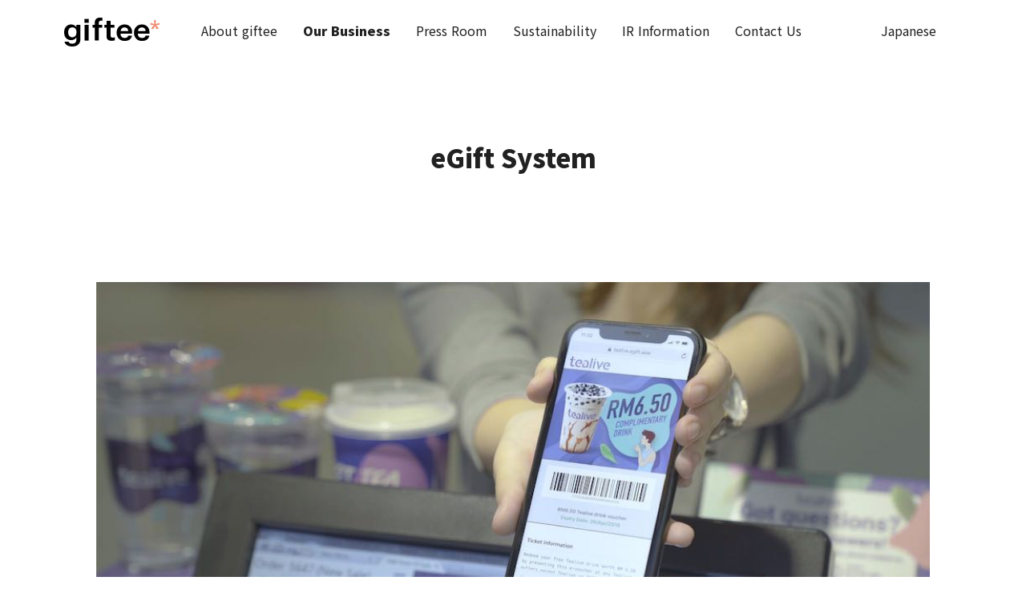

--- FILE ---
content_type: text/html; charset=UTF-8
request_url: https://en.giftee.co.jp/service/egiftsystem/
body_size: 11079
content:
<!doctype html>
<html data-n-head-ssr lang="ja" data-n-head="lang">
  <head data-n-head="">
    <title data-n-head="true">eGift System - giftee Inc.</title><meta data-n-head="true" charset="utf-8"><meta data-n-head="true" name="viewport" content="width=device-width,initial-scale=1"><meta data-n-head="true" data-hid="description" name="description" content="Corporate information of giftee Inc."><meta data-n-head="true" property="og:locale" content="ja_JP"><meta data-n-head="true" data-hid="og:site_name" property="og:site_name" content="giftee Inc."><meta data-n-head="true" data-hid="og:type" property="og:type" content="website"><meta data-n-head="true" data-hid="og:image" property="og:image" content="https://en.giftee.co.jp/ogp.jpg"><meta data-n-head="true" data-hid="og:description" property="og:description" content="Corporate information of giftee Inc."><meta data-n-head="true" data-hid="fb:app_id" property="fb:app_id" content="268963549800381"><meta data-n-head="true" data-hid="twitter:description" property="twitter:description" content="Corporate information of giftee Inc."><meta data-n-head="true" name="twitter:card" content="summary_large_image"><meta data-n-head="true" data-hid="mobile-web-app-capable" name="mobile-web-app-capable" content="yes"><meta data-n-head="true" data-hid="apple-mobile-web-app-title" name="apple-mobile-web-app-title" content="giftee*"><meta data-n-head="true" data-hid="author" name="author" content="giftee Inc."><meta data-n-head="true" data-hid="theme-color" name="theme-color" content="#fff"><meta data-n-head="true" data-hid="og:title" property="og:title" content="eGift System"><meta data-n-head="true" data-hid="og:url" property="og:url" content="https://en.giftee.co.jp/service/egiftsystem"><meta data-n-head="true" data-hid="twitter:title" property="twitter:title" content="eGift System"><link data-n-head="true" rel="icon" type="image/x-icon" href="/favicon.ico"><link data-n-head="true" rel="apple-touch-icon" sizes="180x180" href="/apple-touch-icon.png"><link data-n-head="true" rel="stylesheet" href="https://fonts.googleapis.com/css?family=Noto+Sans+JP:400,700,900&display=swap"><link data-n-head="true" rel="manifest" href="/_nuxt/manifest.4a9e17da.json"><link data-n-head="true" rel="shortcut icon" href="/_nuxt/icons/icon_64.871657.png"><script data-n-head="true" src="https://www.xj-storage.jp/resources/AS04721/jquery.min.js"></script><script data-n-head="true" src="https://www.xj-storage.jp/resources/AS04721/XjStorageLoaderEIrt.js"></script><script data-n-head="true" src="https://www.xj-storage.jp/resources/AS04721/XjStorageLoaderEIrn.js"></script><script data-n-head="true" src="https://www.xj-storage.jp/resources/AS04721/XjStorageLoaderlibraryERes.js"></script><script data-n-head="true" src="https://www.xj-storage.jp/resources/AS04721/XjStorageLoaderlibraryEAnu.js"></script><script data-n-head="true" src="https://www.xj-storage.jp/resources/AS04721/XjStorageLoaderlibraryESha.js"></script><link rel="preload" href="/_nuxt/916c0af6f8acababdf7d.js" as="script"><link rel="preload" href="/_nuxt/ab1a6484897c8acc3c6d.js" as="script"><link rel="preload" href="/_nuxt/ecb74caf3462bcd196ef.js" as="script"><link rel="preload" href="/_nuxt/274bfd5652bcb8a684cd.js" as="script"><link rel="preload" href="/_nuxt/4e312c0e831357bfdc47.js" as="script"><style data-vue-ssr-id="dea7db52:0 bc3cb8f0:0 17cfdfa9:0 0e32dfbe:0 b9efe716:0 a11c42aa:0 de4be2b2:0 9c48efdc:0 a44e73ce:0 72a5a6c7:0 2d3ef70f:0">.swiper-container{margin:0 auto;position:relative;overflow:hidden;list-style:none;padding:0;z-index:1}.swiper-container-no-flexbox .swiper-slide{float:left}.swiper-container-vertical>.swiper-wrapper{-webkit-box-orient:vertical;-webkit-box-direction:normal;-webkit-flex-direction:column;-ms-flex-direction:column;flex-direction:column}.swiper-wrapper{position:relative;width:100%;height:100%;z-index:1;display:-webkit-box;display:-webkit-flex;display:-ms-flexbox;display:flex;-webkit-transition-property:-webkit-transform;transition-property:-webkit-transform;-o-transition-property:transform;transition-property:transform;transition-property:transform,-webkit-transform;-webkit-box-sizing:content-box;box-sizing:content-box}.swiper-container-android .swiper-slide,.swiper-wrapper{-webkit-transform:translateZ(0);transform:translateZ(0)}.swiper-container-multirow>.swiper-wrapper{-webkit-flex-wrap:wrap;-ms-flex-wrap:wrap;flex-wrap:wrap}.swiper-container-free-mode>.swiper-wrapper{-webkit-transition-timing-function:ease-out;-o-transition-timing-function:ease-out;transition-timing-function:ease-out;margin:0 auto}.swiper-slide{-webkit-flex-shrink:0;-ms-flex-negative:0;flex-shrink:0;width:100%;height:100%;position:relative;-webkit-transition-property:-webkit-transform;transition-property:-webkit-transform;-o-transition-property:transform;transition-property:transform;transition-property:transform,-webkit-transform}.swiper-slide-invisible-blank{visibility:hidden}.swiper-container-autoheight,.swiper-container-autoheight .swiper-slide{height:auto}.swiper-container-autoheight .swiper-wrapper{-webkit-box-align:start;-webkit-align-items:flex-start;-ms-flex-align:start;align-items:flex-start;-webkit-transition-property:height,-webkit-transform;transition-property:height,-webkit-transform;-o-transition-property:transform,height;transition-property:transform,height;transition-property:transform,height,-webkit-transform}.swiper-container-3d{-webkit-perspective:1200px;perspective:1200px}.swiper-container-3d .swiper-cube-shadow,.swiper-container-3d .swiper-slide,.swiper-container-3d .swiper-slide-shadow-bottom,.swiper-container-3d .swiper-slide-shadow-left,.swiper-container-3d .swiper-slide-shadow-right,.swiper-container-3d .swiper-slide-shadow-top,.swiper-container-3d .swiper-wrapper{-webkit-transform-style:preserve-3d;transform-style:preserve-3d}.swiper-container-3d .swiper-slide-shadow-bottom,.swiper-container-3d .swiper-slide-shadow-left,.swiper-container-3d .swiper-slide-shadow-right,.swiper-container-3d .swiper-slide-shadow-top{position:absolute;left:0;top:0;width:100%;height:100%;pointer-events:none;z-index:10}.swiper-container-3d .swiper-slide-shadow-left{background-image:-webkit-gradient(linear,right top,left top,from(rgba(0,0,0,.5)),to(transparent));background-image:-webkit-linear-gradient(right,rgba(0,0,0,.5),transparent);background-image:-o-linear-gradient(right,rgba(0,0,0,.5),transparent);background-image:linear-gradient(270deg,rgba(0,0,0,.5),transparent)}.swiper-container-3d .swiper-slide-shadow-right{background-image:-webkit-gradient(linear,left top,right top,from(rgba(0,0,0,.5)),to(transparent));background-image:-webkit-linear-gradient(left,rgba(0,0,0,.5),transparent);background-image:-o-linear-gradient(left,rgba(0,0,0,.5),transparent);background-image:linear-gradient(90deg,rgba(0,0,0,.5),transparent)}.swiper-container-3d .swiper-slide-shadow-top{background-image:-webkit-gradient(linear,left bottom,left top,from(rgba(0,0,0,.5)),to(transparent));background-image:-webkit-linear-gradient(bottom,rgba(0,0,0,.5),transparent);background-image:-o-linear-gradient(bottom,rgba(0,0,0,.5),transparent);background-image:linear-gradient(0deg,rgba(0,0,0,.5),transparent)}.swiper-container-3d .swiper-slide-shadow-bottom{background-image:-webkit-gradient(linear,left top,left bottom,from(rgba(0,0,0,.5)),to(transparent));background-image:-webkit-linear-gradient(top,rgba(0,0,0,.5),transparent);background-image:-o-linear-gradient(top,rgba(0,0,0,.5),transparent);background-image:linear-gradient(180deg,rgba(0,0,0,.5),transparent)}.swiper-container-wp8-horizontal,.swiper-container-wp8-horizontal>.swiper-wrapper{-ms-touch-action:pan-y;touch-action:pan-y}.swiper-container-wp8-vertical,.swiper-container-wp8-vertical>.swiper-wrapper{-ms-touch-action:pan-x;touch-action:pan-x}.swiper-button-next,.swiper-button-prev{position:absolute;top:50%;width:27px;height:44px;margin-top:-22px;z-index:10;cursor:pointer;background-size:27px 44px;background-position:50%;background-repeat:no-repeat}.swiper-button-next.swiper-button-disabled,.swiper-button-prev.swiper-button-disabled{opacity:.35;cursor:auto;pointer-events:none}.swiper-button-prev,.swiper-container-rtl .swiper-button-next{background-image:url("data:image/svg+xml;charset=utf-8,%3Csvg xmlns='http://www.w3.org/2000/svg' viewBox='0 0 27 44'%3E%3Cpath d='M0 22L22 0l2.1 2.1L4.2 22l19.9 19.9L22 44 0 22z' fill='%23007aff'/%3E%3C/svg%3E");left:10px;right:auto}.swiper-button-next,.swiper-container-rtl .swiper-button-prev{background-image:url("data:image/svg+xml;charset=utf-8,%3Csvg xmlns='http://www.w3.org/2000/svg' viewBox='0 0 27 44'%3E%3Cpath d='M27 22L5 44l-2.1-2.1L22.8 22 2.9 2.1 5 0l22 22z' fill='%23007aff'/%3E%3C/svg%3E");right:10px;left:auto}.swiper-button-prev.swiper-button-white,.swiper-container-rtl .swiper-button-next.swiper-button-white{background-image:url("data:image/svg+xml;charset=utf-8,%3Csvg xmlns='http://www.w3.org/2000/svg' viewBox='0 0 27 44'%3E%3Cpath d='M0 22L22 0l2.1 2.1L4.2 22l19.9 19.9L22 44 0 22z' fill='%23fff'/%3E%3C/svg%3E")}.swiper-button-next.swiper-button-white,.swiper-container-rtl .swiper-button-prev.swiper-button-white{background-image:url("data:image/svg+xml;charset=utf-8,%3Csvg xmlns='http://www.w3.org/2000/svg' viewBox='0 0 27 44'%3E%3Cpath d='M27 22L5 44l-2.1-2.1L22.8 22 2.9 2.1 5 0l22 22z' fill='%23fff'/%3E%3C/svg%3E")}.swiper-button-prev.swiper-button-black,.swiper-container-rtl .swiper-button-next.swiper-button-black{background-image:url("data:image/svg+xml;charset=utf-8,%3Csvg xmlns='http://www.w3.org/2000/svg' viewBox='0 0 27 44'%3E%3Cpath d='M0 22L22 0l2.1 2.1L4.2 22l19.9 19.9L22 44 0 22z'/%3E%3C/svg%3E")}.swiper-button-next.swiper-button-black,.swiper-container-rtl .swiper-button-prev.swiper-button-black{background-image:url("data:image/svg+xml;charset=utf-8,%3Csvg xmlns='http://www.w3.org/2000/svg' viewBox='0 0 27 44'%3E%3Cpath d='M27 22L5 44l-2.1-2.1L22.8 22 2.9 2.1 5 0l22 22z'/%3E%3C/svg%3E")}.swiper-button-lock{display:none}.swiper-pagination{position:absolute;text-align:center;-webkit-transition:opacity .3s;-o-transition:.3s opacity;transition:opacity .3s;-webkit-transform:translateZ(0);transform:translateZ(0);z-index:10}.swiper-pagination.swiper-pagination-hidden{opacity:0}.swiper-container-horizontal>.swiper-pagination-bullets,.swiper-pagination-custom,.swiper-pagination-fraction{bottom:10px;left:0;width:100%}.swiper-pagination-bullets-dynamic{overflow:hidden;font-size:0}.swiper-pagination-bullets-dynamic .swiper-pagination-bullet{-webkit-transform:scale(.33);-ms-transform:scale(.33);transform:scale(.33);position:relative}.swiper-pagination-bullets-dynamic .swiper-pagination-bullet-active,.swiper-pagination-bullets-dynamic .swiper-pagination-bullet-active-main{-webkit-transform:scale(1);-ms-transform:scale(1);transform:scale(1)}.swiper-pagination-bullets-dynamic .swiper-pagination-bullet-active-prev{-webkit-transform:scale(.66);-ms-transform:scale(.66);transform:scale(.66)}.swiper-pagination-bullets-dynamic .swiper-pagination-bullet-active-prev-prev{-webkit-transform:scale(.33);-ms-transform:scale(.33);transform:scale(.33)}.swiper-pagination-bullets-dynamic .swiper-pagination-bullet-active-next{-webkit-transform:scale(.66);-ms-transform:scale(.66);transform:scale(.66)}.swiper-pagination-bullets-dynamic .swiper-pagination-bullet-active-next-next{-webkit-transform:scale(.33);-ms-transform:scale(.33);transform:scale(.33)}.swiper-pagination-bullet{width:8px;height:8px;display:inline-block;border-radius:100%;background:#000;opacity:.2}button.swiper-pagination-bullet{border:none;margin:0;padding:0;-webkit-box-shadow:none;box-shadow:none;-webkit-appearance:none;-moz-appearance:none;appearance:none}.swiper-pagination-clickable .swiper-pagination-bullet{cursor:pointer}.swiper-pagination-bullet-active{opacity:1;background:#007aff}.swiper-container-vertical>.swiper-pagination-bullets{right:10px;top:50%;-webkit-transform:translate3d(0,-50%,0);transform:translate3d(0,-50%,0)}.swiper-container-vertical>.swiper-pagination-bullets .swiper-pagination-bullet{margin:6px 0;display:block}.swiper-container-vertical>.swiper-pagination-bullets.swiper-pagination-bullets-dynamic{top:50%;-webkit-transform:translateY(-50%);-ms-transform:translateY(-50%);transform:translateY(-50%);width:8px}.swiper-container-vertical>.swiper-pagination-bullets.swiper-pagination-bullets-dynamic .swiper-pagination-bullet{display:inline-block;-webkit-transition:top .2s,-webkit-transform .2s;transition:top .2s,-webkit-transform .2s;-o-transition:.2s transform,.2s top;transition:transform .2s,top .2s;transition:transform .2s,top .2s,-webkit-transform .2s}.swiper-container-horizontal>.swiper-pagination-bullets .swiper-pagination-bullet{margin:0 4px}.swiper-container-horizontal>.swiper-pagination-bullets.swiper-pagination-bullets-dynamic{left:50%;-webkit-transform:translateX(-50%);-ms-transform:translateX(-50%);transform:translateX(-50%);white-space:nowrap}.swiper-container-horizontal>.swiper-pagination-bullets.swiper-pagination-bullets-dynamic .swiper-pagination-bullet{-webkit-transition:left .2s,-webkit-transform .2s;transition:left .2s,-webkit-transform .2s;-o-transition:.2s transform,.2s left;transition:transform .2s,left .2s;transition:transform .2s,left .2s,-webkit-transform .2s}.swiper-container-horizontal.swiper-container-rtl>.swiper-pagination-bullets-dynamic .swiper-pagination-bullet{-webkit-transition:right .2s,-webkit-transform .2s;transition:right .2s,-webkit-transform .2s;-o-transition:.2s transform,.2s right;transition:transform .2s,right .2s;transition:transform .2s,right .2s,-webkit-transform .2s}.swiper-pagination-progressbar{background:rgba(0,0,0,.25);position:absolute}.swiper-pagination-progressbar .swiper-pagination-progressbar-fill{background:#007aff;position:absolute;left:0;top:0;width:100%;height:100%;-webkit-transform:scale(0);-ms-transform:scale(0);transform:scale(0);-webkit-transform-origin:left top;-ms-transform-origin:left top;transform-origin:left top}.swiper-container-rtl .swiper-pagination-progressbar .swiper-pagination-progressbar-fill{-webkit-transform-origin:right top;-ms-transform-origin:right top;transform-origin:right top}.swiper-container-horizontal>.swiper-pagination-progressbar,.swiper-container-vertical>.swiper-pagination-progressbar.swiper-pagination-progressbar-opposite{width:100%;height:4px;left:0;top:0}.swiper-container-horizontal>.swiper-pagination-progressbar.swiper-pagination-progressbar-opposite,.swiper-container-vertical>.swiper-pagination-progressbar{width:4px;height:100%;left:0;top:0}.swiper-pagination-white .swiper-pagination-bullet-active{background:#fff}.swiper-pagination-progressbar.swiper-pagination-white{background:hsla(0,0%,100%,.25)}.swiper-pagination-progressbar.swiper-pagination-white .swiper-pagination-progressbar-fill{background:#fff}.swiper-pagination-black .swiper-pagination-bullet-active{background:#000}.swiper-pagination-progressbar.swiper-pagination-black{background:rgba(0,0,0,.25)}.swiper-pagination-progressbar.swiper-pagination-black .swiper-pagination-progressbar-fill{background:#000}.swiper-pagination-lock{display:none}.swiper-scrollbar{border-radius:10px;position:relative;-ms-touch-action:none;background:rgba(0,0,0,.1)}.swiper-container-horizontal>.swiper-scrollbar{position:absolute;left:1%;bottom:3px;z-index:50;height:5px;width:98%}.swiper-container-vertical>.swiper-scrollbar{position:absolute;right:3px;top:1%;z-index:50;width:5px;height:98%}.swiper-scrollbar-drag{height:100%;width:100%;position:relative;background:rgba(0,0,0,.5);border-radius:10px;left:0;top:0}.swiper-scrollbar-cursor-drag{cursor:move}.swiper-scrollbar-lock{display:none}.swiper-zoom-container{width:100%;height:100%;display:-webkit-box;display:-webkit-flex;display:-ms-flexbox;display:flex;-webkit-box-pack:center;-webkit-justify-content:center;-ms-flex-pack:center;justify-content:center;-webkit-box-align:center;-webkit-align-items:center;-ms-flex-align:center;align-items:center;text-align:center}.swiper-zoom-container>canvas,.swiper-zoom-container>img,.swiper-zoom-container>svg{max-width:100%;max-height:100%;-o-object-fit:contain;object-fit:contain}.swiper-slide-zoomed{cursor:move}.swiper-lazy-preloader{width:42px;height:42px;position:absolute;left:50%;top:50%;margin-left:-21px;margin-top:-21px;z-index:10;-webkit-transform-origin:50%;-ms-transform-origin:50%;transform-origin:50%;-webkit-animation:swiper-preloader-spin 1s steps(12) infinite;animation:swiper-preloader-spin 1s steps(12) infinite}.swiper-lazy-preloader:after{display:block;content:"";width:100%;height:100%;background-image:url("data:image/svg+xml;charset=utf-8,%3Csvg viewBox='0 0 120 120' xmlns='http://www.w3.org/2000/svg' xmlns:xlink='http://www.w3.org/1999/xlink'%3E%3Cdefs%3E%3Cpath id='a' stroke='%236c6c6c' stroke-width='11' stroke-linecap='round' d='M60 7v20'/%3E%3C/defs%3E%3Cuse xlink:href='%23a' opacity='.27'/%3E%3Cuse xlink:href='%23a' opacity='.27' transform='rotate(30 60 60)'/%3E%3Cuse xlink:href='%23a' opacity='.27' transform='rotate(60 60 60)'/%3E%3Cuse xlink:href='%23a' opacity='.27' transform='rotate(90 60 60)'/%3E%3Cuse xlink:href='%23a' opacity='.27' transform='rotate(120 60 60)'/%3E%3Cuse xlink:href='%23a' opacity='.27' transform='rotate(150 60 60)'/%3E%3Cuse xlink:href='%23a' opacity='.37' transform='rotate(180 60 60)'/%3E%3Cuse xlink:href='%23a' opacity='.46' transform='rotate(210 60 60)'/%3E%3Cuse xlink:href='%23a' opacity='.56' transform='rotate(240 60 60)'/%3E%3Cuse xlink:href='%23a' opacity='.66' transform='rotate(270 60 60)'/%3E%3Cuse xlink:href='%23a' opacity='.75' transform='rotate(300 60 60)'/%3E%3Cuse xlink:href='%23a' opacity='.85' transform='rotate(330 60 60)'/%3E%3C/svg%3E");background-position:50%;background-size:100%;background-repeat:no-repeat}.swiper-lazy-preloader-white:after{background-image:url("data:image/svg+xml;charset=utf-8,%3Csvg viewBox='0 0 120 120' xmlns='http://www.w3.org/2000/svg' xmlns:xlink='http://www.w3.org/1999/xlink'%3E%3Cdefs%3E%3Cpath id='a' stroke='%23fff' stroke-width='11' stroke-linecap='round' d='M60 7v20'/%3E%3C/defs%3E%3Cuse xlink:href='%23a' opacity='.27'/%3E%3Cuse xlink:href='%23a' opacity='.27' transform='rotate(30 60 60)'/%3E%3Cuse xlink:href='%23a' opacity='.27' transform='rotate(60 60 60)'/%3E%3Cuse xlink:href='%23a' opacity='.27' transform='rotate(90 60 60)'/%3E%3Cuse xlink:href='%23a' opacity='.27' transform='rotate(120 60 60)'/%3E%3Cuse xlink:href='%23a' opacity='.27' transform='rotate(150 60 60)'/%3E%3Cuse xlink:href='%23a' opacity='.37' transform='rotate(180 60 60)'/%3E%3Cuse xlink:href='%23a' opacity='.46' transform='rotate(210 60 60)'/%3E%3Cuse xlink:href='%23a' opacity='.56' transform='rotate(240 60 60)'/%3E%3Cuse xlink:href='%23a' opacity='.66' transform='rotate(270 60 60)'/%3E%3Cuse xlink:href='%23a' opacity='.75' transform='rotate(300 60 60)'/%3E%3Cuse xlink:href='%23a' opacity='.85' transform='rotate(330 60 60)'/%3E%3C/svg%3E")}@-webkit-keyframes swiper-preloader-spin{to{-webkit-transform:rotate(1turn);transform:rotate(1turn)}}@keyframes swiper-preloader-spin{to{-webkit-transform:rotate(1turn);transform:rotate(1turn)}}.swiper-container .swiper-notification{position:absolute;left:0;top:0;pointer-events:none;opacity:0;z-index:-1000}.swiper-container-fade.swiper-container-free-mode .swiper-slide{-webkit-transition-timing-function:ease-out;-o-transition-timing-function:ease-out;transition-timing-function:ease-out}.swiper-container-fade .swiper-slide{pointer-events:none;-webkit-transition-property:opacity;-o-transition-property:opacity;transition-property:opacity}.swiper-container-fade .swiper-slide .swiper-slide{pointer-events:none}.swiper-container-fade .swiper-slide-active,.swiper-container-fade .swiper-slide-active .swiper-slide-active{pointer-events:auto}.swiper-container-cube{overflow:visible}.swiper-container-cube .swiper-slide{pointer-events:none;-webkit-backface-visibility:hidden;backface-visibility:hidden;z-index:1;visibility:hidden;-webkit-transform-origin:0 0;-ms-transform-origin:0 0;transform-origin:0 0;width:100%;height:100%}.swiper-container-cube .swiper-slide .swiper-slide{pointer-events:none}.swiper-container-cube.swiper-container-rtl .swiper-slide{-webkit-transform-origin:100% 0;-ms-transform-origin:100% 0;transform-origin:100% 0}.swiper-container-cube .swiper-slide-active,.swiper-container-cube .swiper-slide-active .swiper-slide-active{pointer-events:auto}.swiper-container-cube .swiper-slide-active,.swiper-container-cube .swiper-slide-next,.swiper-container-cube .swiper-slide-next+.swiper-slide,.swiper-container-cube .swiper-slide-prev{pointer-events:auto;visibility:visible}.swiper-container-cube .swiper-slide-shadow-bottom,.swiper-container-cube .swiper-slide-shadow-left,.swiper-container-cube .swiper-slide-shadow-right,.swiper-container-cube .swiper-slide-shadow-top{z-index:0;-webkit-backface-visibility:hidden;backface-visibility:hidden}.swiper-container-cube .swiper-cube-shadow{position:absolute;left:0;bottom:0;width:100%;height:100%;background:#000;opacity:.6;-webkit-filter:blur(50px);filter:blur(50px);z-index:0}.swiper-container-flip{overflow:visible}.swiper-container-flip .swiper-slide{pointer-events:none;-webkit-backface-visibility:hidden;backface-visibility:hidden;z-index:1}.swiper-container-flip .swiper-slide .swiper-slide{pointer-events:none}.swiper-container-flip .swiper-slide-active,.swiper-container-flip .swiper-slide-active .swiper-slide-active{pointer-events:auto}.swiper-container-flip .swiper-slide-shadow-bottom,.swiper-container-flip .swiper-slide-shadow-left,.swiper-container-flip .swiper-slide-shadow-right,.swiper-container-flip .swiper-slide-shadow-top{z-index:0;-webkit-backface-visibility:hidden;backface-visibility:hidden}.swiper-container-coverflow .swiper-wrapper{-ms-perspective:1200px}/*! wysiwyg.css v0.0.3 | MIT License | github.com/jgthms/wysiwyg.css */.wysiwyg{line-height:1.6}.wysiwyg a{text-decoration:none}.wysiwyg a:hover{border-bottom:1px solid}.wysiwyg abbr{border-bottom:1px dotted;cursor:help}.wysiwyg cite{font-style:italic}.wysiwyg hr{background:#e6e6e6;border:none;display:block;height:1px;margin-bottom:1.4em;margin-top:1.4em}.wysiwyg img{vertical-align:text-bottom}.wysiwyg ins{background-color:#0f0;text-decoration:none}.wysiwyg mark{background-color:#ff0}.wysiwyg small{font-size:.8em}.wysiwyg strong{font-weight:700}.wysiwyg sub,.wysiwyg sup{font-size:.8em}.wysiwyg sub{vertical-align:sub}.wysiwyg sup{vertical-align:super}.wysiwyg blockquote,.wysiwyg dl,.wysiwyg ol,.wysiwyg p,.wysiwyg pre,.wysiwyg table,.wysiwyg ul{margin-bottom:1.4em}.wysiwyg blockquote:last-child,.wysiwyg dl:last-child,.wysiwyg ol:last-child,.wysiwyg p:last-child,.wysiwyg pre:last-child,.wysiwyg table:last-child,.wysiwyg ul:last-child{margin-bottom:0}.wysiwyg p:empty{display:none}.wysiwyg h1,.wysiwyg h2,.wysiwyg h3,.wysiwyg h4,.wysiwyg h5,.wysiwyg h6{font-weight:700;line-height:1.2}.wysiwyg h1:first-child,.wysiwyg h2:first-child,.wysiwyg h3:first-child,.wysiwyg h4:first-child,.wysiwyg h5:first-child,.wysiwyg h6:first-child{margin-top:0}.wysiwyg h1{font-size:2.4em;margin-bottom:.58333em;margin-top:.58333em;line-height:1}.wysiwyg h2{font-size:1.6em;margin-bottom:.875em;margin-top:1.75em;line-height:1.1}.wysiwyg h3{font-size:1.3em;margin-bottom:1.07692em;margin-top:1.07692em}.wysiwyg h4{font-size:1.2em;margin-bottom:1.16667em;margin-top:1.16667em}.wysiwyg h5{font-size:1.1em;margin-bottom:1.27273em;margin-top:1.27273em}.wysiwyg h6{font-size:1em;margin-bottom:1.4em;margin-top:1.4em}.wysiwyg dd{margin-left:1.4em}.wysiwyg ol,.wysiwyg ul{list-style-position:outside;margin-left:1.4em}.wysiwyg ol{list-style-type:decimal}.wysiwyg ol ol{list-style-type:lower-alpha}.wysiwyg ol ol ol{list-style-type:lower-roman}.wysiwyg ol ol ol ol{list-style-type:lower-greek}.wysiwyg ol ol ol ol ol{list-style-type:decimal}.wysiwyg ol ol ol ol ol ol{list-style-type:lower-alpha}.wysiwyg ul{list-style-type:disc}.wysiwyg ul ul{list-style-type:circle}.wysiwyg ul ul ul{list-style-type:square}.wysiwyg ul ul ul ul{list-style-type:circle}.wysiwyg ul ul ul ul ul{list-style-type:disc}.wysiwyg ul ul ul ul ul ul{list-style-type:circle}.wysiwyg blockquote{border-left:4px solid #e6e6e6;padding:.6em 1.2em}.wysiwyg blockquote p{margin-bottom:0}.wysiwyg code,.wysiwyg kbd,.wysiwyg pre,.wysiwyg samp{-moz-osx-font-smoothing:auto;-webkit-font-smoothing:auto;background-color:#f2f2f2;color:#333;font-size:.9em}.wysiwyg code,.wysiwyg kbd,.wysiwyg samp{border-radius:3px;line-height:1.77778;padding:.1em .4em .2em;vertical-align:baseline}.wysiwyg pre{overflow:auto;padding:1em 1.2em}.wysiwyg pre code{background:0 0;font-size:1em;line-height:1em}.wysiwyg figure{margin-bottom:2.8em;text-align:center}.wysiwyg figure:first-child{margin-top:0}.wysiwyg figure:last-child{margin-bottom:0}.wysiwyg figcaption{font-size:.8em;margin-top:.875em}.wysiwyg table{width:100%}.wysiwyg table pre{white-space:pre-wrap}.wysiwyg td,.wysiwyg th{font-size:1em;padding:.7em;border:1px solid #e6e6e6;line-height:1.4}.wysiwyg tfoot tr,.wysiwyg thead tr{background-color:#f5f5f5}.wysiwyg tfoot td,.wysiwyg tfoot th,.wysiwyg thead td,.wysiwyg thead th{font-size:.9em;padding:.77778em}.wysiwyg tbody tr,.wysiwyg tfoot td code,.wysiwyg tfoot th code,.wysiwyg thead td code,.wysiwyg thead th code{background-color:#fff}.nuxt-progress{position:fixed;top:0;left:0;right:0;height:2px;width:0;opacity:1;transition:width .1s,opacity .4s;background-color:#f08b71;z-index:999999}.nuxt-progress.nuxt-progress-notransition{transition:none}.nuxt-progress-failed{background-color:red}address,article,audio,b,body,canvas,caption,dd,div,dl,dt,em,footer,form,h1,h2,h3,h4,h5,h6,header,html,i,iframe,img,label,li,menu,nav,object,ol,p,pre,section,small,span,strong,table,tbody,td,tfoot,th,thead,time,tr,ul,video{margin:0;padding:0;border:0;outline:0;font-size:100%;vertical-align:baseline;background:0 0}li{list-style-type:none}a{text-decoration:none;color:#212121}*,:after,:before{box-sizing:border-box;margin:0;padding:0}body{font-family:Noto Sans JP,Helvetica Neue,Source Sans Pro,-apple-system,BlinkMacSystemFont,Segoe UI,Roboto,Arial,sans-serif;font-size:1.6rem;font-weight:400;color:#212121;line-height:1;-webkit-font-smoothing:antialiased;-moz-osx-font-smoothing:grayscale;-ms-text-size-adjust:100%;-webkit-text-size-adjust:100%;background:#fff}body ::-moz-selection{background:#f08b71;color:#fff}body ::selection{background:#f08b71;color:#fff}@media screen and (max-width:960px){body{font-size:1.4rem}}@media screen and (max-width:767px){body{font-size:1.4rem}}a{-webkit-tap-highlight-color:transparent}.page-enter-active,.page-leave-active{transition:opacity .4s}.page-enter,.page-leave-active{opacity:0}.c-layout{width:100%;margin:auto}.c-layout.c-layout--default{max-width:840px}@media screen and (max-width:960px){.c-layout.c-layout--default{max-width:100%;padding:0 24px}}@media screen and (max-width:767px){.c-layout.c-layout--default{max-width:100%;padding:0}}.c-layout.c-layout--wide{max-width:1040px}@media screen and (max-width:960px){.c-layout.c-layout--wide{max-width:100%;padding:0 24px}}@media screen and (max-width:767px){.c-layout.c-layout--wide{max-width:100%;padding:0}}.c-button{display:flex;justify-content:center;align-items:center;width:220px;height:48px;font-size:14px;font-weight:700;border:2px solid #212121;border-radius:24px;transition:.3s;cursor:pointer}.c-button span{position:relative;top:-1px}.c-button img{width:12px;height:12px;margin-left:4px}.c-button:hover{background-color:#212121}.c-button:hover span{color:#fff}.c-subHeading{position:relative;width:100%;padding-bottom:18px;font-size:2.2rem;font-weight:900;line-height:1;text-align:center;border-bottom:8px solid #efeff1}.c-subHeading.c-subHeading--left{text-align:left}.c-subHeading.c-subHeading--sm{font-size:1.8rem}.c-subHeading br{display:none}@media screen and (max-width:767px){.c-subHeading{font-size:1.8rem}.c-subHeading br{display:block}}.c-subHeading .yearSelect{position:absolute;top:-11px;right:0;border:1px solid #efeff1;border-radius:21px}@media screen and (max-width:767px){.c-subHeading .yearSelect{top:-10px}}.c-subHeading .yearSelect.blank{display:none}.c-subHeading .yearSelect:after{content:"";position:absolute;top:-5px;bottom:0;right:16px;width:8px;height:8px;margin:auto;border-bottom:1px solid #212121;border-right:1px solid #212121;-webkit-transform:rotate(45deg);transform:rotate(45deg)}.c-subHeading .yearSelect select{-webkit-appearance:none;-moz-appearance:none;appearance:none;padding:9px 40px 11px 16px;border-radius:24px;font-size:14px;font-weight:700;background-color:#fff}@media screen and (max-width:767px){.c-subHeading .yearSelect select{padding:8px 36px 9px 16px;font-size:12px}}.c-subHeading .yearSelect select option{font-family:Noto Sans JP}.pt-card{display:flex;flex-wrap:wrap;margin:-40px -20px}@media screen and (max-width:767px){.pt-card{flex-direction:column;margin:-20px 0 0;padding:0 16px}}.pt-card__unit{position:relative;width:calc(33.33333% - 40px);margin:40px 20px;padding-bottom:80px;overflow:hidden;box-shadow:7px 20px 24px rgba(0,0,0,.04);transition:2s}@media screen and (min-width:961px){.pt-card__unit:hover{box-shadow:21px 40px 48px rgba(0,0,0,.08)}.pt-card__unit:hover .entry__unitImg{-webkit-transform:scale(1.08);transform:scale(1.08)}}@media screen and (max-width:960px){.pt-card__unit{width:calc(50% - 40px);padding-bottom:80px}}@media screen and (max-width:767px){.pt-card__unit{width:100%;margin:20px 0}}.pt-card__img{z-index:-1;display:block;position:relative;width:100%;background-size:cover;background-repeat:no-repeat;background-position:50%;transition:.2s}.pt-card__img:after{content:"";display:block;padding-top:65%}.pt-card__content{display:flex;align-items:center;z-index:1;position:absolute;bottom:0;left:0;width:100%;height:80px;padding:0 20px;background-color:#fff}@media screen and (max-width:960px){.pt-card__content{height:80px;padding:0 16px}}.pt-card__content p{font-size:2rem;font-weight:700;line-height:1}@media screen and (max-width:960px){.pt-card__content p{font-size:1.8rem}}.pt-texts__title{font-size:22px;font-weight:900;line-height:1.6}@media screen and (max-width:767px){.pt-texts__title{font-size:18px}}.pt-texts__desc{margin-top:20px;font-weight:400;line-height:1.8}@media screen and (max-width:767px){.pt-texts__desc{margin-top:16px}}.pt-list .pt-listUnit>p{margin-top:16px}.pt-list .pt-listUnit dl{position:relative;padding:20px 60px 24px 20px;border-bottom:1px solid #efeff1}@media screen and (max-width:767px){.pt-list .pt-listUnit dl{padding:14px 32px 16px 12px}}.pt-list .pt-listUnit dl:after{content:"";position:absolute;top:0;bottom:0;right:24px;width:8px;height:8px;margin:auto;border-top:1px solid #212121;border-right:1px solid #212121;-webkit-transform:rotate(45deg);transform:rotate(45deg)}@media screen and (max-width:767px){.pt-list .pt-listUnit dl:after{right:12px}}.pt-list .pt-listUnit dl dt{display:inline-block;margin-right:20px;font-size:1.4rem;line-height:20px}.pt-list .pt-listUnit dl dd.label{display:inline;padding:4px 10px;font-size:1.2rem;border-radius:13px;background-color:#efeff1}@media screen and (max-width:767px){.pt-list .pt-listUnit dl dd.label{padding:6px 10px;font-size:1rem;border-radius:15px}}.pt-list .pt-listUnit dl dd.txt{display:block;margin-top:12px;font-weight:700;line-height:1.8}@media screen and (max-width:767px){.pt-list .pt-listUnit dl dd.txt{margin-top:8px;font-size:1.4rem}}.pt-list .pt-listUnit dl dd.txt a img{position:relative;top:3px;width:15px;margin-left:4px}.pt-definition li{display:flex;padding:20px 20px 24px;border-bottom:1px solid #efeff1}@media screen and (max-width:767px){.pt-definition li{flex-direction:column;padding:20px 16px}}.pt-definition li>p{width:190px;margin-right:60px}@media screen and (max-width:767px){.pt-definition li>p{width:auto;margin-right:0;font-size:12px;line-height:1.6}}.pt-definition li>p small{display:block;margin-top:8px;font-size:12px;font-weight:400;line-height:1.6}@media screen and (max-width:767px){.pt-definition li>p small{display:inline-block}}@media screen and (max-width:767px){.pt-definition li>p br{display:none}}.pt-definition li div{flex:1}@media screen and (max-width:767px){.pt-definition li div{margin-top:4px}}.pt-definition li div p{font-weight:700}@media screen and (max-width:767px){.pt-definition li div p{line-height:1.6}}.pt-definition li div p small{display:block;margin-top:8px;font-size:12px;font-weight:400;line-height:1.6}.pt-definition li div p a{text-decoration:underline}.pt-table{width:100%;margin-top:20px;border:1px solid #efeff1;border-collapse:collapse;border-spacing:0}@media screen and (max-width:767px){.pt-table{table-layout:fixed;word-break:break-all;word-wrap:break-all}}.pt-table thead tr th{text-align:left;background-color:#c9c9cf}.pt-table thead tr th:first-of-type{width:40%}.pt-table thead tr th:nth-of-type(2){width:30%;text-align:center}.pt-table thead tr th:nth-of-type(3){width:30%;text-align:right}.pt-table tbody tr:nth-of-type(2n) td{background-color:rgba(239,239,241,.5)}.pt-table tbody tr td:first-of-type{width:40%}.pt-table tbody tr td:nth-of-type(2),.pt-table tbody tr td:nth-of-type(3){width:30%;text-align:right}.pt-table.is-4-col tr th:first-of-type{width:40%}.pt-table.is-4-col tr th:not(:first-of-type){width:15%}.pt-table td,.pt-table th{height:56px;padding:0 20px;vertical-align:middle;font-size:14px;line-height:1.6;border-right:1px solid #efeff1;border-bottom:1px solid #efeff1}@media screen and (max-width:767px){.pt-table td,.pt-table th{padding:0 8px}}.pt-table tr.is-center td,.pt-table tr.is-center th{text-align:center!important}html{font-family:Source Sans Pro,-apple-system,BlinkMacSystemFont,Segoe UI,Roboto,Helvetica Neue,Arial,sans-serif;font-size:62.5%;word-spacing:1px;-ms-text-size-adjust:100%;-webkit-text-size-adjust:100%;-moz-osx-font-smoothing:grayscale;-webkit-font-smoothing:antialiased;box-sizing:border-box}address,article,audio,b,body,canvas,caption,dd,div,dl,dt,em,footer,form,h1,h2,h3,h4,h5,h6,header,html,i,iframe,img,label,li,menu,nav,object,ol,p,pre,section,small,span,strong,table,tbody,td,tfoot,th,thead,time,tr,ul,video{margin:0;padding:0;border:0;outline:0;font-size:100%;vertical-align:baseline;background:0 0}li{list-style-type:none}a{text-decoration:none;color:#212121}*,:after,:before{box-sizing:border-box;margin:0;padding:0}html{font-size:62.5%}body{font-family:Noto Sans JP,Helvetica Neue,Source Sans Pro,-apple-system,BlinkMacSystemFont,Segoe UI,Roboto,Arial,sans-serif;font-size:1.6rem;font-weight:400;color:#212121;line-height:1;-webkit-font-smoothing:antialiased;-moz-osx-font-smoothing:grayscale;-ms-text-size-adjust:100%;-webkit-text-size-adjust:100%;background:#fff}body ::-moz-selection{background:#f08b71;color:#fff}body ::selection{background:#f08b71;color:#fff}@media screen and (max-width:960px){body{font-size:1.4rem}}@media screen and (max-width:767px){body{font-size:1.4rem}}a{-webkit-tap-highlight-color:transparent}.page-enter-active,.page-leave-active{transition:opacity .4s}.page-enter,.page-leave-active{opacity:0}.c-layout{width:100%;margin:auto}.c-layout.c-layout--default{max-width:840px}@media screen and (max-width:960px){.c-layout.c-layout--default{max-width:100%;padding:0 24px}}@media screen and (max-width:767px){.c-layout.c-layout--default{max-width:100%;padding:0}}.c-layout.c-layout--wide{max-width:1040px}@media screen and (max-width:960px){.c-layout.c-layout--wide{max-width:100%;padding:0 24px}}@media screen and (max-width:767px){.c-layout.c-layout--wide{max-width:100%;padding:0}}.c-button{display:flex;justify-content:center;align-items:center;width:220px;height:48px;font-size:14px;font-weight:700;border:2px solid #212121;border-radius:24px;transition:.3s;cursor:pointer}.c-button span{position:relative;top:-1px}.c-button img{width:12px;height:12px;margin-left:4px}.c-button:hover{background-color:#212121}.c-button:hover span{color:#fff}.c-subHeading{position:relative;width:100%;padding-bottom:18px;font-size:2.2rem;font-weight:900;line-height:1;text-align:center;border-bottom:8px solid #efeff1}.c-subHeading.c-subHeading--left{text-align:left}.c-subHeading.c-subHeading--sm{font-size:1.8rem}.c-subHeading br{display:none}@media screen and (max-width:767px){.c-subHeading{font-size:1.8rem}.c-subHeading br{display:block}}.c-subHeading .yearSelect{position:absolute;top:-11px;right:0;border:1px solid #efeff1;border-radius:21px}@media screen and (max-width:767px){.c-subHeading .yearSelect{top:-10px}}.c-subHeading .yearSelect.blank{display:none}.c-subHeading .yearSelect:after{content:"";position:absolute;top:-5px;bottom:0;right:16px;width:8px;height:8px;margin:auto;border-bottom:1px solid #212121;border-right:1px solid #212121;-webkit-transform:rotate(45deg);transform:rotate(45deg)}.c-subHeading .yearSelect select{-webkit-appearance:none;-moz-appearance:none;appearance:none;padding:9px 40px 11px 16px;border-radius:24px;font-size:14px;font-weight:700;background-color:#fff}@media screen and (max-width:767px){.c-subHeading .yearSelect select{padding:8px 36px 9px 16px;font-size:12px}}.c-subHeading .yearSelect select option{font-family:Noto Sans JP}.pt-card{display:flex;flex-wrap:wrap;margin:-40px -20px}@media screen and (max-width:767px){.pt-card{flex-direction:column;margin:-20px 0 0;padding:0 16px}}.pt-card__unit{position:relative;width:calc(33.33333% - 40px);margin:40px 20px;padding-bottom:80px;overflow:hidden;box-shadow:7px 20px 24px rgba(0,0,0,.04);transition:2s}@media screen and (min-width:961px){.pt-card__unit:hover{box-shadow:21px 40px 48px rgba(0,0,0,.08)}.pt-card__unit:hover .entry__unitImg{-webkit-transform:scale(1.08);transform:scale(1.08)}}@media screen and (max-width:960px){.pt-card__unit{width:calc(50% - 40px);padding-bottom:80px}}@media screen and (max-width:767px){.pt-card__unit{width:100%;margin:20px 0}}.pt-card__img{z-index:-1;display:block;position:relative;width:100%;background-size:cover;background-repeat:no-repeat;background-position:50%;transition:.2s}.pt-card__img:after{content:"";display:block;padding-top:65%}.pt-card__content{display:flex;align-items:center;z-index:1;position:absolute;bottom:0;left:0;width:100%;height:80px;padding:0 20px;background-color:#fff}@media screen and (max-width:960px){.pt-card__content{height:80px;padding:0 16px}}.pt-card__content p{font-size:2rem;font-weight:700;line-height:1}@media screen and (max-width:960px){.pt-card__content p{font-size:1.8rem}}.pt-texts__title{font-size:22px;font-weight:900;line-height:1.6}@media screen and (max-width:767px){.pt-texts__title{font-size:18px}}.pt-texts__desc{margin-top:20px;font-weight:400;line-height:1.8}@media screen and (max-width:767px){.pt-texts__desc{margin-top:16px}}.pt-list .pt-listUnit>p{margin-top:16px}.pt-list .pt-listUnit dl{position:relative;padding:20px 60px 24px 20px;border-bottom:1px solid #efeff1}@media screen and (max-width:767px){.pt-list .pt-listUnit dl{padding:14px 32px 16px 12px}}.pt-list .pt-listUnit dl:after{content:"";position:absolute;top:0;bottom:0;right:24px;width:8px;height:8px;margin:auto;border-top:1px solid #212121;border-right:1px solid #212121;-webkit-transform:rotate(45deg);transform:rotate(45deg)}@media screen and (max-width:767px){.pt-list .pt-listUnit dl:after{right:12px}}.pt-list .pt-listUnit dl dt{display:inline-block;margin-right:20px;font-size:1.4rem;line-height:20px}.pt-list .pt-listUnit dl dd.label{display:inline;padding:4px 10px;font-size:1.2rem;border-radius:13px;background-color:#efeff1}@media screen and (max-width:767px){.pt-list .pt-listUnit dl dd.label{padding:6px 10px;font-size:1rem;border-radius:15px}}.pt-list .pt-listUnit dl dd.txt{display:block;margin-top:12px;font-weight:700;line-height:1.8}@media screen and (max-width:767px){.pt-list .pt-listUnit dl dd.txt{margin-top:8px;font-size:1.4rem}}.pt-list .pt-listUnit dl dd.txt a img{position:relative;top:3px;width:15px;margin-left:4px}.pt-definition li{display:flex;padding:20px 20px 24px;border-bottom:1px solid #efeff1}@media screen and (max-width:767px){.pt-definition li{flex-direction:column;padding:20px 16px}}.pt-definition li>p{width:190px;margin-right:60px}@media screen and (max-width:767px){.pt-definition li>p{width:auto;margin-right:0;font-size:12px;line-height:1.6}}.pt-definition li>p small{display:block;margin-top:8px;font-size:12px;font-weight:400;line-height:1.6}@media screen and (max-width:767px){.pt-definition li>p small{display:inline-block}}@media screen and (max-width:767px){.pt-definition li>p br{display:none}}.pt-definition li div{flex:1}@media screen and (max-width:767px){.pt-definition li div{margin-top:4px}}.pt-definition li div p{font-weight:700}@media screen and (max-width:767px){.pt-definition li div p{line-height:1.6}}.pt-definition li div p small{display:block;margin-top:8px;font-size:12px;font-weight:400;line-height:1.6}.pt-definition li div p a{text-decoration:underline}.pt-table{width:100%;margin-top:20px;border:1px solid #efeff1;border-collapse:collapse;border-spacing:0}@media screen and (max-width:767px){.pt-table{table-layout:fixed;word-break:break-all;word-wrap:break-all}}.pt-table thead tr th{text-align:left;background-color:#c9c9cf}.pt-table thead tr th:first-of-type{width:40%}.pt-table thead tr th:nth-of-type(2){width:30%;text-align:center}.pt-table thead tr th:nth-of-type(3){width:30%;text-align:right}.pt-table tbody tr:nth-of-type(2n) td{background-color:rgba(239,239,241,.5)}.pt-table tbody tr td:first-of-type{width:40%}.pt-table tbody tr td:nth-of-type(2),.pt-table tbody tr td:nth-of-type(3){width:30%;text-align:right}.pt-table.is-4-col tr th:first-of-type{width:40%}.pt-table.is-4-col tr th:not(:first-of-type){width:15%}.pt-table td,.pt-table th{height:56px;padding:0 20px;vertical-align:middle;font-size:14px;line-height:1.6;border-right:1px solid #efeff1;border-bottom:1px solid #efeff1}@media screen and (max-width:767px){.pt-table td,.pt-table th{padding:0 8px}}.pt-table tr.is-center td,.pt-table tr.is-center th{text-align:center!important}.loading{display:flex;justify-content:center;align-items:center;z-index:9999;position:fixed;top:0;left:0;width:100%;height:100%;background-color:#fff}.loading.is-complete{display:none;z-index:-1}.loading__animation{width:460px;height:auto}@media screen and (max-width:767px){.loading__animation{position:relative;left:8px}}.is-complete .loading__animation{display:none}.fade-enter-active,.fade-leave-active{transition:opacity .3s cubic-bezier(.39,.575,.565,1)}.fade-enter,.fade-leave-to{opacity:0}address,article,audio,b,body,canvas,caption,dd,div,dl,dt,em,footer,form,h1,h2,h3,h4,h5,h6,header,html,i,iframe,img,label,li,menu,nav,object,ol,p,pre,section,small,span,strong,table,tbody,td,tfoot,th,thead,time,tr,ul,video{margin:0;padding:0;border:0;outline:0;font-size:100%;vertical-align:baseline;background:0 0}li{list-style-type:none}a{text-decoration:none;color:#212121}*,:after,:before{box-sizing:border-box;margin:0;padding:0}html{font-size:62.5%}body{font-family:Noto Sans JP,Helvetica Neue,Source Sans Pro,-apple-system,BlinkMacSystemFont,Segoe UI,Roboto,Arial,sans-serif;font-size:1.6rem;font-weight:400;color:#212121;line-height:1;-webkit-font-smoothing:antialiased;-moz-osx-font-smoothing:grayscale;-ms-text-size-adjust:100%;-webkit-text-size-adjust:100%;background:#fff}body ::-moz-selection{background:#f08b71;color:#fff}body ::selection{background:#f08b71;color:#fff}@media screen and (max-width:960px){body{font-size:1.4rem}}@media screen and (max-width:767px){body{font-size:1.4rem}}a{-webkit-tap-highlight-color:transparent}.page-enter-active,.page-leave-active{transition:opacity .4s}.page-enter,.page-leave-active{opacity:0}.c-layout{width:100%;margin:auto}.c-layout.c-layout--default{max-width:840px}@media screen and (max-width:960px){.c-layout.c-layout--default{max-width:100%;padding:0 24px}}@media screen and (max-width:767px){.c-layout.c-layout--default{max-width:100%;padding:0}}.c-layout.c-layout--wide{max-width:1040px}@media screen and (max-width:960px){.c-layout.c-layout--wide{max-width:100%;padding:0 24px}}@media screen and (max-width:767px){.c-layout.c-layout--wide{max-width:100%;padding:0}}.c-button{display:flex;justify-content:center;align-items:center;width:220px;height:48px;font-size:14px;font-weight:700;border:2px solid #212121;border-radius:24px;transition:.3s;cursor:pointer}.c-button span{position:relative;top:-1px}.c-button img{width:12px;height:12px;margin-left:4px}.c-button:hover{background-color:#212121}.c-button:hover span{color:#fff}.c-subHeading{position:relative;width:100%;padding-bottom:18px;font-size:2.2rem;font-weight:900;line-height:1;text-align:center;border-bottom:8px solid #efeff1}.c-subHeading.c-subHeading--left{text-align:left}.c-subHeading.c-subHeading--sm{font-size:1.8rem}.c-subHeading br{display:none}@media screen and (max-width:767px){.c-subHeading{font-size:1.8rem}.c-subHeading br{display:block}}.c-subHeading .yearSelect{position:absolute;top:-11px;right:0;border:1px solid #efeff1;border-radius:21px}@media screen and (max-width:767px){.c-subHeading .yearSelect{top:-10px}}.c-subHeading .yearSelect.blank{display:none}.c-subHeading .yearSelect:after{content:"";position:absolute;top:-5px;bottom:0;right:16px;width:8px;height:8px;margin:auto;border-bottom:1px solid #212121;border-right:1px solid #212121;-webkit-transform:rotate(45deg);transform:rotate(45deg)}.c-subHeading .yearSelect select{-webkit-appearance:none;-moz-appearance:none;appearance:none;padding:9px 40px 11px 16px;border-radius:24px;font-size:14px;font-weight:700;background-color:#fff}@media screen and (max-width:767px){.c-subHeading .yearSelect select{padding:8px 36px 9px 16px;font-size:12px}}.c-subHeading .yearSelect select option{font-family:Noto Sans JP}.pt-card{display:flex;flex-wrap:wrap;margin:-40px -20px}@media screen and (max-width:767px){.pt-card{flex-direction:column;margin:-20px 0 0;padding:0 16px}}.pt-card__unit{position:relative;width:calc(33.33333% - 40px);margin:40px 20px;padding-bottom:80px;overflow:hidden;box-shadow:7px 20px 24px rgba(0,0,0,.04);transition:2s}@media screen and (min-width:961px){.pt-card__unit:hover{box-shadow:21px 40px 48px rgba(0,0,0,.08)}.pt-card__unit:hover .entry__unitImg{-webkit-transform:scale(1.08);transform:scale(1.08)}}@media screen and (max-width:960px){.pt-card__unit{width:calc(50% - 40px);padding-bottom:80px}}@media screen and (max-width:767px){.pt-card__unit{width:100%;margin:20px 0}}.pt-card__img{z-index:-1;display:block;position:relative;width:100%;background-size:cover;background-repeat:no-repeat;background-position:50%;transition:.2s}.pt-card__img:after{content:"";display:block;padding-top:65%}.pt-card__content{display:flex;align-items:center;z-index:1;position:absolute;bottom:0;left:0;width:100%;height:80px;padding:0 20px;background-color:#fff}@media screen and (max-width:960px){.pt-card__content{height:80px;padding:0 16px}}.pt-card__content p{font-size:2rem;font-weight:700;line-height:1}@media screen and (max-width:960px){.pt-card__content p{font-size:1.8rem}}.pt-texts__title{font-size:22px;font-weight:900;line-height:1.6}@media screen and (max-width:767px){.pt-texts__title{font-size:18px}}.pt-texts__desc{margin-top:20px;font-weight:400;line-height:1.8}@media screen and (max-width:767px){.pt-texts__desc{margin-top:16px}}.pt-list .pt-listUnit>p{margin-top:16px}.pt-list .pt-listUnit dl{position:relative;padding:20px 60px 24px 20px;border-bottom:1px solid #efeff1}@media screen and (max-width:767px){.pt-list .pt-listUnit dl{padding:14px 32px 16px 12px}}.pt-list .pt-listUnit dl:after{content:"";position:absolute;top:0;bottom:0;right:24px;width:8px;height:8px;margin:auto;border-top:1px solid #212121;border-right:1px solid #212121;-webkit-transform:rotate(45deg);transform:rotate(45deg)}@media screen and (max-width:767px){.pt-list .pt-listUnit dl:after{right:12px}}.pt-list .pt-listUnit dl dt{display:inline-block;margin-right:20px;font-size:1.4rem;line-height:20px}.pt-list .pt-listUnit dl dd.label{display:inline;padding:4px 10px;font-size:1.2rem;border-radius:13px;background-color:#efeff1}@media screen and (max-width:767px){.pt-list .pt-listUnit dl dd.label{padding:6px 10px;font-size:1rem;border-radius:15px}}.pt-list .pt-listUnit dl dd.txt{display:block;margin-top:12px;font-weight:700;line-height:1.8}@media screen and (max-width:767px){.pt-list .pt-listUnit dl dd.txt{margin-top:8px;font-size:1.4rem}}.pt-list .pt-listUnit dl dd.txt a img{position:relative;top:3px;width:15px;margin-left:4px}.pt-definition li{display:flex;padding:20px 20px 24px;border-bottom:1px solid #efeff1}@media screen and (max-width:767px){.pt-definition li{flex-direction:column;padding:20px 16px}}.pt-definition li>p{width:190px;margin-right:60px}@media screen and (max-width:767px){.pt-definition li>p{width:auto;margin-right:0;font-size:12px;line-height:1.6}}.pt-definition li>p small{display:block;margin-top:8px;font-size:12px;font-weight:400;line-height:1.6}@media screen and (max-width:767px){.pt-definition li>p small{display:inline-block}}@media screen and (max-width:767px){.pt-definition li>p br{display:none}}.pt-definition li div{flex:1}@media screen and (max-width:767px){.pt-definition li div{margin-top:4px}}.pt-definition li div p{font-weight:700}@media screen and (max-width:767px){.pt-definition li div p{line-height:1.6}}.pt-definition li div p small{display:block;margin-top:8px;font-size:12px;font-weight:400;line-height:1.6}.pt-definition li div p a{text-decoration:underline}.pt-table{width:100%;margin-top:20px;border:1px solid #efeff1;border-collapse:collapse;border-spacing:0}@media screen and (max-width:767px){.pt-table{table-layout:fixed;word-break:break-all;word-wrap:break-all}}.pt-table thead tr th{text-align:left;background-color:#c9c9cf}.pt-table thead tr th:first-of-type{width:40%}.pt-table thead tr th:nth-of-type(2){width:30%;text-align:center}.pt-table thead tr th:nth-of-type(3){width:30%;text-align:right}.pt-table tbody tr:nth-of-type(2n) td{background-color:rgba(239,239,241,.5)}.pt-table tbody tr td:first-of-type{width:40%}.pt-table tbody tr td:nth-of-type(2),.pt-table tbody tr td:nth-of-type(3){width:30%;text-align:right}.pt-table.is-4-col tr th:first-of-type{width:40%}.pt-table.is-4-col tr th:not(:first-of-type){width:15%}.pt-table td,.pt-table th{height:56px;padding:0 20px;vertical-align:middle;font-size:14px;line-height:1.6;border-right:1px solid #efeff1;border-bottom:1px solid #efeff1}@media screen and (max-width:767px){.pt-table td,.pt-table th{padding:0 8px}}.pt-table tr.is-center td,.pt-table tr.is-center th{text-align:center!important}.header{display:flex;align-items:center;z-index:1;position:relative;height:80px;padding:0 80px}@media screen and (max-width:960px){.header{z-index:9997;top:0;left:0;width:100%;height:64px;padding:0 16px}}@media screen and (max-width:767px){.header{height:56px}}.header__logo{margin-right:52px;transition:.3s}.header__logo:hover{opacity:.65}.header__nav{position:relative;top:-2px;width:100%}@media screen and (max-width:960px){.header__nav{display:none}}.header__nav ul{display:flex}.header__nav ul li{margin-right:32px}.header__nav ul li .nuxt-link-active{font-weight:900}.header__nav ul li .nuxt-link-inactive{font-weight:400}.header__nav ul li:last-of-type{margin-left:auto}.header.is-white .header__nav a{color:#fff}address,article,audio,b,body,canvas,caption,dd,div,dl,dt,em,footer,form,h1,h2,h3,h4,h5,h6,header,html,i,iframe,img,label,li,menu,nav,object,ol,p,pre,section,small,span,strong,table,tbody,td,tfoot,th,thead,time,tr,ul,video{margin:0;padding:0;border:0;outline:0;font-size:100%;vertical-align:baseline;background:0 0}li{list-style-type:none}a{text-decoration:none;color:#212121}*,:after,:before{box-sizing:border-box;margin:0;padding:0}html{font-size:62.5%}body{font-family:Noto Sans JP,Helvetica Neue,Source Sans Pro,-apple-system,BlinkMacSystemFont,Segoe UI,Roboto,Arial,sans-serif;font-size:1.6rem;font-weight:400;color:#212121;line-height:1;-webkit-font-smoothing:antialiased;-moz-osx-font-smoothing:grayscale;-ms-text-size-adjust:100%;-webkit-text-size-adjust:100%;background:#fff}body ::-moz-selection{background:#f08b71;color:#fff}body ::selection{background:#f08b71;color:#fff}@media screen and (max-width:960px){body{font-size:1.4rem}}@media screen and (max-width:767px){body{font-size:1.4rem}}a{-webkit-tap-highlight-color:transparent}.page-enter-active,.page-leave-active{transition:opacity .4s}.page-enter,.page-leave-active{opacity:0}.c-layout{width:100%;margin:auto}.c-layout.c-layout--default{max-width:840px}@media screen and (max-width:960px){.c-layout.c-layout--default{max-width:100%;padding:0 24px}}@media screen and (max-width:767px){.c-layout.c-layout--default{max-width:100%;padding:0}}.c-layout.c-layout--wide{max-width:1040px}@media screen and (max-width:960px){.c-layout.c-layout--wide{max-width:100%;padding:0 24px}}@media screen and (max-width:767px){.c-layout.c-layout--wide{max-width:100%;padding:0}}.c-button{display:flex;justify-content:center;align-items:center;width:220px;height:48px;font-size:14px;font-weight:700;border:2px solid #212121;border-radius:24px;transition:.3s;cursor:pointer}.c-button span{position:relative;top:-1px}.c-button img{width:12px;height:12px;margin-left:4px}.c-button:hover{background-color:#212121}.c-button:hover span{color:#fff}.c-subHeading{position:relative;width:100%;padding-bottom:18px;font-size:2.2rem;font-weight:900;line-height:1;text-align:center;border-bottom:8px solid #efeff1}.c-subHeading.c-subHeading--left{text-align:left}.c-subHeading.c-subHeading--sm{font-size:1.8rem}.c-subHeading br{display:none}@media screen and (max-width:767px){.c-subHeading{font-size:1.8rem}.c-subHeading br{display:block}}.c-subHeading .yearSelect{position:absolute;top:-11px;right:0;border:1px solid #efeff1;border-radius:21px}@media screen and (max-width:767px){.c-subHeading .yearSelect{top:-10px}}.c-subHeading .yearSelect.blank{display:none}.c-subHeading .yearSelect:after{content:"";position:absolute;top:-5px;bottom:0;right:16px;width:8px;height:8px;margin:auto;border-bottom:1px solid #212121;border-right:1px solid #212121;-webkit-transform:rotate(45deg);transform:rotate(45deg)}.c-subHeading .yearSelect select{-webkit-appearance:none;-moz-appearance:none;appearance:none;padding:9px 40px 11px 16px;border-radius:24px;font-size:14px;font-weight:700;background-color:#fff}@media screen and (max-width:767px){.c-subHeading .yearSelect select{padding:8px 36px 9px 16px;font-size:12px}}.c-subHeading .yearSelect select option{font-family:Noto Sans JP}.pt-card{display:flex;flex-wrap:wrap;margin:-40px -20px}@media screen and (max-width:767px){.pt-card{flex-direction:column;margin:-20px 0 0;padding:0 16px}}.pt-card__unit{position:relative;width:calc(33.33333% - 40px);margin:40px 20px;padding-bottom:80px;overflow:hidden;box-shadow:7px 20px 24px rgba(0,0,0,.04);transition:2s}@media screen and (min-width:961px){.pt-card__unit:hover{box-shadow:21px 40px 48px rgba(0,0,0,.08)}.pt-card__unit:hover .entry__unitImg{-webkit-transform:scale(1.08);transform:scale(1.08)}}@media screen and (max-width:960px){.pt-card__unit{width:calc(50% - 40px);padding-bottom:80px}}@media screen and (max-width:767px){.pt-card__unit{width:100%;margin:20px 0}}.pt-card__img{z-index:-1;display:block;position:relative;width:100%;background-size:cover;background-repeat:no-repeat;background-position:50%;transition:.2s}.pt-card__img:after{content:"";display:block;padding-top:65%}.pt-card__content{display:flex;align-items:center;z-index:1;position:absolute;bottom:0;left:0;width:100%;height:80px;padding:0 20px;background-color:#fff}@media screen and (max-width:960px){.pt-card__content{height:80px;padding:0 16px}}.pt-card__content p{font-size:2rem;font-weight:700;line-height:1}@media screen and (max-width:960px){.pt-card__content p{font-size:1.8rem}}.pt-texts__title{font-size:22px;font-weight:900;line-height:1.6}@media screen and (max-width:767px){.pt-texts__title{font-size:18px}}.pt-texts__desc{margin-top:20px;font-weight:400;line-height:1.8}@media screen and (max-width:767px){.pt-texts__desc{margin-top:16px}}.pt-list .pt-listUnit>p{margin-top:16px}.pt-list .pt-listUnit dl{position:relative;padding:20px 60px 24px 20px;border-bottom:1px solid #efeff1}@media screen and (max-width:767px){.pt-list .pt-listUnit dl{padding:14px 32px 16px 12px}}.pt-list .pt-listUnit dl:after{content:"";position:absolute;top:0;bottom:0;right:24px;width:8px;height:8px;margin:auto;border-top:1px solid #212121;border-right:1px solid #212121;-webkit-transform:rotate(45deg);transform:rotate(45deg)}@media screen and (max-width:767px){.pt-list .pt-listUnit dl:after{right:12px}}.pt-list .pt-listUnit dl dt{display:inline-block;margin-right:20px;font-size:1.4rem;line-height:20px}.pt-list .pt-listUnit dl dd.label{display:inline;padding:4px 10px;font-size:1.2rem;border-radius:13px;background-color:#efeff1}@media screen and (max-width:767px){.pt-list .pt-listUnit dl dd.label{padding:6px 10px;font-size:1rem;border-radius:15px}}.pt-list .pt-listUnit dl dd.txt{display:block;margin-top:12px;font-weight:700;line-height:1.8}@media screen and (max-width:767px){.pt-list .pt-listUnit dl dd.txt{margin-top:8px;font-size:1.4rem}}.pt-list .pt-listUnit dl dd.txt a img{position:relative;top:3px;width:15px;margin-left:4px}.pt-definition li{display:flex;padding:20px 20px 24px;border-bottom:1px solid #efeff1}@media screen and (max-width:767px){.pt-definition li{flex-direction:column;padding:20px 16px}}.pt-definition li>p{width:190px;margin-right:60px}@media screen and (max-width:767px){.pt-definition li>p{width:auto;margin-right:0;font-size:12px;line-height:1.6}}.pt-definition li>p small{display:block;margin-top:8px;font-size:12px;font-weight:400;line-height:1.6}@media screen and (max-width:767px){.pt-definition li>p small{display:inline-block}}@media screen and (max-width:767px){.pt-definition li>p br{display:none}}.pt-definition li div{flex:1}@media screen and (max-width:767px){.pt-definition li div{margin-top:4px}}.pt-definition li div p{font-weight:700}@media screen and (max-width:767px){.pt-definition li div p{line-height:1.6}}.pt-definition li div p small{display:block;margin-top:8px;font-size:12px;font-weight:400;line-height:1.6}.pt-definition li div p a{text-decoration:underline}.pt-table{width:100%;margin-top:20px;border:1px solid #efeff1;border-collapse:collapse;border-spacing:0}@media screen and (max-width:767px){.pt-table{table-layout:fixed;word-break:break-all;word-wrap:break-all}}.pt-table thead tr th{text-align:left;background-color:#c9c9cf}.pt-table thead tr th:first-of-type{width:40%}.pt-table thead tr th:nth-of-type(2){width:30%;text-align:center}.pt-table thead tr th:nth-of-type(3){width:30%;text-align:right}.pt-table tbody tr:nth-of-type(2n) td{background-color:rgba(239,239,241,.5)}.pt-table tbody tr td:first-of-type{width:40%}.pt-table tbody tr td:nth-of-type(2),.pt-table tbody tr td:nth-of-type(3){width:30%;text-align:right}.pt-table.is-4-col tr th:first-of-type{width:40%}.pt-table.is-4-col tr th:not(:first-of-type){width:15%}.pt-table td,.pt-table th{height:56px;padding:0 20px;vertical-align:middle;font-size:14px;line-height:1.6;border-right:1px solid #efeff1;border-bottom:1px solid #efeff1}@media screen and (max-width:767px){.pt-table td,.pt-table th{padding:0 8px}}.pt-table tr.is-center td,.pt-table tr.is-center th{text-align:center!important}.logo{position:relative;width:auto;height:36px}@media screen and (max-width:767px){.logo{height:28px}}.logo svg{width:auto;height:36px}@media screen and (max-width:767px){.logo svg{height:28px}}.is-white .logo svg path{fill:#fff}address,article,audio,b,body,canvas,caption,dd,div,dl,dt,em,footer,form,h1,h2,h3,h4,h5,h6,header,html,i,iframe,img,label,li,menu,nav,object,ol,p,pre,section,small,span,strong,table,tbody,td,tfoot,th,thead,time,tr,ul,video{margin:0;padding:0;border:0;outline:0;font-size:100%;vertical-align:baseline;background:0 0}li{list-style-type:none}a{text-decoration:none;color:#212121}*,:after,:before{box-sizing:border-box;margin:0;padding:0}html{font-size:62.5%}body{font-family:Noto Sans JP,Helvetica Neue,Source Sans Pro,-apple-system,BlinkMacSystemFont,Segoe UI,Roboto,Arial,sans-serif;font-size:1.6rem;font-weight:400;color:#212121;line-height:1;-webkit-font-smoothing:antialiased;-moz-osx-font-smoothing:grayscale;-ms-text-size-adjust:100%;-webkit-text-size-adjust:100%;background:#fff}body ::-moz-selection{background:#f08b71;color:#fff}body ::selection{background:#f08b71;color:#fff}@media screen and (max-width:960px){body{font-size:1.4rem}}@media screen and (max-width:767px){body{font-size:1.4rem}}a{-webkit-tap-highlight-color:transparent}.page-enter-active,.page-leave-active{transition:opacity .4s}.page-enter,.page-leave-active{opacity:0}.c-layout{width:100%;margin:auto}.c-layout.c-layout--default{max-width:840px}@media screen and (max-width:960px){.c-layout.c-layout--default{max-width:100%;padding:0 24px}}@media screen and (max-width:767px){.c-layout.c-layout--default{max-width:100%;padding:0}}.c-layout.c-layout--wide{max-width:1040px}@media screen and (max-width:960px){.c-layout.c-layout--wide{max-width:100%;padding:0 24px}}@media screen and (max-width:767px){.c-layout.c-layout--wide{max-width:100%;padding:0}}.c-button{display:flex;justify-content:center;align-items:center;width:220px;height:48px;font-size:14px;font-weight:700;border:2px solid #212121;border-radius:24px;transition:.3s;cursor:pointer}.c-button span{position:relative;top:-1px}.c-button img{width:12px;height:12px;margin-left:4px}.c-button:hover{background-color:#212121}.c-button:hover span{color:#fff}.c-subHeading{position:relative;width:100%;padding-bottom:18px;font-size:2.2rem;font-weight:900;line-height:1;text-align:center;border-bottom:8px solid #efeff1}.c-subHeading.c-subHeading--left{text-align:left}.c-subHeading.c-subHeading--sm{font-size:1.8rem}.c-subHeading br{display:none}@media screen and (max-width:767px){.c-subHeading{font-size:1.8rem}.c-subHeading br{display:block}}.c-subHeading .yearSelect{position:absolute;top:-11px;right:0;border:1px solid #efeff1;border-radius:21px}@media screen and (max-width:767px){.c-subHeading .yearSelect{top:-10px}}.c-subHeading .yearSelect.blank{display:none}.c-subHeading .yearSelect:after{content:"";position:absolute;top:-5px;bottom:0;right:16px;width:8px;height:8px;margin:auto;border-bottom:1px solid #212121;border-right:1px solid #212121;-webkit-transform:rotate(45deg);transform:rotate(45deg)}.c-subHeading .yearSelect select{-webkit-appearance:none;-moz-appearance:none;appearance:none;padding:9px 40px 11px 16px;border-radius:24px;font-size:14px;font-weight:700;background-color:#fff}@media screen and (max-width:767px){.c-subHeading .yearSelect select{padding:8px 36px 9px 16px;font-size:12px}}.c-subHeading .yearSelect select option{font-family:Noto Sans JP}.pt-card{display:flex;flex-wrap:wrap;margin:-40px -20px}@media screen and (max-width:767px){.pt-card{flex-direction:column;margin:-20px 0 0;padding:0 16px}}.pt-card__unit{position:relative;width:calc(33.33333% - 40px);margin:40px 20px;padding-bottom:80px;overflow:hidden;box-shadow:7px 20px 24px rgba(0,0,0,.04);transition:2s}@media screen and (min-width:961px){.pt-card__unit:hover{box-shadow:21px 40px 48px rgba(0,0,0,.08)}.pt-card__unit:hover .entry__unitImg{-webkit-transform:scale(1.08);transform:scale(1.08)}}@media screen and (max-width:960px){.pt-card__unit{width:calc(50% - 40px);padding-bottom:80px}}@media screen and (max-width:767px){.pt-card__unit{width:100%;margin:20px 0}}.pt-card__img{z-index:-1;display:block;position:relative;width:100%;background-size:cover;background-repeat:no-repeat;background-position:50%;transition:.2s}.pt-card__img:after{content:"";display:block;padding-top:65%}.pt-card__content{display:flex;align-items:center;z-index:1;position:absolute;bottom:0;left:0;width:100%;height:80px;padding:0 20px;background-color:#fff}@media screen and (max-width:960px){.pt-card__content{height:80px;padding:0 16px}}.pt-card__content p{font-size:2rem;font-weight:700;line-height:1}@media screen and (max-width:960px){.pt-card__content p{font-size:1.8rem}}.pt-texts__title{font-size:22px;font-weight:900;line-height:1.6}@media screen and (max-width:767px){.pt-texts__title{font-size:18px}}.pt-texts__desc{margin-top:20px;font-weight:400;line-height:1.8}@media screen and (max-width:767px){.pt-texts__desc{margin-top:16px}}.pt-list .pt-listUnit>p{margin-top:16px}.pt-list .pt-listUnit dl{position:relative;padding:20px 60px 24px 20px;border-bottom:1px solid #efeff1}@media screen and (max-width:767px){.pt-list .pt-listUnit dl{padding:14px 32px 16px 12px}}.pt-list .pt-listUnit dl:after{content:"";position:absolute;top:0;bottom:0;right:24px;width:8px;height:8px;margin:auto;border-top:1px solid #212121;border-right:1px solid #212121;-webkit-transform:rotate(45deg);transform:rotate(45deg)}@media screen and (max-width:767px){.pt-list .pt-listUnit dl:after{right:12px}}.pt-list .pt-listUnit dl dt{display:inline-block;margin-right:20px;font-size:1.4rem;line-height:20px}.pt-list .pt-listUnit dl dd.label{display:inline;padding:4px 10px;font-size:1.2rem;border-radius:13px;background-color:#efeff1}@media screen and (max-width:767px){.pt-list .pt-listUnit dl dd.label{padding:6px 10px;font-size:1rem;border-radius:15px}}.pt-list .pt-listUnit dl dd.txt{display:block;margin-top:12px;font-weight:700;line-height:1.8}@media screen and (max-width:767px){.pt-list .pt-listUnit dl dd.txt{margin-top:8px;font-size:1.4rem}}.pt-list .pt-listUnit dl dd.txt a img{position:relative;top:3px;width:15px;margin-left:4px}.pt-definition li{display:flex;padding:20px 20px 24px;border-bottom:1px solid #efeff1}@media screen and (max-width:767px){.pt-definition li{flex-direction:column;padding:20px 16px}}.pt-definition li>p{width:190px;margin-right:60px}@media screen and (max-width:767px){.pt-definition li>p{width:auto;margin-right:0;font-size:12px;line-height:1.6}}.pt-definition li>p small{display:block;margin-top:8px;font-size:12px;font-weight:400;line-height:1.6}@media screen and (max-width:767px){.pt-definition li>p small{display:inline-block}}@media screen and (max-width:767px){.pt-definition li>p br{display:none}}.pt-definition li div{flex:1}@media screen and (max-width:767px){.pt-definition li div{margin-top:4px}}.pt-definition li div p{font-weight:700}@media screen and (max-width:767px){.pt-definition li div p{line-height:1.6}}.pt-definition li div p small{display:block;margin-top:8px;font-size:12px;font-weight:400;line-height:1.6}.pt-definition li div p a{text-decoration:underline}.pt-table{width:100%;margin-top:20px;border:1px solid #efeff1;border-collapse:collapse;border-spacing:0}@media screen and (max-width:767px){.pt-table{table-layout:fixed;word-break:break-all;word-wrap:break-all}}.pt-table thead tr th{text-align:left;background-color:#c9c9cf}.pt-table thead tr th:first-of-type{width:40%}.pt-table thead tr th:nth-of-type(2){width:30%;text-align:center}.pt-table thead tr th:nth-of-type(3){width:30%;text-align:right}.pt-table tbody tr:nth-of-type(2n) td{background-color:rgba(239,239,241,.5)}.pt-table tbody tr td:first-of-type{width:40%}.pt-table tbody tr td:nth-of-type(2),.pt-table tbody tr td:nth-of-type(3){width:30%;text-align:right}.pt-table.is-4-col tr th:first-of-type{width:40%}.pt-table.is-4-col tr th:not(:first-of-type){width:15%}.pt-table td,.pt-table th{height:56px;padding:0 20px;vertical-align:middle;font-size:14px;line-height:1.6;border-right:1px solid #efeff1;border-bottom:1px solid #efeff1}@media screen and (max-width:767px){.pt-table td,.pt-table th{padding:0 8px}}.pt-table tr.is-center td,.pt-table tr.is-center th{text-align:center!important}.egift__img{width:100%;max-width:1040px;height:480px;margin:auto;background-image:url(/giftee-egift-bg.jpg);background-size:cover;background-repeat:no-repeat;background-position:50%}@media screen and (max-width:960px){.egift__img{height:360px}}@media screen and (max-width:767px){.egift__img{height:240px}}.egift__description{width:100%;max-width:1040px;margin:80px auto 0}@media screen and (max-width:767px){.egift__description{padding:0 16px}}.egift__description p{margin-top:80px;font-size:1.8rem;font-weight:400;line-height:1.8;text-align:center}@media screen and (max-width:960px){.egift__description p{font-size:1.6rem}}@media screen and (max-width:767px){.egift__description p{font-size:1.4rem;text-align:left}.egift__description p br{display:none}}.egift__feature{width:100%;max-width:1040px;margin:80px auto 0}@media screen and (max-width:960px){.egift__feature{margin-top:60px}}@media screen and (max-width:767px){.egift__feature{padding:0 16px}}.egift__feature h3{font-size:3.2rem;font-weight:700;line-height:1.6;text-align:center}@media screen and (max-width:960px){.egift__feature h3{font-size:2.4rem}}@media screen and (max-width:767px){.egift__feature h3{font-size:1.8rem;text-align:left}}@media screen and (max-width:767px){.egift__feature h3 br{display:none}}.egift__featureUnits{display:flex;margin-top:60px}@media screen and (max-width:960px){.egift__featureUnits{margin-top:40px;padding:0 20px}}@media screen and (max-width:767px){.egift__featureUnits{flex-direction:column;padding:0}}.egift__featureUnit{display:flex;flex-direction:column;align-items:center;width:33.33333%;padding:0 20px}@media screen and (max-width:960px){.egift__featureUnit:nth-of-type(3) h4{padding-top:12px}}@media screen and (max-width:767px){.egift__featureUnit{align-items:flex-start;width:100%;margin-top:60px}.egift__featureUnit:first-of-type{margin-top:0}}.egift__featureUnit img{width:56px;height:56px}@media screen and (max-width:960px){.egift__featureUnit img{width:40px;height:40px}}@media screen and (max-width:767px){.egift__featureUnit img{width:52px;height:52px;margin:auto}}.egift__featureUnit h4{margin-top:32px;text-align:center;font-size:2rem;font-weight:900;line-height:1.8}@media screen and (max-width:960px){.egift__featureUnit h4{height:50px;margin-top:20px;font-size:1.6rem;text-align:center;line-height:1.6}}@media screen and (max-width:767px){.egift__featureUnit h4{display:block;width:100%;height:auto;margin-top:16px;text-align:center}}.egift__featureUnit h4 br{display:none}@media screen and (max-width:960px){.egift__featureUnit h4 br{display:block}}@media screen and (max-width:767px){.egift__featureUnit h4 br{display:none}}.egift__featureUnit ul{margin-top:28px;padding-left:20px}@media screen and (max-width:960px){.egift__featureUnit ul{margin-top:20px}}.egift__featureUnit ul li{margin-top:12px;list-style-type:disc;font-size:1.6rem;font-weight:400;line-height:1.8}.egift__featureUnit ul li:first-of-type{margin-top:0}@media screen and (max-width:960px){.egift__featureUnit ul li{line-height:1.6}}.egift__flow{margin-top:80px;text-align:center}@media screen and (max-width:767px){.egift__flow{margin-top:60px}}.egift__flow img{display:inline-block;width:510px;height:auto}@media screen and (max-width:767px){.egift__flow img{width:100%}}.egift__merit{width:100%;max-width:1040px;margin:60px auto 0}.egift__merit h3{font-size:3.2rem;font-weight:700;line-height:1.6;text-align:center}@media screen and (max-width:960px){.egift__merit h3{font-size:2.4rem}}@media screen and (max-width:767px){.egift__merit h3{font-size:1.8rem}}.egift__merit p{margin-top:46px;font-size:1.8rem;font-weight:400;line-height:1.8;text-align:center}@media screen and (max-width:960px){.egift__merit p{margin-top:20px;padding:0 24px;font-size:1.6rem}}@media screen and (max-width:767px){.egift__merit p{font-size:1.4rem;text-align:left}}@media screen and (max-width:960px){.egift__merit p br{display:none}}.egift__meritUnits{display:flex;margin-top:60px}@media screen and (max-width:960px){.egift__meritUnits{margin-top:40px;padding:0 20px}}@media screen and (max-width:767px){.egift__meritUnits{flex-direction:column}}.egift__meritUnit{display:flex;flex-direction:column;align-items:center;width:33.33333%;padding:0 20px}@media screen and (max-width:767px){.egift__meritUnit{align-items:flex-start;width:100%;margin-top:40px}.egift__meritUnit:first-of-type{margin-top:0}}.egift__meritUnit h4{height:64px;margin-top:28px;text-align:center;font-size:2rem;font-weight:900;line-height:1.8}@media screen and (max-width:960px){.egift__meritUnit h4{height:50px;margin-top:20px;font-size:1.6rem;text-align:center;line-height:1.6}}@media screen and (max-width:767px){.egift__meritUnit h4{width:100%;height:auto;text-align:center}}@media screen and (max-width:960px){.egift__meritUnit h4 br{display:block}}@media screen and (max-width:767px){.egift__meritUnit h4 br{display:none}}.egift__meritUnit ul{margin-top:28px;margin-bottom:20px;padding-left:20px}@media screen and (max-width:960px){.egift__meritUnit ul{margin-top:20px}}.egift__meritUnit ul li{margin-top:12px;list-style-type:disc;font-size:1.6rem;font-weight:400;line-height:1.8}.egift__meritUnit ul li:first-of-type{margin-top:0}@media screen and (max-width:960px){.egift__meritUnit ul li{line-height:1.6}}.egift__merit .c-button{margin:auto}.egift__merit .c-button:hover object{margin-left:4px}.egift__merit .c-button:hover object svg{fill:#fff}.egift__closing{width:100%;margin-top:120px;padding:60px 0 70px;background-color:#efeff1;text-align:center}.egift__closing p{font-size:2.4rem;font-weight:900;line-height:1}@media screen and (max-width:960px){.egift__closing p{font-size:2rem}}@media screen and (max-width:767px){.egift__closing p{padding:0 16px;font-size:1.8rem;line-height:1.6}}.egift__closing p br{display:none}@media screen and (max-width:767px){.egift__closing p br{display:block}}.egift__closingButton{margin-top:32px;text-align:center}.egift__closingButton .c-button{margin:auto;background-color:#fff}address,article,audio,b,body,canvas,caption,dd,div,dl,dt,em,footer,form,h1,h2,h3,h4,h5,h6,header,html,i,iframe,img,label,li,menu,nav,object,ol,p,pre,section,small,span,strong,table,tbody,td,tfoot,th,thead,time,tr,ul,video{margin:0;padding:0;border:0;outline:0;font-size:100%;vertical-align:baseline;background:0 0}li{list-style-type:none}a{text-decoration:none;color:#212121}*,:after,:before{box-sizing:border-box;margin:0;padding:0}html{font-size:62.5%}body{font-family:Noto Sans JP,Helvetica Neue,Source Sans Pro,-apple-system,BlinkMacSystemFont,Segoe UI,Roboto,Arial,sans-serif;font-size:1.6rem;font-weight:400;color:#212121;line-height:1;-webkit-font-smoothing:antialiased;-moz-osx-font-smoothing:grayscale;-ms-text-size-adjust:100%;-webkit-text-size-adjust:100%;background:#fff}body ::-moz-selection{background:#f08b71;color:#fff}body ::selection{background:#f08b71;color:#fff}@media screen and (max-width:960px){body{font-size:1.4rem}}@media screen and (max-width:767px){body{font-size:1.4rem}}a{-webkit-tap-highlight-color:transparent}.page-enter-active,.page-leave-active{transition:opacity .4s}.page-enter,.page-leave-active{opacity:0}.c-layout{width:100%;margin:auto}.c-layout.c-layout--default{max-width:840px}@media screen and (max-width:960px){.c-layout.c-layout--default{max-width:100%;padding:0 24px}}@media screen and (max-width:767px){.c-layout.c-layout--default{max-width:100%;padding:0}}.c-layout.c-layout--wide{max-width:1040px}@media screen and (max-width:960px){.c-layout.c-layout--wide{max-width:100%;padding:0 24px}}@media screen and (max-width:767px){.c-layout.c-layout--wide{max-width:100%;padding:0}}.c-button{display:flex;justify-content:center;align-items:center;width:220px;height:48px;font-size:14px;font-weight:700;border:2px solid #212121;border-radius:24px;transition:.3s;cursor:pointer}.c-button span{position:relative;top:-1px}.c-button img{width:12px;height:12px;margin-left:4px}.c-button:hover{background-color:#212121}.c-button:hover span{color:#fff}.c-subHeading{position:relative;width:100%;padding-bottom:18px;font-size:2.2rem;font-weight:900;line-height:1;text-align:center;border-bottom:8px solid #efeff1}.c-subHeading.c-subHeading--left{text-align:left}.c-subHeading.c-subHeading--sm{font-size:1.8rem}.c-subHeading br{display:none}@media screen and (max-width:767px){.c-subHeading{font-size:1.8rem}.c-subHeading br{display:block}}.c-subHeading .yearSelect{position:absolute;top:-11px;right:0;border:1px solid #efeff1;border-radius:21px}@media screen and (max-width:767px){.c-subHeading .yearSelect{top:-10px}}.c-subHeading .yearSelect.blank{display:none}.c-subHeading .yearSelect:after{content:"";position:absolute;top:-5px;bottom:0;right:16px;width:8px;height:8px;margin:auto;border-bottom:1px solid #212121;border-right:1px solid #212121;-webkit-transform:rotate(45deg);transform:rotate(45deg)}.c-subHeading .yearSelect select{-webkit-appearance:none;-moz-appearance:none;appearance:none;padding:9px 40px 11px 16px;border-radius:24px;font-size:14px;font-weight:700;background-color:#fff}@media screen and (max-width:767px){.c-subHeading .yearSelect select{padding:8px 36px 9px 16px;font-size:12px}}.c-subHeading .yearSelect select option{font-family:Noto Sans JP}.pt-card{display:flex;flex-wrap:wrap;margin:-40px -20px}@media screen and (max-width:767px){.pt-card{flex-direction:column;margin:-20px 0 0;padding:0 16px}}.pt-card__unit{position:relative;width:calc(33.33333% - 40px);margin:40px 20px;padding-bottom:80px;overflow:hidden;box-shadow:7px 20px 24px rgba(0,0,0,.04);transition:2s}@media screen and (min-width:961px){.pt-card__unit:hover{box-shadow:21px 40px 48px rgba(0,0,0,.08)}.pt-card__unit:hover .entry__unitImg{-webkit-transform:scale(1.08);transform:scale(1.08)}}@media screen and (max-width:960px){.pt-card__unit{width:calc(50% - 40px);padding-bottom:80px}}@media screen and (max-width:767px){.pt-card__unit{width:100%;margin:20px 0}}.pt-card__img{z-index:-1;display:block;position:relative;width:100%;background-size:cover;background-repeat:no-repeat;background-position:50%;transition:.2s}.pt-card__img:after{content:"";display:block;padding-top:65%}.pt-card__content{display:flex;align-items:center;z-index:1;position:absolute;bottom:0;left:0;width:100%;height:80px;padding:0 20px;background-color:#fff}@media screen and (max-width:960px){.pt-card__content{height:80px;padding:0 16px}}.pt-card__content p{font-size:2rem;font-weight:700;line-height:1}@media screen and (max-width:960px){.pt-card__content p{font-size:1.8rem}}.pt-texts__title{font-size:22px;font-weight:900;line-height:1.6}@media screen and (max-width:767px){.pt-texts__title{font-size:18px}}.pt-texts__desc{margin-top:20px;font-weight:400;line-height:1.8}@media screen and (max-width:767px){.pt-texts__desc{margin-top:16px}}.pt-list .pt-listUnit>p{margin-top:16px}.pt-list .pt-listUnit dl{position:relative;padding:20px 60px 24px 20px;border-bottom:1px solid #efeff1}@media screen and (max-width:767px){.pt-list .pt-listUnit dl{padding:14px 32px 16px 12px}}.pt-list .pt-listUnit dl:after{content:"";position:absolute;top:0;bottom:0;right:24px;width:8px;height:8px;margin:auto;border-top:1px solid #212121;border-right:1px solid #212121;-webkit-transform:rotate(45deg);transform:rotate(45deg)}@media screen and (max-width:767px){.pt-list .pt-listUnit dl:after{right:12px}}.pt-list .pt-listUnit dl dt{display:inline-block;margin-right:20px;font-size:1.4rem;line-height:20px}.pt-list .pt-listUnit dl dd.label{display:inline;padding:4px 10px;font-size:1.2rem;border-radius:13px;background-color:#efeff1}@media screen and (max-width:767px){.pt-list .pt-listUnit dl dd.label{padding:6px 10px;font-size:1rem;border-radius:15px}}.pt-list .pt-listUnit dl dd.txt{display:block;margin-top:12px;font-weight:700;line-height:1.8}@media screen and (max-width:767px){.pt-list .pt-listUnit dl dd.txt{margin-top:8px;font-size:1.4rem}}.pt-list .pt-listUnit dl dd.txt a img{position:relative;top:3px;width:15px;margin-left:4px}.pt-definition li{display:flex;padding:20px 20px 24px;border-bottom:1px solid #efeff1}@media screen and (max-width:767px){.pt-definition li{flex-direction:column;padding:20px 16px}}.pt-definition li>p{width:190px;margin-right:60px}@media screen and (max-width:767px){.pt-definition li>p{width:auto;margin-right:0;font-size:12px;line-height:1.6}}.pt-definition li>p small{display:block;margin-top:8px;font-size:12px;font-weight:400;line-height:1.6}@media screen and (max-width:767px){.pt-definition li>p small{display:inline-block}}@media screen and (max-width:767px){.pt-definition li>p br{display:none}}.pt-definition li div{flex:1}@media screen and (max-width:767px){.pt-definition li div{margin-top:4px}}.pt-definition li div p{font-weight:700}@media screen and (max-width:767px){.pt-definition li div p{line-height:1.6}}.pt-definition li div p small{display:block;margin-top:8px;font-size:12px;font-weight:400;line-height:1.6}.pt-definition li div p a{text-decoration:underline}.pt-table{width:100%;margin-top:20px;border:1px solid #efeff1;border-collapse:collapse;border-spacing:0}@media screen and (max-width:767px){.pt-table{table-layout:fixed;word-break:break-all;word-wrap:break-all}}.pt-table thead tr th{text-align:left;background-color:#c9c9cf}.pt-table thead tr th:first-of-type{width:40%}.pt-table thead tr th:nth-of-type(2){width:30%;text-align:center}.pt-table thead tr th:nth-of-type(3){width:30%;text-align:right}.pt-table tbody tr:nth-of-type(2n) td{background-color:rgba(239,239,241,.5)}.pt-table tbody tr td:first-of-type{width:40%}.pt-table tbody tr td:nth-of-type(2),.pt-table tbody tr td:nth-of-type(3){width:30%;text-align:right}.pt-table.is-4-col tr th:first-of-type{width:40%}.pt-table.is-4-col tr th:not(:first-of-type){width:15%}.pt-table td,.pt-table th{height:56px;padding:0 20px;vertical-align:middle;font-size:14px;line-height:1.6;border-right:1px solid #efeff1;border-bottom:1px solid #efeff1}@media screen and (max-width:767px){.pt-table td,.pt-table th{padding:0 8px}}.pt-table tr.is-center td,.pt-table tr.is-center th{text-align:center!important}.pageHeading{padding:100px 0 140px;text-align:center}@media screen and (max-width:960px){.pageHeading{padding:80px 0 140px}}@media screen and (max-width:767px){.pageHeading{padding:48px 0 80px}}.pageHeading h2{font-size:3.2rem;font-weight:900;line-height:1}@media screen and (max-width:767px){.pageHeading h2{font-size:2.4rem}}address,article,audio,b,body,canvas,caption,dd,div,dl,dt,em,footer,form,h1,h2,h3,h4,h5,h6,header,html,i,iframe,img,label,li,menu,nav,object,ol,p,pre,section,small,span,strong,table,tbody,td,tfoot,th,thead,time,tr,ul,video{margin:0;padding:0;border:0;outline:0;font-size:100%;vertical-align:baseline;background:0 0}li{list-style-type:none}a{text-decoration:none;color:#212121}*,:after,:before{box-sizing:border-box;margin:0;padding:0}html{font-size:62.5%}body{font-family:Noto Sans JP,Helvetica Neue,Source Sans Pro,-apple-system,BlinkMacSystemFont,Segoe UI,Roboto,Arial,sans-serif;font-size:1.6rem;font-weight:400;color:#212121;line-height:1;-webkit-font-smoothing:antialiased;-moz-osx-font-smoothing:grayscale;-ms-text-size-adjust:100%;-webkit-text-size-adjust:100%;background:#fff}body ::-moz-selection{background:#f08b71;color:#fff}body ::selection{background:#f08b71;color:#fff}@media screen and (max-width:960px){body{font-size:1.4rem}}@media screen and (max-width:767px){body{font-size:1.4rem}}a{-webkit-tap-highlight-color:transparent}.page-enter-active,.page-leave-active{transition:opacity .4s}.page-enter,.page-leave-active{opacity:0}.c-layout{width:100%;margin:auto}.c-layout.c-layout--default{max-width:840px}@media screen and (max-width:960px){.c-layout.c-layout--default{max-width:100%;padding:0 24px}}@media screen and (max-width:767px){.c-layout.c-layout--default{max-width:100%;padding:0}}.c-layout.c-layout--wide{max-width:1040px}@media screen and (max-width:960px){.c-layout.c-layout--wide{max-width:100%;padding:0 24px}}@media screen and (max-width:767px){.c-layout.c-layout--wide{max-width:100%;padding:0}}.c-button{display:flex;justify-content:center;align-items:center;width:220px;height:48px;font-size:14px;font-weight:700;border:2px solid #212121;border-radius:24px;transition:.3s;cursor:pointer}.c-button span{position:relative;top:-1px}.c-button img{width:12px;height:12px;margin-left:4px}.c-button:hover{background-color:#212121}.c-button:hover span{color:#fff}.c-subHeading{position:relative;width:100%;padding-bottom:18px;font-size:2.2rem;font-weight:900;line-height:1;text-align:center;border-bottom:8px solid #efeff1}.c-subHeading.c-subHeading--left{text-align:left}.c-subHeading.c-subHeading--sm{font-size:1.8rem}.c-subHeading br{display:none}@media screen and (max-width:767px){.c-subHeading{font-size:1.8rem}.c-subHeading br{display:block}}.c-subHeading .yearSelect{position:absolute;top:-11px;right:0;border:1px solid #efeff1;border-radius:21px}@media screen and (max-width:767px){.c-subHeading .yearSelect{top:-10px}}.c-subHeading .yearSelect.blank{display:none}.c-subHeading .yearSelect:after{content:"";position:absolute;top:-5px;bottom:0;right:16px;width:8px;height:8px;margin:auto;border-bottom:1px solid #212121;border-right:1px solid #212121;-webkit-transform:rotate(45deg);transform:rotate(45deg)}.c-subHeading .yearSelect select{-webkit-appearance:none;-moz-appearance:none;appearance:none;padding:9px 40px 11px 16px;border-radius:24px;font-size:14px;font-weight:700;background-color:#fff}@media screen and (max-width:767px){.c-subHeading .yearSelect select{padding:8px 36px 9px 16px;font-size:12px}}.c-subHeading .yearSelect select option{font-family:Noto Sans JP}.pt-card{display:flex;flex-wrap:wrap;margin:-40px -20px}@media screen and (max-width:767px){.pt-card{flex-direction:column;margin:-20px 0 0;padding:0 16px}}.pt-card__unit{position:relative;width:calc(33.33333% - 40px);margin:40px 20px;padding-bottom:80px;overflow:hidden;box-shadow:7px 20px 24px rgba(0,0,0,.04);transition:2s}@media screen and (min-width:961px){.pt-card__unit:hover{box-shadow:21px 40px 48px rgba(0,0,0,.08)}.pt-card__unit:hover .entry__unitImg{-webkit-transform:scale(1.08);transform:scale(1.08)}}@media screen and (max-width:960px){.pt-card__unit{width:calc(50% - 40px);padding-bottom:80px}}@media screen and (max-width:767px){.pt-card__unit{width:100%;margin:20px 0}}.pt-card__img{z-index:-1;display:block;position:relative;width:100%;background-size:cover;background-repeat:no-repeat;background-position:50%;transition:.2s}.pt-card__img:after{content:"";display:block;padding-top:65%}.pt-card__content{display:flex;align-items:center;z-index:1;position:absolute;bottom:0;left:0;width:100%;height:80px;padding:0 20px;background-color:#fff}@media screen and (max-width:960px){.pt-card__content{height:80px;padding:0 16px}}.pt-card__content p{font-size:2rem;font-weight:700;line-height:1}@media screen and (max-width:960px){.pt-card__content p{font-size:1.8rem}}.pt-texts__title{font-size:22px;font-weight:900;line-height:1.6}@media screen and (max-width:767px){.pt-texts__title{font-size:18px}}.pt-texts__desc{margin-top:20px;font-weight:400;line-height:1.8}@media screen and (max-width:767px){.pt-texts__desc{margin-top:16px}}.pt-list .pt-listUnit>p{margin-top:16px}.pt-list .pt-listUnit dl{position:relative;padding:20px 60px 24px 20px;border-bottom:1px solid #efeff1}@media screen and (max-width:767px){.pt-list .pt-listUnit dl{padding:14px 32px 16px 12px}}.pt-list .pt-listUnit dl:after{content:"";position:absolute;top:0;bottom:0;right:24px;width:8px;height:8px;margin:auto;border-top:1px solid #212121;border-right:1px solid #212121;-webkit-transform:rotate(45deg);transform:rotate(45deg)}@media screen and (max-width:767px){.pt-list .pt-listUnit dl:after{right:12px}}.pt-list .pt-listUnit dl dt{display:inline-block;margin-right:20px;font-size:1.4rem;line-height:20px}.pt-list .pt-listUnit dl dd.label{display:inline;padding:4px 10px;font-size:1.2rem;border-radius:13px;background-color:#efeff1}@media screen and (max-width:767px){.pt-list .pt-listUnit dl dd.label{padding:6px 10px;font-size:1rem;border-radius:15px}}.pt-list .pt-listUnit dl dd.txt{display:block;margin-top:12px;font-weight:700;line-height:1.8}@media screen and (max-width:767px){.pt-list .pt-listUnit dl dd.txt{margin-top:8px;font-size:1.4rem}}.pt-list .pt-listUnit dl dd.txt a img{position:relative;top:3px;width:15px;margin-left:4px}.pt-definition li{display:flex;padding:20px 20px 24px;border-bottom:1px solid #efeff1}@media screen and (max-width:767px){.pt-definition li{flex-direction:column;padding:20px 16px}}.pt-definition li>p{width:190px;margin-right:60px}@media screen and (max-width:767px){.pt-definition li>p{width:auto;margin-right:0;font-size:12px;line-height:1.6}}.pt-definition li>p small{display:block;margin-top:8px;font-size:12px;font-weight:400;line-height:1.6}@media screen and (max-width:767px){.pt-definition li>p small{display:inline-block}}@media screen and (max-width:767px){.pt-definition li>p br{display:none}}.pt-definition li div{flex:1}@media screen and (max-width:767px){.pt-definition li div{margin-top:4px}}.pt-definition li div p{font-weight:700}@media screen and (max-width:767px){.pt-definition li div p{line-height:1.6}}.pt-definition li div p small{display:block;margin-top:8px;font-size:12px;font-weight:400;line-height:1.6}.pt-definition li div p a{text-decoration:underline}.pt-table{width:100%;margin-top:20px;border:1px solid #efeff1;border-collapse:collapse;border-spacing:0}@media screen and (max-width:767px){.pt-table{table-layout:fixed;word-break:break-all;word-wrap:break-all}}.pt-table thead tr th{text-align:left;background-color:#c9c9cf}.pt-table thead tr th:first-of-type{width:40%}.pt-table thead tr th:nth-of-type(2){width:30%;text-align:center}.pt-table thead tr th:nth-of-type(3){width:30%;text-align:right}.pt-table tbody tr:nth-of-type(2n) td{background-color:rgba(239,239,241,.5)}.pt-table tbody tr td:first-of-type{width:40%}.pt-table tbody tr td:nth-of-type(2),.pt-table tbody tr td:nth-of-type(3){width:30%;text-align:right}.pt-table.is-4-col tr th:first-of-type{width:40%}.pt-table.is-4-col tr th:not(:first-of-type){width:15%}.pt-table td,.pt-table th{height:56px;padding:0 20px;vertical-align:middle;font-size:14px;line-height:1.6;border-right:1px solid #efeff1;border-bottom:1px solid #efeff1}@media screen and (max-width:767px){.pt-table td,.pt-table th{padding:0 8px}}.pt-table tr.is-center td,.pt-table tr.is-center th{text-align:center!important}.footer{display:flex;justify-content:center;align-items:center;position:relative;width:100%;height:320px;margin-top:160px}@media screen and (max-width:767px){.footer{align-items:flex-start;margin-top:100px;padding-top:52px}}.footer__message{position:relative;top:-20px}.footer__message img{width:auto;height:110px}@media screen and (max-width:767px){.footer__message img{width:220px;height:auto}}.footer__bottom{display:flex;justify-content:space-between;position:absolute;bottom:0;left:0;width:100%;padding:0 40px 28px}@media screen and (max-width:767px){.footer__bottom{flex-direction:column;padding:0 16px 32px}}.footer__bottomItem{width:33.33333%}@media screen and (max-width:767px){.footer__bottomItem{width:100%}}.footer__sns{display:flex}@media screen and (max-width:767px){.footer__sns{justify-content:center}}.footer__sns li{width:20px;height:20px;margin-right:20px}@media screen and (max-width:767px){.footer__sns li:last-of-type{margin-right:0}}.footer__link{font-size:14px;line-height:20px;text-align:center}@media screen and (max-width:767px){.footer__link{margin-top:22px}}.footer__copyright{font-size:14px;line-height:20px;text-align:right}@media screen and (max-width:767px){.footer__copyright{margin-top:16px;text-align:center}}address,article,audio,b,body,canvas,caption,dd,div,dl,dt,em,footer,form,h1,h2,h3,h4,h5,h6,header,html,i,iframe,img,label,li,menu,nav,object,ol,p,pre,section,small,span,strong,table,tbody,td,tfoot,th,thead,time,tr,ul,video{margin:0;padding:0;border:0;outline:0;font-size:100%;vertical-align:baseline;background:0 0}li{list-style-type:none}a{text-decoration:none;color:#212121}*,:after,:before{box-sizing:border-box;margin:0;padding:0}html{font-size:62.5%}body{font-family:Noto Sans JP,Helvetica Neue,Source Sans Pro,-apple-system,BlinkMacSystemFont,Segoe UI,Roboto,Arial,sans-serif;font-size:1.6rem;font-weight:400;color:#212121;line-height:1;-webkit-font-smoothing:antialiased;-moz-osx-font-smoothing:grayscale;-ms-text-size-adjust:100%;-webkit-text-size-adjust:100%;background:#fff}body ::-moz-selection{background:#f08b71;color:#fff}body ::selection{background:#f08b71;color:#fff}@media screen and (max-width:960px){body{font-size:1.4rem}}@media screen and (max-width:767px){body{font-size:1.4rem}}a{-webkit-tap-highlight-color:transparent}.page-enter-active,.page-leave-active{transition:opacity .4s}.page-enter,.page-leave-active{opacity:0}.c-layout{width:100%;margin:auto}.c-layout.c-layout--default{max-width:840px}@media screen and (max-width:960px){.c-layout.c-layout--default{max-width:100%;padding:0 24px}}@media screen and (max-width:767px){.c-layout.c-layout--default{max-width:100%;padding:0}}.c-layout.c-layout--wide{max-width:1040px}@media screen and (max-width:960px){.c-layout.c-layout--wide{max-width:100%;padding:0 24px}}@media screen and (max-width:767px){.c-layout.c-layout--wide{max-width:100%;padding:0}}.c-button{display:flex;justify-content:center;align-items:center;width:220px;height:48px;font-size:14px;font-weight:700;border:2px solid #212121;border-radius:24px;transition:.3s;cursor:pointer}.c-button span{position:relative;top:-1px}.c-button img{width:12px;height:12px;margin-left:4px}.c-button:hover{background-color:#212121}.c-button:hover span{color:#fff}.c-subHeading{position:relative;width:100%;padding-bottom:18px;font-size:2.2rem;font-weight:900;line-height:1;text-align:center;border-bottom:8px solid #efeff1}.c-subHeading.c-subHeading--left{text-align:left}.c-subHeading.c-subHeading--sm{font-size:1.8rem}.c-subHeading br{display:none}@media screen and (max-width:767px){.c-subHeading{font-size:1.8rem}.c-subHeading br{display:block}}.c-subHeading .yearSelect{position:absolute;top:-11px;right:0;border:1px solid #efeff1;border-radius:21px}@media screen and (max-width:767px){.c-subHeading .yearSelect{top:-10px}}.c-subHeading .yearSelect.blank{display:none}.c-subHeading .yearSelect:after{content:"";position:absolute;top:-5px;bottom:0;right:16px;width:8px;height:8px;margin:auto;border-bottom:1px solid #212121;border-right:1px solid #212121;-webkit-transform:rotate(45deg);transform:rotate(45deg)}.c-subHeading .yearSelect select{-webkit-appearance:none;-moz-appearance:none;appearance:none;padding:9px 40px 11px 16px;border-radius:24px;font-size:14px;font-weight:700;background-color:#fff}@media screen and (max-width:767px){.c-subHeading .yearSelect select{padding:8px 36px 9px 16px;font-size:12px}}.c-subHeading .yearSelect select option{font-family:Noto Sans JP}.pt-card{display:flex;flex-wrap:wrap;margin:-40px -20px}@media screen and (max-width:767px){.pt-card{flex-direction:column;margin:-20px 0 0;padding:0 16px}}.pt-card__unit{position:relative;width:calc(33.33333% - 40px);margin:40px 20px;padding-bottom:80px;overflow:hidden;box-shadow:7px 20px 24px rgba(0,0,0,.04);transition:2s}@media screen and (min-width:961px){.pt-card__unit:hover{box-shadow:21px 40px 48px rgba(0,0,0,.08)}.pt-card__unit:hover .entry__unitImg{-webkit-transform:scale(1.08);transform:scale(1.08)}}@media screen and (max-width:960px){.pt-card__unit{width:calc(50% - 40px);padding-bottom:80px}}@media screen and (max-width:767px){.pt-card__unit{width:100%;margin:20px 0}}.pt-card__img{z-index:-1;display:block;position:relative;width:100%;background-size:cover;background-repeat:no-repeat;background-position:50%;transition:.2s}.pt-card__img:after{content:"";display:block;padding-top:65%}.pt-card__content{display:flex;align-items:center;z-index:1;position:absolute;bottom:0;left:0;width:100%;height:80px;padding:0 20px;background-color:#fff}@media screen and (max-width:960px){.pt-card__content{height:80px;padding:0 16px}}.pt-card__content p{font-size:2rem;font-weight:700;line-height:1}@media screen and (max-width:960px){.pt-card__content p{font-size:1.8rem}}.pt-texts__title{font-size:22px;font-weight:900;line-height:1.6}@media screen and (max-width:767px){.pt-texts__title{font-size:18px}}.pt-texts__desc{margin-top:20px;font-weight:400;line-height:1.8}@media screen and (max-width:767px){.pt-texts__desc{margin-top:16px}}.pt-list .pt-listUnit>p{margin-top:16px}.pt-list .pt-listUnit dl{position:relative;padding:20px 60px 24px 20px;border-bottom:1px solid #efeff1}@media screen and (max-width:767px){.pt-list .pt-listUnit dl{padding:14px 32px 16px 12px}}.pt-list .pt-listUnit dl:after{content:"";position:absolute;top:0;bottom:0;right:24px;width:8px;height:8px;margin:auto;border-top:1px solid #212121;border-right:1px solid #212121;-webkit-transform:rotate(45deg);transform:rotate(45deg)}@media screen and (max-width:767px){.pt-list .pt-listUnit dl:after{right:12px}}.pt-list .pt-listUnit dl dt{display:inline-block;margin-right:20px;font-size:1.4rem;line-height:20px}.pt-list .pt-listUnit dl dd.label{display:inline;padding:4px 10px;font-size:1.2rem;border-radius:13px;background-color:#efeff1}@media screen and (max-width:767px){.pt-list .pt-listUnit dl dd.label{padding:6px 10px;font-size:1rem;border-radius:15px}}.pt-list .pt-listUnit dl dd.txt{display:block;margin-top:12px;font-weight:700;line-height:1.8}@media screen and (max-width:767px){.pt-list .pt-listUnit dl dd.txt{margin-top:8px;font-size:1.4rem}}.pt-list .pt-listUnit dl dd.txt a img{position:relative;top:3px;width:15px;margin-left:4px}.pt-definition li{display:flex;padding:20px 20px 24px;border-bottom:1px solid #efeff1}@media screen and (max-width:767px){.pt-definition li{flex-direction:column;padding:20px 16px}}.pt-definition li>p{width:190px;margin-right:60px}@media screen and (max-width:767px){.pt-definition li>p{width:auto;margin-right:0;font-size:12px;line-height:1.6}}.pt-definition li>p small{display:block;margin-top:8px;font-size:12px;font-weight:400;line-height:1.6}@media screen and (max-width:767px){.pt-definition li>p small{display:inline-block}}@media screen and (max-width:767px){.pt-definition li>p br{display:none}}.pt-definition li div{flex:1}@media screen and (max-width:767px){.pt-definition li div{margin-top:4px}}.pt-definition li div p{font-weight:700}@media screen and (max-width:767px){.pt-definition li div p{line-height:1.6}}.pt-definition li div p small{display:block;margin-top:8px;font-size:12px;font-weight:400;line-height:1.6}.pt-definition li div p a{text-decoration:underline}.pt-table{width:100%;margin-top:20px;border:1px solid #efeff1;border-collapse:collapse;border-spacing:0}@media screen and (max-width:767px){.pt-table{table-layout:fixed;word-break:break-all;word-wrap:break-all}}.pt-table thead tr th{text-align:left;background-color:#c9c9cf}.pt-table thead tr th:first-of-type{width:40%}.pt-table thead tr th:nth-of-type(2){width:30%;text-align:center}.pt-table thead tr th:nth-of-type(3){width:30%;text-align:right}.pt-table tbody tr:nth-of-type(2n) td{background-color:rgba(239,239,241,.5)}.pt-table tbody tr td:first-of-type{width:40%}.pt-table tbody tr td:nth-of-type(2),.pt-table tbody tr td:nth-of-type(3){width:30%;text-align:right}.pt-table.is-4-col tr th:first-of-type{width:40%}.pt-table.is-4-col tr th:not(:first-of-type){width:15%}.pt-table td,.pt-table th{height:56px;padding:0 20px;vertical-align:middle;font-size:14px;line-height:1.6;border-right:1px solid #efeff1;border-bottom:1px solid #efeff1}@media screen and (max-width:767px){.pt-table td,.pt-table th{padding:0 8px}}.pt-table tr.is-center td,.pt-table tr.is-center th{text-align:center!important}.menu{display:none}@media screen and (max-width:960px){.menu{display:block}}.menu__logo{display:none;z-index:9998;position:fixed;top:14px;left:16px;width:auto;height:36px}@media screen and (max-width:767px){.menu__logo{height:28px}}.menu__logo.is-open{display:block}.menu__logo img{width:auto;height:100%}.is-white~.menu .menu__button{position:fixed}.is-white~.menu .menu__button span{background:#fff}.is-white~.menu .menu__button span:after,.is-white~.menu .menu__button span:before{position:relative;background-color:#fff}.menu__button{display:flex;justify-content:center;align-items:center;z-index:9998;position:absolute;top:0;right:0}@media screen and (max-width:960px){.menu__button{width:64px;height:64px}}@media screen and (max-width:767px){.menu__button{width:56px;height:56px}}.menu__button span,.menu__button span:after,.menu__button span:before{display:block;width:20px;height:2px;background-color:#212121;transition:.4s}.menu__button span:after,.menu__button span:before{content:"";position:relative}.menu__button span:before{top:-6px}.menu__button span:after{top:4px}.menu__button span.is-white{background:#fff}.menu__button span.is-white:after,.menu__button span.is-white:before{background-color:#fff}.menu__button.is-open{position:fixed}.menu__button.is-open span{background:#fff!important}.menu__button.is-open span:after,.menu__button.is-open span:before{position:relative;background-color:#212121!important}.menu__button.is-open span:before{top:1px;-webkit-transform:rotate(45deg);transform:rotate(45deg)}.menu__button.is-open span:after{top:-1px;-webkit-transform:rotate(-45deg);transform:rotate(-45deg)}.menu__nav{z-index:-1;position:fixed;top:0;left:0;width:100%;height:100vh;padding-top:56px;background-color:#fff;visibility:hidden;opacity:0;transition:.4s}@media screen and (max-width:960px){.menu__nav{padding-top:64px}}@media screen and (max-width:767px){.menu__nav{padding-top:56px}}.menu__nav.is-open{display:block;z-index:9997;visibility:visible;opacity:1}.menu__navInner{height:100%;overflow-y:scroll}.menu__navInner>ul{width:100%;padding:0 16px;border-top:1px solid #efeff1}.menu__navInner>ul>li{border-bottom:1px solid #efeff1}.menu__navInner>ul>li a,.menu__navInner>ul>li p{display:flex;justify-content:space-between;font-weight:700}@media screen and (max-width:960px){.menu__navInner>ul>li a,.menu__navInner>ul>li p{padding:24px 16px 28px}}@media screen and (max-width:767px){.menu__navInner>ul>li a,.menu__navInner>ul>li p{padding:20px 16px 24px}}.menu__navInner>ul>li>ul{height:0;padding-left:16px;visibility:hidden;opacity:0;transition:.4s}.menu__navInner>ul>li>ul.is-openModal{height:246px;visibility:visible;opacity:1;padding-bottom:14px}@media screen and (max-width:960px){.menu__navInner>ul>li>ul.is-openModal{height:294px}}@media screen and (max-width:767px){.menu__navInner>ul>li>ul.is-openModal{height:246px}}.menu__navInner>ul>li>ul a{font-weight:400}.menu__plus{position:relative;top:2px;left:2px;width:13px;height:13px}.menu__plus:after,.menu__plus:before{content:"";position:absolute;margin:auto;background-color:#212121}.menu__plus:before{top:0;bottom:0;left:0;width:13px;height:1px}.menu__plus:after{top:0;left:0;right:0;width:1px;height:13px}.menu__plus.is-openModal:after{display:none}.menu__en{float:right;margin:20px}</style>
  </head>
  <body data-n-head="">
    <div data-server-rendered="true" id="__nuxt"><!----><div id="__layout"><div class="default"><div class="loading"><div class="loading__animation"></div></div><header class="header"><a href="/" class="header__logo nuxt-link-active"><div class="logo"><svg viewBox="0 0 330 100" xmlns="http://www.w3.org/2000/svg" class="defs"><g><title>giftee*</title> <path d="M28 90.3001C35.9 90.3001 42.3 86.8001 42.3 75.9001V68.1001C40.2 73.0001 33.7 78.1001 24.6 78.1001C14.7 78.2001 0 72.8001 0 50.8001C0 34.1001 10.4 23.6001 24.6 23.6001C33.8 23.6001 40 28.9001 42.5 33.8001V24.9001H56.3V74.2001C56.3 91.7001 45.2 100 28 100C11.1 100 2.8 92.2001 1.2 83.0001H15.2C16.7 87.6001 20.4 90.3001 28 90.3001ZM28.3 68.0001C37.4 68.0001 42.8 61.2001 42.8 50.6001V49.6001C42.8 39.3001 36.2 33.6001 28.3 33.6001C19.4 33.6001 14 40.3001 14 50.8001C14 56.1001 15.3 60.3001 17.8 63.4001C19.0822 64.9184 20.6954 66.1225 22.5156 66.9199C24.3358 67.7174 26.3146 68.0869 28.3 68.0001Z" fill="black"></path> <path d="M85.2 4.5H70.3V18H85.2V4.5Z" fill="black"></path> <path d="M84.9 24.8999H70.8V79.5999H84.9V24.8999Z" fill="black"></path> <path d="M106.1 79.6V34.8H98.4V24.9H106.1V17.1C106.1 5.90001 112.8 -0.0999907 124.3 9.30112e-06C126.1 9.30112e-06 127.3 9.29832e-06 128.6 0.100009C129.882 0.112152 131.158 0.280049 132.4 0.600009V11L129.8 10.7C128.9 10.7 128 10.6 127 10.6C124.7 10.6 122.9 11.2 121.8 12.4C120.562 13.8766 119.952 15.7791 120.1 17.7V24.8H131.4V34.7H120.1V79.5H106.1V79.6Z" fill="black"></path> <path d="M167.9 69.3C170.406 69.2848 172.898 68.9144 175.3 68.1999V78.7C171.711 79.8316 167.962 80.372 164.2 80.3C152.4 80.3 146.8 75.2999 146.8 64.5V34.7999H139.1V24.9H146.8V11.2H160.8V24.9H174.1V34.7999H160.7V62.5C160.7 68 163.7 69.3 167.9 69.3Z" fill="black"></path> <path d="M221.9 62.5001H234.9C232.6 74.1001 223.7 80.8001 209.8 80.8001C200.7 80.8001 194.3 78.2001 189.4 73.1001C184.7 68.2001 181.6 61.3001 181.6 52.3001C181.6 34.9001 193.2 23.6001 209.5 23.6001C220.4 23.6001 228.7 29.1001 232.5 37.5001C234.7 42.5001 235.6 48.3001 235.4 55.6001H195.2C195.2 60.7001 196.1 62.7001 198.1 65.6001C199.9 68.3001 204.2 70.6001 209.9 70.6001C212.716 70.7131 215.502 69.9818 217.9 68.5001C219.793 66.9357 221.184 64.8491 221.9 62.5001ZM209.1 33.8001C201.8 33.8001 196.1 38.2001 195.6 46.6001H221.8C221.8 38.9001 216.7 33.8001 209.1 33.8001Z" fill="black"></path> <path d="M281.9 62.5001H294.9C292.6 74.1001 283.7 80.8001 269.8 80.8001C260.7 80.8001 254.3 78.2001 249.4 73.1001C244.7 68.2001 241.6 61.3001 241.6 52.3001C241.6 34.9001 253.2 23.6001 269.5 23.6001C280.4 23.6001 288.7 29.1001 292.5 37.5001C294.7 42.5001 295.6 48.3001 295.4 55.6001H255.2C255.2 60.7001 256.1 62.7001 258 65.6001C259.8 68.3001 264.1 70.6001 269.8 70.6001C272.616 70.7131 275.402 69.9818 277.8 68.5001C279.754 66.9719 281.186 64.8758 281.9 62.5001ZM269.1 33.8001C261.8 33.8001 256.1 38.2001 255.6 46.6001H281.9C281.8 38.9001 276.7 33.8001 269.1 33.8001Z" fill="black"></path> <path d="M329.28 18.2001C326.28 19.2001 318.28 21.8001 316.28 22.3001C317.105 18.1047 317.679 13.8638 318 9.60011C315.684 8.70035 313.116 8.70035 310.8 9.60011C311.114 13.8634 311.682 18.1043 312.5 22.3001C310.5 21.8001 302.6 19.2001 299.5 18.2001C298.836 20.1269 298.564 22.1668 298.7 24.2001C302.81 25.4354 307.03 26.2726 311.3 26.7001C307.473 29.4112 304.011 32.6041 301 36.2001C302.8 37.4001 305.8 39.5001 308.1 41.0001C309.87 37.1102 311.943 33.3654 314.3 29.8001C316.694 33.3426 318.769 37.0906 320.5 41.0001C322.8 39.5001 325.9 37.5001 327.6 36.2001C324.589 32.6041 321.127 29.4112 317.3 26.7001C321.563 26.2239 325.778 25.3875 329.9 24.2001C330.18 23.0001 329.88 19.2001 329.28 18.2001Z" fill="#F08B71"></path></g></svg></div></a><nav class="header__nav"><ul><li><a href="/about">About giftee</a></li><li><a href="/service" class="nuxt-link-active">Our Business</a></li><li><a href="/press">Press Room</a></li><li><a href="/ir/sustainability">Sustainability</a></li><li><a href="/ir">IR Information</a></li><li><a href="/contact">Contact Us</a></li><li><a href="https://giftee.co.jp">Japanese</a></li></ul></nav></header><div class="egift"><div class="pageHeading"><h2>eGift System</h2></div><div class="egift__img"></div><div class="egift__description"><p> eGift System is a system that generates digital gift vouchers that are redeemable at the store, and enables the company to distribute the digital gift vouchers via its own website. <br>The gift vouchers can also be sold through partner sales channels such as <a href="https://giftee.com" target="_blank" rel="noopener">giftee.com.</a></p></div><div class="egift__feature"><h3>Extend your business to provide original gifting services by introducing the eGift System.</h3><ul class="egift__featureUnits"><li class="egift__featureUnit"><img src="/icon-computer.svg" alt="computer"><h4>One-Stop Service for All Required Functions</h4><ul><li>One-Stop service that provides all functions from generating digital gift vouchers to sales, report management and support</li><li>Customization of gift card, scheduler for send-out, company membership / points</li><li>System integration, campaign functions are also available as optional extensions</li></ul></li><li class="egift__featureUnit"><img src="/icon-speed.svg" alt="speedy"><h4>Quick and Inexpensive Introduction</h4><ul><li>Provided by SaaS model, enables quick launch with low initial investment and operation cost.</li><li>Automatically responds to specification changes of external services (Facebook, LINE, etc) at no additional cost</li></ul></li><li class="egift__featureUnit"><img src="/icon-award.svg" alt="award"><h4>Impressive Installation Track Record</h4><ul><li>Solid track record with numerous installations for companies that deploy to multi-stores</li></ul></li></ul><div class="egift__flow"><img src="/egift-flow.svg" alt="flow"></div></div><div class="egift__merit"><h3>System Benefits</h3><p>With the use of SaaS to develop the eGift service, it opens up the opportunity to increase your company's sales by capturing the demand for gift sales at retail outlets, as well as through add-on-purchases from customers who visit the store to redeem gift.</p><ul class="egift__meritUnits"><li class="egift__meritUnit"><h4>Grow Sales by cultivating new demand for gift</h4><ul><li>Anticipate sales growth by tapping into the new demand for gifts</li><li>On top of the usual gifting occasions (for birthday, newborn celebration, etc), create new possibilities for casual eGift opportunities such as thank you, apology, etc.</li></ul></li><li class="egift__meritUnit"><h4>Effect of using gifts to send customers to stores</h4><ul><li>Provides a possibility for add-on purchases from customers who turn up at the store to redeem gift.</li><li>Provides an opportunity to send customers to the store, especially for those who have been inactive from shopping and not visiting for a period of time.</li><li>Offers a product trial opportunity to customers who have no prior purchase of the product.</li></ul></li><li class="egift__meritUnit"><h4>Enhance Brand Image through awareness by gifting</h4><ul><li>The emotion aroused at the moment of receiving the gift creates an attachment with your product, which can enhance your brand image.</li><li>Scenes of receiving your product as a gift when shared on the social media helps to spread awareness effectively.</li></ul></li></ul></div></div><footer class="footer"><div class="footer__message"><img src="/copy-vertical.svg" alt="send a small Thank you"></div><div class="footer__bottom"><ul class="footer__bottomItem footer__sns"><li><a href="https://twitter.com/_giftee" target="_blank" rel="noopener"><img src="/icon-x.png" alt="X" width="20" height="20"></a></li><li><a href="https://www.instagram.com/_giftee/" target="_blank" rel="noopener"><img src="/icon-instagram.svg" alt="Instagram"></a></li><li><a href="https://www.facebook.com/giftee.inc/" target="_blank" rel="noopener"><img src="/icon-facebook.svg" alt="facebook"></a></li></ul><a href="/privacypolicy" class="footer__bottomItem footer__link">Privacy Policy</a><a href="/securitypolicy" class="footer__bottomItem footer__link">Information Security Policy</a><small class="footer__bottomItem footer__copyright">© giftee Inc.</small></div></footer><div class="menu"><div class="menu__button"><span></span></div><a href="/" class="menu__logo nuxt-link-active"><div class="logo"><svg viewBox="0 0 330 100" xmlns="http://www.w3.org/2000/svg" class="defs"><g><title>giftee*</title> <path d="M28 90.3001C35.9 90.3001 42.3 86.8001 42.3 75.9001V68.1001C40.2 73.0001 33.7 78.1001 24.6 78.1001C14.7 78.2001 0 72.8001 0 50.8001C0 34.1001 10.4 23.6001 24.6 23.6001C33.8 23.6001 40 28.9001 42.5 33.8001V24.9001H56.3V74.2001C56.3 91.7001 45.2 100 28 100C11.1 100 2.8 92.2001 1.2 83.0001H15.2C16.7 87.6001 20.4 90.3001 28 90.3001ZM28.3 68.0001C37.4 68.0001 42.8 61.2001 42.8 50.6001V49.6001C42.8 39.3001 36.2 33.6001 28.3 33.6001C19.4 33.6001 14 40.3001 14 50.8001C14 56.1001 15.3 60.3001 17.8 63.4001C19.0822 64.9184 20.6954 66.1225 22.5156 66.9199C24.3358 67.7174 26.3146 68.0869 28.3 68.0001Z" fill="black"></path> <path d="M85.2 4.5H70.3V18H85.2V4.5Z" fill="black"></path> <path d="M84.9 24.8999H70.8V79.5999H84.9V24.8999Z" fill="black"></path> <path d="M106.1 79.6V34.8H98.4V24.9H106.1V17.1C106.1 5.90001 112.8 -0.0999907 124.3 9.30112e-06C126.1 9.30112e-06 127.3 9.29832e-06 128.6 0.100009C129.882 0.112152 131.158 0.280049 132.4 0.600009V11L129.8 10.7C128.9 10.7 128 10.6 127 10.6C124.7 10.6 122.9 11.2 121.8 12.4C120.562 13.8766 119.952 15.7791 120.1 17.7V24.8H131.4V34.7H120.1V79.5H106.1V79.6Z" fill="black"></path> <path d="M167.9 69.3C170.406 69.2848 172.898 68.9144 175.3 68.1999V78.7C171.711 79.8316 167.962 80.372 164.2 80.3C152.4 80.3 146.8 75.2999 146.8 64.5V34.7999H139.1V24.9H146.8V11.2H160.8V24.9H174.1V34.7999H160.7V62.5C160.7 68 163.7 69.3 167.9 69.3Z" fill="black"></path> <path d="M221.9 62.5001H234.9C232.6 74.1001 223.7 80.8001 209.8 80.8001C200.7 80.8001 194.3 78.2001 189.4 73.1001C184.7 68.2001 181.6 61.3001 181.6 52.3001C181.6 34.9001 193.2 23.6001 209.5 23.6001C220.4 23.6001 228.7 29.1001 232.5 37.5001C234.7 42.5001 235.6 48.3001 235.4 55.6001H195.2C195.2 60.7001 196.1 62.7001 198.1 65.6001C199.9 68.3001 204.2 70.6001 209.9 70.6001C212.716 70.7131 215.502 69.9818 217.9 68.5001C219.793 66.9357 221.184 64.8491 221.9 62.5001ZM209.1 33.8001C201.8 33.8001 196.1 38.2001 195.6 46.6001H221.8C221.8 38.9001 216.7 33.8001 209.1 33.8001Z" fill="black"></path> <path d="M281.9 62.5001H294.9C292.6 74.1001 283.7 80.8001 269.8 80.8001C260.7 80.8001 254.3 78.2001 249.4 73.1001C244.7 68.2001 241.6 61.3001 241.6 52.3001C241.6 34.9001 253.2 23.6001 269.5 23.6001C280.4 23.6001 288.7 29.1001 292.5 37.5001C294.7 42.5001 295.6 48.3001 295.4 55.6001H255.2C255.2 60.7001 256.1 62.7001 258 65.6001C259.8 68.3001 264.1 70.6001 269.8 70.6001C272.616 70.7131 275.402 69.9818 277.8 68.5001C279.754 66.9719 281.186 64.8758 281.9 62.5001ZM269.1 33.8001C261.8 33.8001 256.1 38.2001 255.6 46.6001H281.9C281.8 38.9001 276.7 33.8001 269.1 33.8001Z" fill="black"></path> <path d="M329.28 18.2001C326.28 19.2001 318.28 21.8001 316.28 22.3001C317.105 18.1047 317.679 13.8638 318 9.60011C315.684 8.70035 313.116 8.70035 310.8 9.60011C311.114 13.8634 311.682 18.1043 312.5 22.3001C310.5 21.8001 302.6 19.2001 299.5 18.2001C298.836 20.1269 298.564 22.1668 298.7 24.2001C302.81 25.4354 307.03 26.2726 311.3 26.7001C307.473 29.4112 304.011 32.6041 301 36.2001C302.8 37.4001 305.8 39.5001 308.1 41.0001C309.87 37.1102 311.943 33.3654 314.3 29.8001C316.694 33.3426 318.769 37.0906 320.5 41.0001C322.8 39.5001 325.9 37.5001 327.6 36.2001C324.589 32.6041 321.127 29.4112 317.3 26.7001C321.563 26.2239 325.778 25.3875 329.9 24.2001C330.18 23.0001 329.88 19.2001 329.28 18.2001Z" fill="#F08B71"></path></g></svg></div></a><nav class="menu__nav"><div class="menu__navInner"><ul><li><a href="/about">About giftee <img src="/icon-arrow-right.svg"></a></li><li><a href="/service" class="nuxt-link-active">Our Business <img src="/icon-arrow-right.svg"></a></li><li><a href="/press">Press Room <img src="/icon-arrow-right.svg"></a></li><li><a href="/ir/sustainability">Sustainability <img src="/icon-arrow-right.svg"></a></li><li><a href="/ir">IR Information <img src="/icon-arrow-right.svg"></a></li><li><a href="/contact">Contact <img src="/icon-arrow-right.svg"></a></li></ul><a href="https://giftee.co.jp" class="menu__en">Japanese</a></div></nav></div></div></div></div><script>window.__NUXT__={layout:"default",data:[{}],error:null,serverRendered:!0}</script><script src="/_nuxt/916c0af6f8acababdf7d.js" defer></script><script src="/_nuxt/4e312c0e831357bfdc47.js" defer></script><script src="/_nuxt/ab1a6484897c8acc3c6d.js" defer></script><script src="/_nuxt/ecb74caf3462bcd196ef.js" defer></script><script src="/_nuxt/274bfd5652bcb8a684cd.js" defer></script>
  </body>
</html>


--- FILE ---
content_type: application/javascript; charset=UTF-8
request_url: https://en.giftee.co.jp/_nuxt/9d774852479d535ff305.js
body_size: 3278
content:
(window.webpackJsonp=window.webpackJsonp||[]).push([[2],{266:function(t,e,n){var content=n(272);"string"==typeof content&&(content=[[t.i,content,""]]),content.locals&&(t.exports=content.locals);(0,n(13).default)("1c9ed056",content,!0,{sourceMap:!1})},270:function(t,e,n){"use strict";n(75);var o={computed:{isSustainabilityPage:function(){return this.$route.path.match(/\/ir\/(governance|sustainability\/env|sustainability\/social)/)}}},d=(n(271),n(5)),component=Object(d.a)(o,function(){var t=this,e=t.$createElement,n=t._self._c||e;return n("div",{staticClass:"menuIr"},[n("div",{staticClass:"menuIr__content"},[n("h3",{staticClass:"c-subHeading c-subHeading--left c-subHeading--sm"},[t._v("About giftee Inc.")]),n("ul",[n("li",[n("nuxt-link",{attrs:{to:"/ir/strategy"}},[n("p",[t._v("Management Information")]),n("img",{attrs:{src:"/icon-arrow-right.svg"}})])],1),n("li",[n("nuxt-link",{attrs:{to:"/about"}},[n("p",[t._v("Our Mission")]),n("img",{attrs:{src:"/icon-arrow-right.svg"}})])],1),n("li",[n("nuxt-link",{attrs:{to:"/message"}},[n("p",[t._v("Message from CEO")]),n("img",{attrs:{src:"/icon-arrow-right.svg"}})])],1),n("li",[n("nuxt-link",{attrs:{to:"/service"}},[n("p",[t._v("Our Business")]),n("img",{attrs:{src:"/icon-arrow-right.svg"}})])],1),n("li",[n("nuxt-link",{class:{"nuxt-link-exact-active":t.isSustainabilityPage},attrs:{to:"/ir/sustainability"}},[n("p",[t._v("Sustainability")]),n("img",{attrs:{src:"/icon-arrow-right.svg"}})])],1),n("li",[n("nuxt-link",{attrs:{to:"/ir/strategy/policy"}},[n("p",[t._v("IR Policy")]),n("img",{attrs:{src:"/icon-arrow-right.svg"}})])],1),n("li",[n("nuxt-link",{attrs:{to:"/ir/risks"}},[n("p",[t._v("Business and Other Risks")]),n("img",{attrs:{src:"/icon-arrow-right.svg"}})])],1)])]),n("div",{staticClass:"menuIr__content"},[n("h3",{staticClass:"c-subHeading c-subHeading--left c-subHeading--sm"},[t._v("News and Results")]),n("ul",[n("li",[n("nuxt-link",{attrs:{to:"/ir/news"}},[n("p",[t._v("IR News")]),n("img",{attrs:{src:"/icon-arrow-right.svg"}})])],1),n("li",[n("nuxt-link",{attrs:{to:"/ir/library"}},[n("p",[t._v("IR Library")]),n("img",{attrs:{src:"/icon-arrow-right.svg"}})])],1),n("li",[n("nuxt-link",{attrs:{to:"/ir/library/results"}},[n("p",[t._v("Financial Results")]),n("img",{attrs:{src:"/icon-arrow-right.svg"}})])],1),n("li",[n("nuxt-link",{attrs:{to:"/ir/library/pl"}},[n("p",[t._v("Financial Highlights")]),n("img",{attrs:{src:"/icon-arrow-right.svg"}})])],1),n("li",[n("nuxt-link",{attrs:{to:"/ir/library/annualreport"}},[n("p",[t._v("Annual Reports")]),n("img",{attrs:{src:"/icon-arrow-right.svg"}})])],1),n("li",[n("nuxt-link",{attrs:{to:"/ir/calendar"}},[n("p",[t._v("IR Calender")]),n("img",{attrs:{src:"/icon-arrow-right.svg"}})])],1)])]),n("div",{staticClass:"menuIr__content"},[n("h3",{staticClass:"c-subHeading c-subHeading--left c-subHeading--sm"},[t._v("Stock Information")]),n("ul",[n("li",[n("nuxt-link",{attrs:{to:"/ir/stock"}},[n("p",[t._v("Stock Information")]),n("img",{attrs:{src:"/icon-arrow-right.svg"}})])],1),n("li",[n("nuxt-link",{attrs:{to:"/ir/stock/info"}},[n("p",[t._v("Stock Overview")]),n("img",{attrs:{src:"/icon-arrow-right.svg"}})])],1),n("li",[n("nuxt-link",{attrs:{to:"/ir/stock/dividend"}},[n("p",[t._v("Shareholder Returns")]),n("img",{attrs:{src:"/icon-arrow-right.svg"}})])],1),n("li",[n("nuxt-link",{attrs:{to:"/ir/stock/info/shareholdermeeting"}},[n("p",[t._v("Shareholders Meeting")]),n("img",{attrs:{src:"/icon-arrow-right.svg"}})])],1),n("li",[n("nuxt-link",{attrs:{to:"/ir/stock/analyst"}},[n("p",[t._v("Analyst Coverage")]),n("img",{attrs:{src:"/icon-arrow-right.svg"}})])],1),t._m(0)])])])},[function(){var t=this.$createElement,e=this._self._c||t;return e("li",[e("a",{attrs:{href:"https://finance.yahoo.com/quote/4449.T?p=4449.T",target:"_blank",rel:"noopener"}},[e("p",[this._v("Stock Price "),e("img",{attrs:{src:"/icon-launch.svg"}})]),e("img",{attrs:{src:"/icon-arrow-right.svg"}})])])}],!1,null,null,null);e.a=component.exports},271:function(t,e,n){"use strict";var o=n(266);n.n(o).a},272:function(t,e,n){(t.exports=n(12)(!1)).push([t.i,'address,article,audio,b,body,canvas,caption,dd,div,dl,dt,em,footer,form,h1,h2,h3,h4,h5,h6,header,html,i,iframe,img,label,li,menu,nav,object,ol,p,pre,section,small,span,strong,table,tbody,td,tfoot,th,thead,time,tr,ul,video{margin:0;padding:0;border:0;outline:0;font-size:100%;vertical-align:baseline;background:transparent}li{list-style-type:none}a{text-decoration:none;color:#212121}*,:after,:before{box-sizing:border-box;margin:0;padding:0}html{font-size:62.5%}body{font-family:Noto Sans JP,Helvetica Neue,Source Sans Pro,-apple-system,BlinkMacSystemFont,Segoe UI,Roboto,Arial,sans-serif;font-size:1.6rem;font-weight:400;color:#212121;line-height:1;-webkit-font-smoothing:antialiased;-moz-osx-font-smoothing:grayscale;-ms-text-size-adjust:100%;-webkit-text-size-adjust:100%;background:#fff}body ::-moz-selection{background:#f08b71;color:#fff}body ::selection{background:#f08b71;color:#fff}@media screen and (max-width:960px){body{font-size:1.4rem}}@media screen and (max-width:767px){body{font-size:1.4rem}}a{-webkit-tap-highlight-color:transparent}.page-enter-active,.page-leave-active{transition:opacity .4s}.page-enter,.page-leave-active{opacity:0}.c-layout{width:100%;margin:auto}.c-layout.c-layout--default{max-width:840px}@media screen and (max-width:960px){.c-layout.c-layout--default{max-width:100%;padding:0 24px}}@media screen and (max-width:767px){.c-layout.c-layout--default{max-width:100%;padding:0}}.c-layout.c-layout--wide{max-width:1040px}@media screen and (max-width:960px){.c-layout.c-layout--wide{max-width:100%;padding:0 24px}}@media screen and (max-width:767px){.c-layout.c-layout--wide{max-width:100%;padding:0}}.c-button{display:flex;justify-content:center;align-items:center;width:220px;height:48px;font-size:14px;font-weight:700;border:2px solid #212121;border-radius:24px;transition:.3s;cursor:pointer}.c-button span{position:relative;top:-1px}.c-button img{width:12px;height:12px;margin-left:4px}.c-button:hover{background-color:#212121}.c-button:hover span{color:#fff}.c-subHeading{position:relative;width:100%;padding-bottom:18px;font-size:2.2rem;font-weight:900;line-height:1;text-align:center;border-bottom:8px solid #efeff1}.c-subHeading.c-subHeading--left{text-align:left}.c-subHeading.c-subHeading--sm{font-size:1.8rem}.c-subHeading br{display:none}@media screen and (max-width:767px){.c-subHeading{font-size:1.8rem}.c-subHeading br{display:block}}.c-subHeading .yearSelect{position:absolute;top:-11px;right:0;border:1px solid #efeff1;border-radius:21px}@media screen and (max-width:767px){.c-subHeading .yearSelect{top:-10px}}.c-subHeading .yearSelect.blank{display:none}.c-subHeading .yearSelect:after{content:"";position:absolute;top:-5px;bottom:0;right:16px;width:8px;height:8px;margin:auto;border-bottom:1px solid #212121;border-right:1px solid #212121;-webkit-transform:rotate(45deg);transform:rotate(45deg)}.c-subHeading .yearSelect select{-webkit-appearance:none;-moz-appearance:none;appearance:none;padding:9px 40px 11px 16px;border-radius:24px;font-size:14px;font-weight:700;background-color:#fff}@media screen and (max-width:767px){.c-subHeading .yearSelect select{padding:8px 36px 9px 16px;font-size:12px}}.c-subHeading .yearSelect select option{font-family:Noto Sans JP}.pt-card{display:flex;flex-wrap:wrap;margin:-40px -20px}@media screen and (max-width:767px){.pt-card{flex-direction:column;margin:-20px 0 0;padding:0 16px}}.pt-card__unit{position:relative;width:calc(33.33333% - 40px);margin:40px 20px;padding-bottom:80px;overflow:hidden;box-shadow:7px 20px 24px rgba(0,0,0,.04);transition:2s}@media screen and (min-width:961px){.pt-card__unit:hover{box-shadow:21px 40px 48px rgba(0,0,0,.08)}.pt-card__unit:hover .entry__unitImg{-webkit-transform:scale(1.08);transform:scale(1.08)}}@media screen and (max-width:960px){.pt-card__unit{width:calc(50% - 40px);padding-bottom:80px}}@media screen and (max-width:767px){.pt-card__unit{width:100%;margin:20px 0}}.pt-card__img{z-index:-1;display:block;position:relative;width:100%;background-size:cover;background-repeat:no-repeat;background-position:50%;transition:.2s}.pt-card__img:after{content:"";display:block;padding-top:65%}.pt-card__content{display:flex;align-items:center;z-index:1;position:absolute;bottom:0;left:0;width:100%;height:80px;padding:0 20px;background-color:#fff}@media screen and (max-width:960px){.pt-card__content{height:80px;padding:0 16px}}.pt-card__content p{font-size:2rem;font-weight:700;line-height:1}@media screen and (max-width:960px){.pt-card__content p{font-size:1.8rem}}.pt-texts__title{font-size:22px;font-weight:900;line-height:1.6}@media screen and (max-width:767px){.pt-texts__title{font-size:18px}}.pt-texts__desc{margin-top:20px;font-weight:400;line-height:1.8}@media screen and (max-width:767px){.pt-texts__desc{margin-top:16px}}.pt-list .pt-listUnit>p{margin-top:16px}.pt-list .pt-listUnit dl{position:relative;padding:20px 60px 24px 20px;border-bottom:1px solid #efeff1}@media screen and (max-width:767px){.pt-list .pt-listUnit dl{padding:14px 32px 16px 12px}}.pt-list .pt-listUnit dl:after{content:"";position:absolute;top:0;bottom:0;right:24px;width:8px;height:8px;margin:auto;border-top:1px solid #212121;border-right:1px solid #212121;-webkit-transform:rotate(45deg);transform:rotate(45deg)}@media screen and (max-width:767px){.pt-list .pt-listUnit dl:after{right:12px}}.pt-list .pt-listUnit dl dt{display:inline-block;margin-right:20px;font-size:1.4rem;line-height:20px}.pt-list .pt-listUnit dl dd.label{display:inline;padding:4px 10px;font-size:1.2rem;border-radius:13px;background-color:#efeff1}@media screen and (max-width:767px){.pt-list .pt-listUnit dl dd.label{padding:6px 10px;font-size:1rem;border-radius:15px}}.pt-list .pt-listUnit dl dd.txt{display:block;margin-top:12px;font-weight:700;line-height:1.8}@media screen and (max-width:767px){.pt-list .pt-listUnit dl dd.txt{margin-top:8px;font-size:1.4rem}}.pt-list .pt-listUnit dl dd.txt a img{position:relative;top:3px;width:15px;margin-left:4px}.pt-definition li{display:flex;padding:20px 20px 24px;border-bottom:1px solid #efeff1}@media screen and (max-width:767px){.pt-definition li{flex-direction:column;padding:20px 16px}}.pt-definition li>p{width:190px;margin-right:60px}@media screen and (max-width:767px){.pt-definition li>p{width:auto;margin-right:0;font-size:12px;line-height:1.6}}.pt-definition li>p small{display:block;margin-top:8px;font-size:12px;font-weight:400;line-height:1.6}@media screen and (max-width:767px){.pt-definition li>p small{display:inline-block}}@media screen and (max-width:767px){.pt-definition li>p br{display:none}}.pt-definition li div{flex:1}@media screen and (max-width:767px){.pt-definition li div{margin-top:4px}}.pt-definition li div p{font-weight:700}@media screen and (max-width:767px){.pt-definition li div p{line-height:1.6}}.pt-definition li div p small{display:block;margin-top:8px;font-size:12px;font-weight:400;line-height:1.6}.pt-definition li div p a{text-decoration:underline}.pt-table{width:100%;margin-top:20px;border:1px solid #efeff1;border-collapse:collapse;border-spacing:0}@media screen and (max-width:767px){.pt-table{table-layout:fixed;word-break:break-all;word-wrap:break-all}}.pt-table thead tr th{text-align:left;background-color:#c9c9cf}.pt-table thead tr th:first-of-type{width:40%}.pt-table thead tr th:nth-of-type(2){width:30%;text-align:center}.pt-table thead tr th:nth-of-type(3){width:30%;text-align:right}.pt-table tbody tr:nth-of-type(2n) td{background-color:rgba(239,239,241,.5)}.pt-table tbody tr td:first-of-type{width:40%}.pt-table tbody tr td:nth-of-type(2),.pt-table tbody tr td:nth-of-type(3){width:30%;text-align:right}.pt-table.is-4-col tr th:first-of-type{width:40%}.pt-table.is-4-col tr th:not(:first-of-type){width:15%}.pt-table td,.pt-table th{height:56px;padding:0 20px;vertical-align:middle;font-size:14px;line-height:1.6;border-right:1px solid #efeff1;border-bottom:1px solid #efeff1}@media screen and (max-width:767px){.pt-table td,.pt-table th{padding:0 8px}}.pt-table tr.is-center td,.pt-table tr.is-center th{text-align:center!important}.menuIr{display:flex;justify-content:space-between;max-width:1040px;margin:120px auto 0}@media screen and (max-width:960px){.menuIr{padding:0 24px}}@media screen and (max-width:767px){.menuIr{flex-direction:column;margin-top:80px;padding:0 16px}}.menuIr__content{width:calc(33.33333% - 25px)}@media screen and (max-width:767px){.menuIr__content{width:100%;margin-top:60px}.menuIr__content:first-of-type{margin-top:0}}.menuIr__content ul li{border-bottom:1px solid #efeff1}.menuIr__content ul li .nuxt-link-exact-active{font-weight:900}.menuIr__content ul li a{display:flex;justify-content:space-between;padding:20px 20px 24px}.menuIr__content ul li a p img{position:relative;top:1px;width:14px;height:14px}',""])},294:function(t,e,n){"use strict";n(506);var o=n(5),component=Object(o.a)({},function(){var t=this.$createElement,e=this._self._c||t;return e("div",{staticClass:"sustainability__nav"},[e("nav",[e("ul",[e("li",[e("nuxt-link",{attrs:{to:"/ir/sustainability"}},[e("span",[this._v("Sustainability")])])],1),e("li",[e("nuxt-link",{attrs:{to:"/ir/sustainability/social-issues"}},[e("span",[this._v("Solving social issues through services and solutions")])])],1),e("li",[e("nuxt-link",{attrs:{to:"/ir/sustainability/env"}},[e("span",[this._v("Environment")])])],1),e("li",[e("nuxt-link",{attrs:{to:"/ir/sustainability/social"}},[e("span",[this._v("Social")])])],1),e("li",[e("nuxt-link",{attrs:{to:"/ir/governance"}},[e("span",[this._v("Corporate governance")])])],1),this._m(0)])])])},[function(){var t=this.$createElement,e=this._self._c||t;return e("li",[e("a",{attrs:{href:"/giftee_ESGdata_en.pdf",target:"_blank",rel:"noopener"}},[e("span",[this._v("ESG Data(PDF)")])])])}],!1,null,null,null);e.a=component.exports},295:function(t,e,n){"use strict";n(504);var o=n(5),component=Object(o.a)({},function(){var t=this.$createElement;return(this._self._c||t)("div",{staticClass:"sustainabilityHeading"})},[],!1,null,null,null);e.a=component.exports},328:function(t,e,n){var content=n(505);"string"==typeof content&&(content=[[t.i,content,""]]),content.locals&&(t.exports=content.locals);(0,n(13).default)("eadebb6e",content,!0,{sourceMap:!1})},329:function(t,e,n){var content=n(507);"string"==typeof content&&(content=[[t.i,content,""]]),content.locals&&(t.exports=content.locals);(0,n(13).default)("5208900b",content,!0,{sourceMap:!1})},504:function(t,e,n){"use strict";var o=n(328);n.n(o).a},505:function(t,e,n){(t.exports=n(12)(!1)).push([t.i,'address,article,audio,b,body,canvas,caption,dd,div,dl,dt,em,footer,form,h1,h2,h3,h4,h5,h6,header,html,i,iframe,img,label,li,menu,nav,object,ol,p,pre,section,small,span,strong,table,tbody,td,tfoot,th,thead,time,tr,ul,video{margin:0;padding:0;border:0;outline:0;font-size:100%;vertical-align:baseline;background:transparent}li{list-style-type:none}a{text-decoration:none;color:#212121}*,:after,:before{box-sizing:border-box;margin:0;padding:0}html{font-size:62.5%}body{font-family:Noto Sans JP,Helvetica Neue,Source Sans Pro,-apple-system,BlinkMacSystemFont,Segoe UI,Roboto,Arial,sans-serif;font-size:1.6rem;font-weight:400;color:#212121;line-height:1;-webkit-font-smoothing:antialiased;-moz-osx-font-smoothing:grayscale;-ms-text-size-adjust:100%;-webkit-text-size-adjust:100%;background:#fff}body ::-moz-selection{background:#f08b71;color:#fff}body ::selection{background:#f08b71;color:#fff}@media screen and (max-width:960px){body{font-size:1.4rem}}@media screen and (max-width:767px){body{font-size:1.4rem}}a{-webkit-tap-highlight-color:transparent}.page-enter-active,.page-leave-active{transition:opacity .4s}.page-enter,.page-leave-active{opacity:0}.c-layout{width:100%;margin:auto}.c-layout.c-layout--default{max-width:840px}@media screen and (max-width:960px){.c-layout.c-layout--default{max-width:100%;padding:0 24px}}@media screen and (max-width:767px){.c-layout.c-layout--default{max-width:100%;padding:0}}.c-layout.c-layout--wide{max-width:1040px}@media screen and (max-width:960px){.c-layout.c-layout--wide{max-width:100%;padding:0 24px}}@media screen and (max-width:767px){.c-layout.c-layout--wide{max-width:100%;padding:0}}.c-button{display:flex;justify-content:center;align-items:center;width:220px;height:48px;font-size:14px;font-weight:700;border:2px solid #212121;border-radius:24px;transition:.3s;cursor:pointer}.c-button span{position:relative;top:-1px}.c-button img{width:12px;height:12px;margin-left:4px}.c-button:hover{background-color:#212121}.c-button:hover span{color:#fff}.c-subHeading{position:relative;width:100%;padding-bottom:18px;font-size:2.2rem;font-weight:900;line-height:1;text-align:center;border-bottom:8px solid #efeff1}.c-subHeading.c-subHeading--left{text-align:left}.c-subHeading.c-subHeading--sm{font-size:1.8rem}.c-subHeading br{display:none}@media screen and (max-width:767px){.c-subHeading{font-size:1.8rem}.c-subHeading br{display:block}}.c-subHeading .yearSelect{position:absolute;top:-11px;right:0;border:1px solid #efeff1;border-radius:21px}@media screen and (max-width:767px){.c-subHeading .yearSelect{top:-10px}}.c-subHeading .yearSelect.blank{display:none}.c-subHeading .yearSelect:after{content:"";position:absolute;top:-5px;bottom:0;right:16px;width:8px;height:8px;margin:auto;border-bottom:1px solid #212121;border-right:1px solid #212121;-webkit-transform:rotate(45deg);transform:rotate(45deg)}.c-subHeading .yearSelect select{-webkit-appearance:none;-moz-appearance:none;appearance:none;padding:9px 40px 11px 16px;border-radius:24px;font-size:14px;font-weight:700;background-color:#fff}@media screen and (max-width:767px){.c-subHeading .yearSelect select{padding:8px 36px 9px 16px;font-size:12px}}.c-subHeading .yearSelect select option{font-family:Noto Sans JP}.pt-card{display:flex;flex-wrap:wrap;margin:-40px -20px}@media screen and (max-width:767px){.pt-card{flex-direction:column;margin:-20px 0 0;padding:0 16px}}.pt-card__unit{position:relative;width:calc(33.33333% - 40px);margin:40px 20px;padding-bottom:80px;overflow:hidden;box-shadow:7px 20px 24px rgba(0,0,0,.04);transition:2s}@media screen and (min-width:961px){.pt-card__unit:hover{box-shadow:21px 40px 48px rgba(0,0,0,.08)}.pt-card__unit:hover .entry__unitImg{-webkit-transform:scale(1.08);transform:scale(1.08)}}@media screen and (max-width:960px){.pt-card__unit{width:calc(50% - 40px);padding-bottom:80px}}@media screen and (max-width:767px){.pt-card__unit{width:100%;margin:20px 0}}.pt-card__img{z-index:-1;display:block;position:relative;width:100%;background-size:cover;background-repeat:no-repeat;background-position:50%;transition:.2s}.pt-card__img:after{content:"";display:block;padding-top:65%}.pt-card__content{display:flex;align-items:center;z-index:1;position:absolute;bottom:0;left:0;width:100%;height:80px;padding:0 20px;background-color:#fff}@media screen and (max-width:960px){.pt-card__content{height:80px;padding:0 16px}}.pt-card__content p{font-size:2rem;font-weight:700;line-height:1}@media screen and (max-width:960px){.pt-card__content p{font-size:1.8rem}}.pt-texts__title{font-size:22px;font-weight:900;line-height:1.6}@media screen and (max-width:767px){.pt-texts__title{font-size:18px}}.pt-texts__desc{margin-top:20px;font-weight:400;line-height:1.8}@media screen and (max-width:767px){.pt-texts__desc{margin-top:16px}}.pt-list .pt-listUnit>p{margin-top:16px}.pt-list .pt-listUnit dl{position:relative;padding:20px 60px 24px 20px;border-bottom:1px solid #efeff1}@media screen and (max-width:767px){.pt-list .pt-listUnit dl{padding:14px 32px 16px 12px}}.pt-list .pt-listUnit dl:after{content:"";position:absolute;top:0;bottom:0;right:24px;width:8px;height:8px;margin:auto;border-top:1px solid #212121;border-right:1px solid #212121;-webkit-transform:rotate(45deg);transform:rotate(45deg)}@media screen and (max-width:767px){.pt-list .pt-listUnit dl:after{right:12px}}.pt-list .pt-listUnit dl dt{display:inline-block;margin-right:20px;font-size:1.4rem;line-height:20px}.pt-list .pt-listUnit dl dd.label{display:inline;padding:4px 10px;font-size:1.2rem;border-radius:13px;background-color:#efeff1}@media screen and (max-width:767px){.pt-list .pt-listUnit dl dd.label{padding:6px 10px;font-size:1rem;border-radius:15px}}.pt-list .pt-listUnit dl dd.txt{display:block;margin-top:12px;font-weight:700;line-height:1.8}@media screen and (max-width:767px){.pt-list .pt-listUnit dl dd.txt{margin-top:8px;font-size:1.4rem}}.pt-list .pt-listUnit dl dd.txt a img{position:relative;top:3px;width:15px;margin-left:4px}.pt-definition li{display:flex;padding:20px 20px 24px;border-bottom:1px solid #efeff1}@media screen and (max-width:767px){.pt-definition li{flex-direction:column;padding:20px 16px}}.pt-definition li>p{width:190px;margin-right:60px}@media screen and (max-width:767px){.pt-definition li>p{width:auto;margin-right:0;font-size:12px;line-height:1.6}}.pt-definition li>p small{display:block;margin-top:8px;font-size:12px;font-weight:400;line-height:1.6}@media screen and (max-width:767px){.pt-definition li>p small{display:inline-block}}@media screen and (max-width:767px){.pt-definition li>p br{display:none}}.pt-definition li div{flex:1}@media screen and (max-width:767px){.pt-definition li div{margin-top:4px}}.pt-definition li div p{font-weight:700}@media screen and (max-width:767px){.pt-definition li div p{line-height:1.6}}.pt-definition li div p small{display:block;margin-top:8px;font-size:12px;font-weight:400;line-height:1.6}.pt-definition li div p a{text-decoration:underline}.pt-table{width:100%;margin-top:20px;border:1px solid #efeff1;border-collapse:collapse;border-spacing:0}@media screen and (max-width:767px){.pt-table{table-layout:fixed;word-break:break-all;word-wrap:break-all}}.pt-table thead tr th{text-align:left;background-color:#c9c9cf}.pt-table thead tr th:first-of-type{width:40%}.pt-table thead tr th:nth-of-type(2){width:30%;text-align:center}.pt-table thead tr th:nth-of-type(3){width:30%;text-align:right}.pt-table tbody tr:nth-of-type(2n) td{background-color:rgba(239,239,241,.5)}.pt-table tbody tr td:first-of-type{width:40%}.pt-table tbody tr td:nth-of-type(2),.pt-table tbody tr td:nth-of-type(3){width:30%;text-align:right}.pt-table.is-4-col tr th:first-of-type{width:40%}.pt-table.is-4-col tr th:not(:first-of-type){width:15%}.pt-table td,.pt-table th{height:56px;padding:0 20px;vertical-align:middle;font-size:14px;line-height:1.6;border-right:1px solid #efeff1;border-bottom:1px solid #efeff1}@media screen and (max-width:767px){.pt-table td,.pt-table th{padding:0 8px}}.pt-table tr.is-center td,.pt-table tr.is-center th{text-align:center!important}.sustainabilityHeading{display:flex;justify-content:center;align-items:center;position:relative;height:360px;background-size:cover;background-repeat:no-repeat;background-position:50%}@media screen and (max-width:960px){.sustainabilityHeading{height:240px}}@media screen and (max-width:767px){.sustainabilityHeading{height:120px}}.ir-governance .sustainabilityHeading{background-image:url(/ir/governance/mainvisual.jpg)}.sustainability-index .sustainabilityHeading{background-image:url(/ir/sustainability/index/mainvisual.jpg)}.sustainability-social-issues .sustainabilityHeading{background-image:url(/ir/sustainability/social-issues/mainvisual.jpg)}.sustainability-env .sustainabilityHeading{background-image:url(/ir/sustainability/env/mainvisual.jpg)}.sustainability-social .sustainabilityHeading{background-image:url(/ir/sustainability/social/mainvisual.jpg)}.sustainabilityHeading:before{content:"";position:absolute;top:0;left:0;width:100%;height:100%;background-color:rgba(33,33,33,.3)}.sustainabilityHeading h2{position:relative;top:-10px;font-size:4.4rem;font-weight:900;line-height:1;color:#fff}@media screen and (max-width:960px){.sustainabilityHeading h2{top:-4px;font-size:3.2rem}}@media screen and (max-width:767px){.sustainabilityHeading h2{top:0;font-size:2rem}}',""])},506:function(t,e,n){"use strict";var o=n(329);n.n(o).a},507:function(t,e,n){(t.exports=n(12)(!1)).push([t.i,'address,article,audio,b,body,canvas,caption,dd,div,dl,dt,em,footer,form,h1,h2,h3,h4,h5,h6,header,html,i,iframe,img,label,li,menu,nav,object,ol,p,pre,section,small,span,strong,table,tbody,td,tfoot,th,thead,time,tr,ul,video{margin:0;padding:0;border:0;outline:0;font-size:100%;vertical-align:baseline;background:transparent}li{list-style-type:none}a{text-decoration:none;color:#212121}*,:after,:before{box-sizing:border-box;margin:0;padding:0}html{font-size:62.5%}body{font-family:Noto Sans JP,Helvetica Neue,Source Sans Pro,-apple-system,BlinkMacSystemFont,Segoe UI,Roboto,Arial,sans-serif;font-size:1.6rem;font-weight:400;color:#212121;line-height:1;-webkit-font-smoothing:antialiased;-moz-osx-font-smoothing:grayscale;-ms-text-size-adjust:100%;-webkit-text-size-adjust:100%;background:#fff}body ::-moz-selection{background:#f08b71;color:#fff}body ::selection{background:#f08b71;color:#fff}@media screen and (max-width:960px){body{font-size:1.4rem}}@media screen and (max-width:767px){body{font-size:1.4rem}}a{-webkit-tap-highlight-color:transparent}.page-enter-active,.page-leave-active{transition:opacity .4s}.page-enter,.page-leave-active{opacity:0}.c-layout{width:100%;margin:auto}.c-layout.c-layout--default{max-width:840px}@media screen and (max-width:960px){.c-layout.c-layout--default{max-width:100%;padding:0 24px}}@media screen and (max-width:767px){.c-layout.c-layout--default{max-width:100%;padding:0}}.c-layout.c-layout--wide{max-width:1040px}@media screen and (max-width:960px){.c-layout.c-layout--wide{max-width:100%;padding:0 24px}}@media screen and (max-width:767px){.c-layout.c-layout--wide{max-width:100%;padding:0}}.c-button{display:flex;justify-content:center;align-items:center;width:220px;height:48px;font-size:14px;font-weight:700;border:2px solid #212121;border-radius:24px;transition:.3s;cursor:pointer}.c-button span{position:relative;top:-1px}.c-button img{width:12px;height:12px;margin-left:4px}.c-button:hover{background-color:#212121}.c-button:hover span{color:#fff}.c-subHeading{position:relative;width:100%;padding-bottom:18px;font-size:2.2rem;font-weight:900;line-height:1;text-align:center;border-bottom:8px solid #efeff1}.c-subHeading.c-subHeading--left{text-align:left}.c-subHeading.c-subHeading--sm{font-size:1.8rem}.c-subHeading br{display:none}@media screen and (max-width:767px){.c-subHeading{font-size:1.8rem}.c-subHeading br{display:block}}.c-subHeading .yearSelect{position:absolute;top:-11px;right:0;border:1px solid #efeff1;border-radius:21px}@media screen and (max-width:767px){.c-subHeading .yearSelect{top:-10px}}.c-subHeading .yearSelect.blank{display:none}.c-subHeading .yearSelect:after{content:"";position:absolute;top:-5px;bottom:0;right:16px;width:8px;height:8px;margin:auto;border-bottom:1px solid #212121;border-right:1px solid #212121;-webkit-transform:rotate(45deg);transform:rotate(45deg)}.c-subHeading .yearSelect select{-webkit-appearance:none;-moz-appearance:none;appearance:none;padding:9px 40px 11px 16px;border-radius:24px;font-size:14px;font-weight:700;background-color:#fff}@media screen and (max-width:767px){.c-subHeading .yearSelect select{padding:8px 36px 9px 16px;font-size:12px}}.c-subHeading .yearSelect select option{font-family:Noto Sans JP}.pt-card{display:flex;flex-wrap:wrap;margin:-40px -20px}@media screen and (max-width:767px){.pt-card{flex-direction:column;margin:-20px 0 0;padding:0 16px}}.pt-card__unit{position:relative;width:calc(33.33333% - 40px);margin:40px 20px;padding-bottom:80px;overflow:hidden;box-shadow:7px 20px 24px rgba(0,0,0,.04);transition:2s}@media screen and (min-width:961px){.pt-card__unit:hover{box-shadow:21px 40px 48px rgba(0,0,0,.08)}.pt-card__unit:hover .entry__unitImg{-webkit-transform:scale(1.08);transform:scale(1.08)}}@media screen and (max-width:960px){.pt-card__unit{width:calc(50% - 40px);padding-bottom:80px}}@media screen and (max-width:767px){.pt-card__unit{width:100%;margin:20px 0}}.pt-card__img{z-index:-1;display:block;position:relative;width:100%;background-size:cover;background-repeat:no-repeat;background-position:50%;transition:.2s}.pt-card__img:after{content:"";display:block;padding-top:65%}.pt-card__content{display:flex;align-items:center;z-index:1;position:absolute;bottom:0;left:0;width:100%;height:80px;padding:0 20px;background-color:#fff}@media screen and (max-width:960px){.pt-card__content{height:80px;padding:0 16px}}.pt-card__content p{font-size:2rem;font-weight:700;line-height:1}@media screen and (max-width:960px){.pt-card__content p{font-size:1.8rem}}.pt-texts__title{font-size:22px;font-weight:900;line-height:1.6}@media screen and (max-width:767px){.pt-texts__title{font-size:18px}}.pt-texts__desc{margin-top:20px;font-weight:400;line-height:1.8}@media screen and (max-width:767px){.pt-texts__desc{margin-top:16px}}.pt-list .pt-listUnit>p{margin-top:16px}.pt-list .pt-listUnit dl{position:relative;padding:20px 60px 24px 20px;border-bottom:1px solid #efeff1}@media screen and (max-width:767px){.pt-list .pt-listUnit dl{padding:14px 32px 16px 12px}}.pt-list .pt-listUnit dl:after{content:"";position:absolute;top:0;bottom:0;right:24px;width:8px;height:8px;margin:auto;border-top:1px solid #212121;border-right:1px solid #212121;-webkit-transform:rotate(45deg);transform:rotate(45deg)}@media screen and (max-width:767px){.pt-list .pt-listUnit dl:after{right:12px}}.pt-list .pt-listUnit dl dt{display:inline-block;margin-right:20px;font-size:1.4rem;line-height:20px}.pt-list .pt-listUnit dl dd.label{display:inline;padding:4px 10px;font-size:1.2rem;border-radius:13px;background-color:#efeff1}@media screen and (max-width:767px){.pt-list .pt-listUnit dl dd.label{padding:6px 10px;font-size:1rem;border-radius:15px}}.pt-list .pt-listUnit dl dd.txt{display:block;margin-top:12px;font-weight:700;line-height:1.8}@media screen and (max-width:767px){.pt-list .pt-listUnit dl dd.txt{margin-top:8px;font-size:1.4rem}}.pt-list .pt-listUnit dl dd.txt a img{position:relative;top:3px;width:15px;margin-left:4px}.pt-definition li{display:flex;padding:20px 20px 24px;border-bottom:1px solid #efeff1}@media screen and (max-width:767px){.pt-definition li{flex-direction:column;padding:20px 16px}}.pt-definition li>p{width:190px;margin-right:60px}@media screen and (max-width:767px){.pt-definition li>p{width:auto;margin-right:0;font-size:12px;line-height:1.6}}.pt-definition li>p small{display:block;margin-top:8px;font-size:12px;font-weight:400;line-height:1.6}@media screen and (max-width:767px){.pt-definition li>p small{display:inline-block}}@media screen and (max-width:767px){.pt-definition li>p br{display:none}}.pt-definition li div{flex:1}@media screen and (max-width:767px){.pt-definition li div{margin-top:4px}}.pt-definition li div p{font-weight:700}@media screen and (max-width:767px){.pt-definition li div p{line-height:1.6}}.pt-definition li div p small{display:block;margin-top:8px;font-size:12px;font-weight:400;line-height:1.6}.pt-definition li div p a{text-decoration:underline}.pt-table{width:100%;margin-top:20px;border:1px solid #efeff1;border-collapse:collapse;border-spacing:0}@media screen and (max-width:767px){.pt-table{table-layout:fixed;word-break:break-all;word-wrap:break-all}}.pt-table thead tr th{text-align:left;background-color:#c9c9cf}.pt-table thead tr th:first-of-type{width:40%}.pt-table thead tr th:nth-of-type(2){width:30%;text-align:center}.pt-table thead tr th:nth-of-type(3){width:30%;text-align:right}.pt-table tbody tr:nth-of-type(2n) td{background-color:rgba(239,239,241,.5)}.pt-table tbody tr td:first-of-type{width:40%}.pt-table tbody tr td:nth-of-type(2),.pt-table tbody tr td:nth-of-type(3){width:30%;text-align:right}.pt-table.is-4-col tr th:first-of-type{width:40%}.pt-table.is-4-col tr th:not(:first-of-type){width:15%}.pt-table td,.pt-table th{height:56px;padding:0 20px;vertical-align:middle;font-size:14px;line-height:1.6;border-right:1px solid #efeff1;border-bottom:1px solid #efeff1}@media screen and (max-width:767px){.pt-table td,.pt-table th{padding:0 8px}}.pt-table tr.is-center td,.pt-table tr.is-center th{text-align:center!important}.sustainability__nav{z-index:999;position:-webkit-sticky;position:sticky;top:0;border-bottom:1px solid #efeff1;background-color:#fff}.sustainability__nav nav{width:100%;max-width:1040px;margin:0 auto;height:120px;background-color:#fff}@media screen and (max-width:960px){.sustainability__nav nav{bottom:-1px;height:100px;white-space:nowrap;overflow-x:scroll;-webkit-overflow-scrolling:touch}}@media screen and (max-width:767px){.sustainability__nav nav{bottom:-2px;height:60px}}.sustainability__nav nav ul{display:flex;justify-content:space-between;align-items:center;height:100%;margin:0 -24px}@media screen and (max-width:960px){.sustainability__nav nav ul{margin:0;padding:0 24px}}@media screen and (max-width:767px){.sustainability__nav nav ul{padding:0 16px}}.sustainability__nav nav ul li a{text-align:center;justify-content:center;display:flex;align-items:center;position:relative;padding:19px 10px 17px;font-size:1.3rem;line-height:1.4}@media screen and (max-width:767px){.sustainability__nav nav ul li a{padding:12px 20px;margin-right:4px;font-size:1.3rem}}.sustainability__nav nav ul li a.nuxt-link-exact-active{font-weight:900;border-radius:25px;background-color:#efeff1}.sustainability__nav nav ul li a span{position:relative;top:-3px}@media screen and (max-width:767px){.sustainability__nav nav ul li a span{top:-1px}}',""])}}]);

--- FILE ---
content_type: image/svg+xml
request_url: https://en.giftee.co.jp/icon-instagram.svg
body_size: 176
content:
<svg width="20" height="20" viewBox="0 0 20 20" fill="none" xmlns="http://www.w3.org/2000/svg">
<path d="M14.4805 0H5.51913C2.47588 0 0 2.476 0 5.51924V14.4806C0 17.524 2.47588 19.9999 5.51913 19.9999H14.4805C17.524 19.9999 19.9999 17.5239 19.9999 14.4806V5.51924C20 2.476 17.524 0 14.4805 0ZM18.2255 14.4806C18.2255 16.5455 16.5455 18.2254 14.4806 18.2254H5.51913C3.45433 18.2255 1.77449 16.5455 1.77449 14.4806V5.51924C1.77449 3.45445 3.45433 1.77449 5.51913 1.77449H14.4805C16.5454 1.77449 18.2254 3.45445 18.2254 5.51924V14.4806H18.2255Z" fill="#212121"/>
<path d="M9.9999 4.84668C7.15824 4.84668 4.84644 7.15848 4.84644 10.0001C4.84644 12.8417 7.15824 15.1534 9.9999 15.1534C12.8416 15.1534 15.1534 12.8417 15.1534 10.0001C15.1534 7.15848 12.8416 4.84668 9.9999 4.84668ZM9.9999 13.3788C8.13681 13.3788 6.62092 11.8631 6.62092 10C6.62092 8.13681 8.13669 6.62105 9.9999 6.62105C11.8631 6.62105 13.3789 8.13681 13.3789 10C13.3789 11.8631 11.863 13.3788 9.9999 13.3788Z" fill="#212121"/>
<path d="M15.3695 3.3418C15.0276 3.3418 14.6918 3.48021 14.4503 3.72272C14.2077 3.96405 14.0682 4.30002 14.0682 4.64309C14.0682 4.98509 14.2078 5.32094 14.4503 5.56345C14.6917 5.80478 15.0276 5.94438 15.3695 5.94438C15.7126 5.94438 16.0474 5.80478 16.2899 5.56345C16.5324 5.32094 16.6708 4.98497 16.6708 4.64309C16.6708 4.30002 16.5324 3.96405 16.2899 3.72272C16.0486 3.48021 15.7126 3.3418 15.3695 3.3418Z" fill="#212121"/>
</svg>


--- FILE ---
content_type: application/javascript; charset=UTF-8
request_url: https://en.giftee.co.jp/_nuxt/916c0af6f8acababdf7d.js
body_size: 1617
content:
!function(e){function c(data){for(var c,r,d=data[0],o=data[1],l=data[2],i=0,h=[];i<d.length;i++)r=d[i],t[r]&&h.push(t[r][0]),t[r]=0;for(c in o)Object.prototype.hasOwnProperty.call(o,c)&&(e[c]=o[c]);for(v&&v(data);h.length;)h.shift()();return n.push.apply(n,l||[]),f()}function f(){for(var e,i=0;i<n.length;i++){for(var c=n[i],f=!0,r=1;r<c.length;r++){var o=c[r];0!==t[o]&&(f=!1)}f&&(n.splice(i--,1),e=d(d.s=c[0]))}return e}var r={},t={55:0},n=[];function d(c){if(r[c])return r[c].exports;var f=r[c]={i:c,l:!1,exports:{}};return e[c].call(f.exports,f,f.exports,d),f.l=!0,f.exports}d.e=function(e){var c=[],f=t[e];if(0!==f)if(f)c.push(f[2]);else{var r=new Promise(function(c,r){f=t[e]=[c,r]});c.push(f[2]=r);var n,script=document.createElement("script");script.charset="utf-8",script.timeout=120,d.nc&&script.setAttribute("nonce",d.nc),script.src=function(e){return d.p+""+{0:"aec659ad27261d715523",1:"d5df5018e03f280b60bf",2:"9d774852479d535ff305",3:"bcfc40247628e211159c",6:"fcdce609acd4cc38911a",7:"53049d2c44c550b13576",8:"a6bfa250ab85bd974406",9:"c9bcf67a2789f74b26c9",10:"cf6c8a11e572bcb3a09a",11:"1377fd7e7f3cf0d68ec3",12:"981ffc7afe55300b0bf4",13:"cf2fccaf6242d04e3648",14:"b32d5d697270b185cf45",15:"8a4d8293c482a46c6b0a",16:"ade1f897be2e8218472c",17:"03cf39509c30ce3d1200",18:"35be3095e80aced52704",19:"aa9b73dd78106ab5e357",20:"ef5e86685c45f959c555",21:"f2dedab7cd56163aa4f2",22:"204635c03b9c2df0c475",23:"726732cdd8cca6b20e63",24:"aac1abf9d53850422e41",25:"9eef8b654336934996a0",26:"df07ec3375b6c784a32c",27:"75a5965e82d04289da4b",28:"2871b52d327c6b640107",29:"bb605d353b6780641a2f",30:"66fecee19e56d4ab5295",31:"e78cead8b4954996a608",32:"87bd79ef2808d5f9639c",33:"85e48ad58281b7effd35",34:"1f3802b1baad2bad1985",35:"259ae0bf65cc8027ddd4",36:"9c7d15681cf7c7ca174a",37:"2145a0907e9d988ccbe5",38:"39e2dcd8647068f6fb06",39:"36ad519522274e98f572",40:"c0dce83da0d914303055",41:"56845a05a1c0dba4ff4b",42:"af6c69d52406ba092df6",43:"edf90763bcd6ea0ad803",44:"0684b7cd7ea5701309a0",45:"f4c9aa1e9fedcac509f2",46:"67b89810a34f341235f9",47:"c1b7da6f38c110e6efeb",48:"0102e23d664f360c1cdf",49:"982718e755d36225eee8",50:"2894107257a0e1e2138a",51:"4e312c0e831357bfdc47",52:"0aba42ebcb19493ce0b9",53:"ac0e0b5ea728ede72509",54:"712721a27c00033ed17e",57:"b5e23f8aa617607473a3"}[e]+".js"}(e),n=function(c){script.onerror=script.onload=null,clearTimeout(o);var f=t[e];if(0!==f){if(f){var r=c&&("load"===c.type?"missing":c.type),n=c&&c.target&&c.target.src,d=new Error("Loading chunk "+e+" failed.\n("+r+": "+n+")");d.type=r,d.request=n,f[1](d)}t[e]=void 0}};var o=setTimeout(function(){n({type:"timeout",target:script})},12e4);script.onerror=script.onload=n,document.head.appendChild(script)}return Promise.all(c)},d.m=e,d.c=r,d.d=function(e,c,f){d.o(e,c)||Object.defineProperty(e,c,{enumerable:!0,get:f})},d.r=function(e){"undefined"!=typeof Symbol&&Symbol.toStringTag&&Object.defineProperty(e,Symbol.toStringTag,{value:"Module"}),Object.defineProperty(e,"__esModule",{value:!0})},d.t=function(e,c){if(1&c&&(e=d(e)),8&c)return e;if(4&c&&"object"==typeof e&&e&&e.__esModule)return e;var f=Object.create(null);if(d.r(f),Object.defineProperty(f,"default",{enumerable:!0,value:e}),2&c&&"string"!=typeof e)for(var r in e)d.d(f,r,function(c){return e[c]}.bind(null,r));return f},d.n=function(e){var c=e&&e.__esModule?function(){return e.default}:function(){return e};return d.d(c,"a",c),c},d.o=function(object,e){return Object.prototype.hasOwnProperty.call(object,e)},d.p="/_nuxt/",d.oe=function(e){throw console.error(e),e};var o=window.webpackJsonp=window.webpackJsonp||[],l=o.push.bind(o);o.push=c,o=o.slice();for(var i=0;i<o.length;i++)c(o[i]);var v=l;f()}([]);

--- FILE ---
content_type: application/javascript; charset=UTF-8
request_url: https://en.giftee.co.jp/_nuxt/274bfd5652bcb8a684cd.js
body_size: 24805
content:
(window.webpackJsonp=window.webpackJsonp||[]).push([[4],{0:function(t,e,n){"use strict";n.d(e,"i",function(){return h}),n.d(e,"j",function(){return x}),n.d(e,"a",function(){return m}),n.d(e,"o",function(){return f}),n.d(e,"e",function(){return y}),n.d(e,"f",function(){return w}),n.d(e,"c",function(){return v}),n.d(e,"n",function(){return k}),n.d(e,"h",function(){return _}),n.d(e,"p",function(){return j}),n.d(e,"k",function(){return S}),n.d(e,"m",function(){return O}),n.d(e,"d",function(){return H}),n.d(e,"b",function(){return E}),n.d(e,"g",function(){return A}),n.d(e,"l",function(){return $});var o=n(78),r=(n(153),n(154),n(155),n(30)),d=(n(157),n(159),n(160),n(163),n(165),n(20),n(3)),l=(n(76),n(37),n(23),n(77),n(31),n(9)),c=n(1);function h(t){c.a.config.errorHandler&&c.a.config.errorHandler(t)}function x(t){return t.then(function(t){return t.default||t})}function m(t,e){if(e||!t.options.__hasNuxtData){var n=t.options._originDataFn||t.options.data||function(){return{}};t.options._originDataFn=n,t.options.data=function(){var data=n.call(this);return this.$ssrContext&&(e=this.$ssrContext.asyncData[t.cid]),Object(l.a)({},data,e)},t.options.__hasNuxtData=!0,t._Ctor&&t._Ctor.options&&(t._Ctor.options.data=t.options.data)}}function f(t){return t.options&&t._Ctor===t?t:(t.options?(t._Ctor=t,t.extendOptions=t.options):(t=c.a.extend(t))._Ctor=t,!t.options.name&&t.options.__file&&(t.options.name=t.options.__file),t)}function y(t){var e=arguments.length>1&&void 0!==arguments[1]&&arguments[1];return Array.prototype.concat.apply([],t.matched.map(function(t,n){return Object.keys(t.components).map(function(o){return e&&e.push(n),t.components[o]})}))}function w(t){var e=arguments.length>1&&void 0!==arguments[1]&&arguments[1];return Array.prototype.concat.apply([],t.matched.map(function(t,n){return Object.keys(t.instances).map(function(o){return e&&e.push(n),t.instances[o]})}))}function v(t,e){return Array.prototype.concat.apply([],t.matched.map(function(t,n){return Object.keys(t.components).reduce(function(o,r){return t.components[r]?o.push(e(t.components[r],t.instances[r],t,r,n)):delete t.components[r],o},[])}))}function k(t){return Promise.all(v(t,function(){var t=Object(d.a)(regeneratorRuntime.mark(function t(e,n,o,r){return regeneratorRuntime.wrap(function(t){for(;;)switch(t.prev=t.next){case 0:if("function"!=typeof e||e.options){t.next=4;break}return t.next=3,e();case 3:e=t.sent;case 4:return o.components[r]=f(e),t.abrupt("return",o.components[r]);case 6:case"end":return t.stop()}},t)}));return function(e,n,o,r){return t.apply(this,arguments)}}()))}function _(t){return z.apply(this,arguments)}function z(){return(z=Object(d.a)(regeneratorRuntime.mark(function t(e){return regeneratorRuntime.wrap(function(t){for(;;)switch(t.prev=t.next){case 0:if(e){t.next=2;break}return t.abrupt("return");case 2:return t.next=4,k(e);case 4:return t.abrupt("return",Object(l.a)({},e,{meta:y(e).map(function(t,n){return Object(l.a)({},t.options.meta,(e.matched[n]||{}).meta)})}));case 5:case"end":return t.stop()}},t)}))).apply(this,arguments)}function j(t,e){return C.apply(this,arguments)}function C(){return(C=Object(d.a)(regeneratorRuntime.mark(function t(e,n){var d,l,c,h;return regeneratorRuntime.wrap(function(t){for(;;)switch(t.prev=t.next){case 0:return e.context||(e.context={isStatic:!0,isDev:!1,isHMR:!1,app:e,payload:n.payload,error:n.error,base:"/",env:{isLocal:!1,isDevelopment:!1,CTF_SPACE_ID:"i80rerlsbirn",CTF_CDA_ACCESS_TOKEN:"rRNXXQfEZshBtvMplpEzzsR4F48m-FqfDMb-MRVjLLM"}},n.req&&(e.context.req=n.req),n.res&&(e.context.res=n.res),n.ssrContext&&(e.context.ssrContext=n.ssrContext),e.context.redirect=function(t,path,n){if(t){e.context._redirected=!0;var o=Object(r.a)(path);if("number"==typeof t||"undefined"!==o&&"object"!==o||(n=path||{},path=t,o=Object(r.a)(path),t=302),"object"===o&&(path=e.router.resolve(path).route.fullPath),!/(^[.]{1,2}\/)|(^\/(?!\/))/.test(path))throw path=I(path,n),window.location.replace(path),new Error("ERR_REDIRECT");e.context.next({path:path,query:n,status:t})}},e.context.nuxtState=window.__NUXT__),t.next=3,Promise.all([_(n.route),_(n.from)]);case 3:d=t.sent,l=Object(o.a)(d,2),c=l[0],h=l[1],n.route&&(e.context.route=c),n.from&&(e.context.from=h),e.context.next=n.next,e.context._redirected=!1,e.context._errored=!1,e.context.isHMR=!!n.isHMR,e.context.params=e.context.route.params||{},e.context.query=e.context.route.query||{};case 15:case"end":return t.stop()}},t)}))).apply(this,arguments)}function S(t,e){return!t.length||e._redirected||e._errored?Promise.resolve():O(t[0],e).then(function(){return S(t.slice(1),e)})}function O(t,e){var n;return(n=2===t.length?new Promise(function(n){t(e,function(t,data){t&&e.error(t),n(data=data||{})})}):t(e))&&(n instanceof Promise||"function"==typeof n.then)||(n=Promise.resolve(n)),n}function H(base,t){var path=window.location.pathname;return"hash"===t?window.location.hash.replace(/^#\//,""):(base&&0===path.indexOf(base)&&(path=path.slice(base.length)),decodeURI(path||"/")+window.location.search+window.location.hash)}function E(t,e){return function(t){for(var e=new Array(t.length),i=0;i<t.length;i++)"object"===Object(r.a)(t[i])&&(e[i]=new RegExp("^(?:"+t[i].pattern+")$"));return function(n,o){for(var path="",data=n||{},r=o||{},d=r.pretty?U:encodeURIComponent,l=0;l<t.length;l++){var c=t[l];if("string"!=typeof c){var h=data[c.name||"pathMatch"],x=void 0;if(null==h){if(c.optional){c.partial&&(path+=c.prefix);continue}throw new TypeError('Expected "'+c.name+'" to be defined')}if(Array.isArray(h)){if(!c.repeat)throw new TypeError('Expected "'+c.name+'" to not repeat, but received `'+JSON.stringify(h)+"`");if(0===h.length){if(c.optional)continue;throw new TypeError('Expected "'+c.name+'" to not be empty')}for(var m=0;m<h.length;m++){if(x=d(h[m]),!e[l].test(x))throw new TypeError('Expected all "'+c.name+'" to match "'+c.pattern+'", but received `'+JSON.stringify(x)+"`");path+=(0===m?c.prefix:c.delimiter)+x}}else{if(x=c.asterisk?encodeURI(h).replace(/[?#]/g,function(t){return"%"+t.charCodeAt(0).toString(16).toUpperCase()}):d(h),!e[l].test(x))throw new TypeError('Expected "'+c.name+'" to match "'+c.pattern+'", but received "'+x+'"');path+=c.prefix+x}}else path+=c}return path}}(function(t,e){var n,o=[],r=0,d=0,path="",l=e&&e.delimiter||"/";for(;null!=(n=R.exec(t));){var c=n[0],h=n[1],x=n.index;if(path+=t.slice(d,x),d=x+c.length,h)path+=h[1];else{var m=t[d],f=n[2],y=n[3],w=n[4],v=n[5],k=n[6],_=n[7];path&&(o.push(path),path="");var z=null!=f&&null!=m&&m!==f,j="+"===k||"*"===k,C="?"===k||"*"===k,S=n[2]||l,pattern=w||v;o.push({name:y||r++,prefix:f||"",delimiter:S,optional:C,repeat:j,partial:z,asterisk:!!_,pattern:pattern?M(pattern):_?".*":"[^"+P(S)+"]+?"})}}d<t.length&&(path+=t.substr(d));path&&o.push(path);return o}(t,e))}function A(t,e){var n={},o=Object(l.a)({},t,e);for(var r in o)String(t[r])!==String(e[r])&&(n[r]=!0);return n}function $(t){var e;if(t.message||"string"==typeof t)e=t.message||t;else try{e=JSON.stringify(t,null,2)}catch(n){e="[".concat(t.constructor.name,"]")}return Object(l.a)({},t,{message:e,statusCode:t.statusCode||t.status||t.response&&t.response.status||500})}window.onNuxtReadyCbs=[],window.onNuxtReady=function(t){window.onNuxtReadyCbs.push(t)};var R=new RegExp(["(\\\\.)","([\\/.])?(?:(?:\\:(\\w+)(?:\\(((?:\\\\.|[^\\\\()])+)\\))?|\\(((?:\\\\.|[^\\\\()])+)\\))([+*?])?|(\\*))"].join("|"),"g");function U(t){return encodeURI(t).replace(/[\/?#]/g,function(t){return"%"+t.charCodeAt(0).toString(16).toUpperCase()})}function P(t){return t.replace(/([.+*?=^!:${}()[\]|\/\\])/g,"\\$1")}function M(t){return t.replace(/([=!:$\/()])/g,"\\$1")}function I(t,e){var n,o=t.indexOf("://");-1!==o?(n=t.substring(0,o),t=t.substring(o+3)):t.startsWith("//")&&(t=t.substring(2));var r,d=t.split("/"),l=(n?n+"://":"//")+d.shift(),path=d.filter(Boolean).join("/");return 2===(d=path.split("#")).length&&(path=d[0],r=d[1]),l+=path?"/"+path:"",e&&"{}"!==JSON.stringify(e)&&(l+=(2===t.split("?").length?"&":"?")+function(t){return Object.keys(t).sort().map(function(e){var n=t[e];return null==n?"":Array.isArray(n)?n.slice().map(function(t){return[e,"=",t].join("")}).join("&"):e+"="+n}).filter(Boolean).join("&")}(e)),l+=r?"#"+r:""}},124:function(t,e,n){t.exports=n(125)},125:function(t,e,n){"use strict";n.r(e),function(t){n(76),n(61),n(62);var e=n(30),o=(n(20),n(75),n(3)),r=(n(91),n(93),n(37),n(23),n(77),n(31),n(96),n(138),n(150),n(152),n(1)),d=n(114),l=n(73),c=n(0),h=n(22),x=n(56);r.a.component(x.a.name,x.a),r.a.component("NLink",x.a),t.fetch||(t.fetch=d.a);var m,f,y=[],w=window.__NUXT__||{};Object.assign(r.a.config,{silent:!0,performance:!1});var v=r.a.config.errorHandler||console.error;function k(t,e,n){var o=function(component){var t=function(component,t){if(!component||!component.options||!component.options[t])return{};var option=component.options[t];if("function"==typeof option){for(var e=arguments.length,n=new Array(e>2?e-2:0),o=2;o<e;o++)n[o-2]=arguments[o];return option.apply(void 0,n)}return option}(component,"transition",e,n)||{};return"string"==typeof t?{name:t}:t};return t.map(function(t){var e=Object.assign({},o(t));if(n&&n.matched.length&&n.matched[0].components.default){var r=o(n.matched[0].components.default);Object.keys(r).filter(function(t){return r[t]&&t.toLowerCase().includes("leave")}).forEach(function(t){e[t]=r[t]})}return e})}function _(t,e,n){return z.apply(this,arguments)}function z(){return(z=Object(o.a)(regeneratorRuntime.mark(function t(e,n,o){var r,d,l,h,x=this;return regeneratorRuntime.wrap(function(t){for(;;)switch(t.prev=t.next){case 0:return this._pathChanged=!!m.nuxt.err||n.path!==e.path,this._queryChanged=JSON.stringify(e.query)!==JSON.stringify(n.query),this._diffQuery=this._queryChanged?Object(c.g)(e.query,n.query):[],this._pathChanged&&this.$loading.start&&!this.$loading.manual&&this.$loading.start(),t.prev=4,t.next=7,Object(c.n)(e);case 7:r=t.sent,!this._pathChanged&&this._queryChanged&&r.some(function(t){var e=t.options.watchQuery;return!0===e||!!Array.isArray(e)&&e.some(function(t){return x._diffQuery[t]})})&&this.$loading.start&&!this.$loading.manual&&this.$loading.start(),o(),t.next=23;break;case 12:if(t.prev=12,t.t0=t.catch(4),d=t.t0||{},l=d.statusCode||d.status||d.response&&d.response.status||500,h=d.message||"",!/^Loading( CSS)? chunk (\d)+ failed\./.test(h)){t.next=20;break}return window.location.reload(!0),t.abrupt("return");case 20:this.error({statusCode:l,message:h}),this.$nuxt.$emit("routeChanged",e,n,d),o();case 23:case"end":return t.stop()}},t,this,[[4,12]])}))).apply(this,arguments)}function j(t,e){return w.serverRendered&&e&&Object(c.a)(t,e),t._Ctor=t,t}function C(t){var path=Object(c.d)(t.options.base,t.options.mode);return Object(c.c)(t.match(path),function(){var t=Object(o.a)(regeneratorRuntime.mark(function t(e,n,o,r,d){var l;return regeneratorRuntime.wrap(function(t){for(;;)switch(t.prev=t.next){case 0:if("function"!=typeof e||e.options){t.next=4;break}return t.next=3,e();case 3:e=t.sent;case 4:return l=j(Object(c.o)(e),w.data?w.data[d]:null),o.components[r]=l,t.abrupt("return",l);case 7:case"end":return t.stop()}},t)}));return function(e,n,o,r,d){return t.apply(this,arguments)}}())}function S(t,e,n){var o=this,r=[],d=!1;if(void 0!==n&&(r=[],(n=Object(c.o)(n)).options.middleware&&(r=r.concat(n.options.middleware)),t.forEach(function(t){t.options.middleware&&(r=r.concat(t.options.middleware))})),r=r.map(function(t){return"function"==typeof t?t:("function"!=typeof l.a[t]&&(d=!0,o.error({statusCode:500,message:"Unknown middleware "+t})),l.a[t])}),!d)return Object(c.k)(r,e)}function O(t,e,n){return H.apply(this,arguments)}function H(){return(H=Object(o.a)(regeneratorRuntime.mark(function t(e,n,o){var r,d,l,x,f,w,v,_,z,j,C,O,H,E,A,$,R=this;return regeneratorRuntime.wrap(function(t){for(;;)switch(t.prev=t.next){case 0:if(!1!==this._pathChanged||!1!==this._queryChanged){t.next=2;break}return t.abrupt("return",o());case 2:return e===n?y=[]:(r=[],y=Object(c.e)(n,r).map(function(t,i){return Object(c.b)(n.matched[r[i]].path)(n.params)})),d=!1,l=function(path){n.path===path.path&&R.$loading.finish&&R.$loading.finish(),n.path!==path.path&&R.$loading.pause&&R.$loading.pause(),d||(d=!0,o(path))},t.next=7,Object(c.p)(m,{route:e,from:n,next:l.bind(this)});case 7:if(this._dateLastError=m.nuxt.dateErr,this._hadError=!!m.nuxt.err,x=[],(f=Object(c.e)(e,x)).length){t.next=25;break}return t.next=14,S.call(this,f,m.context);case 14:if(!d){t.next=16;break}return t.abrupt("return");case 16:return t.next=18,this.loadLayout("function"==typeof h.a.layout?h.a.layout(m.context):h.a.layout);case 18:return w=t.sent,t.next=21,S.call(this,f,m.context,w);case 21:if(!d){t.next=23;break}return t.abrupt("return");case 23:return m.context.error({statusCode:404,message:"This page could not be found"}),t.abrupt("return",o());case 25:return f.forEach(function(t){t._Ctor&&t._Ctor.options&&(t.options.asyncData=t._Ctor.options.asyncData,t.options.fetch=t._Ctor.options.fetch)}),this.setTransitions(k(f,e,n)),t.prev=27,t.next=30,S.call(this,f,m.context);case 30:if(!d){t.next=32;break}return t.abrupt("return");case 32:if(!m.context._errored){t.next=34;break}return t.abrupt("return",o());case 34:return"function"==typeof(v=f[0].options.layout)&&(v=v(m.context)),t.next=38,this.loadLayout(v);case 38:return v=t.sent,t.next=41,S.call(this,f,m.context,v);case 41:if(!d){t.next=43;break}return t.abrupt("return");case 43:if(!m.context._errored){t.next=45;break}return t.abrupt("return",o());case 45:_=!0,t.prev=46,z=!0,j=!1,C=void 0,t.prev=50,O=f[Symbol.iterator]();case 52:if(z=(H=O.next()).done){t.next=64;break}if("function"==typeof(E=H.value).options.validate){t.next=56;break}return t.abrupt("continue",61);case 56:return t.next=58,E.options.validate(m.context);case 58:if(_=t.sent){t.next=61;break}return t.abrupt("break",64);case 61:z=!0,t.next=52;break;case 64:t.next=70;break;case 66:t.prev=66,t.t0=t.catch(50),j=!0,C=t.t0;case 70:t.prev=70,t.prev=71,z||null==O.return||O.return();case 73:if(t.prev=73,!j){t.next=76;break}throw C;case 76:return t.finish(73);case 77:return t.finish(70);case 78:t.next=84;break;case 80:return t.prev=80,t.t1=t.catch(46),this.error({statusCode:t.t1.statusCode||"500",message:t.t1.message}),t.abrupt("return",o());case 84:if(_){t.next=87;break}return this.error({statusCode:404,message:"This page could not be found"}),t.abrupt("return",o());case 87:return t.next=89,Promise.all(f.map(function(t,i){if(t._path=Object(c.b)(e.matched[x[i]].path)(e.params),t._dataRefresh=!1,R._pathChanged&&R._queryChanged||t._path!==y[i])t._dataRefresh=!0;else if(!R._pathChanged&&R._queryChanged){var n=t.options.watchQuery;!0===n?t._dataRefresh=!0:Array.isArray(n)&&(t._dataRefresh=n.some(function(t){return R._diffQuery[t]}))}if(!R._hadError&&R._isMounted&&!t._dataRefresh)return Promise.resolve();var o=[],r=t.options.asyncData&&"function"==typeof t.options.asyncData,d=!!t.options.fetch,l=r&&d?30:45;if(r){var h=Object(c.m)(t.options.asyncData,m.context).then(function(e){Object(c.a)(t,e),R.$loading.increase&&R.$loading.increase(l)});o.push(h)}if(R.$loading.manual=!1===t.options.loading,d){var p=t.options.fetch(m.context);p&&(p instanceof Promise||"function"==typeof p.then)||(p=Promise.resolve(p)),p.then(function(t){R.$loading.increase&&R.$loading.increase(l)}),o.push(p)}return Promise.all(o)}));case 89:d||(this.$loading.finish&&!this.$loading.manual&&this.$loading.finish(),o()),t.next=106;break;case 92:if(t.prev=92,t.t2=t.catch(27),"ERR_REDIRECT"!==(A=t.t2||{}).message){t.next=97;break}return t.abrupt("return",this.$nuxt.$emit("routeChanged",e,n,A));case 97:return y=[],Object(c.i)(A),"function"==typeof($=h.a.layout)&&($=$(m.context)),t.next=103,this.loadLayout($);case 103:this.error(A),this.$nuxt.$emit("routeChanged",e,n,A),o();case 106:case"end":return t.stop()}},t,this,[[27,92],[46,80],[50,66,70,78],[71,,73,77]])}))).apply(this,arguments)}function E(t,n){Object(c.c)(t,function(t,n,o,d){return"object"!==Object(e.a)(t)||t.options||((t=r.a.extend(t))._Ctor=t,o.components[d]=t),t})}function A(t){this._hadError&&this._dateLastError===this.$options.nuxt.dateErr&&this.error();var e=this.$options.nuxt.err?h.a.layout:t.matched[0].components.default.options.layout;"function"==typeof e&&(e=e(m.context)),this.setLayout(e)}function $(t,e){var n=this;!1===this._pathChanged&&!1===this._queryChanged||r.a.nextTick(function(){var e=[],o=Object(c.f)(t,e),d=Object(c.e)(t,e);o.forEach(function(t,i){if(t&&t.constructor._dataRefresh&&d[i]===t.constructor&&!0!==t.$vnode.data.keepAlive&&"function"==typeof t.constructor.options.data){var e=t.constructor.options.data.call(t);for(var n in e)r.a.set(t.$data,n,e[n])}}),A.call(n,t)})}function R(t){window.onNuxtReadyCbs.forEach(function(e){"function"==typeof e&&e(t)}),"function"==typeof window._onNuxtLoaded&&window._onNuxtLoaded(t),f.afterEach(function(e,n){r.a.nextTick(function(){return t.$nuxt.$emit("routeChanged",e,n)})})}function U(){return(U=Object(o.a)(regeneratorRuntime.mark(function t(e){var n,o,d,l;return regeneratorRuntime.wrap(function(t){for(;;)switch(t.prev=t.next){case 0:return m=e.app,f=e.router,t.next=4,Promise.all(C(f));case 4:return n=t.sent,o=new r.a(m),d=w.layout||"default",t.next=9,o.loadLayout(d);case 9:if(o.setLayout(d),l=function(){o.$mount("#__nuxt"),r.a.nextTick(function(){R(o)})},o.setTransitions=o.$options.nuxt.setTransitions.bind(o),n.length&&(o.setTransitions(k(n,f.currentRoute)),y=f.currentRoute.matched.map(function(t){return Object(c.b)(t.path)(f.currentRoute.params)})),o.$loading={},w.error&&o.error(w.error),f.beforeEach(_.bind(o)),f.beforeEach(O.bind(o)),f.afterEach(E),f.afterEach($.bind(o)),!w.serverRendered){t.next=22;break}return l(),t.abrupt("return");case 22:O.call(o,f.currentRoute,f.currentRoute,function(path){if(!path)return E(f.currentRoute,f.currentRoute),A.call(o,f.currentRoute),void l();f.push(path,function(){return l()},function(t){if(!t)return l();v(t)})});case 23:case"end":return t.stop()}},t)}))).apply(this,arguments)}Object(h.b)().then(function(t){return U.apply(this,arguments)}).catch(function(t){var e=new Error(t);e.message="[nuxt] Error while mounting app: "+e.message,v(e)})}.call(this,n(24))},168:function(t,e,n){"use strict";var o=n(48);n.n(o).a},169:function(t,e,n){(t.exports=n(12)(!1)).push([t.i,'address,article,audio,b,body,canvas,caption,dd,div,dl,dt,em,footer,form,h1,h2,h3,h4,h5,h6,header,html,i,iframe,img,label,li,menu,nav,object,ol,p,pre,section,small,span,strong,table,tbody,td,tfoot,th,thead,time,tr,ul,video{margin:0;padding:0;border:0;outline:0;font-size:100%;vertical-align:baseline;background:transparent}li{list-style-type:none}a{text-decoration:none;color:#212121}*,:after,:before{box-sizing:border-box;margin:0;padding:0}html{font-size:62.5%}body{font-family:Noto Sans JP,Helvetica Neue,Source Sans Pro,-apple-system,BlinkMacSystemFont,Segoe UI,Roboto,Arial,sans-serif;font-size:1.6rem;font-weight:400;color:#212121;line-height:1;-webkit-font-smoothing:antialiased;-moz-osx-font-smoothing:grayscale;-ms-text-size-adjust:100%;-webkit-text-size-adjust:100%;background:#fff}body ::-moz-selection{background:#f08b71;color:#fff}body ::selection{background:#f08b71;color:#fff}@media screen and (max-width:960px){body{font-size:1.4rem}}@media screen and (max-width:767px){body{font-size:1.4rem}}a{-webkit-tap-highlight-color:transparent}.page-enter-active,.page-leave-active{transition:opacity .4s}.page-enter,.page-leave-active{opacity:0}.c-layout{width:100%;margin:auto}.c-layout.c-layout--default{max-width:840px}@media screen and (max-width:960px){.c-layout.c-layout--default{max-width:100%;padding:0 24px}}@media screen and (max-width:767px){.c-layout.c-layout--default{max-width:100%;padding:0}}.c-layout.c-layout--wide{max-width:1040px}@media screen and (max-width:960px){.c-layout.c-layout--wide{max-width:100%;padding:0 24px}}@media screen and (max-width:767px){.c-layout.c-layout--wide{max-width:100%;padding:0}}.c-button{display:flex;justify-content:center;align-items:center;width:220px;height:48px;font-size:14px;font-weight:700;border:2px solid #212121;border-radius:24px;transition:.3s;cursor:pointer}.c-button span{position:relative;top:-1px}.c-button img{width:12px;height:12px;margin-left:4px}.c-button:hover{background-color:#212121}.c-button:hover span{color:#fff}.c-subHeading{position:relative;width:100%;padding-bottom:18px;font-size:2.2rem;font-weight:900;line-height:1;text-align:center;border-bottom:8px solid #efeff1}.c-subHeading.c-subHeading--left{text-align:left}.c-subHeading.c-subHeading--sm{font-size:1.8rem}.c-subHeading br{display:none}@media screen and (max-width:767px){.c-subHeading{font-size:1.8rem}.c-subHeading br{display:block}}.c-subHeading .yearSelect{position:absolute;top:-11px;right:0;border:1px solid #efeff1;border-radius:21px}@media screen and (max-width:767px){.c-subHeading .yearSelect{top:-10px}}.c-subHeading .yearSelect.blank{display:none}.c-subHeading .yearSelect:after{content:"";position:absolute;top:-5px;bottom:0;right:16px;width:8px;height:8px;margin:auto;border-bottom:1px solid #212121;border-right:1px solid #212121;-webkit-transform:rotate(45deg);transform:rotate(45deg)}.c-subHeading .yearSelect select{-webkit-appearance:none;-moz-appearance:none;appearance:none;padding:9px 40px 11px 16px;border-radius:24px;font-size:14px;font-weight:700;background-color:#fff}@media screen and (max-width:767px){.c-subHeading .yearSelect select{padding:8px 36px 9px 16px;font-size:12px}}.c-subHeading .yearSelect select option{font-family:Noto Sans JP}.pt-card{display:flex;flex-wrap:wrap;margin:-40px -20px}@media screen and (max-width:767px){.pt-card{flex-direction:column;margin:-20px 0 0;padding:0 16px}}.pt-card__unit{position:relative;width:calc(33.33333% - 40px);margin:40px 20px;padding-bottom:80px;overflow:hidden;box-shadow:7px 20px 24px rgba(0,0,0,.04);transition:2s}@media screen and (min-width:961px){.pt-card__unit:hover{box-shadow:21px 40px 48px rgba(0,0,0,.08)}.pt-card__unit:hover .entry__unitImg{-webkit-transform:scale(1.08);transform:scale(1.08)}}@media screen and (max-width:960px){.pt-card__unit{width:calc(50% - 40px);padding-bottom:80px}}@media screen and (max-width:767px){.pt-card__unit{width:100%;margin:20px 0}}.pt-card__img{z-index:-1;display:block;position:relative;width:100%;background-size:cover;background-repeat:no-repeat;background-position:50%;transition:.2s}.pt-card__img:after{content:"";display:block;padding-top:65%}.pt-card__content{display:flex;align-items:center;z-index:1;position:absolute;bottom:0;left:0;width:100%;height:80px;padding:0 20px;background-color:#fff}@media screen and (max-width:960px){.pt-card__content{height:80px;padding:0 16px}}.pt-card__content p{font-size:2rem;font-weight:700;line-height:1}@media screen and (max-width:960px){.pt-card__content p{font-size:1.8rem}}.pt-texts__title{font-size:22px;font-weight:900;line-height:1.6}@media screen and (max-width:767px){.pt-texts__title{font-size:18px}}.pt-texts__desc{margin-top:20px;font-weight:400;line-height:1.8}@media screen and (max-width:767px){.pt-texts__desc{margin-top:16px}}.pt-list .pt-listUnit>p{margin-top:16px}.pt-list .pt-listUnit dl{position:relative;padding:20px 60px 24px 20px;border-bottom:1px solid #efeff1}@media screen and (max-width:767px){.pt-list .pt-listUnit dl{padding:14px 32px 16px 12px}}.pt-list .pt-listUnit dl:after{content:"";position:absolute;top:0;bottom:0;right:24px;width:8px;height:8px;margin:auto;border-top:1px solid #212121;border-right:1px solid #212121;-webkit-transform:rotate(45deg);transform:rotate(45deg)}@media screen and (max-width:767px){.pt-list .pt-listUnit dl:after{right:12px}}.pt-list .pt-listUnit dl dt{display:inline-block;margin-right:20px;font-size:1.4rem;line-height:20px}.pt-list .pt-listUnit dl dd.label{display:inline;padding:4px 10px;font-size:1.2rem;border-radius:13px;background-color:#efeff1}@media screen and (max-width:767px){.pt-list .pt-listUnit dl dd.label{padding:6px 10px;font-size:1rem;border-radius:15px}}.pt-list .pt-listUnit dl dd.txt{display:block;margin-top:12px;font-weight:700;line-height:1.8}@media screen and (max-width:767px){.pt-list .pt-listUnit dl dd.txt{margin-top:8px;font-size:1.4rem}}.pt-list .pt-listUnit dl dd.txt a img{position:relative;top:3px;width:15px;margin-left:4px}.pt-definition li{display:flex;padding:20px 20px 24px;border-bottom:1px solid #efeff1}@media screen and (max-width:767px){.pt-definition li{flex-direction:column;padding:20px 16px}}.pt-definition li>p{width:190px;margin-right:60px}@media screen and (max-width:767px){.pt-definition li>p{width:auto;margin-right:0;font-size:12px;line-height:1.6}}.pt-definition li>p small{display:block;margin-top:8px;font-size:12px;font-weight:400;line-height:1.6}@media screen and (max-width:767px){.pt-definition li>p small{display:inline-block}}@media screen and (max-width:767px){.pt-definition li>p br{display:none}}.pt-definition li div{flex:1}@media screen and (max-width:767px){.pt-definition li div{margin-top:4px}}.pt-definition li div p{font-weight:700}@media screen and (max-width:767px){.pt-definition li div p{line-height:1.6}}.pt-definition li div p small{display:block;margin-top:8px;font-size:12px;font-weight:400;line-height:1.6}.pt-definition li div p a{text-decoration:underline}.pt-table{width:100%;margin-top:20px;border:1px solid #efeff1;border-collapse:collapse;border-spacing:0}@media screen and (max-width:767px){.pt-table{table-layout:fixed;word-break:break-all;word-wrap:break-all}}.pt-table thead tr th{text-align:left;background-color:#c9c9cf}.pt-table thead tr th:first-of-type{width:40%}.pt-table thead tr th:nth-of-type(2){width:30%;text-align:center}.pt-table thead tr th:nth-of-type(3){width:30%;text-align:right}.pt-table tbody tr:nth-of-type(2n) td{background-color:rgba(239,239,241,.5)}.pt-table tbody tr td:first-of-type{width:40%}.pt-table tbody tr td:nth-of-type(2),.pt-table tbody tr td:nth-of-type(3){width:30%;text-align:right}.pt-table.is-4-col tr th:first-of-type{width:40%}.pt-table.is-4-col tr th:not(:first-of-type){width:15%}.pt-table td,.pt-table th{height:56px;padding:0 20px;vertical-align:middle;font-size:14px;line-height:1.6;border-right:1px solid #efeff1;border-bottom:1px solid #efeff1}@media screen and (max-width:767px){.pt-table td,.pt-table th{padding:0 8px}}.pt-table tr.is-center td,.pt-table tr.is-center th{text-align:center!important}.notfound{text-align:center}.notfound .c-button{margin:auto}.notfound__heading{margin-top:150px;font-size:3.2rem;font-weight:900;line-height:1}@media screen and (max-width:767px){.notfound__heading{margin-top:96px;font-size:2.2rem;line-height:1.6}}.notfound__heading br{display:none}@media screen and (max-width:767px){.notfound__heading br{display:block}}.notfound__description{margin:52px auto}@media screen and (max-width:767px){.notfound__description{margin:24px auto 40px;padding:0 15px}}.notfound__description p{font-weight:400;line-height:1.8}',""])},170:function(t,e,n){"use strict";var o=n(49);n.n(o).a},171:function(t,e,n){(t.exports=n(12)(!1)).push([t.i,".nuxt-progress{position:fixed;top:0;left:0;right:0;height:2px;width:0;opacity:1;transition:width .1s,opacity .4s;background-color:#f08b71;z-index:999999}.nuxt-progress.nuxt-progress-notransition{transition:none}.nuxt-progress-failed{background-color:red}",""])},174:function(t,e,n){var content=n(175);"string"==typeof content&&(content=[[t.i,content,""]]),content.locals&&(t.exports=content.locals);(0,n(13).default)("bc3cb8f0",content,!0,{sourceMap:!1})},175:function(t,e,n){(t.exports=n(12)(!1)).push([t.i,"/*! wysiwyg.css v0.0.3 | MIT License | github.com/jgthms/wysiwyg.css */.wysiwyg{line-height:1.6}.wysiwyg a{text-decoration:none}.wysiwyg a:hover{border-bottom:1px solid}.wysiwyg abbr{border-bottom:1px dotted;cursor:help}.wysiwyg cite{font-style:italic}.wysiwyg hr{background:#e6e6e6;border:none;display:block;height:1px;margin-bottom:1.4em;margin-top:1.4em}.wysiwyg img{vertical-align:text-bottom}.wysiwyg ins{background-color:#0f0;text-decoration:none}.wysiwyg mark{background-color:#ff0}.wysiwyg small{font-size:.8em}.wysiwyg strong{font-weight:700}.wysiwyg sub,.wysiwyg sup{font-size:.8em}.wysiwyg sub{vertical-align:sub}.wysiwyg sup{vertical-align:super}.wysiwyg blockquote,.wysiwyg dl,.wysiwyg ol,.wysiwyg p,.wysiwyg pre,.wysiwyg table,.wysiwyg ul{margin-bottom:1.4em}.wysiwyg blockquote:last-child,.wysiwyg dl:last-child,.wysiwyg ol:last-child,.wysiwyg p:last-child,.wysiwyg pre:last-child,.wysiwyg table:last-child,.wysiwyg ul:last-child{margin-bottom:0}.wysiwyg p:empty{display:none}.wysiwyg h1,.wysiwyg h2,.wysiwyg h3,.wysiwyg h4,.wysiwyg h5,.wysiwyg h6{font-weight:700;line-height:1.2}.wysiwyg h1:first-child,.wysiwyg h2:first-child,.wysiwyg h3:first-child,.wysiwyg h4:first-child,.wysiwyg h5:first-child,.wysiwyg h6:first-child{margin-top:0}.wysiwyg h1{font-size:2.4em;margin-bottom:.58333em;margin-top:.58333em;line-height:1}.wysiwyg h2{font-size:1.6em;margin-bottom:.875em;margin-top:1.75em;line-height:1.1}.wysiwyg h3{font-size:1.3em;margin-bottom:1.07692em;margin-top:1.07692em}.wysiwyg h4{font-size:1.2em;margin-bottom:1.16667em;margin-top:1.16667em}.wysiwyg h5{font-size:1.1em;margin-bottom:1.27273em;margin-top:1.27273em}.wysiwyg h6{font-size:1em;margin-bottom:1.4em;margin-top:1.4em}.wysiwyg dd{margin-left:1.4em}.wysiwyg ol,.wysiwyg ul{list-style-position:outside;margin-left:1.4em}.wysiwyg ol{list-style-type:decimal}.wysiwyg ol ol{list-style-type:lower-alpha}.wysiwyg ol ol ol{list-style-type:lower-roman}.wysiwyg ol ol ol ol{list-style-type:lower-greek}.wysiwyg ol ol ol ol ol{list-style-type:decimal}.wysiwyg ol ol ol ol ol ol{list-style-type:lower-alpha}.wysiwyg ul{list-style-type:disc}.wysiwyg ul ul{list-style-type:circle}.wysiwyg ul ul ul{list-style-type:square}.wysiwyg ul ul ul ul{list-style-type:circle}.wysiwyg ul ul ul ul ul{list-style-type:disc}.wysiwyg ul ul ul ul ul ul{list-style-type:circle}.wysiwyg blockquote{border-left:4px solid #e6e6e6;padding:.6em 1.2em}.wysiwyg blockquote p{margin-bottom:0}.wysiwyg code,.wysiwyg kbd,.wysiwyg pre,.wysiwyg samp{-moz-osx-font-smoothing:auto;-webkit-font-smoothing:auto;background-color:#f2f2f2;color:#333;font-size:.9em}.wysiwyg code,.wysiwyg kbd,.wysiwyg samp{border-radius:3px;line-height:1.77778;padding:.1em .4em .2em;vertical-align:baseline}.wysiwyg pre{overflow:auto;padding:1em 1.2em}.wysiwyg pre code{background:none;font-size:1em;line-height:1em}.wysiwyg figure{margin-bottom:2.8em;text-align:center}.wysiwyg figure:first-child{margin-top:0}.wysiwyg figure:last-child{margin-bottom:0}.wysiwyg figcaption{font-size:.8em;margin-top:.875em}.wysiwyg table{width:100%}.wysiwyg table pre{white-space:pre-wrap}.wysiwyg td,.wysiwyg th{font-size:1em;padding:.7em;border:1px solid #e6e6e6;line-height:1.4}.wysiwyg tfoot tr,.wysiwyg thead tr{background-color:#f5f5f5}.wysiwyg tfoot td,.wysiwyg tfoot th,.wysiwyg thead td,.wysiwyg thead th{font-size:.9em;padding:.77778em}.wysiwyg tbody tr,.wysiwyg tfoot td code,.wysiwyg tfoot th code,.wysiwyg thead td code,.wysiwyg thead th code{background-color:#fff}",""])},176:function(t,e,n){"use strict";var o=n(50);n.n(o).a},177:function(t,e,n){(t.exports=n(12)(!1)).push([t.i,'address,article,audio,b,body,canvas,caption,dd,div,dl,dt,em,footer,form,h1,h2,h3,h4,h5,h6,header,html,i,iframe,img,label,li,menu,nav,object,ol,p,pre,section,small,span,strong,table,tbody,td,tfoot,th,thead,time,tr,ul,video{margin:0;padding:0;border:0;outline:0;font-size:100%;vertical-align:baseline;background:transparent}li{list-style-type:none}a{text-decoration:none;color:#212121}*,:after,:before{box-sizing:border-box;margin:0;padding:0}html{font-size:62.5%}body{font-family:Noto Sans JP,Helvetica Neue,Source Sans Pro,-apple-system,BlinkMacSystemFont,Segoe UI,Roboto,Arial,sans-serif;font-size:1.6rem;font-weight:400;color:#212121;line-height:1;-webkit-font-smoothing:antialiased;-moz-osx-font-smoothing:grayscale;-ms-text-size-adjust:100%;-webkit-text-size-adjust:100%;background:#fff}body ::-moz-selection{background:#f08b71;color:#fff}body ::selection{background:#f08b71;color:#fff}@media screen and (max-width:960px){body{font-size:1.4rem}}@media screen and (max-width:767px){body{font-size:1.4rem}}a{-webkit-tap-highlight-color:transparent}.page-enter-active,.page-leave-active{transition:opacity .4s}.page-enter,.page-leave-active{opacity:0}.c-layout{width:100%;margin:auto}.c-layout.c-layout--default{max-width:840px}@media screen and (max-width:960px){.c-layout.c-layout--default{max-width:100%;padding:0 24px}}@media screen and (max-width:767px){.c-layout.c-layout--default{max-width:100%;padding:0}}.c-layout.c-layout--wide{max-width:1040px}@media screen and (max-width:960px){.c-layout.c-layout--wide{max-width:100%;padding:0 24px}}@media screen and (max-width:767px){.c-layout.c-layout--wide{max-width:100%;padding:0}}.c-button{display:flex;justify-content:center;align-items:center;width:220px;height:48px;font-size:14px;font-weight:700;border:2px solid #212121;border-radius:24px;transition:.3s;cursor:pointer}.c-button span{position:relative;top:-1px}.c-button img{width:12px;height:12px;margin-left:4px}.c-button:hover{background-color:#212121}.c-button:hover span{color:#fff}.c-subHeading{position:relative;width:100%;padding-bottom:18px;font-size:2.2rem;font-weight:900;line-height:1;text-align:center;border-bottom:8px solid #efeff1}.c-subHeading.c-subHeading--left{text-align:left}.c-subHeading.c-subHeading--sm{font-size:1.8rem}.c-subHeading br{display:none}@media screen and (max-width:767px){.c-subHeading{font-size:1.8rem}.c-subHeading br{display:block}}.c-subHeading .yearSelect{position:absolute;top:-11px;right:0;border:1px solid #efeff1;border-radius:21px}@media screen and (max-width:767px){.c-subHeading .yearSelect{top:-10px}}.c-subHeading .yearSelect.blank{display:none}.c-subHeading .yearSelect:after{content:"";position:absolute;top:-5px;bottom:0;right:16px;width:8px;height:8px;margin:auto;border-bottom:1px solid #212121;border-right:1px solid #212121;-webkit-transform:rotate(45deg);transform:rotate(45deg)}.c-subHeading .yearSelect select{-webkit-appearance:none;-moz-appearance:none;appearance:none;padding:9px 40px 11px 16px;border-radius:24px;font-size:14px;font-weight:700;background-color:#fff}@media screen and (max-width:767px){.c-subHeading .yearSelect select{padding:8px 36px 9px 16px;font-size:12px}}.c-subHeading .yearSelect select option{font-family:Noto Sans JP}.pt-card{display:flex;flex-wrap:wrap;margin:-40px -20px}@media screen and (max-width:767px){.pt-card{flex-direction:column;margin:-20px 0 0;padding:0 16px}}.pt-card__unit{position:relative;width:calc(33.33333% - 40px);margin:40px 20px;padding-bottom:80px;overflow:hidden;box-shadow:7px 20px 24px rgba(0,0,0,.04);transition:2s}@media screen and (min-width:961px){.pt-card__unit:hover{box-shadow:21px 40px 48px rgba(0,0,0,.08)}.pt-card__unit:hover .entry__unitImg{-webkit-transform:scale(1.08);transform:scale(1.08)}}@media screen and (max-width:960px){.pt-card__unit{width:calc(50% - 40px);padding-bottom:80px}}@media screen and (max-width:767px){.pt-card__unit{width:100%;margin:20px 0}}.pt-card__img{z-index:-1;display:block;position:relative;width:100%;background-size:cover;background-repeat:no-repeat;background-position:50%;transition:.2s}.pt-card__img:after{content:"";display:block;padding-top:65%}.pt-card__content{display:flex;align-items:center;z-index:1;position:absolute;bottom:0;left:0;width:100%;height:80px;padding:0 20px;background-color:#fff}@media screen and (max-width:960px){.pt-card__content{height:80px;padding:0 16px}}.pt-card__content p{font-size:2rem;font-weight:700;line-height:1}@media screen and (max-width:960px){.pt-card__content p{font-size:1.8rem}}.pt-texts__title{font-size:22px;font-weight:900;line-height:1.6}@media screen and (max-width:767px){.pt-texts__title{font-size:18px}}.pt-texts__desc{margin-top:20px;font-weight:400;line-height:1.8}@media screen and (max-width:767px){.pt-texts__desc{margin-top:16px}}.pt-list .pt-listUnit>p{margin-top:16px}.pt-list .pt-listUnit dl{position:relative;padding:20px 60px 24px 20px;border-bottom:1px solid #efeff1}@media screen and (max-width:767px){.pt-list .pt-listUnit dl{padding:14px 32px 16px 12px}}.pt-list .pt-listUnit dl:after{content:"";position:absolute;top:0;bottom:0;right:24px;width:8px;height:8px;margin:auto;border-top:1px solid #212121;border-right:1px solid #212121;-webkit-transform:rotate(45deg);transform:rotate(45deg)}@media screen and (max-width:767px){.pt-list .pt-listUnit dl:after{right:12px}}.pt-list .pt-listUnit dl dt{display:inline-block;margin-right:20px;font-size:1.4rem;line-height:20px}.pt-list .pt-listUnit dl dd.label{display:inline;padding:4px 10px;font-size:1.2rem;border-radius:13px;background-color:#efeff1}@media screen and (max-width:767px){.pt-list .pt-listUnit dl dd.label{padding:6px 10px;font-size:1rem;border-radius:15px}}.pt-list .pt-listUnit dl dd.txt{display:block;margin-top:12px;font-weight:700;line-height:1.8}@media screen and (max-width:767px){.pt-list .pt-listUnit dl dd.txt{margin-top:8px;font-size:1.4rem}}.pt-list .pt-listUnit dl dd.txt a img{position:relative;top:3px;width:15px;margin-left:4px}.pt-definition li{display:flex;padding:20px 20px 24px;border-bottom:1px solid #efeff1}@media screen and (max-width:767px){.pt-definition li{flex-direction:column;padding:20px 16px}}.pt-definition li>p{width:190px;margin-right:60px}@media screen and (max-width:767px){.pt-definition li>p{width:auto;margin-right:0;font-size:12px;line-height:1.6}}.pt-definition li>p small{display:block;margin-top:8px;font-size:12px;font-weight:400;line-height:1.6}@media screen and (max-width:767px){.pt-definition li>p small{display:inline-block}}@media screen and (max-width:767px){.pt-definition li>p br{display:none}}.pt-definition li div{flex:1}@media screen and (max-width:767px){.pt-definition li div{margin-top:4px}}.pt-definition li div p{font-weight:700}@media screen and (max-width:767px){.pt-definition li div p{line-height:1.6}}.pt-definition li div p small{display:block;margin-top:8px;font-size:12px;font-weight:400;line-height:1.6}.pt-definition li div p a{text-decoration:underline}.pt-table{width:100%;margin-top:20px;border:1px solid #efeff1;border-collapse:collapse;border-spacing:0}@media screen and (max-width:767px){.pt-table{table-layout:fixed;word-break:break-all;word-wrap:break-all}}.pt-table thead tr th{text-align:left;background-color:#c9c9cf}.pt-table thead tr th:first-of-type{width:40%}.pt-table thead tr th:nth-of-type(2){width:30%;text-align:center}.pt-table thead tr th:nth-of-type(3){width:30%;text-align:right}.pt-table tbody tr:nth-of-type(2n) td{background-color:rgba(239,239,241,.5)}.pt-table tbody tr td:first-of-type{width:40%}.pt-table tbody tr td:nth-of-type(2),.pt-table tbody tr td:nth-of-type(3){width:30%;text-align:right}.pt-table.is-4-col tr th:first-of-type{width:40%}.pt-table.is-4-col tr th:not(:first-of-type){width:15%}.pt-table td,.pt-table th{height:56px;padding:0 20px;vertical-align:middle;font-size:14px;line-height:1.6;border-right:1px solid #efeff1;border-bottom:1px solid #efeff1}@media screen and (max-width:767px){.pt-table td,.pt-table th{padding:0 8px}}.pt-table tr.is-center td,.pt-table tr.is-center th{text-align:center!important}.logo{position:relative;width:auto;height:36px}@media screen and (max-width:767px){.logo{height:28px}}.logo svg{width:auto;height:36px}@media screen and (max-width:767px){.logo svg{height:28px}}.is-white .logo svg path{fill:#fff}',""])},178:function(t,e,n){"use strict";var o=n(51);n.n(o).a},179:function(t,e,n){(t.exports=n(12)(!1)).push([t.i,'address,article,audio,b,body,canvas,caption,dd,div,dl,dt,em,footer,form,h1,h2,h3,h4,h5,h6,header,html,i,iframe,img,label,li,menu,nav,object,ol,p,pre,section,small,span,strong,table,tbody,td,tfoot,th,thead,time,tr,ul,video{margin:0;padding:0;border:0;outline:0;font-size:100%;vertical-align:baseline;background:transparent}li{list-style-type:none}a{text-decoration:none;color:#212121}*,:after,:before{box-sizing:border-box;margin:0;padding:0}html{font-size:62.5%}body{font-family:Noto Sans JP,Helvetica Neue,Source Sans Pro,-apple-system,BlinkMacSystemFont,Segoe UI,Roboto,Arial,sans-serif;font-size:1.6rem;font-weight:400;color:#212121;line-height:1;-webkit-font-smoothing:antialiased;-moz-osx-font-smoothing:grayscale;-ms-text-size-adjust:100%;-webkit-text-size-adjust:100%;background:#fff}body ::-moz-selection{background:#f08b71;color:#fff}body ::selection{background:#f08b71;color:#fff}@media screen and (max-width:960px){body{font-size:1.4rem}}@media screen and (max-width:767px){body{font-size:1.4rem}}a{-webkit-tap-highlight-color:transparent}.page-enter-active,.page-leave-active{transition:opacity .4s}.page-enter,.page-leave-active{opacity:0}.c-layout{width:100%;margin:auto}.c-layout.c-layout--default{max-width:840px}@media screen and (max-width:960px){.c-layout.c-layout--default{max-width:100%;padding:0 24px}}@media screen and (max-width:767px){.c-layout.c-layout--default{max-width:100%;padding:0}}.c-layout.c-layout--wide{max-width:1040px}@media screen and (max-width:960px){.c-layout.c-layout--wide{max-width:100%;padding:0 24px}}@media screen and (max-width:767px){.c-layout.c-layout--wide{max-width:100%;padding:0}}.c-button{display:flex;justify-content:center;align-items:center;width:220px;height:48px;font-size:14px;font-weight:700;border:2px solid #212121;border-radius:24px;transition:.3s;cursor:pointer}.c-button span{position:relative;top:-1px}.c-button img{width:12px;height:12px;margin-left:4px}.c-button:hover{background-color:#212121}.c-button:hover span{color:#fff}.c-subHeading{position:relative;width:100%;padding-bottom:18px;font-size:2.2rem;font-weight:900;line-height:1;text-align:center;border-bottom:8px solid #efeff1}.c-subHeading.c-subHeading--left{text-align:left}.c-subHeading.c-subHeading--sm{font-size:1.8rem}.c-subHeading br{display:none}@media screen and (max-width:767px){.c-subHeading{font-size:1.8rem}.c-subHeading br{display:block}}.c-subHeading .yearSelect{position:absolute;top:-11px;right:0;border:1px solid #efeff1;border-radius:21px}@media screen and (max-width:767px){.c-subHeading .yearSelect{top:-10px}}.c-subHeading .yearSelect.blank{display:none}.c-subHeading .yearSelect:after{content:"";position:absolute;top:-5px;bottom:0;right:16px;width:8px;height:8px;margin:auto;border-bottom:1px solid #212121;border-right:1px solid #212121;-webkit-transform:rotate(45deg);transform:rotate(45deg)}.c-subHeading .yearSelect select{-webkit-appearance:none;-moz-appearance:none;appearance:none;padding:9px 40px 11px 16px;border-radius:24px;font-size:14px;font-weight:700;background-color:#fff}@media screen and (max-width:767px){.c-subHeading .yearSelect select{padding:8px 36px 9px 16px;font-size:12px}}.c-subHeading .yearSelect select option{font-family:Noto Sans JP}.pt-card{display:flex;flex-wrap:wrap;margin:-40px -20px}@media screen and (max-width:767px){.pt-card{flex-direction:column;margin:-20px 0 0;padding:0 16px}}.pt-card__unit{position:relative;width:calc(33.33333% - 40px);margin:40px 20px;padding-bottom:80px;overflow:hidden;box-shadow:7px 20px 24px rgba(0,0,0,.04);transition:2s}@media screen and (min-width:961px){.pt-card__unit:hover{box-shadow:21px 40px 48px rgba(0,0,0,.08)}.pt-card__unit:hover .entry__unitImg{-webkit-transform:scale(1.08);transform:scale(1.08)}}@media screen and (max-width:960px){.pt-card__unit{width:calc(50% - 40px);padding-bottom:80px}}@media screen and (max-width:767px){.pt-card__unit{width:100%;margin:20px 0}}.pt-card__img{z-index:-1;display:block;position:relative;width:100%;background-size:cover;background-repeat:no-repeat;background-position:50%;transition:.2s}.pt-card__img:after{content:"";display:block;padding-top:65%}.pt-card__content{display:flex;align-items:center;z-index:1;position:absolute;bottom:0;left:0;width:100%;height:80px;padding:0 20px;background-color:#fff}@media screen and (max-width:960px){.pt-card__content{height:80px;padding:0 16px}}.pt-card__content p{font-size:2rem;font-weight:700;line-height:1}@media screen and (max-width:960px){.pt-card__content p{font-size:1.8rem}}.pt-texts__title{font-size:22px;font-weight:900;line-height:1.6}@media screen and (max-width:767px){.pt-texts__title{font-size:18px}}.pt-texts__desc{margin-top:20px;font-weight:400;line-height:1.8}@media screen and (max-width:767px){.pt-texts__desc{margin-top:16px}}.pt-list .pt-listUnit>p{margin-top:16px}.pt-list .pt-listUnit dl{position:relative;padding:20px 60px 24px 20px;border-bottom:1px solid #efeff1}@media screen and (max-width:767px){.pt-list .pt-listUnit dl{padding:14px 32px 16px 12px}}.pt-list .pt-listUnit dl:after{content:"";position:absolute;top:0;bottom:0;right:24px;width:8px;height:8px;margin:auto;border-top:1px solid #212121;border-right:1px solid #212121;-webkit-transform:rotate(45deg);transform:rotate(45deg)}@media screen and (max-width:767px){.pt-list .pt-listUnit dl:after{right:12px}}.pt-list .pt-listUnit dl dt{display:inline-block;margin-right:20px;font-size:1.4rem;line-height:20px}.pt-list .pt-listUnit dl dd.label{display:inline;padding:4px 10px;font-size:1.2rem;border-radius:13px;background-color:#efeff1}@media screen and (max-width:767px){.pt-list .pt-listUnit dl dd.label{padding:6px 10px;font-size:1rem;border-radius:15px}}.pt-list .pt-listUnit dl dd.txt{display:block;margin-top:12px;font-weight:700;line-height:1.8}@media screen and (max-width:767px){.pt-list .pt-listUnit dl dd.txt{margin-top:8px;font-size:1.4rem}}.pt-list .pt-listUnit dl dd.txt a img{position:relative;top:3px;width:15px;margin-left:4px}.pt-definition li{display:flex;padding:20px 20px 24px;border-bottom:1px solid #efeff1}@media screen and (max-width:767px){.pt-definition li{flex-direction:column;padding:20px 16px}}.pt-definition li>p{width:190px;margin-right:60px}@media screen and (max-width:767px){.pt-definition li>p{width:auto;margin-right:0;font-size:12px;line-height:1.6}}.pt-definition li>p small{display:block;margin-top:8px;font-size:12px;font-weight:400;line-height:1.6}@media screen and (max-width:767px){.pt-definition li>p small{display:inline-block}}@media screen and (max-width:767px){.pt-definition li>p br{display:none}}.pt-definition li div{flex:1}@media screen and (max-width:767px){.pt-definition li div{margin-top:4px}}.pt-definition li div p{font-weight:700}@media screen and (max-width:767px){.pt-definition li div p{line-height:1.6}}.pt-definition li div p small{display:block;margin-top:8px;font-size:12px;font-weight:400;line-height:1.6}.pt-definition li div p a{text-decoration:underline}.pt-table{width:100%;margin-top:20px;border:1px solid #efeff1;border-collapse:collapse;border-spacing:0}@media screen and (max-width:767px){.pt-table{table-layout:fixed;word-break:break-all;word-wrap:break-all}}.pt-table thead tr th{text-align:left;background-color:#c9c9cf}.pt-table thead tr th:first-of-type{width:40%}.pt-table thead tr th:nth-of-type(2){width:30%;text-align:center}.pt-table thead tr th:nth-of-type(3){width:30%;text-align:right}.pt-table tbody tr:nth-of-type(2n) td{background-color:rgba(239,239,241,.5)}.pt-table tbody tr td:first-of-type{width:40%}.pt-table tbody tr td:nth-of-type(2),.pt-table tbody tr td:nth-of-type(3){width:30%;text-align:right}.pt-table.is-4-col tr th:first-of-type{width:40%}.pt-table.is-4-col tr th:not(:first-of-type){width:15%}.pt-table td,.pt-table th{height:56px;padding:0 20px;vertical-align:middle;font-size:14px;line-height:1.6;border-right:1px solid #efeff1;border-bottom:1px solid #efeff1}@media screen and (max-width:767px){.pt-table td,.pt-table th{padding:0 8px}}.pt-table tr.is-center td,.pt-table tr.is-center th{text-align:center!important}.header{display:flex;align-items:center;z-index:1;position:relative;height:80px;padding:0 80px}@media screen and (max-width:960px){.header{z-index:9997;top:0;left:0;width:100%;height:64px;padding:0 16px}}@media screen and (max-width:767px){.header{height:56px}}.header__logo{margin-right:52px;transition:.3s}.header__logo:hover{opacity:.65}.header__nav{position:relative;top:-2px;width:100%}@media screen and (max-width:960px){.header__nav{display:none}}.header__nav ul{display:flex}.header__nav ul li{margin-right:32px}.header__nav ul li .nuxt-link-active{font-weight:900}.header__nav ul li .nuxt-link-inactive{font-weight:400}.header__nav ul li:last-of-type{margin-left:auto}.header.is-white .header__nav a{color:#fff}',""])},180:function(t,e,n){"use strict";var o=n(52);n.n(o).a},181:function(t,e,n){(t.exports=n(12)(!1)).push([t.i,'address,article,audio,b,body,canvas,caption,dd,div,dl,dt,em,footer,form,h1,h2,h3,h4,h5,h6,header,html,i,iframe,img,label,li,menu,nav,object,ol,p,pre,section,small,span,strong,table,tbody,td,tfoot,th,thead,time,tr,ul,video{margin:0;padding:0;border:0;outline:0;font-size:100%;vertical-align:baseline;background:transparent}li{list-style-type:none}a{text-decoration:none;color:#212121}*,:after,:before{box-sizing:border-box;margin:0;padding:0}html{font-size:62.5%}body{font-family:Noto Sans JP,Helvetica Neue,Source Sans Pro,-apple-system,BlinkMacSystemFont,Segoe UI,Roboto,Arial,sans-serif;font-size:1.6rem;font-weight:400;color:#212121;line-height:1;-webkit-font-smoothing:antialiased;-moz-osx-font-smoothing:grayscale;-ms-text-size-adjust:100%;-webkit-text-size-adjust:100%;background:#fff}body ::-moz-selection{background:#f08b71;color:#fff}body ::selection{background:#f08b71;color:#fff}@media screen and (max-width:960px){body{font-size:1.4rem}}@media screen and (max-width:767px){body{font-size:1.4rem}}a{-webkit-tap-highlight-color:transparent}.page-enter-active,.page-leave-active{transition:opacity .4s}.page-enter,.page-leave-active{opacity:0}.c-layout{width:100%;margin:auto}.c-layout.c-layout--default{max-width:840px}@media screen and (max-width:960px){.c-layout.c-layout--default{max-width:100%;padding:0 24px}}@media screen and (max-width:767px){.c-layout.c-layout--default{max-width:100%;padding:0}}.c-layout.c-layout--wide{max-width:1040px}@media screen and (max-width:960px){.c-layout.c-layout--wide{max-width:100%;padding:0 24px}}@media screen and (max-width:767px){.c-layout.c-layout--wide{max-width:100%;padding:0}}.c-button{display:flex;justify-content:center;align-items:center;width:220px;height:48px;font-size:14px;font-weight:700;border:2px solid #212121;border-radius:24px;transition:.3s;cursor:pointer}.c-button span{position:relative;top:-1px}.c-button img{width:12px;height:12px;margin-left:4px}.c-button:hover{background-color:#212121}.c-button:hover span{color:#fff}.c-subHeading{position:relative;width:100%;padding-bottom:18px;font-size:2.2rem;font-weight:900;line-height:1;text-align:center;border-bottom:8px solid #efeff1}.c-subHeading.c-subHeading--left{text-align:left}.c-subHeading.c-subHeading--sm{font-size:1.8rem}.c-subHeading br{display:none}@media screen and (max-width:767px){.c-subHeading{font-size:1.8rem}.c-subHeading br{display:block}}.c-subHeading .yearSelect{position:absolute;top:-11px;right:0;border:1px solid #efeff1;border-radius:21px}@media screen and (max-width:767px){.c-subHeading .yearSelect{top:-10px}}.c-subHeading .yearSelect.blank{display:none}.c-subHeading .yearSelect:after{content:"";position:absolute;top:-5px;bottom:0;right:16px;width:8px;height:8px;margin:auto;border-bottom:1px solid #212121;border-right:1px solid #212121;-webkit-transform:rotate(45deg);transform:rotate(45deg)}.c-subHeading .yearSelect select{-webkit-appearance:none;-moz-appearance:none;appearance:none;padding:9px 40px 11px 16px;border-radius:24px;font-size:14px;font-weight:700;background-color:#fff}@media screen and (max-width:767px){.c-subHeading .yearSelect select{padding:8px 36px 9px 16px;font-size:12px}}.c-subHeading .yearSelect select option{font-family:Noto Sans JP}.pt-card{display:flex;flex-wrap:wrap;margin:-40px -20px}@media screen and (max-width:767px){.pt-card{flex-direction:column;margin:-20px 0 0;padding:0 16px}}.pt-card__unit{position:relative;width:calc(33.33333% - 40px);margin:40px 20px;padding-bottom:80px;overflow:hidden;box-shadow:7px 20px 24px rgba(0,0,0,.04);transition:2s}@media screen and (min-width:961px){.pt-card__unit:hover{box-shadow:21px 40px 48px rgba(0,0,0,.08)}.pt-card__unit:hover .entry__unitImg{-webkit-transform:scale(1.08);transform:scale(1.08)}}@media screen and (max-width:960px){.pt-card__unit{width:calc(50% - 40px);padding-bottom:80px}}@media screen and (max-width:767px){.pt-card__unit{width:100%;margin:20px 0}}.pt-card__img{z-index:-1;display:block;position:relative;width:100%;background-size:cover;background-repeat:no-repeat;background-position:50%;transition:.2s}.pt-card__img:after{content:"";display:block;padding-top:65%}.pt-card__content{display:flex;align-items:center;z-index:1;position:absolute;bottom:0;left:0;width:100%;height:80px;padding:0 20px;background-color:#fff}@media screen and (max-width:960px){.pt-card__content{height:80px;padding:0 16px}}.pt-card__content p{font-size:2rem;font-weight:700;line-height:1}@media screen and (max-width:960px){.pt-card__content p{font-size:1.8rem}}.pt-texts__title{font-size:22px;font-weight:900;line-height:1.6}@media screen and (max-width:767px){.pt-texts__title{font-size:18px}}.pt-texts__desc{margin-top:20px;font-weight:400;line-height:1.8}@media screen and (max-width:767px){.pt-texts__desc{margin-top:16px}}.pt-list .pt-listUnit>p{margin-top:16px}.pt-list .pt-listUnit dl{position:relative;padding:20px 60px 24px 20px;border-bottom:1px solid #efeff1}@media screen and (max-width:767px){.pt-list .pt-listUnit dl{padding:14px 32px 16px 12px}}.pt-list .pt-listUnit dl:after{content:"";position:absolute;top:0;bottom:0;right:24px;width:8px;height:8px;margin:auto;border-top:1px solid #212121;border-right:1px solid #212121;-webkit-transform:rotate(45deg);transform:rotate(45deg)}@media screen and (max-width:767px){.pt-list .pt-listUnit dl:after{right:12px}}.pt-list .pt-listUnit dl dt{display:inline-block;margin-right:20px;font-size:1.4rem;line-height:20px}.pt-list .pt-listUnit dl dd.label{display:inline;padding:4px 10px;font-size:1.2rem;border-radius:13px;background-color:#efeff1}@media screen and (max-width:767px){.pt-list .pt-listUnit dl dd.label{padding:6px 10px;font-size:1rem;border-radius:15px}}.pt-list .pt-listUnit dl dd.txt{display:block;margin-top:12px;font-weight:700;line-height:1.8}@media screen and (max-width:767px){.pt-list .pt-listUnit dl dd.txt{margin-top:8px;font-size:1.4rem}}.pt-list .pt-listUnit dl dd.txt a img{position:relative;top:3px;width:15px;margin-left:4px}.pt-definition li{display:flex;padding:20px 20px 24px;border-bottom:1px solid #efeff1}@media screen and (max-width:767px){.pt-definition li{flex-direction:column;padding:20px 16px}}.pt-definition li>p{width:190px;margin-right:60px}@media screen and (max-width:767px){.pt-definition li>p{width:auto;margin-right:0;font-size:12px;line-height:1.6}}.pt-definition li>p small{display:block;margin-top:8px;font-size:12px;font-weight:400;line-height:1.6}@media screen and (max-width:767px){.pt-definition li>p small{display:inline-block}}@media screen and (max-width:767px){.pt-definition li>p br{display:none}}.pt-definition li div{flex:1}@media screen and (max-width:767px){.pt-definition li div{margin-top:4px}}.pt-definition li div p{font-weight:700}@media screen and (max-width:767px){.pt-definition li div p{line-height:1.6}}.pt-definition li div p small{display:block;margin-top:8px;font-size:12px;font-weight:400;line-height:1.6}.pt-definition li div p a{text-decoration:underline}.pt-table{width:100%;margin-top:20px;border:1px solid #efeff1;border-collapse:collapse;border-spacing:0}@media screen and (max-width:767px){.pt-table{table-layout:fixed;word-break:break-all;word-wrap:break-all}}.pt-table thead tr th{text-align:left;background-color:#c9c9cf}.pt-table thead tr th:first-of-type{width:40%}.pt-table thead tr th:nth-of-type(2){width:30%;text-align:center}.pt-table thead tr th:nth-of-type(3){width:30%;text-align:right}.pt-table tbody tr:nth-of-type(2n) td{background-color:rgba(239,239,241,.5)}.pt-table tbody tr td:first-of-type{width:40%}.pt-table tbody tr td:nth-of-type(2),.pt-table tbody tr td:nth-of-type(3){width:30%;text-align:right}.pt-table.is-4-col tr th:first-of-type{width:40%}.pt-table.is-4-col tr th:not(:first-of-type){width:15%}.pt-table td,.pt-table th{height:56px;padding:0 20px;vertical-align:middle;font-size:14px;line-height:1.6;border-right:1px solid #efeff1;border-bottom:1px solid #efeff1}@media screen and (max-width:767px){.pt-table td,.pt-table th{padding:0 8px}}.pt-table tr.is-center td,.pt-table tr.is-center th{text-align:center!important}.footer{display:flex;justify-content:center;align-items:center;position:relative;width:100%;height:320px;margin-top:160px}@media screen and (max-width:767px){.footer{align-items:flex-start;margin-top:100px;padding-top:52px}}.footer__message{position:relative;top:-20px}.footer__message img{width:auto;height:110px}@media screen and (max-width:767px){.footer__message img{width:220px;height:auto}}.footer__bottom{display:flex;justify-content:space-between;position:absolute;bottom:0;left:0;width:100%;padding:0 40px 28px}@media screen and (max-width:767px){.footer__bottom{flex-direction:column;padding:0 16px 32px}}.footer__bottomItem{width:33.33333%}@media screen and (max-width:767px){.footer__bottomItem{width:100%}}.footer__sns{display:flex}@media screen and (max-width:767px){.footer__sns{justify-content:center}}.footer__sns li{width:20px;height:20px;margin-right:20px}@media screen and (max-width:767px){.footer__sns li:last-of-type{margin-right:0}}.footer__link{font-size:14px;line-height:20px;text-align:center}@media screen and (max-width:767px){.footer__link{margin-top:22px}}.footer__copyright{font-size:14px;line-height:20px;text-align:right}@media screen and (max-width:767px){.footer__copyright{margin-top:16px;text-align:center}}',""])},182:function(t,e,n){"use strict";var o=n(53);n.n(o).a},183:function(t,e,n){(t.exports=n(12)(!1)).push([t.i,'address,article,audio,b,body,canvas,caption,dd,div,dl,dt,em,footer,form,h1,h2,h3,h4,h5,h6,header,html,i,iframe,img,label,li,menu,nav,object,ol,p,pre,section,small,span,strong,table,tbody,td,tfoot,th,thead,time,tr,ul,video{margin:0;padding:0;border:0;outline:0;font-size:100%;vertical-align:baseline;background:transparent}li{list-style-type:none}a{text-decoration:none;color:#212121}*,:after,:before{box-sizing:border-box;margin:0;padding:0}html{font-size:62.5%}body{font-family:Noto Sans JP,Helvetica Neue,Source Sans Pro,-apple-system,BlinkMacSystemFont,Segoe UI,Roboto,Arial,sans-serif;font-size:1.6rem;font-weight:400;color:#212121;line-height:1;-webkit-font-smoothing:antialiased;-moz-osx-font-smoothing:grayscale;-ms-text-size-adjust:100%;-webkit-text-size-adjust:100%;background:#fff}body ::-moz-selection{background:#f08b71;color:#fff}body ::selection{background:#f08b71;color:#fff}@media screen and (max-width:960px){body{font-size:1.4rem}}@media screen and (max-width:767px){body{font-size:1.4rem}}a{-webkit-tap-highlight-color:transparent}.page-enter-active,.page-leave-active{transition:opacity .4s}.page-enter,.page-leave-active{opacity:0}.c-layout{width:100%;margin:auto}.c-layout.c-layout--default{max-width:840px}@media screen and (max-width:960px){.c-layout.c-layout--default{max-width:100%;padding:0 24px}}@media screen and (max-width:767px){.c-layout.c-layout--default{max-width:100%;padding:0}}.c-layout.c-layout--wide{max-width:1040px}@media screen and (max-width:960px){.c-layout.c-layout--wide{max-width:100%;padding:0 24px}}@media screen and (max-width:767px){.c-layout.c-layout--wide{max-width:100%;padding:0}}.c-button{display:flex;justify-content:center;align-items:center;width:220px;height:48px;font-size:14px;font-weight:700;border:2px solid #212121;border-radius:24px;transition:.3s;cursor:pointer}.c-button span{position:relative;top:-1px}.c-button img{width:12px;height:12px;margin-left:4px}.c-button:hover{background-color:#212121}.c-button:hover span{color:#fff}.c-subHeading{position:relative;width:100%;padding-bottom:18px;font-size:2.2rem;font-weight:900;line-height:1;text-align:center;border-bottom:8px solid #efeff1}.c-subHeading.c-subHeading--left{text-align:left}.c-subHeading.c-subHeading--sm{font-size:1.8rem}.c-subHeading br{display:none}@media screen and (max-width:767px){.c-subHeading{font-size:1.8rem}.c-subHeading br{display:block}}.c-subHeading .yearSelect{position:absolute;top:-11px;right:0;border:1px solid #efeff1;border-radius:21px}@media screen and (max-width:767px){.c-subHeading .yearSelect{top:-10px}}.c-subHeading .yearSelect.blank{display:none}.c-subHeading .yearSelect:after{content:"";position:absolute;top:-5px;bottom:0;right:16px;width:8px;height:8px;margin:auto;border-bottom:1px solid #212121;border-right:1px solid #212121;-webkit-transform:rotate(45deg);transform:rotate(45deg)}.c-subHeading .yearSelect select{-webkit-appearance:none;-moz-appearance:none;appearance:none;padding:9px 40px 11px 16px;border-radius:24px;font-size:14px;font-weight:700;background-color:#fff}@media screen and (max-width:767px){.c-subHeading .yearSelect select{padding:8px 36px 9px 16px;font-size:12px}}.c-subHeading .yearSelect select option{font-family:Noto Sans JP}.pt-card{display:flex;flex-wrap:wrap;margin:-40px -20px}@media screen and (max-width:767px){.pt-card{flex-direction:column;margin:-20px 0 0;padding:0 16px}}.pt-card__unit{position:relative;width:calc(33.33333% - 40px);margin:40px 20px;padding-bottom:80px;overflow:hidden;box-shadow:7px 20px 24px rgba(0,0,0,.04);transition:2s}@media screen and (min-width:961px){.pt-card__unit:hover{box-shadow:21px 40px 48px rgba(0,0,0,.08)}.pt-card__unit:hover .entry__unitImg{-webkit-transform:scale(1.08);transform:scale(1.08)}}@media screen and (max-width:960px){.pt-card__unit{width:calc(50% - 40px);padding-bottom:80px}}@media screen and (max-width:767px){.pt-card__unit{width:100%;margin:20px 0}}.pt-card__img{z-index:-1;display:block;position:relative;width:100%;background-size:cover;background-repeat:no-repeat;background-position:50%;transition:.2s}.pt-card__img:after{content:"";display:block;padding-top:65%}.pt-card__content{display:flex;align-items:center;z-index:1;position:absolute;bottom:0;left:0;width:100%;height:80px;padding:0 20px;background-color:#fff}@media screen and (max-width:960px){.pt-card__content{height:80px;padding:0 16px}}.pt-card__content p{font-size:2rem;font-weight:700;line-height:1}@media screen and (max-width:960px){.pt-card__content p{font-size:1.8rem}}.pt-texts__title{font-size:22px;font-weight:900;line-height:1.6}@media screen and (max-width:767px){.pt-texts__title{font-size:18px}}.pt-texts__desc{margin-top:20px;font-weight:400;line-height:1.8}@media screen and (max-width:767px){.pt-texts__desc{margin-top:16px}}.pt-list .pt-listUnit>p{margin-top:16px}.pt-list .pt-listUnit dl{position:relative;padding:20px 60px 24px 20px;border-bottom:1px solid #efeff1}@media screen and (max-width:767px){.pt-list .pt-listUnit dl{padding:14px 32px 16px 12px}}.pt-list .pt-listUnit dl:after{content:"";position:absolute;top:0;bottom:0;right:24px;width:8px;height:8px;margin:auto;border-top:1px solid #212121;border-right:1px solid #212121;-webkit-transform:rotate(45deg);transform:rotate(45deg)}@media screen and (max-width:767px){.pt-list .pt-listUnit dl:after{right:12px}}.pt-list .pt-listUnit dl dt{display:inline-block;margin-right:20px;font-size:1.4rem;line-height:20px}.pt-list .pt-listUnit dl dd.label{display:inline;padding:4px 10px;font-size:1.2rem;border-radius:13px;background-color:#efeff1}@media screen and (max-width:767px){.pt-list .pt-listUnit dl dd.label{padding:6px 10px;font-size:1rem;border-radius:15px}}.pt-list .pt-listUnit dl dd.txt{display:block;margin-top:12px;font-weight:700;line-height:1.8}@media screen and (max-width:767px){.pt-list .pt-listUnit dl dd.txt{margin-top:8px;font-size:1.4rem}}.pt-list .pt-listUnit dl dd.txt a img{position:relative;top:3px;width:15px;margin-left:4px}.pt-definition li{display:flex;padding:20px 20px 24px;border-bottom:1px solid #efeff1}@media screen and (max-width:767px){.pt-definition li{flex-direction:column;padding:20px 16px}}.pt-definition li>p{width:190px;margin-right:60px}@media screen and (max-width:767px){.pt-definition li>p{width:auto;margin-right:0;font-size:12px;line-height:1.6}}.pt-definition li>p small{display:block;margin-top:8px;font-size:12px;font-weight:400;line-height:1.6}@media screen and (max-width:767px){.pt-definition li>p small{display:inline-block}}@media screen and (max-width:767px){.pt-definition li>p br{display:none}}.pt-definition li div{flex:1}@media screen and (max-width:767px){.pt-definition li div{margin-top:4px}}.pt-definition li div p{font-weight:700}@media screen and (max-width:767px){.pt-definition li div p{line-height:1.6}}.pt-definition li div p small{display:block;margin-top:8px;font-size:12px;font-weight:400;line-height:1.6}.pt-definition li div p a{text-decoration:underline}.pt-table{width:100%;margin-top:20px;border:1px solid #efeff1;border-collapse:collapse;border-spacing:0}@media screen and (max-width:767px){.pt-table{table-layout:fixed;word-break:break-all;word-wrap:break-all}}.pt-table thead tr th{text-align:left;background-color:#c9c9cf}.pt-table thead tr th:first-of-type{width:40%}.pt-table thead tr th:nth-of-type(2){width:30%;text-align:center}.pt-table thead tr th:nth-of-type(3){width:30%;text-align:right}.pt-table tbody tr:nth-of-type(2n) td{background-color:rgba(239,239,241,.5)}.pt-table tbody tr td:first-of-type{width:40%}.pt-table tbody tr td:nth-of-type(2),.pt-table tbody tr td:nth-of-type(3){width:30%;text-align:right}.pt-table.is-4-col tr th:first-of-type{width:40%}.pt-table.is-4-col tr th:not(:first-of-type){width:15%}.pt-table td,.pt-table th{height:56px;padding:0 20px;vertical-align:middle;font-size:14px;line-height:1.6;border-right:1px solid #efeff1;border-bottom:1px solid #efeff1}@media screen and (max-width:767px){.pt-table td,.pt-table th{padding:0 8px}}.pt-table tr.is-center td,.pt-table tr.is-center th{text-align:center!important}.menu{display:none}@media screen and (max-width:960px){.menu{display:block}}.menu__logo{display:none;z-index:9998;position:fixed;top:14px;left:16px;width:auto;height:36px}@media screen and (max-width:767px){.menu__logo{height:28px}}.menu__logo.is-open{display:block}.menu__logo img{width:auto;height:100%}.is-white~.menu .menu__button{position:fixed}.is-white~.menu .menu__button span{background:#fff}.is-white~.menu .menu__button span:after,.is-white~.menu .menu__button span:before{position:relative;background-color:#fff}.menu__button{display:flex;justify-content:center;align-items:center;z-index:9998;position:absolute;top:0;right:0}@media screen and (max-width:960px){.menu__button{width:64px;height:64px}}@media screen and (max-width:767px){.menu__button{width:56px;height:56px}}.menu__button span,.menu__button span:after,.menu__button span:before{display:block;width:20px;height:2px;background-color:#212121;transition:.4s}.menu__button span:after,.menu__button span:before{content:"";position:relative}.menu__button span:before{top:-6px}.menu__button span:after{top:4px}.menu__button span.is-white{background:#fff}.menu__button span.is-white:after,.menu__button span.is-white:before{background-color:#fff}.menu__button.is-open{position:fixed}.menu__button.is-open span{background:#fff!important}.menu__button.is-open span:after,.menu__button.is-open span:before{position:relative;background-color:#212121!important}.menu__button.is-open span:before{top:1px;-webkit-transform:rotate(45deg);transform:rotate(45deg)}.menu__button.is-open span:after{top:-1px;-webkit-transform:rotate(-45deg);transform:rotate(-45deg)}.menu__nav{z-index:-1;position:fixed;top:0;left:0;width:100%;height:100vh;padding-top:56px;background-color:#fff;visibility:hidden;opacity:0;transition:.4s}@media screen and (max-width:960px){.menu__nav{padding-top:64px}}@media screen and (max-width:767px){.menu__nav{padding-top:56px}}.menu__nav.is-open{display:block;z-index:9997;visibility:visible;opacity:1}.menu__navInner{height:100%;overflow-y:scroll}.menu__navInner>ul{width:100%;padding:0 16px;border-top:1px solid #efeff1}.menu__navInner>ul>li{border-bottom:1px solid #efeff1}.menu__navInner>ul>li a,.menu__navInner>ul>li p{display:flex;justify-content:space-between;font-weight:700}@media screen and (max-width:960px){.menu__navInner>ul>li a,.menu__navInner>ul>li p{padding:24px 16px 28px}}@media screen and (max-width:767px){.menu__navInner>ul>li a,.menu__navInner>ul>li p{padding:20px 16px 24px}}.menu__navInner>ul>li>ul{height:0;padding-left:16px;visibility:hidden;opacity:0;transition:.4s}.menu__navInner>ul>li>ul.is-openModal{height:246px;visibility:visible;opacity:1;padding-bottom:14px}@media screen and (max-width:960px){.menu__navInner>ul>li>ul.is-openModal{height:294px}}@media screen and (max-width:767px){.menu__navInner>ul>li>ul.is-openModal{height:246px}}.menu__navInner>ul>li>ul a{font-weight:400}.menu__plus{position:relative;top:2px;left:2px;width:13px;height:13px}.menu__plus:after,.menu__plus:before{content:"";position:absolute;margin:auto;background-color:#212121}.menu__plus:before{top:0;bottom:0;left:0;width:13px;height:1px}.menu__plus:after{top:0;left:0;right:0;width:1px;height:13px}.menu__plus.is-openModal:after{display:none}.menu__en{float:right;margin:20px}',""])},184:function(t){t.exports={v:"5.5.2",fr:30,ip:0,op:59,w:1920,h:1080,nm:"A_main_2",ddd:0,assets:[{id:"comp_0",layers:[{ddd:0,ind:2,ty:4,nm:"e",sr:1,ks:{o:{a:0,k:100,ix:11},r:{a:0,k:0,ix:10},p:{s:!0,x:{a:1,k:[{i:{x:[.126],y:[1]},o:{x:[.167],y:[.167]},t:6,s:[1187.45]},{t:21,s:[1269.45]}],ix:3},y:{a:0,k:462.122,ix:4}},a:{a:0,k:[268.4,25.041,0],ix:1},s:{a:1,k:[{i:{x:[.265,.667,.667],y:[1,1,1]},o:{x:[.125,.333,.333],y:[0,0,0]},t:6,s:[0,300,100]},{t:18,s:[300,300,100]}],ix:6}},ao:0,shapes:[{ty:"gr",it:[{ind:0,ty:"sh",ix:1,ks:{a:0,k:{i:[[7.558,0],[.571,-8.431],[0,0]],o:[[-7.293,0],[0,0],[-.005,-7.704]],v:[[.603,-18.407],[-12.942,-5.597],[13.309,-5.597]],c:!0},ix:2},nm:"パス 1",mn:"ADBE Vector Shape - Group",hd:!1},{ind:1,ty:"sh",ix:2,ks:{a:0,k:{i:[[-.986,2.726],[0,0],[13.907,0],[4.883,5.161],[0,9.004],[-16.343,0],[-3.741,-8.383],[.294,-7.352],[0,0],[-1.986,-2.894],[-5.63,0],[-1.775,1.268]],o:[[0,0],[-2.337,11.594],[-9.059,0],[-4.683,-4.948],[0,-17.392],[10.912,0],[2.21,4.951],[0,0],[0,5.099],[1.819,2.651],[3.463,0],[1.819,-1.299]],v:[[13.417,10.334],[26.379,10.334],[1.226,28.632],[-19.194,20.923],[-27.002,.107],[.896,-28.632],[23.862,-14.79],[26.708,3.337],[-13.382,3.337],[-10.535,13.37],[1.226,18.367],[9.209,16.282]],c:!0},ix:2},nm:"パス 2",mn:"ADBE Vector Shape - Group",hd:!1},{ty:"mm",mm:1,nm:"パスを結合 1",mn:"ADBE Vector Filter - Merge",hd:!1},{ty:"fl",c:{a:0,k:[0,0,0,1],ix:4},o:{a:0,k:100,ix:5},r:1,bm:0,nm:"塗り 1",mn:"ADBE Vector Graphic - Fill",hd:!1},{ty:"tr",p:{a:0,k:[268.521,52.207],ix:2},a:{a:0,k:[0,0],ix:1},s:{a:0,k:[100,100],ix:3},r:{a:0,k:0,ix:6},o:{a:0,k:100,ix:7},sk:{a:0,k:0,ix:4},sa:{a:0,k:0,ix:5},nm:"トランスフォーム"}],nm:"e",np:4,cix:2,bm:0,ix:1,mn:"ADBE Vector Group",hd:!1}],ip:6,op:86,st:6,bm:0},{ddd:0,ind:3,ty:4,nm:"e",sr:1,ks:{o:{a:0,k:100,ix:11},r:{a:0,k:0,ix:10},p:{s:!0,x:{a:1,k:[{i:{x:[.32],y:[1]},o:{x:[.167],y:[.167]},t:4,s:[1041.45]},{t:18,s:[1089.45]}],ix:3},y:{a:0,k:461.974,ix:4}},a:{a:0,k:[208.4,24.991,0],ix:1},s:{a:1,k:[{i:{x:[.265,.667,.667],y:[1,1,1]},o:{x:[.125,.333,.333],y:[0,0,0]},t:4,s:[0,300,100]},{t:15,s:[300,300,100]}],ix:6}},ao:0,shapes:[{ty:"gr",it:[{ind:0,ty:"sh",ix:1,ks:{a:0,k:{i:[[7.558,0],[.571,-8.431],[0,0]],o:[[-7.293,0],[0,0],[-.005,-7.704]],v:[[.603,-18.407],[-12.942,-5.597],[13.309,-5.597]],c:!0},ix:2},nm:"パス 1",mn:"ADBE Vector Shape - Group",hd:!1},{ind:1,ty:"sh",ix:2,ks:{a:0,k:{i:[[-.986,2.726],[0,0],[13.907,0],[4.883,5.161],[0,9.004],[-16.343,0],[-3.741,-8.383],[.294,-7.352],[0,0],[-1.987,-2.894],[-5.63,0],[-1.775,1.268]],o:[[0,0],[-2.337,11.594],[-9.059,0],[-4.683,-4.948],[0,-17.392],[10.912,0],[2.21,4.951],[0,0],[0,5.099],[1.819,2.651],[3.463,0],[1.819,-1.299]],v:[[13.417,10.334],[26.379,10.334],[1.226,28.632],[-19.194,20.923],[-27.002,.107],[.896,-28.632],[23.862,-14.79],[26.708,3.337],[-13.382,3.337],[-10.535,13.37],[1.226,18.367],[9.209,16.282]],c:!0},ix:2},nm:"パス 2",mn:"ADBE Vector Shape - Group",hd:!1},{ty:"mm",mm:1,nm:"パスを結合 1",mn:"ADBE Vector Filter - Merge",hd:!1},{ty:"fl",c:{a:0,k:[0,0,0,1],ix:4},o:{a:0,k:100,ix:5},r:1,bm:0,nm:"塗り 1",mn:"ADBE Vector Graphic - Fill",hd:!1},{ty:"tr",p:{a:0,k:[208.521,52.207],ix:2},a:{a:0,k:[0,0],ix:1},s:{a:0,k:[100,100],ix:3},r:{a:0,k:0,ix:6},o:{a:0,k:100,ix:7},sk:{a:0,k:0,ix:4},sa:{a:0,k:0,ix:5},nm:"トランスフォーム"}],nm:"e",np:4,cix:2,bm:0,ix:1,mn:"ADBE Vector Group",hd:!1}],ip:4,op:84,st:4,bm:0},{ddd:0,ind:4,ty:4,nm:"t",sr:1,ks:{o:{a:0,k:100,ix:11},r:{a:0,k:0,ix:10},p:{s:!0,x:{a:1,k:[{i:{x:[.399],y:[1]},o:{x:[.167],y:[.167]},t:3,s:[894.849]},{t:17,s:[925.849]}],ix:3},y:{a:0,k:420.589,ix:4}},a:{a:0,k:[153.866,11.196,0],ix:1},s:{a:1,k:[{i:{x:[.265,.667,.667],y:[1,1,1]},o:{x:[.125,.333,.333],y:[0,0,0]},t:3,s:[0,300,100]},{t:14,s:[300,300,100]}],ix:6}},ao:0,shapes:[{ty:"gr",it:[{ind:0,ty:"sh",ix:1,ks:{a:0,k:{i:[[-4.229,.004],[-2.184,.632],[0,0],[4.623,0],[0,10.839],[0,0],[0,0],[0,0],[0,0],[0,0],[0,0],[0,0],[0,0],[0,0],[0,0],[0,0]],o:[[2.5,-.003],[0,0],[-2.989,.968],[-11.848,0],[0,0],[0,0],[0,0],[0,0],[0,0],[0,0],[0,0],[0,0],[0,0],[0,0],[0,0],[0,5.535]],v:[[10.71,23.519],[18.068,22.443],[18.068,32.992],[6.975,34.606],[-10.379,18.783],[-10.379,-11.034],[-18.068,-11.034],[-18.068,-20.936],[-10.379,-20.936],[-10.379,-34.606],[3.569,-34.606],[3.569,-20.936],[16.86,-20.936],[16.86,-11.034],[3.46,-11.034],[3.46,16.63]],c:!0},ix:2},nm:"パス 1",mn:"ADBE Vector Shape - Group",hd:!1},{ty:"fl",c:{a:0,k:[0,0,0,1],ix:4},o:{a:0,k:100,ix:5},r:1,bm:0,nm:"塗り 1",mn:"ADBE Vector Graphic - Fill",hd:!1},{ty:"tr",p:{a:0,k:[157.2,45.803],ix:2},a:{a:0,k:[0,0],ix:1},s:{a:0,k:[100,100],ix:3},r:{a:0,k:0,ix:6},o:{a:0,k:100,ix:7},sk:{a:0,k:0,ix:4},sa:{a:0,k:0,ix:5},nm:"トランスフォーム"}],nm:"t",np:2,cix:2,bm:0,ix:1,mn:"ADBE Vector Group",hd:!1}],ip:3,op:83,st:3,bm:0},{ddd:0,ind:5,ty:4,nm:"f",sr:1,ks:{o:{a:0,k:100,ix:11},r:{a:0,k:0,ix:10},p:{s:!0,x:{a:1,k:[{i:{x:[.368],y:[1]},o:{x:[.167],y:[.167]},t:2,s:[777.45]},{t:14,s:[803.45]}],ix:3},y:{a:0,k:625.643,ix:4}},a:{a:0,k:[113.067,79.548,0],ix:1},s:{a:1,k:[{i:{x:[.265,.667,.667],y:[1,1,1]},o:{x:[.125,.333,.333],y:[0,0,0]},t:2,s:[0,300,100]},{t:12,s:[300,300,100]}],ix:6}},ao:0,shapes:[{ty:"gr",it:[{ind:0,ty:"sh",ix:1,ks:{a:0,k:{i:[[0,0],[0,0],[0,0],[0,0],[0,0],[0,0],[-11.483,-.099],[-1.318,-.071],[-1.399,-.3],[0,0],[.916,.037],[.951,0],[1.134,-1.184],[0,-2.368],[0,0],[0,0],[0,0],[0,0],[0,0]],o:[[0,0],[0,0],[0,0],[0,0],[0,0],[0,-11.238],[1.829,.016],[1.319,.072],[0,0],[-.806,-.143],[-.915,-.036],[-2.345,0],[-1.137,1.184],[0,0],[0,0],[0,0],[0,0],[0,0],[0,0]],v:[[-9.336,39.774],[-9.336,-5.004],[-17.025,-5.004],[-17.025,-14.908],[-9.336,-14.908],[-9.336,-22.658],[8.897,-39.773],[13.21,-39.689],[17.025,-39.234],[17.025,-28.793],[14.443,-29.062],[11.643,-29.116],[6.426,-27.34],[4.723,-22.012],[4.723,-14.908],[16.037,-14.908],[16.037,-5.004],[4.723,-5.004],[4.723,39.774]],c:!0},ix:2},nm:"パス 1",mn:"ADBE Vector Shape - Group",hd:!1},{ty:"fl",c:{a:0,k:[0,0,0,1],ix:4},o:{a:0,k:100,ix:5},r:1,bm:0,nm:"塗り 1",mn:"ADBE Vector Graphic - Fill",hd:!1},{ty:"tr",p:{a:0,k:[115.4,39.774],ix:2},a:{a:0,k:[0,0],ix:1},s:{a:0,k:[100,100],ix:3},r:{a:0,k:0,ix:6},o:{a:0,k:100,ix:7},sk:{a:0,k:0,ix:4},sa:{a:0,k:0,ix:5},nm:"トランスフォーム"}],nm:"f",np:2,cix:2,bm:0,ix:1,mn:"ADBE Vector Group",hd:!1}],ip:2,op:82,st:2,bm:0},{ddd:0,ind:6,ty:4,nm:"i",sr:1,ks:{o:{a:0,k:100,ix:11},r:{a:0,k:0,ix:10},p:{s:!0,x:{a:1,k:[{i:{x:[.467],y:[1]},o:{x:[.167],y:[.167]},t:1,s:[677.597]},{t:13,s:[697.597]}],ix:3},y:{a:0,k:625.644,ix:4}},a:{a:0,k:[77.782,79.548,0],ix:1},s:{a:1,k:[{i:{x:[.265,.667,.667],y:[1,1,1]},o:{x:[.125,.333,.333],y:[0,0,0]},t:1,s:[0,300,100]},{t:11,s:[300,300,100]}],ix:6}},ao:0,shapes:[{ty:"gr",it:[{ind:0,ty:"sh",ix:1,ks:{a:0,k:{i:[[0,0],[0,0],[0,0],[0,0]],o:[[0,0],[0,0],[0,0],[0,0]],v:[[7.029,27.341],[-7.03,27.341],[-7.03,-27.341],[7.029,-27.341]],c:!0},ix:2},nm:"パス 1",mn:"ADBE Vector Shape - Group",hd:!1},{ind:1,ty:"sh",ix:2,ks:{a:0,k:{i:[[0,0],[0,0],[0,0],[0,0]],o:[[0,0],[0,0],[0,0],[0,0]],v:[[7.467,-34.284],[-7.469,-34.284],[-7.469,-47.739],[7.467,-47.739]],c:!0},ix:2},nm:"パス 2",mn:"ADBE Vector Shape - Group",hd:!1},{ty:"fl",c:{a:0,k:[0,0,0,1],ix:4},o:{a:0,k:100,ix:5},r:1,bm:0,nm:"塗り 1",mn:"ADBE Vector Graphic - Fill",hd:!1},{ty:"tr",p:{a:0,k:[77.783,52.207],ix:2},a:{a:0,k:[0,0],ix:1},s:{a:0,k:[100,100],ix:3},r:{a:0,k:0,ix:6},o:{a:0,k:100,ix:7},sk:{a:0,k:0,ix:4},sa:{a:0,k:0,ix:5},nm:"トランスフォーム"}],nm:"i",np:3,cix:2,bm:0,ix:1,mn:"ADBE Vector Group",hd:!1}],ip:1,op:81,st:1,bm:0},{ddd:0,ind:7,ty:4,nm:"g",sr:1,ks:{o:{a:0,k:100,ix:11},r:{a:0,k:0,ix:10},p:{s:!0,x:{a:1,k:[{i:{x:[.34],y:[1]},o:{x:[.167],y:[.167]},t:0,s:[541.772]},{t:12,s:[548.772]}],ix:3},y:{a:0,k:457.723,ix:4}},a:{a:0,k:[28.174,23.574,0],ix:1},s:{a:1,k:[{i:{x:[.265,.667,.667],y:[1,1,1]},o:{x:[.125,.333,.333],y:[0,0,0]},t:0,s:[0,300,100]},{t:10,s:[300,300,100]}],ix:6}},ao:0,shapes:[{ty:"gr",it:[{ind:0,ty:"sh",ix:1,ks:{a:0,k:{i:[[-4.394,0],[0,10.548],[0,0],[7.881,0],[0,-10.482],[-2.564,-3.084]],o:[[9.128,0],[0,0],[0,-10.337],[-8.884,0],[0,5.311],[2.563,3.087]],v:[[.165,6.243],[14.663,-11.121],[14.663,-12.163],[.165,-28.202],[-14.115,-10.979],[-10.271,1.614]],c:!0},ix:2},nm:"パス 1",mn:"ADBE Vector Shape - Group",hd:!1},{ind:1,ty:"sh",ix:2,ks:{a:0,k:{i:[[-7.584,0],[0,10.925],[0,0],[9.122,0],[0,21.946],[-14.224,0],[-2.477,-4.975],[0,0],[0,0],[0,0],[17.148,0],[1.551,9.223],[0,0]],o:[[7.865,0],[0,0],[-2.119,4.889],[-9.929,0],[0,-16.717],[9.226,0],[0,0],[0,0],[0,0],[0,17.496],[-16.937,0],[0,0],[1.526,4.65]],v:[[-.165,28.525],[14.113,14.1],[14.113,6.35],[-3.57,16.361],[-28.174,-10.979],[-3.57,-38.213],[14.333,-27.986],[14.333,-36.921],[28.174,-36.921],[28.174,12.379],[-.165,38.213],[-26.967,21.206],[-13.016,21.206]],c:!0},ix:2},nm:"パス 2",mn:"ADBE Vector Shape - Group",hd:!1},{ty:"mm",mm:1,nm:"パスを結合 1",mn:"ADBE Vector Filter - Merge",hd:!1},{ty:"fl",c:{a:0,k:[0,0,0,1],ix:4},o:{a:0,k:100,ix:5},r:1,bm:0,nm:"塗り 1",mn:"ADBE Vector Graphic - Fill",hd:!1},{ty:"tr",p:{a:0,k:[28.174,61.787],ix:2},a:{a:0,k:[0,0],ix:1},s:{a:0,k:[100,100],ix:3},r:{a:0,k:0,ix:6},o:{a:0,k:100,ix:7},sk:{a:0,k:0,ix:4},sa:{a:0,k:0,ix:5},nm:"トランスフォーム"}],nm:"g",np:4,cix:2,bm:0,ix:1,mn:"ADBE Vector Group",hd:!1}],ip:0,op:80,st:0,bm:0}]}],layers:[{ddd:0,ind:1,ty:4,nm:"* 2",sr:1,ks:{o:{a:0,k:100,ix:11},r:{a:0,k:0,ix:10},p:{a:0,k:[1407.5,463.5,0],ix:2},a:{a:0,k:[314.417,25.5,0],ix:1},s:{a:1,k:[{i:{x:[.306,.306,.667],y:[1.231,1.231,1]},o:{x:[.167,.167,.167],y:[.167,.167,50]},t:32,s:[0,0,100]},{t:42,s:[300,300,100]}],ix:6}},ao:0,shapes:[{ty:"gr",it:[{ind:0,ty:"sh",ix:1,ks:{a:0,k:{i:[[2.025,-.552],[-.122,2.643],[1.556,0],[.6,-.439],[-.74,-3.163],[-2.84,-.284],[2.29,-3.03],[-2.343,-1.488],[-1.203,1.678],[-1.373,-3.38],[-1.767,1.249],[3.321,2.344]],o:[[.739,-3.163],[-.6,-.439],[-1.557,0],[.122,2.643],[-2.025,-.552],[-3.32,2.344],[1.767,1.249],[1.371,-3.38],[1.202,1.678],[2.341,-1.488],[-2.29,-3.03],[2.841,-.284]],v:[[1.969,-2.63],[3.7,-15.299],[.076,-16],[-3.548,-15.299],[-1.817,-2.63],[-2.933,1.766],[-13.234,11.244],[-6.114,16],[.076,4.837],[6.267,16],[13.386,11.244],[3.084,1.766]],c:!0},ix:2},nm:"パス 1",mn:"ADBE Vector Shape - Group",hd:!1},{ty:"fl",c:{a:1,k:[{i:{x:[.833],y:[.833]},o:{x:[.167],y:[.167]},t:35,s:[.941176474094,.54509806633,.443137258291,1]},{t:40,s:[0,0,0,1]}],ix:4},o:{a:0,k:100,ix:5},r:1,bm:0,nm:"塗り 1",mn:"ADBE Vector Graphic - Fill",hd:!1},{ty:"tr",p:{a:0,k:[314.75,24.968],ix:2},a:{a:0,k:[0,0],ix:1},s:{a:0,k:[100,100],ix:3},r:{a:0,k:0,ix:6},o:{a:0,k:100,ix:7},sk:{a:0,k:0,ix:4},sa:{a:0,k:0,ix:5},nm:"トランスフォーム"}],nm:"*",np:2,cix:2,bm:0,ix:1,mn:"ADBE Vector Group",hd:!1}],ip:-2,op:79,st:-1,bm:0},{ddd:0,ind:2,ty:4,nm:"* 3",sr:1,ks:{o:{a:0,k:100,ix:11},r:{a:0,k:0,ix:10},p:{a:0,k:[960.75,1206,0],ix:2},a:{a:0,k:[165.5,273,0],ix:1},s:{a:0,k:[300,300,100],ix:6}},ao:0,shapes:[{ty:"gr",it:[{ind:0,ty:"sh",ix:1,ks:{a:0,k:{i:[[.61,1.045],[2.025,-.552],[-.74,-3.163],[3.021,1.001],[-.216,-1.216],[-2.84,-.284],[3.321,2.344],[-2.727,1.021]],o:[[-3.021,1.001],[.739,-3.163],[-2.025,-.552],[-.61,1.045],[2.727,1.021],[-3.32,2.344],[2.841,-.284],[.216,-1.216]],v:[[14.935,-6.777],[1.969,-2.63],[-1.817,-2.63],[-14.783,-6.777],[-15.534,-.777],[-2.933,1.766],[3.084,1.766],[15.686,-.777]],c:!0},ix:2},nm:"パス 1",mn:"ADBE Vector Shape - Group",hd:!1},{ty:"fl",c:{a:1,k:[{i:{x:[.833],y:[.833]},o:{x:[.167],y:[.167]},t:35,s:[.941176474094,.54509806633,.443137258291,1]},{t:40,s:[0,0,0,1]}],ix:4},o:{a:0,k:100,ix:5},r:1,bm:0,nm:"塗り 1",mn:"ADBE Vector Graphic - Fill",hd:!1},{ty:"tr",p:{a:0,k:[314.75,24.968],ix:2},a:{a:0,k:[0,0],ix:1},s:{a:0,k:[100,100],ix:3},r:{a:0,k:0,ix:6},o:{a:0,k:100,ix:7},sk:{a:0,k:0,ix:4},sa:{a:0,k:0,ix:5},nm:"トランスフォーム"}],nm:"*",np:2,cix:2,bm:0,ix:1,mn:"ADBE Vector Group",hd:!1}],ip:36,op:115,st:35,bm:0},{ddd:0,ind:3,ty:4,nm:"line",sr:1,ks:{o:{a:0,k:100,ix:11},r:{a:0,k:0,ix:10},p:{a:0,k:[1410.75,464,0],ix:2},a:{a:0,k:[1009,162,0],ix:1},s:{a:1,k:[{i:{x:[.374,.374,.667],y:[1,1,1]},o:{x:[.167,.167,.167],y:[.167,.167,1.515]},t:23,s:[100,100,100]},{i:{x:[.833,.833,.833],y:[.833,.833,4.03]},o:{x:[.757,.757,.333],y:[0,0,0]},t:32,s:[120,120,100]},{t:37.1171875,s:[100,100,100]}],ix:6}},ao:0,shapes:[{ty:"gr",it:[{ind:0,ty:"sh",ix:1,ks:{a:1,k:[{i:{x:.833,y:.833},o:{x:.167,y:.167},t:24,s:[{i:[[-18.835,24.243],[1.967,-19.732],[10,4.5],[-3.519,-30.789],[0,0]],o:[[15.754,-20.277],[-2.005,20.121],[-10,-4.5],[3.635,31.806],[0,0]],v:[[1007.5,161.5],[1055.116,152.75],[1016,167],[957.956,152.651],[1007.75,161.5]],c:!1}]},{i:{x:.833,y:.833},o:{x:.167,y:.167},t:31,s:[{i:[[-24.489,18.514],[1.967,-19.732],[10,4.5],[-3.519,-30.789],[0,0]],o:[[25.332,-19.151],[-2.005,20.121],[-10,-4.5],[3.635,31.806],[0,0]],v:[[1007.5,161.5],[1055.116,152.75],[1016,167],[957.956,152.651],[1007.75,161.5]],c:!1}]},{t:36,s:[{i:[[-24.5,18.5],[-14.25,4.75],[15.25,-1.25],[23,9.5],[0,0]],o:[[21.5,-4.5],[-11.75,5.25],[-10.929,.896],[23.5,6],[0,0]],v:[[1007.5,161.5],[1053.75,148.75],[1008.5,162],[963.5,148.5],[1007.75,161.5]],c:!1}]}],ix:2},nm:"パス 1",mn:"ADBE Vector Shape - Group",hd:!1},{ty:"st",c:{a:1,k:[{i:{x:[.833],y:[.833]},o:{x:[.167],y:[.167]},t:35,s:[.941176474094,.54509806633,.443137258291,1]},{t:40,s:[0,0,0,1]}],ix:3},o:{a:0,k:100,ix:4},w:{a:1,k:[{i:{x:[.582],y:[1]},o:{x:[.167],y:[.167]},t:23,s:[14]},{i:{x:[.833],y:[.833]},o:{x:[.611],y:[0]},t:32,s:[12]},{t:37,s:[14]}],ix:5},lc:1,lj:2,bm:0,nm:"線 1",mn:"ADBE Vector Graphic - Stroke",hd:!1},{ty:"tr",p:{a:0,k:[0,0],ix:2},a:{a:0,k:[0,0],ix:1},s:{a:0,k:[100,100],ix:3},r:{a:0,k:0,ix:6},o:{a:0,k:100,ix:7},sk:{a:0,k:0,ix:4},sa:{a:0,k:0,ix:5},nm:"トランスフォーム"}],nm:"シェイプ 2",np:2,cix:2,bm:0,ix:1,mn:"ADBE Vector Group",hd:!1},{ty:"tm",s:{a:0,k:0,ix:1},e:{a:1,k:[{i:{x:[.766],y:[1]},o:{x:[.517],y:[0]},t:-8,s:[0]},{i:{x:[.495],y:[1]},o:{x:[.082],y:[.218]},t:23,s:[0]},{t:33,s:[100]}],ix:2},o:{a:0,k:0,ix:3},m:1,ix:2,nm:"パスのトリミング 1",mn:"ADBE Vector Filter - Trim",hd:!1}],ip:-2,op:36,st:-8,bm:0},{ddd:0,ind:4,ty:0,nm:"A_type",refId:"comp_0",sr:1,ks:{o:{a:0,k:100,ix:11},r:{a:0,k:0,ix:10},p:{a:0,k:[960,540,0],ix:2},a:{a:0,k:[960,540,0],ix:1},s:{a:0,k:[100,100,100],ix:6}},ao:0,hasMask:!0,masksProperties:[{inv:!1,mode:"a",pt:{a:0,k:{i:[[0,0],[0,0],[0,0],[0,0]],o:[[0,0],[0,0],[0,0],[0,0]],v:[[800,444],[800,556],[1120,556],[1120,444]],c:!0},ix:1},o:{a:0,k:100,ix:3},x:{a:0,k:0,ix:4},nm:"マスク 1"}],w:1920,h:1080,ip:8,op:88,st:8,bm:0},{ddd:0,ind:5,ty:4,nm:"line",sr:1,ks:{o:{a:0,k:100,ix:11},r:{a:0,k:0,ix:10},p:{a:0,k:[948,540,0],ix:2},a:{a:0,k:[0,0,0],ix:1},s:{a:0,k:[100,100,100],ix:6}},ao:0,shapes:[{ty:"gr",it:[{ind:0,ty:"sh",ix:1,ks:{a:0,k:{i:[[173.363,89.276],[0,-191],[-60,14],[0,54],[26,0],[-65.918,-61.481],[-115,159]],o:[[-167,-86],[0,183],[57.159,-13.337],[0,-39],[-32,0],[104,97],[111.848,-154.642]],v:[[-28,-8],[-521,-1],[-155,100],[25,9],[-33,-39],[-51,64],[461,-76]],c:!1},ix:2},nm:"パス 1",mn:"ADBE Vector Shape - Group",hd:!1},{ty:"st",c:{a:0,k:[.941176470588,.545098039216,.443137254902,1],ix:3},o:{a:0,k:100,ix:4},w:{a:1,k:[{i:{x:[.506],y:[1]},o:{x:[.333],y:[0]},t:5,s:[18]},{i:{x:[.667],y:[1]},o:{x:[.462],y:[0]},t:17,s:[24]},{t:24,s:[14]}],ix:5},lc:1,lj:1,ml:4,bm:0,nm:"線 1",mn:"ADBE Vector Graphic - Stroke",hd:!1},{ty:"tr",p:{a:0,k:[0,0],ix:2},a:{a:0,k:[0,0],ix:1},s:{a:0,k:[100,100],ix:3},r:{a:0,k:0,ix:6},o:{a:0,k:100,ix:7},sk:{a:0,k:0,ix:4},sa:{a:0,k:0,ix:5},nm:"トランスフォーム"}],nm:"シェイプ 1",np:2,cix:2,bm:0,ix:1,mn:"ADBE Vector Group",hd:!1},{ty:"tm",s:{a:1,k:[{i:{x:[.766],y:[1]},o:{x:[.477],y:[0]},t:3.25,s:[0]},{i:{x:[.75],y:[1]},o:{x:[.293],y:[0]},t:19.251,s:[73]},{t:31,s:[100]}],ix:1},e:{a:1,k:[{i:{x:[.766],y:[1]},o:{x:[.608],y:[0]},t:0,s:[0]},{i:{x:[.564],y:[1]},o:{x:[.293],y:[0]},t:12,s:[73]},{t:24,s:[100]}],ix:2},o:{a:0,k:0,ix:3},m:1,ix:2,nm:"パスのトリミング 1",mn:"ADBE Vector Filter - Trim",hd:!1}],ip:0,op:80,st:0,bm:0},{ddd:0,ind:6,ty:0,nm:"A_type",refId:"comp_0",sr:1,ks:{o:{a:0,k:100,ix:11},r:{a:0,k:0,ix:10},p:{a:0,k:[960,540,0],ix:2},a:{a:0,k:[960,540,0],ix:1},s:{a:0,k:[100,100,100],ix:6}},ao:0,w:1920,h:1080,ip:8,op:88,st:8,bm:0}],markers:[]}},185:function(t,e,n){"use strict";var o=n(54);n.n(o).a},186:function(t,e,n){(t.exports=n(12)(!1)).push([t.i,'address,article,audio,b,body,canvas,caption,dd,div,dl,dt,em,footer,form,h1,h2,h3,h4,h5,h6,header,html,i,iframe,img,label,li,menu,nav,object,ol,p,pre,section,small,span,strong,table,tbody,td,tfoot,th,thead,time,tr,ul,video{margin:0;padding:0;border:0;outline:0;font-size:100%;vertical-align:baseline;background:transparent}li{list-style-type:none}a{text-decoration:none;color:#212121}*,:after,:before{box-sizing:border-box;margin:0;padding:0}html{font-size:62.5%}body{font-family:Noto Sans JP,Helvetica Neue,Source Sans Pro,-apple-system,BlinkMacSystemFont,Segoe UI,Roboto,Arial,sans-serif;font-size:1.6rem;font-weight:400;color:#212121;line-height:1;-webkit-font-smoothing:antialiased;-moz-osx-font-smoothing:grayscale;-ms-text-size-adjust:100%;-webkit-text-size-adjust:100%;background:#fff}body ::-moz-selection{background:#f08b71;color:#fff}body ::selection{background:#f08b71;color:#fff}@media screen and (max-width:960px){body{font-size:1.4rem}}@media screen and (max-width:767px){body{font-size:1.4rem}}a{-webkit-tap-highlight-color:transparent}.page-enter-active,.page-leave-active{transition:opacity .4s}.page-enter,.page-leave-active{opacity:0}.c-layout{width:100%;margin:auto}.c-layout.c-layout--default{max-width:840px}@media screen and (max-width:960px){.c-layout.c-layout--default{max-width:100%;padding:0 24px}}@media screen and (max-width:767px){.c-layout.c-layout--default{max-width:100%;padding:0}}.c-layout.c-layout--wide{max-width:1040px}@media screen and (max-width:960px){.c-layout.c-layout--wide{max-width:100%;padding:0 24px}}@media screen and (max-width:767px){.c-layout.c-layout--wide{max-width:100%;padding:0}}.c-button{display:flex;justify-content:center;align-items:center;width:220px;height:48px;font-size:14px;font-weight:700;border:2px solid #212121;border-radius:24px;transition:.3s;cursor:pointer}.c-button span{position:relative;top:-1px}.c-button img{width:12px;height:12px;margin-left:4px}.c-button:hover{background-color:#212121}.c-button:hover span{color:#fff}.c-subHeading{position:relative;width:100%;padding-bottom:18px;font-size:2.2rem;font-weight:900;line-height:1;text-align:center;border-bottom:8px solid #efeff1}.c-subHeading.c-subHeading--left{text-align:left}.c-subHeading.c-subHeading--sm{font-size:1.8rem}.c-subHeading br{display:none}@media screen and (max-width:767px){.c-subHeading{font-size:1.8rem}.c-subHeading br{display:block}}.c-subHeading .yearSelect{position:absolute;top:-11px;right:0;border:1px solid #efeff1;border-radius:21px}@media screen and (max-width:767px){.c-subHeading .yearSelect{top:-10px}}.c-subHeading .yearSelect.blank{display:none}.c-subHeading .yearSelect:after{content:"";position:absolute;top:-5px;bottom:0;right:16px;width:8px;height:8px;margin:auto;border-bottom:1px solid #212121;border-right:1px solid #212121;-webkit-transform:rotate(45deg);transform:rotate(45deg)}.c-subHeading .yearSelect select{-webkit-appearance:none;-moz-appearance:none;appearance:none;padding:9px 40px 11px 16px;border-radius:24px;font-size:14px;font-weight:700;background-color:#fff}@media screen and (max-width:767px){.c-subHeading .yearSelect select{padding:8px 36px 9px 16px;font-size:12px}}.c-subHeading .yearSelect select option{font-family:Noto Sans JP}.pt-card{display:flex;flex-wrap:wrap;margin:-40px -20px}@media screen and (max-width:767px){.pt-card{flex-direction:column;margin:-20px 0 0;padding:0 16px}}.pt-card__unit{position:relative;width:calc(33.33333% - 40px);margin:40px 20px;padding-bottom:80px;overflow:hidden;box-shadow:7px 20px 24px rgba(0,0,0,.04);transition:2s}@media screen and (min-width:961px){.pt-card__unit:hover{box-shadow:21px 40px 48px rgba(0,0,0,.08)}.pt-card__unit:hover .entry__unitImg{-webkit-transform:scale(1.08);transform:scale(1.08)}}@media screen and (max-width:960px){.pt-card__unit{width:calc(50% - 40px);padding-bottom:80px}}@media screen and (max-width:767px){.pt-card__unit{width:100%;margin:20px 0}}.pt-card__img{z-index:-1;display:block;position:relative;width:100%;background-size:cover;background-repeat:no-repeat;background-position:50%;transition:.2s}.pt-card__img:after{content:"";display:block;padding-top:65%}.pt-card__content{display:flex;align-items:center;z-index:1;position:absolute;bottom:0;left:0;width:100%;height:80px;padding:0 20px;background-color:#fff}@media screen and (max-width:960px){.pt-card__content{height:80px;padding:0 16px}}.pt-card__content p{font-size:2rem;font-weight:700;line-height:1}@media screen and (max-width:960px){.pt-card__content p{font-size:1.8rem}}.pt-texts__title{font-size:22px;font-weight:900;line-height:1.6}@media screen and (max-width:767px){.pt-texts__title{font-size:18px}}.pt-texts__desc{margin-top:20px;font-weight:400;line-height:1.8}@media screen and (max-width:767px){.pt-texts__desc{margin-top:16px}}.pt-list .pt-listUnit>p{margin-top:16px}.pt-list .pt-listUnit dl{position:relative;padding:20px 60px 24px 20px;border-bottom:1px solid #efeff1}@media screen and (max-width:767px){.pt-list .pt-listUnit dl{padding:14px 32px 16px 12px}}.pt-list .pt-listUnit dl:after{content:"";position:absolute;top:0;bottom:0;right:24px;width:8px;height:8px;margin:auto;border-top:1px solid #212121;border-right:1px solid #212121;-webkit-transform:rotate(45deg);transform:rotate(45deg)}@media screen and (max-width:767px){.pt-list .pt-listUnit dl:after{right:12px}}.pt-list .pt-listUnit dl dt{display:inline-block;margin-right:20px;font-size:1.4rem;line-height:20px}.pt-list .pt-listUnit dl dd.label{display:inline;padding:4px 10px;font-size:1.2rem;border-radius:13px;background-color:#efeff1}@media screen and (max-width:767px){.pt-list .pt-listUnit dl dd.label{padding:6px 10px;font-size:1rem;border-radius:15px}}.pt-list .pt-listUnit dl dd.txt{display:block;margin-top:12px;font-weight:700;line-height:1.8}@media screen and (max-width:767px){.pt-list .pt-listUnit dl dd.txt{margin-top:8px;font-size:1.4rem}}.pt-list .pt-listUnit dl dd.txt a img{position:relative;top:3px;width:15px;margin-left:4px}.pt-definition li{display:flex;padding:20px 20px 24px;border-bottom:1px solid #efeff1}@media screen and (max-width:767px){.pt-definition li{flex-direction:column;padding:20px 16px}}.pt-definition li>p{width:190px;margin-right:60px}@media screen and (max-width:767px){.pt-definition li>p{width:auto;margin-right:0;font-size:12px;line-height:1.6}}.pt-definition li>p small{display:block;margin-top:8px;font-size:12px;font-weight:400;line-height:1.6}@media screen and (max-width:767px){.pt-definition li>p small{display:inline-block}}@media screen and (max-width:767px){.pt-definition li>p br{display:none}}.pt-definition li div{flex:1}@media screen and (max-width:767px){.pt-definition li div{margin-top:4px}}.pt-definition li div p{font-weight:700}@media screen and (max-width:767px){.pt-definition li div p{line-height:1.6}}.pt-definition li div p small{display:block;margin-top:8px;font-size:12px;font-weight:400;line-height:1.6}.pt-definition li div p a{text-decoration:underline}.pt-table{width:100%;margin-top:20px;border:1px solid #efeff1;border-collapse:collapse;border-spacing:0}@media screen and (max-width:767px){.pt-table{table-layout:fixed;word-break:break-all;word-wrap:break-all}}.pt-table thead tr th{text-align:left;background-color:#c9c9cf}.pt-table thead tr th:first-of-type{width:40%}.pt-table thead tr th:nth-of-type(2){width:30%;text-align:center}.pt-table thead tr th:nth-of-type(3){width:30%;text-align:right}.pt-table tbody tr:nth-of-type(2n) td{background-color:rgba(239,239,241,.5)}.pt-table tbody tr td:first-of-type{width:40%}.pt-table tbody tr td:nth-of-type(2),.pt-table tbody tr td:nth-of-type(3){width:30%;text-align:right}.pt-table.is-4-col tr th:first-of-type{width:40%}.pt-table.is-4-col tr th:not(:first-of-type){width:15%}.pt-table td,.pt-table th{height:56px;padding:0 20px;vertical-align:middle;font-size:14px;line-height:1.6;border-right:1px solid #efeff1;border-bottom:1px solid #efeff1}@media screen and (max-width:767px){.pt-table td,.pt-table th{padding:0 8px}}.pt-table tr.is-center td,.pt-table tr.is-center th{text-align:center!important}.loading{display:flex;justify-content:center;align-items:center;z-index:9999;position:fixed;top:0;left:0;width:100%;height:100%;background-color:#fff}.loading.is-complete{display:none;z-index:-1}.loading__animation{width:460px;height:auto}@media screen and (max-width:767px){.loading__animation{position:relative;left:8px}}.is-complete .loading__animation{display:none}.fade-enter-active,.fade-leave-active{transition:opacity .3s cubic-bezier(.39,.575,.565,1)}.fade-enter,.fade-leave-to{opacity:0}',""])},188:function(t,e,n){"use strict";var o=n(55);n.n(o).a},189:function(t,e,n){(t.exports=n(12)(!1)).push([t.i,'address,article,audio,b,body,canvas,caption,dd,div,dl,dt,em,footer,form,h1,h2,h3,h4,h5,h6,header,html,i,iframe,img,label,li,menu,nav,object,ol,p,pre,section,small,span,strong,table,tbody,td,tfoot,th,thead,time,tr,ul,video{margin:0;padding:0;border:0;outline:0;font-size:100%;vertical-align:baseline;background:transparent}li{list-style-type:none}a{text-decoration:none;color:#212121}*,:after,:before{box-sizing:border-box;margin:0;padding:0}body{font-family:Noto Sans JP,Helvetica Neue,Source Sans Pro,-apple-system,BlinkMacSystemFont,Segoe UI,Roboto,Arial,sans-serif;font-size:1.6rem;font-weight:400;color:#212121;line-height:1;-webkit-font-smoothing:antialiased;-moz-osx-font-smoothing:grayscale;-ms-text-size-adjust:100%;-webkit-text-size-adjust:100%;background:#fff}body ::-moz-selection{background:#f08b71;color:#fff}body ::selection{background:#f08b71;color:#fff}@media screen and (max-width:960px){body{font-size:1.4rem}}@media screen and (max-width:767px){body{font-size:1.4rem}}a{-webkit-tap-highlight-color:transparent}.page-enter-active,.page-leave-active{transition:opacity .4s}.page-enter,.page-leave-active{opacity:0}.c-layout{width:100%;margin:auto}.c-layout.c-layout--default{max-width:840px}@media screen and (max-width:960px){.c-layout.c-layout--default{max-width:100%;padding:0 24px}}@media screen and (max-width:767px){.c-layout.c-layout--default{max-width:100%;padding:0}}.c-layout.c-layout--wide{max-width:1040px}@media screen and (max-width:960px){.c-layout.c-layout--wide{max-width:100%;padding:0 24px}}@media screen and (max-width:767px){.c-layout.c-layout--wide{max-width:100%;padding:0}}.c-button{display:flex;justify-content:center;align-items:center;width:220px;height:48px;font-size:14px;font-weight:700;border:2px solid #212121;border-radius:24px;transition:.3s;cursor:pointer}.c-button span{position:relative;top:-1px}.c-button img{width:12px;height:12px;margin-left:4px}.c-button:hover{background-color:#212121}.c-button:hover span{color:#fff}.c-subHeading{position:relative;width:100%;padding-bottom:18px;font-size:2.2rem;font-weight:900;line-height:1;text-align:center;border-bottom:8px solid #efeff1}.c-subHeading.c-subHeading--left{text-align:left}.c-subHeading.c-subHeading--sm{font-size:1.8rem}.c-subHeading br{display:none}@media screen and (max-width:767px){.c-subHeading{font-size:1.8rem}.c-subHeading br{display:block}}.c-subHeading .yearSelect{position:absolute;top:-11px;right:0;border:1px solid #efeff1;border-radius:21px}@media screen and (max-width:767px){.c-subHeading .yearSelect{top:-10px}}.c-subHeading .yearSelect.blank{display:none}.c-subHeading .yearSelect:after{content:"";position:absolute;top:-5px;bottom:0;right:16px;width:8px;height:8px;margin:auto;border-bottom:1px solid #212121;border-right:1px solid #212121;-webkit-transform:rotate(45deg);transform:rotate(45deg)}.c-subHeading .yearSelect select{-webkit-appearance:none;-moz-appearance:none;appearance:none;padding:9px 40px 11px 16px;border-radius:24px;font-size:14px;font-weight:700;background-color:#fff}@media screen and (max-width:767px){.c-subHeading .yearSelect select{padding:8px 36px 9px 16px;font-size:12px}}.c-subHeading .yearSelect select option{font-family:Noto Sans JP}.pt-card{display:flex;flex-wrap:wrap;margin:-40px -20px}@media screen and (max-width:767px){.pt-card{flex-direction:column;margin:-20px 0 0;padding:0 16px}}.pt-card__unit{position:relative;width:calc(33.33333% - 40px);margin:40px 20px;padding-bottom:80px;overflow:hidden;box-shadow:7px 20px 24px rgba(0,0,0,.04);transition:2s}@media screen and (min-width:961px){.pt-card__unit:hover{box-shadow:21px 40px 48px rgba(0,0,0,.08)}.pt-card__unit:hover .entry__unitImg{-webkit-transform:scale(1.08);transform:scale(1.08)}}@media screen and (max-width:960px){.pt-card__unit{width:calc(50% - 40px);padding-bottom:80px}}@media screen and (max-width:767px){.pt-card__unit{width:100%;margin:20px 0}}.pt-card__img{z-index:-1;display:block;position:relative;width:100%;background-size:cover;background-repeat:no-repeat;background-position:50%;transition:.2s}.pt-card__img:after{content:"";display:block;padding-top:65%}.pt-card__content{display:flex;align-items:center;z-index:1;position:absolute;bottom:0;left:0;width:100%;height:80px;padding:0 20px;background-color:#fff}@media screen and (max-width:960px){.pt-card__content{height:80px;padding:0 16px}}.pt-card__content p{font-size:2rem;font-weight:700;line-height:1}@media screen and (max-width:960px){.pt-card__content p{font-size:1.8rem}}.pt-texts__title{font-size:22px;font-weight:900;line-height:1.6}@media screen and (max-width:767px){.pt-texts__title{font-size:18px}}.pt-texts__desc{margin-top:20px;font-weight:400;line-height:1.8}@media screen and (max-width:767px){.pt-texts__desc{margin-top:16px}}.pt-list .pt-listUnit>p{margin-top:16px}.pt-list .pt-listUnit dl{position:relative;padding:20px 60px 24px 20px;border-bottom:1px solid #efeff1}@media screen and (max-width:767px){.pt-list .pt-listUnit dl{padding:14px 32px 16px 12px}}.pt-list .pt-listUnit dl:after{content:"";position:absolute;top:0;bottom:0;right:24px;width:8px;height:8px;margin:auto;border-top:1px solid #212121;border-right:1px solid #212121;-webkit-transform:rotate(45deg);transform:rotate(45deg)}@media screen and (max-width:767px){.pt-list .pt-listUnit dl:after{right:12px}}.pt-list .pt-listUnit dl dt{display:inline-block;margin-right:20px;font-size:1.4rem;line-height:20px}.pt-list .pt-listUnit dl dd.label{display:inline;padding:4px 10px;font-size:1.2rem;border-radius:13px;background-color:#efeff1}@media screen and (max-width:767px){.pt-list .pt-listUnit dl dd.label{padding:6px 10px;font-size:1rem;border-radius:15px}}.pt-list .pt-listUnit dl dd.txt{display:block;margin-top:12px;font-weight:700;line-height:1.8}@media screen and (max-width:767px){.pt-list .pt-listUnit dl dd.txt{margin-top:8px;font-size:1.4rem}}.pt-list .pt-listUnit dl dd.txt a img{position:relative;top:3px;width:15px;margin-left:4px}.pt-definition li{display:flex;padding:20px 20px 24px;border-bottom:1px solid #efeff1}@media screen and (max-width:767px){.pt-definition li{flex-direction:column;padding:20px 16px}}.pt-definition li>p{width:190px;margin-right:60px}@media screen and (max-width:767px){.pt-definition li>p{width:auto;margin-right:0;font-size:12px;line-height:1.6}}.pt-definition li>p small{display:block;margin-top:8px;font-size:12px;font-weight:400;line-height:1.6}@media screen and (max-width:767px){.pt-definition li>p small{display:inline-block}}@media screen and (max-width:767px){.pt-definition li>p br{display:none}}.pt-definition li div{flex:1}@media screen and (max-width:767px){.pt-definition li div{margin-top:4px}}.pt-definition li div p{font-weight:700}@media screen and (max-width:767px){.pt-definition li div p{line-height:1.6}}.pt-definition li div p small{display:block;margin-top:8px;font-size:12px;font-weight:400;line-height:1.6}.pt-definition li div p a{text-decoration:underline}.pt-table{width:100%;margin-top:20px;border:1px solid #efeff1;border-collapse:collapse;border-spacing:0}@media screen and (max-width:767px){.pt-table{table-layout:fixed;word-break:break-all;word-wrap:break-all}}.pt-table thead tr th{text-align:left;background-color:#c9c9cf}.pt-table thead tr th:first-of-type{width:40%}.pt-table thead tr th:nth-of-type(2){width:30%;text-align:center}.pt-table thead tr th:nth-of-type(3){width:30%;text-align:right}.pt-table tbody tr:nth-of-type(2n) td{background-color:rgba(239,239,241,.5)}.pt-table tbody tr td:first-of-type{width:40%}.pt-table tbody tr td:nth-of-type(2),.pt-table tbody tr td:nth-of-type(3){width:30%;text-align:right}.pt-table.is-4-col tr th:first-of-type{width:40%}.pt-table.is-4-col tr th:not(:first-of-type){width:15%}.pt-table td,.pt-table th{height:56px;padding:0 20px;vertical-align:middle;font-size:14px;line-height:1.6;border-right:1px solid #efeff1;border-bottom:1px solid #efeff1}@media screen and (max-width:767px){.pt-table td,.pt-table th{padding:0 8px}}.pt-table tr.is-center td,.pt-table tr.is-center th{text-align:center!important}html{font-family:Source Sans Pro,-apple-system,BlinkMacSystemFont,Segoe UI,Roboto,Helvetica Neue,Arial,sans-serif;font-size:62.5%;word-spacing:1px;-ms-text-size-adjust:100%;-webkit-text-size-adjust:100%;-moz-osx-font-smoothing:grayscale;-webkit-font-smoothing:antialiased;box-sizing:border-box}',""])},22:function(t,e,n){"use strict";n(23);var o=n(9),r=(n(20),n(3)),d=(n(31),n(1)),l=n(115),c=n.n(l),h=n(74),x=n(0),m=function(){return Object(x.j)(n.e(7).then(n.bind(null,596)))},f=function(){return Object(x.j)(n.e(14).then(n.bind(null,605)))},y=function(){return Object(x.j)(n.e(20).then(n.bind(null,567)))},w=function(){return Object(x.j)(n.e(24).then(n.bind(null,612)))},v=function(){return Object(x.j)(n.e(43).then(n.bind(null,611)))},k=function(){return Object(x.j)(Promise.all([n.e(0),n.e(1),n.e(3),n.e(44)]).then(n.bind(null,609)))},_=function(){return Object(x.j)(Promise.all([n.e(0),n.e(1),n.e(45)]).then(n.bind(null,608)))},z=function(){return Object(x.j)(n.e(48).then(n.bind(null,607)))},j=function(){return Object(x.j)(n.e(49).then(n.bind(null,606)))},C=function(){return Object(x.j)(n.e(53).then(n.bind(null,604)))},S=function(){return Object(x.j)(n.e(11).then(n.bind(null,603)))},O=function(){return Object(x.j)(n.e(12).then(n.bind(null,602)))},H=function(){return Object(x.j)(n.e(13).then(n.bind(null,601)))},E=function(){return Object(x.j)(n.e(15).then(n.bind(null,600)))},A=function(){return Object(x.j)(n.e(16).then(n.bind(null,599)))},$=function(){return Object(x.j)(n.e(17).then(n.bind(null,598)))},R=function(){return Object(x.j)(n.e(18).then(n.bind(null,597)))},U=function(){return Object(x.j)(n.e(19).then(n.bind(null,613)))},P=function(){return Object(x.j)(n.e(22).then(n.bind(null,592)))},M=function(){return Object(x.j)(Promise.all([n.e(2),n.e(23)]).then(n.bind(null,591)))},I=function(){return Object(x.j)(n.e(26).then(n.bind(null,590)))},D=function(){return Object(x.j)(n.e(29).then(n.bind(null,589)))},B=function(){return Object(x.j)(n.e(30).then(n.bind(null,588)))},T=function(){return Object(x.j)(n.e(33).then(n.bind(null,587)))},V=function(){return Object(x.j)(n.e(37).then(n.bind(null,586)))},N=function(){return Object(x.j)(Promise.all([n.e(2),n.e(40)]).then(n.bind(null,585)))},L=function(){return Object(x.j)(n.e(46).then(n.bind(null,584)))},G=function(){return Object(x.j)(n.e(47).then(n.bind(null,583)))},F=function(){return Object(x.j)(n.e(50).then(n.bind(null,582)))},J=function(){return Object(x.j)(n.e(51).then(n.bind(null,581)))},X=function(){return Object(x.j)(n.e(52).then(n.bind(null,580)))},Z=function(){return Object(x.j)(n.e(54).then(n.bind(null,579)))},K=function(){return Object(x.j)(n.e(25).then(n.bind(null,578)))},W=function(){return Object(x.j)(n.e(27).then(n.bind(null,577)))},Q=function(){return Object(x.j)(n.e(28).then(n.bind(null,576)))},Y=function(){return Object(x.j)(n.e(31).then(n.bind(null,575)))},tt=function(){return Object(x.j)(n.e(32).then(n.bind(null,574)))},et=function(){return Object(x.j)(n.e(34).then(n.bind(null,573)))},it=function(){return Object(x.j)(n.e(36).then(n.bind(null,564)))},nt=function(){return Object(x.j)(n.e(38).then(n.bind(null,572)))},at=function(){return Object(x.j)(Promise.all([n.e(2),n.e(39)]).then(n.bind(null,571)))},ot=function(){return Object(x.j)(Promise.all([n.e(2),n.e(41)]).then(n.bind(null,570)))},st=function(){return Object(x.j)(Promise.all([n.e(2),n.e(42)]).then(n.bind(null,569)))},pt=function(){return Object(x.j)(n.e(35).then(n.bind(null,610)))},lt=function(){return Object(x.j)(Promise.all([n.e(0),n.e(1),n.e(3),n.e(9)]).then(n.bind(null,594)))},ct=function(){return Object(x.j)(Promise.all([n.e(0),n.e(1),n.e(3),n.e(10)]).then(n.bind(null,595)))},ht=function(){return Object(x.j)(Promise.all([n.e(0),n.e(1),n.e(3),n.e(8)]).then(n.bind(null,568)))},xt=function(){return Object(x.j)(Promise.all([n.e(0),n.e(1),n.e(21)]).then(n.bind(null,593)))},ut=function(){return Object(x.j)(Promise.all([n.e(0),n.e(1),n.e(6)]).then(n.bind(null,566)))};d.a.use(h.a),"scrollRestoration"in window.history&&(window.history.scrollRestoration="manual",window.addEventListener("beforeunload",function(){window.history.scrollRestoration="auto"}),window.addEventListener("load",function(){window.history.scrollRestoration="manual"}));var mt=function(t,e,n){var o=!1;return t.matched.length<2&&t.matched.every(function(t){return!1!==t.components.default.options.scrollToTop})?o={x:0,y:0}:t.matched.some(function(t){return t.components.default.options.scrollToTop})&&(o={x:0,y:0}),n&&(o=n),new Promise(function(e){window.$nuxt.$once("triggerScroll",function(){if(t.hash){var n=t.hash;void 0!==window.CSS&&void 0!==window.CSS.escape&&(n="#"+window.CSS.escape(n.substr(1)));try{document.querySelector(n)&&(o={selector:n})}catch(t){console.warn("Failed to save scroll position. Please add CSS.escape() polyfill (https://github.com/mathiasbynens/CSS.escape).")}}e(o)})})};var ft=n(116),gt=n.n(ft),bt=Object(o.a)({},gt.a,{name:"NoSsr"}),yt={name:"NuxtChild",functional:!0,props:{nuxtChildKey:{type:String,default:""},keepAlive:Boolean,keepAliveProps:{type:Object,default:void 0}},render:function(t,e){var n=e.parent,data=e.data,o=e.props;data.nuxtChild=!0;for(var r=n,d=n.$nuxt.nuxt.transitions,l=n.$nuxt.nuxt.defaultTransition,c=0;n;)n.$vnode&&n.$vnode.data.nuxtChild&&c++,n=n.$parent;data.nuxtChildDepth=c;var h=d[c]||l,x={};wt.forEach(function(t){void 0!==h[t]&&(x[t]=h[t])});var m={};vt.forEach(function(t){"function"==typeof h[t]&&(m[t]=h[t].bind(r))});var f=m.beforeEnter;m.beforeEnter=function(t){if(window.$nuxt.$nextTick(function(){window.$nuxt.$emit("triggerScroll")}),f)return f.call(r,t)};var y=[t("router-view",data)];return o.keepAlive&&(y=[t("keep-alive",{props:o.keepAliveProps},y)]),t("transition",{props:x,on:m},y)}},wt=["name","mode","appear","css","type","duration","enterClass","leaveClass","appearClass","enterActiveClass","enterActiveClass","leaveActiveClass","appearActiveClass","enterToClass","leaveToClass","appearToClass"],vt=["beforeEnter","enter","afterEnter","enterCancelled","beforeLeave","leave","afterLeave","leaveCancelled","beforeAppear","appear","afterAppear","appearCancelled"],kt={props:{error:{type:Object,default:null}}},_t=(n(168),n(5)),zt=Object(_t.a)(kt,function(){var t=this,e=t.$createElement,n=t._self._c||e;return n("div",{staticClass:"notfound"},[n("div",{staticClass:"c-layout c-layout--default"},[404===t.error.statusCode?n("h2",{staticClass:"notfound__heading"},[t._v("お探しのページが"),n("br"),t._v("見つかりません。")]):n("h2",{staticClass:"notfound__heading"},[t._v("エラーが発生しました。")]),n("div",{staticClass:"notfound__description"},[404===t.error.statusCode?n("p",[t._v("アクセスしようとしたページは削除、変更されたか、現在利用できない可能性がございます。"),n("br"),t._v("お手数ですが、トップページからお探しください。")]):n("p",[t._v("お手数ですが、トップページからお探しください。")])]),n("nuxt-link",{staticClass:"c-button",attrs:{to:"/"}},[n("span",[t._v("トップページへ")])])],1)])},[],!1,null,null,null).exports,jt={name:"Nuxt",components:{NuxtChild:yt,NuxtError:zt},props:{nuxtChildKey:{type:String,default:void 0},keepAlive:Boolean,keepAliveProps:{type:Object,default:void 0},name:{type:String,default:"default"}},computed:{routerViewKey:function(){if(void 0!==this.nuxtChildKey||this.$route.matched.length>1)return this.nuxtChildKey||Object(x.b)(this.$route.matched[0].path)(this.$route.params);var t=this.$route.matched[0]&&this.$route.matched[0].components.default;return t&&t.options&&t.options.key?"function"==typeof t.options.key?t.options.key(this.$route):t.options.key:this.$route.path}},beforeCreate:function(){d.a.util.defineReactive(this,"nuxt",this.$root.$options.nuxt)},render:function(t){return this.nuxt.err?t("NuxtError",{props:{error:this.nuxt.err}}):t("NuxtChild",{key:this.routerViewKey,props:this.$props})}},Ct={name:"NuxtLoading",data:function(){return{percent:0,show:!1,canSucceed:!0,reversed:!1,skipTimerCount:0,rtl:!1,throttle:200,duration:5e3,continuous:!1}},computed:{left:function(){return!(!this.continuous&&!this.rtl)&&(this.rtl?this.reversed?"0px":"auto":this.reversed?"auto":"0px")}},beforeDestroy:function(){this.clear()},methods:{clear:function(){clearInterval(this._timer),clearTimeout(this._throttle),this._timer=null},start:function(){var t=this;return this.clear(),this.percent=0,this.reversed=!1,this.skipTimerCount=0,this.canSucceed=!0,this.throttle?this._throttle=setTimeout(function(){return t.startTimer()},this.throttle):this.startTimer(),this},set:function(t){return this.show=!0,this.canSucceed=!0,this.percent=Math.min(100,Math.max(0,Math.floor(t))),this},get:function(){return this.percent},increase:function(t){return this.percent=Math.min(100,Math.floor(this.percent+t)),this},decrease:function(t){return this.percent=Math.max(0,Math.floor(this.percent-t)),this},pause:function(){return clearInterval(this._timer),this},resume:function(){return this.startTimer(),this},finish:function(){return this.percent=this.reversed?0:100,this.hide(),this},hide:function(){var t=this;return this.clear(),setTimeout(function(){t.show=!1,t.$nextTick(function(){t.percent=0,t.reversed=!1})},500),this},fail:function(){return this.canSucceed=!1,this},startTimer:function(){var t=this;this.show||(this.show=!0),void 0===this._cut&&(this._cut=1e4/Math.floor(this.duration)),this._timer=setInterval(function(){t.skipTimerCount>0?t.skipTimerCount--:(t.reversed?t.decrease(t._cut):t.increase(t._cut),t.continuous&&(t.percent>=100?(t.skipTimerCount=1,t.reversed=!t.reversed):t.percent<=0&&(t.skipTimerCount=1,t.reversed=!t.reversed)))},100)}},render:function(t){var e=t(!1);return this.show&&(e=t("div",{staticClass:"nuxt-progress",class:{"nuxt-progress-notransition":this.skipTimerCount>0,"nuxt-progress-failed":!this.canSucceed},style:{width:this.percent+"%",left:this.left}})),e}},St=(n(170),Object(_t.a)(Ct,void 0,void 0,!1,null,null,null).exports),Ot=(n(172),n(174),n(75),n(176),Object(_t.a)({},function(){var t=this,e=t.$createElement,n=t._self._c||e;return n("div",{staticClass:"logo"},[n("svg",{staticClass:"defs",attrs:{viewBox:"0 0 330 100",xmlns:"http://www.w3.org/2000/svg"}},[n("g",[n("title",[t._v("giftee*")]),t._v(" "),n("path",{attrs:{d:"M28 90.3001C35.9 90.3001 42.3 86.8001 42.3 75.9001V68.1001C40.2 73.0001 33.7 78.1001 24.6 78.1001C14.7 78.2001 0 72.8001 0 50.8001C0 34.1001 10.4 23.6001 24.6 23.6001C33.8 23.6001 40 28.9001 42.5 33.8001V24.9001H56.3V74.2001C56.3 91.7001 45.2 100 28 100C11.1 100 2.8 92.2001 1.2 83.0001H15.2C16.7 87.6001 20.4 90.3001 28 90.3001ZM28.3 68.0001C37.4 68.0001 42.8 61.2001 42.8 50.6001V49.6001C42.8 39.3001 36.2 33.6001 28.3 33.6001C19.4 33.6001 14 40.3001 14 50.8001C14 56.1001 15.3 60.3001 17.8 63.4001C19.0822 64.9184 20.6954 66.1225 22.5156 66.9199C24.3358 67.7174 26.3146 68.0869 28.3 68.0001Z",fill:"black"}}),t._v(" "),n("path",{attrs:{d:"M85.2 4.5H70.3V18H85.2V4.5Z",fill:"black"}}),t._v(" "),n("path",{attrs:{d:"M84.9 24.8999H70.8V79.5999H84.9V24.8999Z",fill:"black"}}),t._v(" "),n("path",{attrs:{d:"M106.1 79.6V34.8H98.4V24.9H106.1V17.1C106.1 5.90001 112.8 -0.0999907 124.3 9.30112e-06C126.1 9.30112e-06 127.3 9.29832e-06 128.6 0.100009C129.882 0.112152 131.158 0.280049 132.4 0.600009V11L129.8 10.7C128.9 10.7 128 10.6 127 10.6C124.7 10.6 122.9 11.2 121.8 12.4C120.562 13.8766 119.952 15.7791 120.1 17.7V24.8H131.4V34.7H120.1V79.5H106.1V79.6Z",fill:"black"}}),t._v(" "),n("path",{attrs:{d:"M167.9 69.3C170.406 69.2848 172.898 68.9144 175.3 68.1999V78.7C171.711 79.8316 167.962 80.372 164.2 80.3C152.4 80.3 146.8 75.2999 146.8 64.5V34.7999H139.1V24.9H146.8V11.2H160.8V24.9H174.1V34.7999H160.7V62.5C160.7 68 163.7 69.3 167.9 69.3Z",fill:"black"}}),t._v(" "),n("path",{attrs:{d:"M221.9 62.5001H234.9C232.6 74.1001 223.7 80.8001 209.8 80.8001C200.7 80.8001 194.3 78.2001 189.4 73.1001C184.7 68.2001 181.6 61.3001 181.6 52.3001C181.6 34.9001 193.2 23.6001 209.5 23.6001C220.4 23.6001 228.7 29.1001 232.5 37.5001C234.7 42.5001 235.6 48.3001 235.4 55.6001H195.2C195.2 60.7001 196.1 62.7001 198.1 65.6001C199.9 68.3001 204.2 70.6001 209.9 70.6001C212.716 70.7131 215.502 69.9818 217.9 68.5001C219.793 66.9357 221.184 64.8491 221.9 62.5001ZM209.1 33.8001C201.8 33.8001 196.1 38.2001 195.6 46.6001H221.8C221.8 38.9001 216.7 33.8001 209.1 33.8001Z",fill:"black"}}),t._v(" "),n("path",{attrs:{d:"M281.9 62.5001H294.9C292.6 74.1001 283.7 80.8001 269.8 80.8001C260.7 80.8001 254.3 78.2001 249.4 73.1001C244.7 68.2001 241.6 61.3001 241.6 52.3001C241.6 34.9001 253.2 23.6001 269.5 23.6001C280.4 23.6001 288.7 29.1001 292.5 37.5001C294.7 42.5001 295.6 48.3001 295.4 55.6001H255.2C255.2 60.7001 256.1 62.7001 258 65.6001C259.8 68.3001 264.1 70.6001 269.8 70.6001C272.616 70.7131 275.402 69.9818 277.8 68.5001C279.754 66.9719 281.186 64.8758 281.9 62.5001ZM269.1 33.8001C261.8 33.8001 256.1 38.2001 255.6 46.6001H281.9C281.8 38.9001 276.7 33.8001 269.1 33.8001Z",fill:"black"}}),t._v(" "),n("path",{attrs:{d:"M329.28 18.2001C326.28 19.2001 318.28 21.8001 316.28 22.3001C317.105 18.1047 317.679 13.8638 318 9.60011C315.684 8.70035 313.116 8.70035 310.8 9.60011C311.114 13.8634 311.682 18.1043 312.5 22.3001C310.5 21.8001 302.6 19.2001 299.5 18.2001C298.836 20.1269 298.564 22.1668 298.7 24.2001C302.81 25.4354 307.03 26.2726 311.3 26.7001C307.473 29.4112 304.011 32.6041 301 36.2001C302.8 37.4001 305.8 39.5001 308.1 41.0001C309.87 37.1102 311.943 33.3654 314.3 29.8001C316.694 33.3426 318.769 37.0906 320.5 41.0001C322.8 39.5001 325.9 37.5001 327.6 36.2001C324.589 32.6041 321.127 29.4112 317.3 26.7001C321.563 26.2239 325.778 25.3875 329.9 24.2001C330.18 23.0001 329.88 19.2001 329.28 18.2001Z",fill:"#F08B71"}})])])])},[],!1,null,null,null).exports),Ht={components:{Logo:Ot},computed:{isIRinactive:function(){return this.$route.path.match(/\/ir\/sustainability/)}},methods:{isBlack:function(){document.querySelector(".header").classList.remove("is-white")},onLogoClick:function(){"index"==this.$route.name&&(location.href="/")}}},header=(n(178),Object(_t.a)(Ht,function(){var t=this,e=t.$createElement,n=t._self._c||e;return n("header",{staticClass:"header"},[n("nuxt-link",{staticClass:"header__logo",attrs:{to:"/"},nativeOn:{click:function(e){t.isBlack(),t.onLogoClick()}}},[n("Logo")],1),n("nav",{staticClass:"header__nav"},[n("ul",[n("li",[n("nuxt-link",{attrs:{to:"/about"},nativeOn:{click:function(e){return t.isBlack(e)}}},[t._v("About giftee")])],1),n("li",[n("nuxt-link",{attrs:{to:"/service"},nativeOn:{click:function(e){return t.isBlack(e)}}},[t._v("Our Business")])],1),n("li",[n("nuxt-link",{attrs:{to:"/press"},nativeOn:{click:function(e){return t.isBlack(e)}}},[t._v("Press Room")])],1),n("li",[n("nuxt-link",{attrs:{to:"/ir/sustainability"}},[t._v("Sustainability")])],1),n("li",[n("nuxt-link",{class:{"nuxt-link-inactive":t.isIRinactive},attrs:{to:"/ir"}},[t._v("IR Information")])],1),n("li",[n("nuxt-link",{attrs:{to:"/contact"},nativeOn:{click:function(e){return t.isBlack(e)}}},[t._v("Contact Us")])],1),t._m(0)])])],1)},[function(){var t=this.$createElement,e=this._self._c||t;return e("li",[e("a",{attrs:{href:"https://giftee.co.jp"}},[this._v("Japanese")])])}],!1,null,null,null).exports),footer=(n(180),Object(_t.a)({},function(){var t=this.$createElement,e=this._self._c||t;return e("footer",{staticClass:"footer"},[this._m(0),e("div",{staticClass:"footer__bottom"},[this._m(1),e("nuxt-link",{staticClass:"footer__bottomItem footer__link",attrs:{to:"/privacypolicy"}},[this._v("Privacy Policy")]),e("nuxt-link",{staticClass:"footer__bottomItem footer__link",attrs:{to:"/securitypolicy"}},[this._v("Information Security Policy")]),e("small",{staticClass:"footer__bottomItem footer__copyright"},[this._v("© giftee Inc.")])],1)])},[function(){var t=this.$createElement,e=this._self._c||t;return e("div",{staticClass:"footer__message"},[e("img",{attrs:{src:"/copy-vertical.svg",alt:"send a small Thank you"}})])},function(){var t=this.$createElement,e=this._self._c||t;return e("ul",{staticClass:"footer__bottomItem footer__sns"},[e("li",[e("a",{attrs:{href:"https://twitter.com/_giftee",target:"_blank",rel:"noopener"}},[e("img",{attrs:{src:"/icon-x.png",alt:"X",width:"20",height:"20"}})])]),e("li",[e("a",{attrs:{href:"https://www.instagram.com/_giftee/",target:"_blank",rel:"noopener"}},[e("img",{attrs:{src:"/icon-instagram.svg",alt:"Instagram"}})])]),e("li",[e("a",{attrs:{href:"https://www.facebook.com/giftee.inc/",target:"_blank",rel:"noopener"}},[e("img",{attrs:{src:"/icon-facebook.svg",alt:"facebook"}})])])])}],!1,null,null,null).exports),Et={components:{Logo:Ot},data:function(){return{isActive:!1,toggleA:!1,toggleB:!1}},methods:{toggleMenu:function(){this.isActive=!this.isActive},closeMenu:function(){this.isActive=!1,this.toggleA=!1},accordionA:function(){this.toggleA=!this.toggleA},accordionB:function(){this.toggleB=!this.toggleB}}},menu=(n(182),Object(_t.a)(Et,function(){var t=this,e=t.$createElement,n=t._self._c||e;return n("div",{staticClass:"menu"},[n("div",{staticClass:"menu__button",class:{"is-open":t.isActive},on:{click:t.toggleMenu}},[n("span")]),n("nuxt-link",{staticClass:"menu__logo",class:{"is-open":t.isActive},attrs:{to:"/"},nativeOn:{click:function(e){return t.closeMenu(e)}}},[n("Logo")],1),n("nav",{staticClass:"menu__nav",class:{"is-open":t.isActive}},[n("div",{staticClass:"menu__navInner"},[n("ul",[n("li",[n("nuxt-link",{attrs:{to:"/about"},nativeOn:{click:function(e){return t.closeMenu(e)}}},[t._v("About giftee "),n("img",{attrs:{src:"/icon-arrow-right.svg"}})])],1),n("li",[n("nuxt-link",{attrs:{to:"/service"},nativeOn:{click:function(e){return t.closeMenu(e)}}},[t._v("Our Business "),n("img",{attrs:{src:"/icon-arrow-right.svg"}})])],1),n("li",[n("nuxt-link",{attrs:{to:"/press"},nativeOn:{click:function(e){return t.closeMenu(e)}}},[t._v("Press Room "),n("img",{attrs:{src:"/icon-arrow-right.svg"}})])],1),n("li",[n("nuxt-link",{attrs:{to:"/ir/sustainability"},nativeOn:{click:function(e){return t.closeMenu(e)}}},[t._v("Sustainability "),n("img",{attrs:{src:"/icon-arrow-right.svg"}})])],1),n("li",[n("nuxt-link",{attrs:{to:"/ir"},nativeOn:{click:function(e){return t.closeMenu(e)}}},[t._v("IR Information "),n("img",{attrs:{src:"/icon-arrow-right.svg"}})])],1),n("li",[n("nuxt-link",{attrs:{to:"/contact"},nativeOn:{click:function(e){return t.closeMenu(e)}}},[t._v("Contact "),n("img",{attrs:{src:"/icon-arrow-right.svg"}})])],1)]),n("a",{staticClass:"menu__en",attrs:{href:"https://giftee.co.jp"}},[t._v("Japanese")])])])],1)},[],!1,null,null,null).exports),At=n(117),$t=n.n(At),Rt={props:{isSplashShow:{type:Object,default:function(){return{}}}},data:function(){return{animation:null}},mounted:function(){this.animation=$t.a.loadAnimation({container:this.$refs.motion,renderer:"svg",loop:!1,animationData:n(184)}),this.animation.addEventListener("complete",this.onAnimationComplete)},beforeDestroy:function(){this.animation.destroy(),this.animation=null},methods:{onAnimationComplete:function(){this.animation.removeEventListener("complete",this.onAnimationComplete),this.$emit("complete")}}},Ut=(n(185),{components:{Header:header,Footer:footer,Menu:menu,Loading:Object(_t.a)(Rt,function(){var t=this.$createElement,e=this._self._c||t;return e("transition",{attrs:{name:"fade"}},[e("div",{ref:"container",staticClass:"loading"},[e("div",{ref:"motion",staticClass:"loading__animation"})])])},[],!1,null,null,null).exports},data:function(){return{isSplashShow:!0}},created:function(){"/contact/thanks"==this.$route.path&&(this.isSplashShow=!1)}});n(187).init();var Pt=Ut,Mt=(n(188),{_default:Object(_t.a)(Pt,function(){var t=this,e=t.$createElement,n=t._self._c||e;return n("div",{staticClass:"default"},[t.isSplashShow?n("Loading",{on:{complete:function(e){t.isSplashShow=!1}}}):t._e(),"/hello-new-logo"===this.$route.path?n("Header",{staticClass:"is-white"}):n("Header"),n("nuxt"),n("Footer"),n("Menu")],1)},[],!1,null,null,null).exports}),It={head:{titleTemplate:"%s - giftee Inc.",htmlAttrs:{lang:"ja"},meta:[{charset:"utf-8"},{name:"viewport",content:"width=device-width, initial-scale=1"},{hid:"description",name:"description",content:"Corporate information of giftee Inc."},{property:"og:locale",content:"ja_JP"},{hid:"og:site_name",property:"og:site_name",content:"giftee Inc."},{hid:"og:type",property:"og:type",content:"website"},{hid:"og:url",property:"og:url",content:"https://en.giftee.co.jp"},{hid:"og:image",property:"og:image",content:"https://en.giftee.co.jp/ogp.jpg"},{hid:"og:title",property:"og:title",content:"giftee Inc."},{hid:"og:description",property:"og:description",content:"Corporate information of giftee Inc."},{hid:"fb:app_id",property:"fb:app_id",content:"268963549800381"},{hid:"twitter:title",property:"twitter:title",content:"giftee Inc."},{hid:"twitter:description",property:"twitter:description",content:"Corporate information of giftee Inc."},{name:"twitter:card",content:"summary_large_image"},{hid:"mobile-web-app-capable",name:"mobile-web-app-capable",content:"yes"},{hid:"apple-mobile-web-app-title",name:"apple-mobile-web-app-title",content:"giftee*"},{hid:"author",name:"author",content:"giftee Inc."},{hid:"theme-color",name:"theme-color",content:"#fff"}],link:[{rel:"icon",type:"image/x-icon",href:"/favicon.ico"},{rel:"apple-touch-icon",sizes:"180x180",href:"/apple-touch-icon.png"},{rel:"stylesheet",href:"https://fonts.googleapis.com/css?family=Noto+Sans+JP:400,700,900&display=swap"},{rel:"manifest",href:"/_nuxt/manifest.4a9e17da.json"},{rel:"shortcut icon",href:"/_nuxt/icons/icon_64.871657.png"}],script:[{src:"https://www.xj-storage.jp/resources/AS04721/jquery.min.js"},{src:"https://www.xj-storage.jp/resources/AS04721/XjStorageLoaderEIrt.js"},{src:"https://www.xj-storage.jp/resources/AS04721/XjStorageLoaderEIrn.js"},{src:"https://www.xj-storage.jp/resources/AS04721/XjStorageLoaderlibraryERes.js"},{src:"https://www.xj-storage.jp/resources/AS04721/XjStorageLoaderlibraryEAnu.js"},{src:"https://www.xj-storage.jp/resources/AS04721/XjStorageLoaderlibraryESha.js"}],style:[],title:"giftee*"},render:function(t,e){var n=t("NuxtLoading",{ref:"loading"}),o=t(this.layout||"nuxt"),r=t("div",{domProps:{id:"__layout"},key:this.layoutName},[o]),d=t("transition",{props:{name:"layout",mode:"out-in"},on:{beforeEnter:function(t){window.$nuxt.$nextTick(function(){window.$nuxt.$emit("triggerScroll")})}}},[r]);return t("div",{domProps:{id:"__nuxt"}},[n,d])},data:function(){return{isOnline:!0,layout:null,layoutName:""}},beforeCreate:function(){d.a.util.defineReactive(this,"nuxt",this.$options.nuxt)},created:function(){d.a.prototype.$nuxt=this,window.$nuxt=this,this.refreshOnlineStatus(),window.addEventListener("online",this.refreshOnlineStatus),window.addEventListener("offline",this.refreshOnlineStatus),this.error=this.nuxt.error},mounted:function(){this.$loading=this.$refs.loading},watch:{"nuxt.err":"errorChanged"},computed:{isOffline:function(){return!this.isOnline}},methods:{refreshOnlineStatus:function(){void 0===window.navigator.onLine?this.isOnline=!0:this.isOnline=window.navigator.onLine},errorChanged:function(){this.nuxt.err&&this.$loading&&(this.$loading.fail&&this.$loading.fail(),this.$loading.finish&&this.$loading.finish())},setLayout:function(t){return t&&Mt["_"+t]||(t="default"),this.layoutName=t,this.layout=Mt["_"+t],this.layout},loadLayout:function(t){return t&&Mt["_"+t]||(t="default"),Promise.resolve(Mt["_"+t])}},components:{NuxtLoading:St}};function Dt(){return(Dt=Object(r.a)(regeneratorRuntime.mark(function t(){var e,o,r;return regeneratorRuntime.wrap(function(t){for(;;)switch(t.prev=t.next){case 0:if(!(!1 in navigator)){t.next=2;break}throw new Error("serviceWorker is not supported in current browser!");case 2:return t.next=4,n.e(57).then(n.bind(null,565));case 4:return e=t.sent,o=e.Workbox,r=new o("/sw.js",{scope:"/"}),t.next=9,r.register();case 9:return t.abrupt("return",r);case 10:case"end":return t.stop()}},t)}))).apply(this,arguments)}window.$workbox=function(){return Dt.apply(this,arguments)}().catch(function(t){});var Bt=function(t,e){return Tt.apply(this,arguments)};function Tt(){return(Tt=Object(r.a)(regeneratorRuntime.mark(function t(e,n){var o;return regeneratorRuntime.wrap(function(t){for(;;)switch(t.prev=t.next){case 0:o={"64x64":"/_nuxt/icons/icon_64.871657.png","120x120":"/_nuxt/icons/icon_120.871657.png","144x144":"/_nuxt/icons/icon_144.871657.png","152x152":"/_nuxt/icons/icon_152.871657.png","192x192":"/_nuxt/icons/icon_192.871657.png","384x384":"/_nuxt/icons/icon_384.871657.png","512x512":"/_nuxt/icons/icon_512.871657.png"},n("icon",function(t){return o[t+"x"+t]||""});case 3:case"end":return t.stop()}},t)}))).apply(this,arguments)}var Vt=n(118),Nt=n.n(Vt),qt=function(){var t=Object(r.a)(regeneratorRuntime.mark(function t(e,n){var r;return regeneratorRuntime.wrap(function(t){for(;;)switch(t.prev=t.next){case 0:if("function"!=typeof(r={dev:!0,debug:{},id:"UA-61689425-1"}).asyncID){t.next=5;break}return t.next=4,r.asyncID(e);case 4:r.id=t.sent;case 5:d.a.use(Nt.a,Object(o.a)({},{router:e.app.router},r)),e.$ga=d.a.$ga,n("ga",d.a.$ga);case 8:case"end":return t.stop()}},t)}));return function(e,n){return t.apply(this,arguments)}}(),Lt=/(android|bb\d+|meego).+mobile|avantgo|bada\/|blackberry|blazer|compal|elaine|fennec|hiptop|iemobile|ip(hone|od)|iris|kindle|lge |maemo|midp|mmp|mobile.+firefox|netfront|opera m(ob|in)i|palm( os)?|phone|p(ixi|re)\/|plucker|pocket|psp|series(4|6)0|symbian|treo|up\.(browser|link)|vodafone|wap|windows ce|xda|xiino/i,Gt=/1207|6310|6590|3gso|4thp|50[1-6]i|770s|802s|a wa|abac|ac(er|oo|s\-)|ai(ko|rn)|al(av|ca|co)|amoi|an(ex|ny|yw)|aptu|ar(ch|go)|as(te|us)|attw|au(di|\-m|r |s )|avan|be(ck|ll|nq)|bi(lb|rd)|bl(ac|az)|br(e|v)w|bumb|bw\-(n|u)|c55\/|capi|ccwa|cdm\-|cell|chtm|cldc|cmd\-|co(mp|nd)|craw|da(it|ll|ng)|dbte|dc\-s|devi|dica|dmob|do(c|p)o|ds(12|\-d)|el(49|ai)|em(l2|ul)|er(ic|k0)|esl8|ez([4-7]0|os|wa|ze)|fetc|fly(\-|_)|g1 u|g560|gene|gf\-5|g\-mo|go(\.w|od)|gr(ad|un)|haie|hcit|hd\-(m|p|t)|hei\-|hi(pt|ta)|hp( i|ip)|hs\-c|ht(c(\-| |_|a|g|p|s|t)|tp)|hu(aw|tc)|i\-(20|go|ma)|i230|iac( |\-|\/)|ibro|idea|ig01|ikom|im1k|inno|ipaq|iris|ja(t|v)a|jbro|jemu|jigs|kddi|keji|kgt( |\/)|klon|kpt |kwc\-|kyo(c|k)|le(no|xi)|lg( g|\/(k|l|u)|50|54|\-[a-w])|libw|lynx|m1\-w|m3ga|m50\/|ma(te|ui|xo)|mc(01|21|ca)|m\-cr|me(rc|ri)|mi(o8|oa|ts)|mmef|mo(01|02|bi|de|do|t(\-| |o|v)|zz)|mt(50|p1|v )|mwbp|mywa|n10[0-2]|n20[2-3]|n30(0|2)|n50(0|2|5)|n7(0(0|1)|10)|ne((c|m)\-|on|tf|wf|wg|wt)|nok(6|i)|nzph|o2im|op(ti|wv)|oran|owg1|p800|pan(a|d|t)|pdxg|pg(13|\-([1-8]|c))|phil|pire|pl(ay|uc)|pn\-2|po(ck|rt|se)|prox|psio|pt\-g|qa\-a|qc(07|12|21|32|60|\-[2-7]|i\-)|qtek|r380|r600|raks|rim9|ro(ve|zo)|s55\/|sa(ge|ma|mm|ms|ny|va)|sc(01|h\-|oo|p\-)|sdk\/|se(c(\-|0|1)|47|mc|nd|ri)|sgh\-|shar|sie(\-|m)|sk\-0|sl(45|id)|sm(al|ar|b3|it|t5)|so(ft|ny)|sp(01|h\-|v\-|v )|sy(01|mb)|t2(18|50)|t6(00|10|18)|ta(gt|lk)|tcl\-|tdg\-|tel(i|m)|tim\-|t\-mo|to(pl|sh)|ts(70|m\-|m3|m5)|tx\-9|up(\.b|g1|si)|utst|v400|v750|veri|vi(rg|te)|vk(40|5[0-3]|\-v)|vm40|voda|vulc|vx(52|53|60|61|70|80|81|83|85|98)|w3c(\-| )|webc|whit|wi(g |nc|nw)|wmlb|wonu|x700|yas\-|your|zeto|zte\-/i;var Ft=/(android|bb\d+|meego).+mobile|avantgo|bada\/|blackberry|blazer|compal|elaine|fennec|hiptop|iemobile|ip(hone|od)|iris|kindle|lge |maemo|midp|mmp|mobile.+firefox|netfront|opera m(ob|in)i|palm( os)?|phone|p(ixi|re)\/|plucker|pocket|psp|series(4|6)0|symbian|treo|up\.(browser|link)|vodafone|wap|windows ce|xda|xiino|android|ipad|playbook|silk/i,Jt=/1207|6310|6590|3gso|4thp|50[1-6]i|770s|802s|a wa|abac|ac(er|oo|s\-)|ai(ko|rn)|al(av|ca|co)|amoi|an(ex|ny|yw)|aptu|ar(ch|go)|as(te|us)|attw|au(di|\-m|r |s )|avan|be(ck|ll|nq)|bi(lb|rd)|bl(ac|az)|br(e|v)w|bumb|bw\-(n|u)|c55\/|capi|ccwa|cdm\-|cell|chtm|cldc|cmd\-|co(mp|nd)|craw|da(it|ll|ng)|dbte|dc\-s|devi|dica|dmob|do(c|p)o|ds(12|\-d)|el(49|ai)|em(l2|ul)|er(ic|k0)|esl8|ez([4-7]0|os|wa|ze)|fetc|fly(\-|_)|g1 u|g560|gene|gf\-5|g\-mo|go(\.w|od)|gr(ad|un)|haie|hcit|hd\-(m|p|t)|hei\-|hi(pt|ta)|hp( i|ip)|hs\-c|ht(c(\-| |_|a|g|p|s|t)|tp)|hu(aw|tc)|i\-(20|go|ma)|i230|iac( |\-|\/)|ibro|idea|ig01|ikom|im1k|inno|ipaq|iris|ja(t|v)a|jbro|jemu|jigs|kddi|keji|kgt( |\/)|klon|kpt |kwc\-|kyo(c|k)|le(no|xi)|lg( g|\/(k|l|u)|50|54|\-[a-w])|libw|lynx|m1\-w|m3ga|m50\/|ma(te|ui|xo)|mc(01|21|ca)|m\-cr|me(rc|ri)|mi(o8|oa|ts)|mmef|mo(01|02|bi|de|do|t(\-| |o|v)|zz)|mt(50|p1|v )|mwbp|mywa|n10[0-2]|n20[2-3]|n30(0|2)|n50(0|2|5)|n7(0(0|1)|10)|ne((c|m)\-|on|tf|wf|wg|wt)|nok(6|i)|nzph|o2im|op(ti|wv)|oran|owg1|p800|pan(a|d|t)|pdxg|pg(13|\-([1-8]|c))|phil|pire|pl(ay|uc)|pn\-2|po(ck|rt|se)|prox|psio|pt\-g|qa\-a|qc(07|12|21|32|60|\-[2-7]|i\-)|qtek|r380|r600|raks|rim9|ro(ve|zo)|s55\/|sa(ge|ma|mm|ms|ny|va)|sc(01|h\-|oo|p\-)|sdk\/|se(c(\-|0|1)|47|mc|nd|ri)|sgh\-|shar|sie(\-|m)|sk\-0|sl(45|id)|sm(al|ar|b3|it|t5)|so(ft|ny)|sp(01|h\-|v\-|v )|sy(01|mb)|t2(18|50)|t6(00|10|18)|ta(gt|lk)|tcl\-|tdg\-|tel(i|m)|tim\-|t\-mo|to(pl|sh)|ts(70|m\-|m3|m5)|tx\-9|up(\.b|g1|si)|utst|v400|v750|veri|vi(rg|te)|vk(40|5[0-3]|\-v)|vm40|voda|vulc|vx(52|53|60|61|70|80|81|83|85|98)|w3c(\-| )|webc|whit|wi(g |nc|nw)|wmlb|wonu|x700|yas\-|your|zeto|zte\-/i;function Xt(a){return Ft.test(a)||Jt.test(a.substr(0,4))}function Zt(a){return/iPad|iPhone|iPod/.test(a)}function Kt(a){return/Windows/.test(a)}function Wt(a){return/Mac OS X/.test(a)}var Qt="Mozilla/5.0 (Macintosh; Intel Mac OS X 10_13_2) AppleWebKit/537.36 (KHTML, like Gecko) Chrome/64.0.3282.39 Safari/537.36",Yt=function(t,e){return te.apply(this,arguments)};function te(){return(te=Object(r.a)(regeneratorRuntime.mark(function t(e,n){var o,r,d,l,c,h;return regeneratorRuntime.wrap(function(t){for(;;)switch(t.prev=t.next){case 0:o="",(o=void 0!==e.req?e.req.headers["user-agent"]:"undefined"!=typeof navigator?navigator.userAgent:Qt)||(o=Qt),r=null,d=null,l=null,!1,!0,"Amazon CloudFront"===o?("true"===e.req.headers["cloudfront-is-mobile-viewer"]&&(r=!0,d=!0),"true"===e.req.headers["cloudfront-is-tablet-viewer"]&&(r=!1,d=!0)):(a=o,r=Lt.test(a)||Gt.test(a.substr(0,4)),d=Xt(o),l=Zt(o)),c=Kt(o),h=Wt(o),e.isMobile=r,e.isMobileOrTablet=d,e.isTablet=!r&&d,e.isDesktop=!d,e.isDesktopOrTablet=!r,e.isIos=l,e.isWindows=c,e.isMacOS=h,n("device",{isMobile:r,isMobileOrTablet:d,isTablet:!r&&d,isDesktop:!d,isIos:l,isWindows:c,isMacOS:h,isDesktopOrTablet:!r});case 20:case"end":return t.stop()}var a},t)}))).apply(this,arguments)}for(var ee=n(119),ie=n.n(ee),ne=function(t,e){t.app;var o=new ie.a({html:!0,linkify:!0,breaks:!0,typography:!0});o.use(n(244),{pattern:/https?:/,attrs:{target:"_blank",rel:"nofollow noopener noreferrer"}}),e("md",o)},ae=(n(61),n(62),n(37),n(120)),oe=n.n(ae),re={setHeader:function(t,e){var n=arguments.length>2&&void 0!==arguments[2]?arguments[2]:"common",o=!0,r=!1,d=void 0;try{for(var l,c=(Array.isArray(n)?n:[n])[Symbol.iterator]();!(o=(l=c.next()).done);o=!0){var h=l.value;if(!e)return void delete this.defaults.headers[h][t];this.defaults.headers[h][t]=e}}catch(t){r=!0,d=t}finally{try{o||null==c.return||c.return()}finally{if(r)throw d}}},setToken:function(t,e){var n=arguments.length>2&&void 0!==arguments[2]?arguments[2]:"common",o=t?(e?e+" ":"")+t:null;this.setHeader("Authorization",o,n)},onRequest:function(t){this.interceptors.request.use(function(e){return t(e)||e})},onResponse:function(t){this.interceptors.response.use(function(e){return t(e)||e})},onRequestError:function(t){this.interceptors.request.use(void 0,function(e){return t(e)||Promise.reject(e)})},onResponseError:function(t){this.interceptors.response.use(void 0,function(e){return t(e)||Promise.reject(e)})},onError:function(t){this.onRequestError(t),this.onResponseError(t)}},se=["request","delete","get","head","options","post","put","patch"],pe=function(){var t=se[de];re["$"+t]=function(){return this[t].apply(this,arguments).then(function(t){return t&&t.data})}},de=0;de<se.length;de++)pe();var le=function(t,e){var n={baseURL:"http://localhost:3000/",headers:{common:{Accept:"application/json, text/plain, */*"},delete:{},get:{},head:{},post:{},put:{},patch:{}}};n.headers.common=t.req&&t.req.headers?Object.assign({},t.req.headers):{},delete n.headers.common.accept,delete n.headers.common.host,delete n.headers.common["cf-ray"],delete n.headers.common["cf-connecting-ip"];var o=oe.a.create(n);!function(t){for(var e in re)t[e]=re[e].bind(t)}(o),function(t,e){var n={finish:function(){},start:function(){},fail:function(){},set:function(){}},o=function(){return window.$nuxt&&window.$nuxt.$loading&&window.$nuxt.$loading.set?window.$nuxt.$loading:n},r=0;t.onRequest(function(t){t&&!1===t.progress||r++}),t.onResponse(function(t){t&&t.config&&!1===t.config.progress||--r<=0&&(r=0,o().finish())}),t.onError(function(t){t&&t.config&&!1===t.config.progress||(r--,o().fail(),o().finish())});var d=function(t){if(r){var progress=100*t.loaded/(t.total*r);o().set(Math.min(100,progress))}};t.defaults.onUploadProgress=d,t.defaults.onDownloadProgress=d}(o),t.$axios=o,e("axios",o)},ce=n(121),he=n.n(ce);d.a.use(he.a),d.a.directive("scroll",{inserted:function(t,e){window.addEventListener("scroll",function n(o){e.value(o,t)&&window.removeEventListener("scroll",n)})}});var xe=n(122),ue=n.n(xe);d.a.use(ue.a),n.d(e,"b",function(){return fe}),n.d(e,"a",function(){return zt}),d.a.component(bt.name,bt),d.a.component(yt.name,yt),d.a.component("NChild",yt),d.a.component(jt.name,jt),d.a.use(c.a,{keyName:"head",attribute:"data-n-head",ssrAttribute:"data-n-head-ssr",tagIDKeyName:"hid"});var me={name:"page",mode:"out-in",appear:!1,appearClass:"appear",appearActiveClass:"appear-active",appearToClass:"appear-to"};function fe(t){return ge.apply(this,arguments)}function ge(){return(ge=Object(r.a)(regeneratorRuntime.mark(function t(e){var n,r,l,c,path,ft;return regeneratorRuntime.wrap(function(t){for(;;)switch(t.prev=t.next){case 0:return t.next=2,new h.a({mode:"history",base:decodeURI("/"),linkActiveClass:"nuxt-link-active",linkExactActiveClass:"nuxt-link-exact-active",scrollBehavior:mt,routes:[{path:"/about",component:m,name:"about"},{path:"/contact",component:f,name:"contact"},{path:"/hello-new-logo",component:y,name:"hello-new-logo"},{path:"/ir",component:w,name:"ir"},{path:"/message",component:v,name:"message"},{path:"/news",component:k,name:"news"},{path:"/press",component:_,name:"press"},{path:"/privacypolicy",component:z,name:"privacypolicy"},{path:"/securitypolicy",component:j,name:"securitypolicy"},{path:"/service",component:C,name:"service"},{path:"/contact/alliance",component:S,name:"contact-alliance"},{path:"/contact/business",component:O,name:"contact-business"},{path:"/contact/egift",component:H,name:"contact-egift"},{path:"/contact/interview",component:E,name:"contact-interview"},{path:"/contact/ir",component:A,name:"contact-ir"},{path:"/contact/other",component:$,name:"contact-other"},{path:"/contact/personal",component:R,name:"contact-personal"},{path:"/contact/thanks",component:U,name:"contact-thanks"},{path:"/ir/calendar",component:P,name:"ir-calendar"},{path:"/ir/governance",component:M,name:"ir-governance"},{path:"/ir/library",component:I,name:"ir-library"},{path:"/ir/news",component:D,name:"ir-news"},{path:"/ir/risks",component:B,name:"ir-risks"},{path:"/ir/stock",component:T,name:"ir-stock"},{path:"/ir/strategy",component:V,name:"ir-strategy"},{path:"/ir/sustainability",component:N,name:"ir-sustainability"},{path:"/press/opendata",component:L,name:"press-opendata"},{path:"/press/presskit",component:G,name:"press-presskit"},{path:"/service/business",component:F,name:"service-business"},{path:"/service/egiftsystem",component:J,name:"service-egiftsystem"},{path:"/service/giftee",component:X,name:"service-giftee"},{path:"/service/welcomestamp",component:Z,name:"service-welcomestamp"},{path:"/ir/library/annualreport",component:K,name:"ir-library-annualreport"},{path:"/ir/library/pl",component:W,name:"ir-library-pl"},{path:"/ir/library/results",component:Q,name:"ir-library-results"},{path:"/ir/stock/analyst",component:Y,name:"ir-stock-analyst"},{path:"/ir/stock/dividend",component:tt,name:"ir-stock-dividend"},{path:"/ir/stock/info",component:et,name:"ir-stock-info"},{path:"/ir/stock/overview",component:it,name:"ir-stock-overview"},{path:"/ir/strategy/policy",component:nt,name:"ir-strategy-policy"},{path:"/ir/sustainability/env",component:at,name:"ir-sustainability-env"},{path:"/ir/sustainability/social",component:ot,name:"ir-sustainability-social"},{path:"/ir/sustainability/social-issues",component:st,name:"ir-sustainability-social-issues"},{path:"/ir/stock/info/shareholdermeeting",component:pt,name:"ir-stock-info-shareholdermeeting"},{path:"/archives/:year?",component:lt,name:"archives-year"},{path:"/category/:category?",component:ct,name:"category-category"},{path:"/archives/:year?/:month",component:ht,name:"archives-year-month"},{path:"/",component:xt,name:"index"},{path:"/:slug",component:ut,name:"slug"}],fallback:!1});case 2:return n=t.sent,r=Object(o.a)({router:n,nuxt:{defaultTransition:me,transitions:[me],setTransitions:function(t){return Array.isArray(t)||(t=[t]),t=t.map(function(t){return t=t?"string"==typeof t?Object.assign({},me,{name:t}):Object.assign({},me,t):me}),this.$options.nuxt.transitions=t,t},err:null,dateErr:null,error:function(t){t=t||null,r.context._errored=!!t,t=t?Object(x.l)(t):null;var n=this.nuxt||this.$options.nuxt;return n.dateErr=Date.now(),n.err=t,e&&(e.nuxt.error=t),t}}},It),l=e?e.next:function(t){return r.router.push(t)},e?c=n.resolve(e.url).route:(path=Object(x.d)(n.options.base),c=n.resolve(path).route),t.next=8,Object(x.p)(r,{route:c,next:l,error:r.nuxt.error.bind(r),payload:e?e.payload:void 0,req:e?e.req:void 0,res:e?e.res:void 0,beforeRenderFns:e?e.beforeRenderFns:void 0,ssrContext:e});case 8:ft=function(t,e){if(!t)throw new Error("inject(key, value) has no key provided");if(void 0===e)throw new Error("inject(key, value) has no value provided");r[t="$"+t]=e;var n="__nuxt_"+t+"_installed__";d.a[n]||(d.a[n]=!0,d.a.use(function(){d.a.prototype.hasOwnProperty(t)||Object.defineProperty(d.a.prototype,t,{get:function(){return this.$root.$options[t]}})}))},t.next=12;break;case 12:if("function"!=typeof Bt){t.next=15;break}return t.next=15,Bt(r.context,ft);case 15:if("function"!=typeof qt){t.next=18;break}return t.next=18,qt(r.context,ft);case 18:if("function"!=typeof Yt){t.next=21;break}return t.next=21,Yt(r.context,ft);case 21:if("function"!=typeof ne){t.next=24;break}return t.next=24,ne(r.context,ft);case 24:if("function"!=typeof le){t.next=27;break}return t.next=27,le(r.context,ft);case 27:t.next=30;break;case 30:t.next=33;break;case 33:t.next=36;break;case 36:t.next=39;break;case 39:return t.abrupt("return",{app:r,router:n});case 40:case"end":return t.stop()}},t)}))).apply(this,arguments)}},48:function(t,e,n){var content=n(169);"string"==typeof content&&(content=[[t.i,content,""]]),content.locals&&(t.exports=content.locals);(0,n(13).default)("1bcefb68",content,!0,{sourceMap:!1})},49:function(t,e,n){var content=n(171);"string"==typeof content&&(content=[[t.i,content,""]]),content.locals&&(t.exports=content.locals);(0,n(13).default)("17cfdfa9",content,!0,{sourceMap:!1})},50:function(t,e,n){var content=n(177);"string"==typeof content&&(content=[[t.i,content,""]]),content.locals&&(t.exports=content.locals);(0,n(13).default)("de4be2b2",content,!0,{sourceMap:!1})},51:function(t,e,n){var content=n(179);"string"==typeof content&&(content=[[t.i,content,""]]),content.locals&&(t.exports=content.locals);(0,n(13).default)("a11c42aa",content,!0,{sourceMap:!1})},52:function(t,e,n){var content=n(181);"string"==typeof content&&(content=[[t.i,content,""]]),content.locals&&(t.exports=content.locals);(0,n(13).default)("72a5a6c7",content,!0,{sourceMap:!1})},53:function(t,e,n){var content=n(183);"string"==typeof content&&(content=[[t.i,content,""]]),content.locals&&(t.exports=content.locals);(0,n(13).default)("2d3ef70f",content,!0,{sourceMap:!1})},54:function(t,e,n){var content=n(186);"string"==typeof content&&(content=[[t.i,content,""]]),content.locals&&(t.exports=content.locals);(0,n(13).default)("b9efe716",content,!0,{sourceMap:!1})},55:function(t,e,n){var content=n(189);"string"==typeof content&&(content=[[t.i,content,""]]),content.locals&&(t.exports=content.locals);(0,n(13).default)("0e32dfbe",content,!0,{sourceMap:!1})},56:function(t,e,n){"use strict";n(61),n(62),n(37),n(91),n(93);var o=n(1),r=window.requestIdleCallback||function(t){var e=Date.now();return setTimeout(function(){t({didTimeout:!1,timeRemaining:function(){return Math.max(0,50-(Date.now()-e))}})},1)},d=window.IntersectionObserver&&new window.IntersectionObserver(function(t){t.forEach(function(t){var e=t.intersectionRatio,link=t.target;e<=0||link.__prefetch()})});e.a={name:"NuxtLink",extends:o.a.component("RouterLink"),props:{noPrefetch:{type:Boolean,default:!1}},mounted:function(){this.noPrefetch||r(this.observe,{timeout:2e3})},beforeDestroy:function(){this.__observed&&(d.unobserve(this.$el),delete this.$el.__prefetch)},methods:{observe:function(){d&&this.shouldPrefetch()&&(this.$el.__prefetch=this.prefetch.bind(this),d.observe(this.$el),this.__observed=!0)},shouldPrefetch:function(){return this.getPrefetchComponents().length>0},canPrefetch:function(){var t=navigator.connection;return!(this.$nuxt.isOffline||t&&((t.effectiveType||"").includes("2g")||t.saveData))},getPrefetchComponents:function(){return this.$router.resolve(this.to,this.$route,this.append).resolved.matched.map(function(t){return t.components.default}).filter(function(t){return"function"==typeof t&&!t.options&&!t.__prefetched})},prefetch:function(){if(this.canPrefetch()){d.unobserve(this.$el);var t=this.getPrefetchComponents(),e=!0,n=!1,o=void 0;try{for(var r,l=t[Symbol.iterator]();!(e=(r=l.next()).done);e=!0){var c=r.value;try{c(),c.__prefetched=!0}catch(t){}}}catch(t){n=!0,o=t}finally{try{e||null==l.return||l.return()}finally{if(n)throw o}}}}}}},73:function(t,e,n){"use strict";e.a={}}},[[124,55,5,56]]]);

--- FILE ---
content_type: image/svg+xml
request_url: https://en.giftee.co.jp/copy-vertical.svg
body_size: 29342
content:
<?xml version="1.0" encoding="UTF-8" standalone="no"?>
<svg width="500" xmlns="http://www.w3.org/2000/svg" fill="none" viewBox="0 0 500 220" height="220">
 <g fill="#000" clip-path="url(#clip0)">
  <path d="m96.67 139.69c-0.33 1.12-0.6 2-0.79 2.68s-0.38 1.29-0.55 1.88-0.38 1.26-0.64 2-0.6 1.72-1 3c-0.52 2-1 4-1.48 5.8-0.485 1.96-0.72 3.98-0.7 6 0.284-0.12 0.54-0.29 0.754-0.52 0.213-0.22 0.378-0.48 0.486-0.77 0.225-0.55 0.543-1.05 0.94-1.49 0.2-0.26 0.38-0.35 0.55-0.25s0.25 0 0.25-0.24c0.27-0.28 0.472-0.63 0.59-1 0.068-0.18 0.194-0.33 0.357-0.42 0.163-0.1 0.354-0.14 0.543-0.12-0.002-0.25 0.028-0.5 0.09-0.75 0.058-0.17 0.092-0.36 0.1-0.54 0.173-0.22 0.424-0.36 0.7-0.4 0.33-0.06 0.49-0.2 0.49-0.39 0.13-0.25 0.231-0.52 0.3-0.8 0.069-0.26 0.207-0.5 0.4-0.69 0.28-0.21 0.578-0.39 0.89-0.55 0.274-0.12 0.512-0.3 0.69-0.54 0.6-0.53 1.11-1 1.54-1.44 0.53-0.51 1.12-0.96 1.74-1.34 0.22-0.45 0.52-0.85 0.89-1.19 0.34-0.35 0.55-0.81 0.59-1.29 0.28 0 0.56-0.09 0.8-0.24 0.26-0.17 0.52-0.35 0.79-0.55 0.28-0.28 0.58-0.54 0.89-0.79 0.2-0.2 0.31-0.25 0.35-0.15s0.11 0.15 0.25 0.15c0.15-0.15 0.28-0.32 0.39-0.5l0.35-0.35c0.05-0.04 0.08-0.1 0.11-0.15 0.03-0.06 0.04-0.13 0.04-0.19 0-0.46 0.61-1.13 1.83-2s2.46-1.65 3.72-2.38c0.18 0.01 0.35-0.02 0.51-0.09 0.17-0.07 0.31-0.17 0.43-0.3 0.12-0.14 0.28-0.25 0.45-0.32 0.18-0.07 0.36-0.1 0.55-0.08 1.32-0.35 2.73-0.26 4 0.25 1.19 0.5 2.41 1 3.67 1.44 0.05-0.01 0.11 0 0.16 0.02s0.1 0.04 0.14 0.08c0.06 0.06 0.19 0 0.39-0.1 0.73 0.73 1.26 1.63 1.54 2.62 0.31 1.11 0.46 2.26 0.45 3.42 0 0.53 0 1.08-0.05 1.64s-0.09 1.14-0.15 1.74c-0.35 1.97-0.84 3.91-1.49 5.8-0.7 2.16-1.03 4.42-1 6.69-0.07 0.58-0.02 1.17 0.15 1.73 0.12 0.48 0.34 0.94 0.64 1.34 0.62 0.25 1.27 0.38 1.94 0.4 0.56 0 1.2 0 1.93-0.1 0.06-0.06 0.15-0.11 0.24-0.12 0.08-0.02 0.18-0.01 0.26 0.02s0.17 0.04 0.26 0.03c0.09-0.02 0.17-0.07 0.23-0.13 0.65-0.15 1.29-0.38 1.88-0.69l2-1 2-1.09 1.69-0.95c1.45-1.05 2.97-2.21 4.56-3.47s3.12-2.53 4.61-3.81c1.48-1.29 2.89-2.55 4.21-3.77l3.57-3.32c0.34-0.41 0.76-0.73 1.25-0.96 0.48-0.22 1-0.33 1.53-0.33 0.08 0.33 0.06 0.68-0.05 1-0.09 0.12-0.21 0.23-0.35 0.3l-0.45 0.24c-0.16 0.1-0.24 0.39-0.24 0.85-0.11 0.04-0.22 0.11-0.3 0.2-0.1 0.03-0.19 0.1-0.25 0.19 0 0.07-0.12 0.1-0.25 0.1 0 0.6 0.13 0.9 0.4 0.9-0.51 0.58-1.06 1.12-1.64 1.63-0.56 0.5-1 0.94-1.43 1.34-0.14 0-0.14 0 0 0.1 0.09 0.05 0.19 0.09 0.29 0.1-0.1 0.35-0.31 0.66-0.59 0.89-0.35 0.25-0.71 0.49-1.09 0.7-0.45 0.29-0.88 0.6-1.29 0.94-0.42 0.31-0.81 0.64-1.19 1 0.05 0.18 0.14 0.34 0.25 0.49 0.1 0.14 0.08 0.24-0.05 0.3-0.14 0.6-0.37 0.94-0.7 1s-0.63 0.45-0.89 1c-0.13-0.06-0.28 0-0.45 0.35s-0.34 0.38-0.54 0.25l-2.18 1.88c-0.33 0.26-0.63 0.56-0.89 0.89 0.06 0.07 0 0.2-0.2 0.4s-0.43 0.41-0.7 0.65c-0.27 0.23-0.55 0.45-0.84 0.64-0.19 0.12-0.38 0.25-0.55 0.4-1.48 0.61-2.83 1.48-4 2.57-1 0.95-2.21 1.66-3.52 2.09-1.26 0.47-2.58 0.77-3.92 0.89-1.16 0.12-2.33 0.07-3.47-0.15-1.11-0.18-2.21-0.46-3.27-0.84-0.6-0.14-0.89-0.32-0.89-0.55-0.08-0.44-0.25-0.86-0.5-1.24-0.38-0.52-0.8-1.01-1.24-1.48-0.43-0.47-0.84-1-1.24-1.44-0.38-0.5-0.71-1.03-1-1.59-0.3-0.6-0.45-1.26-0.44-1.93-0.14-1.13-0.19-2.28-0.15-3.42 0.03-1.07 0.13-2.13 0.3-3.18 0.16-1 0.36-2.06 0.59-3.12l0.74-3.37c0.06-0.47 0.16-0.94 0.3-1.39 0.16-0.52 0.29-1.05 0.4-1.58 0.13-0.33 0.15-0.57 0-0.7-0.05-0.09-0.07-0.19-0.07-0.3 0-0.1 0.02-0.2 0.07-0.29-0.35-0.13-0.72-0.18-1.09-0.15-0.38 0.02-0.73 0.17-1 0.44-0.53 0.47-1.13 1-1.79 1.54-0.56 0.49-1.15 0.94-1.78 1.34-0.53 0.46-1.03 0.96-1.49 1.49-0.41 0.48-0.88 0.91-1.39 1.29-0.27 0.29-0.62 0.52-1 0.64-0.35 0.09-0.66 0.32-0.84 0.64-0.2 0.44-0.49 0.83-0.85 1.15-0.3 0.22-0.58 0.47-0.84 0.74-0.84 0.48-1.61 1.08-2.28 1.78-1.06 1-2.16 2-3.32 3.18s-2.23 2.21-3.22 3.27c-0.674 0.69-1.306 1.42-1.89 2.18-0.579 0.91-1.207 1.79-1.88 2.63-0.66 0.82-1.36 1.63-2.08 2.43-0.523 0.43-1.134 0.73-1.79 0.89-0.389 0.13-0.801 0.18-1.211 0.15-0.409-0.04-0.807-0.16-1.169-0.35-0.13 0-0.38-0.25-0.74-0.74-0.3-0.44-0.634-0.85-1-1.24-0.33-0.53-0.63-1-0.89-1.49-0.303-0.56-0.506-1.16-0.6-1.79-0.015-0.6-0.151-1.19-0.4-1.73-0.255-0.54-0.322-1.16-0.19-1.74 0-0.13 0.08-0.21 0.24-0.24 0.17 0 0.22-0.15 0.15-0.35-0.26 0-0.39 0-0.39-0.1-0.122-0.32-0.156-0.66-0.1-1 0.055-0.32 0.02-0.64-0.1-0.94 0.13-0.27 0.18-0.3 0.15-0.1s0.11 0.23 0.44 0.1c0.019-1.63 0.186-3.26 0.5-4.86 0.333-1.79 0.713-3.55 1.14-5.26 0.43-1.71 0.88-3.3 1.34-4.75l1.09-3.47c0.445 0.05 0.894-0.04 1.29-0.25 0.092-0.07 0.166-0.16 0.216-0.26 0.051-0.11 0.076-0.22 0.074-0.34v-0.89c-0.035-0.39 0.049-0.79 0.24-1.14h0.5c0.081-0.33 0.081-0.67 0-1-0.051-0.17-0.064-0.34-0.038-0.52 0.026-0.17 0.09-0.33 0.188-0.48 0.057 0.05 0.105 0.11 0.139 0.17 0.034 0.07 0.055 0.14 0.061 0.22 0.122-0.38 0.287-0.75 0.49-1.09 0.204-0.35 0.372-0.71 0.5-1.09 0.128-0.32 0.195-0.66 0.2-1-0.01-0.32 0.055-0.64 0.19-0.94 0.313-0.82 0.726-1.59 1.23-2.3 0.614-0.66 0.951-1.53 0.94-2.43-0.05-0.33-0.012-0.67 0.111-0.98 0.123-0.32 0.326-0.59 0.589-0.8 0.487-0.46 0.889-0.99 1.19-1.59 0.127-0.4 0.127-0.68 0-0.84-0.13-0.17 0-0.42 0.49-0.75 0.262-0.23 0.467-0.52 0.6-0.84 0.06-0.23 0.13-0.58 0.2-1 0.159-0.8 0.478-1.56 0.94-2.23 0.5-0.76 0.94-1.5 1.34-2.23s1-1.74 1.68-2.83 1.75-2.79 3.28-5.1c0.14-0.35 0.32-0.69 0.54-1 0.1-0.1 0.16-0.13 0.2-0.1 0.06 0.06 0.13 0.11 0.2 0.15 0.09 0.07 0.31 0 0.64-0.1 0.56-0.3 1.01-0.76 1.29-1.33 0.33-0.63 0.66-1.21 1-1.74-0.39 0.2-0.49-0.03-0.3-0.69-0.18 0.29-0.35 0.58-0.49 0.89-0.21 0.41-0.44 0.81-0.7 1.19-0.26 0.4-0.51 0.74-0.74 1s-0.41 0.41-0.54 0.35c0.25-0.64 0.59-1.24 1-1.79 0.56-0.79 1.15-1.6 1.78-2.43s1.17-1.55 1.64-2.18 0.66-1 0.59-1.14c-0.46 0.13-0.73 0.3-0.79 0.5-0.27-0.13-0.36-0.25-0.3-0.35 0.09-0.123 0.19-0.24 0.3-0.35-0.22-0.003-0.44 0.04-0.65 0.126-0.2 0.086-0.39 0.214-0.54 0.374-0.33-0.6-0.75-0.83-1.24-0.69-0.47 0.124-0.95 0.188-1.44 0.19 0 0.14 0.1 0.19 0.3 0.15 0.2-0.014 0.39-0.014 0.59 0 0 0.14-0.24 0.2-0.74 0.2-0.42 0.008-0.83-0.025-1.24-0.1-0.39 0-0.49 0.1-0.3 0.3-0.18 0.111-0.38 0.18-0.59 0.2-0.33 0.06-0.7 0.11-1.09 0.15-0.38 0.03-0.76 0.03-1.14 0-0.26-0.016-0.51-0.067-0.75-0.15-0.06 0 0 0 0.3-0.05s0.56-0.08 0.89-0.15h-3.91l-4.61 0.1c-1.52 0-2.88 0.06-4.07 0.1h-18.86c-0.345 0.41-0.616 0.877-0.8 1.38-0.2 0.53-0.43 1.19-0.69 2-0.533 1.52-1.2 3.47-2 5.85s-1.677 4.82-2.63 7.33c-0.93 2.52-1.8 5-2.63 7.29s-1.44 4.25-1.83 5.7c-0.34 1-0.71 2-1.14 3s-0.81 2-1.14 3c-0.141 0.27-0.194 0.58-0.15 0.89 0.032 0.34-0.019 0.68-0.15 1-0.322 0.45-0.556 0.95-0.69 1.49-0.27 0.86-0.5 1.75-0.7 2.68s-0.4 1.85-0.59 2.78l-2.68 9.71c-0.27 1-0.51 2-0.74 3-0.237 0.99-0.421 1.99-0.55 3-0.071 1-0.071 2 0 3 0.09 0.91-0.048 1.83-0.4 2.67-0.26 0.66-0.51 1.23-0.74 1.69-0.266 0.63-0.386 1.31-0.35 2-0.004 0.62 0.047 1.23 0.15 1.84 0.101 0.57 0.151 1.15 0.15 1.73-0.26-0.33-0.38-0.2-0.35 0.4s0.05 0.92 0.05 1c-0.331-0.2-0.576-0.52-0.69-0.89-0.13-0.4-0.27-0.9-0.4-1.49-0.46 0-0.59 0.21-0.39 0.64 0.087 0.15 0.14 0.32 0.156 0.49 0.015 0.17-0.007 0.35-0.066 0.51-0.132-0.07-0.245-0.16-0.33-0.28s-0.14-0.26-0.16-0.41c-0.072-0.34-0.172-0.68-0.3-1-0.142 0.42-0.142 0.87 0 1.29 0.16 0.59 0.35 1.15 0.55 1.68-0.07 0.2-0.25 0.15-0.55-0.15-0.128-0.1-0.233-0.23-0.31-0.37-0.078-0.15-0.125-0.31-0.14-0.47-0.33 0.2-0.49 0.41-0.49 0.65 0.005 0.26 0.074 0.51 0.2 0.74 0.138 0.29 0.252 0.58 0.34 0.89 0.085 0.33 0.085 0.67 0 1-0.436-0.09-0.825-0.33-1.09-0.69-0.343-0.41-0.642-0.86-0.89-1.34-0.263-0.49-0.477-1.01-0.64-1.54-0.147-0.45-0.264-0.91-0.35-1.38-0.264-1.11-0.431-2.23-0.5-3.37-0.06-1.13-0.06-2.25 0-3.38-0.015-0.46 0.071-0.91 0.25-1.33 0.172-0.46 0.189-0.97 0.05-1.44-0.103-0.27-0.17-0.55-0.2-0.84 0-0.17 0-0.27 0.1-0.3 0.062-0.03 0.13-0.05 0.2-0.05 0.06 0 0.13-0.1 0.2-0.3 0.065-0.19 0.08-0.4 0.045-0.59-0.035-0.2-0.119-0.39-0.245-0.55-0.115-0.15-0.168-0.33-0.15-0.52 0.019-0.19 0.108-0.36 0.25-0.48 0.4-0.33 0.41-0.66 0.05-1-0.167-0.14-0.282-0.34-0.327-0.55-0.045-0.22-0.018-0.44 0.077-0.64 0.2 0.2 0.33 0.15 0.4-0.15s0.15-0.68 0.24-1.14 0.2-0.89 0.3-1.29c0.026-0.16 0.089-0.32 0.184-0.46s0.22-0.25 0.366-0.33c-0.192-0.08-0.348-0.22-0.44-0.41-0.093-0.18-0.114-0.39-0.06-0.59 0.052-0.2 0.152-0.38 0.292-0.53 0.14-0.14 0.314-0.26 0.508-0.32-0.173-0.13-0.309-0.31-0.397-0.51-0.087-0.19-0.123-0.41-0.103-0.63 0.076-0.39 0.229-0.76 0.45-1.09 0.253-0.4 0.484-0.81 0.69-1.24 0.219-0.54 0.219-1.14 0-1.68 0.06 0.13 0.2 0.08 0.4-0.15 0.198-0.24 0.362-0.51 0.49-0.79 0.13-0.29 0.214-0.59 0.25-0.9 0.015-0.06 0.017-0.12 0.007-0.18s-0.032-0.11-0.065-0.17c-0.032-0.05-0.075-0.09-0.126-0.12-0.05-0.04-0.107-0.06-0.166-0.07-0.33-0.13-0.43-0.27-0.29-0.4 0.197-0.15 0.443-0.22 0.69-0.2 0.13-0.06 0.3-0.48 0.5-1.24 0.157-0.56 0.372-1.11 0.64-1.63-0.607 0.28-1.123 0.73-1.49 1.29-0.048-0.88 0.036-1.77 0.25-2.63 0.138-0.85 0.482-1.65 1-2.33-0.113 0.68-0.276 1.35-0.49 2-0.215 0.65-0.382 1.32-0.5 2 0.33 0.07 0.5 0 0.5-0.29 0.004-0.25-0.065-0.49-0.2-0.7 0.4 0.33 0.59 0.45 0.59 0.35s0.2-0.21 0.6-0.35c0.063-0.64-0.04-1.29-0.3-1.88 0.12 0.06 0.237 0.13 0.35 0.2 0.135 0.07 0.287 0.11 0.44 0.1 0.07-0.46 0.05-0.71 0-0.75-0.084-0.02-0.164-0.06-0.24-0.1-0.07 0 0-0.19 0.1-0.49s0.43-0.94 0.89-1.94c0-0.19 0-0.28-0.1-0.24-0.091 0.06-0.161 0.14-0.2 0.24-0.07 0.14-0.13 0.22-0.2 0.25s-0.1-0.05-0.1-0.25 0-0.46 0.25-0.39c0.126 0.04 0.263 0.03 0.383-0.02 0.121-0.06 0.216-0.16 0.267-0.28-0.134-0.09-0.249-0.21-0.337-0.35s-0.148-0.29-0.176-0.45-0.024-0.33 0.013-0.49 0.105-0.31 0.2-0.44c0.372-0.52 0.706-1.07 1-1.64 0.21-0.32 0.394-0.65 0.55-1 0.29-0.6 0.47-0.89 0.54-0.89-0.166-0.14-0.348-0.25-0.54-0.35-0.3-0.17-0.29-0.35 0-0.55 0-0.26-0.09-0.28-0.29 0-0.156 0.15-0.262 0.34-0.3 0.55-0.128-0.22-0.164-0.49-0.1-0.74 0.074-0.26 0.175-0.51 0.3-0.75l0.39-0.79c0.14-0.28 0.209-0.58 0.2-0.89 0.075 0.06 0.136 0.14 0.177 0.22 0.042 0.09 0.063 0.18 0.063 0.28s-0.021 0.19-0.063 0.28c-0.041 0.08-0.102 0.16-0.177 0.22-0.266 0.27-0.422 0.62-0.44 1 0.53 0.07 0.72-0.23 0.59-0.89 0.333 0 0.433 0.13 0.3 0.39-0.09 0.16-0.158 0.33-0.2 0.5 0.46 0.33 0.63 0.23 0.5-0.3-0.074-0.27-0.174-0.54-0.3-0.79 0.062-0.2 0.184-0.37 0.35-0.5 0.153-0.12 0.3-0.25 0.44-0.39 0.13-0.14 0.26-0.27 0.4-0.4 0.07-0.1 0.115-0.21 0.133-0.33 0.017-0.12 0.006-0.24-0.033-0.36-0.049-0.18-0.061-0.37-0.035-0.56s0.089-0.37 0.185-0.53c0.169-0.23 0.254-0.51 0.24-0.8 0.017-0.4-0.033-0.81-0.15-1.19-0.09-0.26 0.12-0.66 0.65-1.19s0.79-0.86 0.79-1v-1.19c0.14 0.27 0.22 0.38 0.25 0.35 0.051-0.07 0.085-0.16 0.1-0.25 0-0.13 0.06-0.28 0.1-0.45 0.009-0.07 0.037-0.14 0.08-0.2 0.044-0.06 0.103-0.11 0.17-0.14 0-0.13-0.07-0.17-0.2-0.1-0.068 0.04-0.123 0.1-0.158 0.17-0.036 0.06-0.05 0.14-0.042 0.22-0.127-0.27-0.162-0.58-0.099-0.87 0.063-0.3 0.221-0.56 0.449-0.76 0.44-0.46 0.762-1.03 0.94-1.64-0.27 0.07-0.4 0-0.4-0.15 0.01-0.2 0.043-0.4 0.1-0.59 0.069-0.23 0.17-0.45 0.3-0.65 0.095-0.11 0.163-0.25 0.2-0.39-0.14-0.2-0.3-0.1-0.5 0.3s-0.36 0.72-0.49 1c-0.097-0.06-0.17-0.15-0.207-0.26-0.036-0.11-0.034-0.23 0.007-0.34 0.065-0.26 0.204-0.5 0.4-0.69 0.206-0.21 0.438-0.4 0.69-0.55 0.114-0.08 0.243-0.13 0.379-0.16 0.136-0.02 0.276-0.02 0.411 0.01 0.107-1.21 0.341-2.41 0.7-3.57 0.367-1.14 1.013-2.17 1.88-3 0.046-0.35-0.024-0.7-0.2-1-0.133-0.13-0.033-0.46 0.3-1 0.255-0.31 0.424-0.69 0.49-1.09 0.068-0.4 0.24-0.777 0.5-1.09-0.182 0.103-0.382 0.168-0.59 0.19-0.14 0-0.14-0.29 0-0.89-0.94-0.418-1.922-0.734-2.93-0.94-1.088-0.248-2.19-0.432-3.3-0.55-1.13-0.09-2.25-0.14-3.37-0.14s-2.18 0-3.17-0.1-1.81-0.14-2.43-0.2-1.23-0.12-1.79-0.15-1.16 0-1.78 0h-2.41-7.74c-2.57 0-5.12 0.18-7.63 0.45s-5.07 0.51-7.68 0.74c-2.545 0.213-5.04 0.831-7.39 1.83 0.059-0.156 0.159-0.292 0.289-0.396 0.131-0.104 0.286-0.171 0.451-0.194 0.354-0.074 0.693-0.209 1-0.4-0.419-0.134-0.864-0.163-1.296-0.085-0.433 0.079-0.839 0.262-1.184 0.535-0.6326 0.508-1.3326 0.93-2.08 1.24-0.53 0-0.66-0.08-0.39-0.25 0.0619-0.04 0.1162-0.08 0.1599-0.14 0.0436-0.055 0.0756-0.12 0.0942-0.188 0.0186-0.069 0.0234-0.141 0.0141-0.212-0.0093-0.07-0.0325-0.138-0.0682-0.2-0.515 0.12-0.9716 0.418-1.29 0.84-0.347 0.44-0.8406 0.74-1.39 0.84-0.1958-0.61-0.2302-1.255-0.1-1.88-0.1492 0.048-0.2809 0.14-0.3787 0.262-0.0978 0.123-0.1574 0.272-0.1713 0.428 0 0.33-0.25 0.43-0.64 0.3-0.3958-0.32-0.734-0.706-1-1.14-0.2596-0.4-0.6003-0.74-1-1 0.39-0.2 0.56-0.41 0.49-0.65-0.0882-0.262-0.2605-0.487-0.49-0.64-0.2778-0.204-0.5802-0.372-0.9-0.5-0.27-0.17-0.53-0.3-0.73-0.3 0.13-0.33 0.32-0.5 0.55-0.5 0.2379 0.002 0.4728 0.053 0.69 0.15 0.206 0.088 0.4204 0.155 0.64 0.2 0.2 0 0.34-0.15 0.4-0.55 0.07 0 0.15 0.09 0.25 0.25l0.3 0.5c0.1 0.16 0.21 0.23 0.34 0.19s0.34-0.24 0.6-0.64c0.3936-0.571 0.9978-0.963 1.68-1.09 0.7457-0.181 1.4776-0.415 2.19-0.7 3.01-1.245 6.176-2.076 9.41-2.47 1.92-0.273 3.807-0.457 5.66-0.55 1.85-0.1 3.73-0.15 5.65-0.15s3.83 0 5.75 0.1 3.83 0.17 5.75 0.3l6.84 0.44c2.112 0.123 4.215 0.364 6.3 0.72 0.673 0.019 1.343 0.103 2 0.25 0.534 0.146 1.096 0.146 1.63 0 0.499-0.15 1.019-0.218 1.54-0.2 0.553-0.013 1.106 0.055 1.64 0.2 0.72 0.13 1.29 0.24 1.68 0.34 0.244 0.032 0.491-0.001 0.718-0.096 0.226-0.095 0.424-0.248 0.572-0.444 0.558-0.07 1.122-0.07 1.68 0 0.6 0.06 1.06-0.27 1.39-1 0.163-0.354 0.364-0.69 0.6-1 0.39-0.59 0.59-0.85 0.59-0.79 0.131-0.603 0.214-1.214 0.25-1.83 0.047-0.634 0.199-1.256 0.45-1.84 0.354-0.571 0.662-1.17 0.92-1.79 0.23-0.63 0.45-1.24 0.64-1.84-0.06-0.19-0.24-0.16-0.54 0.1-0.258 0.207-0.449 0.485-0.55 0.8 0.003-0.47 0.07-0.938 0.2-1.39 0.123-0.439 0.273-0.87 0.45-1.29 0.16-0.4 0.31-0.81 0.44-1.24 0.139-0.432 0.173-0.892 0.1-1.34 0.364 0.111 0.681 0.339 0.9 0.65 0.195 0.296 0.359 0.611 0.49 0.94 0.178-0.004 0.352-0.051 0.508-0.138 0.155-0.087 0.286-0.212 0.382-0.362 0.162-0.321 0.296-0.656 0.4-1 0.27 0 0.55 0.22 0.84 0.65s0.58 0.51 0.85 0.24c0.182-0.177 0.316-0.397 0.39-0.64 0.07-0.23 0.27-0.31 0.6-0.25 0 0.27 0.1 0.38 0.3 0.35s0.26 0.11 0.19 0.44c-0.171 0.116-0.352 0.216-0.54 0.3 0 0-0.18-0.13-0.45-0.4-0.26 0.34-0.18 0.62 0.25 0.85 0.367 0.198 0.703 0.447 1 0.74l0.35-0.69c0.1-0.2 0.41-0.23 0.94-0.1-0.133 0.707-0.028 1.439 0.3 2.08 0.326 0.642 0.461 1.364 0.39 2.08-0.083 0.35-0.214 0.686-0.39 1-0.2 0.399-0.367 0.814-0.5 1.24-0.135 0.668-0.385 1.308-0.74 1.89-0.37 0.59-0.75 1.19-1.14 1.78-0.374 0.573-0.708 1.171-1 1.79-0.298 0.582-0.452 1.226-0.45 1.88h1.09c0.351-0.022 0.701 0.065 1 0.25l-0.2 0.29 2.09 0.3c0.511 0.18 1.041 0.297 1.58 0.35 0.596 0.056 1.172 0.24 1.69 0.54-0.196-0.274-0.472-0.48-0.79-0.59-0.273-0.067-0.273-0.297 0-0.69 0.13 0.26 0.7 0.43 1.73 0.49s2.2 0.1 3.52 0.1c1.52 0 3 0 4.36-0.1 0.894-0.089 1.795-0.056 2.68 0.1-0.037-0.103-0.097-0.197-0.175-0.275s-0.172-0.138-0.275-0.175c-0.143-0.046-0.297-0.046-0.44 0-0.124 0.065-0.261 0.099-0.4 0.1-0.13 0-0.2-0.1-0.2-0.29 0.576-0.195 1.183-0.28 1.79-0.25 0.63 0.027 1.262-0.023 1.88-0.15 0.26 0.2 0.38 0.33 0.35 0.4s-0.17 0.09-0.4 0.09h-0.79c-0.265 0.027-0.522 0.112-0.75 0.25 0.206 0.139 0.451 0.209 0.7 0.2h0.84c0.258-0.009 0.515 0.043 0.75 0.15 0.216 0.124 0.387 0.313 0.49 0.54 0.4-0.39 0.84-0.79 1.34-1.19 0.521-0.399 1.179-0.575 1.83-0.49 0.07 0.26 0 0.4-0.24 0.4s-0.35 0.13-0.35 0.39c0.099 0.035 0.205 0.045 0.308 0.027 0.103-0.017 0.2-0.061 0.282-0.127 0.205-0.135 0.422-0.249 0.65-0.34 0.201-0.094 0.419-0.145 0.64-0.15 0.2 0 0.37 0.16 0.5 0.49 0.06-0.66 0.49-0.92 1.29-0.79-0.06 0.106-0.09 0.224-0.09 0.345s0.03 0.239 0.09 0.345c0.1 0.2-0.05 0.4-0.45 0.6 0.13 0.26 0.25 0.36 0.35 0.3 0.14-0.088 0.28-0.155 0.44-0.2-0.19-0.07-0.28-0.18-0.24-0.35 0.04-0.178 0.14-0.337 0.29-0.45 0.17-0.13 0.35-0.26 0.55-0.39 0.14-0.111 0.32-0.18 0.5-0.2 0.45-0.144 0.93-0.144 1.38 0 0.23 0.084 0.47 0.114 0.71 0.088s0.48-0.107 0.68-0.238c-0.17 0.266-0.44 0.461-0.74 0.55-0.25 0.016-0.5 0.016-0.75 0 0.32 0.138 0.67 0.17 1 0.09 0.34-0.08 0.67-0.176 1-0.29l-0.4 0.49c0.32-0.126 0.66-0.21 1-0.25h0.94l-0.2 0.19c-0.02 0.029-0.05 0.053-0.08 0.071-0.04 0.017-0.07 0.027-0.11 0.029 0.47 0.069 0.95 0.103 1.43 0.1 0.2 0.013 0.39-0.026 0.56-0.112 0.18-0.086 0.33-0.216 0.44-0.378-0.15 0.094-0.32 0.144-0.5 0.144s-0.35-0.05-0.5-0.144c0.94-0.469 1.96-0.774 3-0.9l3.06-0.11c0.35-0.079 0.68-0.251 0.94-0.5 0.47-0.364 0.92-0.762 1.34-1.19l1.39-1.39c0.46-0.46 0.83-0.82 1.09-1.09 1-0.945 1.94-1.946 2.83-3 0.94-1.132 2.02-2.14 3.22-3 0.85-0.555 1.64-1.184 2.38-1.88 0.56-0.641 1.34-1.062 2.18-1.19-2.31 1.85-4.55 3.75-6.69 5.7-2.17 1.968-4.18 4.109-6 6.4 1.31-0.603 2.48-1.483 3.42-2.58 1.16-1.26 2.16-2.35 3-3.27 1.07-1.269 2.25-2.446 3.52-3.52 1.28-1.073 2.61-2.075 4-3-0.13-0.333-0.28-0.383-0.45-0.15-0.16 0.24-0.31 0.25-0.44 0 0.15-0.229 0.38-0.401 0.64-0.49 0.25-0.079 0.5-0.18 0.74-0.3v0.79c0.33 0 0.56-0.26 0.7-0.79 0-0.33-0.09-0.48-0.25-0.45s-0.18-0.14-0.05-0.54c0.07 0.26 0.16 0.38 0.3 0.35 0.16-0.049 0.31-0.116 0.45-0.2 0.16-0.097 0.32-0.181 0.49-0.25 0.08-0.03 0.16-0.037 0.24-0.019s0.15 0.059 0.21 0.119c0.26 0.33 0.26 0.5 0 0.5-0.05-0.008-0.11-0.004-0.16 0.013-0.05 0.016-0.1 0.045-0.14 0.082-0.04 0.038-0.06 0.085-0.08 0.136s-0.03 0.105-0.02 0.159c1.92-0.92 4-2.027 6.25-3.32 2.35-1.328 4.89-2.283 7.53-2.83 0-0.19-0.16-0.28-0.49-0.24-0.23 0.038-0.47 0.021-0.7-0.05 3.33-0.976 6.75-1.646 10.21-2-2.18-0.204-4.39-0.086-6.54 0.35-2 0.433-3.85 0.813-5.55 1.14 0.51-0.384 1.1-0.638 1.73-0.74 0.63-0.1 1.28-0.18 1.94-0.25s1.3-0.15 1.93-0.25c0.63-0.062 1.24-0.253 1.79-0.56 0.55-0.335 1.2-0.442 1.83-0.3 0.64 0.126 1.28 0.193 1.93 0.2-0.06 0 0 0 0.2-0.05 0.22-0.034 0.43-0.084 0.64-0.15 0.24-0.06 0.45-0.13 0.65-0.2s0.26-0.1 0.2-0.1c0.95 0.011 1.89 0.094 2.82 0.25 1 0.17 2 0.28 2.93 0.35h2.48c0.81-0.043 1.62 0.09 2.38 0.39-0.37-0.256-0.79-0.409-1.24-0.44l-1.93-0.3-1.79-0.25c-0.53-0.06-0.76-0.13-0.69-0.2s-0.24-0.31-0.7-0.34-1-0.07-1.58-0.1-1.18-0.08-1.74-0.15c-0.4-0.018-0.79-0.12-1.14-0.3 1.95-0.058 3.91 0.042 5.85 0.3 2 0.26 3.95 0.457 5.85 0.59-0.62-0.505-1.35-0.848-2.13-1-0.9-0.2-1.81-0.331-2.73-0.39 0.31-0.2 0.66-0.315 1.03-0.332 0.36-0.018 0.73 0.062 1.05 0.232 0.74 0.294 1.5 0.525 2.28 0.69h0.65c0.12-0.004 0.24-0.044 0.33-0.116 0.1-0.071 0.17-0.17 0.21-0.284 0.33-0.13 0.63 0 0.9 0.4 0.17 0.281 0.37 0.545 0.59 0.79 0.34-0.012 0.67 0.022 1 0.1 0.42 0.396 0.76 0.868 1 1.39 0.27 0.4 0.48 0.55 0.65 0.45 0.23-0.115 0.48-0.167 0.74-0.15 0.26 0.126 0.48 0.311 0.65 0.54 0.07 0.109 0.16 0.199 0.27 0.261 0.12 0.061 0.24 0.092 0.37 0.089 0.6-0.2 1.14 0.22 1.64 1.24 0.47 0.945 0.79 1.957 0.94 3 0.48 1.7 0.26 3.52-0.6 5.06-0.97 1.638-2.29 3.044-3.86 4.12-1.88 1.306-3.91 2.386-6.05 3.22-2.32 0.92-4.63 1.72-6.94 2.38s-4.51 1.22-6.59 1.68-3.76 0.83-5 1.09c-3.32 0.722-6.69 1.253-10.07 1.59-3.33 0.33-6.69 0.79-10.06 1.39-1.19 0.2-2.36 0.35-3.52 0.44-1.15 0.102-2.29 0.286-3.42 0.55-0.93 0.224-1.78 0.698-2.46 1.37-0.63 0.63-1.3 1.27-2 1.93-3.23 4.02-6.18 8.26-8.82 12.69-2.69 4.5-5.14 9.13-7.34 13.88-0.93 2.12-1.8 4.27-2.63 6.45s-1.6 4.43-2.26 6.74zm-52.55 17.45c0.262 1.1 0.313 2.25 0.15 3.37-0.168 1.15-0.219 2.31-0.15 3.47-0.42-1.02-0.525-2.14-0.3-3.22 0.188-1.2 0.288-2.41 0.3-3.62zm-0.1 8.23c0.043 0 0.086 0 0.127 0.01 0.041 0.02 0.079 0.04 0.112 0.07 0.033 0.02 0.059 0.06 0.078 0.1 0.019 0.03 0.031 0.08 0.033 0.12 0.034 0.23 0.05 0.46 0.05 0.69-0.02 0.26-0.02 0.53 0 0.79 0 0.11 0.033 0.22 0.096 0.31 0.062 0.08 0.151 0.15 0.254 0.19-0.122 0-0.244-0.02-0.358-0.07-0.113-0.04-0.215-0.11-0.3-0.2-0.084-0.09-0.15-0.2-0.191-0.31-0.042-0.11-0.059-0.24-0.051-0.36 0.004-0.45 0.048-0.9 0.13-1.34h0.02zm3.08 9.63c0.13 0.06 0.21 0.26 0.24 0.59 0.019 0.16-0.013 0.33-0.092 0.47s-0.201 0.25-0.348 0.32c-0.27 0-0.35-0.18-0.25-0.54s0.05-0.61-0.15-0.74c-0.2 0.72-0.51 0.9-0.94 0.54-0.34-0.3-0.724-0.55-1.14-0.74 0.06-0.47 0.26-0.56 0.59-0.3-0.127-0.53-0.307-1.14-0.54-1.83-0.117-0.29-0.173-0.61-0.164-0.93 0.008-0.31 0.081-0.62 0.214-0.91 0.33 0.07 0.41 0.28 0.25 0.65s-0.12 0.61 0.14 0.74 0.35-0.08 0.25-0.45c-0.076-0.24-0.076-0.5 0-0.74 0.227 0.31 0.412 0.64 0.55 1 0.16 0.43 0.31 0.86 0.44 1.29s0.27 0.79 0.4 1.09c0.03 0.13 0.099 0.24 0.197 0.33 0.099 0.09 0.222 0.14 0.353 0.16zm-2.48-5.65c0.13-0.27 0.2-0.24 0.2 0.09v0.6c0.06 0.2 0 0.23-0.15 0.1s-0.19-0.41-0.05-0.8v0.01zm2.77-12.79c-0.055-0.72 0.03-1.45 0.25-2.14 0.244-0.79 0.244-1.64 0-2.43-0.328 0.86-0.543 1.76-0.64 2.68-0.1 0.93-0.17 1.85-0.2 2.78s-0.07 1.87-0.1 2.82c-0.043 0.92-0.177 1.83-0.4 2.73-0.086 0.44-0.119 0.89-0.1 1.34 0 0.69 0 1.4 0.1 2.13 0.055 0.68 0.172 1.35 0.35 2 0.16 0.6 0.41 0.83 0.74 0.7-0.228-0.35-0.362-0.75-0.39-1.17-0.07-0.56-0.104-1.12-0.1-1.69-0.002-0.59 0.032-1.19 0.1-1.78 0.06-0.6 0.1-1.06 0.1-1.39v-3.27c-0.01-1.11 0.088-2.23 0.29-3.32v0.01zm-0.79 13.08c0.192 0.51 0.31 1.05 0.35 1.59-0.001 0.23 0.046 0.45 0.139 0.65 0.094 0.21 0.23 0.39 0.401 0.54-0.257-0.49-0.328-1.05-0.2-1.59 0.14-0.54-0.1-0.93-0.69-1.2v0.01zm0.4-25.38c0.13 0.13 0.18 0.48 0.15 1-0.027 0.45-0.077 0.9-0.15 1.34-0.162-0.16-0.275-0.36-0.328-0.58-0.054-0.22-0.044-0.45 0.028-0.66l0.3-1.1zm0.29-1.88c0.127-0.07 0.261-0.12 0.4-0.15 0.13 0 0.16-0.18 0.1-0.45 0.26 0 0.35 0.17 0.25 0.5-0.048 0.21-0.132 0.41-0.25 0.59-0.13 0-0.22-0.08-0.25-0.24s-0.11-0.26-0.25-0.26v0.01zm2.28 0.89c0.154-0.35 0.375-0.67 0.65-0.94 0.3-0.3 0.21-0.68-0.25-1.14-0.46 1.58-0.923 3.3-1.39 5.15-0.447 1.75-0.679 3.55-0.69 5.36 0.327-1.33 0.607-2.72 0.84-4.17s0.513-2.87 0.84-4.27v0.01zm-0.29 25.88c-0.135-0.75-0.152-1.52-0.05-2.28 0.107-0.62-0.018-1.26-0.35-1.79-0.178 0.29-0.292 0.61-0.336 0.94-0.043 0.34-0.013 0.68 0.086 1 0.119 0.73 0.338 1.45 0.65 2.12v0.01zm1.19-76.15l1.48 0.2c0.498 0.064 1.005 0.03 1.49-0.1-0.489-0.028-0.972-0.115-1.44-0.26-0.252-0.085-0.518-0.114-0.782-0.087-0.264 0.028-0.519 0.112-0.748 0.247zm0.39 46.3c0.424-0.53 0.638-1.2 0.6-1.88-0.46 0-0.7 0.25-0.7 0.74-0.007 0.38 0.026 0.76 0.1 1.13v0.01zm0.7-2.67c0.11-0.14 0.21-0.29 0.3-0.45 0.124-0.21 0.205-0.45 0.24-0.69 0.016-0.18 0.016-0.37 0-0.55 0-0.13-0.06-0.13-0.2 0 0.073 0.27-0.057 0.55-0.39 0.84-0.28 0.29-0.28 0.57 0.05 0.84v0.01zm0.89-2.68c0.21-0.35 0.361-0.74 0.45-1.14 0.086-0.39 0.199-0.77 0.34-1.14-0.401 0.21-0.703 0.57-0.84 1-0.114 0.19-0.17 0.42-0.161 0.64 0.009 0.23 0.082 0.45 0.211 0.63v0.01zm1.29-10.41c-0.4-0.07-0.47-0.18-0.2-0.35 0.058-0.03 0.109-0.06 0.151-0.11s0.073-0.1 0.092-0.16c0.019-0.07 0.025-0.13 0.017-0.19-0.007-0.07-0.028-0.13-0.06-0.18 0.33 0.13 0.41 0.31 0.25 0.54-0.114 0.13-0.199 0.28-0.25 0.44v0.01zm0 6.44c0.06-0.13 0.18-0.39 0.35-0.79s0.15-0.66-0.05-0.79c-0.176 0.27-0.326 0.55-0.45 0.84-0.17 0.35-0.12 0.6 0.15 0.76v-0.02zm0.5-36.68c0.308-0.082 0.632-0.082 0.94 0 0.36 0.1 0.57 0 0.64-0.25-0.308 0.083-0.632 0.083-0.94 0-0.37-0.11-0.58-0.05-0.64 0.24v0.01zm1.28 31c0.127-0.65 0.382-1.28 0.75-1.83 0.169-0.26 0.259-0.56 0.259-0.87s-0.09-0.61-0.259-0.87c-0.161 0.61-0.361 1.21-0.6 1.79-0.239 0.57-0.292 1.2-0.15 1.8v-0.02zm1.79-11.8c0.06 0.4-0.1 0.57-0.5 0.5-0.007-0.07 0.002-0.13 0.025-0.2 0.023-0.06 0.06-0.12 0.108-0.16 0.048-0.05 0.106-0.08 0.17-0.1 0.063-0.02 0.131-0.03 0.197-0.02v-0.02zm-0.1-19c0.484 0.16 1.006 0.16 1.49 0 0.26-0.17 0.13-0.22-0.4-0.15-0.13 0.13-0.35 0.08-0.65-0.15s-0.44-0.2-0.44 0.29v0.01zm0.79 23.78c0.143-0.76 0.396-1.49 0.75-2.18 0.174-0.3 0.286-0.63 0.327-0.98 0.041-0.34 0.011-0.69-0.087-1.02-0.012 0.35-0.093 0.69-0.24 1-0.17 0.36-0.34 0.73-0.5 1.09-0.154 0.32-0.271 0.65-0.35 1-0.082 0.37-0.047 0.75 0.1 1.09zm4-23.5c0.06-0.26 0-0.41-0.2-0.44-0.244-0.046-0.496-0.046-0.74 0-0.3 0.06-0.68 0.16-1.14 0.3 0.18-0.079 0.374-0.119 0.57-0.119s0.39 0.04 0.57 0.119c0.133 0.1 0.288 0.164 0.452 0.189 0.164 0.024 0.332 0.007 0.488-0.049zm-0.2 6.65c0.33 0.06 0.41 0.28 0.25 0.64s-0.38 0.52-0.65 0.45c0.144-0.15 0.232-0.34 0.25-0.55 0.008-0.19 0.049-0.37 0.12-0.54h0.03zm5.06-13.09c-0.27-0.07-0.29-0.23 0-0.5 0.212-0.222 0.363-0.494 0.44-0.79 0.2 0.07 0.22 0.27 0 0.6-0.119 0.253-0.278 0.486-0.47 0.69h0.03zm8.82 5.85l0.94 0.2c0.416 0.054 0.838 0.02 1.24-0.1-0.127 0.327-0.507 0.507-1.14 0.54-0.66 0.04-1.01-0.18-1.07-0.64h0.03zm13.78 42.73c-0.077-0.2-0.095-0.42-0.051-0.63 0.045-0.21 0.149-0.41 0.301-0.56 0.174-0.2 0.303-0.44 0.381-0.69 0.077-0.26 0.101-0.53 0.069-0.79 0.06-0.14 0.08-0.05 0.05 0.24-0.048 0.34-0.114 0.67-0.2 1-0.1 0.4-0.2 0.77-0.3 1.09s-0.21 0.48-0.28 0.34h0.03zm1.29-40.85c-0.13 0.34 0 0.5 0.5 0.5s0.62-0.1 0.49-0.3l-0.4-0.2c-0.202-0.066-0.419-0.066-0.62 0h0.03zm2.28 0.7c0.217-0.146 0.418-0.313 0.6-0.5 0.221-0.274 0.54-0.45 0.89-0.49-0.392-0.14-0.811-0.188-1.224-0.137-0.414 0.05-0.809 0.197-1.156 0.427 0.33-0.13 0.51 0 0.54 0.35s0.12 0.48 0.32 0.35h0.03zm0.69-0.3c0.2 0.07 0.5 0.15 0.9 0.25s0.59 0 0.59-0.25c-0.051-0.12-0.145-0.217-0.263-0.272-0.118-0.056-0.252-0.066-0.377-0.028-0.304 0.066-0.599 0.167-0.88 0.3h0.03zm2.38 25.78c-0.184 0.31-0.332 0.65-0.44 1-0.05 0.16-0.148 0.31-0.279 0.41-0.132 0.11-0.292 0.17-0.461 0.19 0.098-0.37 0.283-0.71 0.54-1 0.107-0.13 0.166-0.3 0.166-0.47s-0.059-0.34-0.166-0.47c0.2 0 0.31 0 0.35 0.15 0.004 0.03 0.013 0.06 0.028 0.08 0.016 0.03 0.036 0.05 0.061 0.07 0.024 0.02 0.052 0.03 0.081 0.04 0.03 0.01 0.06 0.01 0.09 0h0.03zm7-10.61c0 0.3-0.07 0.59-0.2 0.85-0.12 0.27-0.31 0.5-0.54 0.69-0.22 0.14-0.38 0.35-0.44 0.6-0.07 0.25-0.04 0.52 0.09 0.74-0.01-0.07 0-0.14 0.02-0.2 0.02-0.07 0.05-0.13 0.1-0.18 0.05-0.04 0.11-0.08 0.18-0.1 0.06-0.02 0.13-0.03 0.2-0.02 0.01-0.24 0.08-0.48 0.2-0.69 0.13-0.27 0.26-0.52 0.39-0.75 0.12-0.18 0.2-0.38 0.25-0.59 0.04-0.17-0.04-0.28-0.24-0.35h-0.01zm2.29-16.36c0-0.06-0.27-0.13-0.8-0.2-0.45-0.041-0.89-0.173-1.29-0.39-0.01 0.073-0.03 0.143-0.07 0.203-0.05 0.059-0.1 0.107-0.17 0.137-0.17 0.1-0.19 0.28 0 0.55 0.19-0.08 0.39-0.114 0.59-0.1 0.27-0.001 0.53 0.032 0.79 0.1 0.23 0.042 0.47 0.042 0.7 0 0.07-0.013 0.14-0.05 0.18-0.105 0.05-0.054 0.08-0.123 0.08-0.195h-0.01zm-1.39 15.27c0.01 0.11-0.01 0.21-0.06 0.3-0.06 0.09-0.14 0.16-0.24 0.2-0.09 0.02-0.17 0.07-0.22 0.14-0.06 0.07-0.08 0.16-0.08 0.25 0.14 0.03 0.29 0.03 0.43-0.02 0.14-0.04 0.26-0.12 0.36-0.23 0.28-0.19 0.21-0.44-0.19-0.64zm0.89-1.39c-0.02 0.13-0.06 0.26-0.13 0.37s-0.16 0.21-0.27 0.28c-0.26 0.23-0.26 0.41 0 0.54 0-0.13 0.13-0.33 0.4-0.59s0.27-0.47 0.01-0.6h-0.01zm0.5-2.78c-0.4-0.13-0.44-0.28-0.1-0.44 0.07-0.02 0.14-0.06 0.19-0.12 0.06-0.05 0.1-0.11 0.13-0.18s0.04-0.15 0.03-0.22c0-0.08-0.02-0.15-0.06-0.22 0.33 0.13 0.38 0.33 0.15 0.59-0.17 0.16-0.28 0.37-0.33 0.59h-0.01zm0.59 0.8c0.01 0.11-0.01 0.22-0.07 0.32-0.05 0.09-0.13 0.17-0.23 0.22-0.2 0.1-0.23 0.32-0.1 0.65 0.16-0.02 0.3-0.07 0.44-0.16 0.12-0.09 0.23-0.2 0.31-0.34 0.24-0.33 0.12-0.56-0.33-0.69h-0.02zm1.29-13.09c0.06 0.27-0.09 0.36-0.45 0.3-0.24-0.054-0.49-0.087-0.74-0.1-0.07-0.26 0.08-0.35 0.45-0.25 0.24 0.1 0.5 0.118 0.75 0.05h-0.01zm0.3 9.52c-0.34-0.2-0.32-0.36 0-0.5s0.47-0.33 0.34-0.59c0.53 0.07 0.6 0.23 0.2 0.49s-0.53 0.47-0.53 0.6h-0.01zm0.69-9.32c-0.33-0.13-0.22-0.25 0.35-0.35 0.39-0.059 0.77-0.142 1.14-0.25 0.06 0.4-0.09 0.58-0.45 0.55-0.34-0.033-0.69-0.016-1.03 0.05h-0.01zm2.08 7.44c-0.29 0.05-0.56 0.22-0.74 0.45-0.18 0.24-0.28 0.53-0.26 0.83 0.12-0.25 0.27-0.48 0.45-0.69 0.17-0.21 0.36-0.41 0.56-0.59h-0.01zm2.18-3.08c-0.5 0.301-0.9 0.752-1.14 1.29s-0.64 0.989-1.14 1.29c0.33 0 0.46 0 0.4 0.15s0.16 0.05 0.69-0.15c-0.01-0.238 0.03-0.475 0.12-0.696 0.08-0.222 0.21-0.424 0.38-0.594 0.35-0.356 0.59-0.803 0.7-1.29h-0.01zm-1.48-4.36c-0.01 0.219 0.05 0.436 0.18 0.617 0.12 0.181 0.3 0.315 0.51 0.383 0.22 0.083 0.45 0.104 0.68 0.06s0.44-0.152 0.61-0.31c-0.27-0.46-0.63-0.49-1.09-0.1 0.06-0.39 0.28-0.56 0.64-0.49s0.51-0.07 0.45-0.4c-0.26 0.014-0.53 0.047-0.79 0.1-0.39 0.08-0.78 0.127-1.18 0.14h-0.01zm3.76 0.79c-0.16-0.232-0.36-0.43-0.6-0.583-0.24-0.152-0.5-0.257-0.78-0.307 0.2 0.204 0.36 0.437 0.49 0.69 0.14 0.27 0.44 0.34 0.9 0.2h-0.01zm21.93-13.48c-2.7 1.518-5.12 3.498-7.14 5.85-2 2.313-3.95 4.647-5.85 7 1.57-0.336 3.16-0.537 4.76-0.6 1.6-0.056 3.19-0.253 4.76-0.59 1.01-0.153 2.02-0.37 3-0.65 0.95-0.271 1.93-0.419 2.92-0.44 0.39-0.137 0.82-0.119 1.19 0.05 0.38 0.148 0.81 0.148 1.19 0 0.13-0.044 0.26-0.116 0.36-0.211s0.18-0.21 0.24-0.339c0.06-0.23 0.36-0.41 0.89-0.54 0.39-0.086 0.8-0.086 1.19 0 0.32 0.116 0.68 0.116 1 0h1 1.44c0.49 0 0.94-0.09 1.34-0.15s0.63-0.17 0.69-0.3c-0.33 0.127-0.51 0.077-0.54-0.15-0.04-0.281-0.02-0.566 0.05-0.84-0.27 0.169-0.55 0.316-0.84 0.44-0.24 0.1-0.52 0-0.85-0.34 0.39-0.011 0.77-0.078 1.14-0.2 0.44-0.131 0.92-0.095 1.34 0.1-0.4 0-0.56 0.16-0.49 0.49h1.33c0.43 0 0.65 0.27 0.65 0.8-1.35 0.326-2.73 0.524-4.12 0.59-1.38 0.075-2.76 0.276-4.11 0.6-0.93 0.26-1.59 0.46-2 0.59-0.67 0.121-1.37 0.052-2-0.2-0.12 0.231-0.15 0.496-0.1 0.75 0.03 0.107 0.04 0.219 0.02 0.33-0.01 0.11-0.05 0.216-0.11 0.31 0.16-0.015 0.3-0.062 0.44-0.138 0.14-0.075 0.26-0.178 0.35-0.302 0.26-0.3 0.49-0.28 0.69 0-0.07 0.27-0.21 0.39-0.44 0.35-0.05-0.014-0.09-0.018-0.14-0.013s-0.1 0.02-0.14 0.043c-0.04 0.024-0.08 0.055-0.11 0.093-0.03 0.037-0.05 0.081-0.06 0.127 0.79-0.067 1.57-0.201 2.33-0.4 0.79-0.201 1.61-0.298 2.43-0.29h0.45c0.25 0.014 0.49 0.014 0.74 0 0.2-0.012 0.38-0.082 0.54-0.2 0.1-0.1 0.02-0.25-0.24-0.45 0.45 0.018 0.89-0.085 1.28-0.3 0.37-0.216 0.7-0.482 1-0.79 0.06 0.025 0.11 0.067 0.14 0.12 0.04 0.054 0.06 0.116 0.06 0.18 0 0.13 0 0.2 0.09 0.2 0.42-0.035 0.83-0.102 1.24-0.2l2-0.45c0.64-0.136 1.27-0.316 1.88-0.54 0.53-0.2 0.79-0.37 0.79-0.5-0.22-0.099-0.46-0.15-0.7-0.15s-0.47 0.051-0.69 0.15c-0.4 0.126-0.77 0.33-1.09 0.6-0.06-0.47 0.27-0.83 1-1.09 0.82-0.297 1.66-0.531 2.52-0.7 1-0.2 1.92-0.36 2.88-0.49 0.68-0.042 1.34-0.248 1.93-0.6-0.73-0.049-1.45 0.125-2.08 0.5-0.24 0.168-0.52 0.28-0.81 0.33-0.3 0.05-0.59 0.037-0.88-0.04 0.29-0.18 0.62-0.311 0.95-0.39 0.31-0.073 0.59-0.209 0.84-0.4-0.22-0.065-0.44-0.081-0.67-0.047-0.22 0.035-0.43 0.119-0.62 0.247-0.07 0.068-0.16 0.117-0.26 0.144-0.09 0.027-0.19 0.03-0.29 0.011s-0.19-0.062-0.27-0.124c-0.08-0.061-0.14-0.141-0.18-0.231 1.73-0.26 3.42-0.779 5-1.54 1.53-0.737 3.17-1.22 4.86-1.43-0.73 0.327-1.39 0.66-2 1-0.74 0.367-1.52 0.632-2.33 0.79 0 0.4 0.12 0.48 0.35 0.25s0.45-0.15 0.64 0.25c-0.18 0.124-0.38 0.206-0.59 0.24-0.08 0.008-0.16 0.035-0.23 0.078s-0.13 0.102-0.17 0.172c0.44-0.127 0.89-0.224 1.34-0.29 0.19-0.022 0.38-0.087 0.54-0.191s0.3-0.244 0.4-0.409c-0.11-0.044-0.21-0.112-0.3-0.198-0.08-0.086-0.15-0.189-0.19-0.302 0.5 0.012 0.98-0.142 1.38-0.44 0.24-0.14 0.52-0.215 0.8-0.215 0.27 0 0.55 0.075 0.79 0.215-0.01-0.303 0.04-0.605 0.16-0.887 0.11-0.282 0.28-0.538 0.49-0.753 0.44-0.438 0.92-0.836 1.43-1.19 0.53-0.36 1.06-0.76 1.59-1.19 0.53-0.457 0.91-1.074 1.06-1.76 0.3-0.015 0.58-0.11 0.83-0.276 0.24-0.166 0.44-0.395 0.56-0.664 0.23-0.408 0.33-0.874 0.3-1.34-1.34 1.434-2.93 2.611-4.69 3.47-1.85 0.964-3.84 1.639-5.9 2 0.86-0.246 1.7-0.543 2.53-0.89 1.2-0.49 2.36-1.061 3.48-1.71 1.09-0.62 2.12-1.351 3.07-2.18 0.38-0.278 0.7-0.634 0.93-1.044 0.23-0.411 0.37-0.866 0.41-1.336 0-0.86-0.56-1.62-1.69-2.28-1.33-0.748-2.79-1.221-4.31-1.39-1.53-0.192-3.07-0.225-4.61-0.1-0.73 0.067-1.39 0.117-2 0.15l-1.91 0.18c-0.25-0.036-0.5-0.086-0.74-0.15-0.43-0.1-0.68-0.21-0.75-0.34 0 0.327 0.02 0.457 0.06 0.39s0.12 0.033 0.24 0.3c-0.39 0.067-0.72 0.117-1 0.15-0.3 0.023-0.61-0.028-0.89-0.15 0.06-0.2 0.23-0.26 0.49-0.2s0.33-0.1 0.2-0.49c-0.59-0.33-1-0.37-1.29-0.1-0.34 0.3-0.75 0.504-1.19 0.59-0.22-0.093-0.45-0.16-0.69-0.2-0.29-0.066-0.59-0.1-0.89-0.1-1.22 0.046-2.42 0.283-3.57 0.7-1.12 0.328-2.15 0.929-2.98 1.75 0.22 0.025 0.44 0.003 0.66-0.065 0.21-0.067 0.4-0.178 0.57-0.325 0.24-0.27 0.38-0.2 0.45 0.2 0.03-0.065 0.08-0.12 0.14-0.155 0.07-0.036 0.14-0.052 0.21-0.045 0.16 0 0.08-0.13-0.25-0.4 1.26-0.091 2.51-0.322 3.72-0.69 1.2-0.388 2.47-0.491 3.72-0.3-3.49 0.413-6.88 1.453-10 3.07-2.77 1.499-5.44 3.169-8 5 0.34-0.04 0.51 0.03 0.51 0.16zm-3.18-4.27c-0.13 0.4-0.29 0.6-0.49 0.6 0-0.33 0-0.5 0.05-0.5 0.15-0.023 0.3-0.057 0.44-0.1zm2.18 0.3c-0.08-0.14-0.14-0.287-0.19-0.44 0 0-0.17 0-0.5 0.14 0.12-0.108 0.26-0.204 0.4-0.29 0.08-0.064 0.18-0.106 0.28-0.123 0.1-0.018 0.21-0.01 0.31 0.023 0.07 0.2 0 0.33-0.1 0.39-0.06 0.025-0.11 0.067-0.15 0.12-0.03 0.054-0.05 0.116-0.05 0.18zm0.9 13.09c0.06 0.2-0.09 0.26-0.45 0.2-0.28-0.059-0.56-0.092-0.84-0.1 0-0.13 0.18-0.17 0.54-0.1 0.24 0.074 0.5 0.074 0.75 0zm-0.8 3.07c0.31-0.06 0.64-0.06 0.95 0 0.36 0.07 0.47-0.13 0.34-0.59-0.31-0.02-0.63-0.02-0.94 0-0.18 0.08-0.35 0.26-0.35 0.59zm2-19.33c0.33 0.13 0.43 0.31 0.29 0.54-0.02 0.055-0.06 0.103-0.1 0.142-0.05 0.038-0.1 0.066-0.16 0.081-0.06 0.014-0.12 0.015-0.17 0.003-0.06-0.013-0.11-0.039-0.16-0.076-0.13-0.26-0.12-0.39 0-0.39s0.29-0.1 0.29-0.3h0.01zm0.29 15.86c0 0.33-0.2 0.5-0.59 0.5-0.13-0.13-0.1-0.25 0.1-0.35 0.15-0.084 0.31-0.136 0.48-0.15h0.01zm2.09-0.2c-0.08 0.127-0.19 0.233-0.32 0.311s-0.28 0.126-0.43 0.139c-0.3 0-0.68 0.05-1.14 0.05 0.06-0.159 0.17-0.294 0.32-0.385 0.14-0.09 0.31-0.13 0.48-0.115h1.09zm-1.21-14.12c-0.47 0-0.65-0.1-0.55-0.3l0.25-0.5c0.2 0.07 0.3 0.19 0.3 0.35v0.45zm1.09-1.19c0.06 0.46-0.14 0.69-0.6 0.69 0-0.124-0.03-0.246-0.1-0.35-0.06-0.102-0.1-0.22-0.1-0.34h0.8zm2.67-2c0.24 0.312 0.34 0.702 0.3 1.09-0.39 0.068-0.76 0.221-1.09 0.45-0.35 0.24-0.77 0.362-1.19 0.35 0.44-0.268 0.76-0.694 0.89-1.19 0.08-0.44 0.44-0.67 1.1-0.74l-0.01 0.04zm2.78 16.46c-0.53 0.2-1.14 0.45-1.83 0.75-0.64 0.263-1.36 0.263-2 0 0.65-0.001 1.29-0.138 1.89-0.4 0.62-0.263 1.28-0.396 1.95-0.39l-0.01 0.04zm0-16.85c-0.13 0.13-0.32 0.29-0.55 0.49s-0.48 0.384-0.74 0.55c-0.22 0.148-0.47 0.234-0.74 0.25-0.24 0-0.35-0.17-0.35-0.5 0.34 0.067 0.7 0.001 0.99-0.185 0.3-0.185 0.51-0.477 0.6-0.815 0.26-0.07 0.41-0.08 0.44-0.05s0 0.08 0 0.15c-0.01 0.05-0.01 0.1 0 0.15l0.36-0.08-0.01 0.04zm2.88 15.86c0.06 0.27-0.05 0.4-0.35 0.4s-0.35-0.17-0.15-0.5c0.05-0.006 0.09 0 0.14 0.018 0.04 0.018 0.08 0.046 0.11 0.082 0.04 0.03 0.12 0.03 0.26-0.04l-0.01 0.04zm6.14-16.85c-0.86-0.069-1.73-0.036-2.58 0.1-0.89 0.121-1.74 0.465-2.47 1 0.32-0.04 0.63-0.106 0.94-0.2 0.49-0.13 1-0.27 1.58-0.4s1.11-0.25 1.64-0.35c0.39-0.077 0.79-0.124 1.19-0.14l-0.3-0.01zm-1.09 18.14c-0.26-0.132-0.55-0.2-0.84-0.2h-1c0.24-0.319 0.6-0.53 1-0.59 0.44-0.11 0.72 0.16 0.85 0.75l-0.01 0.04zm0-3.17c-0.26-0.13-0.2-0.28 0.2-0.45 0.31-0.15 0.66-0.202 1-0.15-0.33 0.31-0.74 0.506-1.19 0.56l-0.01 0.04zm0.89 0.69c0.07-0.127 0.17-0.233 0.29-0.304 0.13-0.071 0.27-0.104 0.41-0.096 0.33 0 0.53-0.09 0.59-0.29 0.33 0.2 0.22 0.36-0.34 0.49-0.31 0.072-0.62 0.126-0.94 0.16l-0.01 0.04zm0.8 3.77c0-0.33 0-0.51 0.1-0.55s-0.14-0.11-0.6-0.24c0.01 0.49 0.18 0.75 0.51 0.75l-0.01 0.04zm1-5.26c-0.27-0.13-0.2-0.24 0.2-0.34 0.29-0.052 0.56-0.172 0.79-0.35 0 0.2-0.12 0.33-0.35 0.4-0.22 0.049-0.44 0.133-0.64 0.25v0.04zm0.79 0.8c0 0.13-0.1 0.2-0.3 0.2h-0.59c0-0.14 0.11-0.2 0.35-0.2h0.54zm-0.3-15.17c-0.01 0.084 0.01 0.167 0.06 0.238 0.04 0.07 0.11 0.124 0.19 0.152 0.18 0.07 0.36 0.104 0.55 0.1 0.19 0.005 0.37-0.029 0.54-0.1 0.17-0.06 0.22-0.16 0.15-0.29-0.24 0.005-0.48-0.046-0.69-0.15-0.13-0.054-0.26-0.08-0.4-0.078-0.14 0.001-0.27 0.031-0.4 0.088v0.04zm3.47 0c-0.24 0.064-0.5 0.064-0.74 0-0.36-0.067-0.54 0.033-0.54 0.3 0.28-0.075 0.56-0.075 0.84 0 0.43 0.02 0.58-0.08 0.44-0.34v0.04zm-0.12 1.15c-0.21-0.018-0.43 0.008-0.63 0.075-0.21 0.067-0.4 0.174-0.56 0.315 0.26-0.064 0.53-0.064 0.79 0 0.4 0.07 0.56-0.06 0.4-0.39zm0 15.37h-0.65c-0.36 0-0.48 0.13-0.35 0.39 0.63 0.07 1-0.06 1-0.39zm0.59-2.68c-0.07 0.53-0.23 0.76-0.5 0.69-0.33-0.071-0.66-0.105-1-0.1 0.18-0.221 0.42-0.391 0.69-0.494 0.27-0.104 0.56-0.137 0.84-0.096h-0.03zm0.69 3.67c0.14 0.39 0.28 0.56 0.45 0.49 0.24-0.075 0.49-0.109 0.74-0.1 0-0.165-0.02-0.329-0.05-0.49 0-0.2-0.18-0.23-0.44-0.1 0.13 0.4 0.08 0.51-0.15 0.35s-0.38-0.22-0.52-0.15h-0.03zm2.28-4.17c-0.33-0.26-0.24-0.41 0.25-0.44 0.33 0.01 0.66-0.077 0.95-0.25 0.06 0.4-0.09 0.54-0.45 0.44s-0.58-0.01-0.72 0.25h-0.03zm0.4 2.58c0.08 0.006 0.16-0.004 0.24-0.03 0.08-0.025 0.15-0.066 0.21-0.12l0.35-0.35c-0.44 0-0.7 0.17-0.76 0.5h-0.04zm0.8 1c0.42-0.076 0.84-0.207 1.23-0.39 0.43-0.198 0.85-0.432 1.24-0.7-0.31 0.011-0.61 0.079-0.89 0.2-0.3 0.116-0.6 0.25-0.89 0.4-0.27 0.13-0.48 0.24-0.65 0.34s-0.15 0.14-0.01 0.14l-0.03 0.01zm1.48-4.86c0 0.4-0.3 0.6-0.89 0.6 0.03-0.27 0.33-0.47 0.92-0.61l-0.03 0.01zm1.09 2.48c0.8-0.089 1.58-0.341 2.28-0.74 0.62-0.376 1.18-0.826 1.69-1.34-0.72 0.266-1.42 0.601-2.08 1-0.64 0.38-1.22 0.74-1.86 1.07l-0.03 0.01zm3.67-16c-0.22-0.208-0.49-0.369-0.78-0.472s-0.59-0.147-0.9-0.128c0.52 0.304 1.09 0.517 1.68 0.63v-0.03zm-0.1 13.38h0.65c0.29 0 0.41-0.09 0.34-0.29-0.23-0.027-0.45-0.113-0.64-0.25-0.07-0.07-0.19 0.11-0.32 0.57l-0.03-0.03zm2.78-1.78c-0.36 0.164-0.7 0.38-1 0.64-0.37 0.3-0.42 0.58-0.15 0.85 0.11-0.297 0.31-0.546 0.59-0.7 0.29-0.166 0.5-0.439 0.59-0.76l-0.03-0.03zm2.11-10.37c-0.2 0.26-0.45 0.2-0.74-0.2-0.2-0.277-0.42-0.54-0.65-0.79 0.33-0.33 0.58-0.27 0.75 0.2s0.37 0.71 0.64 0.79z"/>
  <path d="m201.7 151.19c-0.07 0.2-0.14 0.4-0.2 0.6s-0.17 0.26-0.3 0.19l-0.4 0.6c1.14-0.3 2.2-0.82 3.13-1.54 1.15-0.82 2.31-1.7 3.47-2.62s2.23-1.77 3.22-2.53c0.63-0.59 1.42-0.99 2.28-1.14 0.79 0.2 1.06 0.64 0.79 1.34-0.31 0.77-0.74 1.49-1.28 2.13-0.67 0.73-1.33 1.48-2 2.28-0.81 0.94-1.71 1.8-2.68 2.58-1.72 1.38-3.53 2.81-5.45 4.26s-3.85 2.79-5.8 4c-1.81 1.14-3.7 2.14-5.65 3-1.54 0.73-3.21 1.13-4.91 1.19-1.11 0.01-2.2-0.21-3.22-0.65-1.02-0.43-1.94-1.08-2.7-1.88-0.86-0.92-1.54-2-1.97-3.19-0.43-1.18-0.63-2.44-0.56-3.7 0.01-0.9 0.09-1.79 0.25-2.68 0.19-0.99 0.51-1.96 0.94-2.87-1.19 0.42-2.29 1.08-3.22 1.93-1.22 1.03-2.53 2.22-3.92 3.57-1.38 1.35-2.82 2.78-4.31 4.26s-2.94 2.86-4.36 4.12c-1.3 1.16-2.69 2.2-4.16 3.12-1.07 0.73-2.32 1.16-3.62 1.24-1.03 0-2.05-0.2-3-0.59-0.95-0.38-1.84-0.9-2.63-1.54-0.72-0.59-1.34-1.29-1.83-2.08-0.43-0.67-0.67-1.44-0.69-2.24-0.03-0.73 0.22-1.44 0.69-2 1.26-4.46 3.29-8.67 6-12.44 2.59-3.55 5.55-6.83 8.82-9.77 0.1-0.24 0.25-0.46 0.45-0.64 0.16-0.19 0.39-0.32 0.64-0.35 0.16-0.19 0.35-0.35 0.55-0.49 0.19-0.12 0.37-0.25 0.54-0.4 0.27-0.53 0.48-0.78 0.65-0.74 0.22 0.02 0.45-0.04 0.64-0.15 0.07-0.07 0-0.23-0.09-0.5-0.07-0.13-0.17-0.23-0.3-0.3-0.17 0-0.34 0.03-0.5 0.1-0.19 0.08-0.39 0.11-0.59 0.1 0.5-0.7 1.19-1.24 2-1.53 0.84-0.3 1.73-0.46 2.63-0.45 1.11 0.01 2.21 0.19 3.27 0.54 1.09 0.35 2.15 0.8 3.17 1.34 0.89 0.46 1.71 1.04 2.43 1.74 0.51 0.45 0.86 1.06 1 1.73 0.4 0 0.6-0.16 0.6-0.49s0.1-0.5 0.29-0.5c0.53 0 0.76 0 0.7 0.1s0.06 0.1 0.39 0.1c0.51 0.1 0.98 0.32 1.39 0.64 0.66 0.44 1 0.81 1 1.14 0 0.14-0.19 0.12-0.59 0s-0.66-0.19-0.79-0.05c1.14 0.38 2.1 1.17 2.67 2.23 0.49 1.07 0.73 2.24 0.7 3.42-0.01 1.05-0.09 2.09-0.25 3.12-0.17 1.09-0.35 2.18-0.55 3.27s-0.39 2.15-0.59 3.17c-0.19 0.93-0.29 1.88-0.3 2.83v1.14c0 0.5 0.41 0.74 1.14 0.74 2.56-0.45 5.03-1.29 7.34-2.47 2.51-1.26 5.45-2.93 8.82-5 0.13-0.07 0.25-0.15 0.35-0.25 0.06-0.05 0.14-0.09 0.22-0.11 0.08-0.01 0.16-0.01 0.24 0.02zm-39.27 5.95c1.06-0.99 1.97-1.8 2.73-2.43s1.42-1.2 2-1.73 1.11-1.09 1.64-1.69c0.62-0.71 1.18-1.48 1.68-2.28 0.81-1.28 1.42-2.69 1.79-4.16 0.06-0.4 0.11-0.81 0.15-1.24s0-0.88 0-1.34c-0.01-1.58-0.24-3.15-0.7-4.66-2.92 2.2-5.48 4.84-7.58 7.83-2.08 2.98-4.08 6.09-6 9.32 0.12 0.13 0.28 0.22 0.45 0.25 0.16 0 0.18 0.08 0 0.15-0.37 0.47-0.71 0.96-1 1.48-0.47 0.73-0.81 1.53-1 2.38 0.4-0.08 0.79-0.23 1.14-0.44 0.23-0.17 0.49-0.32 0.75-0.45l-0.1 0.6c0.13 0.06 0.31 0.01 0.54-0.15 0.23-0.17 0.47-0.35 0.7-0.55s0.44-0.39 0.64-0.59c0.12-0.16 0.3-0.27 0.5-0.3 0.26 0 0.28 0.15 0.05 0.45-0.18 0.17-0.3 0.4-0.35 0.64l1.97-1.09zm1.49-20.82c-0.26-0.07-0.4-0.2-0.4-0.4 0-0.06 0.02-0.13 0.06-0.18 0.03-0.05 0.08-0.1 0.14-0.12 0.18-0.12 0.32-0.29 0.4-0.49 0.2 0.07 0.23 0.25 0.1 0.54s-0.22 0.52-0.3 0.65zm34.4 18.44c0.07-0.16 0.17-0.31 0.3-0.43s0.28-0.21 0.45-0.26c0.36-0.14 0.58-0.3 0.64-0.5-0.41 0.04-0.82 0.16-1.19 0.35-0.52 0.23-0.59 0.51-0.2 0.84zm1.79-1.49c0.33 0 0.51-0.05 0.54-0.15 0.02-0.11 0.02-0.23 0-0.34-0.21 0-0.41 0.16-0.54 0.49zm3-2.18c-0.33-0.2-0.38-0.43-0.14-0.69 0.31-0.31 0.71-0.52 1.14-0.6-0.08 0.22-0.12 0.46-0.1 0.7-0.14 0.26-0.3 0.34-0.5 0.25s-0.36 0.01-0.43 0.34h0.03zm3.47-2.77c-0.13 0.33-0.26 0.51-0.39 0.54-0.17 0.06-0.31 0.19-0.4 0.35-0.08 0.03-0.17 0.04-0.26 0.02s-0.17-0.06-0.23-0.12c-0.14 0.12-0.29 0.22-0.45 0.3-0.17 0.11-0.35 0.17-0.55 0.19 0-0.26 0.07-0.42 0.2-0.49s0.37-0.16 0.7-0.3c0.2-0.1 0.4-0.22 0.59-0.35 0.11-0.07 0.23-0.12 0.37-0.15 0.13-0.02 0.26-0.02 0.39 0.01h0.03zm0.4-0.8c0.1-0.3 0.29-0.56 0.55-0.74 0.3-0.24 0.61-0.45 0.94-0.65 0.35-0.2 0.66-0.45 0.94-0.74 0.29-0.28 0.51-0.62 0.65-1 0.06 0.26 0.06 0.53 0 0.79-0.15 0.48-0.4 0.92-0.75 1.29-0.33 0.38-0.72 0.72-1.14 1-0.4 0.27-0.74 0.48-1 0.65-0.17 0.11-0.36 0.19-0.55 0.25-0.04-0.05-0.06-0.11-0.06-0.17 0-0.07 0.02-0.13 0.06-0.18s0.1-0.08 0.16-0.11 0.12-0.04 0.19-0.04 0.05 0 0 0-0.15-0.21 0.03-0.35h-0.02z"/>
  <path d="m268.82 146.13c0.36-0.07 0.7-0.22 1-0.44 0.33-0.23 0.56-0.28 0.7-0.15s0.06 0.46-0.2 1l-0.6 1.19c-0.4 0.53-0.78 1.01-1.14 1.44s-0.74 0.91-1.14 1.44c-0.26 0.33-0.63 0.76-1.09 1.29s-0.83 1-1.09 1.28c-0.36 0.42-0.74 0.82-1.14 1.19l-1.12 1.08c-1.92 1.86-3.92 3.64-6 5.36s-4.25 3.34-6.49 4.86c-1.57 0.97-3.21 1.82-4.91 2.53-1.68 0.72-3.48 1.11-5.3 1.14-1.11 0-2.21-0.22-3.23-0.65-1.11-0.5-2.05-1.31-2.72-2.33-0.77-1.06-1.33-2.25-1.64-3.52-0.3-1.22-0.45-2.47-0.45-3.72 0-1.61 0.14-3.22 0.4-4.81 0.26-1.61 0.46-3.22 0.59-4.8-1.61 0.81-3.07 1.9-4.31 3.22-1.26 1.32-2.59 2.56-4 3.72-0.8 0.59-1.59 1.22-2.38 1.88s-1.59 1.36-2.38 2.08c-0.52 0.52-0.98 1.08-1.39 1.69-0.48 0.25-0.93 0.55-1.34 0.89-0.49 0.4-0.88 0.73-1.14 1-0.33 0.26-0.59 0.61-0.74 1-0.13 0.39-0.4 0.72-0.75 0.94-0.18 0.06-0.36 0.06-0.54 0-0.18-0.03-0.38-0.02-0.55 0.05-0.24 0.11-0.51 0.15-0.77 0.12s-0.51-0.14-0.71-0.31c-0.34-0.33-0.77-0.3-1.29 0.09 0.13-0.13 0.13-0.29 0-0.49-0.14 0.4-0.35 0.58-0.65 0.54-0.33-0.04-0.64-0.18-0.89-0.39-0.3-0.23-0.59-0.48-0.89-0.75l-0.55-0.49c-0.25-0.2-0.45-0.46-0.58-0.75-0.12-0.3-0.18-0.62-0.16-0.94 0.02-0.6 0.1-1.2 0.25-1.78 0.46-1.85 1-3.67 1.48-5.46s1-3.56 1.39-5.35c-0.84 0.4-1.64 0.88-2.38 1.44-0.72 0.57-1.58 0.96-2.48 1.14-0.01-0.12-0.05-0.24-0.1-0.35-0.06-0.17-0.09-0.36-0.09-0.54-0.01-0.15 0.03-0.3 0.09-0.43 0.07-0.13 0.18-0.24 0.3-0.32 0.13-0.07 0.24-0.18 0.3-0.31 0.08-0.13 0.11-0.28 0.1-0.43 0.09-0.23 0.22-0.43 0.4-0.6 0.17-0.18 0.37-0.31 0.6-0.4 0.5-0.24 0.91-0.62 1.19-1.09 0.35-0.88 0.93-1.65 1.68-2.23 0.8-0.64 1.42-1.48 1.79-2.43-0.19 0-0.38 0.03-0.55 0.1-0.07 0.03-0.14 0.05-0.22 0.05s-0.15-0.02-0.22-0.05c-0.33-0.27-0.33-0.56 0-0.9 0 0.2 0.1 0.25 0.3 0.15 0.19-0.1 0.16-0.31-0.1-0.64 0.26 0.2 0.51 0.08 0.74-0.35 0.14-0.3 0.33-0.59 0.55-0.84-0.08 0.09-0.12 0.2-0.12 0.32s0.04 0.23 0.12 0.32 0.14 0.19 0.16 0.31c0.03 0.11 0.02 0.23-0.02 0.34 0.2-0.33 0.45-0.61 0.75-0.85 0.31-0.24 0.53-0.57 0.64-0.94-0.13-0.13-0.31-0.03-0.54 0.3-0.2 0.28-0.39 0.58-0.55 0.89-0.12-0.12-0.21-0.27-0.25-0.44-0.03-0.17-0.11-0.33-0.24-0.45 0.59-0.32 1.12-0.76 1.53-1.29 0.45-0.51 0.83-1.08 1.14-1.68 0.02-0.1 0.02-0.2 0-0.3-0.03-0.15-0.05-0.3-0.05-0.45-0.01-0.13 0.03-0.25 0.1-0.35 0.07-0.06 0.23-0.06 0.5 0 0.33 0.34 0.56 0.5 0.69 0.5s0.13-0.06 0.2-0.2c0.18-0.39 0.33-0.78 0.45-1.19 0.02-0.11 0.06-0.21 0.13-0.3 0.06-0.09 0.14-0.17 0.24-0.22 0.09-0.06 0.2-0.09 0.31-0.11 0.11-0.01 0.22 0 0.32 0.04 0.02 0.08 0.02 0.17 0 0.25-0.02 0.02-0.03 0.04-0.04 0.06-0.01 0.03-0.01 0.05-0.01 0.08 0.06 0 0.12-0.01 0.17-0.03 0.05-0.03 0.09-0.06 0.13-0.11 0.06-0.1 0.23-0.09 0.49 0 0.58 0.63 1.37 1.03 2.23 1.1 1.03 0.16 1.99 0.65 2.73 1.38 0.26 0.14 0.4 0.29 0.4 0.45v0.74c0.11 0.56 0.02 1.14-0.25 1.64-0.32 0.42-0.6 0.87-0.85 1.34l-1.23 2.28c-0.39 0.73-0.73 1.5-1 2.28-0.34 1-0.7 2-1.1 3s-0.76 2-1.09 3c-0.33 0.73-0.71 1.47-1.14 2.23-0.41 0.67-0.63 1.44-0.64 2.23 0.26-0.15 0.55-0.23 0.84-0.25 0.39-0.06 0.74-0.25 1-0.54 0.2-0.27 0.4-0.52 0.6-0.75 0.21-0.24 0.44-0.45 0.69-0.64 0.43-0.45 0.96-0.79 1.54-1 0.5-0.17 0.74-0.68 0.74-1.54 0.2 0.01 0.41-0.02 0.6-0.1 0.14 0 0.27-0.03 0.39-0.1 0.2-0.26 0.25-0.43 0.15-0.49s0-0.17 0.35-0.3c0.12-0.12 0.28-0.21 0.45-0.25 0.15-0.03 0.3-0.08 0.44-0.15 0.26-0.2 0.4-0.33 0.4-0.39s0.13-0.14 0.39-0.2l-0.09-0.1-0.2-0.2c0.29-0.31 0.67-0.54 1.09-0.64 0.23-0.08 0.43-0.2 0.61-0.36 0.17-0.17 0.3-0.37 0.39-0.59-0.56 0-1.09 0.21-1.49 0.6-0.33 0.38-0.73 0.69-1.19 0.89 0.24-0.41 0.59-0.76 1-1 0.38-0.22 0.78-0.4 1.19-0.55 0.4-0.13 0.78-0.29 1.14-0.49 0.37-0.2 0.67-0.51 0.85-0.89 0 0.06 0.14 0.08 0.44 0.05s0.38-0.22 0.25-0.55c0.11 0.1 0.19 0.22 0.25 0.35 0.05 0.13 0.14 0.25 0.25 0.34 0.26-0.13 0.28-0.26 0.05-0.39-0.11-0.05-0.2-0.14-0.27-0.25-0.06-0.1-0.09-0.23-0.08-0.35 0.51-0.05 0.98-0.28 1.34-0.64s0.67-0.51 0.94-0.45c0.13-0.26 0.11-0.36 0-0.29-0.14 0.06-0.3 0.09-0.45 0.09 0.27-0.46 0.6-0.61 1-0.44 0.19 0.08 0.39 0.1 0.59 0.06 0.19-0.05 0.37-0.16 0.5-0.31l-0.3-0.5h0.39c-0.08-0.1-0.19-0.18-0.31-0.23s-0.25-0.07-0.38-0.06c0.35-0.14 0.72-0.22 1.09-0.25 0.2-0.02 0.39 0.01 0.58 0.07s0.36 0.15 0.51 0.28c0.16 0.12 0.26 0.3 0.3 0.49 0.37 0 0.73-0.03 1.09-0.1 0.37-0.06 0.74-0.03 1.09 0.1l0.25 0.45c0.1 0.16 0.18 0.31 0.25 0.44s0.36 0.09 0.49-0.14 0.27-0.12 0.4 0.34 0.33 1 0.59 1.09c0.53 0.47 0.75 0.91 0.65 1.34-0.11 0.51-0.16 1.02-0.15 1.54 0.06 0.73 0.12 1.37 0.15 1.93 0.02 0.66-0.06 1.31-0.25 1.94-0.2 0.72-0.41 1.4-0.64 2-0.24 0.64-0.36 1.32-0.35 2-0.01 0.58-0.07 1.17-0.2 1.74-0.14 0.66-0.24 1.33-0.3 2-0.06 0.66-0.06 1.34 0 2 0.05 0.59 0.26 1.16 0.6 1.64 0.59 0.2 1.22 0.25 1.83 0.15 0.56-0.1 1.11-0.25 1.64-0.45s1.07-0.38 1.63-0.55c0.57-0.16 1.15-0.24 1.74-0.24 0.73-0.4 1.64-0.88 2.73-1.44 0.9-0.4 1.67-1.03 2.23-1.84 0.38-0.57 0.93-1 1.58-1.23s1.21-0.67 1.59-1.24c0.07-0.15 0.18-0.27 0.32-0.35 0.15-0.08 0.31-0.11 0.47-0.1 0.33 0 0.5-0.21 0.5-0.74 0.17 0.06 0.35 0.07 0.53 0.04 0.17-0.04 0.34-0.12 0.47-0.24 0.15-0.11 0.27-0.26 0.35-0.44 0.07-0.18 0.09-0.37 0.05-0.56 0.13-0.07 0.19 0 0.19 0.1 0 0.05 0 0.11 0.02 0.15 0.02 0.06 0.04 0.1 0.08 0.14 0.07-0.06 0.12-0.14 0.14-0.22 0.03-0.09 0.03-0.18 0.01-0.27-0.01-0.26 0.08-0.51 0.25-0.7 0.2 0.07 0.25 0.17 0.15 0.3-0.09 0.11-0.15 0.25-0.15 0.4 0.2 0 0.3-0.08 0.3-0.25 0-0.16 0.03-0.31 0.1-0.45 0.2 0.14 0.41 0.1 0.64-0.1 0.25-0.21 0.48-0.44 0.69-0.69 0.24-0.26 0.45-0.53 0.65-0.79s0.36-0.4 0.5-0.4 0.28 0 0.84-0.25 0.84-0.44 0.84-0.64-0.21-0.17-0.25 0.1-0.18 0.26-0.44 0c-0.07 0-0.05-0.05 0.05-0.15 0.11-0.11 0.25-0.19 0.39-0.25l0.45-0.15c0.13 0 0.2 0 0.2 0.05s0.1-0.11 0.1-0.15 0.06-0.11 0.2-0.25c0.07-0.41 0.26-0.79 0.54-1.09 0.25-0.35 0.57-0.66 0.94-0.89-0.12 0.13-0.21 0.28-0.25 0.45-0.03 0.15-0.07 0.3-0.14 0.44l0.54-0.29c0.1-0.07 0.21 0 0.35 0.1-0.14-0.14 0-0.37 0.44-0.7 0.26-0.22 0.55-0.42 0.85-0.59l0.69-0.3 0.6-0.6 1.09-1.09c0.15-0.2 0.35-0.35 0.57-0.45 0.23-0.11 0.47-0.15 0.72-0.14 0.13 0.2 0.09 0.31-0.1 0.35s-0.44 0.11-0.44 0.17zm-58.4-1.38c-0.07 0-0.1 0-0.1 0.1-0.05-0.29-0.14-0.58-0.25-0.85-0.1-0.23 0-0.44 0.25-0.64 0.33 0.2 0.41 0.4 0.25 0.59-0.09 0.11-0.15 0.24-0.17 0.38-0.03 0.14-0.02 0.28 0.02 0.42zm1.29-2.09c-0.2 0.2-0.27 0.35-0.2 0.45 0.02 0.04 0.06 0.08 0.11 0.09 0.04 0.02 0.09 0.02 0.14 0.01 0.12-0.04 0.22-0.11 0.3-0.2 0.1-0.1 0.08-0.21-0.05-0.35-0.07 0.2-0.1 0.25-0.1 0.15s-0.07-0.15-0.2-0.15zm1.19-2.57c-0.2-0.14-0.25-0.28-0.15-0.45 0.06-0.09 0.15-0.16 0.24-0.2 0.1-0.04 0.2-0.06 0.31-0.05 0 0.07-0.01 0.13-0.04 0.19-0.02 0.06-0.06 0.12-0.11 0.16-0.11 0.1-0.19 0.22-0.25 0.35zm4.07-5.26c0.26 0.2 0.29 0.4 0.09 0.6-0.15 0.17-0.36 0.27-0.59 0.29-0.13-0.39-0.1-0.59 0.1-0.59 0.1 0.01 0.19-0.01 0.27-0.07 0.08-0.05 0.14-0.14 0.16-0.23h-0.03zm0.69 21.91c-0.2-0.13-0.2-0.24 0-0.34s0.3-0.22 0.3-0.35c0.33 0.2 0.36 0.33 0.1 0.4s-0.4 0.16-0.4 0.29zm1-1.29c0-0.52 0.16-0.79 0.5-0.79 0.06 0.4 0 0.56-0.1 0.5s-0.28 0.03-0.41 0.29h0.01zm0.59-0.79c-0.13-0.26-0.14-0.39 0-0.39s0.18-0.07 0.24-0.2 0.18 0.1 0.15 0.29c0 0.05-0.01 0.1-0.04 0.14-0.02 0.04-0.05 0.08-0.09 0.11s-0.08 0.05-0.13 0.05c-0.04 0.01-0.09 0.01-0.14 0h0.01zm0.6-0.2c-0.2-0.19-0.15-0.38 0.15-0.54 0.19-0.13 0.41-0.22 0.64-0.25 0 0.07-0.03 0.13-0.07 0.19-0.05 0.05-0.1 0.09-0.17 0.11-0.23 0.11-0.42 0.28-0.56 0.49h0.01zm5.85-5c0.09-0.16 0.22-0.28 0.38-0.37 0.15-0.09 0.33-0.13 0.51-0.13-0.12 0.12-0.25 0.24-0.39 0.35-0.14 0.12-0.32 0.19-0.51 0.2l0.01-0.05zm2.48-2.68c-0.2-0.13-0.15-0.25 0.15-0.35 0.19-0.05 0.38-0.13 0.54-0.25 0.13 0.2 0.07 0.32-0.2 0.35s-0.44 0.17-0.5 0.3l0.01-0.05zm31.91 5.22c-0.33-0.19-0.34-0.38 0-0.54s0.45-0.28 0.45-0.35 0.1 0.12-0.1 0.35c-0.17 0.14-0.3 0.33-0.35 0.54zm6.15-5.35c0.07 0.13 0 0.33-0.1 0.6s-0.26 0.39-0.39 0.39c0.07-0.07 0.12-0.16 0.15-0.25s0.05-0.19 0.04-0.29 0.01-0.2 0.06-0.29c0.06-0.09 0.14-0.15 0.24-0.18v0.02zm1.76-1.65c0.13 0.14 0.06 0.34-0.2 0.6s-0.43 0.4-0.5 0.4c0.03-0.22 0.12-0.42 0.25-0.6 0.19-0.22 0.34-0.4 0.45-0.4zm0.49 0.3c-0.13 0-0.15-0.1 0-0.3 0.02-0.04 0.04-0.08 0.07-0.11 0.04-0.04 0.07-0.06 0.12-0.08 0.04-0.02 0.08-0.03 0.13-0.03 0.04 0 0.09 0.01 0.13 0.03 0.06 0.19 0 0.29-0.15 0.29s-0.27 0.11-0.27 0.24l-0.03-0.04zm1.39-1.29c0 0.33-0.13 0.5-0.4 0.5 0.23-0.29 0.36-0.46 0.43-0.46l-0.03-0.04z"/>
  <path d="m345.51 166.66c0.13-0.33 0.51-0.56 1.14-0.7 0.47-0.13 0.97-0.13 1.44 0-0.53-0.06-0.85 0.12-0.94 0.55-0.03 0.18-0.1 0.36-0.22 0.5-0.11 0.15-0.26 0.27-0.43 0.34-0.13 0.07-0.29 0.09-0.43 0.05-0.15-0.04-0.28-0.12-0.36-0.25-0.2-0.26-0.43-0.13-0.7 0.4 0.11 0.09 0.25 0.14 0.4 0.14s0.29-0.05 0.4-0.14c0.38-0.15 0.81-0.15 1.19 0-0.29 0.24-0.63 0.41-1 0.5-0.49 0.13-1.02 0.09-1.49-0.1-0.07 0.05-0.12 0.12-0.15 0.2-0.1 0.12-0.22 0.22-0.35 0.29-0.06 0.07 0 0.12 0.15 0.15s0.25 0.12 0.25 0.25-0.08 0.16-0.25 0.3-0.28 0.23-0.35 0.29-0.19-0.16-0.19-0.49c-0.4 0.06-0.49 0.21-0.25 0.45s0.21 0.47-0.05 0.74c-0.11-0.04-0.21-0.11-0.27-0.21-0.07-0.1-0.09-0.22-0.08-0.34 0.03-0.22-0.02-0.45-0.15-0.64-0.34 0.03-0.68 0.1-1 0.2-0.26 0.11-0.5 0.24-0.74 0.39 0.31 0.05 0.62 0.09 0.94 0.1 0.16 0 0.25 0 0.25 0.05s-0.2 0.08-0.6 0.15v0.7c0.2 0.19 0.38 0.26 0.55 0.19s0.33-0.15 0.49-0.24c0.17-0.1 0.35-0.17 0.55-0.2 0.13-0.01 0.25 0.01 0.37 0.05s0.23 0.11 0.32 0.2c-0.32 0.29-0.71 0.5-1.14 0.59-0.54 0.14-1.08 0.24-1.63 0.3l-1.74 0.2c-0.56 0.06-1 0.13-1.44 0.19-0.34 0.06-0.68 0.16-1 0.3-0.15 0.06-0.31 0.1-0.47 0.1s-0.32-0.04-0.47-0.1c0.12 0.13 0.26 0.23 0.43 0.29 0.16 0.06 0.34 0.08 0.51 0.06 0.38-0.04 0.76-0.11 1.14-0.2 0.4-0.1 0.8-0.18 1.19-0.25 0.4-0.06 0.81-0.03 1.19 0.1-1.46 0.51-2.98 0.81-4.52 0.89-1.62 0.1-3.26 0.25-4.91 0.45 0.03-0.13 0.11-0.24 0.23-0.31 0.11-0.08 0.24-0.11 0.37-0.09-0.07-0.19-0.24-0.26-0.5-0.19-0.23 0.06-0.46 0.06-0.69 0-0.2 0.33-0.15 0.44 0.15 0.34s0.41 0 0.34 0.35c-0.72-0.2-1.48-0.17-2.18 0.1-0.73 0.26-1.5 0.4-2.28 0.4-2.05-0.07-4.18-0.12-6.39-0.15-2.17-0.04-4.34-0.19-6.5-0.45-0.81-0.2-1.64-0.3-2.48-0.3-0.86 0-1.65 0-2.38-0.1-0.18-0.06-0.35-0.16-0.49-0.29-0.17-0.16-0.37-0.26-0.6-0.3-0.21 0-0.43 0.02-0.64 0.05-0.22 0.03-0.44 0.01-0.65-0.05-1.02-0.13-2.02-0.34-3-0.65-0.96-0.29-2-0.57-3.12-0.84-2.23-0.65-4.39-1.51-6.45-2.58-1.9-0.97-3.72-2.11-5.43-3.39-0.93-0.66-1.82-1.37-2.68-2.13-0.83-0.74-1.63-1.51-2.38-2.33l-0.29-0.4c-0.89 0.44-1.7 1.01-2.43 1.69-0.89 0.79-1.71 1.52-2.43 2.18-0.14 0.29-0.26 0.58-0.35 0.89-0.1 0.34-0.21 0.53-0.35 0.6l-0.49 0.05c-0.27 0-0.37 0-0.3-0.05-0.4 0.07-0.59 0.33-0.59 0.79 0.02 0.37-0.05 0.75-0.2 1.09h-0.4c-0.23 0.18-0.41 0.42-0.49 0.7-0.14 0.33-0.34 0.33-0.6 0 0 0.13-0.2 0.21-0.6 0.24-0.41 0.04-0.82-0.05-1.18-0.24-0.04-0.04-0.06-0.09-0.08-0.14s-0.02-0.11-0.02-0.16c0-0.11-0.03-0.22-0.1-0.3-0.16-0.04-0.33-0.08-0.5-0.1-0.07 0-0.2-0.1-0.39-0.29l-0.6-0.5c-0.13-0.07-0.17-0.15-0.1-0.25 0.06-0.07 0.09-0.16 0.1-0.25-0.09-0.05-0.19-0.09-0.3-0.1-0.06 0-0.06 0 0 0.1-0.11-0.18-0.16-0.38-0.15-0.59 0.05-0.2 0.05-0.4 0-0.6-0.1-0.16-0.24-0.29-0.4-0.39-0.18-0.12-0.32-0.29-0.4-0.5-0.05-0.19-0.14-0.37-0.25-0.54-0.16-0.3-0.31-0.55-0.44-0.75-0.2-0.39-0.45-0.91-0.75-1.53-0.27-0.56-0.48-1.14-0.64-1.74 0.27 0.04 0.52 0.15 0.74 0.3 0.17 0.13 0.31 0.26 0.45 0.39s0.2 0 0.2-0.09 0.06-0.1 0.2-0.1c0.06-0.27 0-0.38-0.15-0.35s-0.25-0.08-0.25-0.35c0.19-0.03 0.37-0.11 0.51-0.23 0.15-0.12 0.26-0.28 0.33-0.46 0.1-0.33 0.22-0.76 0.35-1.29 0.13-0.13 0.25-0.13 0.35 0s0.15 0 0.15-0.3c-0.2-0.2-0.3-0.2-0.3 0-0.07-0.45-0.02-0.91 0.15-1.34 0.16-0.43 0.28-0.87 0.34-1.33 0.13 0 0.15 0.08 0.05 0.24-0.05 0.07-0.07 0.15-0.06 0.23 0.01 0.09 0.05 0.16 0.11 0.22 0.17-0.27 0.24-0.58 0.2-0.89-0.02-0.37 0.05-0.75 0.2-1.09 0.3-0.52 0.63-1.02 1-1.49-0.33 0-0.5 0.1-0.5 0.3s-0.13 0.29-0.39 0.29c-0.07-0.32-0.04-0.65 0.1-0.94 0.09-0.23 0.22-0.45 0.39-0.64 0.13 0 0.15 0.13 0.05 0.39s-0.11 0.4-0.05 0.4c0.12-0.25 0.27-0.48 0.45-0.69 0.17-0.23 0.26-0.51 0.25-0.8-0.2 0.07-0.3 0.02-0.3-0.15 0.01-0.22 0.04-0.43 0.1-0.64 0.06-0.26 0.13-0.56 0.2-0.89 0.05-0.26 0.09-0.53 0.1-0.8l-1.14 0.85c-0.5 0.36-1 0.71-1.54 1s-1 0.61-1.44 0.84l-0.84 0.45c-0.53 0.23-1.11 0.33-1.69 0.29l-1.68-0.29c-0.2 0-0.23-0.1-0.1-0.3 0.16-0.23 0.34-0.45 0.54-0.64l0.75-0.75 0.59-0.59 1.64-1.64 2-2c1.12-1.12 2.23-2.18 3.32-3.17 1.16-1.07 2.24-2.23 3.22-3.47-0.39 0.06-0.61 0.05-0.64 0s0-0.25 0.15-0.45l0.45-0.69c0.15-0.24 0.24-0.52 0.24-0.8-0.2 0.2-0.39 0.38-0.59 0.55-0.1 0.09-0.19 0.21-0.24 0.33-0.05 0.13-0.07 0.27-0.06 0.41-0.51 0.32-0.98 0.7-1.39 1.14l-1.19 1.34c0.14-0.59 0.45-1.12 0.89-1.54 0.6-0.69 1.06-1.27 1.39-1.73s0.63-0.75 1.09-1.24c0.47-0.5 0.75-1.15 0.8-1.84 0.21-0.01 0.4-0.09 0.57-0.21s0.29-0.29 0.37-0.48c0.16-0.4 0.38-0.86 0.64-1.39-0.4 0.26-0.74 0.6-1 1-0.07 0.16-0.12 0.33-0.15 0.5 0 0.2-0.18 0.23-0.44 0.1 0.03-0.21 0.14-0.41 0.3-0.55 0.17-0.17 0.27-0.4 0.29-0.64 0.2-0.46 0.35-0.83 0.45-1.09 0.12-0.3 0.31-0.57 0.54-0.79-0.13 0.79-0.16 1.05-0.1 0.79s0.4-0.53 1-0.79c0-0.14-0.02-0.27-0.05-0.4-0.02-0.07-0.02-0.14-0.02-0.2 0.01-0.07 0.04-0.14 0.07-0.2 0.07-0.15 0.17-0.28 0.29-0.39 0.12-0.12 0.22-0.25 0.3-0.4 0.19-0.3 0.31-0.65 0.35-1 0-0.07 0.01-0.14 0.04-0.2 0.03-0.07 0.07-0.13 0.12-0.17 0.05-0.05 0.11-0.08 0.17-0.11 0.07-0.02 0.14-0.03 0.21-0.02-0.11 0.24-0.17 0.49-0.19 0.75 0 0.07-0.01 0.14-0.05 0.2-0.03 0.06-0.09 0.11-0.15 0.14 0.46 0 0.71-0.1 0.74-0.29 0.04-0.24 0.09-0.47 0.15-0.7 0.58-1.25 1.06-2.2 1.43-2.87 0.36-0.7 0.67-1.34 0.94-1.94 0.16-0.32 0.29-0.66 0.4-1-0.27-0.13-0.29-0.23 0-0.3 0.2-0.05 0.39-0.15 0.54-0.29-0.07-0.09-0.12-0.19-0.14-0.29-0.03-0.11-0.03-0.22-0.01-0.32 0.02-0.11 0.06-0.21 0.12-0.3 0.06-0.1 0.14-0.17 0.23-0.23 0.36-0.25 0.64-0.59 0.79-1-0.07-0.07-0.11-0.16-0.14-0.25s-0.04-0.19-0.02-0.29c0.01-0.09 0.05-0.18 0.1-0.26s0.13-0.15 0.21-0.2c0.36-0.26 0.55-0.49 0.55-0.69s0.18-0.51 0.15-0.55 0.08-0.18 0.34-0.44 0.2-0.23 0.2-0.3c0.04-0.17 0.11-0.34 0.2-0.5 0.28-0.61 0.62-1.18 1-1.73 0.39-0.54 0.7-1.12 0.94-1.74 0.2-0.66 0.4-1.3 0.6-1.93 0.22-0.66 0.68-1.21 1.29-1.54 0-0.52 0-0.79 0.09-0.79 0.22-0.09 0.43-0.23 0.6-0.4-0.04-0.9 0.26-1.78 0.84-2.47 0.63-0.86 1.18-1.59 1.64-2.19-0.39 0.26-0.71 0.6-0.94 1-0.29 0.44-0.56 0.9-0.8 1.38-0.23 0.47-0.46 0.9-0.69 1.29-0.15 0.32-0.41 0.57-0.74 0.7 0.14-0.26 0.21-0.55 0.19-0.85 0-0.17 0.04-0.34 0.13-0.49s0.22-0.27 0.37-0.35l-0.4-0.2c0.26-0.52 0.64-0.98 1.09-1.34 0.49-0.39 0.9-0.88 1.19-1.43-0.2 0.13-0.29 0.23-0.29 0.29s-0.17 0.07-0.5 0c0.25-0.5 0.55-0.98 0.89-1.43 0.38-0.49 0.82-0.937 1.29-1.34-0.01-0.366 0.11-0.723 0.35-1 0.26-0.342 0.38-0.764 0.35-1.19 0.14-0.068 0.26-0.166 0.35-0.287 0.1-0.121 0.16-0.263 0.19-0.413 0-0.26 0.21-0.36 0.55-0.29-0.08-0.298-0.06-0.612 0.05-0.9 0.09-0.192 0.22-0.36 0.39-0.49l0.5-0.4c0.08-0.073 0.15-0.164 0.19-0.266 0.05-0.102 0.07-0.213 0.06-0.324-0.02-0.121-0.05-0.239-0.1-0.35-0.03-0.092-0.04-0.192-0.03-0.289 0.02-0.096 0.07-0.187 0.13-0.261 0.06-0.13 0.13-0.18 0.19-0.15s0.17 0 0.3-0.14c0.32-0.362 0.62-0.743 0.89-1.14 0.2-0.3 0.47-0.68 0.8-1.14 0.35-0.752 0.83-1.431 1.43-2 0.66-0.638 1.08-1.493 1.16-2.41 0.27-0.06 0.38 0 0.35 0.15-0.01 0.129-0.07 0.251-0.15 0.35 0.27 0.13 0.41 0.1 0.45-0.1s0.25-0.43 0.64-0.69c0.03-0.108 0.04-0.223 0.03-0.335-0.02-0.113-0.06-0.22-0.12-0.315-0.14-0.23 0-0.35 0.29-0.35-0.04-0.064-0.1-0.116-0.17-0.152s-0.15-0.055-0.22-0.055c-0.08 0-0.16 0.019-0.23 0.055s-0.13 0.088-0.17 0.152c-0.12 0.134-0.21 0.293-0.26 0.466-0.06 0.173-0.07 0.355-0.04 0.534-0.08-0.048-0.14-0.11-0.19-0.184-0.05-0.073-0.09-0.156-0.11-0.244-0.02-0.087-0.02-0.178 0-0.266s0.05-0.172 0.1-0.246c0.19-0.322 0.36-0.656 0.5-1 0.06 0 0.08 0.12 0.05 0.35-0.02 0.203-0.11 0.393-0.25 0.54 0.32-0.242 0.56-0.568 0.7-0.94 0.09-0.199 0.23-0.371 0.4-0.501 0.18-0.129 0.38-0.212 0.6-0.239-0.01 0.098 0 0.199 0.03 0.292 0.03 0.094 0.09 0.179 0.16 0.248 0.14 0.1 0.07 0.22-0.19 0.35 0.12 0.145 0.27 0.258 0.45 0.328 0.17 0.07 0.36 0.095 0.55 0.072 0.13 0.06 0.13 0.13 0 0.2s-0.2 0.19-0.2 0.39c0.23-0.054 0.46-0.121 0.69-0.2 0.16-0.023 0.32 0.016 0.45 0.109s0.22 0.233 0.25 0.391c-0.2 0.13-0.18 0.17 0.05 0.1 0.09-0.017 0.18-0.052 0.25-0.104 0.08-0.051 0.14-0.118 0.19-0.196 0.3 0.254 0.5 0.61 0.55 1 0.1 0.47 0.41 0.63 0.94 0.5-0.13 0.59-0.08 0.88 0.15 0.84 0.26-0.026 0.51 0.027 0.74 0.15 0.26 0.68 0.4 1.402 0.4 2.13-0.02 0.763-0.26 1.504-0.7 2.13l-0.39 0.2c-0.15 0.09-0.25 0.233-0.3 0.4-0.21 0.452-0.33 0.942-0.35 1.44-0.03 0.55-0.11 1.095-0.24 1.63-0.67 1.52-1.38 3.08-2.14 4.66-0.71 1.51-1.56 2.95-2.54 4.31-0.14-0.14-0.19-0.25-0.15-0.35s-0.09-0.08-0.35 0.05c0.2-0.27 0.5-0.65 0.89-1.14s0.4-0.71 0-0.65c0.07-0.26 0.15-0.34 0.25-0.24s0.21 0 0.35-0.15c-0.27-0.4-0.25-0.73 0.05-1 0.3-0.29 0.56-0.62 0.74-1 0.03-0.05 0.05-0.106 0.06-0.165 0.01-0.058 0-0.118-0.01-0.175-0.02-0.042-0.02-0.088-0.01-0.133 0.01-0.044 0.03-0.085 0.06-0.117-0.01-0.293 0.06-0.582 0.2-0.84 0.15-0.275 0.28-0.559 0.39-0.85-0.33 0.28-0.59 0.619-0.79 1-0.26 0.5-0.49 0.98-0.69 1.44-0.15 0.34-0.32 0.68-0.5 1-0.13 0.24-0.23 0.12-0.29-0.34-0.08 0.02-0.16 0.05-0.23 0.1s-0.13 0.12-0.17 0.19c-0.09 0.17-0.19 0.34-0.3 0.5 0.26 0.13 0.38 0.17 0.35 0.1s0-0.07 0.15 0c-0.08 0.21-0.2 0.41-0.35 0.59-0.17 0.2-0.22 0.3-0.15 0.3-0.33-0.13-0.63 0-0.89 0.45-0.23 0.28-0.33 0.64-0.3 1l0.3-0.3c0.08-0.12 0.11-0.26 0.1-0.4 0.06 0.1 0.09 0.22 0.08 0.33-0.01 0.12-0.05 0.23-0.13 0.32-0.15 0.19-0.27 0.41-0.35 0.64-0.4 0-0.63 0.09-0.69 0.25-0.23 0.4-0.5 0.79-0.8 1.14 0.07 0.07 0.2 0 0.4-0.2 0.04 0.28-0.04 0.57-0.2 0.79-0.17 0.24-0.41 0.39-0.69 0.45-0.27 0.07-0.53 0.19-0.75 0.36s-0.41 0.39-0.54 0.64c0.26-0.13 0.35 0 0.25 0.5-0.17 0.57-0.5 1.09-0.94 1.49-0.14 0.21-0.24 0.44-0.3 0.69-0.1 0.25-0.17 0.52-0.2 0.79 0.52-0.45 0.95-0.98 1.29-1.58 0.35-0.62 0.78-1.19 1.29-1.69 0.26 0.13 0.34 0.23 0.24 0.3-0.09 0.07-0.08 0.13 0.06 0.2 0.31-0.49 0.52-1.03 0.64-1.59 0.05-0.26 0.17-0.49 0.35-0.69 0.17-0.19 0.4-0.33 0.65-0.4 0.01-0.37 0.12-0.72 0.31-1.04 0.19-0.31 0.46-0.57 0.78-0.74 0 0.13 0.13 0.19 0.4 0.19-0.15 0.09-0.28 0.22-0.37 0.36-0.1 0.15-0.16 0.32-0.18 0.49-0.1 0.43-0.31 0.58-0.64 0.44 0.03 0.15 0.03 0.31-0.02 0.46-0.04 0.15-0.12 0.28-0.23 0.39-0.24 0.24-0.42 0.53-0.55 0.84 0.2-0.13 0.37-0.3 0.5-0.5 0.11-0.18 0.25-0.34 0.4-0.49-0.05 0.22-0.11 0.43-0.2 0.64-0.13 0.37-0.27 0.48-0.4 0.35-0.2 0.39-0.51 1-0.94 1.68s-0.93 1.51-1.49 2.33-1.11 1.62-1.63 2.38c-0.42 0.62-0.88 1.2-1.39 1.74-1.52 1.92-3 3.91-4.36 6-1.4 2.14-2.65 4.37-3.76 6.67-0.2 0.78-0.5 1.52-0.89 2.23-0.36 0.61-0.66 1.26-0.9 1.93 0 0.05 0 0.11 0.02 0.16s0.04 0.1 0.08 0.14 0.06 0.09 0.08 0.14 0.03 0.11 0.02 0.16c-0.02 0.08-0.06 0.16-0.12 0.22s-0.14 0.11-0.22 0.13c-0.13 0.01-0.25 0.06-0.35 0.15-0.18 0.28-0.29 0.6-0.3 0.94-0.04 0.37-0.22 0.7-0.5 0.94-0.39 0.79-0.89 1.88-1.48 3.27s-1.16 2.86-1.69 4.41-1 3.06-1.39 4.51c-0.35 1.19-0.55 2.43-0.59 3.67 0 0.33 0.08 0.47 0.25 0.4 0.3-0.09 0.62-0.12 0.94-0.1-0.01 0.18-0.06 0.35-0.15 0.5-0.05 0.09-0.13 0.17-0.23 0.2-0.1 0.04-0.21 0.03-0.31-0.01 0.12 0.16 0.3 0.28 0.5 0.32 0.2 0.05 0.41 0.02 0.59-0.07 0.45-0.14 0.93-0.14 1.38 0 0.53 0.2 0.78 0.27 0.75 0.2s0.11-0.26 0.44-0.59c1.3-0.97 2.66-1.87 4.07-2.68 1.58-0.93 3.07-1.75 4.46-2.48 0.41-0.37 0.88-0.65 1.39-0.84 0.62-0.25 1.22-0.57 1.78-0.94 0.47-0.21 0.94-0.44 1.39-0.7 0.49-0.29 1.03-0.49 1.59-0.59 0.31-0.12 0.6-0.31 0.84-0.55 0.09-0.11 0.21-0.19 0.33-0.25 0.13-0.06 0.27-0.1 0.41-0.1 0.14-0.06 0.23-0.06 0.3 0 0.03 0.03 0.05 0.05 0.09 0.07 0.03 0.02 0.07 0.03 0.11 0.03 0.21-0.14 0.4-0.33 0.54-0.54 0.13-0.2 0.33-0.36 0.55-0.45 0.4-0.14 0.82-0.21 1.24-0.2 0.45 0.01 0.91-0.06 1.34-0.19l0.69-0.5c0.16 0.01 0.32 0.06 0.45 0.15 0.16 0.1 0.28 0 0.34-0.25-0.44 0.01-0.89-0.01-1.33-0.05-0.45-0.03-0.9-0.01-1.34 0.05 0.62-0.31 1.31-0.45 2-0.4 0.79 0.06 1.59 0.03 2.38-0.09 0.07 0.19 0.19 0.35 0.37 0.46 0.17 0.11 0.37 0.15 0.57 0.13h1.24c0.39 0.47 0.91 0.81 1.49 1 0.6 0.23 1.09 0.67 1.39 1.24 0.46 0.6 0.73 1.32 0.79 2.08 0.07 0.81-0.14 1.61-0.6 2.28-1.91 3.33-5.06 5.78-9.46 7.34-4.93 1.68-10.11 2.55-15.32 2.58 2.97 3.08 6.55 5.51 10.51 7.14 4.37 1.81 8.92 3.15 13.58 4 3.43 0.68 6.91 1.02 10.41 1 3.48 0 6.96-0.23 10.41-0.69 3.51-0.46 6.98-1.02 10.41-1.69 0.13 0.33 0.12 0.52-0.05 0.55-0.07 0.01-0.14 0.04-0.2 0.08s-0.11 0.1-0.14 0.17c0.08 0.03 0.17 0.04 0.25 0.01s0.15-0.09 0.19-0.16c0.04-0.08 0.11-0.14 0.19-0.17 0.09-0.02 0.18-0.02 0.26 0.02-0.13-0.86-0.6-1.06-1.39-0.59 0.37-0.33 0.81-0.55 1.29-0.65 0.57-0.24 0.97-0.15 1.17 0.18zm-77.83-21.66l0.3-0.6 0.59-0.59c0.18-0.19 0.35-0.39 0.5-0.6 0.09-0.08 0.19-0.15 0.29-0.2 0.15-0.07 0.29-0.17 0.4-0.3 0.4-0.52 0.79-1 1.19-1.58 0.42-0.55 0.97-0.99 1.59-1.29-0.16 0.45-0.45 0.83-0.85 1.09-0.49 0.4-0.81 0.66-0.94 0.79-0.12 0.11-0.21 0.26-0.25 0.42-0.03 0.16-0.02 0.33 0.05 0.48-0.39 0.13-0.59 0.26-0.59 0.39 0 0.08-0.02 0.15-0.06 0.22-0.03 0.07-0.08 0.13-0.14 0.18-0.06 0.06-0.15 0.11-0.24 0.12-0.08 0.02-0.18 0.01-0.26-0.02s-0.17-0.04-0.26-0.03c-0.09 0.02-0.17 0.07-0.23 0.13 0.02 0.15 0 0.31-0.05 0.45-0.05 0.15-0.14 0.28-0.25 0.39l-0.79 0.64v-0.09zm2.78 12.79c0.06 0 0.12-0.02 0.16-0.05 0.04-0.04 0.07-0.09 0.08-0.15l0.1-0.4c0.02-0.11 0.07-0.22 0.15-0.3 0.06-0.06 0.16 0 0.3 0.1 0-0.26-0.05-0.39-0.15-0.39s-0.15 0-0.15-0.1l-0.49 1.29zm0.49-1.49c0.06-0.27 0.13-0.3 0.2-0.1s0.16 0.3 0.3 0.3c-0.01-0.12 0.03-0.25 0.1-0.35 0.07-0.14 0.1-0.29 0.09-0.45-0.06-0.2-0.15-0.21-0.24-0.05s-0.22 0.15-0.35 0c0.24-0.17 0.44-0.39 0.59-0.64 0.05-0.06 0.09-0.12 0.1-0.2 0.02-0.07 0.02-0.15 0-0.22s-0.05-0.14-0.1-0.2c-0.06-0.05-0.12-0.09-0.19-0.12-0.26 0.63-0.41 1.3-0.45 1.98l-0.05 0.05zm0.69-2.78c0.16-0.2 0.39-0.34 0.65-0.39 0.16 0 0.28-0.2 0.35-0.6-0.2-0.13-0.32-0.06-0.35 0.2s-0.08 0.26-0.15 0l0.5-1.19c0.39 0 0.52-0.13 0.39-0.4s-0.26-0.56-0.39-0.89c-0.11 0.56-0.27 1.11-0.5 1.64-0.22 0.51-0.39 1.04-0.5 1.58v0.05zm3-14.28c-0.03-0.29 0.04-0.59 0.2-0.84 0.1-0.14 0.23-0.24 0.39-0.3 0.1-0.03 0.2-0.04 0.3-0.05 0.07 0 0.1 0 0.1-0.09 0.26 0.13 0.16 0.34-0.3 0.64s-0.71 0.46-0.71 0.59l0.02 0.05zm2.28-1.58c-0.02-0.16 0.01-0.33 0.08-0.47 0.07-0.15 0.18-0.28 0.31-0.37 0.32-0.24 0.54-0.6 0.6-1-0.26 0-0.4 0.07-0.4 0.2s-0.09 0-0.29-0.3c0.06 0.17 0.07 0.35 0.04 0.53-0.04 0.17-0.12 0.34-0.24 0.47-0.13 0.11-0.21 0.26-0.24 0.42-0.02 0.17 0.02 0.33 0.12 0.47l0.02 0.05zm0.1-2.48c0.14 0.07 0.3 0.08 0.45 0.04 0.14-0.05 0.27-0.15 0.34-0.29 0.22-0.32 0.42-0.65 0.6-1 0.06 0 0.05 0-0.05-0.1-0.05-0.03-0.09-0.08-0.12-0.13-0.02-0.05-0.04-0.11-0.03-0.17l-1.19 1.65zm1.49-2.68c0.13 0.07 0.23 0.05 0.29 0 0.07-0.1 0.12-0.22 0.15-0.34 0-0.14 0.07-0.25 0.1-0.35s0.15-0.12 0.35-0.05c-0.07-0.15-0.1-0.31-0.09-0.48 0.01-0.16 0.05-0.32 0.14-0.46 0.16-0.23 0.34-0.45 0.54-0.65l0.55-0.54c0.08-0.1 0.14-0.23 0.17-0.36 0.02-0.13 0.02-0.26-0.02-0.39-1.1 0.92-1.87 2.17-2.2 3.57l0.02 0.05zm5.35-12.19c-0.15 0.7-0.4 1.37-0.74 2-0.37 0.67-0.72 1.38-1.05 2.13 0.08-0.75 0.35-1.47 0.8-2.08 0.44-0.64 0.77-1.35 0.97-2.1l0.02 0.05zm0.69 2.67c0.12-0.19 0.27-0.35 0.45-0.49 0.2-0.19 0.36-0.43 0.45-0.7-0.16 0-0.32 0.05-0.45 0.15-0.12 0.1-0.21 0.24-0.25 0.4-0.09 0.19-0.16 0.39-0.22 0.59l0.02 0.05zm1.39-7.13c0.2 0.13 0.21 0.29 0.05 0.49-0.05 0.08-0.11 0.15-0.19 0.2s-0.17 0.09-0.26 0.1c0-0.26 0.07-0.43 0.2-0.5 0.06-0.03 0.12-0.08 0.15-0.14s0.04-0.13 0.03-0.2l0.02 0.05zm0.89-1.69c0.06 0.03 0.11 0.07 0.15 0.12 0.03 0.06 0.06 0.12 0.06 0.18 0 0.07-0.01 0.14-0.04 0.19-0.02 0.06-0.07 0.11-0.12 0.15-0.19 0.17-0.31 0.4-0.34 0.65-0.2-0.13-0.2-0.31 0-0.55 0.19-0.22 0.28-0.5 0.27-0.79l0.02 0.05zm3.57 34.6c-0.54 0.21-1.04 0.51-1.48 0.89-0.39 0.31-0.73 0.68-1 1.1l2.48-1.99zm3.37-47.09c0.37-0.24 0.7-0.53 1-0.85 0.15-0.12 0.28-0.27 0.37-0.44 0.1-0.18 0.16-0.36 0.18-0.56-0.38 0.18-0.69 0.48-0.89 0.85-0.2 0.33-0.43 0.65-0.68 0.95l0.02 0.05zm3 11.3c-0.22 0.37-0.42 0.75-0.6 1.14-0.13 0.3-0.16 0.62-0.1 0.94 0.2-0.33 0.45-0.72 0.75-1.19s0.24-0.81-0.09-0.94l0.04 0.05zm6.44 34.31c-0.24 0.25-0.55 0.42-0.89 0.49-0.35 0.07-0.69 0.21-1 0.4-0.73 0.26-1.37 0.53-1.93 0.79s-1.11 0.56-1.64 0.89c-0.13 0.14-0.25 0.17-0.35 0.1-0.1-0.06-0.22-0.1-0.34-0.1-0.24 0.11-0.45 0.28-0.6 0.5-0.1 0.17-0.23 0.31-0.4 0.4 0.69-0.07 1.37-0.26 2-0.55 0.66-0.3 1.15-0.25 1.48 0.15 0.64-0.65 1.4-1.15 2.24-1.49 0.82-0.32 1.55-0.83 2.13-1.49-0.2 0.14-0.33 0.14-0.4 0 0.01-0.04 0-0.08-0.02-0.12-0.03-0.04-0.06-0.07-0.1-0.08-0.03-0.02-0.08-0.02-0.12-0.01s-0.07 0.04-0.1 0.07l0.04 0.05zm-4.85-35.3c0.03-0.16 0.09-0.32 0.18-0.45 0.1-0.14 0.22-0.25 0.36-0.34 0.07-0.04 0.13-0.09 0.18-0.15 0.04-0.06 0.07-0.14 0.09-0.21 0.01-0.08 0.01-0.16-0.01-0.23-0.02-0.08-0.06-0.15-0.11-0.21-0.07 0.33-0.24 0.63-0.5 0.85-0.11 0.07-0.2 0.18-0.24 0.3-0.04 0.13-0.04 0.27 0.01 0.39l0.04 0.05zm36.38 60.88c0.13 0.13 0.3 0.09 0.5-0.1s0.13-0.33-0.2-0.4c0 0.03 0 0.05-0.01 0.08s-0.02 0.05-0.04 0.07-0.04 0.03-0.07 0.04-0.05 0.01-0.08 0.01c-0.17-0.05-0.2 0.05-0.14 0.25l0.04 0.05zm2.38-1.39c-0.13-0.27 0-0.43 0.35-0.5s0.41-0.16 0.15-0.3l-1 0.3c0.26 0 0.38 0.07 0.34 0.2-0.01 0.05 0 0.1 0.02 0.14 0.02 0.05 0.06 0.09 0.1 0.11l0.04 0.05zm3.37-0.4c0.09-0.12 0.16-0.25 0.2-0.4 0.03-0.09 0.03-0.19 0-0.28-0.04-0.09-0.11-0.17-0.2-0.21-0.06 0.26-0.15 0.38-0.24 0.35-0.18-0.06-0.36-0.11-0.55-0.15-0.07 0.13-0.15 0.28-0.25 0.44s0 0.25 0.25 0.25c-0.07-0.13 0-0.23 0.2-0.3 0.09-0.03 0.19-0.03 0.28 0.01 0.09 0.03 0.17 0.1 0.21 0.19l-0.1 0.1h0.2zm0.2-1.68h-0.3c-0.2 0.33-0.1 0.49 0.3 0.49v-0.49z"/>
  <path d="m442.38 173.5l1.14 0.05 1.73 0.1c0.54 0.02 1.08 0.12 1.59 0.3 0.37 0.09 0.68 0.32 0.89 0.64-0.48-0.07-0.98 0.04-1.39 0.3-0.19 0.13-0.42 0.2-0.64 0.2-0.24 0-0.46-0.07-0.65-0.2-0.19-0.15-0.4-0.25-0.63-0.3-0.24-0.06-0.48-0.05-0.71 0-0.43 0.13-0.9 0.13-1.33 0-0.35-0.01-0.71-0.06-1.05-0.15-0.43-0.1-0.86-0.18-1.28-0.25-0.38-0.07-0.77-0.03-1.14 0.1-0.16 0.07-0.3 0.18-0.41 0.32-0.1 0.14-0.17 0.31-0.19 0.48 0.51 0.13 1.03 0.13 1.54 0 0.5-0.14 1.01-0.21 1.53-0.2 0.47 0.06 0.65 0.16 0.55 0.3s0 0.23 0.35 0.29c0.17 0.08 0.36 0.11 0.54 0.1 0.23 0 0.46 0.07 0.65 0.2-1.01 0.33-2.08 0.42-3.13 0.25-1.03-0.17-2.09 0.02-3 0.54-0.13 0.1-0.28 0.17-0.45 0.2-0.16 0.04-0.33 0.04-0.49 0s-0.33-0.04-0.49 0c-0.16 0.03-0.32 0.1-0.45 0.2-0.37 0.41-0.85 0.68-1.39 0.79-0.47 0.07-1 0.13-1.59 0.2-1.03-0.01-2.04 0.17-3 0.55-0.96 0.37-1.97 0.62-3 0.74-0.76 0.06-1.51 0.23-2.23 0.5-0.69 0.26-1.44 0.52-2.23 0.79-2.78 0.86-5.39 2.18-7.73 3.92-2.34 1.71-4.5 3.66-6.45 5.8-0.86 1.05-1.78 2.08-2.77 3.07-0.97 0.97-1.81 2.07-2.48 3.27-1.13 1.79-2.28 3.55-3.47 5.31s-2.28 3.52-3.27 5.3c-1.26 2.18-2.45 4.43-3.57 6.74-1.08 2.24-2.52 4.29-4.28 6.05-0.33 0-0.53-0.13-0.59-0.4s-0.3-0.33-0.7-0.19c-0.34 0.02-0.68-0.04-0.99-0.18s-0.58-0.35-0.79-0.62c-0.21-0.22-0.36-0.49-0.43-0.79-0.07-0.29-0.06-0.6 0.03-0.89 0.2-0.47 0.2-0.65 0-0.55s-0.39 0-0.59-0.35c0.19-0.31 0.34-0.65 0.44-1 0.1-0.33 0.22-0.66 0.35-1 0.14-0.29 0.34-0.55 0.6-0.74 0.33-0.3 0.49-0.55 0.49-0.75 0.29-0.58 0.54-1.17 0.75-1.78 0.24-0.56 0.39-1.15 0.43-1.76 0.07 0 0.21-0.11 0.45-0.34s0.38-0.22 0.44 0c0.17-0.88 0.51-1.72 1-2.48 0.5-0.73 1-1.46 1.54-2.18 0.31 0 0.61-0.07 0.89-0.2-0.13-0.13-0.23-0.17-0.29-0.1s-0.17 0-0.3-0.1-0.1-0.4 0.1-0.4 0.23-0.16 0.1-0.49c0.13-0.13 0.26-0.09 0.39 0.15 0.06 0.11 0.14 0.2 0.25 0.26s0.23 0.08 0.35 0.08c0.22-0.41 0.32-0.87 0.3-1.33 0.04-0.39-0.03-0.78-0.2-1.14 0.13-0.2 0.25-0.24 0.34-0.1s0.22 0.26 0.35 0.39c0.21-0.16 0.37-0.38 0.45-0.62 0.09-0.25 0.11-0.52 0.05-0.77 0.05 0.03 0.11 0.06 0.17 0.07 0.06 0 0.12 0 0.18-0.02 0.11-0.03 0.22-0.05 0.34-0.05-0.07-0.19-0.1-0.4-0.08-0.6s0.08-0.4 0.18-0.58c0.2-0.35 0.37-0.72 0.5-1.1 0.24-0.28 0.39-0.63 0.44-1s0.21-0.71 0.45-1c0.09-0.07 0.16-0.18 0.17-0.3 0.02-0.12 0-0.24-0.07-0.34-0.07-0.11-0.11-0.24-0.11-0.37 0-0.14 0.04-0.27 0.11-0.38 0.11-0.24 0.28-0.44 0.49-0.59 0.22-0.15 0.39-0.36 0.5-0.6 0.14-0.41 0.2-0.85 0.2-1.28 0-0.47 0.26-0.73 0.79-0.8 0.26 0.27 0.26 0.63 0 1.09 0.26 0 0.43-0.05 0.5-0.15 0.08-0.13 0.19-0.24 0.3-0.34-0.08-0.22-0.24-0.39-0.45-0.5-0.1-0.04-0.18-0.11-0.24-0.2-0.06-0.08-0.1-0.18-0.11-0.29-0.13-0.5-0.08-1.03 0.15-1.49 0.23-0.48 0.42-0.98 0.55-1.49 0.34-0.55 0.59-1.15 0.74-1.78 0.16-0.67 0.31-1.26 0.45-1.79 0.92-3.24 1.74-6.45 2.47-9.62s1.32-6.51 1.79-10c0.13-1.05 0.18-2.11 0.15-3.17 0-1-0.09-2-0.15-3.17 0.11-1.93-0.4-3.84-1.44-5.46-0.53-0.68-1.22-1.22-2-1.57-0.79-0.35-1.65-0.5-2.51-0.43-0.97 0-1.94 0.14-2.87 0.4-1.99 0.49-3.88 1.29-5.61 2.38-1.77 1.09-3.47 2.27-5.1 3.56-0.73 0.53-1.41 1.08-2 1.64-0.64 0.58-1.31 1.13-2 1.64-1 0.72-2 1.5-3 2.33-1.01 0.8-1.95 1.68-2.83 2.62-0.26 0.27-0.61 0.67-1 1.19-0.43 0.53-0.91 1.01-1.44 1.44-0.49 0.41-1.06 0.71-1.68 0.89-0.27 0.09-0.56 0.1-0.84 0.04s-0.54-0.19-0.75-0.38c-0.19-0.08-0.39-0.09-0.59-0.05-0.27 0-0.47 0.05-0.6 0.05-0.24-0.06-0.46-0.18-0.64-0.35-0.08-0.08-0.19-0.15-0.3-0.19-0.11-0.05-0.23-0.06-0.35-0.06-0.13-0.32-0.2-0.66-0.2-1 0.01-0.27-0.02-0.53-0.09-0.79 0-0.33-0.09-0.38-0.25-0.15s-0.32 0.25-0.45 0c0-0.53-0.06-0.86-0.2-1-0.18-0.3-0.28-0.65-0.29-1-0.14-0.75-0.23-1.52-0.25-2.28 0-0.79-0.05-1.55-0.05-2.28 0.13-1.45 0.33-2.87 0.59-4.26 0.12-0.28 0.21-0.58 0.25-0.89 0.05-0.31 0.13-0.6 0.25-0.89 0.13-0.2 0.28-0.27 0.45-0.2s0.24 0 0.24-0.2 0.1-0.41-0.1-0.64c-0.09-0.08-0.15-0.19-0.17-0.31-0.01-0.12 0.01-0.24 0.07-0.34 0.03 0.06 0.08 0.11 0.13 0.15 0.05 0.05 0.11 0.08 0.18 0.1 0.06 0.02 0.13 0.02 0.2 0.01s0.13-0.03 0.19-0.06c0-0.6 0.16-1 0.49-1.09s0.5-0.5 0.5-1.09c0.04-0.58 0.15-1.15 0.35-1.69 0.23-0.72 0.51-1.49 0.84-2.28s0.68-1.55 1-2.28c0.28-0.58 0.59-1.14 0.94-1.68 0-0.14 0-0.43 0.1-0.9 0-0.17 0.04-0.33 0.11-0.48 0.07-0.16 0.17-0.3 0.29-0.41 0.12-0.12 0.2-0.27 0.25-0.44 0.04-0.16 0.04-0.33 0-0.5-0.05-0.16-0.06-0.32-0.03-0.49 0.02-0.16 0.09-0.32 0.18-0.45 0-0.07 0.11-0.22 0.34-0.45 0.16-0.18 0.35-0.33 0.55-0.45 0.11-0.48 0.31-0.93 0.59-1.33 0.35-0.41 0.85-0.68 1.39-0.75 0.44-0.05 0.88 0.05 1.24 0.3 0.43 0.27 0.88 0.5 1.34 0.69 0.31 0.47 0.48 1.02 0.49 1.59 0 0.55-0.07 1.1-0.2 1.64-0.14 0.58-0.34 1.14-0.59 1.68-0.25 0.53-0.45 1.07-0.59 1.64-0.53 1.52-1.06 3.02-1.59 4.51s-1.06 3.06-1.59 4.71c-0.13 0.33-0.24 0.61-0.34 0.84s-0.22 0.48-0.35 0.75c-0.07 0.36-0.1 0.72-0.1 1.09 0 0.46-0.12 0.67-0.35 0.64-0.12-0.01-0.23 0.01-0.33 0.08-0.1 0.06-0.17 0.16-0.21 0.27v1.14c-0.01 0.45-0.04 0.9-0.1 1.34 0.25-0.12 0.48-0.28 0.69-0.45 0.2-0.16 0.43-0.35 0.7-0.55-0.08 0.27-0.26 0.5-0.5 0.65-0.2 0.1-0.23 0.31-0.1 0.64 0.2 0.07 0.33 0 0.4-0.1 0.08-0.15 0.16-0.3 0.25-0.44 0.11-0.18 0.24-0.35 0.39-0.5 0.18-0.17 0.41-0.26 0.65-0.25 0.13 0.27 0.06 0.44-0.2 0.5s-0.33 0.27-0.2 0.6c0.37-0.03 0.71-0.17 1-0.4 0.32-0.22 0.6-0.48 0.84-0.79 1.72-1.19 3.47-2.37 5.26-3.52s3.77-2.4 5.95-3.72c0.03-0.09 0.08-0.18 0.15-0.25 0.06-0.07 0.15-0.12 0.24-0.15l0.6-0.15c0.21-0.03 0.41-0.1 0.59-0.2 0.1-0.06 0.19-0.13 0.26-0.22 0.07-0.1 0.12-0.21 0.14-0.32 0.32-0.13 0.66-0.23 1-0.3l1.09-0.2c0.31-0.11 0.58-0.3 0.8-0.54 0.09-0.11 0.22-0.2 0.36-0.24 0.14-0.05 0.29-0.05 0.43-0.01 0.7 0.08 1.42-0.1 2-0.5 1.37-0.54 2.88-0.63 4.31-0.24 1.57 0.3 3.09 0.81 4.52 1.53 1.1 0.6 2.16 1.27 3.17 2 1.08 0.72 1.85 1.82 2.18 3.07 0.05 0.29 0.17 0.56 0.35 0.79 0.19 0.24 0.33 0.51 0.44 0.8 0.46 1.04 0.77 2.14 0.9 3.27 0.25 1.44 0.38 2.9 0.39 4.36 0.12 0.97-0.09 1.95-0.59 2.78-0.14 0.18-0.23 0.39-0.27 0.62-0.03 0.23-0.01 0.46 0.07 0.67 0.13 0.48 0.13 1 0 1.48-0.13 0.6-0.27 1.21-0.4 1.84s-0.23 1.2-0.29 1.73c-0.23 0.97-0.4 1.94-0.5 2.93-0.07 0.98-0.42 1.93-1 2.72-0.2 0.26-0.3 0.58-0.3 0.9 0 0.34-0.07 0.68-0.2 1-0.2 0.46-0.38 0.92-0.54 1.39-0.17 0.48-0.19 0.99-0.05 1.48-0.03 0.35-0.11 0.68-0.25 1-0.12 0.35-0.31 0.67-0.55 0.95-0.13 0.16-0.21 0.35-0.22 0.56-0.02 0.2 0.03 0.4 0.13 0.58 0.19 0.42 0.16 0.74-0.1 0.94 0.21-0.01 0.41-0.05 0.6-0.14 0.18-0.08 0.35-0.21 0.49-0.36 0.33-0.33 0.66-0.69 1-1.09 0.3-0.37 0.63-0.7 1-1 0.15-0.14 0.33-0.24 0.53-0.3s0.41-0.08 0.61-0.05c0.06 0.13 0 0.3-0.15 0.5s-0.35 0.41-0.54 0.64c-0.2 0.22-0.38 0.46-0.55 0.7-0.13 0.15-0.22 0.34-0.25 0.54 0.2 0.13 0.51 0 0.94-0.34s0.9-0.78 1.39-1.24 0.94-0.9 1.34-1.29 0.66-0.6 0.79-0.6c0.17-0.01 0.33-0.01 0.5 0 0.16 0.05 0.33 0.05 0.49 0 0.22-0.19 0.39-0.43 0.5-0.69 0.07-0.2 0.3-0.33 0.7-0.4l1.13-0.54c0.4-0.14 0.76-0.4 1-0.75 0.39-0.5 0.96-0.83 1.58-0.94 0.69-0.13 1.32-0.48 1.79-1 0.28-0.07 0.58-0.04 0.84 0.1 0.23 0.13 0.51 0.03 0.84-0.3 0.23-0.01 0.46-0.07 0.65-0.2 0.2-0.12 0.42-0.22 0.64-0.29 0.42 0.03 0.84-0.08 1.19-0.3 0.13-0.13 0.29-0.21 0.47-0.25 0.18-0.03 0.36-0.02 0.53 0.05 0.17 0.06 0.35 0.07 0.53 0.04 0.17-0.04 0.34-0.12 0.47-0.24 0.25-0.2 0.57-0.3 0.89-0.3h1c0.32 0 0.63-0.03 0.94-0.09 0.17-0.05 0.32-0.14 0.45-0.26s0.23-0.27 0.29-0.44c-0.32-0.11-0.66-0.14-1-0.1-0.37-0.03-0.74 0.01-1.09 0.1-0.62 0.01-1.23 0.09-1.83 0.25-0.62 0.13-1.22 0.38-1.74 0.74-0.63 0.5-1.43 0.75-2.23 0.7-0.85-0.01-1.7 0.09-2.53 0.29-0.68 0.21-1.3 0.57-1.83 1.05-0.55 0.48-1.21 0.8-1.93 0.94 0.88-1.1 2.1-1.89 3.47-2.23 1.36-0.35 2.7-0.8 4-1.34 0.14-0.14 0.23-0.15 0.3 0s0.23 0.15 0.5 0.15c0.25 0 0.5-0.09 0.69-0.25 0.2-0.17 0.44-0.29 0.69-0.35 0.53-0.06 1.05-0.15 1.54-0.25s1-0.21 1.54-0.34c1.28-0.34 2.59-0.55 3.91-0.65 1.33-0.1 2.67-0.15 4-0.15 1.06-0.06 2.12-0.03 3.17 0.1l2.95 0.33zm-70.2-38.37c-0.07 0.13-0.2 0.46-0.4 1s-0.43 0.76-0.69 0.69c0.01-0.38 0.12-0.76 0.3-1.09 0.06-0.17 0.16-0.31 0.3-0.42s0.31-0.17 0.49-0.18zm34.5 51.06c-0.06-0.33-0.33-0.5-0.79-0.5 0 0.04 0.01 0.08 0.03 0.11 0.02 0.04 0.04 0.07 0.07 0.09 0.07 0.09 0.1 0.19 0.1 0.3h0.59zm3.08-4.46h0.39c0.19-0.03 0.37-0.11 0.5-0.25 0.06 0.4 0 0.6-0.2 0.6-0.24 0.01-0.48 0.07-0.69 0.19v-0.54zm1.78-0.79c0 0.33-0.26 0.49-0.79 0.49 0.06-0.16 0.17-0.29 0.31-0.38s0.31-0.13 0.48-0.11zm0.79-0.7c0.33 0.33 0.4 0.51 0.2 0.55-0.23 0.03-0.46 0.05-0.69 0.05 0-0.4 0.16-0.6 0.49-0.6zm18.74-6.34c0.08 0.28 0.24 0.54 0.45 0.74 0.11 0.11 0.24 0.19 0.4 0.21 0.15 0.03 0.3 0.01 0.44-0.06 0-0.4-0.16-0.63-0.49-0.7-0.27-0.05-0.54-0.11-0.8-0.19zm2.58 0.19c-0.27 0.2-0.33 0.4-0.2 0.6s0.33 0.23 0.6 0.1c0.01-0.14-0.02-0.28-0.1-0.4-0.11-0.09-0.21-0.19-0.3-0.3zm10.11 1.69c0.14-0.33 0.32-0.51 0.55-0.55 0.13-0.01 0.27 0.01 0.39 0.05 0.13 0.04 0.25 0.11 0.35 0.2-0.2 0.08-0.42 0.12-0.64 0.1-0.23-0.02-0.47 0.05-0.65 0.2z"/>
  <path d="m445.77 158v1.14c0 0.5 0.06 0.75 0.19 0.75s0.29-0.1 0.25-0.3l-0.1-0.7c-0.03-0.21-0.03-0.43 0-0.64 0-0.16 0.18-0.25 0.45-0.25v1.19c0.26 0 0.4-0.2 0.4-0.59 0-0.32-0.07-0.64-0.2-0.94-0.15-0.36-0.22-0.75-0.2-1.14 0.26 0.59 0.46 0.89 0.59 0.89s0.3-0.6 0.3-1.79c0.13 0 0.28-0.23 0.45-0.69 0.1-0.26 0.18-0.52 0.24-0.79-0.04-0.25-0.14-0.49-0.29-0.7-0.06-0.14-0.16-0.26-0.28-0.34-0.13-0.09-0.27-0.14-0.42-0.15-0.13-0.14-0.13-0.22 0-0.25 0.33-0.03 0.67-0.03 1 0-0.29-0.46-0.54-0.94-0.74-1.44-0.17-0.46-0.25-0.95-0.25-1.44 0.04-0.99 0.28-1.97 0.7-2.87 0.46-1.06 1-2.17 1.63-3.32s1.28-2.37 1.94-3.62c0.64-1.21 1.17-2.47 1.58-3.77l-0.29-1.59c-1.91 0.07-3.81 0.35-5.66 0.85-1.84 0.49-3.62 1.13-5.35 1.93-2.49 1.19-5.03 2.25-7.63 3.17l-1.19 0.6-2.09 1.09c0.11 0.11 0.21 0.23 0.3 0.35 0.14 0.17 0.31 0.32 0.5 0.44 0.47 0.19 0.89 0.47 1.24 0.84 0.44 0.48 0.78 1.03 1 1.64 0.09 0.05 0.16 0.14 0.2 0.24s0.04 0.21 0 0.31c-0.07 0.23 0 0.41 0.29 0.54s0.38 0.36 0.55 0.5 0.25 0.46 0.25 1l0.39 0.2c0.27 1.05 0.32 2.15 0.15 3.22-0.2 1.35-0.48 2.68-0.84 4-0.13 0.39-0.21 0.79-0.25 1.19-0.28 1.01-0.81 1.93-1.53 2.68-0.05 0.06-0.13 0.11-0.21 0.12-0.08 0.02-0.16 0.01-0.24-0.02-0.17-0.07-0.28 0-0.35 0.1-0.26 0.53-0.49 1-0.69 1.34-0.2 0.36-0.47 0.69-0.8 0.94-0.91 1.12-1.92 2.16-3 3.12-1.01 0.9-2.12 1.69-3.32 2.33-0.02 0.15-0.09 0.28-0.2 0.38s-0.25 0.16-0.4 0.17c-0.3 0.03-0.6 0.08-0.89 0.15-0.16 0.17-0.31 0.35-0.44 0.54-0.07 0.11-0.17 0.19-0.28 0.26-0.11 0.06-0.24 0.09-0.37 0.09-0.7 0.26-1.44 0.42-2.18 0.49-0.62 0.1-1.25 0.17-1.88 0.2-0.26-0.02-0.51-0.07-0.75-0.15l-1.19-0.29c-0.4-0.09-0.8-0.21-1.19-0.35-0.23-0.06-0.44-0.17-0.64-0.3-0.28-0.15-0.49-0.39-0.6-0.69-0.09-0.28-0.26-0.52-0.49-0.7-0.1-0.07-0.23-0.1-0.35-0.09-0.2-0.01-0.38-0.08-0.54-0.2l-1.19-1.79c-0.43-0.47-0.81-0.99-1.14-1.53-0.3-0.49-0.42-1.07-0.35-1.64 0.07-0.12 0.1-0.26 0.09-0.4s-0.06-0.28-0.14-0.39c-0.13-0.14-0.22-0.31-0.25-0.5 0.13-0.46 0.25-0.84 0.35-1.14 0.1-0.31 0.08-0.64-0.05-0.94 0-0.07 0-0.1-0.05-0.1s-0.05 0-0.05 0.1c0.07-0.53 0.15-1.08 0.25-1.64 0.1-0.55 0.25-1.1 0.44-1.63h0.3c0.33-0.59 0.55-1.23 0.65-1.89 0.01-0.27 0.1-0.54 0.27-0.75 0.17-0.22 0.41-0.37 0.67-0.44 0-0.2-0.05-0.33-0.15-0.39-0.05-0.03-0.09-0.08-0.12-0.13-0.02-0.05-0.03-0.11-0.03-0.17 0.05-0.01 0.11 0 0.15 0.03 0.05 0.03 0.08 0.07 0.1 0.12 0 0.1 0.05 0.15 0.15 0.15 0-0.14 0-0.47 0.05-1s0.21-0.79 0.54-0.79 0.43-0.18 0.3-0.15-0.13 0 0-0.25c0.02-0.24 0.1-0.47 0.23-0.68 0.13-0.2 0.3-0.38 0.51-0.5 0.43-0.27 0.58-0.57 0.45-0.9 0-0.26 0.07-0.31 0.2-0.15s0.19 0 0.19-0.34c-0.26 0-0.34-0.15-0.24-0.45 0.12-0.34 0.31-0.66 0.54-0.94 0.07-0.03 0.15-0.05 0.22-0.05 0.08 0 0.16 0.02 0.23 0.05 0.09 0.03 0.19 0.04 0.28 0.02 0.1-0.02 0.19-0.06 0.26-0.12v-1c0.27 0.13 0.45 0.1 0.55-0.1 0.1-0.19 0.18-0.4 0.25-0.6-0.07-0.13-0.1-0.08-0.1 0.15s-0.07 0.19-0.2-0.15c0.16-0.37 0.44-0.67 0.79-0.86 0.41-0.28 0.74-0.68 0.94-1.14v-0.79c0.07-0.33 0.24-0.5 0.5-0.5 0.12-0.07 0.2-0.17 0.25-0.3s0.05-0.26 0-0.39c-0.1-0.26 0.15-0.33 0.74-0.2 0.07-0.33 0-0.43-0.2-0.3-0.04 0.03-0.08 0.06-0.13 0.07-0.04 0.01-0.09 0.01-0.14 0s-0.09-0.03-0.13-0.06-0.07-0.07-0.09-0.11c-0.18-0.03-0.36 0-0.52 0.08s-0.29 0.21-0.37 0.37c-0.07 0.15-0.19 0.26-0.33 0.33-0.15 0.06-0.32 0.07-0.47 0.02 0.19-0.13 0.33-0.33 0.4-0.55 0.06-0.23 0.06-0.31 0-0.25 0.2-0.26 0.33-0.39 0.4-0.39 0.08-0.01 0.15-0.05 0.2-0.1 0.14-0.08 0.27-0.18 0.39-0.3 0.13-0.13 0-0.26-0.39-0.4 0.13-0.33 0.37-0.39 0.74-0.19s0.61 0.16 0.74-0.1c-0.01 0.22 0.07 0.42 0.2 0.59 0.14 0.16 0.34 0.27 0.55 0.3 0.21 0.07 0.44 0.08 0.66 0.03 0.22-0.06 0.42-0.17 0.58-0.33-0.14-0.33-0.14-0.54 0-0.64s0.46 0 1 0.34c0.03 0.03 0.07 0.06 0.11 0.08 0.04 0.01 0.09 0.02 0.13 0.02 0.12 0.01 0.24 0.04 0.35 0.1 0.12 0.07 0.26 0.1 0.4 0.1 0.18 0.01 0.36-0.01 0.54-0.05 0.1 0 0.38-0.08 0.85-0.15-0.04-0.39 0.02-0.79 0.15-1.15 0.14-0.37 0.36-0.71 0.64-0.98 0.26-0.3 0.58-0.53 0.94-0.69 0.36-0.17 0.75-0.25 1.14-0.25 0 0.26-0.16 0.43-0.49 0.49-0.34 0.08-0.66 0.25-0.9 0.5 0.27 0.4 0.23 0.65-0.1 0.74-0.34 0.11-0.64 0.3-0.89 0.55 0.26 0.33 0.63 0.2 1.09-0.4 0.47-0.59 1.14-0.98 1.89-1.09 0.26 0.27 0.24 0.35-0.05 0.25s-0.45 0-0.45 0.25c0.19 0.02 0.38 0 0.55-0.07 0.18-0.07 0.33-0.18 0.45-0.33 0.17-0.26 0.61-0.4 1.34-0.4 0-0.32-0.33-0.49-1-0.49 0.26-0.26 0.51-0.35 0.74-0.25s0.48 0 0.75-0.25c0.12 0.12 0.27 0.21 0.43 0.26 0.17 0.06 0.34 0.07 0.51 0.04 0.31-0.06 0.61-0.17 0.89-0.3l0.94-0.39c0.38-0.14 0.79-0.17 1.19-0.1l-0.79 0.49c1.19-0.39 1.88-0.64 2.08-0.74 0.15-0.06 0.28-0.15 0.4-0.25l-0.7 0.2c-0.26 0.08-0.52 0.11-0.79 0.1-0.04-0.07-0.08-0.12-0.15-0.17-0.06-0.04-0.13-0.07-0.2-0.08-0.16 0-0.25-0.18-0.25-0.44 0.48 0.13 0.98 0.09 1.44-0.1 0.5-0.2 1-0.43 1.54-0.7s1.07-0.51 1.63-0.74c0.62-0.24 1.28-0.36 1.94-0.35-0.18 0.25-0.42 0.46-0.7 0.6l1.2-0.3c0.37-0.25 0.74-0.48 1.13-0.69 0.19-0.1 0.4-0.16 0.61-0.18s0.43 0.01 0.63 0.08c1.26-0.47 2.5-0.86 3.72-1.19 1.15-0.32 2.33-0.49 3.52-0.5 1.13-0.01 2.26 0.21 3.3 0.65 1.04 0.45 1.98 1.1 2.75 1.93 0.41 0.6 0.9 1.15 1.44 1.63 0.46 0.41 0.78 0.95 0.94 1.54 0.37 0.34 0.67 0.76 0.87 1.22s0.31 0.96 0.32 1.46c-0.12 1.54-0.5 3.05-1.14 4.46-0.76 1.92-1.59 3.95-2.48 6.1s-1.7 4.21-2.43 6.19c-0.63 1.55-1 3.19-1.09 4.86-0.02 0.32 0.06 0.65 0.25 0.91 0.18 0.28 0.44 0.48 0.75 0.58 1.12-0.29 2.16-0.8 3.08-1.49 1-0.73 1.96-1.53 2.87-2.38 0.93-0.86 1.85-1.73 2.78-2.62 0.9-0.88 1.86-1.69 2.87-2.43 0.1-0.08 0.21-0.13 0.33-0.16 0.12-0.02 0.25-0.02 0.37 0.01 0.16 0.01 0.33-0.01 0.49-0.07 0.15-0.06 0.29-0.16 0.4-0.28 1.09-0.89 2.04-1.94 2.82-3.12 0.48-0.61 0.86-1.28 1.15-2v-0.59c-0.01-0.44 0.11-0.87 0.34-1.24 0.22-0.35 0.49-0.66 0.79-0.94 0.28-0.25 0.55-0.51 0.8-0.79 0.23-0.28 0.35-0.64 0.34-1v-0.29c1.74 0.22 3.46 0.64 5.11 1.24 0.67 0.19 1.25 0.61 1.66 1.17 0.4 0.57 0.6 1.26 0.57 1.95-0.04 0.91-0.26 1.8-0.64 2.63-0.43 1-0.9 2.1-1.39 3.22s-0.94 2.25-1.34 3.37c-0.37 0.98-0.57 2.02-0.59 3.07-0.01 0.44 0.06 0.87 0.19 1.29 1.9-0.22 3.74-0.86 5.36-1.88 2.03-1.19 3.96-2.53 5.8-4 1.95-1.55 3.86-3.17 5.75-4.86s3.62-3.15 5.2-4.41c0.16 0.15 0.29 0.34 0.37 0.54 0.09 0.21 0.13 0.43 0.13 0.65-0.06 0.9-0.39 1.77-0.94 2.48-0.6 0.88-1.12 1.81-1.54 2.78-0.33 0.54-0.63 1.1-0.89 1.68-0.27 0.56-0.64 1.07-1.09 1.49-1.06 1.06-2.28 2.26-3.67 3.62-1.4 1.36-2.9 2.64-4.46 3.82-1.56 1.16-3.24 2.17-5 3-1.62 0.8-3.4 1.22-5.2 1.24-1.19 0.05-2.37-0.26-3.38-0.89-0.82-0.55-1.56-1.23-2.18-2l-1.58-2c-0.17-0.25-0.38-0.46-0.64-0.61-0.26-0.16-0.55-0.25-0.85-0.28-0.73 0-1.57 0.55-2.53 1.64s-2.06 2.28-3.32 3.57c-1.3 1.31-2.72 2.49-4.26 3.52-1.59 1.05-3.46 1.6-5.36 1.58-1.72 0-3.38-0.63-4.66-1.78-0.34-0.3-0.63-0.63-0.89-1-0.4-0.53-0.76-1.06-1.09-1.59s-0.93-1.36-1.39-2.08c0.01-0.43 0.04-0.86 0.1-1.29 0.07-0.6 0.13-1.21 0.2-1.84 0.09-0.78 0.22-1.56 0.4-2.33l-0.02-0.02zm-35.8-0.1c-0.06 0.67-0.16 1.34-0.29 2-0.06 0.38-0.04 0.76 0.06 1.13 0.11 0.37 0.28 0.71 0.53 1v-2c0.27 0 0.38 0.14 0.35 0.4-0.03 0.17-0.04 0.33-0.05 0.5 0.33-0.07 0.46-0.42 0.39-1s-0.09-1.14-0.09-1.54c-0.07 0.26-0.18 0.33-0.35 0.2-0.09-0.07-0.16-0.17-0.2-0.27s-0.06-0.22-0.05-0.33c0.13 0 0.2 0 0.2-0.05s-0.07 0-0.2 0h-0.27l-0.03-0.04zm0.3 1c0.33 0 0.5 0.07 0.5 0.2-0.03 0.21-0.09 0.42-0.2 0.6-0.33 0-0.46-0.1-0.4-0.3 0.06-0.15 0.09-0.32 0.1-0.48v-0.02zm0.6-1.88c0.29-0.46 0.56-0.94 0.79-1.44 0.2-0.43 0.46-1 0.79-1.63-0.33-0.13-0.51-0.1-0.54 0.1-0.03 0.16-0.05 0.33-0.05 0.49-0.2 0-0.3 0.07-0.3 0.2v0.2c-0.06-0.07-0.1-0.16-0.1-0.25s0.04-0.18 0.1-0.25c0.13-0.13 0.13-0.19 0-0.19-0.2 0.23-0.39 0.48-0.55 0.74-0.1 0.14-0.17 0.31-0.19 0.48-0.03 0.18-0.01 0.35 0.05 0.52 0.02-0.17 0.11-0.33 0.24-0.45 0.17-0.16 0.32-0.18 0.45 0-0.16 0.06-0.31 0.16-0.42 0.29s-0.19 0.29-0.22 0.46c-0.09 0.23-0.11 0.47-0.05 0.71v0.02zm0.69-3.87c0.46 0.27 0.64 0.3 0.54 0.1s-0.11-0.29 0-0.29c-0.2 0.02-0.38 0.09-0.54 0.21v-0.02zm1 0.5c0-0.13 0.04-0.27 0.1-0.39 0.06-0.11 0.14-0.22 0.25-0.3 0.23-0.2 0.21-0.37 0-0.5 0 0.13-0.12 0.31-0.35 0.55-0.06 0.03-0.11 0.08-0.15 0.13-0.04 0.06-0.06 0.13-0.06 0.2 0 0.06 0.02 0.13 0.05 0.19 0.04 0.06 0.09 0.11 0.15 0.14l0.01-0.02zm0-1.88c0.09 0.01 0.18-0.02 0.25-0.08 0.08-0.05 0.13-0.13 0.15-0.22 0.02-0.08 0.06-0.16 0.11-0.23s0.12-0.13 0.19-0.17c-0.2-0.2-0.33-0.21-0.4-0.05l-0.3 0.75zm0.79 0.39c0.19-0.29 0.34-0.61 0.45-0.94 0.17-0.43 0.18-0.51 0-0.25-0.14 0.05-0.26 0.13-0.35 0.25s-0.14 0.25-0.15 0.4c-0.03 0.37-0.02 0.56 0.04 0.56l0.01-0.02zm0.2-2.58c0.14 0 0.27-0.13 0.4-0.39 0.07-0.16 0.11-0.33 0.1-0.5-0.06 0.13-0.17 0.24-0.3 0.3-0.14 0.09-0.21 0.29-0.21 0.61l0.01-0.02zm1.19-3c0-0.13 0.1-0.23 0.3-0.3 0.2-0.06 0.13-0.16-0.2-0.29 0.07 0.13 0 0.26-0.2 0.39s-0.17 0.25 0.09 0.25l0.01-0.05zm0.6 0.1c0-0.07 0.06-0.16 0.2-0.3s0.1-0.2-0.1-0.2c0 0.07-0.1 0.15-0.3 0.25s-0.14 0.23 0.19 0.3l0.01-0.05zm0.89-1.09c0.03-0.16 0.08-0.31 0.15-0.45 0.1-0.23 0.08-0.34-0.05-0.34-0.01 0.09-0.04 0.17-0.08 0.24-0.04 0.08-0.1 0.15-0.17 0.2-0.17 0.22-0.08 0.33 0.14 0.4l0.01-0.05zm0.5-1.79c-0.14 0.34-0.15 0.52-0.05 0.55 0.06 0.01 0.12 0.01 0.18-0.01s0.12-0.05 0.16-0.09c0.14-0.1 0.25-0.21 0.35-0.35 0.1-0.13 0.05-0.16-0.15-0.1h-0.49zm7.53 2.48c-0.2 0.2-0.46 0.5-0.79 0.9s-0.93 1.19-1.79 2.37v0.9c-0.12-0.01-0.25 0-0.36 0.03-0.12 0.03-0.23 0.09-0.33 0.17-0.06 0.05-0.11 0.12-0.13 0.2-0.03 0.08-0.03 0.16-0.02 0.24-0.03 0.36-0.15 0.7-0.35 1-0.1 0.11-0.18 0.23-0.23 0.37s-0.07 0.28-0.06 0.43c-0.18 0.3-0.38 0.58-0.6 0.84-0.2 0.23-0.4 0.48-0.59 0.74-0.07 0-0.09 0.12-0.05 0.35 0.03 0.18 0.04 0.36 0.05 0.54-0.37 0.48-0.69 1-0.95 1.54-0.16 0.34-0.34 0.68-0.54 1-0.05 0.21-0.08 0.43-0.1 0.65-0.03 0.19-0.1 0.37-0.2 0.54-0.53 1.33-0.53 2.22 0 2.68-0.12 0.11-0.2 0.25-0.25 0.4-0.04 0.15-0.13 0.29-0.24 0.39 0.3 0 0.6-0.03 0.89-0.1 0.23-0.05 0.46-0.12 0.69-0.2h0.75c0.12 0.01 0.25-0.01 0.36-0.06s0.21-0.13 0.28-0.23c0.33-0.33 0.66-0.68 1-1 0.32-0.36 0.69-0.68 1.09-0.95-0.08 0.33-0.19 0.64-0.34 0.95-0.1 0.16-0.25 0.38-0.45 0.64 0 0.13 0.2 0.05 0.59-0.25s0.76-0.57 1.09-0.84c0.34-0.34 0.73-0.64 1.15-0.89 0.34-0.19 0.63-0.47 0.84-0.8 0.69-0.7 1.33-1.46 1.88-2.28 0.6-0.85 1.19-1.65 1.79-2.37-0.34-0.07-0.47-0.17-0.4-0.3 0.06-0.13 0.15-0.25 0.25-0.35l0.29-0.3c0.1-0.1 0.05-0.15-0.14-0.15 0-0.26 0.1-0.31 0.29-0.14s0.27 0.18 0.2 0.05c-0.16-0.18-0.27-0.4-0.29-0.65-0.03-0.24 0.02-0.48 0.14-0.69 0.12-0.26 0.17-0.54 0.16-0.83-0.01-0.28-0.08-0.56-0.21-0.81 0.27 0.07 0.35 0 0.25-0.25-0.1-0.2-0.11-0.43-0.05-0.64-0.17-0.27-0.31-0.55-0.44-0.84-0.17-0.37-0.42-0.48-0.75-0.35 0.02-0.3-0.02-0.6-0.12-0.88-0.1-0.29-0.26-0.54-0.47-0.76-0.4-0.36-0.8-0.71-1.19-1l-1.6 0.99zm-4.06 16.16c0-0.19 0.11-0.26 0.34-0.19s0.35 0 0.35-0.3c-0.33-0.07-0.56-0.02-0.69 0.15-0.15 0.21-0.15 0.33-0.01 0.39l0.01-0.05zm3.56-4.36c-0.05 0.44-0.26 0.85-0.59 1.14-0.34 0.39-0.79 0.68-1.29 0.84 0.2-0.43 0.49-0.82 0.84-1.14 0.28-0.18 0.64-0.46 1.03-0.79l0.01-0.05zm-0.39-19.83l0.1 0.1-0.1-0.1zm2 17.65c0.2 0.13 0.17 0.38-0.1 0.74s-0.46 0.52-0.59 0.45c0.26 0.2 0.3 0.3 0.1 0.3-0.08-0.01-0.16 0-0.23 0.04-0.07 0.03-0.13 0.09-0.17 0.16 0.02-0.35 0.14-0.68 0.35-0.95 0.21-0.2 0.42-0.42 0.61-0.64l0.03-0.1zm1.29-2c0.06 0.02 0.11 0.05 0.15 0.09 0.05 0.05 0.08 0.1 0.1 0.15 0.02 0.06 0.02 0.12 0.01 0.18 0 0.06-0.03 0.12-0.06 0.17l-0.2 0.4c-0.06 0-0.13-0.02-0.18-0.05-0.05-0.04-0.1-0.09-0.12-0.15-0.06-0.13-0.2-0.06-0.39 0.2-0.07 0 0-0.13 0.19-0.4 0.15-0.17 0.3-0.33 0.47-0.49l0.03-0.1zm1.49-4.27c0.14 0.32 0.24 0.65 0.3 1-0.34 0-0.53 0.21-0.6 0.64s-0.13 0.81-0.2 1.14c-0.13-0.2-0.19-0.44-0.16-0.67 0.03-0.24 0.14-0.46 0.31-0.62 0.16-0.2 0.27-0.43 0.32-0.67 0.06-0.25 0.06-0.5 0-0.75l0.03-0.07zm0.79 3c0.03-0.37 0.17-0.71 0.4-1 0.07-0.07 0.12-0.15 0.15-0.24s0.04-0.19 0.03-0.28c-0.01-0.1-0.04-0.19-0.09-0.27s-0.11-0.16-0.19-0.21c-0.03 0.37-0.11 0.74-0.25 1.09-0.19 0.53-0.21 0.83-0.08 0.96l0.03-0.05zm16.56-21c0.11-0.07 0.23-0.12 0.36-0.14s0.26 0 0.38 0.04c0.36 0.07 0.51-0.07 0.45-0.4-0.25 0.1-0.52 0.17-0.79 0.2-0.43 0.1-0.56 0.2-0.43 0.33l0.03-0.03zm0.69 24.89v0.94c0 0.37-0.11 0.54-0.44 0.54v-0.89c0.02-0.3 0.15-0.5 0.41-0.56l0.03-0.03zm1.09-25.39c0.43-0.01 0.86-0.06 1.29-0.15 0.53-0.09 0.7-0.21 0.5-0.34-0.25 0.09-0.52 0.13-0.79 0.1-0.19-0.02-0.39 0.01-0.57 0.08s-0.34 0.19-0.46 0.34l0.03-0.03zm0.5 23.4c-0.33 0-0.45-0.11-0.35-0.34 0.08-0.2 0.2-0.39 0.35-0.55v0.89z"/>
  <path d="m132.69 23.34c0.24 2.13 2.36 3.09 4.57 3.09s3.85-0.88 3.85-2.53c0-1.28-0.88-1.88-3.13-2.28l-3.61-0.62c-3.37-0.61-5.85-2.17-5.85-5.82 0-3.85 3.53-6.5 8.26-6.5 5.29 0 8.3 2.33 8.74 6.26h-4.69c-0.2-1.6-1.76-2.65-4-2.65s-3.57 1-3.57 2.37 1 1.92 3.13 2.29l4 0.68c3.57 0.6 5.57 2.56 5.57 5.93 0 3.89-3.73 6.46-8.58 6.46-5.29 0-9.1-2.21-9.54-6.66l4.85-0.02z"/>
  <path d="m160.46 30c-5.94 0-10.31-4-10.31-10.63s4.45-10.71 10.19-10.71c6.38 0 9.42 4.86 9.42 10.27v1.64h-14.63c0.32 3.61 2.16 5.66 5.33 5.66 0.98 0.081 1.96-0.178 2.77-0.733 0.81-0.556 1.4-1.374 1.68-2.317h4.73c-0.88 4.37-4.53 6.82-9.18 6.82zm-5.17-12.75h9.58c0-2.53-1.44-4.78-4.53-4.78-2.69 0-4.49 1.65-5.05 4.78z"/>
  <path d="m180.46 12.59c0.55-1.224 1.45-2.255 2.6-2.9561 1.14-0.7012 2.47-1.0407 3.81-0.9739 4.66 0 7.46 2.89 7.46 7.78v13.08h-5.13v-11.87c0-3.25-1.4-4.94-4.09-4.94s-4.57 1.65-4.57 5.74v11.07h-5.14v-20.38h5.06v3.45z"/>
  <path d="m215.25 26.27c-0.64 1.165-1.59 2.13-2.74 2.788-1.16 0.658-2.47 0.984-3.8 0.942-5.33 0-9-4.33-9-10.67s3.65-10.67 9-10.67c1.33-0.0431 2.64 0.2922 3.78 0.9668 1.15 0.6752 2.07 1.6612 2.68 2.8432v-12.47h5.14v29.52h-5.06v-3.25zm0-7.3c0-4-1.88-6.54-5.13-6.54s-5.25 2.73-5.25 6.9 1.92 6.9 5.25 6.9 5.13-2.57 5.13-6.54v-0.72z"/>
  <path d="m249.54 26.31c-1 2.33-3.53 3.65-6.78 3.65-4 0-6.86-2.21-6.86-5.9 0-4.09 3.21-5.77 7.34-6.25l6.1-0.68v-1c0-2.48-1.53-3.69-3.85-3.69s-3.61 1.25-3.77 3.13h-4.94c0.44-4.37 3.85-6.94 8.87-6.94 5.53 0 8.7 2.61 8.7 7.9v7.87c-0.03 1.706 0.1 3.411 0.4 5.09h-4.93c-0.18-1.05-0.28-2.114-0.28-3.18zm-0.2-4.69v-1.25l-4.54 0.53c-2.16 0.28-3.81 0.76-3.81 2.88 0 1.61 1.13 2.61 3.17 2.61 2.65 0 5.18-1.56 5.18-4.77z"/>
  <path d="m274.48 23.34c0.24 2.13 2.36 3.09 4.57 3.09s3.85-0.88 3.85-2.53c0-1.28-0.88-1.88-3.13-2.28l-3.61-0.62c-3.37-0.61-5.86-2.17-5.86-5.82 0-3.85 3.53-6.5 8.27-6.5 5.29 0 8.3 2.33 8.74 6.26h-4.69c-0.2-1.6-1.77-2.65-4-2.65s-3.57 1-3.57 2.37 1 1.92 3.13 2.29l4 0.68c3.57 0.6 5.57 2.56 5.57 5.93 0 3.89-3.73 6.46-8.58 6.46-5.3 0-9.11-2.21-9.55-6.66l4.86-0.02z"/>
  <path d="m317.81 8.66c4.7 0 7.18 2.93 7.18 7.78v13.08h-5.17v-11.95c0-3.25-1.21-4.86-3.73-4.86s-4.37 1.73-4.37 5.7v11.11h-5.14v-11.95c0-3.25-1.2-4.86-3.73-4.86s-4.37 1.73-4.37 5.7v11.11h-5.13v-20.38h5v3.45c0.53-1.21 1.4-2.233 2.52-2.9342 1.12-0.7013 2.42-1.0485 3.74-0.9958 3.41 0 5.29 1.57 6.29 4 0.67-1.242 1.67-2.274 2.89-2.9805 1.22-0.7064 2.61-1.0594 4.02-1.0195z"/>
  <path d="m343.9 26.31c-1 2.33-3.53 3.65-6.78 3.65-4 0-6.85-2.21-6.85-5.9 0-4.09 3.2-5.77 7.34-6.25l6.09-0.68v-1c0-2.48-1.52-3.69-3.85-3.69s-3.61 1.25-3.77 3.13h-4.93c0.44-4.37 3.85-6.94 8.86-6.94 5.54 0 8.7 2.61 8.7 7.9v7.87c-0.04 1.706 0.1 3.412 0.41 5.09h-4.94c-0.19-1.05-0.28-2.114-0.28-3.18zm-0.2-4.69v-1.25l-4.53 0.53c-2.17 0.28-3.81 0.76-3.81 2.88 0 1.61 1.12 2.61 3.17 2.61 2.65 0 5.17-1.56 5.17-4.77z"/>
  <path d="m355.27 29.52v-29.52h5.13v29.52h-5.13z"/>
  <path d="m367.07 29.52v-29.52h5.13v29.52h-5.13z"/>
 </g>
 <defs>
  <clipPath id="clip0">
   <rect width="500" fill="#fff" height="220"/>
  </clipPath>
 </defs>
</svg>


--- FILE ---
content_type: application/javascript; charset=UTF-8
request_url: https://en.giftee.co.jp/_nuxt/53049d2c44c550b13576.js
body_size: 7281
content:
(window.webpackJsonp=window.webpackJsonp||[]).push([[7],{265:function(t,e,n){var content=n(269);"string"==typeof content&&(content=[[t.i,content,""]]),content.locals&&(t.exports=content.locals);(0,n(13).default)("a44e73ce",content,!0,{sourceMap:!1})},267:function(t,e,n){"use strict";var o={props:{heading:{type:String,required:!0}}},r=(n(268),n(5)),component=Object(r.a)(o,function(){var t=this.$createElement,e=this._self._c||t;return e("div",{staticClass:"pageHeading"},[e("h2",[this._v(this._s(this.heading))])])},[],!1,null,null,null);e.a=component.exports},268:function(t,e,n){"use strict";var o=n(265);n.n(o).a},269:function(t,e,n){(t.exports=n(12)(!1)).push([t.i,'address,article,audio,b,body,canvas,caption,dd,div,dl,dt,em,footer,form,h1,h2,h3,h4,h5,h6,header,html,i,iframe,img,label,li,menu,nav,object,ol,p,pre,section,small,span,strong,table,tbody,td,tfoot,th,thead,time,tr,ul,video{margin:0;padding:0;border:0;outline:0;font-size:100%;vertical-align:baseline;background:transparent}li{list-style-type:none}a{text-decoration:none;color:#212121}*,:after,:before{box-sizing:border-box;margin:0;padding:0}html{font-size:62.5%}body{font-family:Noto Sans JP,Helvetica Neue,Source Sans Pro,-apple-system,BlinkMacSystemFont,Segoe UI,Roboto,Arial,sans-serif;font-size:1.6rem;font-weight:400;color:#212121;line-height:1;-webkit-font-smoothing:antialiased;-moz-osx-font-smoothing:grayscale;-ms-text-size-adjust:100%;-webkit-text-size-adjust:100%;background:#fff}body ::-moz-selection{background:#f08b71;color:#fff}body ::selection{background:#f08b71;color:#fff}@media screen and (max-width:960px){body{font-size:1.4rem}}@media screen and (max-width:767px){body{font-size:1.4rem}}a{-webkit-tap-highlight-color:transparent}.page-enter-active,.page-leave-active{transition:opacity .4s}.page-enter,.page-leave-active{opacity:0}.c-layout{width:100%;margin:auto}.c-layout.c-layout--default{max-width:840px}@media screen and (max-width:960px){.c-layout.c-layout--default{max-width:100%;padding:0 24px}}@media screen and (max-width:767px){.c-layout.c-layout--default{max-width:100%;padding:0}}.c-layout.c-layout--wide{max-width:1040px}@media screen and (max-width:960px){.c-layout.c-layout--wide{max-width:100%;padding:0 24px}}@media screen and (max-width:767px){.c-layout.c-layout--wide{max-width:100%;padding:0}}.c-button{display:flex;justify-content:center;align-items:center;width:220px;height:48px;font-size:14px;font-weight:700;border:2px solid #212121;border-radius:24px;transition:.3s;cursor:pointer}.c-button span{position:relative;top:-1px}.c-button img{width:12px;height:12px;margin-left:4px}.c-button:hover{background-color:#212121}.c-button:hover span{color:#fff}.c-subHeading{position:relative;width:100%;padding-bottom:18px;font-size:2.2rem;font-weight:900;line-height:1;text-align:center;border-bottom:8px solid #efeff1}.c-subHeading.c-subHeading--left{text-align:left}.c-subHeading.c-subHeading--sm{font-size:1.8rem}.c-subHeading br{display:none}@media screen and (max-width:767px){.c-subHeading{font-size:1.8rem}.c-subHeading br{display:block}}.c-subHeading .yearSelect{position:absolute;top:-11px;right:0;border:1px solid #efeff1;border-radius:21px}@media screen and (max-width:767px){.c-subHeading .yearSelect{top:-10px}}.c-subHeading .yearSelect.blank{display:none}.c-subHeading .yearSelect:after{content:"";position:absolute;top:-5px;bottom:0;right:16px;width:8px;height:8px;margin:auto;border-bottom:1px solid #212121;border-right:1px solid #212121;-webkit-transform:rotate(45deg);transform:rotate(45deg)}.c-subHeading .yearSelect select{-webkit-appearance:none;-moz-appearance:none;appearance:none;padding:9px 40px 11px 16px;border-radius:24px;font-size:14px;font-weight:700;background-color:#fff}@media screen and (max-width:767px){.c-subHeading .yearSelect select{padding:8px 36px 9px 16px;font-size:12px}}.c-subHeading .yearSelect select option{font-family:Noto Sans JP}.pt-card{display:flex;flex-wrap:wrap;margin:-40px -20px}@media screen and (max-width:767px){.pt-card{flex-direction:column;margin:-20px 0 0;padding:0 16px}}.pt-card__unit{position:relative;width:calc(33.33333% - 40px);margin:40px 20px;padding-bottom:80px;overflow:hidden;box-shadow:7px 20px 24px rgba(0,0,0,.04);transition:2s}@media screen and (min-width:961px){.pt-card__unit:hover{box-shadow:21px 40px 48px rgba(0,0,0,.08)}.pt-card__unit:hover .entry__unitImg{-webkit-transform:scale(1.08);transform:scale(1.08)}}@media screen and (max-width:960px){.pt-card__unit{width:calc(50% - 40px);padding-bottom:80px}}@media screen and (max-width:767px){.pt-card__unit{width:100%;margin:20px 0}}.pt-card__img{z-index:-1;display:block;position:relative;width:100%;background-size:cover;background-repeat:no-repeat;background-position:50%;transition:.2s}.pt-card__img:after{content:"";display:block;padding-top:65%}.pt-card__content{display:flex;align-items:center;z-index:1;position:absolute;bottom:0;left:0;width:100%;height:80px;padding:0 20px;background-color:#fff}@media screen and (max-width:960px){.pt-card__content{height:80px;padding:0 16px}}.pt-card__content p{font-size:2rem;font-weight:700;line-height:1}@media screen and (max-width:960px){.pt-card__content p{font-size:1.8rem}}.pt-texts__title{font-size:22px;font-weight:900;line-height:1.6}@media screen and (max-width:767px){.pt-texts__title{font-size:18px}}.pt-texts__desc{margin-top:20px;font-weight:400;line-height:1.8}@media screen and (max-width:767px){.pt-texts__desc{margin-top:16px}}.pt-list .pt-listUnit>p{margin-top:16px}.pt-list .pt-listUnit dl{position:relative;padding:20px 60px 24px 20px;border-bottom:1px solid #efeff1}@media screen and (max-width:767px){.pt-list .pt-listUnit dl{padding:14px 32px 16px 12px}}.pt-list .pt-listUnit dl:after{content:"";position:absolute;top:0;bottom:0;right:24px;width:8px;height:8px;margin:auto;border-top:1px solid #212121;border-right:1px solid #212121;-webkit-transform:rotate(45deg);transform:rotate(45deg)}@media screen and (max-width:767px){.pt-list .pt-listUnit dl:after{right:12px}}.pt-list .pt-listUnit dl dt{display:inline-block;margin-right:20px;font-size:1.4rem;line-height:20px}.pt-list .pt-listUnit dl dd.label{display:inline;padding:4px 10px;font-size:1.2rem;border-radius:13px;background-color:#efeff1}@media screen and (max-width:767px){.pt-list .pt-listUnit dl dd.label{padding:6px 10px;font-size:1rem;border-radius:15px}}.pt-list .pt-listUnit dl dd.txt{display:block;margin-top:12px;font-weight:700;line-height:1.8}@media screen and (max-width:767px){.pt-list .pt-listUnit dl dd.txt{margin-top:8px;font-size:1.4rem}}.pt-list .pt-listUnit dl dd.txt a img{position:relative;top:3px;width:15px;margin-left:4px}.pt-definition li{display:flex;padding:20px 20px 24px;border-bottom:1px solid #efeff1}@media screen and (max-width:767px){.pt-definition li{flex-direction:column;padding:20px 16px}}.pt-definition li>p{width:190px;margin-right:60px}@media screen and (max-width:767px){.pt-definition li>p{width:auto;margin-right:0;font-size:12px;line-height:1.6}}.pt-definition li>p small{display:block;margin-top:8px;font-size:12px;font-weight:400;line-height:1.6}@media screen and (max-width:767px){.pt-definition li>p small{display:inline-block}}@media screen and (max-width:767px){.pt-definition li>p br{display:none}}.pt-definition li div{flex:1}@media screen and (max-width:767px){.pt-definition li div{margin-top:4px}}.pt-definition li div p{font-weight:700}@media screen and (max-width:767px){.pt-definition li div p{line-height:1.6}}.pt-definition li div p small{display:block;margin-top:8px;font-size:12px;font-weight:400;line-height:1.6}.pt-definition li div p a{text-decoration:underline}.pt-table{width:100%;margin-top:20px;border:1px solid #efeff1;border-collapse:collapse;border-spacing:0}@media screen and (max-width:767px){.pt-table{table-layout:fixed;word-break:break-all;word-wrap:break-all}}.pt-table thead tr th{text-align:left;background-color:#c9c9cf}.pt-table thead tr th:first-of-type{width:40%}.pt-table thead tr th:nth-of-type(2){width:30%;text-align:center}.pt-table thead tr th:nth-of-type(3){width:30%;text-align:right}.pt-table tbody tr:nth-of-type(2n) td{background-color:rgba(239,239,241,.5)}.pt-table tbody tr td:first-of-type{width:40%}.pt-table tbody tr td:nth-of-type(2),.pt-table tbody tr td:nth-of-type(3){width:30%;text-align:right}.pt-table.is-4-col tr th:first-of-type{width:40%}.pt-table.is-4-col tr th:not(:first-of-type){width:15%}.pt-table td,.pt-table th{height:56px;padding:0 20px;vertical-align:middle;font-size:14px;line-height:1.6;border-right:1px solid #efeff1;border-bottom:1px solid #efeff1}@media screen and (max-width:767px){.pt-table td,.pt-table th{padding:0 8px}}.pt-table tr.is-center td,.pt-table tr.is-center th{text-align:center!important}.pageHeading{padding:100px 0 140px;text-align:center}@media screen and (max-width:960px){.pageHeading{padding:80px 0 140px}}@media screen and (max-width:767px){.pageHeading{padding:48px 0 80px}}.pageHeading h2{font-size:3.2rem;font-weight:900;line-height:1}@media screen and (max-width:767px){.pageHeading h2{font-size:2.4rem}}',""])},304:function(t,e,n){var content=n(387);"string"==typeof content&&(content=[[t.i,content,""]]),content.locals&&(t.exports=content.locals);(0,n(13).default)("10dc0c11",content,!0,{sourceMap:!1})},386:function(t,e,n){"use strict";var o=n(304);n.n(o).a},387:function(t,e,n){(t.exports=n(12)(!1)).push([t.i,'address,article,audio,b,body,canvas,caption,dd,div,dl,dt,em,footer,form,h1,h2,h3,h4,h5,h6,header,html,i,iframe,img,label,li,menu,nav,object,ol,p,pre,section,small,span,strong,table,tbody,td,tfoot,th,thead,time,tr,ul,video{margin:0;padding:0;border:0;outline:0;font-size:100%;vertical-align:baseline;background:transparent}li{list-style-type:none}a{text-decoration:none;color:#212121}*,:after,:before{box-sizing:border-box;margin:0;padding:0}html{font-size:62.5%}body{font-family:Noto Sans JP,Helvetica Neue,Source Sans Pro,-apple-system,BlinkMacSystemFont,Segoe UI,Roboto,Arial,sans-serif;font-size:1.6rem;font-weight:400;color:#212121;line-height:1;-webkit-font-smoothing:antialiased;-moz-osx-font-smoothing:grayscale;-ms-text-size-adjust:100%;-webkit-text-size-adjust:100%;background:#fff}body ::-moz-selection{background:#f08b71;color:#fff}body ::selection{background:#f08b71;color:#fff}@media screen and (max-width:960px){body{font-size:1.4rem}}@media screen and (max-width:767px){body{font-size:1.4rem}}a{-webkit-tap-highlight-color:transparent}.page-enter-active,.page-leave-active{transition:opacity .4s}.page-enter,.page-leave-active{opacity:0}.c-layout{width:100%;margin:auto}.c-layout.c-layout--default{max-width:840px}@media screen and (max-width:960px){.c-layout.c-layout--default{max-width:100%;padding:0 24px}}@media screen and (max-width:767px){.c-layout.c-layout--default{max-width:100%;padding:0}}.c-layout.c-layout--wide{max-width:1040px}@media screen and (max-width:960px){.c-layout.c-layout--wide{max-width:100%;padding:0 24px}}@media screen and (max-width:767px){.c-layout.c-layout--wide{max-width:100%;padding:0}}.c-button{display:flex;justify-content:center;align-items:center;width:220px;height:48px;font-size:14px;font-weight:700;border:2px solid #212121;border-radius:24px;transition:.3s;cursor:pointer}.c-button span{position:relative;top:-1px}.c-button img{width:12px;height:12px;margin-left:4px}.c-button:hover{background-color:#212121}.c-button:hover span{color:#fff}.c-subHeading{position:relative;width:100%;padding-bottom:18px;font-size:2.2rem;font-weight:900;line-height:1;text-align:center;border-bottom:8px solid #efeff1}.c-subHeading.c-subHeading--left{text-align:left}.c-subHeading.c-subHeading--sm{font-size:1.8rem}.c-subHeading br{display:none}@media screen and (max-width:767px){.c-subHeading{font-size:1.8rem}.c-subHeading br{display:block}}.c-subHeading .yearSelect{position:absolute;top:-11px;right:0;border:1px solid #efeff1;border-radius:21px}@media screen and (max-width:767px){.c-subHeading .yearSelect{top:-10px}}.c-subHeading .yearSelect.blank{display:none}.c-subHeading .yearSelect:after{content:"";position:absolute;top:-5px;bottom:0;right:16px;width:8px;height:8px;margin:auto;border-bottom:1px solid #212121;border-right:1px solid #212121;-webkit-transform:rotate(45deg);transform:rotate(45deg)}.c-subHeading .yearSelect select{-webkit-appearance:none;-moz-appearance:none;appearance:none;padding:9px 40px 11px 16px;border-radius:24px;font-size:14px;font-weight:700;background-color:#fff}@media screen and (max-width:767px){.c-subHeading .yearSelect select{padding:8px 36px 9px 16px;font-size:12px}}.c-subHeading .yearSelect select option{font-family:Noto Sans JP}.pt-card{display:flex;flex-wrap:wrap;margin:-40px -20px}@media screen and (max-width:767px){.pt-card{flex-direction:column;margin:-20px 0 0;padding:0 16px}}.pt-card__unit{position:relative;width:calc(33.33333% - 40px);margin:40px 20px;padding-bottom:80px;overflow:hidden;box-shadow:7px 20px 24px rgba(0,0,0,.04);transition:2s}@media screen and (min-width:961px){.pt-card__unit:hover{box-shadow:21px 40px 48px rgba(0,0,0,.08)}.pt-card__unit:hover .entry__unitImg{-webkit-transform:scale(1.08);transform:scale(1.08)}}@media screen and (max-width:960px){.pt-card__unit{width:calc(50% - 40px);padding-bottom:80px}}@media screen and (max-width:767px){.pt-card__unit{width:100%;margin:20px 0}}.pt-card__img{z-index:-1;display:block;position:relative;width:100%;background-size:cover;background-repeat:no-repeat;background-position:50%;transition:.2s}.pt-card__img:after{content:"";display:block;padding-top:65%}.pt-card__content{display:flex;align-items:center;z-index:1;position:absolute;bottom:0;left:0;width:100%;height:80px;padding:0 20px;background-color:#fff}@media screen and (max-width:960px){.pt-card__content{height:80px;padding:0 16px}}.pt-card__content p{font-size:2rem;font-weight:700;line-height:1}@media screen and (max-width:960px){.pt-card__content p{font-size:1.8rem}}.pt-texts__title{font-size:22px;font-weight:900;line-height:1.6}@media screen and (max-width:767px){.pt-texts__title{font-size:18px}}.pt-texts__desc{margin-top:20px;font-weight:400;line-height:1.8}@media screen and (max-width:767px){.pt-texts__desc{margin-top:16px}}.pt-list .pt-listUnit>p{margin-top:16px}.pt-list .pt-listUnit dl{position:relative;padding:20px 60px 24px 20px;border-bottom:1px solid #efeff1}@media screen and (max-width:767px){.pt-list .pt-listUnit dl{padding:14px 32px 16px 12px}}.pt-list .pt-listUnit dl:after{content:"";position:absolute;top:0;bottom:0;right:24px;width:8px;height:8px;margin:auto;border-top:1px solid #212121;border-right:1px solid #212121;-webkit-transform:rotate(45deg);transform:rotate(45deg)}@media screen and (max-width:767px){.pt-list .pt-listUnit dl:after{right:12px}}.pt-list .pt-listUnit dl dt{display:inline-block;margin-right:20px;font-size:1.4rem;line-height:20px}.pt-list .pt-listUnit dl dd.label{display:inline;padding:4px 10px;font-size:1.2rem;border-radius:13px;background-color:#efeff1}@media screen and (max-width:767px){.pt-list .pt-listUnit dl dd.label{padding:6px 10px;font-size:1rem;border-radius:15px}}.pt-list .pt-listUnit dl dd.txt{display:block;margin-top:12px;font-weight:700;line-height:1.8}@media screen and (max-width:767px){.pt-list .pt-listUnit dl dd.txt{margin-top:8px;font-size:1.4rem}}.pt-list .pt-listUnit dl dd.txt a img{position:relative;top:3px;width:15px;margin-left:4px}.pt-definition li{display:flex;padding:20px 20px 24px;border-bottom:1px solid #efeff1}@media screen and (max-width:767px){.pt-definition li{flex-direction:column;padding:20px 16px}}.pt-definition li>p{width:190px;margin-right:60px}@media screen and (max-width:767px){.pt-definition li>p{width:auto;margin-right:0;font-size:12px;line-height:1.6}}.pt-definition li>p small{display:block;margin-top:8px;font-size:12px;font-weight:400;line-height:1.6}@media screen and (max-width:767px){.pt-definition li>p small{display:inline-block}}@media screen and (max-width:767px){.pt-definition li>p br{display:none}}.pt-definition li div{flex:1}@media screen and (max-width:767px){.pt-definition li div{margin-top:4px}}.pt-definition li div p{font-weight:700}@media screen and (max-width:767px){.pt-definition li div p{line-height:1.6}}.pt-definition li div p small{display:block;margin-top:8px;font-size:12px;font-weight:400;line-height:1.6}.pt-definition li div p a{text-decoration:underline}.pt-table{width:100%;margin-top:20px;border:1px solid #efeff1;border-collapse:collapse;border-spacing:0}@media screen and (max-width:767px){.pt-table{table-layout:fixed;word-break:break-all;word-wrap:break-all}}.pt-table thead tr th{text-align:left;background-color:#c9c9cf}.pt-table thead tr th:first-of-type{width:40%}.pt-table thead tr th:nth-of-type(2){width:30%;text-align:center}.pt-table thead tr th:nth-of-type(3){width:30%;text-align:right}.pt-table tbody tr:nth-of-type(2n) td{background-color:rgba(239,239,241,.5)}.pt-table tbody tr td:first-of-type{width:40%}.pt-table tbody tr td:nth-of-type(2),.pt-table tbody tr td:nth-of-type(3){width:30%;text-align:right}.pt-table.is-4-col tr th:first-of-type{width:40%}.pt-table.is-4-col tr th:not(:first-of-type){width:15%}.pt-table td,.pt-table th{height:56px;padding:0 20px;vertical-align:middle;font-size:14px;line-height:1.6;border-right:1px solid #efeff1;border-bottom:1px solid #efeff1}@media screen and (max-width:767px){.pt-table td,.pt-table th{padding:0 8px}}.pt-table tr.is-center td,.pt-table tr.is-center th{text-align:center!important}.about{background:#fff}.about__hero{display:flex;justify-content:center;align-items:center;position:relative;width:100%;height:630px;background-image:url(/about-hero.jpg);background-size:cover;background-repeat:no-repeat;background-position:50%}@media screen and (max-width:767px){.about__hero{height:100vh;background-image:url(/about-hero-sp.jpg)}}.about__hero:before{content:"";display:block;position:absolute;top:0;left:0;width:100%;height:100%;background-color:rgba(33,33,33,.5)}.about__heroCopy{position:relative}@media screen and (max-width:767px){.about__heroCopy{width:calc(100% - 40px);height:auto}}.about__heroIcon{position:absolute;bottom:28px;left:0;right:0;width:15px;height:9px;margin:auto}.about__description{text-align:center}@media screen and (max-width:960px){.about__description{padding:0 24px}}@media screen and (max-width:767px){.about__description{text-align:left;padding:0 16px}}.about__descriptionUnit span{font-size:2.4rem;font-weight:700;line-height:1;display:block}@media screen and (max-width:960px){.about__descriptionUnit span{font-size:2rem}}@media screen and (max-width:767px){.about__descriptionUnit span{font-size:1.4rem;text-align:center}}.about__descriptionUnit h2{margin:40px auto 144px;font-size:3rem;font-weight:400;line-height:1.6;display:inline-block;text-align:left}@media screen and (max-width:767px){.about__descriptionUnit h2{margin:20px 0 60px;font-size:2rem}}.about__descriptionUnit p{max-width:840px;margin:40px auto 0;font-size:2.4rem;font-weight:400;line-height:2;text-align:left}@media screen and (max-width:960px){.about__descriptionUnit p{padding:0 20px;font-size:2rem}}@media screen and (max-width:767px){.about__descriptionUnit p{margin-top:20px;padding:0;font-size:1.4rem;font-weight:400}}.about__descriptionLookup1{max-width:1040px;margin-top:72px;align-items:start;margin-left:auto;margin-right:auto;padding-left:100px}@media screen and (max-width:960px){.about__descriptionLookup1{max-width:1040px;padding-left:20px}}@media screen and (max-width:767px){.about__descriptionLookup1{display:block;margin-top:36px;padding-left:0;align-items:start;background-size:contain}}.about__descriptionLookup1 img{display:block;max-width:1040px;align-items:start}@media screen and (max-width:767px){.about__descriptionLookup1 img{display:block;margin-top:36px;padding-left:0;width:226px;height:140.3px;align-items:start;background-size:contain}}.about__descriptionLogo{display:flex;flex-direction:column;justify-content:center;align-items:center;width:100%;max-width:840px;height:auto;margin:100px auto 0;box-shadow:7px 20px 24px rgba(0,0,0,.03);transition:2s;overflow:hidden}@media screen and (min-width:961px){.about__descriptionLogo:hover{box-shadow:21px 40px 48px rgba(0,0,0,.08)}.about__descriptionLogo:hover img{-webkit-transform:scale(1.08);transform:scale(1.08)}}@media screen and (max-width:960px){.about__descriptionLogo{width:calc(100% - 48px)}}@media screen and (max-width:767px){.about__descriptionLogo{width:100%;height:180px;margin-top:60px;padding:0}}.about__descriptionLogo img{width:100%;transition:.2s}@media screen and (max-width:767px){.about__descriptionLogo img{-webkit-transform:scale(1.4);transform:scale(1.4)}}.about__heading{margin-top:140px;font-size:3.8rem;font-weight:700;text-align:center}@media screen and (max-width:767px){.about__heading{margin-top:100px;font-size:2.4rem}}.about__member{max-width:1040px;margin:auto}@media screen and (max-width:960px){.about__member{padding:0 9px}}@media screen and (max-width:767px){.about__member{padding:0 4px}}.about__member ul{display:flex;margin:58px -20px 0}@media screen and (max-width:960px){.about__member ul{margin:10px 0 0;flex-direction:column}}@media screen and (max-width:767px){.about__member ul{margin:10px 0 0;flex-direction:column}}.about__member ul li{width:100%;margin:0 20px}@media screen and (max-width:960px){.about__member ul li padding 0{width:100%}}@media screen and (max-width:767px){.about__member ul li padding 0{width:100%}}@media screen and (max-width:767px){.about__member ul li{width:100%;margin:40px 0 0}.about__member ul li:first-of-type{margin-top:12px}}@media screen and (max-width:960px){.about__member ul li{margin:0}}.about__member ul li img{width:100%}@media screen and (max-width:767px){.about__member ul li img{width:100%}}@media screen and (max-width:960px){.about__member ul li img{width:100%;margin:10px 0 0}}.about__member ul li div{position:relative}@media screen and (max-width:767px){.about__member ul li div{margin:20px 0 10px;padding:0 16px}}@media screen and (max-width:960px){.about__member ul li div{margin-top:20px;padding:0 16px}}.about__member ul li div h3{display:block;margin-top:20px;font-size:2.2rem;font-weight:900}@media screen and (max-width:767px){.about__member ul li div h3{font-size:2rem}}@media screen and (max-width:960px){.about__member ul li div h3{font-size:2rem}}.about__member ul li div>span{display:block;margin-top:10px;font-size:1.4rem;font-weight:400}@media screen and (max-width:767px){.about__member ul li div>span{margin-top:8px;font-size:1.2rem}}@media screen and (max-width:960px){.about__member ul li div>span{margin-top:8px;font-size:1.2rem}}.about__member ul li div p{margin-top:12px;font-size:1.2rem;font-weight:400;line-height:1.8}@media screen and (max-width:767px){.about__member ul li div p{font-size:1.4rem}}@media screen and (max-width:960px){.about__member ul li div p{font-size:1.4rem}}.about__member ul li div .c-button{margin:24px auto 0}@media screen and (max-width:960px){.about__member ul li div .c-button{margin:12px auto 0}}@media screen and (max-width:767px){.about__member ul li div .c-button{margin:24px auto 0}}.about__member ulButton .c-button{margin:40px auto 0}.about__company{max-width:840px;margin:auto}@media screen and (max-width:960px){.about__company{padding:0 24px}}@media screen and (max-width:767px){.about__company{padding:0 16px}}.about__company>ul{margin-top:80px;border-top:1px solid #efeff1}@media screen and (max-width:767px){.about__company>ul{margin-top:32px}}.about__company>ul>li{display:flex;padding:32px 44px;border-bottom:1px solid #efeff1}@media screen and (max-width:767px){.about__company>ul>li{display:block;padding:20px 16px 18px}}.about__company>ul>li>h3{width:100px;margin-right:28px;font-weight:400;line-height:1.8}@media screen and (max-width:767px){.about__company>ul>li>h3{width:auto;margin-bottom:6px;font-size:1.2rem;line-height:1}}.about__company>ul>li>.overseablock{flex:1;font-weight:700;line-height:1.8}@media screen and (max-width:767px){.about__company>ul>li>.overseablock{font-size:1.4rem}}.about__company>ul>li>.overseablock>h4{font-size:1.4rem;font-weight:400}@media screen and (max-width:767px){.about__company>ul>li>.overseablock>h4{font-size:1.2rem}}.about__company>ul>li>.overseablock>p{margin-bottom:10px}.about__company>ul>li>.overseablock>p.mb{margin-bottom:20px}.about__company>ul>li>.overseablock>p a{font-weight:400;text-decoration:underline}.about__company>ul>li>.overseablock>p a.is-bold{font-weight:700}.about__company>ul>li>.overseablock>p a img{position:relative;top:2px;margin-left:4px}@media screen and (max-width:767px){.about__company>ul>li>.overseablock>p a img{width:12px;height:12px}}.about__company>ul>li>.overseablock>p span{font-weight:400}.about__company>ul>li>p{flex:1;font-weight:700;line-height:1.8}@media screen and (max-width:767px){.about__company>ul>li>p{font-size:1.4rem}}.about__company>ul>li>p a{font-weight:400;text-decoration:underline}.about__company>ul>li>p a.is-bold{font-weight:700}.about__company>ul>li>p a img{position:relative;top:2px;margin-left:4px}@media screen and (max-width:767px){.about__company>ul>li>p a img{width:12px;height:12px}}.about__company>ul>li>p span{font-weight:400}.about__company>ul>li ul li{display:flex;margin-top:8px}.about__company>ul>li ul li:first-of-type{margin-top:0}@media screen and (max-width:767px){.about__company>ul>li ul li{margin-top:0}}.about__company>ul>li ul li h4{width:100px;margin-right:28px;font-weight:400;line-height:1.8}.about__company>ul>li ul li p{flex:1;font-weight:700;line-height:1.8}.about__company>ul>li div{flex:1}.about__company>ul>li div p{font-weight:700;line-height:1.8}@media screen and (max-width:767px){.about__history{padding:0 16px}}.about__history .about__slider{margin-top:80px;padding-bottom:80px;background-image:url(/ribbon-a.png);background-size:contain;background-repeat:no-repeat;background-position:center 40px;overflow-x:hidden}@media screen and (max-width:767px){.about__history .about__slider{width:calc(100% + 32px);margin-top:32px;margin-left:-16px;padding:0 16px}}.about__history .about__slider .swiper-wrapper{padding-top:40px}@media screen and (max-width:767px){.about__history .about__slider .swiper-wrapper{padding-top:0}}.about__history .about__slider .swiper-wrapper .swiper-slide{display:inline-block;position:relative;width:450px;border-radius:8px;background-color:#efeff1;background-size:cover;background-repeat:no-repeat;background-position:50%;transition:.3s}@media screen and (max-width:767px){.about__history .about__slider .swiper-wrapper .swiper-slide{width:100%}}.about__history .about__slider .swiper-wrapper .swiper-slide:before{content:"";display:block;position:absolute;top:0;left:0;width:100%;height:100%;border-radius:8px;background:linear-gradient(180deg,rgba(33,33,33,0),rgba(33,33,33,0) 49.19%,rgba(33,33,33,.4))}.about__history .about__slider .swiper-wrapper .swiper-slide:after{content:"";display:block;padding-top:62.89%}.about__history .about__slider .swiper-wrapper .swiper-slide.swiper-slide-active{transition:.3s;-webkit-transform:scale(1.16444);transform:scale(1.16444);box-shadow:0 20px 30px rgba(33,33,33,.12)}@media screen and (max-width:767px){.about__history .about__slider .swiper-wrapper .swiper-slide.swiper-slide-active{-webkit-transform:scale(1);transform:scale(1)}}.about__history .about__slider .swiper-wrapper .swiper-slide div{position:absolute;bottom:26px;left:28px;padding-right:28px}@media screen and (max-width:960px){.about__history .about__slider .swiper-wrapper .swiper-slide div{bottom:20px;left:24px}}@media screen and (max-width:767px){.about__history .about__slider .swiper-wrapper .swiper-slide div{bottom:12px;left:16px}}.about__history .about__slider .swiper-wrapper .swiper-slide div p,.about__history .about__slider .swiper-wrapper .swiper-slide div time{display:block;color:#fff}.about__history .about__slider .swiper-wrapper .swiper-slide div time{font-weight:700}@media screen and (max-width:767px){.about__history .about__slider .swiper-wrapper .swiper-slide div time{margin-bottom:8px;font-size:1.4rem}}.about__history .about__slider .swiper-wrapper .swiper-slide div p{font-size:2.4rem;font-weight:900;line-height:1.6;white-space:normal}@media screen and (max-width:767px){.about__history .about__slider .swiper-wrapper .swiper-slide div p{font-size:1.8rem}}.about__history .about__slider .about__pagination{display:flex;justify-content:center;align-items:center;position:relative;margin-top:100px}@media screen and (max-width:960px){.about__history .about__slider .about__pagination{margin-top:60px}}@media screen and (max-width:767px){.about__history .about__slider .about__pagination{margin-top:24px}}.about__history .about__slider .about__pagination .swiper-pagination{position:inherit;margin:0 40px}@media screen and (max-width:960px){.about__history .about__slider .about__pagination .swiper-pagination{margin:0 32px}}@media screen and (max-width:767px){.about__history .about__slider .about__pagination .swiper-pagination{margin:0 24px}}.about__history .about__slider .about__pagination .swiper-pagination-bullets{display:flex;padding:0 60px}@media screen and (max-width:960px){.about__history .about__slider .about__pagination .swiper-pagination-bullets{padding:32px}}@media screen and (max-width:767px){.about__history .about__slider .about__pagination .swiper-pagination-bullets{padding:0 24px}}.about__history .about__slider .about__pagination .swiper-pagination-bullet{width:12px;height:12px;margin-right:40px;border-radius:6px;background-color:#efeff1;opacity:1}@media screen and (max-width:960px){.about__history .about__slider .about__pagination .swiper-pagination-bullet{margin-right:24px}}@media screen and (max-width:767px){.about__history .about__slider .about__pagination .swiper-pagination-bullet{width:6px;height:6px;margin-right:12px}}.about__history .about__slider .about__pagination .swiper-pagination-bullet:last-of-type{margin-right:0}.about__history .about__slider .about__pagination .swiper-pagination-bullet-active{background-color:#212121}.about__history .about__slider .about__pagination .swiper-button-next,.about__history .about__slider .about__pagination .swiper-button-prev{display:flex;justify-content:center;align-items:center;position:inherit;left:inherit;right:inherit;width:36px;height:36px;margin:0;border:1px solid #efeff1;border-radius:18px}.about__history .about__slider .about__pagination .swiper-button-prev{background:none}.about__history .about__slider .about__pagination .swiper-button-prev img{position:relative;right:1px}.about__history .about__slider .about__pagination .swiper-button-next{background:none}.about__history .about__slider .about__pagination .swiper-button-next img{position:relative;left:1px}',""])},596:function(t,e,n){"use strict";n.r(e);var o={head:function(){return{title:"About giftee",meta:[{hid:"og:title",property:"og:title",content:"About giftee"},{hid:"og:url",property:"og:url",content:"https://en.giftee.co.jp/about"},{hid:"twitter:title",property:"twitter:title",content:"About giftee"}]}},components:{PageHeading:n(267).a},data:function(){return{heading:"About giftee",swiperOption:{slidesPerView:"2.5",centeredSlides:!0,spaceBetween:80,pagination:{el:".swiper-pagination",clickable:!0},navigation:{nextEl:".swiper-button-next",prevEl:".swiper-button-prev"},breakpoints:{960:{slidesPerView:1.5,spaceBetween:80},767:{slidesPerView:1,spaceBetween:40}}}}},methods:{isWhite:function(){document.querySelector(".header").classList.add("is-white")}}},r=(n(386),n(5)),component=Object(r.a)(o,function(){var t=this,e=t.$createElement,n=t._self._c||e;return n("div",{staticClass:"about"},[n("PageHeading",{attrs:{heading:t.heading}}),n("div",{staticClass:"about__description"},[t._m(0),t._m(1),t._m(2),t._m(3),n("nuxt-link",{staticClass:"about__descriptionLogo",attrs:{to:"/hello-new-logo"},nativeOn:{click:function(e){return t.isWhite(e)}}},[n("img",{attrs:{src:"/about-logo-page-img.jpg",alt:"giftee* About New company Logo"}})])],1),n("div",{staticClass:"about__member"},[n("h2",{staticClass:"about__heading"},[t._v("Introducing the Board Members")]),n("ul",[n("li",[n("img",{attrs:{src:"/member-ota.jpg",alt:"Mutsumi Ota"}}),n("div",[n("h3",[t._v("Mutsumi Ota")]),n("span",[t._v("Representative Director, CEO")]),n("p",[t._v("Attended Keio University in and graduated with a Bachelor degree in Policy Management Studies. Joined Accenture in 2007, engaging in large-scale development work for government agencies. Established giftee Inc. in 2010 and serving as the CEO.")]),n("nuxt-link",{staticClass:"c-button",attrs:{to:"/message"}},[n("span",[t._v("Message from CEO")])])],1)]),t._m(4)]),t._m(5)]),t._m(6),n("div",{staticClass:"about__history"},[n("h2",{staticClass:"about__heading"},[t._v("History")]),n("div",{directives:[{name:"swiper",rawName:"v-swiper:mySwiper",value:t.swiperOption,expression:"swiperOption",arg:"mySwiper"}],staticClass:"about__slider swiper-container"},[t._m(7),t._m(8)])])],1)},[function(){var t=this.$createElement,e=this._self._c||t;return e("div",{staticClass:"about__descriptionUnit"},[e("span",[this._v("Vision")]),e("h2",[this._v("To provide services that nurture the ties between people, "),e("br"),this._v("businesses and townships, through eGifts.")])])},function(){var t=this.$createElement,e=this._self._c||t;return e("div",{staticClass:"about__descriptionUnit"},[e("span",[this._v("Mission")]),e("h2",[this._v("To create a connected society built on"),e("br"),this._v("better relationships by circulating love.")])])},function(){var t=this,e=t.$createElement,n=t._self._c||e;return n("div",{staticClass:"about__descriptionUnit"},[n("span",[t._v("Statement and Tagline")]),n("p",[t._v("It has become rather easy these days, to connect with anyone. "),n("br"),t._v("But we believe we all seek not just a mere connection but one that connects through the heart.")]),n("p",[t._v("In this realistic society, relationships tend to be dry with too much emphasis on rationality and efficiency. "),n("br"),t._v("In fact, the traits of human ties of sending, "),n("br"),t._v("\nreceiving and sharing love and care, is probably diminishing.")]),n("p",[t._v("giftee, in providing eGift as its foremost service,"),n("br"),t._v("hopes to build all kinds of ties between the people, businesses and their townships."),n("br"),t._v("\nBy having more warm connections in our world, "),n("br"),t._v("\nit could make spontaneous feelings more forthcoming."),n("br"),t._v("\nAs this starts to circulate smoothly,"),n("br"),t._v("\nwe should be forming a society built on better relationships."),n("br"),t._v("\nAnd so with this belief, we forge ahead."),n("br")])])},function(){var t=this.$createElement,e=this._self._c||t;return e("div",{staticClass:"about__descriptionLookup1"},[e("img",{attrs:{src:"/lookup1.jpg"}})])},function(){var t=this.$createElement,e=this._self._c||t;return e("li",[e("img",{attrs:{src:"/member-suzuki.jpg",alt:"Tatsuya Suzuki"}}),e("div",[e("h3",[this._v("Tatsuya Suzuki")]),e("span",[this._v("Representative Director, COO")]),e("p",[this._v("Attended Hitotsubashi University and graduated with bachelor degree from Faculty of Economics. Joined Inspire Corporation in 2008, engaging in new business support and venture support services for large companies. Appointed as CEO for WACUL Corporation, a UX consulting company in 2011. Joined giftee as COO in 2012, was taken office as the CEO at 24th March 2020.")])])])},function(){var t=this.$createElement,e=this._self._c||t;return e("ul",[e("li",[e("img",{attrs:{src:"/member-yanase.jpg",alt:"Fumitaka Yanase"}}),e("div",[e("h3",[this._v("Fumitaka Yanase")]),e("span",[this._v("Director, CTO")]),e("p",[this._v("Attended Tokyo University of Science and graduated from the Department of Information Sciences, in the Graduate School of Science and Technology. Joined Accenture in 2007, engaging in application development and project management. Appointed as CTO of giftee Inc. in 2011.")])])]),e("li",[e("img",{attrs:{src:"/member-fujita.jpg",alt:"Yoshikazu Fujita"}}),e("div",[e("h3",[this._v("Yoshikazu Fujita")]),e("span",[this._v("Director, CFO")]),e("p",[this._v("Attended Hitotsubashi University and graduated with bachelor degree from Faculty of Economics. Joined Nomura Securties Co., Ltd in 2009, engaging in M&A Advisory work. In 2013, he joined ORIX Corporation engaging in proprietary investment business. Joined giftee in 2017 as CFO.")])])])])},function(){var t=this,e=t.$createElement,n=t._self._c||e;return n("div",{staticClass:"about__company"},[n("h2",{staticClass:"about__heading"},[t._v("Company Profile")]),n("ul",[n("li",[n("h3",[t._v("Company Name")]),n("p",[t._v("giftee Inc.")])]),n("li",[n("h3",[t._v("Address")]),n("p",[t._v("12th Floor, Higashi-gotanda Square, 2-10-2 Higashigotanda, Shinagawa-ku, Tokyo 141-0022. ("),n("a",{attrs:{href:"https://goo.gl/maps/wcqZymuCWXN7wc3w6",target:"_blank",rel:"noopener"}},[t._v("Google Map")]),t._v(")")])]),n("li",[n("h3",[t._v("Staff size")]),n("p",[t._v("316 ( as of 30 September 2025 )")])]),n("li",[n("h3",[t._v("Capital")]),n("p",[t._v("3,285 million yen ( as of 30 September 2025 )")])]),n("li",[n("h3",[t._v("Date of Establishment")]),n("p",[t._v("10 Aug 2010")])]),n("li",[n("h3",[t._v("Board Members")]),n("ul",[n("li",[n("h4",[t._v("Representative Director CEO")]),n("p",[t._v("Mutsumi Ota")])]),n("li",[n("h4",[t._v("Representative Director COO")]),n("p",[t._v("Tatsuya Suzuki")])]),n("li",[n("h4",[t._v("Director CTO")]),n("p",[t._v("Fumitaka Yanase")])]),n("li",[n("h4",[t._v("Director CFO")]),n("p",[t._v("Yoshikazu Fujita")])]),n("li",[n("h4",[t._v("External Director")]),n("p",[t._v("Kenichiro Senoh (NPO, The Industry-Academia Collaboration Initiative Nonprofit Organization)")])]),n("li",[n("h4",[t._v("External Director")]),n("p",[t._v("Shin Nakajima")])]),n("li",[n("h4",[t._v("External Director")]),n("p",[t._v("Miwako Iyoku")])]),n("li",[n("h4",[t._v("Resident Auditor")]),n("p",[t._v("Daizo Kugi")])]),n("li",[n("h4",[t._v("External Auditor")]),n("p",[t._v("Yoshihiro Akimoto")])]),n("li",[n("h4",[t._v("External Auditor")]),n("p",[t._v("Kazuhiro Ueno")])])])]),n("li",[n("h3",[t._v("Legal Adviser")]),n("p",[t._v("Tetsuri Kurozumi (The Tokyo-Marunouchi Law Offices)")])]),n("li",[n("h3",[t._v("Nature of Business")]),n("p",[t._v("Internet Services Business")])]),n("li",[n("h3",[t._v("Major Customers")]),n("div",[n("p",[t._v("Starbucks Coffee Japan Ltd.")]),n("p",[t._v("Lawson, Inc.")]),n("p",[t._v("Family Mart Co., Ltd.")]),n("p",[t._v("Ministop Co., Ltd.")]),n("p",[t._v("Baskin Robbins 31 Ice Cream Co.,")]),n("p",[t._v("Duskin Co., Ltd.")]),n("p",[t._v("KDDI Corporation")]),n("p",[t._v("Others")])])]),n("li",[n("h3",[t._v("Kansai Branch")]),n("p",[t._v("giftee Kyoto "),n("br"),n("span",[t._v("5th Floor,Kyoto Sanjo Square Building 4-1, Kamanza-cho, "),n("br"),t._v("Nakagyo-ku, Kyoto, 604-8241, Japan")])])]),n("li",[n("h3",[t._v("Group Companies")]),n("div",{staticClass:"overseablock"},[n("h4",[t._v("Domestic")]),n("p",[n("a",{staticClass:"is-bold",attrs:{href:"https://www.sowxp.co.jp/",target:"_blank",rel:"noopener"}},[t._v("SOW EXPERIENCE Inc."),n("img",{attrs:{src:"/icon-launch.svg"}})]),n("br"),n("span",[t._v("B1 Ord Harajyuku Building, 3-60-5, Sendagaya, Shibuya-ku, Tokyo 151-0051")])]),n("p",[n("a",{staticClass:"is-bold",attrs:{href:"https://paintory.com/",target:"_blank",rel:"noopener"}},[t._v("paintory Inc."),n("img",{attrs:{src:"/icon-launch.svg"}})]),n("br"),n("span",[t._v("60-2, Motouomachi, Tsuyama-Shi, Okayama, 708-0061")])]),n("p",{staticClass:"mb"},[n("a",{staticClass:"is-bold",attrs:{href:"https://brewtope.jp/",target:"_blank",rel:"noopener"}},[t._v("Brewtope Inc."),n("img",{attrs:{src:"/icon-launch.svg"}})]),n("br"),n("span",[t._v("203 Ohashi Kaikan,3-7-11, Higashiyama, Meguro-ku, Tokyo, 153-0043")])]),n("h4",[t._v("Oversea")]),n("p",[n("a",{staticClass:"is-bold",attrs:{href:"https://giftee.com.my/",target:"_blank",rel:"noopener"}},[t._v("GIFTEE MALAYSIA SDN. BHD. (1295047-T)"),n("img",{attrs:{src:"/icon-launch.svg"}})]),n("br"),n("span",[t._v("WeWork Mercu 2, Level 40, No.3 Jalan Bangsar, KL ECO CITY, 59200 Kuala Lumpur, Wilayah Persekutuan Kuala Lumpur, Malaysia")])]),n("p",[t._v("Giftee Mekong Company Ltd."),n("br"),n("span",[t._v("58 Vo Van Tan, Vo Thi Sau Ward , District 3, Ho Chi Minh City, Vietnam")])]),n("p",[n("a",{staticClass:"is-bold",attrs:{href:"https://giftee.co.id/",target:"_blank",rel:"noopener"}},[t._v("PT GIFTEE INTERNATIONAL INDONESIA"),n("img",{attrs:{src:"/icon-launch.svg"}})]),n("br"),n("span",[t._v("Plaza Indonesia, 5th Level, Unit E021 AB, Jl. MH Thamrin Kav 28-30, Jakarta Pusat 10350, Indonesia")])]),n("p",[n("a",{staticClass:"is-bold",attrs:{href:"https://giftee.com.vn/",target:"_blank",rel:"noopener"}},[t._v("Giftee Tech Vietnam Co.,Ltd"),n("img",{attrs:{src:"/icon-launch.svg"}})]),n("br"),n("span",[t._v("2nd Floor, Melody 02 Tower, N1 Dien Bien Phu, Ward 25, Binh Thanh District, Ho Chi Minh City, Vietnam")])]),n("p",[n("a",{staticClass:"is-bold",attrs:{href:"https://yougotagift.com/shop/en-ae/about-us/",target:"_blank",rel:"noopener"}},[t._v("YOUGotaGift .com Ltd."),n("img",{attrs:{src:"/icon-launch.svg"}})]),n("br"),n("span",[t._v("GBS Building, Al Falak Street, Dubai Media City")])])])])])])},function(){var t=this,e=t.$createElement,n=t._self._c||e;return n("ul",{staticClass:"swiper-wrapper"},[n("li",{staticClass:"swiper-slide",staticStyle:{"background-image":"url(/history-img-incorporation.jpg)"}},[n("div",[n("time",[t._v("Aug 2010")]),n("p",[t._v("Incorporation of giftee,")])])]),n("li",{staticClass:"swiper-slide",staticStyle:{"background-image":"url(/history-img-launching-giftee.jpg)"}},[n("div",[n("time",[t._v("Mar 2011")]),n("p",[t._v("Launching of “giftee”, a casual gifting service.")])])]),n("li",{staticClass:"swiper-slide",staticStyle:{"background-image":"url(/history-img-relocation-ebisu.jpg)"}},[n("div",[n("time",[t._v("Apr 2012")]),n("p",[t._v("Head office relocation to Ebisu, Shibuya-ku, Tokyo.")])])]),n("li",{staticClass:"swiper-slide",staticStyle:{"background-image":"url(/history-img-relocation-meguro.jpg)"}},[n("div",[n("time",[t._v("May 2013")]),n("p",[t._v("Head office relocation to Meguro, Shinagawa-ku, Tokyo.")])])]),n("li",{staticClass:"swiper-slide",staticStyle:{"background-image":"url(/history-img-launching-egift.jpg)"}},[n("div",[n("time",[t._v("Jan 2014")]),n("p",[t._v("Launching of “eGift System”, a gift sales system.")])])]),n("li",{staticClass:"swiper-slide",staticStyle:{"background-image":"url(/history-img-launching-g4b.jpg)"}},[n("div",[n("time",[t._v("Apr 2016")]),n("p",[t._v("Launching of “giftee for business”, an e-ticket sales system for businesses“.")])])]),n("li",{staticClass:"swiper-slide",staticStyle:{"background-image":"url(/history-img-launching-ws.jpg)"}},[n("div",[n("time",[t._v("Oct 2016")]),n("p",[t._v("Launching of “Welcome! STAMP”, a digital regional currency system.")])])]),n("li",{staticClass:"swiper-slide",staticStyle:{"background-image":"url(/history-img-relocation-gotanda.jpg)"}},[n("div",[n("time",[t._v("May 2017")]),n("p",[t._v("Head office relocation to Gotanda, Shinagawa-ku, Tokyo.")])])]),n("li",{staticClass:"swiper-slide",staticStyle:{"background-image":"url(/history-img-incorporation-malaysia.jpg)"}},[n("div",[n("time",[t._v("Sept 2018")]),n("p",[t._v("Incorporation of “GIFTEE MALAYSIA SDN. BHD.” in Malaysia.")])])]),n("li",{staticClass:"swiper-slide",staticStyle:{"background-image":"url(/history-img-listed.jpg)"}},[n("div",[n("time",[t._v("Sept 2019")]),n("p",[t._v("Listed on Tokyo Stock Exchange Mothers")])])])])},function(){var t=this.$createElement,e=this._self._c||t;return e("div",{staticClass:"about__pagination"},[e("div",{staticClass:"swiper-button-prev"},[e("img",{attrs:{src:"/icon-arrow-left.svg"}})]),e("div",{staticClass:"swiper-pagination"}),e("div",{staticClass:"swiper-button-next"},[e("img",{attrs:{src:"/icon-arrow-right.svg"}})])])}],!1,null,null,null);e.default=component.exports}}]);

--- FILE ---
content_type: image/svg+xml
request_url: https://en.giftee.co.jp/egift-flow.svg
body_size: 46725
content:
<svg width="594" height="496" viewBox="0 0 594 496" fill="none" xmlns="http://www.w3.org/2000/svg">
<mask id="mask0_6993_12920" style="mask-type:alpha" maskUnits="userSpaceOnUse" x="0" y="0" width="594" height="496">
<rect width="594" height="495.78" fill="white"/>
</mask>
<g mask="url(#mask0_6993_12920)">
<g clip-path="url(#clip0_6993_12920)">
<path d="M326.528 234.979C326.528 218.216 312.89 204.578 296.127 204.578C279.364 204.578 265.725 218.216 265.725 234.979C265.725 243.833 269.532 251.814 275.593 257.375L275.564 257.4L276.55 258.231C276.614 258.286 276.684 258.33 276.748 258.383C277.272 258.817 277.815 259.23 278.368 259.629C278.547 259.758 278.726 259.887 278.908 260.014C279.499 260.42 280.104 260.806 280.724 261.172C280.858 261.252 280.994 261.329 281.13 261.406C281.808 261.792 282.5 262.156 283.209 262.49C283.261 262.514 283.314 262.536 283.366 262.561C285.675 263.634 288.14 264.422 290.719 264.888C290.786 264.9 290.853 264.912 290.922 264.924C291.722 265.062 292.532 265.173 293.351 265.247C293.45 265.256 293.55 265.261 293.65 265.27C294.466 265.338 295.291 265.381 296.127 265.381C296.955 265.381 297.772 265.338 298.583 265.272C298.686 265.264 298.789 265.258 298.892 265.249C299.704 265.175 300.507 265.068 301.299 264.932C301.368 264.92 301.438 264.908 301.506 264.894C304.045 264.439 306.475 263.668 308.755 262.623C308.839 262.584 308.924 262.547 309.008 262.508C309.69 262.187 310.357 261.841 311.01 261.473C311.173 261.381 311.334 261.288 311.495 261.193C312.09 260.843 312.675 260.477 313.243 260.088C313.448 259.948 313.648 259.801 313.85 259.655C314.336 259.306 314.812 258.946 315.275 258.569C315.378 258.486 315.489 258.414 315.589 258.329L316.601 257.484L316.571 257.459C322.684 251.896 326.528 243.879 326.528 234.979ZM267.936 234.979C267.936 219.435 280.582 206.789 296.127 206.789C311.671 206.789 324.317 219.435 324.317 234.979C324.317 243.356 320.641 250.886 314.822 256.054C314.497 255.829 314.17 255.628 313.835 255.46L304.474 250.78C303.634 250.36 303.112 249.516 303.112 248.577V245.308C303.329 245.04 303.558 244.738 303.795 244.405C305.006 242.693 305.978 240.79 306.687 238.741C308.087 238.076 308.992 236.681 308.992 235.105V231.186C308.992 230.228 308.64 229.298 308.011 228.567V223.408C308.068 222.834 308.272 219.596 305.929 216.925C303.892 214.599 300.594 213.422 296.127 213.422C291.659 213.422 288.362 214.599 286.324 216.924C283.982 219.595 284.185 222.833 284.242 223.407V228.566C283.614 229.297 283.262 230.227 283.262 231.185V235.104C283.262 236.321 283.808 237.457 284.743 238.223C285.639 241.731 287.482 244.386 288.163 245.286V248.485C288.163 249.387 287.671 250.216 286.878 250.65L278.137 255.418C277.858 255.569 277.582 255.746 277.305 255.944C271.558 250.779 267.936 243.295 267.936 234.979ZM312.664 257.788C312.277 258.069 311.884 258.341 311.484 258.601C311.301 258.72 311.119 258.839 310.932 258.956C310.41 259.278 309.879 259.586 309.338 259.873C309.218 259.936 309.098 259.996 308.977 260.058C307.732 260.696 306.444 261.244 305.121 261.689C305.075 261.705 305.028 261.722 304.981 261.737C304.288 261.967 303.586 262.171 302.876 262.347C302.874 262.347 302.871 262.348 302.869 262.348C302.153 262.525 301.428 262.672 300.698 262.793C300.678 262.796 300.658 262.801 300.638 262.804C299.952 262.915 299.26 262.996 298.565 263.057C298.443 263.068 298.32 263.076 298.196 263.085C297.51 263.137 296.82 263.17 296.127 263.17C295.426 263.17 294.727 263.135 294.032 263.084C293.911 263.075 293.791 263.067 293.671 263.056C292.97 262.994 292.273 262.911 291.582 262.798C291.551 262.793 291.52 262.787 291.489 262.782C290.028 262.537 288.589 262.178 287.189 261.708C287.145 261.694 287.101 261.678 287.058 261.664C286.363 261.427 285.675 261.165 285 260.876C284.995 260.874 284.99 260.871 284.985 260.869C284.346 260.594 283.72 260.289 283.1 259.967C283.02 259.925 282.938 259.885 282.858 259.842C282.293 259.54 281.741 259.214 281.196 258.874C281.034 258.772 280.874 258.669 280.715 258.565C280.213 258.237 279.718 257.895 279.236 257.534C279.186 257.496 279.138 257.456 279.089 257.419C279.124 257.399 279.159 257.379 279.195 257.359L287.936 252.591C289.439 251.771 290.374 250.198 290.374 248.485L290.372 244.503L290.118 244.196C290.094 244.168 287.704 241.261 286.801 237.324L286.7 236.886L286.323 236.642C285.791 236.298 285.473 235.723 285.473 235.103V231.184C285.473 230.67 285.691 230.191 286.089 229.832L286.453 229.503V223.345L286.443 223.2C286.44 223.173 286.114 220.515 287.987 218.38C289.585 216.558 292.325 215.633 296.127 215.633C299.914 215.633 302.645 216.55 304.248 218.359C306.118 220.472 305.812 223.18 305.81 223.202L305.8 229.505L306.165 229.834C306.562 230.192 306.78 230.672 306.78 231.186V235.105C306.78 235.893 306.244 236.609 305.475 236.846L304.925 237.016L304.749 237.563C304.096 239.589 303.168 241.461 301.989 243.126C301.7 243.535 301.418 243.897 301.176 244.175L300.901 244.488V248.577C300.901 250.359 301.892 251.962 303.486 252.758L312.846 257.438C312.906 257.468 312.965 257.498 313.023 257.529C312.905 257.619 312.783 257.702 312.664 257.788Z" fill="black"/>
</g>
<rect x="263.387" y="277.074" width="65.4803" height="24.5551" rx="2" fill="#212121"/>
<path d="M278.824 292.919C278.232 292.919 277.652 292.807 277.084 292.583C276.516 292.359 276.016 292.039 275.584 291.623L276.604 290.399C276.916 290.695 277.272 290.935 277.672 291.119C278.08 291.295 278.476 291.383 278.86 291.383C279.324 291.383 279.676 291.291 279.916 291.107C280.156 290.923 280.276 290.675 280.276 290.363C280.276 290.139 280.216 289.963 280.096 289.835C279.984 289.699 279.828 289.579 279.628 289.475C279.428 289.371 279.196 289.267 278.932 289.163L277.756 288.647C277.46 288.527 277.172 288.367 276.892 288.167C276.62 287.959 276.392 287.699 276.208 287.387C276.032 287.075 275.944 286.703 275.944 286.271C275.944 285.783 276.076 285.347 276.34 284.963C276.604 284.579 276.968 284.275 277.432 284.051C277.896 283.819 278.424 283.703 279.016 283.703C279.544 283.703 280.052 283.803 280.54 284.003C281.028 284.203 281.452 284.487 281.812 284.855L280.912 285.959C280.632 285.727 280.34 285.547 280.036 285.419C279.732 285.291 279.392 285.227 279.016 285.227C278.632 285.227 278.324 285.311 278.092 285.479C277.868 285.639 277.756 285.867 277.756 286.163C277.756 286.371 277.82 286.543 277.948 286.679C278.076 286.815 278.244 286.935 278.452 287.039C278.66 287.135 278.888 287.235 279.136 287.339L280.3 287.807C280.66 287.951 280.972 288.131 281.236 288.347C281.508 288.563 281.716 288.823 281.86 289.127C282.012 289.431 282.088 289.799 282.088 290.231C282.088 290.711 281.956 291.155 281.692 291.563C281.436 291.971 281.064 292.299 280.576 292.547C280.096 292.795 279.512 292.919 278.824 292.919ZM286.444 292.919C285.82 292.919 285.256 292.779 284.752 292.499C284.248 292.219 283.844 291.815 283.54 291.287C283.244 290.759 283.096 290.127 283.096 289.391C283.096 288.847 283.18 288.359 283.348 287.927C283.524 287.495 283.76 287.127 284.056 286.823C284.36 286.511 284.696 286.275 285.064 286.115C285.44 285.947 285.828 285.863 286.228 285.863C286.844 285.863 287.36 286.003 287.776 286.283C288.192 286.555 288.504 286.935 288.712 287.423C288.928 287.903 289.036 288.455 289.036 289.079C289.036 289.239 289.028 289.395 289.012 289.547C288.996 289.691 288.976 289.807 288.952 289.895H284.812C284.86 290.255 284.968 290.559 285.136 290.807C285.304 291.055 285.52 291.243 285.784 291.371C286.048 291.491 286.348 291.551 286.684 291.551C286.956 291.551 287.212 291.515 287.452 291.443C287.692 291.363 287.936 291.247 288.184 291.095L288.784 292.175C288.456 292.399 288.088 292.579 287.68 292.715C287.272 292.851 286.86 292.919 286.444 292.919ZM284.776 288.707H287.524C287.524 288.259 287.42 287.903 287.212 287.639C287.012 287.367 286.692 287.231 286.252 287.231C286.02 287.231 285.8 287.287 285.592 287.399C285.384 287.503 285.208 287.667 285.064 287.891C284.92 288.107 284.824 288.379 284.776 288.707ZM290.489 292.751V286.031H291.929L292.061 286.919H292.097C292.393 286.631 292.717 286.383 293.069 286.175C293.421 285.967 293.825 285.863 294.281 285.863C295.009 285.863 295.537 286.103 295.865 286.583C296.193 287.055 296.357 287.715 296.357 288.563V292.751H294.593V288.779C294.593 288.259 294.517 287.895 294.365 287.687C294.221 287.479 293.981 287.375 293.645 287.375C293.373 287.375 293.133 287.439 292.925 287.567C292.725 287.695 292.501 287.883 292.253 288.131V292.751H290.489ZM300.54 292.919C299.98 292.919 299.492 292.779 299.076 292.499C298.668 292.219 298.352 291.815 298.128 291.287C297.904 290.759 297.792 290.127 297.792 289.391C297.792 288.663 297.924 288.039 298.188 287.519C298.46 286.991 298.812 286.583 299.244 286.295C299.676 286.007 300.132 285.863 300.612 285.863C300.988 285.863 301.304 285.931 301.56 286.067C301.824 286.195 302.076 286.371 302.316 286.595L302.256 285.539V283.175H304.02V292.751H302.58L302.448 292.055H302.4C302.152 292.295 301.868 292.499 301.548 292.667C301.228 292.835 300.892 292.919 300.54 292.919ZM300.996 291.467C301.236 291.467 301.456 291.415 301.656 291.311C301.864 291.199 302.064 291.019 302.256 290.771V287.819C302.056 287.635 301.848 287.507 301.632 287.435C301.424 287.355 301.212 287.315 300.996 287.315C300.748 287.315 300.516 287.395 300.3 287.555C300.092 287.707 299.924 287.935 299.796 288.239C299.668 288.543 299.604 288.919 299.604 289.367C299.604 289.831 299.656 290.219 299.76 290.531C299.872 290.843 300.032 291.079 300.24 291.239C300.448 291.391 300.7 291.467 300.996 291.467ZM308.827 292.919C308.203 292.919 307.639 292.779 307.135 292.499C306.631 292.219 306.227 291.815 305.923 291.287C305.627 290.759 305.479 290.127 305.479 289.391C305.479 288.847 305.563 288.359 305.731 287.927C305.907 287.495 306.143 287.127 306.439 286.823C306.743 286.511 307.079 286.275 307.447 286.115C307.823 285.947 308.211 285.863 308.611 285.863C309.227 285.863 309.743 286.003 310.159 286.283C310.575 286.555 310.887 286.935 311.095 287.423C311.311 287.903 311.419 288.455 311.419 289.079C311.419 289.239 311.411 289.395 311.395 289.547C311.379 289.691 311.359 289.807 311.335 289.895H307.195C307.243 290.255 307.351 290.559 307.519 290.807C307.687 291.055 307.903 291.243 308.167 291.371C308.431 291.491 308.731 291.551 309.067 291.551C309.339 291.551 309.595 291.515 309.835 291.443C310.075 291.363 310.319 291.247 310.567 291.095L311.167 292.175C310.839 292.399 310.471 292.579 310.063 292.715C309.655 292.851 309.243 292.919 308.827 292.919ZM307.159 288.707H309.907C309.907 288.259 309.803 287.903 309.595 287.639C309.395 287.367 309.075 287.231 308.635 287.231C308.403 287.231 308.183 287.287 307.975 287.399C307.767 287.503 307.591 287.667 307.447 287.891C307.303 288.107 307.207 288.379 307.159 288.707ZM312.871 292.751V286.031H314.311L314.443 287.219H314.479C314.727 286.779 315.019 286.443 315.355 286.211C315.691 285.979 316.035 285.863 316.387 285.863C316.579 285.863 316.731 285.879 316.843 285.911C316.963 285.935 317.071 285.967 317.167 286.007L316.879 287.531C316.751 287.499 316.635 287.475 316.531 287.459C316.435 287.435 316.311 287.423 316.159 287.423C315.903 287.423 315.631 287.523 315.343 287.723C315.063 287.923 314.827 288.263 314.635 288.743V292.751H312.871Z" fill="white"/>
<g clip-path="url(#clip1_6993_12920)">
<path d="M326.528 36.1994C326.528 19.4366 312.89 5.79785 296.127 5.79785C279.364 5.79785 265.725 19.4366 265.725 36.1994C265.725 45.0535 269.532 53.0342 275.593 58.5949L275.564 58.6203L276.55 59.4517C276.614 59.5058 276.684 59.55 276.748 59.6031C277.272 60.0376 277.815 60.4499 278.368 60.849C278.547 60.9784 278.726 61.1077 278.908 61.2337C279.499 61.6406 280.104 62.0264 280.724 62.3923C280.858 62.4719 280.994 62.5493 281.13 62.6267C281.808 63.0125 282.5 63.3762 283.209 63.7101C283.261 63.7344 283.314 63.7565 283.366 63.7808C285.675 64.8543 288.14 65.6425 290.719 66.1079C290.786 66.1201 290.853 66.1323 290.922 66.1444C291.722 66.2826 292.532 66.3932 293.351 66.4672C293.45 66.4761 293.55 66.4816 293.65 66.4905C294.466 66.5579 295.291 66.601 296.127 66.601C296.955 66.601 297.772 66.5579 298.583 66.4927C298.686 66.4838 298.789 66.4783 298.892 66.4694C299.704 66.3954 300.507 66.2881 301.299 66.1522C301.368 66.14 301.438 66.1278 301.506 66.1146C304.045 65.6591 306.475 64.8886 308.755 63.8428C308.839 63.8041 308.924 63.7676 309.008 63.7278C309.69 63.4072 310.357 63.0611 311.01 62.693C311.173 62.6013 311.334 62.5084 311.495 62.4133C312.09 62.0629 312.675 61.697 313.243 61.3078C313.448 61.1685 313.648 61.0215 313.85 60.8756C314.336 60.5262 314.812 60.1658 315.275 59.7888C315.378 59.7059 315.489 59.6341 315.589 59.5489L316.601 58.7043L316.571 58.6789C322.684 53.116 326.528 45.0988 326.528 36.1994ZM267.936 36.1994C267.936 20.6548 280.582 8.00888 296.127 8.00888C311.671 8.00888 324.317 20.6548 324.317 36.1994C324.317 44.5759 320.641 52.1066 314.822 57.2738C314.497 57.0494 314.17 56.8482 313.835 56.6801L304.474 52.0005C303.634 51.5804 303.112 50.7358 303.112 49.7972V46.5282C303.329 46.2607 303.558 45.9578 303.795 45.625C305.006 43.9137 305.978 42.01 306.687 39.9615C308.087 39.296 308.992 37.9008 308.992 36.3255V32.4064C308.992 31.4479 308.64 30.5182 308.011 29.7875V24.628C308.068 24.0543 308.272 20.8162 305.929 18.1453C303.892 15.8193 300.594 14.6419 296.127 14.6419C291.659 14.6419 288.362 15.8193 286.324 18.1442C283.982 20.8151 284.185 24.0532 284.242 24.6269V29.7864C283.614 30.5171 283.262 31.4468 283.262 32.4053V36.3244C283.262 37.5415 283.808 38.6769 284.743 39.443C285.639 42.9508 287.482 45.6062 288.163 46.5061V49.7055C288.163 50.6076 287.671 51.4367 286.878 51.8701L278.137 56.6381C277.858 56.7896 277.582 56.9665 277.305 57.1644C271.558 51.9994 267.936 44.5151 267.936 36.1994ZM312.664 59.0083C312.277 59.2891 311.884 59.5611 311.484 59.8209C311.301 59.9403 311.119 60.0597 310.932 60.1758C310.41 60.4986 309.879 60.8059 309.338 61.0933C309.218 61.1564 309.098 61.2161 308.977 61.278C307.732 61.9158 306.444 62.4642 305.121 62.9097C305.075 62.9252 305.028 62.9418 304.981 62.9572C304.288 63.1872 303.586 63.3917 302.876 63.5675C302.874 63.5675 302.871 63.5686 302.869 63.5686C302.153 63.7455 301.428 63.8925 300.698 64.013C300.678 64.0163 300.658 64.0207 300.638 64.0241C299.952 64.1357 299.26 64.2164 298.565 64.2772C298.443 64.2883 298.32 64.296 298.196 64.3049C297.51 64.3568 296.82 64.39 296.127 64.39C295.426 64.39 294.727 64.3557 294.032 64.3037C293.911 64.2949 293.791 64.2872 293.671 64.2761C292.97 64.2142 292.273 64.1313 291.582 64.0185C291.551 64.013 291.52 64.0075 291.489 64.0019C290.028 63.7576 288.589 63.3983 287.189 62.9285C287.145 62.9141 287.101 62.8986 287.058 62.8843C286.363 62.6477 285.675 62.3857 285 62.096C284.995 62.0938 284.99 62.0916 284.985 62.0894C284.346 61.8141 283.72 61.509 283.1 61.1873C283.02 61.1453 282.938 61.1055 282.858 61.0624C282.293 60.7606 281.741 60.4345 281.196 60.094C281.034 59.9922 280.874 59.8894 280.715 59.7855C280.213 59.4572 279.718 59.1156 279.236 58.7541C279.186 58.7165 279.138 58.6767 279.089 58.6391C279.124 58.6192 279.159 58.5993 279.195 58.5794L287.936 53.8113C289.439 52.991 290.374 51.4179 290.374 49.7055L290.372 45.7234L290.118 45.4161C290.094 45.3884 287.704 42.4809 286.801 38.5442L286.7 38.1064L286.323 37.8621C285.791 37.5183 285.473 36.9434 285.473 36.3232V32.4042C285.473 31.8901 285.691 31.4115 286.089 31.0522L286.453 30.7227V24.565L286.443 24.4202C286.44 24.3937 286.114 21.7349 287.987 19.6002C289.585 17.7783 292.325 16.853 296.127 16.853C299.914 16.853 302.645 17.7705 304.248 19.5792C306.118 21.6918 305.812 24.4003 305.81 24.4224L305.8 30.7249L306.165 31.0544C306.562 31.4126 306.78 31.8924 306.78 32.4064V36.3255C306.78 37.1137 306.244 37.8289 305.475 38.0666L304.925 38.2358L304.749 38.783C304.096 40.8094 303.168 42.681 301.989 44.3459C301.7 44.755 301.418 45.1176 301.176 45.3951L300.901 45.7079V49.7972C300.901 51.5793 301.892 53.1823 303.486 53.9783L312.846 58.6579C312.906 58.6877 312.965 58.7187 313.023 58.7497C312.905 58.8392 312.783 58.9221 312.664 59.0083Z" fill="black"/>
</g>
<rect x="257" y="78" width="80" height="25" rx="2" fill="#212121"/>
<path d="M270.092 94V85.108H273.176C273.808 85.108 274.376 85.192 274.88 85.36C275.384 85.52 275.784 85.8 276.08 86.2C276.376 86.592 276.524 87.128 276.524 87.808C276.524 88.464 276.376 89.004 276.08 89.428C275.784 89.844 275.384 90.152 274.88 90.352C274.376 90.544 273.808 90.64 273.176 90.64H271.868V94H270.092ZM271.868 89.236H273.02C273.596 89.236 274.032 89.116 274.328 88.876C274.632 88.636 274.784 88.28 274.784 87.808C274.784 87.328 274.632 86.996 274.328 86.812C274.032 86.62 273.596 86.524 273.02 86.524H271.868V89.236ZM274.916 94L272.852 90.184L274.1 89.08L276.908 94H274.916ZM280.856 94.168C280.232 94.168 279.668 94.028 279.164 93.748C278.66 93.468 278.256 93.064 277.952 92.536C277.656 92.008 277.508 91.376 277.508 90.64C277.508 90.096 277.592 89.608 277.76 89.176C277.936 88.744 278.172 88.376 278.468 88.072C278.772 87.76 279.108 87.524 279.476 87.364C279.852 87.196 280.24 87.112 280.64 87.112C281.256 87.112 281.772 87.252 282.188 87.532C282.604 87.804 282.916 88.184 283.124 88.672C283.34 89.152 283.448 89.704 283.448 90.328C283.448 90.488 283.44 90.644 283.424 90.796C283.408 90.94 283.388 91.056 283.364 91.144H279.224C279.272 91.504 279.38 91.808 279.548 92.056C279.716 92.304 279.932 92.492 280.196 92.62C280.46 92.74 280.76 92.8 281.096 92.8C281.368 92.8 281.624 92.764 281.864 92.692C282.104 92.612 282.348 92.496 282.596 92.344L283.196 93.424C282.868 93.648 282.5 93.828 282.092 93.964C281.684 94.1 281.272 94.168 280.856 94.168ZM279.188 89.956H281.936C281.936 89.508 281.832 89.152 281.624 88.888C281.424 88.616 281.104 88.48 280.664 88.48C280.432 88.48 280.212 88.536 280.004 88.648C279.796 88.752 279.62 88.916 279.476 89.14C279.332 89.356 279.236 89.628 279.188 89.956ZM287.757 94.168C287.141 94.168 286.585 94.028 286.089 93.748C285.593 93.468 285.201 93.068 284.913 92.548C284.625 92.02 284.481 91.384 284.481 90.64C284.481 89.896 284.637 89.264 284.949 88.744C285.269 88.216 285.689 87.812 286.209 87.532C286.737 87.252 287.305 87.112 287.913 87.112C288.329 87.112 288.697 87.184 289.017 87.328C289.337 87.464 289.621 87.644 289.869 87.868L289.029 88.984C288.869 88.84 288.705 88.732 288.537 88.66C288.369 88.588 288.193 88.552 288.009 88.552C287.665 88.552 287.361 88.64 287.097 88.816C286.841 88.984 286.641 89.224 286.497 89.536C286.361 89.848 286.293 90.216 286.293 90.64C286.293 91.064 286.361 91.432 286.497 91.744C286.641 92.056 286.837 92.3 287.085 92.476C287.341 92.644 287.629 92.728 287.949 92.728C288.189 92.728 288.421 92.676 288.645 92.572C288.869 92.468 289.073 92.34 289.257 92.188L289.953 93.352C289.633 93.632 289.277 93.84 288.885 93.976C288.501 94.104 288.125 94.168 287.757 94.168ZM291.229 94V87.28H292.993V94H291.229ZM292.117 86.188C291.805 86.188 291.557 86.104 291.373 85.936C291.189 85.76 291.097 85.524 291.097 85.228C291.097 84.94 291.189 84.708 291.373 84.532C291.557 84.356 291.805 84.268 292.117 84.268C292.413 84.268 292.657 84.356 292.849 84.532C293.041 84.708 293.137 84.94 293.137 85.228C293.137 85.524 293.041 85.76 292.849 85.936C292.657 86.104 292.413 86.188 292.117 86.188ZM294.874 96.58V87.28H296.314L296.446 87.976H296.482C296.762 87.736 297.07 87.532 297.406 87.364C297.75 87.196 298.102 87.112 298.462 87.112C299.014 87.112 299.486 87.256 299.878 87.544C300.27 87.824 300.57 88.22 300.778 88.732C300.994 89.236 301.102 89.836 301.102 90.532C301.102 91.3 300.966 91.956 300.694 92.5C300.422 93.044 300.066 93.46 299.626 93.748C299.194 94.028 298.734 94.168 298.246 94.168C297.958 94.168 297.67 94.104 297.382 93.976C297.102 93.848 296.834 93.668 296.578 93.436L296.638 94.528V96.58H294.874ZM297.862 92.716C298.126 92.716 298.366 92.64 298.582 92.488C298.798 92.328 298.97 92.088 299.098 91.768C299.226 91.448 299.29 91.044 299.29 90.556C299.29 90.132 299.242 89.772 299.146 89.476C299.05 89.172 298.906 88.944 298.714 88.792C298.522 88.64 298.27 88.564 297.958 88.564C297.734 88.564 297.514 88.62 297.298 88.732C297.09 88.844 296.87 89.016 296.638 89.248V92.212C296.854 92.404 297.066 92.536 297.274 92.608C297.482 92.68 297.678 92.716 297.862 92.716ZM302.596 94V87.28H304.36V94H302.596ZM303.484 86.188C303.172 86.188 302.924 86.104 302.74 85.936C302.556 85.76 302.464 85.524 302.464 85.228C302.464 84.94 302.556 84.708 302.74 84.532C302.924 84.356 303.172 84.268 303.484 84.268C303.78 84.268 304.024 84.356 304.216 84.532C304.408 84.708 304.504 84.94 304.504 85.228C304.504 85.524 304.408 85.76 304.216 85.936C304.024 86.104 303.78 86.188 303.484 86.188ZM309.169 94.168C308.545 94.168 307.981 94.028 307.477 93.748C306.973 93.468 306.569 93.064 306.265 92.536C305.969 92.008 305.821 91.376 305.821 90.64C305.821 90.096 305.905 89.608 306.073 89.176C306.249 88.744 306.485 88.376 306.781 88.072C307.085 87.76 307.421 87.524 307.789 87.364C308.165 87.196 308.553 87.112 308.953 87.112C309.569 87.112 310.085 87.252 310.501 87.532C310.917 87.804 311.229 88.184 311.437 88.672C311.653 89.152 311.761 89.704 311.761 90.328C311.761 90.488 311.753 90.644 311.737 90.796C311.721 90.94 311.701 91.056 311.677 91.144H307.537C307.585 91.504 307.693 91.808 307.861 92.056C308.029 92.304 308.245 92.492 308.509 92.62C308.773 92.74 309.073 92.8 309.409 92.8C309.681 92.8 309.937 92.764 310.177 92.692C310.417 92.612 310.661 92.496 310.909 92.344L311.509 93.424C311.181 93.648 310.813 93.828 310.405 93.964C309.997 94.1 309.585 94.168 309.169 94.168ZM307.501 89.956H310.249C310.249 89.508 310.145 89.152 309.937 88.888C309.737 88.616 309.417 88.48 308.977 88.48C308.745 88.48 308.525 88.536 308.317 88.648C308.109 88.752 307.933 88.916 307.789 89.14C307.645 89.356 307.549 89.628 307.501 89.956ZM313.214 94V87.28H314.654L314.786 88.168H314.822C315.118 87.88 315.442 87.632 315.794 87.424C316.146 87.216 316.55 87.112 317.006 87.112C317.734 87.112 318.262 87.352 318.59 87.832C318.918 88.304 319.082 88.964 319.082 89.812V94H317.318V90.028C317.318 89.508 317.242 89.144 317.09 88.936C316.946 88.728 316.706 88.624 316.37 88.624C316.098 88.624 315.858 88.688 315.65 88.816C315.45 88.944 315.226 89.132 314.978 89.38V94H313.214ZM323.361 94.168C322.833 94.168 322.405 94.064 322.077 93.856C321.749 93.64 321.513 93.344 321.369 92.968C321.225 92.592 321.153 92.156 321.153 91.66V88.672H320.205V87.364L321.249 87.28L321.453 85.468H322.905V87.28H324.573V88.672H322.905V91.648C322.905 92.032 322.985 92.316 323.145 92.5C323.305 92.684 323.533 92.776 323.829 92.776C323.941 92.776 324.057 92.76 324.177 92.728C324.297 92.696 324.401 92.664 324.489 92.632L324.789 93.916C324.605 93.972 324.393 94.028 324.153 94.084C323.921 94.14 323.657 94.168 323.361 94.168Z" fill="white"/>
<rect x="240.001" y="471.176" width="111.083" height="24.5551" rx="2" fill="#212121"/>
<path d="M262.027 487.021C262.855 487.021 263.707 486.733 264.367 486.277L263.767 485.197C263.287 485.497 262.807 485.665 262.255 485.665C261.259 485.665 260.539 485.089 260.395 483.985H264.535C264.583 483.829 264.619 483.505 264.619 483.169C264.619 481.321 263.659 479.965 261.811 479.965C260.215 479.965 258.679 481.321 258.679 483.493C258.679 485.713 260.143 487.021 262.027 487.021ZM260.371 482.809C260.503 481.837 261.127 481.333 261.835 481.333C262.699 481.333 263.107 481.909 263.107 482.809H260.371ZM270.032 487.021C271.268 487.021 272.312 486.541 272.912 485.953V481.945H269.756V483.397H271.328V485.149C271.076 485.365 270.644 485.485 270.224 485.485C268.472 485.485 267.584 484.321 267.584 482.389C267.584 480.481 268.616 479.329 270.092 479.329C270.896 479.329 271.4 479.653 271.844 480.073L272.78 478.945C272.204 478.357 271.316 477.805 270.032 477.805C267.668 477.805 265.772 479.521 265.772 482.449C265.772 485.413 267.62 487.021 270.032 487.021ZM274.673 486.853H276.437V480.133H274.673V486.853ZM275.561 479.053C276.161 479.053 276.581 478.669 276.581 478.081C276.581 477.505 276.161 477.121 275.561 477.121C274.949 477.121 274.529 477.505 274.529 478.081C274.529 478.669 274.949 479.053 275.561 479.053ZM278.618 486.853H280.382V481.525H281.642V480.133H280.382V479.557C280.382 478.813 280.67 478.501 281.198 478.501C281.414 478.501 281.678 478.549 281.906 478.645L282.23 477.337C281.93 477.229 281.474 477.109 280.958 477.109C279.266 477.109 278.618 478.189 278.618 479.593V480.145L277.718 480.217V481.525H278.618V486.853ZM285.243 487.021C285.831 487.021 286.299 486.889 286.659 486.769L286.371 485.485C286.191 485.557 285.927 485.629 285.711 485.629C285.111 485.629 284.799 485.269 284.799 484.501V481.525H286.455V480.133H284.799V478.321H283.335L283.131 480.133L282.087 480.217V481.525H283.035V484.501C283.035 486.001 283.647 487.021 285.243 487.021ZM293.337 487.021C295.389 487.021 296.601 485.785 296.601 484.333C296.601 483.049 295.893 482.365 294.813 481.921L293.649 481.429C292.893 481.129 292.269 480.901 292.269 480.265C292.269 479.677 292.761 479.329 293.541 479.329C294.273 479.329 294.861 479.593 295.425 480.061L296.325 478.945C295.605 478.213 294.573 477.805 293.541 477.805C291.741 477.805 290.469 478.921 290.469 480.373C290.469 481.669 291.369 482.389 292.269 482.761L293.457 483.265C294.249 483.601 294.789 483.805 294.789 484.465C294.789 485.089 294.297 485.485 293.373 485.485C292.593 485.485 291.753 485.089 291.117 484.501L290.097 485.725C290.961 486.553 292.149 487.021 293.337 487.021ZM298.617 489.553C300.117 489.553 300.837 488.641 301.425 487.057L303.813 480.133H302.121L301.197 483.253C301.041 483.877 300.873 484.525 300.717 485.149H300.657C300.465 484.501 300.297 483.853 300.093 483.253L299.025 480.133H297.249L299.865 486.733L299.745 487.129C299.553 487.717 299.169 488.149 298.485 488.149C298.329 488.149 298.137 488.101 298.017 488.065L297.693 489.421C297.957 489.505 298.221 489.553 298.617 489.553ZM306.839 487.021C308.591 487.021 309.515 486.073 309.515 484.897C309.515 483.649 308.531 483.205 307.643 482.869C306.935 482.605 306.311 482.425 306.311 481.933C306.311 481.549 306.599 481.285 307.211 481.285C307.703 481.285 308.171 481.513 308.651 481.861L309.443 480.793C308.891 480.373 308.135 479.965 307.163 479.965C305.627 479.965 304.655 480.817 304.655 482.017C304.655 483.145 305.603 483.661 306.455 483.985C307.163 484.261 307.859 484.489 307.859 484.993C307.859 485.413 307.559 485.701 306.887 485.701C306.263 485.701 305.687 485.437 305.087 484.969L304.283 486.073C304.955 486.625 305.939 487.021 306.839 487.021ZM313.04 487.021C313.628 487.021 314.096 486.889 314.456 486.769L314.168 485.485C313.988 485.557 313.724 485.629 313.508 485.629C312.908 485.629 312.596 485.269 312.596 484.501V481.525H314.252V480.133H312.596V478.321H311.132L310.928 480.133L309.884 480.217V481.525H310.832V484.501C310.832 486.001 311.444 487.021 313.04 487.021ZM318.324 487.021C319.152 487.021 320.004 486.733 320.664 486.277L320.064 485.197C319.584 485.497 319.104 485.665 318.552 485.665C317.556 485.665 316.836 485.089 316.692 483.985H320.832C320.88 483.829 320.916 483.505 320.916 483.169C320.916 481.321 319.956 479.965 318.108 479.965C316.512 479.965 314.976 481.321 314.976 483.493C314.976 485.713 316.44 487.021 318.324 487.021ZM316.668 482.809C316.8 481.837 317.424 481.333 318.132 481.333C318.996 481.333 319.404 481.909 319.404 482.809H316.668ZM322.369 486.853H324.133V482.233C324.601 481.729 325.033 481.477 325.417 481.477C326.053 481.477 326.365 481.837 326.365 482.881V486.853H328.117V482.233C328.597 481.729 329.029 481.477 329.413 481.477C330.049 481.477 330.349 481.837 330.349 482.881V486.853H332.113V482.665C332.113 480.973 331.453 479.965 330.025 479.965C329.149 479.965 328.501 480.493 327.889 481.141C327.565 480.397 327.001 479.965 326.041 479.965C325.165 479.965 324.541 480.445 323.977 481.033H323.941L323.809 480.133H322.369V486.853Z" fill="white"/>
<rect x="51" y="277" width="75" height="25" rx="2" fill="#212121"/>
<path d="M64.6493 293.168C64.0893 293.168 63.5653 293.072 63.0773 292.88C62.5893 292.68 62.1573 292.384 61.7813 291.992C61.4133 291.6 61.1213 291.12 60.9053 290.552C60.6973 289.984 60.5933 289.332 60.5933 288.596C60.5933 287.86 60.7013 287.208 60.9173 286.64C61.1333 286.064 61.4293 285.576 61.8053 285.176C62.1893 284.776 62.6293 284.472 63.1253 284.264C63.6293 284.056 64.1613 283.952 64.7213 283.952C65.2893 283.952 65.7933 284.068 66.2333 284.3C66.6813 284.524 67.0453 284.788 67.3253 285.092L66.4013 286.22C66.1773 285.996 65.9293 285.816 65.6573 285.68C65.3933 285.544 65.0933 285.476 64.7573 285.476C64.3093 285.476 63.9053 285.6 63.5453 285.848C63.1933 286.088 62.9173 286.436 62.7173 286.892C62.5173 287.348 62.4173 287.896 62.4173 288.536C62.4173 289.184 62.5093 289.74 62.6933 290.204C62.8853 290.66 63.1533 291.012 63.4973 291.26C63.8493 291.508 64.2573 291.632 64.7213 291.632C65.1053 291.632 65.4453 291.552 65.7413 291.392C66.0453 291.224 66.3133 291.012 66.5453 290.756L67.4933 291.86C67.1253 292.292 66.7053 292.62 66.2333 292.844C65.7613 293.06 65.2333 293.168 64.6493 293.168ZM71.5763 293.168C71.0163 293.168 70.4883 293.028 69.9923 292.748C69.5043 292.468 69.1083 292.068 68.8043 291.548C68.5003 291.02 68.3483 290.384 68.3483 289.64C68.3483 288.896 68.5003 288.264 68.8043 287.744C69.1083 287.216 69.5043 286.812 69.9923 286.532C70.4883 286.252 71.0163 286.112 71.5763 286.112C72.0003 286.112 72.4043 286.192 72.7883 286.352C73.1723 286.512 73.5163 286.744 73.8203 287.048C74.1243 287.344 74.3643 287.712 74.5403 288.152C74.7163 288.584 74.8043 289.08 74.8043 289.64C74.8043 290.384 74.6523 291.02 74.3483 291.548C74.0443 292.068 73.6443 292.468 73.1483 292.748C72.6603 293.028 72.1363 293.168 71.5763 293.168ZM71.5763 291.728C71.8803 291.728 72.1363 291.644 72.3443 291.476C72.5603 291.3 72.7203 291.056 72.8243 290.744C72.9363 290.432 72.9923 290.064 72.9923 289.64C72.9923 289.216 72.9363 288.848 72.8243 288.536C72.7203 288.224 72.5603 287.984 72.3443 287.816C72.1363 287.64 71.8803 287.552 71.5763 287.552C71.2723 287.552 71.0123 287.64 70.7963 287.816C70.5883 287.984 70.4283 288.224 70.3163 288.536C70.2123 288.848 70.1603 289.216 70.1603 289.64C70.1603 290.064 70.2123 290.432 70.3163 290.744C70.4283 291.056 70.5883 291.3 70.7963 291.476C71.0123 291.644 71.2723 291.728 71.5763 291.728ZM76.28 293V286.28H77.72L77.852 287.18H77.888C78.168 286.892 78.472 286.644 78.8 286.436C79.128 286.22 79.512 286.112 79.952 286.112C80.432 286.112 80.816 286.216 81.104 286.424C81.4 286.624 81.628 286.912 81.788 287.288C82.108 286.96 82.436 286.684 82.772 286.46C83.116 286.228 83.504 286.112 83.936 286.112C84.656 286.112 85.18 286.352 85.508 286.832C85.844 287.304 86.012 287.964 86.012 288.812V293H84.26V289.028C84.26 288.508 84.184 288.144 84.032 287.936C83.88 287.728 83.644 287.624 83.324 287.624C83.132 287.624 82.928 287.688 82.712 287.816C82.504 287.936 82.276 288.124 82.028 288.38V293H80.264V289.028C80.264 288.508 80.188 288.144 80.036 287.936C79.884 287.728 79.648 287.624 79.328 287.624C79.144 287.624 78.94 287.688 78.716 287.816C78.5 287.936 78.276 288.124 78.044 288.38V293H76.28ZM87.8464 295.58V286.28H89.2864L89.4184 286.976H89.4544C89.7344 286.736 90.0424 286.532 90.3784 286.364C90.7224 286.196 91.0744 286.112 91.4344 286.112C91.9864 286.112 92.4584 286.256 92.8504 286.544C93.2424 286.824 93.5424 287.22 93.7504 287.732C93.9664 288.236 94.0744 288.836 94.0744 289.532C94.0744 290.3 93.9384 290.956 93.6664 291.5C93.3944 292.044 93.0384 292.46 92.5984 292.748C92.1664 293.028 91.7064 293.168 91.2184 293.168C90.9304 293.168 90.6424 293.104 90.3544 292.976C90.0744 292.848 89.8064 292.668 89.5504 292.436L89.6104 293.528V295.58H87.8464ZM90.8344 291.716C91.0984 291.716 91.3384 291.64 91.5544 291.488C91.7704 291.328 91.9424 291.088 92.0704 290.768C92.1984 290.448 92.2624 290.044 92.2624 289.556C92.2624 289.132 92.2144 288.772 92.1184 288.476C92.0224 288.172 91.8784 287.944 91.6864 287.792C91.4944 287.64 91.2424 287.564 90.9304 287.564C90.7064 287.564 90.4864 287.62 90.2704 287.732C90.0624 287.844 89.8424 288.016 89.6104 288.248V291.212C89.8264 291.404 90.0384 291.536 90.2464 291.608C90.4544 291.68 90.6504 291.716 90.8344 291.716ZM96.9787 293.168C96.5867 293.168 96.2387 293.084 95.9347 292.916C95.6387 292.74 95.4067 292.5 95.2387 292.196C95.0787 291.892 94.9987 291.548 94.9987 291.164C94.9987 290.452 95.3067 289.9 95.9227 289.508C96.5387 289.108 97.5187 288.836 98.8627 288.692C98.8547 288.468 98.8147 288.272 98.7427 288.104C98.6707 287.928 98.5507 287.788 98.3827 287.684C98.2227 287.58 98.0027 287.528 97.7227 287.528C97.4107 287.528 97.1027 287.588 96.7987 287.708C96.4947 287.828 96.1867 287.984 95.8747 288.176L95.2507 287C95.5147 286.832 95.7947 286.684 96.0907 286.556C96.3867 286.428 96.6987 286.324 97.0267 286.244C97.3547 286.156 97.6947 286.112 98.0467 286.112C98.6147 286.112 99.0907 286.224 99.4747 286.448C99.8587 286.672 100.147 287.004 100.339 287.444C100.531 287.884 100.627 288.428 100.627 289.076V293H99.1867L99.0667 292.28H99.0067C98.7187 292.536 98.4067 292.748 98.0707 292.916C97.7347 293.084 97.3707 293.168 96.9787 293.168ZM97.5667 291.788C97.8147 291.788 98.0387 291.732 98.2387 291.62C98.4467 291.5 98.6547 291.336 98.8627 291.128V289.784C98.3187 289.848 97.8867 289.94 97.5667 290.06C97.2467 290.18 97.0187 290.324 96.8827 290.492C96.7467 290.652 96.6787 290.832 96.6787 291.032C96.6787 291.296 96.7587 291.488 96.9187 291.608C97.0867 291.728 97.3027 291.788 97.5667 291.788ZM102.425 293V286.28H103.865L103.997 287.168H104.033C104.329 286.88 104.653 286.632 105.005 286.424C105.357 286.216 105.761 286.112 106.217 286.112C106.945 286.112 107.473 286.352 107.801 286.832C108.129 287.304 108.293 287.964 108.293 288.812V293H106.529V289.028C106.529 288.508 106.453 288.144 106.301 287.936C106.157 287.728 105.917 287.624 105.581 287.624C105.309 287.624 105.069 287.688 104.861 287.816C104.661 287.944 104.437 288.132 104.189 288.38V293H102.425ZM110.7 295.688C110.5 295.688 110.328 295.676 110.184 295.652C110.04 295.628 109.904 295.596 109.776 295.556L110.1 294.212C110.164 294.228 110.236 294.244 110.316 294.26C110.404 294.284 110.488 294.296 110.568 294.296C110.912 294.296 111.184 294.2 111.384 294.008C111.584 293.816 111.732 293.572 111.828 293.276L111.948 292.868L109.332 286.28H111.108L112.176 289.4C112.28 289.704 112.376 290.016 112.464 290.336C112.552 290.656 112.644 290.976 112.74 291.296H112.8C112.872 290.976 112.948 290.66 113.028 290.348C113.116 290.028 113.2 289.712 113.28 289.4L114.204 286.28H115.896L113.508 293.204C113.316 293.732 113.096 294.18 112.848 294.548C112.6 294.924 112.304 295.208 111.96 295.4C111.624 295.592 111.204 295.688 110.7 295.688Z" fill="white"/>
<path d="M313.82 159.386C313.044 159.386 312.312 159.238 311.624 158.942C310.944 158.654 310.344 158.25 309.824 157.73C309.304 157.202 308.896 156.598 308.6 155.918C308.304 155.23 308.156 154.498 308.156 153.722C308.156 152.946 308.3 152.218 308.588 151.538C308.884 150.85 309.292 150.246 309.812 149.726C310.34 149.206 310.944 148.798 311.624 148.502C312.312 148.206 313.044 148.058 313.82 148.058C314.596 148.058 315.324 148.206 316.004 148.502C316.692 148.79 317.296 149.198 317.816 149.726C318.336 150.246 318.744 150.85 319.04 151.538C319.336 152.218 319.484 152.946 319.484 153.722C319.484 154.506 319.336 155.242 319.04 155.93C318.744 156.61 318.332 157.21 317.804 157.73C317.284 158.25 316.684 158.654 316.004 158.942C315.324 159.238 314.596 159.386 313.82 159.386ZM313.82 158.942C314.54 158.942 315.216 158.806 315.848 158.534C316.48 158.262 317.032 157.89 317.504 157.418C317.984 156.938 318.36 156.382 318.632 155.75C318.904 155.118 319.04 154.442 319.04 153.722C319.04 153.002 318.904 152.326 318.632 151.694C318.36 151.062 317.984 150.51 317.504 150.038C317.032 149.558 316.48 149.182 315.848 148.91C315.216 148.638 314.54 148.502 313.82 148.502C313.092 148.502 312.412 148.638 311.78 148.91C311.156 149.182 310.604 149.558 310.124 150.038C309.644 150.518 309.268 151.074 308.996 151.706C308.732 152.338 308.6 153.01 308.6 153.722C308.6 154.442 308.736 155.118 309.008 155.75C309.28 156.382 309.652 156.938 310.124 157.418C310.604 157.89 311.16 158.262 311.792 158.534C312.424 158.806 313.1 158.942 313.82 158.942ZM313.328 156.818V152.066H312.02V151.106C312.38 151.034 312.692 150.954 312.956 150.866C313.228 150.77 313.48 150.654 313.712 150.518H314.864V156.818H313.328ZM326.283 158.45C325.691 158.45 325.111 158.338 324.543 158.114C323.975 157.89 323.475 157.57 323.043 157.154L324.063 155.93C324.375 156.226 324.731 156.466 325.131 156.65C325.539 156.826 325.935 156.914 326.319 156.914C326.783 156.914 327.135 156.822 327.375 156.638C327.615 156.454 327.735 156.206 327.735 155.894C327.735 155.67 327.675 155.494 327.555 155.366C327.443 155.23 327.287 155.11 327.087 155.006C326.887 154.902 326.655 154.798 326.391 154.694L325.215 154.178C324.919 154.058 324.631 153.898 324.351 153.698C324.079 153.49 323.851 153.23 323.667 152.918C323.491 152.606 323.403 152.234 323.403 151.802C323.403 151.314 323.535 150.878 323.799 150.494C324.063 150.11 324.427 149.806 324.891 149.582C325.355 149.35 325.883 149.234 326.475 149.234C327.003 149.234 327.511 149.334 327.999 149.534C328.487 149.734 328.911 150.018 329.271 150.386L328.371 151.49C328.091 151.258 327.799 151.078 327.495 150.95C327.191 150.822 326.851 150.758 326.475 150.758C326.091 150.758 325.783 150.842 325.551 151.01C325.327 151.17 325.215 151.398 325.215 151.694C325.215 151.902 325.279 152.074 325.407 152.21C325.535 152.346 325.703 152.466 325.911 152.57C326.119 152.666 326.347 152.766 326.595 152.87L327.759 153.338C328.119 153.482 328.431 153.662 328.695 153.878C328.967 154.094 329.175 154.354 329.319 154.658C329.471 154.962 329.547 155.33 329.547 155.762C329.547 156.242 329.415 156.686 329.151 157.094C328.895 157.502 328.523 157.83 328.035 158.078C327.555 158.326 326.971 158.45 326.283 158.45ZM333.903 158.45C333.279 158.45 332.715 158.31 332.211 158.03C331.707 157.75 331.303 157.346 330.999 156.818C330.703 156.29 330.555 155.658 330.555 154.922C330.555 154.378 330.639 153.89 330.807 153.458C330.983 153.026 331.219 152.658 331.515 152.354C331.819 152.042 332.155 151.806 332.523 151.646C332.899 151.478 333.287 151.394 333.687 151.394C334.303 151.394 334.819 151.534 335.235 151.814C335.651 152.086 335.963 152.466 336.171 152.954C336.387 153.434 336.495 153.986 336.495 154.61C336.495 154.77 336.487 154.926 336.471 155.078C336.455 155.222 336.435 155.338 336.411 155.426H332.271C332.319 155.786 332.427 156.09 332.595 156.338C332.763 156.586 332.979 156.774 333.243 156.902C333.507 157.022 333.807 157.082 334.143 157.082C334.415 157.082 334.671 157.046 334.911 156.974C335.151 156.894 335.395 156.778 335.643 156.626L336.243 157.706C335.915 157.93 335.547 158.11 335.139 158.246C334.731 158.382 334.319 158.45 333.903 158.45ZM332.235 154.238H334.983C334.983 153.79 334.879 153.434 334.671 153.17C334.471 152.898 334.151 152.762 333.711 152.762C333.479 152.762 333.259 152.818 333.051 152.93C332.843 153.034 332.667 153.198 332.523 153.422C332.379 153.638 332.283 153.91 332.235 154.238ZM337.948 158.282V151.562H339.388L339.52 152.45H339.556C339.852 152.162 340.176 151.914 340.528 151.706C340.88 151.498 341.284 151.394 341.74 151.394C342.468 151.394 342.996 151.634 343.324 152.114C343.652 152.586 343.816 153.246 343.816 154.094V158.282H342.052V154.31C342.052 153.79 341.976 153.426 341.824 153.218C341.68 153.01 341.44 152.906 341.104 152.906C340.832 152.906 340.592 152.97 340.384 153.098C340.184 153.226 339.96 153.414 339.712 153.662V158.282H337.948ZM347.999 158.45C347.439 158.45 346.951 158.31 346.535 158.03C346.127 157.75 345.811 157.346 345.587 156.818C345.363 156.29 345.251 155.658 345.251 154.922C345.251 154.194 345.383 153.57 345.647 153.05C345.919 152.522 346.271 152.114 346.703 151.826C347.135 151.538 347.591 151.394 348.071 151.394C348.447 151.394 348.763 151.462 349.019 151.598C349.283 151.726 349.535 151.902 349.775 152.126L349.715 151.07V148.706H351.479V158.282H350.039L349.907 157.586H349.859C349.611 157.826 349.327 158.03 349.007 158.198C348.687 158.366 348.351 158.45 347.999 158.45ZM348.455 156.998C348.695 156.998 348.915 156.946 349.115 156.842C349.323 156.73 349.523 156.55 349.715 156.302V153.35C349.515 153.166 349.307 153.038 349.091 152.966C348.883 152.886 348.671 152.846 348.455 152.846C348.207 152.846 347.975 152.926 347.759 153.086C347.551 153.238 347.383 153.466 347.255 153.77C347.127 154.074 347.063 154.45 347.063 154.898C347.063 155.362 347.115 155.75 347.219 156.062C347.331 156.374 347.491 156.61 347.699 156.77C347.907 156.922 348.159 156.998 348.455 156.998ZM360.036 158.45C359.236 158.45 358.512 158.274 357.864 157.922C357.224 157.57 356.716 157.054 356.34 156.374C355.964 155.694 355.776 154.862 355.776 153.878C355.776 153.142 355.884 152.49 356.1 151.922C356.324 151.346 356.632 150.858 357.024 150.458C357.416 150.058 357.868 149.754 358.38 149.546C358.892 149.338 359.444 149.234 360.036 149.234C360.676 149.234 361.22 149.354 361.668 149.594C362.124 149.826 362.496 150.086 362.784 150.374L361.836 151.502C361.612 151.294 361.364 151.118 361.092 150.974C360.828 150.83 360.496 150.758 360.096 150.758C359.6 150.758 359.164 150.882 358.788 151.13C358.412 151.37 358.12 151.718 357.912 152.174C357.704 152.63 357.6 153.178 357.6 153.818C357.6 154.466 357.696 155.022 357.888 155.486C358.088 155.942 358.384 156.294 358.776 156.542C359.168 156.79 359.652 156.914 360.228 156.914C360.444 156.914 360.652 156.886 360.852 156.83C361.052 156.766 361.212 156.682 361.332 156.578V154.826H359.76V153.374H362.928V157.382C362.624 157.678 362.22 157.93 361.716 158.138C361.212 158.346 360.652 158.45 360.036 158.45ZM364.678 158.282V151.562H366.442V158.282H364.678ZM365.566 150.47C365.254 150.47 365.006 150.386 364.822 150.218C364.638 150.042 364.546 149.806 364.546 149.51C364.546 149.222 364.638 148.99 364.822 148.814C365.006 148.638 365.254 148.55 365.566 148.55C365.862 148.55 366.106 148.638 366.298 148.814C366.49 148.99 366.586 149.222 366.586 149.51C366.586 149.806 366.49 150.042 366.298 150.218C366.106 150.386 365.862 150.47 365.566 150.47ZM368.623 158.282V151.022C368.623 150.558 368.699 150.138 368.851 149.762C369.011 149.386 369.259 149.09 369.595 148.874C369.939 148.65 370.391 148.538 370.951 148.538C371.223 148.538 371.467 148.562 371.683 148.61C371.899 148.658 372.083 148.71 372.235 148.766L371.911 150.086C371.687 149.982 371.447 149.93 371.191 149.93C370.935 149.93 370.735 150.014 370.591 150.182C370.447 150.35 370.375 150.618 370.375 150.986V158.282H368.623ZM367.711 152.954V151.646L368.719 151.562H371.659V152.954H367.711ZM375.247 158.45C374.719 158.45 374.291 158.346 373.963 158.138C373.635 157.922 373.399 157.626 373.255 157.25C373.111 156.874 373.039 156.438 373.039 155.942V152.954H372.091V151.646L373.135 151.562L373.339 149.75H374.791V151.562H376.459V152.954H374.791V155.93C374.791 156.314 374.871 156.598 375.031 156.782C375.191 156.966 375.419 157.058 375.715 157.058C375.827 157.058 375.943 157.042 376.063 157.01C376.183 156.978 376.287 156.946 376.375 156.914L376.675 158.198C376.491 158.254 376.279 158.31 376.039 158.366C375.807 158.422 375.543 158.45 375.247 158.45Z" fill="#212121"/>
<path d="M314 358.104C313.224 358.104 312.492 357.956 311.804 357.66C311.124 357.372 310.524 356.968 310.004 356.448C309.484 355.92 309.076 355.316 308.78 354.636C308.484 353.948 308.336 353.216 308.336 352.44C308.336 351.664 308.48 350.936 308.768 350.256C309.064 349.568 309.472 348.964 309.992 348.444C310.52 347.924 311.124 347.516 311.804 347.22C312.492 346.924 313.224 346.776 314 346.776C314.776 346.776 315.504 346.924 316.184 347.22C316.872 347.508 317.476 347.916 317.996 348.444C318.516 348.964 318.924 349.568 319.22 350.256C319.516 350.936 319.664 351.664 319.664 352.44C319.664 353.224 319.516 353.96 319.22 354.648C318.924 355.328 318.512 355.928 317.984 356.448C317.464 356.968 316.864 357.372 316.184 357.66C315.504 357.956 314.776 358.104 314 358.104ZM314 357.66C314.72 357.66 315.396 357.524 316.028 357.252C316.66 356.98 317.212 356.608 317.684 356.136C318.164 355.656 318.54 355.1 318.812 354.468C319.084 353.836 319.22 353.16 319.22 352.44C319.22 351.72 319.084 351.044 318.812 350.412C318.54 349.78 318.164 349.228 317.684 348.756C317.212 348.276 316.66 347.9 316.028 347.628C315.396 347.356 314.72 347.22 314 347.22C313.272 347.22 312.592 347.356 311.96 347.628C311.336 347.9 310.784 348.276 310.304 348.756C309.824 349.236 309.448 349.792 309.176 350.424C308.912 351.056 308.78 351.728 308.78 352.44C308.78 353.16 308.916 353.836 309.188 354.468C309.46 355.1 309.832 355.656 310.304 356.136C310.784 356.608 311.34 356.98 311.972 357.252C312.604 357.524 313.28 357.66 314 357.66ZM313.508 355.536V350.784H312.2V349.824C312.56 349.752 312.872 349.672 313.136 349.584C313.408 349.488 313.66 349.372 313.892 349.236H315.044V355.536H313.508ZM323.811 357V348.108H326.727C327.383 348.108 327.971 348.196 328.491 348.372C329.019 348.548 329.435 348.84 329.739 349.248C330.051 349.648 330.207 350.2 330.207 350.904C330.207 351.576 330.051 352.132 329.739 352.572C329.435 353.004 329.023 353.324 328.503 353.532C327.991 353.74 327.415 353.844 326.775 353.844H325.587V357H323.811ZM325.587 352.44H326.655C327.263 352.44 327.715 352.312 328.011 352.056C328.315 351.8 328.467 351.416 328.467 350.904C328.467 350.392 328.307 350.036 327.987 349.836C327.675 349.628 327.211 349.524 326.595 349.524H325.587V352.44ZM332.764 357.168C332.372 357.168 332.024 357.084 331.72 356.916C331.424 356.74 331.192 356.5 331.024 356.196C330.864 355.892 330.784 355.548 330.784 355.164C330.784 354.452 331.092 353.9 331.708 353.508C332.324 353.108 333.304 352.836 334.648 352.692C334.64 352.468 334.6 352.272 334.528 352.104C334.456 351.928 334.336 351.788 334.168 351.684C334.008 351.58 333.788 351.528 333.508 351.528C333.196 351.528 332.888 351.588 332.584 351.708C332.28 351.828 331.972 351.984 331.66 352.176L331.036 351C331.3 350.832 331.58 350.684 331.876 350.556C332.172 350.428 332.484 350.324 332.812 350.244C333.14 350.156 333.48 350.112 333.832 350.112C334.4 350.112 334.876 350.224 335.26 350.448C335.644 350.672 335.932 351.004 336.124 351.444C336.316 351.884 336.412 352.428 336.412 353.076V357H334.972L334.852 356.28H334.792C334.504 356.536 334.192 356.748 333.856 356.916C333.52 357.084 333.156 357.168 332.764 357.168ZM333.352 355.788C333.6 355.788 333.824 355.732 334.024 355.62C334.232 355.5 334.44 355.336 334.648 355.128V353.784C334.104 353.848 333.672 353.94 333.352 354.06C333.032 354.18 332.804 354.324 332.668 354.492C332.532 354.652 332.464 354.832 332.464 355.032C332.464 355.296 332.544 355.488 332.704 355.608C332.872 355.728 333.088 355.788 333.352 355.788ZM338.798 359.688C338.598 359.688 338.426 359.676 338.282 359.652C338.138 359.628 338.002 359.596 337.874 359.556L338.198 358.212C338.262 358.228 338.334 358.244 338.414 358.26C338.502 358.284 338.586 358.296 338.666 358.296C339.01 358.296 339.282 358.2 339.482 358.008C339.682 357.816 339.83 357.572 339.926 357.276L340.046 356.868L337.43 350.28H339.206L340.274 353.4C340.378 353.704 340.474 354.016 340.562 354.336C340.65 354.656 340.742 354.976 340.838 355.296H340.898C340.97 354.976 341.046 354.66 341.126 354.348C341.214 354.028 341.298 353.712 341.378 353.4L342.302 350.28H343.994L341.606 357.204C341.414 357.732 341.194 358.18 340.946 358.548C340.698 358.924 340.402 359.208 340.058 359.4C339.722 359.592 339.302 359.688 338.798 359.688ZM345.1 357V350.28H346.54L346.672 351.18H346.708C346.988 350.892 347.292 350.644 347.62 350.436C347.948 350.22 348.332 350.112 348.772 350.112C349.252 350.112 349.636 350.216 349.924 350.424C350.22 350.624 350.448 350.912 350.608 351.288C350.928 350.96 351.256 350.684 351.592 350.46C351.936 350.228 352.324 350.112 352.756 350.112C353.476 350.112 354 350.352 354.328 350.832C354.664 351.304 354.832 351.964 354.832 352.812V357H353.08V353.028C353.08 352.508 353.004 352.144 352.852 351.936C352.7 351.728 352.464 351.624 352.144 351.624C351.952 351.624 351.748 351.688 351.532 351.816C351.324 351.936 351.096 352.124 350.848 352.38V357H349.084V353.028C349.084 352.508 349.008 352.144 348.856 351.936C348.704 351.728 348.468 351.624 348.148 351.624C347.964 351.624 347.76 351.688 347.536 351.816C347.32 351.936 347.096 352.124 346.864 352.38V357H345.1ZM359.595 357.168C358.971 357.168 358.407 357.028 357.903 356.748C357.399 356.468 356.995 356.064 356.691 355.536C356.395 355.008 356.247 354.376 356.247 353.64C356.247 353.096 356.331 352.608 356.499 352.176C356.675 351.744 356.911 351.376 357.207 351.072C357.511 350.76 357.847 350.524 358.215 350.364C358.591 350.196 358.979 350.112 359.379 350.112C359.995 350.112 360.511 350.252 360.927 350.532C361.343 350.804 361.655 351.184 361.863 351.672C362.079 352.152 362.187 352.704 362.187 353.328C362.187 353.488 362.179 353.644 362.163 353.796C362.147 353.94 362.127 354.056 362.103 354.144H357.963C358.011 354.504 358.119 354.808 358.287 355.056C358.455 355.304 358.671 355.492 358.935 355.62C359.199 355.74 359.499 355.8 359.835 355.8C360.107 355.8 360.363 355.764 360.603 355.692C360.843 355.612 361.087 355.496 361.335 355.344L361.935 356.424C361.607 356.648 361.239 356.828 360.831 356.964C360.423 357.1 360.011 357.168 359.595 357.168ZM357.927 352.956H360.675C360.675 352.508 360.571 352.152 360.363 351.888C360.163 351.616 359.843 351.48 359.403 351.48C359.171 351.48 358.951 351.536 358.743 351.648C358.535 351.752 358.359 351.916 358.215 352.14C358.071 352.356 357.975 352.628 357.927 352.956ZM363.639 357V350.28H365.079L365.211 351.168H365.247C365.543 350.88 365.867 350.632 366.219 350.424C366.571 350.216 366.975 350.112 367.431 350.112C368.159 350.112 368.687 350.352 369.015 350.832C369.343 351.304 369.507 351.964 369.507 352.812V357H367.743V353.028C367.743 352.508 367.667 352.144 367.515 351.936C367.371 351.728 367.131 351.624 366.795 351.624C366.523 351.624 366.283 351.688 366.075 351.816C365.875 351.944 365.651 352.132 365.403 352.38V357H363.639ZM373.787 357.168C373.259 357.168 372.831 357.064 372.503 356.856C372.175 356.64 371.939 356.344 371.795 355.968C371.651 355.592 371.579 355.156 371.579 354.66V351.672H370.631V350.364L371.675 350.28L371.879 348.468H373.331V350.28H374.999V351.672H373.331V354.648C373.331 355.032 373.411 355.316 373.571 355.5C373.731 355.684 373.959 355.776 374.255 355.776C374.367 355.776 374.483 355.76 374.603 355.728C374.723 355.696 374.827 355.664 374.915 355.632L375.215 356.916C375.031 356.972 374.819 357.028 374.579 357.084C374.347 357.14 374.083 357.168 373.787 357.168Z" fill="#212121"/>
<path d="M409 12.104C408.224 12.104 407.492 11.956 406.804 11.66C406.124 11.372 405.524 10.968 405.004 10.448C404.484 9.92 404.076 9.316 403.78 8.636C403.484 7.948 403.336 7.216 403.336 6.44C403.336 5.664 403.48 4.936 403.768 4.256C404.064 3.568 404.472 2.964 404.992 2.444C405.52 1.924 406.124 1.516 406.804 1.22C407.492 0.923999 408.224 0.775999 409 0.775999C409.776 0.775999 410.504 0.923999 411.184 1.22C411.872 1.508 412.476 1.916 412.996 2.444C413.516 2.964 413.924 3.568 414.22 4.256C414.516 4.936 414.664 5.664 414.664 6.44C414.664 7.224 414.516 7.96 414.22 8.648C413.924 9.328 413.512 9.928 412.984 10.448C412.464 10.968 411.864 11.372 411.184 11.66C410.504 11.956 409.776 12.104 409 12.104ZM409 11.66C409.72 11.66 410.396 11.524 411.028 11.252C411.66 10.98 412.212 10.608 412.684 10.136C413.164 9.656 413.54 9.1 413.812 8.468C414.084 7.836 414.22 7.16 414.22 6.44C414.22 5.72 414.084 5.044 413.812 4.412C413.54 3.78 413.164 3.228 412.684 2.756C412.212 2.276 411.66 1.9 411.028 1.628C410.396 1.356 409.72 1.22 409 1.22C408.272 1.22 407.592 1.356 406.96 1.628C406.336 1.9 405.784 2.276 405.304 2.756C404.824 3.236 404.448 3.792 404.176 4.424C403.912 5.056 403.78 5.728 403.78 6.44C403.78 7.16 403.916 7.836 404.188 8.468C404.46 9.1 404.832 9.656 405.304 10.136C405.784 10.608 406.34 10.98 406.972 11.252C407.604 11.524 408.28 11.66 409 11.66ZM406.804 9.536V8.648C407.396 8.16 407.912 7.712 408.352 7.304C408.792 6.888 409.136 6.512 409.384 6.176C409.632 5.832 409.756 5.512 409.756 5.216C409.756 4.904 409.676 4.672 409.516 4.52C409.356 4.36 409.12 4.28 408.808 4.28C408.544 4.28 408.304 4.348 408.088 4.484C407.88 4.62 407.688 4.764 407.512 4.916L406.672 4.1C407.008 3.756 407.368 3.504 407.752 3.344C408.136 3.176 408.548 3.092 408.988 3.092C409.668 3.092 410.212 3.276 410.62 3.644C411.028 4.004 411.232 4.48 411.232 5.072C411.232 5.432 411.124 5.8 410.908 6.176C410.692 6.544 410.412 6.908 410.068 7.268C409.724 7.628 409.364 7.976 408.988 8.312C409.164 8.296 409.36 8.284 409.576 8.276C409.8 8.26 410.004 8.252 410.188 8.252H411.472V9.536H406.804ZM420.371 11L417.659 2.108H419.531L420.695 6.44C420.839 6.928 420.963 7.404 421.067 7.868C421.179 8.324 421.303 8.804 421.439 9.308H421.499C421.643 8.804 421.771 8.324 421.883 7.868C421.995 7.404 422.119 6.928 422.255 6.44L423.407 2.108H425.207L422.495 11H420.371ZM426.096 11V4.28H427.86V11H426.096ZM426.984 3.188C426.672 3.188 426.424 3.104 426.24 2.936C426.056 2.76 425.964 2.524 425.964 2.228C425.964 1.94 426.056 1.708 426.24 1.532C426.424 1.356 426.672 1.268 426.984 1.268C427.28 1.268 427.524 1.356 427.716 1.532C427.908 1.708 428.004 1.94 428.004 2.228C428.004 2.524 427.908 2.76 427.716 2.936C427.524 3.104 427.28 3.188 426.984 3.188ZM431.661 11.168C431.213 11.168 430.757 11.08 430.293 10.904C429.837 10.728 429.441 10.504 429.105 10.232L429.909 9.116C430.205 9.34 430.497 9.52 430.785 9.656C431.081 9.784 431.389 9.848 431.709 9.848C432.045 9.848 432.289 9.784 432.441 9.656C432.601 9.52 432.681 9.348 432.681 9.14C432.681 8.972 432.613 8.832 432.477 8.72C432.341 8.6 432.165 8.496 431.949 8.408C431.733 8.312 431.509 8.22 431.277 8.132C430.997 8.02 430.717 7.884 430.437 7.724C430.165 7.564 429.937 7.36 429.753 7.112C429.569 6.856 429.477 6.54 429.477 6.164C429.477 5.764 429.581 5.412 429.789 5.108C429.997 4.796 430.285 4.552 430.653 4.376C431.029 4.2 431.473 4.112 431.985 4.112C432.473 4.112 432.905 4.196 433.281 4.364C433.665 4.532 433.993 4.724 434.265 4.94L433.473 6.008C433.233 5.832 432.993 5.692 432.753 5.588C432.521 5.484 432.281 5.432 432.033 5.432C431.721 5.432 431.493 5.492 431.349 5.612C431.205 5.732 431.133 5.888 431.133 6.08C431.133 6.24 431.193 6.376 431.313 6.488C431.433 6.592 431.597 6.684 431.805 6.764C432.013 6.844 432.233 6.928 432.465 7.016C432.689 7.096 432.909 7.192 433.125 7.304C433.349 7.408 433.553 7.536 433.737 7.688C433.921 7.84 434.065 8.028 434.169 8.252C434.281 8.468 434.337 8.732 434.337 9.044C434.337 9.436 434.233 9.796 434.025 10.124C433.825 10.444 433.525 10.7 433.125 10.892C432.733 11.076 432.245 11.168 431.661 11.168ZM435.682 11V4.28H437.446V11H435.682ZM436.57 3.188C436.258 3.188 436.01 3.104 435.826 2.936C435.642 2.76 435.55 2.524 435.55 2.228C435.55 1.94 435.642 1.708 435.826 1.532C436.01 1.356 436.258 1.268 436.57 1.268C436.866 1.268 437.11 1.356 437.302 1.532C437.494 1.708 437.59 1.94 437.59 2.228C437.59 2.524 437.494 2.76 437.302 2.936C437.11 3.104 436.866 3.188 436.57 3.188ZM441.787 11.168C441.259 11.168 440.831 11.064 440.503 10.856C440.175 10.64 439.939 10.344 439.795 9.968C439.651 9.592 439.579 9.156 439.579 8.66V5.672H438.631V4.364L439.675 4.28L439.879 2.468H441.331V4.28H442.999V5.672H441.331V8.648C441.331 9.032 441.411 9.316 441.571 9.5C441.731 9.684 441.959 9.776 442.255 9.776C442.367 9.776 442.483 9.76 442.603 9.728C442.723 9.696 442.827 9.664 442.915 9.632L443.215 10.916C443.031 10.972 442.819 11.028 442.579 11.084C442.347 11.14 442.083 11.168 441.787 11.168ZM449.892 11.168C449.3 11.168 448.72 11.056 448.152 10.832C447.584 10.608 447.084 10.288 446.652 9.872L447.672 8.648C447.984 8.944 448.34 9.184 448.74 9.368C449.148 9.544 449.544 9.632 449.928 9.632C450.392 9.632 450.744 9.54 450.984 9.356C451.224 9.172 451.344 8.924 451.344 8.612C451.344 8.388 451.284 8.212 451.164 8.084C451.052 7.948 450.896 7.828 450.696 7.724C450.496 7.62 450.264 7.516 450 7.412L448.824 6.896C448.528 6.776 448.24 6.616 447.96 6.416C447.688 6.208 447.46 5.948 447.276 5.636C447.1 5.324 447.012 4.952 447.012 4.52C447.012 4.032 447.144 3.596 447.408 3.212C447.672 2.828 448.036 2.524 448.5 2.3C448.964 2.068 449.492 1.952 450.084 1.952C450.612 1.952 451.12 2.052 451.608 2.252C452.096 2.452 452.52 2.736 452.88 3.104L451.98 4.208C451.7 3.976 451.408 3.796 451.104 3.668C450.8 3.54 450.46 3.476 450.084 3.476C449.7 3.476 449.392 3.56 449.16 3.728C448.936 3.888 448.824 4.116 448.824 4.412C448.824 4.62 448.888 4.792 449.016 4.928C449.144 5.064 449.312 5.184 449.52 5.288C449.728 5.384 449.956 5.484 450.204 5.588L451.368 6.056C451.728 6.2 452.04 6.38 452.304 6.596C452.576 6.812 452.784 7.072 452.928 7.376C453.08 7.68 453.156 8.048 453.156 8.48C453.156 8.96 453.024 9.404 452.76 9.812C452.504 10.22 452.132 10.548 451.644 10.796C451.164 11.044 450.58 11.168 449.892 11.168ZM456.611 11.168C456.083 11.168 455.655 11.064 455.327 10.856C454.999 10.64 454.763 10.344 454.619 9.968C454.475 9.592 454.403 9.156 454.403 8.66V5.672H453.455V4.364L454.499 4.28L454.703 2.468H456.155V4.28H457.823V5.672H456.155V8.648C456.155 9.032 456.235 9.316 456.395 9.5C456.555 9.684 456.783 9.776 457.079 9.776C457.191 9.776 457.307 9.76 457.427 9.728C457.547 9.696 457.651 9.664 457.739 9.632L458.039 10.916C457.855 10.972 457.643 11.028 457.403 11.084C457.171 11.14 456.907 11.168 456.611 11.168ZM461.717 11.168C461.157 11.168 460.629 11.028 460.133 10.748C459.645 10.468 459.249 10.068 458.945 9.548C458.641 9.02 458.489 8.384 458.489 7.64C458.489 6.896 458.641 6.264 458.945 5.744C459.249 5.216 459.645 4.812 460.133 4.532C460.629 4.252 461.157 4.112 461.717 4.112C462.141 4.112 462.545 4.192 462.929 4.352C463.313 4.512 463.657 4.744 463.961 5.048C464.265 5.344 464.505 5.712 464.681 6.152C464.857 6.584 464.945 7.08 464.945 7.64C464.945 8.384 464.793 9.02 464.489 9.548C464.185 10.068 463.785 10.468 463.289 10.748C462.801 11.028 462.277 11.168 461.717 11.168ZM461.717 9.728C462.021 9.728 462.277 9.644 462.485 9.476C462.701 9.3 462.861 9.056 462.965 8.744C463.077 8.432 463.133 8.064 463.133 7.64C463.133 7.216 463.077 6.848 462.965 6.536C462.861 6.224 462.701 5.984 462.485 5.816C462.277 5.64 462.021 5.552 461.717 5.552C461.413 5.552 461.153 5.64 460.937 5.816C460.729 5.984 460.569 6.224 460.457 6.536C460.353 6.848 460.301 7.216 460.301 7.64C460.301 8.064 460.353 8.432 460.457 8.744C460.569 9.056 460.729 9.3 460.937 9.476C461.153 9.644 461.413 9.728 461.717 9.728ZM466.421 11V4.28H467.861L467.993 5.468H468.029C468.277 5.028 468.569 4.692 468.905 4.46C469.241 4.228 469.585 4.112 469.937 4.112C470.129 4.112 470.281 4.128 470.393 4.16C470.513 4.184 470.621 4.216 470.717 4.256L470.429 5.78C470.301 5.748 470.185 5.724 470.081 5.708C469.985 5.684 469.861 5.672 469.709 5.672C469.453 5.672 469.181 5.772 468.893 5.972C468.613 6.172 468.377 6.512 468.185 6.992V11H466.421ZM474.388 11.168C473.764 11.168 473.2 11.028 472.696 10.748C472.192 10.468 471.788 10.064 471.484 9.536C471.188 9.008 471.04 8.376 471.04 7.64C471.04 7.096 471.124 6.608 471.292 6.176C471.468 5.744 471.704 5.376 472 5.072C472.304 4.76 472.64 4.524 473.008 4.364C473.384 4.196 473.772 4.112 474.172 4.112C474.788 4.112 475.304 4.252 475.72 4.532C476.136 4.804 476.448 5.184 476.656 5.672C476.872 6.152 476.98 6.704 476.98 7.328C476.98 7.488 476.972 7.644 476.956 7.796C476.94 7.94 476.92 8.056 476.896 8.144H472.756C472.804 8.504 472.912 8.808 473.08 9.056C473.248 9.304 473.464 9.492 473.728 9.62C473.992 9.74 474.292 9.8 474.628 9.8C474.9 9.8 475.156 9.764 475.396 9.692C475.636 9.612 475.88 9.496 476.128 9.344L476.728 10.424C476.4 10.648 476.032 10.828 475.624 10.964C475.216 11.1 474.804 11.168 474.388 11.168ZM472.72 6.956H475.468C475.468 6.508 475.364 6.152 475.156 5.888C474.956 5.616 474.636 5.48 474.196 5.48C473.964 5.48 473.744 5.536 473.536 5.648C473.328 5.752 473.152 5.916 473.008 6.14C472.864 6.356 472.768 6.628 472.72 6.956Z" fill="#212121"/>
<path d="M60.62 68.168C59.836 68.168 59.144 67.984 58.544 67.616C57.952 67.24 57.488 66.704 57.152 66.008C56.816 65.312 56.648 64.48 56.648 63.512C56.648 62.552 56.816 61.732 57.152 61.052C57.488 60.372 57.952 59.852 58.544 59.492C59.144 59.132 59.836 58.952 60.62 58.952C61.412 58.952 62.104 59.136 62.696 59.504C63.288 59.864 63.752 60.384 64.088 61.064C64.424 61.736 64.592 62.552 64.592 63.512C64.592 64.48 64.424 65.312 64.088 66.008C63.752 66.704 63.288 67.24 62.696 67.616C62.104 67.984 61.412 68.168 60.62 68.168ZM60.62 66.632C61.06 66.632 61.44 66.504 61.76 66.248C62.088 65.992 62.34 65.632 62.516 65.168C62.692 64.696 62.78 64.144 62.78 63.512C62.78 62.88 62.692 62.34 62.516 61.892C62.34 61.436 62.088 61.088 61.76 60.848C61.44 60.6 61.06 60.476 60.62 60.476C60.18 60.476 59.796 60.6 59.468 60.848C59.148 61.088 58.9 61.436 58.724 61.892C58.556 62.34 58.472 62.88 58.472 63.512C58.472 64.144 58.556 64.696 58.724 65.168C58.9 65.632 59.148 65.992 59.468 66.248C59.796 66.504 60.18 66.632 60.62 66.632ZM67.6944 68L65.4024 61.28H67.1784L68.1504 64.628C68.2464 64.964 68.3384 65.304 68.4264 65.648C68.5224 65.984 68.6144 66.324 68.7024 66.668H68.7624C68.8504 66.324 68.9384 65.984 69.0264 65.648C69.1224 65.304 69.2144 64.964 69.3024 64.628L70.2864 61.28H71.9784L69.7344 68H67.6944ZM75.8604 68.168C75.2364 68.168 74.6724 68.028 74.1684 67.748C73.6644 67.468 73.2604 67.064 72.9564 66.536C72.6604 66.008 72.5124 65.376 72.5124 64.64C72.5124 64.096 72.5964 63.608 72.7644 63.176C72.9404 62.744 73.1764 62.376 73.4724 62.072C73.7764 61.76 74.1124 61.524 74.4804 61.364C74.8564 61.196 75.2444 61.112 75.6444 61.112C76.2604 61.112 76.7764 61.252 77.1924 61.532C77.6084 61.804 77.9204 62.184 78.1284 62.672C78.3444 63.152 78.4524 63.704 78.4524 64.328C78.4524 64.488 78.4444 64.644 78.4284 64.796C78.4124 64.94 78.3924 65.056 78.3684 65.144H74.2284C74.2764 65.504 74.3844 65.808 74.5524 66.056C74.7204 66.304 74.9364 66.492 75.2004 66.62C75.4644 66.74 75.7644 66.8 76.1004 66.8C76.3724 66.8 76.6284 66.764 76.8684 66.692C77.1084 66.612 77.3524 66.496 77.6004 66.344L78.2004 67.424C77.8724 67.648 77.5044 67.828 77.0964 67.964C76.6884 68.1 76.2764 68.168 75.8604 68.168ZM74.1924 63.956H76.9404C76.9404 63.508 76.8364 63.152 76.6284 62.888C76.4284 62.616 76.1084 62.48 75.6684 62.48C75.4364 62.48 75.2164 62.536 75.0084 62.648C74.8004 62.752 74.6244 62.916 74.4804 63.14C74.3364 63.356 74.2404 63.628 74.1924 63.956ZM79.905 68V61.28H81.345L81.477 62.468H81.513C81.761 62.028 82.053 61.692 82.389 61.46C82.725 61.228 83.069 61.112 83.421 61.112C83.613 61.112 83.765 61.128 83.877 61.16C83.997 61.184 84.105 61.216 84.201 61.256L83.913 62.78C83.785 62.748 83.669 62.724 83.565 62.708C83.469 62.684 83.345 62.672 83.193 62.672C82.937 62.672 82.665 62.772 82.377 62.972C82.097 63.172 81.861 63.512 81.669 63.992V68H79.905ZM86.3537 68.168C85.9617 68.168 85.6137 68.084 85.3097 67.916C85.0137 67.74 84.7817 67.5 84.6137 67.196C84.4537 66.892 84.3737 66.548 84.3737 66.164C84.3737 65.452 84.6817 64.9 85.2977 64.508C85.9137 64.108 86.8937 63.836 88.2377 63.692C88.2297 63.468 88.1897 63.272 88.1177 63.104C88.0457 62.928 87.9257 62.788 87.7577 62.684C87.5977 62.58 87.3777 62.528 87.0977 62.528C86.7857 62.528 86.4777 62.588 86.1737 62.708C85.8697 62.828 85.5617 62.984 85.2497 63.176L84.6257 62C84.8897 61.832 85.1697 61.684 85.4657 61.556C85.7617 61.428 86.0737 61.324 86.4017 61.244C86.7297 61.156 87.0697 61.112 87.4217 61.112C87.9897 61.112 88.4657 61.224 88.8497 61.448C89.2337 61.672 89.5217 62.004 89.7137 62.444C89.9057 62.884 90.0017 63.428 90.0017 64.076V68H88.5617L88.4417 67.28H88.3817C88.0937 67.536 87.7817 67.748 87.4457 67.916C87.1097 68.084 86.7457 68.168 86.3537 68.168ZM86.9417 66.788C87.1897 66.788 87.4137 66.732 87.6137 66.62C87.8217 66.5 88.0297 66.336 88.2377 66.128V64.784C87.6937 64.848 87.2617 64.94 86.9417 65.06C86.6217 65.18 86.3937 65.324 86.2577 65.492C86.1217 65.652 86.0537 65.832 86.0537 66.032C86.0537 66.296 86.1337 66.488 86.2937 66.608C86.4617 66.728 86.6777 66.788 86.9417 66.788ZM93.4676 68.168C93.0516 68.168 92.7236 68.084 92.4836 67.916C92.2436 67.74 92.0676 67.5 91.9556 67.196C91.8516 66.884 91.7996 66.524 91.7996 66.116V58.424H93.5636V66.188C93.5636 66.388 93.5996 66.528 93.6716 66.608C93.7516 66.688 93.8316 66.728 93.9116 66.728C93.9516 66.728 93.9876 66.728 94.0196 66.728C94.0516 66.72 94.0956 66.712 94.1516 66.704L94.3676 68.012C94.2636 68.052 94.1356 68.088 93.9836 68.12C93.8396 68.152 93.6676 68.168 93.4676 68.168ZM97.2527 68.168C96.8367 68.168 96.5087 68.084 96.2687 67.916C96.0287 67.74 95.8527 67.5 95.7407 67.196C95.6367 66.884 95.5847 66.524 95.5847 66.116V58.424H97.3487V66.188C97.3487 66.388 97.3847 66.528 97.4567 66.608C97.5367 66.688 97.6167 66.728 97.6967 66.728C97.7367 66.728 97.7727 66.728 97.8047 66.728C97.8367 66.72 97.8807 66.712 97.9367 66.704L98.1527 68.012C98.0487 68.052 97.9207 68.088 97.7687 68.12C97.6247 68.152 97.4527 68.168 97.2527 68.168ZM102.233 68V59.108H107.705V60.596H104.009V62.912H107.165V64.4H104.009V68H102.233ZM110.776 68.168C110.36 68.168 110.032 68.084 109.792 67.916C109.552 67.74 109.376 67.5 109.264 67.196C109.16 66.884 109.108 66.524 109.108 66.116V58.424H110.872V66.188C110.872 66.388 110.908 66.528 110.98 66.608C111.06 66.688 111.14 66.728 111.22 66.728C111.26 66.728 111.296 66.728 111.328 66.728C111.36 66.72 111.404 66.712 111.46 66.704L111.676 68.012C111.572 68.052 111.444 68.088 111.292 68.12C111.148 68.152 110.976 68.168 110.776 68.168ZM115.701 68.168C115.141 68.168 114.613 68.028 114.117 67.748C113.629 67.468 113.233 67.068 112.929 66.548C112.625 66.02 112.473 65.384 112.473 64.64C112.473 63.896 112.625 63.264 112.929 62.744C113.233 62.216 113.629 61.812 114.117 61.532C114.613 61.252 115.141 61.112 115.701 61.112C116.125 61.112 116.529 61.192 116.913 61.352C117.297 61.512 117.641 61.744 117.945 62.048C118.249 62.344 118.489 62.712 118.665 63.152C118.841 63.584 118.929 64.08 118.929 64.64C118.929 65.384 118.777 66.02 118.473 66.548C118.169 67.068 117.769 67.468 117.273 67.748C116.785 68.028 116.261 68.168 115.701 68.168ZM115.701 66.728C116.005 66.728 116.261 66.644 116.469 66.476C116.685 66.3 116.845 66.056 116.949 65.744C117.061 65.432 117.117 65.064 117.117 64.64C117.117 64.216 117.061 63.848 116.949 63.536C116.845 63.224 116.685 62.984 116.469 62.816C116.261 62.64 116.005 62.552 115.701 62.552C115.397 62.552 115.137 62.64 114.921 62.816C114.713 62.984 114.553 63.224 114.441 63.536C114.337 63.848 114.285 64.216 114.285 64.64C114.285 65.064 114.337 65.432 114.441 65.744C114.553 66.056 114.713 66.3 114.921 66.476C115.137 66.644 115.397 66.728 115.701 66.728ZM121.357 68L119.629 61.28H121.381L122.125 64.592C122.181 64.928 122.233 65.256 122.281 65.576C122.329 65.896 122.381 66.224 122.437 66.56H122.497C122.569 66.224 122.637 65.896 122.701 65.576C122.765 65.248 122.837 64.92 122.917 64.592L123.733 61.28H125.293L126.133 64.592C126.213 64.928 126.285 65.256 126.349 65.576C126.413 65.896 126.485 66.224 126.565 66.56H126.613C126.677 66.224 126.733 65.896 126.781 65.576C126.837 65.256 126.897 64.928 126.961 64.592L127.669 61.28H129.313L127.657 68H125.581L124.873 65.072C124.801 64.752 124.733 64.436 124.669 64.124C124.613 63.804 124.549 63.464 124.477 63.104H124.417C124.361 63.464 124.305 63.804 124.249 64.124C124.193 64.444 124.129 64.76 124.057 65.072L123.373 68H121.357Z" fill="#212121"/>
<path d="M395 457.104C394.224 457.104 393.492 456.956 392.804 456.66C392.124 456.364 391.524 455.956 391.004 455.436C390.484 454.916 390.076 454.316 389.78 453.636C389.484 452.948 389.336 452.216 389.336 451.44C389.336 450.664 389.484 449.936 389.78 449.256C390.076 448.568 390.484 447.964 391.004 447.444C391.524 446.924 392.124 446.516 392.804 446.22C393.492 445.924 394.224 445.776 395 445.776C395.776 445.776 396.504 445.924 397.184 446.22C397.872 446.516 398.476 446.924 398.996 447.444C399.516 447.964 399.924 448.568 400.22 449.256C400.516 449.936 400.664 450.664 400.664 451.44C400.664 452.224 400.516 452.96 400.22 453.648C399.924 454.328 399.512 454.928 398.984 455.448C398.464 455.968 397.864 456.372 397.184 456.66C396.504 456.956 395.776 457.104 395 457.104ZM395 456.66C395.72 456.66 396.396 456.524 397.028 456.252C397.66 455.98 398.212 455.608 398.684 455.136C399.164 454.656 399.54 454.1 399.812 453.468C400.084 452.836 400.22 452.16 400.22 451.44C400.22 450.72 400.084 450.044 399.812 449.412C399.54 448.78 399.164 448.228 398.684 447.756C398.212 447.276 397.66 446.9 397.028 446.628C396.396 446.356 395.72 446.22 395 446.22C394.272 446.22 393.592 446.356 392.96 446.628C392.328 446.9 391.772 447.276 391.292 447.756C390.82 448.236 390.448 448.792 390.176 449.424C389.912 450.056 389.78 450.728 389.78 451.44C389.78 452.16 389.916 452.836 390.188 453.468C390.46 454.1 390.832 454.656 391.304 455.136C391.784 455.608 392.34 455.98 392.972 456.252C393.604 456.524 394.28 456.66 395 456.66ZM394.868 454.68C394.364 454.68 393.9 454.6 393.476 454.44C393.06 454.272 392.728 454.048 392.48 453.768L393.188 452.808C393.396 452.992 393.636 453.148 393.908 453.276C394.18 453.404 394.492 453.468 394.844 453.468C395.148 453.468 395.396 453.404 395.588 453.276C395.788 453.14 395.888 452.952 395.888 452.712C395.888 452.536 395.836 452.384 395.732 452.256C395.628 452.128 395.436 452.028 395.156 451.956C394.884 451.884 394.496 451.848 393.992 451.848V450.768C394.624 450.768 395.06 450.696 395.3 450.552C395.548 450.4 395.672 450.2 395.672 449.952C395.672 449.728 395.596 449.556 395.444 449.436C395.3 449.316 395.084 449.256 394.796 449.256C394.556 449.256 394.324 449.308 394.1 449.412C393.884 449.508 393.668 449.648 393.452 449.832L392.696 448.908C393 448.652 393.328 448.452 393.68 448.308C394.04 448.164 394.424 448.092 394.832 448.092C395.544 448.092 396.116 448.244 396.548 448.548C396.98 448.852 397.196 449.288 397.196 449.856C397.196 450.168 397.096 450.44 396.896 450.672C396.696 450.904 396.408 451.092 396.032 451.236V451.272C396.44 451.384 396.776 451.568 397.04 451.824C397.304 452.08 397.436 452.416 397.436 452.832C397.436 453.216 397.316 453.548 397.076 453.828C396.844 454.108 396.532 454.32 396.14 454.464C395.756 454.608 395.332 454.68 394.868 454.68ZM404.811 456V447.108H407.895C408.527 447.108 409.095 447.192 409.599 447.36C410.103 447.52 410.503 447.8 410.799 448.2C411.095 448.592 411.243 449.128 411.243 449.808C411.243 450.464 411.095 451.004 410.799 451.428C410.503 451.844 410.103 452.152 409.599 452.352C409.095 452.544 408.527 452.64 407.895 452.64H406.587V456H404.811ZM406.587 451.236H407.739C408.315 451.236 408.751 451.116 409.047 450.876C409.351 450.636 409.503 450.28 409.503 449.808C409.503 449.328 409.351 448.996 409.047 448.812C408.751 448.62 408.315 448.524 407.739 448.524H406.587V451.236ZM409.635 456L407.571 452.184L408.819 451.08L411.627 456H409.635ZM415.575 456.168C414.951 456.168 414.387 456.028 413.883 455.748C413.379 455.468 412.975 455.064 412.671 454.536C412.375 454.008 412.227 453.376 412.227 452.64C412.227 452.096 412.311 451.608 412.479 451.176C412.655 450.744 412.891 450.376 413.187 450.072C413.491 449.76 413.827 449.524 414.195 449.364C414.571 449.196 414.959 449.112 415.359 449.112C415.975 449.112 416.491 449.252 416.907 449.532C417.323 449.804 417.635 450.184 417.843 450.672C418.059 451.152 418.167 451.704 418.167 452.328C418.167 452.488 418.159 452.644 418.143 452.796C418.127 452.94 418.107 453.056 418.083 453.144H413.943C413.991 453.504 414.099 453.808 414.267 454.056C414.435 454.304 414.651 454.492 414.915 454.62C415.179 454.74 415.479 454.8 415.815 454.8C416.087 454.8 416.343 454.764 416.583 454.692C416.823 454.612 417.067 454.496 417.315 454.344L417.915 455.424C417.587 455.648 417.219 455.828 416.811 455.964C416.403 456.1 415.991 456.168 415.575 456.168ZM413.907 451.956H416.655C416.655 451.508 416.551 451.152 416.343 450.888C416.143 450.616 415.823 450.48 415.383 450.48C415.151 450.48 414.931 450.536 414.723 450.648C414.515 450.752 414.339 450.916 414.195 451.14C414.051 451.356 413.955 451.628 413.907 451.956ZM421.984 456.168C421.424 456.168 420.936 456.028 420.52 455.748C420.112 455.468 419.796 455.064 419.572 454.536C419.348 454.008 419.236 453.376 419.236 452.64C419.236 451.912 419.368 451.288 419.632 450.768C419.904 450.24 420.256 449.832 420.688 449.544C421.12 449.256 421.576 449.112 422.056 449.112C422.432 449.112 422.748 449.18 423.004 449.316C423.268 449.444 423.52 449.62 423.76 449.844L423.7 448.788V446.424H425.464V456H424.024L423.892 455.304H423.844C423.596 455.544 423.312 455.748 422.992 455.916C422.672 456.084 422.336 456.168 421.984 456.168ZM422.44 454.716C422.68 454.716 422.9 454.664 423.1 454.56C423.308 454.448 423.508 454.268 423.7 454.02V451.068C423.5 450.884 423.292 450.756 423.076 450.684C422.868 450.604 422.656 450.564 422.44 450.564C422.192 450.564 421.96 450.644 421.744 450.804C421.536 450.956 421.368 451.184 421.24 451.488C421.112 451.792 421.048 452.168 421.048 452.616C421.048 453.08 421.1 453.468 421.204 453.78C421.316 454.092 421.476 454.328 421.684 454.488C421.892 454.64 422.144 454.716 422.44 454.716ZM430.271 456.168C429.647 456.168 429.083 456.028 428.579 455.748C428.075 455.468 427.671 455.064 427.367 454.536C427.071 454.008 426.923 453.376 426.923 452.64C426.923 452.096 427.007 451.608 427.175 451.176C427.351 450.744 427.587 450.376 427.883 450.072C428.187 449.76 428.523 449.524 428.891 449.364C429.267 449.196 429.655 449.112 430.055 449.112C430.671 449.112 431.187 449.252 431.603 449.532C432.019 449.804 432.331 450.184 432.539 450.672C432.755 451.152 432.863 451.704 432.863 452.328C432.863 452.488 432.855 452.644 432.839 452.796C432.823 452.94 432.803 453.056 432.779 453.144H428.639C428.687 453.504 428.795 453.808 428.963 454.056C429.131 454.304 429.347 454.492 429.611 454.62C429.875 454.74 430.175 454.8 430.511 454.8C430.783 454.8 431.039 454.764 431.279 454.692C431.519 454.612 431.763 454.496 432.011 454.344L432.611 455.424C432.283 455.648 431.915 455.828 431.507 455.964C431.099 456.1 430.687 456.168 430.271 456.168ZM428.603 451.956H431.351C431.351 451.508 431.247 451.152 431.039 450.888C430.839 450.616 430.519 450.48 430.079 450.48C429.847 450.48 429.627 450.536 429.419 450.648C429.211 450.752 429.035 450.916 428.891 451.14C428.747 451.356 428.651 451.628 428.603 451.956ZM437.243 456.168C436.619 456.168 436.055 456.028 435.551 455.748C435.047 455.468 434.643 455.064 434.339 454.536C434.043 454.008 433.895 453.376 433.895 452.64C433.895 452.096 433.979 451.608 434.147 451.176C434.323 450.744 434.559 450.376 434.855 450.072C435.159 449.76 435.495 449.524 435.863 449.364C436.239 449.196 436.627 449.112 437.027 449.112C437.643 449.112 438.159 449.252 438.575 449.532C438.991 449.804 439.303 450.184 439.511 450.672C439.727 451.152 439.835 451.704 439.835 452.328C439.835 452.488 439.827 452.644 439.811 452.796C439.795 452.94 439.775 453.056 439.751 453.144H435.611C435.659 453.504 435.767 453.808 435.935 454.056C436.103 454.304 436.319 454.492 436.583 454.62C436.847 454.74 437.147 454.8 437.483 454.8C437.755 454.8 438.011 454.764 438.251 454.692C438.491 454.612 438.735 454.496 438.983 454.344L439.583 455.424C439.255 455.648 438.887 455.828 438.479 455.964C438.071 456.1 437.659 456.168 437.243 456.168ZM435.575 451.956H438.323C438.323 451.508 438.219 451.152 438.011 450.888C437.811 450.616 437.491 450.48 437.051 450.48C436.819 450.48 436.599 450.536 436.391 450.648C436.183 450.752 436.007 450.916 435.863 451.14C435.719 451.356 435.623 451.628 435.575 451.956ZM441.288 456V449.28H442.728L442.86 450.18H442.896C443.176 449.892 443.48 449.644 443.808 449.436C444.136 449.22 444.52 449.112 444.96 449.112C445.44 449.112 445.824 449.216 446.112 449.424C446.408 449.624 446.636 449.912 446.796 450.288C447.116 449.96 447.444 449.684 447.78 449.46C448.124 449.228 448.512 449.112 448.944 449.112C449.664 449.112 450.188 449.352 450.516 449.832C450.852 450.304 451.02 450.964 451.02 451.812V456H449.268V452.028C449.268 451.508 449.192 451.144 449.04 450.936C448.888 450.728 448.652 450.624 448.332 450.624C448.14 450.624 447.936 450.688 447.72 450.816C447.512 450.936 447.284 451.124 447.036 451.38V456H445.272V452.028C445.272 451.508 445.196 451.144 445.044 450.936C444.892 450.728 444.656 450.624 444.336 450.624C444.152 450.624 443.948 450.688 443.724 450.816C443.508 450.936 443.284 451.124 443.052 451.38V456H441.288ZM459.533 456.168C458.733 456.168 458.009 455.992 457.361 455.64C456.721 455.288 456.213 454.772 455.837 454.092C455.461 453.412 455.273 452.58 455.273 451.596C455.273 450.86 455.381 450.208 455.597 449.64C455.821 449.064 456.129 448.576 456.521 448.176C456.913 447.776 457.365 447.472 457.877 447.264C458.389 447.056 458.941 446.952 459.533 446.952C460.173 446.952 460.717 447.072 461.165 447.312C461.621 447.544 461.993 447.804 462.281 448.092L461.333 449.22C461.109 449.012 460.861 448.836 460.589 448.692C460.325 448.548 459.993 448.476 459.593 448.476C459.097 448.476 458.661 448.6 458.285 448.848C457.909 449.088 457.617 449.436 457.409 449.892C457.201 450.348 457.097 450.896 457.097 451.536C457.097 452.184 457.193 452.74 457.385 453.204C457.585 453.66 457.881 454.012 458.273 454.26C458.665 454.508 459.149 454.632 459.725 454.632C459.941 454.632 460.149 454.604 460.349 454.548C460.549 454.484 460.709 454.4 460.829 454.296V452.544H459.257V451.092H462.425V455.1C462.121 455.396 461.717 455.648 461.213 455.856C460.709 456.064 460.149 456.168 459.533 456.168ZM464.175 456V449.28H465.939V456H464.175ZM465.063 448.188C464.751 448.188 464.503 448.104 464.319 447.936C464.135 447.76 464.043 447.524 464.043 447.228C464.043 446.94 464.135 446.708 464.319 446.532C464.503 446.356 464.751 446.268 465.063 446.268C465.359 446.268 465.603 446.356 465.795 446.532C465.987 446.708 466.083 446.94 466.083 447.228C466.083 447.524 465.987 447.76 465.795 447.936C465.603 448.104 465.359 448.188 465.063 448.188ZM468.119 456V448.74C468.119 448.276 468.195 447.856 468.347 447.48C468.507 447.104 468.755 446.808 469.091 446.592C469.435 446.368 469.887 446.256 470.447 446.256C470.719 446.256 470.963 446.28 471.179 446.328C471.395 446.376 471.579 446.428 471.731 446.484L471.407 447.804C471.183 447.7 470.943 447.648 470.687 447.648C470.431 447.648 470.231 447.732 470.087 447.9C469.943 448.068 469.871 448.336 469.871 448.704V456H468.119ZM467.207 450.672V449.364L468.215 449.28H471.155V450.672H467.207ZM474.744 456.168C474.216 456.168 473.788 456.064 473.46 455.856C473.132 455.64 472.896 455.344 472.752 454.968C472.608 454.592 472.536 454.156 472.536 453.66V450.672H471.588V449.364L472.632 449.28L472.836 447.468H474.288V449.28H475.956V450.672H474.288V453.648C474.288 454.032 474.368 454.316 474.528 454.5C474.688 454.684 474.916 454.776 475.212 454.776C475.324 454.776 475.44 454.76 475.56 454.728C475.68 454.696 475.784 454.664 475.872 454.632L476.172 455.916C475.988 455.972 475.776 456.028 475.536 456.084C475.304 456.14 475.04 456.168 474.744 456.168Z" fill="#212121"/>
<path d="M374 69.104C373.224 69.104 372.492 68.956 371.804 68.66C371.124 68.372 370.524 67.968 370.004 67.448C369.484 66.92 369.076 66.316 368.78 65.636C368.484 64.948 368.336 64.216 368.336 63.44C368.336 62.664 368.48 61.936 368.768 61.256C369.064 60.568 369.472 59.964 369.992 59.444C370.52 58.924 371.124 58.516 371.804 58.22C372.492 57.924 373.224 57.776 374 57.776C374.776 57.776 375.504 57.924 376.184 58.22C376.872 58.508 377.476 58.916 377.996 59.444C378.516 59.964 378.924 60.568 379.22 61.256C379.516 61.936 379.664 62.664 379.664 63.44C379.664 64.224 379.516 64.96 379.22 65.648C378.924 66.328 378.512 66.928 377.984 67.448C377.464 67.968 376.864 68.372 376.184 68.66C375.504 68.956 374.776 69.104 374 69.104ZM374 68.66C374.72 68.66 375.396 68.524 376.028 68.252C376.66 67.98 377.212 67.608 377.684 67.136C378.164 66.656 378.54 66.1 378.812 65.468C379.084 64.836 379.22 64.16 379.22 63.44C379.22 62.72 379.084 62.044 378.812 61.412C378.54 60.78 378.164 60.228 377.684 59.756C377.212 59.276 376.66 58.9 376.028 58.628C375.396 58.356 374.72 58.22 374 58.22C373.272 58.22 372.592 58.356 371.96 58.628C371.336 58.9 370.784 59.276 370.304 59.756C369.824 60.236 369.448 60.792 369.176 61.424C368.912 62.056 368.78 62.728 368.78 63.44C368.78 64.16 368.916 64.836 369.188 65.468C369.46 66.1 369.832 66.656 370.304 67.136C370.784 67.608 371.34 67.98 371.972 68.252C372.604 68.524 373.28 68.66 374 68.66ZM374.12 66.536V62.936C374.12 62.736 374.124 62.504 374.132 62.24C374.148 61.976 374.16 61.74 374.168 61.532H374.12C374.016 61.732 373.928 61.892 373.856 62.012C373.784 62.132 373.692 62.288 373.58 62.48L372.584 63.92H376.352V65.048H371.132V63.992L373.688 60.236H375.548V66.536H374.12ZM383.811 68V59.108H386.727C387.383 59.108 387.971 59.196 388.491 59.372C389.019 59.548 389.435 59.84 389.739 60.248C390.051 60.648 390.207 61.2 390.207 61.904C390.207 62.576 390.051 63.132 389.739 63.572C389.435 64.004 389.023 64.324 388.503 64.532C387.991 64.74 387.415 64.844 386.775 64.844H385.587V68H383.811ZM385.587 63.44H386.655C387.263 63.44 387.715 63.312 388.011 63.056C388.315 62.8 388.467 62.416 388.467 61.904C388.467 61.392 388.307 61.036 387.987 60.836C387.675 60.628 387.211 60.524 386.595 60.524H385.587V63.44ZM391.671 68V61.28H393.111L393.243 62.468H393.279C393.527 62.028 393.819 61.692 394.155 61.46C394.491 61.228 394.835 61.112 395.187 61.112C395.379 61.112 395.531 61.128 395.643 61.16C395.763 61.184 395.871 61.216 395.967 61.256L395.679 62.78C395.551 62.748 395.435 62.724 395.331 62.708C395.235 62.684 395.111 62.672 394.959 62.672C394.703 62.672 394.431 62.772 394.143 62.972C393.863 63.172 393.627 63.512 393.435 63.992V68H391.671ZM399.518 68.168C398.958 68.168 398.43 68.028 397.934 67.748C397.446 67.468 397.05 67.068 396.746 66.548C396.442 66.02 396.29 65.384 396.29 64.64C396.29 63.896 396.442 63.264 396.746 62.744C397.05 62.216 397.446 61.812 397.934 61.532C398.43 61.252 398.958 61.112 399.518 61.112C399.942 61.112 400.346 61.192 400.73 61.352C401.114 61.512 401.458 61.744 401.762 62.048C402.066 62.344 402.306 62.712 402.482 63.152C402.658 63.584 402.746 64.08 402.746 64.64C402.746 65.384 402.594 66.02 402.29 66.548C401.986 67.068 401.586 67.468 401.09 67.748C400.602 68.028 400.078 68.168 399.518 68.168ZM399.518 66.728C399.822 66.728 400.078 66.644 400.286 66.476C400.502 66.3 400.662 66.056 400.766 65.744C400.878 65.432 400.934 65.064 400.934 64.64C400.934 64.216 400.878 63.848 400.766 63.536C400.662 63.224 400.502 62.984 400.286 62.816C400.078 62.64 399.822 62.552 399.518 62.552C399.214 62.552 398.954 62.64 398.738 62.816C398.53 62.984 398.37 63.224 398.258 63.536C398.154 63.848 398.102 64.216 398.102 64.64C398.102 65.064 398.154 65.432 398.258 65.744C398.37 66.056 398.53 66.3 398.738 66.476C398.954 66.644 399.214 66.728 399.518 66.728ZM405.569 68L403.277 61.28H405.053L406.025 64.628C406.121 64.964 406.213 65.304 406.301 65.648C406.397 65.984 406.489 66.324 406.577 66.668H406.637C406.725 66.324 406.813 65.984 406.901 65.648C406.997 65.304 407.089 64.964 407.177 64.628L408.161 61.28H409.853L407.609 68H405.569ZM410.971 68V61.28H412.735V68H410.971ZM411.859 60.188C411.547 60.188 411.299 60.104 411.115 59.936C410.931 59.76 410.839 59.524 410.839 59.228C410.839 58.94 410.931 58.708 411.115 58.532C411.299 58.356 411.547 58.268 411.859 58.268C412.155 58.268 412.399 58.356 412.591 58.532C412.783 58.708 412.879 58.94 412.879 59.228C412.879 59.524 412.783 59.76 412.591 59.936C412.399 60.104 412.155 60.188 411.859 60.188ZM416.98 68.168C416.42 68.168 415.932 68.028 415.516 67.748C415.108 67.468 414.792 67.064 414.568 66.536C414.344 66.008 414.232 65.376 414.232 64.64C414.232 63.912 414.364 63.288 414.628 62.768C414.9 62.24 415.252 61.832 415.684 61.544C416.116 61.256 416.572 61.112 417.052 61.112C417.428 61.112 417.744 61.18 418 61.316C418.264 61.444 418.516 61.62 418.756 61.844L418.696 60.788V58.424H420.46V68H419.02L418.888 67.304H418.84C418.592 67.544 418.308 67.748 417.988 67.916C417.668 68.084 417.332 68.168 416.98 68.168ZM417.436 66.716C417.676 66.716 417.896 66.664 418.096 66.56C418.304 66.448 418.504 66.268 418.696 66.02V63.068C418.496 62.884 418.288 62.756 418.072 62.684C417.864 62.604 417.652 62.564 417.436 62.564C417.188 62.564 416.956 62.644 416.74 62.804C416.532 62.956 416.364 63.184 416.236 63.488C416.108 63.792 416.044 64.168 416.044 64.616C416.044 65.08 416.096 65.468 416.2 65.78C416.312 66.092 416.472 66.328 416.68 66.488C416.888 66.64 417.14 66.716 417.436 66.716ZM425.267 68.168C424.643 68.168 424.079 68.028 423.575 67.748C423.071 67.468 422.667 67.064 422.363 66.536C422.067 66.008 421.919 65.376 421.919 64.64C421.919 64.096 422.003 63.608 422.171 63.176C422.347 62.744 422.583 62.376 422.879 62.072C423.183 61.76 423.519 61.524 423.887 61.364C424.263 61.196 424.651 61.112 425.051 61.112C425.667 61.112 426.183 61.252 426.599 61.532C427.015 61.804 427.327 62.184 427.535 62.672C427.751 63.152 427.859 63.704 427.859 64.328C427.859 64.488 427.851 64.644 427.835 64.796C427.819 64.94 427.799 65.056 427.775 65.144H423.635C423.683 65.504 423.791 65.808 423.959 66.056C424.127 66.304 424.343 66.492 424.607 66.62C424.871 66.74 425.171 66.8 425.507 66.8C425.779 66.8 426.035 66.764 426.275 66.692C426.515 66.612 426.759 66.496 427.007 66.344L427.607 67.424C427.279 67.648 426.911 67.828 426.503 67.964C426.095 68.1 425.683 68.168 425.267 68.168ZM423.599 63.956H426.347C426.347 63.508 426.243 63.152 426.035 62.888C425.835 62.616 425.515 62.48 425.075 62.48C424.843 62.48 424.623 62.536 424.415 62.648C424.207 62.752 424.031 62.916 423.887 63.14C423.743 63.356 423.647 63.628 423.599 63.956ZM432.174 68V59.108H435.09C435.746 59.108 436.334 59.196 436.854 59.372C437.382 59.548 437.798 59.84 438.102 60.248C438.414 60.648 438.57 61.2 438.57 61.904C438.57 62.576 438.414 63.132 438.102 63.572C437.798 64.004 437.386 64.324 436.866 64.532C436.354 64.74 435.778 64.844 435.138 64.844H433.95V68H432.174ZM433.95 63.44H435.018C435.626 63.44 436.078 63.312 436.374 63.056C436.678 62.8 436.83 62.416 436.83 61.904C436.83 61.392 436.67 61.036 436.35 60.836C436.038 60.628 435.574 60.524 434.958 60.524H433.95V63.44ZM440.034 68V61.28H441.474L441.606 62.468H441.642C441.89 62.028 442.182 61.692 442.518 61.46C442.854 61.228 443.198 61.112 443.55 61.112C443.742 61.112 443.894 61.128 444.006 61.16C444.126 61.184 444.234 61.216 444.33 61.256L444.042 62.78C443.914 62.748 443.798 62.724 443.694 62.708C443.598 62.684 443.474 62.672 443.322 62.672C443.066 62.672 442.794 62.772 442.506 62.972C442.226 63.172 441.99 63.512 441.798 63.992V68H440.034ZM447.881 68.168C447.321 68.168 446.793 68.028 446.297 67.748C445.809 67.468 445.413 67.068 445.109 66.548C444.805 66.02 444.653 65.384 444.653 64.64C444.653 63.896 444.805 63.264 445.109 62.744C445.413 62.216 445.809 61.812 446.297 61.532C446.793 61.252 447.321 61.112 447.881 61.112C448.305 61.112 448.709 61.192 449.093 61.352C449.477 61.512 449.821 61.744 450.125 62.048C450.429 62.344 450.669 62.712 450.845 63.152C451.021 63.584 451.109 64.08 451.109 64.64C451.109 65.384 450.957 66.02 450.653 66.548C450.349 67.068 449.949 67.468 449.453 67.748C448.965 68.028 448.441 68.168 447.881 68.168ZM447.881 66.728C448.185 66.728 448.441 66.644 448.649 66.476C448.865 66.3 449.025 66.056 449.129 65.744C449.241 65.432 449.297 65.064 449.297 64.64C449.297 64.216 449.241 63.848 449.129 63.536C449.025 63.224 448.865 62.984 448.649 62.816C448.441 62.64 448.185 62.552 447.881 62.552C447.577 62.552 447.317 62.64 447.101 62.816C446.893 62.984 446.733 63.224 446.621 63.536C446.517 63.848 446.465 64.216 446.465 64.64C446.465 65.064 446.517 65.432 446.621 65.744C446.733 66.056 446.893 66.3 447.101 66.476C447.317 66.644 447.577 66.728 447.881 66.728ZM454.949 68.168C454.389 68.168 453.901 68.028 453.485 67.748C453.077 67.468 452.761 67.064 452.537 66.536C452.313 66.008 452.201 65.376 452.201 64.64C452.201 63.912 452.333 63.288 452.597 62.768C452.869 62.24 453.221 61.832 453.653 61.544C454.085 61.256 454.541 61.112 455.021 61.112C455.397 61.112 455.713 61.18 455.969 61.316C456.233 61.444 456.485 61.62 456.725 61.844L456.665 60.788V58.424H458.429V68H456.989L456.857 67.304H456.809C456.561 67.544 456.277 67.748 455.957 67.916C455.637 68.084 455.301 68.168 454.949 68.168ZM455.405 66.716C455.645 66.716 455.865 66.664 456.065 66.56C456.273 66.448 456.473 66.268 456.665 66.02V63.068C456.465 62.884 456.257 62.756 456.041 62.684C455.833 62.604 455.621 62.564 455.405 62.564C455.157 62.564 454.925 62.644 454.709 62.804C454.501 62.956 454.333 63.184 454.205 63.488C454.077 63.792 454.013 64.168 454.013 64.616C454.013 65.08 454.065 65.468 454.169 65.78C454.281 66.092 454.441 66.328 454.649 66.488C454.857 66.64 455.109 66.716 455.405 66.716ZM462.311 68.168C461.583 68.168 461.055 67.932 460.727 67.46C460.399 66.98 460.235 66.316 460.235 65.468V61.28H461.987V65.252C461.987 65.772 462.063 66.136 462.215 66.344C462.367 66.552 462.611 66.656 462.947 66.656C463.219 66.656 463.455 66.592 463.655 66.464C463.863 66.328 464.079 66.112 464.303 65.816V61.28H466.067V68H464.627L464.495 67.028H464.447C464.159 67.372 463.847 67.648 463.511 67.856C463.175 68.064 462.775 68.168 462.311 68.168ZM470.804 68.168C470.188 68.168 469.632 68.028 469.136 67.748C468.64 67.468 468.248 67.068 467.96 66.548C467.672 66.02 467.528 65.384 467.528 64.64C467.528 63.896 467.684 63.264 467.996 62.744C468.316 62.216 468.736 61.812 469.256 61.532C469.784 61.252 470.352 61.112 470.96 61.112C471.376 61.112 471.744 61.184 472.064 61.328C472.384 61.464 472.668 61.644 472.916 61.868L472.076 62.984C471.916 62.84 471.752 62.732 471.584 62.66C471.416 62.588 471.24 62.552 471.056 62.552C470.712 62.552 470.408 62.64 470.144 62.816C469.888 62.984 469.688 63.224 469.544 63.536C469.408 63.848 469.34 64.216 469.34 64.64C469.34 65.064 469.408 65.432 469.544 65.744C469.688 66.056 469.884 66.3 470.132 66.476C470.388 66.644 470.676 66.728 470.996 66.728C471.236 66.728 471.468 66.676 471.692 66.572C471.916 66.468 472.12 66.34 472.304 66.188L473 67.352C472.68 67.632 472.324 67.84 471.932 67.976C471.548 68.104 471.172 68.168 470.804 68.168ZM476.537 68.168C476.009 68.168 475.581 68.064 475.253 67.856C474.925 67.64 474.689 67.344 474.545 66.968C474.401 66.592 474.329 66.156 474.329 65.66V62.672H473.381V61.364L474.425 61.28L474.629 59.468H476.081V61.28H477.749V62.672H476.081V65.648C476.081 66.032 476.161 66.316 476.321 66.5C476.481 66.684 476.709 66.776 477.005 66.776C477.117 66.776 477.233 66.76 477.353 66.728C477.473 66.696 477.577 66.664 477.665 66.632L477.965 67.916C477.781 67.972 477.569 68.028 477.329 68.084C477.097 68.14 476.833 68.168 476.537 68.168Z" fill="#212121"/>
<path d="M114 457.104C113.224 457.104 112.492 456.956 111.804 456.66C111.124 456.372 110.524 455.968 110.004 455.448C109.484 454.92 109.076 454.316 108.78 453.636C108.484 452.948 108.336 452.216 108.336 451.44C108.336 450.664 108.48 449.936 108.768 449.256C109.064 448.568 109.472 447.964 109.992 447.444C110.52 446.924 111.124 446.516 111.804 446.22C112.492 445.924 113.224 445.776 114 445.776C114.776 445.776 115.504 445.924 116.184 446.22C116.872 446.508 117.476 446.916 117.996 447.444C118.516 447.964 118.924 448.568 119.22 449.256C119.516 449.936 119.664 450.664 119.664 451.44C119.664 452.224 119.516 452.96 119.22 453.648C118.924 454.328 118.512 454.928 117.984 455.448C117.464 455.968 116.864 456.372 116.184 456.66C115.504 456.956 114.776 457.104 114 457.104ZM114 456.66C114.72 456.66 115.396 456.524 116.028 456.252C116.66 455.98 117.212 455.608 117.684 455.136C118.164 454.656 118.54 454.1 118.812 453.468C119.084 452.836 119.22 452.16 119.22 451.44C119.22 450.72 119.084 450.044 118.812 449.412C118.54 448.78 118.164 448.228 117.684 447.756C117.212 447.276 116.66 446.9 116.028 446.628C115.396 446.356 114.72 446.22 114 446.22C113.272 446.22 112.592 446.356 111.96 446.628C111.336 446.9 110.784 447.276 110.304 447.756C109.824 448.236 109.448 448.792 109.176 449.424C108.912 450.056 108.78 450.728 108.78 451.44C108.78 452.16 108.916 452.836 109.188 453.468C109.46 454.1 109.832 454.656 110.304 455.136C110.784 455.608 111.34 455.98 111.972 456.252C112.604 456.524 113.28 456.66 114 456.66ZM113.952 454.668C113.4 454.668 112.932 454.584 112.548 454.416C112.164 454.24 111.836 454.028 111.564 453.78L112.248 452.808C112.456 452.976 112.692 453.128 112.956 453.264C113.22 453.4 113.512 453.468 113.832 453.468C114.064 453.468 114.264 453.432 114.432 453.36C114.6 453.28 114.728 453.164 114.816 453.012C114.912 452.86 114.96 452.684 114.96 452.484C114.96 452.188 114.856 451.952 114.648 451.776C114.448 451.6 114.192 451.512 113.88 451.512C113.656 451.512 113.468 451.544 113.316 451.608C113.172 451.664 113 451.756 112.8 451.884L112.116 451.44L112.308 448.236H116.172V449.496H113.568L113.472 450.66C113.608 450.612 113.744 450.572 113.88 450.54C114.016 450.508 114.156 450.492 114.3 450.492C114.7 450.492 115.064 450.564 115.392 450.708C115.728 450.844 115.992 451.056 116.184 451.344C116.384 451.632 116.484 452.004 116.484 452.46C116.484 452.924 116.368 453.32 116.136 453.648C115.904 453.976 115.592 454.228 115.2 454.404C114.816 454.58 114.4 454.668 113.952 454.668ZM125.371 456L122.659 447.108H124.531L125.695 451.44C125.839 451.928 125.963 452.404 126.067 452.868C126.179 453.324 126.303 453.804 126.439 454.308H126.499C126.643 453.804 126.771 453.324 126.883 452.868C126.995 452.404 127.119 451.928 127.255 451.44L128.407 447.108H130.207L127.495 456H125.371ZM133.72 456.168C133.096 456.168 132.532 456.028 132.028 455.748C131.524 455.468 131.12 455.064 130.816 454.536C130.52 454.008 130.372 453.376 130.372 452.64C130.372 452.096 130.456 451.608 130.624 451.176C130.8 450.744 131.036 450.376 131.332 450.072C131.636 449.76 131.972 449.524 132.34 449.364C132.716 449.196 133.104 449.112 133.504 449.112C134.12 449.112 134.636 449.252 135.052 449.532C135.468 449.804 135.78 450.184 135.988 450.672C136.204 451.152 136.312 451.704 136.312 452.328C136.312 452.488 136.304 452.644 136.288 452.796C136.272 452.94 136.252 453.056 136.228 453.144H132.088C132.136 453.504 132.244 453.808 132.412 454.056C132.58 454.304 132.796 454.492 133.06 454.62C133.324 454.74 133.624 454.8 133.96 454.8C134.232 454.8 134.488 454.764 134.728 454.692C134.968 454.612 135.212 454.496 135.46 454.344L136.06 455.424C135.732 455.648 135.364 455.828 134.956 455.964C134.548 456.1 134.136 456.168 133.72 456.168ZM132.052 451.956H134.8C134.8 451.508 134.696 451.152 134.488 450.888C134.288 450.616 133.968 450.48 133.528 450.48C133.296 450.48 133.076 450.536 132.868 450.648C132.66 450.752 132.484 450.916 132.34 451.14C132.196 451.356 132.1 451.628 132.052 451.956ZM137.764 456V449.28H139.204L139.336 450.468H139.372C139.62 450.028 139.912 449.692 140.248 449.46C140.584 449.228 140.928 449.112 141.28 449.112C141.472 449.112 141.624 449.128 141.736 449.16C141.856 449.184 141.964 449.216 142.06 449.256L141.772 450.78C141.644 450.748 141.528 450.724 141.424 450.708C141.328 450.684 141.204 450.672 141.052 450.672C140.796 450.672 140.524 450.772 140.236 450.972C139.956 451.172 139.72 451.512 139.528 451.992V456H137.764ZM143.003 456V449.28H144.767V456H143.003ZM143.891 448.188C143.579 448.188 143.331 448.104 143.147 447.936C142.963 447.76 142.871 447.524 142.871 447.228C142.871 446.94 142.963 446.708 143.147 446.532C143.331 446.356 143.579 446.268 143.891 446.268C144.187 446.268 144.431 446.356 144.623 446.532C144.815 446.708 144.911 446.94 144.911 447.228C144.911 447.524 144.815 447.76 144.623 447.936C144.431 448.104 144.187 448.188 143.891 448.188ZM146.947 456V448.74C146.947 448.276 147.023 447.856 147.175 447.48C147.335 447.104 147.583 446.808 147.919 446.592C148.263 446.368 148.715 446.256 149.275 446.256C149.547 446.256 149.791 446.28 150.007 446.328C150.223 446.376 150.407 446.428 150.559 446.484L150.235 447.804C150.011 447.7 149.771 447.648 149.515 447.648C149.259 447.648 149.059 447.732 148.915 447.9C148.771 448.068 148.699 448.336 148.699 448.704V456H146.947ZM146.035 450.672V449.364L147.043 449.28H149.983V450.672H146.035ZM151.7 458.688C151.5 458.688 151.328 458.676 151.184 458.652C151.04 458.628 150.904 458.596 150.776 458.556L151.1 457.212C151.164 457.228 151.236 457.244 151.316 457.26C151.404 457.284 151.488 457.296 151.568 457.296C151.912 457.296 152.184 457.2 152.384 457.008C152.584 456.816 152.732 456.572 152.828 456.276L152.948 455.868L150.332 449.28H152.108L153.176 452.4C153.28 452.704 153.376 453.016 153.464 453.336C153.552 453.656 153.644 453.976 153.74 454.296H153.8C153.872 453.976 153.948 453.66 154.028 453.348C154.116 453.028 154.2 452.712 154.28 452.4L155.204 449.28H156.896L154.508 456.204C154.316 456.732 154.096 457.18 153.848 457.548C153.6 457.924 153.304 458.208 152.96 458.4C152.624 458.592 152.204 458.688 151.7 458.688ZM162.629 456V448.596H160.133V447.108H166.913V448.596H164.405V456H162.629ZM167.577 456V449.28H169.017L169.149 450.468H169.185C169.433 450.028 169.725 449.692 170.061 449.46C170.397 449.228 170.741 449.112 171.093 449.112C171.285 449.112 171.437 449.128 171.549 449.16C171.669 449.184 171.777 449.216 171.873 449.256L171.585 450.78C171.457 450.748 171.341 450.724 171.237 450.708C171.141 450.684 171.017 450.672 170.865 450.672C170.609 450.672 170.337 450.772 170.049 450.972C169.769 451.172 169.533 451.512 169.341 451.992V456H167.577ZM174.026 456.168C173.634 456.168 173.286 456.084 172.982 455.916C172.686 455.74 172.454 455.5 172.286 455.196C172.126 454.892 172.046 454.548 172.046 454.164C172.046 453.452 172.354 452.9 172.97 452.508C173.586 452.108 174.566 451.836 175.91 451.692C175.902 451.468 175.862 451.272 175.79 451.104C175.718 450.928 175.598 450.788 175.43 450.684C175.27 450.58 175.05 450.528 174.77 450.528C174.458 450.528 174.15 450.588 173.846 450.708C173.542 450.828 173.234 450.984 172.922 451.176L172.298 450C172.562 449.832 172.842 449.684 173.138 449.556C173.434 449.428 173.746 449.324 174.074 449.244C174.402 449.156 174.742 449.112 175.094 449.112C175.662 449.112 176.138 449.224 176.522 449.448C176.906 449.672 177.194 450.004 177.386 450.444C177.578 450.884 177.674 451.428 177.674 452.076V456H176.234L176.114 455.28H176.054C175.766 455.536 175.454 455.748 175.118 455.916C174.782 456.084 174.418 456.168 174.026 456.168ZM174.614 454.788C174.862 454.788 175.086 454.732 175.286 454.62C175.494 454.5 175.702 454.336 175.91 454.128V452.784C175.366 452.848 174.934 452.94 174.614 453.06C174.294 453.18 174.066 453.324 173.93 453.492C173.794 453.652 173.726 453.832 173.726 454.032C173.726 454.296 173.806 454.488 173.966 454.608C174.134 454.728 174.35 454.788 174.614 454.788ZM179.471 456V449.28H180.911L181.043 450.168H181.079C181.375 449.88 181.699 449.632 182.051 449.424C182.403 449.216 182.807 449.112 183.263 449.112C183.991 449.112 184.519 449.352 184.847 449.832C185.175 450.304 185.339 450.964 185.339 451.812V456H183.575V452.028C183.575 451.508 183.499 451.144 183.347 450.936C183.203 450.728 182.963 450.624 182.627 450.624C182.355 450.624 182.115 450.688 181.907 450.816C181.707 450.944 181.483 451.132 181.235 451.38V456H179.471ZM189.079 456.168C188.631 456.168 188.175 456.08 187.711 455.904C187.255 455.728 186.859 455.504 186.523 455.232L187.327 454.116C187.623 454.34 187.915 454.52 188.203 454.656C188.499 454.784 188.807 454.848 189.127 454.848C189.463 454.848 189.707 454.784 189.859 454.656C190.019 454.52 190.099 454.348 190.099 454.14C190.099 453.972 190.031 453.832 189.895 453.72C189.759 453.6 189.583 453.496 189.367 453.408C189.151 453.312 188.927 453.22 188.695 453.132C188.415 453.02 188.135 452.884 187.855 452.724C187.583 452.564 187.355 452.36 187.171 452.112C186.987 451.856 186.895 451.54 186.895 451.164C186.895 450.764 186.999 450.412 187.207 450.108C187.415 449.796 187.703 449.552 188.071 449.376C188.447 449.2 188.891 449.112 189.403 449.112C189.891 449.112 190.323 449.196 190.699 449.364C191.083 449.532 191.411 449.724 191.683 449.94L190.891 451.008C190.651 450.832 190.411 450.692 190.171 450.588C189.939 450.484 189.699 450.432 189.451 450.432C189.139 450.432 188.911 450.492 188.767 450.612C188.623 450.732 188.551 450.888 188.551 451.08C188.551 451.24 188.611 451.376 188.731 451.488C188.851 451.592 189.015 451.684 189.223 451.764C189.431 451.844 189.651 451.928 189.883 452.016C190.107 452.096 190.327 452.192 190.543 452.304C190.767 452.408 190.971 452.536 191.155 452.688C191.339 452.84 191.483 453.028 191.587 453.252C191.699 453.468 191.755 453.732 191.755 454.044C191.755 454.436 191.651 454.796 191.443 455.124C191.243 455.444 190.943 455.7 190.543 455.892C190.151 456.076 189.663 456.168 189.079 456.168ZM194.744 456.168C194.352 456.168 194.004 456.084 193.7 455.916C193.404 455.74 193.172 455.5 193.004 455.196C192.844 454.892 192.764 454.548 192.764 454.164C192.764 453.452 193.072 452.9 193.688 452.508C194.304 452.108 195.284 451.836 196.628 451.692C196.62 451.468 196.58 451.272 196.508 451.104C196.436 450.928 196.316 450.788 196.148 450.684C195.988 450.58 195.768 450.528 195.488 450.528C195.176 450.528 194.868 450.588 194.564 450.708C194.26 450.828 193.952 450.984 193.64 451.176L193.016 450C193.28 449.832 193.56 449.684 193.856 449.556C194.152 449.428 194.464 449.324 194.792 449.244C195.12 449.156 195.46 449.112 195.812 449.112C196.38 449.112 196.856 449.224 197.24 449.448C197.624 449.672 197.912 450.004 198.104 450.444C198.296 450.884 198.392 451.428 198.392 452.076V456H196.952L196.832 455.28H196.772C196.484 455.536 196.172 455.748 195.836 455.916C195.5 456.084 195.136 456.168 194.744 456.168ZM195.332 454.788C195.58 454.788 195.804 454.732 196.004 454.62C196.212 454.5 196.42 454.336 196.628 454.128V452.784C196.084 452.848 195.652 452.94 195.332 453.06C195.012 453.18 194.784 453.324 194.648 453.492C194.512 453.652 194.444 453.832 194.444 454.032C194.444 454.296 194.524 454.488 194.684 454.608C194.852 454.728 195.068 454.788 195.332 454.788ZM203.046 456.168C202.43 456.168 201.874 456.028 201.378 455.748C200.882 455.468 200.49 455.068 200.202 454.548C199.914 454.02 199.77 453.384 199.77 452.64C199.77 451.896 199.926 451.264 200.238 450.744C200.558 450.216 200.978 449.812 201.498 449.532C202.026 449.252 202.594 449.112 203.202 449.112C203.618 449.112 203.986 449.184 204.306 449.328C204.626 449.464 204.91 449.644 205.158 449.868L204.318 450.984C204.158 450.84 203.994 450.732 203.826 450.66C203.658 450.588 203.482 450.552 203.298 450.552C202.954 450.552 202.65 450.64 202.386 450.816C202.13 450.984 201.93 451.224 201.786 451.536C201.65 451.848 201.582 452.216 201.582 452.64C201.582 453.064 201.65 453.432 201.786 453.744C201.93 454.056 202.126 454.3 202.374 454.476C202.63 454.644 202.918 454.728 203.238 454.728C203.478 454.728 203.71 454.676 203.934 454.572C204.158 454.468 204.362 454.34 204.546 454.188L205.242 455.352C204.922 455.632 204.566 455.84 204.174 455.976C203.79 456.104 203.414 456.168 203.046 456.168ZM208.779 456.168C208.251 456.168 207.823 456.064 207.495 455.856C207.167 455.64 206.931 455.344 206.787 454.968C206.643 454.592 206.571 454.156 206.571 453.66V450.672H205.623V449.364L206.667 449.28L206.871 447.468H208.323V449.28H209.991V450.672H208.323V453.648C208.323 454.032 208.403 454.316 208.563 454.5C208.723 454.684 208.951 454.776 209.247 454.776C209.359 454.776 209.475 454.76 209.595 454.728C209.715 454.696 209.819 454.664 209.907 454.632L210.207 455.916C210.023 455.972 209.811 456.028 209.571 456.084C209.339 456.14 209.075 456.168 208.779 456.168ZM211.37 456V449.28H213.134V456H211.37ZM212.258 448.188C211.946 448.188 211.698 448.104 211.514 447.936C211.33 447.76 211.238 447.524 211.238 447.228C211.238 446.94 211.33 446.708 211.514 446.532C211.698 446.356 211.946 446.268 212.258 446.268C212.554 446.268 212.798 446.356 212.99 446.532C213.182 446.708 213.278 446.94 213.278 447.228C213.278 447.524 213.182 447.76 212.99 447.936C212.798 448.104 212.554 448.188 212.258 448.188ZM217.822 456.168C217.262 456.168 216.734 456.028 216.238 455.748C215.75 455.468 215.354 455.068 215.05 454.548C214.746 454.02 214.594 453.384 214.594 452.64C214.594 451.896 214.746 451.264 215.05 450.744C215.354 450.216 215.75 449.812 216.238 449.532C216.734 449.252 217.262 449.112 217.822 449.112C218.246 449.112 218.65 449.192 219.034 449.352C219.418 449.512 219.762 449.744 220.066 450.048C220.37 450.344 220.61 450.712 220.786 451.152C220.962 451.584 221.05 452.08 221.05 452.64C221.05 453.384 220.898 454.02 220.594 454.548C220.29 455.068 219.89 455.468 219.394 455.748C218.906 456.028 218.382 456.168 217.822 456.168ZM217.822 454.728C218.126 454.728 218.382 454.644 218.59 454.476C218.806 454.3 218.966 454.056 219.07 453.744C219.182 453.432 219.238 453.064 219.238 452.64C219.238 452.216 219.182 451.848 219.07 451.536C218.966 451.224 218.806 450.984 218.59 450.816C218.382 450.64 218.126 450.552 217.822 450.552C217.518 450.552 217.258 450.64 217.042 450.816C216.834 450.984 216.674 451.224 216.562 451.536C216.458 451.848 216.406 452.216 216.406 452.64C216.406 453.064 216.458 453.432 216.562 453.744C216.674 454.056 216.834 454.3 217.042 454.476C217.258 454.644 217.518 454.728 217.822 454.728ZM222.526 456V449.28H223.966L224.098 450.168H224.134C224.43 449.88 224.754 449.632 225.106 449.424C225.458 449.216 225.862 449.112 226.318 449.112C227.046 449.112 227.574 449.352 227.902 449.832C228.23 450.304 228.394 450.964 228.394 451.812V456H226.63V452.028C226.63 451.508 226.554 451.144 226.402 450.936C226.258 450.728 226.018 450.624 225.682 450.624C225.41 450.624 225.17 450.688 224.962 450.816C224.762 450.944 224.538 451.132 224.29 451.38V456H222.526Z" fill="#212121"/>
<rect x="479.706" y="277.074" width="51.4488" height="24.5551" rx="2" fill="#212121"/>
<path d="M493.576 293.168C492.984 293.168 492.404 293.056 491.836 292.832C491.268 292.608 490.768 292.288 490.336 291.872L491.356 290.648C491.668 290.944 492.024 291.184 492.424 291.368C492.832 291.544 493.228 291.632 493.612 291.632C494.076 291.632 494.428 291.54 494.668 291.356C494.908 291.172 495.028 290.924 495.028 290.612C495.028 290.388 494.968 290.212 494.848 290.084C494.736 289.948 494.58 289.828 494.38 289.724C494.18 289.62 493.948 289.516 493.684 289.412L492.508 288.896C492.212 288.776 491.924 288.616 491.644 288.416C491.372 288.208 491.144 287.948 490.96 287.636C490.784 287.324 490.696 286.952 490.696 286.52C490.696 286.032 490.828 285.596 491.092 285.212C491.356 284.828 491.72 284.524 492.184 284.3C492.648 284.068 493.176 283.952 493.768 283.952C494.296 283.952 494.804 284.052 495.292 284.252C495.78 284.452 496.204 284.736 496.564 285.104L495.664 286.208C495.384 285.976 495.092 285.796 494.788 285.668C494.484 285.54 494.144 285.476 493.768 285.476C493.384 285.476 493.076 285.56 492.844 285.728C492.62 285.888 492.508 286.116 492.508 286.412C492.508 286.62 492.572 286.792 492.7 286.928C492.828 287.064 492.996 287.184 493.204 287.288C493.412 287.384 493.64 287.484 493.888 287.588L495.052 288.056C495.412 288.2 495.724 288.38 495.988 288.596C496.26 288.812 496.468 289.072 496.612 289.376C496.764 289.68 496.84 290.048 496.84 290.48C496.84 290.96 496.708 291.404 496.444 291.812C496.188 292.22 495.816 292.548 495.328 292.796C494.848 293.044 494.264 293.168 493.576 293.168ZM500.295 293.168C499.767 293.168 499.339 293.064 499.011 292.856C498.683 292.64 498.447 292.344 498.303 291.968C498.159 291.592 498.087 291.156 498.087 290.66V287.672H497.139V286.364L498.183 286.28L498.387 284.468H499.839V286.28H501.507V287.672H499.839V290.648C499.839 291.032 499.919 291.316 500.079 291.5C500.239 291.684 500.467 291.776 500.763 291.776C500.875 291.776 500.991 291.76 501.111 291.728C501.231 291.696 501.335 291.664 501.423 291.632L501.723 292.916C501.539 292.972 501.327 293.028 501.087 293.084C500.855 293.14 500.591 293.168 500.295 293.168ZM505.401 293.168C504.841 293.168 504.313 293.028 503.817 292.748C503.329 292.468 502.933 292.068 502.629 291.548C502.325 291.02 502.173 290.384 502.173 289.64C502.173 288.896 502.325 288.264 502.629 287.744C502.933 287.216 503.329 286.812 503.817 286.532C504.313 286.252 504.841 286.112 505.401 286.112C505.825 286.112 506.229 286.192 506.613 286.352C506.997 286.512 507.341 286.744 507.645 287.048C507.949 287.344 508.189 287.712 508.365 288.152C508.541 288.584 508.629 289.08 508.629 289.64C508.629 290.384 508.477 291.02 508.173 291.548C507.869 292.068 507.469 292.468 506.973 292.748C506.485 293.028 505.961 293.168 505.401 293.168ZM505.401 291.728C505.705 291.728 505.961 291.644 506.169 291.476C506.385 291.3 506.545 291.056 506.649 290.744C506.761 290.432 506.817 290.064 506.817 289.64C506.817 289.216 506.761 288.848 506.649 288.536C506.545 288.224 506.385 287.984 506.169 287.816C505.961 287.64 505.705 287.552 505.401 287.552C505.097 287.552 504.837 287.64 504.621 287.816C504.413 287.984 504.253 288.224 504.141 288.536C504.037 288.848 503.985 289.216 503.985 289.64C503.985 290.064 504.037 290.432 504.141 290.744C504.253 291.056 504.413 291.3 504.621 291.476C504.837 291.644 505.097 291.728 505.401 291.728ZM510.104 293V286.28H511.544L511.676 287.468H511.712C511.96 287.028 512.252 286.692 512.588 286.46C512.924 286.228 513.268 286.112 513.62 286.112C513.812 286.112 513.964 286.128 514.076 286.16C514.196 286.184 514.304 286.216 514.4 286.256L514.112 287.78C513.984 287.748 513.868 287.724 513.764 287.708C513.668 287.684 513.544 287.672 513.392 287.672C513.136 287.672 512.864 287.772 512.576 287.972C512.296 288.172 512.06 288.512 511.868 288.992V293H510.104ZM518.071 293.168C517.447 293.168 516.883 293.028 516.379 292.748C515.875 292.468 515.471 292.064 515.167 291.536C514.871 291.008 514.723 290.376 514.723 289.64C514.723 289.096 514.807 288.608 514.975 288.176C515.151 287.744 515.387 287.376 515.683 287.072C515.987 286.76 516.323 286.524 516.691 286.364C517.067 286.196 517.455 286.112 517.855 286.112C518.471 286.112 518.987 286.252 519.403 286.532C519.819 286.804 520.131 287.184 520.339 287.672C520.555 288.152 520.663 288.704 520.663 289.328C520.663 289.488 520.655 289.644 520.639 289.796C520.623 289.94 520.603 290.056 520.579 290.144H516.439C516.487 290.504 516.595 290.808 516.763 291.056C516.931 291.304 517.147 291.492 517.411 291.62C517.675 291.74 517.975 291.8 518.311 291.8C518.583 291.8 518.839 291.764 519.079 291.692C519.319 291.612 519.563 291.496 519.811 291.344L520.411 292.424C520.083 292.648 519.715 292.828 519.307 292.964C518.899 293.1 518.487 293.168 518.071 293.168ZM516.403 288.956H519.151C519.151 288.508 519.047 288.152 518.839 287.888C518.639 287.616 518.319 287.48 517.879 287.48C517.647 287.48 517.427 287.536 517.219 287.648C517.011 287.752 516.835 287.916 516.691 288.14C516.547 288.356 516.451 288.628 516.403 288.956Z" fill="white"/>
<g clip-path="url(#clip2_6993_12920)">
<path d="M533.037 257.888H532.024V231.464C534.312 229.992 535.831 227.425 535.831 224.508C535.831 224.353 535.791 224.2 535.714 224.066L528.647 211.698C528.15 210.829 527.22 210.29 526.22 210.29H484.64C483.639 210.29 482.71 210.829 482.213 211.698L475.146 224.066C475.069 224.2 475.028 224.353 475.028 224.508C475.028 227.425 476.548 229.992 478.836 231.464V257.888H477.823C477.331 257.888 476.932 258.287 476.932 258.779C476.932 259.27 477.331 259.669 477.823 259.669H533.037C533.529 259.669 533.928 259.27 533.928 258.779C533.928 258.287 533.529 257.888 533.037 257.888ZM476.871 225.398H479.726C480.218 225.398 480.617 225 480.617 224.508C480.617 224.016 480.218 223.617 479.726 223.617H477.454L483.76 212.581C483.94 212.266 484.277 212.071 484.64 212.071H526.22C526.583 212.071 526.92 212.266 527.1 212.581L533.406 223.617H531.133C530.641 223.617 530.242 224.016 530.242 224.508C530.242 225 530.641 225.398 531.133 225.398H533.989C533.553 228.555 530.838 230.995 527.563 230.995C524.288 230.995 521.574 228.555 521.139 225.398H527.325C527.817 225.398 528.216 225 528.216 224.508C528.216 224.016 527.817 223.617 527.325 223.617H483.535C483.043 223.617 482.644 224.016 482.644 224.508C482.644 225 483.043 225.398 483.535 225.398H489.721C489.285 228.555 486.571 230.995 483.297 230.995C480.022 230.995 477.307 228.555 476.871 225.398ZM519.232 225.398C518.796 228.555 516.082 230.995 512.808 230.995C509.533 230.995 506.819 228.555 506.383 225.398H519.232ZM504.477 225.398C504.041 228.555 501.327 230.995 498.052 230.995C494.778 230.995 492.063 228.555 491.628 225.398H504.477ZM525.482 257.888H515.84V254.909H525.482V257.888ZM525.482 253.128H515.84V236.822H525.482V253.128ZM530.242 257.888H527.264V235.931C527.264 235.439 526.865 235.041 526.373 235.041H514.95C514.458 235.041 514.059 235.439 514.059 235.931V257.888H480.617V232.328C481.458 232.617 482.359 232.776 483.297 232.776C486.514 232.776 489.309 230.929 490.674 228.239C492.04 230.929 494.834 232.776 498.052 232.776C501.27 232.776 504.064 230.929 505.43 228.239C506.796 230.929 509.59 232.776 512.808 232.776C516.025 232.776 518.82 230.929 520.185 228.239C521.551 230.929 524.345 232.776 527.563 232.776C528.501 232.776 529.401 232.617 530.242 232.328V257.888Z" fill="black"/>
<path d="M510.19 235.041H484.487C483.995 235.041 483.597 235.439 483.597 235.931V254.019C483.597 254.51 483.995 254.909 484.487 254.909H510.19C510.682 254.909 511.081 254.51 511.081 254.019V235.931C511.081 235.439 510.682 235.041 510.19 235.041ZM509.3 253.128H485.378V236.822H509.3V253.128Z" fill="black"/>
</g>
<g clip-path="url(#clip3_6993_12920)">
<path d="M116.212 214.204H105.064V206.097C105.064 205.537 104.611 205.083 104.051 205.083H69.5959C69.0362 205.083 68.5825 205.537 68.5825 206.097V220.284H57.4353C56.8756 220.284 56.4219 220.738 56.4219 221.298V262.846C56.4219 263.406 56.8756 263.86 57.4353 263.86C57.9949 263.86 58.4486 263.406 58.4486 262.846V222.311H68.5825V263.86C68.5825 264.42 69.0362 264.873 69.5959 264.873H104.051C104.611 264.873 105.064 264.42 105.064 263.86V216.231H115.198V262.846C115.198 263.406 115.652 263.86 116.212 263.86C116.771 263.86 117.225 263.406 117.225 262.846V215.217C117.225 214.658 116.771 214.204 116.212 214.204ZM85.8101 262.846H81.7565V253.726H85.8101V262.846ZM91.8904 262.846H87.8368V253.726H91.8904V262.846ZM103.038 262.846H93.9172V252.713C93.9172 252.153 93.4634 251.699 92.9038 251.699H80.7431C80.1835 251.699 79.7297 252.153 79.7297 252.713V262.846H70.6093V207.11H103.038V262.846Z" fill="black"/>
<path d="M79.7299 209.138H73.6496C73.09 209.138 72.6362 209.591 72.6362 210.151V216.231C72.6362 216.791 73.09 217.245 73.6496 217.245H79.7299C80.2896 217.245 80.7433 216.791 80.7433 216.231V210.151C80.7433 209.591 80.2896 209.138 79.7299 209.138ZM78.7165 215.218H74.663V211.164H78.7165V215.218Z" fill="black"/>
<path d="M89.8637 209.138H83.7834C83.2238 209.138 82.77 209.591 82.77 210.151V216.231C82.77 216.791 83.2238 217.245 83.7834 217.245H89.8637C90.4234 217.245 90.8771 216.791 90.8771 216.231V210.151C90.8771 209.591 90.4234 209.138 89.8637 209.138ZM88.8503 215.218H84.7968V211.164H88.8503V215.218Z" fill="black"/>
<path d="M99.9975 209.138H93.9172C93.3576 209.138 92.9038 209.591 92.9038 210.151V216.231C92.9038 216.791 93.3576 217.245 93.9172 217.245H99.9975C100.557 217.245 101.011 216.791 101.011 216.231V210.151C101.011 209.591 100.557 209.138 99.9975 209.138ZM98.9841 215.218H94.9306V211.164H98.9841V215.218Z" fill="black"/>
<path d="M79.7299 219.271H73.6496C73.09 219.271 72.6362 219.725 72.6362 220.285V226.365C72.6362 226.925 73.09 227.379 73.6496 227.379H79.7299C80.2896 227.379 80.7433 226.925 80.7433 226.365V220.285C80.7433 219.725 80.2896 219.271 79.7299 219.271ZM78.7165 225.352H74.663V221.298H78.7165V225.352Z" fill="black"/>
<path d="M89.8637 219.271H83.7834C83.2238 219.271 82.77 219.725 82.77 220.285V226.365C82.77 226.925 83.2238 227.379 83.7834 227.379H89.8637C90.4234 227.379 90.8771 226.925 90.8771 226.365V220.285C90.8771 219.725 90.4234 219.271 89.8637 219.271ZM88.8503 225.352H84.7968V221.298H88.8503V225.352Z" fill="black"/>
<path d="M99.9975 219.271H93.9172C93.3576 219.271 92.9038 219.725 92.9038 220.285V226.365C92.9038 226.925 93.3576 227.379 93.9172 227.379H99.9975C100.557 227.379 101.011 226.925 101.011 226.365V220.285C101.011 219.725 100.557 219.271 99.9975 219.271ZM98.9841 225.352H94.9306V221.298H98.9841V225.352Z" fill="black"/>
<path d="M79.7299 229.406H73.6496C73.09 229.406 72.6362 229.86 72.6362 230.419V236.499C72.6362 237.059 73.09 237.513 73.6496 237.513H79.7299C80.2896 237.513 80.7433 237.059 80.7433 236.499V230.419C80.7433 229.86 80.2896 229.406 79.7299 229.406ZM78.7165 235.486H74.663V231.433H78.7165V235.486Z" fill="black"/>
<path d="M89.8637 229.406H83.7834C83.2238 229.406 82.77 229.86 82.77 230.419V236.499C82.77 237.059 83.2238 237.513 83.7834 237.513H89.8637C90.4234 237.513 90.8771 237.059 90.8771 236.499V230.419C90.8771 229.86 90.4234 229.406 89.8637 229.406ZM88.8503 235.486H84.7968V231.433H88.8503V235.486Z" fill="black"/>
<path d="M99.9975 229.406H93.9172C93.3576 229.406 92.9038 229.86 92.9038 230.419V236.499C92.9038 237.059 93.3576 237.513 93.9172 237.513H99.9975C100.557 237.513 101.011 237.059 101.011 236.499V230.419C101.011 229.86 100.557 229.406 99.9975 229.406ZM98.9841 235.486H94.9306V231.433H98.9841V235.486Z" fill="black"/>
<path d="M79.7299 239.54H73.6496C73.09 239.54 72.6362 239.993 72.6362 240.553V246.633C72.6362 247.193 73.09 247.647 73.6496 247.647H79.7299C80.2896 247.647 80.7433 247.193 80.7433 246.633V240.553C80.7433 239.993 80.2896 239.54 79.7299 239.54ZM78.7165 245.62H74.663V241.566H78.7165V245.62Z" fill="black"/>
<path d="M89.8637 239.54H83.7834C83.2238 239.54 82.77 239.993 82.77 240.553V246.633C82.77 247.193 83.2238 247.647 83.7834 247.647H89.8637C90.4234 247.647 90.8771 247.193 90.8771 246.633V240.553C90.8771 239.993 90.4234 239.54 89.8637 239.54ZM88.8503 245.62H84.7968V241.566H88.8503V245.62Z" fill="black"/>
<path d="M99.9975 239.54H93.9172C93.3576 239.54 92.9038 239.993 92.9038 240.553V246.633C92.9038 247.193 93.3576 247.647 93.9172 247.647H99.9975C100.557 247.647 101.011 247.193 101.011 246.633V240.553C101.011 239.993 100.557 239.54 99.9975 239.54ZM98.9841 245.62H94.9306V241.566H98.9841V245.62Z" fill="black"/>
<path d="M62.5024 224.339H61.489C60.9293 224.339 60.4756 224.793 60.4756 225.352V226.366C60.4756 226.925 60.9293 227.379 61.489 227.379H62.5024C63.062 227.379 63.5157 226.925 63.5157 226.366V225.352C63.5157 224.793 63.062 224.339 62.5024 224.339Z" fill="black"/>
<path d="M66.5556 224.339H65.5422C64.9826 224.339 64.5288 224.793 64.5288 225.352V226.366C64.5288 226.925 64.9826 227.379 65.5422 227.379H66.5556C67.1152 227.379 67.569 226.925 67.569 226.366V225.352C67.569 224.793 67.1152 224.339 66.5556 224.339Z" fill="black"/>
<path d="M62.5024 228.392H61.489C60.9293 228.392 60.4756 228.846 60.4756 229.405V230.419C60.4756 230.979 60.9293 231.432 61.489 231.432H62.5024C63.062 231.432 63.5157 230.979 63.5157 230.419V229.405C63.5157 228.846 63.062 228.392 62.5024 228.392Z" fill="black"/>
<path d="M66.5556 228.392H65.5422C64.9826 228.392 64.5288 228.846 64.5288 229.405V230.419C64.5288 230.979 64.9826 231.432 65.5422 231.432H66.5556C67.1152 231.432 67.569 230.979 67.569 230.419V229.405C67.569 228.846 67.1152 228.392 66.5556 228.392Z" fill="black"/>
<path d="M62.5024 232.446H61.489C60.9293 232.446 60.4756 232.9 60.4756 233.459V234.473C60.4756 235.032 60.9293 235.486 61.489 235.486H62.5024C63.062 235.486 63.5157 235.032 63.5157 234.473V233.459C63.5157 232.9 63.062 232.446 62.5024 232.446Z" fill="black"/>
<path d="M66.5556 232.446H65.5422C64.9826 232.446 64.5288 232.9 64.5288 233.459V234.473C64.5288 235.032 64.9826 235.486 65.5422 235.486H66.5556C67.1152 235.486 67.569 235.032 67.569 234.473V233.459C67.569 232.9 67.1152 232.446 66.5556 232.446Z" fill="black"/>
<path d="M62.5024 236.5H61.489C60.9293 236.5 60.4756 236.953 60.4756 237.513V238.526C60.4756 239.086 60.9293 239.54 61.489 239.54H62.5024C63.062 239.54 63.5157 239.086 63.5157 238.526V237.513C63.5157 236.953 63.062 236.5 62.5024 236.5Z" fill="black"/>
<path d="M66.5556 236.5H65.5422C64.9826 236.5 64.5288 236.953 64.5288 237.513V238.526C64.5288 239.086 64.9826 239.54 65.5422 239.54H66.5556C67.1152 239.54 67.569 239.086 67.569 238.526V237.513C67.569 236.953 67.1152 236.5 66.5556 236.5Z" fill="black"/>
<path d="M62.5024 240.553H61.489C60.9293 240.553 60.4756 241.006 60.4756 241.566V242.58C60.4756 243.139 60.9293 243.593 61.489 243.593H62.5024C63.062 243.593 63.5157 243.139 63.5157 242.58V241.566C63.5157 241.006 63.062 240.553 62.5024 240.553Z" fill="black"/>
<path d="M66.5556 240.553H65.5422C64.9826 240.553 64.5288 241.006 64.5288 241.566V242.58C64.5288 243.139 64.9826 243.593 65.5422 243.593H66.5556C67.1152 243.593 67.569 243.139 67.569 242.58V241.566C67.569 241.006 67.1152 240.553 66.5556 240.553Z" fill="black"/>
<path d="M62.5024 244.606H61.489C60.9293 244.606 60.4756 245.06 60.4756 245.62V246.633C60.4756 247.193 60.9293 247.647 61.489 247.647H62.5024C63.062 247.647 63.5157 247.193 63.5157 246.633V245.62C63.5157 245.06 63.062 244.606 62.5024 244.606Z" fill="black"/>
<path d="M66.5556 244.606H65.5422C64.9826 244.606 64.5288 245.06 64.5288 245.62V246.633C64.5288 247.193 64.9826 247.647 65.5422 247.647H66.5556C67.1152 247.647 67.569 247.193 67.569 246.633V245.62C67.569 245.06 67.1152 244.606 66.5556 244.606Z" fill="black"/>
<path d="M62.5024 248.66H61.489C60.9293 248.66 60.4756 249.114 60.4756 249.674V250.687C60.4756 251.247 60.9293 251.7 61.489 251.7H62.5024C63.062 251.7 63.5157 251.247 63.5157 250.687V249.674C63.5157 249.114 63.062 248.66 62.5024 248.66Z" fill="black"/>
<path d="M66.5556 248.66H65.5422C64.9826 248.66 64.5288 249.114 64.5288 249.674V250.687C64.5288 251.247 64.9826 251.7 65.5422 251.7H66.5556C67.1152 251.7 67.569 251.247 67.569 250.687V249.674C67.569 249.114 67.1152 248.66 66.5556 248.66Z" fill="black"/>
<path d="M62.5024 252.713H61.489C60.9293 252.713 60.4756 253.167 60.4756 253.727V254.74C60.4756 255.3 60.9293 255.754 61.489 255.754H62.5024C63.062 255.754 63.5157 255.3 63.5157 254.74V253.727C63.5157 253.167 63.062 252.713 62.5024 252.713Z" fill="black"/>
<path d="M66.5556 252.713H65.5422C64.9826 252.713 64.5288 253.167 64.5288 253.727V254.74C64.5288 255.3 64.9826 255.754 65.5422 255.754H66.5556C67.1152 255.754 67.569 255.3 67.569 254.74V253.727C67.569 253.167 67.1152 252.713 66.5556 252.713Z" fill="black"/>
<path d="M62.5024 256.767H61.489C60.9293 256.767 60.4756 257.221 60.4756 257.78V258.794C60.4756 259.354 60.9293 259.807 61.489 259.807H62.5024C63.062 259.807 63.5157 259.354 63.5157 258.794V257.78C63.5157 257.221 63.062 256.767 62.5024 256.767Z" fill="black"/>
<path d="M66.5556 256.767H65.5422C64.9826 256.767 64.5288 257.221 64.5288 257.78V258.794C64.5288 259.354 64.9826 259.807 65.5422 259.807H66.5556C67.1152 259.807 67.569 259.354 67.569 258.794V257.78C67.569 257.221 67.1152 256.767 66.5556 256.767Z" fill="black"/>
<path d="M112.158 218.258H108.105C107.545 218.258 107.091 218.712 107.091 219.272V223.325C107.091 223.885 107.545 224.339 108.105 224.339H112.158C112.718 224.339 113.172 223.885 113.172 223.325V219.272C113.172 218.712 112.718 218.258 112.158 218.258ZM111.145 222.312H109.118V220.285H111.145V222.312Z" fill="black"/>
<path d="M112.158 226.365H108.105C107.545 226.365 107.091 226.819 107.091 227.379V231.432C107.091 231.992 107.545 232.446 108.105 232.446H112.158C112.718 232.446 113.172 231.992 113.172 231.432V227.379C113.172 226.819 112.718 226.365 112.158 226.365ZM111.145 230.419H109.118V228.392H111.145V230.419Z" fill="black"/>
<path d="M112.158 234.473H108.105C107.545 234.473 107.091 234.926 107.091 235.486V239.54C107.091 240.099 107.545 240.553 108.105 240.553H112.158C112.718 240.553 113.172 240.099 113.172 239.54V235.486C113.172 234.926 112.718 234.473 112.158 234.473ZM111.145 238.526H109.118V236.499H111.145V238.526Z" fill="black"/>
<path d="M112.158 242.58H108.105C107.545 242.58 107.091 243.033 107.091 243.593V247.647C107.091 248.206 107.545 248.66 108.105 248.66H112.158C112.718 248.66 113.172 248.206 113.172 247.647V243.593C113.172 243.033 112.718 242.58 112.158 242.58ZM111.145 246.633H109.118V244.606H111.145V246.633Z" fill="black"/>
<path d="M112.158 250.687H108.105C107.545 250.687 107.091 251.14 107.091 251.7V255.753C107.091 256.313 107.545 256.767 108.105 256.767H112.158C112.718 256.767 113.172 256.313 113.172 255.753V251.7C113.172 251.14 112.718 250.687 112.158 250.687ZM111.145 254.74H109.118V252.713H111.145V254.74Z" fill="black"/>
</g>
<rect x="268.063" y="403.357" width="56.126" height="56.126" rx="8" fill="#212121"/>
<mask id="mask1_6993_12920" style="mask-type:alpha" maskUnits="userSpaceOnUse" x="268" y="403" width="57" height="57">
<rect x="268.063" y="403.357" width="56.126" height="56.126" rx="8" fill="#212121"/>
</mask>
<g mask="url(#mask1_6993_12920)">
<path d="M324.517 410.037C321.808 410.917 314.724 413.186 312.913 413.671C313.578 410.904 314.359 404.886 314.463 402.566C313.929 402.183 312.614 401.954 311.22 401.954C309.827 401.954 308.512 402.183 307.965 402.566C308.069 404.886 308.85 410.904 309.514 413.671C307.704 413.186 300.62 410.917 297.911 410.037C297.364 410.955 297.051 414.232 297.234 415.303C299.682 416.195 305.972 417.279 308.512 417.534C305.542 419.587 301.336 423.183 299.291 425.847C300.867 426.944 303.563 428.716 305.66 430.017C306.884 427.059 310.127 421.704 311.207 420.237C312.288 421.704 315.518 427.059 316.755 430.017C318.852 428.716 321.548 426.944 323.123 425.847C321.079 423.195 316.872 419.6 313.903 417.534C316.443 417.279 322.746 416.195 325.181 415.303C325.389 414.232 325.064 410.955 324.517 410.037Z" fill="white"/>
</g>
<path fill-rule="evenodd" clip-rule="evenodd" d="M291.993 122.527L295.714 118.806C295.942 118.578 296.312 118.578 296.54 118.806L300.261 122.527C300.489 122.755 300.489 123.125 300.261 123.354C300.033 123.582 299.663 123.582 299.434 123.354L296.712 120.631V189.377H295.542V120.631L292.82 123.354C292.592 123.582 292.221 123.582 291.993 123.354C291.765 123.125 291.765 122.755 291.993 122.527Z" fill="black"/>
<path fill-rule="evenodd" clip-rule="evenodd" d="M505.017 317.585C505.245 317.357 505.615 317.357 505.843 317.585L509.564 321.306C509.792 321.534 509.792 321.904 509.564 322.133C509.336 322.361 508.966 322.361 508.737 322.133L506.015 319.41L506.015 432.005L342.899 432.005L342.899 430.835L504.845 430.835L504.845 319.41L502.123 322.133C501.894 322.361 501.524 322.361 501.296 322.133C501.068 321.904 501.068 321.534 501.296 321.306L505.017 317.585Z" fill="black"/>
<path fill-rule="evenodd" clip-rule="evenodd" d="M342.487 45.5671C342.258 45.3391 342.258 44.969 342.486 44.7403L346.201 41.014C346.429 40.7853 346.799 40.7848 347.028 41.0127C347.256 41.2407 347.257 41.6109 347.029 41.8395L344.31 44.5663L497.829 44.3331L498.167 191.078L496.997 191.081L496.663 45.5041L344.312 45.7356L347.039 48.454C347.268 48.682 347.268 49.0522 347.04 49.2809C346.812 49.5095 346.442 49.5101 346.213 49.2821L342.487 45.5671Z" fill="black"/>
<path fill-rule="evenodd" clip-rule="evenodd" d="M515.539 191.231C515.767 191.459 516.138 191.459 516.366 191.231L520.087 187.511C520.315 187.282 520.315 186.912 520.087 186.684C519.858 186.455 519.488 186.455 519.26 186.684L516.537 189.406L516.537 25.363L342.897 25.363L342.897 26.5323L515.368 26.5323L515.368 189.406L512.645 186.684C512.417 186.455 512.047 186.455 511.818 186.684C511.59 186.912 511.59 187.282 511.818 187.511L515.539 191.231Z" fill="black"/>
<path fill-rule="evenodd" clip-rule="evenodd" d="M87.2372 317.585C87.0089 317.357 86.6388 317.357 86.4104 317.585L82.6898 321.306C82.4615 321.534 82.4615 321.904 82.6898 322.133C82.9181 322.361 83.2883 322.361 83.5166 322.133L86.2392 319.41L86.2392 432.005L249.355 432.005L249.355 430.835L87.4085 430.835L87.4085 319.41L90.1311 322.133C90.3594 322.361 90.7296 322.361 90.9579 322.133C91.1862 321.904 91.1862 321.534 90.9579 321.306L87.2372 317.585Z" fill="black"/>
<path fill-rule="evenodd" clip-rule="evenodd" d="M300.261 384.849L296.54 388.57C296.312 388.798 295.942 388.798 295.713 388.57L291.993 384.849C291.764 384.621 291.764 384.251 291.993 384.022C292.221 383.794 292.591 383.794 292.82 384.022L295.542 386.745V317.999H296.711V386.745L299.434 384.022C299.662 383.794 300.033 383.794 300.261 384.022C300.489 384.251 300.489 384.621 300.261 384.849Z" fill="black"/>
<path d="M27.5011 32.1725H21.9571C21.9731 31.9325 22.0211 31.6605 22.1011 31.3565C22.1971 31.0525 22.3491 30.7645 22.5571 30.4925C22.7811 30.2205 23.0691 29.9965 23.4211 29.8205C23.7891 29.6285 24.2451 29.5325 24.7891 29.5325C25.6211 29.5325 26.2371 29.7565 26.6371 30.2045C27.0531 30.6525 27.3411 31.3085 27.5011 32.1725ZM21.9571 34.3325H30.9091C30.9731 33.3725 30.8931 32.4525 30.6691 31.5725C30.4451 30.6925 30.0771 29.9085 29.5651 29.2205C29.0691 28.5325 28.4291 27.9885 27.6451 27.5885C26.8611 27.1725 25.9411 26.9645 24.8851 26.9645C23.9411 26.9645 23.0771 27.1325 22.2931 27.4685C21.5251 27.8045 20.8611 28.2685 20.3011 28.8605C19.7411 29.4365 19.3091 30.1245 19.0051 30.9245C18.7011 31.7245 18.5491 32.5885 18.5491 33.5165C18.5491 34.4765 18.6931 35.3565 18.9811 36.1565C19.2851 36.9565 19.7091 37.6445 20.2531 38.2205C20.7971 38.7965 21.4611 39.2445 22.2451 39.5645C23.0291 39.8685 23.9091 40.0205 24.8851 40.0205C26.2931 40.0205 27.4931 39.7005 28.4851 39.0605C29.4771 38.4205 30.2131 37.3565 30.6931 35.8685H27.6931C27.5811 36.2525 27.2771 36.6205 26.7811 36.9725C26.2851 37.3085 25.6931 37.4765 25.0051 37.4765C24.0451 37.4765 23.3091 37.2285 22.7971 36.7325C22.2851 36.2365 22.0051 35.4365 21.9571 34.3325ZM45.6743 37.7645L46.0583 39.7085H48.4583V30.4445H41.2583V33.2525H45.0503C44.9383 34.4525 44.5383 35.3725 43.8503 36.0125C43.1783 36.6365 42.2183 36.9485 40.9703 36.9485C40.1223 36.9485 39.4023 36.7885 38.8103 36.4685C38.2183 36.1325 37.7383 35.6925 37.3703 35.1485C37.0023 34.6045 36.7303 33.9965 36.5543 33.3245C36.3943 32.6365 36.3143 31.9325 36.3143 31.2125C36.3143 30.4605 36.3943 29.7325 36.5543 29.0285C36.7303 28.3245 37.0023 27.7005 37.3703 27.1565C37.7383 26.5965 38.2183 26.1565 38.8103 25.8365C39.4023 25.5005 40.1223 25.3325 40.9703 25.3325C41.8823 25.3325 42.6583 25.5725 43.2983 26.0525C43.9383 26.5325 44.3703 27.2525 44.5943 28.2125H48.1943C48.0983 27.2365 47.8343 26.3725 47.4023 25.6205C46.9703 24.8685 46.4183 24.2365 45.7463 23.7245C45.0903 23.2125 44.3463 22.8285 43.5143 22.5725C42.6983 22.3005 41.8503 22.1645 40.9703 22.1645C39.6583 22.1645 38.4743 22.3965 37.4183 22.8605C36.3783 23.3245 35.4983 23.9645 34.7783 24.7805C34.0583 25.5965 33.5063 26.5565 33.1223 27.6605C32.7383 28.7485 32.5463 29.9325 32.5463 31.2125C32.5463 32.4605 32.7383 33.6285 33.1223 34.7165C33.5063 35.7885 34.0583 36.7245 34.7783 37.5245C35.4983 38.3245 36.3783 38.9565 37.4183 39.4205C38.4743 39.8685 39.6583 40.0925 40.9703 40.0925C41.8023 40.0925 42.6263 39.9245 43.4423 39.5885C44.2583 39.2365 45.0023 38.6285 45.6743 37.7645ZM54.6453 25.3805V22.5725H51.2373V25.3805H54.6453ZM51.2373 27.3005V39.7085H54.6453V27.3005H51.2373ZM58.0728 29.5805V39.7085H61.4808V29.5805H63.8328V27.3005H61.4808V26.5565C61.4808 26.0445 61.5768 25.6845 61.7688 25.4765C61.9768 25.2525 62.3128 25.1405 62.7768 25.1405C63.2088 25.1405 63.6248 25.1645 64.0248 25.2125V22.6685C63.7368 22.6525 63.4408 22.6365 63.1368 22.6205C62.8328 22.5885 62.5288 22.5725 62.2248 22.5725C60.8328 22.5725 59.7928 22.9245 59.1048 23.6285C58.4168 24.3325 58.0728 25.2365 58.0728 26.3405V27.3005H56.0328V29.5805H58.0728ZM69.6409 27.3005V23.5805H66.2329V27.3005H64.1689V29.5805H66.2329V36.9005C66.2329 37.5245 66.3369 38.0285 66.5449 38.4125C66.7529 38.7965 67.0329 39.0925 67.3849 39.3005C67.7529 39.5085 68.1689 39.6445 68.6329 39.7085C69.1129 39.7885 69.6169 39.8285 70.1449 39.8285C70.4809 39.8285 70.8249 39.8205 71.1769 39.8045C71.5289 39.7885 71.8489 39.7565 72.1369 39.7085V37.0685C71.9769 37.1005 71.8089 37.1245 71.6329 37.1405C71.4569 37.1565 71.2729 37.1645 71.0809 37.1645C70.5049 37.1645 70.1209 37.0685 69.9289 36.8765C69.7369 36.6845 69.6409 36.3005 69.6409 35.7245V29.5805H72.1369V27.3005H69.6409ZM83.3661 34.0205H79.7181C79.7021 35.0765 79.8941 35.9885 80.2941 36.7565C80.6941 37.5245 81.2301 38.1565 81.9021 38.6525C82.5901 39.1485 83.3741 39.5085 84.2541 39.7325C85.1501 39.9725 86.0701 40.0925 87.0141 40.0925C88.1821 40.0925 89.2061 39.9565 90.0861 39.6845C90.9821 39.4125 91.7261 39.0365 92.3181 38.5565C92.9261 38.0605 93.3821 37.4765 93.6861 36.8045C93.9901 36.1325 94.1421 35.4045 94.1421 34.6205C94.1421 33.6605 93.9341 32.8765 93.5181 32.2685C93.1181 31.6445 92.6381 31.1485 92.0781 30.7805C91.5181 30.4125 90.9501 30.1485 90.3741 29.9885C89.8141 29.8125 89.3741 29.6925 89.0541 29.6285C87.9821 29.3565 87.1101 29.1325 86.4381 28.9565C85.7821 28.7805 85.2621 28.6045 84.8781 28.4285C84.5101 28.2525 84.2621 28.0605 84.1341 27.8525C84.0061 27.6445 83.9421 27.3725 83.9421 27.0365C83.9421 26.6685 84.0221 26.3645 84.1821 26.1245C84.3421 25.8845 84.5421 25.6845 84.7821 25.5245C85.0381 25.3645 85.3181 25.2525 85.6221 25.1885C85.9261 25.1245 86.2301 25.0925 86.5341 25.0925C86.9981 25.0925 87.4221 25.1325 87.8061 25.2125C88.2061 25.2925 88.5581 25.4285 88.8621 25.6205C89.1661 25.8125 89.4061 26.0765 89.5821 26.4125C89.7741 26.7485 89.8861 27.1725 89.9181 27.6845H93.5661C93.5661 26.6925 93.3741 25.8525 92.9901 25.1645C92.6221 24.4605 92.1181 23.8845 91.4781 23.4365C90.8381 22.9885 90.1021 22.6685 89.2701 22.4765C88.4541 22.2685 87.5981 22.1645 86.7021 22.1645C85.9341 22.1645 85.1661 22.2685 84.3981 22.4765C83.6301 22.6845 82.9421 23.0045 82.3341 23.4365C81.7261 23.8685 81.2301 24.4125 80.8461 25.0685C80.4781 25.7085 80.2941 26.4685 80.2941 27.3485C80.2941 28.1325 80.4381 28.8045 80.7261 29.3645C81.0301 29.9085 81.4221 30.3645 81.9021 30.7325C82.3821 31.1005 82.9261 31.4045 83.5341 31.6445C84.1421 31.8685 84.7661 32.0605 85.4061 32.2205C86.0301 32.3965 86.6461 32.5565 87.2541 32.7005C87.8621 32.8445 88.4061 33.0125 88.8861 33.2045C89.3661 33.3965 89.7501 33.6365 90.0381 33.9245C90.3421 34.2125 90.4941 34.5885 90.4941 35.0525C90.4941 35.4845 90.3821 35.8445 90.1581 36.1325C89.9341 36.4045 89.6541 36.6205 89.3181 36.7805C88.9821 36.9405 88.6221 37.0525 88.2381 37.1165C87.8541 37.1645 87.4941 37.1885 87.1581 37.1885C86.6621 37.1885 86.1821 37.1325 85.7181 37.0205C85.2541 36.8925 84.8461 36.7085 84.4941 36.4685C84.1581 36.2125 83.8861 35.8845 83.6781 35.4845C83.4701 35.0845 83.3661 34.5965 83.3661 34.0205ZM102.144 41.2445L107.328 27.3005H103.8L101.088 35.7965H101.04L98.2321 27.3005H94.6081L98.9521 38.9405C99.0481 39.1805 99.0961 39.4365 99.0961 39.7085C99.0961 40.0765 98.9841 40.4125 98.7601 40.7165C98.5521 41.0205 98.2241 41.1965 97.7761 41.2445C97.4401 41.2605 97.1041 41.2525 96.7681 41.2205C96.4321 41.1885 96.1041 41.1565 95.7841 41.1245V43.9325C96.1361 43.9645 96.4801 43.9885 96.8161 44.0045C97.1681 44.0365 97.5201 44.0525 97.8721 44.0525C99.0401 44.0525 99.9521 43.8365 100.608 43.4045C101.264 42.9725 101.776 42.2525 102.144 41.2445ZM111.109 35.6765H107.869C107.901 36.5085 108.085 37.2045 108.421 37.7645C108.773 38.3085 109.213 38.7485 109.741 39.0845C110.285 39.4205 110.901 39.6605 111.589 39.8045C112.277 39.9485 112.981 40.0205 113.701 40.0205C114.405 40.0205 115.093 39.9485 115.765 39.8045C116.453 39.6765 117.061 39.4445 117.589 39.1085C118.117 38.7725 118.541 38.3325 118.861 37.7885C119.197 37.2285 119.365 36.5405 119.365 35.7245C119.365 35.1485 119.253 34.6685 119.029 34.2845C118.805 33.8845 118.509 33.5565 118.141 33.3005C117.773 33.0285 117.349 32.8125 116.869 32.6525C116.405 32.4925 115.925 32.3565 115.429 32.2445C114.949 32.1325 114.477 32.0285 114.013 31.9325C113.549 31.8365 113.133 31.7325 112.765 31.6205C112.413 31.4925 112.125 31.3325 111.901 31.1405C111.677 30.9485 111.565 30.7005 111.565 30.3965C111.565 30.1405 111.629 29.9405 111.757 29.7965C111.885 29.6365 112.037 29.5165 112.213 29.4365C112.405 29.3565 112.613 29.3085 112.837 29.2925C113.061 29.2605 113.269 29.2445 113.461 29.2445C114.069 29.2445 114.597 29.3645 115.045 29.6045C115.493 29.8285 115.741 30.2685 115.789 30.9245H119.029C118.965 30.1565 118.765 29.5245 118.429 29.0285C118.109 28.5165 117.701 28.1085 117.205 27.8045C116.709 27.5005 116.141 27.2845 115.501 27.1565C114.877 27.0285 114.229 26.9645 113.557 26.9645C112.885 26.9645 112.229 27.0285 111.589 27.1565C110.949 27.2685 110.373 27.4765 109.861 27.7805C109.349 28.0685 108.933 28.4685 108.613 28.9805C108.309 29.4925 108.157 30.1485 108.157 30.9485C108.157 31.4925 108.269 31.9565 108.493 32.3405C108.717 32.7085 109.013 33.0205 109.381 33.2765C109.749 33.5165 110.165 33.7165 110.629 33.8765C111.109 34.0205 111.597 34.1485 112.093 34.2605C113.309 34.5165 114.253 34.7725 114.925 35.0285C115.613 35.2845 115.957 35.6685 115.957 36.1805C115.957 36.4845 115.885 36.7405 115.741 36.9485C115.597 37.1405 115.413 37.3005 115.189 37.4285C114.981 37.5405 114.741 37.6285 114.469 37.6925C114.213 37.7405 113.965 37.7645 113.725 37.7645C113.389 37.7645 113.061 37.7245 112.741 37.6445C112.437 37.5645 112.165 37.4445 111.925 37.2845C111.685 37.1085 111.485 36.8925 111.325 36.6365C111.181 36.3645 111.109 36.0445 111.109 35.6765ZM125.68 27.3005V23.5805H122.272V27.3005H120.208V29.5805H122.272V36.9005C122.272 37.5245 122.376 38.0285 122.584 38.4125C122.792 38.7965 123.072 39.0925 123.424 39.3005C123.792 39.5085 124.208 39.6445 124.672 39.7085C125.152 39.7885 125.656 39.8285 126.184 39.8285C126.52 39.8285 126.864 39.8205 127.216 39.8045C127.568 39.7885 127.888 39.7565 128.176 39.7085V37.0685C128.016 37.1005 127.848 37.1245 127.672 37.1405C127.496 37.1565 127.312 37.1645 127.12 37.1645C126.544 37.1645 126.16 37.0685 125.968 36.8765C125.776 36.6845 125.68 36.3005 125.68 35.7245V29.5805H128.176V27.3005H125.68ZM138.15 32.1725H132.606C132.622 31.9325 132.67 31.6605 132.75 31.3565C132.846 31.0525 132.998 30.7645 133.206 30.4925C133.43 30.2205 133.718 29.9965 134.07 29.8205C134.438 29.6285 134.894 29.5325 135.438 29.5325C136.27 29.5325 136.886 29.7565 137.286 30.2045C137.702 30.6525 137.99 31.3085 138.15 32.1725ZM132.606 34.3325H141.558C141.622 33.3725 141.542 32.4525 141.318 31.5725C141.094 30.6925 140.726 29.9085 140.214 29.2205C139.718 28.5325 139.078 27.9885 138.294 27.5885C137.51 27.1725 136.59 26.9645 135.534 26.9645C134.59 26.9645 133.726 27.1325 132.942 27.4685C132.174 27.8045 131.51 28.2685 130.95 28.8605C130.39 29.4365 129.958 30.1245 129.654 30.9245C129.35 31.7245 129.198 32.5885 129.198 33.5165C129.198 34.4765 129.342 35.3565 129.63 36.1565C129.934 36.9565 130.358 37.6445 130.902 38.2205C131.446 38.7965 132.11 39.2445 132.894 39.5645C133.678 39.8685 134.558 40.0205 135.534 40.0205C136.942 40.0205 138.142 39.7005 139.134 39.0605C140.126 38.4205 140.862 37.3565 141.342 35.8685H138.342C138.23 36.2525 137.926 36.6205 137.43 36.9725C136.934 37.3085 136.342 37.4765 135.654 37.4765C134.694 37.4765 133.958 37.2285 133.446 36.7325C132.934 36.2365 132.654 35.4365 132.606 34.3325ZM143.675 27.3005V39.7085H147.083V32.5085C147.083 31.9005 147.171 31.4125 147.347 31.0445C147.523 30.6605 147.731 30.3725 147.971 30.1805C148.227 29.9725 148.483 29.8365 148.739 29.7725C149.011 29.6925 149.227 29.6525 149.387 29.6525C149.931 29.6525 150.339 29.7485 150.611 29.9405C150.899 30.1165 151.099 30.3565 151.211 30.6605C151.339 30.9645 151.411 31.3005 151.427 31.6685C151.443 32.0205 151.451 32.3805 151.451 32.7485V39.7085H154.859V32.7965C154.859 32.4125 154.883 32.0365 154.931 31.6685C154.995 31.2845 155.107 30.9485 155.267 30.6605C155.443 30.3565 155.675 30.1165 155.963 29.9405C156.267 29.7485 156.659 29.6525 157.139 29.6525C157.619 29.6525 157.995 29.7325 158.267 29.8925C158.555 30.0525 158.771 30.2685 158.915 30.5405C159.059 30.8125 159.147 31.1325 159.179 31.5005C159.211 31.8685 159.227 32.2605 159.227 32.6765V39.7085H162.635V31.4045C162.635 30.6045 162.523 29.9245 162.299 29.3645C162.075 28.7885 161.763 28.3245 161.363 27.9725C160.963 27.6205 160.483 27.3645 159.923 27.2045C159.363 27.0445 158.755 26.9645 158.099 26.9645C157.235 26.9645 156.483 27.1725 155.843 27.5885C155.219 28.0045 154.723 28.4845 154.355 29.0285C154.019 28.2605 153.523 27.7245 152.867 27.4205C152.227 27.1165 151.515 26.9645 150.731 26.9645C149.915 26.9645 149.187 27.1405 148.547 27.4925C147.923 27.8445 147.387 28.3405 146.939 28.9805H146.891V27.3005H143.675Z" fill="#212121"/>
</g>
<defs>
<clipPath id="clip0_6993_12920">
<rect width="60.8032" height="60.8032" fill="white" transform="translate(265.725 204.578)"/>
</clipPath>
<clipPath id="clip1_6993_12920">
<rect width="60.8032" height="60.8032" fill="white" transform="translate(265.725 5.79785)"/>
</clipPath>
<clipPath id="clip2_6993_12920">
<rect width="60.8032" height="60.8032" fill="white" transform="translate(475.028 204.578)"/>
</clipPath>
<clipPath id="clip3_6993_12920">
<rect width="60.8032" height="60.8032" fill="white" transform="translate(56.4219 204.578)"/>
</clipPath>
</defs>
</svg>


--- FILE ---
content_type: image/svg+xml
request_url: https://en.giftee.co.jp/icon-award.svg
body_size: 1866
content:
<svg width="56" height="56" viewBox="0 0 56 56" fill="none" xmlns="http://www.w3.org/2000/svg">
<path d="M50.9688 48.6495L45.0936 41.0963C46.9974 40.5275 48.6419 39.3099 49.7416 37.6552C51.1252 35.2636 50.4996 32.3448 49.8942 29.5255C49.5281 28.0772 49.3091 26.5957 49.2405 25.1034C49.3088 23.6099 49.5278 22.127 49.8942 20.6775C50.4957 17.8563 51.1252 14.9394 49.7416 12.5517C48.3088 10.0761 45.4238 9.15986 42.6335 8.27545C41.2445 7.89274 39.8993 7.36593 38.6198 6.70359C37.4588 5.95048 36.3808 5.07669 35.4037 4.09669C33.3336 2.17531 30.9865 0 27.9992 0C25.0118 0 22.6647 2.17531 20.5936 4.09572C19.6169 5.07597 18.5391 5.95012 17.3785 6.70359C16.0992 7.3646 14.7543 7.89009 13.3658 8.27159C10.5754 9.156 7.69047 10.0723 6.25764 12.5479C4.87405 14.9394 5.49971 17.8582 6.10509 20.6775C6.47114 22.1271 6.68983 23.6099 6.75778 25.1034C6.68947 26.597 6.47053 28.0799 6.10412 29.5294C5.5026 32.3506 4.87309 35.2674 6.25667 37.6552C7.35785 39.3106 9.00417 40.5277 10.9095 41.0953L5.0295 48.6486C4.70219 49.0695 4.7781 49.6761 5.19919 50.0034C5.40147 50.1607 5.65781 50.231 5.91198 50.1992L12.8154 49.337L14.5196 55.3C14.6194 55.6495 14.9071 55.9133 15.264 55.9826C15.3244 55.9941 15.3859 56 15.4474 56C15.7455 56.0002 16.0271 55.8627 16.2102 55.6273L22.376 47.6966C23.8933 49.1737 25.8864 50.0635 27.9992 50.2069C30.1119 50.0635 32.105 49.1737 33.6223 47.6966L39.7881 55.6244C39.9706 55.8608 40.2522 55.9995 40.5509 56C40.6124 56 40.6739 55.9941 40.7343 55.9826C41.0912 55.9133 41.3789 55.6495 41.4787 55.3L43.1829 49.3379L50.0863 50.2001C50.6154 50.2665 51.0982 49.8914 51.1646 49.3623C51.1964 49.1081 51.1261 48.8518 50.9688 48.6495ZM15.8529 52.9403L14.4443 48.0103C14.3133 47.5531 13.8687 47.2593 13.3967 47.3181L7.98978 47.9939L12.8357 41.7644L13.3696 41.9353C14.7568 42.3171 16.1004 42.8425 17.3785 43.5033C18.5395 44.2564 19.6175 45.1302 20.5946 46.1102L20.9267 46.4172L15.8529 52.9403ZM27.9992 48.2759C25.7688 48.2759 23.8928 46.5379 21.9058 44.6957C20.8248 43.6157 19.6307 42.6553 18.344 41.831C16.9441 41.0982 15.4705 40.5156 13.948 40.0931C11.3961 39.283 8.98522 38.5183 7.92702 36.6897C6.91709 34.943 7.43847 32.509 7.99171 29.931C8.38986 28.3501 8.62352 26.7324 8.68881 25.1034C8.62388 23.4745 8.39059 21.8568 7.99267 20.2759C7.43943 17.6989 6.91805 15.2648 7.92798 13.5172C8.99005 11.6886 11.3971 10.9239 13.9489 10.1138C15.4712 9.69114 16.9443 9.10857 18.344 8.37586C19.6303 7.55155 20.8242 6.5911 21.9048 5.51117C23.8928 3.66897 25.7688 1.93103 27.9992 1.93103C30.2295 1.93103 32.1055 3.66897 34.0925 5.51117C35.1736 6.59122 36.3677 7.55155 37.6543 8.37586C39.0542 9.10869 40.5278 9.69126 42.0503 10.1138C44.6022 10.9239 47.0131 11.6886 48.0713 13.5172C49.0812 15.2639 48.5598 17.6979 48.0066 20.2759C47.6084 21.8568 47.3748 23.4745 47.3095 25.1034C47.3744 26.7324 47.6077 28.3501 48.0056 29.931C48.5589 32.508 49.0803 34.9421 48.0703 36.6897C47.0083 38.5183 44.6012 39.283 42.0494 40.0931C40.5271 40.5158 39.054 41.0983 37.6543 41.831C36.368 42.6553 35.1742 43.6158 34.0935 44.6957C32.1055 46.5379 30.2295 48.2759 27.9992 48.2759ZM42.6065 47.3181C42.1344 47.2593 41.6898 47.5531 41.5589 48.0103L40.1454 52.9403L35.0725 46.4182L35.4047 46.1112C36.3814 45.1309 37.4592 44.2568 38.6198 43.5033C39.8992 42.8423 41.244 42.3168 42.6325 41.9353L43.1665 41.7644L48.0134 47.9939L42.6065 47.3181Z" fill="black"/>
<path d="M27.9999 7.72412C18.4016 7.72412 10.6206 15.5051 10.6206 25.1034C10.6206 34.7018 18.4016 42.4827 27.9999 42.4827C37.5982 42.4827 45.3792 34.7018 45.3792 25.1034C45.3681 15.5097 37.5937 7.73535 27.9999 7.72412ZM27.9999 40.5517C19.4681 40.5517 12.5516 33.6352 12.5516 25.1034C12.5516 16.5716 19.4681 9.65516 27.9999 9.65516C36.5317 9.65516 43.4482 16.5716 43.4482 25.1034C43.4381 33.6311 36.5276 40.5416 27.9999 40.5517Z" fill="black"/>
<path d="M39.1393 21.0704C38.776 20.5714 38.1962 20.2761 37.579 20.2758H31.6681L29.8336 14.6498C29.5007 13.6366 28.4094 13.0853 27.3962 13.4182C26.8134 13.6098 26.3562 14.0669 26.1647 14.6498L24.335 20.2758H18.4193C17.3528 20.2753 16.4878 21.1394 16.4873 22.2059C16.4869 22.8238 16.7824 23.4045 17.2819 23.7681L22.067 27.2439L20.2393 32.87C19.9096 33.8843 20.4646 34.9738 21.4788 35.3034C22.0669 35.4945 22.7109 35.3924 23.2112 35.0289L27.9992 31.554L32.7852 35.0299C33.4594 35.5307 34.382 35.5307 35.0561 35.0299C35.7403 34.5436 36.0251 33.6664 35.7571 32.871L33.9294 27.2439L38.7145 23.7681C39.5768 23.1405 39.767 21.9326 39.1393 21.0704ZM32.2262 26.095C31.8875 26.3411 31.746 26.7774 31.8757 27.1754L33.9207 33.4686L28.5669 29.5795C28.2286 29.3339 27.7707 29.3339 27.4324 29.5795L22.0786 33.4686L24.1226 27.1754C24.2519 26.7776 24.1104 26.3419 23.7721 26.096L18.4193 22.2069H25.036C25.4543 22.2069 25.8249 21.9375 25.9542 21.5397L27.9992 15.2464L30.0441 21.5387C30.1734 21.9365 30.544 22.2059 30.9623 22.2059L37.579 22.2069L32.2262 26.095Z" fill="black"/>
</svg>


--- FILE ---
content_type: application/javascript; charset=UTF-8
request_url: https://en.giftee.co.jp/_nuxt/f2dedab7cd56163aa4f2.js
body_size: 5005
content:
/*! For license information please see LICENSES */
(window.webpackJsonp=window.webpackJsonp||[]).push([[21],{275:function(t,e,n){var o=n(302),r={space:"i80rerlsbirn",accessToken:"rRNXXQfEZshBtvMplpEzzsR4F48m-FqfDMb-MRVjLLM"};t.exports={createClient:function(){return o.createClient(r)}}},280:function(t){t.exports={title:"giftee* Inc.",subtitle:"giftee* Inc. corporate site",baseURL:"https://giftee.co.jp",logo:"",logoWithTitles:"/icon.png",icon:"/icon.png",favicon:"/icon.png",analyticsID:"UA-***",adsenseID:"ca-pub-***",disqusShortName:"giftee*",listOption:{showNumRec:3,showNumTop:3,showNum:3,loadNum:3,showNumLatest:4,listPostsOrder:"fields.date",listPostsOrderDirection:-1,labelCategory:"Category",labelTag:"Tag",labelSearchResult:"Search Result",labelKeywords:"Keywords",notFoundMessage:"Sorry, Post Not Found."}}},281:function(t,e,n){var content=n(293);"string"==typeof content&&(content=[[t.i,content,""]]),content.locals&&(t.exports=content.locals);(0,n(13).default)("603b2a4d",content,!0,{sourceMap:!1})},285:function(t,e,n){"use strict";var o=n(275),r=(n(280),Object(o.createClient)(),{props:{post:{type:Object,default:function(){return{}}}}}),d=(n(292),n(5)),component=Object(d.a)(r,function(){var t=this,e=t.$createElement,n=t._self._c||e;return n("div",{staticClass:"list"},[n("div",{staticClass:"list__info"},[n("time",{attrs:{datetime:"2019-04-01"}},[t._v(t._s(new Date(t.post.fields.date).toLocaleDateString()))]),n("ul",t._l(t.post.fields.category,function(e){return n("li",{key:e.sys.id},[n("nuxt-link",{attrs:{to:"/category/"+e.fields.slug}},[t._v(t._s(e.fields.name))])],1)}),0)]),n("nuxt-link",{staticClass:"list__title",attrs:{to:{name:"slug",params:{slug:t.post.fields.slug}}}},[t._v(t._s(t.post.fields.title))]),n("img",{staticClass:"list__arrow",attrs:{src:"/icon-arrow-right.svg",alt:">"}})],1)},[],!1,null,null,null);e.a=component.exports},292:function(t,e,n){"use strict";var o=n(281);n.n(o).a},293:function(t,e,n){(t.exports=n(12)(!1)).push([t.i,'address,article,audio,b,body,canvas,caption,dd,div,dl,dt,em,footer,form,h1,h2,h3,h4,h5,h6,header,html,i,iframe,img,label,li,menu,nav,object,ol,p,pre,section,small,span,strong,table,tbody,td,tfoot,th,thead,time,tr,ul,video{margin:0;padding:0;border:0;outline:0;font-size:100%;vertical-align:baseline;background:transparent}li{list-style-type:none}a{text-decoration:none;color:#212121}*,:after,:before{box-sizing:border-box;margin:0;padding:0}html{font-size:62.5%}body{font-family:Noto Sans JP,Helvetica Neue,Source Sans Pro,-apple-system,BlinkMacSystemFont,Segoe UI,Roboto,Arial,sans-serif;font-size:1.6rem;font-weight:400;color:#212121;line-height:1;-webkit-font-smoothing:antialiased;-moz-osx-font-smoothing:grayscale;-ms-text-size-adjust:100%;-webkit-text-size-adjust:100%;background:#fff}body ::-moz-selection{background:#f08b71;color:#fff}body ::selection{background:#f08b71;color:#fff}@media screen and (max-width:960px){body{font-size:1.4rem}}@media screen and (max-width:767px){body{font-size:1.4rem}}a{-webkit-tap-highlight-color:transparent}.page-enter-active,.page-leave-active{transition:opacity .4s}.page-enter,.page-leave-active{opacity:0}.c-layout{width:100%;margin:auto}.c-layout.c-layout--default{max-width:840px}@media screen and (max-width:960px){.c-layout.c-layout--default{max-width:100%;padding:0 24px}}@media screen and (max-width:767px){.c-layout.c-layout--default{max-width:100%;padding:0}}.c-layout.c-layout--wide{max-width:1040px}@media screen and (max-width:960px){.c-layout.c-layout--wide{max-width:100%;padding:0 24px}}@media screen and (max-width:767px){.c-layout.c-layout--wide{max-width:100%;padding:0}}.c-button{display:flex;justify-content:center;align-items:center;width:220px;height:48px;font-size:14px;font-weight:700;border:2px solid #212121;border-radius:24px;transition:.3s;cursor:pointer}.c-button span{position:relative;top:-1px}.c-button img{width:12px;height:12px;margin-left:4px}.c-button:hover{background-color:#212121}.c-button:hover span{color:#fff}.c-subHeading{position:relative;width:100%;padding-bottom:18px;font-size:2.2rem;font-weight:900;line-height:1;text-align:center;border-bottom:8px solid #efeff1}.c-subHeading.c-subHeading--left{text-align:left}.c-subHeading.c-subHeading--sm{font-size:1.8rem}.c-subHeading br{display:none}@media screen and (max-width:767px){.c-subHeading{font-size:1.8rem}.c-subHeading br{display:block}}.c-subHeading .yearSelect{position:absolute;top:-11px;right:0;border:1px solid #efeff1;border-radius:21px}@media screen and (max-width:767px){.c-subHeading .yearSelect{top:-10px}}.c-subHeading .yearSelect.blank{display:none}.c-subHeading .yearSelect:after{content:"";position:absolute;top:-5px;bottom:0;right:16px;width:8px;height:8px;margin:auto;border-bottom:1px solid #212121;border-right:1px solid #212121;-webkit-transform:rotate(45deg);transform:rotate(45deg)}.c-subHeading .yearSelect select{-webkit-appearance:none;-moz-appearance:none;appearance:none;padding:9px 40px 11px 16px;border-radius:24px;font-size:14px;font-weight:700;background-color:#fff}@media screen and (max-width:767px){.c-subHeading .yearSelect select{padding:8px 36px 9px 16px;font-size:12px}}.c-subHeading .yearSelect select option{font-family:Noto Sans JP}.pt-card{display:flex;flex-wrap:wrap;margin:-40px -20px}@media screen and (max-width:767px){.pt-card{flex-direction:column;margin:-20px 0 0;padding:0 16px}}.pt-card__unit{position:relative;width:calc(33.33333% - 40px);margin:40px 20px;padding-bottom:80px;overflow:hidden;box-shadow:7px 20px 24px rgba(0,0,0,.04);transition:2s}@media screen and (min-width:961px){.pt-card__unit:hover{box-shadow:21px 40px 48px rgba(0,0,0,.08)}.pt-card__unit:hover .entry__unitImg{-webkit-transform:scale(1.08);transform:scale(1.08)}}@media screen and (max-width:960px){.pt-card__unit{width:calc(50% - 40px);padding-bottom:80px}}@media screen and (max-width:767px){.pt-card__unit{width:100%;margin:20px 0}}.pt-card__img{z-index:-1;display:block;position:relative;width:100%;background-size:cover;background-repeat:no-repeat;background-position:50%;transition:.2s}.pt-card__img:after{content:"";display:block;padding-top:65%}.pt-card__content{display:flex;align-items:center;z-index:1;position:absolute;bottom:0;left:0;width:100%;height:80px;padding:0 20px;background-color:#fff}@media screen and (max-width:960px){.pt-card__content{height:80px;padding:0 16px}}.pt-card__content p{font-size:2rem;font-weight:700;line-height:1}@media screen and (max-width:960px){.pt-card__content p{font-size:1.8rem}}.pt-texts__title{font-size:22px;font-weight:900;line-height:1.6}@media screen and (max-width:767px){.pt-texts__title{font-size:18px}}.pt-texts__desc{margin-top:20px;font-weight:400;line-height:1.8}@media screen and (max-width:767px){.pt-texts__desc{margin-top:16px}}.pt-list .pt-listUnit>p{margin-top:16px}.pt-list .pt-listUnit dl{position:relative;padding:20px 60px 24px 20px;border-bottom:1px solid #efeff1}@media screen and (max-width:767px){.pt-list .pt-listUnit dl{padding:14px 32px 16px 12px}}.pt-list .pt-listUnit dl:after{content:"";position:absolute;top:0;bottom:0;right:24px;width:8px;height:8px;margin:auto;border-top:1px solid #212121;border-right:1px solid #212121;-webkit-transform:rotate(45deg);transform:rotate(45deg)}@media screen and (max-width:767px){.pt-list .pt-listUnit dl:after{right:12px}}.pt-list .pt-listUnit dl dt{display:inline-block;margin-right:20px;font-size:1.4rem;line-height:20px}.pt-list .pt-listUnit dl dd.label{display:inline;padding:4px 10px;font-size:1.2rem;border-radius:13px;background-color:#efeff1}@media screen and (max-width:767px){.pt-list .pt-listUnit dl dd.label{padding:6px 10px;font-size:1rem;border-radius:15px}}.pt-list .pt-listUnit dl dd.txt{display:block;margin-top:12px;font-weight:700;line-height:1.8}@media screen and (max-width:767px){.pt-list .pt-listUnit dl dd.txt{margin-top:8px;font-size:1.4rem}}.pt-list .pt-listUnit dl dd.txt a img{position:relative;top:3px;width:15px;margin-left:4px}.pt-definition li{display:flex;padding:20px 20px 24px;border-bottom:1px solid #efeff1}@media screen and (max-width:767px){.pt-definition li{flex-direction:column;padding:20px 16px}}.pt-definition li>p{width:190px;margin-right:60px}@media screen and (max-width:767px){.pt-definition li>p{width:auto;margin-right:0;font-size:12px;line-height:1.6}}.pt-definition li>p small{display:block;margin-top:8px;font-size:12px;font-weight:400;line-height:1.6}@media screen and (max-width:767px){.pt-definition li>p small{display:inline-block}}@media screen and (max-width:767px){.pt-definition li>p br{display:none}}.pt-definition li div{flex:1}@media screen and (max-width:767px){.pt-definition li div{margin-top:4px}}.pt-definition li div p{font-weight:700}@media screen and (max-width:767px){.pt-definition li div p{line-height:1.6}}.pt-definition li div p small{display:block;margin-top:8px;font-size:12px;font-weight:400;line-height:1.6}.pt-definition li div p a{text-decoration:underline}.pt-table{width:100%;margin-top:20px;border:1px solid #efeff1;border-collapse:collapse;border-spacing:0}@media screen and (max-width:767px){.pt-table{table-layout:fixed;word-break:break-all;word-wrap:break-all}}.pt-table thead tr th{text-align:left;background-color:#c9c9cf}.pt-table thead tr th:first-of-type{width:40%}.pt-table thead tr th:nth-of-type(2){width:30%;text-align:center}.pt-table thead tr th:nth-of-type(3){width:30%;text-align:right}.pt-table tbody tr:nth-of-type(2n) td{background-color:rgba(239,239,241,.5)}.pt-table tbody tr td:first-of-type{width:40%}.pt-table tbody tr td:nth-of-type(2),.pt-table tbody tr td:nth-of-type(3){width:30%;text-align:right}.pt-table.is-4-col tr th:first-of-type{width:40%}.pt-table.is-4-col tr th:not(:first-of-type){width:15%}.pt-table td,.pt-table th{height:56px;padding:0 20px;vertical-align:middle;font-size:14px;line-height:1.6;border-right:1px solid #efeff1;border-bottom:1px solid #efeff1}@media screen and (max-width:767px){.pt-table td,.pt-table th{padding:0 8px}}.pt-table tr.is-center td,.pt-table tr.is-center th{text-align:center!important}.list{position:relative;padding:20px 60px 24px 20px;border-bottom:1px solid #efeff1}.list:last-of-type{border-bottom:none}@media screen and (max-width:767px){.list{padding:14px 32px 16px 12px}}.list__info{display:flex;align-items:center}.list__info time{margin-right:20px;font-size:1.4rem;line-height:20px}.list__info ul{display:flex}.list__info ul li{margin-right:8px}.list__info ul li:last-of-type{margin-right:0}.list__info ul li a{display:block;padding:4px 10px;font-size:1.2rem;border-radius:10px;background-color:#efeff1}@media screen and (max-width:767px){.list__info ul li a{padding:6px 10px;font-size:1rem;border-radius:11px}}.list__title{display:block;margin-top:12px;font-weight:700;line-height:1.8}@media screen and (max-width:767px){.list__title{margin-top:8px;font-size:1.4rem}}.list__arrow{position:absolute;top:0;bottom:0;right:24px;width:6px;height:10px;margin:auto}@media screen and (max-width:767px){.list__arrow{right:12px}}',""])},301:function(t,e){},356:function(t,e,n){var content=n(558);"string"==typeof content&&(content=[[t.i,content,""]]),content.locals&&(t.exports=content.locals);(0,n(13).default)("cc645d4a",content,!0,{sourceMap:!1})},556:function(t,e,n){t.exports=function(){"use strict";var g=Object.assign||function(t){for(var e=1;e<arguments.length;e++){var n=arguments[e];for(var o in n)Object.prototype.hasOwnProperty.call(n,o)&&(t[o]=n[o])}return t},t="undefined"!=typeof document&&document.documentMode,e={rootMargin:"0px",threshold:0,load:function(e){if("picture"===e.nodeName.toLowerCase()){var n=document.createElement("img");t&&e.getAttribute("data-iesrc")&&(n.src=e.getAttribute("data-iesrc")),e.getAttribute("data-alt")&&(n.alt=e.getAttribute("data-alt")),e.appendChild(n)}if("video"===e.nodeName.toLowerCase()&&!e.getAttribute("data-src")&&e.children){for(var o=e.children,r=void 0,a=0;a<=o.length-1;a++)(r=o[a].getAttribute("data-src"))&&(o[a].src=r);e.load()}e.getAttribute("data-src")&&(e.src=e.getAttribute("data-src")),e.getAttribute("data-srcset")&&e.setAttribute("srcset",e.getAttribute("data-srcset")),e.getAttribute("data-background-image")&&(e.style.backgroundImage="url('"+e.getAttribute("data-background-image")+"')"),e.getAttribute("data-toggle-class")&&e.classList.toggle(e.getAttribute("data-toggle-class"))},loaded:function(){}};function n(t){t.setAttribute("data-loaded",!0)}var b=function(t){return"true"===t.getAttribute("data-loaded")};return function(){var t,o,a=0<arguments.length&&void 0!==arguments[0]?arguments[0]:".lozad",r=1<arguments.length&&void 0!==arguments[1]?arguments[1]:{},d=g({},e,r),l=d.root,i=d.rootMargin,c=d.threshold,x=d.load,u=d.loaded,s=void 0;return window.IntersectionObserver&&(s=new IntersectionObserver((t=x,o=u,function(e,r){e.forEach(function(e){(0<e.intersectionRatio||e.isIntersecting)&&(r.unobserve(e.target),b(e.target)||(t(e.target),n(e.target),o(e.target)))})}),{root:l,rootMargin:i,threshold:c})),{observe:function(){for(var t=function(t){var e=1<arguments.length&&void 0!==arguments[1]?arguments[1]:document;return t instanceof Element?[t]:t instanceof NodeList?t:e.querySelectorAll(t)}(a,l),e=0;e<t.length;e++)b(t[e])||(s?s.observe(t[e]):(x(t[e]),n(t[e]),u(t[e])))},triggerLoad:function(t){b(t)||(x(t),n(t),u(t))},observer:s}}}()},557:function(t,e,n){"use strict";var o=n(356);n.n(o).a},558:function(t,e,n){(t.exports=n(12)(!1)).push([t.i,'address,article,audio,b,body,canvas,caption,dd,div,dl,dt,em,footer,form,h1,h2,h3,h4,h5,h6,header,html,i,iframe,img,label,li,menu,nav,object,ol,p,pre,section,small,span,strong,table,tbody,td,tfoot,th,thead,time,tr,ul,video{margin:0;padding:0;border:0;outline:0;font-size:100%;vertical-align:baseline;background:transparent}li{list-style-type:none}a{text-decoration:none;color:#212121}*,:after,:before{box-sizing:border-box;margin:0;padding:0}html{font-size:62.5%}body{font-family:Noto Sans JP,Helvetica Neue,Source Sans Pro,-apple-system,BlinkMacSystemFont,Segoe UI,Roboto,Arial,sans-serif;font-size:1.6rem;font-weight:400;color:#212121;line-height:1;-webkit-font-smoothing:antialiased;-moz-osx-font-smoothing:grayscale;-ms-text-size-adjust:100%;-webkit-text-size-adjust:100%;background:#fff}body ::-moz-selection{background:#f08b71;color:#fff}body ::selection{background:#f08b71;color:#fff}@media screen and (max-width:960px){body{font-size:1.4rem}}@media screen and (max-width:767px){body{font-size:1.4rem}}a{-webkit-tap-highlight-color:transparent}.page-enter-active,.page-leave-active{transition:opacity .4s}.page-enter,.page-leave-active{opacity:0}.c-layout{width:100%;margin:auto}.c-layout.c-layout--default{max-width:840px}@media screen and (max-width:960px){.c-layout.c-layout--default{max-width:100%;padding:0 24px}}@media screen and (max-width:767px){.c-layout.c-layout--default{max-width:100%;padding:0}}.c-layout.c-layout--wide{max-width:1040px}@media screen and (max-width:960px){.c-layout.c-layout--wide{max-width:100%;padding:0 24px}}@media screen and (max-width:767px){.c-layout.c-layout--wide{max-width:100%;padding:0}}.c-button{display:flex;justify-content:center;align-items:center;width:220px;height:48px;font-size:14px;font-weight:700;border:2px solid #212121;border-radius:24px;transition:.3s;cursor:pointer}.c-button span{position:relative;top:-1px}.c-button img{width:12px;height:12px;margin-left:4px}.c-button:hover{background-color:#212121}.c-button:hover span{color:#fff}.c-subHeading{position:relative;width:100%;padding-bottom:18px;font-size:2.2rem;font-weight:900;line-height:1;text-align:center;border-bottom:8px solid #efeff1}.c-subHeading.c-subHeading--left{text-align:left}.c-subHeading.c-subHeading--sm{font-size:1.8rem}.c-subHeading br{display:none}@media screen and (max-width:767px){.c-subHeading{font-size:1.8rem}.c-subHeading br{display:block}}.c-subHeading .yearSelect{position:absolute;top:-11px;right:0;border:1px solid #efeff1;border-radius:21px}@media screen and (max-width:767px){.c-subHeading .yearSelect{top:-10px}}.c-subHeading .yearSelect.blank{display:none}.c-subHeading .yearSelect:after{content:"";position:absolute;top:-5px;bottom:0;right:16px;width:8px;height:8px;margin:auto;border-bottom:1px solid #212121;border-right:1px solid #212121;-webkit-transform:rotate(45deg);transform:rotate(45deg)}.c-subHeading .yearSelect select{-webkit-appearance:none;-moz-appearance:none;appearance:none;padding:9px 40px 11px 16px;border-radius:24px;font-size:14px;font-weight:700;background-color:#fff}@media screen and (max-width:767px){.c-subHeading .yearSelect select{padding:8px 36px 9px 16px;font-size:12px}}.c-subHeading .yearSelect select option{font-family:Noto Sans JP}.pt-card{display:flex;flex-wrap:wrap;margin:-40px -20px}@media screen and (max-width:767px){.pt-card{flex-direction:column;margin:-20px 0 0;padding:0 16px}}.pt-card__unit{position:relative;width:calc(33.33333% - 40px);margin:40px 20px;padding-bottom:80px;overflow:hidden;box-shadow:7px 20px 24px rgba(0,0,0,.04);transition:2s}@media screen and (min-width:961px){.pt-card__unit:hover{box-shadow:21px 40px 48px rgba(0,0,0,.08)}.pt-card__unit:hover .entry__unitImg{-webkit-transform:scale(1.08);transform:scale(1.08)}}@media screen and (max-width:960px){.pt-card__unit{width:calc(50% - 40px);padding-bottom:80px}}@media screen and (max-width:767px){.pt-card__unit{width:100%;margin:20px 0}}.pt-card__img{z-index:-1;display:block;position:relative;width:100%;background-size:cover;background-repeat:no-repeat;background-position:50%;transition:.2s}.pt-card__img:after{content:"";display:block;padding-top:65%}.pt-card__content{display:flex;align-items:center;z-index:1;position:absolute;bottom:0;left:0;width:100%;height:80px;padding:0 20px;background-color:#fff}@media screen and (max-width:960px){.pt-card__content{height:80px;padding:0 16px}}.pt-card__content p{font-size:2rem;font-weight:700;line-height:1}@media screen and (max-width:960px){.pt-card__content p{font-size:1.8rem}}.pt-texts__title{font-size:22px;font-weight:900;line-height:1.6}@media screen and (max-width:767px){.pt-texts__title{font-size:18px}}.pt-texts__desc{margin-top:20px;font-weight:400;line-height:1.8}@media screen and (max-width:767px){.pt-texts__desc{margin-top:16px}}.pt-list .pt-listUnit>p{margin-top:16px}.pt-list .pt-listUnit dl{position:relative;padding:20px 60px 24px 20px;border-bottom:1px solid #efeff1}@media screen and (max-width:767px){.pt-list .pt-listUnit dl{padding:14px 32px 16px 12px}}.pt-list .pt-listUnit dl:after{content:"";position:absolute;top:0;bottom:0;right:24px;width:8px;height:8px;margin:auto;border-top:1px solid #212121;border-right:1px solid #212121;-webkit-transform:rotate(45deg);transform:rotate(45deg)}@media screen and (max-width:767px){.pt-list .pt-listUnit dl:after{right:12px}}.pt-list .pt-listUnit dl dt{display:inline-block;margin-right:20px;font-size:1.4rem;line-height:20px}.pt-list .pt-listUnit dl dd.label{display:inline;padding:4px 10px;font-size:1.2rem;border-radius:13px;background-color:#efeff1}@media screen and (max-width:767px){.pt-list .pt-listUnit dl dd.label{padding:6px 10px;font-size:1rem;border-radius:15px}}.pt-list .pt-listUnit dl dd.txt{display:block;margin-top:12px;font-weight:700;line-height:1.8}@media screen and (max-width:767px){.pt-list .pt-listUnit dl dd.txt{margin-top:8px;font-size:1.4rem}}.pt-list .pt-listUnit dl dd.txt a img{position:relative;top:3px;width:15px;margin-left:4px}.pt-definition li{display:flex;padding:20px 20px 24px;border-bottom:1px solid #efeff1}@media screen and (max-width:767px){.pt-definition li{flex-direction:column;padding:20px 16px}}.pt-definition li>p{width:190px;margin-right:60px}@media screen and (max-width:767px){.pt-definition li>p{width:auto;margin-right:0;font-size:12px;line-height:1.6}}.pt-definition li>p small{display:block;margin-top:8px;font-size:12px;font-weight:400;line-height:1.6}@media screen and (max-width:767px){.pt-definition li>p small{display:inline-block}}@media screen and (max-width:767px){.pt-definition li>p br{display:none}}.pt-definition li div{flex:1}@media screen and (max-width:767px){.pt-definition li div{margin-top:4px}}.pt-definition li div p{font-weight:700}@media screen and (max-width:767px){.pt-definition li div p{line-height:1.6}}.pt-definition li div p small{display:block;margin-top:8px;font-size:12px;font-weight:400;line-height:1.6}.pt-definition li div p a{text-decoration:underline}.pt-table{width:100%;margin-top:20px;border:1px solid #efeff1;border-collapse:collapse;border-spacing:0}@media screen and (max-width:767px){.pt-table{table-layout:fixed;word-break:break-all;word-wrap:break-all}}.pt-table thead tr th{text-align:left;background-color:#c9c9cf}.pt-table thead tr th:first-of-type{width:40%}.pt-table thead tr th:nth-of-type(2){width:30%;text-align:center}.pt-table thead tr th:nth-of-type(3){width:30%;text-align:right}.pt-table tbody tr:nth-of-type(2n) td{background-color:rgba(239,239,241,.5)}.pt-table tbody tr td:first-of-type{width:40%}.pt-table tbody tr td:nth-of-type(2),.pt-table tbody tr td:nth-of-type(3){width:30%;text-align:right}.pt-table.is-4-col tr th:first-of-type{width:40%}.pt-table.is-4-col tr th:not(:first-of-type){width:15%}.pt-table td,.pt-table th{height:56px;padding:0 20px;vertical-align:middle;font-size:14px;line-height:1.6;border-right:1px solid #efeff1;border-bottom:1px solid #efeff1}@media screen and (max-width:767px){.pt-table td,.pt-table th{padding:0 8px}}.pt-table tr.is-center td,.pt-table tr.is-center th{text-align:center!important}.home{overflow-x:hidden}.home__hero{display:flex;flex-direction:column;justify-content:center;align-items:center;position:relative;width:100%;height:calc(100vh - 80px);background-image:url(/top-hero-bg.png);background-size:cover;background-repeat:no-repeat;background-position:50%}@media screen and (max-width:960px){.home__hero{background-image:url(/top-hero-bg-sp.png)}}@media screen and (max-width:767px){.home__hero{height:calc(100vh - 56px)}}.home__heroButton{margin:32px auto 0;border:none!important;background-color:#fff}.home__heroImg{width:500px;height:220px;background-image:url(/copy-vertical-white.svg);background-size:contain;background-repeat:no-repeat;background-position:50%}@media screen and (max-width:767px){.home__heroImg{width:100%;height:0;padding-top:36%}}.home__heroImg span{opacity:0}.home__news{z-index:1;position:relative;padding-top:80px}@media screen and (max-width:960px){.home__news{padding:80px 24px 0}}@media screen and (max-width:767px){.home__news{margin-top:80px;padding:0 16px}}.home__news h2{font-size:3.8rem;font-weight:700;text-align:center}@media screen and (max-width:767px){.home__news h2{font-size:2.8rem}}.home__news>ul{max-width:900px;margin:48px auto 0;padding:0;border-radius:8px}@media screen and (max-width:767px){.home__news>ul{margin-top:32px;padding:0}}.home__news .c-button{margin:40px auto 0}.home__hr{z-index:0;position:relative;margin-top:-240px;width:100%}@media screen and (max-width:960px){.home__hr{margin-top:-80px}}@media screen and (max-width:767px){.home__hr{width:auto;height:200px;margin-top:20px}}.home__service{margin-top:100px}@media screen and (max-width:767px){.home__service{margin-top:60px}}.home__service h2{font-size:3.8rem;font-weight:700;text-align:center}@media screen and (max-width:767px){.home__service h2{font-size:2.8rem}}.home__serviceUnits{display:flex;flex-wrap:wrap;justify-content:space-between;max-width:840px;margin:80px auto 0}@media screen and (max-width:960px){.home__serviceUnits{padding:0 24px}}@media screen and (max-width:767px){.home__serviceUnits{flex-direction:column;margin-top:40px;padding:0 16px}}.home__serviceUnit{width:calc(50% - 20px);margin-top:60px}@media screen and (max-width:767px){.home__serviceUnit{margin-top:32px}}.home__serviceUnit:first-of-type,.home__serviceUnit:nth-of-type(2){margin-top:0}@media screen and (max-width:767px){.home__serviceUnit:nth-of-type(2){margin-top:32px}}@media screen and (max-width:960px){.home__serviceUnit{width:calc(50% - 12px)}}@media screen and (max-width:767px){.home__serviceUnit{width:100%}}.home__serviceUnit a{display:block;overflow:hidden;box-shadow:7px 20px 24px rgba(0,0,0,.04);transition:2s}@media screen and (min-width:961px){.home__serviceUnit a:hover{box-shadow:21px 40px 48px rgba(0,0,0,.08)}.home__serviceUnit a:hover img{-webkit-transform:scale(1.08);transform:scale(1.08)}}.home__serviceUnit a img{width:100%;transition:.2s}.home__serviceUnit p{margin-top:28px;font-weight:400;line-height:1.8}',""])},593:function(t,e,n){"use strict";n.r(e);var o=n(78),r=(n(37),n(23),n(76),n(556)),d=n.n(r),l=n(285),c=n(275),x=(n(280),Object(c.createClient)()),h={head:function(){return{titleTemplate:null,title:"giftee Inc."}},components:{List:l.a},computed:{limitPosts:function(){return this.posts.slice(0,5)}},mounted:function(){d()(".lozad",{rootMargin:"5%"}).observe()},asyncData:function(t){var e=t.env;return Promise.all([x.getEntries({"sys.id":e.CTF_PERSON_ID}),x.getEntries({content_type:"post",order:"-fields.date"}),x.getEntries({content_type:e.CTF_POST_TYPE_ID})]).then(function(t){var e=Object(o.a)(t,2);e[0];return{posts:e[1].items}}).catch(console.error)}},m=(n(557),n(5)),component=Object(m.a)(h,function(){var t=this,e=t.$createElement,n=t._self._c||e;return n("div",{staticClass:"home"},[n("div",{staticClass:"home__hero"},[t._m(0),n("nuxt-link",{staticClass:"c-button home__heroButton",attrs:{to:"/about"}},[n("span",[t._v("giftee’s Mission")])])],1),n("div",{staticClass:"home__news"},[n("h2",[t._v("News")]),n("ul",t._l(t.limitPosts,function(t){return n("List",{key:t.id,attrs:{post:t}})}),1),n("nuxt-link",{staticClass:"c-button",attrs:{to:"/news"}},[n("span",[t._v("See More")])])],1),n("img",{staticClass:"home__hr lozad",attrs:{src:"/ribbon-b.png",alt:"ribbon"}}),n("div",{staticClass:"home__service"},[n("h2",[t._v("giftee’s Services")]),n("ul",{staticClass:"home__serviceUnits"},[n("li",{staticClass:"home__serviceUnit"},[n("nuxt-link",{attrs:{to:"/service/giftee"}},[n("img",{staticClass:"lozad",attrs:{src:"/top-service-giftee.jpg",alt:"giftee*"}})]),n("p",[t._v("“giftee” is a service that enables one to send an eGift via email or LINE, etc, along with the wishes of thank you, congratulation, good job, in a casual manner. A wide range of casual gifts are available for your selection, redeemable at the respective stores nationwide.")])],1),n("li",{staticClass:"home__serviceUnit"},[n("nuxt-link",{attrs:{to:"/service/egiftsystem"}},[n("img",{staticClass:"lozad",attrs:{src:"/top-service-egift.jpg",alt:"eGift System"}})]),n("p",[t._v("“eGift System” is a system that generates eGifts to be redeemed at own stores, and to enable these eGifts to be sold at own company website.")])],1),n("li",{staticClass:"home__serviceUnit"},[n("nuxt-link",{attrs:{to:"/service/business"}},[n("img",{staticClass:"lozad",attrs:{src:"/top-service-g4b.jpg",alt:"giftee*for business"}})]),n("p",[t._v("“giftee for Business” is a solution for corporate customers to utilize eGift. As part of campaign giveaways or customer rewards, gifts such as coffee or goods from the convenience store can be sent easily via LINE or email.")])],1),n("li",{staticClass:"home__serviceUnit"},[n("nuxt-link",{attrs:{to:"/service/welcomestamp"}},[n("img",{staticClass:"lozad",attrs:{src:"/top-service-stamp.jpg",alt:"Welcome! STAMP"}})]),n("p",[t._v("Welcome ! STAMP is Japan’s first digital solution for regional currency, which used to be issued on paper or card (premium gift certificates), distributed in a regional area.")])],1)])])])},[function(){var t=this.$createElement,e=this._self._c||t;return e("div",{staticClass:"home__heroImg"},[e("span",[this._v("send a small Thank you")])])}],!1,null,null,null);e.default=component.exports}}]);

--- FILE ---
content_type: application/javascript; charset=UTF-8
request_url: https://en.giftee.co.jp/_nuxt/f4c9aa1e9fedcac509f2.js
body_size: 3662
content:
(window.webpackJsonp=window.webpackJsonp||[]).push([[45],{265:function(t,e,n){var content=n(269);"string"==typeof content&&(content=[[t.i,content,""]]),content.locals&&(t.exports=content.locals);(0,n(13).default)("a44e73ce",content,!0,{sourceMap:!1})},267:function(t,e,n){"use strict";var o={props:{heading:{type:String,required:!0}}},d=(n(268),n(5)),component=Object(d.a)(o,function(){var t=this.$createElement,e=this._self._c||t;return e("div",{staticClass:"pageHeading"},[e("h2",[this._v(this._s(this.heading))])])},[],!1,null,null,null);e.a=component.exports},268:function(t,e,n){"use strict";var o=n(265);n.n(o).a},269:function(t,e,n){(t.exports=n(12)(!1)).push([t.i,'address,article,audio,b,body,canvas,caption,dd,div,dl,dt,em,footer,form,h1,h2,h3,h4,h5,h6,header,html,i,iframe,img,label,li,menu,nav,object,ol,p,pre,section,small,span,strong,table,tbody,td,tfoot,th,thead,time,tr,ul,video{margin:0;padding:0;border:0;outline:0;font-size:100%;vertical-align:baseline;background:transparent}li{list-style-type:none}a{text-decoration:none;color:#212121}*,:after,:before{box-sizing:border-box;margin:0;padding:0}html{font-size:62.5%}body{font-family:Noto Sans JP,Helvetica Neue,Source Sans Pro,-apple-system,BlinkMacSystemFont,Segoe UI,Roboto,Arial,sans-serif;font-size:1.6rem;font-weight:400;color:#212121;line-height:1;-webkit-font-smoothing:antialiased;-moz-osx-font-smoothing:grayscale;-ms-text-size-adjust:100%;-webkit-text-size-adjust:100%;background:#fff}body ::-moz-selection{background:#f08b71;color:#fff}body ::selection{background:#f08b71;color:#fff}@media screen and (max-width:960px){body{font-size:1.4rem}}@media screen and (max-width:767px){body{font-size:1.4rem}}a{-webkit-tap-highlight-color:transparent}.page-enter-active,.page-leave-active{transition:opacity .4s}.page-enter,.page-leave-active{opacity:0}.c-layout{width:100%;margin:auto}.c-layout.c-layout--default{max-width:840px}@media screen and (max-width:960px){.c-layout.c-layout--default{max-width:100%;padding:0 24px}}@media screen and (max-width:767px){.c-layout.c-layout--default{max-width:100%;padding:0}}.c-layout.c-layout--wide{max-width:1040px}@media screen and (max-width:960px){.c-layout.c-layout--wide{max-width:100%;padding:0 24px}}@media screen and (max-width:767px){.c-layout.c-layout--wide{max-width:100%;padding:0}}.c-button{display:flex;justify-content:center;align-items:center;width:220px;height:48px;font-size:14px;font-weight:700;border:2px solid #212121;border-radius:24px;transition:.3s;cursor:pointer}.c-button span{position:relative;top:-1px}.c-button img{width:12px;height:12px;margin-left:4px}.c-button:hover{background-color:#212121}.c-button:hover span{color:#fff}.c-subHeading{position:relative;width:100%;padding-bottom:18px;font-size:2.2rem;font-weight:900;line-height:1;text-align:center;border-bottom:8px solid #efeff1}.c-subHeading.c-subHeading--left{text-align:left}.c-subHeading.c-subHeading--sm{font-size:1.8rem}.c-subHeading br{display:none}@media screen and (max-width:767px){.c-subHeading{font-size:1.8rem}.c-subHeading br{display:block}}.c-subHeading .yearSelect{position:absolute;top:-11px;right:0;border:1px solid #efeff1;border-radius:21px}@media screen and (max-width:767px){.c-subHeading .yearSelect{top:-10px}}.c-subHeading .yearSelect.blank{display:none}.c-subHeading .yearSelect:after{content:"";position:absolute;top:-5px;bottom:0;right:16px;width:8px;height:8px;margin:auto;border-bottom:1px solid #212121;border-right:1px solid #212121;-webkit-transform:rotate(45deg);transform:rotate(45deg)}.c-subHeading .yearSelect select{-webkit-appearance:none;-moz-appearance:none;appearance:none;padding:9px 40px 11px 16px;border-radius:24px;font-size:14px;font-weight:700;background-color:#fff}@media screen and (max-width:767px){.c-subHeading .yearSelect select{padding:8px 36px 9px 16px;font-size:12px}}.c-subHeading .yearSelect select option{font-family:Noto Sans JP}.pt-card{display:flex;flex-wrap:wrap;margin:-40px -20px}@media screen and (max-width:767px){.pt-card{flex-direction:column;margin:-20px 0 0;padding:0 16px}}.pt-card__unit{position:relative;width:calc(33.33333% - 40px);margin:40px 20px;padding-bottom:80px;overflow:hidden;box-shadow:7px 20px 24px rgba(0,0,0,.04);transition:2s}@media screen and (min-width:961px){.pt-card__unit:hover{box-shadow:21px 40px 48px rgba(0,0,0,.08)}.pt-card__unit:hover .entry__unitImg{-webkit-transform:scale(1.08);transform:scale(1.08)}}@media screen and (max-width:960px){.pt-card__unit{width:calc(50% - 40px);padding-bottom:80px}}@media screen and (max-width:767px){.pt-card__unit{width:100%;margin:20px 0}}.pt-card__img{z-index:-1;display:block;position:relative;width:100%;background-size:cover;background-repeat:no-repeat;background-position:50%;transition:.2s}.pt-card__img:after{content:"";display:block;padding-top:65%}.pt-card__content{display:flex;align-items:center;z-index:1;position:absolute;bottom:0;left:0;width:100%;height:80px;padding:0 20px;background-color:#fff}@media screen and (max-width:960px){.pt-card__content{height:80px;padding:0 16px}}.pt-card__content p{font-size:2rem;font-weight:700;line-height:1}@media screen and (max-width:960px){.pt-card__content p{font-size:1.8rem}}.pt-texts__title{font-size:22px;font-weight:900;line-height:1.6}@media screen and (max-width:767px){.pt-texts__title{font-size:18px}}.pt-texts__desc{margin-top:20px;font-weight:400;line-height:1.8}@media screen and (max-width:767px){.pt-texts__desc{margin-top:16px}}.pt-list .pt-listUnit>p{margin-top:16px}.pt-list .pt-listUnit dl{position:relative;padding:20px 60px 24px 20px;border-bottom:1px solid #efeff1}@media screen and (max-width:767px){.pt-list .pt-listUnit dl{padding:14px 32px 16px 12px}}.pt-list .pt-listUnit dl:after{content:"";position:absolute;top:0;bottom:0;right:24px;width:8px;height:8px;margin:auto;border-top:1px solid #212121;border-right:1px solid #212121;-webkit-transform:rotate(45deg);transform:rotate(45deg)}@media screen and (max-width:767px){.pt-list .pt-listUnit dl:after{right:12px}}.pt-list .pt-listUnit dl dt{display:inline-block;margin-right:20px;font-size:1.4rem;line-height:20px}.pt-list .pt-listUnit dl dd.label{display:inline;padding:4px 10px;font-size:1.2rem;border-radius:13px;background-color:#efeff1}@media screen and (max-width:767px){.pt-list .pt-listUnit dl dd.label{padding:6px 10px;font-size:1rem;border-radius:15px}}.pt-list .pt-listUnit dl dd.txt{display:block;margin-top:12px;font-weight:700;line-height:1.8}@media screen and (max-width:767px){.pt-list .pt-listUnit dl dd.txt{margin-top:8px;font-size:1.4rem}}.pt-list .pt-listUnit dl dd.txt a img{position:relative;top:3px;width:15px;margin-left:4px}.pt-definition li{display:flex;padding:20px 20px 24px;border-bottom:1px solid #efeff1}@media screen and (max-width:767px){.pt-definition li{flex-direction:column;padding:20px 16px}}.pt-definition li>p{width:190px;margin-right:60px}@media screen and (max-width:767px){.pt-definition li>p{width:auto;margin-right:0;font-size:12px;line-height:1.6}}.pt-definition li>p small{display:block;margin-top:8px;font-size:12px;font-weight:400;line-height:1.6}@media screen and (max-width:767px){.pt-definition li>p small{display:inline-block}}@media screen and (max-width:767px){.pt-definition li>p br{display:none}}.pt-definition li div{flex:1}@media screen and (max-width:767px){.pt-definition li div{margin-top:4px}}.pt-definition li div p{font-weight:700}@media screen and (max-width:767px){.pt-definition li div p{line-height:1.6}}.pt-definition li div p small{display:block;margin-top:8px;font-size:12px;font-weight:400;line-height:1.6}.pt-definition li div p a{text-decoration:underline}.pt-table{width:100%;margin-top:20px;border:1px solid #efeff1;border-collapse:collapse;border-spacing:0}@media screen and (max-width:767px){.pt-table{table-layout:fixed;word-break:break-all;word-wrap:break-all}}.pt-table thead tr th{text-align:left;background-color:#c9c9cf}.pt-table thead tr th:first-of-type{width:40%}.pt-table thead tr th:nth-of-type(2){width:30%;text-align:center}.pt-table thead tr th:nth-of-type(3){width:30%;text-align:right}.pt-table tbody tr:nth-of-type(2n) td{background-color:rgba(239,239,241,.5)}.pt-table tbody tr td:first-of-type{width:40%}.pt-table tbody tr td:nth-of-type(2),.pt-table tbody tr td:nth-of-type(3){width:30%;text-align:right}.pt-table.is-4-col tr th:first-of-type{width:40%}.pt-table.is-4-col tr th:not(:first-of-type){width:15%}.pt-table td,.pt-table th{height:56px;padding:0 20px;vertical-align:middle;font-size:14px;line-height:1.6;border-right:1px solid #efeff1;border-bottom:1px solid #efeff1}@media screen and (max-width:767px){.pt-table td,.pt-table th{padding:0 8px}}.pt-table tr.is-center td,.pt-table tr.is-center th{text-align:center!important}.pageHeading{padding:100px 0 140px;text-align:center}@media screen and (max-width:960px){.pageHeading{padding:80px 0 140px}}@media screen and (max-width:767px){.pageHeading{padding:48px 0 80px}}.pageHeading h2{font-size:3.2rem;font-weight:900;line-height:1}@media screen and (max-width:767px){.pageHeading h2{font-size:2.4rem}}',""])},275:function(t,e,n){var o=n(302),d={space:"i80rerlsbirn",accessToken:"rRNXXQfEZshBtvMplpEzzsR4F48m-FqfDMb-MRVjLLM"};t.exports={createClient:function(){return o.createClient(d)}}},280:function(t){t.exports={title:"giftee* Inc.",subtitle:"giftee* Inc. corporate site",baseURL:"https://giftee.co.jp",logo:"",logoWithTitles:"/icon.png",icon:"/icon.png",favicon:"/icon.png",analyticsID:"UA-***",adsenseID:"ca-pub-***",disqusShortName:"giftee*",listOption:{showNumRec:3,showNumTop:3,showNum:3,loadNum:3,showNumLatest:4,listPostsOrder:"fields.date",listPostsOrderDirection:-1,labelCategory:"Category",labelTag:"Tag",labelSearchResult:"Search Result",labelKeywords:"Keywords",notFoundMessage:"Sorry, Post Not Found."}}},281:function(t,e,n){var content=n(293);"string"==typeof content&&(content=[[t.i,content,""]]),content.locals&&(t.exports=content.locals);(0,n(13).default)("603b2a4d",content,!0,{sourceMap:!1})},285:function(t,e,n){"use strict";var o=n(275),d=(n(280),Object(o.createClient)(),{props:{post:{type:Object,default:function(){return{}}}}}),r=(n(292),n(5)),component=Object(r.a)(d,function(){var t=this,e=t.$createElement,n=t._self._c||e;return n("div",{staticClass:"list"},[n("div",{staticClass:"list__info"},[n("time",{attrs:{datetime:"2019-04-01"}},[t._v(t._s(new Date(t.post.fields.date).toLocaleDateString()))]),n("ul",t._l(t.post.fields.category,function(e){return n("li",{key:e.sys.id},[n("nuxt-link",{attrs:{to:"/category/"+e.fields.slug}},[t._v(t._s(e.fields.name))])],1)}),0)]),n("nuxt-link",{staticClass:"list__title",attrs:{to:{name:"slug",params:{slug:t.post.fields.slug}}}},[t._v(t._s(t.post.fields.title))]),n("img",{staticClass:"list__arrow",attrs:{src:"/icon-arrow-right.svg",alt:">"}})],1)},[],!1,null,null,null);e.a=component.exports},292:function(t,e,n){"use strict";var o=n(281);n.n(o).a},293:function(t,e,n){(t.exports=n(12)(!1)).push([t.i,'address,article,audio,b,body,canvas,caption,dd,div,dl,dt,em,footer,form,h1,h2,h3,h4,h5,h6,header,html,i,iframe,img,label,li,menu,nav,object,ol,p,pre,section,small,span,strong,table,tbody,td,tfoot,th,thead,time,tr,ul,video{margin:0;padding:0;border:0;outline:0;font-size:100%;vertical-align:baseline;background:transparent}li{list-style-type:none}a{text-decoration:none;color:#212121}*,:after,:before{box-sizing:border-box;margin:0;padding:0}html{font-size:62.5%}body{font-family:Noto Sans JP,Helvetica Neue,Source Sans Pro,-apple-system,BlinkMacSystemFont,Segoe UI,Roboto,Arial,sans-serif;font-size:1.6rem;font-weight:400;color:#212121;line-height:1;-webkit-font-smoothing:antialiased;-moz-osx-font-smoothing:grayscale;-ms-text-size-adjust:100%;-webkit-text-size-adjust:100%;background:#fff}body ::-moz-selection{background:#f08b71;color:#fff}body ::selection{background:#f08b71;color:#fff}@media screen and (max-width:960px){body{font-size:1.4rem}}@media screen and (max-width:767px){body{font-size:1.4rem}}a{-webkit-tap-highlight-color:transparent}.page-enter-active,.page-leave-active{transition:opacity .4s}.page-enter,.page-leave-active{opacity:0}.c-layout{width:100%;margin:auto}.c-layout.c-layout--default{max-width:840px}@media screen and (max-width:960px){.c-layout.c-layout--default{max-width:100%;padding:0 24px}}@media screen and (max-width:767px){.c-layout.c-layout--default{max-width:100%;padding:0}}.c-layout.c-layout--wide{max-width:1040px}@media screen and (max-width:960px){.c-layout.c-layout--wide{max-width:100%;padding:0 24px}}@media screen and (max-width:767px){.c-layout.c-layout--wide{max-width:100%;padding:0}}.c-button{display:flex;justify-content:center;align-items:center;width:220px;height:48px;font-size:14px;font-weight:700;border:2px solid #212121;border-radius:24px;transition:.3s;cursor:pointer}.c-button span{position:relative;top:-1px}.c-button img{width:12px;height:12px;margin-left:4px}.c-button:hover{background-color:#212121}.c-button:hover span{color:#fff}.c-subHeading{position:relative;width:100%;padding-bottom:18px;font-size:2.2rem;font-weight:900;line-height:1;text-align:center;border-bottom:8px solid #efeff1}.c-subHeading.c-subHeading--left{text-align:left}.c-subHeading.c-subHeading--sm{font-size:1.8rem}.c-subHeading br{display:none}@media screen and (max-width:767px){.c-subHeading{font-size:1.8rem}.c-subHeading br{display:block}}.c-subHeading .yearSelect{position:absolute;top:-11px;right:0;border:1px solid #efeff1;border-radius:21px}@media screen and (max-width:767px){.c-subHeading .yearSelect{top:-10px}}.c-subHeading .yearSelect.blank{display:none}.c-subHeading .yearSelect:after{content:"";position:absolute;top:-5px;bottom:0;right:16px;width:8px;height:8px;margin:auto;border-bottom:1px solid #212121;border-right:1px solid #212121;-webkit-transform:rotate(45deg);transform:rotate(45deg)}.c-subHeading .yearSelect select{-webkit-appearance:none;-moz-appearance:none;appearance:none;padding:9px 40px 11px 16px;border-radius:24px;font-size:14px;font-weight:700;background-color:#fff}@media screen and (max-width:767px){.c-subHeading .yearSelect select{padding:8px 36px 9px 16px;font-size:12px}}.c-subHeading .yearSelect select option{font-family:Noto Sans JP}.pt-card{display:flex;flex-wrap:wrap;margin:-40px -20px}@media screen and (max-width:767px){.pt-card{flex-direction:column;margin:-20px 0 0;padding:0 16px}}.pt-card__unit{position:relative;width:calc(33.33333% - 40px);margin:40px 20px;padding-bottom:80px;overflow:hidden;box-shadow:7px 20px 24px rgba(0,0,0,.04);transition:2s}@media screen and (min-width:961px){.pt-card__unit:hover{box-shadow:21px 40px 48px rgba(0,0,0,.08)}.pt-card__unit:hover .entry__unitImg{-webkit-transform:scale(1.08);transform:scale(1.08)}}@media screen and (max-width:960px){.pt-card__unit{width:calc(50% - 40px);padding-bottom:80px}}@media screen and (max-width:767px){.pt-card__unit{width:100%;margin:20px 0}}.pt-card__img{z-index:-1;display:block;position:relative;width:100%;background-size:cover;background-repeat:no-repeat;background-position:50%;transition:.2s}.pt-card__img:after{content:"";display:block;padding-top:65%}.pt-card__content{display:flex;align-items:center;z-index:1;position:absolute;bottom:0;left:0;width:100%;height:80px;padding:0 20px;background-color:#fff}@media screen and (max-width:960px){.pt-card__content{height:80px;padding:0 16px}}.pt-card__content p{font-size:2rem;font-weight:700;line-height:1}@media screen and (max-width:960px){.pt-card__content p{font-size:1.8rem}}.pt-texts__title{font-size:22px;font-weight:900;line-height:1.6}@media screen and (max-width:767px){.pt-texts__title{font-size:18px}}.pt-texts__desc{margin-top:20px;font-weight:400;line-height:1.8}@media screen and (max-width:767px){.pt-texts__desc{margin-top:16px}}.pt-list .pt-listUnit>p{margin-top:16px}.pt-list .pt-listUnit dl{position:relative;padding:20px 60px 24px 20px;border-bottom:1px solid #efeff1}@media screen and (max-width:767px){.pt-list .pt-listUnit dl{padding:14px 32px 16px 12px}}.pt-list .pt-listUnit dl:after{content:"";position:absolute;top:0;bottom:0;right:24px;width:8px;height:8px;margin:auto;border-top:1px solid #212121;border-right:1px solid #212121;-webkit-transform:rotate(45deg);transform:rotate(45deg)}@media screen and (max-width:767px){.pt-list .pt-listUnit dl:after{right:12px}}.pt-list .pt-listUnit dl dt{display:inline-block;margin-right:20px;font-size:1.4rem;line-height:20px}.pt-list .pt-listUnit dl dd.label{display:inline;padding:4px 10px;font-size:1.2rem;border-radius:13px;background-color:#efeff1}@media screen and (max-width:767px){.pt-list .pt-listUnit dl dd.label{padding:6px 10px;font-size:1rem;border-radius:15px}}.pt-list .pt-listUnit dl dd.txt{display:block;margin-top:12px;font-weight:700;line-height:1.8}@media screen and (max-width:767px){.pt-list .pt-listUnit dl dd.txt{margin-top:8px;font-size:1.4rem}}.pt-list .pt-listUnit dl dd.txt a img{position:relative;top:3px;width:15px;margin-left:4px}.pt-definition li{display:flex;padding:20px 20px 24px;border-bottom:1px solid #efeff1}@media screen and (max-width:767px){.pt-definition li{flex-direction:column;padding:20px 16px}}.pt-definition li>p{width:190px;margin-right:60px}@media screen and (max-width:767px){.pt-definition li>p{width:auto;margin-right:0;font-size:12px;line-height:1.6}}.pt-definition li>p small{display:block;margin-top:8px;font-size:12px;font-weight:400;line-height:1.6}@media screen and (max-width:767px){.pt-definition li>p small{display:inline-block}}@media screen and (max-width:767px){.pt-definition li>p br{display:none}}.pt-definition li div{flex:1}@media screen and (max-width:767px){.pt-definition li div{margin-top:4px}}.pt-definition li div p{font-weight:700}@media screen and (max-width:767px){.pt-definition li div p{line-height:1.6}}.pt-definition li div p small{display:block;margin-top:8px;font-size:12px;font-weight:400;line-height:1.6}.pt-definition li div p a{text-decoration:underline}.pt-table{width:100%;margin-top:20px;border:1px solid #efeff1;border-collapse:collapse;border-spacing:0}@media screen and (max-width:767px){.pt-table{table-layout:fixed;word-break:break-all;word-wrap:break-all}}.pt-table thead tr th{text-align:left;background-color:#c9c9cf}.pt-table thead tr th:first-of-type{width:40%}.pt-table thead tr th:nth-of-type(2){width:30%;text-align:center}.pt-table thead tr th:nth-of-type(3){width:30%;text-align:right}.pt-table tbody tr:nth-of-type(2n) td{background-color:rgba(239,239,241,.5)}.pt-table tbody tr td:first-of-type{width:40%}.pt-table tbody tr td:nth-of-type(2),.pt-table tbody tr td:nth-of-type(3){width:30%;text-align:right}.pt-table.is-4-col tr th:first-of-type{width:40%}.pt-table.is-4-col tr th:not(:first-of-type){width:15%}.pt-table td,.pt-table th{height:56px;padding:0 20px;vertical-align:middle;font-size:14px;line-height:1.6;border-right:1px solid #efeff1;border-bottom:1px solid #efeff1}@media screen and (max-width:767px){.pt-table td,.pt-table th{padding:0 8px}}.pt-table tr.is-center td,.pt-table tr.is-center th{text-align:center!important}.list{position:relative;padding:20px 60px 24px 20px;border-bottom:1px solid #efeff1}.list:last-of-type{border-bottom:none}@media screen and (max-width:767px){.list{padding:14px 32px 16px 12px}}.list__info{display:flex;align-items:center}.list__info time{margin-right:20px;font-size:1.4rem;line-height:20px}.list__info ul{display:flex}.list__info ul li{margin-right:8px}.list__info ul li:last-of-type{margin-right:0}.list__info ul li a{display:block;padding:4px 10px;font-size:1.2rem;border-radius:10px;background-color:#efeff1}@media screen and (max-width:767px){.list__info ul li a{padding:6px 10px;font-size:1rem;border-radius:11px}}.list__title{display:block;margin-top:12px;font-weight:700;line-height:1.8}@media screen and (max-width:767px){.list__title{margin-top:8px;font-size:1.4rem}}.list__arrow{position:absolute;top:0;bottom:0;right:24px;width:6px;height:10px;margin:auto}@media screen and (max-width:767px){.list__arrow{right:12px}}',""])},301:function(t,e){},322:function(t,e,n){var content=n(493);"string"==typeof content&&(content=[[t.i,content,""]]),content.locals&&(t.exports=content.locals);(0,n(13).default)("4b25babc",content,!0,{sourceMap:!1})},492:function(t,e,n){"use strict";var o=n(322);n.n(o).a},493:function(t,e,n){(t.exports=n(12)(!1)).push([t.i,'address,article,audio,b,body,canvas,caption,dd,div,dl,dt,em,footer,form,h1,h2,h3,h4,h5,h6,header,html,i,iframe,img,label,li,menu,nav,object,ol,p,pre,section,small,span,strong,table,tbody,td,tfoot,th,thead,time,tr,ul,video{margin:0;padding:0;border:0;outline:0;font-size:100%;vertical-align:baseline;background:transparent}li{list-style-type:none}a{text-decoration:none;color:#212121}*,:after,:before{box-sizing:border-box;margin:0;padding:0}html{font-size:62.5%}body{font-family:Noto Sans JP,Helvetica Neue,Source Sans Pro,-apple-system,BlinkMacSystemFont,Segoe UI,Roboto,Arial,sans-serif;font-size:1.6rem;font-weight:400;color:#212121;line-height:1;-webkit-font-smoothing:antialiased;-moz-osx-font-smoothing:grayscale;-ms-text-size-adjust:100%;-webkit-text-size-adjust:100%;background:#fff}body ::-moz-selection{background:#f08b71;color:#fff}body ::selection{background:#f08b71;color:#fff}@media screen and (max-width:960px){body{font-size:1.4rem}}@media screen and (max-width:767px){body{font-size:1.4rem}}a{-webkit-tap-highlight-color:transparent}.page-enter-active,.page-leave-active{transition:opacity .4s}.page-enter,.page-leave-active{opacity:0}.c-layout{width:100%;margin:auto}.c-layout.c-layout--default{max-width:840px}@media screen and (max-width:960px){.c-layout.c-layout--default{max-width:100%;padding:0 24px}}@media screen and (max-width:767px){.c-layout.c-layout--default{max-width:100%;padding:0}}.c-layout.c-layout--wide{max-width:1040px}@media screen and (max-width:960px){.c-layout.c-layout--wide{max-width:100%;padding:0 24px}}@media screen and (max-width:767px){.c-layout.c-layout--wide{max-width:100%;padding:0}}.c-button{display:flex;justify-content:center;align-items:center;width:220px;height:48px;font-size:14px;font-weight:700;border:2px solid #212121;border-radius:24px;transition:.3s;cursor:pointer}.c-button span{position:relative;top:-1px}.c-button img{width:12px;height:12px;margin-left:4px}.c-button:hover{background-color:#212121}.c-button:hover span{color:#fff}.c-subHeading{position:relative;width:100%;padding-bottom:18px;font-size:2.2rem;font-weight:900;line-height:1;text-align:center;border-bottom:8px solid #efeff1}.c-subHeading.c-subHeading--left{text-align:left}.c-subHeading.c-subHeading--sm{font-size:1.8rem}.c-subHeading br{display:none}@media screen and (max-width:767px){.c-subHeading{font-size:1.8rem}.c-subHeading br{display:block}}.c-subHeading .yearSelect{position:absolute;top:-11px;right:0;border:1px solid #efeff1;border-radius:21px}@media screen and (max-width:767px){.c-subHeading .yearSelect{top:-10px}}.c-subHeading .yearSelect.blank{display:none}.c-subHeading .yearSelect:after{content:"";position:absolute;top:-5px;bottom:0;right:16px;width:8px;height:8px;margin:auto;border-bottom:1px solid #212121;border-right:1px solid #212121;-webkit-transform:rotate(45deg);transform:rotate(45deg)}.c-subHeading .yearSelect select{-webkit-appearance:none;-moz-appearance:none;appearance:none;padding:9px 40px 11px 16px;border-radius:24px;font-size:14px;font-weight:700;background-color:#fff}@media screen and (max-width:767px){.c-subHeading .yearSelect select{padding:8px 36px 9px 16px;font-size:12px}}.c-subHeading .yearSelect select option{font-family:Noto Sans JP}.pt-card{display:flex;flex-wrap:wrap;margin:-40px -20px}@media screen and (max-width:767px){.pt-card{flex-direction:column;margin:-20px 0 0;padding:0 16px}}.pt-card__unit{position:relative;width:calc(33.33333% - 40px);margin:40px 20px;padding-bottom:80px;overflow:hidden;box-shadow:7px 20px 24px rgba(0,0,0,.04);transition:2s}@media screen and (min-width:961px){.pt-card__unit:hover{box-shadow:21px 40px 48px rgba(0,0,0,.08)}.pt-card__unit:hover .entry__unitImg{-webkit-transform:scale(1.08);transform:scale(1.08)}}@media screen and (max-width:960px){.pt-card__unit{width:calc(50% - 40px);padding-bottom:80px}}@media screen and (max-width:767px){.pt-card__unit{width:100%;margin:20px 0}}.pt-card__img{z-index:-1;display:block;position:relative;width:100%;background-size:cover;background-repeat:no-repeat;background-position:50%;transition:.2s}.pt-card__img:after{content:"";display:block;padding-top:65%}.pt-card__content{display:flex;align-items:center;z-index:1;position:absolute;bottom:0;left:0;width:100%;height:80px;padding:0 20px;background-color:#fff}@media screen and (max-width:960px){.pt-card__content{height:80px;padding:0 16px}}.pt-card__content p{font-size:2rem;font-weight:700;line-height:1}@media screen and (max-width:960px){.pt-card__content p{font-size:1.8rem}}.pt-texts__title{font-size:22px;font-weight:900;line-height:1.6}@media screen and (max-width:767px){.pt-texts__title{font-size:18px}}.pt-texts__desc{margin-top:20px;font-weight:400;line-height:1.8}@media screen and (max-width:767px){.pt-texts__desc{margin-top:16px}}.pt-list .pt-listUnit>p{margin-top:16px}.pt-list .pt-listUnit dl{position:relative;padding:20px 60px 24px 20px;border-bottom:1px solid #efeff1}@media screen and (max-width:767px){.pt-list .pt-listUnit dl{padding:14px 32px 16px 12px}}.pt-list .pt-listUnit dl:after{content:"";position:absolute;top:0;bottom:0;right:24px;width:8px;height:8px;margin:auto;border-top:1px solid #212121;border-right:1px solid #212121;-webkit-transform:rotate(45deg);transform:rotate(45deg)}@media screen and (max-width:767px){.pt-list .pt-listUnit dl:after{right:12px}}.pt-list .pt-listUnit dl dt{display:inline-block;margin-right:20px;font-size:1.4rem;line-height:20px}.pt-list .pt-listUnit dl dd.label{display:inline;padding:4px 10px;font-size:1.2rem;border-radius:13px;background-color:#efeff1}@media screen and (max-width:767px){.pt-list .pt-listUnit dl dd.label{padding:6px 10px;font-size:1rem;border-radius:15px}}.pt-list .pt-listUnit dl dd.txt{display:block;margin-top:12px;font-weight:700;line-height:1.8}@media screen and (max-width:767px){.pt-list .pt-listUnit dl dd.txt{margin-top:8px;font-size:1.4rem}}.pt-list .pt-listUnit dl dd.txt a img{position:relative;top:3px;width:15px;margin-left:4px}.pt-definition li{display:flex;padding:20px 20px 24px;border-bottom:1px solid #efeff1}@media screen and (max-width:767px){.pt-definition li{flex-direction:column;padding:20px 16px}}.pt-definition li>p{width:190px;margin-right:60px}@media screen and (max-width:767px){.pt-definition li>p{width:auto;margin-right:0;font-size:12px;line-height:1.6}}.pt-definition li>p small{display:block;margin-top:8px;font-size:12px;font-weight:400;line-height:1.6}@media screen and (max-width:767px){.pt-definition li>p small{display:inline-block}}@media screen and (max-width:767px){.pt-definition li>p br{display:none}}.pt-definition li div{flex:1}@media screen and (max-width:767px){.pt-definition li div{margin-top:4px}}.pt-definition li div p{font-weight:700}@media screen and (max-width:767px){.pt-definition li div p{line-height:1.6}}.pt-definition li div p small{display:block;margin-top:8px;font-size:12px;font-weight:400;line-height:1.6}.pt-definition li div p a{text-decoration:underline}.pt-table{width:100%;margin-top:20px;border:1px solid #efeff1;border-collapse:collapse;border-spacing:0}@media screen and (max-width:767px){.pt-table{table-layout:fixed;word-break:break-all;word-wrap:break-all}}.pt-table thead tr th{text-align:left;background-color:#c9c9cf}.pt-table thead tr th:first-of-type{width:40%}.pt-table thead tr th:nth-of-type(2){width:30%;text-align:center}.pt-table thead tr th:nth-of-type(3){width:30%;text-align:right}.pt-table tbody tr:nth-of-type(2n) td{background-color:rgba(239,239,241,.5)}.pt-table tbody tr td:first-of-type{width:40%}.pt-table tbody tr td:nth-of-type(2),.pt-table tbody tr td:nth-of-type(3){width:30%;text-align:right}.pt-table.is-4-col tr th:first-of-type{width:40%}.pt-table.is-4-col tr th:not(:first-of-type){width:15%}.pt-table td,.pt-table th{height:56px;padding:0 20px;vertical-align:middle;font-size:14px;line-height:1.6;border-right:1px solid #efeff1;border-bottom:1px solid #efeff1}@media screen and (max-width:767px){.pt-table td,.pt-table th{padding:0 8px}}.pt-table tr.is-center td,.pt-table tr.is-center th{text-align:center!important}@media screen and (max-width:767px){.press__news{padding:0 16px}}.press__lists{margin-bottom:40px}.press__button .c-button{margin:auto}.press__menu{display:flex;margin:80px -20px 0}@media screen and (max-width:960px){.press__menu{justify-content:space-between;margin:80px 0 0;padding:0}}@media screen and (max-width:767px){.press__menu{flex-direction:column;padding:0 16px}}.press__menu li{width:calc(50% - 40px);margin:20px;border:1px solid #efeff1}@media screen and (max-width:960px){.press__menu li{width:calc(50% - 12px);margin:20px 0}}@media screen and (max-width:767px){.press__menu li{width:100%;margin:16px 0 0}.press__menu li:first-of-type{margin-top:0}}.press__menu li a{display:flex;align-items:flex-start;padding:24px}@media screen and (max-width:767px){.press__menu li a{align-items:center}}.press__menuIcon{margin-right:24px}.press__menuContent h3{margin-top:-2px;font-size:2.2rem;font-weight:900}@media screen and (max-width:767px){.press__menuContent h3{margin-top:0;font-size:1.8rem}}.press__menuContent p{margin-top:8px;font-size:1.4rem;line-height:1.6}.press__menuArrow{margin:auto 0 auto 24px}',""])},608:function(t,e,n){"use strict";n.r(e);var o=n(78),d=(n(37),n(23),n(76),n(267)),r=n(285),l=n(275),x=(n(280),Object(l.createClient)()),c={head:function(){return{title:"Press Room",meta:[{hid:"og:title",property:"og:title",content:"Press Room"},{hid:"og:url",property:"og:url",content:"https://en.giftee.co.jp/press"},{hid:"twitter:title",property:"twitter:title",content:"Press Room"}]}},components:{PageHeading:d.a,List:r.a},data:function(){return{heading:"Press Room"}},computed:{limitPosts:function(){return this.posts.slice(0,3)}},asyncData:function(t){var e=t.env;return Promise.all([x.getEntries({"sys.id":e.CTF_PERSON_ID}),x.getEntries({content_type:"post",order:"-fields.date"}),x.getEntries({content_type:e.CTF_POST_TYPE_ID})]).then(function(t){var e=Object(o.a)(t,2);e[0];return{posts:e[1].items}}).catch(console.error)}},m=(n(492),n(5)),component=Object(m.a)(c,function(){var t=this,e=t.$createElement,n=t._self._c||e;return n("div",{staticClass:"press"},[n("PageHeading",{attrs:{heading:t.heading}}),n("div",{staticClass:"c-layout c-layout--default"},[n("div",{staticClass:"press__news"},[n("h3",{staticClass:"c-subHeading"},[t._v("News")]),n("ul",{staticClass:"press__lists"},t._l(t.limitPosts,function(t){return n("List",{key:t.slug,attrs:{post:t}})}),1),n("div",{staticClass:"press__button"},[n("nuxt-link",{staticClass:"c-button",attrs:{to:"/news"}},[n("span",[t._v("See More")])])],1)]),n("ul",{staticClass:"press__menu"},[n("li",[n("nuxt-link",{attrs:{to:"/press/presskit"}},[n("img",{staticClass:"press__menuIcon",attrs:{src:"/icon-presskit.svg",alt:"Press Kit"}}),n("div",{staticClass:"press__menuContent"},[n("h3",[t._v("Press Kit")]),n("p",[t._v("Articles related to giftee can be downloaded here.")])]),n("img",{staticClass:"press__menuArrow",attrs:{src:"/icon-arrow-right.svg"}})])],1),n("li",[n("nuxt-link",{attrs:{to:"/press/opendata"}},[n("img",{staticClass:"press__menuIcon",attrs:{src:"/icon-opendata.svg",alt:"Fast Facts"}}),n("div",{staticClass:"press__menuContent"},[n("h3",[t._v("Fast Facts")]),n("p",[t._v("Related giftee's several data can be checked here.")])]),n("img",{staticClass:"press__menuArrow",attrs:{src:"/icon-arrow-right.svg"}})])],1)])])],1)},[],!1,null,null,null);e.default=component.exports}}]);

--- FILE ---
content_type: application/javascript; charset=UTF-8
request_url: https://en.giftee.co.jp/_nuxt/ecb74caf3462bcd196ef.js
body_size: 139054
content:
/*! For license information please see LICENSES */
(window.webpackJsonp=window.webpackJsonp||[]).push([[56],[,,function(e,t,r){"use strict";var n=Object.prototype.hasOwnProperty;function o(object,e){return n.call(object,e)}function l(e){return!(e>=55296&&e<=57343)&&(!(e>=64976&&e<=65007)&&(65535!=(65535&e)&&65534!=(65535&e)&&(!(e>=0&&e<=8)&&(11!==e&&(!(e>=14&&e<=31)&&(!(e>=127&&e<=159)&&!(e>1114111)))))))}function h(e){if(e>65535){var t=55296+((e-=65536)>>10),r=56320+(1023&e);return String.fromCharCode(t,r)}return String.fromCharCode(e)}var c=/\\([!"#$%&'()*+,\-.\/:;<=>?@[\\\]^_`{|}~])/g,d=new RegExp(c.source+"|"+/&([a-z#][a-z0-9]{1,31});/gi.source,"gi"),f=/^#((?:x[a-f0-9]{1,8}|[0-9]{1,8}))/i,m=r(101);var v=/[&<>"]/,y=/[&<>"]/g,_={"&":"&amp;","<":"&lt;",">":"&gt;",'"':"&quot;"};function x(e){return _[e]}var w=/[.?*+^$[\]\\(){}|-]/g;var E=r(69);t.lib={},t.lib.mdurl=r(102),t.lib.ucmicro=r(196),t.assign=function(e){return Array.prototype.slice.call(arguments,1).forEach(function(source){if(source){if("object"!=typeof source)throw new TypeError(source+"must be object");Object.keys(source).forEach(function(t){e[t]=source[t]})}}),e},t.isString=function(e){return"[object String]"===function(e){return Object.prototype.toString.call(e)}(e)},t.has=o,t.unescapeMd=function(e){return e.indexOf("\\")<0?e:e.replace(c,"$1")},t.unescapeAll=function(e){return e.indexOf("\\")<0&&e.indexOf("&")<0?e:e.replace(d,function(e,t,r){return t||function(e,t){var code=0;return o(m,t)?m[t]:35===t.charCodeAt(0)&&f.test(t)&&l(code="x"===t[1].toLowerCase()?parseInt(t.slice(2),16):parseInt(t.slice(1),10))?h(code):e}(e,r)})},t.isValidEntityCode=l,t.fromCodePoint=h,t.escapeHtml=function(e){return v.test(e)?e.replace(y,x):e},t.arrayReplaceAt=function(e,t,r){return[].concat(e.slice(0,t),r,e.slice(t+1))},t.isSpace=function(code){switch(code){case 9:case 32:return!0}return!1},t.isWhiteSpace=function(code){if(code>=8192&&code<=8202)return!0;switch(code){case 9:case 10:case 11:case 12:case 13:case 32:case 160:case 5760:case 8239:case 8287:case 12288:return!0}return!1},t.isMdAsciiPunct=function(e){switch(e){case 33:case 34:case 35:case 36:case 37:case 38:case 39:case 40:case 41:case 42:case 43:case 44:case 45:case 46:case 47:case 58:case 59:case 60:case 61:case 62:case 63:case 64:case 91:case 92:case 93:case 94:case 95:case 96:case 123:case 124:case 125:case 126:return!0;default:return!1}},t.isPunctChar=function(e){return E.test(e)},t.escapeRE=function(e){return e.replace(w,"\\$&")},t.normalizeReference=function(e){return e.trim().replace(/\s+/g," ").toUpperCase()}},,,,,,,,,,function(e,t,r){"use strict";e.exports=function(e){var t=[];return t.toString=function(){return this.map(function(t){var content=function(e,t){var content=e[1]||"",r=e[3];if(!r)return content;if(t&&"function"==typeof btoa){var n=(l=r,"/*# sourceMappingURL=data:application/json;charset=utf-8;base64,"+btoa(unescape(encodeURIComponent(JSON.stringify(l))))+" */"),o=r.sources.map(function(source){return"/*# sourceURL="+r.sourceRoot+source+" */"});return[content].concat(o).concat([n]).join("\n")}var l;return[content].join("\n")}(t,e);return t[2]?"@media "+t[2]+"{"+content+"}":content}).join("")},t.i=function(e,r){"string"==typeof e&&(e=[[null,e,""]]);for(var n={},i=0;i<this.length;i++){var o=this[i][0];null!=o&&(n[o]=!0)}for(i=0;i<e.length;i++){var l=e[i];null!=l[0]&&n[l[0]]||(r&&!l[2]?l[2]=r:r&&(l[2]="("+l[2]+") and ("+r+")"),t.push(l))}},t}},function(e,t,r){"use strict";function n(e,t){for(var r=[],n={},i=0;i<t.length;i++){var o=t[i],l=o[0],h={id:e+":"+i,css:o[1],media:o[2],sourceMap:o[3]};n[l]?n[l].parts.push(h):r.push(n[l]={id:l,parts:[h]})}return r}r.r(t),r.d(t,"default",function(){return _});var o="undefined"!=typeof document;if("undefined"!=typeof DEBUG&&DEBUG&&!o)throw new Error("vue-style-loader cannot be used in a non-browser environment. Use { target: 'node' } in your Webpack config to indicate a server-rendering environment.");var l={},head=o&&(document.head||document.getElementsByTagName("head")[0]),h=null,c=0,d=!1,f=function(){},m=null,v="data-vue-ssr-id",y="undefined"!=typeof navigator&&/msie [6-9]\b/.test(navigator.userAgent.toLowerCase());function _(e,t,r,o){d=r,m=o||{};var h=n(e,t);return x(h),function(t){for(var r=[],i=0;i<h.length;i++){var o=h[i];(c=l[o.id]).refs--,r.push(c)}t?x(h=n(e,t)):h=[];for(i=0;i<r.length;i++){var c;if(0===(c=r[i]).refs){for(var d=0;d<c.parts.length;d++)c.parts[d]();delete l[c.id]}}}}function x(e){for(var i=0;i<e.length;i++){var t=e[i],r=l[t.id];if(r){r.refs++;for(var n=0;n<r.parts.length;n++)r.parts[n](t.parts[n]);for(;n<t.parts.length;n++)r.parts.push(E(t.parts[n]));r.parts.length>t.parts.length&&(r.parts.length=t.parts.length)}else{var o=[];for(n=0;n<t.parts.length;n++)o.push(E(t.parts[n]));l[t.id]={id:t.id,refs:1,parts:o}}}}function w(){var e=document.createElement("style");return e.type="text/css",head.appendChild(e),e}function E(e){var t,r,n=document.querySelector("style["+v+'~="'+e.id+'"]');if(n){if(d)return f;n.parentNode.removeChild(n)}if(y){var o=c++;n=h||(h=w()),t=S.bind(null,n,o,!1),r=S.bind(null,n,o,!0)}else n=w(),t=function(e,t){var r=t.css,n=t.media,o=t.sourceMap;n&&e.setAttribute("media",n);m.ssrId&&e.setAttribute(v,t.id);o&&(r+="\n/*# sourceURL="+o.sources[0]+" */",r+="\n/*# sourceMappingURL=data:application/json;base64,"+btoa(unescape(encodeURIComponent(JSON.stringify(o))))+" */");if(e.styleSheet)e.styleSheet.cssText=r;else{for(;e.firstChild;)e.removeChild(e.firstChild);e.appendChild(document.createTextNode(r))}}.bind(null,n),r=function(){n.parentNode.removeChild(n)};return t(e),function(n){if(n){if(n.css===e.css&&n.media===e.media&&n.sourceMap===e.sourceMap)return;t(e=n)}else r()}}var k,C=(k=[],function(e,t){return k[e]=t,k.filter(Boolean).join("\n")});function S(e,t,r,n){var o=r?"":n.css;if(e.styleSheet)e.styleSheet.cssText=C(t,o);else{var l=document.createTextNode(o),h=e.childNodes;h[t]&&e.removeChild(h[t]),h.length?e.insertBefore(l,h[t]):e.appendChild(l)}}},,,,,,,,,,,,,,,,,,,,,,,,,,,,,,,,,,,,,,,,,,,,,,,,,,,,,,,,function(e,t){e.exports=/[!-#%-\*,-\/:;\?@\[-\]_\{\}\xA1\xA7\xAB\xB6\xB7\xBB\xBF\u037E\u0387\u055A-\u055F\u0589\u058A\u05BE\u05C0\u05C3\u05C6\u05F3\u05F4\u0609\u060A\u060C\u060D\u061B\u061E\u061F\u066A-\u066D\u06D4\u0700-\u070D\u07F7-\u07F9\u0830-\u083E\u085E\u0964\u0965\u0970\u09FD\u0A76\u0AF0\u0C84\u0DF4\u0E4F\u0E5A\u0E5B\u0F04-\u0F12\u0F14\u0F3A-\u0F3D\u0F85\u0FD0-\u0FD4\u0FD9\u0FDA\u104A-\u104F\u10FB\u1360-\u1368\u1400\u166D\u166E\u169B\u169C\u16EB-\u16ED\u1735\u1736\u17D4-\u17D6\u17D8-\u17DA\u1800-\u180A\u1944\u1945\u1A1E\u1A1F\u1AA0-\u1AA6\u1AA8-\u1AAD\u1B5A-\u1B60\u1BFC-\u1BFF\u1C3B-\u1C3F\u1C7E\u1C7F\u1CC0-\u1CC7\u1CD3\u2010-\u2027\u2030-\u2043\u2045-\u2051\u2053-\u205E\u207D\u207E\u208D\u208E\u2308-\u230B\u2329\u232A\u2768-\u2775\u27C5\u27C6\u27E6-\u27EF\u2983-\u2998\u29D8-\u29DB\u29FC\u29FD\u2CF9-\u2CFC\u2CFE\u2CFF\u2D70\u2E00-\u2E2E\u2E30-\u2E4E\u3001-\u3003\u3008-\u3011\u3014-\u301F\u3030\u303D\u30A0\u30FB\uA4FE\uA4FF\uA60D-\uA60F\uA673\uA67E\uA6F2-\uA6F7\uA874-\uA877\uA8CE\uA8CF\uA8F8-\uA8FA\uA8FC\uA92E\uA92F\uA95F\uA9C1-\uA9CD\uA9DE\uA9DF\uAA5C-\uAA5F\uAADE\uAADF\uAAF0\uAAF1\uABEB\uFD3E\uFD3F\uFE10-\uFE19\uFE30-\uFE52\uFE54-\uFE61\uFE63\uFE68\uFE6A\uFE6B\uFF01-\uFF03\uFF05-\uFF0A\uFF0C-\uFF0F\uFF1A\uFF1B\uFF1F\uFF20\uFF3B-\uFF3D\uFF3F\uFF5B\uFF5D\uFF5F-\uFF65]|\uD800[\uDD00-\uDD02\uDF9F\uDFD0]|\uD801\uDD6F|\uD802[\uDC57\uDD1F\uDD3F\uDE50-\uDE58\uDE7F\uDEF0-\uDEF6\uDF39-\uDF3F\uDF99-\uDF9C]|\uD803[\uDF55-\uDF59]|\uD804[\uDC47-\uDC4D\uDCBB\uDCBC\uDCBE-\uDCC1\uDD40-\uDD43\uDD74\uDD75\uDDC5-\uDDC8\uDDCD\uDDDB\uDDDD-\uDDDF\uDE38-\uDE3D\uDEA9]|\uD805[\uDC4B-\uDC4F\uDC5B\uDC5D\uDCC6\uDDC1-\uDDD7\uDE41-\uDE43\uDE60-\uDE6C\uDF3C-\uDF3E]|\uD806[\uDC3B\uDE3F-\uDE46\uDE9A-\uDE9C\uDE9E-\uDEA2]|\uD807[\uDC41-\uDC45\uDC70\uDC71\uDEF7\uDEF8]|\uD809[\uDC70-\uDC74]|\uD81A[\uDE6E\uDE6F\uDEF5\uDF37-\uDF3B\uDF44]|\uD81B[\uDE97-\uDE9A]|\uD82F\uDC9F|\uD836[\uDE87-\uDE8B]|\uD83A[\uDD5E\uDD5F]/},function(e,t,r){"use strict";function n(){this.__rules__=[],this.__cache__=null}n.prototype.__find__=function(e){for(var i=0;i<this.__rules__.length;i++)if(this.__rules__[i].name===e)return i;return-1},n.prototype.__compile__=function(){var e=this,t=[""];e.__rules__.forEach(function(e){e.enabled&&e.alt.forEach(function(e){t.indexOf(e)<0&&t.push(e)})}),e.__cache__={},t.forEach(function(t){e.__cache__[t]=[],e.__rules__.forEach(function(r){r.enabled&&(t&&r.alt.indexOf(t)<0||e.__cache__[t].push(r.fn))})})},n.prototype.at=function(e,t,r){var n=this.__find__(e),o=r||{};if(-1===n)throw new Error("Parser rule not found: "+e);this.__rules__[n].fn=t,this.__rules__[n].alt=o.alt||[],this.__cache__=null},n.prototype.before=function(e,t,r,n){var o=this.__find__(e),l=n||{};if(-1===o)throw new Error("Parser rule not found: "+e);this.__rules__.splice(o,0,{name:t,enabled:!0,fn:r,alt:l.alt||[]}),this.__cache__=null},n.prototype.after=function(e,t,r,n){var o=this.__find__(e),l=n||{};if(-1===o)throw new Error("Parser rule not found: "+e);this.__rules__.splice(o+1,0,{name:t,enabled:!0,fn:r,alt:l.alt||[]}),this.__cache__=null},n.prototype.push=function(e,t,r){var n=r||{};this.__rules__.push({name:e,enabled:!0,fn:t,alt:n.alt||[]}),this.__cache__=null},n.prototype.enable=function(e,t){Array.isArray(e)||(e=[e]);var r=[];return e.forEach(function(e){var n=this.__find__(e);if(n<0){if(t)return;throw new Error("Rules manager: invalid rule name "+e)}this.__rules__[n].enabled=!0,r.push(e)},this),this.__cache__=null,r},n.prototype.enableOnly=function(e,t){Array.isArray(e)||(e=[e]),this.__rules__.forEach(function(e){e.enabled=!1}),this.enable(e,t)},n.prototype.disable=function(e,t){Array.isArray(e)||(e=[e]);var r=[];return e.forEach(function(e){var n=this.__find__(e);if(n<0){if(t)return;throw new Error("Rules manager: invalid rule name "+e)}this.__rules__[n].enabled=!1,r.push(e)},this),this.__cache__=null,r},n.prototype.getRules=function(e){return null===this.__cache__&&this.__compile__(),this.__cache__[e]||[]},e.exports=n},function(e,t,r){"use strict";function n(e,t,r){this.type=e,this.tag=t,this.attrs=null,this.map=null,this.nesting=r,this.level=0,this.children=null,this.content="",this.markup="",this.info="",this.meta=null,this.block=!1,this.hidden=!1}n.prototype.attrIndex=function(e){var t,i,r;if(!this.attrs)return-1;for(i=0,r=(t=this.attrs).length;i<r;i++)if(t[i][0]===e)return i;return-1},n.prototype.attrPush=function(e){this.attrs?this.attrs.push(e):this.attrs=[e]},n.prototype.attrSet=function(e,t){var r=this.attrIndex(e),n=[e,t];r<0?this.attrPush(n):this.attrs[r]=n},n.prototype.attrGet=function(e){var t=this.attrIndex(e),r=null;return t>=0&&(r=this.attrs[t][1]),r},n.prototype.attrJoin=function(e,t){var r=this.attrIndex(e);r<0?this.attrPush([e,t]):this.attrs[r][1]=this.attrs[r][1]+" "+t},e.exports=n},,,,,,,,,,,,,,,,,,,,,,,,,,,,,,function(e,t,r){"use strict";e.exports=r(191)},function(e,t,r){"use strict";e.exports.encode=r(192),e.exports.decode=r(193),e.exports.format=r(194),e.exports.parse=r(195)},function(e,t){e.exports=/[\0-\uD7FF\uE000-\uFFFF]|[\uD800-\uDBFF][\uDC00-\uDFFF]|[\uD800-\uDBFF](?![\uDC00-\uDFFF])|(?:[^\uD800-\uDBFF]|^)[\uDC00-\uDFFF]/},function(e,t){e.exports=/[\0-\x1F\x7F-\x9F]/},function(e,t){e.exports=/[ \xA0\u1680\u2000-\u200A\u2028\u2029\u202F\u205F\u3000]/},function(e,t,r){"use strict";var n="<[A-Za-z][A-Za-z0-9\\-]*(?:\\s+[a-zA-Z_:][a-zA-Z0-9:._-]*(?:\\s*=\\s*(?:[^\"'=<>`\\x00-\\x20]+|'[^']*'|\"[^\"]*\"))?)*\\s*\\/?>",o="<\\/[A-Za-z][A-Za-z0-9\\-]*\\s*>",l=new RegExp("^(?:"+n+"|"+o+"|\x3c!----\x3e|\x3c!--(?:-?[^>-])(?:-?[^-])*--\x3e|<[?].*?[?]>|<![A-Z]+\\s+[^>]*>|<!\\[CDATA\\[[\\s\\S]*?\\]\\]>)"),h=new RegExp("^(?:"+n+"|"+o+")");e.exports.HTML_TAG_RE=l,e.exports.HTML_OPEN_CLOSE_TAG_RE=h},function(e,t,r){"use strict";e.exports.tokenize=function(e,t){var i,r,n,o,l=e.pos,marker=e.src.charCodeAt(l);if(t)return!1;if(126!==marker)return!1;if(n=(r=e.scanDelims(e.pos,!0)).length,o=String.fromCharCode(marker),n<2)return!1;for(n%2&&(e.push("text","",0).content=o,n--),i=0;i<n;i+=2)e.push("text","",0).content=o+o,e.delimiters.push({marker:marker,jump:i,token:e.tokens.length-1,level:e.level,end:-1,open:r.can_open,close:r.can_close});return e.pos+=r.length,!0},e.exports.postProcess=function(e){var i,t,r,n,o,l=[],h=e.delimiters,c=e.delimiters.length;for(i=0;i<c;i++)126===(r=h[i]).marker&&-1!==r.end&&(n=h[r.end],(o=e.tokens[r.token]).type="s_open",o.tag="s",o.nesting=1,o.markup="~~",o.content="",(o=e.tokens[n.token]).type="s_close",o.tag="s",o.nesting=-1,o.markup="~~",o.content="","text"===e.tokens[n.token-1].type&&"~"===e.tokens[n.token-1].content&&l.push(n.token-1));for(;l.length;){for(t=(i=l.pop())+1;t<e.tokens.length&&"s_close"===e.tokens[t].type;)t++;i!==--t&&(o=e.tokens[t],e.tokens[t]=e.tokens[i],e.tokens[i]=o)}}},function(e,t,r){"use strict";e.exports.tokenize=function(e,t){var i,r,n=e.pos,marker=e.src.charCodeAt(n);if(t)return!1;if(95!==marker&&42!==marker)return!1;for(r=e.scanDelims(e.pos,42===marker),i=0;i<r.length;i++)e.push("text","",0).content=String.fromCharCode(marker),e.delimiters.push({marker:marker,length:r.length,jump:i,token:e.tokens.length-1,level:e.level,end:-1,open:r.can_open,close:r.can_close});return e.pos+=r.length,!0},e.exports.postProcess=function(e){var i,t,r,n,o,l,h=e.delimiters;for(i=e.delimiters.length-1;i>=0;i--)95!==(t=h[i]).marker&&42!==t.marker||-1!==t.end&&(r=h[t.end],l=i>0&&h[i-1].end===t.end+1&&h[i-1].token===t.token-1&&h[t.end+1].token===r.token+1&&h[i-1].marker===t.marker,o=String.fromCharCode(t.marker),(n=e.tokens[t.token]).type=l?"strong_open":"em_open",n.tag=l?"strong":"em",n.nesting=1,n.markup=l?o+o:o,n.content="",(n=e.tokens[r.token]).type=l?"strong_close":"em_close",n.tag=l?"strong":"em",n.nesting=-1,n.markup=l?o+o:o,n.content="",l&&(e.tokens[h[i-1].token].content="",e.tokens[h[t.end+1].token].content="",i--))}},,,,,,function(e,t,r){"use strict";t.a=function(e,t){return t=t||{},new Promise(function(r,n){var s=new XMLHttpRequest,o=[],u=[],i={},a=function(){return{ok:2==(s.status/100|0),statusText:s.statusText,status:s.status,url:s.responseURL,text:function(){return Promise.resolve(s.responseText)},json:function(){return Promise.resolve(JSON.parse(s.responseText))},blob:function(){return Promise.resolve(new Blob([s.response]))},clone:a,headers:{keys:function(){return o},entries:function(){return u},get:function(e){return i[e.toLowerCase()]},has:function(e){return e.toLowerCase()in i}}}};for(var l in s.open(t.method||"get",e,!0),s.onload=function(){s.getAllResponseHeaders().replace(/^(.*?):[^\S\n]*([\s\S]*?)$/gm,function(e,t,r){o.push(t=t.toLowerCase()),u.push([t,r]),i[t]=i[t]?i[t]+","+r:r}),r(a())},s.onerror=n,s.withCredentials="include"==t.credentials,t.headers)s.setRequestHeader(l,t.headers[l]);s.send(t.body||null)})}},,function(e,t,r){"use strict";var n={name:"NoSsr",functional:!0,props:{placeholder:String,placeholderTag:{type:String,default:"div"}},render:function(e,t){var r=t.parent,n=t.slots,o=t.props,l=n(),h=l.default;void 0===h&&(h=[]);var c=l.placeholder;return r._isMounted?h:(r.$once("hook:mounted",function(){r.$forceUpdate()}),o.placeholderTag&&(o.placeholder||c)?e(o.placeholderTag,{class:["no-ssr-placeholder"]},o.placeholder||c):h.length>0?h.map(function(){return e(!1)}):e(!1))}};e.exports=n},function(module,exports,__webpack_require__){var __WEBPACK_AMD_DEFINE_RESULT__,root,factory;"undefined"!=typeof navigator&&(root=window||{},factory=function(window){"use strict";var svgNS="http://www.w3.org/2000/svg",locationHref="",initialDefaultFrame=-999999,subframeEnabled=!0,expressionsPlugin,isSafari=/^((?!chrome|android).)*safari/i.test(navigator.userAgent),cachedColors={},bm_rounder=Math.round,bm_rnd,bm_pow=Math.pow,bm_sqrt=Math.sqrt,bm_abs=Math.abs,bm_floor=Math.floor,bm_max=Math.max,bm_min=Math.min,blitter=10,BMMath={};function ProjectInterface(){return{}}!function(){var i,e=["abs","acos","acosh","asin","asinh","atan","atanh","atan2","ceil","cbrt","expm1","clz32","cos","cosh","exp","floor","fround","hypot","imul","log","log1p","log2","log10","max","min","pow","random","round","sign","sin","sinh","sqrt","tan","tanh","trunc","E","LN10","LN2","LOG10E","LOG2E","PI","SQRT1_2","SQRT2"],t=e.length;for(i=0;i<t;i+=1)BMMath[e[i]]=Math[e[i]]}(),BMMath.random=Math.random,BMMath.abs=function(e){if("object"===typeof e&&e.length){var i,t=createSizedArray(e.length),r=e.length;for(i=0;i<r;i+=1)t[i]=Math.abs(e[i]);return t}return Math.abs(e)};var defaultCurveSegments=150,degToRads=Math.PI/180,roundCorner=.5519;function roundValues(e){bm_rnd=e?Math.round:function(e){return e}}function styleDiv(element){element.style.position="absolute",element.style.top=0,element.style.left=0,element.style.display="block",element.style.transformOrigin=element.style.webkitTransformOrigin="0 0",element.style.backfaceVisibility=element.style.webkitBackfaceVisibility="visible",element.style.transformStyle=element.style.webkitTransformStyle=element.style.mozTransformStyle="preserve-3d"}function BMEnterFrameEvent(e,t,r,n){this.type=e,this.currentTime=t,this.totalTime=r,this.direction=n<0?-1:1}function BMCompleteEvent(e,t){this.type=e,this.direction=t<0?-1:1}function BMCompleteLoopEvent(e,t,r,n){this.type=e,this.currentLoop=r,this.totalLoops=t,this.direction=n<0?-1:1}function BMSegmentStartEvent(e,t,r){this.type=e,this.firstFrame=t,this.totalFrames=r}function BMDestroyEvent(e,t){this.type=e,this.target=t}roundValues(!1);var createElementID=(_count=0,function(){return"__lottie_element_"+ ++_count}),_count;function HSVtoRGB(e,s,t){var r,g,b,i,n,p,q,o;switch(p=t*(1-s),q=t*(1-(n=6*e-(i=Math.floor(6*e)))*s),o=t*(1-(1-n)*s),i%6){case 0:r=t,g=o,b=p;break;case 1:r=q,g=t,b=p;break;case 2:r=p,g=t,b=o;break;case 3:r=p,g=q,b=t;break;case 4:r=o,g=p,b=t;break;case 5:r=t,g=p,b=q}return[r,g,b]}function RGBtoHSV(e,g,b){var t,r=Math.max(e,g,b),n=Math.min(e,g,b),o=r-n,s=0===r?0:o/r,l=r/255;switch(r){case n:t=0;break;case e:t=g-b+o*(g<b?6:0),t/=6*o;break;case g:t=b-e+2*o,t/=6*o;break;case b:t=e-g+4*o,t/=6*o}return[t,s,l]}function addSaturationToRGB(e,t){var r=RGBtoHSV(255*e[0],255*e[1],255*e[2]);return r[1]+=t,r[1]>1?r[1]=1:r[1]<=0&&(r[1]=0),HSVtoRGB(r[0],r[1],r[2])}function addBrightnessToRGB(e,t){var r=RGBtoHSV(255*e[0],255*e[1],255*e[2]);return r[2]+=t,r[2]>1?r[2]=1:r[2]<0&&(r[2]=0),HSVtoRGB(r[0],r[1],r[2])}function addHueToRGB(e,t){var r=RGBtoHSV(255*e[0],255*e[1],255*e[2]);return r[0]+=t/360,r[0]>1?r[0]-=1:r[0]<0&&(r[0]+=1),HSVtoRGB(r[0],r[1],r[2])}var rgbToHex=function(){var i,e,t=[];for(i=0;i<256;i+=1)e=i.toString(16),t[i]=1==e.length?"0"+e:e;return function(e,g,b){return e<0&&(e=0),g<0&&(g=0),b<0&&(b=0),"#"+t[e]+t[g]+t[b]}}();function BaseEvent(){}BaseEvent.prototype={triggerEvent:function(e,t){if(this._cbs[e])for(var r=this._cbs[e].length,i=0;i<r;i++)this._cbs[e][i](t)},addEventListener:function(e,t){return this._cbs[e]||(this._cbs[e]=[]),this._cbs[e].push(t),function(){this.removeEventListener(e,t)}.bind(this)},removeEventListener:function(e,t){if(t){if(this._cbs[e]){for(var i=0,r=this._cbs[e].length;i<r;)this._cbs[e][i]===t&&(this._cbs[e].splice(i,1),i-=1,r-=1),i+=1;this._cbs[e].length||(this._cbs[e]=null)}}else this._cbs[e]=null}};var createTypedArray=function(){return"function"==typeof Uint8ClampedArray&&"function"==typeof Float32Array?function(e,t){return"float32"===e?new Float32Array(t):"int16"===e?new Int16Array(t):"uint8c"===e?new Uint8ClampedArray(t):void 0}:function(e,t){var r,i=0,n=[];switch(e){case"int16":case"uint8c":r=1;break;default:r=1.1}for(i=0;i<t;i+=1)n.push(r);return n}}();function createSizedArray(e){return Array.apply(null,{length:e})}function createNS(e){return document.createElementNS(svgNS,e)}function createTag(e){return document.createElement(e)}function DynamicPropertyContainer(){}DynamicPropertyContainer.prototype={addDynamicProperty:function(e){-1===this.dynamicProperties.indexOf(e)&&(this.dynamicProperties.push(e),this.container.addDynamicProperty(this),this._isAnimated=!0)},iterateDynamicProperties:function(){this._mdf=!1;var i,e=this.dynamicProperties.length;for(i=0;i<e;i+=1)this.dynamicProperties[i].getValue(),this.dynamicProperties[i]._mdf&&(this._mdf=!0)},initDynamicPropertyContainer:function(e){this.container=e,this.dynamicProperties=[],this._mdf=!1,this._isAnimated=!1}};var getBlendMode=(blendModeEnums={0:"source-over",1:"multiply",2:"screen",3:"overlay",4:"darken",5:"lighten",6:"color-dodge",7:"color-burn",8:"hard-light",9:"soft-light",10:"difference",11:"exclusion",12:"hue",13:"saturation",14:"color",15:"luminosity"},function(e){return blendModeEnums[e]||""}),blendModeEnums,Matrix=function(){var e=Math.cos,t=Math.sin,r=Math.tan,n=Math.round;function o(){return this.props[0]=1,this.props[1]=0,this.props[2]=0,this.props[3]=0,this.props[4]=0,this.props[5]=1,this.props[6]=0,this.props[7]=0,this.props[8]=0,this.props[9]=0,this.props[10]=1,this.props[11]=0,this.props[12]=0,this.props[13]=0,this.props[14]=0,this.props[15]=1,this}function l(r){if(0===r)return this;var n=e(r),o=t(r);return this._t(n,-o,0,0,o,n,0,0,0,0,1,0,0,0,0,1)}function h(r){if(0===r)return this;var n=e(r),o=t(r);return this._t(1,0,0,0,0,n,-o,0,0,o,n,0,0,0,0,1)}function c(r){if(0===r)return this;var n=e(r),o=t(r);return this._t(n,0,o,0,0,1,0,0,-o,0,n,0,0,0,0,1)}function d(r){if(0===r)return this;var n=e(r),o=t(r);return this._t(n,-o,0,0,o,n,0,0,0,0,1,0,0,0,0,1)}function f(e,t){return this._t(1,t,e,1,0,0)}function m(e,t){return this.shear(r(e),r(t))}function v(n,o){var l=e(o),h=t(o);return this._t(l,h,0,0,-h,l,0,0,0,0,1,0,0,0,0,1)._t(1,0,0,0,r(n),1,0,0,0,0,1,0,0,0,0,1)._t(l,-h,0,0,h,l,0,0,0,0,1,0,0,0,0,1)}function y(e,t,r){return r||0===r||(r=1),1===e&&1===t&&1===r?this:this._t(e,0,0,0,0,t,0,0,0,0,r,0,0,0,0,1)}function _(a,b,e,t,r,n,g,o,i,l,h,c,d,f,m,p){return this.props[0]=a,this.props[1]=b,this.props[2]=e,this.props[3]=t,this.props[4]=r,this.props[5]=n,this.props[6]=g,this.props[7]=o,this.props[8]=i,this.props[9]=l,this.props[10]=h,this.props[11]=c,this.props[12]=d,this.props[13]=f,this.props[14]=m,this.props[15]=p,this}function x(e,t,r){return r=r||0,0!==e||0!==t||0!==r?this._t(1,0,0,0,0,1,0,0,0,0,1,0,e,t,r,1):this}function w(e,t,r,n,o,l,h,h2,c,d,f,m,v,y,_,x){var w=this.props;if(1===e&&0===t&&0===r&&0===n&&0===o&&1===l&&0===h&&0===h2&&0===c&&0===d&&1===f&&0===m)return w[12]=w[12]*e+w[15]*v,w[13]=w[13]*l+w[15]*y,w[14]=w[14]*f+w[15]*_,w[15]=w[15]*x,this._identityCalculated=!1,this;var E=w[0],k=w[1],C=w[2],S=w[3],T=w[4],P=w[5],A=w[6],h1=w[7],M=w[8],D=w[9],I=w[10],F=w[11],L=w[12],z=w[13],B=w[14],R=w[15];return w[0]=E*e+k*o+C*c+S*v,w[1]=E*t+k*l+C*d+S*y,w[2]=E*r+k*h+C*f+S*_,w[3]=E*n+k*h2+C*m+S*x,w[4]=T*e+P*o+A*c+h1*v,w[5]=T*t+P*l+A*d+h1*y,w[6]=T*r+P*h+A*f+h1*_,w[7]=T*n+P*h2+A*m+h1*x,w[8]=M*e+D*o+I*c+F*v,w[9]=M*t+D*l+I*d+F*y,w[10]=M*r+D*h+I*f+F*_,w[11]=M*n+D*h2+I*m+F*x,w[12]=L*e+z*o+B*c+R*v,w[13]=L*t+z*l+B*d+R*y,w[14]=L*r+z*h+B*f+R*_,w[15]=L*n+z*h2+B*m+R*x,this._identityCalculated=!1,this}function E(){return this._identityCalculated||(this._identity=!(1!==this.props[0]||0!==this.props[1]||0!==this.props[2]||0!==this.props[3]||0!==this.props[4]||1!==this.props[5]||0!==this.props[6]||0!==this.props[7]||0!==this.props[8]||0!==this.props[9]||1!==this.props[10]||0!==this.props[11]||0!==this.props[12]||0!==this.props[13]||0!==this.props[14]||1!==this.props[15]),this._identityCalculated=!0),this._identity}function k(e){for(var i=0;i<16;){if(e.props[i]!==this.props[i])return!1;i+=1}return!0}function C(e){var i;for(i=0;i<16;i+=1)e.props[i]=this.props[i]}function S(e){var i;for(i=0;i<16;i+=1)this.props[i]=e[i]}function T(e,t,r){return{x:e*this.props[0]+t*this.props[4]+r*this.props[8]+this.props[12],y:e*this.props[1]+t*this.props[5]+r*this.props[9]+this.props[13],z:e*this.props[2]+t*this.props[6]+r*this.props[10]+this.props[14]}}function P(e,t,r){return e*this.props[0]+t*this.props[4]+r*this.props[8]+this.props[12]}function A(e,t,r){return e*this.props[1]+t*this.props[5]+r*this.props[9]+this.props[13]}function M(e,t,r){return e*this.props[2]+t*this.props[6]+r*this.props[10]+this.props[14]}function D(e){var t=this.props[0]*this.props[5]-this.props[1]*this.props[4],a=this.props[5]/t,b=-this.props[1]/t,r=-this.props[4]/t,n=this.props[0]/t,o=(this.props[4]*this.props[13]-this.props[5]*this.props[12])/t,l=-(this.props[0]*this.props[13]-this.props[1]*this.props[12])/t;return[e[0]*a+e[1]*r+o,e[0]*b+e[1]*n+l,0]}function I(e){var i,t=e.length,r=[];for(i=0;i<t;i+=1)r[i]=D(e[i]);return r}function F(e,t,r){var n=createTypedArray("float32",6);if(this.isIdentity())n[0]=e[0],n[1]=e[1],n[2]=t[0],n[3]=t[1],n[4]=r[0],n[5]=r[1];else{var o=this.props[0],l=this.props[1],h=this.props[4],c=this.props[5],d=this.props[12],f=this.props[13];n[0]=e[0]*o+e[1]*h+d,n[1]=e[0]*l+e[1]*c+f,n[2]=t[0]*o+t[1]*h+d,n[3]=t[0]*l+t[1]*c+f,n[4]=r[0]*o+r[1]*h+d,n[5]=r[0]*l+r[1]*c+f}return n}function L(e,t,r){return this.isIdentity()?[e,t,r]:[e*this.props[0]+t*this.props[4]+r*this.props[8]+this.props[12],e*this.props[1]+t*this.props[5]+r*this.props[9]+this.props[13],e*this.props[2]+t*this.props[6]+r*this.props[10]+this.props[14]]}function z(e,t){if(this.isIdentity())return e+","+t;var r=this.props;return Math.round(100*(e*r[0]+t*r[4]+r[12]))/100+","+Math.round(100*(e*r[1]+t*r[5]+r[13]))/100}function B(){for(var i=0,e=this.props,t="matrix3d(";i<16;)t+=n(1e4*e[i])/1e4,t+=15===i?")":",",i+=1;return t}function R(e){return e<1e-6&&e>0||e>-1e-6&&e<0?n(1e4*e)/1e4:e}function O(){var e=this.props;return"matrix("+R(e[0])+","+R(e[1])+","+R(e[4])+","+R(e[5])+","+R(e[12])+","+R(e[13])+")"}return function(){this.reset=o,this.rotate=l,this.rotateX=h,this.rotateY=c,this.rotateZ=d,this.skew=m,this.skewFromAxis=v,this.shear=f,this.scale=y,this.setTransform=_,this.translate=x,this.transform=w,this.applyToPoint=T,this.applyToX=P,this.applyToY=A,this.applyToZ=M,this.applyToPointArray=L,this.applyToTriplePoints=F,this.applyToPointStringified=z,this.toCSS=B,this.to2dCSS=O,this.clone=C,this.cloneFromProps=S,this.equals=k,this.inversePoints=I,this.inversePoint=D,this._t=this.transform,this.isIdentity=E,this._identity=!0,this._identityCalculated=!1,this.props=createTypedArray("float32",16),this.reset()}}();!function(e,t){var r,n=this,o=256,l=6,h="random",c=t.pow(o,l),d=t.pow(2,52),f=2*d,mask=o-1;function m(e){var t,r=e.length,n=this,i=0,l=n.i=n.j=0,s=n.S=[];for(r||(e=[r++]);i<o;)s[i]=i++;for(i=0;i<o;i++)s[i]=s[l=mask&l+e[i%r]+(t=s[i])],s[l]=t;n.g=function(e){for(var t,r=0,i=n.i,l=n.j,s=n.S;e--;)t=s[i=mask&i+1],r=r*o+s[mask&(s[i]=s[l=mask&l+t])+(s[l]=t)];return n.i=i,n.j=l,r}}function v(e,t){return t.i=e.i,t.j=e.j,t.S=e.S.slice(),t}function y(e,t){for(var r,n=e+"",o=0;o<n.length;)t[mask&o]=mask&(r^=19*t[mask&o])+n.charCodeAt(o++);return _(t)}function _(a){return String.fromCharCode.apply(0,a)}t["seed"+h]=function(x,w,E){var k=[],C=y(function e(t,r){var n,o=[],l=typeof t;if(r&&"object"==l)for(n in t)try{o.push(e(t[n],r-1))}catch(e){}return o.length?o:"string"==l?t:t+"\0"}((w=!0===w?{entropy:!0}:w||{}).entropy?[x,_(e)]:null===x?function(){try{if(r)return _(r.randomBytes(o));var t=new Uint8Array(o);return(n.crypto||n.msCrypto).getRandomValues(t),_(t)}catch(t){var l=n.navigator,h=l&&l.plugins;return[+new Date,n,h,n.screen,_(e)]}}():x,3),k),S=new m(k),T=function(){for(var e=S.g(l),t=c,r=0;e<d;)e=(e+r)*o,t*=o,r=S.g(1);for(;e>=f;)e/=2,t/=2,r>>>=1;return(e+r)/t};return T.int32=function(){return 0|S.g(4)},T.quick=function(){return S.g(4)/4294967296},T.double=T,y(_(S.S),e),(w.pass||E||function(e,r,n,o){return o&&(o.S&&v(o,S),e.state=function(){return v(S,{})}),n?(t[h]=e,r):e})(T,C,"global"in w?w.global:this==t,w.state)},y(t.random(),e)}([],BMMath);var BezierFactory=function(){var e={getBezierEasing:function(a,b,e,r,n){var o=n||("bez_"+a+"_"+b+"_"+e+"_"+r).replace(/\./g,"p");if(t[o])return t[o];var l=new _([a,b,e,r]);return t[o]=l,l}},t={};var r=4,n=1e-7,o=10,l=11,h=1/(l-1),c="function"==typeof Float32Array;function d(e,t){return 1-3*t+3*e}function f(e,t){return 3*t-6*e}function m(e){return 3*e}function v(e,t,r){return((d(t,r)*e+f(t,r))*e+m(t))*e}function y(e,t,r){return 3*d(t,r)*e*e+2*f(t,r)*e+m(t)}function _(e){this._p=e,this._mSampleValues=c?new Float32Array(l):new Array(l),this._precomputed=!1,this.get=this.get.bind(this)}return _.prototype={get:function(e){var t=this._p[0],r=this._p[1],n=this._p[2],o=this._p[3];return this._precomputed||this._precompute(),t===r&&n===o?e:0===e?0:1===e?1:v(this._getTForX(e),r,o)},_precompute:function(){var e=this._p[0],t=this._p[1],r=this._p[2],n=this._p[3];this._precomputed=!0,e===t&&r===n||this._calcSampleValues()},_calcSampleValues:function(){for(var e=this._p[0],t=this._p[2],i=0;i<l;++i)this._mSampleValues[i]=v(i*h,e,t)},_getTForX:function(e){for(var t=this._p[0],c=this._p[2],d=this._mSampleValues,f=0,m=1,_=l-1;m!==_&&d[m]<=e;++m)f+=h;var x=f+(e-d[--m])/(d[m+1]-d[m])*h,w=y(x,t,c);return w>=.001?function(e,t,n,o){for(var i=0;i<r;++i){var l=y(t,n,o);if(0===l)return t;t-=(v(t,n,o)-e)/l}return t}(e,x,t,c):0===w?x:function(e,t,r,l,h){var c,d,i=0;do{(c=v(d=t+(r-t)/2,l,h)-e)>0?r=d:t=d}while(Math.abs(c)>n&&++i<o);return d}(e,f,f+h,t,c)}},e}();function extendPrototype(e,t){var i,r,n=e.length;for(i=0;i<n;i+=1)for(var o in r=e[i].prototype)r.hasOwnProperty(o)&&(t.prototype[o]=r[o])}function getDescriptor(object,e){return Object.getOwnPropertyDescriptor(object,e)}function createProxyFunction(e){function t(){}return t.prototype=e,t}function bezFunction(){Math;function e(e,t,r,n,o,l){var h=e*n+t*o+r*l-o*n-l*e-r*t;return h>-.001&&h<.001}var t=function(e,t,r,n){var o,i,l,h,c,d,f=defaultCurveSegments,m=0,v=[],y=[],_=bezier_length_pool.newElement();for(l=r.length,o=0;o<f;o+=1){for(c=o/(f-1),d=0,i=0;i<l;i+=1)h=bm_pow(1-c,3)*e[i]+3*bm_pow(1-c,2)*c*r[i]+3*(1-c)*bm_pow(c,2)*n[i]+bm_pow(c,3)*t[i],v[i]=h,null!==y[i]&&(d+=bm_pow(v[i]-y[i],2)),y[i]=v[i];d&&(m+=d=bm_sqrt(d)),_.percents[o]=c,_.lengths[o]=m}return _.addedLength=m,_};function r(e){this.segmentLength=0,this.points=new Array(e)}function n(e,t){this.partialLength=e,this.point=t}var o,l=(o={},function(t,l,h,c){var d=(t[0]+"_"+t[1]+"_"+l[0]+"_"+l[1]+"_"+h[0]+"_"+h[1]+"_"+c[0]+"_"+c[1]).replace(/\./g,"p");if(!o[d]){var f,i,m,v,y,_,x,w=defaultCurveSegments,E=0,k=null;2===t.length&&(t[0]!=l[0]||t[1]!=l[1])&&e(t[0],t[1],l[0],l[1],t[0]+h[0],t[1]+h[1])&&e(t[0],t[1],l[0],l[1],l[0]+c[0],l[1]+c[1])&&(w=2);var C=new r(w);for(m=h.length,f=0;f<w;f+=1){for(x=createSizedArray(m),y=f/(w-1),_=0,i=0;i<m;i+=1)v=bm_pow(1-y,3)*t[i]+3*bm_pow(1-y,2)*y*(t[i]+h[i])+3*(1-y)*bm_pow(y,2)*(l[i]+c[i])+bm_pow(y,3)*l[i],x[i]=v,null!==k&&(_+=bm_pow(x[i]-k[i],2));E+=_=bm_sqrt(_),C.points[f]=new n(_,x),k=x}C.segmentLength=E,o[d]=C}return o[d]});function h(e,t){var r=t.percents,n=t.lengths,o=r.length,l=bm_floor((o-1)*e),h=e*t.addedLength,c=0;if(l===o-1||0===l||h===n[l])return r[l];for(var d=n[l]>h?-1:1,f=!0;f;)if(n[l]<=h&&n[l+1]>h?(c=(h-n[l])/(n[l+1]-n[l]),f=!1):l+=d,l<0||l>=o-1){if(l===o-1)return r[l];f=!1}return r[l]+(r[l+1]-r[l])*c}var c=createTypedArray("float32",8);return{getSegmentsLength:function(e){var i,r=segments_length_pool.newElement(),n=e.c,o=e.v,l=e.o,h=e.i,c=e._length,d=r.lengths,f=0;for(i=0;i<c-1;i+=1)d[i]=t(o[i],o[i+1],l[i],h[i+1]),f+=d[i].addedLength;return n&&c&&(d[i]=t(o[i],o[0],l[i],h[0]),f+=d[i].addedLength),r.totalLength=f,r},getNewSegment:function(e,t,r,n,o,l,d){var i,f=h(o=o<0?0:o>1?1:o,d),m=h(l=l>1?1:l,d),v=e.length,y=1-f,_=1-m,x=y*y*y,w=f*y*y*3,E=f*f*y*3,k=f*f*f,C=y*y*_,S=f*y*_+y*f*_+y*y*m,T=f*f*_+y*f*m+f*y*m,P=f*f*m,A=y*_*_,M=f*_*_+y*m*_+y*_*m,D=f*m*_+y*m*m+f*_*m,I=f*m*m,F=_*_*_,L=m*_*_+_*m*_+_*_*m,z=m*m*_+_*m*m+m*_*m,B=m*m*m;for(i=0;i<v;i+=1)c[4*i]=Math.round(1e3*(x*e[i]+w*r[i]+E*n[i]+k*t[i]))/1e3,c[4*i+1]=Math.round(1e3*(C*e[i]+S*r[i]+T*n[i]+P*t[i]))/1e3,c[4*i+2]=Math.round(1e3*(A*e[i]+M*r[i]+D*n[i]+I*t[i]))/1e3,c[4*i+3]=Math.round(1e3*(F*e[i]+L*r[i]+z*n[i]+B*t[i]))/1e3;return c},getPointInSegment:function(e,t,r,n,o,l){var c=h(o,l),d=1-c;return[Math.round(1e3*(d*d*d*e[0]+(c*d*d+d*c*d+d*d*c)*r[0]+(c*c*d+d*c*c+c*d*c)*n[0]+c*c*c*t[0]))/1e3,Math.round(1e3*(d*d*d*e[1]+(c*d*d+d*c*d+d*d*c)*r[1]+(c*c*d+d*c*c+c*d*c)*n[1]+c*c*c*t[1]))/1e3]},buildBezierData:l,pointOnLine2D:e,pointOnLine3D:function(t,r,n,o,l,h,c,d,f){if(0===n&&0===h&&0===f)return e(t,r,o,l,c,d);var m,v=Math.sqrt(Math.pow(o-t,2)+Math.pow(l-r,2)+Math.pow(h-n,2)),y=Math.sqrt(Math.pow(c-t,2)+Math.pow(d-r,2)+Math.pow(f-n,2)),_=Math.sqrt(Math.pow(c-o,2)+Math.pow(d-l,2)+Math.pow(f-h,2));return(m=v>y?v>_?v-y-_:_-y-v:_>y?_-y-v:y-v-_)>-1e-4&&m<1e-4}}}!function(){for(var e=0,t=["ms","moz","webkit","o"],r=0;r<t.length&&!window.requestAnimationFrame;++r)window.requestAnimationFrame=window[t[r]+"RequestAnimationFrame"],window.cancelAnimationFrame=window[t[r]+"CancelAnimationFrame"]||window[t[r]+"CancelRequestAnimationFrame"];window.requestAnimationFrame||(window.requestAnimationFrame=function(t,element){var r=(new Date).getTime(),n=Math.max(0,16-(r-e)),o=setTimeout(function(){t(r+n)},n);return e=r+n,o}),window.cancelAnimationFrame||(window.cancelAnimationFrame=function(e){clearTimeout(e)})}();var bez=bezFunction();function dataFunctionManager(){function e(e,t){for(var i=0,r=t.length;i<r;){if(t[i].id===e)return t[i].layers.__used?JSON.parse(JSON.stringify(t[i].layers)):(t[i].layers.__used=!0,t[i].layers);i+=1}}function t(e){var i,n,o;for(i=e.length-1;i>=0;i-=1)if("sh"==e[i].ty){if(e[i].ks.k.i)r(e[i].ks.k);else for(o=e[i].ks.k.length,n=0;n<o;n+=1)e[i].ks.k[n].s&&r(e[i].ks.k[n].s[0]),e[i].ks.k[n].e&&r(e[i].ks.k[n].e[0]);!0}else"gr"==e[i].ty&&t(e[i].it)}function r(path){var i,e=path.i.length;for(i=0;i<e;i+=1)path.i[i][0]+=path.v[i][0],path.i[i][1]+=path.v[i][1],path.o[i][0]+=path.v[i][0],path.o[i][1]+=path.v[i][1]}function n(e,t){var r=t?t.split("."):[100,100,100];return e[0]>r[0]||!(r[0]>e[0])&&(e[1]>r[1]||!(r[1]>e[1])&&(e[2]>r[2]||!(r[2]>e[2])&&void 0))}var o,l=function(){var e=[4,4,14];function t(e){var i,t,r,n=e.length;for(i=0;i<n;i+=1)5===e[i].ty&&(t=e[i],r=void 0,r=t.t.d,t.t.d={k:[{s:r,t:0}]})}return function(r){if(n(e,r.v)&&(t(r.layers),r.assets)){var i,o=r.assets.length;for(i=0;i<o;i+=1)r.assets[i].layers&&t(r.assets[i].layers)}}}(),h=(o=[4,7,99],function(e){if(e.chars&&!n(o,e.v)){var i,t,l,h,c,d=e.chars.length;for(i=0;i<d;i+=1)if(e.chars[i].data&&e.chars[i].data.shapes)for(l=(c=e.chars[i].data.shapes[0].it).length,t=0;t<l;t+=1)(h=c[t].ks.k).__converted||(r(c[t].ks.k),h.__converted=!0)}}),c=function(){var e=[4,1,9];function t(e){var i,r,n,o=e.length;for(i=0;i<o;i+=1)if("gr"===e[i].ty)t(e[i].it);else if("fl"===e[i].ty||"st"===e[i].ty)if(e[i].c.k&&e[i].c.k[0].i)for(n=e[i].c.k.length,r=0;r<n;r+=1)e[i].c.k[r].s&&(e[i].c.k[r].s[0]/=255,e[i].c.k[r].s[1]/=255,e[i].c.k[r].s[2]/=255,e[i].c.k[r].s[3]/=255),e[i].c.k[r].e&&(e[i].c.k[r].e[0]/=255,e[i].c.k[r].e[1]/=255,e[i].c.k[r].e[2]/=255,e[i].c.k[r].e[3]/=255);else e[i].c.k[0]/=255,e[i].c.k[1]/=255,e[i].c.k[2]/=255,e[i].c.k[3]/=255}function r(e){var i,r=e.length;for(i=0;i<r;i+=1)4===e[i].ty&&t(e[i].shapes)}return function(t){if(n(e,t.v)&&(r(t.layers),t.assets)){var i,o=t.assets.length;for(i=0;i<o;i+=1)t.assets[i].layers&&r(t.assets[i].layers)}}}(),d=function(){var e=[4,4,18];function t(e){var i,r,n;for(i=e.length-1;i>=0;i-=1)if("sh"==e[i].ty){if(e[i].ks.k.i)e[i].ks.k.c=e[i].closed;else for(n=e[i].ks.k.length,r=0;r<n;r+=1)e[i].ks.k[r].s&&(e[i].ks.k[r].s[0].c=e[i].closed),e[i].ks.k[r].e&&(e[i].ks.k[r].e[0].c=e[i].closed);!0}else"gr"==e[i].ty&&t(e[i].it)}function r(e){var r,i,n,o,l,h,c=e.length;for(i=0;i<c;i+=1){if((r=e[i]).hasMask){var d=r.masksProperties;for(o=d.length,n=0;n<o;n+=1)if(d[n].pt.k.i)d[n].pt.k.c=d[n].cl;else for(h=d[n].pt.k.length,l=0;l<h;l+=1)d[n].pt.k[l].s&&(d[n].pt.k[l].s[0].c=d[n].cl),d[n].pt.k[l].e&&(d[n].pt.k[l].e[0].c=d[n].cl)}4===r.ty&&t(r.shapes)}}return function(t){if(n(e,t.v)&&(r(t.layers),t.assets)){var i,o=t.assets.length;for(i=0;i<o;i+=1)t.assets[i].layers&&r(t.assets[i].layers)}}}();var f={};return f.completeData=function(n,o){n.__complete||(c(n),l(n),h(n),d(n),function n(o,l,h){var c,i,d,f,m,v,data,y=o.length;for(i=0;i<y;i+=1)if("ks"in(c=o[i])&&!c.completed){if(c.completed=!0,c.tt&&(o[i-1].td=c.tt),c.hasMask){var _=c.masksProperties;for(f=_.length,d=0;d<f;d+=1)if(_[d].pt.k.i)r(_[d].pt.k);else for(v=_[d].pt.k.length,m=0;m<v;m+=1)_[d].pt.k[m].s&&r(_[d].pt.k[m].s[0]),_[d].pt.k[m].e&&r(_[d].pt.k[m].e[0])}0===c.ty?(c.layers=e(c.refId,l),n(c.layers,l,h)):4===c.ty?t(c.shapes):5==c.ty&&(0!==(data=c).t.a.length||"m"in data.t.p||(data.singleShape=!0))}}(n.layers,n.assets,o),n.__complete=!0)},f}var dataManager=dataFunctionManager(),FontManager=function(){var e=5e3,t={w:0,size:0,shapes:[]},r=[];function n(e,t){var r=createTag("span");r.style.fontFamily=t;var n=createTag("span");n.innerHTML="giItT1WQy@!-/#",r.style.position="absolute",r.style.left="-10000px",r.style.top="-10000px",r.style.fontSize="300px",r.style.fontVariant="normal",r.style.fontStyle="normal",r.style.fontWeight="normal",r.style.letterSpacing="0",r.appendChild(n),document.body.appendChild(r);var o=n.offsetWidth;return n.style.fontFamily=e+", "+t,{node:n,w:o,parent:r}}function o(e,t){var r=createNS("text");return r.style.fontSize="100px",r.setAttribute("font-family",t.fFamily),r.setAttribute("font-style",t.fStyle),r.setAttribute("font-weight",t.fWeight),r.textContent="1",t.fClass?(r.style.fontFamily="inherit",r.setAttribute("class",t.fClass)):r.style.fontFamily=t.fFamily,e.appendChild(r),createTag("canvas").getContext("2d").font=t.fWeight+" "+t.fStyle+" 100px "+t.fFamily,r}r=r.concat([2304,2305,2306,2307,2362,2363,2364,2364,2366,2367,2368,2369,2370,2371,2372,2373,2374,2375,2376,2377,2378,2379,2380,2381,2382,2383,2387,2388,2389,2390,2391,2402,2403]);var l=function(){this.fonts=[],this.chars=null,this.typekitLoaded=0,this.isLoaded=!1,this.initTime=Date.now()};return l.getCombinedCharacterCodes=function(){return r},l.prototype.addChars=function(e){if(e){this.chars||(this.chars=[]);var i,t,r,n=e.length,o=this.chars.length;for(i=0;i<n;i+=1){for(t=0,r=!1;t<o;)this.chars[t].style===e[i].style&&this.chars[t].fFamily===e[i].fFamily&&this.chars[t].ch===e[i].ch&&(r=!0),t+=1;r||(this.chars.push(e[i]),o+=1)}}},l.prototype.addFonts=function(e,defs){if(e){if(this.chars)return this.isLoaded=!0,void(this.fonts=e.list);var i,t=e.list,r=t.length,l=r;for(i=0;i<r;i+=1){var h,c,d=!0;if(t[i].loaded=!1,t[i].monoCase=n(t[i].fFamily,"monospace"),t[i].sansCase=n(t[i].fFamily,"sans-serif"),t[i].fPath){if("p"===t[i].fOrigin||3===t[i].origin){if((h=document.querySelectorAll('style[f-forigin="p"][f-family="'+t[i].fFamily+'"], style[f-origin="3"][f-family="'+t[i].fFamily+'"]')).length>0&&(d=!1),d){var s=createTag("style");s.setAttribute("f-forigin",t[i].fOrigin),s.setAttribute("f-origin",t[i].origin),s.setAttribute("f-family",t[i].fFamily),s.type="text/css",s.innerHTML="@font-face {font-family: "+t[i].fFamily+"; font-style: normal; src: url('"+t[i].fPath+"');}",defs.appendChild(s)}}else if("g"===t[i].fOrigin||1===t[i].origin){for(h=document.querySelectorAll('link[f-forigin="g"], link[f-origin="1"]'),c=0;c<h.length;c++)-1!==h[c].href.indexOf(t[i].fPath)&&(d=!1);if(d){var f=createTag("link");f.setAttribute("f-forigin",t[i].fOrigin),f.setAttribute("f-origin",t[i].origin),f.type="text/css",f.rel="stylesheet",f.href=t[i].fPath,document.body.appendChild(f)}}else if("t"===t[i].fOrigin||2===t[i].origin){for(h=document.querySelectorAll('script[f-forigin="t"], script[f-origin="2"]'),c=0;c<h.length;c++)t[i].fPath===h[c].src&&(d=!1);if(d){var m=createTag("link");m.setAttribute("f-forigin",t[i].fOrigin),m.setAttribute("f-origin",t[i].origin),m.setAttribute("rel","stylesheet"),m.setAttribute("href",t[i].fPath),defs.appendChild(m)}}}else t[i].loaded=!0,l-=1;t[i].helper=o(defs,t[i]),t[i].cache={},this.fonts.push(t[i])}0===l?this.isLoaded=!0:setTimeout(this.checkLoadedFonts.bind(this),100)}else this.isLoaded=!0},l.prototype.getCharData=function(e,style,r){for(var i=0,n=this.chars.length;i<n;){if(this.chars[i].ch===e&&this.chars[i].style===style&&this.chars[i].fFamily===r)return this.chars[i];i+=1}return("string"==typeof e&&13!==e.charCodeAt(0)||!e)&&console&&console.warn&&console.warn("Missing character from exported characters list: ",e,style,r),t},l.prototype.getFontByName=function(e){for(var i=0,t=this.fonts.length;i<t;){if(this.fonts[i].fName===e)return this.fonts[i];i+=1}return this.fonts[0]},l.prototype.measureText=function(e,t,r){var n=this.getFontByName(t),o=e.charCodeAt(0);if(!n.cache[o+1]){var l=n.helper;if(" "===e){l.textContent="|"+e+"|";var h=l.getComputedTextLength();l.textContent="||";var c=l.getComputedTextLength();n.cache[o+1]=(h-c)/100}else l.textContent=e,n.cache[o+1]=l.getComputedTextLength()/100}return n.cache[o+1]*r},l.prototype.checkLoadedFonts=function(){var i,t,r,n=this.fonts.length,o=n;for(i=0;i<n;i+=1)this.fonts[i].loaded?o-=1:"n"===this.fonts[i].fOrigin||0===this.fonts[i].origin?this.fonts[i].loaded=!0:(t=this.fonts[i].monoCase.node,r=this.fonts[i].monoCase.w,t.offsetWidth!==r?(o-=1,this.fonts[i].loaded=!0):(t=this.fonts[i].sansCase.node,r=this.fonts[i].sansCase.w,t.offsetWidth!==r&&(o-=1,this.fonts[i].loaded=!0)),this.fonts[i].loaded&&(this.fonts[i].sansCase.parent.parentNode.removeChild(this.fonts[i].sansCase.parent),this.fonts[i].monoCase.parent.parentNode.removeChild(this.fonts[i].monoCase.parent)));0!==o&&Date.now()-this.initTime<e?setTimeout(this.checkLoadedFonts.bind(this),20):setTimeout(function(){this.isLoaded=!0}.bind(this),0)},l.prototype.loaded=function(){return this.isLoaded},l}(),PropertyFactory=function(){var e=initialDefaultFrame,t=Math.abs;function r(e,t){var r,o=this.offsetTime;"multidimensional"===this.propType&&(r=createTypedArray("float32",this.pv.length));for(var l,h,c,d,f,m,v,y,_=t.lastIndex,i=_,x=this.keyframes.length-1,w=!0;w;){if(l=this.keyframes[i],h=this.keyframes[i+1],i===x-1&&e>=h.t-o){l.h&&(l=h),_=0;break}if(h.t-o>e){_=i;break}i<x-1?i+=1:(_=0,w=!1)}var E,k,C,S,T,P,A,M,D,I,F=h.t-o,L=l.t-o;if(l.to){l.bezierData||(l.bezierData=bez.buildBezierData(l.s,h.s||l.e,l.to,l.ti));var z=l.bezierData;if(e>=F||e<L){var B=e>=F?z.points.length-1:0;for(d=z.points[B].point.length,c=0;c<d;c+=1)r[c]=z.points[B].point[c]}else{l.__fnct?y=l.__fnct:(y=BezierFactory.getBezierEasing(l.o.x,l.o.y,l.i.x,l.i.y,l.n).get,l.__fnct=y),f=y((e-L)/(F-L));var R,O=z.segmentLength*f,V=t.lastFrame<e&&t._lastKeyframeIndex===i?t._lastAddedLength:0;for(v=t.lastFrame<e&&t._lastKeyframeIndex===i?t._lastPoint:0,w=!0,m=z.points.length;w;){if(V+=z.points[v].partialLength,0===O||0===f||v===z.points.length-1){for(d=z.points[v].point.length,c=0;c<d;c+=1)r[c]=z.points[v].point[c];break}if(O>=V&&O<V+z.points[v+1].partialLength){for(R=(O-V)/z.points[v+1].partialLength,d=z.points[v].point.length,c=0;c<d;c+=1)r[c]=z.points[v].point[c]+(z.points[v+1].point[c]-z.points[v].point[c])*R;break}v<m-1?v+=1:w=!1}t._lastPoint=v,t._lastAddedLength=V-z.points[v].partialLength,t._lastKeyframeIndex=i}}else{var N,G,j,H,$;if(x=l.s.length,E=h.s||l.e,this.sh&&1!==l.h)if(e>=F)r[0]=E[0],r[1]=E[1],r[2]=E[2];else if(e<=L)r[0]=l.s[0],r[1]=l.s[1],r[2]=l.s[2];else{var W=n(l.s),U=n(E);k=r,C=function(a,b,e){var t,r,n,o,l,h=[],c=a[0],d=a[1],f=a[2],m=a[3],v=b[0],y=b[1],_=b[2],x=b[3];(r=c*v+d*y+f*_+m*x)<0&&(r=-r,v=-v,y=-y,_=-_,x=-x);1-r>1e-6?(t=Math.acos(r),n=Math.sin(t),o=Math.sin((1-e)*t)/n,l=Math.sin(e*t)/n):(o=1-e,l=e);return h[0]=o*c+l*v,h[1]=o*d+l*y,h[2]=o*f+l*_,h[3]=o*m+l*x,h}(W,U,(e-L)/(F-L)),S=C[0],T=C[1],P=C[2],A=C[3],M=Math.atan2(2*T*A-2*S*P,1-2*T*T-2*P*P),D=Math.asin(2*S*T+2*P*A),I=Math.atan2(2*S*A-2*T*P,1-2*S*S-2*P*P),k[0]=M/degToRads,k[1]=D/degToRads,k[2]=I/degToRads}else for(i=0;i<x;i+=1)1!==l.h&&(e>=F?f=1:e<L?f=0:(l.o.x.constructor===Array?(l.__fnct||(l.__fnct=[]),l.__fnct[i]?y=l.__fnct[i]:(N=void 0===l.o.x[i]?l.o.x[0]:l.o.x[i],G=void 0===l.o.y[i]?l.o.y[0]:l.o.y[i],j=void 0===l.i.x[i]?l.i.x[0]:l.i.x[i],H=void 0===l.i.y[i]?l.i.y[0]:l.i.y[i],y=BezierFactory.getBezierEasing(N,G,j,H).get,l.__fnct[i]=y)):l.__fnct?y=l.__fnct:(N=l.o.x,G=l.o.y,j=l.i.x,H=l.i.y,y=BezierFactory.getBezierEasing(N,G,j,H).get,l.__fnct=y),f=y((e-L)/(F-L)))),E=h.s||l.e,$=1===l.h?l.s[i]:l.s[i]+(E[i]-l.s[i])*f,1===x?r=$:r[i]=$}return t.lastIndex=_,r}function n(e){var t=e[0]*degToRads,r=e[1]*degToRads,n=e[2]*degToRads,o=Math.cos(t/2),l=Math.cos(r/2),h=Math.cos(n/2),c=Math.sin(t/2),d=Math.sin(r/2),f=Math.sin(n/2);return[c*d*h+o*l*f,c*l*h+o*d*f,o*d*h-c*l*f,o*l*h-c*d*f]}function o(){var t=this.comp.renderedFrame-this.offsetTime,r=this.keyframes[0].t-this.offsetTime,n=this.keyframes[this.keyframes.length-1].t-this.offsetTime;if(!(t===this._caching.lastFrame||this._caching.lastFrame!==e&&(this._caching.lastFrame>=n&&t>=n||this._caching.lastFrame<r&&t<r))){this._caching.lastFrame>=t&&(this._caching._lastKeyframeIndex=-1,this._caching.lastIndex=0);var o=this.interpolateValue(t,this._caching);this.pv=o}return this._caching.lastFrame=t,this.pv}function l(e){var r;if("unidimensional"===this.propType)r=e*this.mult,t(this.v-r)>1e-5&&(this.v=r,this._mdf=!0);else for(var i=0,n=this.v.length;i<n;)r=e[i]*this.mult,t(this.v[i]-r)>1e-5&&(this.v[i]=r,this._mdf=!0),i+=1}function h(){if(this.elem.globalData.frameId!==this.frameId&&this.effectsSequence.length)if(this.lock)this.setVValue(this.pv);else{this.lock=!0,this._mdf=this._isFirstFrame;var i,e=this.effectsSequence.length,t=this.kf?this.pv:this.data.k;for(i=0;i<e;i+=1)t=this.effectsSequence[i](t);this.setVValue(t),this._isFirstFrame=!1,this.lock=!1,this.frameId=this.elem.globalData.frameId}}function c(e){this.effectsSequence.push(e),this.container.addDynamicProperty(this)}function d(e,data,t,r){this.propType="unidimensional",this.mult=t||1,this.data=data,this.v=t?data.k*t:data.k,this.pv=data.k,this._mdf=!1,this.elem=e,this.container=r,this.comp=e.comp,this.k=!1,this.kf=!1,this.vel=0,this.effectsSequence=[],this._isFirstFrame=!0,this.getValue=h,this.setVValue=l,this.addEffect=c}function f(e,data,t,r){this.propType="multidimensional",this.mult=t||1,this.data=data,this._mdf=!1,this.elem=e,this.container=r,this.comp=e.comp,this.k=!1,this.kf=!1,this.frameId=-1;var i,n=data.k.length;this.v=createTypedArray("float32",n),this.pv=createTypedArray("float32",n);createTypedArray("float32",n);for(this.vel=createTypedArray("float32",n),i=0;i<n;i+=1)this.v[i]=data.k[i]*this.mult,this.pv[i]=data.k[i];this._isFirstFrame=!0,this.effectsSequence=[],this.getValue=h,this.setVValue=l,this.addEffect=c}function m(t,data,n,d){this.propType="unidimensional",this.keyframes=data.k,this.offsetTime=t.data.st,this.frameId=-1,this._caching={lastFrame:e,lastIndex:0,value:0,_lastKeyframeIndex:-1},this.k=!0,this.kf=!0,this.data=data,this.mult=n||1,this.elem=t,this.container=d,this.comp=t.comp,this.v=e,this.pv=e,this._isFirstFrame=!0,this.getValue=h,this.setVValue=l,this.interpolateValue=r,this.effectsSequence=[o.bind(this)],this.addEffect=c}function v(t,data,n,d){this.propType="multidimensional";var i,s,f,m,v,y=data.k.length;for(i=0;i<y-1;i+=1)data.k[i].to&&data.k[i].s&&data.k[i].e&&(s=data.k[i].s,f=data.k[i].e,m=data.k[i].to,v=data.k[i].ti,(2===s.length&&(s[0]!==f[0]||s[1]!==f[1])&&bez.pointOnLine2D(s[0],s[1],f[0],f[1],s[0]+m[0],s[1]+m[1])&&bez.pointOnLine2D(s[0],s[1],f[0],f[1],f[0]+v[0],f[1]+v[1])||3===s.length&&(s[0]!==f[0]||s[1]!==f[1]||s[2]!==f[2])&&bez.pointOnLine3D(s[0],s[1],s[2],f[0],f[1],f[2],s[0]+m[0],s[1]+m[1],s[2]+m[2])&&bez.pointOnLine3D(s[0],s[1],s[2],f[0],f[1],f[2],f[0]+v[0],f[1]+v[1],f[2]+v[2]))&&(data.k[i].to=null,data.k[i].ti=null),s[0]===f[0]&&s[1]===f[1]&&0===m[0]&&0===m[1]&&0===v[0]&&0===v[1]&&(2===s.length||s[2]===f[2]&&0===m[2]&&0===v[2])&&(data.k[i].to=null,data.k[i].ti=null));this.effectsSequence=[o.bind(this)],this.keyframes=data.k,this.offsetTime=t.data.st,this.k=!0,this.kf=!0,this._isFirstFrame=!0,this.mult=n||1,this.elem=t,this.container=d,this.comp=t.comp,this.getValue=h,this.setVValue=l,this.interpolateValue=r,this.frameId=-1;var _=data.k[0].s.length;for(this.v=createTypedArray("float32",_),this.pv=createTypedArray("float32",_),i=0;i<_;i+=1)this.v[i]=e,this.pv[i]=e;this._caching={lastFrame:e,lastIndex:0,value:createTypedArray("float32",_)},this.addEffect=c}return{getProp:function(e,data,t,r,n){var p;if(data.k.length)if("number"==typeof data.k[0])p=new f(e,data,r,n);else switch(t){case 0:p=new m(e,data,r,n);break;case 1:p=new v(e,data,r,n)}else p=new d(e,data,r,n);return p.effectsSequence.length&&n.addDynamicProperty(p),p}}}(),TransformPropertyFactory=function(){function e(e,data,t){if(this.elem=e,this.frameId=-1,this.propType="transform",this.data=data,this.v=new Matrix,this.pre=new Matrix,this.appliedTransformations=0,this.initDynamicPropertyContainer(t||e),data.p&&data.p.s?(this.px=PropertyFactory.getProp(e,data.p.x,0,0,this),this.py=PropertyFactory.getProp(e,data.p.y,0,0,this),data.p.z&&(this.pz=PropertyFactory.getProp(e,data.p.z,0,0,this))):this.p=PropertyFactory.getProp(e,data.p||{k:[0,0,0]},1,0,this),data.rx){if(this.rx=PropertyFactory.getProp(e,data.rx,0,degToRads,this),this.ry=PropertyFactory.getProp(e,data.ry,0,degToRads,this),this.rz=PropertyFactory.getProp(e,data.rz,0,degToRads,this),data.or.k[0].ti){var i,r=data.or.k.length;for(i=0;i<r;i+=1)data.or.k[i].to=data.or.k[i].ti=null}this.or=PropertyFactory.getProp(e,data.or,1,degToRads,this),this.or.sh=!0}else this.r=PropertyFactory.getProp(e,data.r||{k:0},0,degToRads,this);data.sk&&(this.sk=PropertyFactory.getProp(e,data.sk,0,degToRads,this),this.sa=PropertyFactory.getProp(e,data.sa,0,degToRads,this)),this.a=PropertyFactory.getProp(e,data.a||{k:[0,0,0]},1,0,this),this.s=PropertyFactory.getProp(e,data.s||{k:[100,100,100]},1,.01,this),data.o?this.o=PropertyFactory.getProp(e,data.o,0,.01,e):this.o={_mdf:!1,v:1},this._isDirty=!0,this.dynamicProperties.length||this.getValue(!0)}return e.prototype={applyToMatrix:function(e){var t=this._mdf;this.iterateDynamicProperties(),this._mdf=this._mdf||t,this.a&&e.translate(-this.a.v[0],-this.a.v[1],this.a.v[2]),this.s&&e.scale(this.s.v[0],this.s.v[1],this.s.v[2]),this.sk&&e.skewFromAxis(-this.sk.v,this.sa.v),this.r?e.rotate(-this.r.v):e.rotateZ(-this.rz.v).rotateY(this.ry.v).rotateX(this.rx.v).rotateZ(-this.or.v[2]).rotateY(this.or.v[1]).rotateX(this.or.v[0]),this.data.p.s?this.data.p.z?e.translate(this.px.v,this.py.v,-this.pz.v):e.translate(this.px.v,this.py.v,0):e.translate(this.p.v[0],this.p.v[1],-this.p.v[2])},getValue:function(e){if(this.elem.globalData.frameId!==this.frameId){if(this._isDirty&&(this.precalculateMatrix(),this._isDirty=!1),this.iterateDynamicProperties(),this._mdf||e){if(this.v.cloneFromProps(this.pre.props),this.appliedTransformations<1&&this.v.translate(-this.a.v[0],-this.a.v[1],this.a.v[2]),this.appliedTransformations<2&&this.v.scale(this.s.v[0],this.s.v[1],this.s.v[2]),this.sk&&this.appliedTransformations<3&&this.v.skewFromAxis(-this.sk.v,this.sa.v),this.r&&this.appliedTransformations<4?this.v.rotate(-this.r.v):!this.r&&this.appliedTransformations<4&&this.v.rotateZ(-this.rz.v).rotateY(this.ry.v).rotateX(this.rx.v).rotateZ(-this.or.v[2]).rotateY(this.or.v[1]).rotateX(this.or.v[0]),this.autoOriented){var t,r,n=this.elem.globalData.frameRate;if(this.p&&this.p.keyframes&&this.p.getValueAtTime)this.p._caching.lastFrame+this.p.offsetTime<=this.p.keyframes[0].t?(t=this.p.getValueAtTime((this.p.keyframes[0].t+.01)/n,0),r=this.p.getValueAtTime(this.p.keyframes[0].t/n,0)):this.p._caching.lastFrame+this.p.offsetTime>=this.p.keyframes[this.p.keyframes.length-1].t?(t=this.p.getValueAtTime(this.p.keyframes[this.p.keyframes.length-1].t/n,0),r=this.p.getValueAtTime((this.p.keyframes[this.p.keyframes.length-1].t-.01)/n,0)):(t=this.p.pv,r=this.p.getValueAtTime((this.p._caching.lastFrame+this.p.offsetTime-.01)/n,this.p.offsetTime));else if(this.px&&this.px.keyframes&&this.py.keyframes&&this.px.getValueAtTime&&this.py.getValueAtTime){t=[],r=[];var o=this.px,l=this.py;o._caching.lastFrame+o.offsetTime<=o.keyframes[0].t?(t[0]=o.getValueAtTime((o.keyframes[0].t+.01)/n,0),t[1]=l.getValueAtTime((l.keyframes[0].t+.01)/n,0),r[0]=o.getValueAtTime(o.keyframes[0].t/n,0),r[1]=l.getValueAtTime(l.keyframes[0].t/n,0)):o._caching.lastFrame+o.offsetTime>=o.keyframes[o.keyframes.length-1].t?(t[0]=o.getValueAtTime(o.keyframes[o.keyframes.length-1].t/n,0),t[1]=l.getValueAtTime(l.keyframes[l.keyframes.length-1].t/n,0),r[0]=o.getValueAtTime((o.keyframes[o.keyframes.length-1].t-.01)/n,0),r[1]=l.getValueAtTime((l.keyframes[l.keyframes.length-1].t-.01)/n,0)):(t=[o.pv,l.pv],r[0]=o.getValueAtTime((o._caching.lastFrame+o.offsetTime-.01)/n,o.offsetTime),r[1]=l.getValueAtTime((l._caching.lastFrame+l.offsetTime-.01)/n,l.offsetTime))}this.v.rotate(-Math.atan2(t[1]-r[1],t[0]-r[0]))}this.data.p&&this.data.p.s?this.data.p.z?this.v.translate(this.px.v,this.py.v,-this.pz.v):this.v.translate(this.px.v,this.py.v,0):this.v.translate(this.p.v[0],this.p.v[1],-this.p.v[2])}this.frameId=this.elem.globalData.frameId}},precalculateMatrix:function(){if(!this.a.k&&(this.pre.translate(-this.a.v[0],-this.a.v[1],this.a.v[2]),this.appliedTransformations=1,!this.s.effectsSequence.length)){if(this.pre.scale(this.s.v[0],this.s.v[1],this.s.v[2]),this.appliedTransformations=2,this.sk){if(this.sk.effectsSequence.length||this.sa.effectsSequence.length)return;this.pre.skewFromAxis(-this.sk.v,this.sa.v),this.appliedTransformations=3}if(this.r){if(this.r.effectsSequence.length)return;this.pre.rotate(-this.r.v),this.appliedTransformations=4}else this.rz.effectsSequence.length||this.ry.effectsSequence.length||this.rx.effectsSequence.length||this.or.effectsSequence.length||(this.pre.rotateZ(-this.rz.v).rotateY(this.ry.v).rotateX(this.rx.v).rotateZ(-this.or.v[2]).rotateY(this.or.v[1]).rotateX(this.or.v[0]),this.appliedTransformations=4)}},autoOrient:function(){}},extendPrototype([DynamicPropertyContainer],e),e.prototype.addDynamicProperty=function(e){this._addDynamicProperty(e),this.elem.addDynamicProperty(e),this._isDirty=!0},e.prototype._addDynamicProperty=DynamicPropertyContainer.prototype.addDynamicProperty,{getTransformProperty:function(t,data,r){return new e(t,data,r)}}}();function ShapePath(){this.c=!1,this._length=0,this._maxLength=8,this.v=createSizedArray(this._maxLength),this.o=createSizedArray(this._maxLength),this.i=createSizedArray(this._maxLength)}ShapePath.prototype.setPathData=function(e,t){this.c=e,this.setLength(t);for(var i=0;i<t;)this.v[i]=point_pool.newElement(),this.o[i]=point_pool.newElement(),this.i[i]=point_pool.newElement(),i+=1},ShapePath.prototype.setLength=function(e){for(;this._maxLength<e;)this.doubleArrayLength();this._length=e},ShapePath.prototype.doubleArrayLength=function(){this.v=this.v.concat(createSizedArray(this._maxLength)),this.i=this.i.concat(createSizedArray(this._maxLength)),this.o=this.o.concat(createSizedArray(this._maxLength)),this._maxLength*=2},ShapePath.prototype.setXYAt=function(e,t,r,n,o){var l;switch(this._length=Math.max(this._length,n+1),this._length>=this._maxLength&&this.doubleArrayLength(),r){case"v":l=this.v;break;case"i":l=this.i;break;case"o":l=this.o}(!l[n]||l[n]&&!o)&&(l[n]=point_pool.newElement()),l[n][0]=e,l[n][1]=t},ShapePath.prototype.setTripleAt=function(e,t,r,n,o,l,h,c){this.setXYAt(e,t,"v",h,c),this.setXYAt(r,n,"o",h,c),this.setXYAt(o,l,"i",h,c)},ShapePath.prototype.reverse=function(){var e=new ShapePath;e.setPathData(this.c,this._length);var t=this.v,r=this.o,n=this.i,o=0;this.c&&(e.setTripleAt(t[0][0],t[0][1],n[0][0],n[0][1],r[0][0],r[0][1],0,!1),o=1);var i,l=this._length-1,h=this._length;for(i=o;i<h;i+=1)e.setTripleAt(t[l][0],t[l][1],n[l][0],n[l][1],r[l][0],r[l][1],i,!1),l-=1;return e};var ShapePropertyFactory=function(){var e=-999999;function t(e,t,r){var n,o,l,h,c,d,f,m,v,y=r.lastIndex,_=this.keyframes;if(e<_[0].t-this.offsetTime)n=_[0].s[0],l=!0,y=0;else if(e>=_[_.length-1].t-this.offsetTime)n=_[_.length-1].s?_[_.length-1].s[0]:_[_.length-2].e[0],l=!0;else{for(var x,w,i=y,E=_.length-1,k=!0;k&&(x=_[i],!((w=_[i+1]).t-this.offsetTime>e));)i<E-1?i+=1:k=!1;if(y=i,!(l=1===x.h)){if(e>=w.t-this.offsetTime)m=1;else if(e<x.t-this.offsetTime)m=0;else{var C;x.__fnct?C=x.__fnct:(C=BezierFactory.getBezierEasing(x.o.x,x.o.y,x.i.x,x.i.y).get,x.__fnct=C),m=C((e-(x.t-this.offsetTime))/(w.t-this.offsetTime-(x.t-this.offsetTime)))}o=w.s?w.s[0]:x.e[0]}n=x.s[0]}for(d=t._length,f=n.i[0].length,r.lastIndex=y,h=0;h<d;h+=1)for(c=0;c<f;c+=1)v=l?n.i[h][c]:n.i[h][c]+(o.i[h][c]-n.i[h][c])*m,t.i[h][c]=v,v=l?n.o[h][c]:n.o[h][c]+(o.o[h][c]-n.o[h][c])*m,t.o[h][c]=v,v=l?n.v[h][c]:n.v[h][c]+(o.v[h][c]-n.v[h][c])*m,t.v[h][c]=v}function r(){var t=this.comp.renderedFrame-this.offsetTime,r=this.keyframes[0].t-this.offsetTime,n=this.keyframes[this.keyframes.length-1].t-this.offsetTime,o=this._caching.lastFrame;return o!==e&&(o<r&&t<r||o>n&&t>n)||(this._caching.lastIndex=o<t?this._caching.lastIndex:0,this.interpolateShape(t,this.pv,this._caching)),this._caching.lastFrame=t,this.pv}function n(){this.paths=this.localShapeCollection}function o(e){(function(e,t){if(e._length!==t._length||e.c!==t.c)return!1;var i,r=e._length;for(i=0;i<r;i+=1)if(e.v[i][0]!==t.v[i][0]||e.v[i][1]!==t.v[i][1]||e.o[i][0]!==t.o[i][0]||e.o[i][1]!==t.o[i][1]||e.i[i][0]!==t.i[i][0]||e.i[i][1]!==t.i[i][1])return!1;return!0})(this.v,e)||(this.v=shape_pool.clone(e),this.localShapeCollection.releaseShapes(),this.localShapeCollection.addShape(this.v),this._mdf=!0,this.paths=this.localShapeCollection)}function l(){if(this.elem.globalData.frameId!==this.frameId&&this.effectsSequence.length)if(this.lock)this.setVValue(this.pv);else{this.lock=!0,this._mdf=!1;var i,e=this.kf?this.pv:this.data.ks?this.data.ks.k:this.data.pt.k,t=this.effectsSequence.length;for(i=0;i<t;i+=1)e=this.effectsSequence[i](e);this.setVValue(e),this.lock=!1,this.frameId=this.elem.globalData.frameId}}function h(e,data,t){this.propType="shape",this.comp=e.comp,this.container=e,this.elem=e,this.data=data,this.k=!1,this.kf=!1,this._mdf=!1;var r=3===t?data.pt.k:data.ks.k;this.v=shape_pool.clone(r),this.pv=shape_pool.clone(this.v),this.localShapeCollection=shapeCollection_pool.newShapeCollection(),this.paths=this.localShapeCollection,this.paths.addShape(this.v),this.reset=n,this.effectsSequence=[]}function c(e){this.effectsSequence.push(e),this.container.addDynamicProperty(this)}function d(t,data,o){this.propType="shape",this.comp=t.comp,this.elem=t,this.container=t,this.offsetTime=t.data.st,this.keyframes=3===o?data.pt.k:data.ks.k,this.k=!0,this.kf=!0;var l=this.keyframes[0].s[0].i.length;this.keyframes[0].s[0].i[0].length;this.v=shape_pool.newElement(),this.v.setPathData(this.keyframes[0].s[0].c,l),this.pv=shape_pool.clone(this.v),this.localShapeCollection=shapeCollection_pool.newShapeCollection(),this.paths=this.localShapeCollection,this.paths.addShape(this.v),this.lastFrame=e,this.reset=n,this._caching={lastFrame:e,lastIndex:0},this.effectsSequence=[r.bind(this)]}h.prototype.interpolateShape=t,h.prototype.getValue=l,h.prototype.setVValue=o,h.prototype.addEffect=c,d.prototype.getValue=l,d.prototype.interpolateShape=t,d.prototype.setVValue=o,d.prototype.addEffect=c;var f=function(){var e=roundCorner;function t(e,data){this.v=shape_pool.newElement(),this.v.setPathData(!0,4),this.localShapeCollection=shapeCollection_pool.newShapeCollection(),this.paths=this.localShapeCollection,this.localShapeCollection.addShape(this.v),this.d=data.d,this.elem=e,this.comp=e.comp,this.frameId=-1,this.initDynamicPropertyContainer(e),this.p=PropertyFactory.getProp(e,data.p,1,0,this),this.s=PropertyFactory.getProp(e,data.s,1,0,this),this.dynamicProperties.length?this.k=!0:(this.k=!1,this.convertEllToPath())}return t.prototype={reset:n,getValue:function(){this.elem.globalData.frameId!==this.frameId&&(this.frameId=this.elem.globalData.frameId,this.iterateDynamicProperties(),this._mdf&&this.convertEllToPath())},convertEllToPath:function(){var t=this.p.v[0],r=this.p.v[1],n=this.s.v[0]/2,o=this.s.v[1]/2,l=3!==this.d,h=this.v;h.v[0][0]=t,h.v[0][1]=r-o,h.v[1][0]=l?t+n:t-n,h.v[1][1]=r,h.v[2][0]=t,h.v[2][1]=r+o,h.v[3][0]=l?t-n:t+n,h.v[3][1]=r,h.i[0][0]=l?t-n*e:t+n*e,h.i[0][1]=r-o,h.i[1][0]=l?t+n:t-n,h.i[1][1]=r-o*e,h.i[2][0]=l?t+n*e:t-n*e,h.i[2][1]=r+o,h.i[3][0]=l?t-n:t+n,h.i[3][1]=r+o*e,h.o[0][0]=l?t+n*e:t-n*e,h.o[0][1]=r-o,h.o[1][0]=l?t+n:t-n,h.o[1][1]=r+o*e,h.o[2][0]=l?t-n*e:t+n*e,h.o[2][1]=r+o,h.o[3][0]=l?t-n:t+n,h.o[3][1]=r-o*e}},extendPrototype([DynamicPropertyContainer],t),t}(),m=function(){function e(e,data){this.v=shape_pool.newElement(),this.v.setPathData(!0,0),this.elem=e,this.comp=e.comp,this.data=data,this.frameId=-1,this.d=data.d,this.initDynamicPropertyContainer(e),1===data.sy?(this.ir=PropertyFactory.getProp(e,data.ir,0,0,this),this.is=PropertyFactory.getProp(e,data.is,0,.01,this),this.convertToPath=this.convertStarToPath):this.convertToPath=this.convertPolygonToPath,this.pt=PropertyFactory.getProp(e,data.pt,0,0,this),this.p=PropertyFactory.getProp(e,data.p,1,0,this),this.r=PropertyFactory.getProp(e,data.r,0,degToRads,this),this.or=PropertyFactory.getProp(e,data.or,0,0,this),this.os=PropertyFactory.getProp(e,data.os,0,.01,this),this.localShapeCollection=shapeCollection_pool.newShapeCollection(),this.localShapeCollection.addShape(this.v),this.paths=this.localShapeCollection,this.dynamicProperties.length?this.k=!0:(this.k=!1,this.convertToPath())}return e.prototype={reset:n,getValue:function(){this.elem.globalData.frameId!==this.frameId&&(this.frameId=this.elem.globalData.frameId,this.iterateDynamicProperties(),this._mdf&&this.convertToPath())},convertStarToPath:function(){var i,e,t,r,n=2*Math.floor(this.pt.v),o=2*Math.PI/n,l=!0,h=this.or.v,c=this.ir.v,d=this.os.v,f=this.is.v,m=2*Math.PI*h/(2*n),v=2*Math.PI*c/(2*n),y=-Math.PI/2;y+=this.r.v;var _=3===this.data.d?-1:1;for(this.v._length=0,i=0;i<n;i+=1){t=l?d:f,r=l?m:v;var x=(e=l?h:c)*Math.cos(y),w=e*Math.sin(y),E=0===x&&0===w?0:w/Math.sqrt(x*x+w*w),k=0===x&&0===w?0:-x/Math.sqrt(x*x+w*w);x+=+this.p.v[0],w+=+this.p.v[1],this.v.setTripleAt(x,w,x-E*r*t*_,w-k*r*t*_,x+E*r*t*_,w+k*r*t*_,i,!0),l=!l,y+=o*_}},convertPolygonToPath:function(){var i,e=Math.floor(this.pt.v),t=2*Math.PI/e,r=this.or.v,n=this.os.v,o=2*Math.PI*r/(4*e),l=-Math.PI/2,h=3===this.data.d?-1:1;for(l+=this.r.v,this.v._length=0,i=0;i<e;i+=1){var c=r*Math.cos(l),d=r*Math.sin(l),f=0===c&&0===d?0:d/Math.sqrt(c*c+d*d),m=0===c&&0===d?0:-c/Math.sqrt(c*c+d*d);c+=+this.p.v[0],d+=+this.p.v[1],this.v.setTripleAt(c,d,c-f*o*n*h,d-m*o*n*h,c+f*o*n*h,d+m*o*n*h,i,!0),l+=t*h}this.paths.length=0,this.paths[0]=this.v}},extendPrototype([DynamicPropertyContainer],e),e}(),v=function(){function e(e,data){this.v=shape_pool.newElement(),this.v.c=!0,this.localShapeCollection=shapeCollection_pool.newShapeCollection(),this.localShapeCollection.addShape(this.v),this.paths=this.localShapeCollection,this.elem=e,this.comp=e.comp,this.frameId=-1,this.d=data.d,this.initDynamicPropertyContainer(e),this.p=PropertyFactory.getProp(e,data.p,1,0,this),this.s=PropertyFactory.getProp(e,data.s,1,0,this),this.r=PropertyFactory.getProp(e,data.r,0,0,this),this.dynamicProperties.length?this.k=!0:(this.k=!1,this.convertRectToPath())}return e.prototype={convertRectToPath:function(){var e=this.p.v[0],t=this.p.v[1],r=this.s.v[0]/2,n=this.s.v[1]/2,o=bm_min(r,n,this.r.v),l=o*(1-roundCorner);this.v._length=0,2===this.d||1===this.d?(this.v.setTripleAt(e+r,t-n+o,e+r,t-n+o,e+r,t-n+l,0,!0),this.v.setTripleAt(e+r,t+n-o,e+r,t+n-l,e+r,t+n-o,1,!0),0!==o?(this.v.setTripleAt(e+r-o,t+n,e+r-o,t+n,e+r-l,t+n,2,!0),this.v.setTripleAt(e-r+o,t+n,e-r+l,t+n,e-r+o,t+n,3,!0),this.v.setTripleAt(e-r,t+n-o,e-r,t+n-o,e-r,t+n-l,4,!0),this.v.setTripleAt(e-r,t-n+o,e-r,t-n+l,e-r,t-n+o,5,!0),this.v.setTripleAt(e-r+o,t-n,e-r+o,t-n,e-r+l,t-n,6,!0),this.v.setTripleAt(e+r-o,t-n,e+r-l,t-n,e+r-o,t-n,7,!0)):(this.v.setTripleAt(e-r,t+n,e-r+l,t+n,e-r,t+n,2),this.v.setTripleAt(e-r,t-n,e-r,t-n+l,e-r,t-n,3))):(this.v.setTripleAt(e+r,t-n+o,e+r,t-n+l,e+r,t-n+o,0,!0),0!==o?(this.v.setTripleAt(e+r-o,t-n,e+r-o,t-n,e+r-l,t-n,1,!0),this.v.setTripleAt(e-r+o,t-n,e-r+l,t-n,e-r+o,t-n,2,!0),this.v.setTripleAt(e-r,t-n+o,e-r,t-n+o,e-r,t-n+l,3,!0),this.v.setTripleAt(e-r,t+n-o,e-r,t+n-l,e-r,t+n-o,4,!0),this.v.setTripleAt(e-r+o,t+n,e-r+o,t+n,e-r+l,t+n,5,!0),this.v.setTripleAt(e+r-o,t+n,e+r-l,t+n,e+r-o,t+n,6,!0),this.v.setTripleAt(e+r,t+n-o,e+r,t+n-o,e+r,t+n-l,7,!0)):(this.v.setTripleAt(e-r,t-n,e-r+l,t-n,e-r,t-n,1,!0),this.v.setTripleAt(e-r,t+n,e-r,t+n-l,e-r,t+n,2,!0),this.v.setTripleAt(e+r,t+n,e+r-l,t+n,e+r,t+n,3,!0)))},getValue:function(e){this.elem.globalData.frameId!==this.frameId&&(this.frameId=this.elem.globalData.frameId,this.iterateDynamicProperties(),this._mdf&&this.convertRectToPath())},reset:n},extendPrototype([DynamicPropertyContainer],e),e}();var y={getShapeProp:function(e,data,t){var r;return 3===t||4===t?r=(3===t?data.pt:data.ks).k.length?new d(e,data,t):new h(e,data,t):5===t?r=new v(e,data):6===t?r=new f(e,data):7===t&&(r=new m(e,data)),r.k&&e.addDynamicProperty(r),r},getConstructorFunction:function(){return h},getKeyframedConstructorFunction:function(){return d}};return y}(),ShapeModifiers=function(){var e={},t={};return e.registerModifier=function(e,r){t[e]||(t[e]=r)},e.getModifier=function(e,r,data){return new t[e](r,data)},e}();function ShapeModifier(){}function TrimModifier(){}function RoundCornersModifier(){}function RepeaterModifier(){}function ShapeCollection(){this._length=0,this._maxLength=4,this.shapes=createSizedArray(this._maxLength)}function DashProperty(e,data,t,r){this.elem=e,this.frameId=-1,this.dataProps=createSizedArray(data.length),this.renderer=t,this.k=!1,this.dashStr="",this.dashArray=createTypedArray("float32",data.length?data.length-1:0),this.dashoffset=createTypedArray("float32",1),this.initDynamicPropertyContainer(r);var i,n,o=data.length||0;for(i=0;i<o;i+=1)n=PropertyFactory.getProp(e,data[i].v,0,0,this),this.k=n.k||this.k,this.dataProps[i]={n:data[i].n,p:n};this.k||this.getValue(!0),this._isAnimated=this.k}function GradientProperty(e,data,t){this.data=data,this.c=createTypedArray("uint8c",4*data.p);var r=data.k.k[0].s?data.k.k[0].s.length-4*data.p:data.k.k.length-4*data.p;this.o=createTypedArray("float32",r),this._cmdf=!1,this._omdf=!1,this._collapsable=this.checkCollapsable(),this._hasOpacity=r,this.initDynamicPropertyContainer(t),this.prop=PropertyFactory.getProp(e,data.k,1,null,this),this.k=this.prop.k,this.getValue(!0)}ShapeModifier.prototype.initModifierProperties=function(){},ShapeModifier.prototype.addShapeToModifier=function(){},ShapeModifier.prototype.addShape=function(data){if(!this.closed){var e={shape:data.sh,data:data,localShapeCollection:shapeCollection_pool.newShapeCollection()};this.shapes.push(e),this.addShapeToModifier(e),this._isAnimated&&data.setAsAnimated()}},ShapeModifier.prototype.init=function(e,data){this.shapes=[],this.elem=e,this.initDynamicPropertyContainer(e),this.initModifierProperties(e,data),this.frameId=initialDefaultFrame,this.closed=!1,this.k=!1,this.dynamicProperties.length?this.k=!0:this.getValue(!0)},ShapeModifier.prototype.processKeys=function(){this.elem.globalData.frameId!==this.frameId&&(this.frameId=this.elem.globalData.frameId,this.iterateDynamicProperties())},extendPrototype([DynamicPropertyContainer],ShapeModifier),extendPrototype([ShapeModifier],TrimModifier),TrimModifier.prototype.initModifierProperties=function(e,data){this.s=PropertyFactory.getProp(e,data.s,0,.01,this),this.e=PropertyFactory.getProp(e,data.e,0,.01,this),this.o=PropertyFactory.getProp(e,data.o,0,0,this),this.sValue=0,this.eValue=0,this.getValue=this.processKeys,this.m=data.m,this._isAnimated=!!this.s.effectsSequence.length||!!this.e.effectsSequence.length||!!this.o.effectsSequence.length},TrimModifier.prototype.addShapeToModifier=function(e){e.pathsData=[]},TrimModifier.prototype.calculateShapeEdges=function(s,e,t,r,n){var o=[];e<=1?o.push({s:s,e:e}):s>=1?o.push({s:s-1,e:e-1}):(o.push({s:s,e:1}),o.push({s:0,e:e-1}));var i,l,h=[],c=o.length;for(i=0;i<c;i+=1){var d,f;if((l=o[i]).e*n<r||l.s*n>r+t);else d=l.s*n<=r?0:(l.s*n-r)/t,f=l.e*n>=r+t?1:(l.e*n-r)/t,h.push([d,f])}return h.length||h.push([0,0]),h},TrimModifier.prototype.releasePathsData=function(e){var i,t=e.length;for(i=0;i<t;i+=1)segments_length_pool.release(e[i]);return e.length=0,e},TrimModifier.prototype.processShapes=function(e){var s,t,r;if(this._mdf||e){var n=this.o.v%360/360;if(n<0&&(n+=1),(s=(this.s.v>1?1:this.s.v<0?0:this.s.v)+n)>(t=(this.e.v>1?1:this.e.v<0?0:this.e.v)+n)){var o=s;s=t,t=o}s=1e-4*Math.round(1e4*s),t=1e-4*Math.round(1e4*t),this.sValue=s,this.eValue=t}else s=this.sValue,t=this.eValue;var i,l,h,c,d,f,m=this.shapes.length,v=0;if(t===s)for(i=0;i<m;i+=1)this.shapes[i].localShapeCollection.releaseShapes(),this.shapes[i].shape._mdf=!0,this.shapes[i].shape.paths=this.shapes[i].localShapeCollection;else if(1===t&&0===s||0===t&&1===s){if(this._mdf)for(i=0;i<m;i+=1)this.shapes[i].pathsData.length=0,this.shapes[i].shape._mdf=!0}else{var y,_,x=[];for(i=0;i<m;i+=1)if((y=this.shapes[i]).shape._mdf||this._mdf||e||2===this.m){if(h=(r=y.shape.paths)._length,f=0,!y.shape._mdf&&y.pathsData.length)f=y.totalShapeLength;else{for(c=this.releasePathsData(y.pathsData),l=0;l<h;l+=1)d=bez.getSegmentsLength(r.shapes[l]),c.push(d),f+=d.totalLength;y.totalShapeLength=f,y.pathsData=c}v+=f,y.shape._mdf=!0}else y.shape.paths=y.localShapeCollection;var w,E=s,k=t,C=0;for(i=m-1;i>=0;i-=1)if((y=this.shapes[i]).shape._mdf){for((_=y.localShapeCollection).releaseShapes(),2===this.m&&m>1?(w=this.calculateShapeEdges(s,t,y.totalShapeLength,C,v),C+=y.totalShapeLength):w=[[E,k]],h=w.length,l=0;l<h;l+=1){E=w[l][0],k=w[l][1],x.length=0,k<=1?x.push({s:y.totalShapeLength*E,e:y.totalShapeLength*k}):E>=1?x.push({s:y.totalShapeLength*(E-1),e:y.totalShapeLength*(k-1)}):(x.push({s:y.totalShapeLength*E,e:y.totalShapeLength}),x.push({s:0,e:y.totalShapeLength*(k-1)}));var S=this.addShapes(y,x[0]);if(x[0].s!==x[0].e){if(x.length>1)if(y.shape.paths.shapes[y.shape.paths._length-1].c){var T=S.pop();this.addPaths(S,_),S=this.addShapes(y,x[1],T)}else this.addPaths(S,_),S=this.addShapes(y,x[1]);this.addPaths(S,_)}}y.shape.paths=_}}},TrimModifier.prototype.addPaths=function(e,t){var i,r=e.length;for(i=0;i<r;i+=1)t.addShape(e[i])},TrimModifier.prototype.addSegment=function(e,t,r,n,o,l,h){o.setXYAt(t[0],t[1],"o",l),o.setXYAt(r[0],r[1],"i",l+1),h&&o.setXYAt(e[0],e[1],"v",l),o.setXYAt(n[0],n[1],"v",l+1)},TrimModifier.prototype.addSegmentFromArray=function(e,t,r,n){t.setXYAt(e[1],e[5],"o",r),t.setXYAt(e[2],e[6],"i",r+1),n&&t.setXYAt(e[0],e[4],"v",r),t.setXYAt(e[3],e[7],"v",r+1)},TrimModifier.prototype.addShapes=function(e,t,r){var i,n,o,l,h,c,d,f,m=e.pathsData,v=e.shape.paths.shapes,y=e.shape.paths._length,_=0,x=[],w=!0;for(r?(h=r._length,f=r._length):(r=shape_pool.newElement(),h=0,f=0),x.push(r),i=0;i<y;i+=1){for(c=m[i].lengths,r.c=v[i].c,o=v[i].c?c.length:c.length+1,n=1;n<o;n+=1)if(_+(l=c[n-1]).addedLength<t.s)_+=l.addedLength,r.c=!1;else{if(_>t.e){r.c=!1;break}t.s<=_&&t.e>=_+l.addedLength?(this.addSegment(v[i].v[n-1],v[i].o[n-1],v[i].i[n],v[i].v[n],r,h,w),w=!1):(d=bez.getNewSegment(v[i].v[n-1],v[i].v[n],v[i].o[n-1],v[i].i[n],(t.s-_)/l.addedLength,(t.e-_)/l.addedLength,c[n-1]),this.addSegmentFromArray(d,r,h,w),w=!1,r.c=!1),_+=l.addedLength,h+=1}if(v[i].c&&c.length){if(l=c[n-1],_<=t.e){var E=c[n-1].addedLength;t.s<=_&&t.e>=_+E?(this.addSegment(v[i].v[n-1],v[i].o[n-1],v[i].i[0],v[i].v[0],r,h,w),w=!1):(d=bez.getNewSegment(v[i].v[n-1],v[i].v[0],v[i].o[n-1],v[i].i[0],(t.s-_)/E,(t.e-_)/E,c[n-1]),this.addSegmentFromArray(d,r,h,w),w=!1,r.c=!1)}else r.c=!1;_+=l.addedLength,h+=1}if(r._length&&(r.setXYAt(r.v[f][0],r.v[f][1],"i",f),r.setXYAt(r.v[r._length-1][0],r.v[r._length-1][1],"o",r._length-1)),_>t.e)break;i<y-1&&(r=shape_pool.newElement(),w=!0,x.push(r),h=0)}return x},ShapeModifiers.registerModifier("tm",TrimModifier),extendPrototype([ShapeModifier],RoundCornersModifier),RoundCornersModifier.prototype.initModifierProperties=function(e,data){this.getValue=this.processKeys,this.rd=PropertyFactory.getProp(e,data.r,0,null,this),this._isAnimated=!!this.rd.effectsSequence.length},RoundCornersModifier.prototype.processPath=function(path,e){var t=shape_pool.newElement();t.c=path.c;var i,r,n,o,l,h,c,d,f,m,v,y,_,x=path._length,w=0;for(i=0;i<x;i+=1)r=path.v[i],o=path.o[i],n=path.i[i],r[0]===o[0]&&r[1]===o[1]&&r[0]===n[0]&&r[1]===n[1]?0!==i&&i!==x-1||path.c?(l=0===i?path.v[x-1]:path.v[i-1],c=(h=Math.sqrt(Math.pow(r[0]-l[0],2)+Math.pow(r[1]-l[1],2)))?Math.min(h/2,e)/h:0,d=y=r[0]+(l[0]-r[0])*c,f=_=r[1]-(r[1]-l[1])*c,m=d-(d-r[0])*roundCorner,v=f-(f-r[1])*roundCorner,t.setTripleAt(d,f,m,v,y,_,w),w+=1,l=i===x-1?path.v[0]:path.v[i+1],c=(h=Math.sqrt(Math.pow(r[0]-l[0],2)+Math.pow(r[1]-l[1],2)))?Math.min(h/2,e)/h:0,d=m=r[0]+(l[0]-r[0])*c,f=v=r[1]+(l[1]-r[1])*c,y=d-(d-r[0])*roundCorner,_=f-(f-r[1])*roundCorner,t.setTripleAt(d,f,m,v,y,_,w),w+=1):(t.setTripleAt(r[0],r[1],o[0],o[1],n[0],n[1],w),w+=1):(t.setTripleAt(path.v[i][0],path.v[i][1],path.o[i][0],path.o[i][1],path.i[i][0],path.i[i][1],w),w+=1);return t},RoundCornersModifier.prototype.processShapes=function(e){var t,i,r,n,o,l,h=this.shapes.length,c=this.rd.v;if(0!==c)for(i=0;i<h;i+=1){if((o=this.shapes[i]).shape.paths,l=o.localShapeCollection,o.shape._mdf||this._mdf||e)for(l.releaseShapes(),o.shape._mdf=!0,t=o.shape.paths.shapes,n=o.shape.paths._length,r=0;r<n;r+=1)l.addShape(this.processPath(t[r],c));o.shape.paths=o.localShapeCollection}this.dynamicProperties.length||(this._mdf=!1)},ShapeModifiers.registerModifier("rd",RoundCornersModifier),extendPrototype([ShapeModifier],RepeaterModifier),RepeaterModifier.prototype.initModifierProperties=function(e,data){this.getValue=this.processKeys,this.c=PropertyFactory.getProp(e,data.c,0,null,this),this.o=PropertyFactory.getProp(e,data.o,0,null,this),this.tr=TransformPropertyFactory.getTransformProperty(e,data.tr,this),this.so=PropertyFactory.getProp(e,data.tr.so,0,.01,this),this.eo=PropertyFactory.getProp(e,data.tr.eo,0,.01,this),this.data=data,this.dynamicProperties.length||this.getValue(!0),this._isAnimated=!!this.dynamicProperties.length,this.pMatrix=new Matrix,this.rMatrix=new Matrix,this.sMatrix=new Matrix,this.tMatrix=new Matrix,this.matrix=new Matrix},RepeaterModifier.prototype.applyTransforms=function(e,t,r,n,o,l){var h=l?-1:1,c=n.s.v[0]+(1-n.s.v[0])*(1-o),d=n.s.v[1]+(1-n.s.v[1])*(1-o);e.translate(n.p.v[0]*h*o,n.p.v[1]*h*o,n.p.v[2]),t.translate(-n.a.v[0],-n.a.v[1],n.a.v[2]),t.rotate(-n.r.v*h*o),t.translate(n.a.v[0],n.a.v[1],n.a.v[2]),r.translate(-n.a.v[0],-n.a.v[1],n.a.v[2]),r.scale(l?1/c:c,l?1/d:d),r.translate(n.a.v[0],n.a.v[1],n.a.v[2])},RepeaterModifier.prototype.init=function(e,t,r,n){this.elem=e,this.arr=t,this.pos=r,this.elemsData=n,this._currentCopies=0,this._elements=[],this._groups=[],this.frameId=-1,this.initDynamicPropertyContainer(e),this.initModifierProperties(e,t[r]);for(;r>0;)r-=1,this._elements.unshift(t[r]),1;this.dynamicProperties.length?this.k=!0:this.getValue(!0)},RepeaterModifier.prototype.resetElements=function(e){var i,t=e.length;for(i=0;i<t;i+=1)e[i]._processed=!1,"gr"===e[i].ty&&this.resetElements(e[i].it)},RepeaterModifier.prototype.cloneElements=function(e){e.length;var t=JSON.parse(JSON.stringify(e));return this.resetElements(t),t},RepeaterModifier.prototype.changeGroupRender=function(e,t){var i,r=e.length;for(i=0;i<r;i+=1)e[i]._render=t,"gr"===e[i].ty&&this.changeGroupRender(e[i].it,t)},RepeaterModifier.prototype.processShapes=function(e){var t,r,i,n,o;if(this._mdf||e){var l,h=Math.ceil(this.c.v);if(this._groups.length<h){for(;this._groups.length<h;){var c={it:this.cloneElements(this._elements),ty:"gr"};c.it.push({a:{a:0,ix:1,k:[0,0]},nm:"Transform",o:{a:0,ix:7,k:100},p:{a:0,ix:2,k:[0,0]},r:{a:1,ix:6,k:[{s:0,e:0,t:0},{s:0,e:0,t:1}]},s:{a:0,ix:3,k:[100,100]},sa:{a:0,ix:5,k:0},sk:{a:0,ix:4,k:0},ty:"tr"}),this.arr.splice(0,0,c),this._groups.splice(0,0,c),this._currentCopies+=1}this.elem.reloadShapes()}for(o=0,i=0;i<=this._groups.length-1;i+=1)l=o<h,this._groups[i]._render=l,this.changeGroupRender(this._groups[i].it,l),o+=1;this._currentCopies=h;var d=this.o.v,f=d%1,m=d>0?Math.floor(d):Math.ceil(d),v=(this.tr.v.props,this.pMatrix.props),y=this.rMatrix.props,_=this.sMatrix.props;this.pMatrix.reset(),this.rMatrix.reset(),this.sMatrix.reset(),this.tMatrix.reset(),this.matrix.reset();var x,w,E=0;if(d>0){for(;E<m;)this.applyTransforms(this.pMatrix,this.rMatrix,this.sMatrix,this.tr,1,!1),E+=1;f&&(this.applyTransforms(this.pMatrix,this.rMatrix,this.sMatrix,this.tr,f,!1),E+=f)}else if(d<0){for(;E>m;)this.applyTransforms(this.pMatrix,this.rMatrix,this.sMatrix,this.tr,1,!0),E-=1;f&&(this.applyTransforms(this.pMatrix,this.rMatrix,this.sMatrix,this.tr,-f,!0),E-=f)}for(i=1===this.data.m?0:this._currentCopies-1,n=1===this.data.m?1:-1,o=this._currentCopies;o;){if(w=(r=(t=this.elemsData[i].it)[t.length-1].transform.mProps.v.props).length,t[t.length-1].transform.mProps._mdf=!0,t[t.length-1].transform.op._mdf=!0,t[t.length-1].transform.op.v=this.so.v+(this.eo.v-this.so.v)*(i/(this._currentCopies-1)),0!==E){for((0!==i&&1===n||i!==this._currentCopies-1&&-1===n)&&this.applyTransforms(this.pMatrix,this.rMatrix,this.sMatrix,this.tr,1,!1),this.matrix.transform(y[0],y[1],y[2],y[3],y[4],y[5],y[6],y[7],y[8],y[9],y[10],y[11],y[12],y[13],y[14],y[15]),this.matrix.transform(_[0],_[1],_[2],_[3],_[4],_[5],_[6],_[7],_[8],_[9],_[10],_[11],_[12],_[13],_[14],_[15]),this.matrix.transform(v[0],v[1],v[2],v[3],v[4],v[5],v[6],v[7],v[8],v[9],v[10],v[11],v[12],v[13],v[14],v[15]),x=0;x<w;x+=1)r[x]=this.matrix.props[x];this.matrix.reset()}else for(this.matrix.reset(),x=0;x<w;x+=1)r[x]=this.matrix.props[x];E+=1,o-=1,i+=n}}else for(o=this._currentCopies,i=0,n=1;o;)r=(t=this.elemsData[i].it)[t.length-1].transform.mProps.v.props,t[t.length-1].transform.mProps._mdf=!1,t[t.length-1].transform.op._mdf=!1,o-=1,i+=n},RepeaterModifier.prototype.addShape=function(){},ShapeModifiers.registerModifier("rp",RepeaterModifier),ShapeCollection.prototype.addShape=function(e){this._length===this._maxLength&&(this.shapes=this.shapes.concat(createSizedArray(this._maxLength)),this._maxLength*=2),this.shapes[this._length]=e,this._length+=1},ShapeCollection.prototype.releaseShapes=function(){var i;for(i=0;i<this._length;i+=1)shape_pool.release(this.shapes[i]);this._length=0},DashProperty.prototype.getValue=function(e){if((this.elem.globalData.frameId!==this.frameId||e)&&(this.frameId=this.elem.globalData.frameId,this.iterateDynamicProperties(),this._mdf=this._mdf||e,this._mdf)){var i=0,t=this.dataProps.length;for("svg"===this.renderer&&(this.dashStr=""),i=0;i<t;i+=1)"o"!=this.dataProps[i].n?"svg"===this.renderer?this.dashStr+=" "+this.dataProps[i].p.v:this.dashArray[i]=this.dataProps[i].p.v:this.dashoffset[0]=this.dataProps[i].p.v}},extendPrototype([DynamicPropertyContainer],DashProperty),GradientProperty.prototype.comparePoints=function(e,t){for(var i=0,r=this.o.length/2;i<r;){if(Math.abs(e[4*i]-e[4*t+2*i])>.01)return!1;i+=1}return!0},GradientProperty.prototype.checkCollapsable=function(){if(this.o.length/2!=this.c.length/4)return!1;if(this.data.k.k[0].s)for(var i=0,e=this.data.k.k.length;i<e;){if(!this.comparePoints(this.data.k.k[i].s,this.data.p))return!1;i+=1}else if(!this.comparePoints(this.data.k.k,this.data.p))return!1;return!0},GradientProperty.prototype.getValue=function(e){if(this.prop.getValue(),this._mdf=!1,this._cmdf=!1,this._omdf=!1,this.prop._mdf||e){var i,t,r,n=4*this.data.p;for(i=0;i<n;i+=1)t=i%4==0?100:255,r=Math.round(this.prop.v[i]*t),this.c[i]!==r&&(this.c[i]=r,this._cmdf=!e);if(this.o.length)for(n=this.prop.v.length,i=4*this.data.p;i<n;i+=1)t=i%2==0?100:1,r=i%2==0?Math.round(100*this.prop.v[i]):this.prop.v[i],this.o[i-4*this.data.p]!==r&&(this.o[i-4*this.data.p]=r,this._omdf=!e);this._mdf=!e}},extendPrototype([DynamicPropertyContainer],GradientProperty);var buildShapeString=function(e,t,r,n){if(0===t)return"";var i,o=e.o,l=e.i,h=e.v,c=" M"+n.applyToPointStringified(h[0][0],h[0][1]);for(i=1;i<t;i+=1)c+=" C"+n.applyToPointStringified(o[i-1][0],o[i-1][1])+" "+n.applyToPointStringified(l[i][0],l[i][1])+" "+n.applyToPointStringified(h[i][0],h[i][1]);return r&&t&&(c+=" C"+n.applyToPointStringified(o[i-1][0],o[i-1][1])+" "+n.applyToPointStringified(l[0][0],l[0][1])+" "+n.applyToPointStringified(h[0][0],h[0][1]),c+="z"),c},ImagePreloader=function(){var e=function(){var canvas=createTag("canvas");canvas.width=1,canvas.height=1;var e=canvas.getContext("2d");return e.fillStyle="rgba(0,0,0,0)",e.fillRect(0,0,1,1),canvas}();function t(){this.loadedAssets+=1,this.loadedAssets===this.totalImages&&this.imagesLoadedCb&&this.imagesLoadedCb(null)}function r(t){var path=function(e,t,r){var path="";if(e.e)path=e.p;else if(t){var n=e.p;-1!==n.indexOf("images/")&&(n=n.split("/")[1]),path=t+n}else path=r,path+=e.u?e.u:"",path+=e.p;return path}(t,this.assetsPath,this.path),img=createTag("img");img.crossOrigin="anonymous",img.addEventListener("load",this._imageLoaded.bind(this),!1),img.addEventListener("error",function(){r.img=e,this._imageLoaded()}.bind(this),!1),img.src=path;var r={img:img,assetData:t};return r}function n(e,t){this.imagesLoadedCb=t;var i,r=e.length;for(i=0;i<r;i+=1)e[i].layers||(this.totalImages+=1,this.images.push(this._createImageData(e[i])))}function o(path){this.path=path||""}function l(path){this.assetsPath=path||""}function h(e){for(var i=0,t=this.images.length;i<t;){if(this.images[i].assetData===e)return this.images[i].img;i+=1}}function c(){this.imagesLoadedCb=null,this.images.length=0}function d(){return this.totalImages===this.loadedAssets}return function(){this.loadAssets=n,this.setAssetsPath=l,this.setPath=o,this.loaded=d,this.destroy=c,this.getImage=h,this._createImageData=r,this._imageLoaded=t,this.assetsPath="",this.path="",this.totalImages=0,this.loadedAssets=0,this.imagesLoadedCb=null,this.images=[]}}(),featureSupport=function(){var e={maskType:!0};return(/MSIE 10/i.test(navigator.userAgent)||/MSIE 9/i.test(navigator.userAgent)||/rv:11.0/i.test(navigator.userAgent)||/Edge\/\d./i.test(navigator.userAgent))&&(e.maskType=!1),e}(),filtersFactory=function(){var e={};return e.createFilter=function(e){var t=createNS("filter");return t.setAttribute("id",e),t.setAttribute("filterUnits","objectBoundingBox"),t.setAttribute("x","0%"),t.setAttribute("y","0%"),t.setAttribute("width","100%"),t.setAttribute("height","100%"),t},e.createAlphaToLuminanceFilter=function(){var e=createNS("feColorMatrix");return e.setAttribute("type","matrix"),e.setAttribute("color-interpolation-filters","sRGB"),e.setAttribute("values","0 0 0 1 0  0 0 0 1 0  0 0 0 1 0  0 0 0 1 1"),e},e}(),assetLoader=function(){function e(e){return e.response&&"object"==typeof e.response?e.response:e.response&&"string"==typeof e.response?JSON.parse(e.response):e.responseText?JSON.parse(e.responseText):void 0}return{load:function(path,t,r){var n,o=new XMLHttpRequest;o.open("GET",path,!0);try{o.responseType="json"}catch(e){}o.send(),o.onreadystatechange=function(){if(4==o.readyState)if(200==o.status)n=e(o),t(n);else try{n=e(o),t(n)}catch(e){r&&r(e)}}}}}();function TextAnimatorProperty(e,t,r){this._isFirstFrame=!0,this._hasMaskedPath=!1,this._frameId=-1,this._textData=e,this._renderType=t,this._elem=r,this._animatorsData=createSizedArray(this._textData.a.length),this._pathData={},this._moreOptions={alignment:{}},this.renderedLetters=[],this.lettersChangedFlag=!1,this.initDynamicPropertyContainer(r)}function TextAnimatorDataProperty(e,t,r){var n={propType:!1},o=PropertyFactory.getProp,l=t.a;this.a={r:l.r?o(e,l.r,0,degToRads,r):n,rx:l.rx?o(e,l.rx,0,degToRads,r):n,ry:l.ry?o(e,l.ry,0,degToRads,r):n,sk:l.sk?o(e,l.sk,0,degToRads,r):n,sa:l.sa?o(e,l.sa,0,degToRads,r):n,s:l.s?o(e,l.s,1,.01,r):n,a:l.a?o(e,l.a,1,0,r):n,o:l.o?o(e,l.o,0,.01,r):n,p:l.p?o(e,l.p,1,0,r):n,sw:l.sw?o(e,l.sw,0,0,r):n,sc:l.sc?o(e,l.sc,1,0,r):n,fc:l.fc?o(e,l.fc,1,0,r):n,fh:l.fh?o(e,l.fh,0,0,r):n,fs:l.fs?o(e,l.fs,0,.01,r):n,fb:l.fb?o(e,l.fb,0,.01,r):n,t:l.t?o(e,l.t,0,0,r):n},this.s=TextSelectorProp.getTextSelectorProp(e,t.s,r),this.s.t=t.s.t}function LetterProps(e,t,r,n,o,p){this.o=e,this.sw=t,this.sc=r,this.fc=n,this.m=o,this.p=p,this._mdf={o:!0,sw:!!t,sc:!!r,fc:!!n,m:!0,p:!0}}function TextProperty(e,data){this._frameId=initialDefaultFrame,this.pv="",this.v="",this.kf=!1,this._isFirstFrame=!0,this._mdf=!1,this.data=data,this.elem=e,this.comp=this.elem.comp,this.keysIndex=0,this.canResize=!1,this.minimumFontSize=1,this.effectsSequence=[],this.currentData={ascent:0,boxWidth:this.defaultBoxWidth,f:"",fStyle:"",fWeight:"",fc:"",j:"",justifyOffset:"",l:[],lh:0,lineWidths:[],ls:"",of:"",s:"",sc:"",sw:0,t:0,tr:0,sz:0,ps:null,fillColorAnim:!1,strokeColorAnim:!1,strokeWidthAnim:!1,yOffset:0,finalSize:0,finalText:[],finalLineHeight:0,__complete:!1},this.copyData(this.currentData,this.data.d.k[0].s),this.searchProperty()||this.completeTextData(this.currentData)}TextAnimatorProperty.prototype.searchProperties=function(){var i,e,t=this._textData.a.length,r=PropertyFactory.getProp;for(i=0;i<t;i+=1)e=this._textData.a[i],this._animatorsData[i]=new TextAnimatorDataProperty(this._elem,e,this);this._textData.p&&"m"in this._textData.p?(this._pathData={f:r(this._elem,this._textData.p.f,0,0,this),l:r(this._elem,this._textData.p.l,0,0,this),r:this._textData.p.r,m:this._elem.maskManager.getMaskProperty(this._textData.p.m)},this._hasMaskedPath=!0):this._hasMaskedPath=!1,this._moreOptions.alignment=r(this._elem,this._textData.m.a,1,0,this)},TextAnimatorProperty.prototype.getMeasures=function(e,t){if(this.lettersChangedFlag=t,this._mdf||this._isFirstFrame||t||this._hasMaskedPath&&this._pathData.m._mdf){this._isFirstFrame=!1;var r,n,i,o,l,h,c,d,f,m,v,y,_,x,w,E,k,C,mask,S=this._moreOptions.alignment.v,T=this._animatorsData,P=this._textData,A=this.mHelper,M=this._renderType,D=this.renderedLetters.length,I=(this.data,e.l);if(this._hasMaskedPath){if(mask=this._pathData.m,!this._pathData.n||this._pathData._mdf){var F,L=mask.v;for(this._pathData.r&&(L=L.reverse()),l={tLength:0,segments:[]},o=L._length-1,E=0,i=0;i<o;i+=1)F=bez.buildBezierData(L.v[i],L.v[i+1],[L.o[i][0]-L.v[i][0],L.o[i][1]-L.v[i][1]],[L.i[i+1][0]-L.v[i+1][0],L.i[i+1][1]-L.v[i+1][1]]),l.tLength+=F.segmentLength,l.segments.push(F),E+=F.segmentLength;i=o,mask.v.c&&(F=bez.buildBezierData(L.v[i],L.v[0],[L.o[i][0]-L.v[i][0],L.o[i][1]-L.v[i][1]],[L.i[0][0]-L.v[0][0],L.i[0][1]-L.v[0][1]]),l.tLength+=F.segmentLength,l.segments.push(F),E+=F.segmentLength),this._pathData.pi=l}if(l=this._pathData.pi,h=this._pathData.f.v,v=0,m=1,d=0,f=!0,x=l.segments,h<0&&mask.v.c)for(l.tLength<Math.abs(h)&&(h=-Math.abs(h)%l.tLength),m=(_=x[v=x.length-1].points).length-1;h<0;)h+=_[m].partialLength,(m-=1)<0&&(m=(_=x[v-=1].points).length-1);y=(_=x[v].points)[m-1],w=(c=_[m]).partialLength}o=I.length,r=0,n=0;var z,B,R,O,V=1.2*e.finalSize*.714,N=!0;R=T.length;var G,j,H,$,W,U,Y,X,K,Z,J,Q,ee,te=-1,re=h,ie=v,se=m,ae=-1,ne="",oe=this.defaultPropsArray;if(2===e.j||1===e.j){var le=0,he=0,pe=2===e.j?-.5:-1,ce=0,de=!0;for(i=0;i<o;i+=1)if(I[i].n){for(le&&(le+=he);ce<i;)I[ce].animatorJustifyOffset=le,ce+=1;le=0,de=!0}else{for(B=0;B<R;B+=1)(z=T[B].a).t.propType&&(de&&2===e.j&&(he+=z.t.v*pe),(G=T[B].s.getMult(I[i].anIndexes[B],P.a[B].s.totalChars)).length?le+=z.t.v*G[0]*pe:le+=z.t.v*G*pe);de=!1}for(le&&(le+=he);ce<i;)I[ce].animatorJustifyOffset=le,ce+=1}for(i=0;i<o;i+=1){if(A.reset(),W=1,I[i].n)r=0,n+=e.yOffset,n+=N?1:0,h=re,N=!1,0,this._hasMaskedPath&&(m=se,y=(_=x[v=ie].points)[m-1],w=(c=_[m]).partialLength,d=0),ee=Z=Q=ne="",oe=this.defaultPropsArray;else{if(this._hasMaskedPath){if(ae!==I[i].line){switch(e.j){case 1:h+=E-e.lineWidths[I[i].line];break;case 2:h+=(E-e.lineWidths[I[i].line])/2}ae=I[i].line}te!==I[i].ind&&(I[te]&&(h+=I[te].extra),h+=I[i].an/2,te=I[i].ind),h+=S[0]*I[i].an/200;var ue=0;for(B=0;B<R;B+=1)(z=T[B].a).p.propType&&((G=T[B].s.getMult(I[i].anIndexes[B],P.a[B].s.totalChars)).length?ue+=z.p.v[0]*G[0]:ue+=z.p.v[0]*G),z.a.propType&&((G=T[B].s.getMult(I[i].anIndexes[B],P.a[B].s.totalChars)).length?ue+=z.a.v[0]*G[0]:ue+=z.a.v[0]*G);for(f=!0;f;)d+w>=h+ue||!_?(k=(h+ue-d)/c.partialLength,H=y.point[0]+(c.point[0]-y.point[0])*k,$=y.point[1]+(c.point[1]-y.point[1])*k,A.translate(-S[0]*I[i].an/200,-S[1]*V/100),f=!1):_&&(d+=c.partialLength,(m+=1)>=_.length&&(m=0,x[v+=1]?_=x[v].points:mask.v.c?(m=0,_=x[v=0].points):(d-=c.partialLength,_=null)),_&&(y=c,w=(c=_[m]).partialLength));j=I[i].an/2-I[i].add,A.translate(-j,0,0)}else j=I[i].an/2-I[i].add,A.translate(-j,0,0),A.translate(-S[0]*I[i].an/200,-S[1]*V/100,0);for(I[i].l/2,B=0;B<R;B+=1)(z=T[B].a).t.propType&&(G=T[B].s.getMult(I[i].anIndexes[B],P.a[B].s.totalChars),0===r&&0===e.j||(this._hasMaskedPath?G.length?h+=z.t.v*G[0]:h+=z.t.v*G:G.length?r+=z.t.v*G[0]:r+=z.t.v*G));for(I[i].l/2,e.strokeWidthAnim&&(Y=e.sw||0),e.strokeColorAnim&&(U=e.sc?[e.sc[0],e.sc[1],e.sc[2]]:[0,0,0]),e.fillColorAnim&&e.fc&&(X=[e.fc[0],e.fc[1],e.fc[2]]),B=0;B<R;B+=1)(z=T[B].a).a.propType&&((G=T[B].s.getMult(I[i].anIndexes[B],P.a[B].s.totalChars)).length?A.translate(-z.a.v[0]*G[0],-z.a.v[1]*G[1],z.a.v[2]*G[2]):A.translate(-z.a.v[0]*G,-z.a.v[1]*G,z.a.v[2]*G));for(B=0;B<R;B+=1)(z=T[B].a).s.propType&&((G=T[B].s.getMult(I[i].anIndexes[B],P.a[B].s.totalChars)).length?A.scale(1+(z.s.v[0]-1)*G[0],1+(z.s.v[1]-1)*G[1],1):A.scale(1+(z.s.v[0]-1)*G,1+(z.s.v[1]-1)*G,1));for(B=0;B<R;B+=1){if(z=T[B].a,G=T[B].s.getMult(I[i].anIndexes[B],P.a[B].s.totalChars),z.sk.propType&&(G.length?A.skewFromAxis(-z.sk.v*G[0],z.sa.v*G[1]):A.skewFromAxis(-z.sk.v*G,z.sa.v*G)),z.r.propType&&(G.length?A.rotateZ(-z.r.v*G[2]):A.rotateZ(-z.r.v*G)),z.ry.propType&&(G.length?A.rotateY(z.ry.v*G[1]):A.rotateY(z.ry.v*G)),z.rx.propType&&(G.length?A.rotateX(z.rx.v*G[0]):A.rotateX(z.rx.v*G)),z.o.propType&&(G.length?W+=(z.o.v*G[0]-W)*G[0]:W+=(z.o.v*G-W)*G),e.strokeWidthAnim&&z.sw.propType&&(G.length?Y+=z.sw.v*G[0]:Y+=z.sw.v*G),e.strokeColorAnim&&z.sc.propType)for(K=0;K<3;K+=1)G.length?U[K]=U[K]+(z.sc.v[K]-U[K])*G[0]:U[K]=U[K]+(z.sc.v[K]-U[K])*G;if(e.fillColorAnim&&e.fc){if(z.fc.propType)for(K=0;K<3;K+=1)G.length?X[K]=X[K]+(z.fc.v[K]-X[K])*G[0]:X[K]=X[K]+(z.fc.v[K]-X[K])*G;z.fh.propType&&(X=G.length?addHueToRGB(X,z.fh.v*G[0]):addHueToRGB(X,z.fh.v*G)),z.fs.propType&&(X=G.length?addSaturationToRGB(X,z.fs.v*G[0]):addSaturationToRGB(X,z.fs.v*G)),z.fb.propType&&(X=G.length?addBrightnessToRGB(X,z.fb.v*G[0]):addBrightnessToRGB(X,z.fb.v*G))}}for(B=0;B<R;B+=1)(z=T[B].a).p.propType&&(G=T[B].s.getMult(I[i].anIndexes[B],P.a[B].s.totalChars),this._hasMaskedPath?G.length?A.translate(0,z.p.v[1]*G[0],-z.p.v[2]*G[1]):A.translate(0,z.p.v[1]*G,-z.p.v[2]*G):G.length?A.translate(z.p.v[0]*G[0],z.p.v[1]*G[1],-z.p.v[2]*G[2]):A.translate(z.p.v[0]*G,z.p.v[1]*G,-z.p.v[2]*G));if(e.strokeWidthAnim&&(Z=Y<0?0:Y),e.strokeColorAnim&&(J="rgb("+Math.round(255*U[0])+","+Math.round(255*U[1])+","+Math.round(255*U[2])+")"),e.fillColorAnim&&e.fc&&(Q="rgb("+Math.round(255*X[0])+","+Math.round(255*X[1])+","+Math.round(255*X[2])+")"),this._hasMaskedPath){if(A.translate(0,-e.ls),A.translate(0,S[1]*V/100+n,0),P.p.p){C=(c.point[1]-y.point[1])/(c.point[0]-y.point[0]);var fe=180*Math.atan(C)/Math.PI;c.point[0]<y.point[0]&&(fe+=180),A.rotate(-fe*Math.PI/180)}A.translate(H,$,0),h-=S[0]*I[i].an/200,I[i+1]&&te!==I[i+1].ind&&(h+=I[i].an/2,h+=e.tr/1e3*e.finalSize)}else{switch(A.translate(r,n,0),e.ps&&A.translate(e.ps[0],e.ps[1]+e.ascent,0),e.j){case 1:A.translate(I[i].animatorJustifyOffset+e.justifyOffset+(e.boxWidth-e.lineWidths[I[i].line]),0,0);break;case 2:A.translate(I[i].animatorJustifyOffset+e.justifyOffset+(e.boxWidth-e.lineWidths[I[i].line])/2,0,0)}A.translate(0,-e.ls),A.translate(j,0,0),A.translate(S[0]*I[i].an/200,S[1]*V/100,0),r+=I[i].l+e.tr/1e3*e.finalSize}"html"===M?ne=A.toCSS():"svg"===M?ne=A.to2dCSS():oe=[A.props[0],A.props[1],A.props[2],A.props[3],A.props[4],A.props[5],A.props[6],A.props[7],A.props[8],A.props[9],A.props[10],A.props[11],A.props[12],A.props[13],A.props[14],A.props[15]],ee=W}D<=i?(O=new LetterProps(ee,Z,J,Q,ne,oe),this.renderedLetters.push(O),D+=1,this.lettersChangedFlag=!0):(O=this.renderedLetters[i],this.lettersChangedFlag=O.update(ee,Z,J,Q,ne,oe)||this.lettersChangedFlag)}}},TextAnimatorProperty.prototype.getValue=function(){this._elem.globalData.frameId!==this._frameId&&(this._frameId=this._elem.globalData.frameId,this.iterateDynamicProperties())},TextAnimatorProperty.prototype.mHelper=new Matrix,TextAnimatorProperty.prototype.defaultPropsArray=[],extendPrototype([DynamicPropertyContainer],TextAnimatorProperty),LetterProps.prototype.update=function(e,t,r,n,o,p){this._mdf.o=!1,this._mdf.sw=!1,this._mdf.sc=!1,this._mdf.fc=!1,this._mdf.m=!1,this._mdf.p=!1;var l=!1;return this.o!==e&&(this.o=e,this._mdf.o=!0,l=!0),this.sw!==t&&(this.sw=t,this._mdf.sw=!0,l=!0),this.sc!==r&&(this.sc=r,this._mdf.sc=!0,l=!0),this.fc!==n&&(this.fc=n,this._mdf.fc=!0,l=!0),this.m!==o&&(this.m=o,this._mdf.m=!0,l=!0),!p.length||this.p[0]===p[0]&&this.p[1]===p[1]&&this.p[4]===p[4]&&this.p[5]===p[5]&&this.p[12]===p[12]&&this.p[13]===p[13]||(this.p=p,this._mdf.p=!0,l=!0),l},TextProperty.prototype.defaultBoxWidth=[0,0],TextProperty.prototype.copyData=function(e,data){for(var s in data)data.hasOwnProperty(s)&&(e[s]=data[s]);return e},TextProperty.prototype.setCurrentData=function(data){data.__complete||this.completeTextData(data),this.currentData=data,this.currentData.boxWidth=this.currentData.boxWidth||this.defaultBoxWidth,this._mdf=!0},TextProperty.prototype.searchProperty=function(){return this.searchKeyframes()},TextProperty.prototype.searchKeyframes=function(){return this.kf=this.data.d.k.length>1,this.kf&&this.addEffect(this.getKeyframeValue.bind(this)),this.kf},TextProperty.prototype.addEffect=function(e){this.effectsSequence.push(e),this.elem.addDynamicProperty(this)},TextProperty.prototype.getValue=function(e){if(this.elem.globalData.frameId!==this.frameId&&this.effectsSequence.length||e){this.currentData.t=this.data.d.k[this.keysIndex].s.t;var t=this.currentData,r=this.keysIndex;if(this.lock)this.setCurrentData(this.currentData);else{this.lock=!0,this._mdf=!1;var i,n=this.effectsSequence.length,o=e||this.data.d.k[this.keysIndex].s;for(i=0;i<n;i+=1)o=r!==this.keysIndex?this.effectsSequence[i](o,o.t):this.effectsSequence[i](this.currentData,o.t);t!==o&&this.setCurrentData(o),this.pv=this.v=this.currentData,this.lock=!1,this.frameId=this.elem.globalData.frameId}}},TextProperty.prototype.getKeyframeValue=function(){for(var e=this.data.d.k,t=this.elem.comp.renderedFrame,i=0,r=e.length;i<=r-1&&(e[i].s,!(i===r-1||e[i+1].t>t));)i+=1;return this.keysIndex!==i&&(this.keysIndex=i),this.data.d.k[this.keysIndex].s},TextProperty.prototype.buildFinalText=function(text){for(var e=FontManager.getCombinedCharacterCodes(),t=[],i=0,r=text.length;i<r;)-1!==e.indexOf(text.charCodeAt(i))?t[t.length-1]+=text.charAt(i):t.push(text.charAt(i)),i+=1;return t},TextProperty.prototype.completeTextData=function(e){e.__complete=!0;var i,t,r,n,o,l,h,c=this.elem.globalData.fontManager,data=this.data,d=[],f=0,m=data.m.g,v=0,y=0,_=0,x=[],w=0,E=0,k=c.getFontByName(e.f),C=0,S=k.fStyle?k.fStyle.split(" "):[],T="normal",P="normal";for(t=S.length,i=0;i<t;i+=1)switch(S[i].toLowerCase()){case"italic":P="italic";break;case"bold":T="700";break;case"black":T="900";break;case"medium":T="500";break;case"regular":case"normal":T="400";break;case"light":case"thin":T="200"}e.fWeight=k.fWeight||T,e.fStyle=P,e.finalSize=e.s,e.finalText=this.buildFinalText(e.t),t=e.finalText.length,e.finalLineHeight=e.lh;var A,M=e.tr/1e3*e.finalSize;if(e.sz)for(var D,I,F=!0,L=e.sz[0],z=e.sz[1];F;){D=0,w=0,t=(I=this.buildFinalText(e.t)).length,M=e.tr/1e3*e.finalSize;var B=-1;for(i=0;i<t;i+=1)A=I[i].charCodeAt(0),r=!1," "===I[i]?B=i:13!==A&&3!==A||(w=0,r=!0,D+=e.finalLineHeight||1.2*e.finalSize),c.chars?(h=c.getCharData(I[i],k.fStyle,k.fFamily),C=r?0:h.w*e.finalSize/100):C=c.measureText(I[i],e.f,e.finalSize),w+C>L&&" "!==I[i]?(-1===B?t+=1:i=B,D+=e.finalLineHeight||1.2*e.finalSize,I.splice(i,B===i?1:0,"\r"),B=-1,w=0):(w+=C,w+=M);D+=k.ascent*e.finalSize/100,this.canResize&&e.finalSize>this.minimumFontSize&&z<D?(e.finalSize-=1,e.finalLineHeight=e.finalSize*e.lh/e.s):(e.finalText=I,t=e.finalText.length,F=!1)}w=-M,C=0;var R,O=0;for(i=0;i<t;i+=1)if(r=!1,A=(R=e.finalText[i]).charCodeAt(0)," "===R?n=" ":13===A||3===A?(O=0,x.push(w),E=w>E?w:E,w=-2*M,n="",r=!0,_+=1):n=e.finalText[i],c.chars?(h=c.getCharData(R,k.fStyle,c.getFontByName(e.f).fFamily),C=r?0:h.w*e.finalSize/100):C=c.measureText(n,e.f,e.finalSize)," "===R?O+=C+M:(w+=C+M+O,O=0),d.push({l:C,an:C,add:v,n:r,anIndexes:[],val:n,line:_,animatorJustifyOffset:0}),2==m){if(v+=C,""===n||" "===n||i===t-1){for(""!==n&&" "!==n||(v-=C);y<=i;)d[y].an=v,d[y].ind=f,d[y].extra=C,y+=1;f+=1,v=0}}else if(3==m){if(v+=C,""===n||i===t-1){for(""===n&&(v-=C);y<=i;)d[y].an=v,d[y].ind=f,d[y].extra=C,y+=1;v=0,f+=1}}else d[f].ind=f,d[f].extra=0,f+=1;if(e.l=d,E=w>E?w:E,x.push(w),e.sz)e.boxWidth=e.sz[0],e.justifyOffset=0;else switch(e.boxWidth=E,e.j){case 1:e.justifyOffset=-e.boxWidth;break;case 2:e.justifyOffset=-e.boxWidth/2;break;default:e.justifyOffset=0}e.lineWidths=x;var V,N,G=data.a;l=G.length;var j,H,$=[];for(o=0;o<l;o+=1){for((V=G[o]).a.sc&&(e.strokeColorAnim=!0),V.a.sw&&(e.strokeWidthAnim=!0),(V.a.fc||V.a.fh||V.a.fs||V.a.fb)&&(e.fillColorAnim=!0),H=0,j=V.s.b,i=0;i<t;i+=1)(N=d[i]).anIndexes[o]=H,(1==j&&""!==N.val||2==j&&""!==N.val&&" "!==N.val||3==j&&(N.n||" "==N.val||i==t-1)||4==j&&(N.n||i==t-1))&&(1===V.s.rn&&$.push(H),H+=1);data.a[o].s.totalChars=H;var W,U=-1;if(1===V.s.rn)for(i=0;i<t;i+=1)U!=(N=d[i]).anIndexes[o]&&(U=N.anIndexes[o],W=$.splice(Math.floor(Math.random()*$.length),1)[0]),N.anIndexes[o]=W}e.yOffset=e.finalLineHeight||1.2*e.finalSize,e.ls=e.ls||0,e.ascent=k.ascent*e.finalSize/100},TextProperty.prototype.updateDocumentData=function(e,t){t=void 0===t?this.keysIndex:t;var r=this.copyData({},this.data.d.k[t].s);r=this.copyData(r,e),this.data.d.k[t].s=r,this.recalculate(t),this.elem.addDynamicProperty(this)},TextProperty.prototype.recalculate=function(e){var t=this.data.d.k[e].s;t.__complete=!1,this.keysIndex=0,this._isFirstFrame=!0,this.getValue(t)},TextProperty.prototype.canResizeFont=function(e){this.canResize=e,this.recalculate(this.keysIndex),this.elem.addDynamicProperty(this)},TextProperty.prototype.setMinimumFontSize=function(e){this.minimumFontSize=Math.floor(e)||1,this.recalculate(this.keysIndex),this.elem.addDynamicProperty(this)};var TextSelectorProp=function(){var e=Math.max,t=Math.min,r=Math.floor;function n(e,data){this._currentTextLength=-1,this.k=!1,this.data=data,this.elem=e,this.comp=e.comp,this.finalS=0,this.finalE=0,this.initDynamicPropertyContainer(e),this.s=PropertyFactory.getProp(e,data.s||{k:0},0,0,this),this.e="e"in data?PropertyFactory.getProp(e,data.e,0,0,this):{v:100},this.o=PropertyFactory.getProp(e,data.o||{k:0},0,0,this),this.xe=PropertyFactory.getProp(e,data.xe||{k:0},0,0,this),this.ne=PropertyFactory.getProp(e,data.ne||{k:0},0,0,this),this.a=PropertyFactory.getProp(e,data.a,0,.01,this),this.dynamicProperties.length||this.getValue()}return n.prototype={getMult:function(n){this._currentTextLength!==this.elem.textProperty.currentData.l.length&&this.getValue();var o=BezierFactory.getBezierEasing(this.ne.v/100,0,1-this.xe.v/100,1).get,l=0,s=this.finalS,h=this.finalE,c=this.data.sh;if(2==c)l=o(l=h===s?n>=h?1:0:e(0,t(.5/(h-s)+(n-s)/(h-s),1)));else if(3==c)l=o(l=h===s?n>=h?0:1:1-e(0,t(.5/(h-s)+(n-s)/(h-s),1)));else if(4==c)h===s?l=0:(l=e(0,t(.5/(h-s)+(n-s)/(h-s),1)))<.5?l*=2:l=1-2*(l-.5),l=o(l);else if(5==c){if(h===s)l=0;else{var d=h-s,f=-d/2+(n=t(e(0,n+.5-s),h-s)),a=d/2;l=Math.sqrt(1-f*f/(a*a))}l=o(l)}else 6==c?(h===s?l=0:(n=t(e(0,n+.5-s),h-s),l=(1+Math.cos(Math.PI+2*Math.PI*n/(h-s)))/2),l=o(l)):(n>=r(s)&&(l=n-s<0?1-(s-n):e(0,t(h-n,1))),l=o(l));return l*this.a.v},getValue:function(e){this.iterateDynamicProperties(),this._mdf=e||this._mdf,this._currentTextLength=this.elem.textProperty.currentData.l.length||0,e&&2===this.data.r&&(this.e.v=this._currentTextLength);var t=2===this.data.r?1:100/this.data.totalChars,r=this.o.v/t,s=this.s.v/t+r,n=this.e.v/t+r;if(s>n){var o=s;s=n,n=o}this.finalS=s,this.finalE=n}},extendPrototype([DynamicPropertyContainer],n),{getTextSelectorProp:function(e,data,t){return new n(e,data,t)}}}(),pool_factory=function(e,t,r,n){var o=0,l=e,h=createSizedArray(l);function c(){return o?h[o-=1]:t()}return{newElement:c,release:function(element){o===l&&(h=pooling.double(h),l*=2),r&&r(element),h[o]=element,o+=1}}},pooling=function(){return{double:function(e){return e.concat(createSizedArray(e.length))}}}(),point_pool=function(){return pool_factory(8,function(){return createTypedArray("float32",2)})}(),shape_pool=function(){var e=pool_factory(4,function(){return new ShapePath},function(e){var i,t=e._length;for(i=0;i<t;i+=1)point_pool.release(e.v[i]),point_pool.release(e.i[i]),point_pool.release(e.o[i]),e.v[i]=null,e.i[i]=null,e.o[i]=null;e._length=0,e.c=!1});return e.clone=function(t){var i,r=e.newElement(),n=void 0===t._length?t.v.length:t._length;for(r.setLength(n),r.c=t.c,i=0;i<n;i+=1)r.setTripleAt(t.v[i][0],t.v[i][1],t.o[i][0],t.o[i][1],t.i[i][0],t.i[i][1],i);return r},e}(),shapeCollection_pool=function(){var e={newShapeCollection:function(){var e;e=t?n[t-=1]:new ShapeCollection;return e},release:function(e){var i,o=e._length;for(i=0;i<o;i+=1)shape_pool.release(e.shapes[i]);e._length=0,t===r&&(n=pooling.double(n),r*=2);n[t]=e,t+=1}},t=0,r=4,n=createSizedArray(r);return e}(),segments_length_pool=function(){return pool_factory(8,function(){return{lengths:[],totalLength:0}},function(element){var i,e=element.lengths.length;for(i=0;i<e;i+=1)bezier_length_pool.release(element.lengths[i]);element.lengths.length=0})}(),bezier_length_pool=function(){return pool_factory(8,function(){return{addedLength:0,percents:createTypedArray("float32",defaultCurveSegments),lengths:createTypedArray("float32",defaultCurveSegments)}})}();function BaseRenderer(){}function SVGRenderer(e,t){this.animationItem=e,this.layers=null,this.renderedFrame=-1,this.svgElement=createNS("svg");var r="";if(t&&t.title){var n=createNS("title"),o=createElementID();n.setAttribute("id",o),n.textContent=t.title,this.svgElement.appendChild(n),r+=o}if(t&&t.description){var l=createNS("desc"),h=createElementID();l.setAttribute("id",h),l.textContent=t.description,this.svgElement.appendChild(l),r+=" "+h}r&&this.svgElement.setAttribute("aria-labelledby",r);var defs=createNS("defs");this.svgElement.appendChild(defs);var c=createNS("g");this.svgElement.appendChild(c),this.layerElement=c,this.renderConfig={preserveAspectRatio:t&&t.preserveAspectRatio||"xMidYMid meet",imagePreserveAspectRatio:t&&t.imagePreserveAspectRatio||"xMidYMid slice",progressiveLoad:t&&t.progressiveLoad||!1,hideOnTransparent:!t||!1!==t.hideOnTransparent,viewBoxOnly:t&&t.viewBoxOnly||!1,viewBoxSize:t&&t.viewBoxSize||!1,className:t&&t.className||""},this.globalData={_mdf:!1,frameNum:-1,defs:defs,renderConfig:this.renderConfig},this.elements=[],this.pendingElements=[],this.destroyed=!1,this.rendererType="svg"}function CanvasRenderer(e,t){this.animationItem=e,this.renderConfig={clearCanvas:!t||void 0===t.clearCanvas||t.clearCanvas,context:t&&t.context||null,progressiveLoad:t&&t.progressiveLoad||!1,preserveAspectRatio:t&&t.preserveAspectRatio||"xMidYMid meet",imagePreserveAspectRatio:t&&t.imagePreserveAspectRatio||"xMidYMid slice",className:t&&t.className||""},this.renderConfig.dpr=t&&t.dpr||1,this.animationItem.wrapper&&(this.renderConfig.dpr=t&&t.dpr||window.devicePixelRatio||1),this.renderedFrame=-1,this.globalData={frameNum:-1,_mdf:!1,renderConfig:this.renderConfig,currentGlobalAlpha:-1},this.contextData=new CVContextData,this.elements=[],this.pendingElements=[],this.transformMat=new Matrix,this.completeLayers=!1,this.rendererType="canvas"}function HybridRenderer(e,t){this.animationItem=e,this.layers=null,this.renderedFrame=-1,this.renderConfig={className:t&&t.className||"",imagePreserveAspectRatio:t&&t.imagePreserveAspectRatio||"xMidYMid slice",hideOnTransparent:!t||!1!==t.hideOnTransparent},this.globalData={_mdf:!1,frameNum:-1,renderConfig:this.renderConfig},this.pendingElements=[],this.elements=[],this.threeDElements=[],this.destroyed=!1,this.camera=null,this.supports3d=!0,this.rendererType="html"}function MaskElement(data,element,e){this.data=data,this.element=element,this.globalData=e,this.storedData=[],this.masksProperties=this.data.masksProperties||[],this.maskElement=null;var i,defs=this.globalData.defs,t=this.masksProperties?this.masksProperties.length:0;this.viewData=createSizedArray(t),this.solidPath="";var path,r,n,rect,o,l,h,c=this.masksProperties,d=0,f=[],m=createElementID(),v="clipPath",y="clip-path";for(i=0;i<t;i++)if(("a"!==c[i].mode&&"n"!==c[i].mode||c[i].inv||100!==c[i].o.k||c[i].o.x)&&(v="mask",y="mask"),"s"!=c[i].mode&&"i"!=c[i].mode||0!==d?rect=null:((rect=createNS("rect")).setAttribute("fill","#ffffff"),rect.setAttribute("width",this.element.comp.data.w||0),rect.setAttribute("height",this.element.comp.data.h||0),f.push(rect)),path=createNS("path"),"n"!=c[i].mode){var _;if(d+=1,path.setAttribute("fill","s"===c[i].mode?"#000000":"#ffffff"),path.setAttribute("clip-rule","nonzero"),0!==c[i].x.k?(v="mask",y="mask",h=PropertyFactory.getProp(this.element,c[i].x,0,null,this.element),_=createElementID(),(o=createNS("filter")).setAttribute("id",_),(l=createNS("feMorphology")).setAttribute("operator","erode"),l.setAttribute("in","SourceGraphic"),l.setAttribute("radius","0"),o.appendChild(l),defs.appendChild(o),path.setAttribute("stroke","s"===c[i].mode?"#000000":"#ffffff")):(l=null,h=null),this.storedData[i]={elem:path,x:h,expan:l,lastPath:"",lastOperator:"",filterId:_,lastRadius:0},"i"==c[i].mode){n=f.length;var g=createNS("g");for(r=0;r<n;r+=1)g.appendChild(f[r]);var mask=createNS("mask");mask.setAttribute("mask-type","alpha"),mask.setAttribute("id",m+"_"+d),mask.appendChild(path),defs.appendChild(mask),g.setAttribute("mask","url("+locationHref+"#"+m+"_"+d+")"),f.length=0,f.push(g)}else f.push(path);c[i].inv&&!this.solidPath&&(this.solidPath=this.createLayerSolidPath()),this.viewData[i]={elem:path,lastPath:"",op:PropertyFactory.getProp(this.element,c[i].o,0,.01,this.element),prop:ShapePropertyFactory.getShapeProp(this.element,c[i],3),invRect:rect},this.viewData[i].prop.k||this.drawPath(c[i],this.viewData[i].prop.v,this.viewData[i])}else this.viewData[i]={op:PropertyFactory.getProp(this.element,c[i].o,0,.01,this.element),prop:ShapePropertyFactory.getShapeProp(this.element,c[i],3),elem:path,lastPath:""},defs.appendChild(path);for(this.maskElement=createNS(v),t=f.length,i=0;i<t;i+=1)this.maskElement.appendChild(f[i]);d>0&&(this.maskElement.setAttribute("id",m),this.element.maskedElement.setAttribute(y,"url("+locationHref+"#"+m+")"),defs.appendChild(this.maskElement)),this.viewData.length&&this.element.addRenderableComponent(this)}function HierarchyElement(){}function FrameElement(){}function TransformElement(){}function RenderableElement(){}function RenderableDOMElement(){}function ProcessedElement(element,e){this.elem=element,this.pos=e}function SVGStyleData(data,e){this.data=data,this.type=data.ty,this.d="",this.lvl=e,this._mdf=!1,this.closed=!0===data.hd,this.pElem=createNS("path"),this.msElem=null}function SVGShapeData(e,t,r){this.caches=[],this.styles=[],this.transformers=e,this.lStr="",this.sh=r,this.lvl=t,this._isAnimated=!!r.k;for(var i=0,n=e.length;i<n;){if(e[i].mProps.dynamicProperties.length){this._isAnimated=!0;break}i+=1}}function SVGTransformData(e,t,r){this.transform={mProps:e,op:t,container:r},this.elements=[],this._isAnimated=this.transform.mProps.dynamicProperties.length||this.transform.op.effectsSequence.length}function SVGStrokeStyleData(e,data,t){this.initDynamicPropertyContainer(e),this.getValue=this.iterateDynamicProperties,this.o=PropertyFactory.getProp(e,data.o,0,.01,this),this.w=PropertyFactory.getProp(e,data.w,0,null,this),this.d=new DashProperty(e,data.d||{},"svg",this),this.c=PropertyFactory.getProp(e,data.c,1,255,this),this.style=t,this._isAnimated=!!this._isAnimated}function SVGFillStyleData(e,data,t){this.initDynamicPropertyContainer(e),this.getValue=this.iterateDynamicProperties,this.o=PropertyFactory.getProp(e,data.o,0,.01,this),this.c=PropertyFactory.getProp(e,data.c,1,255,this),this.style=t}function SVGGradientFillStyleData(e,data,t){this.initDynamicPropertyContainer(e),this.getValue=this.iterateDynamicProperties,this.initGradientData(e,data,t)}function SVGGradientStrokeStyleData(e,data,t){this.initDynamicPropertyContainer(e),this.getValue=this.iterateDynamicProperties,this.w=PropertyFactory.getProp(e,data.w,0,null,this),this.d=new DashProperty(e,data.d||{},"svg",this),this.initGradientData(e,data,t),this._isAnimated=!!this._isAnimated}function ShapeGroupData(){this.it=[],this.prevViewData=[],this.gr=createNS("g")}BaseRenderer.prototype.checkLayers=function(e){var i,data,t=this.layers.length;for(this.completeLayers=!0,i=t-1;i>=0;i--)this.elements[i]||(data=this.layers[i]).ip-data.st<=e-this.layers[i].st&&data.op-data.st>e-this.layers[i].st&&this.buildItem(i),this.completeLayers=!!this.elements[i]&&this.completeLayers;this.checkPendingElements()},BaseRenderer.prototype.createItem=function(e){switch(e.ty){case 2:return this.createImage(e);case 0:return this.createComp(e);case 1:return this.createSolid(e);case 3:return this.createNull(e);case 4:return this.createShape(e);case 5:return this.createText(e);case 13:return this.createCamera(e)}return this.createNull(e)},BaseRenderer.prototype.createCamera=function(){throw new Error("You're using a 3d camera. Try the html renderer.")},BaseRenderer.prototype.buildAllItems=function(){var i,e=this.layers.length;for(i=0;i<e;i+=1)this.buildItem(i);this.checkPendingElements()},BaseRenderer.prototype.includeLayers=function(e){this.completeLayers=!1;var i,t,r=e.length,n=this.layers.length;for(i=0;i<r;i+=1)for(t=0;t<n;){if(this.layers[t].id==e[i].id){this.layers[t]=e[i];break}t+=1}},BaseRenderer.prototype.setProjectInterface=function(e){this.globalData.projectInterface=e},BaseRenderer.prototype.initItems=function(){this.globalData.progressiveLoad||this.buildAllItems()},BaseRenderer.prototype.buildElementParenting=function(element,e,t){for(var r=this.elements,n=this.layers,i=0,o=n.length;i<o;)n[i].ind==e&&(r[i]&&!0!==r[i]?(t.push(r[i]),r[i].setAsParent(),void 0!==n[i].parent?this.buildElementParenting(element,n[i].parent,t):element.setHierarchy(t)):(this.buildItem(i),this.addPendingElement(element))),i+=1},BaseRenderer.prototype.addPendingElement=function(element){this.pendingElements.push(element)},BaseRenderer.prototype.searchExtraCompositions=function(e){var i,t=e.length;for(i=0;i<t;i+=1)if(e[i].xt){var r=this.createComp(e[i]);r.initExpressions(),this.globalData.projectInterface.registerComposition(r)}},BaseRenderer.prototype.setupGlobalData=function(e,t){this.globalData.fontManager=new FontManager,this.globalData.fontManager.addChars(e.chars),this.globalData.fontManager.addFonts(e.fonts,t),this.globalData.getAssetData=this.animationItem.getAssetData.bind(this.animationItem),this.globalData.getAssetsPath=this.animationItem.getAssetsPath.bind(this.animationItem),this.globalData.imageLoader=this.animationItem.imagePreloader,this.globalData.frameId=0,this.globalData.frameRate=e.fr,this.globalData.nm=e.nm,this.globalData.compSize={w:e.w,h:e.h}},extendPrototype([BaseRenderer],SVGRenderer),SVGRenderer.prototype.createNull=function(data){return new NullElement(data,this.globalData,this)},SVGRenderer.prototype.createShape=function(data){return new SVGShapeElement(data,this.globalData,this)},SVGRenderer.prototype.createText=function(data){return new SVGTextElement(data,this.globalData,this)},SVGRenderer.prototype.createImage=function(data){return new IImageElement(data,this.globalData,this)},SVGRenderer.prototype.createComp=function(data){return new SVGCompElement(data,this.globalData,this)},SVGRenderer.prototype.createSolid=function(data){return new ISolidElement(data,this.globalData,this)},SVGRenderer.prototype.configAnimation=function(e){this.svgElement.setAttribute("xmlns","http://www.w3.org/2000/svg"),this.renderConfig.viewBoxSize?this.svgElement.setAttribute("viewBox",this.renderConfig.viewBoxSize):this.svgElement.setAttribute("viewBox","0 0 "+e.w+" "+e.h),this.renderConfig.viewBoxOnly||(this.svgElement.setAttribute("width",e.w),this.svgElement.setAttribute("height",e.h),this.svgElement.style.width="100%",this.svgElement.style.height="100%",this.svgElement.style.transform="translate3d(0,0,0)"),this.renderConfig.className&&this.svgElement.setAttribute("class",this.renderConfig.className),this.svgElement.setAttribute("preserveAspectRatio",this.renderConfig.preserveAspectRatio),this.animationItem.wrapper.appendChild(this.svgElement);var defs=this.globalData.defs;this.setupGlobalData(e,defs),this.globalData.progressiveLoad=this.renderConfig.progressiveLoad,this.data=e;var t=createNS("clipPath"),rect=createNS("rect");rect.setAttribute("width",e.w),rect.setAttribute("height",e.h),rect.setAttribute("x",0),rect.setAttribute("y",0);var r=createElementID();t.setAttribute("id",r),t.appendChild(rect),this.layerElement.setAttribute("clip-path","url("+locationHref+"#"+r+")"),defs.appendChild(t),this.layers=e.layers,this.elements=createSizedArray(e.layers.length)},SVGRenderer.prototype.destroy=function(){this.animationItem.wrapper.innerHTML="",this.layerElement=null,this.globalData.defs=null;var i,e=this.layers?this.layers.length:0;for(i=0;i<e;i++)this.elements[i]&&this.elements[i].destroy();this.elements.length=0,this.destroyed=!0,this.animationItem=null},SVGRenderer.prototype.updateContainerSize=function(){},SVGRenderer.prototype.buildItem=function(e){var t=this.elements;if(!t[e]&&99!=this.layers[e].ty){t[e]=!0;var element=this.createItem(this.layers[e]);t[e]=element,expressionsPlugin&&(0===this.layers[e].ty&&this.globalData.projectInterface.registerComposition(element),element.initExpressions()),this.appendElementInPos(element,e),this.layers[e].tt&&(this.elements[e-1]&&!0!==this.elements[e-1]?element.setMatte(t[e-1].layerId):(this.buildItem(e-1),this.addPendingElement(element)))}},SVGRenderer.prototype.checkPendingElements=function(){for(;this.pendingElements.length;){var element=this.pendingElements.pop();if(element.checkParenting(),element.data.tt)for(var i=0,e=this.elements.length;i<e;){if(this.elements[i]===element){element.setMatte(this.elements[i-1].layerId);break}i+=1}}},SVGRenderer.prototype.renderFrame=function(e){if(this.renderedFrame!==e&&!this.destroyed){null===e?e=this.renderedFrame:this.renderedFrame=e,this.globalData.frameNum=e,this.globalData.frameId+=1,this.globalData.projectInterface.currentFrame=e,this.globalData._mdf=!1;var i,t=this.layers.length;for(this.completeLayers||this.checkLayers(e),i=t-1;i>=0;i--)(this.completeLayers||this.elements[i])&&this.elements[i].prepareFrame(e-this.layers[i].st);if(this.globalData._mdf)for(i=0;i<t;i+=1)(this.completeLayers||this.elements[i])&&this.elements[i].renderFrame()}},SVGRenderer.prototype.appendElementInPos=function(element,e){var t=element.getBaseElement();if(t){for(var r,i=0;i<e;)this.elements[i]&&!0!==this.elements[i]&&this.elements[i].getBaseElement()&&(r=this.elements[i].getBaseElement()),i+=1;r?this.layerElement.insertBefore(t,r):this.layerElement.appendChild(t)}},SVGRenderer.prototype.hide=function(){this.layerElement.style.display="none"},SVGRenderer.prototype.show=function(){this.layerElement.style.display="block"},extendPrototype([BaseRenderer],CanvasRenderer),CanvasRenderer.prototype.createShape=function(data){return new CVShapeElement(data,this.globalData,this)},CanvasRenderer.prototype.createText=function(data){return new CVTextElement(data,this.globalData,this)},CanvasRenderer.prototype.createImage=function(data){return new CVImageElement(data,this.globalData,this)},CanvasRenderer.prototype.createComp=function(data){return new CVCompElement(data,this.globalData,this)},CanvasRenderer.prototype.createSolid=function(data){return new CVSolidElement(data,this.globalData,this)},CanvasRenderer.prototype.createNull=SVGRenderer.prototype.createNull,CanvasRenderer.prototype.ctxTransform=function(e){if(1!==e[0]||0!==e[1]||0!==e[4]||1!==e[5]||0!==e[12]||0!==e[13])if(this.renderConfig.clearCanvas){this.transformMat.cloneFromProps(e);var t=this.contextData.cTr.props;this.transformMat.transform(t[0],t[1],t[2],t[3],t[4],t[5],t[6],t[7],t[8],t[9],t[10],t[11],t[12],t[13],t[14],t[15]),this.contextData.cTr.cloneFromProps(this.transformMat.props);var r=this.contextData.cTr.props;this.canvasContext.setTransform(r[0],r[1],r[4],r[5],r[12],r[13])}else this.canvasContext.transform(e[0],e[1],e[4],e[5],e[12],e[13])},CanvasRenderer.prototype.ctxOpacity=function(e){if(!this.renderConfig.clearCanvas)return this.canvasContext.globalAlpha*=e<0?0:e,void(this.globalData.currentGlobalAlpha=this.contextData.cO);this.contextData.cO*=e<0?0:e,this.globalData.currentGlobalAlpha!==this.contextData.cO&&(this.canvasContext.globalAlpha=this.contextData.cO,this.globalData.currentGlobalAlpha=this.contextData.cO)},CanvasRenderer.prototype.reset=function(){this.renderConfig.clearCanvas?this.contextData.reset():this.canvasContext.restore()},CanvasRenderer.prototype.save=function(e){if(this.renderConfig.clearCanvas){e&&this.canvasContext.save();var t=this.contextData.cTr.props;this.contextData._length<=this.contextData.cArrPos&&this.contextData.duplicate();var i,r=this.contextData.saved[this.contextData.cArrPos];for(i=0;i<16;i+=1)r[i]=t[i];this.contextData.savedOp[this.contextData.cArrPos]=this.contextData.cO,this.contextData.cArrPos+=1}else this.canvasContext.save()},CanvasRenderer.prototype.restore=function(e){if(this.renderConfig.clearCanvas){e&&(this.canvasContext.restore(),this.globalData.blendMode="source-over"),this.contextData.cArrPos-=1;var i,t=this.contextData.saved[this.contextData.cArrPos],r=this.contextData.cTr.props;for(i=0;i<16;i+=1)r[i]=t[i];this.canvasContext.setTransform(t[0],t[1],t[4],t[5],t[12],t[13]),t=this.contextData.savedOp[this.contextData.cArrPos],this.contextData.cO=t,this.globalData.currentGlobalAlpha!==t&&(this.canvasContext.globalAlpha=t,this.globalData.currentGlobalAlpha=t)}else this.canvasContext.restore()},CanvasRenderer.prototype.configAnimation=function(e){this.animationItem.wrapper?(this.animationItem.container=createTag("canvas"),this.animationItem.container.style.width="100%",this.animationItem.container.style.height="100%",this.animationItem.container.style.transformOrigin=this.animationItem.container.style.mozTransformOrigin=this.animationItem.container.style.webkitTransformOrigin=this.animationItem.container.style["-webkit-transform"]="0px 0px 0px",this.animationItem.wrapper.appendChild(this.animationItem.container),this.canvasContext=this.animationItem.container.getContext("2d"),this.renderConfig.className&&this.animationItem.container.setAttribute("class",this.renderConfig.className)):this.canvasContext=this.renderConfig.context,this.data=e,this.layers=e.layers,this.transformCanvas={w:e.w,h:e.h,sx:0,sy:0,tx:0,ty:0},this.setupGlobalData(e,document.body),this.globalData.canvasContext=this.canvasContext,this.globalData.renderer=this,this.globalData.isDashed=!1,this.globalData.progressiveLoad=this.renderConfig.progressiveLoad,this.globalData.transformCanvas=this.transformCanvas,this.elements=createSizedArray(e.layers.length),this.updateContainerSize()},CanvasRenderer.prototype.updateContainerSize=function(){var e,t,r,n;if(this.reset(),this.animationItem.wrapper&&this.animationItem.container?(e=this.animationItem.wrapper.offsetWidth,t=this.animationItem.wrapper.offsetHeight,this.animationItem.container.setAttribute("width",e*this.renderConfig.dpr),this.animationItem.container.setAttribute("height",t*this.renderConfig.dpr)):(e=this.canvasContext.canvas.width*this.renderConfig.dpr,t=this.canvasContext.canvas.height*this.renderConfig.dpr),-1!==this.renderConfig.preserveAspectRatio.indexOf("meet")||-1!==this.renderConfig.preserveAspectRatio.indexOf("slice")){var o=this.renderConfig.preserveAspectRatio.split(" "),l=o[1]||"meet",h=o[0]||"xMidYMid",c=h.substr(0,4),d=h.substr(4);r=e/t,(n=this.transformCanvas.w/this.transformCanvas.h)>r&&"meet"===l||n<r&&"slice"===l?(this.transformCanvas.sx=e/(this.transformCanvas.w/this.renderConfig.dpr),this.transformCanvas.sy=e/(this.transformCanvas.w/this.renderConfig.dpr)):(this.transformCanvas.sx=t/(this.transformCanvas.h/this.renderConfig.dpr),this.transformCanvas.sy=t/(this.transformCanvas.h/this.renderConfig.dpr)),this.transformCanvas.tx="xMid"===c&&(n<r&&"meet"===l||n>r&&"slice"===l)?(e-this.transformCanvas.w*(t/this.transformCanvas.h))/2*this.renderConfig.dpr:"xMax"===c&&(n<r&&"meet"===l||n>r&&"slice"===l)?(e-this.transformCanvas.w*(t/this.transformCanvas.h))*this.renderConfig.dpr:0,this.transformCanvas.ty="YMid"===d&&(n>r&&"meet"===l||n<r&&"slice"===l)?(t-this.transformCanvas.h*(e/this.transformCanvas.w))/2*this.renderConfig.dpr:"YMax"===d&&(n>r&&"meet"===l||n<r&&"slice"===l)?(t-this.transformCanvas.h*(e/this.transformCanvas.w))*this.renderConfig.dpr:0}else"none"==this.renderConfig.preserveAspectRatio?(this.transformCanvas.sx=e/(this.transformCanvas.w/this.renderConfig.dpr),this.transformCanvas.sy=t/(this.transformCanvas.h/this.renderConfig.dpr),this.transformCanvas.tx=0,this.transformCanvas.ty=0):(this.transformCanvas.sx=this.renderConfig.dpr,this.transformCanvas.sy=this.renderConfig.dpr,this.transformCanvas.tx=0,this.transformCanvas.ty=0);this.transformCanvas.props=[this.transformCanvas.sx,0,0,0,0,this.transformCanvas.sy,0,0,0,0,1,0,this.transformCanvas.tx,this.transformCanvas.ty,0,1],this.ctxTransform(this.transformCanvas.props),this.canvasContext.beginPath(),this.canvasContext.rect(0,0,this.transformCanvas.w,this.transformCanvas.h),this.canvasContext.closePath(),this.canvasContext.clip(),this.renderFrame(this.renderedFrame,!0)},CanvasRenderer.prototype.destroy=function(){var i;for(this.renderConfig.clearCanvas&&(this.animationItem.wrapper.innerHTML=""),i=(this.layers?this.layers.length:0)-1;i>=0;i-=1)this.elements[i]&&this.elements[i].destroy();this.elements.length=0,this.globalData.canvasContext=null,this.animationItem.container=null,this.destroyed=!0},CanvasRenderer.prototype.renderFrame=function(e,t){if((this.renderedFrame!==e||!0!==this.renderConfig.clearCanvas||t)&&!this.destroyed&&-1!==e){this.renderedFrame=e,this.globalData.frameNum=e-this.animationItem._isFirstFrame,this.globalData.frameId+=1,this.globalData._mdf=!this.renderConfig.clearCanvas||t,this.globalData.projectInterface.currentFrame=e;var i,r=this.layers.length;for(this.completeLayers||this.checkLayers(e),i=0;i<r;i++)(this.completeLayers||this.elements[i])&&this.elements[i].prepareFrame(e-this.layers[i].st);if(this.globalData._mdf){for(!0===this.renderConfig.clearCanvas?this.canvasContext.clearRect(0,0,this.transformCanvas.w,this.transformCanvas.h):this.save(),i=r-1;i>=0;i-=1)(this.completeLayers||this.elements[i])&&this.elements[i].renderFrame();!0!==this.renderConfig.clearCanvas&&this.restore()}}},CanvasRenderer.prototype.buildItem=function(e){var t=this.elements;if(!t[e]&&99!=this.layers[e].ty){var element=this.createItem(this.layers[e],this,this.globalData);t[e]=element,element.initExpressions()}},CanvasRenderer.prototype.checkPendingElements=function(){for(;this.pendingElements.length;){this.pendingElements.pop().checkParenting()}},CanvasRenderer.prototype.hide=function(){this.animationItem.container.style.display="none"},CanvasRenderer.prototype.show=function(){this.animationItem.container.style.display="block"},extendPrototype([BaseRenderer],HybridRenderer),HybridRenderer.prototype.buildItem=SVGRenderer.prototype.buildItem,HybridRenderer.prototype.checkPendingElements=function(){for(;this.pendingElements.length;){this.pendingElements.pop().checkParenting()}},HybridRenderer.prototype.appendElementInPos=function(element,e){var t=element.getBaseElement();if(t){var r=this.layers[e];if(r.ddd&&this.supports3d)this.addTo3dContainer(t,e);else if(this.threeDElements)this.addTo3dContainer(t,e);else{for(var n,o,i=0;i<e;)this.elements[i]&&!0!==this.elements[i]&&this.elements[i].getBaseElement&&(o=this.elements[i],n=(this.layers[i].ddd?this.getThreeDContainerByPos(i):o.getBaseElement())||n),i+=1;n?r.ddd&&this.supports3d||this.layerElement.insertBefore(t,n):r.ddd&&this.supports3d||this.layerElement.appendChild(t)}}},HybridRenderer.prototype.createShape=function(data){return this.supports3d?new HShapeElement(data,this.globalData,this):new SVGShapeElement(data,this.globalData,this)},HybridRenderer.prototype.createText=function(data){return this.supports3d?new HTextElement(data,this.globalData,this):new SVGTextElement(data,this.globalData,this)},HybridRenderer.prototype.createCamera=function(data){return this.camera=new HCameraElement(data,this.globalData,this),this.camera},HybridRenderer.prototype.createImage=function(data){return this.supports3d?new HImageElement(data,this.globalData,this):new IImageElement(data,this.globalData,this)},HybridRenderer.prototype.createComp=function(data){return this.supports3d?new HCompElement(data,this.globalData,this):new SVGCompElement(data,this.globalData,this)},HybridRenderer.prototype.createSolid=function(data){return this.supports3d?new HSolidElement(data,this.globalData,this):new ISolidElement(data,this.globalData,this)},HybridRenderer.prototype.createNull=SVGRenderer.prototype.createNull,HybridRenderer.prototype.getThreeDContainerByPos=function(e){for(var i=0,t=this.threeDElements.length;i<t;){if(this.threeDElements[i].startPos<=e&&this.threeDElements[i].endPos>=e)return this.threeDElements[i].perspectiveElem;i+=1}},HybridRenderer.prototype.createThreeDContainer=function(e,t){var r=createTag("div");styleDiv(r);var n=createTag("div");styleDiv(n),"3d"===t&&(r.style.width=this.globalData.compSize.w+"px",r.style.height=this.globalData.compSize.h+"px",r.style.transformOrigin=r.style.mozTransformOrigin=r.style.webkitTransformOrigin="50% 50%",n.style.transform=n.style.webkitTransform="matrix3d(1,0,0,0,0,1,0,0,0,0,1,0,0,0,0,1)"),r.appendChild(n);var o={container:n,perspectiveElem:r,startPos:e,endPos:e,type:t};return this.threeDElements.push(o),o},HybridRenderer.prototype.build3dContainers=function(){var i,e,t=this.layers.length,r="";for(i=0;i<t;i+=1)this.layers[i].ddd&&3!==this.layers[i].ty?("3d"!==r&&(r="3d",e=this.createThreeDContainer(i,"3d")),e.endPos=Math.max(e.endPos,i)):("2d"!==r&&(r="2d",e=this.createThreeDContainer(i,"2d")),e.endPos=Math.max(e.endPos,i));for(i=(t=this.threeDElements.length)-1;i>=0;i--)this.resizerElem.appendChild(this.threeDElements[i].perspectiveElem)},HybridRenderer.prototype.addTo3dContainer=function(e,t){for(var i=0,r=this.threeDElements.length;i<r;){if(t<=this.threeDElements[i].endPos){for(var n,o=this.threeDElements[i].startPos;o<t;)this.elements[o]&&this.elements[o].getBaseElement&&(n=this.elements[o].getBaseElement()),o+=1;n?this.threeDElements[i].container.insertBefore(e,n):this.threeDElements[i].container.appendChild(e);break}i+=1}},HybridRenderer.prototype.configAnimation=function(e){var t=createTag("div"),r=this.animationItem.wrapper;t.style.width=e.w+"px",t.style.height=e.h+"px",this.resizerElem=t,styleDiv(t),t.style.transformStyle=t.style.webkitTransformStyle=t.style.mozTransformStyle="flat",this.renderConfig.className&&t.setAttribute("class",this.renderConfig.className),r.appendChild(t),t.style.overflow="hidden";var svg=createNS("svg");svg.setAttribute("width","1"),svg.setAttribute("height","1"),styleDiv(svg),this.resizerElem.appendChild(svg);var defs=createNS("defs");svg.appendChild(defs),this.data=e,this.setupGlobalData(e,svg),this.globalData.defs=defs,this.layers=e.layers,this.layerElement=this.resizerElem,this.build3dContainers(),this.updateContainerSize()},HybridRenderer.prototype.destroy=function(){this.animationItem.wrapper.innerHTML="",this.animationItem.container=null,this.globalData.defs=null;var i,e=this.layers?this.layers.length:0;for(i=0;i<e;i++)this.elements[i].destroy();this.elements.length=0,this.destroyed=!0,this.animationItem=null},HybridRenderer.prototype.updateContainerSize=function(){var e,t,r,n,o=this.animationItem.wrapper.offsetWidth,l=this.animationItem.wrapper.offsetHeight,h=o/l;this.globalData.compSize.w/this.globalData.compSize.h>h?(e=o/this.globalData.compSize.w,t=o/this.globalData.compSize.w,r=0,n=(l-this.globalData.compSize.h*(o/this.globalData.compSize.w))/2):(e=l/this.globalData.compSize.h,t=l/this.globalData.compSize.h,r=(o-this.globalData.compSize.w*(l/this.globalData.compSize.h))/2,n=0),this.resizerElem.style.transform=this.resizerElem.style.webkitTransform="matrix3d("+e+",0,0,0,0,"+t+",0,0,0,0,1,0,"+r+","+n+",0,1)"},HybridRenderer.prototype.renderFrame=SVGRenderer.prototype.renderFrame,HybridRenderer.prototype.hide=function(){this.resizerElem.style.display="none"},HybridRenderer.prototype.show=function(){this.resizerElem.style.display="block"},HybridRenderer.prototype.initItems=function(){if(this.buildAllItems(),this.camera)this.camera.setup();else{var i,e=this.globalData.compSize.w,t=this.globalData.compSize.h,r=this.threeDElements.length;for(i=0;i<r;i+=1)this.threeDElements[i].perspectiveElem.style.perspective=this.threeDElements[i].perspectiveElem.style.webkitPerspective=Math.sqrt(Math.pow(e,2)+Math.pow(t,2))+"px"}},HybridRenderer.prototype.searchExtraCompositions=function(e){var i,t=e.length,r=createTag("div");for(i=0;i<t;i+=1)if(e[i].xt){var n=this.createComp(e[i],r,this.globalData.comp,null);n.initExpressions(),this.globalData.projectInterface.registerComposition(n)}},MaskElement.prototype.getMaskProperty=function(e){return this.viewData[e].prop},MaskElement.prototype.renderFrame=function(e){var i,t=this.element.finalTransform.mat,r=this.masksProperties.length;for(i=0;i<r;i++)if((this.viewData[i].prop._mdf||e)&&this.drawPath(this.masksProperties[i],this.viewData[i].prop.v,this.viewData[i]),(this.viewData[i].op._mdf||e)&&this.viewData[i].elem.setAttribute("fill-opacity",this.viewData[i].op.v),"n"!==this.masksProperties[i].mode&&(this.viewData[i].invRect&&(this.element.finalTransform.mProp._mdf||e)&&(this.viewData[i].invRect.setAttribute("x",-t.props[12]),this.viewData[i].invRect.setAttribute("y",-t.props[13])),this.storedData[i].x&&(this.storedData[i].x._mdf||e))){var n=this.storedData[i].expan;this.storedData[i].x.v<0?("erode"!==this.storedData[i].lastOperator&&(this.storedData[i].lastOperator="erode",this.storedData[i].elem.setAttribute("filter","url("+locationHref+"#"+this.storedData[i].filterId+")")),n.setAttribute("radius",-this.storedData[i].x.v)):("dilate"!==this.storedData[i].lastOperator&&(this.storedData[i].lastOperator="dilate",this.storedData[i].elem.setAttribute("filter",null)),this.storedData[i].elem.setAttribute("stroke-width",2*this.storedData[i].x.v))}},MaskElement.prototype.getMaskelement=function(){return this.maskElement},MaskElement.prototype.createLayerSolidPath=function(){var path="M0,0 ";return path+=" h"+this.globalData.compSize.w,path+=" v"+this.globalData.compSize.h,path+=" h-"+this.globalData.compSize.w,path+=" v-"+this.globalData.compSize.h+" "},MaskElement.prototype.drawPath=function(e,t,r){var i,n,o=" M"+t.v[0][0]+","+t.v[0][1];for(n=t._length,i=1;i<n;i+=1)o+=" C"+t.o[i-1][0]+","+t.o[i-1][1]+" "+t.i[i][0]+","+t.i[i][1]+" "+t.v[i][0]+","+t.v[i][1];if(t.c&&n>1&&(o+=" C"+t.o[i-1][0]+","+t.o[i-1][1]+" "+t.i[0][0]+","+t.i[0][1]+" "+t.v[0][0]+","+t.v[0][1]),r.lastPath!==o){var l="";r.elem&&(t.c&&(l=e.inv?this.solidPath+o:o),r.elem.setAttribute("d",l)),r.lastPath=o}},MaskElement.prototype.destroy=function(){this.element=null,this.globalData=null,this.maskElement=null,this.data=null,this.masksProperties=null},HierarchyElement.prototype={initHierarchy:function(){this.hierarchy=[],this._isParent=!1,this.checkParenting()},setHierarchy:function(e){this.hierarchy=e},setAsParent:function(){this._isParent=!0},checkParenting:function(){void 0!==this.data.parent&&this.comp.buildElementParenting(this,this.data.parent,[])}},FrameElement.prototype={initFrame:function(){this._isFirstFrame=!1,this.dynamicProperties=[],this._mdf=!1},prepareProperties:function(e,t){var i,r=this.dynamicProperties.length;for(i=0;i<r;i+=1)(t||this._isParent&&"transform"===this.dynamicProperties[i].propType)&&(this.dynamicProperties[i].getValue(),this.dynamicProperties[i]._mdf&&(this.globalData._mdf=!0,this._mdf=!0))},addDynamicProperty:function(e){-1===this.dynamicProperties.indexOf(e)&&this.dynamicProperties.push(e)}},TransformElement.prototype={initTransform:function(){this.finalTransform={mProp:this.data.ks?TransformPropertyFactory.getTransformProperty(this,this.data.ks,this):{o:0},_matMdf:!1,_opMdf:!1,mat:new Matrix},this.data.ao&&(this.finalTransform.mProp.autoOriented=!0),this.data.ty},renderTransform:function(){if(this.finalTransform._opMdf=this.finalTransform.mProp.o._mdf||this._isFirstFrame,this.finalTransform._matMdf=this.finalTransform.mProp._mdf||this._isFirstFrame,this.hierarchy){var e,t=this.finalTransform.mat,i=0,r=this.hierarchy.length;if(!this.finalTransform._matMdf)for(;i<r;){if(this.hierarchy[i].finalTransform.mProp._mdf){this.finalTransform._matMdf=!0;break}i+=1}if(this.finalTransform._matMdf)for(e=this.finalTransform.mProp.v.props,t.cloneFromProps(e),i=0;i<r;i+=1)e=this.hierarchy[i].finalTransform.mProp.v.props,t.transform(e[0],e[1],e[2],e[3],e[4],e[5],e[6],e[7],e[8],e[9],e[10],e[11],e[12],e[13],e[14],e[15])}},globalToLocal:function(e){var t=[];t.push(this.finalTransform);for(var r=!0,n=this.comp;r;)n.finalTransform?(n.data.hasMask&&t.splice(0,0,n.finalTransform),n=n.comp):r=!1;var i,o,l=t.length;for(i=0;i<l;i+=1)o=t[i].mat.applyToPointArray(0,0,0),e=[e[0]-o[0],e[1]-o[1],0];return e},mHelper:new Matrix},RenderableElement.prototype={initRenderable:function(){this.isInRange=!1,this.hidden=!1,this.isTransparent=!1,this.renderableComponents=[]},addRenderableComponent:function(component){-1===this.renderableComponents.indexOf(component)&&this.renderableComponents.push(component)},removeRenderableComponent:function(component){-1!==this.renderableComponents.indexOf(component)&&this.renderableComponents.splice(this.renderableComponents.indexOf(component),1)},prepareRenderableFrame:function(e){this.checkLayerLimits(e)},checkTransparency:function(){this.finalTransform.mProp.o.v<=0?!this.isTransparent&&this.globalData.renderConfig.hideOnTransparent&&(this.isTransparent=!0,this.hide()):this.isTransparent&&(this.isTransparent=!1,this.show())},checkLayerLimits:function(e){this.data.ip-this.data.st<=e&&this.data.op-this.data.st>e?!0!==this.isInRange&&(this.globalData._mdf=!0,this._mdf=!0,this.isInRange=!0,this.show()):!1!==this.isInRange&&(this.globalData._mdf=!0,this.isInRange=!1,this.hide())},renderRenderable:function(){var i,e=this.renderableComponents.length;for(i=0;i<e;i+=1)this.renderableComponents[i].renderFrame(this._isFirstFrame)},sourceRectAtTime:function(){return{top:0,left:0,width:100,height:100}},getLayerSize:function(){return 5===this.data.ty?{w:this.data.textData.width,h:this.data.textData.height}:{w:this.data.width,h:this.data.height}}},extendPrototype([RenderableElement,createProxyFunction({initElement:function(data,e,t){this.initFrame(),this.initBaseData(data,e,t),this.initTransform(data,e,t),this.initHierarchy(),this.initRenderable(),this.initRendererElement(),this.createContainerElements(),this.createRenderableComponents(),this.createContent(),this.hide()},hide:function(){this.hidden||this.isInRange&&!this.isTransparent||((this.baseElement||this.layerElement).style.display="none",this.hidden=!0)},show:function(){this.isInRange&&!this.isTransparent&&(this.data.hd||((this.baseElement||this.layerElement).style.display="block"),this.hidden=!1,this._isFirstFrame=!0)},renderFrame:function(){this.data.hd||this.hidden||(this.renderTransform(),this.renderRenderable(),this.renderElement(),this.renderInnerContent(),this._isFirstFrame&&(this._isFirstFrame=!1))},renderInnerContent:function(){},prepareFrame:function(e){this._mdf=!1,this.prepareRenderableFrame(e),this.prepareProperties(e,this.isInRange),this.checkTransparency()},destroy:function(){this.innerElem=null,this.destroyBaseElement()}})],RenderableDOMElement),SVGStyleData.prototype.reset=function(){this.d="",this._mdf=!1},SVGShapeData.prototype.setAsAnimated=function(){this._isAnimated=!0},extendPrototype([DynamicPropertyContainer],SVGStrokeStyleData),extendPrototype([DynamicPropertyContainer],SVGFillStyleData),SVGGradientFillStyleData.prototype.initGradientData=function(e,data,t){this.o=PropertyFactory.getProp(e,data.o,0,.01,this),this.s=PropertyFactory.getProp(e,data.s,1,null,this),this.e=PropertyFactory.getProp(e,data.e,1,null,this),this.h=PropertyFactory.getProp(e,data.h||{k:0},0,.01,this),this.a=PropertyFactory.getProp(e,data.a||{k:0},0,degToRads,this),this.g=new GradientProperty(e,data.g,this),this.style=t,this.stops=[],this.setGradientData(t.pElem,data),this.setGradientOpacity(data,t),this._isAnimated=!!this._isAnimated},SVGGradientFillStyleData.prototype.setGradientData=function(e,data){var t=createElementID(),r=createNS(1===data.t?"linearGradient":"radialGradient");r.setAttribute("id",t),r.setAttribute("spreadMethod","pad"),r.setAttribute("gradientUnits","userSpaceOnUse");var n,o,l,h=[];for(l=4*data.g.p,o=0;o<l;o+=4)n=createNS("stop"),r.appendChild(n),h.push(n);e.setAttribute("gf"===data.ty?"fill":"stroke","url("+locationHref+"#"+t+")"),this.gf=r,this.cst=h},SVGGradientFillStyleData.prototype.setGradientOpacity=function(data,e){if(this.g._hasOpacity&&!this.g._collapsable){var t,r,n,mask=createNS("mask"),o=createNS("path");mask.appendChild(o);var l=createElementID(),h=createElementID();mask.setAttribute("id",h);var c=createNS(1===data.t?"linearGradient":"radialGradient");c.setAttribute("id",l),c.setAttribute("spreadMethod","pad"),c.setAttribute("gradientUnits","userSpaceOnUse"),n=data.g.k.k[0].s?data.g.k.k[0].s.length:data.g.k.k.length;var d=this.stops;for(r=4*data.g.p;r<n;r+=2)(t=createNS("stop")).setAttribute("stop-color","rgb(255,255,255)"),c.appendChild(t),d.push(t);o.setAttribute("gf"===data.ty?"fill":"stroke","url("+locationHref+"#"+l+")"),this.of=c,this.ms=mask,this.ost=d,this.maskId=h,e.msElem=o}},extendPrototype([DynamicPropertyContainer],SVGGradientFillStyleData),extendPrototype([SVGGradientFillStyleData,DynamicPropertyContainer],SVGGradientStrokeStyleData);var SVGElementsRenderer=function(){var e=new Matrix,t=new Matrix;function r(e,t,r){(r||t.transform.op._mdf)&&t.transform.container.setAttribute("opacity",t.transform.op.v),(r||t.transform.mProps._mdf)&&t.transform.container.setAttribute("transform",t.transform.mProps.v.to2dCSS())}function n(r,n,o){var l,h,c,d,f,m,v,y,_,x,w,E=n.styles.length,k=n.lvl;for(m=0;m<E;m+=1){if(d=n.sh._mdf||o,n.styles[m].lvl<k){for(y=t.reset(),x=k-n.styles[m].lvl,w=n.transformers.length-1;!d&&x>0;)d=n.transformers[w].mProps._mdf||d,x--,w--;if(d)for(x=k-n.styles[m].lvl,w=n.transformers.length-1;x>0;)_=n.transformers[w].mProps.v.props,y.transform(_[0],_[1],_[2],_[3],_[4],_[5],_[6],_[7],_[8],_[9],_[10],_[11],_[12],_[13],_[14],_[15]),x--,w--}else y=e;if(h=(v=n.sh.paths)._length,d){for(c="",l=0;l<h;l+=1)(f=v.shapes[l])&&f._length&&(c+=buildShapeString(f,f._length,f.c,y));n.caches[m]=c}else c=n.caches[m];n.styles[m].d+=!0===r.hd?"":c,n.styles[m]._mdf=d||n.styles[m]._mdf}}function o(e,t,r){var n=t.style;(t.c._mdf||r)&&n.pElem.setAttribute("fill","rgb("+bm_floor(t.c.v[0])+","+bm_floor(t.c.v[1])+","+bm_floor(t.c.v[2])+")"),(t.o._mdf||r)&&n.pElem.setAttribute("fill-opacity",t.o.v)}function l(e,t,r){h(e,t,r),c(e,t,r)}function h(e,t,r){var n,i,o,l,h,c=t.gf,d=t.g._hasOpacity,f=t.s.v,m=t.e.v;if(t.o._mdf||r){var v="gf"===e.ty?"fill-opacity":"stroke-opacity";t.style.pElem.setAttribute(v,t.o.v)}if(t.s._mdf||r){var y=1===e.t?"x1":"cx",_="x1"===y?"y1":"cy";c.setAttribute(y,f[0]),c.setAttribute(_,f[1]),d&&!t.g._collapsable&&(t.of.setAttribute(y,f[0]),t.of.setAttribute(_,f[1]))}if(t.g._cmdf||r){n=t.cst;var x=t.g.c;for(o=n.length,i=0;i<o;i+=1)(l=n[i]).setAttribute("offset",x[4*i]+"%"),l.setAttribute("stop-color","rgb("+x[4*i+1]+","+x[4*i+2]+","+x[4*i+3]+")")}if(d&&(t.g._omdf||r)){var w=t.g.o;for(o=(n=t.g._collapsable?t.cst:t.ost).length,i=0;i<o;i+=1)l=n[i],t.g._collapsable||l.setAttribute("offset",w[2*i]+"%"),l.setAttribute("stop-opacity",w[2*i+1])}if(1===e.t)(t.e._mdf||r)&&(c.setAttribute("x2",m[0]),c.setAttribute("y2",m[1]),d&&!t.g._collapsable&&(t.of.setAttribute("x2",m[0]),t.of.setAttribute("y2",m[1])));else if((t.s._mdf||t.e._mdf||r)&&(h=Math.sqrt(Math.pow(f[0]-m[0],2)+Math.pow(f[1]-m[1],2)),c.setAttribute("r",h),d&&!t.g._collapsable&&t.of.setAttribute("r",h)),t.e._mdf||t.h._mdf||t.a._mdf||r){h||(h=Math.sqrt(Math.pow(f[0]-m[0],2)+Math.pow(f[1]-m[1],2)));var E=Math.atan2(m[1]-f[1],m[0]-f[0]),k=h*(t.h.v>=1?.99:t.h.v<=-1?-.99:t.h.v),C=Math.cos(E+t.a.v)*k+f[0],S=Math.sin(E+t.a.v)*k+f[1];c.setAttribute("fx",C),c.setAttribute("fy",S),d&&!t.g._collapsable&&(t.of.setAttribute("fx",C),t.of.setAttribute("fy",S))}}function c(e,t,r){var n=t.style,o=t.d;o&&(o._mdf||r)&&o.dashStr&&(n.pElem.setAttribute("stroke-dasharray",o.dashStr),n.pElem.setAttribute("stroke-dashoffset",o.dashoffset[0])),t.c&&(t.c._mdf||r)&&n.pElem.setAttribute("stroke","rgb("+bm_floor(t.c.v[0])+","+bm_floor(t.c.v[1])+","+bm_floor(t.c.v[2])+")"),(t.o._mdf||r)&&n.pElem.setAttribute("stroke-opacity",t.o.v),(t.w._mdf||r)&&(n.pElem.setAttribute("stroke-width",t.w.v),n.msElem&&n.msElem.setAttribute("stroke-width",t.w.v))}return{createRenderFunction:function(data){data.ty;switch(data.ty){case"fl":return o;case"gf":return h;case"gs":return l;case"st":return c;case"sh":case"el":case"rc":case"sr":return n;case"tr":return r}}}}();function ShapeTransformManager(){this.sequences={},this.sequenceList=[],this.transform_key_count=0}function CVShapeData(element,data,e,t){this.styledShapes=[],this.tr=[0,0,0,0,0,0];var r=4;"rc"==data.ty?r=5:"el"==data.ty?r=6:"sr"==data.ty&&(r=7),this.sh=ShapePropertyFactory.getShapeProp(element,data,r,element);var i,n,o=e.length;for(i=0;i<o;i+=1)e[i].closed||(n={transforms:t.addTransformSequence(e[i].transforms),trNodes:[]},this.styledShapes.push(n),e[i].elements.push(n))}function BaseElement(){}function NullElement(data,e,t){this.initFrame(),this.initBaseData(data,e,t),this.initFrame(),this.initTransform(data,e,t),this.initHierarchy()}function SVGBaseElement(){}function IShapeElement(){}function ITextElement(){}function ICompElement(){}function IImageElement(data,e,t){this.assetData=e.getAssetData(data.refId),this.initElement(data,e,t),this.sourceRect={top:0,left:0,width:this.assetData.w,height:this.assetData.h}}function ISolidElement(data,e,t){this.initElement(data,e,t)}function SVGCompElement(data,e,t){this.layers=data.layers,this.supports3d=!0,this.completeLayers=!1,this.pendingElements=[],this.elements=this.layers?createSizedArray(this.layers.length):[],this.initElement(data,e,t),this.tm=data.tm?PropertyFactory.getProp(this,data.tm,0,e.frameRate,this):{_placeholder:!0}}function SVGTextElement(data,e,t){this.textSpans=[],this.renderType="svg",this.initElement(data,e,t)}function SVGShapeElement(data,e,t){this.shapes=[],this.shapesData=data.shapes,this.stylesList=[],this.shapeModifiers=[],this.itemsData=[],this.processedElements=[],this.animatedContents=[],this.initElement(data,e,t),this.prevViewData=[]}function SVGTintFilter(filter,e){this.filterManager=e;var t=createNS("feColorMatrix");if(t.setAttribute("type","matrix"),t.setAttribute("color-interpolation-filters","linearRGB"),t.setAttribute("values","0.3333 0.3333 0.3333 0 0 0.3333 0.3333 0.3333 0 0 0.3333 0.3333 0.3333 0 0 0 0 0 1 0"),t.setAttribute("result","f1"),filter.appendChild(t),(t=createNS("feColorMatrix")).setAttribute("type","matrix"),t.setAttribute("color-interpolation-filters","sRGB"),t.setAttribute("values","1 0 0 0 0 0 1 0 0 0 0 0 1 0 0 0 0 0 1 0"),t.setAttribute("result","f2"),filter.appendChild(t),this.matrixFilter=t,100!==e.effectElements[2].p.v||e.effectElements[2].p.k){var r,n=createNS("feMerge");filter.appendChild(n),(r=createNS("feMergeNode")).setAttribute("in","SourceGraphic"),n.appendChild(r),(r=createNS("feMergeNode")).setAttribute("in","f2"),n.appendChild(r)}}function SVGFillFilter(filter,e){this.filterManager=e;var t=createNS("feColorMatrix");t.setAttribute("type","matrix"),t.setAttribute("color-interpolation-filters","sRGB"),t.setAttribute("values","1 0 0 0 0 0 1 0 0 0 0 0 1 0 0 0 0 0 1 0"),filter.appendChild(t),this.matrixFilter=t}function SVGGaussianBlurEffect(filter,e){filter.setAttribute("x","-100%"),filter.setAttribute("y","-100%"),filter.setAttribute("width","300%"),filter.setAttribute("height","300%"),this.filterManager=e;var t=createNS("feGaussianBlur");filter.appendChild(t),this.feGaussianBlur=t}function SVGStrokeEffect(e,t){this.initialized=!1,this.filterManager=t,this.elem=e,this.paths=[]}function SVGTritoneFilter(filter,e){this.filterManager=e;var t=createNS("feColorMatrix");t.setAttribute("type","matrix"),t.setAttribute("color-interpolation-filters","linearRGB"),t.setAttribute("values","0.3333 0.3333 0.3333 0 0 0.3333 0.3333 0.3333 0 0 0.3333 0.3333 0.3333 0 0 0 0 0 1 0"),t.setAttribute("result","f1"),filter.appendChild(t);var r=createNS("feComponentTransfer");r.setAttribute("color-interpolation-filters","sRGB"),filter.appendChild(r),this.matrixFilter=r;var n=createNS("feFuncR");n.setAttribute("type","table"),r.appendChild(n),this.feFuncR=n;var o=createNS("feFuncG");o.setAttribute("type","table"),r.appendChild(o),this.feFuncG=o;var l=createNS("feFuncB");l.setAttribute("type","table"),r.appendChild(l),this.feFuncB=l}function SVGProLevelsFilter(filter,e){this.filterManager=e;var t=this.filterManager.effectElements,r=createNS("feComponentTransfer");(t[10].p.k||0!==t[10].p.v||t[11].p.k||1!==t[11].p.v||t[12].p.k||1!==t[12].p.v||t[13].p.k||0!==t[13].p.v||t[14].p.k||1!==t[14].p.v)&&(this.feFuncR=this.createFeFunc("feFuncR",r)),(t[17].p.k||0!==t[17].p.v||t[18].p.k||1!==t[18].p.v||t[19].p.k||1!==t[19].p.v||t[20].p.k||0!==t[20].p.v||t[21].p.k||1!==t[21].p.v)&&(this.feFuncG=this.createFeFunc("feFuncG",r)),(t[24].p.k||0!==t[24].p.v||t[25].p.k||1!==t[25].p.v||t[26].p.k||1!==t[26].p.v||t[27].p.k||0!==t[27].p.v||t[28].p.k||1!==t[28].p.v)&&(this.feFuncB=this.createFeFunc("feFuncB",r)),(t[31].p.k||0!==t[31].p.v||t[32].p.k||1!==t[32].p.v||t[33].p.k||1!==t[33].p.v||t[34].p.k||0!==t[34].p.v||t[35].p.k||1!==t[35].p.v)&&(this.feFuncA=this.createFeFunc("feFuncA",r)),(this.feFuncR||this.feFuncG||this.feFuncB||this.feFuncA)&&(r.setAttribute("color-interpolation-filters","sRGB"),filter.appendChild(r),r=createNS("feComponentTransfer")),(t[3].p.k||0!==t[3].p.v||t[4].p.k||1!==t[4].p.v||t[5].p.k||1!==t[5].p.v||t[6].p.k||0!==t[6].p.v||t[7].p.k||1!==t[7].p.v)&&(r.setAttribute("color-interpolation-filters","sRGB"),filter.appendChild(r),this.feFuncRComposed=this.createFeFunc("feFuncR",r),this.feFuncGComposed=this.createFeFunc("feFuncG",r),this.feFuncBComposed=this.createFeFunc("feFuncB",r))}function SVGDropShadowEffect(filter,e){filter.setAttribute("x","-100%"),filter.setAttribute("y","-100%"),filter.setAttribute("width","400%"),filter.setAttribute("height","400%"),this.filterManager=e;var t=createNS("feGaussianBlur");t.setAttribute("in","SourceAlpha"),t.setAttribute("result","drop_shadow_1"),t.setAttribute("stdDeviation","0"),this.feGaussianBlur=t,filter.appendChild(t);var r=createNS("feOffset");r.setAttribute("dx","25"),r.setAttribute("dy","0"),r.setAttribute("in","drop_shadow_1"),r.setAttribute("result","drop_shadow_2"),this.feOffset=r,filter.appendChild(r);var n=createNS("feFlood");n.setAttribute("flood-color","#00ff00"),n.setAttribute("flood-opacity","1"),n.setAttribute("result","drop_shadow_3"),this.feFlood=n,filter.appendChild(n);var o=createNS("feComposite");o.setAttribute("in","drop_shadow_3"),o.setAttribute("in2","drop_shadow_2"),o.setAttribute("operator","in"),o.setAttribute("result","drop_shadow_4"),filter.appendChild(o);var l,h=createNS("feMerge");filter.appendChild(h),l=createNS("feMergeNode"),h.appendChild(l),(l=createNS("feMergeNode")).setAttribute("in","SourceGraphic"),this.feMergeNode=l,this.feMerge=h,this.originalNodeAdded=!1,h.appendChild(l)}ShapeTransformManager.prototype={addTransformSequence:function(e){var i,t=e.length,r="_";for(i=0;i<t;i+=1)r+=e[i].transform.key+"_";var n=this.sequences[r];return n||(n={transforms:[].concat(e),finalTransform:new Matrix,_mdf:!1},this.sequences[r]=n,this.sequenceList.push(n)),n},processSequence:function(e,t){for(var r,i=0,n=e.transforms.length,o=t;i<n&&!t;){if(e.transforms[i].transform.mProps._mdf){o=!0;break}i+=1}if(o)for(e.finalTransform.reset(),i=n-1;i>=0;i-=1)r=e.transforms[i].transform.mProps.v.props,e.finalTransform.transform(r[0],r[1],r[2],r[3],r[4],r[5],r[6],r[7],r[8],r[9],r[10],r[11],r[12],r[13],r[14],r[15]);e._mdf=o},processSequences:function(e){var i,t=this.sequenceList.length;for(i=0;i<t;i+=1)this.processSequence(this.sequenceList[i],e)},getNewKey:function(){return"_"+this.transform_key_count++}},CVShapeData.prototype.setAsAnimated=SVGShapeData.prototype.setAsAnimated,BaseElement.prototype={checkMasks:function(){if(!this.data.hasMask)return!1;for(var i=0,e=this.data.masksProperties.length;i<e;){if("n"!==this.data.masksProperties[i].mode&&!1!==this.data.masksProperties[i].cl)return!0;i+=1}return!1},initExpressions:function(){this.layerInterface=LayerExpressionInterface(this),this.data.hasMask&&this.maskManager&&this.layerInterface.registerMaskInterface(this.maskManager);var e=EffectsExpressionInterface.createEffectsInterface(this,this.layerInterface);this.layerInterface.registerEffectsInterface(e),0===this.data.ty||this.data.xt?this.compInterface=CompExpressionInterface(this):4===this.data.ty?(this.layerInterface.shapeInterface=ShapeExpressionInterface(this.shapesData,this.itemsData,this.layerInterface),this.layerInterface.content=this.layerInterface.shapeInterface):5===this.data.ty&&(this.layerInterface.textInterface=TextExpressionInterface(this),this.layerInterface.text=this.layerInterface.textInterface)},setBlendMode:function(){var e=getBlendMode(this.data.bm);(this.baseElement||this.layerElement).style["mix-blend-mode"]=e},initBaseData:function(data,e,t){this.globalData=e,this.comp=t,this.data=data,this.layerId=createElementID(),this.data.sr||(this.data.sr=1),this.effectsManager=new EffectsManager(this.data,this,this.dynamicProperties)},getType:function(){return this.type},sourceRectAtTime:function(){}},NullElement.prototype.prepareFrame=function(e){this.prepareProperties(e,!0)},NullElement.prototype.renderFrame=function(){},NullElement.prototype.getBaseElement=function(){return null},NullElement.prototype.destroy=function(){},NullElement.prototype.sourceRectAtTime=function(){},NullElement.prototype.hide=function(){},extendPrototype([BaseElement,TransformElement,HierarchyElement,FrameElement],NullElement),SVGBaseElement.prototype={initRendererElement:function(){this.layerElement=createNS("g")},createContainerElements:function(){this.matteElement=createNS("g"),this.transformedElement=this.layerElement,this.maskedElement=this.layerElement,this._sizeChanged=!1;var e,t,r,n=null;if(this.data.td){if(3==this.data.td||1==this.data.td){var o=createNS("mask");o.setAttribute("id",this.layerId),o.setAttribute("mask-type",3==this.data.td?"luminance":"alpha"),o.appendChild(this.layerElement),n=o,this.globalData.defs.appendChild(o),featureSupport.maskType||1!=this.data.td||(o.setAttribute("mask-type","luminance"),e=createElementID(),t=filtersFactory.createFilter(e),this.globalData.defs.appendChild(t),t.appendChild(filtersFactory.createAlphaToLuminanceFilter()),(r=createNS("g")).appendChild(this.layerElement),n=r,o.appendChild(r),r.setAttribute("filter","url("+locationHref+"#"+e+")"))}else if(2==this.data.td){var l=createNS("mask");l.setAttribute("id",this.layerId),l.setAttribute("mask-type","alpha");var h=createNS("g");l.appendChild(h),e=createElementID(),t=filtersFactory.createFilter(e);var c=createNS("feComponentTransfer");c.setAttribute("in","SourceGraphic"),t.appendChild(c);var d=createNS("feFuncA");d.setAttribute("type","table"),d.setAttribute("tableValues","1.0 0.0"),c.appendChild(d),this.globalData.defs.appendChild(t);var f=createNS("rect");f.setAttribute("width",this.comp.data.w),f.setAttribute("height",this.comp.data.h),f.setAttribute("x","0"),f.setAttribute("y","0"),f.setAttribute("fill","#ffffff"),f.setAttribute("opacity","0"),h.setAttribute("filter","url("+locationHref+"#"+e+")"),h.appendChild(f),h.appendChild(this.layerElement),n=h,featureSupport.maskType||(l.setAttribute("mask-type","luminance"),t.appendChild(filtersFactory.createAlphaToLuminanceFilter()),r=createNS("g"),h.appendChild(f),r.appendChild(this.layerElement),n=r,h.appendChild(r)),this.globalData.defs.appendChild(l)}}else this.data.tt?(this.matteElement.appendChild(this.layerElement),n=this.matteElement,this.baseElement=this.matteElement):this.baseElement=this.layerElement;if(this.data.ln&&this.layerElement.setAttribute("id",this.data.ln),this.data.cl&&this.layerElement.setAttribute("class",this.data.cl),0===this.data.ty&&!this.data.hd){var m=createNS("clipPath"),v=createNS("path");v.setAttribute("d","M0,0 L"+this.data.w+",0 L"+this.data.w+","+this.data.h+" L0,"+this.data.h+"z");var y=createElementID();if(m.setAttribute("id",y),m.appendChild(v),this.globalData.defs.appendChild(m),this.checkMasks()){var _=createNS("g");_.setAttribute("clip-path","url("+locationHref+"#"+y+")"),_.appendChild(this.layerElement),this.transformedElement=_,n?n.appendChild(this.transformedElement):this.baseElement=this.transformedElement}else this.layerElement.setAttribute("clip-path","url("+locationHref+"#"+y+")")}0!==this.data.bm&&this.setBlendMode()},renderElement:function(){this.finalTransform._matMdf&&this.transformedElement.setAttribute("transform",this.finalTransform.mat.to2dCSS()),this.finalTransform._opMdf&&this.transformedElement.setAttribute("opacity",this.finalTransform.mProp.o.v)},destroyBaseElement:function(){this.layerElement=null,this.matteElement=null,this.maskManager.destroy()},getBaseElement:function(){return this.data.hd?null:this.baseElement},createRenderableComponents:function(){this.maskManager=new MaskElement(this.data,this,this.globalData),this.renderableEffectsManager=new SVGEffects(this)},setMatte:function(e){this.matteElement&&this.matteElement.setAttribute("mask","url("+locationHref+"#"+e+")")}},IShapeElement.prototype={addShapeToModifiers:function(data){var i,e=this.shapeModifiers.length;for(i=0;i<e;i+=1)this.shapeModifiers[i].addShape(data)},isShapeInAnimatedModifiers:function(data){for(var e=this.shapeModifiers.length;0<e;)if(this.shapeModifiers[0].isAnimatedWithShape(data))return!0;return!1},renderModifiers:function(){if(this.shapeModifiers.length){var i,e=this.shapes.length;for(i=0;i<e;i+=1)this.shapes[i].sh.reset();for(i=(e=this.shapeModifiers.length)-1;i>=0;i-=1)this.shapeModifiers[i].processShapes(this._isFirstFrame)}},lcEnum:{1:"butt",2:"round",3:"square"},ljEnum:{1:"miter",2:"round",3:"bevel"},searchProcessedElement:function(e){for(var t=this.processedElements,i=0,r=t.length;i<r;){if(t[i].elem===e)return t[i].pos;i+=1}return 0},addProcessedElement:function(e,t){for(var r=this.processedElements,i=r.length;i;)if(r[i-=1].elem===e)return void(r[i].pos=t);r.push(new ProcessedElement(e,t))},prepareFrame:function(e){this.prepareRenderableFrame(e),this.prepareProperties(e,this.isInRange)}},ITextElement.prototype.initElement=function(data,e,t){this.lettersChangedFlag=!0,this.initFrame(),this.initBaseData(data,e,t),this.textProperty=new TextProperty(this,data.t,this.dynamicProperties),this.textAnimator=new TextAnimatorProperty(data.t,this.renderType,this),this.initTransform(data,e,t),this.initHierarchy(),this.initRenderable(),this.initRendererElement(),this.createContainerElements(),this.createRenderableComponents(),this.createContent(),this.hide(),this.textAnimator.searchProperties(this.dynamicProperties)},ITextElement.prototype.prepareFrame=function(e){this._mdf=!1,this.prepareRenderableFrame(e),this.prepareProperties(e,this.isInRange),(this.textProperty._mdf||this.textProperty._isFirstFrame)&&(this.buildNewText(),this.textProperty._isFirstFrame=!1,this.textProperty._mdf=!1)},ITextElement.prototype.createPathShape=function(e,t){var r,n,o=t.length,l="";for(r=0;r<o;r+=1)n=t[r].ks.k,l+=buildShapeString(n,n.i.length,!0,e);return l},ITextElement.prototype.updateDocumentData=function(e,t){this.textProperty.updateDocumentData(e,t)},ITextElement.prototype.canResizeFont=function(e){this.textProperty.canResizeFont(e)},ITextElement.prototype.setMinimumFontSize=function(e){this.textProperty.setMinimumFontSize(e)},ITextElement.prototype.applyTextPropertiesToMatrix=function(e,t,r,n,o){switch(e.ps&&t.translate(e.ps[0],e.ps[1]+e.ascent,0),t.translate(0,-e.ls,0),e.j){case 1:t.translate(e.justifyOffset+(e.boxWidth-e.lineWidths[r]),0,0);break;case 2:t.translate(e.justifyOffset+(e.boxWidth-e.lineWidths[r])/2,0,0)}t.translate(n,o,0)},ITextElement.prototype.buildColor=function(e){return"rgb("+Math.round(255*e[0])+","+Math.round(255*e[1])+","+Math.round(255*e[2])+")"},ITextElement.prototype.emptyProp=new LetterProps,ITextElement.prototype.destroy=function(){},extendPrototype([BaseElement,TransformElement,HierarchyElement,FrameElement,RenderableDOMElement],ICompElement),ICompElement.prototype.initElement=function(data,e,t){this.initFrame(),this.initBaseData(data,e,t),this.initTransform(data,e,t),this.initRenderable(),this.initHierarchy(),this.initRendererElement(),this.createContainerElements(),this.createRenderableComponents(),!this.data.xt&&e.progressiveLoad||this.buildAllItems(),this.hide()},ICompElement.prototype.prepareFrame=function(e){if(this._mdf=!1,this.prepareRenderableFrame(e),this.prepareProperties(e,this.isInRange),this.isInRange||this.data.xt){if(this.tm._placeholder)this.renderedFrame=e/this.data.sr;else{var t=this.tm.v;t===this.data.op&&(t=this.data.op-1),this.renderedFrame=t}var i,r=this.elements.length;for(this.completeLayers||this.checkLayers(this.renderedFrame),i=r-1;i>=0;i-=1)(this.completeLayers||this.elements[i])&&(this.elements[i].prepareFrame(this.renderedFrame-this.layers[i].st),this.elements[i]._mdf&&(this._mdf=!0))}},ICompElement.prototype.renderInnerContent=function(){var i,e=this.layers.length;for(i=0;i<e;i+=1)(this.completeLayers||this.elements[i])&&this.elements[i].renderFrame()},ICompElement.prototype.setElements=function(e){this.elements=e},ICompElement.prototype.getElements=function(){return this.elements},ICompElement.prototype.destroyElements=function(){var i,e=this.layers.length;for(i=0;i<e;i+=1)this.elements[i]&&this.elements[i].destroy()},ICompElement.prototype.destroy=function(){this.destroyElements(),this.destroyBaseElement()},extendPrototype([BaseElement,TransformElement,SVGBaseElement,HierarchyElement,FrameElement,RenderableDOMElement],IImageElement),IImageElement.prototype.createContent=function(){var e=this.globalData.getAssetsPath(this.assetData);this.innerElem=createNS("image"),this.innerElem.setAttribute("width",this.assetData.w+"px"),this.innerElem.setAttribute("height",this.assetData.h+"px"),this.innerElem.setAttribute("preserveAspectRatio",this.assetData.pr||this.globalData.renderConfig.imagePreserveAspectRatio),this.innerElem.setAttributeNS("http://www.w3.org/1999/xlink","href",e),this.layerElement.appendChild(this.innerElem)},IImageElement.prototype.sourceRectAtTime=function(){return this.sourceRect},extendPrototype([IImageElement],ISolidElement),ISolidElement.prototype.createContent=function(){var rect=createNS("rect");rect.setAttribute("width",this.data.sw),rect.setAttribute("height",this.data.sh),rect.setAttribute("fill",this.data.sc),this.layerElement.appendChild(rect)},extendPrototype([SVGRenderer,ICompElement,SVGBaseElement],SVGCompElement),extendPrototype([BaseElement,TransformElement,SVGBaseElement,HierarchyElement,FrameElement,RenderableDOMElement,ITextElement],SVGTextElement),SVGTextElement.prototype.createContent=function(){this.data.singleShape&&!this.globalData.fontManager.chars&&(this.textContainer=createNS("text"))},SVGTextElement.prototype.buildTextContents=function(e){for(var i=0,t=e.length,r=[],n="";i<t;)e[i]===String.fromCharCode(13)||e[i]===String.fromCharCode(3)?(r.push(n),n=""):n+=e[i],i+=1;return r.push(n),r},SVGTextElement.prototype.buildNewText=function(){var i,e,t=this.textProperty.currentData;this.renderedLetters=createSizedArray(t?t.l.length:0),t.fc?this.layerElement.setAttribute("fill",this.buildColor(t.fc)):this.layerElement.setAttribute("fill","rgba(0,0,0,0)"),t.sc&&(this.layerElement.setAttribute("stroke",this.buildColor(t.sc)),this.layerElement.setAttribute("stroke-width",t.sw)),this.layerElement.setAttribute("font-size",t.finalSize);var r=this.globalData.fontManager.getFontByName(t.f);if(r.fClass)this.layerElement.setAttribute("class",r.fClass);else{this.layerElement.setAttribute("font-family",r.fFamily);var n=t.fWeight,o=t.fStyle;this.layerElement.setAttribute("font-style",o),this.layerElement.setAttribute("font-weight",n)}this.layerElement.setAttribute("arial-label",t.t);var l,h=t.l||[],c=!!this.globalData.fontManager.chars;e=h.length;var d,f=this.mHelper,m="",v=this.data.singleShape,y=0,_=0,x=!0,w=t.tr/1e3*t.finalSize;if(!v||c||t.sz){var E,k,C=this.textSpans.length;for(i=0;i<e;i+=1)c&&v&&0!==i||(l=C>i?this.textSpans[i]:createNS(c?"path":"text"),C<=i&&(l.setAttribute("stroke-linecap","butt"),l.setAttribute("stroke-linejoin","round"),l.setAttribute("stroke-miterlimit","4"),this.textSpans[i]=l,this.layerElement.appendChild(l)),l.style.display="inherit"),f.reset(),f.scale(t.finalSize/100,t.finalSize/100),v&&(h[i].n&&(y=-w,_+=t.yOffset,_+=x?1:0,x=!1),this.applyTextPropertiesToMatrix(t,f,h[i].line,y,_),y+=h[i].l||0,y+=w),c?(d=(E=(k=this.globalData.fontManager.getCharData(t.finalText[i],r.fStyle,this.globalData.fontManager.getFontByName(t.f).fFamily))&&k.data||{}).shapes?E.shapes[0].it:[],v?m+=this.createPathShape(f,d):l.setAttribute("d",this.createPathShape(f,d))):(v&&l.setAttribute("transform","translate("+f.props[12]+","+f.props[13]+")"),l.textContent=h[i].val,l.setAttributeNS("http://www.w3.org/XML/1998/namespace","xml:space","preserve"));v&&l&&l.setAttribute("d",m)}else{var S=this.textContainer,T="start";switch(t.j){case 1:T="end";break;case 2:T="middle"}S.setAttribute("text-anchor",T),S.setAttribute("letter-spacing",w);var P=this.buildTextContents(t.finalText);for(e=P.length,_=t.ps?t.ps[1]+t.ascent:0,i=0;i<e;i+=1)(l=this.textSpans[i]||createNS("tspan")).textContent=P[i],l.setAttribute("x",0),l.setAttribute("y",_),l.style.display="inherit",S.appendChild(l),this.textSpans[i]=l,_+=t.finalLineHeight;this.layerElement.appendChild(S)}for(;i<this.textSpans.length;)this.textSpans[i].style.display="none",i+=1;this._sizeChanged=!0},SVGTextElement.prototype.sourceRectAtTime=function(time){if(this.prepareFrame(this.comp.renderedFrame-this.data.st),this.renderInnerContent(),this._sizeChanged){this._sizeChanged=!1;var e=this.layerElement.getBBox();this.bbox={top:e.y,left:e.x,width:e.width,height:e.height}}return this.bbox},SVGTextElement.prototype.renderInnerContent=function(){if(!this.data.singleShape&&(this.textAnimator.getMeasures(this.textProperty.currentData,this.lettersChangedFlag),this.lettersChangedFlag||this.textAnimator.lettersChangedFlag)){var i,e;this._sizeChanged=!0;var t,r,n=this.textAnimator.renderedLetters,o=this.textProperty.currentData.l;for(e=o.length,i=0;i<e;i+=1)o[i].n||(t=n[i],r=this.textSpans[i],t._mdf.m&&r.setAttribute("transform",t.m),t._mdf.o&&r.setAttribute("opacity",t.o),t._mdf.sw&&r.setAttribute("stroke-width",t.sw),t._mdf.sc&&r.setAttribute("stroke",t.sc),t._mdf.fc&&r.setAttribute("fill",t.fc))}},extendPrototype([BaseElement,TransformElement,SVGBaseElement,IShapeElement,HierarchyElement,FrameElement,RenderableDOMElement],SVGShapeElement),SVGShapeElement.prototype.initSecondaryElement=function(){},SVGShapeElement.prototype.identityMatrix=new Matrix,SVGShapeElement.prototype.buildExpressionInterface=function(){},SVGShapeElement.prototype.createContent=function(){this.searchShapes(this.shapesData,this.itemsData,this.prevViewData,this.layerElement,0,[],!0),this.filterUniqueShapes()},SVGShapeElement.prototype.filterUniqueShapes=function(){var i,e,t,style,r=this.shapes.length,n=this.stylesList.length,o=[],l=!1;for(t=0;t<n;t+=1){for(style=this.stylesList[t],l=!1,o.length=0,i=0;i<r;i+=1)-1!==(e=this.shapes[i]).styles.indexOf(style)&&(o.push(e),l=e._isAnimated||l);o.length>1&&l&&this.setShapesAsAnimated(o)}},SVGShapeElement.prototype.setShapesAsAnimated=function(e){var i,t=e.length;for(i=0;i<t;i+=1)e[i].setAsAnimated()},SVGShapeElement.prototype.createStyleElement=function(data,e){var t,r=new SVGStyleData(data,e),n=r.pElem;if("st"===data.ty)t=new SVGStrokeStyleData(this,data,r);else if("fl"===data.ty)t=new SVGFillStyleData(this,data,r);else if("gf"===data.ty||"gs"===data.ty){t=new("gf"===data.ty?SVGGradientFillStyleData:SVGGradientStrokeStyleData)(this,data,r),this.globalData.defs.appendChild(t.gf),t.maskId&&(this.globalData.defs.appendChild(t.ms),this.globalData.defs.appendChild(t.of),n.setAttribute("mask","url("+locationHref+"#"+t.maskId+")"))}return"st"!==data.ty&&"gs"!==data.ty||(n.setAttribute("stroke-linecap",this.lcEnum[data.lc]||"round"),n.setAttribute("stroke-linejoin",this.ljEnum[data.lj]||"round"),n.setAttribute("fill-opacity","0"),1===data.lj&&n.setAttribute("stroke-miterlimit",data.ml)),2===data.r&&n.setAttribute("fill-rule","evenodd"),data.ln&&n.setAttribute("id",data.ln),data.cl&&n.setAttribute("class",data.cl),data.bm&&(n.style["mix-blend-mode"]=getBlendMode(data.bm)),this.stylesList.push(r),this.addToAnimatedContents(data,t),t},SVGShapeElement.prototype.createGroupElement=function(data){var e=new ShapeGroupData;return data.ln&&e.gr.setAttribute("id",data.ln),data.cl&&e.gr.setAttribute("class",data.cl),data.bm&&(e.gr.style["mix-blend-mode"]=getBlendMode(data.bm)),e},SVGShapeElement.prototype.createTransformElement=function(data,e){var t=TransformPropertyFactory.getTransformProperty(this,data,this),r=new SVGTransformData(t,t.o,e);return this.addToAnimatedContents(data,r),r},SVGShapeElement.prototype.createShapeElement=function(data,e,t){var r=4;"rc"===data.ty?r=5:"el"===data.ty?r=6:"sr"===data.ty&&(r=7);var n=new SVGShapeData(e,t,ShapePropertyFactory.getShapeProp(this,data,r,this));return this.shapes.push(n),this.addShapeToModifiers(n),this.addToAnimatedContents(data,n),n},SVGShapeElement.prototype.addToAnimatedContents=function(data,element){for(var i=0,e=this.animatedContents.length;i<e;){if(this.animatedContents[i].element===element)return;i+=1}this.animatedContents.push({fn:SVGElementsRenderer.createRenderFunction(data),element:element,data:data})},SVGShapeElement.prototype.setElementStyles=function(e){var t,r=e.styles,n=this.stylesList.length;for(t=0;t<n;t+=1)this.stylesList[t].closed||r.push(this.stylesList[t])},SVGShapeElement.prototype.reloadShapes=function(){this._isFirstFrame=!0;var i,e=this.itemsData.length;for(i=0;i<e;i+=1)this.prevViewData[i]=this.itemsData[i];for(this.searchShapes(this.shapesData,this.itemsData,this.prevViewData,this.layerElement,0,[],!0),this.filterUniqueShapes(),e=this.dynamicProperties.length,i=0;i<e;i+=1)this.dynamicProperties[i].getValue();this.renderModifiers()},SVGShapeElement.prototype.searchShapes=function(e,t,r,n,o,l,h){var i,c,d,f,m,v,y=[].concat(l),_=e.length-1,x=[],w=[];for(i=_;i>=0;i-=1){if((v=this.searchProcessedElement(e[i]))?t[i]=r[v-1]:e[i]._render=h,"fl"==e[i].ty||"st"==e[i].ty||"gf"==e[i].ty||"gs"==e[i].ty)v?t[i].style.closed=!1:t[i]=this.createStyleElement(e[i],o),e[i]._render&&n.appendChild(t[i].style.pElem),x.push(t[i].style);else if("gr"==e[i].ty){if(v)for(d=t[i].it.length,c=0;c<d;c+=1)t[i].prevViewData[c]=t[i].it[c];else t[i]=this.createGroupElement(e[i]);this.searchShapes(e[i].it,t[i].it,t[i].prevViewData,t[i].gr,o+1,y,h),e[i]._render&&n.appendChild(t[i].gr)}else"tr"==e[i].ty?(v||(t[i]=this.createTransformElement(e[i],n)),f=t[i].transform,y.push(f)):"sh"==e[i].ty||"rc"==e[i].ty||"el"==e[i].ty||"sr"==e[i].ty?(v||(t[i]=this.createShapeElement(e[i],y,o)),this.setElementStyles(t[i])):"tm"==e[i].ty||"rd"==e[i].ty||"ms"==e[i].ty?(v?(m=t[i]).closed=!1:((m=ShapeModifiers.getModifier(e[i].ty)).init(this,e[i]),t[i]=m,this.shapeModifiers.push(m)),w.push(m)):"rp"==e[i].ty&&(v?(m=t[i]).closed=!0:(m=ShapeModifiers.getModifier(e[i].ty),t[i]=m,m.init(this,e,i,t),this.shapeModifiers.push(m),h=!1),w.push(m));this.addProcessedElement(e[i],i+1)}for(_=x.length,i=0;i<_;i+=1)x[i].closed=!0;for(_=w.length,i=0;i<_;i+=1)w[i].closed=!0},SVGShapeElement.prototype.renderInnerContent=function(){this.renderModifiers();var i,e=this.stylesList.length;for(i=0;i<e;i+=1)this.stylesList[i].reset();for(this.renderShape(),i=0;i<e;i+=1)(this.stylesList[i]._mdf||this._isFirstFrame)&&(this.stylesList[i].msElem&&(this.stylesList[i].msElem.setAttribute("d",this.stylesList[i].d),this.stylesList[i].d="M0 0"+this.stylesList[i].d),this.stylesList[i].pElem.setAttribute("d",this.stylesList[i].d||"M0 0"))},SVGShapeElement.prototype.renderShape=function(){var i,e,t=this.animatedContents.length;for(i=0;i<t;i+=1)e=this.animatedContents[i],(this._isFirstFrame||e.element._isAnimated)&&!0!==e.data&&e.fn(e.data,e.element,this._isFirstFrame)},SVGShapeElement.prototype.destroy=function(){this.destroyBaseElement(),this.shapesData=null,this.itemsData=null},SVGTintFilter.prototype.renderFrame=function(e){if(e||this.filterManager._mdf){var t=this.filterManager.effectElements[0].p.v,r=this.filterManager.effectElements[1].p.v,n=this.filterManager.effectElements[2].p.v/100;this.matrixFilter.setAttribute("values",r[0]-t[0]+" 0 0 0 "+t[0]+" "+(r[1]-t[1])+" 0 0 0 "+t[1]+" "+(r[2]-t[2])+" 0 0 0 "+t[2]+" 0 0 0 "+n+" 0")}},SVGFillFilter.prototype.renderFrame=function(e){if(e||this.filterManager._mdf){var t=this.filterManager.effectElements[2].p.v,r=this.filterManager.effectElements[6].p.v;this.matrixFilter.setAttribute("values","0 0 0 0 "+t[0]+" 0 0 0 0 "+t[1]+" 0 0 0 0 "+t[2]+" 0 0 0 "+r+" 0")}},SVGGaussianBlurEffect.prototype.renderFrame=function(e){if(e||this.filterManager._mdf){var t=.3*this.filterManager.effectElements[0].p.v,r=this.filterManager.effectElements[1].p.v,n=3==r?0:t,o=2==r?0:t;this.feGaussianBlur.setAttribute("stdDeviation",n+" "+o);var l=1==this.filterManager.effectElements[2].p.v?"wrap":"duplicate";this.feGaussianBlur.setAttribute("edgeMode",l)}},SVGStrokeEffect.prototype.initialize=function(){var path,e,i,t,r=this.elem.layerElement.children||this.elem.layerElement.childNodes;for(1===this.filterManager.effectElements[1].p.v?(t=this.elem.maskManager.masksProperties.length,i=0):t=(i=this.filterManager.effectElements[0].p.v-1)+1,(e=createNS("g")).setAttribute("fill","none"),e.setAttribute("stroke-linecap","round"),e.setAttribute("stroke-dashoffset",1);i<t;i+=1)path=createNS("path"),e.appendChild(path),this.paths.push({p:path,m:i});if(3===this.filterManager.effectElements[10].p.v){var mask=createNS("mask"),n=createElementID();mask.setAttribute("id",n),mask.setAttribute("mask-type","alpha"),mask.appendChild(e),this.elem.globalData.defs.appendChild(mask);var g=createNS("g");for(g.setAttribute("mask","url("+locationHref+"#"+n+")");r[0];)g.appendChild(r[0]);this.elem.layerElement.appendChild(g),this.masker=mask,e.setAttribute("stroke","#fff")}else if(1===this.filterManager.effectElements[10].p.v||2===this.filterManager.effectElements[10].p.v){if(2===this.filterManager.effectElements[10].p.v)for(r=this.elem.layerElement.children||this.elem.layerElement.childNodes;r.length;)this.elem.layerElement.removeChild(r[0]);this.elem.layerElement.appendChild(e),this.elem.layerElement.removeAttribute("mask"),e.setAttribute("stroke","#fff")}this.initialized=!0,this.pathMasker=e},SVGStrokeEffect.prototype.renderFrame=function(e){this.initialized||this.initialize();var i,mask,path,t=this.paths.length;for(i=0;i<t;i+=1)if(-1!==this.paths[i].m&&(mask=this.elem.maskManager.viewData[this.paths[i].m],path=this.paths[i].p,(e||this.filterManager._mdf||mask.prop._mdf)&&path.setAttribute("d",mask.lastPath),e||this.filterManager.effectElements[9].p._mdf||this.filterManager.effectElements[4].p._mdf||this.filterManager.effectElements[7].p._mdf||this.filterManager.effectElements[8].p._mdf||mask.prop._mdf)){var r;if(0!==this.filterManager.effectElements[7].p.v||100!==this.filterManager.effectElements[8].p.v){var s=Math.min(this.filterManager.effectElements[7].p.v,this.filterManager.effectElements[8].p.v)/100,n=Math.max(this.filterManager.effectElements[7].p.v,this.filterManager.effectElements[8].p.v)/100,o=path.getTotalLength();r="0 0 0 "+o*s+" ";var l,h=o*(n-s),c=1+2*this.filterManager.effectElements[4].p.v*this.filterManager.effectElements[9].p.v/100,d=Math.floor(h/c);for(l=0;l<d;l+=1)r+="1 "+2*this.filterManager.effectElements[4].p.v*this.filterManager.effectElements[9].p.v/100+" ";r+="0 "+10*o+" 0 0"}else r="1 "+2*this.filterManager.effectElements[4].p.v*this.filterManager.effectElements[9].p.v/100;path.setAttribute("stroke-dasharray",r)}if((e||this.filterManager.effectElements[4].p._mdf)&&this.pathMasker.setAttribute("stroke-width",2*this.filterManager.effectElements[4].p.v),(e||this.filterManager.effectElements[6].p._mdf)&&this.pathMasker.setAttribute("opacity",this.filterManager.effectElements[6].p.v),(1===this.filterManager.effectElements[10].p.v||2===this.filterManager.effectElements[10].p.v)&&(e||this.filterManager.effectElements[3].p._mdf)){var f=this.filterManager.effectElements[3].p.v;this.pathMasker.setAttribute("stroke","rgb("+bm_floor(255*f[0])+","+bm_floor(255*f[1])+","+bm_floor(255*f[2])+")")}},SVGTritoneFilter.prototype.renderFrame=function(e){if(e||this.filterManager._mdf){var t=this.filterManager.effectElements[0].p.v,r=this.filterManager.effectElements[1].p.v,n=this.filterManager.effectElements[2].p.v,o=n[0]+" "+r[0]+" "+t[0],l=n[1]+" "+r[1]+" "+t[1],h=n[2]+" "+r[2]+" "+t[2];this.feFuncR.setAttribute("tableValues",o),this.feFuncG.setAttribute("tableValues",l),this.feFuncB.setAttribute("tableValues",h)}},SVGProLevelsFilter.prototype.createFeFunc=function(e,t){var r=createNS(e);return r.setAttribute("type","table"),t.appendChild(r),r},SVGProLevelsFilter.prototype.getTableValue=function(e,t,r,n,o){for(var l,h,c=0,d=Math.min(e,t),f=Math.max(e,t),table=Array.call(null,{length:256}),m=0,v=o-n,y=t-e;c<=256;)h=(l=c/256)<=d?y<0?o:n:l>=f?y<0?n:o:n+v*Math.pow((l-e)/y,1/r),table[m++]=h,c+=256/255;return table.join(" ")},SVGProLevelsFilter.prototype.renderFrame=function(e){if(e||this.filterManager._mdf){var t,r=this.filterManager.effectElements;this.feFuncRComposed&&(e||r[3].p._mdf||r[4].p._mdf||r[5].p._mdf||r[6].p._mdf||r[7].p._mdf)&&(t=this.getTableValue(r[3].p.v,r[4].p.v,r[5].p.v,r[6].p.v,r[7].p.v),this.feFuncRComposed.setAttribute("tableValues",t),this.feFuncGComposed.setAttribute("tableValues",t),this.feFuncBComposed.setAttribute("tableValues",t)),this.feFuncR&&(e||r[10].p._mdf||r[11].p._mdf||r[12].p._mdf||r[13].p._mdf||r[14].p._mdf)&&(t=this.getTableValue(r[10].p.v,r[11].p.v,r[12].p.v,r[13].p.v,r[14].p.v),this.feFuncR.setAttribute("tableValues",t)),this.feFuncG&&(e||r[17].p._mdf||r[18].p._mdf||r[19].p._mdf||r[20].p._mdf||r[21].p._mdf)&&(t=this.getTableValue(r[17].p.v,r[18].p.v,r[19].p.v,r[20].p.v,r[21].p.v),this.feFuncG.setAttribute("tableValues",t)),this.feFuncB&&(e||r[24].p._mdf||r[25].p._mdf||r[26].p._mdf||r[27].p._mdf||r[28].p._mdf)&&(t=this.getTableValue(r[24].p.v,r[25].p.v,r[26].p.v,r[27].p.v,r[28].p.v),this.feFuncB.setAttribute("tableValues",t)),this.feFuncA&&(e||r[31].p._mdf||r[32].p._mdf||r[33].p._mdf||r[34].p._mdf||r[35].p._mdf)&&(t=this.getTableValue(r[31].p.v,r[32].p.v,r[33].p.v,r[34].p.v,r[35].p.v),this.feFuncA.setAttribute("tableValues",t))}},SVGDropShadowEffect.prototype.renderFrame=function(e){if(e||this.filterManager._mdf){if((e||this.filterManager.effectElements[4].p._mdf)&&this.feGaussianBlur.setAttribute("stdDeviation",this.filterManager.effectElements[4].p.v/4),e||this.filterManager.effectElements[0].p._mdf){var col=this.filterManager.effectElements[0].p.v;this.feFlood.setAttribute("flood-color",rgbToHex(Math.round(255*col[0]),Math.round(255*col[1]),Math.round(255*col[2])))}if((e||this.filterManager.effectElements[1].p._mdf)&&this.feFlood.setAttribute("flood-opacity",this.filterManager.effectElements[1].p.v/255),e||this.filterManager.effectElements[2].p._mdf||this.filterManager.effectElements[3].p._mdf){var t=this.filterManager.effectElements[3].p.v,r=(this.filterManager.effectElements[2].p.v-90)*degToRads,n=t*Math.cos(r),o=t*Math.sin(r);this.feOffset.setAttribute("dx",n),this.feOffset.setAttribute("dy",o)}}};var _svgMatteSymbols=[];function SVGMatte3Effect(e,t,r){this.initialized=!1,this.filterManager=t,this.filterElem=e,this.elem=r,r.matteElement=createNS("g"),r.matteElement.appendChild(r.layerElement),r.matteElement.appendChild(r.transformedElement),r.baseElement=r.matteElement}function SVGEffects(e){var i,t,r=e.data.ef?e.data.ef.length:0,n=createElementID(),o=filtersFactory.createFilter(n),l=0;for(this.filters=[],i=0;i<r;i+=1)t=null,20===e.data.ef[i].ty?(l+=1,t=new SVGTintFilter(o,e.effectsManager.effectElements[i])):21===e.data.ef[i].ty?(l+=1,t=new SVGFillFilter(o,e.effectsManager.effectElements[i])):22===e.data.ef[i].ty?t=new SVGStrokeEffect(e,e.effectsManager.effectElements[i]):23===e.data.ef[i].ty?(l+=1,t=new SVGTritoneFilter(o,e.effectsManager.effectElements[i])):24===e.data.ef[i].ty?(l+=1,t=new SVGProLevelsFilter(o,e.effectsManager.effectElements[i])):25===e.data.ef[i].ty?(l+=1,t=new SVGDropShadowEffect(o,e.effectsManager.effectElements[i])):28===e.data.ef[i].ty?t=new SVGMatte3Effect(o,e.effectsManager.effectElements[i],e):29===e.data.ef[i].ty&&(l+=1,t=new SVGGaussianBlurEffect(o,e.effectsManager.effectElements[i])),t&&this.filters.push(t);l&&(e.globalData.defs.appendChild(o),e.layerElement.setAttribute("filter","url("+locationHref+"#"+n+")")),this.filters.length&&e.addRenderableComponent(this)}function CVContextData(){this.saved=[],this.cArrPos=0,this.cTr=new Matrix,this.cO=1;var i;for(this.savedOp=createTypedArray("float32",15),i=0;i<15;i+=1)this.saved[i]=createTypedArray("float32",16);this._length=15}function CVBaseElement(){}function CVImageElement(data,e,t){this.assetData=e.getAssetData(data.refId),this.img=e.imageLoader.getImage(this.assetData),this.initElement(data,e,t)}function CVCompElement(data,e,t){this.completeLayers=!1,this.layers=data.layers,this.pendingElements=[],this.elements=createSizedArray(this.layers.length),this.initElement(data,e,t),this.tm=data.tm?PropertyFactory.getProp(this,data.tm,0,e.frameRate,this):{_placeholder:!0}}function CVMaskElement(data,element){this.data=data,this.element=element,this.masksProperties=this.data.masksProperties||[],this.viewData=createSizedArray(this.masksProperties.length);var i,e=this.masksProperties.length,t=!1;for(i=0;i<e;i++)"n"!==this.masksProperties[i].mode&&(t=!0),this.viewData[i]=ShapePropertyFactory.getShapeProp(this.element,this.masksProperties[i],3);this.hasMasks=t,t&&this.element.addRenderableComponent(this)}function CVShapeElement(data,e,t){this.shapes=[],this.shapesData=data.shapes,this.stylesList=[],this.itemsData=[],this.prevViewData=[],this.shapeModifiers=[],this.processedElements=[],this.transformsManager=new ShapeTransformManager,this.initElement(data,e,t)}function CVSolidElement(data,e,t){this.initElement(data,e,t)}function CVTextElement(data,e,t){this.textSpans=[],this.yOffset=0,this.fillColorAnim=!1,this.strokeColorAnim=!1,this.strokeWidthAnim=!1,this.stroke=!1,this.fill=!1,this.justifyOffset=0,this.currentRender=null,this.renderType="canvas",this.values={fill:"rgba(0,0,0,0)",stroke:"rgba(0,0,0,0)",sWidth:0,fValue:""},this.initElement(data,e,t)}function CVEffects(){}function HBaseElement(data,e,t){}function HSolidElement(data,e,t){this.initElement(data,e,t)}function HCompElement(data,e,t){this.layers=data.layers,this.supports3d=!data.hasMask,this.completeLayers=!1,this.pendingElements=[],this.elements=this.layers?createSizedArray(this.layers.length):[],this.initElement(data,e,t),this.tm=data.tm?PropertyFactory.getProp(this,data.tm,0,e.frameRate,this):{_placeholder:!0}}function HShapeElement(data,e,t){this.shapes=[],this.shapesData=data.shapes,this.stylesList=[],this.shapeModifiers=[],this.itemsData=[],this.processedElements=[],this.animatedContents=[],this.shapesContainer=createNS("g"),this.initElement(data,e,t),this.prevViewData=[],this.currentBBox={x:999999,y:-999999,h:0,w:0}}function HTextElement(data,e,t){this.textSpans=[],this.textPaths=[],this.currentBBox={x:999999,y:-999999,h:0,w:0},this.renderType="svg",this.isMasked=!1,this.initElement(data,e,t)}function HImageElement(data,e,t){this.assetData=e.getAssetData(data.refId),this.initElement(data,e,t)}function HCameraElement(data,e,t){this.initFrame(),this.initBaseData(data,e,t),this.initHierarchy();var r=PropertyFactory.getProp;if(this.pe=r(this,data.pe,0,0,this),data.ks.p.s?(this.px=r(this,data.ks.p.x,1,0,this),this.py=r(this,data.ks.p.y,1,0,this),this.pz=r(this,data.ks.p.z,1,0,this)):this.p=r(this,data.ks.p,1,0,this),data.ks.a&&(this.a=r(this,data.ks.a,1,0,this)),data.ks.or.k.length&&data.ks.or.k[0].to){var i,n=data.ks.or.k.length;for(i=0;i<n;i+=1)data.ks.or.k[i].to=null,data.ks.or.k[i].ti=null}this.or=r(this,data.ks.or,1,degToRads,this),this.or.sh=!0,this.rx=r(this,data.ks.rx,0,degToRads,this),this.ry=r(this,data.ks.ry,0,degToRads,this),this.rz=r(this,data.ks.rz,0,degToRads,this),this.mat=new Matrix,this._prevMat=new Matrix,this._isFirstFrame=!0,this.finalTransform={mProp:this}}function HEffects(){}SVGMatte3Effect.prototype.findSymbol=function(mask){for(var i=0,e=_svgMatteSymbols.length;i<e;){if(_svgMatteSymbols[i]===mask)return _svgMatteSymbols[i];i+=1}return null},SVGMatte3Effect.prototype.replaceInParent=function(mask,e){var t=mask.layerElement.parentNode;if(t){for(var r,n=t.children,i=0,o=n.length;i<o&&n[i]!==mask.layerElement;)i+=1;i<=o-2&&(r=n[i+1]);var l=createNS("use");l.setAttribute("href","#"+e),r?t.insertBefore(l,r):t.appendChild(l)}},SVGMatte3Effect.prototype.setElementAsMask=function(e,mask){if(!this.findSymbol(mask)){var t=createElementID(),r=createNS("mask");r.setAttribute("id",mask.layerId),r.setAttribute("mask-type","alpha"),_svgMatteSymbols.push(mask);var defs=e.globalData.defs;defs.appendChild(r);var symbol=createNS("symbol");symbol.setAttribute("id",t),this.replaceInParent(mask,t),symbol.appendChild(mask.layerElement),defs.appendChild(symbol);var n=createNS("use");n.setAttribute("href","#"+t),r.appendChild(n),mask.data.hd=!1,mask.show()}e.setMatte(mask.layerId)},SVGMatte3Effect.prototype.initialize=function(){for(var e=this.filterManager.effectElements[0].p.v,t=this.elem.comp.elements,i=0,r=t.length;i<r;)t[i]&&t[i].data.ind===e&&this.setElementAsMask(this.elem,t[i]),i+=1;this.initialized=!0},SVGMatte3Effect.prototype.renderFrame=function(){this.initialized||this.initialize()},SVGEffects.prototype.renderFrame=function(e){var i,t=this.filters.length;for(i=0;i<t;i+=1)this.filters[i].renderFrame(e)},CVContextData.prototype.duplicate=function(){var e=2*this._length,t=this.savedOp;this.savedOp=createTypedArray("float32",e),this.savedOp.set(t);var i=0;for(i=this._length;i<e;i+=1)this.saved[i]=createTypedArray("float32",16);this._length=e},CVContextData.prototype.reset=function(){this.cArrPos=0,this.cTr.reset(),this.cO=1},CVBaseElement.prototype={createElements:function(){},initRendererElement:function(){},createContainerElements:function(){this.canvasContext=this.globalData.canvasContext,this.renderableEffectsManager=new CVEffects(this)},createContent:function(){},setBlendMode:function(){var e=this.globalData;if(e.blendMode!==this.data.bm){e.blendMode=this.data.bm;var t=getBlendMode(this.data.bm);e.canvasContext.globalCompositeOperation=t}},createRenderableComponents:function(){this.maskManager=new CVMaskElement(this.data,this)},hideElement:function(){this.hidden||this.isInRange&&!this.isTransparent||(this.hidden=!0)},showElement:function(){this.isInRange&&!this.isTransparent&&(this.hidden=!1,this._isFirstFrame=!0,this.maskManager._isFirstFrame=!0)},renderFrame:function(){this.hidden||this.data.hd||(this.renderTransform(),this.renderRenderable(),this.setBlendMode(),this.globalData.renderer.save(),this.globalData.renderer.ctxTransform(this.finalTransform.mat.props),this.globalData.renderer.ctxOpacity(this.finalTransform.mProp.o.v),this.renderInnerContent(),this.globalData.renderer.restore(),this.maskManager.hasMasks&&this.globalData.renderer.restore(!0),this._isFirstFrame&&(this._isFirstFrame=!1))},destroy:function(){this.canvasContext=null,this.data=null,this.globalData=null,this.maskManager.destroy()},mHelper:new Matrix},CVBaseElement.prototype.hide=CVBaseElement.prototype.hideElement,CVBaseElement.prototype.show=CVBaseElement.prototype.showElement,extendPrototype([BaseElement,TransformElement,CVBaseElement,HierarchyElement,FrameElement,RenderableElement],CVImageElement),CVImageElement.prototype.initElement=SVGShapeElement.prototype.initElement,CVImageElement.prototype.prepareFrame=IImageElement.prototype.prepareFrame,CVImageElement.prototype.createContent=function(){if(this.img.width&&(this.assetData.w!==this.img.width||this.assetData.h!==this.img.height)){var canvas=createTag("canvas");canvas.width=this.assetData.w,canvas.height=this.assetData.h;var e,t,r=canvas.getContext("2d"),n=this.img.width,o=this.img.height,l=n/o,h=this.assetData.w/this.assetData.h,c=this.assetData.pr||this.globalData.renderConfig.imagePreserveAspectRatio;l>h&&"xMidYMid slice"===c||l<h&&"xMidYMid slice"!==c?e=(t=o)*h:t=(e=n)/h,r.drawImage(this.img,(n-e)/2,(o-t)/2,e,t,0,0,this.assetData.w,this.assetData.h),this.img=canvas}},CVImageElement.prototype.renderInnerContent=function(e){this.canvasContext.drawImage(this.img,0,0)},CVImageElement.prototype.destroy=function(){this.img=null},extendPrototype([CanvasRenderer,ICompElement,CVBaseElement],CVCompElement),CVCompElement.prototype.renderInnerContent=function(){var i;for(i=this.layers.length-1;i>=0;i-=1)(this.completeLayers||this.elements[i])&&this.elements[i].renderFrame()},CVCompElement.prototype.destroy=function(){var i;for(i=this.layers.length-1;i>=0;i-=1)this.elements[i]&&this.elements[i].destroy();this.layers=null,this.elements=null},CVMaskElement.prototype.renderFrame=function(){if(this.hasMasks){var i,e,t,data,r=this.element.finalTransform.mat,n=this.element.canvasContext,o=this.masksProperties.length;for(n.beginPath(),i=0;i<o;i++)if("n"!==this.masksProperties[i].mode){this.masksProperties[i].inv&&(n.moveTo(0,0),n.lineTo(this.element.globalData.compSize.w,0),n.lineTo(this.element.globalData.compSize.w,this.element.globalData.compSize.h),n.lineTo(0,this.element.globalData.compSize.h),n.lineTo(0,0)),data=this.viewData[i].v,e=r.applyToPointArray(data.v[0][0],data.v[0][1],0),n.moveTo(e[0],e[1]);var l,h=data._length;for(l=1;l<h;l++)t=r.applyToTriplePoints(data.o[l-1],data.i[l],data.v[l]),n.bezierCurveTo(t[0],t[1],t[2],t[3],t[4],t[5]);t=r.applyToTriplePoints(data.o[l-1],data.i[0],data.v[0]),n.bezierCurveTo(t[0],t[1],t[2],t[3],t[4],t[5])}this.element.globalData.renderer.save(!0),n.clip()}},CVMaskElement.prototype.getMaskProperty=MaskElement.prototype.getMaskProperty,CVMaskElement.prototype.destroy=function(){this.element=null},extendPrototype([BaseElement,TransformElement,CVBaseElement,IShapeElement,HierarchyElement,FrameElement,RenderableElement],CVShapeElement),CVShapeElement.prototype.initElement=RenderableDOMElement.prototype.initElement,CVShapeElement.prototype.transformHelper={opacity:1,_opMdf:!1},CVShapeElement.prototype.dashResetter=[],CVShapeElement.prototype.createContent=function(){this.searchShapes(this.shapesData,this.itemsData,this.prevViewData,!0,[])},CVShapeElement.prototype.createStyleElement=function(data,e){var t={data:data,type:data.ty,preTransforms:this.transformsManager.addTransformSequence(e),transforms:[],elements:[],closed:!0===data.hd},r={};if("fl"==data.ty||"st"==data.ty?(r.c=PropertyFactory.getProp(this,data.c,1,255,this),r.c.k||(t.co="rgb("+bm_floor(r.c.v[0])+","+bm_floor(r.c.v[1])+","+bm_floor(r.c.v[2])+")")):"gf"!==data.ty&&"gs"!==data.ty||(r.s=PropertyFactory.getProp(this,data.s,1,null,this),r.e=PropertyFactory.getProp(this,data.e,1,null,this),r.h=PropertyFactory.getProp(this,data.h||{k:0},0,.01,this),r.a=PropertyFactory.getProp(this,data.a||{k:0},0,degToRads,this),r.g=new GradientProperty(this,data.g,this)),r.o=PropertyFactory.getProp(this,data.o,0,.01,this),"st"==data.ty||"gs"==data.ty){if(t.lc=this.lcEnum[data.lc]||"round",t.lj=this.ljEnum[data.lj]||"round",1==data.lj&&(t.ml=data.ml),r.w=PropertyFactory.getProp(this,data.w,0,null,this),r.w.k||(t.wi=r.w.v),data.d){var n=new DashProperty(this,data.d,"canvas",this);r.d=n,r.d.k||(t.da=r.d.dashArray,t.do=r.d.dashoffset[0])}}else t.r=2===data.r?"evenodd":"nonzero";return this.stylesList.push(t),r.style=t,r},CVShapeElement.prototype.createGroupElement=function(data){return{it:[],prevViewData:[]}},CVShapeElement.prototype.createTransformElement=function(data){return{transform:{opacity:1,_opMdf:!1,key:this.transformsManager.getNewKey(),op:PropertyFactory.getProp(this,data.o,0,.01,this),mProps:TransformPropertyFactory.getTransformProperty(this,data,this)}}},CVShapeElement.prototype.createShapeElement=function(data){var e=new CVShapeData(this,data,this.stylesList,this.transformsManager);return this.shapes.push(e),this.addShapeToModifiers(e),e},CVShapeElement.prototype.reloadShapes=function(){this._isFirstFrame=!0;var i,e=this.itemsData.length;for(i=0;i<e;i+=1)this.prevViewData[i]=this.itemsData[i];for(this.searchShapes(this.shapesData,this.itemsData,this.prevViewData,!0,[]),e=this.dynamicProperties.length,i=0;i<e;i+=1)this.dynamicProperties[i].getValue();this.renderModifiers(),this.transformsManager.processSequences(this._isFirstFrame)},CVShapeElement.prototype.addTransformToStyleList=function(e){var i,t=this.stylesList.length;for(i=0;i<t;i+=1)this.stylesList[i].closed||this.stylesList[i].transforms.push(e)},CVShapeElement.prototype.removeTransformFromStyleList=function(){var i,e=this.stylesList.length;for(i=0;i<e;i+=1)this.stylesList[i].closed||this.stylesList[i].transforms.pop()},CVShapeElement.prototype.closeStyles=function(e){var i,t=e.length;for(i=0;i<t;i+=1)e[i].closed=!0},CVShapeElement.prototype.searchShapes=function(e,t,r,n,o){var i,l,h,c,d,f,m=e.length-1,v=[],y=[],_=[].concat(o);for(i=m;i>=0;i-=1){if((c=this.searchProcessedElement(e[i]))?t[i]=r[c-1]:e[i]._shouldRender=n,"fl"==e[i].ty||"st"==e[i].ty||"gf"==e[i].ty||"gs"==e[i].ty)c?t[i].style.closed=!1:t[i]=this.createStyleElement(e[i],_),v.push(t[i].style);else if("gr"==e[i].ty){if(c)for(h=t[i].it.length,l=0;l<h;l+=1)t[i].prevViewData[l]=t[i].it[l];else t[i]=this.createGroupElement(e[i]);this.searchShapes(e[i].it,t[i].it,t[i].prevViewData,n,_)}else"tr"==e[i].ty?(c||(f=this.createTransformElement(e[i]),t[i]=f),_.push(t[i]),this.addTransformToStyleList(t[i])):"sh"==e[i].ty||"rc"==e[i].ty||"el"==e[i].ty||"sr"==e[i].ty?c||(t[i]=this.createShapeElement(e[i])):"tm"==e[i].ty||"rd"==e[i].ty?(c?(d=t[i]).closed=!1:((d=ShapeModifiers.getModifier(e[i].ty)).init(this,e[i]),t[i]=d,this.shapeModifiers.push(d)),y.push(d)):"rp"==e[i].ty&&(c?(d=t[i]).closed=!0:(d=ShapeModifiers.getModifier(e[i].ty),t[i]=d,d.init(this,e,i,t),this.shapeModifiers.push(d),n=!1),y.push(d));this.addProcessedElement(e[i],i+1)}for(this.removeTransformFromStyleList(),this.closeStyles(v),m=y.length,i=0;i<m;i+=1)y[i].closed=!0},CVShapeElement.prototype.renderInnerContent=function(){this.transformHelper.opacity=1,this.transformHelper._opMdf=!1,this.renderModifiers(),this.transformsManager.processSequences(this._isFirstFrame),this.renderShape(this.transformHelper,this.shapesData,this.itemsData,!0)},CVShapeElement.prototype.renderShapeTransform=function(e,t){(e._opMdf||t.op._mdf||this._isFirstFrame)&&(t.opacity=e.opacity,t.opacity*=t.op.v,t._opMdf=!0)},CVShapeElement.prototype.drawLayer=function(){var i,e,t,r,n,o,l,h,c,d=this.stylesList.length,f=this.globalData.renderer,m=this.globalData.canvasContext;for(i=0;i<d;i+=1)if(("st"!==(h=(c=this.stylesList[i]).type)&&"gs"!==h||0!==c.wi)&&c.data._shouldRender&&0!==c.coOp&&0!==this.globalData.currentGlobalAlpha){for(f.save(),o=c.elements,"st"===h||"gs"===h?(m.strokeStyle="st"===h?c.co:c.grd,m.lineWidth=c.wi,m.lineCap=c.lc,m.lineJoin=c.lj,m.miterLimit=c.ml||0):m.fillStyle="fl"===h?c.co:c.grd,f.ctxOpacity(c.coOp),"st"!==h&&"gs"!==h&&m.beginPath(),f.ctxTransform(c.preTransforms.finalTransform.props),t=o.length,e=0;e<t;e+=1){for("st"!==h&&"gs"!==h||(m.beginPath(),c.da&&(m.setLineDash(c.da),m.lineDashOffset=c.do)),n=(l=o[e].trNodes).length,r=0;r<n;r+=1)"m"==l[r].t?m.moveTo(l[r].p[0],l[r].p[1]):"c"==l[r].t?m.bezierCurveTo(l[r].pts[0],l[r].pts[1],l[r].pts[2],l[r].pts[3],l[r].pts[4],l[r].pts[5]):m.closePath();"st"!==h&&"gs"!==h||(m.stroke(),c.da&&m.setLineDash(this.dashResetter))}"st"!==h&&"gs"!==h&&m.fill(c.r),f.restore()}},CVShapeElement.prototype.renderShape=function(e,t,data,r){var i,n;for(n=e,i=t.length-1;i>=0;i-=1)"tr"==t[i].ty?(n=data[i].transform,this.renderShapeTransform(e,n)):"sh"==t[i].ty||"el"==t[i].ty||"rc"==t[i].ty||"sr"==t[i].ty?this.renderPath(t[i],data[i]):"fl"==t[i].ty?this.renderFill(t[i],data[i],n):"st"==t[i].ty?this.renderStroke(t[i],data[i],n):"gf"==t[i].ty||"gs"==t[i].ty?this.renderGradientFill(t[i],data[i],n):"gr"==t[i].ty?this.renderShape(n,t[i].it,data[i].it):t[i].ty;r&&this.drawLayer()},CVShapeElement.prototype.renderStyledShape=function(e,t){if(this._isFirstFrame||t._mdf||e.transforms._mdf){var i,r,n,o=e.trNodes,l=t.paths,h=l._length;o.length=0;var c=e.transforms.finalTransform;for(n=0;n<h;n+=1){var d=l.shapes[n];if(d&&d.v){for(r=d._length,i=1;i<r;i+=1)1===i&&o.push({t:"m",p:c.applyToPointArray(d.v[0][0],d.v[0][1],0)}),o.push({t:"c",pts:c.applyToTriplePoints(d.o[i-1],d.i[i],d.v[i])});1===r&&o.push({t:"m",p:c.applyToPointArray(d.v[0][0],d.v[0][1],0)}),d.c&&r&&(o.push({t:"c",pts:c.applyToTriplePoints(d.o[i-1],d.i[0],d.v[0])}),o.push({t:"z"}))}}e.trNodes=o}},CVShapeElement.prototype.renderPath=function(e,t){if(!0!==e.hd&&e._shouldRender){var i,r=t.styledShapes.length;for(i=0;i<r;i+=1)this.renderStyledShape(t.styledShapes[i],t.sh)}},CVShapeElement.prototype.renderFill=function(e,t,r){var n=t.style;(t.c._mdf||this._isFirstFrame)&&(n.co="rgb("+bm_floor(t.c.v[0])+","+bm_floor(t.c.v[1])+","+bm_floor(t.c.v[2])+")"),(t.o._mdf||r._opMdf||this._isFirstFrame)&&(n.coOp=t.o.v*r.opacity)},CVShapeElement.prototype.renderGradientFill=function(e,t,r){var n=t.style;if(!n.grd||t.g._mdf||t.s._mdf||t.e._mdf||1!==e.t&&(t.h._mdf||t.a._mdf)){var o=this.globalData.canvasContext,l=t.s.v,h=t.e.v;if(1===e.t)y=o.createLinearGradient(l[0],l[1],h[0],h[1]);else var c=Math.sqrt(Math.pow(l[0]-h[0],2)+Math.pow(l[1]-h[1],2)),d=Math.atan2(h[1]-l[1],h[0]-l[0]),f=c*(t.h.v>=1?.99:t.h.v<=-1?-.99:t.h.v),m=Math.cos(d+t.a.v)*f+l[0],v=Math.sin(d+t.a.v)*f+l[1],y=o.createRadialGradient(m,v,0,l[0],l[1],c);var i,_=e.g.p,x=t.g.c,w=1;for(i=0;i<_;i+=1)t.g._hasOpacity&&t.g._collapsable&&(w=t.g.o[2*i+1]),y.addColorStop(x[4*i]/100,"rgba("+x[4*i+1]+","+x[4*i+2]+","+x[4*i+3]+","+w+")");n.grd=y}n.coOp=t.o.v*r.opacity},CVShapeElement.prototype.renderStroke=function(e,t,r){var n=t.style,o=t.d;o&&(o._mdf||this._isFirstFrame)&&(n.da=o.dashArray,n.do=o.dashoffset[0]),(t.c._mdf||this._isFirstFrame)&&(n.co="rgb("+bm_floor(t.c.v[0])+","+bm_floor(t.c.v[1])+","+bm_floor(t.c.v[2])+")"),(t.o._mdf||r._opMdf||this._isFirstFrame)&&(n.coOp=t.o.v*r.opacity),(t.w._mdf||this._isFirstFrame)&&(n.wi=t.w.v)},CVShapeElement.prototype.destroy=function(){this.shapesData=null,this.globalData=null,this.canvasContext=null,this.stylesList.length=0,this.itemsData.length=0},extendPrototype([BaseElement,TransformElement,CVBaseElement,HierarchyElement,FrameElement,RenderableElement],CVSolidElement),CVSolidElement.prototype.initElement=SVGShapeElement.prototype.initElement,CVSolidElement.prototype.prepareFrame=IImageElement.prototype.prepareFrame,CVSolidElement.prototype.renderInnerContent=function(){var e=this.canvasContext;e.fillStyle=this.data.sc,e.fillRect(0,0,this.data.sw,this.data.sh)},extendPrototype([BaseElement,TransformElement,CVBaseElement,HierarchyElement,FrameElement,RenderableElement,ITextElement],CVTextElement),CVTextElement.prototype.tHelper=createTag("canvas").getContext("2d"),CVTextElement.prototype.buildNewText=function(){var e=this.textProperty.currentData;this.renderedLetters=createSizedArray(e.l?e.l.length:0);var t=!1;e.fc?(t=!0,this.values.fill=this.buildColor(e.fc)):this.values.fill="rgba(0,0,0,0)",this.fill=t;var r=!1;e.sc&&(r=!0,this.values.stroke=this.buildColor(e.sc),this.values.sWidth=e.sw);var i,n,o=this.globalData.fontManager.getFontByName(e.f),l=e.l,h=this.mHelper;this.stroke=r,this.values.fValue=e.finalSize+"px "+this.globalData.fontManager.getFontByName(e.f).fFamily,n=e.finalText.length;var c,d,f,m,v,y,_,x,w,E,k=this.data.singleShape,C=e.tr/1e3*e.finalSize,S=0,T=0,P=!0,A=0;for(i=0;i<n;i+=1){for(d=(c=this.globalData.fontManager.getCharData(e.finalText[i],o.fStyle,this.globalData.fontManager.getFontByName(e.f).fFamily))&&c.data||{},h.reset(),k&&l[i].n&&(S=-C,T+=e.yOffset,T+=P?1:0,P=!1),_=(v=d.shapes?d.shapes[0].it:[]).length,h.scale(e.finalSize/100,e.finalSize/100),k&&this.applyTextPropertiesToMatrix(e,h,l[i].line,S,T),w=createSizedArray(_),y=0;y<_;y+=1){for(m=v[y].ks.k.i.length,x=v[y].ks.k,E=[],f=1;f<m;f+=1)1==f&&E.push(h.applyToX(x.v[0][0],x.v[0][1],0),h.applyToY(x.v[0][0],x.v[0][1],0)),E.push(h.applyToX(x.o[f-1][0],x.o[f-1][1],0),h.applyToY(x.o[f-1][0],x.o[f-1][1],0),h.applyToX(x.i[f][0],x.i[f][1],0),h.applyToY(x.i[f][0],x.i[f][1],0),h.applyToX(x.v[f][0],x.v[f][1],0),h.applyToY(x.v[f][0],x.v[f][1],0));E.push(h.applyToX(x.o[f-1][0],x.o[f-1][1],0),h.applyToY(x.o[f-1][0],x.o[f-1][1],0),h.applyToX(x.i[0][0],x.i[0][1],0),h.applyToY(x.i[0][0],x.i[0][1],0),h.applyToX(x.v[0][0],x.v[0][1],0),h.applyToY(x.v[0][0],x.v[0][1],0)),w[y]=E}k&&(S+=l[i].l,S+=C),this.textSpans[A]?this.textSpans[A].elem=w:this.textSpans[A]={elem:w},A+=1}},CVTextElement.prototype.renderInnerContent=function(){var i,e,t,r,n,o,l=this.canvasContext;this.finalTransform.mat.props;l.font=this.values.fValue,l.lineCap="butt",l.lineJoin="miter",l.miterLimit=4,this.data.singleShape||this.textAnimator.getMeasures(this.textProperty.currentData,this.lettersChangedFlag);var h,c=this.textAnimator.renderedLetters,d=this.textProperty.currentData.l;e=d.length;var f,m,v=null,y=null,_=null;for(i=0;i<e;i+=1)if(!d[i].n){if((h=c[i])&&(this.globalData.renderer.save(),this.globalData.renderer.ctxTransform(h.p),this.globalData.renderer.ctxOpacity(h.o)),this.fill){for(h&&h.fc?v!==h.fc&&(v=h.fc,l.fillStyle=h.fc):v!==this.values.fill&&(v=this.values.fill,l.fillStyle=this.values.fill),r=(f=this.textSpans[i].elem).length,this.globalData.canvasContext.beginPath(),t=0;t<r;t+=1)for(o=(m=f[t]).length,this.globalData.canvasContext.moveTo(m[0],m[1]),n=2;n<o;n+=6)this.globalData.canvasContext.bezierCurveTo(m[n],m[n+1],m[n+2],m[n+3],m[n+4],m[n+5]);this.globalData.canvasContext.closePath(),this.globalData.canvasContext.fill()}if(this.stroke){for(h&&h.sw?_!==h.sw&&(_=h.sw,l.lineWidth=h.sw):_!==this.values.sWidth&&(_=this.values.sWidth,l.lineWidth=this.values.sWidth),h&&h.sc?y!==h.sc&&(y=h.sc,l.strokeStyle=h.sc):y!==this.values.stroke&&(y=this.values.stroke,l.strokeStyle=this.values.stroke),r=(f=this.textSpans[i].elem).length,this.globalData.canvasContext.beginPath(),t=0;t<r;t+=1)for(o=(m=f[t]).length,this.globalData.canvasContext.moveTo(m[0],m[1]),n=2;n<o;n+=6)this.globalData.canvasContext.bezierCurveTo(m[n],m[n+1],m[n+2],m[n+3],m[n+4],m[n+5]);this.globalData.canvasContext.closePath(),this.globalData.canvasContext.stroke()}h&&this.globalData.renderer.restore()}},CVEffects.prototype.renderFrame=function(){},HBaseElement.prototype={checkBlendMode:function(){},initRendererElement:function(){this.baseElement=createTag(this.data.tg||"div"),this.data.hasMask?(this.svgElement=createNS("svg"),this.layerElement=createNS("g"),this.maskedElement=this.layerElement,this.svgElement.appendChild(this.layerElement),this.baseElement.appendChild(this.svgElement)):this.layerElement=this.baseElement,styleDiv(this.baseElement)},createContainerElements:function(){this.renderableEffectsManager=new CVEffects(this),this.transformedElement=this.baseElement,this.maskedElement=this.layerElement,this.data.ln&&this.layerElement.setAttribute("id",this.data.ln),this.data.cl&&this.layerElement.setAttribute("class",this.data.cl),0!==this.data.bm&&this.setBlendMode()},renderElement:function(){this.finalTransform._matMdf&&(this.transformedElement.style.transform=this.transformedElement.style.webkitTransform=this.finalTransform.mat.toCSS()),this.finalTransform._opMdf&&(this.transformedElement.style.opacity=this.finalTransform.mProp.o.v)},renderFrame:function(){this.data.hd||this.hidden||(this.renderTransform(),this.renderRenderable(),this.renderElement(),this.renderInnerContent(),this._isFirstFrame&&(this._isFirstFrame=!1))},destroy:function(){this.layerElement=null,this.transformedElement=null,this.matteElement&&(this.matteElement=null),this.maskManager&&(this.maskManager.destroy(),this.maskManager=null)},createRenderableComponents:function(){this.maskManager=new MaskElement(this.data,this,this.globalData)},addEffects:function(){},setMatte:function(){}},HBaseElement.prototype.getBaseElement=SVGBaseElement.prototype.getBaseElement,HBaseElement.prototype.destroyBaseElement=HBaseElement.prototype.destroy,HBaseElement.prototype.buildElementParenting=HybridRenderer.prototype.buildElementParenting,extendPrototype([BaseElement,TransformElement,HBaseElement,HierarchyElement,FrameElement,RenderableDOMElement],HSolidElement),HSolidElement.prototype.createContent=function(){var rect;this.data.hasMask?((rect=createNS("rect")).setAttribute("width",this.data.sw),rect.setAttribute("height",this.data.sh),rect.setAttribute("fill",this.data.sc),this.svgElement.setAttribute("width",this.data.sw),this.svgElement.setAttribute("height",this.data.sh)):((rect=createTag("div")).style.width=this.data.sw+"px",rect.style.height=this.data.sh+"px",rect.style.backgroundColor=this.data.sc),this.layerElement.appendChild(rect)},extendPrototype([HybridRenderer,ICompElement,HBaseElement],HCompElement),HCompElement.prototype._createBaseContainerElements=HCompElement.prototype.createContainerElements,HCompElement.prototype.createContainerElements=function(){this._createBaseContainerElements(),this.data.hasMask?(this.svgElement.setAttribute("width",this.data.w),this.svgElement.setAttribute("height",this.data.h),this.transformedElement=this.baseElement):this.transformedElement=this.layerElement},HCompElement.prototype.addTo3dContainer=function(e,t){for(var r,n=0;n<t;)this.elements[n]&&this.elements[n].getBaseElement&&(r=this.elements[n].getBaseElement()),n+=1;r?this.layerElement.insertBefore(e,r):this.layerElement.appendChild(e)},extendPrototype([BaseElement,TransformElement,HSolidElement,SVGShapeElement,HBaseElement,HierarchyElement,FrameElement,RenderableElement],HShapeElement),HShapeElement.prototype._renderShapeFrame=HShapeElement.prototype.renderInnerContent,HShapeElement.prototype.createContent=function(){var e;if(this.baseElement.style.fontSize=0,this.data.hasMask)this.layerElement.appendChild(this.shapesContainer),e=this.svgElement;else{e=createNS("svg");var t=this.comp.data?this.comp.data:this.globalData.compSize;e.setAttribute("width",t.w),e.setAttribute("height",t.h),e.appendChild(this.shapesContainer),this.layerElement.appendChild(e)}this.searchShapes(this.shapesData,this.itemsData,this.prevViewData,this.shapesContainer,0,[],!0),this.filterUniqueShapes(),this.shapeCont=e},HShapeElement.prototype.getTransformedPoint=function(e,t){var i,r=e.length;for(i=0;i<r;i+=1)t=e[i].mProps.v.applyToPointArray(t[0],t[1],0);return t},HShapeElement.prototype.calculateShapeBoundingBox=function(e,t){var i,r,n,o,l,h=e.sh.v,c=e.transformers,d=h._length;if(!(d<=1)){for(i=0;i<d-1;i+=1)r=this.getTransformedPoint(c,h.v[i]),n=this.getTransformedPoint(c,h.o[i]),o=this.getTransformedPoint(c,h.i[i+1]),l=this.getTransformedPoint(c,h.v[i+1]),this.checkBounds(r,n,o,l,t);h.c&&(r=this.getTransformedPoint(c,h.v[i]),n=this.getTransformedPoint(c,h.o[i]),o=this.getTransformedPoint(c,h.i[0]),l=this.getTransformedPoint(c,h.v[0]),this.checkBounds(r,n,o,l,t))}},HShapeElement.prototype.checkBounds=function(e,t,r,n,o){this.getBoundsOfCurve(e,t,r,n);var l=this.shapeBoundingBox;o.x=bm_min(l.left,o.x),o.xMax=bm_max(l.right,o.xMax),o.y=bm_min(l.top,o.y),o.yMax=bm_max(l.bottom,o.yMax)},HShapeElement.prototype.shapeBoundingBox={left:0,right:0,top:0,bottom:0},HShapeElement.prototype.tempBoundingBox={x:0,xMax:0,y:0,yMax:0,width:0,height:0},HShapeElement.prototype.getBoundsOfCurve=function(e,t,r,n){for(var a,b,o,l,h,c,d,f=[[e[0],n[0]],[e[1],n[1]]],i=0;i<2;++i)if(b=6*e[i]-12*t[i]+6*r[i],a=-3*e[i]+9*t[i]-9*r[i]+3*n[i],o=3*t[i]-3*e[i],b|=0,o|=0,0!==(a|=0))(h=b*b-4*o*a)<0||(0<(c=(-b+bm_sqrt(h))/(2*a))&&c<1&&f[i].push(this.calculateF(c,e,t,r,n,i)),0<(d=(-b-bm_sqrt(h))/(2*a))&&d<1&&f[i].push(this.calculateF(d,e,t,r,n,i)));else{if(0===b)continue;0<(l=-o/b)&&l<1&&f[i].push(this.calculateF(l,e,t,r,n,i))}this.shapeBoundingBox.left=bm_min.apply(null,f[0]),this.shapeBoundingBox.top=bm_min.apply(null,f[1]),this.shapeBoundingBox.right=bm_max.apply(null,f[0]),this.shapeBoundingBox.bottom=bm_max.apply(null,f[1])},HShapeElement.prototype.calculateF=function(e,t,r,n,o,i){return bm_pow(1-e,3)*t[i]+3*bm_pow(1-e,2)*e*r[i]+3*(1-e)*bm_pow(e,2)*n[i]+bm_pow(e,3)*o[i]},HShapeElement.prototype.calculateBoundingBox=function(e,t){var i,r=e.length;for(i=0;i<r;i+=1)e[i]&&e[i].sh?this.calculateShapeBoundingBox(e[i],t):e[i]&&e[i].it&&this.calculateBoundingBox(e[i].it,t)},HShapeElement.prototype.currentBoxContains=function(e){return this.currentBBox.x<=e.x&&this.currentBBox.y<=e.y&&this.currentBBox.width+this.currentBBox.x>=e.x+e.width&&this.currentBBox.height+this.currentBBox.y>=e.y+e.height},HShapeElement.prototype.renderInnerContent=function(){if(this._renderShapeFrame(),!this.hidden&&(this._isFirstFrame||this._mdf)){var e=this.tempBoundingBox,t=999999;if(e.x=t,e.xMax=-t,e.y=t,e.yMax=-t,this.calculateBoundingBox(this.itemsData,e),e.width=e.xMax<e.x?0:e.xMax-e.x,e.height=e.yMax<e.y?0:e.yMax-e.y,this.currentBoxContains(e))return;var r=!1;this.currentBBox.w!==e.width&&(this.currentBBox.w=e.width,this.shapeCont.setAttribute("width",e.width),r=!0),this.currentBBox.h!==e.height&&(this.currentBBox.h=e.height,this.shapeCont.setAttribute("height",e.height),r=!0),(r||this.currentBBox.x!==e.x||this.currentBBox.y!==e.y)&&(this.currentBBox.w=e.width,this.currentBBox.h=e.height,this.currentBBox.x=e.x,this.currentBBox.y=e.y,this.shapeCont.setAttribute("viewBox",this.currentBBox.x+" "+this.currentBBox.y+" "+this.currentBBox.w+" "+this.currentBBox.h),this.shapeCont.style.transform=this.shapeCont.style.webkitTransform="translate("+this.currentBBox.x+"px,"+this.currentBBox.y+"px)")}},extendPrototype([BaseElement,TransformElement,HBaseElement,HierarchyElement,FrameElement,RenderableDOMElement,ITextElement],HTextElement),HTextElement.prototype.createContent=function(){if(this.isMasked=this.checkMasks(),this.isMasked){this.renderType="svg",this.compW=this.comp.data.w,this.compH=this.comp.data.h,this.svgElement.setAttribute("width",this.compW),this.svgElement.setAttribute("height",this.compH);var g=createNS("g");this.maskedElement.appendChild(g),this.innerElem=g}else this.renderType="html",this.innerElem=this.layerElement;this.checkParenting()},HTextElement.prototype.buildNewText=function(){var e=this.textProperty.currentData;this.renderedLetters=createSizedArray(e.l?e.l.length:0);var t=this.innerElem.style;t.color=t.fill=e.fc?this.buildColor(e.fc):"rgba(0,0,0,0)",e.sc&&(t.stroke=this.buildColor(e.sc),t.strokeWidth=e.sw+"px");var i,r,n=this.globalData.fontManager.getFontByName(e.f);if(!this.globalData.fontManager.chars)if(t.fontSize=e.finalSize+"px",t.lineHeight=e.finalSize+"px",n.fClass)this.innerElem.className=n.fClass;else{t.fontFamily=n.fFamily;var o=e.fWeight,l=e.fStyle;t.fontStyle=l,t.fontWeight=o}var h,c,d,f=e.l;r=f.length;var m,v=this.mHelper,y="",_=0;for(i=0;i<r;i+=1){if(this.globalData.fontManager.chars?(this.textPaths[_]?h=this.textPaths[_]:((h=createNS("path")).setAttribute("stroke-linecap","butt"),h.setAttribute("stroke-linejoin","round"),h.setAttribute("stroke-miterlimit","4")),this.isMasked||(this.textSpans[_]?d=(c=this.textSpans[_]).children[0]:((c=createTag("div")).style.lineHeight=0,(d=createNS("svg")).appendChild(h),styleDiv(c)))):this.isMasked?h=this.textPaths[_]?this.textPaths[_]:createNS("text"):this.textSpans[_]?(c=this.textSpans[_],h=this.textPaths[_]):(styleDiv(c=createTag("span")),styleDiv(h=createTag("span")),c.appendChild(h)),this.globalData.fontManager.chars){var x,w=this.globalData.fontManager.getCharData(e.finalText[i],n.fStyle,this.globalData.fontManager.getFontByName(e.f).fFamily);if(x=w?w.data:null,v.reset(),x&&x.shapes&&(m=x.shapes[0].it,v.scale(e.finalSize/100,e.finalSize/100),y=this.createPathShape(v,m),h.setAttribute("d",y)),this.isMasked)this.innerElem.appendChild(h);else{if(this.innerElem.appendChild(c),x&&x.shapes){document.body.appendChild(d);var E=d.getBBox();d.setAttribute("width",E.width+2),d.setAttribute("height",E.height+2),d.setAttribute("viewBox",E.x-1+" "+(E.y-1)+" "+(E.width+2)+" "+(E.height+2)),d.style.transform=d.style.webkitTransform="translate("+(E.x-1)+"px,"+(E.y-1)+"px)",f[i].yOffset=E.y-1}else d.setAttribute("width",1),d.setAttribute("height",1);c.appendChild(d)}}else h.textContent=f[i].val,h.setAttributeNS("http://www.w3.org/XML/1998/namespace","xml:space","preserve"),this.isMasked?this.innerElem.appendChild(h):(this.innerElem.appendChild(c),h.style.transform=h.style.webkitTransform="translate3d(0,"+-e.finalSize/1.2+"px,0)");this.isMasked?this.textSpans[_]=h:this.textSpans[_]=c,this.textSpans[_].style.display="block",this.textPaths[_]=h,_+=1}for(;_<this.textSpans.length;)this.textSpans[_].style.display="none",_+=1},HTextElement.prototype.renderInnerContent=function(){if(this.data.singleShape){if(!this._isFirstFrame&&!this.lettersChangedFlag)return;this.isMasked&&this.finalTransform._matMdf&&(this.svgElement.setAttribute("viewBox",-this.finalTransform.mProp.p.v[0]+" "+-this.finalTransform.mProp.p.v[1]+" "+this.compW+" "+this.compH),this.svgElement.style.transform=this.svgElement.style.webkitTransform="translate("+-this.finalTransform.mProp.p.v[0]+"px,"+-this.finalTransform.mProp.p.v[1]+"px)")}if(this.textAnimator.getMeasures(this.textProperty.currentData,this.lettersChangedFlag),this.lettersChangedFlag||this.textAnimator.lettersChangedFlag){var i,e,t,r,n,o=0,l=this.textAnimator.renderedLetters,h=this.textProperty.currentData.l;for(e=h.length,i=0;i<e;i+=1)h[i].n?o+=1:(r=this.textSpans[i],n=this.textPaths[i],t=l[o],o+=1,t._mdf.m&&(this.isMasked?r.setAttribute("transform",t.m):r.style.transform=r.style.webkitTransform=t.m),r.style.opacity=t.o,t.sw&&t._mdf.sw&&n.setAttribute("stroke-width",t.sw),t.sc&&t._mdf.sc&&n.setAttribute("stroke",t.sc),t.fc&&t._mdf.fc&&(n.setAttribute("fill",t.fc),n.style.color=t.fc));if(this.innerElem.getBBox&&!this.hidden&&(this._isFirstFrame||this._mdf)){var c=this.innerElem.getBBox();this.currentBBox.w!==c.width&&(this.currentBBox.w=c.width,this.svgElement.setAttribute("width",c.width)),this.currentBBox.h!==c.height&&(this.currentBBox.h=c.height,this.svgElement.setAttribute("height",c.height));this.currentBBox.w===c.width+2&&this.currentBBox.h===c.height+2&&this.currentBBox.x===c.x-1&&this.currentBBox.y===c.y-1||(this.currentBBox.w=c.width+2,this.currentBBox.h=c.height+2,this.currentBBox.x=c.x-1,this.currentBBox.y=c.y-1,this.svgElement.setAttribute("viewBox",this.currentBBox.x+" "+this.currentBBox.y+" "+this.currentBBox.w+" "+this.currentBBox.h),this.svgElement.style.transform=this.svgElement.style.webkitTransform="translate("+this.currentBBox.x+"px,"+this.currentBBox.y+"px)")}}},extendPrototype([BaseElement,TransformElement,HBaseElement,HSolidElement,HierarchyElement,FrameElement,RenderableElement],HImageElement),HImageElement.prototype.createContent=function(){var e=this.globalData.getAssetsPath(this.assetData),img=new Image;this.data.hasMask?(this.imageElem=createNS("image"),this.imageElem.setAttribute("width",this.assetData.w+"px"),this.imageElem.setAttribute("height",this.assetData.h+"px"),this.imageElem.setAttributeNS("http://www.w3.org/1999/xlink","href",e),this.layerElement.appendChild(this.imageElem),this.baseElement.setAttribute("width",this.assetData.w),this.baseElement.setAttribute("height",this.assetData.h)):this.layerElement.appendChild(img),img.src=e,this.data.ln&&this.baseElement.setAttribute("id",this.data.ln)},extendPrototype([BaseElement,FrameElement,HierarchyElement],HCameraElement),HCameraElement.prototype.setup=function(){var i,e,t=this.comp.threeDElements.length;for(i=0;i<t;i+=1)"3d"===(e=this.comp.threeDElements[i]).type&&(e.perspectiveElem.style.perspective=e.perspectiveElem.style.webkitPerspective=this.pe.v+"px",e.container.style.transformOrigin=e.container.style.mozTransformOrigin=e.container.style.webkitTransformOrigin="0px 0px 0px",e.perspectiveElem.style.transform=e.perspectiveElem.style.webkitTransform="matrix3d(1,0,0,0,0,1,0,0,0,0,1,0,0,0,0,1)")},HCameraElement.prototype.createElements=function(){},HCameraElement.prototype.hide=function(){},HCameraElement.prototype.renderFrame=function(){var i,e,t=this._isFirstFrame;if(this.hierarchy)for(e=this.hierarchy.length,i=0;i<e;i+=1)t=this.hierarchy[i].finalTransform.mProp._mdf||t;if(t||this.pe._mdf||this.p&&this.p._mdf||this.px&&(this.px._mdf||this.py._mdf||this.pz._mdf)||this.rx._mdf||this.ry._mdf||this.rz._mdf||this.or._mdf||this.a&&this.a._mdf){if(this.mat.reset(),this.hierarchy)for(i=e=this.hierarchy.length-1;i>=0;i-=1){var r=this.hierarchy[i].finalTransform.mProp;this.mat.translate(-r.p.v[0],-r.p.v[1],r.p.v[2]),this.mat.rotateX(-r.or.v[0]).rotateY(-r.or.v[1]).rotateZ(r.or.v[2]),this.mat.rotateX(-r.rx.v).rotateY(-r.ry.v).rotateZ(r.rz.v),this.mat.scale(1/r.s.v[0],1/r.s.v[1],1/r.s.v[2]),this.mat.translate(r.a.v[0],r.a.v[1],r.a.v[2])}if(this.p?this.mat.translate(-this.p.v[0],-this.p.v[1],this.p.v[2]):this.mat.translate(-this.px.v,-this.py.v,this.pz.v),this.a){var n=[this.p.v[0]-this.a.v[0],this.p.v[1]-this.a.v[1],this.p.v[2]-this.a.v[2]],o=Math.sqrt(Math.pow(n[0],2)+Math.pow(n[1],2)+Math.pow(n[2],2)),l=[n[0]/o,n[1]/o,n[2]/o],h=Math.sqrt(l[2]*l[2]+l[0]*l[0]),c=Math.atan2(l[1],h),d=Math.atan2(l[0],-l[2]);this.mat.rotateY(d).rotateX(-c)}this.mat.rotateX(-this.rx.v).rotateY(-this.ry.v).rotateZ(this.rz.v),this.mat.rotateX(-this.or.v[0]).rotateY(-this.or.v[1]).rotateZ(this.or.v[2]),this.mat.translate(this.globalData.compSize.w/2,this.globalData.compSize.h/2,0),this.mat.translate(0,0,this.pe.v);var f=!this._prevMat.equals(this.mat);if((f||this.pe._mdf)&&this.comp.threeDElements){var m;for(e=this.comp.threeDElements.length,i=0;i<e;i+=1)"3d"===(m=this.comp.threeDElements[i]).type&&(f&&(m.container.style.transform=m.container.style.webkitTransform=this.mat.toCSS()),this.pe._mdf&&(m.perspectiveElem.style.perspective=m.perspectiveElem.style.webkitPerspective=this.pe.v+"px"));this.mat.clone(this._prevMat)}}this._isFirstFrame=!1},HCameraElement.prototype.prepareFrame=function(e){this.prepareProperties(e,!0)},HCameraElement.prototype.destroy=function(){},HCameraElement.prototype.getBaseElement=function(){return null},HEffects.prototype.renderFrame=function(){};var animationManager=function(){var e={},t=[],r=0,n=0,o=0,l=!0,h=!1;function c(e){for(var i=0,r=e.target;i<n;)t[i].animation===r&&(t.splice(i,1),i-=1,n-=1,r.isPaused||m()),i+=1}function d(element,e){if(!element)return null;for(var i=0;i<n;){if(t[i].elem==element&&null!==t[i].elem)return t[i].animation;i+=1}var r=new AnimationItem;return v(r,element),r.setData(element,e),r}function f(){o+=1,x()}function m(){o-=1}function v(e,element){e.addEventListener("destroy",c),e.addEventListener("_active",f),e.addEventListener("_idle",m),t.push({elem:element,animation:e}),n+=1}function y(e){var i,c=e-r;for(i=0;i<n;i+=1)t[i].animation.advanceTime(c);r=e,o&&!h?window.requestAnimationFrame(y):l=!0}function _(e){r=e,window.requestAnimationFrame(y)}function x(){!h&&o&&l&&(window.requestAnimationFrame(_),l=!1)}return e.registerAnimation=d,e.loadAnimation=function(e){var t=new AnimationItem;return v(t,null),t.setParams(e),t},e.setSpeed=function(e,r){var i;for(i=0;i<n;i+=1)t[i].animation.setSpeed(e,r)},e.setDirection=function(e,r){var i;for(i=0;i<n;i+=1)t[i].animation.setDirection(e,r)},e.play=function(e){var i;for(i=0;i<n;i+=1)t[i].animation.play(e)},e.pause=function(e){var i;for(i=0;i<n;i+=1)t[i].animation.pause(e)},e.stop=function(e){var i;for(i=0;i<n;i+=1)t[i].animation.stop(e)},e.togglePause=function(e){var i;for(i=0;i<n;i+=1)t[i].animation.togglePause(e)},e.searchAnimations=function(e,t,r){var i,n=[].concat([].slice.call(document.getElementsByClassName("lottie")),[].slice.call(document.getElementsByClassName("bodymovin"))),o=n.length;for(i=0;i<o;i+=1)r&&n[i].setAttribute("data-bm-type",r),d(n[i],e);if(t&&0===o){r||(r="svg");var body=document.getElementsByTagName("body")[0];body.innerHTML="";var div=createTag("div");div.style.width="100%",div.style.height="100%",div.setAttribute("data-bm-type",r),body.appendChild(div),d(div,e)}},e.resize=function(){var i;for(i=0;i<n;i+=1)t[i].animation.resize()},e.goToAndStop=function(e,r,o){var i;for(i=0;i<n;i+=1)t[i].animation.goToAndStop(e,r,o)},e.destroy=function(e){var i;for(i=n-1;i>=0;i-=1)t[i].animation.destroy(e)},e.freeze=function(){h=!0},e.unfreeze=function(){h=!1,x()},e.getRegisteredAnimations=function(){var i,e=t.length,r=[];for(i=0;i<e;i+=1)r.push(t[i].animation);return r},e}(),AnimationItem=function(){this._cbs=[],this.name="",this.path="",this.isLoaded=!1,this.currentFrame=0,this.currentRawFrame=0,this.totalFrames=0,this.frameRate=0,this.frameMult=0,this.playSpeed=1,this.playDirection=1,this.playCount=0,this.animationData={},this.assets=[],this.isPaused=!0,this.autoplay=!1,this.loop=!0,this.renderer=null,this.animationID=createElementID(),this.assetsPath="",this.timeCompleted=0,this.segmentPos=0,this.subframeEnabled=subframeEnabled,this.segments=[],this._idle=!0,this._completedLoop=!1,this.projectInterface=ProjectInterface(),this.imagePreloader=new ImagePreloader};extendPrototype([BaseEvent],AnimationItem),AnimationItem.prototype.setParams=function(e){e.context&&(this.context=e.context),(e.wrapper||e.container)&&(this.wrapper=e.wrapper||e.container);var t=e.animType?e.animType:e.renderer?e.renderer:"svg";switch(t){case"canvas":this.renderer=new CanvasRenderer(this,e.rendererSettings);break;case"svg":this.renderer=new SVGRenderer(this,e.rendererSettings);break;default:this.renderer=new HybridRenderer(this,e.rendererSettings)}this.renderer.setProjectInterface(this.projectInterface),this.animType=t,""===e.loop||null===e.loop||(!1===e.loop?this.loop=!1:!0===e.loop?this.loop=!0:this.loop=parseInt(e.loop)),this.autoplay=!("autoplay"in e)||e.autoplay,this.name=e.name?e.name:"",this.autoloadSegments=!e.hasOwnProperty("autoloadSegments")||e.autoloadSegments,this.assetsPath=e.assetsPath,e.animationData?this.configAnimation(e.animationData):e.path&&("json"!=e.path.substr(-4)&&("/"!=e.path.substr(-1,1)&&(e.path+="/"),e.path+="data.json"),-1!=e.path.lastIndexOf("\\")?this.path=e.path.substr(0,e.path.lastIndexOf("\\")+1):this.path=e.path.substr(0,e.path.lastIndexOf("/")+1),this.fileName=e.path.substr(e.path.lastIndexOf("/")+1),this.fileName=this.fileName.substr(0,this.fileName.lastIndexOf(".json")),assetLoader.load(e.path,this.configAnimation.bind(this),function(){this.trigger("data_failed")}.bind(this)))},AnimationItem.prototype.setData=function(e,t){var r={wrapper:e,animationData:t?"object"==typeof t?t:JSON.parse(t):null},n=e.attributes;r.path=n.getNamedItem("data-animation-path")?n.getNamedItem("data-animation-path").value:n.getNamedItem("data-bm-path")?n.getNamedItem("data-bm-path").value:n.getNamedItem("bm-path")?n.getNamedItem("bm-path").value:"",r.animType=n.getNamedItem("data-anim-type")?n.getNamedItem("data-anim-type").value:n.getNamedItem("data-bm-type")?n.getNamedItem("data-bm-type").value:n.getNamedItem("bm-type")?n.getNamedItem("bm-type").value:n.getNamedItem("data-bm-renderer")?n.getNamedItem("data-bm-renderer").value:n.getNamedItem("bm-renderer")?n.getNamedItem("bm-renderer").value:"canvas";var o=n.getNamedItem("data-anim-loop")?n.getNamedItem("data-anim-loop").value:n.getNamedItem("data-bm-loop")?n.getNamedItem("data-bm-loop").value:n.getNamedItem("bm-loop")?n.getNamedItem("bm-loop").value:"";""===o||(r.loop="false"!==o&&("true"===o||parseInt(o)));var l=n.getNamedItem("data-anim-autoplay")?n.getNamedItem("data-anim-autoplay").value:n.getNamedItem("data-bm-autoplay")?n.getNamedItem("data-bm-autoplay").value:!n.getNamedItem("bm-autoplay")||n.getNamedItem("bm-autoplay").value;r.autoplay="false"!==l,r.name=n.getNamedItem("data-name")?n.getNamedItem("data-name").value:n.getNamedItem("data-bm-name")?n.getNamedItem("data-bm-name").value:n.getNamedItem("bm-name")?n.getNamedItem("bm-name").value:"","false"===(n.getNamedItem("data-anim-prerender")?n.getNamedItem("data-anim-prerender").value:n.getNamedItem("data-bm-prerender")?n.getNamedItem("data-bm-prerender").value:n.getNamedItem("bm-prerender")?n.getNamedItem("bm-prerender").value:"")&&(r.prerender=!1),this.setParams(r)},AnimationItem.prototype.includeLayers=function(data){data.op>this.animationData.op&&(this.animationData.op=data.op,this.totalFrames=Math.floor(data.op-this.animationData.ip));var i,e,t=this.animationData.layers,r=t.length,n=data.layers,o=n.length;for(e=0;e<o;e+=1)for(i=0;i<r;){if(t[i].id==n[e].id){t[i]=n[e];break}i+=1}if((data.chars||data.fonts)&&(this.renderer.globalData.fontManager.addChars(data.chars),this.renderer.globalData.fontManager.addFonts(data.fonts,this.renderer.globalData.defs)),data.assets)for(r=data.assets.length,i=0;i<r;i+=1)this.animationData.assets.push(data.assets[i]);this.animationData.__complete=!1,dataManager.completeData(this.animationData,this.renderer.globalData.fontManager),this.renderer.includeLayers(data.layers),expressionsPlugin&&expressionsPlugin.initExpressions(this),this.loadNextSegment()},AnimationItem.prototype.loadNextSegment=function(){var e=this.animationData.segments;if(!e||0===e.length||!this.autoloadSegments)return this.trigger("data_ready"),void(this.timeCompleted=this.totalFrames);var t=e.shift();this.timeCompleted=t.time*this.frameRate;var r=this.path+this.fileName+"_"+this.segmentPos+".json";this.segmentPos+=1,assetLoader.load(r,this.includeLayers.bind(this),function(){this.trigger("data_failed")}.bind(this))},AnimationItem.prototype.loadSegments=function(){this.animationData.segments||(this.timeCompleted=this.totalFrames),this.loadNextSegment()},AnimationItem.prototype.imagesLoaded=function(){this.trigger("loaded_images"),this.checkLoaded()},AnimationItem.prototype.preloadImages=function(){this.imagePreloader.setAssetsPath(this.assetsPath),this.imagePreloader.setPath(this.path),this.imagePreloader.loadAssets(this.animationData.assets,this.imagesLoaded.bind(this))},AnimationItem.prototype.configAnimation=function(e){this.renderer&&(this.animationData=e,this.totalFrames=Math.floor(this.animationData.op-this.animationData.ip),this.renderer.configAnimation(e),e.assets||(e.assets=[]),this.renderer.searchExtraCompositions(e.assets),this.assets=this.animationData.assets,this.frameRate=this.animationData.fr,this.firstFrame=Math.round(this.animationData.ip),this.frameMult=this.animationData.fr/1e3,this.trigger("config_ready"),this.preloadImages(),this.loadSegments(),this.updaFrameModifier(),this.waitForFontsLoaded())},AnimationItem.prototype.waitForFontsLoaded=function(){this.renderer&&(this.renderer.globalData.fontManager.loaded()?this.checkLoaded():setTimeout(this.waitForFontsLoaded.bind(this),20))},AnimationItem.prototype.checkLoaded=function(){this.isLoaded||!this.renderer.globalData.fontManager.loaded()||!this.imagePreloader.loaded()&&"canvas"===this.renderer.rendererType||(this.isLoaded=!0,dataManager.completeData(this.animationData,this.renderer.globalData.fontManager),expressionsPlugin&&expressionsPlugin.initExpressions(this),this.renderer.initItems(),setTimeout(function(){this.trigger("DOMLoaded")}.bind(this),0),this.gotoFrame(),this.autoplay&&this.play())},AnimationItem.prototype.resize=function(){this.renderer.updateContainerSize()},AnimationItem.prototype.setSubframe=function(e){this.subframeEnabled=!!e},AnimationItem.prototype.gotoFrame=function(){this.currentFrame=this.subframeEnabled?this.currentRawFrame:~~this.currentRawFrame,this.timeCompleted!==this.totalFrames&&this.currentFrame>this.timeCompleted&&(this.currentFrame=this.timeCompleted),this.trigger("enterFrame"),this.renderFrame()},AnimationItem.prototype.renderFrame=function(){!1!==this.isLoaded&&this.renderer.renderFrame(this.currentFrame+this.firstFrame)},AnimationItem.prototype.play=function(e){e&&this.name!=e||!0===this.isPaused&&(this.isPaused=!1,this._idle&&(this._idle=!1,this.trigger("_active")))},AnimationItem.prototype.pause=function(e){e&&this.name!=e||!1===this.isPaused&&(this.isPaused=!0,this._idle=!0,this.trigger("_idle"))},AnimationItem.prototype.togglePause=function(e){e&&this.name!=e||(!0===this.isPaused?this.play():this.pause())},AnimationItem.prototype.stop=function(e){e&&this.name!=e||(this.pause(),this.playCount=0,this._completedLoop=!1,this.setCurrentRawFrameValue(0))},AnimationItem.prototype.goToAndStop=function(e,t,r){r&&this.name!=r||(t?this.setCurrentRawFrameValue(e):this.setCurrentRawFrameValue(e*this.frameModifier),this.pause())},AnimationItem.prototype.goToAndPlay=function(e,t,r){this.goToAndStop(e,t,r),this.play()},AnimationItem.prototype.advanceTime=function(e){if(!0!==this.isPaused&&!1!==this.isLoaded){var t=this.currentRawFrame+e*this.frameModifier,r=!1;t>=this.totalFrames-1&&this.frameModifier>0?this.loop&&this.playCount!==this.loop?t>=this.totalFrames?(this.playCount+=1,this.checkSegments(t%this.totalFrames)||(this.setCurrentRawFrameValue(t%this.totalFrames),this._completedLoop=!0,this.trigger("loopComplete"))):this.setCurrentRawFrameValue(t):this.checkSegments(t>this.totalFrames?t%this.totalFrames:0)||(r=!0,t=this.totalFrames-1):t<0?this.checkSegments(t%this.totalFrames)||(!this.loop||this.playCount--<=0&&!0!==this.loop?(r=!0,t=0):(this.setCurrentRawFrameValue(this.totalFrames+t%this.totalFrames),this._completedLoop?this.trigger("loopComplete"):this._completedLoop=!0)):this.setCurrentRawFrameValue(t),r&&(this.setCurrentRawFrameValue(t),this.pause(),this.trigger("complete"))}},AnimationItem.prototype.adjustSegment=function(e,t){this.playCount=0,e[1]<e[0]?(this.frameModifier>0&&(this.playSpeed<0?this.setSpeed(-this.playSpeed):this.setDirection(-1)),this.timeCompleted=this.totalFrames=e[0]-e[1],this.firstFrame=e[1],this.setCurrentRawFrameValue(this.totalFrames-.001-t)):e[1]>e[0]&&(this.frameModifier<0&&(this.playSpeed<0?this.setSpeed(-this.playSpeed):this.setDirection(1)),this.timeCompleted=this.totalFrames=e[1]-e[0],this.firstFrame=e[0],this.setCurrentRawFrameValue(.001+t)),this.trigger("segmentStart")},AnimationItem.prototype.setSegment=function(e,t){var r=-1;this.isPaused&&(this.currentRawFrame+this.firstFrame<e?r=e:this.currentRawFrame+this.firstFrame>t&&(r=t-e)),this.firstFrame=e,this.timeCompleted=this.totalFrames=t-e,-1!==r&&this.goToAndStop(r,!0)},AnimationItem.prototype.playSegments=function(e,t){if(t&&(this.segments.length=0),"object"==typeof e[0]){var i,r=e.length;for(i=0;i<r;i+=1)this.segments.push(e[i])}else this.segments.push(e);this.segments.length&&t&&this.adjustSegment(this.segments.shift(),0),this.isPaused&&this.play()},AnimationItem.prototype.resetSegments=function(e){this.segments.length=0,this.segments.push([this.animationData.ip,this.animationData.op]),e&&this.checkSegments(0)},AnimationItem.prototype.checkSegments=function(e){return!!this.segments.length&&(this.adjustSegment(this.segments.shift(),e),!0)},AnimationItem.prototype.destroy=function(e){e&&this.name!=e||!this.renderer||(this.renderer.destroy(),this.imagePreloader.destroy(),this.trigger("destroy"),this._cbs=null,this.onEnterFrame=this.onLoopComplete=this.onComplete=this.onSegmentStart=this.onDestroy=null,this.renderer=null)},AnimationItem.prototype.setCurrentRawFrameValue=function(e){this.currentRawFrame=e,this.gotoFrame()},AnimationItem.prototype.setSpeed=function(e){this.playSpeed=e,this.updaFrameModifier()},AnimationItem.prototype.setDirection=function(e){this.playDirection=e<0?-1:1,this.updaFrameModifier()},AnimationItem.prototype.updaFrameModifier=function(){this.frameModifier=this.frameMult*this.playSpeed*this.playDirection},AnimationItem.prototype.getPath=function(){return this.path},AnimationItem.prototype.getAssetsPath=function(e){var path="";if(e.e)path=e.p;else if(this.assetsPath){var t=e.p;-1!==t.indexOf("images/")&&(t=t.split("/")[1]),path=this.assetsPath+t}else path=this.path,path+=e.u?e.u:"",path+=e.p;return path},AnimationItem.prototype.getAssetData=function(e){for(var i=0,t=this.assets.length;i<t;){if(e==this.assets[i].id)return this.assets[i];i+=1}},AnimationItem.prototype.hide=function(){this.renderer.hide()},AnimationItem.prototype.show=function(){this.renderer.show()},AnimationItem.prototype.getDuration=function(e){return e?this.totalFrames:this.totalFrames/this.frameRate},AnimationItem.prototype.trigger=function(e){if(this._cbs&&this._cbs[e])switch(e){case"enterFrame":this.triggerEvent(e,new BMEnterFrameEvent(e,this.currentFrame,this.totalFrames,this.frameModifier));break;case"loopComplete":this.triggerEvent(e,new BMCompleteLoopEvent(e,this.loop,this.playCount,this.frameMult));break;case"complete":this.triggerEvent(e,new BMCompleteEvent(e,this.frameMult));break;case"segmentStart":this.triggerEvent(e,new BMSegmentStartEvent(e,this.firstFrame,this.totalFrames));break;case"destroy":this.triggerEvent(e,new BMDestroyEvent(e,this));break;default:this.triggerEvent(e)}"enterFrame"===e&&this.onEnterFrame&&this.onEnterFrame.call(this,new BMEnterFrameEvent(e,this.currentFrame,this.totalFrames,this.frameMult)),"loopComplete"===e&&this.onLoopComplete&&this.onLoopComplete.call(this,new BMCompleteLoopEvent(e,this.loop,this.playCount,this.frameMult)),"complete"===e&&this.onComplete&&this.onComplete.call(this,new BMCompleteEvent(e,this.frameMult)),"segmentStart"===e&&this.onSegmentStart&&this.onSegmentStart.call(this,new BMSegmentStartEvent(e,this.firstFrame,this.totalFrames)),"destroy"===e&&this.onDestroy&&this.onDestroy.call(this,new BMDestroyEvent(e,this))};var Expressions=function(){var e={};return e.initExpressions=function(e){var t=0,r=[];e.renderer.compInterface=CompExpressionInterface(e.renderer),e.renderer.globalData.projectInterface.registerComposition(e.renderer),e.renderer.globalData.pushExpression=function(){t+=1},e.renderer.globalData.popExpression=function(){0==(t-=1)&&function(){var i,e=r.length;for(i=0;i<e;i+=1)r[i].release();r.length=0}()},e.renderer.globalData.registerExpressionProperty=function(e){-1===r.indexOf(e)&&r.push(e)}},e}();expressionsPlugin=Expressions;var ExpressionManager=function(){var ob={},Math=BMMath,window=null,document=null;function $bm_isInstanceOfArray(e){return e.constructor===Array||e.constructor===Float32Array}function isNumerable(e,t){return"number"===e||"boolean"===e||"string"===e||t instanceof Number}function $bm_neg(a){var e=typeof a;if("number"===e||"boolean"===e||a instanceof Number)return-a;if($bm_isInstanceOfArray(a)){var i,t=a.length,r=[];for(i=0;i<t;i+=1)r[i]=-a[i];return r}return a.propType?a.v:void 0}var easeInBez=BezierFactory.getBezierEasing(.333,0,.833,.833,"easeIn").get,easeOutBez=BezierFactory.getBezierEasing(.167,.167,.667,1,"easeOut").get,easeInOutBez=BezierFactory.getBezierEasing(.33,0,.667,1,"easeInOut").get;function sum(a,b){var e=typeof a,t=typeof b;if("string"===e||"string"===t)return a+b;if(isNumerable(e,a)&&isNumerable(t,b))return a+b;if($bm_isInstanceOfArray(a)&&isNumerable(t,b))return(a=a.slice(0))[0]=a[0]+b,a;if(isNumerable(e,a)&&$bm_isInstanceOfArray(b))return(b=b.slice(0))[0]=a+b[0],b;if($bm_isInstanceOfArray(a)&&$bm_isInstanceOfArray(b)){for(var i=0,r=a.length,n=b.length,o=[];i<r||i<n;)("number"==typeof a[i]||a[i]instanceof Number)&&("number"==typeof b[i]||b[i]instanceof Number)?o[i]=a[i]+b[i]:o[i]=void 0===b[i]?a[i]:a[i]||b[i],i+=1;return o}return 0}var add=sum;function sub(a,b){var e=typeof a,t=typeof b;if(isNumerable(e,a)&&isNumerable(t,b))return"string"===e&&(a=parseInt(a)),"string"===t&&(b=parseInt(b)),a-b;if($bm_isInstanceOfArray(a)&&isNumerable(t,b))return(a=a.slice(0))[0]=a[0]-b,a;if(isNumerable(e,a)&&$bm_isInstanceOfArray(b))return(b=b.slice(0))[0]=a-b[0],b;if($bm_isInstanceOfArray(a)&&$bm_isInstanceOfArray(b)){for(var i=0,r=a.length,n=b.length,o=[];i<r||i<n;)("number"==typeof a[i]||a[i]instanceof Number)&&("number"==typeof b[i]||b[i]instanceof Number)?o[i]=a[i]-b[i]:o[i]=void 0===b[i]?a[i]:a[i]||b[i],i+=1;return o}return 0}function mul(a,b){var e,i,t,r=typeof a,n=typeof b;if(isNumerable(r,a)&&isNumerable(n,b))return a*b;if($bm_isInstanceOfArray(a)&&isNumerable(n,b)){for(t=a.length,e=createTypedArray("float32",t),i=0;i<t;i+=1)e[i]=a[i]*b;return e}if(isNumerable(r,a)&&$bm_isInstanceOfArray(b)){for(t=b.length,e=createTypedArray("float32",t),i=0;i<t;i+=1)e[i]=a*b[i];return e}return 0}function div(a,b){var e,i,t,r=typeof a,n=typeof b;if(isNumerable(r,a)&&isNumerable(n,b))return a/b;if($bm_isInstanceOfArray(a)&&isNumerable(n,b)){for(t=a.length,e=createTypedArray("float32",t),i=0;i<t;i+=1)e[i]=a[i]/b;return e}if(isNumerable(r,a)&&$bm_isInstanceOfArray(b)){for(t=b.length,e=createTypedArray("float32",t),i=0;i<t;i+=1)e[i]=a/b[i];return e}return 0}function mod(a,b){return"string"==typeof a&&(a=parseInt(a)),"string"==typeof b&&(b=parseInt(b)),a%b}var $bm_sum=sum,$bm_sub=sub,$bm_mul=mul,$bm_div=div,$bm_mod=mod;function clamp(e,t,r){if(t>r){var n=r;r=t,t=n}return Math.min(Math.max(e,t),r)}function radiansToDegrees(e){return e/degToRads}var radians_to_degrees=radiansToDegrees;function degreesToRadians(e){return e*degToRads}var degrees_to_radians=radiansToDegrees,helperLengthArray=[0,0,0,0,0,0];function length(e,t){if("number"==typeof e||e instanceof Number)return t=t||0,Math.abs(e-t);t||(t=helperLengthArray);var i,r=Math.min(e.length,t.length),n=0;for(i=0;i<r;i+=1)n+=Math.pow(t[i]-e[i],2);return Math.sqrt(n)}function normalize(e){return div(e,length(e))}function rgbToHsl(e){var t,s,r=e[0],g=e[1],b=e[2],n=Math.max(r,g,b),o=Math.min(r,g,b),l=(n+o)/2;if(n==o)t=s=0;else{var h=n-o;switch(s=l>.5?h/(2-n-o):h/(n+o),n){case r:t=(g-b)/h+(g<b?6:0);break;case g:t=(b-r)/h+2;break;case b:t=(r-g)/h+4}t/=6}return[t,s,l,e[3]]}function hue2rgb(p,q,e){return e<0&&(e+=1),e>1&&(e-=1),e<1/6?p+6*(q-p)*e:e<.5?q:e<2/3?p+(q-p)*(2/3-e)*6:p}function hslToRgb(e){var t,g,b,r=e[0],s=e[1],n=e[2];if(0===s)t=g=b=n;else{var q=n<.5?n*(1+s):n+s-n*s,p=2*n-q;t=hue2rgb(p,q,r+1/3),g=hue2rgb(p,q,r),b=hue2rgb(p,q,r-1/3)}return[t,g,b,e[3]]}function linear(e,t,r,n,o){if(void 0!==n&&void 0!==o||(n=t,o=r,t=0,r=1),r<t){var l=r;r=t,t=l}if(e<=t)return n;if(e>=r)return o;var h=r===t?0:(e-t)/(r-t);if(!n.length)return n+(o-n)*h;var i,c=n.length,d=createTypedArray("float32",c);for(i=0;i<c;i+=1)d[i]=n[i]+(o[i]-n[i])*h;return d}function random(e,t){if(void 0===t&&(void 0===e?(e=0,t=1):(t=e,e=void 0)),t.length){var i,r=t.length;e||(e=createTypedArray("float32",r));var n=createTypedArray("float32",r),o=BMMath.random();for(i=0;i<r;i+=1)n[i]=e[i]+o*(t[i]-e[i]);return n}return void 0===e&&(e=0),e+BMMath.random()*(t-e)}function createPath(e,t,r,n){var i,o=e.length,path=shape_pool.newElement();path.setPathData(!!n,o);var l,h,c=[0,0];for(i=0;i<o;i+=1)l=t&&t[i]?t[i]:c,h=r&&r[i]?r[i]:c,path.setTripleAt(e[i][0],e[i][1],h[0]+e[i][0],h[1]+e[i][1],l[0]+e[i][0],l[1]+e[i][1],i,!0);return path}function initiateExpression(elem,data,property){var val=data.x,needsVelocity=/velocity(?![\w\d])/.test(val),_needsRandom=-1!==val.indexOf("random"),elemType=elem.data.ty,transform,$bm_transform,content,effect,thisProperty=property;thisProperty.valueAtTime=thisProperty.getValueAtTime,Object.defineProperty(thisProperty,"value",{get:function(){return thisProperty.v}}),elem.comp.frameDuration=1/elem.comp.globalData.frameRate,elem.comp.displayStartTime=0;var inPoint=elem.data.ip/elem.comp.globalData.frameRate,outPoint=elem.data.op/elem.comp.globalData.frameRate,width=elem.data.sw?elem.data.sw:0,height=elem.data.sh?elem.data.sh:0,name=elem.data.nm,loopIn,loop_in,loopOut,loop_out,smooth,toWorld,fromWorld,fromComp,toComp,fromCompToSurface,position,rotation,anchorPoint,scale,thisLayer,thisComp,mask,valueAtTime,velocityAtTime,__expression_functions=[],scoped_bm_rt;if(data.xf){var i,len=data.xf.length;for(i=0;i<len;i+=1)__expression_functions[i]=eval("(function(){ return "+data.xf[i]+"}())")}var expression_function=eval("[function _expression_function(){"+val+";scoped_bm_rt=$bm_rt}]")[0],numKeys=property.kf?data.k.length:0,active=!this.data||!0!==this.data.hd,wiggle=function(e,t){var i,r,n=this.pv.length?this.pv.length:1,o=createTypedArray("float32",n);var l=Math.floor(5*time);for(i=0,r=0;i<l;){for(r=0;r<n;r+=1)o[r]+=-t+2*t*BMMath.random();i+=1}var h=5*time,c=h-Math.floor(h),d=createTypedArray("float32",n);if(n>1){for(r=0;r<n;r+=1)d[r]=this.pv[r]+o[r]+(-t+2*t*BMMath.random())*c;return d}return this.pv+o[0]+(-t+2*t*BMMath.random())*c}.bind(this);function loopInDuration(e,t){return loopIn(e,t,!0)}function loopOutDuration(e,t){return loopOut(e,t,!0)}thisProperty.loopIn&&(loopIn=thisProperty.loopIn.bind(thisProperty),loop_in=loopIn),thisProperty.loopOut&&(loopOut=thisProperty.loopOut.bind(thisProperty),loop_out=loopOut),thisProperty.smooth&&(smooth=thisProperty.smooth.bind(thisProperty)),this.getValueAtTime&&(valueAtTime=this.getValueAtTime.bind(this)),this.getVelocityAtTime&&(velocityAtTime=this.getVelocityAtTime.bind(this));var comp=elem.comp.globalData.projectInterface.bind(elem.comp.globalData.projectInterface),time,velocity,value,text,textIndex,textTotal,selectorValue;function lookAt(e,t){var r=[t[0]-e[0],t[1]-e[1],t[2]-e[2]],n=Math.atan2(r[0],Math.sqrt(r[1]*r[1]+r[2]*r[2]))/degToRads;return[-Math.atan2(r[1],r[2])/degToRads,n,0]}function easeOut(e,t,r,n,o){return applyEase(easeOutBez,e,t,r,n,o)}function easeIn(e,t,r,n,o){return applyEase(easeInBez,e,t,r,n,o)}function ease(e,t,r,n,o){return applyEase(easeInOutBez,e,t,r,n,o)}function applyEase(e,t,r,n,o,l){void 0===o?(o=r,l=n):t=(t-r)/(n-r);var h=e(t=t>1?1:t<0?0:t);if($bm_isInstanceOfArray(o)){var i,c=o.length,d=createTypedArray("float32",c);for(i=0;i<c;i+=1)d[i]=(l[i]-o[i])*h+o[i];return d}return(l-o)*h+o}function nearestKey(time){var i,e,t,r=data.k.length;if(data.k.length&&"number"!=typeof data.k[0])if(e=-1,(time*=elem.comp.globalData.frameRate)<data.k[0].t)e=1,t=data.k[0].t;else{for(i=0;i<r-1;i+=1){if(time===data.k[i].t){e=i+1,t=data.k[i].t;break}if(time>data.k[i].t&&time<data.k[i+1].t){time-data.k[i].t>data.k[i+1].t-time?(e=i+2,t=data.k[i+1].t):(e=i+1,t=data.k[i].t);break}}-1===e&&(e=i+1,t=data.k[i].t)}else e=0,t=0;var n={};return n.index=e,n.time=t/elem.comp.globalData.frameRate,n}function key(e){var t,i,r;if(!data.k.length||"number"==typeof data.k[0])throw new Error("The property has no keyframe at index "+e);e-=1,t={time:data.k[e].t/elem.comp.globalData.frameRate,value:[]};var n=data.k[e].hasOwnProperty("s")?data.k[e].s:data.k[e-1].e;for(r=n.length,i=0;i<r;i+=1)t[i]=n[i],t.value[i]=n[i];return t}function framesToTime(e,t){return t||(t=elem.comp.globalData.frameRate),e/t}function timeToFrames(e,t){return e||0===e||(e=time),t||(t=elem.comp.globalData.frameRate),e*t}function seedRandom(e){BMMath.seedrandom(randSeed+e)}function sourceRectAtTime(){return elem.sourceRectAtTime()}function substring(e,t){return"string"==typeof value?void 0===t?value.substring(e):value.substring(e,t):""}function substr(e,t){return"string"==typeof value?void 0===t?value.substr(e):value.substr(e,t):""}var index=elem.data.ind,hasParent=!(!elem.hierarchy||!elem.hierarchy.length),parent,randSeed=Math.floor(1e6*Math.random()),globalData=elem.globalData;function executeExpression(e){return value=e,_needsRandom&&seedRandom(randSeed),this.frameExpressionId===elem.globalData.frameId&&"textSelector"!==this.propType?value:("textSelector"===this.propType&&(textIndex=this.textIndex,textTotal=this.textTotal,selectorValue=this.selectorValue),thisLayer||(text=elem.layerInterface.text,thisLayer=elem.layerInterface,thisComp=elem.comp.compInterface,toWorld=thisLayer.toWorld.bind(thisLayer),fromWorld=thisLayer.fromWorld.bind(thisLayer),fromComp=thisLayer.fromComp.bind(thisLayer),toComp=thisLayer.toComp.bind(thisLayer),mask=thisLayer.mask?thisLayer.mask.bind(thisLayer):null,fromCompToSurface=fromComp),transform||(transform=elem.layerInterface("ADBE Transform Group"),$bm_transform=transform,transform&&(anchorPoint=transform.anchorPoint)),4!==elemType||content||(content=thisLayer("ADBE Root Vectors Group")),effect||(effect=thisLayer(4)),(hasParent=!(!elem.hierarchy||!elem.hierarchy.length))&&!parent&&(parent=elem.hierarchy[0].layerInterface),time=this.comp.renderedFrame/this.comp.globalData.frameRate,needsVelocity&&(velocity=velocityAtTime(time)),expression_function(),this.frameExpressionId=elem.globalData.frameId,"shape"===scoped_bm_rt.propType&&(scoped_bm_rt=scoped_bm_rt.v),scoped_bm_rt)}return executeExpression}return ob.initiateExpression=initiateExpression,ob}(),expressionHelpers=function(){return{searchExpressions:function(e,data,t){data.x&&(t.k=!0,t.x=!0,t.initiateExpression=ExpressionManager.initiateExpression,t.effectsSequence.push(t.initiateExpression(e,data,t).bind(t)))},getSpeedAtTime:function(e){var t=this.getValueAtTime(e),r=this.getValueAtTime(e+-.01),n=0;if(t.length){var i;for(i=0;i<t.length;i+=1)n+=Math.pow(r[i]-t[i],2);n=100*Math.sqrt(n)}else n=0;return n},getVelocityAtTime:function(e){if(void 0!==this.vel)return this.vel;var t,i,r=this.getValueAtTime(e),n=this.getValueAtTime(e+-.001);if(r.length)for(t=createTypedArray("float32",r.length),i=0;i<r.length;i+=1)t[i]=(n[i]-r[i])/-.001;else t=(n-r)/-.001;return t},getValueAtTime:function(e){return e*=this.elem.globalData.frameRate,(e-=this.offsetTime)!==this._cachingAtTime.lastFrame&&(this._cachingAtTime.lastIndex=this._cachingAtTime.lastFrame<e?this._cachingAtTime.lastIndex:0,this._cachingAtTime.value=this.interpolateValue(e,this._cachingAtTime),this._cachingAtTime.lastFrame=e),this._cachingAtTime.value},getStaticValueAtTime:function(){return this.pv},setGroupProperty:function(e){this.propertyGroup=e}}}();!function(){function e(e,t,r){if(!this.k||!this.keyframes)return this.pv;e=e?e.toLowerCase():"";var n,o,i,l,h,c=this.comp.renderedFrame,d=this.keyframes,f=d[d.length-1].t;if(c<=f)return this.pv;if(r?o=f-(n=t?Math.abs(f-elem.comp.globalData.frameRate*t):Math.max(0,f-this.elem.data.ip)):((!t||t>d.length-1)&&(t=d.length-1),n=f-(o=d[d.length-1-t].t)),"pingpong"===e){if(Math.floor((c-o)/n)%2!=0)return this.getValueAtTime((n-(c-o)%n+o)/this.comp.globalData.frameRate,0)}else{if("offset"===e){var m=this.getValueAtTime(o/this.comp.globalData.frameRate,0),v=this.getValueAtTime(f/this.comp.globalData.frameRate,0),y=this.getValueAtTime(((c-o)%n+o)/this.comp.globalData.frameRate,0),_=Math.floor((c-o)/n);if(this.pv.length){for(l=(h=new Array(m.length)).length,i=0;i<l;i+=1)h[i]=(v[i]-m[i])*_+y[i];return h}return(v-m)*_+y}if("continue"===e){var x=this.getValueAtTime(f/this.comp.globalData.frameRate,0),w=this.getValueAtTime((f-.001)/this.comp.globalData.frameRate,0);if(this.pv.length){for(l=(h=new Array(x.length)).length,i=0;i<l;i+=1)h[i]=x[i]+(x[i]-w[i])*((c-f)/this.comp.globalData.frameRate)/5e-4;return h}return x+(c-f)/.001*(x-w)}}return this.getValueAtTime(((c-o)%n+o)/this.comp.globalData.frameRate,0)}function t(e,t,r){if(!this.k)return this.pv;e=e?e.toLowerCase():"";var n,o,i,l,h,c=this.comp.renderedFrame,d=this.keyframes,f=d[0].t;if(c>=f)return this.pv;if(r?o=f+(n=t?Math.abs(elem.comp.globalData.frameRate*t):Math.max(0,this.elem.data.op-f)):((!t||t>d.length-1)&&(t=d.length-1),n=(o=d[t].t)-f),"pingpong"===e){if(Math.floor((f-c)/n)%2==0)return this.getValueAtTime(((f-c)%n+f)/this.comp.globalData.frameRate,0)}else{if("offset"===e){var m=this.getValueAtTime(f/this.comp.globalData.frameRate,0),v=this.getValueAtTime(o/this.comp.globalData.frameRate,0),y=this.getValueAtTime((n-(f-c)%n+f)/this.comp.globalData.frameRate,0),_=Math.floor((f-c)/n)+1;if(this.pv.length){for(l=(h=new Array(m.length)).length,i=0;i<l;i+=1)h[i]=y[i]-(v[i]-m[i])*_;return h}return y-(v-m)*_}if("continue"===e){var x=this.getValueAtTime(f/this.comp.globalData.frameRate,0),w=this.getValueAtTime((f+.001)/this.comp.globalData.frameRate,0);if(this.pv.length){for(l=(h=new Array(x.length)).length,i=0;i<l;i+=1)h[i]=x[i]+(x[i]-w[i])*(f-c)/.001;return h}return x+(x-w)*(f-c)/.001}}return this.getValueAtTime((n-(f-c)%n+f)/this.comp.globalData.frameRate,0)}function r(e,t){if(!this.k)return this.pv;if(e=.5*(e||.4),(t=Math.floor(t||5))<=1)return this.pv;var r,n,o=this.comp.renderedFrame/this.comp.globalData.frameRate,l=o-e,h=t>1?(o+e-l)/(t-1):1,i=0,c=0;for(r=this.pv.length?createTypedArray("float32",this.pv.length):0;i<t;){if(n=this.getValueAtTime(l+i*h),this.pv.length)for(c=0;c<this.pv.length;c+=1)r[c]+=n[c];else r+=n;i+=1}if(this.pv.length)for(c=0;c<this.pv.length;c+=1)r[c]/=t;else r/=t;return r}var n=TransformPropertyFactory.getTransformProperty;TransformPropertyFactory.getTransformProperty=function(e,data,t){var r=n(e,data,t);return r.dynamicProperties.length?r.getValueAtTime=function(time){console.warn("Transform at time not supported")}.bind(r):r.getValueAtTime=function(time){}.bind(r),r.setGroupProperty=expressionHelpers.setGroupProperty,r};var o=PropertyFactory.getProp;PropertyFactory.getProp=function(n,data,l,h,c){var d=o(n,data,l,h,c);d.kf?d.getValueAtTime=expressionHelpers.getValueAtTime.bind(d):d.getValueAtTime=expressionHelpers.getStaticValueAtTime.bind(d),d.setGroupProperty=expressionHelpers.setGroupProperty,d.loopOut=e,d.loopIn=t,d.smooth=r,d.getVelocityAtTime=expressionHelpers.getVelocityAtTime.bind(d),d.getSpeedAtTime=expressionHelpers.getSpeedAtTime.bind(d),d.numKeys=1===data.a?data.k.length:0,d.propertyIndex=data.ix;var f=0;return 0!==l&&(f=createTypedArray("float32",1===data.a?data.k[0].s.length:data.k.length)),d._cachingAtTime={lastFrame:initialDefaultFrame,lastIndex:0,value:f},expressionHelpers.searchExpressions(n,data,d),d.k&&c.addDynamicProperty(d),d};var l=ShapePropertyFactory.getConstructorFunction(),h=ShapePropertyFactory.getKeyframedConstructorFunction();function c(){}c.prototype={vertices:function(e,time){this.k&&this.getValue();var t=this.v;void 0!==time&&(t=this.getValueAtTime(time,0));var i,r=t._length,n=t[e],o=t.v,l=createSizedArray(r);for(i=0;i<r;i+=1)l[i]="i"===e||"o"===e?[n[i][0]-o[i][0],n[i][1]-o[i][1]]:[n[i][0],n[i][1]];return l},points:function(time){return this.vertices("v",time)},inTangents:function(time){return this.vertices("i",time)},outTangents:function(time){return this.vertices("o",time)},isClosed:function(){return this.v.c},pointOnPath:function(e,time){var t=this.v;void 0!==time&&(t=this.getValueAtTime(time,0)),this._segmentsLength||(this._segmentsLength=bez.getSegmentsLength(t));for(var r,n=this._segmentsLength,o=n.lengths,l=n.totalLength*e,i=0,h=o.length,c=0;i<h;){if(c+o[i].addedLength>l){var d=i,f=t.c&&i===h-1?0:i+1,m=(l-c)/o[i].addedLength;r=bez.getPointInSegment(t.v[d],t.v[f],t.o[d],t.i[f],m,o[i]);break}c+=o[i].addedLength,i+=1}return r||(r=t.c?[t.v[0][0],t.v[0][1]]:[t.v[t._length-1][0],t.v[t._length-1][1]]),r},vectorOnPath:function(e,time,t){e=1==e?this.v.c?0:.999:e;var r=this.pointOnPath(e,time),n=this.pointOnPath(e+.001,time),o=n[0]-r[0],l=n[1]-r[1],h=Math.sqrt(Math.pow(o,2)+Math.pow(l,2));return 0===h?[0,0]:"tangent"===t?[o/h,l/h]:[-l/h,o/h]},tangentOnPath:function(e,time){return this.vectorOnPath(e,time,"tangent")},normalOnPath:function(e,time){return this.vectorOnPath(e,time,"normal")},setGroupProperty:expressionHelpers.setGroupProperty,getValueAtTime:expressionHelpers.getStaticValueAtTime},extendPrototype([c],l),extendPrototype([c],h),h.prototype.getValueAtTime=function(e){return this._cachingAtTime||(this._cachingAtTime={shapeValue:shape_pool.clone(this.pv),lastIndex:0,lastTime:initialDefaultFrame}),e*=this.elem.globalData.frameRate,(e-=this.offsetTime)!==this._cachingAtTime.lastTime&&(this._cachingAtTime.lastIndex=this._cachingAtTime.lastTime<e?this._caching.lastIndex:0,this._cachingAtTime.lastTime=e,this.interpolateShape(e,this._cachingAtTime.shapeValue,this._cachingAtTime)),this._cachingAtTime.shapeValue},h.prototype.initiateExpression=ExpressionManager.initiateExpression;var d=ShapePropertyFactory.getShapeProp;ShapePropertyFactory.getShapeProp=function(e,data,t,r,n){var o=d(e,data,t,r,n);return o.propertyIndex=data.ix,o.lock=!1,3===t?expressionHelpers.searchExpressions(e,data.pt,o):4===t&&expressionHelpers.searchExpressions(e,data.ks,o),o.k&&e.addDynamicProperty(o),o}}(),function(){TextProperty.prototype.getExpressionValue=function(e,text){var t=this.calculateExpression(text);if(e.t!==t){var r={};return this.copyData(r,e),r.t=t.toString(),r.__complete=!1,r}return e},TextProperty.prototype.searchProperty=function(){var e=this.searchKeyframes(),t=this.searchExpressions();return this.kf=e||t,this.kf},TextProperty.prototype.searchExpressions=function(){if(this.data.d.x)return this.calculateExpression=ExpressionManager.initiateExpression.bind(this)(this.elem,this.data.d,this),this.addEffect(this.getExpressionValue.bind(this)),!0}}();var ShapeExpressionInterface=function(){function e(e,view,v){var i,y=[],_=e?e.length:0;for(i=0;i<_;i+=1)"gr"==e[i].ty?y.push(t(e[i],view[i],v)):"fl"==e[i].ty?y.push(r(e[i],view[i],v)):"st"==e[i].ty?y.push(n(e[i],view[i],v)):"tm"==e[i].ty?y.push(o(e[i],view[i],v)):"tr"==e[i].ty||("el"==e[i].ty?y.push(l(e[i],view[i],v)):"sr"==e[i].ty?y.push(h(e[i],view[i],v)):"sh"==e[i].ty?y.push(m(e[i],view[i],v)):"rc"==e[i].ty?y.push(c(e[i],view[i],v)):"rd"==e[i].ty?y.push(d(e[i],view[i],v)):"rp"==e[i].ty&&y.push(f(e[i],view[i],v)));return y}function t(t,view,r){var n=function(e){switch(e){case"ADBE Vectors Group":case"Contents":case 2:return n.content;default:return n.transform}};n.propertyGroup=function(e){return 1===e?n:r(e-1)};var content=function(t,view,r){var n,o=function(e){for(var i=0,t=n.length;i<t;){if(n[i]._name===e||n[i].mn===e||n[i].propertyIndex===e||n[i].ix===e||n[i].ind===e)return n[i];i+=1}if("number"==typeof e)return n[e-1]};return o.propertyGroup=function(e){return 1===e?o:r(e-1)},n=e(t.it,view.it,o.propertyGroup),o.numProperties=n.length,o.propertyIndex=t.cix,o._name=t.nm,o}(t,view,n.propertyGroup),o=function(e,view,t){function r(e){return 1==e?n:t(--e)}view.transform.mProps.o.setGroupProperty(r),view.transform.mProps.p.setGroupProperty(r),view.transform.mProps.a.setGroupProperty(r),view.transform.mProps.s.setGroupProperty(r),view.transform.mProps.r.setGroupProperty(r),view.transform.mProps.sk&&(view.transform.mProps.sk.setGroupProperty(r),view.transform.mProps.sa.setGroupProperty(r));function n(t){return e.a.ix===t||"Anchor Point"===t?n.anchorPoint:e.o.ix===t||"Opacity"===t?n.opacity:e.p.ix===t||"Position"===t?n.position:e.r.ix===t||"Rotation"===t||"ADBE Vector Rotation"===t?n.rotation:e.s.ix===t||"Scale"===t?n.scale:e.sk&&e.sk.ix===t||"Skew"===t?n.skew:e.sa&&e.sa.ix===t||"Skew Axis"===t?n.skewAxis:void 0}return view.transform.op.setGroupProperty(r),Object.defineProperties(n,{opacity:{get:ExpressionPropertyInterface(view.transform.mProps.o)},position:{get:ExpressionPropertyInterface(view.transform.mProps.p)},anchorPoint:{get:ExpressionPropertyInterface(view.transform.mProps.a)},scale:{get:ExpressionPropertyInterface(view.transform.mProps.s)},rotation:{get:ExpressionPropertyInterface(view.transform.mProps.r)},skew:{get:ExpressionPropertyInterface(view.transform.mProps.sk)},skewAxis:{get:ExpressionPropertyInterface(view.transform.mProps.sa)},_name:{value:e.nm}}),n.ty="tr",n.mn=e.mn,n.propertyGroup=t,n}(t.it[t.it.length-1],view.it[view.it.length-1],n.propertyGroup);return n.content=content,n.transform=o,Object.defineProperty(n,"_name",{get:function(){return t.nm}}),n.numProperties=t.np,n.propertyIndex=t.ix,n.nm=t.nm,n.mn=t.mn,n}function r(e,view,t){function r(e){return"Color"===e||"color"===e?r.color:"Opacity"===e||"opacity"===e?r.opacity:void 0}return Object.defineProperties(r,{color:{get:ExpressionPropertyInterface(view.c)},opacity:{get:ExpressionPropertyInterface(view.o)},_name:{value:e.nm},mn:{value:e.mn}}),view.c.setGroupProperty(t),view.o.setGroupProperty(t),r}function n(e,view,t){function r(e){return 1===e?ob:t(e-1)}function n(e){return 1===e?h:r(e-1)}function o(i){Object.defineProperty(h,e.d[i].nm,{get:ExpressionPropertyInterface(view.d.dataProps[i].p)})}var i,l=e.d?e.d.length:0,h={};for(i=0;i<l;i+=1)o(i),view.d.dataProps[i].p.setGroupProperty(n);function c(e){return"Color"===e||"color"===e?c.color:"Opacity"===e||"opacity"===e?c.opacity:"Stroke Width"===e||"stroke width"===e?c.strokeWidth:void 0}return Object.defineProperties(c,{color:{get:ExpressionPropertyInterface(view.c)},opacity:{get:ExpressionPropertyInterface(view.o)},strokeWidth:{get:ExpressionPropertyInterface(view.w)},dash:{get:function(){return h}},_name:{value:e.nm},mn:{value:e.mn}}),view.c.setGroupProperty(r),view.o.setGroupProperty(r),view.w.setGroupProperty(r),c}function o(e,view,t){function r(e){return 1==e?n:t(--e)}function n(t){return t===e.e.ix||"End"===t||"end"===t?n.end:t===e.s.ix?n.start:t===e.o.ix?n.offset:void 0}return n.propertyIndex=e.ix,view.s.setGroupProperty(r),view.e.setGroupProperty(r),view.o.setGroupProperty(r),n.propertyIndex=e.ix,n.propertyGroup=t,Object.defineProperties(n,{start:{get:ExpressionPropertyInterface(view.s)},end:{get:ExpressionPropertyInterface(view.e)},offset:{get:ExpressionPropertyInterface(view.o)},_name:{value:e.nm}}),n.mn=e.mn,n}function l(e,view,t){function r(e){return 1==e?o:t(--e)}o.propertyIndex=e.ix;var n="tm"===view.sh.ty?view.sh.prop:view.sh;function o(t){return e.p.ix===t?o.position:e.s.ix===t?o.size:void 0}return n.s.setGroupProperty(r),n.p.setGroupProperty(r),Object.defineProperties(o,{size:{get:ExpressionPropertyInterface(n.s)},position:{get:ExpressionPropertyInterface(n.p)},_name:{value:e.nm}}),o.mn=e.mn,o}function h(e,view,t){function r(e){return 1==e?o:t(--e)}var n="tm"===view.sh.ty?view.sh.prop:view.sh;function o(t){return e.p.ix===t?o.position:e.r.ix===t?o.rotation:e.pt.ix===t?o.points:e.or.ix===t||"ADBE Vector Star Outer Radius"===t?o.outerRadius:e.os.ix===t?o.outerRoundness:!e.ir||e.ir.ix!==t&&"ADBE Vector Star Inner Radius"!==t?e.is&&e.is.ix===t?o.innerRoundness:void 0:o.innerRadius}return o.propertyIndex=e.ix,n.or.setGroupProperty(r),n.os.setGroupProperty(r),n.pt.setGroupProperty(r),n.p.setGroupProperty(r),n.r.setGroupProperty(r),e.ir&&(n.ir.setGroupProperty(r),n.is.setGroupProperty(r)),Object.defineProperties(o,{position:{get:ExpressionPropertyInterface(n.p)},rotation:{get:ExpressionPropertyInterface(n.r)},points:{get:ExpressionPropertyInterface(n.pt)},outerRadius:{get:ExpressionPropertyInterface(n.or)},outerRoundness:{get:ExpressionPropertyInterface(n.os)},innerRadius:{get:ExpressionPropertyInterface(n.ir)},innerRoundness:{get:ExpressionPropertyInterface(n.is)},_name:{value:e.nm}}),o.mn=e.mn,o}function c(e,view,t){function r(e){return 1==e?o:t(--e)}var n="tm"===view.sh.ty?view.sh.prop:view.sh;function o(t){return e.p.ix===t?o.position:e.r.ix===t?o.roundness:e.s.ix===t||"Size"===t||"ADBE Vector Rect Size"===t?o.size:void 0}return o.propertyIndex=e.ix,n.p.setGroupProperty(r),n.s.setGroupProperty(r),n.r.setGroupProperty(r),Object.defineProperties(o,{position:{get:ExpressionPropertyInterface(n.p)},roundness:{get:ExpressionPropertyInterface(n.r)},size:{get:ExpressionPropertyInterface(n.s)},_name:{value:e.nm}}),o.mn=e.mn,o}function d(e,view,t){var r=view;function n(t){if(e.r.ix===t||"Round Corners 1"===t)return n.radius}return n.propertyIndex=e.ix,r.rd.setGroupProperty(function(e){return 1==e?n:t(--e)}),Object.defineProperties(n,{radius:{get:ExpressionPropertyInterface(r.rd)},_name:{value:e.nm}}),n.mn=e.mn,n}function f(e,view,t){function r(e){return 1==e?o:t(--e)}var n=view;function o(t){return e.c.ix===t||"Copies"===t?o.copies:e.o.ix===t||"Offset"===t?o.offset:void 0}return o.propertyIndex=e.ix,n.c.setGroupProperty(r),n.o.setGroupProperty(r),Object.defineProperties(o,{copies:{get:ExpressionPropertyInterface(n.c)},offset:{get:ExpressionPropertyInterface(n.o)},_name:{value:e.nm}}),o.mn=e.mn,o}function m(e,view,t){var r=view.sh;function n(e){if("Shape"===e||"shape"===e||"Path"===e||"path"===e||"ADBE Vector Shape"===e||2===e)return n.path}return r.setGroupProperty(function(e){return 1==e?n:t(--e)}),Object.defineProperties(n,{path:{get:function(){return r.k&&r.getValue(),r}},shape:{get:function(){return r.k&&r.getValue(),r}},_name:{value:e.nm},ix:{value:e.ix},mn:{value:e.mn}}),n}return function(t,view,r){var n;function o(e){if("number"==typeof e)return n[e-1];for(var i=0,t=n.length;i<t;){if(n[i]._name===e)return n[i];i+=1}}return o.propertyGroup=r,n=e(t,view,o),o.numProperties=n.length,o}}(),TextExpressionInterface=function(e){var t;function r(){}return Object.defineProperty(r,"sourceText",{get:function(){e.textProperty.getValue();var r=e.textProperty.currentData.t;return void 0!==r&&(e.textProperty.currentData.t=void 0,(t=new String(r)).value=r||new String(r)),t}}),r},LayerExpressionInterface=function(){function e(e,time){var t=new Matrix;if(t.reset(),this._elem.finalTransform.mProp.applyToMatrix(t),this._elem.hierarchy&&this._elem.hierarchy.length){var i,r=this._elem.hierarchy.length;for(i=0;i<r;i+=1)this._elem.hierarchy[i].finalTransform.mProp.applyToMatrix(t);return t.applyToPointArray(e[0],e[1],e[2]||0)}return t.applyToPointArray(e[0],e[1],e[2]||0)}function t(e,time){var t=new Matrix;if(t.reset(),this._elem.finalTransform.mProp.applyToMatrix(t),this._elem.hierarchy&&this._elem.hierarchy.length){var i,r=this._elem.hierarchy.length;for(i=0;i<r;i+=1)this._elem.hierarchy[i].finalTransform.mProp.applyToMatrix(t);return t.inversePoint(e)}return t.inversePoint(e)}function r(e){var t=new Matrix;if(t.reset(),this._elem.finalTransform.mProp.applyToMatrix(t),this._elem.hierarchy&&this._elem.hierarchy.length){var i,r=this._elem.hierarchy.length;for(i=0;i<r;i+=1)this._elem.hierarchy[i].finalTransform.mProp.applyToMatrix(t);return t.inversePoint(e)}return t.inversePoint(e)}function n(){return[1,1,1,1]}return function(o){var l;function h(e){switch(e){case"ADBE Root Vectors Group":case"Contents":case 2:return h.shapeInterface;case 1:case 6:case"Transform":case"transform":case"ADBE Transform Group":return l;case 4:case"ADBE Effect Parade":case"effects":case"Effects":return h.effect}}h.toWorld=e,h.fromWorld=t,h.toComp=e,h.fromComp=r,h.sampleImage=n,h.sourceRectAtTime=o.sourceRectAtTime.bind(o),h._elem=o;var c=getDescriptor(l=TransformExpressionInterface(o.finalTransform.mProp),"anchorPoint");return Object.defineProperties(h,{hasParent:{get:function(){return o.hierarchy.length}},parent:{get:function(){return o.hierarchy[0].layerInterface}},rotation:getDescriptor(l,"rotation"),scale:getDescriptor(l,"scale"),position:getDescriptor(l,"position"),opacity:getDescriptor(l,"opacity"),anchorPoint:c,anchor_point:c,transform:{get:function(){return l}},active:{get:function(){return o.isInRange}}}),h.startTime=o.data.st,h.index=o.data.ind,h.source=o.data.refId,h.height=0===o.data.ty?o.data.h:100,h.width=0===o.data.ty?o.data.w:100,h.inPoint=o.data.ip/o.comp.globalData.frameRate,h.outPoint=o.data.op/o.comp.globalData.frameRate,h._name=o.data.nm,h.registerMaskInterface=function(e){h.mask=new MaskManagerInterface(e,o)},h.registerEffectsInterface=function(e){h.effect=e},h}}(),CompExpressionInterface=function(e){function t(t){for(var i=0,r=e.layers.length;i<r;){if(e.layers[i].nm===t||e.layers[i].ind===t)return e.elements[i].layerInterface;i+=1}return null}return Object.defineProperty(t,"_name",{value:e.data.nm}),t.layer=t,t.pixelAspect=1,t.height=e.data.h||e.globalData.compSize.h,t.width=e.data.w||e.globalData.compSize.w,t.pixelAspect=1,t.frameDuration=1/e.globalData.frameRate,t.displayStartTime=0,t.numLayers=e.layers.length,t},TransformExpressionInterface=function(e){function t(e){switch(e){case"scale":case"Scale":case"ADBE Scale":case 6:return t.scale;case"rotation":case"Rotation":case"ADBE Rotation":case"ADBE Rotate Z":case 10:return t.rotation;case"ADBE Rotate X":return t.xRotation;case"ADBE Rotate Y":return t.yRotation;case"position":case"Position":case"ADBE Position":case 2:return t.position;case"ADBE Position_0":return t.xPosition;case"ADBE Position_1":return t.yPosition;case"ADBE Position_2":return t.zPosition;case"anchorPoint":case"AnchorPoint":case"Anchor Point":case"ADBE AnchorPoint":case 1:return t.anchorPoint;case"opacity":case"Opacity":case 11:return t.opacity}}if(Object.defineProperty(t,"rotation",{get:ExpressionPropertyInterface(e.r||e.rz)}),Object.defineProperty(t,"zRotation",{get:ExpressionPropertyInterface(e.rz||e.r)}),Object.defineProperty(t,"xRotation",{get:ExpressionPropertyInterface(e.rx)}),Object.defineProperty(t,"yRotation",{get:ExpressionPropertyInterface(e.ry)}),Object.defineProperty(t,"scale",{get:ExpressionPropertyInterface(e.s)}),e.p)var r=ExpressionPropertyInterface(e.p);return Object.defineProperty(t,"position",{get:function(){return e.p?r():[e.px.v,e.py.v,e.pz?e.pz.v:0]}}),Object.defineProperty(t,"xPosition",{get:ExpressionPropertyInterface(e.px)}),Object.defineProperty(t,"yPosition",{get:ExpressionPropertyInterface(e.py)}),Object.defineProperty(t,"zPosition",{get:ExpressionPropertyInterface(e.pz)}),Object.defineProperty(t,"anchorPoint",{get:ExpressionPropertyInterface(e.a)}),Object.defineProperty(t,"opacity",{get:ExpressionPropertyInterface(e.o)}),Object.defineProperty(t,"skew",{get:ExpressionPropertyInterface(e.sk)}),Object.defineProperty(t,"skewAxis",{get:ExpressionPropertyInterface(e.sa)}),Object.defineProperty(t,"orientation",{get:ExpressionPropertyInterface(e.or)}),t},ProjectInterface=function(){function e(e){this.compositions.push(e)}return function(){function t(e){for(var i=0,t=this.compositions.length;i<t;){if(this.compositions[i].data&&this.compositions[i].data.nm===e)return this.compositions[i].prepareFrame&&this.compositions[i].data.xt&&this.compositions[i].prepareFrame(this.currentFrame),this.compositions[i].compInterface;i+=1}}return t.compositions=[],t.currentFrame=0,t.registerComposition=e,t}}(),EffectsExpressionInterface=function(){function e(data,r,n,o){var i,l=[],h=data.ef.length;for(i=0;i<h;i+=1)5===data.ef[i].ty?l.push(e(data.ef[i],r.effectElements[i],r.effectElements[i].propertyGroup,o)):l.push(t(r.effectElements[i],data.ef[i].ty,o,c));function c(e){return 1===e?d:n(e-1)}var d=function(e){for(var t=data.ef,i=0,r=t.length;i<r;){if(e===t[i].nm||e===t[i].mn||e===t[i].ix)return 5===t[i].ty?l[i]:l[i]();i+=1}return l[0]()};return d.propertyGroup=c,"ADBE Color Control"===data.mn&&Object.defineProperty(d,"color",{get:function(){return l[0]()}}),Object.defineProperty(d,"numProperties",{get:function(){return data.np}}),d.active=d.enabled=0!==data.en,d}function t(element,e,t,r){var n=ExpressionPropertyInterface(element.p);return element.p.setGroupProperty&&element.p.setGroupProperty(r),function(){return 10===e?t.comp.compInterface(element.p.v):n()}}return{createEffectsInterface:function(t,r){if(t.effectsManager){var i,n=[],o=t.data.ef,l=t.effectsManager.effectElements.length;for(i=0;i<l;i+=1)n.push(e(o[i],t.effectsManager.effectElements[i],r,t));return function(e){for(var r=t.data.ef||[],i=0,o=r.length;i<o;){if(e===r[i].nm||e===r[i].mn||e===r[i].ix)return n[i];i+=1}}}}}}(),MaskManagerInterface=function(){function e(mask,data){this._mask=mask,this._data=data}Object.defineProperty(e.prototype,"maskPath",{get:function(){return this._mask.prop.k&&this._mask.prop.getValue(),this._mask.prop}}),Object.defineProperty(e.prototype,"maskOpacity",{get:function(){return this._mask.op.k&&this._mask.op.getValue(),100*this._mask.op.v}});return function(t,r){var i,n=createSizedArray(t.viewData.length),o=t.viewData.length;for(i=0;i<o;i+=1)n[i]=new e(t.viewData[i],t.masksProperties[i]);return function(e){for(i=0;i<o;){if(t.masksProperties[i].nm===e)return n[i];i+=1}}}}(),ExpressionPropertyInterface=function(){var e={pv:0,v:0,mult:1},t={pv:[0,0,0],v:[0,0,0],mult:1};function r(e,t,r){Object.defineProperty(e,"velocity",{get:function(){return t.getVelocityAtTime(t.comp.currentFrame)}}),e.numKeys=t.keyframes?t.keyframes.length:0,e.key=function(n){if(e.numKeys){var o="";o="s"in t.keyframes[n-1]?t.keyframes[n-1].s:"e"in t.keyframes[n-2]?t.keyframes[n-2].e:t.keyframes[n-2].s;var l="unidimensional"===r?new Number(o):Object.assign({},o);return l.time=t.keyframes[n-1].t/t.elem.comp.globalData.frameRate,l}return 0},e.valueAtTime=t.getValueAtTime,e.speedAtTime=t.getSpeedAtTime,e.velocityAtTime=t.getVelocityAtTime,e.propertyGroup=t.propertyGroup}function n(){return e}return function(o){return o?"unidimensional"===o.propType?function(t){t&&"pv"in t||(t=e);var n=1/t.mult,o=t.pv*n,l=new Number(o);return l.value=o,r(l,t,"unidimensional"),function(){return t.k&&t.getValue(),o=t.v*n,l.value!==o&&((l=new Number(o)).value=o,r(l,t,"unidimensional")),l}}(o):function(e){e&&"pv"in e||(e=t);var n=1/e.mult,o=e.pv.length,l=createTypedArray("float32",o),h=createTypedArray("float32",o);return l.value=h,r(l,e,"multidimensional"),function(){e.k&&e.getValue();for(var i=0;i<o;i+=1)l[i]=h[i]=e.v[i]*n;return l}}(o):n}}(),TextExpressionSelectorProp,propertyGetTextProp;function SliderEffect(data,e,t){this.p=PropertyFactory.getProp(e,data.v,0,0,t)}function AngleEffect(data,e,t){this.p=PropertyFactory.getProp(e,data.v,0,0,t)}function ColorEffect(data,e,t){this.p=PropertyFactory.getProp(e,data.v,1,0,t)}function PointEffect(data,e,t){this.p=PropertyFactory.getProp(e,data.v,1,0,t)}function LayerIndexEffect(data,e,t){this.p=PropertyFactory.getProp(e,data.v,0,0,t)}function MaskIndexEffect(data,e,t){this.p=PropertyFactory.getProp(e,data.v,0,0,t)}function CheckboxEffect(data,e,t){this.p=PropertyFactory.getProp(e,data.v,0,0,t)}function NoValueEffect(){this.p={}}function EffectsManager(){}function EffectsManager(data,element){var e=data.ef||[];this.effectElements=[];var i,t,r=e.length;for(i=0;i<r;i++)t=new GroupEffect(e[i],element),this.effectElements.push(t)}function GroupEffect(data,element){this.init(data,element)}TextExpressionSelectorProp=function(){function e(e,t){return this.textIndex=e+1,this.textTotal=t,this.v=this.getValue()*this.mult,this.v}return function(t,data){this.pv=1,this.comp=t.comp,this.elem=t,this.mult=.01,this.propType="textSelector",this.textTotal=data.totalChars,this.selectorValue=100,this.lastValue=[1,1,1],this.k=!0,this.x=!0,this.getValue=ExpressionManager.initiateExpression.bind(this)(t,data,this),this.getMult=e,this.getVelocityAtTime=expressionHelpers.getVelocityAtTime,this.kf?this.getValueAtTime=expressionHelpers.getValueAtTime.bind(this):this.getValueAtTime=expressionHelpers.getStaticValueAtTime.bind(this),this.setGroupProperty=expressionHelpers.setGroupProperty}}(),propertyGetTextProp=TextSelectorProp.getTextSelectorProp,TextSelectorProp.getTextSelectorProp=function(e,data,t){return 1===data.t?new TextExpressionSelectorProp(e,data,t):propertyGetTextProp(e,data,t)},extendPrototype([DynamicPropertyContainer],GroupEffect),GroupEffect.prototype.getValue=GroupEffect.prototype.iterateDynamicProperties,GroupEffect.prototype.init=function(data,element){this.data=data,this.effectElements=[],this.initDynamicPropertyContainer(element);var i,e,t=this.data.ef.length,r=this.data.ef;for(i=0;i<t;i+=1){switch(e=null,r[i].ty){case 0:e=new SliderEffect(r[i],element,this);break;case 1:e=new AngleEffect(r[i],element,this);break;case 2:e=new ColorEffect(r[i],element,this);break;case 3:e=new PointEffect(r[i],element,this);break;case 4:case 7:e=new CheckboxEffect(r[i],element,this);break;case 10:e=new LayerIndexEffect(r[i],element,this);break;case 11:e=new MaskIndexEffect(r[i],element,this);break;case 5:e=new EffectsManager(r[i],element,this);break;default:e=new NoValueEffect(r[i],element,this)}e&&this.effectElements.push(e)}};var lottiejs={},_isFrozen=!1;function setLocationHref(e){locationHref=e}function searchAnimations(){!0===standalone?animationManager.searchAnimations(animationData,standalone,renderer):animationManager.searchAnimations()}function setSubframeRendering(e){subframeEnabled=e}function loadAnimation(e){return!0===standalone&&(e.animationData=JSON.parse(animationData)),animationManager.loadAnimation(e)}function setQuality(e){if("string"==typeof e)switch(e){case"high":defaultCurveSegments=200;break;case"medium":defaultCurveSegments=50;break;case"low":defaultCurveSegments=10}else!isNaN(e)&&e>1&&(defaultCurveSegments=e);roundValues(!(defaultCurveSegments>=50))}function inBrowser(){return"undefined"!=typeof navigator}function installPlugin(e,t){"expressions"===e&&(expressionsPlugin=t)}function getFactory(e){switch(e){case"propertyFactory":return PropertyFactory;case"shapePropertyFactory":return ShapePropertyFactory;case"matrix":return Matrix}}function checkReady(){"complete"===document.readyState&&(clearInterval(readyStateCheckInterval),searchAnimations())}function getQueryVariable(e){for(var t=queryString.split("&"),i=0;i<t.length;i++){var r=t[i].split("=");if(decodeURIComponent(r[0])==e)return decodeURIComponent(r[1])}}lottiejs.play=animationManager.play,lottiejs.pause=animationManager.pause,lottiejs.setLocationHref=setLocationHref,lottiejs.togglePause=animationManager.togglePause,lottiejs.setSpeed=animationManager.setSpeed,lottiejs.setDirection=animationManager.setDirection,lottiejs.stop=animationManager.stop,lottiejs.searchAnimations=searchAnimations,lottiejs.registerAnimation=animationManager.registerAnimation,lottiejs.loadAnimation=loadAnimation,lottiejs.setSubframeRendering=setSubframeRendering,lottiejs.resize=animationManager.resize,lottiejs.goToAndStop=animationManager.goToAndStop,lottiejs.destroy=animationManager.destroy,lottiejs.setQuality=setQuality,lottiejs.inBrowser=inBrowser,lottiejs.installPlugin=installPlugin,lottiejs.freeze=animationManager.freeze,lottiejs.unfreeze=animationManager.unfreeze,lottiejs.getRegisteredAnimations=animationManager.getRegisteredAnimations,lottiejs.__getFactory=getFactory,lottiejs.version="5.5.5";var standalone="__[STANDALONE]__",animationData="__[ANIMATIONDATA]__",renderer="";if(standalone){var scripts=document.getElementsByTagName("script"),index=scripts.length-1,myScript=scripts[index]||{src:""},queryString=myScript.src.replace(/^[^\?]+\??/,"");renderer=getQueryVariable("renderer")}var readyStateCheckInterval=setInterval(checkReady,100);return lottiejs},void 0===(__WEBPACK_AMD_DEFINE_RESULT__=function(){return factory(root)}.call(exports,__webpack_require__,exports,module))||(module.exports=__WEBPACK_AMD_DEFINE_RESULT__))},function(e,t,r){e.exports=function(e){function t(n){if(r[n])return r[n].exports;var o=r[n]={i:n,l:!1,exports:{}};return e[n].call(o.exports,o,o.exports,t),o.l=!0,o.exports}var r={};return t.m=e,t.c=r,t.d=function(e,r,n){t.o(e,r)||Object.defineProperty(e,r,{configurable:!1,enumerable:!0,get:n})},t.n=function(e){var r=e&&e.__esModule?function(){return e.default}:function(){return e};return t.d(r,"a",r),r},t.o=function(e,t){return Object.prototype.hasOwnProperty.call(e,t)},t.p="",t(t.s=0)}([function(e,t,r){"use strict";function n(e){!function u(e,t){return Object.keys(t).forEach(function(r){var n=e[r]&&Object.prototype.toString.call(e[r]);"[object Object]"!==n&&"[object Array]"!==n?e[r]=t[r]:u(e[r],t[r])}),e}(x,e)}function o(){return x.id?[].concat(x.id):[]}function i(){}function s(){return!(w.checkDuplicatedScript&&Array.prototype.slice.call(document.getElementsByTagName("script")).filter(function(e){return-1!==e.src.indexOf("analytics")||-1!==e.src.indexOf("gtag")}).length>0)}function l(e){return e.name||e.replace(/-/gi,"")}function p(e,t){return o().length>1?l(t)+"."+e:e}function h(e){for(var t=arguments.length,r=Array(t>1?t-1:0),n=1;n<t;n++)r[n-1]=arguments[n];"undefined"!=typeof window&&o().forEach(function(t){var n,o={m:p(e,t),a:r};window.ga?w.batch.enabled?(C.push(o),k||(k=setInterval(function(){C.length?C.splice(0,w.batch.amount).forEach(function(e){var t;(t=window).ga.apply(t,[e.m].concat(function(e){if(Array.isArray(e)){for(var t=0,r=Array(e.length);t<e.length;t++)r[t]=e[t];return r}return Array.from(e)}(e.a)))}):(clearInterval(k),k=null)},w.batch.delay))):(n=window).ga.apply(n,[p(e,t)].concat(r)):w.untracked.push(o)})}function b(){for(var e=arguments.length,t=Array(e),r=0;r<e;r++)t[r]=arguments[r];"object"!=typeof t[0]||t[0].constructor!==Object?h("set",t[0],t[1]):h("set",t[0])}function c(){var e=o();w.debug.enabled&&(window.ga_debug={trace:w.debug.trace}),e.forEach(function(t){var r=l(t),n=w.customIdFields[t]||{},o=e.length>1?S({},w.fields,n,{name:r}):w.fields;window.ga("create",t.id||t,"auto",o)}),w.beforeFirstHit();var t=w.ecommerce;if(t.enabled){var r=t.enhanced?"ec":"ecommerce";t.options?h("require",r,t.options):h("require",r)}w.linkers.length>0&&(h("require","linker"),h("linker:autoLink",w.linkers)),w.debug.sendHitTask||b("sendHitTask",null)}function d(){for(var e=arguments.length,t=Array(e),r=0;r<e;r++)t[r]=arguments[r];var n=t[0];if(1===t.length&&"string"==typeof n)return h("send","screenview",{screenName:n});h.apply(void 0,["send","screenview"].concat(t))}function f(){for(var e=arguments.length,t=Array(e),r=0;r<e;r++)t[r]=arguments[r];if(!t.length||t[0]){var n=void 0;t.length&&function(e){return e.currentRoute}(t[0])&&(n=t[0].currentRoute),t.length&&function(e){return e.query&&e.params}(t[0])&&(n=t[0]),n?m(n):(b("page","object"==typeof t[0]?t[0].page:t[0]),h.apply(void 0,["send","pageview"].concat(t)))}}function m(e){if(!function(e){return[e.name,e.path].filter(Boolean).find(function(e){return-1!==w.ignoreRoutes.indexOf(e)})}(e)){var t=w.autoTracking,r=e.meta.analytics,n=void 0===r?{}:r,o=n.pageviewTemplate||t.pageviewTemplate;if(t.screenview&&!e.name)throw new Error("[vue-analytics] Route name is mandatory when using screenview.");if(t.screenview)return void d(e.name);if(o)f(o(e));else{var i=w.router,a=w.autoTracking,u=a.transformQueryString,l=a.prependBase,s=function(e){var t=Object.keys(e).reduce(function(t,r,n,o){var i=n===o.length-1;return t+=r+"="+e[r]+(i?"":"&")},"");return""!==t?"?"+t:""}(e.query),h=i&&i.options.base,c=l&&h,p=e.path+(u?s:"");f(p=c?function(e,t){var r=t.split("/"),n=e.split("/");return""===r[0]&&"/"===e[e.length-1]&&r.shift(),n.join("/")+r.join("/")}(h,p):p)}}}function v(e){if(Array.isArray(e)){for(var t=0,r=Array(e.length);t<e.length;t++)r[t]=e[t];return r}return Array.from(e)}Object.defineProperty(t,"__esModule",{value:!0});var y=Object.assign||function(e){for(var t=1;t<arguments.length;t++){var r=arguments[t];for(var n in r)Object.prototype.hasOwnProperty.call(r,n)&&(e[n]=r[n])}return e},_={$vue:null,id:null,router:null,fields:{},customIdFields:{},ignoreRoutes:[],linkers:[],commands:{},disabled:!1,customResourceURL:null,set:[],require:[],ecommerce:{enabled:!1,options:null,enhanced:!1},autoTracking:{screenview:!1,shouldRouterUpdate:null,skipSamePath:!1,exception:!1,exceptionLogs:!0,page:!0,transformQueryString:!0,pageviewOnLoad:!0,pageviewTemplate:null,untracked:!0,prependBase:!0},debug:{enabled:!1,trace:!1,sendHitTask:!0},batch:{enabled:!1,delay:500,amount:2},checkDuplicatedScript:!1,disableScriptLoader:!1,beforeFirstHit:i,ready:i,untracked:[]},x=y({},_),w=x,E=function(e){if(e.then)return e;if("function"==typeof e){var t=e();return t.then?t:Promise.resolve(t)}return Promise.resolve(e)},k=void 0,C=[],S=Object.assign||function(e){for(var t=1;t<arguments.length;t++){var r=arguments[t];for(var n in r)Object.prototype.hasOwnProperty.call(r,n)&&(e[n]=r[n])}return e},T=function(){2!=arguments.length?h("require",arguments.length<=0?void 0:arguments[0]):h("require",arguments.length<=0?void 0:arguments[0],arguments.length<=1?void 0:arguments[1])},P=function(){var e;w.set.forEach(function(e){var t=e.field,r=e.value;if(void 0===t||void 0===r)throw new Error('[vue-analytics] Wrong configuration in the plugin options.\nThe "set" array requires each item to have a "field" and a "value" property.');b(t,r)}),e=["ec","ecommerce"],w.require.forEach(function(t){if(-1!==e.indexOf(t)||-1!==e.indexOf(t.name))throw new Error("[vue-analytics] The ecommerce features are built-in in the plugin. \nFollow the ecommerce instructions available in the documentation.");if("string"!=typeof t&&"object"!=typeof t)throw new Error('[vue-analytics] Wrong configuration in the plugin options. \nThe "require" array requires each item to be a string or to have a "name" and an "options" property.');var r=t.name||t;t.options?T(r,t.options):T(r)})},A=function(){w.untracked.forEach(function(e){h.apply(void 0,[e.m].concat(function(e){if(Array.isArray(e)){for(var t=0,r=Array(e.length);t<e.length;t++)r[t]=e[t];return r}return Array.from(e)}(e.a)))})},M=function(){var e=!(arguments.length>0&&void 0!==arguments[0])||arguments[0];"undefined"!=typeof window&&o().forEach(function(t){window["ga-disable-"+t]=e})},D=function(){if("undefined"!=typeof document&&"undefined"!=typeof window){var e=w.disableScriptLoader,t=w.ready,r=w.debug.enabled?"analytics_debug":"analytics",o=w.customResourceURL||"https://www.google-analytics.com/"+r+".js";if(!w.id)throw new Error('[vue-analytics] Missing the "id" parameter. Add at least one tracking domain ID');var i=[E(w.id),E(w.disabled)];return!s()||window.ga&&e||i.push(function(e){return new Promise(function(t,r){var n=document.head||document.getElementsByTagName("head")[0],o=document.createElement("script");o.async=!0,o.src=e,o.charset="utf-8",n.appendChild(o),o.onload=t,o.onerror=r})}(o).catch(function(){throw new Error("[vue-analytics] An error occured! Please check your connection, if you have any Google Analytics blocker installed in your browser or check your custom resource URL if you have added any.")})),Promise.all(i).then(function(e){n({id:e[0],disabled:e[1]}),M(w.disabled),c(),P(),A(),function(){var e=w.router,t=w.autoTracking;t.page&&e&&(t.pageviewOnLoad&&e.history.ready&&m(e.currentRoute),w.router.afterEach(function(r,n){var o=t.skipSamePath,i=t.shouldRouterUpdate;o&&r.path===n.path||("function"!=typeof i||i(r,n))&&w.$vue.nextTick().then(function(){m(e.currentRoute)})}))}(),t()}).catch(function(e){console.error(e.message)})}},I=this,F=function(e){h("send","exception",{exDescription:e,exFatal:arguments.length>1&&void 0!==arguments[1]&&arguments[1]})},L=function(e){if(w.autoTracking.exception){window.addEventListener("error",function(e){F(e.message)});var t=e.config.errorHandler;e.config.errorHandler=function(e,r,n){F(e.message),w.autoTracking.exceptionLogs&&(console.error("[vue-analytics] Error in "+n+": "+e.message),console.error(e)),"function"==typeof t&&t.call(I,e,r,n)}}},z=F,B=Object.assign||function(e){for(var t=1;t<arguments.length;t++){var r=arguments[t];for(var n in r)Object.prototype.hasOwnProperty.call(r,n)&&(e[n]=r[n])}return e},R=function(e){return(w.ecommerce.enhanced?"ec":"ecommerce")+":"+e},O=["addItem","addTransaction","addProduct","addImpression","setAction","addPromo","send"].reduce(function(e,t){return B({},e,function(e,t,r){return t in e?Object.defineProperty(e,t,{value:r,enumerable:!0,configurable:!0,writable:!0}):e[t]=r,e}({},t,function(){for(var e=arguments.length,r=Array(e),n=0;n<e;n++)r[n]=arguments[n];h.apply(void 0,[R(t)].concat(r))}))},{}),V={event:function(){for(var e=arguments.length,t=Array(e),r=0;r<e;r++)t[r]=arguments[r];h.apply(void 0,["send","event"].concat(t))},exception:z,page:f,query:h,require:T,set:b,social:function(){for(var e=arguments.length,t=Array(e),r=0;r<e;r++)t[r]=arguments[r];h.apply(void 0,["send","social"].concat(t))},time:function(){for(var e=arguments.length,t=Array(e),r=0;r<e;r++)t[r]=arguments[r];h.apply(void 0,["send","timing"].concat(t))},screenview:d,ecommerce:O,disable:function(){return M(!0)},enable:function(){return M(!1)},commands:w.commands},N={inserted:function(e,t,r){var n=Object.keys(t.modifiers);0===n.length&&n.push("click"),n.forEach(function(n){e.addEventListener(n,function(){var e="string"==typeof t.value?w.commands[t.value]:t.value;if(!e)throw new Error("[vue-analytics] The value passed to v-ga is not defined in the commands list.");e.apply(r.context)})})}},G=function(e,t){if(Array.isArray(e))return e;if(Symbol.iterator in Object(e))return function(e,t){var r=[],n=!0,o=!1,i=void 0;try{for(var a,l=e[Symbol.iterator]();!(n=(a=l.next()).done)&&(r.push(a.value),!t||r.length!==t);n=!0);}catch(e){o=!0,i=e}finally{try{!n&&l.return&&l.return()}finally{if(o)throw i}}return r}(e,t);throw new TypeError("Invalid attempt to destructure non-iterable instance")};t.default=function(e){var t=arguments.length>1&&void 0!==arguments[1]?arguments[1]:{};n(j({},t,{$vue:e})),e.directive("ga",N),e.prototype.$ga=e.$ga=V,L(e),D()},r.d(t,"analyticsMiddleware",function(){return H}),r.d(t,"onAnalyticsReady",function(){return $}),r.d(t,"event",function(){return W}),r.d(t,"ecommerce",function(){return U}),r.d(t,"set",function(){return Y}),r.d(t,"page",function(){return X}),r.d(t,"query",function(){return K}),r.d(t,"screenview",function(){return Z}),r.d(t,"time",function(){return J}),r.d(t,"require",function(){return Q}),r.d(t,"exception",function(){return ee}),r.d(t,"social",function(){return te});var j=Object.assign||function(e){for(var t=1;t<arguments.length;t++){var r=arguments[t];for(var n in r)Object.prototype.hasOwnProperty.call(r,n)&&(e[n]=r[n])}return e},H=function(e){e.subscribe(function(e){var t=e.payload;if(t&&t.meta&&t.meta.analytics){var r=t.meta.analytics;if(!Array.isArray(r))throw new Error('The "analytics" property needs to be an array');r.forEach(function(e){var a,t=void 0,r=e.shift(),n=e;if(r.includes(":")){var o=r.split(":"),i=G(o,2);r=i[0],t=i[1]}if(!(r in V))throw new Error('[vue-analytics:vuex] The type "'+r+"\" doesn't exist.");if(t&&!(t in V[r]))throw new Error('[vue-analytics:vuex] The type "'+r+'" has not method "'+t+'".');if("ecommerce"===r&&!t)throw new Error('[vue-analytics:vuex] The type "'+r+'" needs to call a method. Check documentation.');t?(a=V[r])[t].apply(a,v(n)):V[r].apply(V,v(n))})}})},$=function(){return new Promise(function(e,t){var r=setInterval(function(){"undefined"!=typeof window&&window.ga&&(e(),clearInterval(r))},10)})},W=V.event,U=V.ecommerce,Y=V.set,X=V.page,K=V.query,Z=V.screenview,J=V.time,Q=V.require,ee=V.exception,te=V.social}])},function(e,t,r){"use strict";e.exports=r(190)},,function(e,t,r){"use strict";Object.defineProperty(t,"__esModule",{value:!0}),t.install=t.swiper=t.Swiper=void 0;var n=l(r(263)),o=l(r(264));function l(e){return e&&e.__esModule?e:{default:e}}var h=window.Swiper||n.default,c=["beforeDestroy","slideChange","slideChangeTransitionStart","slideChangeTransitionEnd","slideNextTransitionStart","slideNextTransitionEnd","slidePrevTransitionStart","slidePrevTransitionEnd","transitionStart","transitionEnd","touchStart","touchMove","touchMoveOpposite","sliderMove","touchEnd","click","tap","doubleTap","imagesReady","progress","reachBeginning","reachEnd","fromEdge","setTranslate","setTransition","resize"],d=function(e){var t=function(e,t,r){var n=null;return t.arg?n=t.arg:r.data.attrs&&(r.data.attrs.instanceName||r.data.attrs["instance-name"])?n=r.data.attrs.instanceName||r.data.attrs["instance-name"]:e.id&&(n=e.id),n||"swiper"};return{bind:function(e,t,r){r.context;-1===e.className.indexOf("swiper-container")&&(e.className+=(e.className?" ":"")+"swiper-container")},inserted:function(r,n,l){var d=l.context,f=n.value,m=t(r,n,l),v=d[m],y=function(e,t,data){var r=e.data&&e.data.on||e.componentOptions&&e.componentOptions.listeners;r&&r[t]&&r[t].fns(data)};if(!v){var _=(0,o.default)({},e,f);v=d[m]=new h(r,_),c.forEach(function(e){v.on(e,function(){y.apply(void 0,[l,e].concat(Array.prototype.slice.call(arguments))),y.apply(void 0,[l,e.replace(/([A-Z])/g,"-$1")].concat(Array.prototype.slice.call(arguments)))})})}y(l,"ready",v)},componentUpdated:function(e,r,n){var o=t(e,r,n),l=n.context[o];l&&(l.update&&l.update(),l.navigation&&l.navigation.update(),l.pagination&&l.pagination.render(),l.pagination&&l.pagination.update())},unbind:function(e,r,n){var o=t(e,r,n),l=n.context[o];l&&(l.destroy&&l.destroy(),delete n.context[o])}}},f=d({}),m=function(e){var t=arguments.length>1&&void 0!==arguments[1]?arguments[1]:{};e.directive("swiper",d(t))},v={Swiper:h,swiper:f,install:m};t.Swiper=h,t.swiper=f,t.install=m,t.default=v},function(module,exports,__webpack_require__){var factory;"undefined"!=typeof self&&self,factory=function(){return function(e){var t={};function r(n){if(t[n])return t[n].exports;var o=t[n]={i:n,l:!1,exports:{}};return e[n].call(o.exports,o,o.exports,r),o.l=!0,o.exports}return r.m=e,r.c=t,r.d=function(e,t,n){r.o(e,t)||Object.defineProperty(e,t,{enumerable:!0,get:n})},r.r=function(e){"undefined"!=typeof Symbol&&Symbol.toStringTag&&Object.defineProperty(e,Symbol.toStringTag,{value:"Module"}),Object.defineProperty(e,"__esModule",{value:!0})},r.t=function(e,t){if(1&t&&(e=r(e)),8&t)return e;if(4&t&&"object"==typeof e&&e&&e.__esModule)return e;var n=Object.create(null);if(r.r(n),Object.defineProperty(n,"default",{enumerable:!0,value:e}),2&t&&"string"!=typeof e)for(var o in e)r.d(n,o,function(t){return e[t]}.bind(null,o));return n},r.n=function(e){var t=e&&e.__esModule?function(){return e.default}:function(){return e};return r.d(t,"a",t),t},r.o=function(object,e){return Object.prototype.hasOwnProperty.call(object,e)},r.p="",r(r.s="./src/index.js")}({"./src/array/filterBy.js":function(module,__webpack_exports__,__webpack_require__){"use strict";eval('__webpack_require__.r(__webpack_exports__);\n/* harmony import */ var _util_index__WEBPACK_IMPORTED_MODULE_0__ = __webpack_require__(/*! ../util/index */ "./src/util/index.js");\n\n/**\n * Filter filter for arrays\n *\n * @param {Array} arr\n * @param {String} prop\n * @param {String|Number} search\n */\n\nfunction filterBy(arr, search) {\n  var arr = _util_index__WEBPACK_IMPORTED_MODULE_0__["default"].convertArray(arr);\n\n  if (search == null) {\n    return arr;\n  }\n\n  if (typeof search === \'function\') {\n    return arr.filter(search);\n  } // cast to lowercase string\n\n\n  search = (\'\' + search).toLowerCase();\n  var n = 2; // extract and flatten keys\n\n  var keys = Array.prototype.concat.apply([], _util_index__WEBPACK_IMPORTED_MODULE_0__["default"].toArray(arguments, n));\n  var res = [];\n  var item, key, val, j;\n\n  for (var i = 0, l = arr.length; i < l; i++) {\n    item = arr[i];\n    val = item && item.$value || item;\n    j = keys.length;\n\n    if (j) {\n      while (j--) {\n        key = keys[j];\n\n        if (key === \'$key\' && contains(item.$key, search) || contains(_util_index__WEBPACK_IMPORTED_MODULE_0__["default"].getPath(val, key), search)) {\n          res.push(item);\n          break;\n        }\n      }\n    } else if (contains(item, search)) {\n      res.push(item);\n    }\n  }\n\n  return res;\n}\n\nfunction contains(val, search) {\n  var i;\n\n  if (_util_index__WEBPACK_IMPORTED_MODULE_0__["default"].isPlainObject(val)) {\n    var keys = Object.keys(val);\n    i = keys.length;\n\n    while (i--) {\n      if (contains(val[keys[i]], search)) {\n        return true;\n      }\n    }\n  } else if (_util_index__WEBPACK_IMPORTED_MODULE_0__["default"].isArray(val)) {\n    i = val.length;\n\n    while (i--) {\n      if (contains(val[i], search)) {\n        return true;\n      }\n    }\n  } else if (val != null) {\n    return val.toString().toLowerCase().indexOf(search) > -1;\n  }\n}\n\n/* harmony default export */ __webpack_exports__["default"] = (filterBy);\n\n//# sourceURL=webpack:///./src/array/filterBy.js?')},"./src/array/find.js":function(module,__webpack_exports__,__webpack_require__){"use strict";eval('__webpack_require__.r(__webpack_exports__);\n/* harmony import */ var _filterBy__WEBPACK_IMPORTED_MODULE_0__ = __webpack_require__(/*! ./filterBy */ "./src/array/filterBy.js");\n\n/**\n * Get first matching element from a filtered array\n *\n * @param {Array} arr\n * @param {String|Number} search\n * @returns {mixed}\n */\n\nfunction find(arr, search) {\n  var array = _filterBy__WEBPACK_IMPORTED_MODULE_0__["default"].apply(this, arguments);\n  array.splice(1);\n  return array;\n}\n\n/* harmony default export */ __webpack_exports__["default"] = (find);\n\n//# sourceURL=webpack:///./src/array/find.js?')},"./src/array/index.js":function(module,__webpack_exports__,__webpack_require__){"use strict";eval('__webpack_require__.r(__webpack_exports__);\n/* harmony import */ var _limitBy__WEBPACK_IMPORTED_MODULE_0__ = __webpack_require__(/*! ./limitBy */ "./src/array/limitBy.js");\n/* harmony reexport (safe) */ __webpack_require__.d(__webpack_exports__, "limitBy", function() { return _limitBy__WEBPACK_IMPORTED_MODULE_0__["default"]; });\n\n/* harmony import */ var _filterBy__WEBPACK_IMPORTED_MODULE_1__ = __webpack_require__(/*! ./filterBy */ "./src/array/filterBy.js");\n/* harmony reexport (safe) */ __webpack_require__.d(__webpack_exports__, "filterBy", function() { return _filterBy__WEBPACK_IMPORTED_MODULE_1__["default"]; });\n\n/* harmony import */ var _orderBy__WEBPACK_IMPORTED_MODULE_2__ = __webpack_require__(/*! ./orderBy */ "./src/array/orderBy.js");\n/* harmony reexport (safe) */ __webpack_require__.d(__webpack_exports__, "orderBy", function() { return _orderBy__WEBPACK_IMPORTED_MODULE_2__["default"]; });\n\n/* harmony import */ var _find__WEBPACK_IMPORTED_MODULE_3__ = __webpack_require__(/*! ./find */ "./src/array/find.js");\n/* harmony reexport (safe) */ __webpack_require__.d(__webpack_exports__, "find", function() { return _find__WEBPACK_IMPORTED_MODULE_3__["default"]; });\n\n\n\n\n\n\n\n//# sourceURL=webpack:///./src/array/index.js?')},"./src/array/limitBy.js":function(module,__webpack_exports__,__webpack_require__){"use strict";eval('__webpack_require__.r(__webpack_exports__);\n/* harmony import */ var _util_index__WEBPACK_IMPORTED_MODULE_0__ = __webpack_require__(/*! ../util/index */ "./src/util/index.js");\n\n/**\n * Limit filter for arrays\n *\n * @param {Number} n\n * @param {Number} offset (Decimal expected)\n */\n\nfunction limitBy(arr, n, offset) {\n  offset = offset ? parseInt(offset, 10) : 0;\n  n = _util_index__WEBPACK_IMPORTED_MODULE_0__["default"].toNumber(n);\n  return typeof n === \'number\' ? arr.slice(offset, offset + n) : arr;\n}\n\n/* harmony default export */ __webpack_exports__["default"] = (limitBy);\n\n//# sourceURL=webpack:///./src/array/limitBy.js?')},"./src/array/orderBy.js":function(module,__webpack_exports__,__webpack_require__){"use strict";eval('__webpack_require__.r(__webpack_exports__);\n/* harmony import */ var _util_index__WEBPACK_IMPORTED_MODULE_0__ = __webpack_require__(/*! ../util/index */ "./src/util/index.js");\n\n/**\n * Filter filter for arrays\n *\n * @param {String|Array<String>|Function} ...sortKeys\n * @param {Number} [order]\n */\n\nfunction orderBy(arr) {\n  var _comparator = null;\n  var sortKeys;\n  arr = _util_index__WEBPACK_IMPORTED_MODULE_0__["default"].convertArray(arr); // determine order (last argument)\n\n  var args = _util_index__WEBPACK_IMPORTED_MODULE_0__["default"].toArray(arguments, 1);\n  var order = args[args.length - 1];\n\n  if (typeof order === \'number\') {\n    order = order < 0 ? -1 : 1;\n    args = args.length > 1 ? args.slice(0, -1) : args;\n  } else {\n    order = 1;\n  } // determine sortKeys & comparator\n\n\n  var firstArg = args[0];\n\n  if (!firstArg) {\n    return arr;\n  } else if (typeof firstArg === \'function\') {\n    // custom comparator\n    _comparator = function comparator(a, b) {\n      return firstArg(a, b) * order;\n    };\n  } else {\n    // string keys. flatten first\n    sortKeys = Array.prototype.concat.apply([], args);\n\n    _comparator = function comparator(a, b, i) {\n      i = i || 0;\n      return i >= sortKeys.length - 1 ? baseCompare(a, b, i) : baseCompare(a, b, i) || _comparator(a, b, i + 1);\n    };\n  }\n\n  function baseCompare(a, b, sortKeyIndex) {\n    var sortKey = sortKeys[sortKeyIndex];\n\n    if (sortKey) {\n      if (sortKey !== \'$key\') {\n        if (_util_index__WEBPACK_IMPORTED_MODULE_0__["default"].isObject(a) && \'$value\' in a) a = a.$value;\n        if (_util_index__WEBPACK_IMPORTED_MODULE_0__["default"].isObject(b) && \'$value\' in b) b = b.$value;\n      }\n\n      a = _util_index__WEBPACK_IMPORTED_MODULE_0__["default"].isObject(a) ? _util_index__WEBPACK_IMPORTED_MODULE_0__["default"].getPath(a, sortKey) : a;\n      b = _util_index__WEBPACK_IMPORTED_MODULE_0__["default"].isObject(b) ? _util_index__WEBPACK_IMPORTED_MODULE_0__["default"].getPath(b, sortKey) : b;\n    }\n\n    return a === b ? 0 : a > b ? order : -order;\n  } // sort on a copy to avoid mutating original array\n\n\n  return arr.slice().sort(_comparator);\n}\n\n/* harmony default export */ __webpack_exports__["default"] = (orderBy);\n\n//# sourceURL=webpack:///./src/array/orderBy.js?')},"./src/index.js":function(module,__webpack_exports__,__webpack_require__){"use strict";eval('__webpack_require__.r(__webpack_exports__);\n/* harmony import */ var _util_index__WEBPACK_IMPORTED_MODULE_0__ = __webpack_require__(/*! ./util/index */ "./src/util/index.js");\n/* harmony import */ var _string_index__WEBPACK_IMPORTED_MODULE_1__ = __webpack_require__(/*! ./string/index */ "./src/string/index.js");\n/* harmony import */ var _array_index__WEBPACK_IMPORTED_MODULE_2__ = __webpack_require__(/*! ./array/index */ "./src/array/index.js");\n/* harmony import */ var _other_index__WEBPACK_IMPORTED_MODULE_3__ = __webpack_require__(/*! ./other/index */ "./src/other/index.js");\n\n\n\n\nvar Vue2Filters = {\n  install: function install(Vue) {\n    _util_index__WEBPACK_IMPORTED_MODULE_0__["default"].each(_string_index__WEBPACK_IMPORTED_MODULE_1__, function (value, key) {\n      Vue.filter(key, value);\n    });\n    _util_index__WEBPACK_IMPORTED_MODULE_0__["default"].each(_other_index__WEBPACK_IMPORTED_MODULE_3__, function (value, key) {\n      Vue.filter(key, value);\n    });\n  },\n  mixin: {\n    methods: {\n      limitBy: _array_index__WEBPACK_IMPORTED_MODULE_2__["limitBy"],\n      filterBy: _array_index__WEBPACK_IMPORTED_MODULE_2__["filterBy"],\n      orderBy: _array_index__WEBPACK_IMPORTED_MODULE_2__["orderBy"],\n      find: _array_index__WEBPACK_IMPORTED_MODULE_2__["find"]\n    }\n  }\n};\n/* harmony default export */ __webpack_exports__["default"] = (Vue2Filters);\n\nif (typeof window !== \'undefined\' && window.Vue) {\n  window.Vue.use(Vue2Filters);\n  window.Vue2Filters = Vue2Filters;\n}\n\n//# sourceURL=webpack:///./src/index.js?')},"./src/other/currency.js":function(module,__webpack_exports__,__webpack_require__){"use strict";eval("__webpack_require__.r(__webpack_exports__);\n/**\n * \n * 12345 => $12,345.00\n *\n * @param {String} symbol\n * @param {Number} decimals Decimal places\n * @param {Object} options\n */\nfunction currency(value, symbol, decimals, options) {\n  var thousandsSeparator, symbolOnLeft, spaceBetweenAmountAndSymbol;\n  var digitsRE = /(\\d{3})(?=\\d)/g;\n  options = options || {};\n  value = parseFloat(value);\n  if (!isFinite(value) || !value && value !== 0) return '';\n  symbol = symbol != null ? symbol : '$';\n  decimals = decimals != null ? decimals : 2;\n  thousandsSeparator = options.thousandsSeparator != null ? options.thousandsSeparator : ',';\n  symbolOnLeft = options.symbolOnLeft != null ? options.symbolOnLeft : true;\n  spaceBetweenAmountAndSymbol = options.spaceBetweenAmountAndSymbol != null ? options.spaceBetweenAmountAndSymbol : false;\n  var stringified = Math.abs(value).toFixed(decimals);\n  stringified = options.decimalSeparator ? stringified.replace('.', options.decimalSeparator) : stringified;\n\n  var _int = decimals ? stringified.slice(0, -1 - decimals) : stringified;\n\n  var i = _int.length % 3;\n  var head = i > 0 ? _int.slice(0, i) + (_int.length > 3 ? thousandsSeparator : '') : '';\n\n  var _float = decimals ? stringified.slice(-1 - decimals) : '';\n\n  symbol = spaceBetweenAmountAndSymbol ? symbolOnLeft ? symbol + ' ' : ' ' + symbol : symbol;\n  symbol = symbolOnLeft ? symbol + head + _int.slice(i).replace(digitsRE, '$1' + thousandsSeparator) + _float : head + _int.slice(i).replace(digitsRE, '$1' + thousandsSeparator) + _float + symbol;\n  var sign = value < 0 ? '-' : '';\n  return sign + symbol;\n}\n\n/* harmony default export */ __webpack_exports__[\"default\"] = (currency);\n\n//# sourceURL=webpack:///./src/other/currency.js?")},"./src/other/index.js":function(module,__webpack_exports__,__webpack_require__){"use strict";eval('__webpack_require__.r(__webpack_exports__);\n/* harmony import */ var _currency__WEBPACK_IMPORTED_MODULE_0__ = __webpack_require__(/*! ./currency */ "./src/other/currency.js");\n/* harmony reexport (safe) */ __webpack_require__.d(__webpack_exports__, "currency", function() { return _currency__WEBPACK_IMPORTED_MODULE_0__["default"]; });\n\n/* harmony import */ var _pluralize__WEBPACK_IMPORTED_MODULE_1__ = __webpack_require__(/*! ./pluralize */ "./src/other/pluralize.js");\n/* harmony reexport (safe) */ __webpack_require__.d(__webpack_exports__, "pluralize", function() { return _pluralize__WEBPACK_IMPORTED_MODULE_1__["default"]; });\n\n/* harmony import */ var _ordinal__WEBPACK_IMPORTED_MODULE_2__ = __webpack_require__(/*! ./ordinal */ "./src/other/ordinal.js");\n/* harmony reexport (safe) */ __webpack_require__.d(__webpack_exports__, "ordinal", function() { return _ordinal__WEBPACK_IMPORTED_MODULE_2__["default"]; });\n\n\n\n\n\n\n//# sourceURL=webpack:///./src/other/index.js?')},"./src/other/ordinal.js":function(module,__webpack_exports__,__webpack_require__){"use strict";eval("__webpack_require__.r(__webpack_exports__);\n/* harmony import */ var _util_index__WEBPACK_IMPORTED_MODULE_0__ = __webpack_require__(/*! ../util/index */ \"./src/util/index.js\");\n\n/**\n * 42 => 'nd'\n *\n * @params {Object} options\n * \n */\n\nfunction ordinal(value, options) {\n  options = options || {};\n  var output = '';\n  var includeNumber = options.includeNumber != null ? options.includeNumber : false;\n  if (includeNumber === true) output += value;\n  var j = value % 10,\n      k = value % 100;\n  if (j == 1 && k != 11) output += 'st';else if (j == 2 && k != 12) output += 'nd';else if (j == 3 && k != 13) output += 'rd';else output += 'th';\n  return output;\n}\n\n/* harmony default export */ __webpack_exports__[\"default\"] = (ordinal);\n\n//# sourceURL=webpack:///./src/other/ordinal.js?")},"./src/other/pluralize.js":function(module,__webpack_exports__,__webpack_require__){"use strict";eval("__webpack_require__.r(__webpack_exports__);\n/* harmony import */ var _util_index__WEBPACK_IMPORTED_MODULE_0__ = __webpack_require__(/*! ../util/index */ \"./src/util/index.js\");\n\n/**\n * 'item' => 'items'\n *\n * @param {String|Array} word\n * @param {Object} options\n *\n */\n\nfunction pluralize(value, word, options) {\n  options = options || {};\n  var output = '';\n  var includeNumber = options.includeNumber != null ? options.includeNumber : false;\n  if (includeNumber === true) output += value + ' ';\n  if (!value && value !== 0 || !word) return output;\n\n  if (Array.isArray(word)) {\n    output += word[value - 1] || word[word.length - 1];\n  } else {\n    output += word + (value === 1 ? '' : 's');\n  }\n\n  return output;\n}\n\n/* harmony default export */ __webpack_exports__[\"default\"] = (pluralize);\n\n//# sourceURL=webpack:///./src/other/pluralize.js?")},"./src/string/capitalize.js":function(module,__webpack_exports__,__webpack_require__){"use strict";eval("__webpack_require__.r(__webpack_exports__);\n/**\n *  Converts a string into Capitalize\n * \n * 'abc' => 'Abc'\n * \n * @param {Object} options\n */\nfunction capitalize(value, options) {\n  options = options || {};\n  var onlyFirstLetter = options.onlyFirstLetter != null ? options.onlyFirstLetter : false;\n  if (!value && value !== 0) return '';\n\n  if (onlyFirstLetter === true) {\n    return value.charAt(0).toUpperCase() + value.slice(1);\n  } else {\n    value = value.toString().toLowerCase().split(' ');\n    return value.map(function (item) {\n      return item.charAt(0).toUpperCase() + item.slice(1);\n    }).join(' ');\n  }\n}\n\n/* harmony default export */ __webpack_exports__[\"default\"] = (capitalize);\n\n//# sourceURL=webpack:///./src/string/capitalize.js?")},"./src/string/index.js":function(module,__webpack_exports__,__webpack_require__){"use strict";eval('__webpack_require__.r(__webpack_exports__);\n/* harmony import */ var _capitalize__WEBPACK_IMPORTED_MODULE_0__ = __webpack_require__(/*! ./capitalize */ "./src/string/capitalize.js");\n/* harmony reexport (safe) */ __webpack_require__.d(__webpack_exports__, "capitalize", function() { return _capitalize__WEBPACK_IMPORTED_MODULE_0__["default"]; });\n\n/* harmony import */ var _uppercase__WEBPACK_IMPORTED_MODULE_1__ = __webpack_require__(/*! ./uppercase */ "./src/string/uppercase.js");\n/* harmony reexport (safe) */ __webpack_require__.d(__webpack_exports__, "uppercase", function() { return _uppercase__WEBPACK_IMPORTED_MODULE_1__["default"]; });\n\n/* harmony import */ var _lowercase__WEBPACK_IMPORTED_MODULE_2__ = __webpack_require__(/*! ./lowercase */ "./src/string/lowercase.js");\n/* harmony reexport (safe) */ __webpack_require__.d(__webpack_exports__, "lowercase", function() { return _lowercase__WEBPACK_IMPORTED_MODULE_2__["default"]; });\n\n/* harmony import */ var _placeholder__WEBPACK_IMPORTED_MODULE_3__ = __webpack_require__(/*! ./placeholder */ "./src/string/placeholder.js");\n/* harmony reexport (safe) */ __webpack_require__.d(__webpack_exports__, "placeholder", function() { return _placeholder__WEBPACK_IMPORTED_MODULE_3__["default"]; });\n\n/* harmony import */ var _truncate__WEBPACK_IMPORTED_MODULE_4__ = __webpack_require__(/*! ./truncate */ "./src/string/truncate.js");\n/* harmony reexport (safe) */ __webpack_require__.d(__webpack_exports__, "truncate", function() { return _truncate__WEBPACK_IMPORTED_MODULE_4__["default"]; });\n\n\n\n\n\n\n\n\n//# sourceURL=webpack:///./src/string/index.js?')},"./src/string/lowercase.js":function(module,__webpack_exports__,__webpack_require__){"use strict";eval("__webpack_require__.r(__webpack_exports__);\n/**\n * Converts a string to lowercase\n * \n * 'AbC' => 'abc'\n */\nfunction lowercase(value) {\n  return value || value === 0 ? value.toString().toLowerCase() : '';\n}\n\n/* harmony default export */ __webpack_exports__[\"default\"] = (lowercase);\n\n//# sourceURL=webpack:///./src/string/lowercase.js?")},"./src/string/placeholder.js":function(module,__webpack_exports__,__webpack_require__){"use strict";eval("__webpack_require__.r(__webpack_exports__);\n/**\n *  If the value is missing outputs the placeholder text\n * \n * '' => {placeholder}\n * 'foo' => 'foo'\n */\nfunction placeholder(input, property) {\n  return input === undefined || input === '' || input === null ? property : input;\n}\n\n/* harmony default export */ __webpack_exports__[\"default\"] = (placeholder);\n\n//# sourceURL=webpack:///./src/string/placeholder.js?")},"./src/string/truncate.js":function(module,__webpack_exports__,__webpack_require__){"use strict";eval("__webpack_require__.r(__webpack_exports__);\n/**\n *  Truncate at the given || default length\n *\n * 'lorem ipsum dolor' => 'lorem ipsum dol...'\n */\nfunction truncate(value, length) {\n  length = length || 15;\n  if (!value || typeof value !== 'string') return '';\n  if (value.length <= length) return value;\n  return value.substring(0, length) + '...';\n}\n\n/* harmony default export */ __webpack_exports__[\"default\"] = (truncate);\n\n//# sourceURL=webpack:///./src/string/truncate.js?")},"./src/string/uppercase.js":function(module,__webpack_exports__,__webpack_require__){"use strict";eval("__webpack_require__.r(__webpack_exports__);\n/**\n * Converts a string to UPPERCASE\n * \n * 'abc' => 'ABC'\n */\nfunction uppercase(value) {\n  return value || value === 0 ? value.toString().toUpperCase() : '';\n}\n\n/* harmony default export */ __webpack_exports__[\"default\"] = (uppercase);\n\n//# sourceURL=webpack:///./src/string/uppercase.js?")},"./src/util/index.js":function(module,__webpack_exports__,__webpack_require__){"use strict";eval("__webpack_require__.r(__webpack_exports__);\nfunction _typeof(obj) { if (typeof Symbol === \"function\" && typeof Symbol.iterator === \"symbol\") { _typeof = function _typeof(obj) { return typeof obj; }; } else { _typeof = function _typeof(obj) { return obj && typeof Symbol === \"function\" && obj.constructor === Symbol && obj !== Symbol.prototype ? \"symbol\" : typeof obj; }; } return _typeof(obj); }\n\nvar ArrayProto = Array.prototype,\n    ObjProto = Object.prototype;\nvar slice = ArrayProto.slice,\n    toString = ObjProto.toString;\nvar util = {};\n\nutil.isArray = function (obj) {\n  return Array.isArray(obj);\n};\n\nvar MAX_ARRAY_INDEX = Math.pow(2, 53) - 1;\n\nutil.isArrayLike = function (obj) {\n  if (_typeof(obj) !== 'object' || !obj) {\n    return false;\n  }\n\n  var length = obj.length;\n  return typeof length === 'number' && length % 1 === 0 && length >= 0 && length <= MAX_ARRAY_INDEX;\n};\n\nutil.isObject = function (obj) {\n  var type = _typeof(obj);\n\n  return type === 'function' || type === 'object' && !!obj;\n};\n\nutil.each = function (obj, callback) {\n  var i, len;\n\n  if (util.isArray(obj)) {\n    for (i = 0, len = obj.length; i < len; i++) {\n      if (callback(obj[i], i, obj) === false) {\n        break;\n      }\n    }\n  } else {\n    for (i in obj) {\n      if (callback(obj[i], i, obj) === false) {\n        break;\n      }\n    }\n  }\n\n  return obj;\n};\n\nutil.each(['Arguments', 'Function', 'String', 'Number', 'Date', 'RegExp', 'Error'], function (name) {\n  util['is' + name] = function (obj) {\n    return toString.call(obj) === '[object ' + name + ']';\n  };\n});\n\nutil.toArray = function (list, start) {\n  start = start || 0;\n  var i = list.length - start;\n  var ret = new Array(i);\n\n  while (i--) {\n    ret[i] = list[i + start];\n  }\n\n  return ret;\n};\n\nutil.toNumber = function (value) {\n  if (typeof value !== 'string') {\n    return value;\n  } else {\n    var parsed = Number(value);\n    return isNaN(parsed) ? value : parsed;\n  }\n};\n\nutil.convertArray = function (value) {\n  if (util.isArray(value)) {\n    return value;\n  } else if (util.isPlainObject(value)) {\n    // convert plain object to array.\n    var keys = Object.keys(value);\n    var i = keys.length;\n    var res = new Array(i);\n    var key;\n\n    while (i--) {\n      key = keys[i];\n      res[i] = {\n        $key: key,\n        $value: value[key]\n      };\n    }\n\n    return res;\n  } else {\n    return value || [];\n  }\n};\n\nfunction multiIndex(obj, is) {\n  // obj,['1','2','3'] -> ((obj['1'])['2'])['3']\n  return is.length ? multiIndex(obj[is[0]], is.slice(1)) : obj;\n}\n\nutil.getPath = function (obj, is) {\n  // obj,'1.2.3' -> multiIndex(obj,['1','2','3'])\n  return multiIndex(obj, is.split('.'));\n};\n/**\n * Strict object type check. Only returns true\n * for plain JavaScript objects.\n *\n * @param {*} obj\n * @return {Boolean}\n */\n\n\nvar toString = Object.prototype.toString;\nvar OBJECT_STRING = '[object Object]';\n\nutil.isPlainObject = function (obj) {\n  return toString.call(obj) === OBJECT_STRING;\n};\n\n/* harmony default export */ __webpack_exports__[\"default\"] = (util);\n\n//# sourceURL=webpack:///./src/util/index.js?")}})},module.exports=factory()},,,,,,,,,,,,,,,,,,,,,,,,,,,,,,,,,,,,,,,,,,,,,,,,,,function(e,t,r){var content=r(173);"string"==typeof content&&(content=[[e.i,content,""]]),content.locals&&(e.exports=content.locals);(0,r(13).default)("dea7db52",content,!0,{sourceMap:!1})},function(e,t,r){(e.exports=r(12)(!1)).push([e.i,".swiper-container{margin:0 auto;position:relative;overflow:hidden;list-style:none;padding:0;z-index:1}.swiper-container-no-flexbox .swiper-slide{float:left}.swiper-container-vertical>.swiper-wrapper{-webkit-box-orient:vertical;-webkit-box-direction:normal;-webkit-flex-direction:column;-ms-flex-direction:column;flex-direction:column}.swiper-wrapper{position:relative;width:100%;height:100%;z-index:1;display:-webkit-box;display:-webkit-flex;display:-ms-flexbox;display:flex;-webkit-transition-property:-webkit-transform;transition-property:-webkit-transform;-o-transition-property:transform;transition-property:transform;transition-property:transform,-webkit-transform;-webkit-box-sizing:content-box;box-sizing:content-box}.swiper-container-android .swiper-slide,.swiper-wrapper{-webkit-transform:translateZ(0);transform:translateZ(0)}.swiper-container-multirow>.swiper-wrapper{-webkit-flex-wrap:wrap;-ms-flex-wrap:wrap;flex-wrap:wrap}.swiper-container-free-mode>.swiper-wrapper{-webkit-transition-timing-function:ease-out;-o-transition-timing-function:ease-out;transition-timing-function:ease-out;margin:0 auto}.swiper-slide{-webkit-flex-shrink:0;-ms-flex-negative:0;flex-shrink:0;width:100%;height:100%;position:relative;-webkit-transition-property:-webkit-transform;transition-property:-webkit-transform;-o-transition-property:transform;transition-property:transform;transition-property:transform,-webkit-transform}.swiper-slide-invisible-blank{visibility:hidden}.swiper-container-autoheight,.swiper-container-autoheight .swiper-slide{height:auto}.swiper-container-autoheight .swiper-wrapper{-webkit-box-align:start;-webkit-align-items:flex-start;-ms-flex-align:start;align-items:flex-start;-webkit-transition-property:height,-webkit-transform;transition-property:height,-webkit-transform;-o-transition-property:transform,height;transition-property:transform,height;transition-property:transform,height,-webkit-transform}.swiper-container-3d{-webkit-perspective:1200px;perspective:1200px}.swiper-container-3d .swiper-cube-shadow,.swiper-container-3d .swiper-slide,.swiper-container-3d .swiper-slide-shadow-bottom,.swiper-container-3d .swiper-slide-shadow-left,.swiper-container-3d .swiper-slide-shadow-right,.swiper-container-3d .swiper-slide-shadow-top,.swiper-container-3d .swiper-wrapper{-webkit-transform-style:preserve-3d;transform-style:preserve-3d}.swiper-container-3d .swiper-slide-shadow-bottom,.swiper-container-3d .swiper-slide-shadow-left,.swiper-container-3d .swiper-slide-shadow-right,.swiper-container-3d .swiper-slide-shadow-top{position:absolute;left:0;top:0;width:100%;height:100%;pointer-events:none;z-index:10}.swiper-container-3d .swiper-slide-shadow-left{background-image:-webkit-gradient(linear,right top,left top,from(rgba(0,0,0,.5)),to(transparent));background-image:-webkit-linear-gradient(right,rgba(0,0,0,.5),transparent);background-image:-o-linear-gradient(right,rgba(0,0,0,.5),transparent);background-image:linear-gradient(270deg,rgba(0,0,0,.5),transparent)}.swiper-container-3d .swiper-slide-shadow-right{background-image:-webkit-gradient(linear,left top,right top,from(rgba(0,0,0,.5)),to(transparent));background-image:-webkit-linear-gradient(left,rgba(0,0,0,.5),transparent);background-image:-o-linear-gradient(left,rgba(0,0,0,.5),transparent);background-image:linear-gradient(90deg,rgba(0,0,0,.5),transparent)}.swiper-container-3d .swiper-slide-shadow-top{background-image:-webkit-gradient(linear,left bottom,left top,from(rgba(0,0,0,.5)),to(transparent));background-image:-webkit-linear-gradient(bottom,rgba(0,0,0,.5),transparent);background-image:-o-linear-gradient(bottom,rgba(0,0,0,.5),transparent);background-image:linear-gradient(0deg,rgba(0,0,0,.5),transparent)}.swiper-container-3d .swiper-slide-shadow-bottom{background-image:-webkit-gradient(linear,left top,left bottom,from(rgba(0,0,0,.5)),to(transparent));background-image:-webkit-linear-gradient(top,rgba(0,0,0,.5),transparent);background-image:-o-linear-gradient(top,rgba(0,0,0,.5),transparent);background-image:linear-gradient(180deg,rgba(0,0,0,.5),transparent)}.swiper-container-wp8-horizontal,.swiper-container-wp8-horizontal>.swiper-wrapper{-ms-touch-action:pan-y;touch-action:pan-y}.swiper-container-wp8-vertical,.swiper-container-wp8-vertical>.swiper-wrapper{-ms-touch-action:pan-x;touch-action:pan-x}.swiper-button-next,.swiper-button-prev{position:absolute;top:50%;width:27px;height:44px;margin-top:-22px;z-index:10;cursor:pointer;background-size:27px 44px;background-position:50%;background-repeat:no-repeat}.swiper-button-next.swiper-button-disabled,.swiper-button-prev.swiper-button-disabled{opacity:.35;cursor:auto;pointer-events:none}.swiper-button-prev,.swiper-container-rtl .swiper-button-next{background-image:url(\"data:image/svg+xml;charset=utf-8,%3Csvg xmlns='http://www.w3.org/2000/svg' viewBox='0 0 27 44'%3E%3Cpath d='M0 22L22 0l2.1 2.1L4.2 22l19.9 19.9L22 44 0 22z' fill='%23007aff'/%3E%3C/svg%3E\");left:10px;right:auto}.swiper-button-next,.swiper-container-rtl .swiper-button-prev{background-image:url(\"data:image/svg+xml;charset=utf-8,%3Csvg xmlns='http://www.w3.org/2000/svg' viewBox='0 0 27 44'%3E%3Cpath d='M27 22L5 44l-2.1-2.1L22.8 22 2.9 2.1 5 0l22 22z' fill='%23007aff'/%3E%3C/svg%3E\");right:10px;left:auto}.swiper-button-prev.swiper-button-white,.swiper-container-rtl .swiper-button-next.swiper-button-white{background-image:url(\"data:image/svg+xml;charset=utf-8,%3Csvg xmlns='http://www.w3.org/2000/svg' viewBox='0 0 27 44'%3E%3Cpath d='M0 22L22 0l2.1 2.1L4.2 22l19.9 19.9L22 44 0 22z' fill='%23fff'/%3E%3C/svg%3E\")}.swiper-button-next.swiper-button-white,.swiper-container-rtl .swiper-button-prev.swiper-button-white{background-image:url(\"data:image/svg+xml;charset=utf-8,%3Csvg xmlns='http://www.w3.org/2000/svg' viewBox='0 0 27 44'%3E%3Cpath d='M27 22L5 44l-2.1-2.1L22.8 22 2.9 2.1 5 0l22 22z' fill='%23fff'/%3E%3C/svg%3E\")}.swiper-button-prev.swiper-button-black,.swiper-container-rtl .swiper-button-next.swiper-button-black{background-image:url(\"data:image/svg+xml;charset=utf-8,%3Csvg xmlns='http://www.w3.org/2000/svg' viewBox='0 0 27 44'%3E%3Cpath d='M0 22L22 0l2.1 2.1L4.2 22l19.9 19.9L22 44 0 22z'/%3E%3C/svg%3E\")}.swiper-button-next.swiper-button-black,.swiper-container-rtl .swiper-button-prev.swiper-button-black{background-image:url(\"data:image/svg+xml;charset=utf-8,%3Csvg xmlns='http://www.w3.org/2000/svg' viewBox='0 0 27 44'%3E%3Cpath d='M27 22L5 44l-2.1-2.1L22.8 22 2.9 2.1 5 0l22 22z'/%3E%3C/svg%3E\")}.swiper-button-lock{display:none}.swiper-pagination{position:absolute;text-align:center;-webkit-transition:opacity .3s;-o-transition:.3s opacity;transition:opacity .3s;-webkit-transform:translateZ(0);transform:translateZ(0);z-index:10}.swiper-pagination.swiper-pagination-hidden{opacity:0}.swiper-container-horizontal>.swiper-pagination-bullets,.swiper-pagination-custom,.swiper-pagination-fraction{bottom:10px;left:0;width:100%}.swiper-pagination-bullets-dynamic{overflow:hidden;font-size:0}.swiper-pagination-bullets-dynamic .swiper-pagination-bullet{-webkit-transform:scale(.33);-ms-transform:scale(.33);transform:scale(.33);position:relative}.swiper-pagination-bullets-dynamic .swiper-pagination-bullet-active,.swiper-pagination-bullets-dynamic .swiper-pagination-bullet-active-main{-webkit-transform:scale(1);-ms-transform:scale(1);transform:scale(1)}.swiper-pagination-bullets-dynamic .swiper-pagination-bullet-active-prev{-webkit-transform:scale(.66);-ms-transform:scale(.66);transform:scale(.66)}.swiper-pagination-bullets-dynamic .swiper-pagination-bullet-active-prev-prev{-webkit-transform:scale(.33);-ms-transform:scale(.33);transform:scale(.33)}.swiper-pagination-bullets-dynamic .swiper-pagination-bullet-active-next{-webkit-transform:scale(.66);-ms-transform:scale(.66);transform:scale(.66)}.swiper-pagination-bullets-dynamic .swiper-pagination-bullet-active-next-next{-webkit-transform:scale(.33);-ms-transform:scale(.33);transform:scale(.33)}.swiper-pagination-bullet{width:8px;height:8px;display:inline-block;border-radius:100%;background:#000;opacity:.2}button.swiper-pagination-bullet{border:none;margin:0;padding:0;-webkit-box-shadow:none;box-shadow:none;-webkit-appearance:none;-moz-appearance:none;appearance:none}.swiper-pagination-clickable .swiper-pagination-bullet{cursor:pointer}.swiper-pagination-bullet-active{opacity:1;background:#007aff}.swiper-container-vertical>.swiper-pagination-bullets{right:10px;top:50%;-webkit-transform:translate3d(0,-50%,0);transform:translate3d(0,-50%,0)}.swiper-container-vertical>.swiper-pagination-bullets .swiper-pagination-bullet{margin:6px 0;display:block}.swiper-container-vertical>.swiper-pagination-bullets.swiper-pagination-bullets-dynamic{top:50%;-webkit-transform:translateY(-50%);-ms-transform:translateY(-50%);transform:translateY(-50%);width:8px}.swiper-container-vertical>.swiper-pagination-bullets.swiper-pagination-bullets-dynamic .swiper-pagination-bullet{display:inline-block;-webkit-transition:top .2s,-webkit-transform .2s;transition:top .2s,-webkit-transform .2s;-o-transition:.2s transform,.2s top;transition:transform .2s,top .2s;transition:transform .2s,top .2s,-webkit-transform .2s}.swiper-container-horizontal>.swiper-pagination-bullets .swiper-pagination-bullet{margin:0 4px}.swiper-container-horizontal>.swiper-pagination-bullets.swiper-pagination-bullets-dynamic{left:50%;-webkit-transform:translateX(-50%);-ms-transform:translateX(-50%);transform:translateX(-50%);white-space:nowrap}.swiper-container-horizontal>.swiper-pagination-bullets.swiper-pagination-bullets-dynamic .swiper-pagination-bullet{-webkit-transition:left .2s,-webkit-transform .2s;transition:left .2s,-webkit-transform .2s;-o-transition:.2s transform,.2s left;transition:transform .2s,left .2s;transition:transform .2s,left .2s,-webkit-transform .2s}.swiper-container-horizontal.swiper-container-rtl>.swiper-pagination-bullets-dynamic .swiper-pagination-bullet{-webkit-transition:right .2s,-webkit-transform .2s;transition:right .2s,-webkit-transform .2s;-o-transition:.2s transform,.2s right;transition:transform .2s,right .2s;transition:transform .2s,right .2s,-webkit-transform .2s}.swiper-pagination-progressbar{background:rgba(0,0,0,.25);position:absolute}.swiper-pagination-progressbar .swiper-pagination-progressbar-fill{background:#007aff;position:absolute;left:0;top:0;width:100%;height:100%;-webkit-transform:scale(0);-ms-transform:scale(0);transform:scale(0);-webkit-transform-origin:left top;-ms-transform-origin:left top;transform-origin:left top}.swiper-container-rtl .swiper-pagination-progressbar .swiper-pagination-progressbar-fill{-webkit-transform-origin:right top;-ms-transform-origin:right top;transform-origin:right top}.swiper-container-horizontal>.swiper-pagination-progressbar,.swiper-container-vertical>.swiper-pagination-progressbar.swiper-pagination-progressbar-opposite{width:100%;height:4px;left:0;top:0}.swiper-container-horizontal>.swiper-pagination-progressbar.swiper-pagination-progressbar-opposite,.swiper-container-vertical>.swiper-pagination-progressbar{width:4px;height:100%;left:0;top:0}.swiper-pagination-white .swiper-pagination-bullet-active{background:#fff}.swiper-pagination-progressbar.swiper-pagination-white{background:hsla(0,0%,100%,.25)}.swiper-pagination-progressbar.swiper-pagination-white .swiper-pagination-progressbar-fill{background:#fff}.swiper-pagination-black .swiper-pagination-bullet-active{background:#000}.swiper-pagination-progressbar.swiper-pagination-black{background:rgba(0,0,0,.25)}.swiper-pagination-progressbar.swiper-pagination-black .swiper-pagination-progressbar-fill{background:#000}.swiper-pagination-lock{display:none}.swiper-scrollbar{border-radius:10px;position:relative;-ms-touch-action:none;background:rgba(0,0,0,.1)}.swiper-container-horizontal>.swiper-scrollbar{position:absolute;left:1%;bottom:3px;z-index:50;height:5px;width:98%}.swiper-container-vertical>.swiper-scrollbar{position:absolute;right:3px;top:1%;z-index:50;width:5px;height:98%}.swiper-scrollbar-drag{height:100%;width:100%;position:relative;background:rgba(0,0,0,.5);border-radius:10px;left:0;top:0}.swiper-scrollbar-cursor-drag{cursor:move}.swiper-scrollbar-lock{display:none}.swiper-zoom-container{width:100%;height:100%;display:-webkit-box;display:-webkit-flex;display:-ms-flexbox;display:flex;-webkit-box-pack:center;-webkit-justify-content:center;-ms-flex-pack:center;justify-content:center;-webkit-box-align:center;-webkit-align-items:center;-ms-flex-align:center;align-items:center;text-align:center}.swiper-zoom-container>canvas,.swiper-zoom-container>img,.swiper-zoom-container>svg{max-width:100%;max-height:100%;-o-object-fit:contain;object-fit:contain}.swiper-slide-zoomed{cursor:move}.swiper-lazy-preloader{width:42px;height:42px;position:absolute;left:50%;top:50%;margin-left:-21px;margin-top:-21px;z-index:10;-webkit-transform-origin:50%;-ms-transform-origin:50%;transform-origin:50%;-webkit-animation:swiper-preloader-spin 1s steps(12) infinite;animation:swiper-preloader-spin 1s steps(12) infinite}.swiper-lazy-preloader:after{display:block;content:\"\";width:100%;height:100%;background-image:url(\"data:image/svg+xml;charset=utf-8,%3Csvg viewBox='0 0 120 120' xmlns='http://www.w3.org/2000/svg' xmlns:xlink='http://www.w3.org/1999/xlink'%3E%3Cdefs%3E%3Cpath id='a' stroke='%236c6c6c' stroke-width='11' stroke-linecap='round' d='M60 7v20'/%3E%3C/defs%3E%3Cuse xlink:href='%23a' opacity='.27'/%3E%3Cuse xlink:href='%23a' opacity='.27' transform='rotate(30 60 60)'/%3E%3Cuse xlink:href='%23a' opacity='.27' transform='rotate(60 60 60)'/%3E%3Cuse xlink:href='%23a' opacity='.27' transform='rotate(90 60 60)'/%3E%3Cuse xlink:href='%23a' opacity='.27' transform='rotate(120 60 60)'/%3E%3Cuse xlink:href='%23a' opacity='.27' transform='rotate(150 60 60)'/%3E%3Cuse xlink:href='%23a' opacity='.37' transform='rotate(180 60 60)'/%3E%3Cuse xlink:href='%23a' opacity='.46' transform='rotate(210 60 60)'/%3E%3Cuse xlink:href='%23a' opacity='.56' transform='rotate(240 60 60)'/%3E%3Cuse xlink:href='%23a' opacity='.66' transform='rotate(270 60 60)'/%3E%3Cuse xlink:href='%23a' opacity='.75' transform='rotate(300 60 60)'/%3E%3Cuse xlink:href='%23a' opacity='.85' transform='rotate(330 60 60)'/%3E%3C/svg%3E\");background-position:50%;background-size:100%;background-repeat:no-repeat}.swiper-lazy-preloader-white:after{background-image:url(\"data:image/svg+xml;charset=utf-8,%3Csvg viewBox='0 0 120 120' xmlns='http://www.w3.org/2000/svg' xmlns:xlink='http://www.w3.org/1999/xlink'%3E%3Cdefs%3E%3Cpath id='a' stroke='%23fff' stroke-width='11' stroke-linecap='round' d='M60 7v20'/%3E%3C/defs%3E%3Cuse xlink:href='%23a' opacity='.27'/%3E%3Cuse xlink:href='%23a' opacity='.27' transform='rotate(30 60 60)'/%3E%3Cuse xlink:href='%23a' opacity='.27' transform='rotate(60 60 60)'/%3E%3Cuse xlink:href='%23a' opacity='.27' transform='rotate(90 60 60)'/%3E%3Cuse xlink:href='%23a' opacity='.27' transform='rotate(120 60 60)'/%3E%3Cuse xlink:href='%23a' opacity='.27' transform='rotate(150 60 60)'/%3E%3Cuse xlink:href='%23a' opacity='.37' transform='rotate(180 60 60)'/%3E%3Cuse xlink:href='%23a' opacity='.46' transform='rotate(210 60 60)'/%3E%3Cuse xlink:href='%23a' opacity='.56' transform='rotate(240 60 60)'/%3E%3Cuse xlink:href='%23a' opacity='.66' transform='rotate(270 60 60)'/%3E%3Cuse xlink:href='%23a' opacity='.75' transform='rotate(300 60 60)'/%3E%3Cuse xlink:href='%23a' opacity='.85' transform='rotate(330 60 60)'/%3E%3C/svg%3E\")}@-webkit-keyframes swiper-preloader-spin{to{-webkit-transform:rotate(1turn);transform:rotate(1turn)}}@keyframes swiper-preloader-spin{to{-webkit-transform:rotate(1turn);transform:rotate(1turn)}}.swiper-container .swiper-notification{position:absolute;left:0;top:0;pointer-events:none;opacity:0;z-index:-1000}.swiper-container-fade.swiper-container-free-mode .swiper-slide{-webkit-transition-timing-function:ease-out;-o-transition-timing-function:ease-out;transition-timing-function:ease-out}.swiper-container-fade .swiper-slide{pointer-events:none;-webkit-transition-property:opacity;-o-transition-property:opacity;transition-property:opacity}.swiper-container-fade .swiper-slide .swiper-slide{pointer-events:none}.swiper-container-fade .swiper-slide-active,.swiper-container-fade .swiper-slide-active .swiper-slide-active{pointer-events:auto}.swiper-container-cube{overflow:visible}.swiper-container-cube .swiper-slide{pointer-events:none;-webkit-backface-visibility:hidden;backface-visibility:hidden;z-index:1;visibility:hidden;-webkit-transform-origin:0 0;-ms-transform-origin:0 0;transform-origin:0 0;width:100%;height:100%}.swiper-container-cube .swiper-slide .swiper-slide{pointer-events:none}.swiper-container-cube.swiper-container-rtl .swiper-slide{-webkit-transform-origin:100% 0;-ms-transform-origin:100% 0;transform-origin:100% 0}.swiper-container-cube .swiper-slide-active,.swiper-container-cube .swiper-slide-active .swiper-slide-active{pointer-events:auto}.swiper-container-cube .swiper-slide-active,.swiper-container-cube .swiper-slide-next,.swiper-container-cube .swiper-slide-next+.swiper-slide,.swiper-container-cube .swiper-slide-prev{pointer-events:auto;visibility:visible}.swiper-container-cube .swiper-slide-shadow-bottom,.swiper-container-cube .swiper-slide-shadow-left,.swiper-container-cube .swiper-slide-shadow-right,.swiper-container-cube .swiper-slide-shadow-top{z-index:0;-webkit-backface-visibility:hidden;backface-visibility:hidden}.swiper-container-cube .swiper-cube-shadow{position:absolute;left:0;bottom:0;width:100%;height:100%;background:#000;opacity:.6;-webkit-filter:blur(50px);filter:blur(50px);z-index:0}.swiper-container-flip{overflow:visible}.swiper-container-flip .swiper-slide{pointer-events:none;-webkit-backface-visibility:hidden;backface-visibility:hidden;z-index:1}.swiper-container-flip .swiper-slide .swiper-slide{pointer-events:none}.swiper-container-flip .swiper-slide-active,.swiper-container-flip .swiper-slide-active .swiper-slide-active{pointer-events:auto}.swiper-container-flip .swiper-slide-shadow-bottom,.swiper-container-flip .swiper-slide-shadow-left,.swiper-container-flip .swiper-slide-shadow-right,.swiper-container-flip .swiper-slide-shadow-top{z-index:0;-webkit-backface-visibility:hidden;backface-visibility:hidden}.swiper-container-coverflow .swiper-wrapper{-ms-perspective:1200px}",""])},,,,,,,,,,,,,,function(e,t,r){var n,o,l;!function(r,h){"use strict";o=[],void 0===(l="function"==typeof(n=function(){var e,t,r,n,o,l=!1,h=window.navigator.userAgent,c=/([+-]?[0-9.]+)(vh|vw|vmin|vmax)/g,d=/(https?:)?\/\//,f=[].forEach,m=/MSIE [0-9]\./i.test(h),v=/MSIE [0-8]\./i.test(h),y=h.indexOf("Opera Mini")>-1,_=/(iPhone|iPod|iPad).+AppleWebKit/i.test(h)&&((o=h.match(/OS (\d)/))&&o.length>1&&parseInt(o[1])<10),x=function(){var e=h.indexOf(" Android ")>-1;if(!e)return!1;var t=h.indexOf("Version/")>-1;if(!t)return!1;var r=parseFloat((h.match("Android ([0-9.]+)")||[])[1]);return r<=4.4}();m||(m=!!navigator.userAgent.match(/MSIE 10\.|Trident.*rv[ :]*1[01]\.| Edge\/1\d\./));try{new w("test")}catch(e){var w=function(e,t){var r;return t=t||{bubbles:!1,cancelable:!1,detail:void 0},(r=document.createEvent("CustomEvent")).initCustomEvent(e,t.bubbles,t.cancelable,t.detail),r};w.prototype=window.Event.prototype,window.CustomEvent=w}function E(){l&&(k(),setTimeout(function(){n.textContent=S(),n.parentNode.appendChild(n),window.dispatchEvent(new w("viewport-units-buggyfill-style"))},1))}function k(){return r=[],f.call(document.styleSheets,function(e){var t=function(e){try{if(!e.cssRules)return}catch(e){if("SecurityError"!==e.name)throw e;return}for(var t=[],i=0;i<e.cssRules.length;i++){var r=e.cssRules[i];t.push(r)}return t}(e);t&&"patched-viewport"!==e.ownerNode.id&&"ignore"!==e.ownerNode.getAttribute("data-viewport-units-buggyfill")&&(e.media&&e.media.mediaText&&window.matchMedia&&!window.matchMedia(e.media.mediaText).matches||f.call(t,C))}),r}function C(t){if(7===t.type){var n;try{n=t.cssText}catch(e){return}return c.lastIndex=0,void(c.test(n)&&!d.test(n)&&(r.push([t,null,n]),e.hacks&&e.hacks.findDeclarations(r,t,null,n)))}if(t.style)f.call(t.style,function(n){var o=t.style.getPropertyValue(n);t.style.getPropertyPriority(n)&&(o+=" !important"),c.lastIndex=0,c.test(o)&&(r.push([t,n,o]),e.hacks&&e.hacks.findDeclarations(r,t,n,o))});else{if(!t.cssRules)return;f.call(t.cssRules,function(e){C(e)})}}function S(){var n,o;n=window.innerHeight,o=window.innerWidth,t={vh:n,vw:o,vmax:Math.max(o,n),vmin:Math.min(o,n)};var l,h,d=[],f=[];return r.forEach(function(t){var r=function(t,r,n){var o,l=[];o=n.replace(c,T),e.hacks&&(o=e.hacks.overwriteDeclaration(t,r,o)),r&&(l.push(t.selectorText),o=r+": "+o+";");for(var h=t.parentRule;h;)h.media?l.unshift("@media "+h.media.mediaText):h.conditionText&&l.unshift("@supports "+h.conditionText),h=h.parentRule;return{selector:l,content:o}}.apply(null,t),n=r.selector.length?r.selector.join(" {\n")+" {\n":"",o=new Array(r.selector.length+1).join("\n}");if(!n||n!==l)return f.length&&(d.push(l+f.join("\n")+h),f.length=0),void(n?(l=n,h=o,f.push(r.content)):(d.push(r.content),l=null,h=null));n&&!l&&(l=n,h=o),f.push(r.content)}),f.length&&d.push(l+f.join("\n")+h),y&&d.push("* { content: normal !important; }"),d.join("\n\n")}function T(e,r,n){var o=t[n],l=parseFloat(r)/100;return l*o+"px"}function P(e){var t=0,r=function(){--t||e()};f.call(document.styleSheets,function(e){e.href&&A(e.href)!==A(location.href)&&"ignore"!==e.ownerNode.getAttribute("data-viewport-units-buggyfill")&&(t++,M(e.ownerNode,r))}),t||e()}function A(e){return e.slice(0,e.indexOf("/",e.indexOf("://")+3))}function M(link,e){!function(e,t,r){var n=new XMLHttpRequest;if("withCredentials"in n)n.open("GET",e,!0);else{if("undefined"==typeof XDomainRequest)throw new Error("cross-domain XHR not supported");(n=new XDomainRequest).open("GET",e)}n.onload=t,n.onerror=r,n.send()}(link.href,function(){var style=document.createElement("style");style.media=link.media,style.setAttribute("data-href",link.href),style.textContent=this.responseText,link.parentNode.replaceChild(style,link),e()},e)}return{version:"0.6.1",findProperties:k,getCss:S,init:function(t){if(!l){if(!0===t&&(t={force:!0}),(e=t||{}).isMobileSafari=_,e.isBadStockAndroid=x,!e.ignoreVmax||e.force||v||(m=!1),v||!e.force&&!_&&!m&&!x&&!y&&(!e.hacks||!e.hacks.required(e)))return window.console&&v&&console.info("viewport-units-buggyfill requires a proper CSSOM and basic viewport unit support, which are not available in IE8 and below"),{init:function(){}};window.dispatchEvent(new w("viewport-units-buggyfill-init")),e.hacks&&e.hacks.initialize(e),l=!0,(n=document.createElement("style")).id="patched-viewport",document[e.appendToBody?"body":"head"].appendChild(n),P(function(){var t,r,n,o=(t=E,r=e.refreshDebounceWait||100,function(){var e=this,o=arguments;clearTimeout(n),n=setTimeout(function(){t.apply(e,o)},r)});window.addEventListener("orientationchange",o,!0),window.addEventListener("pageshow",o,!0),(e.force||m||function(){try{return window.self!==window.top}catch(e){return!0}}())&&(window.addEventListener("resize",o,!0),e._listeningToResize=!0),e.hacks&&e.hacks.initializeEvents(e,E,o),E()})}},refresh:E}})?n.apply(t,o):n)||(e.exports=l)}()},,,function(e,t,r){"use strict";var n=r(2),o=r(198),l=r(202),h=r(203),c=r(211),d=r(225),f=r(238),m=r(102),v=r(240),y={default:r(241),zero:r(242),commonmark:r(243)},_=/^(vbscript|javascript|file|data):/,x=/^data:image\/(gif|png|jpeg|webp);/;function w(e){var t=e.trim().toLowerCase();return!_.test(t)||!!x.test(t)}var E=["http:","https:","mailto:"];function k(e){var t=m.parse(e,!0);if(t.hostname&&(!t.protocol||E.indexOf(t.protocol)>=0))try{t.hostname=v.toASCII(t.hostname)}catch(e){}return m.encode(m.format(t))}function C(e){var t=m.parse(e,!0);if(t.hostname&&(!t.protocol||E.indexOf(t.protocol)>=0))try{t.hostname=v.toUnicode(t.hostname)}catch(e){}return m.decode(m.format(t))}function S(e,t){if(!(this instanceof S))return new S(e,t);t||n.isString(e)||(t=e||{},e="default"),this.inline=new d,this.block=new c,this.core=new h,this.renderer=new l,this.linkify=new f,this.validateLink=w,this.normalizeLink=k,this.normalizeLinkText=C,this.utils=n,this.helpers=n.assign({},o),this.options={},this.configure(e),t&&this.set(t)}S.prototype.set=function(e){return n.assign(this.options,e),this},S.prototype.configure=function(e){var t,r=this;if(n.isString(e)&&!(e=y[t=e]))throw new Error('Wrong `markdown-it` preset "'+t+'", check name');if(!e)throw new Error("Wrong `markdown-it` preset, can't be empty");return e.options&&r.set(e.options),e.components&&Object.keys(e.components).forEach(function(t){e.components[t].rules&&r[t].ruler.enableOnly(e.components[t].rules),e.components[t].rules2&&r[t].ruler2.enableOnly(e.components[t].rules2)}),this},S.prototype.enable=function(e,t){var r=[];Array.isArray(e)||(e=[e]),["core","block","inline"].forEach(function(t){r=r.concat(this[t].ruler.enable(e,!0))},this),r=r.concat(this.inline.ruler2.enable(e,!0));var n=e.filter(function(e){return r.indexOf(e)<0});if(n.length&&!t)throw new Error("MarkdownIt. Failed to enable unknown rule(s): "+n);return this},S.prototype.disable=function(e,t){var r=[];Array.isArray(e)||(e=[e]),["core","block","inline"].forEach(function(t){r=r.concat(this[t].ruler.disable(e,!0))},this),r=r.concat(this.inline.ruler2.disable(e,!0));var n=e.filter(function(e){return r.indexOf(e)<0});if(n.length&&!t)throw new Error("MarkdownIt. Failed to disable unknown rule(s): "+n);return this},S.prototype.use=function(e){var t=[this].concat(Array.prototype.slice.call(arguments,1));return e.apply(e,t),this},S.prototype.parse=function(e,t){if("string"!=typeof e)throw new Error("Input data should be a String");var r=new this.core.State(e,this,t);return this.core.process(r),r.tokens},S.prototype.render=function(e,t){return t=t||{},this.renderer.render(this.parse(e,t),this.options,t)},S.prototype.parseInline=function(e,t){var r=new this.core.State(e,this,t);return r.inlineMode=!0,this.core.process(r),r.tokens},S.prototype.renderInline=function(e,t){return t=t||{},this.renderer.render(this.parseInline(e,t),this.options,t)},e.exports=S},function(e){e.exports={Aacute:"Á",aacute:"á",Abreve:"Ă",abreve:"ă",ac:"∾",acd:"∿",acE:"∾̳",Acirc:"Â",acirc:"â",acute:"´",Acy:"А",acy:"а",AElig:"Æ",aelig:"æ",af:"⁡",Afr:"𝔄",afr:"𝔞",Agrave:"À",agrave:"à",alefsym:"ℵ",aleph:"ℵ",Alpha:"Α",alpha:"α",Amacr:"Ā",amacr:"ā",amalg:"⨿",amp:"&",AMP:"&",andand:"⩕",And:"⩓",and:"∧",andd:"⩜",andslope:"⩘",andv:"⩚",ang:"∠",ange:"⦤",angle:"∠",angmsdaa:"⦨",angmsdab:"⦩",angmsdac:"⦪",angmsdad:"⦫",angmsdae:"⦬",angmsdaf:"⦭",angmsdag:"⦮",angmsdah:"⦯",angmsd:"∡",angrt:"∟",angrtvb:"⊾",angrtvbd:"⦝",angsph:"∢",angst:"Å",angzarr:"⍼",Aogon:"Ą",aogon:"ą",Aopf:"𝔸",aopf:"𝕒",apacir:"⩯",ap:"≈",apE:"⩰",ape:"≊",apid:"≋",apos:"'",ApplyFunction:"⁡",approx:"≈",approxeq:"≊",Aring:"Å",aring:"å",Ascr:"𝒜",ascr:"𝒶",Assign:"≔",ast:"*",asymp:"≈",asympeq:"≍",Atilde:"Ã",atilde:"ã",Auml:"Ä",auml:"ä",awconint:"∳",awint:"⨑",backcong:"≌",backepsilon:"϶",backprime:"‵",backsim:"∽",backsimeq:"⋍",Backslash:"∖",Barv:"⫧",barvee:"⊽",barwed:"⌅",Barwed:"⌆",barwedge:"⌅",bbrk:"⎵",bbrktbrk:"⎶",bcong:"≌",Bcy:"Б",bcy:"б",bdquo:"„",becaus:"∵",because:"∵",Because:"∵",bemptyv:"⦰",bepsi:"϶",bernou:"ℬ",Bernoullis:"ℬ",Beta:"Β",beta:"β",beth:"ℶ",between:"≬",Bfr:"𝔅",bfr:"𝔟",bigcap:"⋂",bigcirc:"◯",bigcup:"⋃",bigodot:"⨀",bigoplus:"⨁",bigotimes:"⨂",bigsqcup:"⨆",bigstar:"★",bigtriangledown:"▽",bigtriangleup:"△",biguplus:"⨄",bigvee:"⋁",bigwedge:"⋀",bkarow:"⤍",blacklozenge:"⧫",blacksquare:"▪",blacktriangle:"▴",blacktriangledown:"▾",blacktriangleleft:"◂",blacktriangleright:"▸",blank:"␣",blk12:"▒",blk14:"░",blk34:"▓",block:"█",bne:"=⃥",bnequiv:"≡⃥",bNot:"⫭",bnot:"⌐",Bopf:"𝔹",bopf:"𝕓",bot:"⊥",bottom:"⊥",bowtie:"⋈",boxbox:"⧉",boxdl:"┐",boxdL:"╕",boxDl:"╖",boxDL:"╗",boxdr:"┌",boxdR:"╒",boxDr:"╓",boxDR:"╔",boxh:"─",boxH:"═",boxhd:"┬",boxHd:"╤",boxhD:"╥",boxHD:"╦",boxhu:"┴",boxHu:"╧",boxhU:"╨",boxHU:"╩",boxminus:"⊟",boxplus:"⊞",boxtimes:"⊠",boxul:"┘",boxuL:"╛",boxUl:"╜",boxUL:"╝",boxur:"└",boxuR:"╘",boxUr:"╙",boxUR:"╚",boxv:"│",boxV:"║",boxvh:"┼",boxvH:"╪",boxVh:"╫",boxVH:"╬",boxvl:"┤",boxvL:"╡",boxVl:"╢",boxVL:"╣",boxvr:"├",boxvR:"╞",boxVr:"╟",boxVR:"╠",bprime:"‵",breve:"˘",Breve:"˘",brvbar:"¦",bscr:"𝒷",Bscr:"ℬ",bsemi:"⁏",bsim:"∽",bsime:"⋍",bsolb:"⧅",bsol:"\\",bsolhsub:"⟈",bull:"•",bullet:"•",bump:"≎",bumpE:"⪮",bumpe:"≏",Bumpeq:"≎",bumpeq:"≏",Cacute:"Ć",cacute:"ć",capand:"⩄",capbrcup:"⩉",capcap:"⩋",cap:"∩",Cap:"⋒",capcup:"⩇",capdot:"⩀",CapitalDifferentialD:"ⅅ",caps:"∩︀",caret:"⁁",caron:"ˇ",Cayleys:"ℭ",ccaps:"⩍",Ccaron:"Č",ccaron:"č",Ccedil:"Ç",ccedil:"ç",Ccirc:"Ĉ",ccirc:"ĉ",Cconint:"∰",ccups:"⩌",ccupssm:"⩐",Cdot:"Ċ",cdot:"ċ",cedil:"¸",Cedilla:"¸",cemptyv:"⦲",cent:"¢",centerdot:"·",CenterDot:"·",cfr:"𝔠",Cfr:"ℭ",CHcy:"Ч",chcy:"ч",check:"✓",checkmark:"✓",Chi:"Χ",chi:"χ",circ:"ˆ",circeq:"≗",circlearrowleft:"↺",circlearrowright:"↻",circledast:"⊛",circledcirc:"⊚",circleddash:"⊝",CircleDot:"⊙",circledR:"®",circledS:"Ⓢ",CircleMinus:"⊖",CirclePlus:"⊕",CircleTimes:"⊗",cir:"○",cirE:"⧃",cire:"≗",cirfnint:"⨐",cirmid:"⫯",cirscir:"⧂",ClockwiseContourIntegral:"∲",CloseCurlyDoubleQuote:"”",CloseCurlyQuote:"’",clubs:"♣",clubsuit:"♣",colon:":",Colon:"∷",Colone:"⩴",colone:"≔",coloneq:"≔",comma:",",commat:"@",comp:"∁",compfn:"∘",complement:"∁",complexes:"ℂ",cong:"≅",congdot:"⩭",Congruent:"≡",conint:"∮",Conint:"∯",ContourIntegral:"∮",copf:"𝕔",Copf:"ℂ",coprod:"∐",Coproduct:"∐",copy:"©",COPY:"©",copysr:"℗",CounterClockwiseContourIntegral:"∳",crarr:"↵",cross:"✗",Cross:"⨯",Cscr:"𝒞",cscr:"𝒸",csub:"⫏",csube:"⫑",csup:"⫐",csupe:"⫒",ctdot:"⋯",cudarrl:"⤸",cudarrr:"⤵",cuepr:"⋞",cuesc:"⋟",cularr:"↶",cularrp:"⤽",cupbrcap:"⩈",cupcap:"⩆",CupCap:"≍",cup:"∪",Cup:"⋓",cupcup:"⩊",cupdot:"⊍",cupor:"⩅",cups:"∪︀",curarr:"↷",curarrm:"⤼",curlyeqprec:"⋞",curlyeqsucc:"⋟",curlyvee:"⋎",curlywedge:"⋏",curren:"¤",curvearrowleft:"↶",curvearrowright:"↷",cuvee:"⋎",cuwed:"⋏",cwconint:"∲",cwint:"∱",cylcty:"⌭",dagger:"†",Dagger:"‡",daleth:"ℸ",darr:"↓",Darr:"↡",dArr:"⇓",dash:"‐",Dashv:"⫤",dashv:"⊣",dbkarow:"⤏",dblac:"˝",Dcaron:"Ď",dcaron:"ď",Dcy:"Д",dcy:"д",ddagger:"‡",ddarr:"⇊",DD:"ⅅ",dd:"ⅆ",DDotrahd:"⤑",ddotseq:"⩷",deg:"°",Del:"∇",Delta:"Δ",delta:"δ",demptyv:"⦱",dfisht:"⥿",Dfr:"𝔇",dfr:"𝔡",dHar:"⥥",dharl:"⇃",dharr:"⇂",DiacriticalAcute:"´",DiacriticalDot:"˙",DiacriticalDoubleAcute:"˝",DiacriticalGrave:"`",DiacriticalTilde:"˜",diam:"⋄",diamond:"⋄",Diamond:"⋄",diamondsuit:"♦",diams:"♦",die:"¨",DifferentialD:"ⅆ",digamma:"ϝ",disin:"⋲",div:"÷",divide:"÷",divideontimes:"⋇",divonx:"⋇",DJcy:"Ђ",djcy:"ђ",dlcorn:"⌞",dlcrop:"⌍",dollar:"$",Dopf:"𝔻",dopf:"𝕕",Dot:"¨",dot:"˙",DotDot:"⃜",doteq:"≐",doteqdot:"≑",DotEqual:"≐",dotminus:"∸",dotplus:"∔",dotsquare:"⊡",doublebarwedge:"⌆",DoubleContourIntegral:"∯",DoubleDot:"¨",DoubleDownArrow:"⇓",DoubleLeftArrow:"⇐",DoubleLeftRightArrow:"⇔",DoubleLeftTee:"⫤",DoubleLongLeftArrow:"⟸",DoubleLongLeftRightArrow:"⟺",DoubleLongRightArrow:"⟹",DoubleRightArrow:"⇒",DoubleRightTee:"⊨",DoubleUpArrow:"⇑",DoubleUpDownArrow:"⇕",DoubleVerticalBar:"∥",DownArrowBar:"⤓",downarrow:"↓",DownArrow:"↓",Downarrow:"⇓",DownArrowUpArrow:"⇵",DownBreve:"̑",downdownarrows:"⇊",downharpoonleft:"⇃",downharpoonright:"⇂",DownLeftRightVector:"⥐",DownLeftTeeVector:"⥞",DownLeftVectorBar:"⥖",DownLeftVector:"↽",DownRightTeeVector:"⥟",DownRightVectorBar:"⥗",DownRightVector:"⇁",DownTeeArrow:"↧",DownTee:"⊤",drbkarow:"⤐",drcorn:"⌟",drcrop:"⌌",Dscr:"𝒟",dscr:"𝒹",DScy:"Ѕ",dscy:"ѕ",dsol:"⧶",Dstrok:"Đ",dstrok:"đ",dtdot:"⋱",dtri:"▿",dtrif:"▾",duarr:"⇵",duhar:"⥯",dwangle:"⦦",DZcy:"Џ",dzcy:"џ",dzigrarr:"⟿",Eacute:"É",eacute:"é",easter:"⩮",Ecaron:"Ě",ecaron:"ě",Ecirc:"Ê",ecirc:"ê",ecir:"≖",ecolon:"≕",Ecy:"Э",ecy:"э",eDDot:"⩷",Edot:"Ė",edot:"ė",eDot:"≑",ee:"ⅇ",efDot:"≒",Efr:"𝔈",efr:"𝔢",eg:"⪚",Egrave:"È",egrave:"è",egs:"⪖",egsdot:"⪘",el:"⪙",Element:"∈",elinters:"⏧",ell:"ℓ",els:"⪕",elsdot:"⪗",Emacr:"Ē",emacr:"ē",empty:"∅",emptyset:"∅",EmptySmallSquare:"◻",emptyv:"∅",EmptyVerySmallSquare:"▫",emsp13:" ",emsp14:" ",emsp:" ",ENG:"Ŋ",eng:"ŋ",ensp:" ",Eogon:"Ę",eogon:"ę",Eopf:"𝔼",eopf:"𝕖",epar:"⋕",eparsl:"⧣",eplus:"⩱",epsi:"ε",Epsilon:"Ε",epsilon:"ε",epsiv:"ϵ",eqcirc:"≖",eqcolon:"≕",eqsim:"≂",eqslantgtr:"⪖",eqslantless:"⪕",Equal:"⩵",equals:"=",EqualTilde:"≂",equest:"≟",Equilibrium:"⇌",equiv:"≡",equivDD:"⩸",eqvparsl:"⧥",erarr:"⥱",erDot:"≓",escr:"ℯ",Escr:"ℰ",esdot:"≐",Esim:"⩳",esim:"≂",Eta:"Η",eta:"η",ETH:"Ð",eth:"ð",Euml:"Ë",euml:"ë",euro:"€",excl:"!",exist:"∃",Exists:"∃",expectation:"ℰ",exponentiale:"ⅇ",ExponentialE:"ⅇ",fallingdotseq:"≒",Fcy:"Ф",fcy:"ф",female:"♀",ffilig:"ﬃ",fflig:"ﬀ",ffllig:"ﬄ",Ffr:"𝔉",ffr:"𝔣",filig:"ﬁ",FilledSmallSquare:"◼",FilledVerySmallSquare:"▪",fjlig:"fj",flat:"♭",fllig:"ﬂ",fltns:"▱",fnof:"ƒ",Fopf:"𝔽",fopf:"𝕗",forall:"∀",ForAll:"∀",fork:"⋔",forkv:"⫙",Fouriertrf:"ℱ",fpartint:"⨍",frac12:"½",frac13:"⅓",frac14:"¼",frac15:"⅕",frac16:"⅙",frac18:"⅛",frac23:"⅔",frac25:"⅖",frac34:"¾",frac35:"⅗",frac38:"⅜",frac45:"⅘",frac56:"⅚",frac58:"⅝",frac78:"⅞",frasl:"⁄",frown:"⌢",fscr:"𝒻",Fscr:"ℱ",gacute:"ǵ",Gamma:"Γ",gamma:"γ",Gammad:"Ϝ",gammad:"ϝ",gap:"⪆",Gbreve:"Ğ",gbreve:"ğ",Gcedil:"Ģ",Gcirc:"Ĝ",gcirc:"ĝ",Gcy:"Г",gcy:"г",Gdot:"Ġ",gdot:"ġ",ge:"≥",gE:"≧",gEl:"⪌",gel:"⋛",geq:"≥",geqq:"≧",geqslant:"⩾",gescc:"⪩",ges:"⩾",gesdot:"⪀",gesdoto:"⪂",gesdotol:"⪄",gesl:"⋛︀",gesles:"⪔",Gfr:"𝔊",gfr:"𝔤",gg:"≫",Gg:"⋙",ggg:"⋙",gimel:"ℷ",GJcy:"Ѓ",gjcy:"ѓ",gla:"⪥",gl:"≷",glE:"⪒",glj:"⪤",gnap:"⪊",gnapprox:"⪊",gne:"⪈",gnE:"≩",gneq:"⪈",gneqq:"≩",gnsim:"⋧",Gopf:"𝔾",gopf:"𝕘",grave:"`",GreaterEqual:"≥",GreaterEqualLess:"⋛",GreaterFullEqual:"≧",GreaterGreater:"⪢",GreaterLess:"≷",GreaterSlantEqual:"⩾",GreaterTilde:"≳",Gscr:"𝒢",gscr:"ℊ",gsim:"≳",gsime:"⪎",gsiml:"⪐",gtcc:"⪧",gtcir:"⩺",gt:">",GT:">",Gt:"≫",gtdot:"⋗",gtlPar:"⦕",gtquest:"⩼",gtrapprox:"⪆",gtrarr:"⥸",gtrdot:"⋗",gtreqless:"⋛",gtreqqless:"⪌",gtrless:"≷",gtrsim:"≳",gvertneqq:"≩︀",gvnE:"≩︀",Hacek:"ˇ",hairsp:" ",half:"½",hamilt:"ℋ",HARDcy:"Ъ",hardcy:"ъ",harrcir:"⥈",harr:"↔",hArr:"⇔",harrw:"↭",Hat:"^",hbar:"ℏ",Hcirc:"Ĥ",hcirc:"ĥ",hearts:"♥",heartsuit:"♥",hellip:"…",hercon:"⊹",hfr:"𝔥",Hfr:"ℌ",HilbertSpace:"ℋ",hksearow:"⤥",hkswarow:"⤦",hoarr:"⇿",homtht:"∻",hookleftarrow:"↩",hookrightarrow:"↪",hopf:"𝕙",Hopf:"ℍ",horbar:"―",HorizontalLine:"─",hscr:"𝒽",Hscr:"ℋ",hslash:"ℏ",Hstrok:"Ħ",hstrok:"ħ",HumpDownHump:"≎",HumpEqual:"≏",hybull:"⁃",hyphen:"‐",Iacute:"Í",iacute:"í",ic:"⁣",Icirc:"Î",icirc:"î",Icy:"И",icy:"и",Idot:"İ",IEcy:"Е",iecy:"е",iexcl:"¡",iff:"⇔",ifr:"𝔦",Ifr:"ℑ",Igrave:"Ì",igrave:"ì",ii:"ⅈ",iiiint:"⨌",iiint:"∭",iinfin:"⧜",iiota:"℩",IJlig:"Ĳ",ijlig:"ĳ",Imacr:"Ī",imacr:"ī",image:"ℑ",ImaginaryI:"ⅈ",imagline:"ℐ",imagpart:"ℑ",imath:"ı",Im:"ℑ",imof:"⊷",imped:"Ƶ",Implies:"⇒",incare:"℅",in:"∈",infin:"∞",infintie:"⧝",inodot:"ı",intcal:"⊺",int:"∫",Int:"∬",integers:"ℤ",Integral:"∫",intercal:"⊺",Intersection:"⋂",intlarhk:"⨗",intprod:"⨼",InvisibleComma:"⁣",InvisibleTimes:"⁢",IOcy:"Ё",iocy:"ё",Iogon:"Į",iogon:"į",Iopf:"𝕀",iopf:"𝕚",Iota:"Ι",iota:"ι",iprod:"⨼",iquest:"¿",iscr:"𝒾",Iscr:"ℐ",isin:"∈",isindot:"⋵",isinE:"⋹",isins:"⋴",isinsv:"⋳",isinv:"∈",it:"⁢",Itilde:"Ĩ",itilde:"ĩ",Iukcy:"І",iukcy:"і",Iuml:"Ï",iuml:"ï",Jcirc:"Ĵ",jcirc:"ĵ",Jcy:"Й",jcy:"й",Jfr:"𝔍",jfr:"𝔧",jmath:"ȷ",Jopf:"𝕁",jopf:"𝕛",Jscr:"𝒥",jscr:"𝒿",Jsercy:"Ј",jsercy:"ј",Jukcy:"Є",jukcy:"є",Kappa:"Κ",kappa:"κ",kappav:"ϰ",Kcedil:"Ķ",kcedil:"ķ",Kcy:"К",kcy:"к",Kfr:"𝔎",kfr:"𝔨",kgreen:"ĸ",KHcy:"Х",khcy:"х",KJcy:"Ќ",kjcy:"ќ",Kopf:"𝕂",kopf:"𝕜",Kscr:"𝒦",kscr:"𝓀",lAarr:"⇚",Lacute:"Ĺ",lacute:"ĺ",laemptyv:"⦴",lagran:"ℒ",Lambda:"Λ",lambda:"λ",lang:"⟨",Lang:"⟪",langd:"⦑",langle:"⟨",lap:"⪅",Laplacetrf:"ℒ",laquo:"«",larrb:"⇤",larrbfs:"⤟",larr:"←",Larr:"↞",lArr:"⇐",larrfs:"⤝",larrhk:"↩",larrlp:"↫",larrpl:"⤹",larrsim:"⥳",larrtl:"↢",latail:"⤙",lAtail:"⤛",lat:"⪫",late:"⪭",lates:"⪭︀",lbarr:"⤌",lBarr:"⤎",lbbrk:"❲",lbrace:"{",lbrack:"[",lbrke:"⦋",lbrksld:"⦏",lbrkslu:"⦍",Lcaron:"Ľ",lcaron:"ľ",Lcedil:"Ļ",lcedil:"ļ",lceil:"⌈",lcub:"{",Lcy:"Л",lcy:"л",ldca:"⤶",ldquo:"“",ldquor:"„",ldrdhar:"⥧",ldrushar:"⥋",ldsh:"↲",le:"≤",lE:"≦",LeftAngleBracket:"⟨",LeftArrowBar:"⇤",leftarrow:"←",LeftArrow:"←",Leftarrow:"⇐",LeftArrowRightArrow:"⇆",leftarrowtail:"↢",LeftCeiling:"⌈",LeftDoubleBracket:"⟦",LeftDownTeeVector:"⥡",LeftDownVectorBar:"⥙",LeftDownVector:"⇃",LeftFloor:"⌊",leftharpoondown:"↽",leftharpoonup:"↼",leftleftarrows:"⇇",leftrightarrow:"↔",LeftRightArrow:"↔",Leftrightarrow:"⇔",leftrightarrows:"⇆",leftrightharpoons:"⇋",leftrightsquigarrow:"↭",LeftRightVector:"⥎",LeftTeeArrow:"↤",LeftTee:"⊣",LeftTeeVector:"⥚",leftthreetimes:"⋋",LeftTriangleBar:"⧏",LeftTriangle:"⊲",LeftTriangleEqual:"⊴",LeftUpDownVector:"⥑",LeftUpTeeVector:"⥠",LeftUpVectorBar:"⥘",LeftUpVector:"↿",LeftVectorBar:"⥒",LeftVector:"↼",lEg:"⪋",leg:"⋚",leq:"≤",leqq:"≦",leqslant:"⩽",lescc:"⪨",les:"⩽",lesdot:"⩿",lesdoto:"⪁",lesdotor:"⪃",lesg:"⋚︀",lesges:"⪓",lessapprox:"⪅",lessdot:"⋖",lesseqgtr:"⋚",lesseqqgtr:"⪋",LessEqualGreater:"⋚",LessFullEqual:"≦",LessGreater:"≶",lessgtr:"≶",LessLess:"⪡",lesssim:"≲",LessSlantEqual:"⩽",LessTilde:"≲",lfisht:"⥼",lfloor:"⌊",Lfr:"𝔏",lfr:"𝔩",lg:"≶",lgE:"⪑",lHar:"⥢",lhard:"↽",lharu:"↼",lharul:"⥪",lhblk:"▄",LJcy:"Љ",ljcy:"љ",llarr:"⇇",ll:"≪",Ll:"⋘",llcorner:"⌞",Lleftarrow:"⇚",llhard:"⥫",lltri:"◺",Lmidot:"Ŀ",lmidot:"ŀ",lmoustache:"⎰",lmoust:"⎰",lnap:"⪉",lnapprox:"⪉",lne:"⪇",lnE:"≨",lneq:"⪇",lneqq:"≨",lnsim:"⋦",loang:"⟬",loarr:"⇽",lobrk:"⟦",longleftarrow:"⟵",LongLeftArrow:"⟵",Longleftarrow:"⟸",longleftrightarrow:"⟷",LongLeftRightArrow:"⟷",Longleftrightarrow:"⟺",longmapsto:"⟼",longrightarrow:"⟶",LongRightArrow:"⟶",Longrightarrow:"⟹",looparrowleft:"↫",looparrowright:"↬",lopar:"⦅",Lopf:"𝕃",lopf:"𝕝",loplus:"⨭",lotimes:"⨴",lowast:"∗",lowbar:"_",LowerLeftArrow:"↙",LowerRightArrow:"↘",loz:"◊",lozenge:"◊",lozf:"⧫",lpar:"(",lparlt:"⦓",lrarr:"⇆",lrcorner:"⌟",lrhar:"⇋",lrhard:"⥭",lrm:"‎",lrtri:"⊿",lsaquo:"‹",lscr:"𝓁",Lscr:"ℒ",lsh:"↰",Lsh:"↰",lsim:"≲",lsime:"⪍",lsimg:"⪏",lsqb:"[",lsquo:"‘",lsquor:"‚",Lstrok:"Ł",lstrok:"ł",ltcc:"⪦",ltcir:"⩹",lt:"<",LT:"<",Lt:"≪",ltdot:"⋖",lthree:"⋋",ltimes:"⋉",ltlarr:"⥶",ltquest:"⩻",ltri:"◃",ltrie:"⊴",ltrif:"◂",ltrPar:"⦖",lurdshar:"⥊",luruhar:"⥦",lvertneqq:"≨︀",lvnE:"≨︀",macr:"¯",male:"♂",malt:"✠",maltese:"✠",Map:"⤅",map:"↦",mapsto:"↦",mapstodown:"↧",mapstoleft:"↤",mapstoup:"↥",marker:"▮",mcomma:"⨩",Mcy:"М",mcy:"м",mdash:"—",mDDot:"∺",measuredangle:"∡",MediumSpace:" ",Mellintrf:"ℳ",Mfr:"𝔐",mfr:"𝔪",mho:"℧",micro:"µ",midast:"*",midcir:"⫰",mid:"∣",middot:"·",minusb:"⊟",minus:"−",minusd:"∸",minusdu:"⨪",MinusPlus:"∓",mlcp:"⫛",mldr:"…",mnplus:"∓",models:"⊧",Mopf:"𝕄",mopf:"𝕞",mp:"∓",mscr:"𝓂",Mscr:"ℳ",mstpos:"∾",Mu:"Μ",mu:"μ",multimap:"⊸",mumap:"⊸",nabla:"∇",Nacute:"Ń",nacute:"ń",nang:"∠⃒",nap:"≉",napE:"⩰̸",napid:"≋̸",napos:"ŉ",napprox:"≉",natural:"♮",naturals:"ℕ",natur:"♮",nbsp:" ",nbump:"≎̸",nbumpe:"≏̸",ncap:"⩃",Ncaron:"Ň",ncaron:"ň",Ncedil:"Ņ",ncedil:"ņ",ncong:"≇",ncongdot:"⩭̸",ncup:"⩂",Ncy:"Н",ncy:"н",ndash:"–",nearhk:"⤤",nearr:"↗",neArr:"⇗",nearrow:"↗",ne:"≠",nedot:"≐̸",NegativeMediumSpace:"​",NegativeThickSpace:"​",NegativeThinSpace:"​",NegativeVeryThinSpace:"​",nequiv:"≢",nesear:"⤨",nesim:"≂̸",NestedGreaterGreater:"≫",NestedLessLess:"≪",NewLine:"\n",nexist:"∄",nexists:"∄",Nfr:"𝔑",nfr:"𝔫",ngE:"≧̸",nge:"≱",ngeq:"≱",ngeqq:"≧̸",ngeqslant:"⩾̸",nges:"⩾̸",nGg:"⋙̸",ngsim:"≵",nGt:"≫⃒",ngt:"≯",ngtr:"≯",nGtv:"≫̸",nharr:"↮",nhArr:"⇎",nhpar:"⫲",ni:"∋",nis:"⋼",nisd:"⋺",niv:"∋",NJcy:"Њ",njcy:"њ",nlarr:"↚",nlArr:"⇍",nldr:"‥",nlE:"≦̸",nle:"≰",nleftarrow:"↚",nLeftarrow:"⇍",nleftrightarrow:"↮",nLeftrightarrow:"⇎",nleq:"≰",nleqq:"≦̸",nleqslant:"⩽̸",nles:"⩽̸",nless:"≮",nLl:"⋘̸",nlsim:"≴",nLt:"≪⃒",nlt:"≮",nltri:"⋪",nltrie:"⋬",nLtv:"≪̸",nmid:"∤",NoBreak:"⁠",NonBreakingSpace:" ",nopf:"𝕟",Nopf:"ℕ",Not:"⫬",not:"¬",NotCongruent:"≢",NotCupCap:"≭",NotDoubleVerticalBar:"∦",NotElement:"∉",NotEqual:"≠",NotEqualTilde:"≂̸",NotExists:"∄",NotGreater:"≯",NotGreaterEqual:"≱",NotGreaterFullEqual:"≧̸",NotGreaterGreater:"≫̸",NotGreaterLess:"≹",NotGreaterSlantEqual:"⩾̸",NotGreaterTilde:"≵",NotHumpDownHump:"≎̸",NotHumpEqual:"≏̸",notin:"∉",notindot:"⋵̸",notinE:"⋹̸",notinva:"∉",notinvb:"⋷",notinvc:"⋶",NotLeftTriangleBar:"⧏̸",NotLeftTriangle:"⋪",NotLeftTriangleEqual:"⋬",NotLess:"≮",NotLessEqual:"≰",NotLessGreater:"≸",NotLessLess:"≪̸",NotLessSlantEqual:"⩽̸",NotLessTilde:"≴",NotNestedGreaterGreater:"⪢̸",NotNestedLessLess:"⪡̸",notni:"∌",notniva:"∌",notnivb:"⋾",notnivc:"⋽",NotPrecedes:"⊀",NotPrecedesEqual:"⪯̸",NotPrecedesSlantEqual:"⋠",NotReverseElement:"∌",NotRightTriangleBar:"⧐̸",NotRightTriangle:"⋫",NotRightTriangleEqual:"⋭",NotSquareSubset:"⊏̸",NotSquareSubsetEqual:"⋢",NotSquareSuperset:"⊐̸",NotSquareSupersetEqual:"⋣",NotSubset:"⊂⃒",NotSubsetEqual:"⊈",NotSucceeds:"⊁",NotSucceedsEqual:"⪰̸",NotSucceedsSlantEqual:"⋡",NotSucceedsTilde:"≿̸",NotSuperset:"⊃⃒",NotSupersetEqual:"⊉",NotTilde:"≁",NotTildeEqual:"≄",NotTildeFullEqual:"≇",NotTildeTilde:"≉",NotVerticalBar:"∤",nparallel:"∦",npar:"∦",nparsl:"⫽⃥",npart:"∂̸",npolint:"⨔",npr:"⊀",nprcue:"⋠",nprec:"⊀",npreceq:"⪯̸",npre:"⪯̸",nrarrc:"⤳̸",nrarr:"↛",nrArr:"⇏",nrarrw:"↝̸",nrightarrow:"↛",nRightarrow:"⇏",nrtri:"⋫",nrtrie:"⋭",nsc:"⊁",nsccue:"⋡",nsce:"⪰̸",Nscr:"𝒩",nscr:"𝓃",nshortmid:"∤",nshortparallel:"∦",nsim:"≁",nsime:"≄",nsimeq:"≄",nsmid:"∤",nspar:"∦",nsqsube:"⋢",nsqsupe:"⋣",nsub:"⊄",nsubE:"⫅̸",nsube:"⊈",nsubset:"⊂⃒",nsubseteq:"⊈",nsubseteqq:"⫅̸",nsucc:"⊁",nsucceq:"⪰̸",nsup:"⊅",nsupE:"⫆̸",nsupe:"⊉",nsupset:"⊃⃒",nsupseteq:"⊉",nsupseteqq:"⫆̸",ntgl:"≹",Ntilde:"Ñ",ntilde:"ñ",ntlg:"≸",ntriangleleft:"⋪",ntrianglelefteq:"⋬",ntriangleright:"⋫",ntrianglerighteq:"⋭",Nu:"Ν",nu:"ν",num:"#",numero:"№",numsp:" ",nvap:"≍⃒",nvdash:"⊬",nvDash:"⊭",nVdash:"⊮",nVDash:"⊯",nvge:"≥⃒",nvgt:">⃒",nvHarr:"⤄",nvinfin:"⧞",nvlArr:"⤂",nvle:"≤⃒",nvlt:"<⃒",nvltrie:"⊴⃒",nvrArr:"⤃",nvrtrie:"⊵⃒",nvsim:"∼⃒",nwarhk:"⤣",nwarr:"↖",nwArr:"⇖",nwarrow:"↖",nwnear:"⤧",Oacute:"Ó",oacute:"ó",oast:"⊛",Ocirc:"Ô",ocirc:"ô",ocir:"⊚",Ocy:"О",ocy:"о",odash:"⊝",Odblac:"Ő",odblac:"ő",odiv:"⨸",odot:"⊙",odsold:"⦼",OElig:"Œ",oelig:"œ",ofcir:"⦿",Ofr:"𝔒",ofr:"𝔬",ogon:"˛",Ograve:"Ò",ograve:"ò",ogt:"⧁",ohbar:"⦵",ohm:"Ω",oint:"∮",olarr:"↺",olcir:"⦾",olcross:"⦻",oline:"‾",olt:"⧀",Omacr:"Ō",omacr:"ō",Omega:"Ω",omega:"ω",Omicron:"Ο",omicron:"ο",omid:"⦶",ominus:"⊖",Oopf:"𝕆",oopf:"𝕠",opar:"⦷",OpenCurlyDoubleQuote:"“",OpenCurlyQuote:"‘",operp:"⦹",oplus:"⊕",orarr:"↻",Or:"⩔",or:"∨",ord:"⩝",order:"ℴ",orderof:"ℴ",ordf:"ª",ordm:"º",origof:"⊶",oror:"⩖",orslope:"⩗",orv:"⩛",oS:"Ⓢ",Oscr:"𝒪",oscr:"ℴ",Oslash:"Ø",oslash:"ø",osol:"⊘",Otilde:"Õ",otilde:"õ",otimesas:"⨶",Otimes:"⨷",otimes:"⊗",Ouml:"Ö",ouml:"ö",ovbar:"⌽",OverBar:"‾",OverBrace:"⏞",OverBracket:"⎴",OverParenthesis:"⏜",para:"¶",parallel:"∥",par:"∥",parsim:"⫳",parsl:"⫽",part:"∂",PartialD:"∂",Pcy:"П",pcy:"п",percnt:"%",period:".",permil:"‰",perp:"⊥",pertenk:"‱",Pfr:"𝔓",pfr:"𝔭",Phi:"Φ",phi:"φ",phiv:"ϕ",phmmat:"ℳ",phone:"☎",Pi:"Π",pi:"π",pitchfork:"⋔",piv:"ϖ",planck:"ℏ",planckh:"ℎ",plankv:"ℏ",plusacir:"⨣",plusb:"⊞",pluscir:"⨢",plus:"+",plusdo:"∔",plusdu:"⨥",pluse:"⩲",PlusMinus:"±",plusmn:"±",plussim:"⨦",plustwo:"⨧",pm:"±",Poincareplane:"ℌ",pointint:"⨕",popf:"𝕡",Popf:"ℙ",pound:"£",prap:"⪷",Pr:"⪻",pr:"≺",prcue:"≼",precapprox:"⪷",prec:"≺",preccurlyeq:"≼",Precedes:"≺",PrecedesEqual:"⪯",PrecedesSlantEqual:"≼",PrecedesTilde:"≾",preceq:"⪯",precnapprox:"⪹",precneqq:"⪵",precnsim:"⋨",pre:"⪯",prE:"⪳",precsim:"≾",prime:"′",Prime:"″",primes:"ℙ",prnap:"⪹",prnE:"⪵",prnsim:"⋨",prod:"∏",Product:"∏",profalar:"⌮",profline:"⌒",profsurf:"⌓",prop:"∝",Proportional:"∝",Proportion:"∷",propto:"∝",prsim:"≾",prurel:"⊰",Pscr:"𝒫",pscr:"𝓅",Psi:"Ψ",psi:"ψ",puncsp:" ",Qfr:"𝔔",qfr:"𝔮",qint:"⨌",qopf:"𝕢",Qopf:"ℚ",qprime:"⁗",Qscr:"𝒬",qscr:"𝓆",quaternions:"ℍ",quatint:"⨖",quest:"?",questeq:"≟",quot:'"',QUOT:'"',rAarr:"⇛",race:"∽̱",Racute:"Ŕ",racute:"ŕ",radic:"√",raemptyv:"⦳",rang:"⟩",Rang:"⟫",rangd:"⦒",range:"⦥",rangle:"⟩",raquo:"»",rarrap:"⥵",rarrb:"⇥",rarrbfs:"⤠",rarrc:"⤳",rarr:"→",Rarr:"↠",rArr:"⇒",rarrfs:"⤞",rarrhk:"↪",rarrlp:"↬",rarrpl:"⥅",rarrsim:"⥴",Rarrtl:"⤖",rarrtl:"↣",rarrw:"↝",ratail:"⤚",rAtail:"⤜",ratio:"∶",rationals:"ℚ",rbarr:"⤍",rBarr:"⤏",RBarr:"⤐",rbbrk:"❳",rbrace:"}",rbrack:"]",rbrke:"⦌",rbrksld:"⦎",rbrkslu:"⦐",Rcaron:"Ř",rcaron:"ř",Rcedil:"Ŗ",rcedil:"ŗ",rceil:"⌉",rcub:"}",Rcy:"Р",rcy:"р",rdca:"⤷",rdldhar:"⥩",rdquo:"”",rdquor:"”",rdsh:"↳",real:"ℜ",realine:"ℛ",realpart:"ℜ",reals:"ℝ",Re:"ℜ",rect:"▭",reg:"®",REG:"®",ReverseElement:"∋",ReverseEquilibrium:"⇋",ReverseUpEquilibrium:"⥯",rfisht:"⥽",rfloor:"⌋",rfr:"𝔯",Rfr:"ℜ",rHar:"⥤",rhard:"⇁",rharu:"⇀",rharul:"⥬",Rho:"Ρ",rho:"ρ",rhov:"ϱ",RightAngleBracket:"⟩",RightArrowBar:"⇥",rightarrow:"→",RightArrow:"→",Rightarrow:"⇒",RightArrowLeftArrow:"⇄",rightarrowtail:"↣",RightCeiling:"⌉",RightDoubleBracket:"⟧",RightDownTeeVector:"⥝",RightDownVectorBar:"⥕",RightDownVector:"⇂",RightFloor:"⌋",rightharpoondown:"⇁",rightharpoonup:"⇀",rightleftarrows:"⇄",rightleftharpoons:"⇌",rightrightarrows:"⇉",rightsquigarrow:"↝",RightTeeArrow:"↦",RightTee:"⊢",RightTeeVector:"⥛",rightthreetimes:"⋌",RightTriangleBar:"⧐",RightTriangle:"⊳",RightTriangleEqual:"⊵",RightUpDownVector:"⥏",RightUpTeeVector:"⥜",RightUpVectorBar:"⥔",RightUpVector:"↾",RightVectorBar:"⥓",RightVector:"⇀",ring:"˚",risingdotseq:"≓",rlarr:"⇄",rlhar:"⇌",rlm:"‏",rmoustache:"⎱",rmoust:"⎱",rnmid:"⫮",roang:"⟭",roarr:"⇾",robrk:"⟧",ropar:"⦆",ropf:"𝕣",Ropf:"ℝ",roplus:"⨮",rotimes:"⨵",RoundImplies:"⥰",rpar:")",rpargt:"⦔",rppolint:"⨒",rrarr:"⇉",Rrightarrow:"⇛",rsaquo:"›",rscr:"𝓇",Rscr:"ℛ",rsh:"↱",Rsh:"↱",rsqb:"]",rsquo:"’",rsquor:"’",rthree:"⋌",rtimes:"⋊",rtri:"▹",rtrie:"⊵",rtrif:"▸",rtriltri:"⧎",RuleDelayed:"⧴",ruluhar:"⥨",rx:"℞",Sacute:"Ś",sacute:"ś",sbquo:"‚",scap:"⪸",Scaron:"Š",scaron:"š",Sc:"⪼",sc:"≻",sccue:"≽",sce:"⪰",scE:"⪴",Scedil:"Ş",scedil:"ş",Scirc:"Ŝ",scirc:"ŝ",scnap:"⪺",scnE:"⪶",scnsim:"⋩",scpolint:"⨓",scsim:"≿",Scy:"С",scy:"с",sdotb:"⊡",sdot:"⋅",sdote:"⩦",searhk:"⤥",searr:"↘",seArr:"⇘",searrow:"↘",sect:"§",semi:";",seswar:"⤩",setminus:"∖",setmn:"∖",sext:"✶",Sfr:"𝔖",sfr:"𝔰",sfrown:"⌢",sharp:"♯",SHCHcy:"Щ",shchcy:"щ",SHcy:"Ш",shcy:"ш",ShortDownArrow:"↓",ShortLeftArrow:"←",shortmid:"∣",shortparallel:"∥",ShortRightArrow:"→",ShortUpArrow:"↑",shy:"­",Sigma:"Σ",sigma:"σ",sigmaf:"ς",sigmav:"ς",sim:"∼",simdot:"⩪",sime:"≃",simeq:"≃",simg:"⪞",simgE:"⪠",siml:"⪝",simlE:"⪟",simne:"≆",simplus:"⨤",simrarr:"⥲",slarr:"←",SmallCircle:"∘",smallsetminus:"∖",smashp:"⨳",smeparsl:"⧤",smid:"∣",smile:"⌣",smt:"⪪",smte:"⪬",smtes:"⪬︀",SOFTcy:"Ь",softcy:"ь",solbar:"⌿",solb:"⧄",sol:"/",Sopf:"𝕊",sopf:"𝕤",spades:"♠",spadesuit:"♠",spar:"∥",sqcap:"⊓",sqcaps:"⊓︀",sqcup:"⊔",sqcups:"⊔︀",Sqrt:"√",sqsub:"⊏",sqsube:"⊑",sqsubset:"⊏",sqsubseteq:"⊑",sqsup:"⊐",sqsupe:"⊒",sqsupset:"⊐",sqsupseteq:"⊒",square:"□",Square:"□",SquareIntersection:"⊓",SquareSubset:"⊏",SquareSubsetEqual:"⊑",SquareSuperset:"⊐",SquareSupersetEqual:"⊒",SquareUnion:"⊔",squarf:"▪",squ:"□",squf:"▪",srarr:"→",Sscr:"𝒮",sscr:"𝓈",ssetmn:"∖",ssmile:"⌣",sstarf:"⋆",Star:"⋆",star:"☆",starf:"★",straightepsilon:"ϵ",straightphi:"ϕ",strns:"¯",sub:"⊂",Sub:"⋐",subdot:"⪽",subE:"⫅",sube:"⊆",subedot:"⫃",submult:"⫁",subnE:"⫋",subne:"⊊",subplus:"⪿",subrarr:"⥹",subset:"⊂",Subset:"⋐",subseteq:"⊆",subseteqq:"⫅",SubsetEqual:"⊆",subsetneq:"⊊",subsetneqq:"⫋",subsim:"⫇",subsub:"⫕",subsup:"⫓",succapprox:"⪸",succ:"≻",succcurlyeq:"≽",Succeeds:"≻",SucceedsEqual:"⪰",SucceedsSlantEqual:"≽",SucceedsTilde:"≿",succeq:"⪰",succnapprox:"⪺",succneqq:"⪶",succnsim:"⋩",succsim:"≿",SuchThat:"∋",sum:"∑",Sum:"∑",sung:"♪",sup1:"¹",sup2:"²",sup3:"³",sup:"⊃",Sup:"⋑",supdot:"⪾",supdsub:"⫘",supE:"⫆",supe:"⊇",supedot:"⫄",Superset:"⊃",SupersetEqual:"⊇",suphsol:"⟉",suphsub:"⫗",suplarr:"⥻",supmult:"⫂",supnE:"⫌",supne:"⊋",supplus:"⫀",supset:"⊃",Supset:"⋑",supseteq:"⊇",supseteqq:"⫆",supsetneq:"⊋",supsetneqq:"⫌",supsim:"⫈",supsub:"⫔",supsup:"⫖",swarhk:"⤦",swarr:"↙",swArr:"⇙",swarrow:"↙",swnwar:"⤪",szlig:"ß",Tab:"\t",target:"⌖",Tau:"Τ",tau:"τ",tbrk:"⎴",Tcaron:"Ť",tcaron:"ť",Tcedil:"Ţ",tcedil:"ţ",Tcy:"Т",tcy:"т",tdot:"⃛",telrec:"⌕",Tfr:"𝔗",tfr:"𝔱",there4:"∴",therefore:"∴",Therefore:"∴",Theta:"Θ",theta:"θ",thetasym:"ϑ",thetav:"ϑ",thickapprox:"≈",thicksim:"∼",ThickSpace:"  ",ThinSpace:" ",thinsp:" ",thkap:"≈",thksim:"∼",THORN:"Þ",thorn:"þ",tilde:"˜",Tilde:"∼",TildeEqual:"≃",TildeFullEqual:"≅",TildeTilde:"≈",timesbar:"⨱",timesb:"⊠",times:"×",timesd:"⨰",tint:"∭",toea:"⤨",topbot:"⌶",topcir:"⫱",top:"⊤",Topf:"𝕋",topf:"𝕥",topfork:"⫚",tosa:"⤩",tprime:"‴",trade:"™",TRADE:"™",triangle:"▵",triangledown:"▿",triangleleft:"◃",trianglelefteq:"⊴",triangleq:"≜",triangleright:"▹",trianglerighteq:"⊵",tridot:"◬",trie:"≜",triminus:"⨺",TripleDot:"⃛",triplus:"⨹",trisb:"⧍",tritime:"⨻",trpezium:"⏢",Tscr:"𝒯",tscr:"𝓉",TScy:"Ц",tscy:"ц",TSHcy:"Ћ",tshcy:"ћ",Tstrok:"Ŧ",tstrok:"ŧ",twixt:"≬",twoheadleftarrow:"↞",twoheadrightarrow:"↠",Uacute:"Ú",uacute:"ú",uarr:"↑",Uarr:"↟",uArr:"⇑",Uarrocir:"⥉",Ubrcy:"Ў",ubrcy:"ў",Ubreve:"Ŭ",ubreve:"ŭ",Ucirc:"Û",ucirc:"û",Ucy:"У",ucy:"у",udarr:"⇅",Udblac:"Ű",udblac:"ű",udhar:"⥮",ufisht:"⥾",Ufr:"𝔘",ufr:"𝔲",Ugrave:"Ù",ugrave:"ù",uHar:"⥣",uharl:"↿",uharr:"↾",uhblk:"▀",ulcorn:"⌜",ulcorner:"⌜",ulcrop:"⌏",ultri:"◸",Umacr:"Ū",umacr:"ū",uml:"¨",UnderBar:"_",UnderBrace:"⏟",UnderBracket:"⎵",UnderParenthesis:"⏝",Union:"⋃",UnionPlus:"⊎",Uogon:"Ų",uogon:"ų",Uopf:"𝕌",uopf:"𝕦",UpArrowBar:"⤒",uparrow:"↑",UpArrow:"↑",Uparrow:"⇑",UpArrowDownArrow:"⇅",updownarrow:"↕",UpDownArrow:"↕",Updownarrow:"⇕",UpEquilibrium:"⥮",upharpoonleft:"↿",upharpoonright:"↾",uplus:"⊎",UpperLeftArrow:"↖",UpperRightArrow:"↗",upsi:"υ",Upsi:"ϒ",upsih:"ϒ",Upsilon:"Υ",upsilon:"υ",UpTeeArrow:"↥",UpTee:"⊥",upuparrows:"⇈",urcorn:"⌝",urcorner:"⌝",urcrop:"⌎",Uring:"Ů",uring:"ů",urtri:"◹",Uscr:"𝒰",uscr:"𝓊",utdot:"⋰",Utilde:"Ũ",utilde:"ũ",utri:"▵",utrif:"▴",uuarr:"⇈",Uuml:"Ü",uuml:"ü",uwangle:"⦧",vangrt:"⦜",varepsilon:"ϵ",varkappa:"ϰ",varnothing:"∅",varphi:"ϕ",varpi:"ϖ",varpropto:"∝",varr:"↕",vArr:"⇕",varrho:"ϱ",varsigma:"ς",varsubsetneq:"⊊︀",varsubsetneqq:"⫋︀",varsupsetneq:"⊋︀",varsupsetneqq:"⫌︀",vartheta:"ϑ",vartriangleleft:"⊲",vartriangleright:"⊳",vBar:"⫨",Vbar:"⫫",vBarv:"⫩",Vcy:"В",vcy:"в",vdash:"⊢",vDash:"⊨",Vdash:"⊩",VDash:"⊫",Vdashl:"⫦",veebar:"⊻",vee:"∨",Vee:"⋁",veeeq:"≚",vellip:"⋮",verbar:"|",Verbar:"‖",vert:"|",Vert:"‖",VerticalBar:"∣",VerticalLine:"|",VerticalSeparator:"❘",VerticalTilde:"≀",VeryThinSpace:" ",Vfr:"𝔙",vfr:"𝔳",vltri:"⊲",vnsub:"⊂⃒",vnsup:"⊃⃒",Vopf:"𝕍",vopf:"𝕧",vprop:"∝",vrtri:"⊳",Vscr:"𝒱",vscr:"𝓋",vsubnE:"⫋︀",vsubne:"⊊︀",vsupnE:"⫌︀",vsupne:"⊋︀",Vvdash:"⊪",vzigzag:"⦚",Wcirc:"Ŵ",wcirc:"ŵ",wedbar:"⩟",wedge:"∧",Wedge:"⋀",wedgeq:"≙",weierp:"℘",Wfr:"𝔚",wfr:"𝔴",Wopf:"𝕎",wopf:"𝕨",wp:"℘",wr:"≀",wreath:"≀",Wscr:"𝒲",wscr:"𝓌",xcap:"⋂",xcirc:"◯",xcup:"⋃",xdtri:"▽",Xfr:"𝔛",xfr:"𝔵",xharr:"⟷",xhArr:"⟺",Xi:"Ξ",xi:"ξ",xlarr:"⟵",xlArr:"⟸",xmap:"⟼",xnis:"⋻",xodot:"⨀",Xopf:"𝕏",xopf:"𝕩",xoplus:"⨁",xotime:"⨂",xrarr:"⟶",xrArr:"⟹",Xscr:"𝒳",xscr:"𝓍",xsqcup:"⨆",xuplus:"⨄",xutri:"△",xvee:"⋁",xwedge:"⋀",Yacute:"Ý",yacute:"ý",YAcy:"Я",yacy:"я",Ycirc:"Ŷ",ycirc:"ŷ",Ycy:"Ы",ycy:"ы",yen:"¥",Yfr:"𝔜",yfr:"𝔶",YIcy:"Ї",yicy:"ї",Yopf:"𝕐",yopf:"𝕪",Yscr:"𝒴",yscr:"𝓎",YUcy:"Ю",yucy:"ю",yuml:"ÿ",Yuml:"Ÿ",Zacute:"Ź",zacute:"ź",Zcaron:"Ž",zcaron:"ž",Zcy:"З",zcy:"з",Zdot:"Ż",zdot:"ż",zeetrf:"ℨ",ZeroWidthSpace:"​",Zeta:"Ζ",zeta:"ζ",zfr:"𝔷",Zfr:"ℨ",ZHcy:"Ж",zhcy:"ж",zigrarr:"⇝",zopf:"𝕫",Zopf:"ℤ",Zscr:"𝒵",zscr:"𝓏",zwj:"‍",zwnj:"‌"}},function(e,t,r){"use strict";var n={};function o(e,t,r){var i,l,code,h,c,d="";for("string"!=typeof t&&(r=t,t=o.defaultChars),void 0===r&&(r=!0),c=function(e){var i,t,r=n[e];if(r)return r;for(r=n[e]=[],i=0;i<128;i++)t=String.fromCharCode(i),/^[0-9a-z]$/i.test(t)?r.push(t):r.push("%"+("0"+i.toString(16).toUpperCase()).slice(-2));for(i=0;i<e.length;i++)r[e.charCodeAt(i)]=e[i];return r}(t),i=0,l=e.length;i<l;i++)if(code=e.charCodeAt(i),r&&37===code&&i+2<l&&/^[0-9a-f]{2}$/i.test(e.slice(i+1,i+3)))d+=e.slice(i,i+3),i+=2;else if(code<128)d+=c[code];else if(code>=55296&&code<=57343){if(code>=55296&&code<=56319&&i+1<l&&(h=e.charCodeAt(i+1))>=56320&&h<=57343){d+=encodeURIComponent(e[i]+e[i+1]),i++;continue}d+="%EF%BF%BD"}else d+=encodeURIComponent(e[i]);return d}o.defaultChars=";/?:@&=+$,-_.!~*'()#",o.componentChars="-_.!~*'()",e.exports=o},function(e,t,r){"use strict";var n={};function o(e,t){var r;return"string"!=typeof t&&(t=o.defaultChars),r=function(e){var i,t,r=n[e];if(r)return r;for(r=n[e]=[],i=0;i<128;i++)t=String.fromCharCode(i),r.push(t);for(i=0;i<e.length;i++)r[t=e.charCodeAt(i)]="%"+("0"+t.toString(16).toUpperCase()).slice(-2);return r}(t),e.replace(/(%[a-f0-9]{2})+/gi,function(e){var i,t,n,o,l,h,c,d="";for(i=0,t=e.length;i<t;i+=3)(n=parseInt(e.slice(i+1,i+3),16))<128?d+=r[n]:192==(224&n)&&i+3<t&&128==(192&(o=parseInt(e.slice(i+4,i+6),16)))?(d+=(c=n<<6&1984|63&o)<128?"��":String.fromCharCode(c),i+=3):224==(240&n)&&i+6<t&&(o=parseInt(e.slice(i+4,i+6),16),l=parseInt(e.slice(i+7,i+9),16),128==(192&o)&&128==(192&l))?(d+=(c=n<<12&61440|o<<6&4032|63&l)<2048||c>=55296&&c<=57343?"���":String.fromCharCode(c),i+=6):240==(248&n)&&i+9<t&&(o=parseInt(e.slice(i+4,i+6),16),l=parseInt(e.slice(i+7,i+9),16),h=parseInt(e.slice(i+10,i+12),16),128==(192&o)&&128==(192&l)&&128==(192&h))?((c=n<<18&1835008|o<<12&258048|l<<6&4032|63&h)<65536||c>1114111?d+="����":(c-=65536,d+=String.fromCharCode(55296+(c>>10),56320+(1023&c))),i+=9):d+="�";return d})}o.defaultChars=";/?:@&=+$,#",o.componentChars="",e.exports=o},function(e,t,r){"use strict";e.exports=function(e){var t="";return t+=e.protocol||"",t+=e.slashes?"//":"",t+=e.auth?e.auth+"@":"",e.hostname&&-1!==e.hostname.indexOf(":")?t+="["+e.hostname+"]":t+=e.hostname||"",t+=e.port?":"+e.port:"",t+=e.pathname||"",t+=e.search||"",t+=e.hash||""}},function(e,t,r){"use strict";function n(){this.protocol=null,this.slashes=null,this.auth=null,this.port=null,this.hostname=null,this.hash=null,this.search=null,this.pathname=null}var o=/^([a-z0-9.+-]+:)/i,l=/:[0-9]*$/,h=/^(\/\/?(?!\/)[^\?\s]*)(\?[^\s]*)?$/,c=["{","}","|","\\","^","`"].concat(["<",">",'"',"`"," ","\r","\n","\t"]),d=["'"].concat(c),f=["%","/","?",";","#"].concat(d),m=["/","?","#"],v=/^[+a-z0-9A-Z_-]{0,63}$/,y=/^([+a-z0-9A-Z_-]{0,63})(.*)$/,_={javascript:!0,"javascript:":!0},x={http:!0,https:!0,ftp:!0,gopher:!0,file:!0,"http:":!0,"https:":!0,"ftp:":!0,"gopher:":!0,"file:":!0};n.prototype.parse=function(e,t){var i,r,n,l,c,d=e;if(d=d.trim(),!t&&1===e.split("#").length){var w=h.exec(d);if(w)return this.pathname=w[1],w[2]&&(this.search=w[2]),this}var E=o.exec(d);if(E&&(n=(E=E[0]).toLowerCase(),this.protocol=E,d=d.substr(E.length)),(t||E||d.match(/^\/\/[^@\/]+@[^@\/]+/))&&(!(c="//"===d.substr(0,2))||E&&_[E]||(d=d.substr(2),this.slashes=!0)),!_[E]&&(c||E&&!x[E])){var k,C,S=-1;for(i=0;i<m.length;i++)-1!==(l=d.indexOf(m[i]))&&(-1===S||l<S)&&(S=l);for(-1!==(C=-1===S?d.lastIndexOf("@"):d.lastIndexOf("@",S))&&(k=d.slice(0,C),d=d.slice(C+1),this.auth=k),S=-1,i=0;i<f.length;i++)-1!==(l=d.indexOf(f[i]))&&(-1===S||l<S)&&(S=l);-1===S&&(S=d.length),":"===d[S-1]&&S--;var T=d.slice(0,S);d=d.slice(S),this.parseHost(T),this.hostname=this.hostname||"";var P="["===this.hostname[0]&&"]"===this.hostname[this.hostname.length-1];if(!P){var A=this.hostname.split(/\./);for(i=0,r=A.length;i<r;i++){var M=A[i];if(M&&!M.match(v)){for(var D="",I=0,F=M.length;I<F;I++)M.charCodeAt(I)>127?D+="x":D+=M[I];if(!D.match(v)){var L=A.slice(0,i),z=A.slice(i+1),B=M.match(y);B&&(L.push(B[1]),z.unshift(B[2])),z.length&&(d=z.join(".")+d),this.hostname=L.join(".");break}}}}this.hostname.length>255&&(this.hostname=""),P&&(this.hostname=this.hostname.substr(1,this.hostname.length-2))}var R=d.indexOf("#");-1!==R&&(this.hash=d.substr(R),d=d.slice(0,R));var O=d.indexOf("?");return-1!==O&&(this.search=d.substr(O),d=d.slice(0,O)),d&&(this.pathname=d),x[n]&&this.hostname&&!this.pathname&&(this.pathname=""),this},n.prototype.parseHost=function(e){var t=l.exec(e);t&&(":"!==(t=t[0])&&(this.port=t.substr(1)),e=e.substr(0,e.length-t.length)),e&&(this.hostname=e)},e.exports=function(e,t){if(e&&e instanceof n)return e;var u=new n;return u.parse(e,t),u}},function(e,t,r){"use strict";t.Any=r(103),t.Cc=r(104),t.Cf=r(197),t.P=r(69),t.Z=r(105)},function(e,t){e.exports=/[\xAD\u0600-\u0605\u061C\u06DD\u070F\u08E2\u180E\u200B-\u200F\u202A-\u202E\u2060-\u2064\u2066-\u206F\uFEFF\uFFF9-\uFFFB]|\uD804[\uDCBD\uDCCD]|\uD82F[\uDCA0-\uDCA3]|\uD834[\uDD73-\uDD7A]|\uDB40[\uDC01\uDC20-\uDC7F]/},function(e,t,r){"use strict";t.parseLinkLabel=r(199),t.parseLinkDestination=r(200),t.parseLinkTitle=r(201)},function(e,t,r){"use strict";e.exports=function(e,t,r){var n,o,marker,l,h=-1,c=e.posMax,d=e.pos;for(e.pos=t+1,n=1;e.pos<c;){if(93===(marker=e.src.charCodeAt(e.pos))&&0===--n){o=!0;break}if(l=e.pos,e.md.inline.skipToken(e),91===marker)if(l===e.pos-1)n++;else if(r)return e.pos=d,-1}return o&&(h=e.pos),e.pos=d,h}},function(e,t,r){"use strict";var n=r(2).isSpace,o=r(2).unescapeAll;e.exports=function(e,t,r){var code,l,h=t,c={ok:!1,pos:0,lines:0,str:""};if(60===e.charCodeAt(t)){for(t++;t<r;){if(10===(code=e.charCodeAt(t))||n(code))return c;if(62===code)return c.pos=t+1,c.str=o(e.slice(h+1,t)),c.ok=!0,c;92===code&&t+1<r?t+=2:t++}return c}for(l=0;t<r&&32!==(code=e.charCodeAt(t))&&!(code<32||127===code);)if(92===code&&t+1<r)t+=2;else{if(40===code&&l++,41===code){if(0===l)break;l--}t++}return h===t?c:0!==l?c:(c.str=o(e.slice(h,t)),c.lines=0,c.pos=t,c.ok=!0,c)}},function(e,t,r){"use strict";var n=r(2).unescapeAll;e.exports=function(e,t,r){var code,marker,o=0,l=t,h={ok:!1,pos:0,lines:0,str:""};if(t>=r)return h;if(34!==(marker=e.charCodeAt(t))&&39!==marker&&40!==marker)return h;for(t++,40===marker&&(marker=41);t<r;){if((code=e.charCodeAt(t))===marker)return h.pos=t+1,h.lines=o,h.str=n(e.slice(l+1,t)),h.ok=!0,h;10===code?o++:92===code&&t+1<r&&(t++,10===e.charCodeAt(t)&&o++),t++}return h}},function(e,t,r){"use strict";var n=r(2).assign,o=r(2).unescapeAll,l=r(2).escapeHtml,h={};function c(){this.rules=n({},h)}h.code_inline=function(e,t,r,n,o){var h=e[t];return"<code"+o.renderAttrs(h)+">"+l(e[t].content)+"</code>"},h.code_block=function(e,t,r,n,o){var h=e[t];return"<pre"+o.renderAttrs(h)+"><code>"+l(e[t].content)+"</code></pre>\n"},h.fence=function(e,t,r,n,h){var c,i,d,f,m=e[t],v=m.info?o(m.info).trim():"",y="";return v&&(y=v.split(/\s+/g)[0]),0===(c=r.highlight&&r.highlight(m.content,y)||l(m.content)).indexOf("<pre")?c+"\n":v?(i=m.attrIndex("class"),d=m.attrs?m.attrs.slice():[],i<0?d.push(["class",r.langPrefix+y]):d[i][1]+=" "+r.langPrefix+y,f={attrs:d},"<pre><code"+h.renderAttrs(f)+">"+c+"</code></pre>\n"):"<pre><code"+h.renderAttrs(m)+">"+c+"</code></pre>\n"},h.image=function(e,t,r,n,o){var l=e[t];return l.attrs[l.attrIndex("alt")][1]=o.renderInlineAsText(l.children,r,n),o.renderToken(e,t,r)},h.hardbreak=function(e,t,r){return r.xhtmlOut?"<br />\n":"<br>\n"},h.softbreak=function(e,t,r){return r.breaks?r.xhtmlOut?"<br />\n":"<br>\n":"\n"},h.text=function(e,t){return l(e[t].content)},h.html_block=function(e,t){return e[t].content},h.html_inline=function(e,t){return e[t].content},c.prototype.renderAttrs=function(e){var i,t,r;if(!e.attrs)return"";for(r="",i=0,t=e.attrs.length;i<t;i++)r+=" "+l(e.attrs[i][0])+'="'+l(e.attrs[i][1])+'"';return r},c.prototype.renderToken=function(e,t,r){var n,o="",l=!1,h=e[t];return h.hidden?"":(h.block&&-1!==h.nesting&&t&&e[t-1].hidden&&(o+="\n"),o+=(-1===h.nesting?"</":"<")+h.tag,o+=this.renderAttrs(h),0===h.nesting&&r.xhtmlOut&&(o+=" /"),h.block&&(l=!0,1===h.nesting&&t+1<e.length&&("inline"===(n=e[t+1]).type||n.hidden?l=!1:-1===n.nesting&&n.tag===h.tag&&(l=!1))),o+=l?">\n":">")},c.prototype.renderInline=function(e,t,r){for(var n,o="",l=this.rules,i=0,h=e.length;i<h;i++)void 0!==l[n=e[i].type]?o+=l[n](e,i,t,r,this):o+=this.renderToken(e,i,t);return o},c.prototype.renderInlineAsText=function(e,t,r){for(var n="",i=0,o=e.length;i<o;i++)"text"===e[i].type?n+=e[i].content:"image"===e[i].type&&(n+=this.renderInlineAsText(e[i].children,t,r));return n},c.prototype.render=function(e,t,r){var i,n,o,l="",h=this.rules;for(i=0,n=e.length;i<n;i++)"inline"===(o=e[i].type)?l+=this.renderInline(e[i].children,t,r):void 0!==h[o]?l+=h[e[i].type](e,i,t,r,this):l+=this.renderToken(e,i,t,r);return l},e.exports=c},function(e,t,r){"use strict";var n=r(70),o=[["normalize",r(204)],["block",r(205)],["inline",r(206)],["linkify",r(207)],["replacements",r(208)],["smartquotes",r(209)]];function l(){this.ruler=new n;for(var i=0;i<o.length;i++)this.ruler.push(o[i][0],o[i][1])}l.prototype.process=function(e){var i,t,r;for(i=0,t=(r=this.ruler.getRules("")).length;i<t;i++)r[i](e)},l.prototype.State=r(210),e.exports=l},function(e,t,r){"use strict";var n=/\r[\n\u0085]?|[\u2424\u2028\u0085]/g,o=/\u0000/g;e.exports=function(e){var t;t=(t=e.src.replace(n,"\n")).replace(o,"�"),e.src=t}},function(e,t,r){"use strict";e.exports=function(e){var t;e.inlineMode?((t=new e.Token("inline","",0)).content=e.src,t.map=[0,1],t.children=[],e.tokens.push(t)):e.md.block.parse(e.src,e.md,e.env,e.tokens)}},function(e,t,r){"use strict";e.exports=function(e){var t,i,r,n=e.tokens;for(i=0,r=n.length;i<r;i++)"inline"===(t=n[i]).type&&e.md.inline.parse(t.content,e.md,e.env,t.children)}},function(e,t,r){"use strict";var n=r(2).arrayReplaceAt;function o(e){return/^<\/a\s*>/i.test(e)}e.exports=function(e){var i,t,r,l,h,c,d,f,text,m,v,y,_,x,w,E,k,C,S=e.tokens;if(e.md.options.linkify)for(t=0,r=S.length;t<r;t++)if("inline"===S[t].type&&e.md.linkify.pretest(S[t].content))for(_=0,i=(l=S[t].children).length-1;i>=0;i--)if("link_close"!==(c=l[i]).type){if("html_inline"===c.type&&(C=c.content,/^<a[>\s]/i.test(C)&&_>0&&_--,o(c.content)&&_++),!(_>0)&&"text"===c.type&&e.md.linkify.test(c.content)){for(text=c.content,k=e.md.linkify.match(text),d=[],y=c.level,v=0,f=0;f<k.length;f++)x=k[f].url,w=e.md.normalizeLink(x),e.md.validateLink(w)&&(E=k[f].text,E=k[f].schema?"mailto:"!==k[f].schema||/^mailto:/i.test(E)?e.md.normalizeLinkText(E):e.md.normalizeLinkText("mailto:"+E).replace(/^mailto:/,""):e.md.normalizeLinkText("http://"+E).replace(/^http:\/\//,""),(m=k[f].index)>v&&((h=new e.Token("text","",0)).content=text.slice(v,m),h.level=y,d.push(h)),(h=new e.Token("link_open","a",1)).attrs=[["href",w]],h.level=y++,h.markup="linkify",h.info="auto",d.push(h),(h=new e.Token("text","",0)).content=E,h.level=y,d.push(h),(h=new e.Token("link_close","a",-1)).level=--y,h.markup="linkify",h.info="auto",d.push(h),v=k[f].lastIndex);v<text.length&&((h=new e.Token("text","",0)).content=text.slice(v),h.level=y,d.push(h)),S[t].children=l=n(l,i,d)}}else for(i--;l[i].level!==c.level&&"link_open"!==l[i].type;)i--}},function(e,t,r){"use strict";var n=/\+-|\.\.|\?\?\?\?|!!!!|,,|--/,o=/\((c|tm|r|p)\)/i,l=/\((c|tm|r|p)\)/gi,h={c:"©",r:"®",p:"§",tm:"™"};function c(e,t){return h[t.toLowerCase()]}function d(e){var i,t,r=0;for(i=e.length-1;i>=0;i--)"text"!==(t=e[i]).type||r||(t.content=t.content.replace(l,c)),"link_open"===t.type&&"auto"===t.info&&r--,"link_close"===t.type&&"auto"===t.info&&r++}function f(e){var i,t,r=0;for(i=e.length-1;i>=0;i--)"text"!==(t=e[i]).type||r||n.test(t.content)&&(t.content=t.content.replace(/\+-/g,"±").replace(/\.{2,}/g,"…").replace(/([?!])…/g,"$1..").replace(/([?!]){4,}/g,"$1$1$1").replace(/,{2,}/g,",").replace(/(^|[^-])---([^-]|$)/gm,"$1—$2").replace(/(^|\s)--(\s|$)/gm,"$1–$2").replace(/(^|[^-\s])--([^-\s]|$)/gm,"$1–$2")),"link_open"===t.type&&"auto"===t.info&&r--,"link_close"===t.type&&"auto"===t.info&&r++}e.exports=function(e){var t;if(e.md.options.typographer)for(t=e.tokens.length-1;t>=0;t--)"inline"===e.tokens[t].type&&(o.test(e.tokens[t].content)&&d(e.tokens[t].children),n.test(e.tokens[t].content)&&f(e.tokens[t].children))}},function(e,t,r){"use strict";var n=r(2).isWhiteSpace,o=r(2).isPunctChar,l=r(2).isMdAsciiPunct,h=/['"]/,c=/['"]/g,d="’";function f(e,t,r){return e.substr(0,t)+r+e.substr(t+1)}function m(e,t){var i,r,text,h,m,v,y,_,x,w,E,k,C,S,T,P,A,M,D,I,F;for(D=[],i=0;i<e.length;i++){for(r=e[i],y=e[i].level,A=D.length-1;A>=0&&!(D[A].level<=y);A--);if(D.length=A+1,"text"===r.type){m=0,v=(text=r.content).length;e:for(;m<v&&(c.lastIndex=m,h=c.exec(text));){if(T=P=!0,m=h.index+1,M="'"===h[0],x=32,h.index-1>=0)x=text.charCodeAt(h.index-1);else for(A=i-1;A>=0&&("softbreak"!==e[A].type&&"hardbreak"!==e[A].type);A--)if("text"===e[A].type){x=e[A].content.charCodeAt(e[A].content.length-1);break}if(w=32,m<v)w=text.charCodeAt(m);else for(A=i+1;A<e.length&&("softbreak"!==e[A].type&&"hardbreak"!==e[A].type);A++)if("text"===e[A].type){w=e[A].content.charCodeAt(0);break}if(E=l(x)||o(String.fromCharCode(x)),k=l(w)||o(String.fromCharCode(w)),C=n(x),(S=n(w))?T=!1:k&&(C||E||(T=!1)),C?P=!1:E&&(S||k||(P=!1)),34===w&&'"'===h[0]&&x>=48&&x<=57&&(P=T=!1),T&&P&&(T=!1,P=k),T||P){if(P)for(A=D.length-1;A>=0&&(_=D[A],!(D[A].level<y));A--)if(_.single===M&&D[A].level===y){_=D[A],M?(I=t.md.options.quotes[2],F=t.md.options.quotes[3]):(I=t.md.options.quotes[0],F=t.md.options.quotes[1]),r.content=f(r.content,h.index,F),e[_.token].content=f(e[_.token].content,_.pos,I),m+=F.length-1,_.token===i&&(m+=I.length-1),v=(text=r.content).length,D.length=A;continue e}T?D.push({token:i,pos:h.index,single:M,level:y}):P&&M&&(r.content=f(r.content,h.index,d))}else M&&(r.content=f(r.content,h.index,d))}}}}e.exports=function(e){var t;if(e.md.options.typographer)for(t=e.tokens.length-1;t>=0;t--)"inline"===e.tokens[t].type&&h.test(e.tokens[t].content)&&m(e.tokens[t].children,e)}},function(e,t,r){"use strict";var n=r(71);function o(e,t,r){this.src=e,this.env=r,this.tokens=[],this.inlineMode=!1,this.md=t}o.prototype.Token=n,e.exports=o},function(e,t,r){"use strict";var n=r(70),o=[["table",r(212),["paragraph","reference"]],["code",r(213)],["fence",r(214),["paragraph","reference","blockquote","list"]],["blockquote",r(215),["paragraph","reference","blockquote","list"]],["hr",r(216),["paragraph","reference","blockquote","list"]],["list",r(217),["paragraph","reference","blockquote"]],["reference",r(218)],["heading",r(219),["paragraph","reference","blockquote"]],["lheading",r(220)],["html_block",r(221),["paragraph","reference","blockquote"]],["paragraph",r(223)]];function l(){this.ruler=new n;for(var i=0;i<o.length;i++)this.ruler.push(o[i][0],o[i][1],{alt:(o[i][2]||[]).slice()})}l.prototype.tokenize=function(e,t,r){for(var i,n=this.ruler.getRules(""),o=n.length,line=t,l=!1,h=e.md.options.maxNesting;line<r&&(e.line=line=e.skipEmptyLines(line),!(line>=r))&&!(e.sCount[line]<e.blkIndent);){if(e.level>=h){e.line=r;break}for(i=0;i<o&&!n[i](e,line,r,!1);i++);e.tight=!l,e.isEmpty(e.line-1)&&(l=!0),(line=e.line)<r&&e.isEmpty(line)&&(l=!0,line++,e.line=line)}},l.prototype.parse=function(e,t,r,n){var o;e&&(o=new this.State(e,t,r,n),this.tokenize(o,o.line,o.lineMax))},l.prototype.State=r(224),e.exports=l},function(e,t,r){"use strict";var n=r(2).isSpace;function o(e,line){var t=e.bMarks[line]+e.blkIndent,r=e.eMarks[line];return e.src.substr(t,r-t)}function l(e){var t,r=[],n=0,o=e.length,l=0,h=0,c=!1,d=0;for(t=e.charCodeAt(n);n<o;)96===t?c?(c=!1,d=n):l%2==0&&(c=!0,d=n):124!==t||l%2!=0||c||(r.push(e.substring(h,n)),h=n+1),92===t?l++:l=0,++n===o&&c&&(c=!1,n=d+1),t=e.charCodeAt(n);return r.push(e.substring(h)),r}e.exports=function(e,t,r,h){var c,d,f,i,m,v,y,_,x,w,E,k;if(t+2>r)return!1;if(m=t+1,e.sCount[m]<e.blkIndent)return!1;if(e.sCount[m]-e.blkIndent>=4)return!1;if((f=e.bMarks[m]+e.tShift[m])>=e.eMarks[m])return!1;if(124!==(c=e.src.charCodeAt(f++))&&45!==c&&58!==c)return!1;for(;f<e.eMarks[m];){if(124!==(c=e.src.charCodeAt(f))&&45!==c&&58!==c&&!n(c))return!1;f++}for(v=(d=o(e,t+1)).split("|"),x=[],i=0;i<v.length;i++){if(!(w=v[i].trim())){if(0===i||i===v.length-1)continue;return!1}if(!/^:?-+:?$/.test(w))return!1;58===w.charCodeAt(w.length-1)?x.push(58===w.charCodeAt(0)?"center":"right"):58===w.charCodeAt(0)?x.push("left"):x.push("")}if(-1===(d=o(e,t).trim()).indexOf("|"))return!1;if(e.sCount[t]-e.blkIndent>=4)return!1;if((y=(v=l(d.replace(/^\||\|$/g,""))).length)>x.length)return!1;if(h)return!0;for((_=e.push("table_open","table",1)).map=E=[t,0],(_=e.push("thead_open","thead",1)).map=[t,t+1],(_=e.push("tr_open","tr",1)).map=[t,t+1],i=0;i<v.length;i++)(_=e.push("th_open","th",1)).map=[t,t+1],x[i]&&(_.attrs=[["style","text-align:"+x[i]]]),(_=e.push("inline","",0)).content=v[i].trim(),_.map=[t,t+1],_.children=[],_=e.push("th_close","th",-1);for(_=e.push("tr_close","tr",-1),_=e.push("thead_close","thead",-1),(_=e.push("tbody_open","tbody",1)).map=k=[t+2,0],m=t+2;m<r&&!(e.sCount[m]<e.blkIndent)&&-1!==(d=o(e,m).trim()).indexOf("|")&&!(e.sCount[m]-e.blkIndent>=4);m++){for(v=l(d.replace(/^\||\|$/g,"")),_=e.push("tr_open","tr",1),i=0;i<y;i++)_=e.push("td_open","td",1),x[i]&&(_.attrs=[["style","text-align:"+x[i]]]),(_=e.push("inline","",0)).content=v[i]?v[i].trim():"",_.children=[],_=e.push("td_close","td",-1);_=e.push("tr_close","tr",-1)}return _=e.push("tbody_close","tbody",-1),_=e.push("table_close","table",-1),E[1]=k[1]=m,e.line=m,!0}},function(e,t,r){"use strict";e.exports=function(e,t,r){var n,o,l;if(e.sCount[t]-e.blkIndent<4)return!1;for(o=n=t+1;n<r;)if(e.isEmpty(n))n++;else{if(!(e.sCount[n]-e.blkIndent>=4))break;o=++n}return e.line=o,(l=e.push("code_block","code",0)).content=e.getLines(t,o,4+e.blkIndent,!0),l.map=[t,e.line],!0}},function(e,t,r){"use strict";e.exports=function(e,t,r,n){var marker,o,l,h,c,d,f,m=!1,v=e.bMarks[t]+e.tShift[t],y=e.eMarks[t];if(e.sCount[t]-e.blkIndent>=4)return!1;if(v+3>y)return!1;if(126!==(marker=e.src.charCodeAt(v))&&96!==marker)return!1;if(c=v,(o=(v=e.skipChars(v,marker))-c)<3)return!1;if(f=e.src.slice(c,v),(l=e.src.slice(v,y)).indexOf(String.fromCharCode(marker))>=0)return!1;if(n)return!0;for(h=t;!(++h>=r)&&!((v=c=e.bMarks[h]+e.tShift[h])<(y=e.eMarks[h])&&e.sCount[h]<e.blkIndent);)if(e.src.charCodeAt(v)===marker&&!(e.sCount[h]-e.blkIndent>=4||(v=e.skipChars(v,marker))-c<o||(v=e.skipSpaces(v))<y)){m=!0;break}return o=e.sCount[t],e.line=h+(m?1:0),(d=e.push("fence","code",0)).info=l,d.content=e.getLines(t+1,h,o,!0),d.markup=f,d.map=[t,e.line],!0}},function(e,t,r){"use strict";var n=r(2).isSpace;e.exports=function(e,t,r,o){var l,h,i,c,d,f,m,v,y,_,x,w,E,k,C,S,T,P,A,M,D=e.lineMax,I=e.bMarks[t]+e.tShift[t],F=e.eMarks[t];if(e.sCount[t]-e.blkIndent>=4)return!1;if(62!==e.src.charCodeAt(I++))return!1;if(o)return!0;for(c=y=e.sCount[t]+I-(e.bMarks[t]+e.tShift[t]),32===e.src.charCodeAt(I)?(I++,c++,y++,l=!1,S=!0):9===e.src.charCodeAt(I)?(S=!0,(e.bsCount[t]+y)%4==3?(I++,c++,y++,l=!1):l=!0):S=!1,_=[e.bMarks[t]],e.bMarks[t]=I;I<F&&(h=e.src.charCodeAt(I),n(h));)9===h?y+=4-(y+e.bsCount[t]+(l?1:0))%4:y++,I++;for(x=[e.bsCount[t]],e.bsCount[t]=e.sCount[t]+1+(S?1:0),f=I>=F,k=[e.sCount[t]],e.sCount[t]=y-c,C=[e.tShift[t]],e.tShift[t]=I-e.bMarks[t],P=e.md.block.ruler.getRules("blockquote"),E=e.parentType,e.parentType="blockquote",M=!1,v=t+1;v<r&&(e.sCount[v]<e.blkIndent&&(M=!0),!((I=e.bMarks[v]+e.tShift[v])>=(F=e.eMarks[v])));v++)if(62!==e.src.charCodeAt(I++)||M){if(f)break;for(T=!1,i=0,d=P.length;i<d;i++)if(P[i](e,v,r,!0)){T=!0;break}if(T){e.lineMax=v,0!==e.blkIndent&&(_.push(e.bMarks[v]),x.push(e.bsCount[v]),C.push(e.tShift[v]),k.push(e.sCount[v]),e.sCount[v]-=e.blkIndent);break}_.push(e.bMarks[v]),x.push(e.bsCount[v]),C.push(e.tShift[v]),k.push(e.sCount[v]),e.sCount[v]=-1}else{for(c=y=e.sCount[v]+I-(e.bMarks[v]+e.tShift[v]),32===e.src.charCodeAt(I)?(I++,c++,y++,l=!1,S=!0):9===e.src.charCodeAt(I)?(S=!0,(e.bsCount[v]+y)%4==3?(I++,c++,y++,l=!1):l=!0):S=!1,_.push(e.bMarks[v]),e.bMarks[v]=I;I<F&&(h=e.src.charCodeAt(I),n(h));)9===h?y+=4-(y+e.bsCount[v]+(l?1:0))%4:y++,I++;f=I>=F,x.push(e.bsCount[v]),e.bsCount[v]=e.sCount[v]+1+(S?1:0),k.push(e.sCount[v]),e.sCount[v]=y-c,C.push(e.tShift[v]),e.tShift[v]=I-e.bMarks[v]}for(w=e.blkIndent,e.blkIndent=0,(A=e.push("blockquote_open","blockquote",1)).markup=">",A.map=m=[t,0],e.md.block.tokenize(e,t,v),(A=e.push("blockquote_close","blockquote",-1)).markup=">",e.lineMax=D,e.parentType=E,m[1]=e.line,i=0;i<C.length;i++)e.bMarks[i+t]=_[i],e.tShift[i+t]=C[i],e.sCount[i+t]=k[i],e.bsCount[i+t]=x[i];return e.blkIndent=w,!0}},function(e,t,r){"use strict";var n=r(2).isSpace;e.exports=function(e,t,r,o){var marker,l,h,c,d=e.bMarks[t]+e.tShift[t],f=e.eMarks[t];if(e.sCount[t]-e.blkIndent>=4)return!1;if(42!==(marker=e.src.charCodeAt(d++))&&45!==marker&&95!==marker)return!1;for(l=1;d<f;){if((h=e.src.charCodeAt(d++))!==marker&&!n(h))return!1;h===marker&&l++}return!(l<3)&&(!!o||(e.line=t+1,(c=e.push("hr","hr",0)).map=[t,e.line],c.markup=Array(l+1).join(String.fromCharCode(marker)),!0))}},function(e,t,r){"use strict";var n=r(2).isSpace;function o(e,t){var marker,r,o,l;return r=e.bMarks[t]+e.tShift[t],o=e.eMarks[t],42!==(marker=e.src.charCodeAt(r++))&&45!==marker&&43!==marker?-1:r<o&&(l=e.src.charCodeAt(r),!n(l))?-1:r}function l(e,t){var r,o=e.bMarks[t]+e.tShift[t],l=o,h=e.eMarks[t];if(l+1>=h)return-1;if((r=e.src.charCodeAt(l++))<48||r>57)return-1;for(;;){if(l>=h)return-1;if(!((r=e.src.charCodeAt(l++))>=48&&r<=57)){if(41===r||46===r)break;return-1}if(l-o>=10)return-1}return l<h&&(r=e.src.charCodeAt(l),!n(r))?-1:l}e.exports=function(e,t,r,n){var h,c,i,d,f,m,v,y,_,x,w,E,k,C,S,T,P,A,M,D,I,F,L,z,B,R,O,V,N=!1,G=!0;if(e.sCount[t]-e.blkIndent>=4)return!1;if(n&&"paragraph"===e.parentType&&e.tShift[t]>=e.blkIndent&&(N=!0),(L=l(e,t))>=0){if(v=!0,B=e.bMarks[t]+e.tShift[t],k=Number(e.src.substr(B,L-B-1)),N&&1!==k)return!1}else{if(!((L=o(e,t))>=0))return!1;v=!1}if(N&&e.skipSpaces(L)>=e.eMarks[t])return!1;if(E=e.src.charCodeAt(L-1),n)return!0;for(w=e.tokens.length,v?(V=e.push("ordered_list_open","ol",1),1!==k&&(V.attrs=[["start",k]])):V=e.push("bullet_list_open","ul",1),V.map=x=[t,0],V.markup=String.fromCharCode(E),S=t,z=!1,O=e.md.block.ruler.getRules("list"),M=e.parentType,e.parentType="list";S<r;){for(F=L,C=e.eMarks[S],m=T=e.sCount[S]+L-(e.bMarks[t]+e.tShift[t]);F<C;){if(9===(h=e.src.charCodeAt(F)))T+=4-(T+e.bsCount[S])%4;else{if(32!==h)break;T++}F++}if((f=(c=F)>=C?1:T-m)>4&&(f=1),d=m+f,(V=e.push("list_item_open","li",1)).markup=String.fromCharCode(E),V.map=y=[t,0],P=e.blkIndent,I=e.tight,D=e.tShift[t],A=e.sCount[t],e.blkIndent=d,e.tight=!0,e.tShift[t]=c-e.bMarks[t],e.sCount[t]=T,c>=C&&e.isEmpty(t+1)?e.line=Math.min(e.line+2,r):e.md.block.tokenize(e,t,r,!0),e.tight&&!z||(G=!1),z=e.line-t>1&&e.isEmpty(e.line-1),e.blkIndent=P,e.tShift[t]=D,e.sCount[t]=A,e.tight=I,(V=e.push("list_item_close","li",-1)).markup=String.fromCharCode(E),S=t=e.line,y[1]=S,c=e.bMarks[t],S>=r)break;if(e.sCount[S]<e.blkIndent)break;for(R=!1,i=0,_=O.length;i<_;i++)if(O[i](e,S,r,!0)){R=!0;break}if(R)break;if(v){if((L=l(e,S))<0)break}else if((L=o(e,S))<0)break;if(E!==e.src.charCodeAt(L-1))break}return(V=v?e.push("ordered_list_close","ol",-1):e.push("bullet_list_close","ul",-1)).markup=String.fromCharCode(E),x[1]=S,e.line=S,e.parentType=M,G&&function(e,t){var i,r,n=e.level+2;for(i=t+2,r=e.tokens.length-2;i<r;i++)e.tokens[i].level===n&&"paragraph_open"===e.tokens[i].type&&(e.tokens[i+2].hidden=!0,e.tokens[i].hidden=!0,i+=2)}(e,w),!0}},function(e,t,r){"use strict";var n=r(2).normalizeReference,o=r(2).isSpace;e.exports=function(e,t,r,l){var h,c,d,f,m,i,v,label,y,_,x,w,E,k,C,title,S=0,T=e.bMarks[t]+e.tShift[t],P=e.eMarks[t],A=t+1;if(e.sCount[t]-e.blkIndent>=4)return!1;if(91!==e.src.charCodeAt(T))return!1;for(;++T<P;)if(93===e.src.charCodeAt(T)&&92!==e.src.charCodeAt(T-1)){if(T+1===P)return!1;if(58!==e.src.charCodeAt(T+1))return!1;break}for(f=e.lineMax,C=e.md.block.ruler.getRules("reference"),_=e.parentType,e.parentType="reference";A<f&&!e.isEmpty(A);A++)if(!(e.sCount[A]-e.blkIndent>3||e.sCount[A]<0)){for(k=!1,i=0,v=C.length;i<v;i++)if(C[i](e,A,f,!0)){k=!0;break}if(k)break}for(P=(E=e.getLines(t,A,e.blkIndent,!1).trim()).length,T=1;T<P;T++){if(91===(h=E.charCodeAt(T)))return!1;if(93===h){y=T;break}10===h?S++:92===h&&++T<P&&10===E.charCodeAt(T)&&S++}if(y<0||58!==E.charCodeAt(y+1))return!1;for(T=y+2;T<P;T++)if(10===(h=E.charCodeAt(T)))S++;else if(!o(h))break;if(!(x=e.md.helpers.parseLinkDestination(E,T,P)).ok)return!1;if(m=e.md.normalizeLink(x.str),!e.md.validateLink(m))return!1;for(c=T=x.pos,d=S+=x.lines,w=T;T<P;T++)if(10===(h=E.charCodeAt(T)))S++;else if(!o(h))break;for(x=e.md.helpers.parseLinkTitle(E,T,P),T<P&&w!==T&&x.ok?(title=x.str,T=x.pos,S+=x.lines):(title="",T=c,S=d);T<P&&(h=E.charCodeAt(T),o(h));)T++;if(T<P&&10!==E.charCodeAt(T)&&title)for(title="",T=c,S=d;T<P&&(h=E.charCodeAt(T),o(h));)T++;return!(T<P&&10!==E.charCodeAt(T))&&(!!(label=n(E.slice(1,y)))&&(!!l||(void 0===e.env.references&&(e.env.references={}),void 0===e.env.references[label]&&(e.env.references[label]={title:title,href:m}),e.parentType=_,e.line=t+S+1,!0)))}},function(e,t,r){"use strict";var n=r(2).isSpace;e.exports=function(e,t,r,o){var l,h,c,d,f=e.bMarks[t]+e.tShift[t],m=e.eMarks[t];if(e.sCount[t]-e.blkIndent>=4)return!1;if(35!==(l=e.src.charCodeAt(f))||f>=m)return!1;for(h=1,l=e.src.charCodeAt(++f);35===l&&f<m&&h<=6;)h++,l=e.src.charCodeAt(++f);return!(h>6||f<m&&!n(l))&&(!!o||(m=e.skipSpacesBack(m,f),(c=e.skipCharsBack(m,35,f))>f&&n(e.src.charCodeAt(c-1))&&(m=c),e.line=t+1,(d=e.push("heading_open","h"+String(h),1)).markup="########".slice(0,h),d.map=[t,e.line],(d=e.push("inline","",0)).content=e.src.slice(f,m).trim(),d.map=[t,e.line],d.children=[],(d=e.push("heading_close","h"+String(h),-1)).markup="########".slice(0,h),!0))}},function(e,t,r){"use strict";e.exports=function(e,t,r){var content,n,i,o,l,h,c,d,marker,f,m=t+1,v=e.md.block.ruler.getRules("paragraph");if(e.sCount[t]-e.blkIndent>=4)return!1;for(f=e.parentType,e.parentType="paragraph";m<r&&!e.isEmpty(m);m++)if(!(e.sCount[m]-e.blkIndent>3)){if(e.sCount[m]>=e.blkIndent&&(h=e.bMarks[m]+e.tShift[m])<(c=e.eMarks[m])&&(45===(marker=e.src.charCodeAt(h))||61===marker)&&(h=e.skipChars(h,marker),(h=e.skipSpaces(h))>=c)){d=61===marker?1:2;break}if(!(e.sCount[m]<0)){for(n=!1,i=0,o=v.length;i<o;i++)if(v[i](e,m,r,!0)){n=!0;break}if(n)break}}return!!d&&(content=e.getLines(t,m,e.blkIndent,!1).trim(),e.line=m+1,(l=e.push("heading_open","h"+String(d),1)).markup=String.fromCharCode(marker),l.map=[t,e.line],(l=e.push("inline","",0)).content=content,l.map=[t,e.line-1],l.children=[],(l=e.push("heading_close","h"+String(d),-1)).markup=String.fromCharCode(marker),e.parentType=f,!0)}},function(e,t,r){"use strict";var n=r(222),o=r(106).HTML_OPEN_CLOSE_TAG_RE,l=[[/^<(script|pre|style)(?=(\s|>|$))/i,/<\/(script|pre|style)>/i,!0],[/^<!--/,/-->/,!0],[/^<\?/,/\?>/,!0],[/^<![A-Z]/,/>/,!0],[/^<!\[CDATA\[/,/\]\]>/,!0],[new RegExp("^</?("+n.join("|")+")(?=(\\s|/?>|$))","i"),/^$/,!0],[new RegExp(o.source+"\\s*$"),/^$/,!1]];e.exports=function(e,t,r,n){var i,o,h,c,d=e.bMarks[t]+e.tShift[t],f=e.eMarks[t];if(e.sCount[t]-e.blkIndent>=4)return!1;if(!e.md.options.html)return!1;if(60!==e.src.charCodeAt(d))return!1;for(c=e.src.slice(d,f),i=0;i<l.length&&!l[i][0].test(c);i++);if(i===l.length)return!1;if(n)return l[i][2];if(o=t+1,!l[i][1].test(c))for(;o<r&&!(e.sCount[o]<e.blkIndent);o++)if(d=e.bMarks[o]+e.tShift[o],f=e.eMarks[o],c=e.src.slice(d,f),l[i][1].test(c)){0!==c.length&&o++;break}return e.line=o,(h=e.push("html_block","",0)).map=[t,o],h.content=e.getLines(t,o,e.blkIndent,!0),!0}},function(e,t,r){"use strict";e.exports=["address","article","aside","base","basefont","blockquote","body","caption","center","col","colgroup","dd","details","dialog","dir","div","dl","dt","fieldset","figcaption","figure","footer","form","frame","frameset","h1","h2","h3","h4","h5","h6","head","header","hr","html","iframe","legend","li","link","main","menu","menuitem","meta","nav","noframes","ol","optgroup","option","p","param","section","source","summary","table","tbody","td","tfoot","th","thead","title","tr","track","ul"]},function(e,t,r){"use strict";e.exports=function(e,t){var content,r,i,n,o,l,h=t+1,c=e.md.block.ruler.getRules("paragraph"),d=e.lineMax;for(l=e.parentType,e.parentType="paragraph";h<d&&!e.isEmpty(h);h++)if(!(e.sCount[h]-e.blkIndent>3||e.sCount[h]<0)){for(r=!1,i=0,n=c.length;i<n;i++)if(c[i](e,h,d,!0)){r=!0;break}if(r)break}return content=e.getLines(t,h,e.blkIndent,!1).trim(),e.line=h,(o=e.push("paragraph_open","p",1)).map=[t,e.line],(o=e.push("inline","",0)).content=content,o.map=[t,e.line],o.children=[],o=e.push("paragraph_close","p",-1),e.parentType=l,!0}},function(e,t,r){"use strict";var n=r(71),o=r(2).isSpace;function l(e,t,r,n){var l,s,h,c,d,f,m,v;for(this.src=e,this.md=t,this.env=r,this.tokens=n,this.bMarks=[],this.eMarks=[],this.tShift=[],this.sCount=[],this.bsCount=[],this.blkIndent=0,this.line=0,this.lineMax=0,this.tight=!1,this.ddIndent=-1,this.parentType="root",this.level=0,this.result="",v=!1,h=c=f=m=0,d=(s=this.src).length;c<d;c++){if(l=s.charCodeAt(c),!v){if(o(l)){f++,9===l?m+=4-m%4:m++;continue}v=!0}10!==l&&c!==d-1||(10!==l&&c++,this.bMarks.push(h),this.eMarks.push(c),this.tShift.push(f),this.sCount.push(m),this.bsCount.push(0),v=!1,f=0,m=0,h=c+1)}this.bMarks.push(s.length),this.eMarks.push(s.length),this.tShift.push(0),this.sCount.push(0),this.bsCount.push(0),this.lineMax=this.bMarks.length-1}l.prototype.push=function(e,t,r){var o=new n(e,t,r);return o.block=!0,r<0&&this.level--,o.level=this.level,r>0&&this.level++,this.tokens.push(o),o},l.prototype.isEmpty=function(line){return this.bMarks[line]+this.tShift[line]>=this.eMarks[line]},l.prototype.skipEmptyLines=function(e){for(var t=this.lineMax;e<t&&!(this.bMarks[e]+this.tShift[e]<this.eMarks[e]);e++);return e},l.prototype.skipSpaces=function(e){for(var t,r=this.src.length;e<r&&(t=this.src.charCodeAt(e),o(t));e++);return e},l.prototype.skipSpacesBack=function(e,t){if(e<=t)return e;for(;e>t;)if(!o(this.src.charCodeAt(--e)))return e+1;return e},l.prototype.skipChars=function(e,code){for(var t=this.src.length;e<t&&this.src.charCodeAt(e)===code;e++);return e},l.prototype.skipCharsBack=function(e,code,t){if(e<=t)return e;for(;e>t;)if(code!==this.src.charCodeAt(--e))return e+1;return e},l.prototype.getLines=function(e,t,r,n){var i,l,h,c,d,f,m,line=e;if(e>=t)return"";for(f=new Array(t-e),i=0;line<t;line++,i++){for(l=0,m=c=this.bMarks[line],d=line+1<t||n?this.eMarks[line]+1:this.eMarks[line];c<d&&l<r;){if(h=this.src.charCodeAt(c),o(h))9===h?l+=4-(l+this.bsCount[line])%4:l++;else{if(!(c-m<this.tShift[line]))break;l++}c++}f[i]=l>r?new Array(l-r+1).join(" ")+this.src.slice(c,d):this.src.slice(c,d)}return f.join("")},l.prototype.Token=n,e.exports=l},function(e,t,r){"use strict";var n=r(70),o=[["text",r(226)],["newline",r(227)],["escape",r(228)],["backticks",r(229)],["strikethrough",r(107).tokenize],["emphasis",r(108).tokenize],["link",r(230)],["image",r(231)],["autolink",r(232)],["html_inline",r(233)],["entity",r(234)]],l=[["balance_pairs",r(235)],["strikethrough",r(107).postProcess],["emphasis",r(108).postProcess],["text_collapse",r(236)]];function h(){var i;for(this.ruler=new n,i=0;i<o.length;i++)this.ruler.push(o[i][0],o[i][1]);for(this.ruler2=new n,i=0;i<l.length;i++)this.ruler2.push(l[i][0],l[i][1])}h.prototype.skipToken=function(e){var t,i,r=e.pos,n=this.ruler.getRules(""),o=n.length,l=e.md.options.maxNesting,h=e.cache;if(void 0===h[r]){if(e.level<l)for(i=0;i<o&&(e.level++,t=n[i](e,!0),e.level--,!t);i++);else e.pos=e.posMax;t||e.pos++,h[r]=e.pos}else e.pos=h[r]},h.prototype.tokenize=function(e){for(var t,i,r=this.ruler.getRules(""),n=r.length,o=e.posMax,l=e.md.options.maxNesting;e.pos<o;){if(e.level<l)for(i=0;i<n&&!(t=r[i](e,!1));i++);if(t){if(e.pos>=o)break}else e.pending+=e.src[e.pos++]}e.pending&&e.pushPending()},h.prototype.parse=function(e,t,r,n){var i,o,l,h=new this.State(e,t,r,n);for(this.tokenize(h),l=(o=this.ruler2.getRules("")).length,i=0;i<l;i++)o[i](h)},h.prototype.State=r(237),e.exports=h},function(e,t,r){"use strict";function n(e){switch(e){case 10:case 33:case 35:case 36:case 37:case 38:case 42:case 43:case 45:case 58:case 60:case 61:case 62:case 64:case 91:case 92:case 93:case 94:case 95:case 96:case 123:case 125:case 126:return!0;default:return!1}}e.exports=function(e,t){for(var r=e.pos;r<e.posMax&&!n(e.src.charCodeAt(r));)r++;return r!==e.pos&&(t||(e.pending+=e.src.slice(e.pos,r)),e.pos=r,!0)}},function(e,t,r){"use strict";var n=r(2).isSpace;e.exports=function(e,t){var r,o,l=e.pos;if(10!==e.src.charCodeAt(l))return!1;for(r=e.pending.length-1,o=e.posMax,t||(r>=0&&32===e.pending.charCodeAt(r)?r>=1&&32===e.pending.charCodeAt(r-1)?(e.pending=e.pending.replace(/ +$/,""),e.push("hardbreak","br",0)):(e.pending=e.pending.slice(0,-1),e.push("softbreak","br",0)):e.push("softbreak","br",0)),l++;l<o&&n(e.src.charCodeAt(l));)l++;return e.pos=l,!0}},function(e,t,r){"use strict";for(var n=r(2).isSpace,o=[],i=0;i<256;i++)o.push(0);"\\!\"#$%&'()*+,./:;<=>?@[]^_`{|}~-".split("").forEach(function(e){o[e.charCodeAt(0)]=1}),e.exports=function(e,t){var r,l=e.pos,h=e.posMax;if(92!==e.src.charCodeAt(l))return!1;if(++l<h){if((r=e.src.charCodeAt(l))<256&&0!==o[r])return t||(e.pending+=e.src[l]),e.pos+=2,!0;if(10===r){for(t||e.push("hardbreak","br",0),l++;l<h&&(r=e.src.charCodeAt(l),n(r));)l++;return e.pos=l,!0}}return t||(e.pending+="\\"),e.pos++,!0}},function(e,t,r){"use strict";e.exports=function(e,t){var r,n,marker,o,l,h,c=e.pos;if(96!==e.src.charCodeAt(c))return!1;for(r=c,c++,n=e.posMax;c<n&&96===e.src.charCodeAt(c);)c++;for(marker=e.src.slice(r,c),o=l=c;-1!==(o=e.src.indexOf("`",l));){for(l=o+1;l<n&&96===e.src.charCodeAt(l);)l++;if(l-o===marker.length)return t||((h=e.push("code_inline","code",0)).markup=marker,h.content=e.src.slice(c,o).replace(/[ \n]+/g," ").trim()),e.pos=l,!0}return t||(e.pending+=marker),e.pos+=marker.length,!0}},function(e,t,r){"use strict";var n=r(2).normalizeReference,o=r(2).isSpace;e.exports=function(e,t){var r,code,label,l,h,c,d,f,title,m="",v=e.pos,y=e.posMax,_=e.pos,x=!0;if(91!==e.src.charCodeAt(e.pos))return!1;if(h=e.pos+1,(l=e.md.helpers.parseLinkLabel(e,e.pos,!0))<0)return!1;if((c=l+1)<y&&40===e.src.charCodeAt(c)){for(x=!1,c++;c<y&&(code=e.src.charCodeAt(c),o(code)||10===code);c++);if(c>=y)return!1;for(_=c,(d=e.md.helpers.parseLinkDestination(e.src,c,e.posMax)).ok&&(m=e.md.normalizeLink(d.str),e.md.validateLink(m)?c=d.pos:m=""),_=c;c<y&&(code=e.src.charCodeAt(c),o(code)||10===code);c++);if(d=e.md.helpers.parseLinkTitle(e.src,c,e.posMax),c<y&&_!==c&&d.ok)for(title=d.str,c=d.pos;c<y&&(code=e.src.charCodeAt(c),o(code)||10===code);c++);else title="";(c>=y||41!==e.src.charCodeAt(c))&&(x=!0),c++}if(x){if(void 0===e.env.references)return!1;if(c<y&&91===e.src.charCodeAt(c)?(_=c+1,(c=e.md.helpers.parseLinkLabel(e,c))>=0?label=e.src.slice(_,c++):c=l+1):c=l+1,label||(label=e.src.slice(h,l)),!(f=e.env.references[n(label)]))return e.pos=v,!1;m=f.href,title=f.title}return t||(e.pos=h,e.posMax=l,e.push("link_open","a",1).attrs=r=[["href",m]],title&&r.push(["title",title]),e.md.inline.tokenize(e),e.push("link_close","a",-1)),e.pos=c,e.posMax=y,!0}},function(e,t,r){"use strict";var n=r(2).normalizeReference,o=r(2).isSpace;e.exports=function(e,t){var r,code,content,label,l,h,c,d,f,title,m,v,y,_="",x=e.pos,w=e.posMax;if(33!==e.src.charCodeAt(e.pos))return!1;if(91!==e.src.charCodeAt(e.pos+1))return!1;if(h=e.pos+2,(l=e.md.helpers.parseLinkLabel(e,e.pos+1,!1))<0)return!1;if((c=l+1)<w&&40===e.src.charCodeAt(c)){for(c++;c<w&&(code=e.src.charCodeAt(c),o(code)||10===code);c++);if(c>=w)return!1;for(y=c,(f=e.md.helpers.parseLinkDestination(e.src,c,e.posMax)).ok&&(_=e.md.normalizeLink(f.str),e.md.validateLink(_)?c=f.pos:_=""),y=c;c<w&&(code=e.src.charCodeAt(c),o(code)||10===code);c++);if(f=e.md.helpers.parseLinkTitle(e.src,c,e.posMax),c<w&&y!==c&&f.ok)for(title=f.str,c=f.pos;c<w&&(code=e.src.charCodeAt(c),o(code)||10===code);c++);else title="";if(c>=w||41!==e.src.charCodeAt(c))return e.pos=x,!1;c++}else{if(void 0===e.env.references)return!1;if(c<w&&91===e.src.charCodeAt(c)?(y=c+1,(c=e.md.helpers.parseLinkLabel(e,c))>=0?label=e.src.slice(y,c++):c=l+1):c=l+1,label||(label=e.src.slice(h,l)),!(d=e.env.references[n(label)]))return e.pos=x,!1;_=d.href,title=d.title}return t||(content=e.src.slice(h,l),e.md.inline.parse(content,e.md,e.env,v=[]),(m=e.push("image","img",0)).attrs=r=[["src",_],["alt",""]],m.children=v,m.content=content,title&&r.push(["title",title])),e.pos=c,e.posMax=w,!0}},function(e,t,r){"use strict";var n=/^<([a-zA-Z0-9.!#$%&'*+\/=?^_`{|}~-]+@[a-zA-Z0-9](?:[a-zA-Z0-9-]{0,61}[a-zA-Z0-9])?(?:\.[a-zA-Z0-9](?:[a-zA-Z0-9-]{0,61}[a-zA-Z0-9])?)*)>/,o=/^<([a-zA-Z][a-zA-Z0-9+.\-]{1,31}):([^<>\x00-\x20]*)>/;e.exports=function(e,t){var r,l,h,c,d,f,m=e.pos;return 60===e.src.charCodeAt(m)&&(!((r=e.src.slice(m)).indexOf(">")<0)&&(o.test(r)?(c=(l=r.match(o))[0].slice(1,-1),d=e.md.normalizeLink(c),!!e.md.validateLink(d)&&(t||((f=e.push("link_open","a",1)).attrs=[["href",d]],f.markup="autolink",f.info="auto",(f=e.push("text","",0)).content=e.md.normalizeLinkText(c),(f=e.push("link_close","a",-1)).markup="autolink",f.info="auto"),e.pos+=l[0].length,!0)):!!n.test(r)&&(c=(h=r.match(n))[0].slice(1,-1),d=e.md.normalizeLink("mailto:"+c),!!e.md.validateLink(d)&&(t||((f=e.push("link_open","a",1)).attrs=[["href",d]],f.markup="autolink",f.info="auto",(f=e.push("text","",0)).content=e.md.normalizeLinkText(c),(f=e.push("link_close","a",-1)).markup="autolink",f.info="auto"),e.pos+=h[0].length,!0))))}},function(e,t,r){"use strict";var n=r(106).HTML_TAG_RE;e.exports=function(e,t){var r,o,l,h=e.pos;return!!e.md.options.html&&(l=e.posMax,!(60!==e.src.charCodeAt(h)||h+2>=l)&&(!(33!==(r=e.src.charCodeAt(h+1))&&63!==r&&47!==r&&!function(e){var t=32|e;return t>=97&&t<=122}(r))&&(!!(o=e.src.slice(h).match(n))&&(t||(e.push("html_inline","",0).content=e.src.slice(h,h+o[0].length)),e.pos+=o[0].length,!0))))}},function(e,t,r){"use strict";var n=r(101),o=r(2).has,l=r(2).isValidEntityCode,h=r(2).fromCodePoint,c=/^&#((?:x[a-f0-9]{1,8}|[0-9]{1,8}));/i,d=/^&([a-z][a-z0-9]{1,31});/i;e.exports=function(e,t){var code,r,f=e.pos,m=e.posMax;if(38!==e.src.charCodeAt(f))return!1;if(f+1<m)if(35===e.src.charCodeAt(f+1)){if(r=e.src.slice(f).match(c))return t||(code="x"===r[1][0].toLowerCase()?parseInt(r[1].slice(1),16):parseInt(r[1],10),e.pending+=l(code)?h(code):h(65533)),e.pos+=r[0].length,!0}else if((r=e.src.slice(f).match(d))&&o(n,r[1]))return t||(e.pending+=n[r[1]]),e.pos+=r[0].length,!0;return t||(e.pending+="&"),e.pos++,!0}},function(e,t,r){"use strict";e.exports=function(e){var i,t,r,n,o=e.delimiters,l=e.delimiters.length;for(i=0;i<l;i++)if((r=o[i]).close)for(t=i-r.jump-1;t>=0;){if((n=o[t]).open&&n.marker===r.marker&&n.end<0&&n.level===r.level)if(!((n.close||r.open)&&void 0!==n.length&&void 0!==r.length&&(n.length+r.length)%3==0)){r.jump=i-t,r.open=!1,n.end=i,n.jump=0;break}t-=n.jump+1}}},function(e,t,r){"use strict";e.exports=function(e){var t,r,n=0,o=e.tokens,l=e.tokens.length;for(t=r=0;t<l;t++)n+=o[t].nesting,o[t].level=n,"text"===o[t].type&&t+1<l&&"text"===o[t+1].type?o[t+1].content=o[t].content+o[t+1].content:(t!==r&&(o[r]=o[t]),r++);t!==r&&(o.length=r)}},function(e,t,r){"use strict";var n=r(71),o=r(2).isWhiteSpace,l=r(2).isPunctChar,h=r(2).isMdAsciiPunct;function c(e,t,r,n){this.src=e,this.env=r,this.md=t,this.tokens=n,this.pos=0,this.posMax=this.src.length,this.level=0,this.pending="",this.pendingLevel=0,this.cache={},this.delimiters=[]}c.prototype.pushPending=function(){var e=new n("text","",0);return e.content=this.pending,e.level=this.pendingLevel,this.tokens.push(e),this.pending="",e},c.prototype.push=function(e,t,r){this.pending&&this.pushPending();var o=new n(e,t,r);return r<0&&this.level--,o.level=this.level,r>0&&this.level++,this.pendingLevel=this.level,this.tokens.push(o),o},c.prototype.scanDelims=function(e,t){var r,n,c,d,f,m,v,y,_,x=e,w=!0,E=!0,k=this.posMax,marker=this.src.charCodeAt(e);for(r=e>0?this.src.charCodeAt(e-1):32;x<k&&this.src.charCodeAt(x)===marker;)x++;return c=x-e,n=x<k?this.src.charCodeAt(x):32,v=h(r)||l(String.fromCharCode(r)),_=h(n)||l(String.fromCharCode(n)),m=o(r),(y=o(n))?w=!1:_&&(m||v||(w=!1)),m?E=!1:v&&(y||_||(E=!1)),t?(d=w,f=E):(d=w&&(!E||v),f=E&&(!w||_)),{can_open:d,can_close:f,length:c}},c.prototype.Token=n,e.exports=c},function(e,t,r){"use strict";function n(e){return Array.prototype.slice.call(arguments,1).forEach(function(source){source&&Object.keys(source).forEach(function(t){e[t]=source[t]})}),e}function o(e){return Object.prototype.toString.call(e)}function l(e){return"[object Function]"===o(e)}function h(e){return e.replace(/[.?*+^$[\]\\(){}|-]/g,"\\$&")}var c={fuzzyLink:!0,fuzzyEmail:!0,fuzzyIP:!1};var d={"http:":{validate:function(text,e,t){var r=text.slice(e);return t.re.http||(t.re.http=new RegExp("^\\/\\/"+t.re.src_auth+t.re.src_host_port_strict+t.re.src_path,"i")),t.re.http.test(r)?r.match(t.re.http)[0].length:0}},"https:":"http:","ftp:":"http:","//":{validate:function(text,e,t){var r=text.slice(e);return t.re.no_http||(t.re.no_http=new RegExp("^"+t.re.src_auth+"(?:localhost|(?:(?:"+t.re.src_domain+")\\.)+"+t.re.src_domain_root+")"+t.re.src_port+t.re.src_host_terminator+t.re.src_path,"i")),t.re.no_http.test(r)?e>=3&&":"===text[e-3]?0:e>=3&&"/"===text[e-3]?0:r.match(t.re.no_http)[0].length:0}},"mailto:":{validate:function(text,e,t){var r=text.slice(e);return t.re.mailto||(t.re.mailto=new RegExp("^"+t.re.src_email_name+"@"+t.re.src_host_strict,"i")),t.re.mailto.test(r)?r.match(t.re.mailto)[0].length:0}}},f="a[cdefgilmnoqrstuwxz]|b[abdefghijmnorstvwyz]|c[acdfghiklmnoruvwxyz]|d[ejkmoz]|e[cegrstu]|f[ijkmor]|g[abdefghilmnpqrstuwy]|h[kmnrtu]|i[delmnoqrst]|j[emop]|k[eghimnprwyz]|l[abcikrstuvy]|m[acdeghklmnopqrstuvwxyz]|n[acefgilopruz]|om|p[aefghklmnrstwy]|qa|r[eosuw]|s[abcdeghijklmnortuvxyz]|t[cdfghjklmnortvwz]|u[agksyz]|v[aceginu]|w[fs]|y[et]|z[amw]",m="biz|com|edu|gov|net|org|pro|web|xxx|aero|asia|coop|info|museum|name|shop|рф".split("|");function v(e){var t=e.re=r(239)(e.__opts__),n=e.__tlds__.slice();function c(e){return e.replace("%TLDS%",t.src_tlds)}e.onCompile(),e.__tlds_replaced__||n.push(f),n.push(t.src_xn),t.src_tlds=n.join("|"),t.email_fuzzy=RegExp(c(t.tpl_email_fuzzy),"i"),t.link_fuzzy=RegExp(c(t.tpl_link_fuzzy),"i"),t.link_no_ip_fuzzy=RegExp(c(t.tpl_link_no_ip_fuzzy),"i"),t.host_fuzzy_test=RegExp(c(t.tpl_host_fuzzy_test),"i");var d=[];function m(e,t){throw new Error('(LinkifyIt) Invalid schema "'+e+'": '+t)}e.__compiled__={},Object.keys(e.__schemas__).forEach(function(t){var r=e.__schemas__[t];if(null!==r){var n,h={validate:null,link:null};if(e.__compiled__[t]=h,"[object Object]"===o(r))return!function(e){return"[object RegExp]"===o(e)}(r.validate)?l(r.validate)?h.validate=r.validate:m(t,r):h.validate=(n=r.validate,function(text,e){var t=text.slice(e);return n.test(t)?t.match(n)[0].length:0}),void(l(r.normalize)?h.normalize=r.normalize:r.normalize?m(t,r):h.normalize=function(e,t){t.normalize(e)});!function(e){return"[object String]"===o(e)}(r)?m(t,r):d.push(t)}}),d.forEach(function(t){e.__compiled__[e.__schemas__[t]]&&(e.__compiled__[t].validate=e.__compiled__[e.__schemas__[t]].validate,e.__compiled__[t].normalize=e.__compiled__[e.__schemas__[t]].normalize)}),e.__compiled__[""]={validate:null,normalize:function(e,t){t.normalize(e)}};var v=Object.keys(e.__compiled__).filter(function(t){return t.length>0&&e.__compiled__[t]}).map(h).join("|");e.re.schema_test=RegExp("(^|(?!_)(?:[><｜]|"+t.src_ZPCc+"))("+v+")","i"),e.re.schema_search=RegExp("(^|(?!_)(?:[><｜]|"+t.src_ZPCc+"))("+v+")","ig"),e.re.pretest=RegExp("("+e.re.schema_test.source+")|("+e.re.host_fuzzy_test.source+")|@","i"),function(e){e.__index__=-1,e.__text_cache__=""}(e)}function y(e,t){var r=e.__index__,n=e.__last_index__,text=e.__text_cache__.slice(r,n);this.schema=e.__schema__.toLowerCase(),this.index=r+t,this.lastIndex=n+t,this.raw=text,this.text=text,this.url=text}function _(e,t){var r=new y(e,t);return e.__compiled__[r.schema].normalize(r,e),r}function x(e,t){if(!(this instanceof x))return new x(e,t);var r;t||(r=e,Object.keys(r||{}).reduce(function(e,t){return e||c.hasOwnProperty(t)},!1)&&(t=e,e={})),this.__opts__=n({},c,t),this.__index__=-1,this.__last_index__=-1,this.__schema__="",this.__text_cache__="",this.__schemas__=n({},d,e),this.__compiled__={},this.__tlds__=m,this.__tlds_replaced__=!1,this.re={},v(this)}x.prototype.add=function(e,t){return this.__schemas__[e]=t,v(this),this},x.prototype.set=function(e){return this.__opts__=n(this.__opts__,e),this},x.prototype.test=function(text){if(this.__text_cache__=text,this.__index__=-1,!text.length)return!1;var e,t,r,n,o,l,h,c;if(this.re.schema_test.test(text))for((h=this.re.schema_search).lastIndex=0;null!==(e=h.exec(text));)if(n=this.testSchemaAt(text,e[2],h.lastIndex)){this.__schema__=e[2],this.__index__=e.index+e[1].length,this.__last_index__=e.index+e[0].length+n;break}return this.__opts__.fuzzyLink&&this.__compiled__["http:"]&&(c=text.search(this.re.host_fuzzy_test))>=0&&(this.__index__<0||c<this.__index__)&&null!==(t=text.match(this.__opts__.fuzzyIP?this.re.link_fuzzy:this.re.link_no_ip_fuzzy))&&(o=t.index+t[1].length,(this.__index__<0||o<this.__index__)&&(this.__schema__="",this.__index__=o,this.__last_index__=t.index+t[0].length)),this.__opts__.fuzzyEmail&&this.__compiled__["mailto:"]&&text.indexOf("@")>=0&&null!==(r=text.match(this.re.email_fuzzy))&&(o=r.index+r[1].length,l=r.index+r[0].length,(this.__index__<0||o<this.__index__||o===this.__index__&&l>this.__last_index__)&&(this.__schema__="mailto:",this.__index__=o,this.__last_index__=l)),this.__index__>=0},x.prototype.pretest=function(text){return this.re.pretest.test(text)},x.prototype.testSchemaAt=function(text,e,t){return this.__compiled__[e.toLowerCase()]?this.__compiled__[e.toLowerCase()].validate(text,t,this):0},x.prototype.match=function(text){var e=0,t=[];this.__index__>=0&&this.__text_cache__===text&&(t.push(_(this,e)),e=this.__last_index__);for(var r=e?text.slice(e):text;this.test(r);)t.push(_(this,e)),r=r.slice(this.__last_index__),e+=this.__last_index__;return t.length?t:null},x.prototype.tlds=function(e,t){return e=Array.isArray(e)?e:[e],t?(this.__tlds__=this.__tlds__.concat(e).sort().filter(function(e,t,r){return e!==r[t-1]}).reverse(),v(this),this):(this.__tlds__=e.slice(),this.__tlds_replaced__=!0,v(this),this)},x.prototype.normalize=function(e){e.schema||(e.url="http://"+e.url),"mailto:"!==e.schema||/^mailto:/i.test(e.url)||(e.url="mailto:"+e.url)},x.prototype.onCompile=function(){},e.exports=x},function(e,t,r){"use strict";e.exports=function(e){var t={};t.src_Any=r(103).source,t.src_Cc=r(104).source,t.src_Z=r(105).source,t.src_P=r(69).source,t.src_ZPCc=[t.src_Z,t.src_P,t.src_Cc].join("|"),t.src_ZCc=[t.src_Z,t.src_Cc].join("|");return t.src_pseudo_letter="(?:(?![><｜]|"+t.src_ZPCc+")"+t.src_Any+")",t.src_ip4="(?:(25[0-5]|2[0-4][0-9]|[01]?[0-9][0-9]?)\\.){3}(25[0-5]|2[0-4][0-9]|[01]?[0-9][0-9]?)",t.src_auth="(?:(?:(?!"+t.src_ZCc+"|[@/\\[\\]()]).)+@)?",t.src_port="(?::(?:6(?:[0-4]\\d{3}|5(?:[0-4]\\d{2}|5(?:[0-2]\\d|3[0-5])))|[1-5]?\\d{1,4}))?",t.src_host_terminator="(?=$|[><｜]|"+t.src_ZPCc+")(?!-|_|:\\d|\\.-|\\.(?!$|"+t.src_ZPCc+"))",t.src_path="(?:[/?#](?:(?!"+t.src_ZCc+"|[><｜]|[()[\\]{}.,\"'?!\\-]).|\\[(?:(?!"+t.src_ZCc+"|\\]).)*\\]|\\((?:(?!"+t.src_ZCc+"|[)]).)*\\)|\\{(?:(?!"+t.src_ZCc+'|[}]).)*\\}|\\"(?:(?!'+t.src_ZCc+'|["]).)+\\"|\\\'(?:(?!'+t.src_ZCc+"|[']).)+\\'|\\'(?="+t.src_pseudo_letter+"|[-]).|\\.{2,3}[a-zA-Z0-9%/]|\\.(?!"+t.src_ZCc+"|[.]).|"+(e&&e["---"]?"\\-(?!--(?:[^-]|$))(?:-*)|":"\\-+|")+"\\,(?!"+t.src_ZCc+").|\\!(?!"+t.src_ZCc+"|[!]).|\\?(?!"+t.src_ZCc+"|[?]).)+|\\/)?",t.src_email_name='[\\-;:&=\\+\\$,\\"\\.a-zA-Z0-9_]+',t.src_xn="xn--[a-z0-9\\-]{1,59}",t.src_domain_root="(?:"+t.src_xn+"|"+t.src_pseudo_letter+"{1,63})",t.src_domain="(?:"+t.src_xn+"|(?:"+t.src_pseudo_letter+")|(?:"+t.src_pseudo_letter+"(?:-|"+t.src_pseudo_letter+"){0,61}"+t.src_pseudo_letter+"))",t.src_host="(?:(?:(?:(?:"+t.src_domain+")\\.)*"+t.src_domain+"))",t.tpl_host_fuzzy="(?:"+t.src_ip4+"|(?:(?:(?:"+t.src_domain+")\\.)+(?:%TLDS%)))",t.tpl_host_no_ip_fuzzy="(?:(?:(?:"+t.src_domain+")\\.)+(?:%TLDS%))",t.src_host_strict=t.src_host+t.src_host_terminator,t.tpl_host_fuzzy_strict=t.tpl_host_fuzzy+t.src_host_terminator,t.src_host_port_strict=t.src_host+t.src_port+t.src_host_terminator,t.tpl_host_port_fuzzy_strict=t.tpl_host_fuzzy+t.src_port+t.src_host_terminator,t.tpl_host_port_no_ip_fuzzy_strict=t.tpl_host_no_ip_fuzzy+t.src_port+t.src_host_terminator,t.tpl_host_fuzzy_test="localhost|www\\.|\\.\\d{1,3}\\.|(?:\\.(?:%TLDS%)(?:"+t.src_ZPCc+"|>|$))",t.tpl_email_fuzzy="(^|[><｜]|\\(|"+t.src_ZCc+")("+t.src_email_name+"@"+t.tpl_host_fuzzy_strict+")",t.tpl_link_fuzzy="(^|(?![.:/\\-_@])(?:[$+<=>^`|｜]|"+t.src_ZPCc+"))((?![$+<=>^`|｜])"+t.tpl_host_port_fuzzy_strict+t.src_path+")",t.tpl_link_no_ip_fuzzy="(^|(?![.:/\\-_@])(?:[$+<=>^`|｜]|"+t.src_ZPCc+"))((?![$+<=>^`|｜])"+t.tpl_host_port_no_ip_fuzzy_strict+t.src_path+")",t}},function(e,t,r){(function(e,n){var o;!function(l){t&&t.nodeType,e&&e.nodeType;var h="object"==typeof n&&n;h.global!==h&&h.window!==h&&h.self;var c,d=2147483647,base=36,f=1,m=26,v=38,y=700,_=72,x=128,w="-",E=/^xn--/,k=/[^\x20-\x7E]/,C=/[\x2E\u3002\uFF0E\uFF61]/g,S={overflow:"Overflow: input needs wider integers to process","not-basic":"Illegal input >= 0x80 (not a basic code point)","invalid-input":"Invalid input"},T=base-f,P=Math.floor,A=String.fromCharCode;function M(e){throw new RangeError(S[e])}function map(e,t){for(var r=e.length,n=[];r--;)n[r]=t(e[r]);return n}function D(e,t){var r=e.split("@"),n="";return r.length>1&&(n=r[0]+"@",e=r[1]),n+map((e=e.replace(C,".")).split("."),t).join(".")}function I(e){for(var t,r,output=[],n=0,o=e.length;n<o;)(t=e.charCodeAt(n++))>=55296&&t<=56319&&n<o?56320==(64512&(r=e.charCodeAt(n++)))?output.push(((1023&t)<<10)+(1023&r)+65536):(output.push(t),n--):output.push(t);return output}function F(e){return map(e,function(e){var output="";return e>65535&&(output+=A((e-=65536)>>>10&1023|55296),e=56320|1023&e),output+=A(e)}).join("")}function L(e,t){return e+22+75*(e<26)-((0!=t)<<5)}function z(e,t,r){var n=0;for(e=r?P(e/y):e>>1,e+=P(e/t);e>T*m>>1;n+=base)e=P(e/T);return P(n+(T+1)*e/(e+v))}function B(input){var e,t,r,n,o,l,h,c,v,y,E,output=[],k=input.length,i=0,C=x,S=_;for((t=input.lastIndexOf(w))<0&&(t=0),r=0;r<t;++r)input.charCodeAt(r)>=128&&M("not-basic"),output.push(input.charCodeAt(r));for(n=t>0?t+1:0;n<k;){for(o=i,l=1,h=base;n>=k&&M("invalid-input"),((c=(E=input.charCodeAt(n++))-48<10?E-22:E-65<26?E-65:E-97<26?E-97:base)>=base||c>P((d-i)/l))&&M("overflow"),i+=c*l,!(c<(v=h<=S?f:h>=S+m?m:h-S));h+=base)l>P(d/(y=base-v))&&M("overflow"),l*=y;S=z(i-o,e=output.length+1,0==o),P(i/e)>d-C&&M("overflow"),C+=P(i/e),i%=e,output.splice(i++,0,C)}return F(output)}function R(input){var e,t,r,n,o,l,h,q,c,v,y,E,k,C,S,output=[];for(E=(input=I(input)).length,e=x,t=0,o=_,l=0;l<E;++l)(y=input[l])<128&&output.push(A(y));for(r=n=output.length,n&&output.push(w);r<E;){for(h=d,l=0;l<E;++l)(y=input[l])>=e&&y<h&&(h=y);for(h-e>P((d-t)/(k=r+1))&&M("overflow"),t+=(h-e)*k,e=h,l=0;l<E;++l)if((y=input[l])<e&&++t>d&&M("overflow"),y==e){for(q=t,c=base;!(q<(v=c<=o?f:c>=o+m?m:c-o));c+=base)S=q-v,C=base-v,output.push(A(L(v+S%C,0))),q=P(S/C);output.push(A(L(q,0))),o=z(t,k,r==n),t=0,++r}++t,++e}return output.join("")}c={version:"1.4.1",ucs2:{decode:I,encode:F},decode:B,encode:R,toASCII:function(input){return D(input,function(e){return k.test(e)?"xn--"+R(e):e})},toUnicode:function(input){return D(input,function(e){return E.test(e)?B(e.slice(4).toLowerCase()):e})}},void 0===(o=function(){return c}.call(t,r,t,e))||(e.exports=o)}()}).call(this,r(123)(e),r(24))},function(e,t,r){"use strict";e.exports={options:{html:!1,xhtmlOut:!1,breaks:!1,langPrefix:"language-",linkify:!1,typographer:!1,quotes:"“”‘’",highlight:null,maxNesting:100},components:{core:{},block:{},inline:{}}}},function(e,t,r){"use strict";e.exports={options:{html:!1,xhtmlOut:!1,breaks:!1,langPrefix:"language-",linkify:!1,typographer:!1,quotes:"“”‘’",highlight:null,maxNesting:20},components:{core:{rules:["normalize","block","inline"]},block:{rules:["paragraph"]},inline:{rules:["text"],rules2:["balance_pairs","text_collapse"]}}}},function(e,t,r){"use strict";e.exports={options:{html:!0,xhtmlOut:!0,breaks:!1,langPrefix:"language-",linkify:!1,typographer:!1,quotes:"“”‘’",highlight:null,maxNesting:20},components:{core:{rules:["normalize","block","inline"]},block:{rules:["blockquote","code","fence","heading","hr","html_block","lheading","list","reference","paragraph"]},inline:{rules:["autolink","backticks","emphasis","entity","escape","html_inline","image","link","newline","text"],rules2:["balance_pairs","emphasis","text_collapse"]}}}},function(e,t,r){"use strict";function n(e,t){t=t?Array.isArray(t)?t:[t]:[],Object.freeze(t);var r=e.renderer.rules.link_open||this.defaultRender;e.renderer.rules.link_open=function(e,n,o,l,h){var c=function(link,e){var i,t,r=link.attrs[link.attrIndex("href")][1];for(i=0;i<e.length;++i)if(!(t=e[i]).pattern||new RegExp(t.pattern).test(r))return t}(e[n],t),d=c&&c.attrs;return d&&function(e,t,r){Object.keys(r).forEach(function(n){var o,l=r[n];"className"===n&&(n="class"),(o=t[e].attrIndex(n))<0?t[e].attrPush([n,l]):t[e].attrs[o][1]=l})}(n,e,d),r(e,n,o,l,h)}}n.defaultRender=function(e,t,r,n,o){return o.renderToken(e,t,r)},e.exports=n},,,,,,,,,,,,,,,,,,,function(e,t,r){e.exports=function(){"use strict";var e="undefined"==typeof document?{body:{},addEventListener:function(){},removeEventListener:function(){},activeElement:{blur:function(){},nodeName:""},querySelector:function(){return null},querySelectorAll:function(){return[]},getElementById:function(){return null},createEvent:function(){return{initEvent:function(){}}},createElement:function(){return{children:[],childNodes:[],style:{},setAttribute:function(){},getElementsByTagName:function(){return[]}}},location:{hash:""}}:document,t="undefined"==typeof window?{document:e,navigator:{userAgent:""},location:{},history:{},CustomEvent:function(){return this},addEventListener:function(){},removeEventListener:function(){},getComputedStyle:function(){return{getPropertyValue:function(){return""}}},Image:function(){},Date:function(){},screen:{},setTimeout:function(){},clearTimeout:function(){}}:window,r=function(e){for(var i=0;i<e.length;i+=1)this[i]=e[i];return this.length=e.length,this};function n(n,o){var l=[],i=0;if(n&&!o&&n instanceof r)return n;if(n)if("string"==typeof n){var h,c,html=n.trim();if(html.indexOf("<")>=0&&html.indexOf(">")>=0){var d="div";for(0===html.indexOf("<li")&&(d="ul"),0===html.indexOf("<tr")&&(d="tbody"),0!==html.indexOf("<td")&&0!==html.indexOf("<th")||(d="tr"),0===html.indexOf("<tbody")&&(d="table"),0===html.indexOf("<option")&&(d="select"),(c=e.createElement(d)).innerHTML=html,i=0;i<c.childNodes.length;i+=1)l.push(c.childNodes[i])}else for(h=o||"#"!==n[0]||n.match(/[ .<>:~]/)?(o||e).querySelectorAll(n.trim()):[e.getElementById(n.trim().split("#")[1])],i=0;i<h.length;i+=1)h[i]&&l.push(h[i])}else if(n.nodeType||n===t||n===e)l.push(n);else if(n.length>0&&n[0].nodeType)for(i=0;i<n.length;i+=1)l.push(n[i]);return new r(l)}function o(e){for(var t=[],i=0;i<e.length;i+=1)-1===t.indexOf(e[i])&&t.push(e[i]);return t}n.fn=r.prototype,n.Class=r,n.Dom7=r;var l={addClass:function(e){if(void 0===e)return this;for(var t=e.split(" "),i=0;i<t.length;i+=1)for(var r=0;r<this.length;r+=1)void 0!==this[r]&&void 0!==this[r].classList&&this[r].classList.add(t[i]);return this},removeClass:function(e){for(var t=e.split(" "),i=0;i<t.length;i+=1)for(var r=0;r<this.length;r+=1)void 0!==this[r]&&void 0!==this[r].classList&&this[r].classList.remove(t[i]);return this},hasClass:function(e){return!!this[0]&&this[0].classList.contains(e)},toggleClass:function(e){for(var t=e.split(" "),i=0;i<t.length;i+=1)for(var r=0;r<this.length;r+=1)void 0!==this[r]&&void 0!==this[r].classList&&this[r].classList.toggle(t[i]);return this},attr:function(e,t){var r=arguments;if(1===arguments.length&&"string"==typeof e)return this[0]?this[0].getAttribute(e):void 0;for(var i=0;i<this.length;i+=1)if(2===r.length)this[i].setAttribute(e,t);else for(var n in e)this[i][n]=e[n],this[i].setAttribute(n,e[n]);return this},removeAttr:function(e){for(var i=0;i<this.length;i+=1)this[i].removeAttribute(e);return this},data:function(e,t){var r;if(void 0!==t){for(var i=0;i<this.length;i+=1)(r=this[i]).dom7ElementDataStorage||(r.dom7ElementDataStorage={}),r.dom7ElementDataStorage[e]=t;return this}if(r=this[0]){if(r.dom7ElementDataStorage&&e in r.dom7ElementDataStorage)return r.dom7ElementDataStorage[e];var n=r.getAttribute("data-"+e);return n||void 0}},transform:function(e){for(var i=0;i<this.length;i+=1){var t=this[i].style;t.webkitTransform=e,t.transform=e}return this},transition:function(e){"string"!=typeof e&&(e+="ms");for(var i=0;i<this.length;i+=1){var t=this[i].style;t.webkitTransitionDuration=e,t.transitionDuration=e}return this},on:function(){for(var e,t=[],r=arguments.length;r--;)t[r]=arguments[r];var o=t[0],l=t[1],h=t[2],c=t[3];function d(e){var t=e.target;if(t){var r=e.target.dom7EventData||[];if(r.indexOf(e)<0&&r.unshift(e),n(t).is(l))h.apply(t,r);else for(var o=n(t).parents(),c=0;c<o.length;c+=1)n(o[c]).is(l)&&h.apply(o[c],r)}}function f(e){var t=e&&e.target&&e.target.dom7EventData||[];t.indexOf(e)<0&&t.unshift(e),h.apply(this,t)}"function"==typeof t[1]&&(o=(e=t)[0],h=e[1],c=e[2],l=void 0),c||(c=!1);for(var m,v=o.split(" "),i=0;i<this.length;i+=1){var y=this[i];if(l)for(m=0;m<v.length;m+=1){var _=v[m];y.dom7LiveListeners||(y.dom7LiveListeners={}),y.dom7LiveListeners[_]||(y.dom7LiveListeners[_]=[]),y.dom7LiveListeners[_].push({listener:h,proxyListener:d}),y.addEventListener(_,d,c)}else for(m=0;m<v.length;m+=1){var x=v[m];y.dom7Listeners||(y.dom7Listeners={}),y.dom7Listeners[x]||(y.dom7Listeners[x]=[]),y.dom7Listeners[x].push({listener:h,proxyListener:f}),y.addEventListener(x,f,c)}}return this},off:function(){for(var e,t=[],r=arguments.length;r--;)t[r]=arguments[r];var n=t[0],o=t[1],l=t[2],h=t[3];"function"==typeof t[1]&&(n=(e=t)[0],l=e[1],h=e[2],o=void 0),h||(h=!1);for(var c=n.split(" "),i=0;i<c.length;i+=1)for(var d=c[i],f=0;f<this.length;f+=1){var m=this[f],v=void 0;if(!o&&m.dom7Listeners?v=m.dom7Listeners[d]:o&&m.dom7LiveListeners&&(v=m.dom7LiveListeners[d]),v&&v.length)for(var y=v.length-1;y>=0;y-=1){var _=v[y];l&&_.listener===l?(m.removeEventListener(d,_.proxyListener,h),v.splice(y,1)):l&&_.listener&&_.listener.dom7proxy&&_.listener.dom7proxy===l?(m.removeEventListener(d,_.proxyListener,h),v.splice(y,1)):l||(m.removeEventListener(d,_.proxyListener,h),v.splice(y,1))}}return this},trigger:function(){for(var r=[],n=arguments.length;n--;)r[n]=arguments[n];for(var o=r[0].split(" "),l=r[1],i=0;i<o.length;i+=1)for(var h=o[i],c=0;c<this.length;c+=1){var d=this[c],f=void 0;try{f=new t.CustomEvent(h,{detail:l,bubbles:!0,cancelable:!0})}catch(t){(f=e.createEvent("Event")).initEvent(h,!0,!0),f.detail=l}d.dom7EventData=r.filter(function(data,e){return e>0}),d.dispatchEvent(f),d.dom7EventData=[],delete d.dom7EventData}return this},transitionEnd:function(e){var i,t=["webkitTransitionEnd","transitionend"],r=this;function n(o){if(o.target===this)for(e.call(this,o),i=0;i<t.length;i+=1)r.off(t[i],n)}if(e)for(i=0;i<t.length;i+=1)r.on(t[i],n);return this},outerWidth:function(e){if(this.length>0){if(e){var t=this.styles();return this[0].offsetWidth+parseFloat(t.getPropertyValue("margin-right"))+parseFloat(t.getPropertyValue("margin-left"))}return this[0].offsetWidth}return null},outerHeight:function(e){if(this.length>0){if(e){var t=this.styles();return this[0].offsetHeight+parseFloat(t.getPropertyValue("margin-top"))+parseFloat(t.getPropertyValue("margin-bottom"))}return this[0].offsetHeight}return null},offset:function(){if(this.length>0){var r=this[0],n=r.getBoundingClientRect(),body=e.body,o=r.clientTop||body.clientTop||0,l=r.clientLeft||body.clientLeft||0,h=r===t?t.scrollY:r.scrollTop,c=r===t?t.scrollX:r.scrollLeft;return{top:n.top+h-o,left:n.left+c-l}}return null},css:function(e,r){var i;if(1===arguments.length){if("string"!=typeof e){for(i=0;i<this.length;i+=1)for(var n in e)this[i].style[n]=e[n];return this}if(this[0])return t.getComputedStyle(this[0],null).getPropertyValue(e)}if(2===arguments.length&&"string"==typeof e){for(i=0;i<this.length;i+=1)this[i].style[e]=r;return this}return this},each:function(e){if(!e)return this;for(var i=0;i<this.length;i+=1)if(!1===e.call(this[i],i,this[i]))return this;return this},html:function(html){if(void 0===html)return this[0]?this[0].innerHTML:void 0;for(var i=0;i<this.length;i+=1)this[i].innerHTML=html;return this},text:function(text){if(void 0===text)return this[0]?this[0].textContent.trim():null;for(var i=0;i<this.length;i+=1)this[i].textContent=text;return this},is:function(o){var l,i,h=this[0];if(!h||void 0===o)return!1;if("string"==typeof o){if(h.matches)return h.matches(o);if(h.webkitMatchesSelector)return h.webkitMatchesSelector(o);if(h.msMatchesSelector)return h.msMatchesSelector(o);for(l=n(o),i=0;i<l.length;i+=1)if(l[i]===h)return!0;return!1}if(o===e)return h===e;if(o===t)return h===t;if(o.nodeType||o instanceof r){for(l=o.nodeType?[o]:o,i=0;i<l.length;i+=1)if(l[i]===h)return!0;return!1}return!1},index:function(){var i,e=this[0];if(e){for(i=0;null!==(e=e.previousSibling);)1===e.nodeType&&(i+=1);return i}},eq:function(e){if(void 0===e)return this;var t,n=this.length;return new r(e>n-1?[]:e<0?(t=n+e)<0?[]:[this[t]]:[this[e]])},append:function(){for(var t,n=[],o=arguments.length;o--;)n[o]=arguments[o];for(var l=0;l<n.length;l+=1){t=n[l];for(var i=0;i<this.length;i+=1)if("string"==typeof t){var h=e.createElement("div");for(h.innerHTML=t;h.firstChild;)this[i].appendChild(h.firstChild)}else if(t instanceof r)for(var c=0;c<t.length;c+=1)this[i].appendChild(t[c]);else this[i].appendChild(t)}return this},prepend:function(t){var i,n;for(i=0;i<this.length;i+=1)if("string"==typeof t){var o=e.createElement("div");for(o.innerHTML=t,n=o.childNodes.length-1;n>=0;n-=1)this[i].insertBefore(o.childNodes[n],this[i].childNodes[0])}else if(t instanceof r)for(n=0;n<t.length;n+=1)this[i].insertBefore(t[n],this[i].childNodes[0]);else this[i].insertBefore(t,this[i].childNodes[0]);return this},next:function(e){return this.length>0?e?this[0].nextElementSibling&&n(this[0].nextElementSibling).is(e)?new r([this[0].nextElementSibling]):new r([]):this[0].nextElementSibling?new r([this[0].nextElementSibling]):new r([]):new r([])},nextAll:function(e){var t=[],o=this[0];if(!o)return new r([]);for(;o.nextElementSibling;){var l=o.nextElementSibling;e?n(l).is(e)&&t.push(l):t.push(l),o=l}return new r(t)},prev:function(e){if(this.length>0){var t=this[0];return e?t.previousElementSibling&&n(t.previousElementSibling).is(e)?new r([t.previousElementSibling]):new r([]):t.previousElementSibling?new r([t.previousElementSibling]):new r([])}return new r([])},prevAll:function(e){var t=[],o=this[0];if(!o)return new r([]);for(;o.previousElementSibling;){var l=o.previousElementSibling;e?n(l).is(e)&&t.push(l):t.push(l),o=l}return new r(t)},parent:function(e){for(var t=[],i=0;i<this.length;i+=1)null!==this[i].parentNode&&(e?n(this[i].parentNode).is(e)&&t.push(this[i].parentNode):t.push(this[i].parentNode));return n(o(t))},parents:function(e){for(var t=[],i=0;i<this.length;i+=1)for(var r=this[i].parentNode;r;)e?n(r).is(e)&&t.push(r):t.push(r),r=r.parentNode;return n(o(t))},closest:function(e){var t=this;return void 0===e?new r([]):(t.is(e)||(t=t.parents(e).eq(0)),t)},find:function(e){for(var t=[],i=0;i<this.length;i+=1)for(var n=this[i].querySelectorAll(e),o=0;o<n.length;o+=1)t.push(n[o]);return new r(t)},children:function(e){for(var t=[],i=0;i<this.length;i+=1)for(var l=this[i].childNodes,h=0;h<l.length;h+=1)e?1===l[h].nodeType&&n(l[h]).is(e)&&t.push(l[h]):1===l[h].nodeType&&t.push(l[h]);return new r(o(t))},remove:function(){for(var i=0;i<this.length;i+=1)this[i].parentNode&&this[i].parentNode.removeChild(this[i]);return this},add:function(){for(var i,e,t=[],r=arguments.length;r--;)t[r]=arguments[r];for(i=0;i<t.length;i+=1){var o=n(t[i]);for(e=0;e<o.length;e+=1)this[this.length]=o[e],this.length+=1}return this},styles:function(){return this[0]?t.getComputedStyle(this[0],null):{}}};Object.keys(l).forEach(function(e){n.fn[e]=l[e]});var h,style,c,d={deleteProps:function(e){var object=e;Object.keys(object).forEach(function(e){try{object[e]=null}catch(e){}try{delete object[e]}catch(e){}})},nextTick:function(e,t){return void 0===t&&(t=0),setTimeout(e,t)},now:function(){return Date.now()},getTranslate:function(e,r){var n,o,l;void 0===r&&(r="x");var h=t.getComputedStyle(e,null);return t.WebKitCSSMatrix?((o=h.transform||h.webkitTransform).split(",").length>6&&(o=o.split(", ").map(function(a){return a.replace(",",".")}).join(", ")),l=new t.WebKitCSSMatrix("none"===o?"":o)):(l=h.MozTransform||h.OTransform||h.MsTransform||h.msTransform||h.transform||h.getPropertyValue("transform").replace("translate(","matrix(1, 0, 0, 1,"),n=l.toString().split(",")),"x"===r&&(o=t.WebKitCSSMatrix?l.m41:16===n.length?parseFloat(n[12]):parseFloat(n[4])),"y"===r&&(o=t.WebKitCSSMatrix?l.m42:16===n.length?parseFloat(n[13]):parseFloat(n[5])),o||0},parseUrlQuery:function(e){var i,r,param,n,o={},l=e||t.location.href;if("string"==typeof l&&l.length)for(l=l.indexOf("?")>-1?l.replace(/\S*\?/,""):"",r=l.split("&").filter(function(e){return""!==e}),n=r.length,i=0;i<n;i+=1)param=r[i].replace(/#\S+/g,"").split("="),o[decodeURIComponent(param[0])]=void 0===param[1]?void 0:decodeURIComponent(param[1])||"";return o},isObject:function(e){return"object"==typeof e&&null!==e&&e.constructor&&e.constructor===Object},extend:function(){for(var e=[],t=arguments.length;t--;)e[t]=arguments[t];for(var r=Object(e[0]),i=1;i<e.length;i+=1){var n=e[i];if(null!=n)for(var o=Object.keys(Object(n)),l=0,h=o.length;l<h;l+=1){var c=o[l],desc=Object.getOwnPropertyDescriptor(n,c);void 0!==desc&&desc.enumerable&&(d.isObject(r[c])&&d.isObject(n[c])?d.extend(r[c],n[c]):!d.isObject(r[c])&&d.isObject(n[c])?(r[c]={},d.extend(r[c],n[c])):r[c]=n[c])}}return r}},f=(c=e.createElement("div"),{touch:t.Modernizr&&!0===t.Modernizr.touch||!!(t.navigator.maxTouchPoints>0||"ontouchstart"in t||t.DocumentTouch&&e instanceof t.DocumentTouch),pointerEvents:!!(t.navigator.pointerEnabled||t.PointerEvent||"maxTouchPoints"in t.navigator&&t.navigator.maxTouchPoints>0),prefixedPointerEvents:!!t.navigator.msPointerEnabled,transition:(style=c.style,"transition"in style||"webkitTransition"in style||"MozTransition"in style),transforms3d:t.Modernizr&&!0===t.Modernizr.csstransforms3d||function(){var style=c.style;return"webkitPerspective"in style||"MozPerspective"in style||"OPerspective"in style||"MsPerspective"in style||"perspective"in style}(),flexbox:function(){for(var style=c.style,e="alignItems webkitAlignItems webkitBoxAlign msFlexAlign mozBoxAlign webkitFlexDirection msFlexDirection mozBoxDirection mozBoxOrient webkitBoxDirection webkitBoxOrient".split(" "),i=0;i<e.length;i+=1)if(e[i]in style)return!0;return!1}(),observer:"MutationObserver"in t||"WebkitMutationObserver"in t,passiveListener:function(){var e=!1;try{var r=Object.defineProperty({},"passive",{get:function(){e=!0}});t.addEventListener("testPassiveListener",null,r)}catch(e){}return e}(),gestures:"ongesturestart"in t}),m={isIE:!!t.navigator.userAgent.match(/Trident/g)||!!t.navigator.userAgent.match(/MSIE/g),isEdge:!!t.navigator.userAgent.match(/Edge/g),isSafari:(h=t.navigator.userAgent.toLowerCase(),h.indexOf("safari")>=0&&h.indexOf("chrome")<0&&h.indexOf("android")<0),isUiWebView:/(iPhone|iPod|iPad).*AppleWebKit(?!.*Safari)/i.test(t.navigator.userAgent)},v=function(e){void 0===e&&(e={});var t=this;t.params=e,t.eventsListeners={},t.params&&t.params.on&&Object.keys(t.params.on).forEach(function(e){t.on(e,t.params.on[e])})},y={components:{configurable:!0}};v.prototype.on=function(e,t,r){var n=this;if("function"!=typeof t)return n;var o=r?"unshift":"push";return e.split(" ").forEach(function(e){n.eventsListeners[e]||(n.eventsListeners[e]=[]),n.eventsListeners[e][o](t)}),n},v.prototype.once=function(e,t,r){var n=this;if("function"!=typeof t)return n;function o(){for(var r=[],l=arguments.length;l--;)r[l]=arguments[l];t.apply(n,r),n.off(e,o),o.f7proxy&&delete o.f7proxy}return o.f7proxy=t,n.on(e,o,r)},v.prototype.off=function(e,t){var r=this;return r.eventsListeners?(e.split(" ").forEach(function(e){void 0===t?r.eventsListeners[e]=[]:r.eventsListeners[e]&&r.eventsListeners[e].length&&r.eventsListeners[e].forEach(function(n,o){(n===t||n.f7proxy&&n.f7proxy===t)&&r.eventsListeners[e].splice(o,1)})}),r):r},v.prototype.emit=function(){for(var e=[],t=arguments.length;t--;)e[t]=arguments[t];var r,data,n,o=this;if(!o.eventsListeners)return o;"string"==typeof e[0]||Array.isArray(e[0])?(r=e[0],data=e.slice(1,e.length),n=o):(r=e[0].events,data=e[0].data,n=e[0].context||o);var l=Array.isArray(r)?r:r.split(" ");return l.forEach(function(e){if(o.eventsListeners&&o.eventsListeners[e]){var t=[];o.eventsListeners[e].forEach(function(e){t.push(e)}),t.forEach(function(e){e.apply(n,data)})}}),o},v.prototype.useModulesParams=function(e){var t=this;t.modules&&Object.keys(t.modules).forEach(function(r){var n=t.modules[r];n.params&&d.extend(e,n.params)})},v.prototype.useModules=function(e){void 0===e&&(e={});var t=this;t.modules&&Object.keys(t.modules).forEach(function(r){var n=t.modules[r],o=e[r]||{};n.instance&&Object.keys(n.instance).forEach(function(e){var r=n.instance[e];t[e]="function"==typeof r?r.bind(t):r}),n.on&&t.on&&Object.keys(n.on).forEach(function(e){t.on(e,n.on[e])}),n.create&&n.create.bind(t)(o)})},y.components.set=function(e){this.use&&this.use(e)},v.installModule=function(e){for(var t=[],r=arguments.length-1;r-- >0;)t[r]=arguments[r+1];var n=this;n.prototype.modules||(n.prototype.modules={});var o=e.name||Object.keys(n.prototype.modules).length+"_"+d.now();return n.prototype.modules[o]=e,e.proto&&Object.keys(e.proto).forEach(function(t){n.prototype[t]=e.proto[t]}),e.static&&Object.keys(e.static).forEach(function(t){n[t]=e.static[t]}),e.install&&e.install.apply(n,t),n},v.use=function(e){for(var t=[],r=arguments.length-1;r-- >0;)t[r]=arguments[r+1];var n=this;return Array.isArray(e)?(e.forEach(function(e){return n.installModule(e)}),n):n.installModule.apply(n,[e].concat(t))},Object.defineProperties(v,y);var _={updateSize:function(){var e,t,r=this.$el;e=void 0!==this.params.width?this.params.width:r[0].clientWidth,t=void 0!==this.params.height?this.params.height:r[0].clientHeight,0===e&&this.isHorizontal()||0===t&&this.isVertical()||(e=e-parseInt(r.css("padding-left"),10)-parseInt(r.css("padding-right"),10),t=t-parseInt(r.css("padding-top"),10)-parseInt(r.css("padding-bottom"),10),d.extend(this,{width:e,height:t,size:this.isHorizontal()?e:t}))},updateSlides:function(){var e=this.params,r=this.$wrapperEl,n=this.size,o=this.rtlTranslate,l=this.wrongRTL,h=this.virtual&&e.virtual.enabled,c=h?this.virtual.slides.length:this.slides.length,m=r.children("."+this.params.slideClass),v=h?this.virtual.slides.length:m.length,y=[],_=[],x=[],w=e.slidesOffsetBefore;"function"==typeof w&&(w=e.slidesOffsetBefore.call(this));var E=e.slidesOffsetAfter;"function"==typeof E&&(E=e.slidesOffsetAfter.call(this));var k,C,S=this.snapGrid.length,T=this.snapGrid.length,P=e.spaceBetween,A=-w,M=0,D=0;if(void 0!==n){"string"==typeof P&&P.indexOf("%")>=0&&(P=parseFloat(P.replace("%",""))/100*n),this.virtualSize=-P,o?m.css({marginLeft:"",marginTop:""}):m.css({marginRight:"",marginBottom:""}),e.slidesPerColumn>1&&(k=Math.floor(v/e.slidesPerColumn)===v/this.params.slidesPerColumn?v:Math.ceil(v/e.slidesPerColumn)*e.slidesPerColumn,"auto"!==e.slidesPerView&&"row"===e.slidesPerColumnFill&&(k=Math.max(k,e.slidesPerView*e.slidesPerColumn)));for(var I,F=e.slidesPerColumn,L=k/F,z=Math.floor(v/e.slidesPerColumn),i=0;i<v;i+=1){C=0;var B=m.eq(i);if(e.slidesPerColumn>1){var R=void 0,O=void 0,V=void 0;"column"===e.slidesPerColumnFill?(O=Math.floor(i/F),V=i-O*F,(O>z||O===z&&V===F-1)&&(V+=1)>=F&&(V=0,O+=1),R=O+V*k/F,B.css({"-webkit-box-ordinal-group":R,"-moz-box-ordinal-group":R,"-ms-flex-order":R,"-webkit-order":R,order:R})):(V=Math.floor(i/L),O=i-V*L),B.css("margin-"+(this.isHorizontal()?"top":"left"),0!==V&&e.spaceBetween&&e.spaceBetween+"px").attr("data-swiper-column",O).attr("data-swiper-row",V)}if("none"!==B.css("display")){if("auto"===e.slidesPerView){var N=t.getComputedStyle(B[0],null),G=B[0].style.transform,j=B[0].style.webkitTransform;if(G&&(B[0].style.transform="none"),j&&(B[0].style.webkitTransform="none"),e.roundLengths)C=this.isHorizontal()?B.outerWidth(!0):B.outerHeight(!0);else if(this.isHorizontal()){var H=parseFloat(N.getPropertyValue("width")),$=parseFloat(N.getPropertyValue("padding-left")),W=parseFloat(N.getPropertyValue("padding-right")),U=parseFloat(N.getPropertyValue("margin-left")),Y=parseFloat(N.getPropertyValue("margin-right")),X=N.getPropertyValue("box-sizing");C=X&&"border-box"===X?H+U+Y:H+$+W+U+Y}else{var K=parseFloat(N.getPropertyValue("height")),Z=parseFloat(N.getPropertyValue("padding-top")),J=parseFloat(N.getPropertyValue("padding-bottom")),Q=parseFloat(N.getPropertyValue("margin-top")),ee=parseFloat(N.getPropertyValue("margin-bottom")),te=N.getPropertyValue("box-sizing");C=te&&"border-box"===te?K+Q+ee:K+Z+J+Q+ee}G&&(B[0].style.transform=G),j&&(B[0].style.webkitTransform=j),e.roundLengths&&(C=Math.floor(C))}else C=(n-(e.slidesPerView-1)*P)/e.slidesPerView,e.roundLengths&&(C=Math.floor(C)),m[i]&&(this.isHorizontal()?m[i].style.width=C+"px":m[i].style.height=C+"px");m[i]&&(m[i].swiperSlideSize=C),x.push(C),e.centeredSlides?(A=A+C/2+M/2+P,0===M&&0!==i&&(A=A-n/2-P),0===i&&(A=A-n/2-P),Math.abs(A)<.001&&(A=0),e.roundLengths&&(A=Math.floor(A)),D%e.slidesPerGroup==0&&y.push(A),_.push(A)):(e.roundLengths&&(A=Math.floor(A)),D%e.slidesPerGroup==0&&y.push(A),_.push(A),A=A+C+P),this.virtualSize+=C+P,M=C,D+=1}}if(this.virtualSize=Math.max(this.virtualSize,n)+E,o&&l&&("slide"===e.effect||"coverflow"===e.effect)&&r.css({width:this.virtualSize+e.spaceBetween+"px"}),f.flexbox&&!e.setWrapperSize||(this.isHorizontal()?r.css({width:this.virtualSize+e.spaceBetween+"px"}):r.css({height:this.virtualSize+e.spaceBetween+"px"})),e.slidesPerColumn>1&&(this.virtualSize=(C+e.spaceBetween)*k,this.virtualSize=Math.ceil(this.virtualSize/e.slidesPerColumn)-e.spaceBetween,this.isHorizontal()?r.css({width:this.virtualSize+e.spaceBetween+"px"}):r.css({height:this.virtualSize+e.spaceBetween+"px"}),e.centeredSlides)){I=[];for(var re=0;re<y.length;re+=1){var ie=y[re];e.roundLengths&&(ie=Math.floor(ie)),y[re]<this.virtualSize+y[0]&&I.push(ie)}y=I}if(!e.centeredSlides){I=[];for(var se=0;se<y.length;se+=1){var ae=y[se];e.roundLengths&&(ae=Math.floor(ae)),y[se]<=this.virtualSize-n&&I.push(ae)}y=I,Math.floor(this.virtualSize-n)-Math.floor(y[y.length-1])>1&&y.push(this.virtualSize-n)}if(0===y.length&&(y=[0]),0!==e.spaceBetween&&(this.isHorizontal()?o?m.css({marginLeft:P+"px"}):m.css({marginRight:P+"px"}):m.css({marginBottom:P+"px"})),e.centerInsufficientSlides){var ne=0;if(x.forEach(function(t){ne+=t+(e.spaceBetween?e.spaceBetween:0)}),(ne-=e.spaceBetween)<n){var oe=(n-ne)/2;y.forEach(function(e,t){y[t]=e-oe}),_.forEach(function(e,t){_[t]=e+oe})}}d.extend(this,{slides:m,snapGrid:y,slidesGrid:_,slidesSizesGrid:x}),v!==c&&this.emit("slidesLengthChange"),y.length!==S&&(this.params.watchOverflow&&this.checkOverflow(),this.emit("snapGridLengthChange")),_.length!==T&&this.emit("slidesGridLengthChange"),(e.watchSlidesProgress||e.watchSlidesVisibility)&&this.updateSlidesOffset()}},updateAutoHeight:function(e){var i,t=[],r=0;if("number"==typeof e?this.setTransition(e):!0===e&&this.setTransition(this.params.speed),"auto"!==this.params.slidesPerView&&this.params.slidesPerView>1)for(i=0;i<Math.ceil(this.params.slidesPerView);i+=1){var n=this.activeIndex+i;if(n>this.slides.length)break;t.push(this.slides.eq(n)[0])}else t.push(this.slides.eq(this.activeIndex)[0]);for(i=0;i<t.length;i+=1)if(void 0!==t[i]){var o=t[i].offsetHeight;r=o>r?o:r}r&&this.$wrapperEl.css("height",r+"px")},updateSlidesOffset:function(){for(var e=this.slides,i=0;i<e.length;i+=1)e[i].swiperSlideOffset=this.isHorizontal()?e[i].offsetLeft:e[i].offsetTop},updateSlidesProgress:function(e){void 0===e&&(e=this&&this.translate||0);var t=this.params,r=this.slides,o=this.rtlTranslate;if(0!==r.length){void 0===r[0].swiperSlideOffset&&this.updateSlidesOffset();var l=-e;o&&(l=e),r.removeClass(t.slideVisibleClass),this.visibleSlidesIndexes=[],this.visibleSlides=[];for(var i=0;i<r.length;i+=1){var h=r[i],c=(l+(t.centeredSlides?this.minTranslate():0)-h.swiperSlideOffset)/(h.swiperSlideSize+t.spaceBetween);if(t.watchSlidesVisibility){var d=-(l-h.swiperSlideOffset),f=d+this.slidesSizesGrid[i],m=d>=0&&d<this.size||f>0&&f<=this.size||d<=0&&f>=this.size;m&&(this.visibleSlides.push(h),this.visibleSlidesIndexes.push(i),r.eq(i).addClass(t.slideVisibleClass))}h.progress=o?-c:c}this.visibleSlides=n(this.visibleSlides)}},updateProgress:function(e){void 0===e&&(e=this&&this.translate||0);var t=this.params,r=this.maxTranslate()-this.minTranslate(),progress=this.progress,n=this.isBeginning,o=this.isEnd,l=n,h=o;0===r?(progress=0,n=!0,o=!0):(progress=(e-this.minTranslate())/r,n=progress<=0,o=progress>=1),d.extend(this,{progress:progress,isBeginning:n,isEnd:o}),(t.watchSlidesProgress||t.watchSlidesVisibility)&&this.updateSlidesProgress(e),n&&!l&&this.emit("reachBeginning toEdge"),o&&!h&&this.emit("reachEnd toEdge"),(l&&!n||h&&!o)&&this.emit("fromEdge"),this.emit("progress",progress)},updateSlidesClasses:function(){var e,t=this.slides,r=this.params,n=this.$wrapperEl,o=this.activeIndex,l=this.realIndex,h=this.virtual&&r.virtual.enabled;t.removeClass(r.slideActiveClass+" "+r.slideNextClass+" "+r.slidePrevClass+" "+r.slideDuplicateActiveClass+" "+r.slideDuplicateNextClass+" "+r.slideDuplicatePrevClass),(e=h?this.$wrapperEl.find("."+r.slideClass+'[data-swiper-slide-index="'+o+'"]'):t.eq(o)).addClass(r.slideActiveClass),r.loop&&(e.hasClass(r.slideDuplicateClass)?n.children("."+r.slideClass+":not(."+r.slideDuplicateClass+')[data-swiper-slide-index="'+l+'"]').addClass(r.slideDuplicateActiveClass):n.children("."+r.slideClass+"."+r.slideDuplicateClass+'[data-swiper-slide-index="'+l+'"]').addClass(r.slideDuplicateActiveClass));var c=e.nextAll("."+r.slideClass).eq(0).addClass(r.slideNextClass);r.loop&&0===c.length&&(c=t.eq(0)).addClass(r.slideNextClass);var d=e.prevAll("."+r.slideClass).eq(0).addClass(r.slidePrevClass);r.loop&&0===d.length&&(d=t.eq(-1)).addClass(r.slidePrevClass),r.loop&&(c.hasClass(r.slideDuplicateClass)?n.children("."+r.slideClass+":not(."+r.slideDuplicateClass+')[data-swiper-slide-index="'+c.attr("data-swiper-slide-index")+'"]').addClass(r.slideDuplicateNextClass):n.children("."+r.slideClass+"."+r.slideDuplicateClass+'[data-swiper-slide-index="'+c.attr("data-swiper-slide-index")+'"]').addClass(r.slideDuplicateNextClass),d.hasClass(r.slideDuplicateClass)?n.children("."+r.slideClass+":not(."+r.slideDuplicateClass+')[data-swiper-slide-index="'+d.attr("data-swiper-slide-index")+'"]').addClass(r.slideDuplicatePrevClass):n.children("."+r.slideClass+"."+r.slideDuplicateClass+'[data-swiper-slide-index="'+d.attr("data-swiper-slide-index")+'"]').addClass(r.slideDuplicatePrevClass))},updateActiveIndex:function(e){var t,r=this.rtlTranslate?this.translate:-this.translate,n=this.slidesGrid,o=this.snapGrid,l=this.params,h=this.activeIndex,c=this.realIndex,f=this.snapIndex,m=e;if(void 0===m){for(var i=0;i<n.length;i+=1)void 0!==n[i+1]?r>=n[i]&&r<n[i+1]-(n[i+1]-n[i])/2?m=i:r>=n[i]&&r<n[i+1]&&(m=i+1):r>=n[i]&&(m=i);l.normalizeSlideIndex&&(m<0||void 0===m)&&(m=0)}if((t=o.indexOf(r)>=0?o.indexOf(r):Math.floor(m/l.slidesPerGroup))>=o.length&&(t=o.length-1),m!==h){var v=parseInt(this.slides.eq(m).attr("data-swiper-slide-index")||m,10);d.extend(this,{snapIndex:t,realIndex:v,previousIndex:h,activeIndex:m}),this.emit("activeIndexChange"),this.emit("snapIndexChange"),c!==v&&this.emit("realIndexChange"),this.emit("slideChange")}else t!==f&&(this.snapIndex=t,this.emit("snapIndexChange"))},updateClickedSlide:function(e){var t=this.params,r=n(e.target).closest("."+t.slideClass)[0],o=!1;if(r)for(var i=0;i<this.slides.length;i+=1)this.slides[i]===r&&(o=!0);if(!r||!o)return this.clickedSlide=void 0,void(this.clickedIndex=void 0);this.clickedSlide=r,this.virtual&&this.params.virtual.enabled?this.clickedIndex=parseInt(n(r).attr("data-swiper-slide-index"),10):this.clickedIndex=n(r).index(),t.slideToClickedSlide&&void 0!==this.clickedIndex&&this.clickedIndex!==this.activeIndex&&this.slideToClickedSlide()}},x={getTranslate:function(e){void 0===e&&(e=this.isHorizontal()?"x":"y");var t=this.params,r=this.rtlTranslate,n=this.translate,o=this.$wrapperEl;if(t.virtualTranslate)return r?-n:n;var l=d.getTranslate(o[0],e);return r&&(l=-l),l||0},setTranslate:function(e,t){var r=this.rtlTranslate,n=this.params,o=this.$wrapperEl,progress=this.progress,l=0,h=0;this.isHorizontal()?l=r?-e:e:h=e,n.roundLengths&&(l=Math.floor(l),h=Math.floor(h)),n.virtualTranslate||(f.transforms3d?o.transform("translate3d("+l+"px, "+h+"px, 0px)"):o.transform("translate("+l+"px, "+h+"px)")),this.previousTranslate=this.translate,this.translate=this.isHorizontal()?l:h;var c=this.maxTranslate()-this.minTranslate();(0===c?0:(e-this.minTranslate())/c)!==progress&&this.updateProgress(e),this.emit("setTranslate",this.translate,t)},minTranslate:function(){return-this.snapGrid[0]},maxTranslate:function(){return-this.snapGrid[this.snapGrid.length-1]}},w={setTransition:function(e,t){this.$wrapperEl.transition(e),this.emit("setTransition",e,t)},transitionStart:function(e,t){void 0===e&&(e=!0);var r=this.activeIndex,n=this.params,o=this.previousIndex;n.autoHeight&&this.updateAutoHeight();var l=t;if(l||(l=r>o?"next":r<o?"prev":"reset"),this.emit("transitionStart"),e&&r!==o){if("reset"===l)return void this.emit("slideResetTransitionStart");this.emit("slideChangeTransitionStart"),"next"===l?this.emit("slideNextTransitionStart"):this.emit("slidePrevTransitionStart")}},transitionEnd:function(e,t){void 0===e&&(e=!0);var r=this.activeIndex,n=this.previousIndex;this.animating=!1,this.setTransition(0);var o=t;if(o||(o=r>n?"next":r<n?"prev":"reset"),this.emit("transitionEnd"),e&&r!==n){if("reset"===o)return void this.emit("slideResetTransitionEnd");this.emit("slideChangeTransitionEnd"),"next"===o?this.emit("slideNextTransitionEnd"):this.emit("slidePrevTransitionEnd")}}},E={slideTo:function(e,t,r,n){void 0===e&&(e=0),void 0===t&&(t=this.params.speed),void 0===r&&(r=!0);var o=this,l=e;l<0&&(l=0);var h=o.params,c=o.snapGrid,d=o.slidesGrid,m=o.previousIndex,v=o.activeIndex,y=o.rtlTranslate;if(o.animating&&h.preventInteractionOnTransition)return!1;var _=Math.floor(l/h.slidesPerGroup);_>=c.length&&(_=c.length-1),(v||h.initialSlide||0)===(m||0)&&r&&o.emit("beforeSlideChangeStart");var x,w=-c[_];if(o.updateProgress(w),h.normalizeSlideIndex)for(var i=0;i<d.length;i+=1)-Math.floor(100*w)>=Math.floor(100*d[i])&&(l=i);if(o.initialized&&l!==v){if(!o.allowSlideNext&&w<o.translate&&w<o.minTranslate())return!1;if(!o.allowSlidePrev&&w>o.translate&&w>o.maxTranslate()&&(v||0)!==l)return!1}return x=l>v?"next":l<v?"prev":"reset",y&&-w===o.translate||!y&&w===o.translate?(o.updateActiveIndex(l),h.autoHeight&&o.updateAutoHeight(),o.updateSlidesClasses(),"slide"!==h.effect&&o.setTranslate(w),"reset"!==x&&(o.transitionStart(r,x),o.transitionEnd(r,x)),!1):(0!==t&&f.transition?(o.setTransition(t),o.setTranslate(w),o.updateActiveIndex(l),o.updateSlidesClasses(),o.emit("beforeTransitionStart",t,n),o.transitionStart(r,x),o.animating||(o.animating=!0,o.onSlideToWrapperTransitionEnd||(o.onSlideToWrapperTransitionEnd=function(e){o&&!o.destroyed&&e.target===this&&(o.$wrapperEl[0].removeEventListener("transitionend",o.onSlideToWrapperTransitionEnd),o.$wrapperEl[0].removeEventListener("webkitTransitionEnd",o.onSlideToWrapperTransitionEnd),o.onSlideToWrapperTransitionEnd=null,delete o.onSlideToWrapperTransitionEnd,o.transitionEnd(r,x))}),o.$wrapperEl[0].addEventListener("transitionend",o.onSlideToWrapperTransitionEnd),o.$wrapperEl[0].addEventListener("webkitTransitionEnd",o.onSlideToWrapperTransitionEnd))):(o.setTransition(0),o.setTranslate(w),o.updateActiveIndex(l),o.updateSlidesClasses(),o.emit("beforeTransitionStart",t,n),o.transitionStart(r,x),o.transitionEnd(r,x)),!0)},slideToLoop:function(e,t,r,n){void 0===e&&(e=0),void 0===t&&(t=this.params.speed),void 0===r&&(r=!0);var o=e;return this.params.loop&&(o+=this.loopedSlides),this.slideTo(o,t,r,n)},slideNext:function(e,t,r){void 0===e&&(e=this.params.speed),void 0===t&&(t=!0);var n=this.params,o=this.animating;return n.loop?!o&&(this.loopFix(),this._clientLeft=this.$wrapperEl[0].clientLeft,this.slideTo(this.activeIndex+n.slidesPerGroup,e,t,r)):this.slideTo(this.activeIndex+n.slidesPerGroup,e,t,r)},slidePrev:function(e,t,r){void 0===e&&(e=this.params.speed),void 0===t&&(t=!0);var n=this.params,o=this.animating,l=this.snapGrid,h=this.slidesGrid,c=this.rtlTranslate;if(n.loop){if(o)return!1;this.loopFix(),this._clientLeft=this.$wrapperEl[0].clientLeft}function d(e){return e<0?-Math.floor(Math.abs(e)):Math.floor(e)}var f,m=d(c?this.translate:-this.translate),v=l.map(function(e){return d(e)}),y=(h.map(function(e){return d(e)}),l[v.indexOf(m)],l[v.indexOf(m)-1]);return void 0!==y&&(f=h.indexOf(y))<0&&(f=this.activeIndex-1),this.slideTo(f,e,t,r)},slideReset:function(e,t,r){return void 0===e&&(e=this.params.speed),void 0===t&&(t=!0),this.slideTo(this.activeIndex,e,t,r)},slideToClosest:function(e,t,r){void 0===e&&(e=this.params.speed),void 0===t&&(t=!0);var n=this.activeIndex,o=Math.floor(n/this.params.slidesPerGroup);if(o<this.snapGrid.length-1){var l=this.rtlTranslate?this.translate:-this.translate,h=this.snapGrid[o],c=this.snapGrid[o+1];l-h>(c-h)/2&&(n=this.params.slidesPerGroup)}return this.slideTo(n,e,t,r)},slideToClickedSlide:function(){var e,t=this,r=t.params,o=t.$wrapperEl,l="auto"===r.slidesPerView?t.slidesPerViewDynamic():r.slidesPerView,h=t.clickedIndex;if(r.loop){if(t.animating)return;e=parseInt(n(t.clickedSlide).attr("data-swiper-slide-index"),10),r.centeredSlides?h<t.loopedSlides-l/2||h>t.slides.length-t.loopedSlides+l/2?(t.loopFix(),h=o.children("."+r.slideClass+'[data-swiper-slide-index="'+e+'"]:not(.'+r.slideDuplicateClass+")").eq(0).index(),d.nextTick(function(){t.slideTo(h)})):t.slideTo(h):h>t.slides.length-l?(t.loopFix(),h=o.children("."+r.slideClass+'[data-swiper-slide-index="'+e+'"]:not(.'+r.slideDuplicateClass+")").eq(0).index(),d.nextTick(function(){t.slideTo(h)})):t.slideTo(h)}else t.slideTo(h)}},k={loopCreate:function(){var t=this,r=t.params,o=t.$wrapperEl;o.children("."+r.slideClass+"."+r.slideDuplicateClass).remove();var l=o.children("."+r.slideClass);if(r.loopFillGroupWithBlank){var h=r.slidesPerGroup-l.length%r.slidesPerGroup;if(h!==r.slidesPerGroup){for(var i=0;i<h;i+=1){var c=n(e.createElement("div")).addClass(r.slideClass+" "+r.slideBlankClass);o.append(c)}l=o.children("."+r.slideClass)}}"auto"!==r.slidesPerView||r.loopedSlides||(r.loopedSlides=l.length),t.loopedSlides=parseInt(r.loopedSlides||r.slidesPerView,10),t.loopedSlides+=r.loopAdditionalSlides,t.loopedSlides>l.length&&(t.loopedSlides=l.length);var d=[],f=[];l.each(function(e,r){var o=n(r);e<t.loopedSlides&&f.push(r),e<l.length&&e>=l.length-t.loopedSlides&&d.push(r),o.attr("data-swiper-slide-index",e)});for(var m=0;m<f.length;m+=1)o.append(n(f[m].cloneNode(!0)).addClass(r.slideDuplicateClass));for(var v=d.length-1;v>=0;v-=1)o.prepend(n(d[v].cloneNode(!0)).addClass(r.slideDuplicateClass))},loopFix:function(){var e,t=this.params,r=this.activeIndex,n=this.slides,o=this.loopedSlides,l=this.allowSlidePrev,h=this.allowSlideNext,c=this.snapGrid,d=this.rtlTranslate;this.allowSlidePrev=!0,this.allowSlideNext=!0;var f=-c[r]-this.getTranslate();if(r<o){e=n.length-3*o+r,e+=o;var m=this.slideTo(e,0,!1,!0);m&&0!==f&&this.setTranslate((d?-this.translate:this.translate)-f)}else if("auto"===t.slidesPerView&&r>=2*o||r>=n.length-o){e=-n.length+r+o,e+=o;var v=this.slideTo(e,0,!1,!0);v&&0!==f&&this.setTranslate((d?-this.translate:this.translate)-f)}this.allowSlidePrev=l,this.allowSlideNext=h},loopDestroy:function(){var e=this.$wrapperEl,t=this.params,r=this.slides;e.children("."+t.slideClass+"."+t.slideDuplicateClass+",."+t.slideClass+"."+t.slideBlankClass).remove(),r.removeAttr("data-swiper-slide-index")}},C={setGrabCursor:function(e){if(!(f.touch||!this.params.simulateTouch||this.params.watchOverflow&&this.isLocked)){var t=this.el;t.style.cursor="move",t.style.cursor=e?"-webkit-grabbing":"-webkit-grab",t.style.cursor=e?"-moz-grabbin":"-moz-grab",t.style.cursor=e?"grabbing":"grab"}},unsetGrabCursor:function(){f.touch||this.params.watchOverflow&&this.isLocked||(this.el.style.cursor="")}},S={appendSlide:function(e){var t=this.$wrapperEl,r=this.params;if(r.loop&&this.loopDestroy(),"object"==typeof e&&"length"in e)for(var i=0;i<e.length;i+=1)e[i]&&t.append(e[i]);else t.append(e);r.loop&&this.loopCreate(),r.observer&&f.observer||this.update()},prependSlide:function(e){var t=this.params,r=this.$wrapperEl,n=this.activeIndex;t.loop&&this.loopDestroy();var o=n+1;if("object"==typeof e&&"length"in e){for(var i=0;i<e.length;i+=1)e[i]&&r.prepend(e[i]);o=n+e.length}else r.prepend(e);t.loop&&this.loopCreate(),t.observer&&f.observer||this.update(),this.slideTo(o,0,!1)},addSlide:function(e,t){var r=this.$wrapperEl,n=this.params,o=this.activeIndex;n.loop&&(o-=this.loopedSlides,this.loopDestroy(),this.slides=r.children("."+n.slideClass));var l=this.slides.length;if(e<=0)this.prependSlide(t);else if(e>=l)this.appendSlide(t);else{for(var h=o>e?o+1:o,c=[],i=l-1;i>=e;i-=1){var d=this.slides.eq(i);d.remove(),c.unshift(d)}if("object"==typeof t&&"length"in t){for(var m=0;m<t.length;m+=1)t[m]&&r.append(t[m]);h=o>e?o+t.length:o}else r.append(t);for(var v=0;v<c.length;v+=1)r.append(c[v]);n.loop&&this.loopCreate(),n.observer&&f.observer||this.update(),n.loop?this.slideTo(h+this.loopedSlides,0,!1):this.slideTo(h,0,!1)}},removeSlide:function(e){var t=this.params,r=this.$wrapperEl,n=this.activeIndex;t.loop&&(n-=this.loopedSlides,this.loopDestroy(),this.slides=r.children("."+t.slideClass));var o,l=n;if("object"==typeof e&&"length"in e){for(var i=0;i<e.length;i+=1)o=e[i],this.slides[o]&&this.slides.eq(o).remove(),o<l&&(l-=1);l=Math.max(l,0)}else o=e,this.slides[o]&&this.slides.eq(o).remove(),o<l&&(l-=1),l=Math.max(l,0);t.loop&&this.loopCreate(),t.observer&&f.observer||this.update(),t.loop?this.slideTo(l+this.loopedSlides,0,!1):this.slideTo(l,0,!1)},removeAllSlides:function(){for(var e=[],i=0;i<this.slides.length;i+=1)e.push(i);this.removeSlide(e)}},T=function(){var r=t.navigator.userAgent,n={ios:!1,android:!1,androidChrome:!1,desktop:!1,windows:!1,iphone:!1,ipod:!1,ipad:!1,cordova:t.cordova||t.phonegap,phonegap:t.cordova||t.phonegap},o=r.match(/(Windows Phone);?[\s\/]+([\d.]+)?/),l=r.match(/(Android);?[\s\/]+([\d.]+)?/),h=r.match(/(iPad).*OS\s([\d_]+)/),c=r.match(/(iPod)(.*OS\s([\d_]+))?/),d=!h&&r.match(/(iPhone\sOS|iOS)\s([\d_]+)/);if(o&&(n.os="windows",n.osVersion=o[2],n.windows=!0),l&&!o&&(n.os="android",n.osVersion=l[2],n.android=!0,n.androidChrome=r.toLowerCase().indexOf("chrome")>=0),(h||d||c)&&(n.os="ios",n.ios=!0),d&&!c&&(n.osVersion=d[2].replace(/_/g,"."),n.iphone=!0),h&&(n.osVersion=h[2].replace(/_/g,"."),n.ipad=!0),c&&(n.osVersion=c[3]?c[3].replace(/_/g,"."):null,n.iphone=!0),n.ios&&n.osVersion&&r.indexOf("Version/")>=0&&"10"===n.osVersion.split(".")[0]&&(n.osVersion=r.toLowerCase().split("version/")[1].split(" ")[0]),n.desktop=!(n.os||n.android||n.webView),n.webView=(d||h||c)&&r.match(/.*AppleWebKit(?!.*Safari)/i),n.os&&"ios"===n.os){var f=n.osVersion.split("."),m=e.querySelector('meta[name="viewport"]');n.minimalUi=!n.webView&&(c||d)&&(1*f[0]==7?1*f[1]>=1:1*f[0]>7)&&m&&m.getAttribute("content").indexOf("minimal-ui")>=0}return n.pixelRatio=t.devicePixelRatio||1,n}();function P(){var e=this.params,t=this.el;if(!t||0!==t.offsetWidth){e.breakpoints&&this.setBreakpoint();var r=this.allowSlideNext,n=this.allowSlidePrev,o=this.snapGrid;if(this.allowSlideNext=!0,this.allowSlidePrev=!0,this.updateSize(),this.updateSlides(),e.freeMode){var l=Math.min(Math.max(this.translate,this.maxTranslate()),this.minTranslate());this.setTranslate(l),this.updateActiveIndex(),this.updateSlidesClasses(),e.autoHeight&&this.updateAutoHeight()}else this.updateSlidesClasses(),("auto"===e.slidesPerView||e.slidesPerView>1)&&this.isEnd&&!this.params.centeredSlides?this.slideTo(this.slides.length-1,0,!1,!0):this.slideTo(this.activeIndex,0,!1,!0);this.allowSlidePrev=n,this.allowSlideNext=r,this.params.watchOverflow&&o!==this.snapGrid&&this.checkOverflow()}}var A={init:!0,direction:"horizontal",touchEventsTarget:"container",initialSlide:0,speed:300,preventInteractionOnTransition:!1,edgeSwipeDetection:!1,edgeSwipeThreshold:20,freeMode:!1,freeModeMomentum:!0,freeModeMomentumRatio:1,freeModeMomentumBounce:!0,freeModeMomentumBounceRatio:1,freeModeMomentumVelocityRatio:1,freeModeSticky:!1,freeModeMinimumVelocity:.02,autoHeight:!1,setWrapperSize:!1,virtualTranslate:!1,effect:"slide",breakpoints:void 0,breakpointsInverse:!1,spaceBetween:0,slidesPerView:1,slidesPerColumn:1,slidesPerColumnFill:"column",slidesPerGroup:1,centeredSlides:!1,slidesOffsetBefore:0,slidesOffsetAfter:0,normalizeSlideIndex:!0,centerInsufficientSlides:!1,watchOverflow:!1,roundLengths:!1,touchRatio:1,touchAngle:45,simulateTouch:!0,shortSwipes:!0,longSwipes:!0,longSwipesRatio:.5,longSwipesMs:300,followFinger:!0,allowTouchMove:!0,threshold:0,touchMoveStopPropagation:!0,touchStartPreventDefault:!0,touchStartForcePreventDefault:!1,touchReleaseOnEdges:!1,uniqueNavElements:!0,resistance:!0,resistanceRatio:.85,watchSlidesProgress:!1,watchSlidesVisibility:!1,grabCursor:!1,preventClicks:!0,preventClicksPropagation:!0,slideToClickedSlide:!1,preloadImages:!0,updateOnImagesReady:!0,loop:!1,loopAdditionalSlides:0,loopedSlides:null,loopFillGroupWithBlank:!1,allowSlidePrev:!0,allowSlideNext:!0,swipeHandler:null,noSwiping:!0,noSwipingClass:"swiper-no-swiping",noSwipingSelector:null,passiveListeners:!0,containerModifierClass:"swiper-container-",slideClass:"swiper-slide",slideBlankClass:"swiper-slide-invisible-blank",slideActiveClass:"swiper-slide-active",slideDuplicateActiveClass:"swiper-slide-duplicate-active",slideVisibleClass:"swiper-slide-visible",slideDuplicateClass:"swiper-slide-duplicate",slideNextClass:"swiper-slide-next",slideDuplicateNextClass:"swiper-slide-duplicate-next",slidePrevClass:"swiper-slide-prev",slideDuplicatePrevClass:"swiper-slide-duplicate-prev",wrapperClass:"swiper-wrapper",runCallbacksOnInit:!0},M={update:_,translate:x,transition:w,slide:E,loop:k,grabCursor:C,manipulation:S,events:{attachEvents:function(){var r=this.params,o=this.touchEvents,l=this.el,h=this.wrapperEl;this.onTouchStart=function(r){var data=this.touchEventsData,o=this.params,l=this.touches;if(!this.animating||!o.preventInteractionOnTransition){var h=r;if(h.originalEvent&&(h=h.originalEvent),data.isTouchEvent="touchstart"===h.type,(data.isTouchEvent||!("which"in h)||3!==h.which)&&!(!data.isTouchEvent&&"button"in h&&h.button>0||data.isTouched&&data.isMoved))if(o.noSwiping&&n(h.target).closest(o.noSwipingSelector?o.noSwipingSelector:"."+o.noSwipingClass)[0])this.allowClick=!0;else if(!o.swipeHandler||n(h).closest(o.swipeHandler)[0]){l.currentX="touchstart"===h.type?h.targetTouches[0].pageX:h.pageX,l.currentY="touchstart"===h.type?h.targetTouches[0].pageY:h.pageY;var c=l.currentX,f=l.currentY,m=o.edgeSwipeDetection||o.iOSEdgeSwipeDetection,v=o.edgeSwipeThreshold||o.iOSEdgeSwipeThreshold;if(!m||!(c<=v||c>=t.screen.width-v)){if(d.extend(data,{isTouched:!0,isMoved:!1,allowTouchCallbacks:!0,isScrolling:void 0,startMoving:void 0}),l.startX=c,l.startY=f,data.touchStartTime=d.now(),this.allowClick=!0,this.updateSize(),this.swipeDirection=void 0,o.threshold>0&&(data.allowThresholdMove=!1),"touchstart"!==h.type){var y=!0;n(h.target).is(data.formElements)&&(y=!1),e.activeElement&&n(e.activeElement).is(data.formElements)&&e.activeElement!==h.target&&e.activeElement.blur();var _=y&&this.allowTouchMove&&o.touchStartPreventDefault;(o.touchStartForcePreventDefault||_)&&h.preventDefault()}this.emit("touchStart",h)}}}}.bind(this),this.onTouchMove=function(t){var data=this.touchEventsData,r=this.params,o=this.touches,l=this.rtlTranslate,h=t;if(h.originalEvent&&(h=h.originalEvent),data.isTouched){if(!data.isTouchEvent||"mousemove"!==h.type){var c="touchmove"===h.type?h.targetTouches[0].pageX:h.pageX,f="touchmove"===h.type?h.targetTouches[0].pageY:h.pageY;if(h.preventedByNestedSwiper)return o.startX=c,void(o.startY=f);if(!this.allowTouchMove)return this.allowClick=!1,void(data.isTouched&&(d.extend(o,{startX:c,startY:f,currentX:c,currentY:f}),data.touchStartTime=d.now()));if(data.isTouchEvent&&r.touchReleaseOnEdges&&!r.loop)if(this.isVertical()){if(f<o.startY&&this.translate<=this.maxTranslate()||f>o.startY&&this.translate>=this.minTranslate())return data.isTouched=!1,void(data.isMoved=!1)}else if(c<o.startX&&this.translate<=this.maxTranslate()||c>o.startX&&this.translate>=this.minTranslate())return;if(data.isTouchEvent&&e.activeElement&&h.target===e.activeElement&&n(h.target).is(data.formElements))return data.isMoved=!0,void(this.allowClick=!1);if(data.allowTouchCallbacks&&this.emit("touchMove",h),!(h.targetTouches&&h.targetTouches.length>1)){o.currentX=c,o.currentY=f;var m,v=o.currentX-o.startX,y=o.currentY-o.startY;if(!(this.params.threshold&&Math.sqrt(Math.pow(v,2)+Math.pow(y,2))<this.params.threshold))if(void 0===data.isScrolling&&(this.isHorizontal()&&o.currentY===o.startY||this.isVertical()&&o.currentX===o.startX?data.isScrolling=!1:v*v+y*y>=25&&(m=180*Math.atan2(Math.abs(y),Math.abs(v))/Math.PI,data.isScrolling=this.isHorizontal()?m>r.touchAngle:90-m>r.touchAngle)),data.isScrolling&&this.emit("touchMoveOpposite",h),void 0===data.startMoving&&(o.currentX===o.startX&&o.currentY===o.startY||(data.startMoving=!0)),data.isScrolling)data.isTouched=!1;else if(data.startMoving){this.allowClick=!1,h.preventDefault(),r.touchMoveStopPropagation&&!r.nested&&h.stopPropagation(),data.isMoved||(r.loop&&this.loopFix(),data.startTranslate=this.getTranslate(),this.setTransition(0),this.animating&&this.$wrapperEl.trigger("webkitTransitionEnd transitionend"),data.allowMomentumBounce=!1,!r.grabCursor||!0!==this.allowSlideNext&&!0!==this.allowSlidePrev||this.setGrabCursor(!0),this.emit("sliderFirstMove",h)),this.emit("sliderMove",h),data.isMoved=!0;var _=this.isHorizontal()?v:y;o.diff=_,_*=r.touchRatio,l&&(_=-_),this.swipeDirection=_>0?"prev":"next",data.currentTranslate=_+data.startTranslate;var x=!0,w=r.resistanceRatio;if(r.touchReleaseOnEdges&&(w=0),_>0&&data.currentTranslate>this.minTranslate()?(x=!1,r.resistance&&(data.currentTranslate=this.minTranslate()-1+Math.pow(-this.minTranslate()+data.startTranslate+_,w))):_<0&&data.currentTranslate<this.maxTranslate()&&(x=!1,r.resistance&&(data.currentTranslate=this.maxTranslate()+1-Math.pow(this.maxTranslate()-data.startTranslate-_,w))),x&&(h.preventedByNestedSwiper=!0),!this.allowSlideNext&&"next"===this.swipeDirection&&data.currentTranslate<data.startTranslate&&(data.currentTranslate=data.startTranslate),!this.allowSlidePrev&&"prev"===this.swipeDirection&&data.currentTranslate>data.startTranslate&&(data.currentTranslate=data.startTranslate),r.threshold>0){if(!(Math.abs(_)>r.threshold||data.allowThresholdMove))return void(data.currentTranslate=data.startTranslate);if(!data.allowThresholdMove)return data.allowThresholdMove=!0,o.startX=o.currentX,o.startY=o.currentY,data.currentTranslate=data.startTranslate,void(o.diff=this.isHorizontal()?o.currentX-o.startX:o.currentY-o.startY)}r.followFinger&&((r.freeMode||r.watchSlidesProgress||r.watchSlidesVisibility)&&(this.updateActiveIndex(),this.updateSlidesClasses()),r.freeMode&&(0===data.velocities.length&&data.velocities.push({position:o[this.isHorizontal()?"startX":"startY"],time:data.touchStartTime}),data.velocities.push({position:o[this.isHorizontal()?"currentX":"currentY"],time:d.now()})),this.updateProgress(data.currentTranslate),this.setTranslate(data.currentTranslate))}}}}else data.startMoving&&data.isScrolling&&this.emit("touchMoveOpposite",h)}.bind(this),this.onTouchEnd=function(e){var t=this,data=t.touchEventsData,r=t.params,n=t.touches,o=t.rtlTranslate,l=t.$wrapperEl,h=t.slidesGrid,c=t.snapGrid,f=e;if(f.originalEvent&&(f=f.originalEvent),data.allowTouchCallbacks&&t.emit("touchEnd",f),data.allowTouchCallbacks=!1,!data.isTouched)return data.isMoved&&r.grabCursor&&t.setGrabCursor(!1),data.isMoved=!1,void(data.startMoving=!1);r.grabCursor&&data.isMoved&&data.isTouched&&(!0===t.allowSlideNext||!0===t.allowSlidePrev)&&t.setGrabCursor(!1);var m,v=d.now(),y=v-data.touchStartTime;if(t.allowClick&&(t.updateClickedSlide(f),t.emit("tap",f),y<300&&v-data.lastClickTime>300&&(data.clickTimeout&&clearTimeout(data.clickTimeout),data.clickTimeout=d.nextTick(function(){t&&!t.destroyed&&t.emit("click",f)},300)),y<300&&v-data.lastClickTime<300&&(data.clickTimeout&&clearTimeout(data.clickTimeout),t.emit("doubleTap",f))),data.lastClickTime=d.now(),d.nextTick(function(){t.destroyed||(t.allowClick=!0)}),!data.isTouched||!data.isMoved||!t.swipeDirection||0===n.diff||data.currentTranslate===data.startTranslate)return data.isTouched=!1,data.isMoved=!1,void(data.startMoving=!1);if(data.isTouched=!1,data.isMoved=!1,data.startMoving=!1,m=r.followFinger?o?t.translate:-t.translate:-data.currentTranslate,r.freeMode){if(m<-t.minTranslate())return void t.slideTo(t.activeIndex);if(m>-t.maxTranslate())return void(t.slides.length<c.length?t.slideTo(c.length-1):t.slideTo(t.slides.length-1));if(r.freeModeMomentum){if(data.velocities.length>1){var _=data.velocities.pop(),x=data.velocities.pop(),w=_.position-x.position,time=_.time-x.time;t.velocity=w/time,t.velocity/=2,Math.abs(t.velocity)<r.freeModeMinimumVelocity&&(t.velocity=0),(time>150||d.now()-_.time>300)&&(t.velocity=0)}else t.velocity=0;t.velocity*=r.freeModeMomentumVelocityRatio,data.velocities.length=0;var E=1e3*r.freeModeMomentumRatio,k=t.velocity*E,C=t.translate+k;o&&(C=-C);var S,T,P=!1,A=20*Math.abs(t.velocity)*r.freeModeMomentumBounceRatio;if(C<t.maxTranslate())r.freeModeMomentumBounce?(C+t.maxTranslate()<-A&&(C=t.maxTranslate()-A),S=t.maxTranslate(),P=!0,data.allowMomentumBounce=!0):C=t.maxTranslate(),r.loop&&r.centeredSlides&&(T=!0);else if(C>t.minTranslate())r.freeModeMomentumBounce?(C-t.minTranslate()>A&&(C=t.minTranslate()+A),S=t.minTranslate(),P=!0,data.allowMomentumBounce=!0):C=t.minTranslate(),r.loop&&r.centeredSlides&&(T=!0);else if(r.freeModeSticky){for(var M,D=0;D<c.length;D+=1)if(c[D]>-C){M=D;break}C=-(C=Math.abs(c[M]-C)<Math.abs(c[M-1]-C)||"next"===t.swipeDirection?c[M]:c[M-1])}if(T&&t.once("transitionEnd",function(){t.loopFix()}),0!==t.velocity)E=o?Math.abs((-C-t.translate)/t.velocity):Math.abs((C-t.translate)/t.velocity);else if(r.freeModeSticky)return void t.slideToClosest();r.freeModeMomentumBounce&&P?(t.updateProgress(S),t.setTransition(E),t.setTranslate(C),t.transitionStart(!0,t.swipeDirection),t.animating=!0,l.transitionEnd(function(){t&&!t.destroyed&&data.allowMomentumBounce&&(t.emit("momentumBounce"),t.setTransition(r.speed),t.setTranslate(S),l.transitionEnd(function(){t&&!t.destroyed&&t.transitionEnd()}))})):t.velocity?(t.updateProgress(C),t.setTransition(E),t.setTranslate(C),t.transitionStart(!0,t.swipeDirection),t.animating||(t.animating=!0,l.transitionEnd(function(){t&&!t.destroyed&&t.transitionEnd()}))):t.updateProgress(C),t.updateActiveIndex(),t.updateSlidesClasses()}else if(r.freeModeSticky)return void t.slideToClosest();(!r.freeModeMomentum||y>=r.longSwipesMs)&&(t.updateProgress(),t.updateActiveIndex(),t.updateSlidesClasses())}else{for(var I=0,F=t.slidesSizesGrid[0],i=0;i<h.length;i+=r.slidesPerGroup)void 0!==h[i+r.slidesPerGroup]?m>=h[i]&&m<h[i+r.slidesPerGroup]&&(I=i,F=h[i+r.slidesPerGroup]-h[i]):m>=h[i]&&(I=i,F=h[h.length-1]-h[h.length-2]);var L=(m-h[I])/F;if(y>r.longSwipesMs){if(!r.longSwipes)return void t.slideTo(t.activeIndex);"next"===t.swipeDirection&&(L>=r.longSwipesRatio?t.slideTo(I+r.slidesPerGroup):t.slideTo(I)),"prev"===t.swipeDirection&&(L>1-r.longSwipesRatio?t.slideTo(I+r.slidesPerGroup):t.slideTo(I))}else{if(!r.shortSwipes)return void t.slideTo(t.activeIndex);"next"===t.swipeDirection&&t.slideTo(I+r.slidesPerGroup),"prev"===t.swipeDirection&&t.slideTo(I)}}}.bind(this),this.onClick=function(e){this.allowClick||(this.params.preventClicks&&e.preventDefault(),this.params.preventClicksPropagation&&this.animating&&(e.stopPropagation(),e.stopImmediatePropagation()))}.bind(this);var c="container"===r.touchEventsTarget?l:h,m=!!r.nested;if(f.touch||!f.pointerEvents&&!f.prefixedPointerEvents){if(f.touch){var v=!("touchstart"!==o.start||!f.passiveListener||!r.passiveListeners)&&{passive:!0,capture:!1};c.addEventListener(o.start,this.onTouchStart,v),c.addEventListener(o.move,this.onTouchMove,f.passiveListener?{passive:!1,capture:m}:m),c.addEventListener(o.end,this.onTouchEnd,v)}(r.simulateTouch&&!T.ios&&!T.android||r.simulateTouch&&!f.touch&&T.ios)&&(c.addEventListener("mousedown",this.onTouchStart,!1),e.addEventListener("mousemove",this.onTouchMove,m),e.addEventListener("mouseup",this.onTouchEnd,!1))}else c.addEventListener(o.start,this.onTouchStart,!1),e.addEventListener(o.move,this.onTouchMove,m),e.addEventListener(o.end,this.onTouchEnd,!1);(r.preventClicks||r.preventClicksPropagation)&&c.addEventListener("click",this.onClick,!0),this.on(T.ios||T.android?"resize orientationchange observerUpdate":"resize observerUpdate",P,!0)},detachEvents:function(){var t=this.params,r=this.touchEvents,n=this.el,o=this.wrapperEl,l="container"===t.touchEventsTarget?n:o,h=!!t.nested;if(f.touch||!f.pointerEvents&&!f.prefixedPointerEvents){if(f.touch){var c=!("onTouchStart"!==r.start||!f.passiveListener||!t.passiveListeners)&&{passive:!0,capture:!1};l.removeEventListener(r.start,this.onTouchStart,c),l.removeEventListener(r.move,this.onTouchMove,h),l.removeEventListener(r.end,this.onTouchEnd,c)}(t.simulateTouch&&!T.ios&&!T.android||t.simulateTouch&&!f.touch&&T.ios)&&(l.removeEventListener("mousedown",this.onTouchStart,!1),e.removeEventListener("mousemove",this.onTouchMove,h),e.removeEventListener("mouseup",this.onTouchEnd,!1))}else l.removeEventListener(r.start,this.onTouchStart,!1),e.removeEventListener(r.move,this.onTouchMove,h),e.removeEventListener(r.end,this.onTouchEnd,!1);(t.preventClicks||t.preventClicksPropagation)&&l.removeEventListener("click",this.onClick,!0),this.off(T.ios||T.android?"resize orientationchange observerUpdate":"resize observerUpdate",P)}},breakpoints:{setBreakpoint:function(){var e=this.activeIndex,t=this.initialized,r=this.loopedSlides;void 0===r&&(r=0);var n=this.params,o=n.breakpoints;if(o&&(!o||0!==Object.keys(o).length)){var l=this.getBreakpoint(o);if(l&&this.currentBreakpoint!==l){var h=l in o?o[l]:void 0;h&&["slidesPerView","spaceBetween","slidesPerGroup"].forEach(function(param){var e=h[param];void 0!==e&&(h[param]="slidesPerView"!==param||"AUTO"!==e&&"auto"!==e?"slidesPerView"===param?parseFloat(e):parseInt(e,10):"auto")});var c=h||this.originalParams,f=c.direction&&c.direction!==n.direction,m=n.loop&&(c.slidesPerView!==n.slidesPerView||f);f&&t&&this.changeDirection(),d.extend(this.params,c),d.extend(this,{allowTouchMove:this.params.allowTouchMove,allowSlideNext:this.params.allowSlideNext,allowSlidePrev:this.params.allowSlidePrev}),this.currentBreakpoint=l,m&&t&&(this.loopDestroy(),this.loopCreate(),this.updateSlides(),this.slideTo(e-r+this.loopedSlides,0,!1)),this.emit("breakpoint",c)}}},getBreakpoint:function(e){if(e){var r=!1,n=[];Object.keys(e).forEach(function(e){n.push(e)}),n.sort(function(a,b){return parseInt(a,10)-parseInt(b,10)});for(var i=0;i<n.length;i+=1){var o=n[i];this.params.breakpointsInverse?o<=t.innerWidth&&(r=o):o>=t.innerWidth&&!r&&(r=o)}return r||"max"}}},checkOverflow:{checkOverflow:function(){var e=this.isLocked;this.isLocked=1===this.snapGrid.length,this.allowSlideNext=!this.isLocked,this.allowSlidePrev=!this.isLocked,e!==this.isLocked&&this.emit(this.isLocked?"lock":"unlock"),e&&e!==this.isLocked&&(this.isEnd=!1,this.navigation.update())}},classes:{addClasses:function(){var e=this.classNames,t=this.params,r=this.rtl,n=this.$el,o=[];o.push("initialized"),o.push(t.direction),t.freeMode&&o.push("free-mode"),f.flexbox||o.push("no-flexbox"),t.autoHeight&&o.push("autoheight"),r&&o.push("rtl"),t.slidesPerColumn>1&&o.push("multirow"),T.android&&o.push("android"),T.ios&&o.push("ios"),(m.isIE||m.isEdge)&&(f.pointerEvents||f.prefixedPointerEvents)&&o.push("wp8-"+t.direction),o.forEach(function(r){e.push(t.containerModifierClass+r)}),n.addClass(e.join(" "))},removeClasses:function(){var e=this.$el,t=this.classNames;e.removeClass(t.join(" "))}},images:{loadImage:function(e,r,n,o,l,h){var image;function c(){h&&h()}e.complete&&l?c():r?((image=new t.Image).onload=c,image.onerror=c,o&&(image.sizes=o),n&&(image.srcset=n),r&&(image.src=r)):c()},preloadImages:function(){var e=this;function t(){null!=e&&e&&!e.destroyed&&(void 0!==e.imagesLoaded&&(e.imagesLoaded+=1),e.imagesLoaded===e.imagesToLoad.length&&(e.params.updateOnImagesReady&&e.update(),e.emit("imagesReady")))}e.imagesToLoad=e.$el.find("img");for(var i=0;i<e.imagesToLoad.length;i+=1){var r=e.imagesToLoad[i];e.loadImage(r,r.currentSrc||r.getAttribute("src"),r.srcset||r.getAttribute("srcset"),r.sizes||r.getAttribute("sizes"),!0,t)}}}},D={},I=function(e){function t(){for(var r,o,l,h=[],c=arguments.length;c--;)h[c]=arguments[c];1===h.length&&h[0].constructor&&h[0].constructor===Object?l=h[0]:(o=(r=h)[0],l=r[1]),l||(l={}),l=d.extend({},l),o&&!l.el&&(l.el=o),e.call(this,l),Object.keys(M).forEach(function(e){Object.keys(M[e]).forEach(function(r){t.prototype[r]||(t.prototype[r]=M[e][r])})});var m=this;void 0===m.modules&&(m.modules={}),Object.keys(m.modules).forEach(function(e){var t=m.modules[e];if(t.params){var r=Object.keys(t.params)[0],n=t.params[r];if("object"!=typeof n||null===n)return;if(!(r in l&&"enabled"in n))return;!0===l[r]&&(l[r]={enabled:!0}),"object"!=typeof l[r]||"enabled"in l[r]||(l[r].enabled=!0),l[r]||(l[r]={enabled:!1})}});var v=d.extend({},A);m.useModulesParams(v),m.params=d.extend({},v,D,l),m.originalParams=d.extend({},m.params),m.passedParams=d.extend({},l),m.$=n;var y=n(m.params.el);if(o=y[0]){if(y.length>1){var _=[];return y.each(function(e,r){var n=d.extend({},l,{el:r});_.push(new t(n))}),_}o.swiper=m,y.data("swiper",m);var x,w,E=y.children("."+m.params.wrapperClass);return d.extend(m,{$el:y,el:o,$wrapperEl:E,wrapperEl:E[0],classNames:[],slides:n(),slidesGrid:[],snapGrid:[],slidesSizesGrid:[],isHorizontal:function(){return"horizontal"===m.params.direction},isVertical:function(){return"vertical"===m.params.direction},rtl:"rtl"===o.dir.toLowerCase()||"rtl"===y.css("direction"),rtlTranslate:"horizontal"===m.params.direction&&("rtl"===o.dir.toLowerCase()||"rtl"===y.css("direction")),wrongRTL:"-webkit-box"===E.css("display"),activeIndex:0,realIndex:0,isBeginning:!0,isEnd:!1,translate:0,previousTranslate:0,progress:0,velocity:0,animating:!1,allowSlideNext:m.params.allowSlideNext,allowSlidePrev:m.params.allowSlidePrev,touchEvents:(x=["touchstart","touchmove","touchend"],w=["mousedown","mousemove","mouseup"],f.pointerEvents?w=["pointerdown","pointermove","pointerup"]:f.prefixedPointerEvents&&(w=["MSPointerDown","MSPointerMove","MSPointerUp"]),m.touchEventsTouch={start:x[0],move:x[1],end:x[2]},m.touchEventsDesktop={start:w[0],move:w[1],end:w[2]},f.touch||!m.params.simulateTouch?m.touchEventsTouch:m.touchEventsDesktop),touchEventsData:{isTouched:void 0,isMoved:void 0,allowTouchCallbacks:void 0,touchStartTime:void 0,isScrolling:void 0,currentTranslate:void 0,startTranslate:void 0,allowThresholdMove:void 0,formElements:"input, select, option, textarea, button, video",lastClickTime:d.now(),clickTimeout:void 0,velocities:[],allowMomentumBounce:void 0,isTouchEvent:void 0,startMoving:void 0},allowClick:!0,allowTouchMove:m.params.allowTouchMove,touches:{startX:0,startY:0,currentX:0,currentY:0,diff:0},imagesToLoad:[],imagesLoaded:0}),m.useModules(),m.params.init&&m.init(),m}}e&&(t.__proto__=e),t.prototype=Object.create(e&&e.prototype),t.prototype.constructor=t;var r={extendedDefaults:{configurable:!0},defaults:{configurable:!0},Class:{configurable:!0},$:{configurable:!0}};return t.prototype.slidesPerViewDynamic=function(){var e=this.params,t=this.slides,r=this.slidesGrid,n=this.size,o=this.activeIndex,l=1;if(e.centeredSlides){for(var h,c=t[o].swiperSlideSize,i=o+1;i<t.length;i+=1)t[i]&&!h&&(c+=t[i].swiperSlideSize,l+=1,c>n&&(h=!0));for(var d=o-1;d>=0;d-=1)t[d]&&!h&&(c+=t[d].swiperSlideSize,l+=1,c>n&&(h=!0))}else for(var f=o+1;f<t.length;f+=1)r[f]-r[o]<n&&(l+=1);return l},t.prototype.update=function(){var e=this;if(e&&!e.destroyed){var t=e.snapGrid,r=e.params;r.breakpoints&&e.setBreakpoint(),e.updateSize(),e.updateSlides(),e.updateProgress(),e.updateSlidesClasses(),e.params.freeMode?(n(),e.params.autoHeight&&e.updateAutoHeight()):(("auto"===e.params.slidesPerView||e.params.slidesPerView>1)&&e.isEnd&&!e.params.centeredSlides?e.slideTo(e.slides.length-1,0,!1,!0):e.slideTo(e.activeIndex,0,!1,!0))||n(),r.watchOverflow&&t!==e.snapGrid&&e.checkOverflow(),e.emit("update")}function n(){var t=e.rtlTranslate?-1*e.translate:e.translate,r=Math.min(Math.max(t,e.maxTranslate()),e.minTranslate());e.setTranslate(r),e.updateActiveIndex(),e.updateSlidesClasses()}},t.prototype.changeDirection=function(e,t){void 0===t&&(t=!0);var r=this.params.direction;return e||(e="horizontal"===r?"vertical":"horizontal"),e===r||"horizontal"!==e&&"vertical"!==e?this:("vertical"===r&&(this.$el.removeClass(this.params.containerModifierClass+"vertical wp8-vertical").addClass(""+this.params.containerModifierClass+e),(m.isIE||m.isEdge)&&(f.pointerEvents||f.prefixedPointerEvents)&&this.$el.addClass(this.params.containerModifierClass+"wp8-"+e)),"horizontal"===r&&(this.$el.removeClass(this.params.containerModifierClass+"horizontal wp8-horizontal").addClass(""+this.params.containerModifierClass+e),(m.isIE||m.isEdge)&&(f.pointerEvents||f.prefixedPointerEvents)&&this.$el.addClass(this.params.containerModifierClass+"wp8-"+e)),this.params.direction=e,this.slides.each(function(t,r){"vertical"===e?r.style.width="":r.style.height=""}),this.emit("changeDirection"),t&&this.update(),this)},t.prototype.init=function(){this.initialized||(this.emit("beforeInit"),this.params.breakpoints&&this.setBreakpoint(),this.addClasses(),this.params.loop&&this.loopCreate(),this.updateSize(),this.updateSlides(),this.params.watchOverflow&&this.checkOverflow(),this.params.grabCursor&&this.setGrabCursor(),this.params.preloadImages&&this.preloadImages(),this.params.loop?this.slideTo(this.params.initialSlide+this.loopedSlides,0,this.params.runCallbacksOnInit):this.slideTo(this.params.initialSlide,0,this.params.runCallbacksOnInit),this.attachEvents(),this.initialized=!0,this.emit("init"))},t.prototype.destroy=function(e,t){void 0===e&&(e=!0),void 0===t&&(t=!0);var r=this,n=r.params,o=r.$el,l=r.$wrapperEl,h=r.slides;return void 0===r.params||r.destroyed?null:(r.emit("beforeDestroy"),r.initialized=!1,r.detachEvents(),n.loop&&r.loopDestroy(),t&&(r.removeClasses(),o.removeAttr("style"),l.removeAttr("style"),h&&h.length&&h.removeClass([n.slideVisibleClass,n.slideActiveClass,n.slideNextClass,n.slidePrevClass].join(" ")).removeAttr("style").removeAttr("data-swiper-slide-index").removeAttr("data-swiper-column").removeAttr("data-swiper-row")),r.emit("destroy"),Object.keys(r.eventsListeners).forEach(function(e){r.off(e)}),!1!==e&&(r.$el[0].swiper=null,r.$el.data("swiper",null),d.deleteProps(r)),r.destroyed=!0,null)},t.extendDefaults=function(e){d.extend(D,e)},r.extendedDefaults.get=function(){return D},r.defaults.get=function(){return A},r.Class.get=function(){return e},r.$.get=function(){return n},Object.defineProperties(t,r),t}(v),F={name:"device",proto:{device:T},static:{device:T}},L={name:"support",proto:{support:f},static:{support:f}},z={name:"browser",proto:{browser:m},static:{browser:m}},B={name:"resize",create:function(){var e=this;d.extend(e,{resize:{resizeHandler:function(){e&&!e.destroyed&&e.initialized&&(e.emit("beforeResize"),e.emit("resize"))},orientationChangeHandler:function(){e&&!e.destroyed&&e.initialized&&e.emit("orientationchange")}}})},on:{init:function(){t.addEventListener("resize",this.resize.resizeHandler),t.addEventListener("orientationchange",this.resize.orientationChangeHandler)},destroy:function(){t.removeEventListener("resize",this.resize.resizeHandler),t.removeEventListener("orientationchange",this.resize.orientationChangeHandler)}}},R={func:t.MutationObserver||t.WebkitMutationObserver,attach:function(e,r){void 0===r&&(r={});var n=this,o=R.func,l=new o(function(e){if(1!==e.length){var r=function(){n.emit("observerUpdate",e[0])};t.requestAnimationFrame?t.requestAnimationFrame(r):t.setTimeout(r,0)}else n.emit("observerUpdate",e[0])});l.observe(e,{attributes:void 0===r.attributes||r.attributes,childList:void 0===r.childList||r.childList,characterData:void 0===r.characterData||r.characterData}),n.observer.observers.push(l)},init:function(){if(f.observer&&this.params.observer){if(this.params.observeParents)for(var e=this.$el.parents(),i=0;i<e.length;i+=1)this.observer.attach(e[i]);this.observer.attach(this.$el[0],{childList:this.params.observeSlideChildren}),this.observer.attach(this.$wrapperEl[0],{attributes:!1})}},destroy:function(){this.observer.observers.forEach(function(e){e.disconnect()}),this.observer.observers=[]}},O={name:"observer",params:{observer:!1,observeParents:!1,observeSlideChildren:!1},create:function(){d.extend(this,{observer:{init:R.init.bind(this),attach:R.attach.bind(this),destroy:R.destroy.bind(this),observers:[]}})},on:{init:function(){this.observer.init()},destroy:function(){this.observer.destroy()}}},V={update:function(e){var t=this,r=t.params,n=r.slidesPerView,o=r.slidesPerGroup,l=r.centeredSlides,h=t.params.virtual,c=h.addSlidesBefore,f=h.addSlidesAfter,m=t.virtual,v=m.from,y=m.to,_=m.slides,x=m.slidesGrid,w=m.renderSlide,E=m.offset;t.updateActiveIndex();var k,C,S,T=t.activeIndex||0;k=t.rtlTranslate?"right":t.isHorizontal()?"left":"top",l?(C=Math.floor(n/2)+o+c,S=Math.floor(n/2)+o+f):(C=n+(o-1)+c,S=o+f);var P=Math.max((T||0)-S,0),A=Math.min((T||0)+C,_.length-1),M=(t.slidesGrid[P]||0)-(t.slidesGrid[0]||0);function D(){t.updateSlides(),t.updateProgress(),t.updateSlidesClasses(),t.lazy&&t.params.lazy.enabled&&t.lazy.load()}if(d.extend(t.virtual,{from:P,to:A,offset:M,slidesGrid:t.slidesGrid}),v===P&&y===A&&!e)return t.slidesGrid!==x&&M!==E&&t.slides.css(k,M+"px"),void t.updateProgress();if(t.params.virtual.renderExternal)return t.params.virtual.renderExternal.call(t,{offset:M,from:P,to:A,slides:function(){for(var e=[],i=P;i<=A;i+=1)e.push(_[i]);return e}()}),void D();var I=[],F=[];if(e)t.$wrapperEl.find("."+t.params.slideClass).remove();else for(var i=v;i<=y;i+=1)(i<P||i>A)&&t.$wrapperEl.find("."+t.params.slideClass+'[data-swiper-slide-index="'+i+'"]').remove();for(var L=0;L<_.length;L+=1)L>=P&&L<=A&&(void 0===y||e?F.push(L):(L>y&&F.push(L),L<v&&I.push(L)));F.forEach(function(e){t.$wrapperEl.append(w(_[e],e))}),I.sort(function(a,b){return b-a}).forEach(function(e){t.$wrapperEl.prepend(w(_[e],e))}),t.$wrapperEl.children(".swiper-slide").css(k,M+"px"),D()},renderSlide:function(e,t){var r=this.params.virtual;if(r.cache&&this.virtual.cache[t])return this.virtual.cache[t];var o=r.renderSlide?n(r.renderSlide.call(this,e,t)):n('<div class="'+this.params.slideClass+'" data-swiper-slide-index="'+t+'">'+e+"</div>");return o.attr("data-swiper-slide-index")||o.attr("data-swiper-slide-index",t),r.cache&&(this.virtual.cache[t]=o),o},appendSlide:function(e){if("object"==typeof e&&"length"in e)for(var i=0;i<e.length;i+=1)e[i]&&this.virtual.slides.push(e[i]);else this.virtual.slides.push(e);this.virtual.update(!0)},prependSlide:function(e){var t=this.activeIndex,r=t+1,n=1;if(Array.isArray(e)){for(var i=0;i<e.length;i+=1)e[i]&&this.virtual.slides.unshift(e[i]);r=t+e.length,n=e.length}else this.virtual.slides.unshift(e);if(this.params.virtual.cache){var o=this.virtual.cache,l={};Object.keys(o).forEach(function(e){l[parseInt(e,10)+n]=o[e]}),this.virtual.cache=l}this.virtual.update(!0),this.slideTo(r,0)},removeSlide:function(e){if(null!=e){var t=this.activeIndex;if(Array.isArray(e))for(var i=e.length-1;i>=0;i-=1)this.virtual.slides.splice(e[i],1),this.params.virtual.cache&&delete this.virtual.cache[e[i]],e[i]<t&&(t-=1),t=Math.max(t,0);else this.virtual.slides.splice(e,1),this.params.virtual.cache&&delete this.virtual.cache[e],e<t&&(t-=1),t=Math.max(t,0);this.virtual.update(!0),this.slideTo(t,0)}},removeAllSlides:function(){this.virtual.slides=[],this.params.virtual.cache&&(this.virtual.cache={}),this.virtual.update(!0),this.slideTo(0,0)}},N={name:"virtual",params:{virtual:{enabled:!1,slides:[],cache:!0,renderSlide:null,renderExternal:null,addSlidesBefore:0,addSlidesAfter:0}},create:function(){d.extend(this,{virtual:{update:V.update.bind(this),appendSlide:V.appendSlide.bind(this),prependSlide:V.prependSlide.bind(this),removeSlide:V.removeSlide.bind(this),removeAllSlides:V.removeAllSlides.bind(this),renderSlide:V.renderSlide.bind(this),slides:this.params.virtual.slides,cache:{}}})},on:{beforeInit:function(){if(this.params.virtual.enabled){this.classNames.push(this.params.containerModifierClass+"virtual");var e={watchSlidesProgress:!0};d.extend(this.params,e),d.extend(this.originalParams,e),this.params.initialSlide||this.virtual.update()}},setTranslate:function(){this.params.virtual.enabled&&this.virtual.update()}}},G={handle:function(r){var n=this.rtlTranslate,o=r;o.originalEvent&&(o=o.originalEvent);var l=o.keyCode||o.charCode;if(!this.allowSlideNext&&(this.isHorizontal()&&39===l||this.isVertical()&&40===l))return!1;if(!this.allowSlidePrev&&(this.isHorizontal()&&37===l||this.isVertical()&&38===l))return!1;if(!(o.shiftKey||o.altKey||o.ctrlKey||o.metaKey||e.activeElement&&e.activeElement.nodeName&&("input"===e.activeElement.nodeName.toLowerCase()||"textarea"===e.activeElement.nodeName.toLowerCase()))){if(this.params.keyboard.onlyInViewport&&(37===l||39===l||38===l||40===l)){var h=!1;if(this.$el.parents("."+this.params.slideClass).length>0&&0===this.$el.parents("."+this.params.slideActiveClass).length)return;var c=t.innerWidth,d=t.innerHeight,f=this.$el.offset();n&&(f.left-=this.$el[0].scrollLeft);for(var m=[[f.left,f.top],[f.left+this.width,f.top],[f.left,f.top+this.height],[f.left+this.width,f.top+this.height]],i=0;i<m.length;i+=1){var v=m[i];v[0]>=0&&v[0]<=c&&v[1]>=0&&v[1]<=d&&(h=!0)}if(!h)return}this.isHorizontal()?(37!==l&&39!==l||(o.preventDefault?o.preventDefault():o.returnValue=!1),(39===l&&!n||37===l&&n)&&this.slideNext(),(37===l&&!n||39===l&&n)&&this.slidePrev()):(38!==l&&40!==l||(o.preventDefault?o.preventDefault():o.returnValue=!1),40===l&&this.slideNext(),38===l&&this.slidePrev()),this.emit("keyPress",l)}},enable:function(){this.keyboard.enabled||(n(e).on("keydown",this.keyboard.handle),this.keyboard.enabled=!0)},disable:function(){this.keyboard.enabled&&(n(e).off("keydown",this.keyboard.handle),this.keyboard.enabled=!1)}},j={name:"keyboard",params:{keyboard:{enabled:!1,onlyInViewport:!0}},create:function(){d.extend(this,{keyboard:{enabled:!1,enable:G.enable.bind(this),disable:G.disable.bind(this),handle:G.handle.bind(this)}})},on:{init:function(){this.params.keyboard.enabled&&this.keyboard.enable()},destroy:function(){this.keyboard.enabled&&this.keyboard.disable()}}},H={lastScrollTime:d.now(),event:t.navigator.userAgent.indexOf("firefox")>-1?"DOMMouseScroll":function(){var t="onwheel"in e;if(!t){var element=e.createElement("div");element.setAttribute("onwheel","return;"),t="function"==typeof element.onwheel}return!t&&e.implementation&&e.implementation.hasFeature&&!0!==e.implementation.hasFeature("","")&&(t=e.implementation.hasFeature("Events.wheel","3.0")),t}()?"wheel":"mousewheel",normalize:function(e){var t=0,r=0,n=0,o=0;return"detail"in e&&(r=e.detail),"wheelDelta"in e&&(r=-e.wheelDelta/120),"wheelDeltaY"in e&&(r=-e.wheelDeltaY/120),"wheelDeltaX"in e&&(t=-e.wheelDeltaX/120),"axis"in e&&e.axis===e.HORIZONTAL_AXIS&&(t=r,r=0),n=10*t,o=10*r,"deltaY"in e&&(o=e.deltaY),"deltaX"in e&&(n=e.deltaX),(n||o)&&e.deltaMode&&(1===e.deltaMode?(n*=40,o*=40):(n*=800,o*=800)),n&&!t&&(t=n<1?-1:1),o&&!r&&(r=o<1?-1:1),{spinX:t,spinY:r,pixelX:n,pixelY:o}},handleMouseEnter:function(){this.mouseEntered=!0},handleMouseLeave:function(){this.mouseEntered=!1},handle:function(e){var r=e,n=this,o=n.params.mousewheel;if(!n.mouseEntered&&!o.releaseOnEdges)return!0;r.originalEvent&&(r=r.originalEvent);var l=0,h=n.rtlTranslate?-1:1,data=H.normalize(r);if(o.forceToAxis)if(n.isHorizontal()){if(!(Math.abs(data.pixelX)>Math.abs(data.pixelY)))return!0;l=data.pixelX*h}else{if(!(Math.abs(data.pixelY)>Math.abs(data.pixelX)))return!0;l=data.pixelY}else l=Math.abs(data.pixelX)>Math.abs(data.pixelY)?-data.pixelX*h:-data.pixelY;if(0===l)return!0;if(o.invert&&(l=-l),n.params.freeMode){n.params.loop&&n.loopFix();var c=n.getTranslate()+l*o.sensitivity,f=n.isBeginning,m=n.isEnd;if(c>=n.minTranslate()&&(c=n.minTranslate()),c<=n.maxTranslate()&&(c=n.maxTranslate()),n.setTransition(0),n.setTranslate(c),n.updateProgress(),n.updateActiveIndex(),n.updateSlidesClasses(),(!f&&n.isBeginning||!m&&n.isEnd)&&n.updateSlidesClasses(),n.params.freeModeSticky&&(clearTimeout(n.mousewheel.timeout),n.mousewheel.timeout=d.nextTick(function(){n.slideToClosest()},300)),n.emit("scroll",r),n.params.autoplay&&n.params.autoplayDisableOnInteraction&&n.autoplay.stop(),c===n.minTranslate()||c===n.maxTranslate())return!0}else{if(d.now()-n.mousewheel.lastScrollTime>60)if(l<0)if(n.isEnd&&!n.params.loop||n.animating){if(o.releaseOnEdges)return!0}else n.slideNext(),n.emit("scroll",r);else if(n.isBeginning&&!n.params.loop||n.animating){if(o.releaseOnEdges)return!0}else n.slidePrev(),n.emit("scroll",r);n.mousewheel.lastScrollTime=(new t.Date).getTime()}return r.preventDefault?r.preventDefault():r.returnValue=!1,!1},enable:function(){if(!H.event)return!1;if(this.mousewheel.enabled)return!1;var e=this.$el;return"container"!==this.params.mousewheel.eventsTarged&&(e=n(this.params.mousewheel.eventsTarged)),e.on("mouseenter",this.mousewheel.handleMouseEnter),e.on("mouseleave",this.mousewheel.handleMouseLeave),e.on(H.event,this.mousewheel.handle),this.mousewheel.enabled=!0,!0},disable:function(){if(!H.event)return!1;if(!this.mousewheel.enabled)return!1;var e=this.$el;return"container"!==this.params.mousewheel.eventsTarged&&(e=n(this.params.mousewheel.eventsTarged)),e.off(H.event,this.mousewheel.handle),this.mousewheel.enabled=!1,!0}},$={update:function(){var e=this.params.navigation;if(!this.params.loop){var t=this.navigation,r=t.$nextEl,n=t.$prevEl;n&&n.length>0&&(this.isBeginning?n.addClass(e.disabledClass):n.removeClass(e.disabledClass),n[this.params.watchOverflow&&this.isLocked?"addClass":"removeClass"](e.lockClass)),r&&r.length>0&&(this.isEnd?r.addClass(e.disabledClass):r.removeClass(e.disabledClass),r[this.params.watchOverflow&&this.isLocked?"addClass":"removeClass"](e.lockClass))}},onPrevClick:function(e){e.preventDefault(),this.isBeginning&&!this.params.loop||this.slidePrev()},onNextClick:function(e){e.preventDefault(),this.isEnd&&!this.params.loop||this.slideNext()},init:function(){var e,t,r=this.params.navigation;(r.nextEl||r.prevEl)&&(r.nextEl&&(e=n(r.nextEl),this.params.uniqueNavElements&&"string"==typeof r.nextEl&&e.length>1&&1===this.$el.find(r.nextEl).length&&(e=this.$el.find(r.nextEl))),r.prevEl&&(t=n(r.prevEl),this.params.uniqueNavElements&&"string"==typeof r.prevEl&&t.length>1&&1===this.$el.find(r.prevEl).length&&(t=this.$el.find(r.prevEl))),e&&e.length>0&&e.on("click",this.navigation.onNextClick),t&&t.length>0&&t.on("click",this.navigation.onPrevClick),d.extend(this.navigation,{$nextEl:e,nextEl:e&&e[0],$prevEl:t,prevEl:t&&t[0]}))},destroy:function(){var e=this.navigation,t=e.$nextEl,r=e.$prevEl;t&&t.length&&(t.off("click",this.navigation.onNextClick),t.removeClass(this.params.navigation.disabledClass)),r&&r.length&&(r.off("click",this.navigation.onPrevClick),r.removeClass(this.params.navigation.disabledClass))}},W={update:function(){var e=this.rtl,t=this.params.pagination;if(t.el&&this.pagination.el&&this.pagination.$el&&0!==this.pagination.$el.length){var r,o=this.virtual&&this.params.virtual.enabled?this.virtual.slides.length:this.slides.length,l=this.pagination.$el,h=this.params.loop?Math.ceil((o-2*this.loopedSlides)/this.params.slidesPerGroup):this.snapGrid.length;if(this.params.loop?((r=Math.ceil((this.activeIndex-this.loopedSlides)/this.params.slidesPerGroup))>o-1-2*this.loopedSlides&&(r-=o-2*this.loopedSlides),r>h-1&&(r-=h),r<0&&"bullets"!==this.params.paginationType&&(r=h+r)):r=void 0!==this.snapIndex?this.snapIndex:this.activeIndex||0,"bullets"===t.type&&this.pagination.bullets&&this.pagination.bullets.length>0){var c,d,f,m=this.pagination.bullets;if(t.dynamicBullets&&(this.pagination.bulletSize=m.eq(0)[this.isHorizontal()?"outerWidth":"outerHeight"](!0),l.css(this.isHorizontal()?"width":"height",this.pagination.bulletSize*(t.dynamicMainBullets+4)+"px"),t.dynamicMainBullets>1&&void 0!==this.previousIndex&&(this.pagination.dynamicBulletIndex+=r-this.previousIndex,this.pagination.dynamicBulletIndex>t.dynamicMainBullets-1?this.pagination.dynamicBulletIndex=t.dynamicMainBullets-1:this.pagination.dynamicBulletIndex<0&&(this.pagination.dynamicBulletIndex=0)),c=r-this.pagination.dynamicBulletIndex,d=c+(Math.min(m.length,t.dynamicMainBullets)-1),f=(d+c)/2),m.removeClass(t.bulletActiveClass+" "+t.bulletActiveClass+"-next "+t.bulletActiveClass+"-next-next "+t.bulletActiveClass+"-prev "+t.bulletActiveClass+"-prev-prev "+t.bulletActiveClass+"-main"),l.length>1)m.each(function(e,o){var l=n(o),h=l.index();h===r&&l.addClass(t.bulletActiveClass),t.dynamicBullets&&(h>=c&&h<=d&&l.addClass(t.bulletActiveClass+"-main"),h===c&&l.prev().addClass(t.bulletActiveClass+"-prev").prev().addClass(t.bulletActiveClass+"-prev-prev"),h===d&&l.next().addClass(t.bulletActiveClass+"-next").next().addClass(t.bulletActiveClass+"-next-next"))});else{var v=m.eq(r);if(v.addClass(t.bulletActiveClass),t.dynamicBullets){for(var y=m.eq(c),_=m.eq(d),i=c;i<=d;i+=1)m.eq(i).addClass(t.bulletActiveClass+"-main");y.prev().addClass(t.bulletActiveClass+"-prev").prev().addClass(t.bulletActiveClass+"-prev-prev"),_.next().addClass(t.bulletActiveClass+"-next").next().addClass(t.bulletActiveClass+"-next-next")}}if(t.dynamicBullets){var x=Math.min(m.length,t.dynamicMainBullets+4),w=(this.pagination.bulletSize*x-this.pagination.bulletSize)/2-f*this.pagination.bulletSize,E=e?"right":"left";m.css(this.isHorizontal()?E:"top",w+"px")}}if("fraction"===t.type&&(l.find("."+t.currentClass).text(t.formatFractionCurrent(r+1)),l.find("."+t.totalClass).text(t.formatFractionTotal(h))),"progressbar"===t.type){var k;k=t.progressbarOpposite?this.isHorizontal()?"vertical":"horizontal":this.isHorizontal()?"horizontal":"vertical";var C=(r+1)/h,S=1,T=1;"horizontal"===k?S=C:T=C,l.find("."+t.progressbarFillClass).transform("translate3d(0,0,0) scaleX("+S+") scaleY("+T+")").transition(this.params.speed)}"custom"===t.type&&t.renderCustom?(l.html(t.renderCustom(this,r+1,h)),this.emit("paginationRender",this,l[0])):this.emit("paginationUpdate",this,l[0]),l[this.params.watchOverflow&&this.isLocked?"addClass":"removeClass"](t.lockClass)}},render:function(){var e=this.params.pagination;if(e.el&&this.pagination.el&&this.pagination.$el&&0!==this.pagination.$el.length){var t=this.virtual&&this.params.virtual.enabled?this.virtual.slides.length:this.slides.length,r=this.pagination.$el,n="";if("bullets"===e.type){for(var o=this.params.loop?Math.ceil((t-2*this.loopedSlides)/this.params.slidesPerGroup):this.snapGrid.length,i=0;i<o;i+=1)e.renderBullet?n+=e.renderBullet.call(this,i,e.bulletClass):n+="<"+e.bulletElement+' class="'+e.bulletClass+'"></'+e.bulletElement+">";r.html(n),this.pagination.bullets=r.find("."+e.bulletClass)}"fraction"===e.type&&(n=e.renderFraction?e.renderFraction.call(this,e.currentClass,e.totalClass):'<span class="'+e.currentClass+'"></span> / <span class="'+e.totalClass+'"></span>',r.html(n)),"progressbar"===e.type&&(n=e.renderProgressbar?e.renderProgressbar.call(this,e.progressbarFillClass):'<span class="'+e.progressbarFillClass+'"></span>',r.html(n)),"custom"!==e.type&&this.emit("paginationRender",this.pagination.$el[0])}},init:function(){var e=this,t=e.params.pagination;if(t.el){var r=n(t.el);0!==r.length&&(e.params.uniqueNavElements&&"string"==typeof t.el&&r.length>1&&1===e.$el.find(t.el).length&&(r=e.$el.find(t.el)),"bullets"===t.type&&t.clickable&&r.addClass(t.clickableClass),r.addClass(t.modifierClass+t.type),"bullets"===t.type&&t.dynamicBullets&&(r.addClass(""+t.modifierClass+t.type+"-dynamic"),e.pagination.dynamicBulletIndex=0,t.dynamicMainBullets<1&&(t.dynamicMainBullets=1)),"progressbar"===t.type&&t.progressbarOpposite&&r.addClass(t.progressbarOppositeClass),t.clickable&&r.on("click","."+t.bulletClass,function(t){t.preventDefault();var r=n(this).index()*e.params.slidesPerGroup;e.params.loop&&(r+=e.loopedSlides),e.slideTo(r)}),d.extend(e.pagination,{$el:r,el:r[0]}))}},destroy:function(){var e=this.params.pagination;if(e.el&&this.pagination.el&&this.pagination.$el&&0!==this.pagination.$el.length){var t=this.pagination.$el;t.removeClass(e.hiddenClass),t.removeClass(e.modifierClass+e.type),this.pagination.bullets&&this.pagination.bullets.removeClass(e.bulletActiveClass),e.clickable&&t.off("click","."+e.bulletClass)}}},U={setTranslate:function(){if(this.params.scrollbar.el&&this.scrollbar.el){var e=this.scrollbar,t=this.rtlTranslate,progress=this.progress,r=e.dragSize,n=e.trackSize,o=e.$dragEl,l=e.$el,h=this.params.scrollbar,c=r,d=(n-r)*progress;t?(d=-d)>0?(c=r-d,d=0):-d+r>n&&(c=n+d):d<0?(c=r+d,d=0):d+r>n&&(c=n-d),this.isHorizontal()?(f.transforms3d?o.transform("translate3d("+d+"px, 0, 0)"):o.transform("translateX("+d+"px)"),o[0].style.width=c+"px"):(f.transforms3d?o.transform("translate3d(0px, "+d+"px, 0)"):o.transform("translateY("+d+"px)"),o[0].style.height=c+"px"),h.hide&&(clearTimeout(this.scrollbar.timeout),l[0].style.opacity=1,this.scrollbar.timeout=setTimeout(function(){l[0].style.opacity=0,l.transition(400)},1e3))}},setTransition:function(e){this.params.scrollbar.el&&this.scrollbar.el&&this.scrollbar.$dragEl.transition(e)},updateSize:function(){if(this.params.scrollbar.el&&this.scrollbar.el){var e=this.scrollbar,t=e.$dragEl,r=e.$el;t[0].style.width="",t[0].style.height="";var n,o=this.isHorizontal()?r[0].offsetWidth:r[0].offsetHeight,l=this.size/this.virtualSize,h=l*(o/this.size);n="auto"===this.params.scrollbar.dragSize?o*l:parseInt(this.params.scrollbar.dragSize,10),this.isHorizontal()?t[0].style.width=n+"px":t[0].style.height=n+"px",r[0].style.display=l>=1?"none":"",this.params.scrollbar.hide&&(r[0].style.opacity=0),d.extend(e,{trackSize:o,divider:l,moveDivider:h,dragSize:n}),e.$el[this.params.watchOverflow&&this.isLocked?"addClass":"removeClass"](this.params.scrollbar.lockClass)}},setDragPosition:function(e){var t,r,n=this.scrollbar,o=this.rtlTranslate,l=n.$el,h=n.dragSize,c=n.trackSize;t=this.isHorizontal()?"touchstart"===e.type||"touchmove"===e.type?e.targetTouches[0].pageX:e.pageX||e.clientX:"touchstart"===e.type||"touchmove"===e.type?e.targetTouches[0].pageY:e.pageY||e.clientY,r=(t-l.offset()[this.isHorizontal()?"left":"top"]-h/2)/(c-h),r=Math.max(Math.min(r,1),0),o&&(r=1-r);var d=this.minTranslate()+(this.maxTranslate()-this.minTranslate())*r;this.updateProgress(d),this.setTranslate(d),this.updateActiveIndex(),this.updateSlidesClasses()},onDragStart:function(e){var t=this.params.scrollbar,r=this.scrollbar,n=this.$wrapperEl,o=r.$el,l=r.$dragEl;this.scrollbar.isTouched=!0,e.preventDefault(),e.stopPropagation(),n.transition(100),l.transition(100),r.setDragPosition(e),clearTimeout(this.scrollbar.dragTimeout),o.transition(0),t.hide&&o.css("opacity",1),this.emit("scrollbarDragStart",e)},onDragMove:function(e){var t=this.scrollbar,r=this.$wrapperEl,n=t.$el,o=t.$dragEl;this.scrollbar.isTouched&&(e.preventDefault?e.preventDefault():e.returnValue=!1,t.setDragPosition(e),r.transition(0),n.transition(0),o.transition(0),this.emit("scrollbarDragMove",e))},onDragEnd:function(e){var t=this.params.scrollbar,r=this.scrollbar,n=r.$el;this.scrollbar.isTouched&&(this.scrollbar.isTouched=!1,t.hide&&(clearTimeout(this.scrollbar.dragTimeout),this.scrollbar.dragTimeout=d.nextTick(function(){n.css("opacity",0),n.transition(400)},1e3)),this.emit("scrollbarDragEnd",e),t.snapOnRelease&&this.slideToClosest())},enableDraggable:function(){if(this.params.scrollbar.el){var t=this.scrollbar,r=this.touchEventsTouch,n=this.touchEventsDesktop,o=this.params,l=t.$el,h=l[0],c=!(!f.passiveListener||!o.passiveListeners)&&{passive:!1,capture:!1},d=!(!f.passiveListener||!o.passiveListeners)&&{passive:!0,capture:!1};f.touch?(h.addEventListener(r.start,this.scrollbar.onDragStart,c),h.addEventListener(r.move,this.scrollbar.onDragMove,c),h.addEventListener(r.end,this.scrollbar.onDragEnd,d)):(h.addEventListener(n.start,this.scrollbar.onDragStart,c),e.addEventListener(n.move,this.scrollbar.onDragMove,c),e.addEventListener(n.end,this.scrollbar.onDragEnd,d))}},disableDraggable:function(){if(this.params.scrollbar.el){var t=this.scrollbar,r=this.touchEventsTouch,n=this.touchEventsDesktop,o=this.params,l=t.$el,h=l[0],c=!(!f.passiveListener||!o.passiveListeners)&&{passive:!1,capture:!1},d=!(!f.passiveListener||!o.passiveListeners)&&{passive:!0,capture:!1};f.touch?(h.removeEventListener(r.start,this.scrollbar.onDragStart,c),h.removeEventListener(r.move,this.scrollbar.onDragMove,c),h.removeEventListener(r.end,this.scrollbar.onDragEnd,d)):(h.removeEventListener(n.start,this.scrollbar.onDragStart,c),e.removeEventListener(n.move,this.scrollbar.onDragMove,c),e.removeEventListener(n.end,this.scrollbar.onDragEnd,d))}},init:function(){if(this.params.scrollbar.el){var e=this.scrollbar,t=this.$el,r=this.params.scrollbar,o=n(r.el);this.params.uniqueNavElements&&"string"==typeof r.el&&o.length>1&&1===t.find(r.el).length&&(o=t.find(r.el));var l=o.find("."+this.params.scrollbar.dragClass);0===l.length&&(l=n('<div class="'+this.params.scrollbar.dragClass+'"></div>'),o.append(l)),d.extend(e,{$el:o,el:o[0],$dragEl:l,dragEl:l[0]}),r.draggable&&e.enableDraggable()}},destroy:function(){this.scrollbar.disableDraggable()}},Y={setTransform:function(e,progress){var t=this.rtl,r=n(e),o=t?-1:1,p=r.attr("data-swiper-parallax")||"0",l=r.attr("data-swiper-parallax-x"),h=r.attr("data-swiper-parallax-y"),c=r.attr("data-swiper-parallax-scale"),d=r.attr("data-swiper-parallax-opacity");if(l||h?(l=l||"0",h=h||"0"):this.isHorizontal()?(l=p,h="0"):(h=p,l="0"),l=l.indexOf("%")>=0?parseInt(l,10)*progress*o+"%":l*progress*o+"px",h=h.indexOf("%")>=0?parseInt(h,10)*progress+"%":h*progress+"px",null!=d){var f=d-(d-1)*(1-Math.abs(progress));r[0].style.opacity=f}if(null==c)r.transform("translate3d("+l+", "+h+", 0px)");else{var m=c-(c-1)*(1-Math.abs(progress));r.transform("translate3d("+l+", "+h+", 0px) scale("+m+")")}},setTranslate:function(){var e=this,t=e.$el,r=e.slides,progress=e.progress,o=e.snapGrid;t.children("[data-swiper-parallax], [data-swiper-parallax-x], [data-swiper-parallax-y]").each(function(t,r){e.parallax.setTransform(r,progress)}),r.each(function(t,r){var l=r.progress;e.params.slidesPerGroup>1&&"auto"!==e.params.slidesPerView&&(l+=Math.ceil(t/2)-progress*(o.length-1)),l=Math.min(Math.max(l,-1),1),n(r).find("[data-swiper-parallax], [data-swiper-parallax-x], [data-swiper-parallax-y]").each(function(t,r){e.parallax.setTransform(r,l)})})},setTransition:function(e){void 0===e&&(e=this.params.speed);var t=this.$el;t.find("[data-swiper-parallax], [data-swiper-parallax-x], [data-swiper-parallax-y]").each(function(t,r){var o=n(r),l=parseInt(o.attr("data-swiper-parallax-duration"),10)||e;0===e&&(l=0),o.transition(l)})}},X={getDistanceBetweenTouches:function(e){if(e.targetTouches.length<2)return 1;var t=e.targetTouches[0].pageX,r=e.targetTouches[0].pageY,n=e.targetTouches[1].pageX,o=e.targetTouches[1].pageY,l=Math.sqrt(Math.pow(n-t,2)+Math.pow(o-r,2));return l},onGestureStart:function(e){var t=this.params.zoom,r=this.zoom,o=r.gesture;if(r.fakeGestureTouched=!1,r.fakeGestureMoved=!1,!f.gestures){if("touchstart"!==e.type||"touchstart"===e.type&&e.targetTouches.length<2)return;r.fakeGestureTouched=!0,o.scaleStart=X.getDistanceBetweenTouches(e)}o.$slideEl&&o.$slideEl.length||(o.$slideEl=n(e.target).closest(".swiper-slide"),0===o.$slideEl.length&&(o.$slideEl=this.slides.eq(this.activeIndex)),o.$imageEl=o.$slideEl.find("img, svg, canvas"),o.$imageWrapEl=o.$imageEl.parent("."+t.containerClass),o.maxRatio=o.$imageWrapEl.attr("data-swiper-zoom")||t.maxRatio,0!==o.$imageWrapEl.length)?(o.$imageEl.transition(0),this.zoom.isScaling=!0):o.$imageEl=void 0},onGestureChange:function(e){var t=this.params.zoom,r=this.zoom,n=r.gesture;if(!f.gestures){if("touchmove"!==e.type||"touchmove"===e.type&&e.targetTouches.length<2)return;r.fakeGestureMoved=!0,n.scaleMove=X.getDistanceBetweenTouches(e)}n.$imageEl&&0!==n.$imageEl.length&&(f.gestures?r.scale=e.scale*r.currentScale:r.scale=n.scaleMove/n.scaleStart*r.currentScale,r.scale>n.maxRatio&&(r.scale=n.maxRatio-1+Math.pow(r.scale-n.maxRatio+1,.5)),r.scale<t.minRatio&&(r.scale=t.minRatio+1-Math.pow(t.minRatio-r.scale+1,.5)),n.$imageEl.transform("translate3d(0,0,0) scale("+r.scale+")"))},onGestureEnd:function(e){var t=this.params.zoom,r=this.zoom,n=r.gesture;if(!f.gestures){if(!r.fakeGestureTouched||!r.fakeGestureMoved)return;if("touchend"!==e.type||"touchend"===e.type&&e.changedTouches.length<2&&!T.android)return;r.fakeGestureTouched=!1,r.fakeGestureMoved=!1}n.$imageEl&&0!==n.$imageEl.length&&(r.scale=Math.max(Math.min(r.scale,n.maxRatio),t.minRatio),n.$imageEl.transition(this.params.speed).transform("translate3d(0,0,0) scale("+r.scale+")"),r.currentScale=r.scale,r.isScaling=!1,1===r.scale&&(n.$slideEl=void 0))},onTouchStart:function(e){var t=this.zoom,r=t.gesture,image=t.image;r.$imageEl&&0!==r.$imageEl.length&&(image.isTouched||(T.android&&e.preventDefault(),image.isTouched=!0,image.touchesStart.x="touchstart"===e.type?e.targetTouches[0].pageX:e.pageX,image.touchesStart.y="touchstart"===e.type?e.targetTouches[0].pageY:e.pageY))},onTouchMove:function(e){var t=this.zoom,r=t.gesture,image=t.image,n=t.velocity;if(r.$imageEl&&0!==r.$imageEl.length&&(this.allowClick=!1,image.isTouched&&r.$slideEl)){image.isMoved||(image.width=r.$imageEl[0].offsetWidth,image.height=r.$imageEl[0].offsetHeight,image.startX=d.getTranslate(r.$imageWrapEl[0],"x")||0,image.startY=d.getTranslate(r.$imageWrapEl[0],"y")||0,r.slideWidth=r.$slideEl[0].offsetWidth,r.slideHeight=r.$slideEl[0].offsetHeight,r.$imageWrapEl.transition(0),this.rtl&&(image.startX=-image.startX,image.startY=-image.startY));var o=image.width*t.scale,l=image.height*t.scale;if(!(o<r.slideWidth&&l<r.slideHeight)){if(image.minX=Math.min(r.slideWidth/2-o/2,0),image.maxX=-image.minX,image.minY=Math.min(r.slideHeight/2-l/2,0),image.maxY=-image.minY,image.touchesCurrent.x="touchmove"===e.type?e.targetTouches[0].pageX:e.pageX,image.touchesCurrent.y="touchmove"===e.type?e.targetTouches[0].pageY:e.pageY,!image.isMoved&&!t.isScaling){if(this.isHorizontal()&&(Math.floor(image.minX)===Math.floor(image.startX)&&image.touchesCurrent.x<image.touchesStart.x||Math.floor(image.maxX)===Math.floor(image.startX)&&image.touchesCurrent.x>image.touchesStart.x))return void(image.isTouched=!1);if(!this.isHorizontal()&&(Math.floor(image.minY)===Math.floor(image.startY)&&image.touchesCurrent.y<image.touchesStart.y||Math.floor(image.maxY)===Math.floor(image.startY)&&image.touchesCurrent.y>image.touchesStart.y))return void(image.isTouched=!1)}e.preventDefault(),e.stopPropagation(),image.isMoved=!0,image.currentX=image.touchesCurrent.x-image.touchesStart.x+image.startX,image.currentY=image.touchesCurrent.y-image.touchesStart.y+image.startY,image.currentX<image.minX&&(image.currentX=image.minX+1-Math.pow(image.minX-image.currentX+1,.8)),image.currentX>image.maxX&&(image.currentX=image.maxX-1+Math.pow(image.currentX-image.maxX+1,.8)),image.currentY<image.minY&&(image.currentY=image.minY+1-Math.pow(image.minY-image.currentY+1,.8)),image.currentY>image.maxY&&(image.currentY=image.maxY-1+Math.pow(image.currentY-image.maxY+1,.8)),n.prevPositionX||(n.prevPositionX=image.touchesCurrent.x),n.prevPositionY||(n.prevPositionY=image.touchesCurrent.y),n.prevTime||(n.prevTime=Date.now()),n.x=(image.touchesCurrent.x-n.prevPositionX)/(Date.now()-n.prevTime)/2,n.y=(image.touchesCurrent.y-n.prevPositionY)/(Date.now()-n.prevTime)/2,Math.abs(image.touchesCurrent.x-n.prevPositionX)<2&&(n.x=0),Math.abs(image.touchesCurrent.y-n.prevPositionY)<2&&(n.y=0),n.prevPositionX=image.touchesCurrent.x,n.prevPositionY=image.touchesCurrent.y,n.prevTime=Date.now(),r.$imageWrapEl.transform("translate3d("+image.currentX+"px, "+image.currentY+"px,0)")}}},onTouchEnd:function(){var e=this.zoom,t=e.gesture,image=e.image,r=e.velocity;if(t.$imageEl&&0!==t.$imageEl.length){if(!image.isTouched||!image.isMoved)return image.isTouched=!1,void(image.isMoved=!1);image.isTouched=!1,image.isMoved=!1;var n=300,o=300,l=r.x*n,h=image.currentX+l,c=r.y*o,d=image.currentY+c;0!==r.x&&(n=Math.abs((h-image.currentX)/r.x)),0!==r.y&&(o=Math.abs((d-image.currentY)/r.y));var f=Math.max(n,o);image.currentX=h,image.currentY=d;var m=image.width*e.scale,v=image.height*e.scale;image.minX=Math.min(t.slideWidth/2-m/2,0),image.maxX=-image.minX,image.minY=Math.min(t.slideHeight/2-v/2,0),image.maxY=-image.minY,image.currentX=Math.max(Math.min(image.currentX,image.maxX),image.minX),image.currentY=Math.max(Math.min(image.currentY,image.maxY),image.minY),t.$imageWrapEl.transition(f).transform("translate3d("+image.currentX+"px, "+image.currentY+"px,0)")}},onTransitionEnd:function(){var e=this.zoom,t=e.gesture;t.$slideEl&&this.previousIndex!==this.activeIndex&&(t.$imageEl.transform("translate3d(0,0,0) scale(1)"),t.$imageWrapEl.transform("translate3d(0,0,0)"),e.scale=1,e.currentScale=1,t.$slideEl=void 0,t.$imageEl=void 0,t.$imageWrapEl=void 0)},toggle:function(e){var t=this.zoom;t.scale&&1!==t.scale?t.out():t.in(e)},in:function(e){var t,r,o,l,h,c,d,f,m,v,y,_,x,w,E,k,C,S,T=this.zoom,P=this.params.zoom,A=T.gesture,image=T.image;A.$slideEl||(A.$slideEl=this.clickedSlide?n(this.clickedSlide):this.slides.eq(this.activeIndex),A.$imageEl=A.$slideEl.find("img, svg, canvas"),A.$imageWrapEl=A.$imageEl.parent("."+P.containerClass)),A.$imageEl&&0!==A.$imageEl.length&&(A.$slideEl.addClass(""+P.zoomedSlideClass),void 0===image.touchesStart.x&&e?(t="touchend"===e.type?e.changedTouches[0].pageX:e.pageX,r="touchend"===e.type?e.changedTouches[0].pageY:e.pageY):(t=image.touchesStart.x,r=image.touchesStart.y),T.scale=A.$imageWrapEl.attr("data-swiper-zoom")||P.maxRatio,T.currentScale=A.$imageWrapEl.attr("data-swiper-zoom")||P.maxRatio,e?(C=A.$slideEl[0].offsetWidth,S=A.$slideEl[0].offsetHeight,o=A.$slideEl.offset().left,l=A.$slideEl.offset().top,h=o+C/2-t,c=l+S/2-r,m=A.$imageEl[0].offsetWidth,v=A.$imageEl[0].offsetHeight,y=m*T.scale,_=v*T.scale,x=Math.min(C/2-y/2,0),w=Math.min(S/2-_/2,0),E=-x,k=-w,d=h*T.scale,f=c*T.scale,d<x&&(d=x),d>E&&(d=E),f<w&&(f=w),f>k&&(f=k)):(d=0,f=0),A.$imageWrapEl.transition(300).transform("translate3d("+d+"px, "+f+"px,0)"),A.$imageEl.transition(300).transform("translate3d(0,0,0) scale("+T.scale+")"))},out:function(){var e=this.zoom,t=this.params.zoom,r=e.gesture;r.$slideEl||(r.$slideEl=this.clickedSlide?n(this.clickedSlide):this.slides.eq(this.activeIndex),r.$imageEl=r.$slideEl.find("img, svg, canvas"),r.$imageWrapEl=r.$imageEl.parent("."+t.containerClass)),r.$imageEl&&0!==r.$imageEl.length&&(e.scale=1,e.currentScale=1,r.$imageWrapEl.transition(300).transform("translate3d(0,0,0)"),r.$imageEl.transition(300).transform("translate3d(0,0,0) scale(1)"),r.$slideEl.removeClass(""+t.zoomedSlideClass),r.$slideEl=void 0)},enable:function(){var e=this.zoom;if(!e.enabled){e.enabled=!0;var t=!("touchstart"!==this.touchEvents.start||!f.passiveListener||!this.params.passiveListeners)&&{passive:!0,capture:!1};f.gestures?(this.$wrapperEl.on("gesturestart",".swiper-slide",e.onGestureStart,t),this.$wrapperEl.on("gesturechange",".swiper-slide",e.onGestureChange,t),this.$wrapperEl.on("gestureend",".swiper-slide",e.onGestureEnd,t)):"touchstart"===this.touchEvents.start&&(this.$wrapperEl.on(this.touchEvents.start,".swiper-slide",e.onGestureStart,t),this.$wrapperEl.on(this.touchEvents.move,".swiper-slide",e.onGestureChange,t),this.$wrapperEl.on(this.touchEvents.end,".swiper-slide",e.onGestureEnd,t)),this.$wrapperEl.on(this.touchEvents.move,"."+this.params.zoom.containerClass,e.onTouchMove)}},disable:function(){var e=this.zoom;if(e.enabled){this.zoom.enabled=!1;var t=!("touchstart"!==this.touchEvents.start||!f.passiveListener||!this.params.passiveListeners)&&{passive:!0,capture:!1};f.gestures?(this.$wrapperEl.off("gesturestart",".swiper-slide",e.onGestureStart,t),this.$wrapperEl.off("gesturechange",".swiper-slide",e.onGestureChange,t),this.$wrapperEl.off("gestureend",".swiper-slide",e.onGestureEnd,t)):"touchstart"===this.touchEvents.start&&(this.$wrapperEl.off(this.touchEvents.start,".swiper-slide",e.onGestureStart,t),this.$wrapperEl.off(this.touchEvents.move,".swiper-slide",e.onGestureChange,t),this.$wrapperEl.off(this.touchEvents.end,".swiper-slide",e.onGestureEnd,t)),this.$wrapperEl.off(this.touchEvents.move,"."+this.params.zoom.containerClass,e.onTouchMove)}}},K={loadInSlide:function(e,t){void 0===t&&(t=!0);var r=this,o=r.params.lazy;if(void 0!==e&&0!==r.slides.length){var l=r.virtual&&r.params.virtual.enabled,h=l?r.$wrapperEl.children("."+r.params.slideClass+'[data-swiper-slide-index="'+e+'"]'):r.slides.eq(e),c=h.find("."+o.elementClass+":not(."+o.loadedClass+"):not(."+o.loadingClass+")");!h.hasClass(o.elementClass)||h.hasClass(o.loadedClass)||h.hasClass(o.loadingClass)||(c=c.add(h[0])),0!==c.length&&c.each(function(e,l){var c=n(l);c.addClass(o.loadingClass);var d=c.attr("data-background"),f=c.attr("data-src"),m=c.attr("data-srcset"),v=c.attr("data-sizes");r.loadImage(c[0],f||d,m,v,!1,function(){if(null!=r&&r&&(!r||r.params)&&!r.destroyed){if(d?(c.css("background-image",'url("'+d+'")'),c.removeAttr("data-background")):(m&&(c.attr("srcset",m),c.removeAttr("data-srcset")),v&&(c.attr("sizes",v),c.removeAttr("data-sizes")),f&&(c.attr("src",f),c.removeAttr("data-src"))),c.addClass(o.loadedClass).removeClass(o.loadingClass),h.find("."+o.preloaderClass).remove(),r.params.loop&&t){var e=h.attr("data-swiper-slide-index");if(h.hasClass(r.params.slideDuplicateClass)){var n=r.$wrapperEl.children('[data-swiper-slide-index="'+e+'"]:not(.'+r.params.slideDuplicateClass+")");r.lazy.loadInSlide(n.index(),!1)}else{var l=r.$wrapperEl.children("."+r.params.slideDuplicateClass+'[data-swiper-slide-index="'+e+'"]');r.lazy.loadInSlide(l.index(),!1)}}r.emit("lazyImageReady",h[0],c[0])}}),r.emit("lazyImageLoad",h[0],c[0])})}},load:function(){var e=this,t=e.$wrapperEl,r=e.params,o=e.slides,l=e.activeIndex,h=e.virtual&&r.virtual.enabled,c=r.lazy,d=r.slidesPerView;function f(e){if(h){if(t.children("."+r.slideClass+'[data-swiper-slide-index="'+e+'"]').length)return!0}else if(o[e])return!0;return!1}function m(e){return h?n(e).attr("data-swiper-slide-index"):n(e).index()}if("auto"===d&&(d=0),e.lazy.initialImageLoaded||(e.lazy.initialImageLoaded=!0),e.params.watchSlidesVisibility)t.children("."+r.slideVisibleClass).each(function(t,r){var o=h?n(r).attr("data-swiper-slide-index"):n(r).index();e.lazy.loadInSlide(o)});else if(d>1)for(var i=l;i<l+d;i+=1)f(i)&&e.lazy.loadInSlide(i);else e.lazy.loadInSlide(l);if(c.loadPrevNext)if(d>1||c.loadPrevNextAmount&&c.loadPrevNextAmount>1){for(var v=c.loadPrevNextAmount,y=d,_=Math.min(l+y+Math.max(v,y),o.length),x=Math.max(l-Math.max(y,v),0),w=l+d;w<_;w+=1)f(w)&&e.lazy.loadInSlide(w);for(var E=x;E<l;E+=1)f(E)&&e.lazy.loadInSlide(E)}else{var k=t.children("."+r.slideNextClass);k.length>0&&e.lazy.loadInSlide(m(k));var C=t.children("."+r.slidePrevClass);C.length>0&&e.lazy.loadInSlide(m(C))}}},Z={LinearSpline:function(e,t){var r,n,o,l,h,c=function(e,t){for(n=-1,r=e.length;r-n>1;)e[o=r+n>>1]<=t?n=o:r=o;return r};return this.x=e,this.y=t,this.lastIndex=e.length-1,this.interpolate=function(e){return e?(h=c(this.x,e),l=h-1,(e-this.x[l])*(this.y[h]-this.y[l])/(this.x[h]-this.x[l])+this.y[l]):0},this},getInterpolateFunction:function(e){this.controller.spline||(this.controller.spline=this.params.loop?new Z.LinearSpline(this.slidesGrid,e.slidesGrid):new Z.LinearSpline(this.snapGrid,e.snapGrid))},setTranslate:function(e,t){var r,n,o=this,l=o.controller.control;function h(e){var t=o.rtlTranslate?-o.translate:o.translate;"slide"===o.params.controller.by&&(o.controller.getInterpolateFunction(e),n=-o.controller.spline.interpolate(-t)),n&&"container"!==o.params.controller.by||(r=(e.maxTranslate()-e.minTranslate())/(o.maxTranslate()-o.minTranslate()),n=(t-o.minTranslate())*r+e.minTranslate()),o.params.controller.inverse&&(n=e.maxTranslate()-n),e.updateProgress(n),e.setTranslate(n,o),e.updateActiveIndex(),e.updateSlidesClasses()}if(Array.isArray(l))for(var i=0;i<l.length;i+=1)l[i]!==t&&l[i]instanceof I&&h(l[i]);else l instanceof I&&t!==l&&h(l)},setTransition:function(e,t){var i,r=this,n=r.controller.control;function o(t){t.setTransition(e,r),0!==e&&(t.transitionStart(),t.params.autoHeight&&d.nextTick(function(){t.updateAutoHeight()}),t.$wrapperEl.transitionEnd(function(){n&&(t.params.loop&&"slide"===r.params.controller.by&&t.loopFix(),t.transitionEnd())}))}if(Array.isArray(n))for(i=0;i<n.length;i+=1)n[i]!==t&&n[i]instanceof I&&o(n[i]);else n instanceof I&&t!==n&&o(n)}},J={name:"controller",params:{controller:{control:void 0,inverse:!1,by:"slide"}},create:function(){d.extend(this,{controller:{control:this.params.controller.control,getInterpolateFunction:Z.getInterpolateFunction.bind(this),setTranslate:Z.setTranslate.bind(this),setTransition:Z.setTransition.bind(this)}})},on:{update:function(){this.controller.control&&this.controller.spline&&(this.controller.spline=void 0,delete this.controller.spline)},resize:function(){this.controller.control&&this.controller.spline&&(this.controller.spline=void 0,delete this.controller.spline)},observerUpdate:function(){this.controller.control&&this.controller.spline&&(this.controller.spline=void 0,delete this.controller.spline)},setTranslate:function(e,t){this.controller.control&&this.controller.setTranslate(e,t)},setTransition:function(e,t){this.controller.control&&this.controller.setTransition(e,t)}}},Q={makeElFocusable:function(e){return e.attr("tabIndex","0"),e},addElRole:function(e,t){return e.attr("role",t),e},addElLabel:function(e,label){return e.attr("aria-label",label),e},disableEl:function(e){return e.attr("aria-disabled",!0),e},enableEl:function(e){return e.attr("aria-disabled",!1),e},onEnterKey:function(e){var t=this.params.a11y;if(13===e.keyCode){var r=n(e.target);this.navigation&&this.navigation.$nextEl&&r.is(this.navigation.$nextEl)&&(this.isEnd&&!this.params.loop||this.slideNext(),this.isEnd?this.a11y.notify(t.lastSlideMessage):this.a11y.notify(t.nextSlideMessage)),this.navigation&&this.navigation.$prevEl&&r.is(this.navigation.$prevEl)&&(this.isBeginning&&!this.params.loop||this.slidePrev(),this.isBeginning?this.a11y.notify(t.firstSlideMessage):this.a11y.notify(t.prevSlideMessage)),this.pagination&&r.is("."+this.params.pagination.bulletClass)&&r[0].click()}},notify:function(e){var t=this.a11y.liveRegion;0!==t.length&&(t.html(""),t.html(e))},updateNavigation:function(){if(!this.params.loop){var e=this.navigation,t=e.$nextEl,r=e.$prevEl;r&&r.length>0&&(this.isBeginning?this.a11y.disableEl(r):this.a11y.enableEl(r)),t&&t.length>0&&(this.isEnd?this.a11y.disableEl(t):this.a11y.enableEl(t))}},updatePagination:function(){var e=this,t=e.params.a11y;e.pagination&&e.params.pagination.clickable&&e.pagination.bullets&&e.pagination.bullets.length&&e.pagination.bullets.each(function(r,o){var l=n(o);e.a11y.makeElFocusable(l),e.a11y.addElRole(l,"button"),e.a11y.addElLabel(l,t.paginationBulletMessage.replace(/{{index}}/,l.index()+1))})},init:function(){this.$el.append(this.a11y.liveRegion);var e,t,r=this.params.a11y;this.navigation&&this.navigation.$nextEl&&(e=this.navigation.$nextEl),this.navigation&&this.navigation.$prevEl&&(t=this.navigation.$prevEl),e&&(this.a11y.makeElFocusable(e),this.a11y.addElRole(e,"button"),this.a11y.addElLabel(e,r.nextSlideMessage),e.on("keydown",this.a11y.onEnterKey)),t&&(this.a11y.makeElFocusable(t),this.a11y.addElRole(t,"button"),this.a11y.addElLabel(t,r.prevSlideMessage),t.on("keydown",this.a11y.onEnterKey)),this.pagination&&this.params.pagination.clickable&&this.pagination.bullets&&this.pagination.bullets.length&&this.pagination.$el.on("keydown","."+this.params.pagination.bulletClass,this.a11y.onEnterKey)},destroy:function(){var e,t;this.a11y.liveRegion&&this.a11y.liveRegion.length>0&&this.a11y.liveRegion.remove(),this.navigation&&this.navigation.$nextEl&&(e=this.navigation.$nextEl),this.navigation&&this.navigation.$prevEl&&(t=this.navigation.$prevEl),e&&e.off("keydown",this.a11y.onEnterKey),t&&t.off("keydown",this.a11y.onEnterKey),this.pagination&&this.params.pagination.clickable&&this.pagination.bullets&&this.pagination.bullets.length&&this.pagination.$el.off("keydown","."+this.params.pagination.bulletClass,this.a11y.onEnterKey)}},ee={init:function(){if(this.params.history){if(!t.history||!t.history.pushState)return this.params.history.enabled=!1,void(this.params.hashNavigation.enabled=!0);var e=this.history;e.initialized=!0,e.paths=ee.getPathValues(),(e.paths.key||e.paths.value)&&(e.scrollToSlide(0,e.paths.value,this.params.runCallbacksOnInit),this.params.history.replaceState||t.addEventListener("popstate",this.history.setHistoryPopState))}},destroy:function(){this.params.history.replaceState||t.removeEventListener("popstate",this.history.setHistoryPopState)},setHistoryPopState:function(){this.history.paths=ee.getPathValues(),this.history.scrollToSlide(this.params.speed,this.history.paths.value,!1)},getPathValues:function(){var e=t.location.pathname.slice(1).split("/").filter(function(e){return""!==e}),r=e.length,n=e[r-2],o=e[r-1];return{key:n,value:o}},setHistory:function(e,r){if(this.history.initialized&&this.params.history.enabled){var n=this.slides.eq(r),o=ee.slugify(n.attr("data-history"));t.location.pathname.includes(e)||(o=e+"/"+o);var l=t.history.state;l&&l.value===o||(this.params.history.replaceState?t.history.replaceState({value:o},null,o):t.history.pushState({value:o},null,o))}},slugify:function(text){return text.toString().replace(/\s+/g,"-").replace(/[^\w-]+/g,"").replace(/--+/g,"-").replace(/^-+/,"").replace(/-+$/,"")},scrollToSlide:function(e,t,r){if(t)for(var i=0,n=this.slides.length;i<n;i+=1){var o=this.slides.eq(i),l=ee.slugify(o.attr("data-history"));if(l===t&&!o.hasClass(this.params.slideDuplicateClass)){var h=o.index();this.slideTo(h,e,r)}}else this.slideTo(0,e,r)}},te={onHashCange:function(){var t=e.location.hash.replace("#",""),r=this.slides.eq(this.activeIndex).attr("data-hash");if(t!==r){var n=this.$wrapperEl.children("."+this.params.slideClass+'[data-hash="'+t+'"]').index();if(void 0===n)return;this.slideTo(n)}},setHash:function(){if(this.hashNavigation.initialized&&this.params.hashNavigation.enabled)if(this.params.hashNavigation.replaceState&&t.history&&t.history.replaceState)t.history.replaceState(null,null,"#"+this.slides.eq(this.activeIndex).attr("data-hash")||!1);else{var r=this.slides.eq(this.activeIndex),n=r.attr("data-hash")||r.attr("data-history");e.location.hash=n||""}},init:function(){if(!(!this.params.hashNavigation.enabled||this.params.history&&this.params.history.enabled)){this.hashNavigation.initialized=!0;var r=e.location.hash.replace("#","");if(r)for(var i=0,o=this.slides.length;i<o;i+=1){var l=this.slides.eq(i),h=l.attr("data-hash")||l.attr("data-history");if(h===r&&!l.hasClass(this.params.slideDuplicateClass)){var c=l.index();this.slideTo(c,0,this.params.runCallbacksOnInit,!0)}}this.params.hashNavigation.watchState&&n(t).on("hashchange",this.hashNavigation.onHashCange)}},destroy:function(){this.params.hashNavigation.watchState&&n(t).off("hashchange",this.hashNavigation.onHashCange)}},re={run:function(){var e=this,t=e.slides.eq(e.activeIndex),r=e.params.autoplay.delay;t.attr("data-swiper-autoplay")&&(r=t.attr("data-swiper-autoplay")||e.params.autoplay.delay),e.autoplay.timeout=d.nextTick(function(){e.params.autoplay.reverseDirection?e.params.loop?(e.loopFix(),e.slidePrev(e.params.speed,!0,!0),e.emit("autoplay")):e.isBeginning?e.params.autoplay.stopOnLastSlide?e.autoplay.stop():(e.slideTo(e.slides.length-1,e.params.speed,!0,!0),e.emit("autoplay")):(e.slidePrev(e.params.speed,!0,!0),e.emit("autoplay")):e.params.loop?(e.loopFix(),e.slideNext(e.params.speed,!0,!0),e.emit("autoplay")):e.isEnd?e.params.autoplay.stopOnLastSlide?e.autoplay.stop():(e.slideTo(0,e.params.speed,!0,!0),e.emit("autoplay")):(e.slideNext(e.params.speed,!0,!0),e.emit("autoplay"))},r)},start:function(){return void 0===this.autoplay.timeout&&!this.autoplay.running&&(this.autoplay.running=!0,this.emit("autoplayStart"),this.autoplay.run(),!0)},stop:function(){return!!this.autoplay.running&&void 0!==this.autoplay.timeout&&(this.autoplay.timeout&&(clearTimeout(this.autoplay.timeout),this.autoplay.timeout=void 0),this.autoplay.running=!1,this.emit("autoplayStop"),!0)},pause:function(e){this.autoplay.running&&(this.autoplay.paused||(this.autoplay.timeout&&clearTimeout(this.autoplay.timeout),this.autoplay.paused=!0,0!==e&&this.params.autoplay.waitForTransition?(this.$wrapperEl[0].addEventListener("transitionend",this.autoplay.onTransitionEnd),this.$wrapperEl[0].addEventListener("webkitTransitionEnd",this.autoplay.onTransitionEnd)):(this.autoplay.paused=!1,this.autoplay.run())))}},ie={setTranslate:function(){for(var e=this.slides,i=0;i<e.length;i+=1){var t=this.slides.eq(i),r=t[0].swiperSlideOffset,n=-r;this.params.virtualTranslate||(n-=this.translate);var o=0;this.isHorizontal()||(o=n,n=0);var l=this.params.fadeEffect.crossFade?Math.max(1-Math.abs(t[0].progress),0):1+Math.min(Math.max(t[0].progress,-1),0);t.css({opacity:l}).transform("translate3d("+n+"px, "+o+"px, 0px)")}},setTransition:function(e){var t=this,r=t.slides,n=t.$wrapperEl;if(r.transition(e),t.params.virtualTranslate&&0!==e){var o=!1;r.transitionEnd(function(){if(!o&&t&&!t.destroyed){o=!0,t.animating=!1;for(var e=["webkitTransitionEnd","transitionend"],i=0;i<e.length;i+=1)n.trigger(e[i])}})}}},se={setTranslate:function(){var e,t=this.$el,r=this.$wrapperEl,o=this.slides,l=this.width,h=this.height,c=this.rtlTranslate,d=this.size,f=this.params.cubeEffect,v=this.isHorizontal(),y=this.virtual&&this.params.virtual.enabled,_=0;f.shadow&&(v?(0===(e=r.find(".swiper-cube-shadow")).length&&(e=n('<div class="swiper-cube-shadow"></div>'),r.append(e)),e.css({height:l+"px"})):0===(e=t.find(".swiper-cube-shadow")).length&&(e=n('<div class="swiper-cube-shadow"></div>'),t.append(e)));for(var i=0;i<o.length;i+=1){var x=o.eq(i),w=i;y&&(w=parseInt(x.attr("data-swiper-slide-index"),10));var E=90*w,k=Math.floor(E/360);c&&(E=-E,k=Math.floor(-E/360));var progress=Math.max(Math.min(x[0].progress,1),-1),C=0,S=0,T=0;w%4==0?(C=4*-k*d,T=0):(w-1)%4==0?(C=0,T=4*-k*d):(w-2)%4==0?(C=d+4*k*d,T=d):(w-3)%4==0&&(C=-d,T=3*d+4*d*k),c&&(C=-C),v||(S=C,C=0);var P="rotateX("+(v?0:-E)+"deg) rotateY("+(v?E:0)+"deg) translate3d("+C+"px, "+S+"px, "+T+"px)";if(progress<=1&&progress>-1&&(_=90*w+90*progress,c&&(_=90*-w-90*progress)),x.transform(P),f.slideShadows){var A=v?x.find(".swiper-slide-shadow-left"):x.find(".swiper-slide-shadow-top"),M=v?x.find(".swiper-slide-shadow-right"):x.find(".swiper-slide-shadow-bottom");0===A.length&&(A=n('<div class="swiper-slide-shadow-'+(v?"left":"top")+'"></div>'),x.append(A)),0===M.length&&(M=n('<div class="swiper-slide-shadow-'+(v?"right":"bottom")+'"></div>'),x.append(M)),A.length&&(A[0].style.opacity=Math.max(-progress,0)),M.length&&(M[0].style.opacity=Math.max(progress,0))}}if(r.css({"-webkit-transform-origin":"50% 50% -"+d/2+"px","-moz-transform-origin":"50% 50% -"+d/2+"px","-ms-transform-origin":"50% 50% -"+d/2+"px","transform-origin":"50% 50% -"+d/2+"px"}),f.shadow)if(v)e.transform("translate3d(0px, "+(l/2+f.shadowOffset)+"px, "+-l/2+"px) rotateX(90deg) rotateZ(0deg) scale("+f.shadowScale+")");else{var D=Math.abs(_)-90*Math.floor(Math.abs(_)/90),I=1.5-(Math.sin(2*D*Math.PI/360)/2+Math.cos(2*D*Math.PI/360)/2),F=f.shadowScale,L=f.shadowScale/I,z=f.shadowOffset;e.transform("scale3d("+F+", 1, "+L+") translate3d(0px, "+(h/2+z)+"px, "+-h/2/L+"px) rotateX(-90deg)")}var B=m.isSafari||m.isUiWebView?-d/2:0;r.transform("translate3d(0px,0,"+B+"px) rotateX("+(this.isHorizontal()?0:_)+"deg) rotateY("+(this.isHorizontal()?-_:0)+"deg)")},setTransition:function(e){var t=this.$el,r=this.slides;r.transition(e).find(".swiper-slide-shadow-top, .swiper-slide-shadow-right, .swiper-slide-shadow-bottom, .swiper-slide-shadow-left").transition(e),this.params.cubeEffect.shadow&&!this.isHorizontal()&&t.find(".swiper-cube-shadow").transition(e)}},ae={setTranslate:function(){for(var e=this.slides,t=this.rtlTranslate,i=0;i<e.length;i+=1){var r=e.eq(i),progress=r[0].progress;this.params.flipEffect.limitRotation&&(progress=Math.max(Math.min(r[0].progress,1),-1));var o=r[0].swiperSlideOffset,l=-180*progress,h=l,c=0,d=-o,f=0;if(this.isHorizontal()?t&&(h=-h):(f=d,d=0,c=-h,h=0),r[0].style.zIndex=-Math.abs(Math.round(progress))+e.length,this.params.flipEffect.slideShadows){var m=this.isHorizontal()?r.find(".swiper-slide-shadow-left"):r.find(".swiper-slide-shadow-top"),v=this.isHorizontal()?r.find(".swiper-slide-shadow-right"):r.find(".swiper-slide-shadow-bottom");0===m.length&&(m=n('<div class="swiper-slide-shadow-'+(this.isHorizontal()?"left":"top")+'"></div>'),r.append(m)),0===v.length&&(v=n('<div class="swiper-slide-shadow-'+(this.isHorizontal()?"right":"bottom")+'"></div>'),r.append(v)),m.length&&(m[0].style.opacity=Math.max(-progress,0)),v.length&&(v[0].style.opacity=Math.max(progress,0))}r.transform("translate3d("+d+"px, "+f+"px, 0px) rotateX("+c+"deg) rotateY("+h+"deg)")}},setTransition:function(e){var t=this,r=t.slides,n=t.activeIndex,o=t.$wrapperEl;if(r.transition(e).find(".swiper-slide-shadow-top, .swiper-slide-shadow-right, .swiper-slide-shadow-bottom, .swiper-slide-shadow-left").transition(e),t.params.virtualTranslate&&0!==e){var l=!1;r.eq(n).transitionEnd(function(){if(!l&&t&&!t.destroyed){l=!0,t.animating=!1;for(var e=["webkitTransitionEnd","transitionend"],i=0;i<e.length;i+=1)o.trigger(e[i])}})}}},ne={setTranslate:function(){for(var e=this.width,t=this.height,r=this.slides,o=this.$wrapperEl,l=this.slidesSizesGrid,h=this.params.coverflowEffect,c=this.isHorizontal(),d=this.translate,m=c?e/2-d:t/2-d,v=c?h.rotate:-h.rotate,y=h.depth,i=0,_=r.length;i<_;i+=1){var x=r.eq(i),w=l[i],E=x[0].swiperSlideOffset,k=(m-E-w/2)/w*h.modifier,C=c?v*k:0,S=c?0:v*k,T=-y*Math.abs(k),P=c?0:h.stretch*k,A=c?h.stretch*k:0;Math.abs(A)<.001&&(A=0),Math.abs(P)<.001&&(P=0),Math.abs(T)<.001&&(T=0),Math.abs(C)<.001&&(C=0),Math.abs(S)<.001&&(S=0);var M="translate3d("+A+"px,"+P+"px,"+T+"px)  rotateX("+S+"deg) rotateY("+C+"deg)";if(x.transform(M),x[0].style.zIndex=1-Math.abs(Math.round(k)),h.slideShadows){var D=c?x.find(".swiper-slide-shadow-left"):x.find(".swiper-slide-shadow-top"),I=c?x.find(".swiper-slide-shadow-right"):x.find(".swiper-slide-shadow-bottom");0===D.length&&(D=n('<div class="swiper-slide-shadow-'+(c?"left":"top")+'"></div>'),x.append(D)),0===I.length&&(I=n('<div class="swiper-slide-shadow-'+(c?"right":"bottom")+'"></div>'),x.append(I)),D.length&&(D[0].style.opacity=k>0?k:0),I.length&&(I[0].style.opacity=-k>0?-k:0)}}if(f.pointerEvents||f.prefixedPointerEvents){var F=o[0].style;F.perspectiveOrigin=m+"px 50%"}},setTransition:function(e){this.slides.transition(e).find(".swiper-slide-shadow-top, .swiper-slide-shadow-right, .swiper-slide-shadow-bottom, .swiper-slide-shadow-left").transition(e)}},oe={init:function(){var e=this.params,t=e.thumbs,r=this.constructor;t.swiper instanceof r?(this.thumbs.swiper=t.swiper,d.extend(this.thumbs.swiper.originalParams,{watchSlidesProgress:!0,slideToClickedSlide:!1}),d.extend(this.thumbs.swiper.params,{watchSlidesProgress:!0,slideToClickedSlide:!1})):d.isObject(t.swiper)&&(this.thumbs.swiper=new r(d.extend({},t.swiper,{watchSlidesVisibility:!0,watchSlidesProgress:!0,slideToClickedSlide:!1})),this.thumbs.swiperCreated=!0),this.thumbs.swiper.$el.addClass(this.params.thumbs.thumbsContainerClass),this.thumbs.swiper.on("tap",this.thumbs.onThumbClick)},onThumbClick:function(){var e=this.thumbs.swiper;if(e){var t=e.clickedIndex,r=e.clickedSlide;if(!(r&&n(r).hasClass(this.params.thumbs.slideThumbActiveClass)||null==t)){var o;if(o=e.params.loop?parseInt(n(e.clickedSlide).attr("data-swiper-slide-index"),10):t,this.params.loop){var l=this.activeIndex;this.slides.eq(l).hasClass(this.params.slideDuplicateClass)&&(this.loopFix(),this._clientLeft=this.$wrapperEl[0].clientLeft,l=this.activeIndex);var h=this.slides.eq(l).prevAll('[data-swiper-slide-index="'+o+'"]').eq(0).index(),c=this.slides.eq(l).nextAll('[data-swiper-slide-index="'+o+'"]').eq(0).index();o=void 0===h?c:void 0===c?h:c-l<l-h?c:h}this.slideTo(o)}}},update:function(e){var t=this.thumbs.swiper;if(t){var r="auto"===t.params.slidesPerView?t.slidesPerViewDynamic():t.params.slidesPerView;if(this.realIndex!==t.realIndex){var n,o=t.activeIndex;if(t.params.loop){t.slides.eq(o).hasClass(t.params.slideDuplicateClass)&&(t.loopFix(),t._clientLeft=t.$wrapperEl[0].clientLeft,o=t.activeIndex);var l=t.slides.eq(o).prevAll('[data-swiper-slide-index="'+this.realIndex+'"]').eq(0).index(),h=t.slides.eq(o).nextAll('[data-swiper-slide-index="'+this.realIndex+'"]').eq(0).index();n=void 0===l?h:void 0===h?l:h-o==o-l?o:h-o<o-l?h:l}else n=this.realIndex;t.visibleSlidesIndexes.indexOf(n)<0&&(t.params.centeredSlides?n=n>o?n-Math.floor(r/2)+1:n+Math.floor(r/2)-1:n>o&&(n=n-r+1),t.slideTo(n,e?0:void 0))}var c=1,d=this.params.thumbs.slideThumbActiveClass;if(this.params.slidesPerView>1&&!this.params.centeredSlides&&(c=this.params.slidesPerView),t.slides.removeClass(d),t.params.loop)for(var i=0;i<c;i+=1)t.$wrapperEl.children('[data-swiper-slide-index="'+(this.realIndex+i)+'"]').addClass(d);else for(var f=0;f<c;f+=1)t.slides.eq(this.realIndex+f).addClass(d)}}},le=[F,L,z,B,O,N,j,{name:"mousewheel",params:{mousewheel:{enabled:!1,releaseOnEdges:!1,invert:!1,forceToAxis:!1,sensitivity:1,eventsTarged:"container"}},create:function(){d.extend(this,{mousewheel:{enabled:!1,enable:H.enable.bind(this),disable:H.disable.bind(this),handle:H.handle.bind(this),handleMouseEnter:H.handleMouseEnter.bind(this),handleMouseLeave:H.handleMouseLeave.bind(this),lastScrollTime:d.now()}})},on:{init:function(){this.params.mousewheel.enabled&&this.mousewheel.enable()},destroy:function(){this.mousewheel.enabled&&this.mousewheel.disable()}}},{name:"navigation",params:{navigation:{nextEl:null,prevEl:null,hideOnClick:!1,disabledClass:"swiper-button-disabled",hiddenClass:"swiper-button-hidden",lockClass:"swiper-button-lock"}},create:function(){d.extend(this,{navigation:{init:$.init.bind(this),update:$.update.bind(this),destroy:$.destroy.bind(this),onNextClick:$.onNextClick.bind(this),onPrevClick:$.onPrevClick.bind(this)}})},on:{init:function(){this.navigation.init(),this.navigation.update()},toEdge:function(){this.navigation.update()},fromEdge:function(){this.navigation.update()},destroy:function(){this.navigation.destroy()},click:function(e){var t,r=this.navigation,o=r.$nextEl,l=r.$prevEl;!this.params.navigation.hideOnClick||n(e.target).is(l)||n(e.target).is(o)||(o?t=o.hasClass(this.params.navigation.hiddenClass):l&&(t=l.hasClass(this.params.navigation.hiddenClass)),!0===t?this.emit("navigationShow",this):this.emit("navigationHide",this),o&&o.toggleClass(this.params.navigation.hiddenClass),l&&l.toggleClass(this.params.navigation.hiddenClass))}}},{name:"pagination",params:{pagination:{el:null,bulletElement:"span",clickable:!1,hideOnClick:!1,renderBullet:null,renderProgressbar:null,renderFraction:null,renderCustom:null,progressbarOpposite:!1,type:"bullets",dynamicBullets:!1,dynamicMainBullets:1,formatFractionCurrent:function(e){return e},formatFractionTotal:function(e){return e},bulletClass:"swiper-pagination-bullet",bulletActiveClass:"swiper-pagination-bullet-active",modifierClass:"swiper-pagination-",currentClass:"swiper-pagination-current",totalClass:"swiper-pagination-total",hiddenClass:"swiper-pagination-hidden",progressbarFillClass:"swiper-pagination-progressbar-fill",progressbarOppositeClass:"swiper-pagination-progressbar-opposite",clickableClass:"swiper-pagination-clickable",lockClass:"swiper-pagination-lock"}},create:function(){d.extend(this,{pagination:{init:W.init.bind(this),render:W.render.bind(this),update:W.update.bind(this),destroy:W.destroy.bind(this),dynamicBulletIndex:0}})},on:{init:function(){this.pagination.init(),this.pagination.render(),this.pagination.update()},activeIndexChange:function(){this.params.loop?this.pagination.update():void 0===this.snapIndex&&this.pagination.update()},snapIndexChange:function(){this.params.loop||this.pagination.update()},slidesLengthChange:function(){this.params.loop&&(this.pagination.render(),this.pagination.update())},snapGridLengthChange:function(){this.params.loop||(this.pagination.render(),this.pagination.update())},destroy:function(){this.pagination.destroy()},click:function(e){if(this.params.pagination.el&&this.params.pagination.hideOnClick&&this.pagination.$el.length>0&&!n(e.target).hasClass(this.params.pagination.bulletClass)){var t=this.pagination.$el.hasClass(this.params.pagination.hiddenClass);!0===t?this.emit("paginationShow",this):this.emit("paginationHide",this),this.pagination.$el.toggleClass(this.params.pagination.hiddenClass)}}}},{name:"scrollbar",params:{scrollbar:{el:null,dragSize:"auto",hide:!1,draggable:!1,snapOnRelease:!0,lockClass:"swiper-scrollbar-lock",dragClass:"swiper-scrollbar-drag"}},create:function(){d.extend(this,{scrollbar:{init:U.init.bind(this),destroy:U.destroy.bind(this),updateSize:U.updateSize.bind(this),setTranslate:U.setTranslate.bind(this),setTransition:U.setTransition.bind(this),enableDraggable:U.enableDraggable.bind(this),disableDraggable:U.disableDraggable.bind(this),setDragPosition:U.setDragPosition.bind(this),onDragStart:U.onDragStart.bind(this),onDragMove:U.onDragMove.bind(this),onDragEnd:U.onDragEnd.bind(this),isTouched:!1,timeout:null,dragTimeout:null}})},on:{init:function(){this.scrollbar.init(),this.scrollbar.updateSize(),this.scrollbar.setTranslate()},update:function(){this.scrollbar.updateSize()},resize:function(){this.scrollbar.updateSize()},observerUpdate:function(){this.scrollbar.updateSize()},setTranslate:function(){this.scrollbar.setTranslate()},setTransition:function(e){this.scrollbar.setTransition(e)},destroy:function(){this.scrollbar.destroy()}}},{name:"parallax",params:{parallax:{enabled:!1}},create:function(){d.extend(this,{parallax:{setTransform:Y.setTransform.bind(this),setTranslate:Y.setTranslate.bind(this),setTransition:Y.setTransition.bind(this)}})},on:{beforeInit:function(){this.params.parallax.enabled&&(this.params.watchSlidesProgress=!0,this.originalParams.watchSlidesProgress=!0)},init:function(){this.params.parallax.enabled&&this.parallax.setTranslate()},setTranslate:function(){this.params.parallax.enabled&&this.parallax.setTranslate()},setTransition:function(e){this.params.parallax.enabled&&this.parallax.setTransition(e)}}},{name:"zoom",params:{zoom:{enabled:!1,maxRatio:3,minRatio:1,toggle:!0,containerClass:"swiper-zoom-container",zoomedSlideClass:"swiper-slide-zoomed"}},create:function(){var e=this,t={enabled:!1,scale:1,currentScale:1,isScaling:!1,gesture:{$slideEl:void 0,slideWidth:void 0,slideHeight:void 0,$imageEl:void 0,$imageWrapEl:void 0,maxRatio:3},image:{isTouched:void 0,isMoved:void 0,currentX:void 0,currentY:void 0,minX:void 0,minY:void 0,maxX:void 0,maxY:void 0,width:void 0,height:void 0,startX:void 0,startY:void 0,touchesStart:{},touchesCurrent:{}},velocity:{x:void 0,y:void 0,prevPositionX:void 0,prevPositionY:void 0,prevTime:void 0}};"onGestureStart onGestureChange onGestureEnd onTouchStart onTouchMove onTouchEnd onTransitionEnd toggle enable disable in out".split(" ").forEach(function(r){t[r]=X[r].bind(e)}),d.extend(e,{zoom:t});var r=1;Object.defineProperty(e.zoom,"scale",{get:function(){return r},set:function(t){if(r!==t){var n=e.zoom.gesture.$imageEl?e.zoom.gesture.$imageEl[0]:void 0,o=e.zoom.gesture.$slideEl?e.zoom.gesture.$slideEl[0]:void 0;e.emit("zoomChange",t,n,o)}r=t}})},on:{init:function(){this.params.zoom.enabled&&this.zoom.enable()},destroy:function(){this.zoom.disable()},touchStart:function(e){this.zoom.enabled&&this.zoom.onTouchStart(e)},touchEnd:function(e){this.zoom.enabled&&this.zoom.onTouchEnd(e)},doubleTap:function(e){this.params.zoom.enabled&&this.zoom.enabled&&this.params.zoom.toggle&&this.zoom.toggle(e)},transitionEnd:function(){this.zoom.enabled&&this.params.zoom.enabled&&this.zoom.onTransitionEnd()}}},{name:"lazy",params:{lazy:{enabled:!1,loadPrevNext:!1,loadPrevNextAmount:1,loadOnTransitionStart:!1,elementClass:"swiper-lazy",loadingClass:"swiper-lazy-loading",loadedClass:"swiper-lazy-loaded",preloaderClass:"swiper-lazy-preloader"}},create:function(){d.extend(this,{lazy:{initialImageLoaded:!1,load:K.load.bind(this),loadInSlide:K.loadInSlide.bind(this)}})},on:{beforeInit:function(){this.params.lazy.enabled&&this.params.preloadImages&&(this.params.preloadImages=!1)},init:function(){this.params.lazy.enabled&&!this.params.loop&&0===this.params.initialSlide&&this.lazy.load()},scroll:function(){this.params.freeMode&&!this.params.freeModeSticky&&this.lazy.load()},resize:function(){this.params.lazy.enabled&&this.lazy.load()},scrollbarDragMove:function(){this.params.lazy.enabled&&this.lazy.load()},transitionStart:function(){this.params.lazy.enabled&&(this.params.lazy.loadOnTransitionStart||!this.params.lazy.loadOnTransitionStart&&!this.lazy.initialImageLoaded)&&this.lazy.load()},transitionEnd:function(){this.params.lazy.enabled&&!this.params.lazy.loadOnTransitionStart&&this.lazy.load()}}},J,{name:"a11y",params:{a11y:{enabled:!0,notificationClass:"swiper-notification",prevSlideMessage:"Previous slide",nextSlideMessage:"Next slide",firstSlideMessage:"This is the first slide",lastSlideMessage:"This is the last slide",paginationBulletMessage:"Go to slide {{index}}"}},create:function(){var e=this;d.extend(e,{a11y:{liveRegion:n('<span class="'+e.params.a11y.notificationClass+'" aria-live="assertive" aria-atomic="true"></span>')}}),Object.keys(Q).forEach(function(t){e.a11y[t]=Q[t].bind(e)})},on:{init:function(){this.params.a11y.enabled&&(this.a11y.init(),this.a11y.updateNavigation())},toEdge:function(){this.params.a11y.enabled&&this.a11y.updateNavigation()},fromEdge:function(){this.params.a11y.enabled&&this.a11y.updateNavigation()},paginationUpdate:function(){this.params.a11y.enabled&&this.a11y.updatePagination()},destroy:function(){this.params.a11y.enabled&&this.a11y.destroy()}}},{name:"history",params:{history:{enabled:!1,replaceState:!1,key:"slides"}},create:function(){d.extend(this,{history:{init:ee.init.bind(this),setHistory:ee.setHistory.bind(this),setHistoryPopState:ee.setHistoryPopState.bind(this),scrollToSlide:ee.scrollToSlide.bind(this),destroy:ee.destroy.bind(this)}})},on:{init:function(){this.params.history.enabled&&this.history.init()},destroy:function(){this.params.history.enabled&&this.history.destroy()},transitionEnd:function(){this.history.initialized&&this.history.setHistory(this.params.history.key,this.activeIndex)}}},{name:"hash-navigation",params:{hashNavigation:{enabled:!1,replaceState:!1,watchState:!1}},create:function(){d.extend(this,{hashNavigation:{initialized:!1,init:te.init.bind(this),destroy:te.destroy.bind(this),setHash:te.setHash.bind(this),onHashCange:te.onHashCange.bind(this)}})},on:{init:function(){this.params.hashNavigation.enabled&&this.hashNavigation.init()},destroy:function(){this.params.hashNavigation.enabled&&this.hashNavigation.destroy()},transitionEnd:function(){this.hashNavigation.initialized&&this.hashNavigation.setHash()}}},{name:"autoplay",params:{autoplay:{enabled:!1,delay:3e3,waitForTransition:!0,disableOnInteraction:!0,stopOnLastSlide:!1,reverseDirection:!1}},create:function(){var e=this;d.extend(e,{autoplay:{running:!1,paused:!1,run:re.run.bind(e),start:re.start.bind(e),stop:re.stop.bind(e),pause:re.pause.bind(e),onTransitionEnd:function(t){e&&!e.destroyed&&e.$wrapperEl&&t.target===this&&(e.$wrapperEl[0].removeEventListener("transitionend",e.autoplay.onTransitionEnd),e.$wrapperEl[0].removeEventListener("webkitTransitionEnd",e.autoplay.onTransitionEnd),e.autoplay.paused=!1,e.autoplay.running?e.autoplay.run():e.autoplay.stop())}}})},on:{init:function(){this.params.autoplay.enabled&&this.autoplay.start()},beforeTransitionStart:function(e,t){this.autoplay.running&&(t||!this.params.autoplay.disableOnInteraction?this.autoplay.pause(e):this.autoplay.stop())},sliderFirstMove:function(){this.autoplay.running&&(this.params.autoplay.disableOnInteraction?this.autoplay.stop():this.autoplay.pause())},destroy:function(){this.autoplay.running&&this.autoplay.stop()}}},{name:"effect-fade",params:{fadeEffect:{crossFade:!1}},create:function(){d.extend(this,{fadeEffect:{setTranslate:ie.setTranslate.bind(this),setTransition:ie.setTransition.bind(this)}})},on:{beforeInit:function(){if("fade"===this.params.effect){this.classNames.push(this.params.containerModifierClass+"fade");var e={slidesPerView:1,slidesPerColumn:1,slidesPerGroup:1,watchSlidesProgress:!0,spaceBetween:0,virtualTranslate:!0};d.extend(this.params,e),d.extend(this.originalParams,e)}},setTranslate:function(){"fade"===this.params.effect&&this.fadeEffect.setTranslate()},setTransition:function(e){"fade"===this.params.effect&&this.fadeEffect.setTransition(e)}}},{name:"effect-cube",params:{cubeEffect:{slideShadows:!0,shadow:!0,shadowOffset:20,shadowScale:.94}},create:function(){d.extend(this,{cubeEffect:{setTranslate:se.setTranslate.bind(this),setTransition:se.setTransition.bind(this)}})},on:{beforeInit:function(){if("cube"===this.params.effect){this.classNames.push(this.params.containerModifierClass+"cube"),this.classNames.push(this.params.containerModifierClass+"3d");var e={slidesPerView:1,slidesPerColumn:1,slidesPerGroup:1,watchSlidesProgress:!0,resistanceRatio:0,spaceBetween:0,centeredSlides:!1,virtualTranslate:!0};d.extend(this.params,e),d.extend(this.originalParams,e)}},setTranslate:function(){"cube"===this.params.effect&&this.cubeEffect.setTranslate()},setTransition:function(e){"cube"===this.params.effect&&this.cubeEffect.setTransition(e)}}},{name:"effect-flip",params:{flipEffect:{slideShadows:!0,limitRotation:!0}},create:function(){d.extend(this,{flipEffect:{setTranslate:ae.setTranslate.bind(this),setTransition:ae.setTransition.bind(this)}})},on:{beforeInit:function(){if("flip"===this.params.effect){this.classNames.push(this.params.containerModifierClass+"flip"),this.classNames.push(this.params.containerModifierClass+"3d");var e={slidesPerView:1,slidesPerColumn:1,slidesPerGroup:1,watchSlidesProgress:!0,spaceBetween:0,virtualTranslate:!0};d.extend(this.params,e),d.extend(this.originalParams,e)}},setTranslate:function(){"flip"===this.params.effect&&this.flipEffect.setTranslate()},setTransition:function(e){"flip"===this.params.effect&&this.flipEffect.setTransition(e)}}},{name:"effect-coverflow",params:{coverflowEffect:{rotate:50,stretch:0,depth:100,modifier:1,slideShadows:!0}},create:function(){d.extend(this,{coverflowEffect:{setTranslate:ne.setTranslate.bind(this),setTransition:ne.setTransition.bind(this)}})},on:{beforeInit:function(){"coverflow"===this.params.effect&&(this.classNames.push(this.params.containerModifierClass+"coverflow"),this.classNames.push(this.params.containerModifierClass+"3d"),this.params.watchSlidesProgress=!0,this.originalParams.watchSlidesProgress=!0)},setTranslate:function(){"coverflow"===this.params.effect&&this.coverflowEffect.setTranslate()},setTransition:function(e){"coverflow"===this.params.effect&&this.coverflowEffect.setTransition(e)}}},{name:"thumbs",params:{thumbs:{swiper:null,slideThumbActiveClass:"swiper-slide-thumb-active",thumbsContainerClass:"swiper-container-thumbs"}},create:function(){d.extend(this,{thumbs:{swiper:null,init:oe.init.bind(this),update:oe.update.bind(this),onThumbClick:oe.onThumbClick.bind(this)}})},on:{beforeInit:function(){var e=this.params,t=e.thumbs;t&&t.swiper&&(this.thumbs.init(),this.thumbs.update(!0))},slideChange:function(){this.thumbs.swiper&&this.thumbs.update()},update:function(){this.thumbs.swiper&&this.thumbs.update()},resize:function(){this.thumbs.swiper&&this.thumbs.update()},observerUpdate:function(){this.thumbs.swiper&&this.thumbs.update()},setTransition:function(e){var t=this.thumbs.swiper;t&&t.setTransition(e)},beforeDestroy:function(){var e=this.thumbs.swiper;e&&this.thumbs.swiperCreated&&e&&e.destroy()}}}];return void 0===I.use&&(I.use=I.Class.use,I.installModule=I.Class.installModule),I.use(le),I}()},function(e,t,r){"use strict";var n=Object.getOwnPropertySymbols,o=Object.prototype.hasOwnProperty,l=Object.prototype.propertyIsEnumerable;e.exports=function(){try{if(!Object.assign)return!1;var e=new String("abc");if(e[5]="de","5"===Object.getOwnPropertyNames(e)[0])return!1;for(var t={},i=0;i<10;i++)t["_"+String.fromCharCode(i)]=i;if("0123456789"!==Object.getOwnPropertyNames(t).map(function(e){return t[e]}).join(""))return!1;var r={};return"abcdefghijklmnopqrst".split("").forEach(function(e){r[e]=e}),"abcdefghijklmnopqrst"===Object.keys(Object.assign({},r)).join("")}catch(e){return!1}}()?Object.assign:function(e,source){for(var t,r,h=function(e){if(null==e)throw new TypeError("Object.assign cannot be called with null or undefined");return Object(e)}(e),s=1;s<arguments.length;s++){for(var c in t=Object(arguments[s]))o.call(t,c)&&(h[c]=t[c]);if(n){r=n(t);for(var i=0;i<r.length;i++)l.call(t,r[i])&&(h[r[i]]=t[r[i]])}}return h}}]]);

--- FILE ---
content_type: application/javascript; charset=UTF-8
request_url: https://en.giftee.co.jp/_nuxt/4e312c0e831357bfdc47.js
body_size: 4272
content:
(window.webpackJsonp=window.webpackJsonp||[]).push([[51],{265:function(t,e,n){var content=n(269);"string"==typeof content&&(content=[[t.i,content,""]]),content.locals&&(t.exports=content.locals);(0,n(13).default)("a44e73ce",content,!0,{sourceMap:!1})},267:function(t,e,n){"use strict";var o={props:{heading:{type:String,required:!0}}},d=(n(268),n(5)),component=Object(d.a)(o,function(){var t=this.$createElement,e=this._self._c||t;return e("div",{staticClass:"pageHeading"},[e("h2",[this._v(this._s(this.heading))])])},[],!1,null,null,null);e.a=component.exports},268:function(t,e,n){"use strict";var o=n(265);n.n(o).a},269:function(t,e,n){(t.exports=n(12)(!1)).push([t.i,'address,article,audio,b,body,canvas,caption,dd,div,dl,dt,em,footer,form,h1,h2,h3,h4,h5,h6,header,html,i,iframe,img,label,li,menu,nav,object,ol,p,pre,section,small,span,strong,table,tbody,td,tfoot,th,thead,time,tr,ul,video{margin:0;padding:0;border:0;outline:0;font-size:100%;vertical-align:baseline;background:transparent}li{list-style-type:none}a{text-decoration:none;color:#212121}*,:after,:before{box-sizing:border-box;margin:0;padding:0}html{font-size:62.5%}body{font-family:Noto Sans JP,Helvetica Neue,Source Sans Pro,-apple-system,BlinkMacSystemFont,Segoe UI,Roboto,Arial,sans-serif;font-size:1.6rem;font-weight:400;color:#212121;line-height:1;-webkit-font-smoothing:antialiased;-moz-osx-font-smoothing:grayscale;-ms-text-size-adjust:100%;-webkit-text-size-adjust:100%;background:#fff}body ::-moz-selection{background:#f08b71;color:#fff}body ::selection{background:#f08b71;color:#fff}@media screen and (max-width:960px){body{font-size:1.4rem}}@media screen and (max-width:767px){body{font-size:1.4rem}}a{-webkit-tap-highlight-color:transparent}.page-enter-active,.page-leave-active{transition:opacity .4s}.page-enter,.page-leave-active{opacity:0}.c-layout{width:100%;margin:auto}.c-layout.c-layout--default{max-width:840px}@media screen and (max-width:960px){.c-layout.c-layout--default{max-width:100%;padding:0 24px}}@media screen and (max-width:767px){.c-layout.c-layout--default{max-width:100%;padding:0}}.c-layout.c-layout--wide{max-width:1040px}@media screen and (max-width:960px){.c-layout.c-layout--wide{max-width:100%;padding:0 24px}}@media screen and (max-width:767px){.c-layout.c-layout--wide{max-width:100%;padding:0}}.c-button{display:flex;justify-content:center;align-items:center;width:220px;height:48px;font-size:14px;font-weight:700;border:2px solid #212121;border-radius:24px;transition:.3s;cursor:pointer}.c-button span{position:relative;top:-1px}.c-button img{width:12px;height:12px;margin-left:4px}.c-button:hover{background-color:#212121}.c-button:hover span{color:#fff}.c-subHeading{position:relative;width:100%;padding-bottom:18px;font-size:2.2rem;font-weight:900;line-height:1;text-align:center;border-bottom:8px solid #efeff1}.c-subHeading.c-subHeading--left{text-align:left}.c-subHeading.c-subHeading--sm{font-size:1.8rem}.c-subHeading br{display:none}@media screen and (max-width:767px){.c-subHeading{font-size:1.8rem}.c-subHeading br{display:block}}.c-subHeading .yearSelect{position:absolute;top:-11px;right:0;border:1px solid #efeff1;border-radius:21px}@media screen and (max-width:767px){.c-subHeading .yearSelect{top:-10px}}.c-subHeading .yearSelect.blank{display:none}.c-subHeading .yearSelect:after{content:"";position:absolute;top:-5px;bottom:0;right:16px;width:8px;height:8px;margin:auto;border-bottom:1px solid #212121;border-right:1px solid #212121;-webkit-transform:rotate(45deg);transform:rotate(45deg)}.c-subHeading .yearSelect select{-webkit-appearance:none;-moz-appearance:none;appearance:none;padding:9px 40px 11px 16px;border-radius:24px;font-size:14px;font-weight:700;background-color:#fff}@media screen and (max-width:767px){.c-subHeading .yearSelect select{padding:8px 36px 9px 16px;font-size:12px}}.c-subHeading .yearSelect select option{font-family:Noto Sans JP}.pt-card{display:flex;flex-wrap:wrap;margin:-40px -20px}@media screen and (max-width:767px){.pt-card{flex-direction:column;margin:-20px 0 0;padding:0 16px}}.pt-card__unit{position:relative;width:calc(33.33333% - 40px);margin:40px 20px;padding-bottom:80px;overflow:hidden;box-shadow:7px 20px 24px rgba(0,0,0,.04);transition:2s}@media screen and (min-width:961px){.pt-card__unit:hover{box-shadow:21px 40px 48px rgba(0,0,0,.08)}.pt-card__unit:hover .entry__unitImg{-webkit-transform:scale(1.08);transform:scale(1.08)}}@media screen and (max-width:960px){.pt-card__unit{width:calc(50% - 40px);padding-bottom:80px}}@media screen and (max-width:767px){.pt-card__unit{width:100%;margin:20px 0}}.pt-card__img{z-index:-1;display:block;position:relative;width:100%;background-size:cover;background-repeat:no-repeat;background-position:50%;transition:.2s}.pt-card__img:after{content:"";display:block;padding-top:65%}.pt-card__content{display:flex;align-items:center;z-index:1;position:absolute;bottom:0;left:0;width:100%;height:80px;padding:0 20px;background-color:#fff}@media screen and (max-width:960px){.pt-card__content{height:80px;padding:0 16px}}.pt-card__content p{font-size:2rem;font-weight:700;line-height:1}@media screen and (max-width:960px){.pt-card__content p{font-size:1.8rem}}.pt-texts__title{font-size:22px;font-weight:900;line-height:1.6}@media screen and (max-width:767px){.pt-texts__title{font-size:18px}}.pt-texts__desc{margin-top:20px;font-weight:400;line-height:1.8}@media screen and (max-width:767px){.pt-texts__desc{margin-top:16px}}.pt-list .pt-listUnit>p{margin-top:16px}.pt-list .pt-listUnit dl{position:relative;padding:20px 60px 24px 20px;border-bottom:1px solid #efeff1}@media screen and (max-width:767px){.pt-list .pt-listUnit dl{padding:14px 32px 16px 12px}}.pt-list .pt-listUnit dl:after{content:"";position:absolute;top:0;bottom:0;right:24px;width:8px;height:8px;margin:auto;border-top:1px solid #212121;border-right:1px solid #212121;-webkit-transform:rotate(45deg);transform:rotate(45deg)}@media screen and (max-width:767px){.pt-list .pt-listUnit dl:after{right:12px}}.pt-list .pt-listUnit dl dt{display:inline-block;margin-right:20px;font-size:1.4rem;line-height:20px}.pt-list .pt-listUnit dl dd.label{display:inline;padding:4px 10px;font-size:1.2rem;border-radius:13px;background-color:#efeff1}@media screen and (max-width:767px){.pt-list .pt-listUnit dl dd.label{padding:6px 10px;font-size:1rem;border-radius:15px}}.pt-list .pt-listUnit dl dd.txt{display:block;margin-top:12px;font-weight:700;line-height:1.8}@media screen and (max-width:767px){.pt-list .pt-listUnit dl dd.txt{margin-top:8px;font-size:1.4rem}}.pt-list .pt-listUnit dl dd.txt a img{position:relative;top:3px;width:15px;margin-left:4px}.pt-definition li{display:flex;padding:20px 20px 24px;border-bottom:1px solid #efeff1}@media screen and (max-width:767px){.pt-definition li{flex-direction:column;padding:20px 16px}}.pt-definition li>p{width:190px;margin-right:60px}@media screen and (max-width:767px){.pt-definition li>p{width:auto;margin-right:0;font-size:12px;line-height:1.6}}.pt-definition li>p small{display:block;margin-top:8px;font-size:12px;font-weight:400;line-height:1.6}@media screen and (max-width:767px){.pt-definition li>p small{display:inline-block}}@media screen and (max-width:767px){.pt-definition li>p br{display:none}}.pt-definition li div{flex:1}@media screen and (max-width:767px){.pt-definition li div{margin-top:4px}}.pt-definition li div p{font-weight:700}@media screen and (max-width:767px){.pt-definition li div p{line-height:1.6}}.pt-definition li div p small{display:block;margin-top:8px;font-size:12px;font-weight:400;line-height:1.6}.pt-definition li div p a{text-decoration:underline}.pt-table{width:100%;margin-top:20px;border:1px solid #efeff1;border-collapse:collapse;border-spacing:0}@media screen and (max-width:767px){.pt-table{table-layout:fixed;word-break:break-all;word-wrap:break-all}}.pt-table thead tr th{text-align:left;background-color:#c9c9cf}.pt-table thead tr th:first-of-type{width:40%}.pt-table thead tr th:nth-of-type(2){width:30%;text-align:center}.pt-table thead tr th:nth-of-type(3){width:30%;text-align:right}.pt-table tbody tr:nth-of-type(2n) td{background-color:rgba(239,239,241,.5)}.pt-table tbody tr td:first-of-type{width:40%}.pt-table tbody tr td:nth-of-type(2),.pt-table tbody tr td:nth-of-type(3){width:30%;text-align:right}.pt-table.is-4-col tr th:first-of-type{width:40%}.pt-table.is-4-col tr th:not(:first-of-type){width:15%}.pt-table td,.pt-table th{height:56px;padding:0 20px;vertical-align:middle;font-size:14px;line-height:1.6;border-right:1px solid #efeff1;border-bottom:1px solid #efeff1}@media screen and (max-width:767px){.pt-table td,.pt-table th{padding:0 8px}}.pt-table tr.is-center td,.pt-table tr.is-center th{text-align:center!important}.pageHeading{padding:100px 0 140px;text-align:center}@media screen and (max-width:960px){.pageHeading{padding:80px 0 140px}}@media screen and (max-width:767px){.pageHeading{padding:48px 0 80px}}.pageHeading h2{font-size:3.2rem;font-weight:900;line-height:1}@media screen and (max-width:767px){.pageHeading h2{font-size:2.4rem}}',""])},337:function(t,e,n){var content=n(523);"string"==typeof content&&(content=[[t.i,content,""]]),content.locals&&(t.exports=content.locals);(0,n(13).default)("9c48efdc",content,!0,{sourceMap:!1})},522:function(t,e,n){"use strict";var o=n(337);n.n(o).a},523:function(t,e,n){(t.exports=n(12)(!1)).push([t.i,'address,article,audio,b,body,canvas,caption,dd,div,dl,dt,em,footer,form,h1,h2,h3,h4,h5,h6,header,html,i,iframe,img,label,li,menu,nav,object,ol,p,pre,section,small,span,strong,table,tbody,td,tfoot,th,thead,time,tr,ul,video{margin:0;padding:0;border:0;outline:0;font-size:100%;vertical-align:baseline;background:transparent}li{list-style-type:none}a{text-decoration:none;color:#212121}*,:after,:before{box-sizing:border-box;margin:0;padding:0}html{font-size:62.5%}body{font-family:Noto Sans JP,Helvetica Neue,Source Sans Pro,-apple-system,BlinkMacSystemFont,Segoe UI,Roboto,Arial,sans-serif;font-size:1.6rem;font-weight:400;color:#212121;line-height:1;-webkit-font-smoothing:antialiased;-moz-osx-font-smoothing:grayscale;-ms-text-size-adjust:100%;-webkit-text-size-adjust:100%;background:#fff}body ::-moz-selection{background:#f08b71;color:#fff}body ::selection{background:#f08b71;color:#fff}@media screen and (max-width:960px){body{font-size:1.4rem}}@media screen and (max-width:767px){body{font-size:1.4rem}}a{-webkit-tap-highlight-color:transparent}.page-enter-active,.page-leave-active{transition:opacity .4s}.page-enter,.page-leave-active{opacity:0}.c-layout{width:100%;margin:auto}.c-layout.c-layout--default{max-width:840px}@media screen and (max-width:960px){.c-layout.c-layout--default{max-width:100%;padding:0 24px}}@media screen and (max-width:767px){.c-layout.c-layout--default{max-width:100%;padding:0}}.c-layout.c-layout--wide{max-width:1040px}@media screen and (max-width:960px){.c-layout.c-layout--wide{max-width:100%;padding:0 24px}}@media screen and (max-width:767px){.c-layout.c-layout--wide{max-width:100%;padding:0}}.c-button{display:flex;justify-content:center;align-items:center;width:220px;height:48px;font-size:14px;font-weight:700;border:2px solid #212121;border-radius:24px;transition:.3s;cursor:pointer}.c-button span{position:relative;top:-1px}.c-button img{width:12px;height:12px;margin-left:4px}.c-button:hover{background-color:#212121}.c-button:hover span{color:#fff}.c-subHeading{position:relative;width:100%;padding-bottom:18px;font-size:2.2rem;font-weight:900;line-height:1;text-align:center;border-bottom:8px solid #efeff1}.c-subHeading.c-subHeading--left{text-align:left}.c-subHeading.c-subHeading--sm{font-size:1.8rem}.c-subHeading br{display:none}@media screen and (max-width:767px){.c-subHeading{font-size:1.8rem}.c-subHeading br{display:block}}.c-subHeading .yearSelect{position:absolute;top:-11px;right:0;border:1px solid #efeff1;border-radius:21px}@media screen and (max-width:767px){.c-subHeading .yearSelect{top:-10px}}.c-subHeading .yearSelect.blank{display:none}.c-subHeading .yearSelect:after{content:"";position:absolute;top:-5px;bottom:0;right:16px;width:8px;height:8px;margin:auto;border-bottom:1px solid #212121;border-right:1px solid #212121;-webkit-transform:rotate(45deg);transform:rotate(45deg)}.c-subHeading .yearSelect select{-webkit-appearance:none;-moz-appearance:none;appearance:none;padding:9px 40px 11px 16px;border-radius:24px;font-size:14px;font-weight:700;background-color:#fff}@media screen and (max-width:767px){.c-subHeading .yearSelect select{padding:8px 36px 9px 16px;font-size:12px}}.c-subHeading .yearSelect select option{font-family:Noto Sans JP}.pt-card{display:flex;flex-wrap:wrap;margin:-40px -20px}@media screen and (max-width:767px){.pt-card{flex-direction:column;margin:-20px 0 0;padding:0 16px}}.pt-card__unit{position:relative;width:calc(33.33333% - 40px);margin:40px 20px;padding-bottom:80px;overflow:hidden;box-shadow:7px 20px 24px rgba(0,0,0,.04);transition:2s}@media screen and (min-width:961px){.pt-card__unit:hover{box-shadow:21px 40px 48px rgba(0,0,0,.08)}.pt-card__unit:hover .entry__unitImg{-webkit-transform:scale(1.08);transform:scale(1.08)}}@media screen and (max-width:960px){.pt-card__unit{width:calc(50% - 40px);padding-bottom:80px}}@media screen and (max-width:767px){.pt-card__unit{width:100%;margin:20px 0}}.pt-card__img{z-index:-1;display:block;position:relative;width:100%;background-size:cover;background-repeat:no-repeat;background-position:50%;transition:.2s}.pt-card__img:after{content:"";display:block;padding-top:65%}.pt-card__content{display:flex;align-items:center;z-index:1;position:absolute;bottom:0;left:0;width:100%;height:80px;padding:0 20px;background-color:#fff}@media screen and (max-width:960px){.pt-card__content{height:80px;padding:0 16px}}.pt-card__content p{font-size:2rem;font-weight:700;line-height:1}@media screen and (max-width:960px){.pt-card__content p{font-size:1.8rem}}.pt-texts__title{font-size:22px;font-weight:900;line-height:1.6}@media screen and (max-width:767px){.pt-texts__title{font-size:18px}}.pt-texts__desc{margin-top:20px;font-weight:400;line-height:1.8}@media screen and (max-width:767px){.pt-texts__desc{margin-top:16px}}.pt-list .pt-listUnit>p{margin-top:16px}.pt-list .pt-listUnit dl{position:relative;padding:20px 60px 24px 20px;border-bottom:1px solid #efeff1}@media screen and (max-width:767px){.pt-list .pt-listUnit dl{padding:14px 32px 16px 12px}}.pt-list .pt-listUnit dl:after{content:"";position:absolute;top:0;bottom:0;right:24px;width:8px;height:8px;margin:auto;border-top:1px solid #212121;border-right:1px solid #212121;-webkit-transform:rotate(45deg);transform:rotate(45deg)}@media screen and (max-width:767px){.pt-list .pt-listUnit dl:after{right:12px}}.pt-list .pt-listUnit dl dt{display:inline-block;margin-right:20px;font-size:1.4rem;line-height:20px}.pt-list .pt-listUnit dl dd.label{display:inline;padding:4px 10px;font-size:1.2rem;border-radius:13px;background-color:#efeff1}@media screen and (max-width:767px){.pt-list .pt-listUnit dl dd.label{padding:6px 10px;font-size:1rem;border-radius:15px}}.pt-list .pt-listUnit dl dd.txt{display:block;margin-top:12px;font-weight:700;line-height:1.8}@media screen and (max-width:767px){.pt-list .pt-listUnit dl dd.txt{margin-top:8px;font-size:1.4rem}}.pt-list .pt-listUnit dl dd.txt a img{position:relative;top:3px;width:15px;margin-left:4px}.pt-definition li{display:flex;padding:20px 20px 24px;border-bottom:1px solid #efeff1}@media screen and (max-width:767px){.pt-definition li{flex-direction:column;padding:20px 16px}}.pt-definition li>p{width:190px;margin-right:60px}@media screen and (max-width:767px){.pt-definition li>p{width:auto;margin-right:0;font-size:12px;line-height:1.6}}.pt-definition li>p small{display:block;margin-top:8px;font-size:12px;font-weight:400;line-height:1.6}@media screen and (max-width:767px){.pt-definition li>p small{display:inline-block}}@media screen and (max-width:767px){.pt-definition li>p br{display:none}}.pt-definition li div{flex:1}@media screen and (max-width:767px){.pt-definition li div{margin-top:4px}}.pt-definition li div p{font-weight:700}@media screen and (max-width:767px){.pt-definition li div p{line-height:1.6}}.pt-definition li div p small{display:block;margin-top:8px;font-size:12px;font-weight:400;line-height:1.6}.pt-definition li div p a{text-decoration:underline}.pt-table{width:100%;margin-top:20px;border:1px solid #efeff1;border-collapse:collapse;border-spacing:0}@media screen and (max-width:767px){.pt-table{table-layout:fixed;word-break:break-all;word-wrap:break-all}}.pt-table thead tr th{text-align:left;background-color:#c9c9cf}.pt-table thead tr th:first-of-type{width:40%}.pt-table thead tr th:nth-of-type(2){width:30%;text-align:center}.pt-table thead tr th:nth-of-type(3){width:30%;text-align:right}.pt-table tbody tr:nth-of-type(2n) td{background-color:rgba(239,239,241,.5)}.pt-table tbody tr td:first-of-type{width:40%}.pt-table tbody tr td:nth-of-type(2),.pt-table tbody tr td:nth-of-type(3){width:30%;text-align:right}.pt-table.is-4-col tr th:first-of-type{width:40%}.pt-table.is-4-col tr th:not(:first-of-type){width:15%}.pt-table td,.pt-table th{height:56px;padding:0 20px;vertical-align:middle;font-size:14px;line-height:1.6;border-right:1px solid #efeff1;border-bottom:1px solid #efeff1}@media screen and (max-width:767px){.pt-table td,.pt-table th{padding:0 8px}}.pt-table tr.is-center td,.pt-table tr.is-center th{text-align:center!important}.egift__img{width:100%;max-width:1040px;height:480px;margin:auto;background-image:url(/giftee-egift-bg.jpg);background-size:cover;background-repeat:no-repeat;background-position:50%}@media screen and (max-width:960px){.egift__img{height:360px}}@media screen and (max-width:767px){.egift__img{height:240px}}.egift__description{width:100%;max-width:1040px;margin:80px auto 0}@media screen and (max-width:767px){.egift__description{padding:0 16px}}.egift__description p{margin-top:80px;font-size:1.8rem;font-weight:400;line-height:1.8;text-align:center}@media screen and (max-width:960px){.egift__description p{font-size:1.6rem}}@media screen and (max-width:767px){.egift__description p{font-size:1.4rem;text-align:left}.egift__description p br{display:none}}.egift__feature{width:100%;max-width:1040px;margin:80px auto 0}@media screen and (max-width:960px){.egift__feature{margin-top:60px}}@media screen and (max-width:767px){.egift__feature{padding:0 16px}}.egift__feature h3{font-size:3.2rem;font-weight:700;line-height:1.6;text-align:center}@media screen and (max-width:960px){.egift__feature h3{font-size:2.4rem}}@media screen and (max-width:767px){.egift__feature h3{font-size:1.8rem;text-align:left}}@media screen and (max-width:767px){.egift__feature h3 br{display:none}}.egift__featureUnits{display:flex;margin-top:60px}@media screen and (max-width:960px){.egift__featureUnits{margin-top:40px;padding:0 20px}}@media screen and (max-width:767px){.egift__featureUnits{flex-direction:column;padding:0}}.egift__featureUnit{display:flex;flex-direction:column;align-items:center;width:33.33333%;padding:0 20px}@media screen and (max-width:960px){.egift__featureUnit:nth-of-type(3) h4{padding-top:12px}}@media screen and (max-width:767px){.egift__featureUnit{align-items:flex-start;width:100%;margin-top:60px}.egift__featureUnit:first-of-type{margin-top:0}}.egift__featureUnit img{width:56px;height:56px}@media screen and (max-width:960px){.egift__featureUnit img{width:40px;height:40px}}@media screen and (max-width:767px){.egift__featureUnit img{width:52px;height:52px;margin:auto}}.egift__featureUnit h4{margin-top:32px;text-align:center;font-size:2rem;font-weight:900;line-height:1.8}@media screen and (max-width:960px){.egift__featureUnit h4{height:50px;margin-top:20px;font-size:1.6rem;text-align:center;line-height:1.6}}@media screen and (max-width:767px){.egift__featureUnit h4{display:block;width:100%;height:auto;margin-top:16px;text-align:center}}.egift__featureUnit h4 br{display:none}@media screen and (max-width:960px){.egift__featureUnit h4 br{display:block}}@media screen and (max-width:767px){.egift__featureUnit h4 br{display:none}}.egift__featureUnit ul{margin-top:28px;padding-left:20px}@media screen and (max-width:960px){.egift__featureUnit ul{margin-top:20px}}.egift__featureUnit ul li{margin-top:12px;list-style-type:disc;font-size:1.6rem;font-weight:400;line-height:1.8}.egift__featureUnit ul li:first-of-type{margin-top:0}@media screen and (max-width:960px){.egift__featureUnit ul li{line-height:1.6}}.egift__flow{margin-top:80px;text-align:center}@media screen and (max-width:767px){.egift__flow{margin-top:60px}}.egift__flow img{display:inline-block;width:510px;height:auto}@media screen and (max-width:767px){.egift__flow img{width:100%}}.egift__merit{width:100%;max-width:1040px;margin:60px auto 0}.egift__merit h3{font-size:3.2rem;font-weight:700;line-height:1.6;text-align:center}@media screen and (max-width:960px){.egift__merit h3{font-size:2.4rem}}@media screen and (max-width:767px){.egift__merit h3{font-size:1.8rem}}.egift__merit p{margin-top:46px;font-size:1.8rem;font-weight:400;line-height:1.8;text-align:center}@media screen and (max-width:960px){.egift__merit p{margin-top:20px;padding:0 24px;font-size:1.6rem}}@media screen and (max-width:767px){.egift__merit p{font-size:1.4rem;text-align:left}}@media screen and (max-width:960px){.egift__merit p br{display:none}}.egift__meritUnits{display:flex;margin-top:60px}@media screen and (max-width:960px){.egift__meritUnits{margin-top:40px;padding:0 20px}}@media screen and (max-width:767px){.egift__meritUnits{flex-direction:column}}.egift__meritUnit{display:flex;flex-direction:column;align-items:center;width:33.33333%;padding:0 20px}@media screen and (max-width:767px){.egift__meritUnit{align-items:flex-start;width:100%;margin-top:40px}.egift__meritUnit:first-of-type{margin-top:0}}.egift__meritUnit h4{height:64px;margin-top:28px;text-align:center;font-size:2rem;font-weight:900;line-height:1.8}@media screen and (max-width:960px){.egift__meritUnit h4{height:50px;margin-top:20px;font-size:1.6rem;text-align:center;line-height:1.6}}@media screen and (max-width:767px){.egift__meritUnit h4{width:100%;height:auto;text-align:center}}@media screen and (max-width:960px){.egift__meritUnit h4 br{display:block}}@media screen and (max-width:767px){.egift__meritUnit h4 br{display:none}}.egift__meritUnit ul{margin-top:28px;margin-bottom:20px;padding-left:20px}@media screen and (max-width:960px){.egift__meritUnit ul{margin-top:20px}}.egift__meritUnit ul li{margin-top:12px;list-style-type:disc;font-size:1.6rem;font-weight:400;line-height:1.8}.egift__meritUnit ul li:first-of-type{margin-top:0}@media screen and (max-width:960px){.egift__meritUnit ul li{line-height:1.6}}.egift__merit .c-button{margin:auto}.egift__merit .c-button:hover object{margin-left:4px}.egift__merit .c-button:hover object svg{fill:#fff}.egift__closing{width:100%;margin-top:120px;padding:60px 0 70px;background-color:#efeff1;text-align:center}.egift__closing p{font-size:2.4rem;font-weight:900;line-height:1}@media screen and (max-width:960px){.egift__closing p{font-size:2rem}}@media screen and (max-width:767px){.egift__closing p{padding:0 16px;font-size:1.8rem;line-height:1.6}}.egift__closing p br{display:none}@media screen and (max-width:767px){.egift__closing p br{display:block}}.egift__closingButton{margin-top:32px;text-align:center}.egift__closingButton .c-button{margin:auto;background-color:#fff}',""])},581:function(t,e,n){"use strict";n.r(e);var o={head:function(){return{title:"eGift System",meta:[{hid:"og:title",property:"og:title",content:"eGift System"},{hid:"og:url",property:"og:url",content:"https://en.giftee.co.jp/service/egiftsystem"},{hid:"twitter:title",property:"twitter:title",content:"eGift System"}]}},components:{PageHeading:n(267).a},data:function(){return{heading:"eGift System"}}},d=(n(522),n(5)),component=Object(d.a)(o,function(){var t=this.$createElement,e=this._self._c||t;return e("div",{staticClass:"egift"},[e("PageHeading",{attrs:{heading:this.heading}}),e("div",{staticClass:"egift__img"}),this._m(0),this._m(1),this._m(2)],1)},[function(){var t=this.$createElement,e=this._self._c||t;return e("div",{staticClass:"egift__description"},[e("p",[this._v(" eGift System is a system that generates digital gift vouchers that are redeemable at the store, and enables the company to distribute the digital gift vouchers via its own website. "),e("br"),this._v("The gift vouchers can also be sold through partner sales channels such as "),e("a",{attrs:{href:"https://giftee.com",target:"_blank",rel:"noopener"}},[this._v("giftee.com.")])])])},function(){var t=this,e=t.$createElement,n=t._self._c||e;return n("div",{staticClass:"egift__feature"},[n("h3",[t._v("Extend your business to provide original gifting services by introducing the eGift System.")]),n("ul",{staticClass:"egift__featureUnits"},[n("li",{staticClass:"egift__featureUnit"},[n("img",{attrs:{src:"/icon-computer.svg",alt:"computer"}}),n("h4",[t._v("One-Stop Service for All Required Functions")]),n("ul",[n("li",[t._v("One-Stop service that provides all functions from generating digital gift vouchers to sales, report management and support")]),n("li",[t._v("Customization of gift card, scheduler for send-out, company membership / points")]),n("li",[t._v("System integration, campaign functions are also available as optional extensions")])])]),n("li",{staticClass:"egift__featureUnit"},[n("img",{attrs:{src:"/icon-speed.svg",alt:"speedy"}}),n("h4",[t._v("Quick and Inexpensive Introduction")]),n("ul",[n("li",[t._v("Provided by SaaS model, enables quick launch with low initial investment and operation cost.")]),n("li",[t._v("Automatically responds to specification changes of external services (Facebook, LINE, etc) at no additional cost")])])]),n("li",{staticClass:"egift__featureUnit"},[n("img",{attrs:{src:"/icon-award.svg",alt:"award"}}),n("h4",[t._v("Impressive Installation Track Record")]),n("ul",[n("li",[t._v("Solid track record with numerous installations for companies that deploy to multi-stores")])])])]),n("div",{staticClass:"egift__flow"},[n("img",{attrs:{src:"/egift-flow.svg",alt:"flow"}})])])},function(){var t=this,e=t.$createElement,n=t._self._c||e;return n("div",{staticClass:"egift__merit"},[n("h3",[t._v("System Benefits")]),n("p",[t._v("With the use of SaaS to develop the eGift service, it opens up the opportunity to increase your company's sales by capturing the demand for gift sales at retail outlets, as well as through add-on-purchases from customers who visit the store to redeem gift.")]),n("ul",{staticClass:"egift__meritUnits"},[n("li",{staticClass:"egift__meritUnit"},[n("h4",[t._v("Grow Sales by cultivating new demand for gift")]),n("ul",[n("li",[t._v("Anticipate sales growth by tapping into the new demand for gifts")]),n("li",[t._v("On top of the usual gifting occasions (for birthday, newborn celebration, etc), create new possibilities for casual eGift opportunities such as thank you, apology, etc.")])])]),n("li",{staticClass:"egift__meritUnit"},[n("h4",[t._v("Effect of using gifts to send customers to stores")]),n("ul",[n("li",[t._v("Provides a possibility for add-on purchases from customers who turn up at the store to redeem gift.")]),n("li",[t._v("Provides an opportunity to send customers to the store, especially for those who have been inactive from shopping and not visiting for a period of time.")]),n("li",[t._v("Offers a product trial opportunity to customers who have no prior purchase of the product.")])])]),n("li",{staticClass:"egift__meritUnit"},[n("h4",[t._v("Enhance Brand Image through awareness by gifting")]),n("ul",[n("li",[t._v("The emotion aroused at the moment of receiving the gift creates an attachment with your product, which can enhance your brand image.")]),n("li",[t._v("Scenes of receiving your product as a gift when shared on the social media helps to spread awareness effectively.")])])])])])}],!1,null,null,null);e.default=component.exports}}]);

--- FILE ---
content_type: image/svg+xml
request_url: https://en.giftee.co.jp/icon-computer.svg
body_size: 2474
content:
<svg width="56" height="56" viewBox="0 0 56 56" fill="none" xmlns="http://www.w3.org/2000/svg">
<g clip-path="url(#clip0)">
<path d="M6.04413 3.14575C4.71796 3.14575 3.63916 4.22498 3.63916 5.55072C3.63916 6.87689 4.71796 7.95612 6.04413 7.95612C7.3703 7.95612 8.44952 6.87689 8.44952 5.55072C8.44952 4.22498 7.3703 3.14575 6.04413 3.14575ZM6.04413 6.31677C5.62201 6.31677 5.27808 5.97327 5.27808 5.55072C5.27808 5.1286 5.62201 4.7851 6.04413 4.7851C6.46667 4.7851 6.81018 5.1286 6.81018 5.55072C6.81018 5.97327 6.46667 6.31677 6.04413 6.31677Z" fill="black"/>
<path d="M12.1681 3.14575C10.8419 3.14575 9.7627 4.22498 9.7627 5.55072C9.7627 6.87689 10.8419 7.95612 12.1681 7.95612C13.4943 7.95612 14.5731 6.87689 14.5731 5.55072C14.5731 4.22498 13.4943 3.14575 12.1681 3.14575ZM12.1681 6.31677C11.7455 6.31677 11.402 5.97327 11.402 5.55072C11.402 5.1286 11.7455 4.7851 12.1681 4.7851C12.5902 4.7851 12.9341 5.1286 12.9341 5.55072C12.9341 5.97327 12.5902 6.31677 12.1681 6.31677Z" fill="black"/>
<path d="M18.2912 3.14575C16.965 3.14575 15.8862 4.22498 15.8862 5.55072C15.8862 6.87689 16.965 7.95612 18.2912 7.95612C19.6174 7.95612 20.6966 6.87689 20.6966 5.55072C20.6966 4.22498 19.6174 3.14575 18.2912 3.14575ZM18.2912 6.31677C17.8691 6.31677 17.5251 5.97327 17.5251 5.55072C17.5251 5.1286 17.8691 4.7851 18.2912 4.7851C18.7137 4.7851 19.0573 5.1286 19.0573 5.55072C19.0573 5.97327 18.7137 6.31677 18.2912 6.31677Z" fill="black"/>
<path d="M55.1181 16.1682C55.5709 16.1682 55.9379 15.8012 55.9379 15.3484L55.9999 3.6068C55.9999 1.61798 54.3819 0 52.3931 0H3.60723C1.6184 0 0 1.6184 0 3.60723V43.2629C0 45.0654 1.32916 46.5633 3.05865 46.8282C3.23766 46.856 3.42095 46.8701 3.60723 46.8701H19.5546V49.8095H17.08C15.4295 49.8095 14.0863 51.1524 14.0863 52.8028V54.5737C14.0863 55.327 14.6989 55.9396 15.4522 55.9396H19.3606C19.8131 55.9396 20.1801 55.5726 20.1801 55.1198C20.1801 54.6673 19.8131 54.3003 19.3606 54.3003H15.7256V52.8028C15.7256 52.056 16.3332 51.4484 17.08 51.4484H38.858C39.6048 51.4484 40.2123 52.056 40.2123 52.8028V54.3003H24.4487C23.9962 54.3003 23.6292 54.6673 23.6292 55.1198C23.6292 55.5726 23.9962 55.9396 24.4487 55.9396H40.4853C41.2386 55.9396 41.8512 55.327 41.8512 54.5737V52.8028C41.8512 51.1524 40.5084 49.8095 38.8575 49.8095H36.3829V46.8701H52.3307C52.517 46.8701 52.7003 46.856 52.8789 46.8282C54.6088 46.5633 55.9375 45.0654 55.9375 43.2629V20.43C55.9375 19.9771 55.5709 19.6101 55.1181 19.6101C54.6656 19.6101 54.2986 19.9771 54.2986 20.43V38.5149H28.6793V11.1485H54.2986V15.3484C54.2986 15.8012 54.6656 16.1682 55.1181 16.1682ZM1.69958 11.1485H27.0399V38.4559H1.69958V11.1485ZM34.744 49.8095H21.1939V46.8701H34.744V49.8095ZM54.2986 40.1542V43.2629C54.2986 44.2801 53.5227 45.1197 52.5315 45.2209C52.4653 45.2273 52.3986 45.2307 52.3307 45.2307H3.60723C3.5393 45.2307 3.47222 45.2273 3.40643 45.2209C2.41522 45.1197 1.63934 44.2801 1.63934 43.2629V40.1542H54.2986ZM27.8598 9.5092H1.69958V3.6068C1.69958 2.52203 2.58227 1.63934 3.66747 1.63934H52.3307C53.4159 1.63934 54.2986 2.52203 54.2986 3.60723V9.5092H27.8598Z" fill="black"/>
<path d="M5.13043 14.4148H9.28284C9.73529 14.4148 10.1023 14.0482 10.1023 13.5953C10.1023 13.1429 9.73529 12.7759 9.28284 12.7759H5.13043C4.67755 12.7759 4.31055 13.1429 4.31055 13.5953C4.31055 14.0482 4.67755 14.4148 5.13043 14.4148Z" fill="black"/>
<path d="M12.1241 14.4148H14.0912C14.5436 14.4148 14.9106 14.0482 14.9106 13.5953C14.9106 13.1429 14.5436 12.7759 14.0912 12.7759H12.1241C11.6713 12.7759 11.3047 13.1429 11.3047 13.5953C11.3047 14.0482 11.6713 14.4148 12.1241 14.4148Z" fill="black"/>
<path d="M11.3589 15.6688H8.62708C8.17462 15.6688 7.80762 16.0358 7.80762 16.4887C7.80762 16.9412 8.17462 17.3082 8.62708 17.3082H11.3589C11.8118 17.3082 12.1788 16.9412 12.1788 16.4887C12.1788 16.0358 11.8118 15.6688 11.3589 15.6688Z" fill="black"/>
<path d="M24.2534 18.6655H21.5216C21.0692 18.6655 20.7021 19.0325 20.7021 19.485C20.7021 19.9374 21.0692 20.3044 21.5216 20.3044H24.2534C24.7063 20.3044 25.0729 19.9374 25.0729 19.485C25.0729 19.0325 24.7063 18.6655 24.2534 18.6655Z" fill="black"/>
<path d="M13.0527 16.4887C13.0527 16.9412 13.4197 17.3082 13.8722 17.3082H20.4287C20.8816 17.3082 21.2486 16.9412 21.2486 16.4887C21.2486 16.0358 20.8816 15.6688 20.4287 15.6688H13.8722C13.4197 15.6688 13.0527 16.0358 13.0527 16.4887Z" fill="black"/>
<path d="M10.4297 19.485C10.4297 19.9374 10.7967 20.3044 11.2496 20.3044H12.6702C13.1226 20.3044 13.4896 19.9374 13.4896 19.485C13.4896 19.0325 13.1226 18.6655 12.6702 18.6655H11.2496C10.7967 18.6655 10.4297 19.0325 10.4297 19.485Z" fill="black"/>
<path d="M19.0084 20.3044C19.4613 20.3044 19.8283 19.9374 19.8283 19.485C19.8283 19.0325 19.4613 18.6655 19.0084 18.6655H15.0748C14.6219 18.6655 14.2549 19.0325 14.2549 19.485C14.2549 19.9374 14.6219 20.3044 15.0748 20.3044H19.0084Z" fill="black"/>
<path d="M10.1023 30.1075C10.1023 29.6547 9.73529 29.2881 9.28284 29.2881H5.13043C4.67755 29.2881 4.31055 29.6547 4.31055 30.1075C4.31055 30.56 4.67755 30.927 5.13043 30.927H9.28284C9.73529 30.927 10.1023 30.56 10.1023 30.1075Z" fill="black"/>
<path d="M12.1241 29.2881C11.6713 29.2881 11.3047 29.6547 11.3047 30.1075C11.3047 30.56 11.6713 30.927 12.1241 30.927H14.0912C14.5436 30.927 14.9106 30.56 14.9106 30.1075C14.9106 29.6547 14.5436 29.2881 14.0912 29.2881H12.1241Z" fill="black"/>
<path d="M12.1788 33.0005C12.1788 32.548 11.8118 32.181 11.3589 32.181H8.62708C8.17462 32.181 7.80762 32.548 7.80762 33.0005C7.80762 33.4534 8.17462 33.8204 8.62708 33.8204H11.3589C11.8118 33.8204 12.1788 33.4534 12.1788 33.0005Z" fill="black"/>
<path d="M12.6702 35.1777H11.2496C10.7967 35.1777 10.4297 35.5443 10.4297 35.9972C10.4297 36.4496 10.7967 36.8167 11.2496 36.8167H12.6702C13.1226 36.8167 13.4896 36.4496 13.4896 35.9972C13.4896 35.5443 13.1226 35.1777 12.6702 35.1777Z" fill="black"/>
<path d="M24.2534 35.1777H21.5216C21.0692 35.1777 20.7021 35.5443 20.7021 35.9972C20.7021 36.4496 21.0692 36.8167 21.5216 36.8167H24.2534C24.7063 36.8167 25.0729 36.4496 25.0729 35.9972C25.0729 35.5443 24.7063 35.1777 24.2534 35.1777Z" fill="black"/>
<path d="M21.2486 33.0005C21.2486 32.548 20.8816 32.181 20.4287 32.181H13.8722C13.4197 32.181 13.0527 32.548 13.0527 33.0005C13.0527 33.4534 13.4197 33.8204 13.8722 33.8204H20.4287C20.8816 33.8204 21.2486 33.4534 21.2486 33.0005Z" fill="black"/>
<path d="M19.0084 35.1777H15.0748C14.6219 35.1777 14.2549 35.5443 14.2549 35.9972C14.2549 36.4496 14.6219 36.8167 15.0748 36.8167H19.0084C19.4613 36.8167 19.8283 36.4496 19.8283 35.9972C19.8283 35.5443 19.4613 35.1777 19.0084 35.1777Z" fill="black"/>
<path d="M5.13043 24.0599H7.42517C7.87762 24.0599 8.24463 23.6929 8.24463 23.2405C8.24463 22.7876 7.87762 22.421 7.42517 22.421H5.13043C4.67755 22.421 4.31055 22.7876 4.31055 23.2405C4.31055 23.6929 4.67755 24.0599 5.13043 24.0599Z" fill="black"/>
<path d="M18.9535 23.2405C18.9535 22.7876 18.5869 22.421 18.134 22.421H9.71985C9.26739 22.421 8.90039 22.7876 8.90039 23.2405C8.90039 23.6929 9.26739 24.0599 9.71985 24.0599H18.134C18.5869 24.0599 18.9535 23.6929 18.9535 23.2405Z" fill="black"/>
<path d="M17.4241 26.1334C17.4241 25.681 17.0571 25.314 16.6042 25.314H8.62708C8.17462 25.314 7.80762 25.681 7.80762 26.1334C7.80762 26.5863 8.17462 26.9533 8.62708 26.9533H16.6042C17.0571 26.9533 17.4241 26.5863 17.4241 26.1334Z" fill="black"/>
<path d="M18.899 26.9533H20.4285C20.8814 26.9533 21.2484 26.5863 21.2484 26.1334C21.2484 25.681 20.8814 25.314 20.4285 25.314H18.899C18.4461 25.314 18.0791 25.681 18.0791 26.1334C18.0791 26.5863 18.4461 26.9533 18.899 26.9533Z" fill="black"/>
<path d="M37.5174 31.6807H32.2725C31.8196 31.6807 31.4526 32.0477 31.4526 32.5001C31.4526 32.953 31.8196 33.3196 32.2725 33.3196H37.5174C37.9703 33.3196 38.3373 32.953 38.3373 32.5001C38.3373 32.0477 37.9703 31.6807 37.5174 31.6807Z" fill="black"/>
<path d="M50.8491 31.6807H40.4679C40.0154 31.6807 39.6484 32.0477 39.6484 32.5001C39.6484 32.953 40.0154 33.3196 40.4679 33.3196H50.8491C51.302 33.3196 51.669 32.953 51.669 32.5001C51.669 32.0477 51.302 31.6807 50.8491 31.6807Z" fill="black"/>
<path d="M37.5174 34.8496H32.2725C31.8196 34.8496 31.4526 35.2166 31.4526 35.6695C31.4526 36.1219 31.8196 36.489 32.2725 36.489H37.5174C37.9703 36.489 38.3373 36.1219 38.3373 35.6695C38.3373 35.2166 37.9703 34.8496 37.5174 34.8496Z" fill="black"/>
<path d="M50.8491 34.8496H40.4679C40.0154 34.8496 39.6484 35.2166 39.6484 35.6695C39.6484 36.1219 40.0154 36.489 40.4679 36.489H50.8491C51.302 36.489 51.669 36.1219 51.669 35.6695C51.669 35.2166 51.302 34.8496 50.8491 34.8496Z" fill="black"/>
<path d="M51.6937 14.8937C51.6937 13.7261 50.7439 12.7759 49.5762 12.7759H33.5451C32.3774 12.7759 31.4272 13.7261 31.4272 14.8937V25.9936V25.9944V27.9359C31.4272 29.1035 32.3774 30.0537 33.5451 30.0537H49.5762C50.7439 30.0537 51.6937 29.1035 51.6937 27.9359V14.8937ZM50.0547 27.9359C50.0547 28.1999 49.8398 28.4144 49.5762 28.4144H33.5451C33.2811 28.4144 33.0666 28.1999 33.0666 27.9359V26.3337L39.0694 20.3339L43.2124 25.0028C43.5128 25.3416 44.031 25.3724 44.3694 25.072C44.7082 24.7717 44.739 24.2538 44.4386 23.915L44.0626 23.4916L45.9152 21.64L50.0547 26.3055V27.9359ZM50.0547 23.8356L46.9004 20.2809C46.6641 20.0147 46.3245 19.8558 45.9686 19.8451C45.611 19.8348 45.264 19.9728 45.0124 20.2245L42.9727 22.2629L40.0546 18.9748C39.8184 18.7082 39.4787 18.5493 39.1228 18.539C38.7673 18.5292 38.4183 18.6663 38.1666 18.918L33.0666 24.0159V14.8937C33.0666 14.6297 33.2811 14.4148 33.5451 14.4148H49.5762C49.8403 14.4148 50.0547 14.6297 50.0547 14.8937V23.8356Z" fill="black"/>
</g>
<defs>
<clipPath id="clip0">
<rect width="56" height="56" fill="white"/>
</clipPath>
</defs>
</svg>


--- FILE ---
content_type: image/svg+xml
request_url: https://en.giftee.co.jp/icon-facebook.svg
body_size: 565
content:
<svg width="20" height="20" viewBox="0 0 20 20" fill="none" xmlns="http://www.w3.org/2000/svg">
<path d="M17.3049 0H2.69516C1.20676 0 0.00012207 1.20659 0.00012207 2.69504V17.3049C0.00012207 18.7933 1.20671 19.9999 2.69516 19.9999H9.90061L9.91289 12.853H8.05613C7.81483 12.853 7.61899 12.6579 7.61806 12.4166L7.60915 10.1129C7.60822 9.87025 7.80466 9.67308 8.04728 9.67308H9.90066V7.44709C9.90066 4.86384 11.4783 3.45724 13.7828 3.45724H15.6737C15.9157 3.45724 16.1118 3.65339 16.1118 3.89537V5.83789C16.1118 6.07978 15.9158 6.27587 15.674 6.27602L14.5135 6.27655C13.2603 6.27655 13.0176 6.87207 13.0176 7.74602V9.67313H15.7714C16.0338 9.67313 16.2373 9.90225 16.2064 10.1628L15.9334 12.4666C15.9072 12.687 15.7203 12.8531 15.4983 12.8531H13.0299L13.0176 20H17.305C18.7934 20 20 18.7934 20 17.305V2.69504C19.9999 1.20659 18.7933 0 17.3049 0Z" fill="#212121"/>
</svg>


--- FILE ---
content_type: application/javascript; charset=UTF-8
request_url: https://en.giftee.co.jp/_nuxt/c0dce83da0d914303055.js
body_size: 4346
content:
(window.webpackJsonp=window.webpackJsonp||[]).push([[40],{333:function(t,e,n){var content=n(515);"string"==typeof content&&(content=[[t.i,content,""]]),content.locals&&(t.exports=content.locals);(0,n(13).default)("9e62ee8e",content,!0,{sourceMap:!1})},514:function(t,e,n){"use strict";var o=n(333);n.n(o).a},515:function(t,e,n){(t.exports=n(12)(!1)).push([t.i,'address,article,audio,b,body,canvas,caption,dd,div,dl,dt,em,footer,form,h1,h2,h3,h4,h5,h6,header,html,i,iframe,img,label,li,menu,nav,object,ol,p,pre,section,small,span,strong,table,tbody,td,tfoot,th,thead,time,tr,ul,video{margin:0;padding:0;border:0;outline:0;font-size:100%;vertical-align:baseline;background:transparent}li{list-style-type:none}a{text-decoration:none;color:#212121}*,:after,:before{box-sizing:border-box;margin:0;padding:0}html{font-size:62.5%}body{font-family:Noto Sans JP,Helvetica Neue,Source Sans Pro,-apple-system,BlinkMacSystemFont,Segoe UI,Roboto,Arial,sans-serif;font-size:1.6rem;font-weight:400;color:#212121;line-height:1;-webkit-font-smoothing:antialiased;-moz-osx-font-smoothing:grayscale;-ms-text-size-adjust:100%;-webkit-text-size-adjust:100%;background:#fff}body ::-moz-selection{background:#f08b71;color:#fff}body ::selection{background:#f08b71;color:#fff}@media screen and (max-width:960px){body{font-size:1.4rem}}@media screen and (max-width:767px){body{font-size:1.4rem}}a{-webkit-tap-highlight-color:transparent}.page-enter-active,.page-leave-active{transition:opacity .4s}.page-enter,.page-leave-active{opacity:0}.c-layout{width:100%;margin:auto}.c-layout.c-layout--default{max-width:840px}@media screen and (max-width:960px){.c-layout.c-layout--default{max-width:100%;padding:0 24px}}@media screen and (max-width:767px){.c-layout.c-layout--default{max-width:100%;padding:0}}.c-layout.c-layout--wide{max-width:1040px}@media screen and (max-width:960px){.c-layout.c-layout--wide{max-width:100%;padding:0 24px}}@media screen and (max-width:767px){.c-layout.c-layout--wide{max-width:100%;padding:0}}.c-button{display:flex;justify-content:center;align-items:center;width:220px;height:48px;font-size:14px;font-weight:700;border:2px solid #212121;border-radius:24px;transition:.3s;cursor:pointer}.c-button span{position:relative;top:-1px}.c-button img{width:12px;height:12px;margin-left:4px}.c-button:hover{background-color:#212121}.c-button:hover span{color:#fff}.c-subHeading{position:relative;width:100%;padding-bottom:18px;font-size:2.2rem;font-weight:900;line-height:1;text-align:center;border-bottom:8px solid #efeff1}.c-subHeading.c-subHeading--left{text-align:left}.c-subHeading.c-subHeading--sm{font-size:1.8rem}.c-subHeading br{display:none}@media screen and (max-width:767px){.c-subHeading{font-size:1.8rem}.c-subHeading br{display:block}}.c-subHeading .yearSelect{position:absolute;top:-11px;right:0;border:1px solid #efeff1;border-radius:21px}@media screen and (max-width:767px){.c-subHeading .yearSelect{top:-10px}}.c-subHeading .yearSelect.blank{display:none}.c-subHeading .yearSelect:after{content:"";position:absolute;top:-5px;bottom:0;right:16px;width:8px;height:8px;margin:auto;border-bottom:1px solid #212121;border-right:1px solid #212121;-webkit-transform:rotate(45deg);transform:rotate(45deg)}.c-subHeading .yearSelect select{-webkit-appearance:none;-moz-appearance:none;appearance:none;padding:9px 40px 11px 16px;border-radius:24px;font-size:14px;font-weight:700;background-color:#fff}@media screen and (max-width:767px){.c-subHeading .yearSelect select{padding:8px 36px 9px 16px;font-size:12px}}.c-subHeading .yearSelect select option{font-family:Noto Sans JP}.pt-card{display:flex;flex-wrap:wrap;margin:-40px -20px}@media screen and (max-width:767px){.pt-card{flex-direction:column;margin:-20px 0 0;padding:0 16px}}.pt-card__unit{position:relative;width:calc(33.33333% - 40px);margin:40px 20px;padding-bottom:80px;overflow:hidden;box-shadow:7px 20px 24px rgba(0,0,0,.04);transition:2s}@media screen and (min-width:961px){.pt-card__unit:hover{box-shadow:21px 40px 48px rgba(0,0,0,.08)}.pt-card__unit:hover .entry__unitImg{-webkit-transform:scale(1.08);transform:scale(1.08)}}@media screen and (max-width:960px){.pt-card__unit{width:calc(50% - 40px);padding-bottom:80px}}@media screen and (max-width:767px){.pt-card__unit{width:100%;margin:20px 0}}.pt-card__img{z-index:-1;display:block;position:relative;width:100%;background-size:cover;background-repeat:no-repeat;background-position:50%;transition:.2s}.pt-card__img:after{content:"";display:block;padding-top:65%}.pt-card__content{display:flex;align-items:center;z-index:1;position:absolute;bottom:0;left:0;width:100%;height:80px;padding:0 20px;background-color:#fff}@media screen and (max-width:960px){.pt-card__content{height:80px;padding:0 16px}}.pt-card__content p{font-size:2rem;font-weight:700;line-height:1}@media screen and (max-width:960px){.pt-card__content p{font-size:1.8rem}}.pt-texts__title{font-size:22px;font-weight:900;line-height:1.6}@media screen and (max-width:767px){.pt-texts__title{font-size:18px}}.pt-texts__desc{margin-top:20px;font-weight:400;line-height:1.8}@media screen and (max-width:767px){.pt-texts__desc{margin-top:16px}}.pt-list .pt-listUnit>p{margin-top:16px}.pt-list .pt-listUnit dl{position:relative;padding:20px 60px 24px 20px;border-bottom:1px solid #efeff1}@media screen and (max-width:767px){.pt-list .pt-listUnit dl{padding:14px 32px 16px 12px}}.pt-list .pt-listUnit dl:after{content:"";position:absolute;top:0;bottom:0;right:24px;width:8px;height:8px;margin:auto;border-top:1px solid #212121;border-right:1px solid #212121;-webkit-transform:rotate(45deg);transform:rotate(45deg)}@media screen and (max-width:767px){.pt-list .pt-listUnit dl:after{right:12px}}.pt-list .pt-listUnit dl dt{display:inline-block;margin-right:20px;font-size:1.4rem;line-height:20px}.pt-list .pt-listUnit dl dd.label{display:inline;padding:4px 10px;font-size:1.2rem;border-radius:13px;background-color:#efeff1}@media screen and (max-width:767px){.pt-list .pt-listUnit dl dd.label{padding:6px 10px;font-size:1rem;border-radius:15px}}.pt-list .pt-listUnit dl dd.txt{display:block;margin-top:12px;font-weight:700;line-height:1.8}@media screen and (max-width:767px){.pt-list .pt-listUnit dl dd.txt{margin-top:8px;font-size:1.4rem}}.pt-list .pt-listUnit dl dd.txt a img{position:relative;top:3px;width:15px;margin-left:4px}.pt-definition li{display:flex;padding:20px 20px 24px;border-bottom:1px solid #efeff1}@media screen and (max-width:767px){.pt-definition li{flex-direction:column;padding:20px 16px}}.pt-definition li>p{width:190px;margin-right:60px}@media screen and (max-width:767px){.pt-definition li>p{width:auto;margin-right:0;font-size:12px;line-height:1.6}}.pt-definition li>p small{display:block;margin-top:8px;font-size:12px;font-weight:400;line-height:1.6}@media screen and (max-width:767px){.pt-definition li>p small{display:inline-block}}@media screen and (max-width:767px){.pt-definition li>p br{display:none}}.pt-definition li div{flex:1}@media screen and (max-width:767px){.pt-definition li div{margin-top:4px}}.pt-definition li div p{font-weight:700}@media screen and (max-width:767px){.pt-definition li div p{line-height:1.6}}.pt-definition li div p small{display:block;margin-top:8px;font-size:12px;font-weight:400;line-height:1.6}.pt-definition li div p a{text-decoration:underline}.pt-table{width:100%;margin-top:20px;border:1px solid #efeff1;border-collapse:collapse;border-spacing:0}@media screen and (max-width:767px){.pt-table{table-layout:fixed;word-break:break-all;word-wrap:break-all}}.pt-table thead tr th{text-align:left;background-color:#c9c9cf}.pt-table thead tr th:first-of-type{width:40%}.pt-table thead tr th:nth-of-type(2){width:30%;text-align:center}.pt-table thead tr th:nth-of-type(3){width:30%;text-align:right}.pt-table tbody tr:nth-of-type(2n) td{background-color:rgba(239,239,241,.5)}.pt-table tbody tr td:first-of-type{width:40%}.pt-table tbody tr td:nth-of-type(2),.pt-table tbody tr td:nth-of-type(3){width:30%;text-align:right}.pt-table.is-4-col tr th:first-of-type{width:40%}.pt-table.is-4-col tr th:not(:first-of-type){width:15%}.pt-table td,.pt-table th{height:56px;padding:0 20px;vertical-align:middle;font-size:14px;line-height:1.6;border-right:1px solid #efeff1;border-bottom:1px solid #efeff1}@media screen and (max-width:767px){.pt-table td,.pt-table th{padding:0 8px}}.pt-table tr.is-center td,.pt-table tr.is-center th{text-align:center!important}.sustainability h1{text-align:center;display:flex;flex-wrap:wrap;justify-content:center;font-size:3.2rem;font-weight:900;line-height:1.4;margin:30px 0 100px}@media screen and (max-width:767px){.sustainability h1{font-size:2.4rem;margin:30px 0 50px}}.sustainability section{margin:100px 0}@media screen and (max-width:767px){.sustainability section{margin:50px 0}}.sustainability section.small{margin:50px 0}@media screen and (max-width:767px){.sustainability section.small{margin:30px 0}}.sustainability h3{display:flex;justify-content:center;text-align:center;flex-wrap:wrap;font-size:2.8rem;font-weight:900;line-height:1.6;margin:25px 0}@media screen and (max-width:767px){.sustainability h3{font-size:22px}}.sustainability h4{text-align:center;font-size:20px;line-height:1.4;font-weight:700;margin:25px 0}@media screen and (max-width:767px){.sustainability h4{font-size:18px}}.sustainability__spacer{margin-top:25px}.sustainability__container{max-width:880px;padding:0 20px;margin:auto}@media screen and (max-width:767px){.sustainability__container{padding:0 16px}}.sustainability__border-box{border:1px solid #000;border-radius:20px;padding:35px 50px 75px}@media screen and (max-width:960px){.sustainability__border-box{padding:5px 20px 35px}}.sustainability__sentence p{font-size:16px;line-height:1.8}.sustainability__sentence p:not(:last-child){margin-bottom:16px}@media screen and (max-width:767px){.sustainability__sentence p{font-size:14px}}.sustainability__sentence--center{text-align:center}.sustainability__image{margin:25px 0}.sustainability__image img{width:100%}.sustainability__imageBlock{display:flex;flex-wrap:wrap;justify-content:center;align-items:center;margin:15px 0}.sustainability__imageBlockItem{margin:10px}.sustainability__imageBlockItem--sdgs{max-width:160px}.sustainability__imageBlockItem img{width:100%}.sustainability__links{margin-top:25px}.sustainability__links--pdf a{justify-content:space-between}.sustainability__links--pdf a:after{display:none!important}@media screen and (max-width:767px){.sustainability__links--pdf a{text-align:center;display:block}}.sustainability__links--pdf span{display:flex;align-items:center;font-size:14px;font-weight:700;background:#efeef1;border-radius:50px;padding:10px 30px;margin-left:5px}@media screen and (max-width:767px){.sustainability__links--pdf span{text-align:center;justify-content:center;width:100px;padding:5px 15px}}.sustainability__links--pdf span img{margin-left:5px}.sustainability__links a{display:flex;align-items:center;font-size:16px;line-height:1.8;padding:30px;border-top:1px solid #efeef1;transition:.4s}.sustainability__links a:last-child{border-bottom:1px solid #efeef1}.sustainability__links a:after{content:"";display:flex;background:url(/icon-arrow-right.svg) no-repeat 50%/contain;width:21px;height:8px;margin-left:auto}.sustainability__links a:hover{background:#f7f7f7}@media screen and (max-width:767px){.sustainability__links a{font-size:14px;padding:15px}}.sustainability__data-wrapper{display:flex;justify-content:center;margin-top:-15px}@media screen and (max-width:767px){.sustainability__data-wrapper{display:block}}.sustainability__data-wrapper--second{margin-top:45px}.sustainability__data:not(:first-child){margin-left:50px}@media screen and (max-width:767px){.sustainability__data:not(:first-child){margin:25px 0 0}}.sustainability__data-num{text-align:center;font-size:28px;font-weight:900;margin-bottom:24px}@media screen and (max-width:767px){.sustainability__data-num span{display:block;line-height:1.2}}.sustainability__data-num strong{font-size:56px;font-weight:900;padding:0 4px}.sustainability__data-desc{text-align:center;font-size:22px;line-height:1.4;font-weight:900;color:#c4c4c4}.sustainability__data-notion{max-width:350px;font-size:14px;font-weight:700;line-height:1.4;color:#c4c4c4;margin:10px auto 0}@media screen and (max-width:767px){.sustainability.sustainability-index h4{line-height:1.5;display:flex;flex-direction:column;justify-content:center}}.sustainability.sustainability-index h4 span:first-child{margin-right:10px}@media screen and (max-width:767px){.sustainability.sustainability-index h4 span:first-child{margin-right:0}}',""])},585:function(t,e,n){"use strict";n.r(e);var o=n(270),r=n(295),d=n(294),l={head:function(){return{title:"Sustainability-giftee Inc.",meta:[{hid:"description",name:"description",content:"In addition to striving to resolve social issues through our business activities, we are also making efforts to contribute to the achievement of sustainable social development and a safe, secure, and rich local community."},{hid:"og:title",property:"og:title",content:"Sustainability-giftee Inc."},{hid:"og:description",property:"og:description",content:"In addition to striving to resolve social issues through our business activities, we are also making efforts to contribute to the achievement of sustainable social development and a safe, secure, and rich local community."},{hid:"og:url",property:"og:url",content:"https://en.giftee.co.jp/ir/sustainability"},{hid:"twitter:title",property:"twitter:title",content:"Sustainability-giftee Inc."},{hid:"twitter:description",property:"twitter:description",content:"In addition to striving to resolve social issues through our business activities, we are also making efforts to contribute to the achievement of sustainable social development and a safe, secure, and rich local community."}]}},components:{MenuIr:o.a,SustainabilityHeading:r.a,SustainabilityNav:d.a}},c=(n(514),n(5)),component=Object(c.a)(l,function(){var t=this.$createElement,e=this._self._c||t;return e("div",{staticClass:"sustainability sustainability-index"},[e("SustainabilityHeading"),e("SustainabilityNav"),e("h1",[this._v("Sustainability")]),this._m(0),e("MenuIr")],1)},[function(){var t=this,e=t.$createElement,n=t._self._c||e;return n("div",{staticClass:"sustainability__container"},[n("section",[n("h3",[t._v("Message from the CEO")]),n("div",{staticClass:"sustainability__sentence"},[n("p",[t._v("As part of our commitment to sustainability, our group aims to solve social issues through our services and solutions, thereby sustainably enhancing our corporate value."),n("br"),t._v("Our e-gift service stands out for its unique approach to reducing CO2 emissions and human labor. Unlike traditional gift-giving, which involves human labor, delivery, and packaging materials, our e-gifts are delivered electronically, significantly reducing these emissions. This innovative service has also played a part in reducing environmental impact and human burden in municipal subsidy programs."),n("br"),t._v("\nThe Group is working on the following four axes to maximize corporate value: 1) expansion of attractive content, 2) expansion of DPs (number of companies using e-gifts) and distribution volume, 3) development and deployment of new services for both CPs and DPs and 4) geographic horizontal expansion. We will continue to invest in realizing our growth strategies to ensure sustainable growth."),n("br"),t._v("\nOur employees are at the heart of our efforts; we value them as our capital. We are committed to creating an inclusive environment that encourages employees from diverse backgrounds to thrive. This is reflected in our hiring and promotion practices and our introduction of flexible work schedules. We will continue to invest in our employees to foster a highly engaged work environment where everyone feels fulfilled."),n("br"),t._v("\nWe will continue contributing to society and promoting initiatives to build a sustainable future.")]),n("p",[t._v("Representative Director, CEO"),n("br"),t._v("Mutsumi Ota")])]),n("div",{staticClass:"sustainability__image"},[n("img",{attrs:{src:"/ir/sustainability/index/top.jpg",alt:"Message from Mutsumi Ota（CEO）"}})])]),n("section",[n("h3",[t._v("Identification of materiality")]),n("div",{staticClass:"sustainability__sentence"},[n("p",[t._v("The Group has identified materiality as an essential issue to our stakeholders and Group's business in light of the increasing importance of sustainability worldwide, including ESG (Environmental, Social, and Governance) and the UN Sustainable Development Goals (SDGs).")])])]),n("section",[n("h3",[t._v("Materiality identification process")]),n("section",{staticClass:"small"},[n("h4",[n("span",[t._v("STEP1")]),n("span",[t._v("Listing of candidate materiality issues")])]),n("div",{staticClass:"sustainability__sentence"},[n("p",[t._v("We have developed an extensive list of environmental, social, and economic challenges, referring to international frameworks and guidelines such as the SASB Standards and SDGs, as well as industry-specific macro trends.")])])]),n("section",{staticClass:"small"},[n("h4",[n("span",[t._v("STEP2")]),n("span",[t._v("Identifying issues and assessing their importance")])]),n("div",{staticClass:"sustainability__sentence"},[n("p",[t._v("For each of the issues listed in STEP 1, we identified areas of particular relevance to the Group's business. We prioritized them based on their importance to stakeholders and our business.")])]),n("div",{staticClass:"sustainability__image"},[n("img",{attrs:{src:"/ir/sustainability/index/image01.jpg",alt:""}})])]),n("section",{staticClass:"small"},[n("h4",[n("span",[t._v("STEP3")]),n("span",[t._v("Identifying materiality")])]),n("div",{staticClass:"sustainability__sentence"},[n("p",[t._v('Of the issues identified and assessed in STEP 2, we identified materiality by classifying and organizing the essential matters into four categories: "Solving social issues through services and solutions" and "Environment," "Society" and "Governance," which are the foundations that support sustainable growth. The identified materiality was approved and decided by the Board of Directors.')])]),n("div",{staticClass:"sustainability__image"},[n("img",{attrs:{src:"/ir/sustainability/index/image02.jpg",alt:""}})])])]),n("section",[n("h3",[t._v("Sustainability Governance Structure")]),n("div",{staticClass:"sustainability__image"},[n("img",{attrs:{src:"/ir/sustainability/index/image03.svg",alt:""}})])])])}],!1,null,null,null);e.default=component.exports}}]);

--- FILE ---
content_type: image/svg+xml
request_url: https://en.giftee.co.jp/icon-arrow-right.svg
body_size: 216
content:
<svg width="7" height="12" viewBox="0 0 7 12" fill="none" xmlns="http://www.w3.org/2000/svg">
<path d="M0.644495 0.092612L0.0971573 0.614206C-0.0323858 0.737662 -0.0323858 0.937837 0.0971573 1.06132L5.09253 5.83333L0.0971573 10.6053C-0.0323858 10.7288 -0.0323858 10.929 0.0971573 11.0525L0.644495 11.5741C0.774038 11.6975 0.984083 11.6975 1.11365 11.5741L6.90284 6.0569C7.03239 5.93344 7.03239 5.73327 6.90284 5.60979L1.11365 0.092612C0.984083 -0.0308707 0.774038 -0.0308707 0.644495 0.092612Z" fill="#212121"/>
</svg>


--- FILE ---
content_type: application/javascript; charset=UTF-8
request_url: https://en.giftee.co.jp/_nuxt/b32d5d697270b185cf45.js
body_size: 2737
content:
(window.webpackJsonp=window.webpackJsonp||[]).push([[14],{265:function(t,e,n){var content=n(269);"string"==typeof content&&(content=[[t.i,content,""]]),content.locals&&(t.exports=content.locals);(0,n(13).default)("a44e73ce",content,!0,{sourceMap:!1})},267:function(t,e,n){"use strict";var o={props:{heading:{type:String,required:!0}}},d=(n(268),n(5)),component=Object(d.a)(o,function(){var t=this.$createElement,e=this._self._c||t;return e("div",{staticClass:"pageHeading"},[e("h2",[this._v(this._s(this.heading))])])},[],!1,null,null,null);e.a=component.exports},268:function(t,e,n){"use strict";var o=n(265);n.n(o).a},269:function(t,e,n){(t.exports=n(12)(!1)).push([t.i,'address,article,audio,b,body,canvas,caption,dd,div,dl,dt,em,footer,form,h1,h2,h3,h4,h5,h6,header,html,i,iframe,img,label,li,menu,nav,object,ol,p,pre,section,small,span,strong,table,tbody,td,tfoot,th,thead,time,tr,ul,video{margin:0;padding:0;border:0;outline:0;font-size:100%;vertical-align:baseline;background:transparent}li{list-style-type:none}a{text-decoration:none;color:#212121}*,:after,:before{box-sizing:border-box;margin:0;padding:0}html{font-size:62.5%}body{font-family:Noto Sans JP,Helvetica Neue,Source Sans Pro,-apple-system,BlinkMacSystemFont,Segoe UI,Roboto,Arial,sans-serif;font-size:1.6rem;font-weight:400;color:#212121;line-height:1;-webkit-font-smoothing:antialiased;-moz-osx-font-smoothing:grayscale;-ms-text-size-adjust:100%;-webkit-text-size-adjust:100%;background:#fff}body ::-moz-selection{background:#f08b71;color:#fff}body ::selection{background:#f08b71;color:#fff}@media screen and (max-width:960px){body{font-size:1.4rem}}@media screen and (max-width:767px){body{font-size:1.4rem}}a{-webkit-tap-highlight-color:transparent}.page-enter-active,.page-leave-active{transition:opacity .4s}.page-enter,.page-leave-active{opacity:0}.c-layout{width:100%;margin:auto}.c-layout.c-layout--default{max-width:840px}@media screen and (max-width:960px){.c-layout.c-layout--default{max-width:100%;padding:0 24px}}@media screen and (max-width:767px){.c-layout.c-layout--default{max-width:100%;padding:0}}.c-layout.c-layout--wide{max-width:1040px}@media screen and (max-width:960px){.c-layout.c-layout--wide{max-width:100%;padding:0 24px}}@media screen and (max-width:767px){.c-layout.c-layout--wide{max-width:100%;padding:0}}.c-button{display:flex;justify-content:center;align-items:center;width:220px;height:48px;font-size:14px;font-weight:700;border:2px solid #212121;border-radius:24px;transition:.3s;cursor:pointer}.c-button span{position:relative;top:-1px}.c-button img{width:12px;height:12px;margin-left:4px}.c-button:hover{background-color:#212121}.c-button:hover span{color:#fff}.c-subHeading{position:relative;width:100%;padding-bottom:18px;font-size:2.2rem;font-weight:900;line-height:1;text-align:center;border-bottom:8px solid #efeff1}.c-subHeading.c-subHeading--left{text-align:left}.c-subHeading.c-subHeading--sm{font-size:1.8rem}.c-subHeading br{display:none}@media screen and (max-width:767px){.c-subHeading{font-size:1.8rem}.c-subHeading br{display:block}}.c-subHeading .yearSelect{position:absolute;top:-11px;right:0;border:1px solid #efeff1;border-radius:21px}@media screen and (max-width:767px){.c-subHeading .yearSelect{top:-10px}}.c-subHeading .yearSelect.blank{display:none}.c-subHeading .yearSelect:after{content:"";position:absolute;top:-5px;bottom:0;right:16px;width:8px;height:8px;margin:auto;border-bottom:1px solid #212121;border-right:1px solid #212121;-webkit-transform:rotate(45deg);transform:rotate(45deg)}.c-subHeading .yearSelect select{-webkit-appearance:none;-moz-appearance:none;appearance:none;padding:9px 40px 11px 16px;border-radius:24px;font-size:14px;font-weight:700;background-color:#fff}@media screen and (max-width:767px){.c-subHeading .yearSelect select{padding:8px 36px 9px 16px;font-size:12px}}.c-subHeading .yearSelect select option{font-family:Noto Sans JP}.pt-card{display:flex;flex-wrap:wrap;margin:-40px -20px}@media screen and (max-width:767px){.pt-card{flex-direction:column;margin:-20px 0 0;padding:0 16px}}.pt-card__unit{position:relative;width:calc(33.33333% - 40px);margin:40px 20px;padding-bottom:80px;overflow:hidden;box-shadow:7px 20px 24px rgba(0,0,0,.04);transition:2s}@media screen and (min-width:961px){.pt-card__unit:hover{box-shadow:21px 40px 48px rgba(0,0,0,.08)}.pt-card__unit:hover .entry__unitImg{-webkit-transform:scale(1.08);transform:scale(1.08)}}@media screen and (max-width:960px){.pt-card__unit{width:calc(50% - 40px);padding-bottom:80px}}@media screen and (max-width:767px){.pt-card__unit{width:100%;margin:20px 0}}.pt-card__img{z-index:-1;display:block;position:relative;width:100%;background-size:cover;background-repeat:no-repeat;background-position:50%;transition:.2s}.pt-card__img:after{content:"";display:block;padding-top:65%}.pt-card__content{display:flex;align-items:center;z-index:1;position:absolute;bottom:0;left:0;width:100%;height:80px;padding:0 20px;background-color:#fff}@media screen and (max-width:960px){.pt-card__content{height:80px;padding:0 16px}}.pt-card__content p{font-size:2rem;font-weight:700;line-height:1}@media screen and (max-width:960px){.pt-card__content p{font-size:1.8rem}}.pt-texts__title{font-size:22px;font-weight:900;line-height:1.6}@media screen and (max-width:767px){.pt-texts__title{font-size:18px}}.pt-texts__desc{margin-top:20px;font-weight:400;line-height:1.8}@media screen and (max-width:767px){.pt-texts__desc{margin-top:16px}}.pt-list .pt-listUnit>p{margin-top:16px}.pt-list .pt-listUnit dl{position:relative;padding:20px 60px 24px 20px;border-bottom:1px solid #efeff1}@media screen and (max-width:767px){.pt-list .pt-listUnit dl{padding:14px 32px 16px 12px}}.pt-list .pt-listUnit dl:after{content:"";position:absolute;top:0;bottom:0;right:24px;width:8px;height:8px;margin:auto;border-top:1px solid #212121;border-right:1px solid #212121;-webkit-transform:rotate(45deg);transform:rotate(45deg)}@media screen and (max-width:767px){.pt-list .pt-listUnit dl:after{right:12px}}.pt-list .pt-listUnit dl dt{display:inline-block;margin-right:20px;font-size:1.4rem;line-height:20px}.pt-list .pt-listUnit dl dd.label{display:inline;padding:4px 10px;font-size:1.2rem;border-radius:13px;background-color:#efeff1}@media screen and (max-width:767px){.pt-list .pt-listUnit dl dd.label{padding:6px 10px;font-size:1rem;border-radius:15px}}.pt-list .pt-listUnit dl dd.txt{display:block;margin-top:12px;font-weight:700;line-height:1.8}@media screen and (max-width:767px){.pt-list .pt-listUnit dl dd.txt{margin-top:8px;font-size:1.4rem}}.pt-list .pt-listUnit dl dd.txt a img{position:relative;top:3px;width:15px;margin-left:4px}.pt-definition li{display:flex;padding:20px 20px 24px;border-bottom:1px solid #efeff1}@media screen and (max-width:767px){.pt-definition li{flex-direction:column;padding:20px 16px}}.pt-definition li>p{width:190px;margin-right:60px}@media screen and (max-width:767px){.pt-definition li>p{width:auto;margin-right:0;font-size:12px;line-height:1.6}}.pt-definition li>p small{display:block;margin-top:8px;font-size:12px;font-weight:400;line-height:1.6}@media screen and (max-width:767px){.pt-definition li>p small{display:inline-block}}@media screen and (max-width:767px){.pt-definition li>p br{display:none}}.pt-definition li div{flex:1}@media screen and (max-width:767px){.pt-definition li div{margin-top:4px}}.pt-definition li div p{font-weight:700}@media screen and (max-width:767px){.pt-definition li div p{line-height:1.6}}.pt-definition li div p small{display:block;margin-top:8px;font-size:12px;font-weight:400;line-height:1.6}.pt-definition li div p a{text-decoration:underline}.pt-table{width:100%;margin-top:20px;border:1px solid #efeff1;border-collapse:collapse;border-spacing:0}@media screen and (max-width:767px){.pt-table{table-layout:fixed;word-break:break-all;word-wrap:break-all}}.pt-table thead tr th{text-align:left;background-color:#c9c9cf}.pt-table thead tr th:first-of-type{width:40%}.pt-table thead tr th:nth-of-type(2){width:30%;text-align:center}.pt-table thead tr th:nth-of-type(3){width:30%;text-align:right}.pt-table tbody tr:nth-of-type(2n) td{background-color:rgba(239,239,241,.5)}.pt-table tbody tr td:first-of-type{width:40%}.pt-table tbody tr td:nth-of-type(2),.pt-table tbody tr td:nth-of-type(3){width:30%;text-align:right}.pt-table.is-4-col tr th:first-of-type{width:40%}.pt-table.is-4-col tr th:not(:first-of-type){width:15%}.pt-table td,.pt-table th{height:56px;padding:0 20px;vertical-align:middle;font-size:14px;line-height:1.6;border-right:1px solid #efeff1;border-bottom:1px solid #efeff1}@media screen and (max-width:767px){.pt-table td,.pt-table th{padding:0 8px}}.pt-table tr.is-center td,.pt-table tr.is-center th{text-align:center!important}.pageHeading{padding:100px 0 140px;text-align:center}@media screen and (max-width:960px){.pageHeading{padding:80px 0 140px}}@media screen and (max-width:767px){.pageHeading{padding:48px 0 80px}}.pageHeading h2{font-size:3.2rem;font-weight:900;line-height:1}@media screen and (max-width:767px){.pageHeading h2{font-size:2.4rem}}',""])},305:function(t,e,n){var content=n(389);"string"==typeof content&&(content=[[t.i,content,""]]),content.locals&&(t.exports=content.locals);(0,n(13).default)("409b7ad9",content,!0,{sourceMap:!1})},388:function(t,e,n){"use strict";var o=n(305);n.n(o).a},389:function(t,e,n){(t.exports=n(12)(!1)).push([t.i,'address,article,audio,b,body,canvas,caption,dd,div,dl,dt,em,footer,form,h1,h2,h3,h4,h5,h6,header,html,i,iframe,img,label,li,menu,nav,object,ol,p,pre,section,small,span,strong,table,tbody,td,tfoot,th,thead,time,tr,ul,video{margin:0;padding:0;border:0;outline:0;font-size:100%;vertical-align:baseline;background:transparent}li{list-style-type:none}a{text-decoration:none;color:#212121}*,:after,:before{box-sizing:border-box;margin:0;padding:0}html{font-size:62.5%}body{font-family:Noto Sans JP,Helvetica Neue,Source Sans Pro,-apple-system,BlinkMacSystemFont,Segoe UI,Roboto,Arial,sans-serif;font-size:1.6rem;font-weight:400;color:#212121;line-height:1;-webkit-font-smoothing:antialiased;-moz-osx-font-smoothing:grayscale;-ms-text-size-adjust:100%;-webkit-text-size-adjust:100%;background:#fff}body ::-moz-selection{background:#f08b71;color:#fff}body ::selection{background:#f08b71;color:#fff}@media screen and (max-width:960px){body{font-size:1.4rem}}@media screen and (max-width:767px){body{font-size:1.4rem}}a{-webkit-tap-highlight-color:transparent}.page-enter-active,.page-leave-active{transition:opacity .4s}.page-enter,.page-leave-active{opacity:0}.c-layout{width:100%;margin:auto}.c-layout.c-layout--default{max-width:840px}@media screen and (max-width:960px){.c-layout.c-layout--default{max-width:100%;padding:0 24px}}@media screen and (max-width:767px){.c-layout.c-layout--default{max-width:100%;padding:0}}.c-layout.c-layout--wide{max-width:1040px}@media screen and (max-width:960px){.c-layout.c-layout--wide{max-width:100%;padding:0 24px}}@media screen and (max-width:767px){.c-layout.c-layout--wide{max-width:100%;padding:0}}.c-button{display:flex;justify-content:center;align-items:center;width:220px;height:48px;font-size:14px;font-weight:700;border:2px solid #212121;border-radius:24px;transition:.3s;cursor:pointer}.c-button span{position:relative;top:-1px}.c-button img{width:12px;height:12px;margin-left:4px}.c-button:hover{background-color:#212121}.c-button:hover span{color:#fff}.c-subHeading{position:relative;width:100%;padding-bottom:18px;font-size:2.2rem;font-weight:900;line-height:1;text-align:center;border-bottom:8px solid #efeff1}.c-subHeading.c-subHeading--left{text-align:left}.c-subHeading.c-subHeading--sm{font-size:1.8rem}.c-subHeading br{display:none}@media screen and (max-width:767px){.c-subHeading{font-size:1.8rem}.c-subHeading br{display:block}}.c-subHeading .yearSelect{position:absolute;top:-11px;right:0;border:1px solid #efeff1;border-radius:21px}@media screen and (max-width:767px){.c-subHeading .yearSelect{top:-10px}}.c-subHeading .yearSelect.blank{display:none}.c-subHeading .yearSelect:after{content:"";position:absolute;top:-5px;bottom:0;right:16px;width:8px;height:8px;margin:auto;border-bottom:1px solid #212121;border-right:1px solid #212121;-webkit-transform:rotate(45deg);transform:rotate(45deg)}.c-subHeading .yearSelect select{-webkit-appearance:none;-moz-appearance:none;appearance:none;padding:9px 40px 11px 16px;border-radius:24px;font-size:14px;font-weight:700;background-color:#fff}@media screen and (max-width:767px){.c-subHeading .yearSelect select{padding:8px 36px 9px 16px;font-size:12px}}.c-subHeading .yearSelect select option{font-family:Noto Sans JP}.pt-card{display:flex;flex-wrap:wrap;margin:-40px -20px}@media screen and (max-width:767px){.pt-card{flex-direction:column;margin:-20px 0 0;padding:0 16px}}.pt-card__unit{position:relative;width:calc(33.33333% - 40px);margin:40px 20px;padding-bottom:80px;overflow:hidden;box-shadow:7px 20px 24px rgba(0,0,0,.04);transition:2s}@media screen and (min-width:961px){.pt-card__unit:hover{box-shadow:21px 40px 48px rgba(0,0,0,.08)}.pt-card__unit:hover .entry__unitImg{-webkit-transform:scale(1.08);transform:scale(1.08)}}@media screen and (max-width:960px){.pt-card__unit{width:calc(50% - 40px);padding-bottom:80px}}@media screen and (max-width:767px){.pt-card__unit{width:100%;margin:20px 0}}.pt-card__img{z-index:-1;display:block;position:relative;width:100%;background-size:cover;background-repeat:no-repeat;background-position:50%;transition:.2s}.pt-card__img:after{content:"";display:block;padding-top:65%}.pt-card__content{display:flex;align-items:center;z-index:1;position:absolute;bottom:0;left:0;width:100%;height:80px;padding:0 20px;background-color:#fff}@media screen and (max-width:960px){.pt-card__content{height:80px;padding:0 16px}}.pt-card__content p{font-size:2rem;font-weight:700;line-height:1}@media screen and (max-width:960px){.pt-card__content p{font-size:1.8rem}}.pt-texts__title{font-size:22px;font-weight:900;line-height:1.6}@media screen and (max-width:767px){.pt-texts__title{font-size:18px}}.pt-texts__desc{margin-top:20px;font-weight:400;line-height:1.8}@media screen and (max-width:767px){.pt-texts__desc{margin-top:16px}}.pt-list .pt-listUnit>p{margin-top:16px}.pt-list .pt-listUnit dl{position:relative;padding:20px 60px 24px 20px;border-bottom:1px solid #efeff1}@media screen and (max-width:767px){.pt-list .pt-listUnit dl{padding:14px 32px 16px 12px}}.pt-list .pt-listUnit dl:after{content:"";position:absolute;top:0;bottom:0;right:24px;width:8px;height:8px;margin:auto;border-top:1px solid #212121;border-right:1px solid #212121;-webkit-transform:rotate(45deg);transform:rotate(45deg)}@media screen and (max-width:767px){.pt-list .pt-listUnit dl:after{right:12px}}.pt-list .pt-listUnit dl dt{display:inline-block;margin-right:20px;font-size:1.4rem;line-height:20px}.pt-list .pt-listUnit dl dd.label{display:inline;padding:4px 10px;font-size:1.2rem;border-radius:13px;background-color:#efeff1}@media screen and (max-width:767px){.pt-list .pt-listUnit dl dd.label{padding:6px 10px;font-size:1rem;border-radius:15px}}.pt-list .pt-listUnit dl dd.txt{display:block;margin-top:12px;font-weight:700;line-height:1.8}@media screen and (max-width:767px){.pt-list .pt-listUnit dl dd.txt{margin-top:8px;font-size:1.4rem}}.pt-list .pt-listUnit dl dd.txt a img{position:relative;top:3px;width:15px;margin-left:4px}.pt-definition li{display:flex;padding:20px 20px 24px;border-bottom:1px solid #efeff1}@media screen and (max-width:767px){.pt-definition li{flex-direction:column;padding:20px 16px}}.pt-definition li>p{width:190px;margin-right:60px}@media screen and (max-width:767px){.pt-definition li>p{width:auto;margin-right:0;font-size:12px;line-height:1.6}}.pt-definition li>p small{display:block;margin-top:8px;font-size:12px;font-weight:400;line-height:1.6}@media screen and (max-width:767px){.pt-definition li>p small{display:inline-block}}@media screen and (max-width:767px){.pt-definition li>p br{display:none}}.pt-definition li div{flex:1}@media screen and (max-width:767px){.pt-definition li div{margin-top:4px}}.pt-definition li div p{font-weight:700}@media screen and (max-width:767px){.pt-definition li div p{line-height:1.6}}.pt-definition li div p small{display:block;margin-top:8px;font-size:12px;font-weight:400;line-height:1.6}.pt-definition li div p a{text-decoration:underline}.pt-table{width:100%;margin-top:20px;border:1px solid #efeff1;border-collapse:collapse;border-spacing:0}@media screen and (max-width:767px){.pt-table{table-layout:fixed;word-break:break-all;word-wrap:break-all}}.pt-table thead tr th{text-align:left;background-color:#c9c9cf}.pt-table thead tr th:first-of-type{width:40%}.pt-table thead tr th:nth-of-type(2){width:30%;text-align:center}.pt-table thead tr th:nth-of-type(3){width:30%;text-align:right}.pt-table tbody tr:nth-of-type(2n) td{background-color:rgba(239,239,241,.5)}.pt-table tbody tr td:first-of-type{width:40%}.pt-table tbody tr td:nth-of-type(2),.pt-table tbody tr td:nth-of-type(3){width:30%;text-align:right}.pt-table.is-4-col tr th:first-of-type{width:40%}.pt-table.is-4-col tr th:not(:first-of-type){width:15%}.pt-table td,.pt-table th{height:56px;padding:0 20px;vertical-align:middle;font-size:14px;line-height:1.6;border-right:1px solid #efeff1;border-bottom:1px solid #efeff1}@media screen and (max-width:767px){.pt-table td,.pt-table th{padding:0 8px}}.pt-table tr.is-center td,.pt-table tr.is-center th{text-align:center!important}.contact__inner{max-width:888px;padding:0 24px;margin:auto}.contact__units{display:grid;grid-gap:64px;gap:64px}.contact__heading{text-align:left;font-size:16px;font-weight:700;margin-bottom:24px;padding:0 16px}.contact__services{display:grid;grid-template-columns:repeat(2,1fr);grid-gap:32px;gap:32px}.contact__services li a{position:relative;height:100%;display:grid;justify-content:center;grid-gap:16px;gap:16px;text-align:center;font-size:12px;line-height:1.8;padding:56px 16px;box-shadow:7px 20px 24px rgba(0,0,0,.04)}@media screen and (max-width:767px){.contact__services li a{padding:32px 16px}}.contact__services li a img{display:block;margin:auto;max-width:100%}.contact__services li a img.icon{position:absolute;right:16px;bottom:16px}.contact__types{border-top:1px solid #efeff1}.contact__types li a{width:100%;display:flex;align-items:center;justify-content:space-between;border-bottom:1px solid #efeff1;font-size:14px;line-height:1.8;padding:24px 16px;transition:background-color .2s}.contact__types li a:hover{background-color:#efeff1}',""])},605:function(t,e,n){"use strict";n.r(e);var o={head:function(){return{title:"Contact Us",meta:[{hid:"og:title",property:"og:title",content:"Contact Us"},{hid:"og:url",property:"og:url",content:"https://en.giftee.co.jp/contact"},{hid:"twitter:title",property:"twitter:title",content:"Contact Us"}]}},components:{PageHeading:n(267).a},data:function(){return{heading:"Contact Us"}}},d=(n(388),n(5)),component=Object(d.a)(o,function(){var t=this,e=t.$createElement,n=t._self._c||e;return n("div",{staticClass:"contact"},[n("PageHeading",{attrs:{heading:t.heading}}),n("div",{staticClass:"contact__inner"},[n("div",{staticClass:"contact__units"},[n("div",{staticClass:"contact__unit"},[n("p",{staticClass:"contact__heading"},[t._v("Inquiries about transactions")]),n("ul",{staticClass:"contact__types"},[n("li",[n("nuxt-link",{attrs:{to:"/contact/egift"}},[t._v("Product Digitization "),n("img",{attrs:{src:"/contact_icon_arrow.svg"}})])],1),n("li",[n("nuxt-link",{attrs:{to:"/contact/business"}},[t._v("Corporate Campaign Use "),n("img",{attrs:{src:"/contact_icon_arrow.svg"}})])],1)])]),n("div",{staticClass:"contact__unit"},[n("p",{staticClass:"contact__heading"},[t._v("Other Inquiries")]),n("ul",{staticClass:"contact__types"},[n("li",[n("nuxt-link",{attrs:{to:"/contact/personal"}},[t._v("Regarding the use of the digital gift you received "),n("img",{attrs:{src:"/contact_icon_arrow.svg"}})])],1),n("li",[n("nuxt-link",{attrs:{to:"/contact/interview"}},[t._v("Media Interview Request "),n("img",{attrs:{src:"/contact_icon_arrow.svg"}})])],1),n("li",[n("nuxt-link",{attrs:{to:"/contact/ir"}},[t._v("IR Inquiries "),n("img",{attrs:{src:"/contact_icon_arrow.svg"}})])],1),n("li",[n("nuxt-link",{attrs:{to:"/contact/alliance"}},[t._v("Business Alliances, Capital Alliances, and Partnership Proposals "),n("img",{attrs:{src:"/contact_icon_arrow.svg"}})])],1),n("li",[n("nuxt-link",{attrs:{to:"/contact/other"}},[t._v("Others "),n("img",{attrs:{src:"/contact_icon_arrow.svg"}})])],1)])])])])],1)},[],!1,null,null,null);e.default=component.exports}}]);

--- FILE ---
content_type: application/javascript; charset=UTF-8
request_url: https://en.giftee.co.jp/_nuxt/aac1abf9d53850422e41.js
body_size: 3441
content:
(window.webpackJsonp=window.webpackJsonp||[]).push([[24],{265:function(t,e,n){var content=n(269);"string"==typeof content&&(content=[[t.i,content,""]]),content.locals&&(t.exports=content.locals);(0,n(13).default)("a44e73ce",content,!0,{sourceMap:!1})},266:function(t,e,n){var content=n(272);"string"==typeof content&&(content=[[t.i,content,""]]),content.locals&&(t.exports=content.locals);(0,n(13).default)("1c9ed056",content,!0,{sourceMap:!1})},267:function(t,e,n){"use strict";var o={props:{heading:{type:String,required:!0}}},r=(n(268),n(5)),component=Object(r.a)(o,function(){var t=this.$createElement,e=this._self._c||t;return e("div",{staticClass:"pageHeading"},[e("h2",[this._v(this._s(this.heading))])])},[],!1,null,null,null);e.a=component.exports},268:function(t,e,n){"use strict";var o=n(265);n.n(o).a},269:function(t,e,n){(t.exports=n(12)(!1)).push([t.i,'address,article,audio,b,body,canvas,caption,dd,div,dl,dt,em,footer,form,h1,h2,h3,h4,h5,h6,header,html,i,iframe,img,label,li,menu,nav,object,ol,p,pre,section,small,span,strong,table,tbody,td,tfoot,th,thead,time,tr,ul,video{margin:0;padding:0;border:0;outline:0;font-size:100%;vertical-align:baseline;background:transparent}li{list-style-type:none}a{text-decoration:none;color:#212121}*,:after,:before{box-sizing:border-box;margin:0;padding:0}html{font-size:62.5%}body{font-family:Noto Sans JP,Helvetica Neue,Source Sans Pro,-apple-system,BlinkMacSystemFont,Segoe UI,Roboto,Arial,sans-serif;font-size:1.6rem;font-weight:400;color:#212121;line-height:1;-webkit-font-smoothing:antialiased;-moz-osx-font-smoothing:grayscale;-ms-text-size-adjust:100%;-webkit-text-size-adjust:100%;background:#fff}body ::-moz-selection{background:#f08b71;color:#fff}body ::selection{background:#f08b71;color:#fff}@media screen and (max-width:960px){body{font-size:1.4rem}}@media screen and (max-width:767px){body{font-size:1.4rem}}a{-webkit-tap-highlight-color:transparent}.page-enter-active,.page-leave-active{transition:opacity .4s}.page-enter,.page-leave-active{opacity:0}.c-layout{width:100%;margin:auto}.c-layout.c-layout--default{max-width:840px}@media screen and (max-width:960px){.c-layout.c-layout--default{max-width:100%;padding:0 24px}}@media screen and (max-width:767px){.c-layout.c-layout--default{max-width:100%;padding:0}}.c-layout.c-layout--wide{max-width:1040px}@media screen and (max-width:960px){.c-layout.c-layout--wide{max-width:100%;padding:0 24px}}@media screen and (max-width:767px){.c-layout.c-layout--wide{max-width:100%;padding:0}}.c-button{display:flex;justify-content:center;align-items:center;width:220px;height:48px;font-size:14px;font-weight:700;border:2px solid #212121;border-radius:24px;transition:.3s;cursor:pointer}.c-button span{position:relative;top:-1px}.c-button img{width:12px;height:12px;margin-left:4px}.c-button:hover{background-color:#212121}.c-button:hover span{color:#fff}.c-subHeading{position:relative;width:100%;padding-bottom:18px;font-size:2.2rem;font-weight:900;line-height:1;text-align:center;border-bottom:8px solid #efeff1}.c-subHeading.c-subHeading--left{text-align:left}.c-subHeading.c-subHeading--sm{font-size:1.8rem}.c-subHeading br{display:none}@media screen and (max-width:767px){.c-subHeading{font-size:1.8rem}.c-subHeading br{display:block}}.c-subHeading .yearSelect{position:absolute;top:-11px;right:0;border:1px solid #efeff1;border-radius:21px}@media screen and (max-width:767px){.c-subHeading .yearSelect{top:-10px}}.c-subHeading .yearSelect.blank{display:none}.c-subHeading .yearSelect:after{content:"";position:absolute;top:-5px;bottom:0;right:16px;width:8px;height:8px;margin:auto;border-bottom:1px solid #212121;border-right:1px solid #212121;-webkit-transform:rotate(45deg);transform:rotate(45deg)}.c-subHeading .yearSelect select{-webkit-appearance:none;-moz-appearance:none;appearance:none;padding:9px 40px 11px 16px;border-radius:24px;font-size:14px;font-weight:700;background-color:#fff}@media screen and (max-width:767px){.c-subHeading .yearSelect select{padding:8px 36px 9px 16px;font-size:12px}}.c-subHeading .yearSelect select option{font-family:Noto Sans JP}.pt-card{display:flex;flex-wrap:wrap;margin:-40px -20px}@media screen and (max-width:767px){.pt-card{flex-direction:column;margin:-20px 0 0;padding:0 16px}}.pt-card__unit{position:relative;width:calc(33.33333% - 40px);margin:40px 20px;padding-bottom:80px;overflow:hidden;box-shadow:7px 20px 24px rgba(0,0,0,.04);transition:2s}@media screen and (min-width:961px){.pt-card__unit:hover{box-shadow:21px 40px 48px rgba(0,0,0,.08)}.pt-card__unit:hover .entry__unitImg{-webkit-transform:scale(1.08);transform:scale(1.08)}}@media screen and (max-width:960px){.pt-card__unit{width:calc(50% - 40px);padding-bottom:80px}}@media screen and (max-width:767px){.pt-card__unit{width:100%;margin:20px 0}}.pt-card__img{z-index:-1;display:block;position:relative;width:100%;background-size:cover;background-repeat:no-repeat;background-position:50%;transition:.2s}.pt-card__img:after{content:"";display:block;padding-top:65%}.pt-card__content{display:flex;align-items:center;z-index:1;position:absolute;bottom:0;left:0;width:100%;height:80px;padding:0 20px;background-color:#fff}@media screen and (max-width:960px){.pt-card__content{height:80px;padding:0 16px}}.pt-card__content p{font-size:2rem;font-weight:700;line-height:1}@media screen and (max-width:960px){.pt-card__content p{font-size:1.8rem}}.pt-texts__title{font-size:22px;font-weight:900;line-height:1.6}@media screen and (max-width:767px){.pt-texts__title{font-size:18px}}.pt-texts__desc{margin-top:20px;font-weight:400;line-height:1.8}@media screen and (max-width:767px){.pt-texts__desc{margin-top:16px}}.pt-list .pt-listUnit>p{margin-top:16px}.pt-list .pt-listUnit dl{position:relative;padding:20px 60px 24px 20px;border-bottom:1px solid #efeff1}@media screen and (max-width:767px){.pt-list .pt-listUnit dl{padding:14px 32px 16px 12px}}.pt-list .pt-listUnit dl:after{content:"";position:absolute;top:0;bottom:0;right:24px;width:8px;height:8px;margin:auto;border-top:1px solid #212121;border-right:1px solid #212121;-webkit-transform:rotate(45deg);transform:rotate(45deg)}@media screen and (max-width:767px){.pt-list .pt-listUnit dl:after{right:12px}}.pt-list .pt-listUnit dl dt{display:inline-block;margin-right:20px;font-size:1.4rem;line-height:20px}.pt-list .pt-listUnit dl dd.label{display:inline;padding:4px 10px;font-size:1.2rem;border-radius:13px;background-color:#efeff1}@media screen and (max-width:767px){.pt-list .pt-listUnit dl dd.label{padding:6px 10px;font-size:1rem;border-radius:15px}}.pt-list .pt-listUnit dl dd.txt{display:block;margin-top:12px;font-weight:700;line-height:1.8}@media screen and (max-width:767px){.pt-list .pt-listUnit dl dd.txt{margin-top:8px;font-size:1.4rem}}.pt-list .pt-listUnit dl dd.txt a img{position:relative;top:3px;width:15px;margin-left:4px}.pt-definition li{display:flex;padding:20px 20px 24px;border-bottom:1px solid #efeff1}@media screen and (max-width:767px){.pt-definition li{flex-direction:column;padding:20px 16px}}.pt-definition li>p{width:190px;margin-right:60px}@media screen and (max-width:767px){.pt-definition li>p{width:auto;margin-right:0;font-size:12px;line-height:1.6}}.pt-definition li>p small{display:block;margin-top:8px;font-size:12px;font-weight:400;line-height:1.6}@media screen and (max-width:767px){.pt-definition li>p small{display:inline-block}}@media screen and (max-width:767px){.pt-definition li>p br{display:none}}.pt-definition li div{flex:1}@media screen and (max-width:767px){.pt-definition li div{margin-top:4px}}.pt-definition li div p{font-weight:700}@media screen and (max-width:767px){.pt-definition li div p{line-height:1.6}}.pt-definition li div p small{display:block;margin-top:8px;font-size:12px;font-weight:400;line-height:1.6}.pt-definition li div p a{text-decoration:underline}.pt-table{width:100%;margin-top:20px;border:1px solid #efeff1;border-collapse:collapse;border-spacing:0}@media screen and (max-width:767px){.pt-table{table-layout:fixed;word-break:break-all;word-wrap:break-all}}.pt-table thead tr th{text-align:left;background-color:#c9c9cf}.pt-table thead tr th:first-of-type{width:40%}.pt-table thead tr th:nth-of-type(2){width:30%;text-align:center}.pt-table thead tr th:nth-of-type(3){width:30%;text-align:right}.pt-table tbody tr:nth-of-type(2n) td{background-color:rgba(239,239,241,.5)}.pt-table tbody tr td:first-of-type{width:40%}.pt-table tbody tr td:nth-of-type(2),.pt-table tbody tr td:nth-of-type(3){width:30%;text-align:right}.pt-table.is-4-col tr th:first-of-type{width:40%}.pt-table.is-4-col tr th:not(:first-of-type){width:15%}.pt-table td,.pt-table th{height:56px;padding:0 20px;vertical-align:middle;font-size:14px;line-height:1.6;border-right:1px solid #efeff1;border-bottom:1px solid #efeff1}@media screen and (max-width:767px){.pt-table td,.pt-table th{padding:0 8px}}.pt-table tr.is-center td,.pt-table tr.is-center th{text-align:center!important}.pageHeading{padding:100px 0 140px;text-align:center}@media screen and (max-width:960px){.pageHeading{padding:80px 0 140px}}@media screen and (max-width:767px){.pageHeading{padding:48px 0 80px}}.pageHeading h2{font-size:3.2rem;font-weight:900;line-height:1}@media screen and (max-width:767px){.pageHeading h2{font-size:2.4rem}}',""])},270:function(t,e,n){"use strict";n(75);var o={computed:{isSustainabilityPage:function(){return this.$route.path.match(/\/ir\/(governance|sustainability\/env|sustainability\/social)/)}}},r=(n(271),n(5)),component=Object(r.a)(o,function(){var t=this,e=t.$createElement,n=t._self._c||e;return n("div",{staticClass:"menuIr"},[n("div",{staticClass:"menuIr__content"},[n("h3",{staticClass:"c-subHeading c-subHeading--left c-subHeading--sm"},[t._v("About giftee Inc.")]),n("ul",[n("li",[n("nuxt-link",{attrs:{to:"/ir/strategy"}},[n("p",[t._v("Management Information")]),n("img",{attrs:{src:"/icon-arrow-right.svg"}})])],1),n("li",[n("nuxt-link",{attrs:{to:"/about"}},[n("p",[t._v("Our Mission")]),n("img",{attrs:{src:"/icon-arrow-right.svg"}})])],1),n("li",[n("nuxt-link",{attrs:{to:"/message"}},[n("p",[t._v("Message from CEO")]),n("img",{attrs:{src:"/icon-arrow-right.svg"}})])],1),n("li",[n("nuxt-link",{attrs:{to:"/service"}},[n("p",[t._v("Our Business")]),n("img",{attrs:{src:"/icon-arrow-right.svg"}})])],1),n("li",[n("nuxt-link",{class:{"nuxt-link-exact-active":t.isSustainabilityPage},attrs:{to:"/ir/sustainability"}},[n("p",[t._v("Sustainability")]),n("img",{attrs:{src:"/icon-arrow-right.svg"}})])],1),n("li",[n("nuxt-link",{attrs:{to:"/ir/strategy/policy"}},[n("p",[t._v("IR Policy")]),n("img",{attrs:{src:"/icon-arrow-right.svg"}})])],1),n("li",[n("nuxt-link",{attrs:{to:"/ir/risks"}},[n("p",[t._v("Business and Other Risks")]),n("img",{attrs:{src:"/icon-arrow-right.svg"}})])],1)])]),n("div",{staticClass:"menuIr__content"},[n("h3",{staticClass:"c-subHeading c-subHeading--left c-subHeading--sm"},[t._v("News and Results")]),n("ul",[n("li",[n("nuxt-link",{attrs:{to:"/ir/news"}},[n("p",[t._v("IR News")]),n("img",{attrs:{src:"/icon-arrow-right.svg"}})])],1),n("li",[n("nuxt-link",{attrs:{to:"/ir/library"}},[n("p",[t._v("IR Library")]),n("img",{attrs:{src:"/icon-arrow-right.svg"}})])],1),n("li",[n("nuxt-link",{attrs:{to:"/ir/library/results"}},[n("p",[t._v("Financial Results")]),n("img",{attrs:{src:"/icon-arrow-right.svg"}})])],1),n("li",[n("nuxt-link",{attrs:{to:"/ir/library/pl"}},[n("p",[t._v("Financial Highlights")]),n("img",{attrs:{src:"/icon-arrow-right.svg"}})])],1),n("li",[n("nuxt-link",{attrs:{to:"/ir/library/annualreport"}},[n("p",[t._v("Annual Reports")]),n("img",{attrs:{src:"/icon-arrow-right.svg"}})])],1),n("li",[n("nuxt-link",{attrs:{to:"/ir/calendar"}},[n("p",[t._v("IR Calender")]),n("img",{attrs:{src:"/icon-arrow-right.svg"}})])],1)])]),n("div",{staticClass:"menuIr__content"},[n("h3",{staticClass:"c-subHeading c-subHeading--left c-subHeading--sm"},[t._v("Stock Information")]),n("ul",[n("li",[n("nuxt-link",{attrs:{to:"/ir/stock"}},[n("p",[t._v("Stock Information")]),n("img",{attrs:{src:"/icon-arrow-right.svg"}})])],1),n("li",[n("nuxt-link",{attrs:{to:"/ir/stock/info"}},[n("p",[t._v("Stock Overview")]),n("img",{attrs:{src:"/icon-arrow-right.svg"}})])],1),n("li",[n("nuxt-link",{attrs:{to:"/ir/stock/dividend"}},[n("p",[t._v("Shareholder Returns")]),n("img",{attrs:{src:"/icon-arrow-right.svg"}})])],1),n("li",[n("nuxt-link",{attrs:{to:"/ir/stock/info/shareholdermeeting"}},[n("p",[t._v("Shareholders Meeting")]),n("img",{attrs:{src:"/icon-arrow-right.svg"}})])],1),n("li",[n("nuxt-link",{attrs:{to:"/ir/stock/analyst"}},[n("p",[t._v("Analyst Coverage")]),n("img",{attrs:{src:"/icon-arrow-right.svg"}})])],1),t._m(0)])])])},[function(){var t=this.$createElement,e=this._self._c||t;return e("li",[e("a",{attrs:{href:"https://finance.yahoo.com/quote/4449.T?p=4449.T",target:"_blank",rel:"noopener"}},[e("p",[this._v("Stock Price "),e("img",{attrs:{src:"/icon-launch.svg"}})]),e("img",{attrs:{src:"/icon-arrow-right.svg"}})])])}],!1,null,null,null);e.a=component.exports},271:function(t,e,n){"use strict";var o=n(266);n.n(o).a},272:function(t,e,n){(t.exports=n(12)(!1)).push([t.i,'address,article,audio,b,body,canvas,caption,dd,div,dl,dt,em,footer,form,h1,h2,h3,h4,h5,h6,header,html,i,iframe,img,label,li,menu,nav,object,ol,p,pre,section,small,span,strong,table,tbody,td,tfoot,th,thead,time,tr,ul,video{margin:0;padding:0;border:0;outline:0;font-size:100%;vertical-align:baseline;background:transparent}li{list-style-type:none}a{text-decoration:none;color:#212121}*,:after,:before{box-sizing:border-box;margin:0;padding:0}html{font-size:62.5%}body{font-family:Noto Sans JP,Helvetica Neue,Source Sans Pro,-apple-system,BlinkMacSystemFont,Segoe UI,Roboto,Arial,sans-serif;font-size:1.6rem;font-weight:400;color:#212121;line-height:1;-webkit-font-smoothing:antialiased;-moz-osx-font-smoothing:grayscale;-ms-text-size-adjust:100%;-webkit-text-size-adjust:100%;background:#fff}body ::-moz-selection{background:#f08b71;color:#fff}body ::selection{background:#f08b71;color:#fff}@media screen and (max-width:960px){body{font-size:1.4rem}}@media screen and (max-width:767px){body{font-size:1.4rem}}a{-webkit-tap-highlight-color:transparent}.page-enter-active,.page-leave-active{transition:opacity .4s}.page-enter,.page-leave-active{opacity:0}.c-layout{width:100%;margin:auto}.c-layout.c-layout--default{max-width:840px}@media screen and (max-width:960px){.c-layout.c-layout--default{max-width:100%;padding:0 24px}}@media screen and (max-width:767px){.c-layout.c-layout--default{max-width:100%;padding:0}}.c-layout.c-layout--wide{max-width:1040px}@media screen and (max-width:960px){.c-layout.c-layout--wide{max-width:100%;padding:0 24px}}@media screen and (max-width:767px){.c-layout.c-layout--wide{max-width:100%;padding:0}}.c-button{display:flex;justify-content:center;align-items:center;width:220px;height:48px;font-size:14px;font-weight:700;border:2px solid #212121;border-radius:24px;transition:.3s;cursor:pointer}.c-button span{position:relative;top:-1px}.c-button img{width:12px;height:12px;margin-left:4px}.c-button:hover{background-color:#212121}.c-button:hover span{color:#fff}.c-subHeading{position:relative;width:100%;padding-bottom:18px;font-size:2.2rem;font-weight:900;line-height:1;text-align:center;border-bottom:8px solid #efeff1}.c-subHeading.c-subHeading--left{text-align:left}.c-subHeading.c-subHeading--sm{font-size:1.8rem}.c-subHeading br{display:none}@media screen and (max-width:767px){.c-subHeading{font-size:1.8rem}.c-subHeading br{display:block}}.c-subHeading .yearSelect{position:absolute;top:-11px;right:0;border:1px solid #efeff1;border-radius:21px}@media screen and (max-width:767px){.c-subHeading .yearSelect{top:-10px}}.c-subHeading .yearSelect.blank{display:none}.c-subHeading .yearSelect:after{content:"";position:absolute;top:-5px;bottom:0;right:16px;width:8px;height:8px;margin:auto;border-bottom:1px solid #212121;border-right:1px solid #212121;-webkit-transform:rotate(45deg);transform:rotate(45deg)}.c-subHeading .yearSelect select{-webkit-appearance:none;-moz-appearance:none;appearance:none;padding:9px 40px 11px 16px;border-radius:24px;font-size:14px;font-weight:700;background-color:#fff}@media screen and (max-width:767px){.c-subHeading .yearSelect select{padding:8px 36px 9px 16px;font-size:12px}}.c-subHeading .yearSelect select option{font-family:Noto Sans JP}.pt-card{display:flex;flex-wrap:wrap;margin:-40px -20px}@media screen and (max-width:767px){.pt-card{flex-direction:column;margin:-20px 0 0;padding:0 16px}}.pt-card__unit{position:relative;width:calc(33.33333% - 40px);margin:40px 20px;padding-bottom:80px;overflow:hidden;box-shadow:7px 20px 24px rgba(0,0,0,.04);transition:2s}@media screen and (min-width:961px){.pt-card__unit:hover{box-shadow:21px 40px 48px rgba(0,0,0,.08)}.pt-card__unit:hover .entry__unitImg{-webkit-transform:scale(1.08);transform:scale(1.08)}}@media screen and (max-width:960px){.pt-card__unit{width:calc(50% - 40px);padding-bottom:80px}}@media screen and (max-width:767px){.pt-card__unit{width:100%;margin:20px 0}}.pt-card__img{z-index:-1;display:block;position:relative;width:100%;background-size:cover;background-repeat:no-repeat;background-position:50%;transition:.2s}.pt-card__img:after{content:"";display:block;padding-top:65%}.pt-card__content{display:flex;align-items:center;z-index:1;position:absolute;bottom:0;left:0;width:100%;height:80px;padding:0 20px;background-color:#fff}@media screen and (max-width:960px){.pt-card__content{height:80px;padding:0 16px}}.pt-card__content p{font-size:2rem;font-weight:700;line-height:1}@media screen and (max-width:960px){.pt-card__content p{font-size:1.8rem}}.pt-texts__title{font-size:22px;font-weight:900;line-height:1.6}@media screen and (max-width:767px){.pt-texts__title{font-size:18px}}.pt-texts__desc{margin-top:20px;font-weight:400;line-height:1.8}@media screen and (max-width:767px){.pt-texts__desc{margin-top:16px}}.pt-list .pt-listUnit>p{margin-top:16px}.pt-list .pt-listUnit dl{position:relative;padding:20px 60px 24px 20px;border-bottom:1px solid #efeff1}@media screen and (max-width:767px){.pt-list .pt-listUnit dl{padding:14px 32px 16px 12px}}.pt-list .pt-listUnit dl:after{content:"";position:absolute;top:0;bottom:0;right:24px;width:8px;height:8px;margin:auto;border-top:1px solid #212121;border-right:1px solid #212121;-webkit-transform:rotate(45deg);transform:rotate(45deg)}@media screen and (max-width:767px){.pt-list .pt-listUnit dl:after{right:12px}}.pt-list .pt-listUnit dl dt{display:inline-block;margin-right:20px;font-size:1.4rem;line-height:20px}.pt-list .pt-listUnit dl dd.label{display:inline;padding:4px 10px;font-size:1.2rem;border-radius:13px;background-color:#efeff1}@media screen and (max-width:767px){.pt-list .pt-listUnit dl dd.label{padding:6px 10px;font-size:1rem;border-radius:15px}}.pt-list .pt-listUnit dl dd.txt{display:block;margin-top:12px;font-weight:700;line-height:1.8}@media screen and (max-width:767px){.pt-list .pt-listUnit dl dd.txt{margin-top:8px;font-size:1.4rem}}.pt-list .pt-listUnit dl dd.txt a img{position:relative;top:3px;width:15px;margin-left:4px}.pt-definition li{display:flex;padding:20px 20px 24px;border-bottom:1px solid #efeff1}@media screen and (max-width:767px){.pt-definition li{flex-direction:column;padding:20px 16px}}.pt-definition li>p{width:190px;margin-right:60px}@media screen and (max-width:767px){.pt-definition li>p{width:auto;margin-right:0;font-size:12px;line-height:1.6}}.pt-definition li>p small{display:block;margin-top:8px;font-size:12px;font-weight:400;line-height:1.6}@media screen and (max-width:767px){.pt-definition li>p small{display:inline-block}}@media screen and (max-width:767px){.pt-definition li>p br{display:none}}.pt-definition li div{flex:1}@media screen and (max-width:767px){.pt-definition li div{margin-top:4px}}.pt-definition li div p{font-weight:700}@media screen and (max-width:767px){.pt-definition li div p{line-height:1.6}}.pt-definition li div p small{display:block;margin-top:8px;font-size:12px;font-weight:400;line-height:1.6}.pt-definition li div p a{text-decoration:underline}.pt-table{width:100%;margin-top:20px;border:1px solid #efeff1;border-collapse:collapse;border-spacing:0}@media screen and (max-width:767px){.pt-table{table-layout:fixed;word-break:break-all;word-wrap:break-all}}.pt-table thead tr th{text-align:left;background-color:#c9c9cf}.pt-table thead tr th:first-of-type{width:40%}.pt-table thead tr th:nth-of-type(2){width:30%;text-align:center}.pt-table thead tr th:nth-of-type(3){width:30%;text-align:right}.pt-table tbody tr:nth-of-type(2n) td{background-color:rgba(239,239,241,.5)}.pt-table tbody tr td:first-of-type{width:40%}.pt-table tbody tr td:nth-of-type(2),.pt-table tbody tr td:nth-of-type(3){width:30%;text-align:right}.pt-table.is-4-col tr th:first-of-type{width:40%}.pt-table.is-4-col tr th:not(:first-of-type){width:15%}.pt-table td,.pt-table th{height:56px;padding:0 20px;vertical-align:middle;font-size:14px;line-height:1.6;border-right:1px solid #efeff1;border-bottom:1px solid #efeff1}@media screen and (max-width:767px){.pt-table td,.pt-table th{padding:0 8px}}.pt-table tr.is-center td,.pt-table tr.is-center th{text-align:center!important}.menuIr{display:flex;justify-content:space-between;max-width:1040px;margin:120px auto 0}@media screen and (max-width:960px){.menuIr{padding:0 24px}}@media screen and (max-width:767px){.menuIr{flex-direction:column;margin-top:80px;padding:0 16px}}.menuIr__content{width:calc(33.33333% - 25px)}@media screen and (max-width:767px){.menuIr__content{width:100%;margin-top:60px}.menuIr__content:first-of-type{margin-top:0}}.menuIr__content ul li{border-bottom:1px solid #efeff1}.menuIr__content ul li .nuxt-link-exact-active{font-weight:900}.menuIr__content ul li a{display:flex;justify-content:space-between;padding:20px 20px 24px}.menuIr__content ul li a p img{position:relative;top:1px;width:14px;height:14px}',""])},308:function(t,e,n){var content=n(395);"string"==typeof content&&(content=[[t.i,content,""]]),content.locals&&(t.exports=content.locals);(0,n(13).default)("5c131ab4",content,!0,{sourceMap:!1})},394:function(t,e,n){"use strict";var o=n(308);n.n(o).a},395:function(t,e,n){(t.exports=n(12)(!1)).push([t.i,'address,article,audio,b,body,canvas,caption,dd,div,dl,dt,em,footer,form,h1,h2,h3,h4,h5,h6,header,html,i,iframe,img,label,li,menu,nav,object,ol,p,pre,section,small,span,strong,table,tbody,td,tfoot,th,thead,time,tr,ul,video{margin:0;padding:0;border:0;outline:0;font-size:100%;vertical-align:baseline;background:transparent}li{list-style-type:none}a{text-decoration:none;color:#212121}*,:after,:before{box-sizing:border-box;margin:0;padding:0}html{font-size:62.5%}body{font-family:Noto Sans JP,Helvetica Neue,Source Sans Pro,-apple-system,BlinkMacSystemFont,Segoe UI,Roboto,Arial,sans-serif;font-size:1.6rem;font-weight:400;color:#212121;line-height:1;-webkit-font-smoothing:antialiased;-moz-osx-font-smoothing:grayscale;-ms-text-size-adjust:100%;-webkit-text-size-adjust:100%;background:#fff}body ::-moz-selection{background:#f08b71;color:#fff}body ::selection{background:#f08b71;color:#fff}@media screen and (max-width:960px){body{font-size:1.4rem}}@media screen and (max-width:767px){body{font-size:1.4rem}}a{-webkit-tap-highlight-color:transparent}.page-enter-active,.page-leave-active{transition:opacity .4s}.page-enter,.page-leave-active{opacity:0}.c-layout{width:100%;margin:auto}.c-layout.c-layout--default{max-width:840px}@media screen and (max-width:960px){.c-layout.c-layout--default{max-width:100%;padding:0 24px}}@media screen and (max-width:767px){.c-layout.c-layout--default{max-width:100%;padding:0}}.c-layout.c-layout--wide{max-width:1040px}@media screen and (max-width:960px){.c-layout.c-layout--wide{max-width:100%;padding:0 24px}}@media screen and (max-width:767px){.c-layout.c-layout--wide{max-width:100%;padding:0}}.c-button{display:flex;justify-content:center;align-items:center;width:220px;height:48px;font-size:14px;font-weight:700;border:2px solid #212121;border-radius:24px;transition:.3s;cursor:pointer}.c-button span{position:relative;top:-1px}.c-button img{width:12px;height:12px;margin-left:4px}.c-button:hover{background-color:#212121}.c-button:hover span{color:#fff}.c-subHeading{position:relative;width:100%;padding-bottom:18px;font-size:2.2rem;font-weight:900;line-height:1;text-align:center;border-bottom:8px solid #efeff1}.c-subHeading.c-subHeading--left{text-align:left}.c-subHeading.c-subHeading--sm{font-size:1.8rem}.c-subHeading br{display:none}@media screen and (max-width:767px){.c-subHeading{font-size:1.8rem}.c-subHeading br{display:block}}.c-subHeading .yearSelect{position:absolute;top:-11px;right:0;border:1px solid #efeff1;border-radius:21px}@media screen and (max-width:767px){.c-subHeading .yearSelect{top:-10px}}.c-subHeading .yearSelect.blank{display:none}.c-subHeading .yearSelect:after{content:"";position:absolute;top:-5px;bottom:0;right:16px;width:8px;height:8px;margin:auto;border-bottom:1px solid #212121;border-right:1px solid #212121;-webkit-transform:rotate(45deg);transform:rotate(45deg)}.c-subHeading .yearSelect select{-webkit-appearance:none;-moz-appearance:none;appearance:none;padding:9px 40px 11px 16px;border-radius:24px;font-size:14px;font-weight:700;background-color:#fff}@media screen and (max-width:767px){.c-subHeading .yearSelect select{padding:8px 36px 9px 16px;font-size:12px}}.c-subHeading .yearSelect select option{font-family:Noto Sans JP}.pt-card{display:flex;flex-wrap:wrap;margin:-40px -20px}@media screen and (max-width:767px){.pt-card{flex-direction:column;margin:-20px 0 0;padding:0 16px}}.pt-card__unit{position:relative;width:calc(33.33333% - 40px);margin:40px 20px;padding-bottom:80px;overflow:hidden;box-shadow:7px 20px 24px rgba(0,0,0,.04);transition:2s}@media screen and (min-width:961px){.pt-card__unit:hover{box-shadow:21px 40px 48px rgba(0,0,0,.08)}.pt-card__unit:hover .entry__unitImg{-webkit-transform:scale(1.08);transform:scale(1.08)}}@media screen and (max-width:960px){.pt-card__unit{width:calc(50% - 40px);padding-bottom:80px}}@media screen and (max-width:767px){.pt-card__unit{width:100%;margin:20px 0}}.pt-card__img{z-index:-1;display:block;position:relative;width:100%;background-size:cover;background-repeat:no-repeat;background-position:50%;transition:.2s}.pt-card__img:after{content:"";display:block;padding-top:65%}.pt-card__content{display:flex;align-items:center;z-index:1;position:absolute;bottom:0;left:0;width:100%;height:80px;padding:0 20px;background-color:#fff}@media screen and (max-width:960px){.pt-card__content{height:80px;padding:0 16px}}.pt-card__content p{font-size:2rem;font-weight:700;line-height:1}@media screen and (max-width:960px){.pt-card__content p{font-size:1.8rem}}.pt-texts__title{font-size:22px;font-weight:900;line-height:1.6}@media screen and (max-width:767px){.pt-texts__title{font-size:18px}}.pt-texts__desc{margin-top:20px;font-weight:400;line-height:1.8}@media screen and (max-width:767px){.pt-texts__desc{margin-top:16px}}.pt-list .pt-listUnit>p{margin-top:16px}.pt-list .pt-listUnit dl{position:relative;padding:20px 60px 24px 20px;border-bottom:1px solid #efeff1}@media screen and (max-width:767px){.pt-list .pt-listUnit dl{padding:14px 32px 16px 12px}}.pt-list .pt-listUnit dl:after{content:"";position:absolute;top:0;bottom:0;right:24px;width:8px;height:8px;margin:auto;border-top:1px solid #212121;border-right:1px solid #212121;-webkit-transform:rotate(45deg);transform:rotate(45deg)}@media screen and (max-width:767px){.pt-list .pt-listUnit dl:after{right:12px}}.pt-list .pt-listUnit dl dt{display:inline-block;margin-right:20px;font-size:1.4rem;line-height:20px}.pt-list .pt-listUnit dl dd.label{display:inline;padding:4px 10px;font-size:1.2rem;border-radius:13px;background-color:#efeff1}@media screen and (max-width:767px){.pt-list .pt-listUnit dl dd.label{padding:6px 10px;font-size:1rem;border-radius:15px}}.pt-list .pt-listUnit dl dd.txt{display:block;margin-top:12px;font-weight:700;line-height:1.8}@media screen and (max-width:767px){.pt-list .pt-listUnit dl dd.txt{margin-top:8px;font-size:1.4rem}}.pt-list .pt-listUnit dl dd.txt a img{position:relative;top:3px;width:15px;margin-left:4px}.pt-definition li{display:flex;padding:20px 20px 24px;border-bottom:1px solid #efeff1}@media screen and (max-width:767px){.pt-definition li{flex-direction:column;padding:20px 16px}}.pt-definition li>p{width:190px;margin-right:60px}@media screen and (max-width:767px){.pt-definition li>p{width:auto;margin-right:0;font-size:12px;line-height:1.6}}.pt-definition li>p small{display:block;margin-top:8px;font-size:12px;font-weight:400;line-height:1.6}@media screen and (max-width:767px){.pt-definition li>p small{display:inline-block}}@media screen and (max-width:767px){.pt-definition li>p br{display:none}}.pt-definition li div{flex:1}@media screen and (max-width:767px){.pt-definition li div{margin-top:4px}}.pt-definition li div p{font-weight:700}@media screen and (max-width:767px){.pt-definition li div p{line-height:1.6}}.pt-definition li div p small{display:block;margin-top:8px;font-size:12px;font-weight:400;line-height:1.6}.pt-definition li div p a{text-decoration:underline}.pt-table{width:100%;margin-top:20px;border:1px solid #efeff1;border-collapse:collapse;border-spacing:0}@media screen and (max-width:767px){.pt-table{table-layout:fixed;word-break:break-all;word-wrap:break-all}}.pt-table thead tr th{text-align:left;background-color:#c9c9cf}.pt-table thead tr th:first-of-type{width:40%}.pt-table thead tr th:nth-of-type(2){width:30%;text-align:center}.pt-table thead tr th:nth-of-type(3){width:30%;text-align:right}.pt-table tbody tr:nth-of-type(2n) td{background-color:rgba(239,239,241,.5)}.pt-table tbody tr td:first-of-type{width:40%}.pt-table tbody tr td:nth-of-type(2),.pt-table tbody tr td:nth-of-type(3){width:30%;text-align:right}.pt-table.is-4-col tr th:first-of-type{width:40%}.pt-table.is-4-col tr th:not(:first-of-type){width:15%}.pt-table td,.pt-table th{height:56px;padding:0 20px;vertical-align:middle;font-size:14px;line-height:1.6;border-right:1px solid #efeff1;border-bottom:1px solid #efeff1}@media screen and (max-width:767px){.pt-table td,.pt-table th{padding:0 8px}}.pt-table tr.is-center td,.pt-table tr.is-center th{text-align:center!important}.ir--top{width:100%}.ir__menu{display:flex;flex-wrap:wrap;margin:-40px -20px}@media screen and (max-width:767px){.ir__menu{flex-direction:column;margin:-40px 0 0;padding:0 16px}}.ir__unit{position:relative;width:calc(33.33333% - 40px);margin:40px 20px;padding-bottom:80px;overflow:hidden;box-shadow:7px 20px 24px rgba(0,0,0,.04);transition:2s}@media screen and (max-width:767px){.ir__unit{margin:20px 0}}@media screen and (min-width:961px){.ir__unit:hover{box-shadow:21px 40px 48px rgba(0,0,0,.08)}.ir__unit:hover .entry__unitImg{-webkit-transform:scale(1.08);transform:scale(1.08)}}@media screen and (max-width:960px){.ir__unit{width:calc(50% - 40px);padding-bottom:80px}}@media screen and (max-width:767px){.ir__unit{width:100%;margin-top:16px}}.ir__unitImg{z-index:-1;display:block;position:relative;width:100%;background-size:cover;background-repeat:no-repeat;background-position:50%;transition:.2s}.ir__unitImg:after{content:"";display:block;padding-top:65%}.ir__unitContent{display:flex;align-items:center;z-index:1;position:absolute;bottom:0;left:0;width:100%;height:80px;padding:0 20px;background-color:#fff}@media screen and (max-width:960px){.ir__unitContent{height:80px;padding:0 16px}}.ir__unitContent p{font-size:2rem;font-weight:700;line-height:1}@media screen and (max-width:960px){.ir__unitContent p{font-size:1.8rem}}.ir--top .ir__news{margin-top:120px}@media screen and (max-width:767px){.ir--top .ir__news{margin-top:60px;padding:0 16px}}.ir--top .ir__newsButton .c-button{margin:40px auto 0}',""])},612:function(t,e,n){"use strict";n.r(e);var o=n(267),r=n(270),d={head:function(){return{title:"IR Information",meta:[{hid:"description",name:"description",content:"IR Information of giftee Inc."},{hid:"og:title",property:"og:title",content:"IR Information"},{hid:"og:description",property:"og:description",content:"IR Information of giftee Inc."},{hid:"og:url",property:"og:url",content:"https://en.giftee.co.jp/ir"},{hid:"twitter:title",property:"twitter:title",content:"IR Information"},{hid:"twitter:description",property:"twitter:description",content:"IR Information of giftee Inc."}]}},components:{PageHeading:o.a,MenuIr:r.a},data:function(){return{heading:"IR Information",results:""}},mounted:function(){this.$nextTick(function(){new XjStorageLoaderEIrt({len:"5"})})}},l=(n(394),n(5)),component=Object(l.a)(d,function(){var t=this,e=t.$createElement,n=t._self._c||e;return n("div",{staticClass:"ir ir--top"},[n("PageHeading",{attrs:{heading:t.heading}}),n("div",{staticClass:"c-layout c-layout--wide"},[n("div",{staticClass:"ir__menu"},[n("nuxt-link",{staticClass:"ir__unit",attrs:{to:"/ir/strategy"}},[n("span",{staticClass:"ir__unitImg",staticStyle:{"background-image":"url(/ir-index-1.jpg)"}}),n("div",{staticClass:"ir__unitContent"},[n("p",[t._v("Management Information")])])]),n("nuxt-link",{staticClass:"ir__unit",attrs:{to:"/ir/library"}},[n("span",{staticClass:"ir__unitImg",staticStyle:{"background-image":"url(/ir-index-2.jpg)"}}),n("div",{staticClass:"ir__unitContent"},[n("p",[t._v("IR Library")])])]),n("nuxt-link",{staticClass:"ir__unit",attrs:{to:"/ir/calendar"}},[n("span",{staticClass:"ir__unitImg",staticStyle:{"background-image":"url(/ir-index-3.jpg)"}}),n("div",{staticClass:"ir__unitContent"},[n("p",[t._v("IR Calender")])])]),n("nuxt-link",{staticClass:"ir__unit",attrs:{to:"/ir/sustainability"}},[n("span",{staticClass:"ir__unitImg",staticStyle:{"background-image":"url(/ir-index-7.jpg)"}}),n("div",{staticClass:"ir__unitContent"},[n("p",[t._v("Sustainability")])])]),n("nuxt-link",{staticClass:"ir__unit",attrs:{to:"/ir/stock"}},[n("span",{staticClass:"ir__unitImg",staticStyle:{"background-image":"url(/ir-index-5.jpg)"}}),n("div",{staticClass:"ir__unitContent"},[n("p",[t._v("Stock Information")])])]),t._m(0)],1),n("div",{staticClass:"ir__news"},[n("h3",{staticClass:"c-subHeading c-subHeading--left"},[t._v("IR News")]),n("div",{staticClass:"pt-list"},[n("div",{staticClass:"pt-listUnit",attrs:{id:"xj-mainlist"}}),n("div",{staticClass:"ir__newsButton"},[n("nuxt-link",{staticClass:"c-button",attrs:{to:"/ir/news"}},[n("span",[t._v("See More")])])],1)])])]),n("MenuIr")],1)},[function(){var t=this.$createElement,e=this._self._c||t;return e("a",{staticClass:"ir__unit",attrs:{href:"https://finance.yahoo.com/quote/4449.T?p=4449.T",target:"_blank",rel:"noopener"}},[e("span",{staticClass:"ir__unitImg",staticStyle:{"background-image":"url(/ir-index-6.jpg)"}}),e("div",{staticClass:"ir__unitContent"},[e("p",[this._v("Stock Price "),e("img",{attrs:{src:"/icon-launch.svg"}})])])])}],!1,null,null,null);e.default=component.exports}}]);

--- FILE ---
content_type: application/javascript; charset=UTF-8
request_url: https://en.giftee.co.jp/_nuxt/d5df5018e03f280b60bf.js
body_size: 11333
content:
(window.webpackJsonp=window.webpackJsonp||[]).push([[1],Array(282).concat([function(t,e,r){var n=r(369),o="object"==typeof self&&self&&self.Object===Object&&self,c=n||o||Function("return this")();t.exports=c},,function(t,e,r){var n=r(415),o=1,c=4;t.exports=function(t){return n(t,o|c)}},,,,function(t,e,r){var n=r(427),o=r(432);t.exports=function(object,t){var e=o(object,t);return n(e)?e:void 0}},function(t,e){t.exports=function(t){return null!=t&&"object"==typeof t}},function(t,e,r){var n=r(311),o=r(428),c=r(429),f="[object Null]",l="[object Undefined]",v=n?n.toStringTag:void 0;t.exports=function(t){return null==t?void 0===t?l:f:v&&v in Object(t)?o(t):c(t)}},function(t,e){t.exports=function(t){var e=typeof t;return null!=t&&("object"==e||"function"==e)}},,,,,function(t,e,r){var n=r(417),o=r(418),c=r(419),f=r(420),l=r(421);function v(t){var e=-1,r=null==t?0:t.length;for(this.clear();++e<r;){var n=t[e];this.set(n[0],n[1])}}v.prototype.clear=n,v.prototype.delete=o,v.prototype.get=c,v.prototype.has=f,v.prototype.set=l,t.exports=v},function(t,e,r){var n=r(367);t.exports=function(t,e){for(var r=t.length;r--;)if(n(t[r][0],e))return r;return-1}},function(t,e,r){var n=r(288)(Object,"create");t.exports=n},function(t,e,r){var n=r(442);t.exports=function(map,t){var data=map.__data__;return n(t)?data["string"==typeof t?"string":"hash"]:data.map}},function(t,e,r){var n=r(371),o=r(372);t.exports=function(source,t,object,e){var r=!object;object||(object={});for(var c=-1,f=t.length;++c<f;){var l=t[c],v=e?e(object[l],source[l],l,object,source):void 0;void 0===v&&(v=source[l]),r?o(object,l,v):n(object,l,v)}return object}},,function(t,e,r){"use strict";r.r(e);var n={};r.r(n),r.d(n,"wrapSpace",function(){return N});var o={};r.r(o),r.d(o,"wrapEntry",function(){return K}),r.d(o,"wrapEntryCollection",function(){return X});var c={};r.r(c),r.d(c,"wrapAsset",function(){return Y}),r.d(c,"wrapAssetCollection",function(){return Z});var f={};r.r(f),r.d(f,"wrapContentType",function(){return tt}),r.d(f,"wrapContentTypeCollection",function(){return et});var l={};r.r(l),r.d(l,"wrapLocale",function(){return nt}),r.d(l,"wrapLocaleCollection",function(){return ot});var v=r(398),y=r.n(v),d=r(284),h=r.n(d),j=r(485),x=r.n(j),m=new Map,w=0,O=0;var _=r(385);function A(t,i){return function(t){if(Array.isArray(t))return t}(t)||function(t,i){var e=[],r=!0,n=!1,o=void 0;try{for(var c,f=t[Symbol.iterator]();!(r=(c=f.next()).done)&&(e.push(c.value),!i||e.length!==i);r=!0);}catch(t){n=!0,o=t}finally{try{r||null==f.return||f.return()}finally{if(n)throw o}}return e}(t,i)||function(){throw new TypeError("Invalid attempt to destructure non-iterable instance")}()}function P(t){for(var i=1;i<arguments.length;i++){var source=null!=arguments[i]?arguments[i]:{},e=Object.keys(source);"function"==typeof Object.getOwnPropertySymbols&&(e=e.concat(Object.getOwnPropertySymbols(source).filter(function(t){return Object.getOwnPropertyDescriptor(source,t).enumerable}))),e.forEach(function(e){k(t,e,source[e])})}return t}function k(t,e,r){return e in t?Object.defineProperty(t,e,{value:r,enumerable:!0,configurable:!0,writable:!0}):t[e]=r,t}var S=/^(?!\w+:\/\/)([^\s:]+\.[^\s:]+)(?::(\d+))?(?!:)$/;function E(t,e){var r=P({},{insecure:!1,retryOnError:!0,logHandler:function(t,data){if("error"===t&&data){var title=[data.name,data.message].filter(function(a){return a}).join(" - ");return console.error("[error] ".concat(title)),void console.error(data)}console.log("[".concat(t,"] ").concat(data))},headers:{},httpAgent:!1,httpsAgent:!1,timeout:3e4,proxy:!1,basePath:"",adapter:!1},e);if(!r.accessToken){var n=new TypeError("Expected parameter accessToken");throw r.logHandler("error",n),n}var o=r.insecure?"http":"https",c=r.space?"".concat(r.space,"/"):"",f=r.defaultHostname,l=r.insecure?80:443;if(S.test(r.host)){var v=r.host.split(":");if(2===v.length){var y=A(v,2);f=y[0],l=y[1]}else f=v[0]}r.basePath&&(r.basePath="/".concat(r.basePath.split("/").filter(Boolean).join("/")));var d=e.baseURL||"".concat(o,"://").concat(f,":").concat(l).concat(r.basePath,"/spaces/").concat(c);r.headers.Authorization||(r.headers.Authorization="Bearer "+r.accessToken),Object(_.b)()&&(r.headers["user-agent"]="node.js/"+Object(_.a)(),r.headers["Accept-Encoding"]="gzip");var j={baseURL:d,headers:r.headers,httpAgent:r.httpAgent,httpsAgent:r.httpsAgent,paramsSerializer:x.a.stringify,proxy:r.proxy,timeout:r.timeout,adapter:r.adapter,logHandler:r.logHandler,responseLogger:r.responseLogger,requestLogger:r.requestLogger,retryOnError:r.retryOnError},k=t.create(j);return k.httpClientParams=e,k.cloneWithNewParams=function(r){return E(t,P({},h()(e),r))},function(t,e){var r=arguments.length>2&&void 0!==arguments[2]?arguments[2]:5;m.set(t,e);var n=m.get(t),o=n.responseLogger,c=void 0===o?function(){}:o,f=n.requestLogger,l=void 0===f?function(){}:f;t.interceptors.request.use(function(t){return l(t),t},function(t){return Promise.reject(t)}),t.interceptors.response.use(function(t){return O=0,c(t),t},function(e){var o=e.response,c=e.config;if(!c||!n.retryOnError)return Promise.reject(e);var f,l=null,v=0;if(o)w=0;else{if(l="Connection",++w>r)return e.attempts=w,Promise.reject(e);v=Math.pow(Math.SQRT2,w),o={}}return o.status>=500&&o.status<600?(l="Server ".concat(o.status),O++,v=Math.pow(Math.SQRT2,O)):429===o.status&&(l="Rate limit",O++,o.headers&&e.response.headers["x-contentful-ratelimit-reset"]&&(v=o.headers["x-contentful-ratelimit-reset"])),O>r?(e.attempts=O,Promise.reject(e)):l?(v=Math.floor(1e3*v+200*Math.random()+500),n.logHandler("warning","".concat(l," error occurred. Waiting for ").concat(v," ms before retrying...")),delete c.httpAgent,delete c.httpsAgent,(f=v,new Promise(function(t){setTimeout(t,f)})).then(function(){return t(c)})):Promise.reject(e)})}(k,j),k}function L(t){var e=t.query,r={};return delete e.resolveLinks,r.params=h()(e),r}var T=r(488),U=r.n(T);function C(t){return function t(e){return Object.keys(e).forEach(function(r){var n=e[r];U()(n)&&t(n)}),Object.freeze(e)}(t.sys||{}),t}var z=r(301);function R(){if(!window)return null;var t=window.navigator.userAgent,e=window.navigator.platform,r=null;return-1!==["Macintosh","MacIntel","MacPPC","Mac68K"].indexOf(e)?r="macOS":-1!==["iPhone","iPad","iPod"].indexOf(e)?r="iOS":-1!==["Win32","Win64","Windows","WinCE"].indexOf(e)?r="Windows":/Android/.test(t)?r="Android":/Linux/.test(e)&&(r="Linux"),r}function D(t,e,r,n){var o=[];e&&o.push("app ".concat(e)),r&&o.push("integration ".concat(r)),n&&o.push("feature "+n),o.push("sdk ".concat(t));var c=null;try{"undefined"!=typeof window&&"navigator"in window&&"product"in window.navigator&&"ReactNative"===window.navigator.product?(c=R(),o.push("platform ReactNative")):Object(_.b)()?(c=function(){var t=Object(z.platform)()||"linux",e=Object(z.release)()||"0.0.0",r={android:"Android",aix:"Linux",darwin:"macOS",freebsd:"Linux",linux:"Linux",openbsd:"Linux",sunos:"Linux",win32:"Windows"};return t in r?"".concat(r[t]||"Linux","/").concat(e):null}(),o.push("platform node.js/".concat(Object(_.a)()))):(c=R(),o.push("platform browser"))}catch(t){c=null}return c&&o.push("os ".concat(c)),"".concat(o.filter(function(t){return""!==t}).join("; "),";")}function F(data){return Object.defineProperty(data,"toPlainObject",{enumerable:!1,configurable:!1,writable:!1,value:function(){return h()(this)}})}function N(data){return C(F(data))}var M=r(489),B=r.n(M);function I(data){return Object.defineProperty(data,"stringifySafe",{enumerable:!1,configurable:!1,writable:!1,value:function(){var t=arguments.length>0&&void 0!==arguments[0]?arguments[0]:null,e=arguments.length>1&&void 0!==arguments[1]?arguments[1]:"";return B()(this,t,e,function(t,e){return{sys:{type:"Link",linkType:"Entry",id:e.sys.id,circular:!0}}})}})}var H="function"==typeof Symbol&&"symbol"==typeof Symbol.iterator?function(t){return typeof t}:function(t){return t&&"function"==typeof Symbol&&t.constructor===Symbol&&t!==Symbol.prototype?"symbol":typeof t};function W(t){if(Array.isArray(t)){for(var i=0,e=Array(t.length);i<t.length;i++)e[i]=t[i];return e}return Array.from(t)}var V={},$=function(object){return object&&object.sys&&"Link"===object.sys.type},Q=function(t,link){var e=link.sys,r=e.linkType,n=e.id;return function(t,e){for(var i=0,r=t.length;i<r;i++)if(e(t[i]))return t[i];return V}(t,function(t){var e=t.sys;return e.type===r&&e.id===n})},G=function t(input,e,r,n){if(e(input))return r(input);if(input&&"object"===(void 0===input?"undefined":H(input))){for(var o in input)input.hasOwnProperty(o)&&(input[o]=t(input[o],e,r,n));n&&(input=function(input){if(Array.isArray(input))return input.filter(function(t){return t!==V});for(var t in input)input[t]===V&&delete input[t];return input}(input))}return input},J=function(t,e){if(e=e||{},!t.items)return[];var r=h()(t),n=Object.keys(r.includes||{}).reduce(function(e,r){return[].concat(W(e),W(t.includes[r]))},[]),o=[].concat(W(r.items),W(n));return o.forEach(function(t){var r=function(t,e){return Array.isArray(e)?Object.keys(t).filter(function(t){return-1!==e.indexOf(t)}).reduce(function(e,r){return e[r]=t[r],e},{}):t}(t,e.itemEntryPoints);Object.assign(t,G(r,$,function(link){return function(t,link,e){var r=Q(t,link);return r===V?e?r:link:r}(o,link,e.removeUnresolved)},e.removeUnresolved))}),r.items};function K(data){return C(F(h()(data)))}function X(data,t){var e=t.resolveLinks,r=t.removeUnresolved,n=I(F(h()(data)));return e&&(n.items=J(n,{removeUnresolved:r,itemEntryPoints:["fields"]})),C(n)}function Y(data){return C(F(h()(data)))}function Z(data){return C(F(h()(data)))}function tt(data){return C(F(h()(data)))}function et(data){return C(F(h()(data)))}function nt(data){return C(F(h()(data)))}function ot(data){return C(F(h()(data)))}var it={space:n,entry:o,asset:c,contentType:f,locale:l},ct=Object.assign||function(t){for(var i=1;i<arguments.length;i++){var source=arguments[i];for(var e in source)Object.prototype.hasOwnProperty.call(source,e)&&(t[e]=source[e])}return t};function at(t,e){var r=arguments.length>2&&void 0!==arguments[2]?arguments[2]:{};if(!e||!e.initial&&!e.nextSyncToken&&!e.nextPageToken)throw new Error("Please provide one of `initial`, `nextSyncToken` or `nextPageToken` parameters for syncing");if(e&&e.content_type&&!e.type)e.type="Entry";else if(e&&e.content_type&&e.type&&"Entry"!==e.type)throw new Error("When using the `content_type` filter your `type` parameter cannot be different from `Entry`.");var n=ct({},{resolveLinks:!0,removeUnresolved:!1,paginate:!0},r),o=n.resolveLinks,c=n.removeUnresolved;return function t(e,r,n,o){var c=o.paginate;n.nextSyncToken&&(n.sync_token=n.nextSyncToken,delete n.nextSyncToken);n.nextPageToken&&(n.sync_token=n.nextPageToken,delete n.nextPageToken);n.sync_token&&(delete n.initial,delete n.type,delete n.content_type);return e.get("sync",L({query:n})).then(function(o){var data=o.data;return r=r.concat(data.items),data.nextPageUrl?c?(delete n.initial,n.sync_token=ut(data.nextPageUrl),t(e,r,n,{paginate:c})):{items:r,nextPageToken:ut(data.nextPageUrl)}:data.nextSyncUrl?{items:r,nextSyncToken:ut(data.nextSyncUrl)}:void 0})}(t,[],e,{paginate:n.paginate}).then(function(t){o&&(t.items=J(t,{removeUnresolved:c,itemEntryPoints:["fields"]}));var e,r,n=(e=t.items,r=function(t){return function(e,r){return r.sys.type===t&&e.push(F(r)),e}},{entries:e.reduce(r("Entry"),[]),assets:e.reduce(r("Asset"),[]),deletedEntries:e.reduce(r("DeletedEntry"),[]),deletedAssets:e.reduce(r("DeletedAsset"),[])});return t.nextSyncToken&&(n.nextSyncToken=t.nextSyncToken),t.nextPageToken&&(n.nextPageToken=t.nextPageToken),C(I(F(n)))},function(t){throw t})}function ut(t){var e=t.split("?");return e.length>0?e[1].replace("sync_token=",""):""}var st=Object.assign||function(t){for(var i=1;i<arguments.length;i++){var source=arguments[i];for(var e in source)Object.prototype.hasOwnProperty.call(source,e)&&(t[e]=source[e])}return t};function ft(t){var e=t.http,r=t.getGlobalOptions,n=it.space.wrapSpace,o=it.contentType,c=o.wrapContentType,f=o.wrapContentTypeCollection,l=it.entry,v=l.wrapEntry,y=l.wrapEntryCollection,d=it.asset,h=d.wrapAsset,j=d.wrapAssetCollection,x=it.locale.wrapLocaleCollection,m=function(t){var e=new Error("The resource could not be found.");return e.sys={type:"Error",id:"NotFound"},e.details={type:"Entry",id:t,environment:r().environment,space:r().space},e};function w(t){if(t.data)throw t.data;throw t}function O(t){t.select&&!/sys/i.test(t.select)&&(t.select+=",sys")}function _(t){t.defaults.baseURL=r().environmentBaseUrl}return{getSpace:function(){return function(t){t.defaults.baseURL=r().spaceBaseUrl}(e),e.get("").then(function(t){return n(t.data)},w)},getContentType:function(t){return _(e),e.get("content_types/"+t).then(function(t){return c(t.data)},w)},getContentTypes:function(){var t=arguments.length>0&&void 0!==arguments[0]?arguments[0]:{};return _(e),e.get("content_types",L({query:t})).then(function(t){return f(t.data)},w)},getEntry:function(t){var e=arguments.length>1&&void 0!==arguments[1]?arguments[1]:{};return this.getEntries(st({"sys.id":t},e)).then(function(e){if(e.items.length>0)return v(e.items[0]);throw m(t)},w)},getEntries:function(){var t=arguments.length>0&&void 0!==arguments[0]?arguments[0]:{};_(e);var n=r(t),o=n.resolveLinks,c=n.removeUnresolved;return O(t),e.get("entries",L({query:t})).then(function(t){return y(t.data,{resolveLinks:o,removeUnresolved:c})},w)},getAsset:function(t){var r=arguments.length>1&&void 0!==arguments[1]?arguments[1]:{};return _(e),O(r),e.get("assets/"+t,L({query:r})).then(function(t){return h(t.data)},w)},getAssets:function(){var t=arguments.length>0&&void 0!==arguments[0]?arguments[0]:{};return _(e),O(t),e.get("assets",L({query:t})).then(function(t){return j(t.data)},w)},getLocales:function(){var t=arguments.length>0&&void 0!==arguments[0]?arguments[0]:{};return _(e),e.get("locales",L({query:t})).then(function(t){return x(t.data)},w)},parseEntries:function(data){var t=r({}),e=t.resolveLinks,n=t.removeUnresolved;return y(data,{resolveLinks:e,removeUnresolved:n})},sync:function(){var t=arguments.length>0&&void 0!==arguments[0]?arguments[0]:{},n=arguments.length>1&&void 0!==arguments[1]?arguments[1]:{paginate:!0},o=r(t),c=o.resolveLinks,f=o.removeUnresolved;return _(e),at(e,t,st({resolveLinks:c,removeUnresolved:f},n))}}}r.d(e,"createClient",function(){return pt});var lt=Object.assign||function(t){for(var i=1;i<arguments.length;i++){var source=arguments[i];for(var e in source)Object.prototype.hasOwnProperty.call(source,e)&&(t[e]=source[e])}return t};function pt(t){if(!t.accessToken)throw new TypeError("Expected parameter accessToken");if(!t.space)throw new TypeError("Expected parameter space");var e=lt({},{resolveLinks:!0,removeUnresolved:!1,defaultHostname:"cdn.contentful.com",environment:"master"},t),r=D("contentful.js/0.0.0-determined-by-semantic-release",e.application,e.integration);e.headers=lt({},e.headers,{"Content-Type":"application/vnd.contentful.delivery.v1+json","X-Contentful-User-Agent":r});var n,o=E(y.a,e),c=(n={resolveLinks:e.resolveLinks,environment:e.environment,removeUnresolved:e.removeUnresolved,spaceBaseUrl:o.defaults.baseURL,environmentBaseUrl:o.defaults.baseURL+"environments/"+e.environment},function(t){return Object.assign({},n,t)});return o.defaults.baseURL=c().environmentBaseUrl,ft({http:o,getGlobalOptions:c})}},,,,,,,,function(t,e,r){var n=r(288)(r(282),"Map");t.exports=n},function(t,e,r){var n=r(282).Symbol;t.exports=n},function(t,e,r){var n=r(373),o=r(456),c=r(377);t.exports=function(object){return c(object)?n(object):o(object)}},function(t,e){var r=Array.isArray;t.exports=r},function(t,e){t.exports=function(t){return function(e){return t(e)}}},function(t,e,r){(function(t){var n=r(369),o=e&&!e.nodeType&&e,c=o&&"object"==typeof t&&t&&!t.nodeType&&t,f=c&&c.exports===o&&n.process,l=function(){try{var t=c&&c.require&&c.require("util").types;return t||f&&f.binding&&f.binding("util")}catch(t){}}();t.exports=l}).call(this,r(123)(t))},function(t,e){var r=Object.prototype;t.exports=function(t){var e=t&&t.constructor;return t===("function"==typeof e&&e.prototype||r)}},function(t,e,r){var n=r(464),o=r(379),c=Object.prototype.propertyIsEnumerable,f=Object.getOwnPropertySymbols,l=f?function(object){return null==object?[]:(object=Object(object),n(f(object),function(symbol){return c.call(object,symbol)}))}:o;t.exports=l},function(t,e,r){var n=r(376)(Object.getPrototypeOf,Object);t.exports=n},function(t,e,r){var n=r(468),o=r(310),c=r(469),f=r(470),l=r(471),v=r(290),y=r(370),d=y(n),h=y(o),j=y(c),x=y(f),m=y(l),w=v;(n&&"[object DataView]"!=w(new n(new ArrayBuffer(1)))||o&&"[object Map]"!=w(new o)||c&&"[object Promise]"!=w(c.resolve())||f&&"[object Set]"!=w(new f)||l&&"[object WeakMap]"!=w(new l))&&(w=function(t){var e=v(t),r="[object Object]"==e?t.constructor:void 0,n=r?y(r):"";if(n)switch(n){case d:return"[object DataView]";case h:return"[object Map]";case j:return"[object Promise]";case x:return"[object Set]";case m:return"[object WeakMap]"}return e}),t.exports=w},function(t,e,r){var n=r(474);t.exports=function(t){var e=new t.constructor(t.byteLength);return new n(e).set(new n(t)),e}},,,,,,,,,,,,,,,,,,,,,,,,,,,,,,,,,,,,,,,,,,,,,,,function(t,e){t.exports=function(t,e){return t===e||t!=t&&e!=e}},function(t,e,r){var n=r(290),o=r(291),c="[object AsyncFunction]",f="[object Function]",l="[object GeneratorFunction]",v="[object Proxy]";t.exports=function(t){if(!o(t))return!1;var e=n(t);return e==f||e==l||e==c||e==v}},function(t,e,r){(function(e){var r="object"==typeof e&&e&&e.Object===Object&&e;t.exports=r}).call(this,r(24))},function(t,e){var r=Function.prototype.toString;t.exports=function(t){if(null!=t){try{return r.call(t)}catch(t){}try{return t+""}catch(t){}}return""}},function(t,e,r){var n=r(372),o=r(367),c=Object.prototype.hasOwnProperty;t.exports=function(object,t,e){var r=object[t];c.call(object,t)&&o(r,e)&&(void 0!==e||t in object)||n(object,t,e)}},function(t,e,r){var n=r(447);t.exports=function(object,t,e){"__proto__"==t&&n?n(object,t,{configurable:!0,enumerable:!0,value:e,writable:!0}):object[t]=e}},function(t,e,r){var n=r(449),o=r(450),c=r(313),f=r(374),l=r(453),v=r(454),y=Object.prototype.hasOwnProperty;t.exports=function(t,e){var r=c(t),d=!r&&o(t),h=!r&&!d&&f(t),j=!r&&!d&&!h&&v(t),x=r||d||h||j,m=x?n(t.length,String):[],w=m.length;for(var O in t)!e&&!y.call(t,O)||x&&("length"==O||h&&("offset"==O||"parent"==O)||j&&("buffer"==O||"byteLength"==O||"byteOffset"==O)||l(O,w))||m.push(O);return m}},function(t,e,r){(function(t){var n=r(282),o=r(452),c=e&&!e.nodeType&&e,f=c&&"object"==typeof t&&t&&!t.nodeType&&t,l=f&&f.exports===c?n.Buffer:void 0,v=(l?l.isBuffer:void 0)||o;t.exports=v}).call(this,r(123)(t))},function(t,e){var r=9007199254740991;t.exports=function(t){return"number"==typeof t&&t>-1&&t%1==0&&t<=r}},function(t,e){t.exports=function(t,e){return function(r){return t(e(r))}}},function(t,e,r){var n=r(368),o=r(375);t.exports=function(t){return null!=t&&o(t.length)&&!n(t)}},function(t,e,r){var n=r(373),o=r(459),c=r(377);t.exports=function(object){return c(object)?n(object,!0):o(object)}},function(t,e){t.exports=function(){return[]}},function(t,e,r){var n=r(381),o=r(318),c=r(317),f=r(379),l=Object.getOwnPropertySymbols?function(object){for(var t=[];object;)n(t,c(object)),object=o(object);return t}:f;t.exports=l},function(t,e){t.exports=function(t,e){for(var r=-1,n=e.length,o=t.length;++r<n;)t[o+r]=e[r];return t}},function(t,e,r){var n=r(381),o=r(313);t.exports=function(object,t,e){var r=t(object);return o(object)?r:n(r,e(object))}},function(t,e,r){"use strict";var n=Object.prototype.hasOwnProperty,o=function(){for(var t=[],i=0;i<256;++i)t.push("%"+((i<16?"0":"")+i.toString(16)).toUpperCase());return t}(),c=function(source,t){for(var e=t&&t.plainObjects?Object.create(null):{},i=0;i<source.length;++i)void 0!==source[i]&&(e[i]=source[i]);return e};t.exports={arrayToObject:c,assign:function(t,source){return Object.keys(source).reduce(function(t,e){return t[e]=source[e],t},t)},compact:function(t){for(var e=[{obj:{o:t},prop:"o"}],r=[],i=0;i<e.length;++i)for(var n=e[i],o=n.obj[n.prop],c=Object.keys(o),f=0;f<c.length;++f){var l=c[f],v=o[l];"object"==typeof v&&null!==v&&-1===r.indexOf(v)&&(e.push({obj:o,prop:l}),r.push(v))}return function(t){for(var e;t.length;){var r=t.pop();if(e=r.obj[r.prop],Array.isArray(e)){for(var n=[],o=0;o<e.length;++o)void 0!==e[o]&&n.push(e[o]);r.obj[r.prop]=n}}return e}(e)},decode:function(t){try{return decodeURIComponent(t.replace(/\+/g," "))}catch(e){return t}},encode:function(t){if(0===t.length)return t;for(var e="string"==typeof t?t:String(t),r="",i=0;i<e.length;++i){var n=e.charCodeAt(i);45===n||46===n||95===n||126===n||n>=48&&n<=57||n>=65&&n<=90||n>=97&&n<=122?r+=e.charAt(i):n<128?r+=o[n]:n<2048?r+=o[192|n>>6]+o[128|63&n]:n<55296||n>=57344?r+=o[224|n>>12]+o[128|n>>6&63]+o[128|63&n]:(i+=1,n=65536+((1023&n)<<10|1023&e.charCodeAt(i)),r+=o[240|n>>18]+o[128|n>>12&63]+o[128|n>>6&63]+o[128|63&n])}return r},isBuffer:function(t){return null!=t&&!!(t.constructor&&t.constructor.isBuffer&&t.constructor.isBuffer(t))},isRegExp:function(t){return"[object RegExp]"===Object.prototype.toString.call(t)},merge:function t(e,source,r){if(!source)return e;if("object"!=typeof source){if(Array.isArray(e))e.push(source);else{if("object"!=typeof e)return[e,source];(r.plainObjects||r.allowPrototypes||!n.call(Object.prototype,source))&&(e[source]=!0)}return e}if("object"!=typeof e)return[e].concat(source);var o=e;return Array.isArray(e)&&!Array.isArray(source)&&(o=c(e,r)),Array.isArray(e)&&Array.isArray(source)?(source.forEach(function(o,i){n.call(e,i)?e[i]&&"object"==typeof e[i]?e[i]=t(e[i],o,r):e.push(o):e[i]=o}),e):Object.keys(source).reduce(function(e,o){var c=source[o];return n.call(e,o)?e[o]=t(e[o],c,r):e[o]=c,e},o)}}},function(t,e,r){"use strict";var n=String.prototype.replace,o=/%20/g;t.exports={default:"RFC3986",formatters:{RFC1738:function(t){return n.call(t,o,"+")},RFC3986:function(t){return t}},RFC1738:"RFC1738",RFC3986:"RFC3986"}},function(t,e,r){"use strict";(function(t){function n(){return void 0!==t&&!1}function o(){return t.versions.node?"v".concat(t.versions.node):t.version}r.d(e,"b",function(){return n}),r.d(e,"a",function(){return o})}).call(this,r(79))},,,,,,,,,,,,,,,,,,,,,,,,,,,,,,function(t,e,r){var n=r(416),o=r(446),c=r(371),f=r(448),l=r(458),v=r(461),y=r(462),d=r(463),h=r(465),j=r(466),x=r(467),m=r(319),w=r(472),O=r(473),_=r(479),A=r(313),P=r(374),k=r(481),S=r(291),E=r(483),L=r(312),T=1,U=2,C=4,z="[object Arguments]",R="[object Function]",D="[object GeneratorFunction]",F="[object Object]",N={};N[z]=N["[object Array]"]=N["[object ArrayBuffer]"]=N["[object DataView]"]=N["[object Boolean]"]=N["[object Date]"]=N["[object Float32Array]"]=N["[object Float64Array]"]=N["[object Int8Array]"]=N["[object Int16Array]"]=N["[object Int32Array]"]=N["[object Map]"]=N["[object Number]"]=N[F]=N["[object RegExp]"]=N["[object Set]"]=N["[object String]"]=N["[object Symbol]"]=N["[object Uint8Array]"]=N["[object Uint8ClampedArray]"]=N["[object Uint16Array]"]=N["[object Uint32Array]"]=!0,N["[object Error]"]=N[R]=N["[object WeakMap]"]=!1,t.exports=function t(e,r,M,B,object,I){var H,W=r&T,V=r&U,$=r&C;if(M&&(H=object?M(e,B,object,I):M(e)),void 0!==H)return H;if(!S(e))return e;var Q=A(e);if(Q){if(H=w(e),!W)return y(e,H)}else{var G=m(e),J=G==R||G==D;if(P(e))return v(e,W);if(G==F||G==z||J&&!object){if(H=V||J?{}:_(e),!W)return V?h(e,l(H,e)):d(e,f(H,e))}else{if(!N[G])return object?e:{};H=O(e,G,W)}}I||(I=new n);var K=I.get(e);if(K)return K;if(I.set(e,H),E(e))return e.forEach(function(n){H.add(t(n,r,M,n,e,I))}),H;if(k(e))return e.forEach(function(n,o){H.set(o,t(n,r,M,o,e,I))}),H;var X=$?V?x:j:V?keysIn:L,Y=Q?void 0:X(e);return o(Y||e,function(n,o){Y&&(n=e[o=n]),c(H,o,t(n,r,M,o,e,I))}),H}},function(t,e,r){var n=r(296),o=r(422),c=r(423),f=r(424),l=r(425),v=r(426);function y(t){var data=this.__data__=new n(t);this.size=data.size}y.prototype.clear=o,y.prototype.delete=c,y.prototype.get=f,y.prototype.has=l,y.prototype.set=v,t.exports=y},function(t,e){t.exports=function(){this.__data__=[],this.size=0}},function(t,e,r){var n=r(297),o=Array.prototype.splice;t.exports=function(t){var data=this.__data__,e=n(data,t);return!(e<0||(e==data.length-1?data.pop():o.call(data,e,1),--this.size,0))}},function(t,e,r){var n=r(297);t.exports=function(t){var data=this.__data__,e=n(data,t);return e<0?void 0:data[e][1]}},function(t,e,r){var n=r(297);t.exports=function(t){return n(this.__data__,t)>-1}},function(t,e,r){var n=r(297);t.exports=function(t,e){var data=this.__data__,r=n(data,t);return r<0?(++this.size,data.push([t,e])):data[r][1]=e,this}},function(t,e,r){var n=r(296);t.exports=function(){this.__data__=new n,this.size=0}},function(t,e){t.exports=function(t){var data=this.__data__,e=data.delete(t);return this.size=data.size,e}},function(t,e){t.exports=function(t){return this.__data__.get(t)}},function(t,e){t.exports=function(t){return this.__data__.has(t)}},function(t,e,r){var n=r(296),o=r(310),c=r(433),f=200;t.exports=function(t,e){var data=this.__data__;if(data instanceof n){var r=data.__data__;if(!o||r.length<f-1)return r.push([t,e]),this.size=++data.size,this;data=this.__data__=new c(r)}return data.set(t,e),this.size=data.size,this}},function(t,e,r){var n=r(368),o=r(430),c=r(291),f=r(370),l=/^\[object .+?Constructor\]$/,v=Function.prototype,y=Object.prototype,d=v.toString,h=y.hasOwnProperty,j=RegExp("^"+d.call(h).replace(/[\\^$.*+?()[\]{}|]/g,"\\$&").replace(/hasOwnProperty|(function).*?(?=\\\()| for .+?(?=\\\])/g,"$1.*?")+"$");t.exports=function(t){return!(!c(t)||o(t))&&(n(t)?j:l).test(f(t))}},function(t,e,r){var n=r(311),o=Object.prototype,c=o.hasOwnProperty,f=o.toString,l=n?n.toStringTag:void 0;t.exports=function(t){var e=c.call(t,l),r=t[l];try{t[l]=void 0;var n=!0}catch(t){}var o=f.call(t);return n&&(e?t[l]=r:delete t[l]),o}},function(t,e){var r=Object.prototype.toString;t.exports=function(t){return r.call(t)}},function(t,e,r){var n,o=r(431),c=(n=/[^.]+$/.exec(o&&o.keys&&o.keys.IE_PROTO||""))?"Symbol(src)_1."+n:"";t.exports=function(t){return!!c&&c in t}},function(t,e,r){var n=r(282)["__core-js_shared__"];t.exports=n},function(t,e){t.exports=function(object,t){return null==object?void 0:object[t]}},function(t,e,r){var n=r(434),o=r(441),c=r(443),f=r(444),l=r(445);function v(t){var e=-1,r=null==t?0:t.length;for(this.clear();++e<r;){var n=t[e];this.set(n[0],n[1])}}v.prototype.clear=n,v.prototype.delete=o,v.prototype.get=c,v.prototype.has=f,v.prototype.set=l,t.exports=v},function(t,e,r){var n=r(435),o=r(296),c=r(310);t.exports=function(){this.size=0,this.__data__={hash:new n,map:new(c||o),string:new n}}},function(t,e,r){var n=r(436),o=r(437),c=r(438),f=r(439),l=r(440);function v(t){var e=-1,r=null==t?0:t.length;for(this.clear();++e<r;){var n=t[e];this.set(n[0],n[1])}}v.prototype.clear=n,v.prototype.delete=o,v.prototype.get=c,v.prototype.has=f,v.prototype.set=l,t.exports=v},function(t,e,r){var n=r(298);t.exports=function(){this.__data__=n?n(null):{},this.size=0}},function(t,e){t.exports=function(t){var e=this.has(t)&&delete this.__data__[t];return this.size-=e?1:0,e}},function(t,e,r){var n=r(298),o="__lodash_hash_undefined__",c=Object.prototype.hasOwnProperty;t.exports=function(t){var data=this.__data__;if(n){var e=data[t];return e===o?void 0:e}return c.call(data,t)?data[t]:void 0}},function(t,e,r){var n=r(298),o=Object.prototype.hasOwnProperty;t.exports=function(t){var data=this.__data__;return n?void 0!==data[t]:o.call(data,t)}},function(t,e,r){var n=r(298),o="__lodash_hash_undefined__";t.exports=function(t,e){var data=this.__data__;return this.size+=this.has(t)?0:1,data[t]=n&&void 0===e?o:e,this}},function(t,e,r){var n=r(299);t.exports=function(t){var e=n(this,t).delete(t);return this.size-=e?1:0,e}},function(t,e){t.exports=function(t){var e=typeof t;return"string"==e||"number"==e||"symbol"==e||"boolean"==e?"__proto__"!==t:null===t}},function(t,e,r){var n=r(299);t.exports=function(t){return n(this,t).get(t)}},function(t,e,r){var n=r(299);t.exports=function(t){return n(this,t).has(t)}},function(t,e,r){var n=r(299);t.exports=function(t,e){var data=n(this,t),r=data.size;return data.set(t,e),this.size+=data.size==r?0:1,this}},function(t,e){t.exports=function(t,e){for(var r=-1,n=null==t?0:t.length;++r<n&&!1!==e(t[r],r,t););return t}},function(t,e,r){var n=r(288),o=function(){try{var t=n(Object,"defineProperty");return t({},"",{}),t}catch(t){}}();t.exports=o},function(t,e,r){var n=r(300),o=r(312);t.exports=function(object,source){return object&&n(source,o(source),object)}},function(t,e){t.exports=function(t,e){for(var r=-1,n=Array(t);++r<t;)n[r]=e(r);return n}},function(t,e,r){var n=r(451),o=r(289),c=Object.prototype,f=c.hasOwnProperty,l=c.propertyIsEnumerable,v=n(function(){return arguments}())?n:function(t){return o(t)&&f.call(t,"callee")&&!l.call(t,"callee")};t.exports=v},function(t,e,r){var n=r(290),o=r(289),c="[object Arguments]";t.exports=function(t){return o(t)&&n(t)==c}},function(t,e){t.exports=function(){return!1}},function(t,e){var r=9007199254740991,n=/^(?:0|[1-9]\d*)$/;t.exports=function(t,e){var o=typeof t;return!!(e=null==e?r:e)&&("number"==o||"symbol"!=o&&n.test(t))&&t>-1&&t%1==0&&t<e}},function(t,e,r){var n=r(455),o=r(314),c=r(315),f=c&&c.isTypedArray,l=f?o(f):n;t.exports=l},function(t,e,r){var n=r(290),o=r(375),c=r(289),f={};f["[object Float32Array]"]=f["[object Float64Array]"]=f["[object Int8Array]"]=f["[object Int16Array]"]=f["[object Int32Array]"]=f["[object Uint8Array]"]=f["[object Uint8ClampedArray]"]=f["[object Uint16Array]"]=f["[object Uint32Array]"]=!0,f["[object Arguments]"]=f["[object Array]"]=f["[object ArrayBuffer]"]=f["[object Boolean]"]=f["[object DataView]"]=f["[object Date]"]=f["[object Error]"]=f["[object Function]"]=f["[object Map]"]=f["[object Number]"]=f["[object Object]"]=f["[object RegExp]"]=f["[object Set]"]=f["[object String]"]=f["[object WeakMap]"]=!1,t.exports=function(t){return c(t)&&o(t.length)&&!!f[n(t)]}},function(t,e,r){var n=r(316),o=r(457),c=Object.prototype.hasOwnProperty;t.exports=function(object){if(!n(object))return o(object);var t=[];for(var e in Object(object))c.call(object,e)&&"constructor"!=e&&t.push(e);return t}},function(t,e,r){var n=r(376)(Object.keys,Object);t.exports=n},function(t,e,r){var n=r(300),o=r(378);t.exports=function(object,source){return object&&n(source,o(source),object)}},function(t,e,r){var n=r(291),o=r(316),c=r(460),f=Object.prototype.hasOwnProperty;t.exports=function(object){if(!n(object))return c(object);var t=o(object),e=[];for(var r in object)("constructor"!=r||!t&&f.call(object,r))&&e.push(r);return e}},function(t,e){t.exports=function(object){var t=[];if(null!=object)for(var e in Object(object))t.push(e);return t}},function(t,e,r){(function(t){var n=r(282),o=e&&!e.nodeType&&e,c=o&&"object"==typeof t&&t&&!t.nodeType&&t,f=c&&c.exports===o?n.Buffer:void 0,l=f?f.allocUnsafe:void 0;t.exports=function(t,e){if(e)return t.slice();var r=t.length,n=l?l(r):new t.constructor(r);return t.copy(n),n}}).call(this,r(123)(t))},function(t,e){t.exports=function(source,t){var e=-1,r=source.length;for(t||(t=Array(r));++e<r;)t[e]=source[e];return t}},function(t,e,r){var n=r(300),o=r(317);t.exports=function(source,object){return n(source,o(source),object)}},function(t,e){t.exports=function(t,e){for(var r=-1,n=null==t?0:t.length,o=0,c=[];++r<n;){var f=t[r];e(f,r,t)&&(c[o++]=f)}return c}},function(t,e,r){var n=r(300),o=r(380);t.exports=function(source,object){return n(source,o(source),object)}},function(t,e,r){var n=r(382),o=r(317),c=r(312);t.exports=function(object){return n(object,c,o)}},function(t,e,r){var n=r(382),o=r(380),c=r(378);t.exports=function(object){return n(object,c,o)}},function(t,e,r){var n=r(288)(r(282),"DataView");t.exports=n},function(t,e,r){var n=r(288)(r(282),"Promise");t.exports=n},function(t,e,r){var n=r(288)(r(282),"Set");t.exports=n},function(t,e,r){var n=r(288)(r(282),"WeakMap");t.exports=n},function(t,e){var r=Object.prototype.hasOwnProperty;t.exports=function(t){var e=t.length,n=new t.constructor(e);return e&&"string"==typeof t[0]&&r.call(t,"index")&&(n.index=t.index,n.input=t.input),n}},function(t,e,r){var n=r(320),o=r(475),c=r(476),f=r(477),l=r(478),v="[object Boolean]",y="[object Date]",d="[object Map]",h="[object Number]",j="[object RegExp]",x="[object Set]",m="[object String]",w="[object Symbol]",O="[object ArrayBuffer]",_="[object DataView]",A="[object Float32Array]",P="[object Float64Array]",k="[object Int8Array]",S="[object Int16Array]",E="[object Int32Array]",L="[object Uint8Array]",T="[object Uint8ClampedArray]",U="[object Uint16Array]",C="[object Uint32Array]";t.exports=function(object,t,e){var r=object.constructor;switch(t){case O:return n(object);case v:case y:return new r(+object);case _:return o(object,e);case A:case P:case k:case S:case E:case L:case T:case U:case C:return l(object,e);case d:return new r;case h:case m:return new r(object);case j:return c(object);case x:return new r;case w:return f(object)}}},function(t,e,r){var n=r(282).Uint8Array;t.exports=n},function(t,e,r){var n=r(320);t.exports=function(t,e){var r=e?n(t.buffer):t.buffer;return new t.constructor(r,t.byteOffset,t.byteLength)}},function(t,e){var r=/\w*$/;t.exports=function(t){var e=new t.constructor(t.source,r.exec(t));return e.lastIndex=t.lastIndex,e}},function(t,e,r){var n=r(311),o=n?n.prototype:void 0,c=o?o.valueOf:void 0;t.exports=function(symbol){return c?Object(c.call(symbol)):{}}},function(t,e,r){var n=r(320);t.exports=function(t,e){var r=e?n(t.buffer):t.buffer;return new t.constructor(r,t.byteOffset,t.length)}},function(t,e,r){var n=r(480),o=r(318),c=r(316);t.exports=function(object){return"function"!=typeof object.constructor||c(object)?{}:n(o(object))}},function(t,e,r){var n=r(291),o=Object.create,c=function(){function object(){}return function(t){if(!n(t))return{};if(o)return o(t);object.prototype=t;var e=new object;return object.prototype=void 0,e}}();t.exports=c},function(t,e,r){var n=r(482),o=r(314),c=r(315),f=c&&c.isMap,l=f?o(f):n;t.exports=l},function(t,e,r){var n=r(319),o=r(289),c="[object Map]";t.exports=function(t){return o(t)&&n(t)==c}},function(t,e,r){var n=r(484),o=r(314),c=r(315),f=c&&c.isSet,l=f?o(f):n;t.exports=l},function(t,e,r){var n=r(319),o=r(289),c="[object Set]";t.exports=function(t){return o(t)&&n(t)==c}},function(t,e,r){"use strict";var n=r(486),o=r(487),c=r(384);t.exports={formats:c,parse:o,stringify:n}},function(t,e,r){"use strict";var n=r(383),o=r(384),c={brackets:function(t){return t+"[]"},indices:function(t,e){return t+"["+e+"]"},repeat:function(t){return t}},f=Date.prototype.toISOString,l={delimiter:"&",encode:!0,encoder:n.encode,encodeValuesOnly:!1,serializeDate:function(t){return f.call(t)},skipNulls:!1,strictNullHandling:!1},v=function t(object,e,r,o,c,f,filter,v,y,d,h,j){var x=object;if("function"==typeof filter)x=filter(e,x);else if(x instanceof Date)x=d(x);else if(null===x){if(o)return f&&!j?f(e,l.encoder):e;x=""}if("string"==typeof x||"number"==typeof x||"boolean"==typeof x||n.isBuffer(x))return f?[h(j?e:f(e,l.encoder))+"="+h(f(x,l.encoder))]:[h(e)+"="+h(String(x))];var m,w=[];if(void 0===x)return w;if(Array.isArray(filter))m=filter;else{var O=Object.keys(x);m=v?O.sort(v):O}for(var i=0;i<m.length;++i){var _=m[i];c&&null===x[_]||(w=Array.isArray(x)?w.concat(t(x[_],r(e,_),r,o,c,f,filter,v,y,d,h,j)):w.concat(t(x[_],e+(y?"."+_:"["+_+"]"),r,o,c,f,filter,v,y,d,h,j)))}return w};t.exports=function(object,t){var e=object,r=t?n.assign({},t):{};if(null!==r.encoder&&void 0!==r.encoder&&"function"!=typeof r.encoder)throw new TypeError("Encoder has to be a function.");var f=void 0===r.delimiter?l.delimiter:r.delimiter,y="boolean"==typeof r.strictNullHandling?r.strictNullHandling:l.strictNullHandling,d="boolean"==typeof r.skipNulls?r.skipNulls:l.skipNulls,h="boolean"==typeof r.encode?r.encode:l.encode,j="function"==typeof r.encoder?r.encoder:l.encoder,x="function"==typeof r.sort?r.sort:null,m=void 0!==r.allowDots&&r.allowDots,w="function"==typeof r.serializeDate?r.serializeDate:l.serializeDate,O="boolean"==typeof r.encodeValuesOnly?r.encodeValuesOnly:l.encodeValuesOnly;if(void 0===r.format)r.format=o.default;else if(!Object.prototype.hasOwnProperty.call(o.formatters,r.format))throw new TypeError("Unknown format option provided.");var _,filter,A=o.formatters[r.format];"function"==typeof r.filter?e=(filter=r.filter)("",e):Array.isArray(r.filter)&&(_=filter=r.filter);var P,k=[];if("object"!=typeof e||null===e)return"";P=r.arrayFormat in c?r.arrayFormat:"indices"in r?r.indices?"indices":"repeat":"indices";var S=c[P];_||(_=Object.keys(e)),x&&_.sort(x);for(var i=0;i<_.length;++i){var E=_[i];d&&null===e[E]||(k=k.concat(v(e[E],E,S,y,d,h?j:null,filter,x,m,w,A,O)))}var L=k.join(f),T=!0===r.addQueryPrefix?"?":"";return L.length>0?T+L:""}},function(t,e,r){"use strict";var n=r(383),o=Object.prototype.hasOwnProperty,c={allowDots:!1,allowPrototypes:!1,arrayLimit:20,decoder:n.decode,delimiter:"&",depth:5,parameterLimit:1e3,plainObjects:!1,strictNullHandling:!1},f=function(t,e,r){if(t){var n=r.allowDots?t.replace(/\.([^.[]+)/g,"[$1]"):t,c=/(\[[^[\]]*])/g,f=/(\[[^[\]]*])/.exec(n),l=f?n.slice(0,f.index):n,v=[];if(l){if(!r.plainObjects&&o.call(Object.prototype,l)&&!r.allowPrototypes)return;v.push(l)}for(var i=0;null!==(f=c.exec(n))&&i<r.depth;){if(i+=1,!r.plainObjects&&o.call(Object.prototype,f[1].slice(1,-1))&&!r.allowPrototypes)return;v.push(f[1])}return f&&v.push("["+n.slice(f.index)+"]"),function(t,e,r){for(var n=e,i=t.length-1;i>=0;--i){var o,c=t[i];if("[]"===c)o=(o=[]).concat(n);else{o=r.plainObjects?Object.create(null):{};var f="["===c.charAt(0)&&"]"===c.charAt(c.length-1)?c.slice(1,-1):c,l=parseInt(f,10);!isNaN(l)&&c!==f&&String(l)===f&&l>=0&&r.parseArrays&&l<=r.arrayLimit?(o=[])[l]=n:o[f]=n}n=o}return n}(v,e,r)}};t.exports=function(t,e){var r=e?n.assign({},e):{};if(null!==r.decoder&&void 0!==r.decoder&&"function"!=typeof r.decoder)throw new TypeError("Decoder has to be a function.");if(r.ignoreQueryPrefix=!0===r.ignoreQueryPrefix,r.delimiter="string"==typeof r.delimiter||n.isRegExp(r.delimiter)?r.delimiter:c.delimiter,r.depth="number"==typeof r.depth?r.depth:c.depth,r.arrayLimit="number"==typeof r.arrayLimit?r.arrayLimit:c.arrayLimit,r.parseArrays=!1!==r.parseArrays,r.decoder="function"==typeof r.decoder?r.decoder:c.decoder,r.allowDots="boolean"==typeof r.allowDots?r.allowDots:c.allowDots,r.plainObjects="boolean"==typeof r.plainObjects?r.plainObjects:c.plainObjects,r.allowPrototypes="boolean"==typeof r.allowPrototypes?r.allowPrototypes:c.allowPrototypes,r.parameterLimit="number"==typeof r.parameterLimit?r.parameterLimit:c.parameterLimit,r.strictNullHandling="boolean"==typeof r.strictNullHandling?r.strictNullHandling:c.strictNullHandling,""===t||null==t)return r.plainObjects?Object.create(null):{};for(var l="string"==typeof t?function(t,e){for(var r={},n=e.ignoreQueryPrefix?t.replace(/^\?/,""):t,f=e.parameterLimit===1/0?void 0:e.parameterLimit,l=n.split(e.delimiter,f),i=0;i<l.length;++i){var v,y,d=l[i],h=d.indexOf("]="),j=-1===h?d.indexOf("="):h+1;-1===j?(v=e.decoder(d,c.decoder),y=e.strictNullHandling?null:""):(v=e.decoder(d.slice(0,j),c.decoder),y=e.decoder(d.slice(j+1),c.decoder)),o.call(r,v)?r[v]=[].concat(r[v]).concat(y):r[v]=y}return r}(t,r):t,v=r.plainObjects?Object.create(null):{},y=Object.keys(l),i=0;i<y.length;++i){var d=y[i],h=f(d,l[d],r);v=n.merge(v,h,r)}return n.compact(v)}},function(t,e,r){var n=r(290),o=r(318),c=r(289),f="[object Object]",l=Function.prototype,v=Object.prototype,y=l.toString,d=v.hasOwnProperty,h=y.call(Object);t.exports=function(t){if(!c(t)||n(t)!=f)return!1;var e=o(t);if(null===e)return!0;var r=d.call(e,"constructor")&&e.constructor;return"function"==typeof r&&r instanceof r&&y.call(r)==h}},function(t,e){function r(t,e){var r=[],n=[];return null==e&&(e=function(t,e){return r[0]===e?"[Circular ~]":"[Circular ~."+n.slice(0,r.indexOf(e)).join(".")+"]"}),function(o,c){if(r.length>0){var f=r.indexOf(this);~f?r.splice(f+1):r.push(this),~f?n.splice(f,1/0,o):n.push(o),~r.indexOf(c)&&(c=e.call(this,o,c))}else r.push(c);return null==t?c:t.call(this,o,c)}}(t.exports=function(t,e,n,o){return JSON.stringify(t,r(e,o),n)}).getSerialize=r}])]);

--- FILE ---
content_type: application/javascript; charset=UTF-8
request_url: https://en.giftee.co.jp/_nuxt/ac0e0b5ea728ede72509.js
body_size: 3743
content:
(window.webpackJsonp=window.webpackJsonp||[]).push([[53],{265:function(t,e,n){var content=n(269);"string"==typeof content&&(content=[[t.i,content,""]]),content.locals&&(t.exports=content.locals);(0,n(13).default)("a44e73ce",content,!0,{sourceMap:!1})},267:function(t,e,n){"use strict";var o={props:{heading:{type:String,required:!0}}},d=(n(268),n(5)),component=Object(d.a)(o,function(){var t=this.$createElement,e=this._self._c||t;return e("div",{staticClass:"pageHeading"},[e("h2",[this._v(this._s(this.heading))])])},[],!1,null,null,null);e.a=component.exports},268:function(t,e,n){"use strict";var o=n(265);n.n(o).a},269:function(t,e,n){(t.exports=n(12)(!1)).push([t.i,'address,article,audio,b,body,canvas,caption,dd,div,dl,dt,em,footer,form,h1,h2,h3,h4,h5,h6,header,html,i,iframe,img,label,li,menu,nav,object,ol,p,pre,section,small,span,strong,table,tbody,td,tfoot,th,thead,time,tr,ul,video{margin:0;padding:0;border:0;outline:0;font-size:100%;vertical-align:baseline;background:transparent}li{list-style-type:none}a{text-decoration:none;color:#212121}*,:after,:before{box-sizing:border-box;margin:0;padding:0}html{font-size:62.5%}body{font-family:Noto Sans JP,Helvetica Neue,Source Sans Pro,-apple-system,BlinkMacSystemFont,Segoe UI,Roboto,Arial,sans-serif;font-size:1.6rem;font-weight:400;color:#212121;line-height:1;-webkit-font-smoothing:antialiased;-moz-osx-font-smoothing:grayscale;-ms-text-size-adjust:100%;-webkit-text-size-adjust:100%;background:#fff}body ::-moz-selection{background:#f08b71;color:#fff}body ::selection{background:#f08b71;color:#fff}@media screen and (max-width:960px){body{font-size:1.4rem}}@media screen and (max-width:767px){body{font-size:1.4rem}}a{-webkit-tap-highlight-color:transparent}.page-enter-active,.page-leave-active{transition:opacity .4s}.page-enter,.page-leave-active{opacity:0}.c-layout{width:100%;margin:auto}.c-layout.c-layout--default{max-width:840px}@media screen and (max-width:960px){.c-layout.c-layout--default{max-width:100%;padding:0 24px}}@media screen and (max-width:767px){.c-layout.c-layout--default{max-width:100%;padding:0}}.c-layout.c-layout--wide{max-width:1040px}@media screen and (max-width:960px){.c-layout.c-layout--wide{max-width:100%;padding:0 24px}}@media screen and (max-width:767px){.c-layout.c-layout--wide{max-width:100%;padding:0}}.c-button{display:flex;justify-content:center;align-items:center;width:220px;height:48px;font-size:14px;font-weight:700;border:2px solid #212121;border-radius:24px;transition:.3s;cursor:pointer}.c-button span{position:relative;top:-1px}.c-button img{width:12px;height:12px;margin-left:4px}.c-button:hover{background-color:#212121}.c-button:hover span{color:#fff}.c-subHeading{position:relative;width:100%;padding-bottom:18px;font-size:2.2rem;font-weight:900;line-height:1;text-align:center;border-bottom:8px solid #efeff1}.c-subHeading.c-subHeading--left{text-align:left}.c-subHeading.c-subHeading--sm{font-size:1.8rem}.c-subHeading br{display:none}@media screen and (max-width:767px){.c-subHeading{font-size:1.8rem}.c-subHeading br{display:block}}.c-subHeading .yearSelect{position:absolute;top:-11px;right:0;border:1px solid #efeff1;border-radius:21px}@media screen and (max-width:767px){.c-subHeading .yearSelect{top:-10px}}.c-subHeading .yearSelect.blank{display:none}.c-subHeading .yearSelect:after{content:"";position:absolute;top:-5px;bottom:0;right:16px;width:8px;height:8px;margin:auto;border-bottom:1px solid #212121;border-right:1px solid #212121;-webkit-transform:rotate(45deg);transform:rotate(45deg)}.c-subHeading .yearSelect select{-webkit-appearance:none;-moz-appearance:none;appearance:none;padding:9px 40px 11px 16px;border-radius:24px;font-size:14px;font-weight:700;background-color:#fff}@media screen and (max-width:767px){.c-subHeading .yearSelect select{padding:8px 36px 9px 16px;font-size:12px}}.c-subHeading .yearSelect select option{font-family:Noto Sans JP}.pt-card{display:flex;flex-wrap:wrap;margin:-40px -20px}@media screen and (max-width:767px){.pt-card{flex-direction:column;margin:-20px 0 0;padding:0 16px}}.pt-card__unit{position:relative;width:calc(33.33333% - 40px);margin:40px 20px;padding-bottom:80px;overflow:hidden;box-shadow:7px 20px 24px rgba(0,0,0,.04);transition:2s}@media screen and (min-width:961px){.pt-card__unit:hover{box-shadow:21px 40px 48px rgba(0,0,0,.08)}.pt-card__unit:hover .entry__unitImg{-webkit-transform:scale(1.08);transform:scale(1.08)}}@media screen and (max-width:960px){.pt-card__unit{width:calc(50% - 40px);padding-bottom:80px}}@media screen and (max-width:767px){.pt-card__unit{width:100%;margin:20px 0}}.pt-card__img{z-index:-1;display:block;position:relative;width:100%;background-size:cover;background-repeat:no-repeat;background-position:50%;transition:.2s}.pt-card__img:after{content:"";display:block;padding-top:65%}.pt-card__content{display:flex;align-items:center;z-index:1;position:absolute;bottom:0;left:0;width:100%;height:80px;padding:0 20px;background-color:#fff}@media screen and (max-width:960px){.pt-card__content{height:80px;padding:0 16px}}.pt-card__content p{font-size:2rem;font-weight:700;line-height:1}@media screen and (max-width:960px){.pt-card__content p{font-size:1.8rem}}.pt-texts__title{font-size:22px;font-weight:900;line-height:1.6}@media screen and (max-width:767px){.pt-texts__title{font-size:18px}}.pt-texts__desc{margin-top:20px;font-weight:400;line-height:1.8}@media screen and (max-width:767px){.pt-texts__desc{margin-top:16px}}.pt-list .pt-listUnit>p{margin-top:16px}.pt-list .pt-listUnit dl{position:relative;padding:20px 60px 24px 20px;border-bottom:1px solid #efeff1}@media screen and (max-width:767px){.pt-list .pt-listUnit dl{padding:14px 32px 16px 12px}}.pt-list .pt-listUnit dl:after{content:"";position:absolute;top:0;bottom:0;right:24px;width:8px;height:8px;margin:auto;border-top:1px solid #212121;border-right:1px solid #212121;-webkit-transform:rotate(45deg);transform:rotate(45deg)}@media screen and (max-width:767px){.pt-list .pt-listUnit dl:after{right:12px}}.pt-list .pt-listUnit dl dt{display:inline-block;margin-right:20px;font-size:1.4rem;line-height:20px}.pt-list .pt-listUnit dl dd.label{display:inline;padding:4px 10px;font-size:1.2rem;border-radius:13px;background-color:#efeff1}@media screen and (max-width:767px){.pt-list .pt-listUnit dl dd.label{padding:6px 10px;font-size:1rem;border-radius:15px}}.pt-list .pt-listUnit dl dd.txt{display:block;margin-top:12px;font-weight:700;line-height:1.8}@media screen and (max-width:767px){.pt-list .pt-listUnit dl dd.txt{margin-top:8px;font-size:1.4rem}}.pt-list .pt-listUnit dl dd.txt a img{position:relative;top:3px;width:15px;margin-left:4px}.pt-definition li{display:flex;padding:20px 20px 24px;border-bottom:1px solid #efeff1}@media screen and (max-width:767px){.pt-definition li{flex-direction:column;padding:20px 16px}}.pt-definition li>p{width:190px;margin-right:60px}@media screen and (max-width:767px){.pt-definition li>p{width:auto;margin-right:0;font-size:12px;line-height:1.6}}.pt-definition li>p small{display:block;margin-top:8px;font-size:12px;font-weight:400;line-height:1.6}@media screen and (max-width:767px){.pt-definition li>p small{display:inline-block}}@media screen and (max-width:767px){.pt-definition li>p br{display:none}}.pt-definition li div{flex:1}@media screen and (max-width:767px){.pt-definition li div{margin-top:4px}}.pt-definition li div p{font-weight:700}@media screen and (max-width:767px){.pt-definition li div p{line-height:1.6}}.pt-definition li div p small{display:block;margin-top:8px;font-size:12px;font-weight:400;line-height:1.6}.pt-definition li div p a{text-decoration:underline}.pt-table{width:100%;margin-top:20px;border:1px solid #efeff1;border-collapse:collapse;border-spacing:0}@media screen and (max-width:767px){.pt-table{table-layout:fixed;word-break:break-all;word-wrap:break-all}}.pt-table thead tr th{text-align:left;background-color:#c9c9cf}.pt-table thead tr th:first-of-type{width:40%}.pt-table thead tr th:nth-of-type(2){width:30%;text-align:center}.pt-table thead tr th:nth-of-type(3){width:30%;text-align:right}.pt-table tbody tr:nth-of-type(2n) td{background-color:rgba(239,239,241,.5)}.pt-table tbody tr td:first-of-type{width:40%}.pt-table tbody tr td:nth-of-type(2),.pt-table tbody tr td:nth-of-type(3){width:30%;text-align:right}.pt-table.is-4-col tr th:first-of-type{width:40%}.pt-table.is-4-col tr th:not(:first-of-type){width:15%}.pt-table td,.pt-table th{height:56px;padding:0 20px;vertical-align:middle;font-size:14px;line-height:1.6;border-right:1px solid #efeff1;border-bottom:1px solid #efeff1}@media screen and (max-width:767px){.pt-table td,.pt-table th{padding:0 8px}}.pt-table tr.is-center td,.pt-table tr.is-center th{text-align:center!important}.pageHeading{padding:100px 0 140px;text-align:center}@media screen and (max-width:960px){.pageHeading{padding:80px 0 140px}}@media screen and (max-width:767px){.pageHeading{padding:48px 0 80px}}.pageHeading h2{font-size:3.2rem;font-weight:900;line-height:1}@media screen and (max-width:767px){.pageHeading h2{font-size:2.4rem}}',""])},325:function(t,e,n){var content=n(499);"string"==typeof content&&(content=[[t.i,content,""]]),content.locals&&(t.exports=content.locals);(0,n(13).default)("6161a72e",content,!0,{sourceMap:!1})},498:function(t,e,n){"use strict";var o=n(325);n.n(o).a},499:function(t,e,n){(t.exports=n(12)(!1)).push([t.i,'address,article,audio,b,body,canvas,caption,dd,div,dl,dt,em,footer,form,h1,h2,h3,h4,h5,h6,header,html,i,iframe,img,label,li,menu,nav,object,ol,p,pre,section,small,span,strong,table,tbody,td,tfoot,th,thead,time,tr,ul,video{margin:0;padding:0;border:0;outline:0;font-size:100%;vertical-align:baseline;background:transparent}li{list-style-type:none}a{text-decoration:none;color:#212121}*,:after,:before{box-sizing:border-box;margin:0;padding:0}html{font-size:62.5%}body{font-family:Noto Sans JP,Helvetica Neue,Source Sans Pro,-apple-system,BlinkMacSystemFont,Segoe UI,Roboto,Arial,sans-serif;font-size:1.6rem;font-weight:400;color:#212121;line-height:1;-webkit-font-smoothing:antialiased;-moz-osx-font-smoothing:grayscale;-ms-text-size-adjust:100%;-webkit-text-size-adjust:100%;background:#fff}body ::-moz-selection{background:#f08b71;color:#fff}body ::selection{background:#f08b71;color:#fff}@media screen and (max-width:960px){body{font-size:1.4rem}}@media screen and (max-width:767px){body{font-size:1.4rem}}a{-webkit-tap-highlight-color:transparent}.page-enter-active,.page-leave-active{transition:opacity .4s}.page-enter,.page-leave-active{opacity:0}.c-layout{width:100%;margin:auto}.c-layout.c-layout--default{max-width:840px}@media screen and (max-width:960px){.c-layout.c-layout--default{max-width:100%;padding:0 24px}}@media screen and (max-width:767px){.c-layout.c-layout--default{max-width:100%;padding:0}}.c-layout.c-layout--wide{max-width:1040px}@media screen and (max-width:960px){.c-layout.c-layout--wide{max-width:100%;padding:0 24px}}@media screen and (max-width:767px){.c-layout.c-layout--wide{max-width:100%;padding:0}}.c-button{display:flex;justify-content:center;align-items:center;width:220px;height:48px;font-size:14px;font-weight:700;border:2px solid #212121;border-radius:24px;transition:.3s;cursor:pointer}.c-button span{position:relative;top:-1px}.c-button img{width:12px;height:12px;margin-left:4px}.c-button:hover{background-color:#212121}.c-button:hover span{color:#fff}.c-subHeading{position:relative;width:100%;padding-bottom:18px;font-size:2.2rem;font-weight:900;line-height:1;text-align:center;border-bottom:8px solid #efeff1}.c-subHeading.c-subHeading--left{text-align:left}.c-subHeading.c-subHeading--sm{font-size:1.8rem}.c-subHeading br{display:none}@media screen and (max-width:767px){.c-subHeading{font-size:1.8rem}.c-subHeading br{display:block}}.c-subHeading .yearSelect{position:absolute;top:-11px;right:0;border:1px solid #efeff1;border-radius:21px}@media screen and (max-width:767px){.c-subHeading .yearSelect{top:-10px}}.c-subHeading .yearSelect.blank{display:none}.c-subHeading .yearSelect:after{content:"";position:absolute;top:-5px;bottom:0;right:16px;width:8px;height:8px;margin:auto;border-bottom:1px solid #212121;border-right:1px solid #212121;-webkit-transform:rotate(45deg);transform:rotate(45deg)}.c-subHeading .yearSelect select{-webkit-appearance:none;-moz-appearance:none;appearance:none;padding:9px 40px 11px 16px;border-radius:24px;font-size:14px;font-weight:700;background-color:#fff}@media screen and (max-width:767px){.c-subHeading .yearSelect select{padding:8px 36px 9px 16px;font-size:12px}}.c-subHeading .yearSelect select option{font-family:Noto Sans JP}.pt-card{display:flex;flex-wrap:wrap;margin:-40px -20px}@media screen and (max-width:767px){.pt-card{flex-direction:column;margin:-20px 0 0;padding:0 16px}}.pt-card__unit{position:relative;width:calc(33.33333% - 40px);margin:40px 20px;padding-bottom:80px;overflow:hidden;box-shadow:7px 20px 24px rgba(0,0,0,.04);transition:2s}@media screen and (min-width:961px){.pt-card__unit:hover{box-shadow:21px 40px 48px rgba(0,0,0,.08)}.pt-card__unit:hover .entry__unitImg{-webkit-transform:scale(1.08);transform:scale(1.08)}}@media screen and (max-width:960px){.pt-card__unit{width:calc(50% - 40px);padding-bottom:80px}}@media screen and (max-width:767px){.pt-card__unit{width:100%;margin:20px 0}}.pt-card__img{z-index:-1;display:block;position:relative;width:100%;background-size:cover;background-repeat:no-repeat;background-position:50%;transition:.2s}.pt-card__img:after{content:"";display:block;padding-top:65%}.pt-card__content{display:flex;align-items:center;z-index:1;position:absolute;bottom:0;left:0;width:100%;height:80px;padding:0 20px;background-color:#fff}@media screen and (max-width:960px){.pt-card__content{height:80px;padding:0 16px}}.pt-card__content p{font-size:2rem;font-weight:700;line-height:1}@media screen and (max-width:960px){.pt-card__content p{font-size:1.8rem}}.pt-texts__title{font-size:22px;font-weight:900;line-height:1.6}@media screen and (max-width:767px){.pt-texts__title{font-size:18px}}.pt-texts__desc{margin-top:20px;font-weight:400;line-height:1.8}@media screen and (max-width:767px){.pt-texts__desc{margin-top:16px}}.pt-list .pt-listUnit>p{margin-top:16px}.pt-list .pt-listUnit dl{position:relative;padding:20px 60px 24px 20px;border-bottom:1px solid #efeff1}@media screen and (max-width:767px){.pt-list .pt-listUnit dl{padding:14px 32px 16px 12px}}.pt-list .pt-listUnit dl:after{content:"";position:absolute;top:0;bottom:0;right:24px;width:8px;height:8px;margin:auto;border-top:1px solid #212121;border-right:1px solid #212121;-webkit-transform:rotate(45deg);transform:rotate(45deg)}@media screen and (max-width:767px){.pt-list .pt-listUnit dl:after{right:12px}}.pt-list .pt-listUnit dl dt{display:inline-block;margin-right:20px;font-size:1.4rem;line-height:20px}.pt-list .pt-listUnit dl dd.label{display:inline;padding:4px 10px;font-size:1.2rem;border-radius:13px;background-color:#efeff1}@media screen and (max-width:767px){.pt-list .pt-listUnit dl dd.label{padding:6px 10px;font-size:1rem;border-radius:15px}}.pt-list .pt-listUnit dl dd.txt{display:block;margin-top:12px;font-weight:700;line-height:1.8}@media screen and (max-width:767px){.pt-list .pt-listUnit dl dd.txt{margin-top:8px;font-size:1.4rem}}.pt-list .pt-listUnit dl dd.txt a img{position:relative;top:3px;width:15px;margin-left:4px}.pt-definition li{display:flex;padding:20px 20px 24px;border-bottom:1px solid #efeff1}@media screen and (max-width:767px){.pt-definition li{flex-direction:column;padding:20px 16px}}.pt-definition li>p{width:190px;margin-right:60px}@media screen and (max-width:767px){.pt-definition li>p{width:auto;margin-right:0;font-size:12px;line-height:1.6}}.pt-definition li>p small{display:block;margin-top:8px;font-size:12px;font-weight:400;line-height:1.6}@media screen and (max-width:767px){.pt-definition li>p small{display:inline-block}}@media screen and (max-width:767px){.pt-definition li>p br{display:none}}.pt-definition li div{flex:1}@media screen and (max-width:767px){.pt-definition li div{margin-top:4px}}.pt-definition li div p{font-weight:700}@media screen and (max-width:767px){.pt-definition li div p{line-height:1.6}}.pt-definition li div p small{display:block;margin-top:8px;font-size:12px;font-weight:400;line-height:1.6}.pt-definition li div p a{text-decoration:underline}.pt-table{width:100%;margin-top:20px;border:1px solid #efeff1;border-collapse:collapse;border-spacing:0}@media screen and (max-width:767px){.pt-table{table-layout:fixed;word-break:break-all;word-wrap:break-all}}.pt-table thead tr th{text-align:left;background-color:#c9c9cf}.pt-table thead tr th:first-of-type{width:40%}.pt-table thead tr th:nth-of-type(2){width:30%;text-align:center}.pt-table thead tr th:nth-of-type(3){width:30%;text-align:right}.pt-table tbody tr:nth-of-type(2n) td{background-color:rgba(239,239,241,.5)}.pt-table tbody tr td:first-of-type{width:40%}.pt-table tbody tr td:nth-of-type(2),.pt-table tbody tr td:nth-of-type(3){width:30%;text-align:right}.pt-table.is-4-col tr th:first-of-type{width:40%}.pt-table.is-4-col tr th:not(:first-of-type){width:15%}.pt-table td,.pt-table th{height:56px;padding:0 20px;vertical-align:middle;font-size:14px;line-height:1.6;border-right:1px solid #efeff1;border-bottom:1px solid #efeff1}@media screen and (max-width:767px){.pt-table td,.pt-table th{padding:0 8px}}.pt-table tr.is-center td,.pt-table tr.is-center th{text-align:center!important}.service__desc{margin-bottom:120px;text-align:center}@media screen and (max-width:767px){.service__desc{margin-bottom:40px;padding:0 16px;text-align:left}}.service__desc p{font-size:2.8rem;font-weight:700;line-height:2}@media screen and (max-width:767px){.service__desc p{font-size:1.4rem;line-height:1.8}.service__desc p br{display:none}}.service__units{max-width:1200px;margin:auto}.service__unit{position:relative;width:100%;margin-top:120px;background-size:cover;background-repeat:no-repeat;background-position:50%}.service__unit:first-of-type{margin-top:0}.service__unit.giftee .service__unitImg{background-image:url(/Corpolate_LP.jpg)}@media screen and (max-width:440px){.service__unit.giftee .service__unitImg{background-image:url(/Corpolate_SP.png)}}.service__unit.egift .service__unitImg{background-image:url(/giftee-egift-bg.jpg)}.service__unit.business .service__unitImg{background-image:url(/giftee-business-bg.jpg)}.service__unit.studio-giftee img{aspect-ratio:1314/100;height:36px}@media screen and (max-width:767px){.service__unit.studio-giftee img{height:19px}}.service__unit.studio-giftee .service__unitImg{background-image:url(/service_sg_bg.jpg)}.service__unit.studio-giftee .service__unitContent p{max-width:850px}.service__unit.welcomestamp .service__unitImg{background-image:url(/giftee-stamp-bg2.jpg)}@media screen and (max-width:767px){.service__unit{margin-top:60px}}.service__unit.gifteeGLP .service__unitImg{background-image:url(/giftee-glp-bg.jpg);background-position:right 0}.service__unit.gifteeGLP .service__unitContent{padding-top:56px}.service__unitImg{width:100%;height:660px;background-size:cover;background-repeat:no-repeat;background-position:50%}@media screen and (max-width:767px){.service__unitImg{height:440px}}.service__unitContent{display:flex;flex-direction:column;justify-content:center;align-items:flex-start;position:relative;width:calc(100% - 160px);height:auto;margin:-60px auto 0;padding:60px 24px;background-color:#fff;box-shadow:0 20px 30px rgba(33,33,33,.04)}@media screen and (max-width:960px){.service__unitContent{width:calc(100% - 80px);padding:40px}}@media screen and (max-width:767px){.service__unitContent{width:calc(100% - 32px);height:auto;margin-top:-40px;padding:40px 32px}}.service__unitContent h3{display:block;width:100%;text-align:center}.service__unitContent h3 span{font-family:Helvetica Neue;font-size:4.8rem;font-weight:700;line-height:1}@media screen and (max-width:960px){.service__unitContent h3 span{font-size:4rem}}@media screen and (max-width:767px){.service__unitContent h3 span{font-size:3rem}}.service__unitContent h3>img{width:auto;height:62px;margin:auto}.service__unit.business .service__unitContent h3>img{height:80px;margin-left:12px}@media screen and (max-width:960px){.service__unit.business .service__unitContent h3>img{height:60px}}@media screen and (max-width:767px){.service__unit.business .service__unitContent h3>img{height:46px}}.service__unit.gifteeGLP .service__unitContent h3>img{height:67px;max-width:100%}@media screen and (max-width:960px){.service__unit.gifteeGLP .service__unitContent h3>img{height:60px}}@media screen and (max-width:767px){.service__unit.gifteeGLP .service__unitContent h3>img{height:34px}}@media screen and (max-width:960px){.service__unitContent h3>img{height:44px}.service__unit.giftee .service__unitContent h3>img{position:relative;left:6px}}@media screen and (max-width:767px){.service__unitContent h3>img{height:36px}}.service__unitContent p{max-width:840px;margin:24px auto 36px;font-weight:400;line-height:1.8;text-align:center}@media screen and (max-width:767px){.service__unitContent p{margin:20px auto 32px;font-size:1.4rem;line-height:2;text-align:justify;text-justify:inter-ideograph}}@media screen and (max-width:960px){.service__unitContent p br{display:none}}.service__unitContent .c-button{margin:0 auto}.service__unitContent .c-button:hover object{margin-left:4px}.service__unitContent .c-button:hover object svg{fill:#fff}',""])},604:function(t,e,n){"use strict";n.r(e);var o={head:function(){return{title:"Our Business",meta:[{hid:"og:title",property:"og:title",content:"Our Business"},{hid:"og:url",property:"og:url",content:"https://en.giftee.co.jp/service"},{hid:"twitter:title",property:"twitter:title",content:"Our Business"}]}},components:{PageHeading:n(267).a},data:function(){return{heading:"Our Business"}}},d=(n(498),n(5)),component=Object(d.a)(o,function(){var t=this,e=t.$createElement,n=t._self._c||e;return n("div",{staticClass:"service"},[n("PageHeading",{attrs:{heading:t.heading}}),n("div",{staticClass:"service__units"},[t._m(0),n("div",{staticClass:"service__unit egift"},[n("div",{staticClass:"service__unitImg"}),n("div",{staticClass:"service__unitContent"},[t._m(1),n("p",[t._v("“eGift System” is a system that generates eGifts to be redeemed at own stores, and to enable these eGifts to be sold at own company website.")]),n("nuxt-link",{staticClass:"c-button",attrs:{to:"/service/egiftsystem"}},[n("span",[t._v("Details")])])],1)]),t._m(2),t._m(3),t._m(4)])],1)},[function(){var t=this.$createElement,e=this._self._c||t;return e("div",{staticClass:"service__unit giftee"},[e("div",{staticClass:"service__unitImg"}),e("div",{staticClass:"service__unitContent"},[e("h3",[e("img",{attrs:{src:"/giftee-consumer.svg",alt:"giftee*"}})]),e("p",[this._v("“giftee” is a service that enables one to send an eGift via email or LINE, etc, along with the wishes of thank you, congratulation, good job, in a casual manner. A wide range of casual gifts are available for your selection, redeemable at the respective stores nationwide.")]),e("a",{staticClass:"c-button",attrs:{href:"https://giftee.com/",target:"_blank",rel:"noopener"}},[e("span",[this._v("Details")])])])])},function(){var t=this.$createElement,e=this._self._c||t;return e("h3",[e("span",[this._v("eGift System")])])},function(){var t=this.$createElement,e=this._self._c||t;return e("div",{staticClass:"service__unit business"},[e("div",{staticClass:"service__unitImg"}),e("div",{staticClass:"service__unitContent"},[e("h3",[e("img",{attrs:{src:"/giftee-business-vertical.svg",alt:"giftee*for business"}})]),e("p",[this._v("“giftee for Business” is a solution for corporate customers to utilize eGift. As part of campaign giveaways or customer rewards, gifts such as coffee or goods from the convenience store can be sent easily via LINE or email.")]),e("a",{staticClass:"c-button",attrs:{href:"https://giftee.biz/",target:"_blank",rel:"noopener"}},[e("span",[this._v("Details")])])])])},function(){var t=this.$createElement,e=this._self._c||t;return e("div",{staticClass:"service__unit studio-giftee"},[e("div",{staticClass:"service__unitImg"}),e("div",{staticClass:"service__unitContent"},[e("h3",[e("img",{attrs:{src:"/service_sg_logo.png",alt:"studio giftee"}})]),e("p",[this._v("STUDIO GIFTEE is a team of gift experience experts within giftee who help companies, communities, and local governments build stronger connections. We craft meaningful gifting moments that share your story, reflect your values, and turn every gift into a lasting relationship.")]),e("a",{staticClass:"c-button",attrs:{href:"https://studio-giftee.com/",target:"_blank",rel:"noopener"}},[e("span",[this._v("Details")])])])])},function(){var t=this.$createElement,e=this._self._c||t;return e("div",{staticClass:"service__unit welcomestamp"},[e("div",{staticClass:"service__unitImg"}),e("div",{staticClass:"service__unitContent"},[e("h3",[e("img",{attrs:{src:"/e-machi_pratform-logo-line.svg",alt:"e-machi platform",width:"550",height:"67"}})]),e("p",[this._v("e-machi Platform is a digital solution that connects people and communities, driving local revitalization. We build solutions for people and communities that are designed for a tech-powered, rapidly changing world.")]),e("a",{staticClass:"c-button",attrs:{href:"https://giftee.co.jp/service/emachi-platform/",target:"_blank",rel:"noopener"}},[e("span",[this._v("Details")])])])])}],!1,null,null,null);e.default=component.exports}}]);

--- FILE ---
content_type: application/javascript; charset=UTF-8
request_url: https://en.giftee.co.jp/_nuxt/aec659ad27261d715523.js
body_size: 4088
content:
/*! For license information please see LICENSES */
(window.webpackJsonp=window.webpackJsonp||[]).push([[0],{276:function(e,t,r){"use strict";var n=r(359),o=r(400),c=Object.prototype.toString;function f(e){return"[object Array]"===c.call(e)}function l(e){return null!==e&&"object"==typeof e}function d(e){return"[object Function]"===c.call(e)}function h(e,t){if(null!=e)if("object"!=typeof e&&(e=[e]),f(e))for(var i=0,r=e.length;i<r;i++)t.call(null,e[i],i,e);else for(var n in e)Object.prototype.hasOwnProperty.call(e,n)&&t.call(null,e[n],n,e)}e.exports={isArray:f,isArrayBuffer:function(e){return"[object ArrayBuffer]"===c.call(e)},isBuffer:o,isFormData:function(e){return"undefined"!=typeof FormData&&e instanceof FormData},isArrayBufferView:function(e){return"undefined"!=typeof ArrayBuffer&&ArrayBuffer.isView?ArrayBuffer.isView(e):e&&e.buffer&&e.buffer instanceof ArrayBuffer},isString:function(e){return"string"==typeof e},isNumber:function(e){return"number"==typeof e},isObject:l,isUndefined:function(e){return void 0===e},isDate:function(e){return"[object Date]"===c.call(e)},isFile:function(e){return"[object File]"===c.call(e)},isBlob:function(e){return"[object Blob]"===c.call(e)},isFunction:d,isStream:function(e){return l(e)&&d(e.pipe)},isURLSearchParams:function(e){return"undefined"!=typeof URLSearchParams&&e instanceof URLSearchParams},isStandardBrowserEnv:function(){return("undefined"==typeof navigator||"ReactNative"!==navigator.product&&"NativeScript"!==navigator.product&&"NS"!==navigator.product)&&"undefined"!=typeof window&&"undefined"!=typeof document},forEach:h,merge:function e(){var t={};function r(r,n){"object"==typeof t[n]&&"object"==typeof r?t[n]=e(t[n],r):t[n]=r}for(var i=0,n=arguments.length;i<n;i++)h(arguments[i],r);return t},deepMerge:function e(){var t={};function r(r,n){"object"==typeof t[n]&&"object"==typeof r?t[n]=e(t[n],r):t[n]="object"==typeof r?e({},r):r}for(var i=0,n=arguments.length;i<n;i++)h(arguments[i],r);return t},extend:function(a,b,e){return h(b,function(t,r){a[r]=e&&"function"==typeof t?n(t,e):t}),a},trim:function(e){return e.replace(/^\s*/,"").replace(/\s*$/,"")}}},359:function(e,t,r){"use strict";e.exports=function(e,t){return function(){for(var r=new Array(arguments.length),i=0;i<r.length;i++)r[i]=arguments[i];return e.apply(t,r)}}},360:function(e,t,r){"use strict";var n=r(276);function o(e){return encodeURIComponent(e).replace(/%40/gi,"@").replace(/%3A/gi,":").replace(/%24/g,"$").replace(/%2C/gi,",").replace(/%20/g,"+").replace(/%5B/gi,"[").replace(/%5D/gi,"]")}e.exports=function(e,t,r){if(!t)return e;var c;if(r)c=r(t);else if(n.isURLSearchParams(t))c=t.toString();else{var f=[];n.forEach(t,function(e,t){null!=e&&(n.isArray(e)?t+="[]":e=[e],n.forEach(e,function(e){n.isDate(e)?e=e.toISOString():n.isObject(e)&&(e=JSON.stringify(e)),f.push(o(t)+"="+o(e))}))}),c=f.join("&")}if(c){var l=e.indexOf("#");-1!==l&&(e=e.slice(0,l)),e+=(-1===e.indexOf("?")?"?":"&")+c}return e}},361:function(e,t,r){"use strict";e.exports=function(e){return!(!e||!e.__CANCEL__)}},362:function(e,t,r){"use strict";(function(t){var n=r(276),o=r(405),c={"Content-Type":"application/x-www-form-urlencoded"};function f(e,t){!n.isUndefined(e)&&n.isUndefined(e["Content-Type"])&&(e["Content-Type"]=t)}var l,d={adapter:(void 0!==t&&"[object process]"===Object.prototype.toString.call(t)?l=r(363):"undefined"!=typeof XMLHttpRequest&&(l=r(363)),l),transformRequest:[function(data,e){return o(e,"Accept"),o(e,"Content-Type"),n.isFormData(data)||n.isArrayBuffer(data)||n.isBuffer(data)||n.isStream(data)||n.isFile(data)||n.isBlob(data)?data:n.isArrayBufferView(data)?data.buffer:n.isURLSearchParams(data)?(f(e,"application/x-www-form-urlencoded;charset=utf-8"),data.toString()):n.isObject(data)?(f(e,"application/json;charset=utf-8"),JSON.stringify(data)):data}],transformResponse:[function(data){if("string"==typeof data)try{data=JSON.parse(data)}catch(e){}return data}],timeout:0,xsrfCookieName:"XSRF-TOKEN",xsrfHeaderName:"X-XSRF-TOKEN",maxContentLength:-1,validateStatus:function(e){return e>=200&&e<300}};d.headers={common:{Accept:"application/json, text/plain, */*"}},n.forEach(["delete","get","head"],function(e){d.headers[e]={}}),n.forEach(["post","put","patch"],function(e){d.headers[e]=n.merge(c)}),e.exports=d}).call(this,r(79))},363:function(e,t,r){"use strict";var n=r(276),o=r(406),c=r(360),f=r(408),l=r(409),d=r(364);e.exports=function(e){return new Promise(function(t,h){var m=e.data,v=e.headers;n.isFormData(m)&&delete v["Content-Type"];var y=new XMLHttpRequest;if(e.auth){var x=e.auth.username||"",w=e.auth.password||"";v.Authorization="Basic "+btoa(x+":"+w)}if(y.open(e.method.toUpperCase(),c(e.url,e.params,e.paramsSerializer),!0),y.timeout=e.timeout,y.onreadystatechange=function(){if(y&&4===y.readyState&&(0!==y.status||y.responseURL&&0===y.responseURL.indexOf("file:"))){var r="getAllResponseHeaders"in y?f(y.getAllResponseHeaders()):null,n={data:e.responseType&&"text"!==e.responseType?y.response:y.responseText,status:y.status,statusText:y.statusText,headers:r,config:e,request:y};o(t,h,n),y=null}},y.onabort=function(){y&&(h(d("Request aborted",e,"ECONNABORTED",y)),y=null)},y.onerror=function(){h(d("Network Error",e,null,y)),y=null},y.ontimeout=function(){h(d("timeout of "+e.timeout+"ms exceeded",e,"ECONNABORTED",y)),y=null},n.isStandardBrowserEnv()){var E=r(410),S=(e.withCredentials||l(e.url))&&e.xsrfCookieName?E.read(e.xsrfCookieName):void 0;S&&(v[e.xsrfHeaderName]=S)}if("setRequestHeader"in y&&n.forEach(v,function(e,t){void 0===m&&"content-type"===t.toLowerCase()?delete v[t]:y.setRequestHeader(t,e)}),e.withCredentials&&(y.withCredentials=!0),e.responseType)try{y.responseType=e.responseType}catch(t){if("json"!==e.responseType)throw t}"function"==typeof e.onDownloadProgress&&y.addEventListener("progress",e.onDownloadProgress),"function"==typeof e.onUploadProgress&&y.upload&&y.upload.addEventListener("progress",e.onUploadProgress),e.cancelToken&&e.cancelToken.promise.then(function(e){y&&(y.abort(),h(e),y=null)}),void 0===m&&(m=null),y.send(m)})}},364:function(e,t,r){"use strict";var n=r(407);e.exports=function(e,t,code,r,o){var c=new Error(e);return n(c,t,code,r,o)}},365:function(e,t,r){"use strict";var n=r(276);e.exports=function(e,t){t=t||{};var r={};return n.forEach(["url","method","params","data"],function(e){void 0!==t[e]&&(r[e]=t[e])}),n.forEach(["headers","auth","proxy"],function(o){n.isObject(t[o])?r[o]=n.deepMerge(e[o],t[o]):void 0!==t[o]?r[o]=t[o]:n.isObject(e[o])?r[o]=n.deepMerge(e[o]):void 0!==e[o]&&(r[o]=e[o])}),n.forEach(["baseURL","transformRequest","transformResponse","paramsSerializer","timeout","withCredentials","adapter","responseType","xsrfCookieName","xsrfHeaderName","onUploadProgress","onDownloadProgress","maxContentLength","validateStatus","maxRedirects","httpAgent","httpsAgent","cancelToken","socketPath"],function(n){void 0!==t[n]?r[n]=t[n]:void 0!==e[n]&&(r[n]=e[n])}),r}},366:function(e,t,r){"use strict";function n(e){this.message=e}n.prototype.toString=function(){return"Cancel"+(this.message?": "+this.message:"")},n.prototype.__CANCEL__=!0,e.exports=n},398:function(e,t,r){e.exports=r(399)},399:function(e,t,r){"use strict";var n=r(276),o=r(359),c=r(401),f=r(365);function l(e){var t=new c(e),r=o(c.prototype.request,t);return n.extend(r,c.prototype,t),n.extend(r,t),r}var d=l(r(362));d.Axios=c,d.create=function(e){return l(f(d.defaults,e))},d.Cancel=r(366),d.CancelToken=r(413),d.isCancel=r(361),d.all=function(e){return Promise.all(e)},d.spread=r(414),e.exports=d,e.exports.default=d},400:function(e,t){e.exports=function(e){return null!=e&&null!=e.constructor&&"function"==typeof e.constructor.isBuffer&&e.constructor.isBuffer(e)}},401:function(e,t,r){"use strict";var n=r(276),o=r(360),c=r(402),f=r(403),l=r(365);function d(e){this.defaults=e,this.interceptors={request:new c,response:new c}}d.prototype.request=function(e){"string"==typeof e?(e=arguments[1]||{}).url=arguments[0]:e=e||{},(e=l(this.defaults,e)).method=e.method?e.method.toLowerCase():"get";var t=[f,void 0],r=Promise.resolve(e);for(this.interceptors.request.forEach(function(e){t.unshift(e.fulfilled,e.rejected)}),this.interceptors.response.forEach(function(e){t.push(e.fulfilled,e.rejected)});t.length;)r=r.then(t.shift(),t.shift());return r},d.prototype.getUri=function(e){return e=l(this.defaults,e),o(e.url,e.params,e.paramsSerializer).replace(/^\?/,"")},n.forEach(["delete","get","head","options"],function(e){d.prototype[e]=function(t,r){return this.request(n.merge(r||{},{method:e,url:t}))}}),n.forEach(["post","put","patch"],function(e){d.prototype[e]=function(t,data,r){return this.request(n.merge(r||{},{method:e,url:t,data:data}))}}),e.exports=d},402:function(e,t,r){"use strict";var n=r(276);function o(){this.handlers=[]}o.prototype.use=function(e,t){return this.handlers.push({fulfilled:e,rejected:t}),this.handlers.length-1},o.prototype.eject=function(e){this.handlers[e]&&(this.handlers[e]=null)},o.prototype.forEach=function(e){n.forEach(this.handlers,function(t){null!==t&&e(t)})},e.exports=o},403:function(e,t,r){"use strict";var n=r(276),o=r(404),c=r(361),f=r(362),l=r(411),d=r(412);function h(e){e.cancelToken&&e.cancelToken.throwIfRequested()}e.exports=function(e){return h(e),e.baseURL&&!l(e.url)&&(e.url=d(e.baseURL,e.url)),e.headers=e.headers||{},e.data=o(e.data,e.headers,e.transformRequest),e.headers=n.merge(e.headers.common||{},e.headers[e.method]||{},e.headers||{}),n.forEach(["delete","get","head","post","put","patch","common"],function(t){delete e.headers[t]}),(e.adapter||f.adapter)(e).then(function(t){return h(e),t.data=o(t.data,t.headers,e.transformResponse),t},function(t){return c(t)||(h(e),t&&t.response&&(t.response.data=o(t.response.data,t.response.headers,e.transformResponse))),Promise.reject(t)})}},404:function(e,t,r){"use strict";var n=r(276);e.exports=function(data,e,t){return n.forEach(t,function(t){data=t(data,e)}),data}},405:function(e,t,r){"use strict";var n=r(276);e.exports=function(e,t){n.forEach(e,function(r,n){n!==t&&n.toUpperCase()===t.toUpperCase()&&(e[t]=r,delete e[n])})}},406:function(e,t,r){"use strict";var n=r(364);e.exports=function(e,t,r){var o=r.config.validateStatus;!o||o(r.status)?e(r):t(n("Request failed with status code "+r.status,r.config,null,r.request,r))}},407:function(e,t,r){"use strict";e.exports=function(e,t,code,r,n){return e.config=t,code&&(e.code=code),e.request=r,e.response=n,e.isAxiosError=!0,e.toJSON=function(){return{message:this.message,name:this.name,description:this.description,number:this.number,fileName:this.fileName,lineNumber:this.lineNumber,columnNumber:this.columnNumber,stack:this.stack,config:this.config,code:this.code}},e}},408:function(e,t,r){"use strict";var n=r(276),o=["age","authorization","content-length","content-type","etag","expires","from","host","if-modified-since","if-unmodified-since","last-modified","location","max-forwards","proxy-authorization","referer","retry-after","user-agent"];e.exports=function(e){var t,r,i,c={};return e?(n.forEach(e.split("\n"),function(line){if(i=line.indexOf(":"),t=n.trim(line.substr(0,i)).toLowerCase(),r=n.trim(line.substr(i+1)),t){if(c[t]&&o.indexOf(t)>=0)return;c[t]="set-cookie"===t?(c[t]?c[t]:[]).concat([r]):c[t]?c[t]+", "+r:r}}),c):c}},409:function(e,t,r){"use strict";var n=r(276);e.exports=n.isStandardBrowserEnv()?function(){var e,t=/(msie|trident)/i.test(navigator.userAgent),r=document.createElement("a");function o(e){var n=e;return t&&(r.setAttribute("href",n),n=r.href),r.setAttribute("href",n),{href:r.href,protocol:r.protocol?r.protocol.replace(/:$/,""):"",host:r.host,search:r.search?r.search.replace(/^\?/,""):"",hash:r.hash?r.hash.replace(/^#/,""):"",hostname:r.hostname,port:r.port,pathname:"/"===r.pathname.charAt(0)?r.pathname:"/"+r.pathname}}return e=o(window.location.href),function(t){var r=n.isString(t)?o(t):t;return r.protocol===e.protocol&&r.host===e.host}}():function(){return!0}},410:function(e,t,r){"use strict";var n=r(276);e.exports=n.isStandardBrowserEnv()?{write:function(e,t,r,path,o,c){var f=[];f.push(e+"="+encodeURIComponent(t)),n.isNumber(r)&&f.push("expires="+new Date(r).toGMTString()),n.isString(path)&&f.push("path="+path),n.isString(o)&&f.push("domain="+o),!0===c&&f.push("secure"),document.cookie=f.join("; ")},read:function(e){var t=document.cookie.match(new RegExp("(^|;\\s*)("+e+")=([^;]*)"));return t?decodeURIComponent(t[3]):null},remove:function(e){this.write(e,"",Date.now()-864e5)}}:{write:function(){},read:function(){return null},remove:function(){}}},411:function(e,t,r){"use strict";e.exports=function(e){return/^([a-z][a-z\d\+\-\.]*:)?\/\//i.test(e)}},412:function(e,t,r){"use strict";e.exports=function(e,t){return t?e.replace(/\/+$/,"")+"/"+t.replace(/^\/+/,""):e}},413:function(e,t,r){"use strict";var n=r(366);function o(e){if("function"!=typeof e)throw new TypeError("executor must be a function.");var t;this.promise=new Promise(function(e){t=e});var r=this;e(function(e){r.reason||(r.reason=new n(e),t(r.reason))})}o.prototype.throwIfRequested=function(){if(this.reason)throw this.reason},o.source=function(){var e;return{token:new o(function(t){e=t}),cancel:e}},e.exports=o},414:function(e,t,r){"use strict";e.exports=function(e){return function(t){return e.apply(null,t)}}}}]);

--- FILE ---
content_type: image/svg+xml
request_url: https://en.giftee.co.jp/icon-speed.svg
body_size: 1388
content:
<svg width="56" height="56" viewBox="0 0 56 56" fill="none" xmlns="http://www.w3.org/2000/svg">
<path d="M28 0C12.5361 0 0 12.5361 0 28C0 43.4639 12.5361 56 28 56C43.4639 56 56 43.4639 56 28C55.9825 12.5433 43.4567 0.0175 28 0ZM28 54.1333C13.5669 54.1333 1.86667 42.4331 1.86667 28C1.86667 13.5669 13.5669 1.86667 28 1.86667C42.4331 1.86667 54.1333 13.5669 54.1333 28C54.1169 42.4262 42.4262 54.1169 28 54.1333Z" fill="black"/>
<path d="M28.0001 3.73328C14.598 3.73328 3.7334 14.5979 3.7334 27.9999C3.7334 41.402 14.598 52.2666 28.0001 52.2666C41.4021 52.2666 52.2667 41.402 52.2667 27.9999C52.2518 14.604 41.396 3.74821 28.0001 3.73328ZM28.0001 50.3999C15.6288 50.3999 5.60007 40.3712 5.60007 27.9999C5.60007 15.6287 15.6288 5.59994 28.0001 5.59994C40.3713 5.59994 50.4001 15.6287 50.4001 27.9999C50.3857 40.3651 40.3652 50.3856 28.0001 50.3999Z" fill="black"/>
<path d="M10.2665 27.0667H6.5332V28.9333H10.2665V27.0667Z" fill="black"/>
<path d="M49.4667 27.0667H45.7334V28.9333H49.4667V27.0667Z" fill="black"/>
<path d="M12.1748 36.0604L8.94141 37.9266L9.87455 39.5433L13.108 37.6771L12.1748 36.0604Z" fill="black"/>
<path d="M46.126 16.4584L42.8926 18.3247L43.8257 19.9414L47.0592 18.0751L46.126 16.4584Z" fill="black"/>
<path d="M9.87602 16.4581L8.94287 18.0748L12.1763 19.9411L13.1095 18.3244L9.87602 16.4581Z" fill="black"/>
<path d="M43.8243 36.0539L42.8911 37.6707L46.1246 39.5369L47.0577 37.9202L43.8243 36.0539Z" fill="black"/>
<path d="M18.0713 8.94259L16.4546 9.87573L18.3209 13.1092L19.9376 12.176L18.0713 8.94259Z" fill="black"/>
<path d="M28.9336 6.53333H27.0669V10.2667H28.9336V6.53333Z" fill="black"/>
<path d="M37.9229 8.94113L36.0566 12.1746L37.6734 13.1077L39.5397 9.87427L37.9229 8.94113Z" fill="black"/>
<path d="M7.50409 21.5417L7.021 23.3447L9.72552 24.0694L10.2086 22.2664L7.50409 21.5417Z" fill="black"/>
<path d="M46.2668 31.9281L45.7837 33.7311L48.4882 34.4557L48.9713 32.6527L46.2668 31.9281Z" fill="black"/>
<path d="M13.4801 12.1607L12.1602 13.4806L14.14 15.4605L15.46 14.1406L13.4801 12.1607Z" fill="black"/>
<path d="M23.3416 7.02423L21.5386 7.50732L22.2632 10.2118L24.0662 9.72875L23.3416 7.02423Z" fill="black"/>
<path d="M32.6534 7.02888L31.9287 9.7334L33.7317 10.2165L34.4564 7.51197L32.6534 7.02888Z" fill="black"/>
<path d="M42.518 12.1633L40.5381 14.1432L41.858 15.4631L43.8379 13.4832L42.518 12.1633Z" fill="black"/>
<path d="M48.4989 21.5418L45.7944 22.2665L46.2775 24.0695L48.982 23.3449L48.4989 21.5418Z" fill="black"/>
<path d="M9.726 31.9294L7.02148 32.6541L7.50458 34.4571L10.2091 33.7324L9.726 31.9294Z" fill="black"/>
<path d="M31.9593 12.6428C23.4733 10.4571 14.8222 15.5643 12.6363 24.0501C11.6008 28.0705 12.1822 32.3366 14.2559 35.9332C14.527 36.3715 15.1023 36.5071 15.5406 36.2358C15.9604 35.9761 16.1054 35.4345 15.8715 34.9999C12.0101 28.3011 14.3103 19.7405 21.009 15.879C27.7078 12.0176 36.2685 14.3178 40.1299 21.0166C41.9593 24.1902 42.472 27.9545 41.5579 31.5017C41.429 32.0012 41.7295 32.5106 42.229 32.6395C42.7284 32.7684 43.2378 32.4679 43.3667 31.9684V31.9656C45.5524 23.4797 40.4451 14.8287 31.9593 12.6428Z" fill="black"/>
<path d="M41.6561 34.7443L31.3894 26.3443C31.3614 26.3271 31.3323 26.3115 31.3026 26.2976C30.3656 24.4672 28.1224 23.743 26.2921 24.6799C24.4617 25.6169 23.7375 27.8601 24.6744 29.6904C25.2763 30.8662 26.456 31.635 27.7746 31.7109L40.7479 36.3449C40.8497 36.3818 40.9571 36.4005 41.0653 36.4C41.5807 36.3999 41.9985 35.982 41.9985 35.4664C41.9984 35.1866 41.8727 34.9215 41.6561 34.7443ZM27.9986 29.8667C26.9676 29.8667 26.1319 29.031 26.1319 28C26.1319 26.969 26.9676 26.1333 27.9986 26.1333C29.0296 26.1333 29.8653 26.969 29.8653 28C29.8653 29.031 29.0296 29.8667 27.9986 29.8667ZM30.5419 30.7179C31.0579 30.2345 31.4252 29.6137 31.6003 28.9287L36.3053 32.7731L30.5419 30.7179Z" fill="black"/>
<path d="M31.7334 37.3334H24.2668C21.6895 37.3334 19.6001 39.4228 19.6001 42C19.6001 44.5773 21.6895 46.6667 24.2668 46.6667H31.7334C34.3107 46.6667 36.4001 44.5773 36.4001 42C36.4001 39.4228 34.3107 37.3334 31.7334 37.3334ZM31.7334 44.8H24.2668C22.7203 44.8 21.4668 43.5465 21.4668 42C21.4668 40.4536 22.7203 39.2 24.2668 39.2H31.7334C33.2798 39.2 34.5334 40.4536 34.5334 42C34.5334 43.5465 33.2798 44.8 31.7334 44.8Z" fill="black"/>
<path d="M26.1335 41.0667H24.2668C23.7514 41.0667 23.3335 41.4846 23.3335 42C23.3335 42.5154 23.7514 42.9333 24.2668 42.9333H26.1335C26.6489 42.9333 27.0668 42.5154 27.0668 42C27.0668 41.4846 26.6489 41.0667 26.1335 41.0667Z" fill="black"/>
<path d="M31.7331 41.0667H29.8664C29.351 41.0667 28.9331 41.4846 28.9331 42C28.9331 42.5154 29.351 42.9333 29.8664 42.9333H31.7331C32.2485 42.9333 32.6664 42.5154 32.6664 42C32.6664 41.4846 32.2485 41.0667 31.7331 41.0667Z" fill="black"/>
</svg>


--- FILE ---
content_type: application/javascript; charset=UTF-8
request_url: https://en.giftee.co.jp/_nuxt/b5e23f8aa617607473a3.js
body_size: 1295
content:
(window.webpackJsonp=window.webpackJsonp||[]).push([[57],{565:function(t,e,n){"use strict";n.r(e),n.d(e,"Workbox",function(){return f}),n.d(e,"messageSW",function(){return r});try{self["workbox:window:4.3.1"]&&_()}catch(r){}var r=function(t,e){return new Promise(function(i){var n=new MessageChannel;n.port1.onmessage=function(t){return i(t.data)},t.postMessage(e,[n.port2])})};function o(t,e){for(var i=0;i<e.length;i++){var n=e[i];n.enumerable=n.enumerable||!1,n.configurable=!0,"value"in n&&(n.writable=!0),Object.defineProperty(t,n.key,n)}}function i(t){if(void 0===t)throw new ReferenceError("this hasn't been initialised - super() hasn't been called");return t}try{self["workbox:core:4.3.1"]&&_()}catch(r){}var c=function(){var t=this;this.promise=new Promise(function(e,i){t.resolve=e,t.reject=i})},h=function(t,e){return new URL(t,location).href===new URL(e,location).href},v=function(t,e){Object.assign(this,e,{type:t})};function u(t){return function(){for(var e=[],i=0;i<arguments.length;i++)e[i]=arguments[i];try{return Promise.resolve(t.apply(this,e))}catch(t){return Promise.reject(t)}}}function a(t,e,i){return i?e?e(t):t:(t&&t.then||(t=Promise.resolve(t)),e?t.then(e):t)}function s(){}var f=function(t){var e,n;function f(e,n){var r;return void 0===n&&(n={}),(r=t.call(this)||this).t=e,r.i=n,r.o=0,r.u=new c,r.s=new c,r.h=new c,r.v=r.v.bind(i(i(r))),r.l=r.l.bind(i(i(r))),r.g=r.g.bind(i(i(r))),r.m=r.m.bind(i(i(r))),r}n=t,(e=f).prototype=Object.create(n.prototype),e.prototype.constructor=e,e.__proto__=n;var l,d,w=f.prototype;return w.register=u(function(t){var e,i,n=this,u=(void 0===t?{}:t).immediate,r=void 0!==u&&u;return e=function(){return n.p=Boolean(navigator.serviceWorker.controller),n.P=n.R(),a(n.k(),function(t){n.B=t,n.P&&(n.O=n.P,n.s.resolve(n.P),n.h.resolve(n.P),n.j(n.P),n.P.addEventListener("statechange",n.l,{once:!0}));var e=n.B.waiting;return e&&h(e.scriptURL,n.t)&&(n.O=e,Promise.resolve().then(function(){n.dispatchEvent(new v("waiting",{sw:e,wasWaitingBeforeRegister:!0}))})),n.O&&n.u.resolve(n.O),n.B.addEventListener("updatefound",n.g),navigator.serviceWorker.addEventListener("controllerchange",n.m,{once:!0}),"BroadcastChannel"in self&&(n.C=new BroadcastChannel("workbox"),n.C.addEventListener("message",n.v)),navigator.serviceWorker.addEventListener("message",n.v),n.B})},(i=function(){if(!r&&"complete"!==document.readyState)return(t=new Promise(function(t){return addEventListener("load",t)}))&&t.then?t.then(s):Promise.resolve();var t}())&&i.then?i.then(e):e()}),w.getSW=u(function(){return this.O||this.u.promise}),w.messageSW=u(function(t){return a(this.getSW(),function(i){return r(i,t)})}),w.R=function(){var t=navigator.serviceWorker.controller;if(t&&h(t.scriptURL,this.t))return t},w.k=u(function(){var t=this;return function(t,e){try{var i=t()}catch(t){return e(t)}return i&&i.then?i.then(void 0,e):i}(function(){return a(navigator.serviceWorker.register(t.t,t.i),function(e){return t.L=performance.now(),e})},function(t){throw t})}),w.j=function(t){r(t,{type:"WINDOW_READY",meta:"workbox-window"})},w.g=function(){var t=this.B.installing;this.o>0||!h(t.scriptURL,this.t)||performance.now()>this.L+6e4?(this.W=t,this.B.removeEventListener("updatefound",this.g)):(this.O=t,this.u.resolve(t)),++this.o,t.addEventListener("statechange",this.l)},w.l=function(t){var e=this,i=t.target,n=i.state,r=i===this.W,u=r?"external":"",a={sw:i,originalEvent:t};!r&&this.p&&(a.isUpdate=!0),this.dispatchEvent(new v(u+n,a)),"installed"===n?this._=setTimeout(function(){"installed"===n&&e.B.waiting===i&&e.dispatchEvent(new v(u+"waiting",a))},200):"activating"===n&&(clearTimeout(this._),r||this.s.resolve(i))},w.m=function(t){var e=this.O;e===navigator.serviceWorker.controller&&(this.dispatchEvent(new v("controlling",{sw:e,originalEvent:t})),this.h.resolve(e))},w.v=function(t){var e=t.data;this.dispatchEvent(new v("message",{data:e,originalEvent:t}))},l=f,(d=[{key:"active",get:function(){return this.s.promise}},{key:"controlling",get:function(){return this.h.promise}}])&&o(l.prototype,d),f}(function(){function t(){this.D={}}var e=t.prototype;return e.addEventListener=function(t,e){this.T(t).add(e)},e.removeEventListener=function(t,e){this.T(t).delete(e)},e.dispatchEvent=function(t){t.target=this,this.T(t.type).forEach(function(e){return e(t)})},e.T=function(t){return this.D[t]=this.D[t]||new Set},t}())}}]);

--- FILE ---
content_type: text/plain
request_url: https://www.google-analytics.com/j/collect?v=1&_v=j102&a=1155064080&t=pageview&_s=1&dl=https%3A%2F%2Fen.giftee.co.jp%2Fservice%2Fegiftsystem%2F&dp=%2Fservice%2Fegiftsystem%2F&ul=en-us%40posix&dt=eGift%20System%20-%20giftee%20Inc.&sr=1280x720&vp=1280x720&_u=aEBAAEABEAAAACAAI~&jid=1364955605&gjid=775820151&cid=1006397424.1769391566&tid=UA-61689425-1&_gid=1999541175.1769391566&_r=1&_slc=1&z=199181873
body_size: -450
content:
2,cG-EY6E77EHDR

--- FILE ---
content_type: application/javascript; charset=UTF-8
request_url: https://en.giftee.co.jp/_nuxt/ab1a6484897c8acc3c6d.js
body_size: 53788
content:
/*! For license information please see LICENSES */
(window.webpackJsonp=window.webpackJsonp||[]).push([[5],[,function(t,e,n){"use strict";(function(t,n){var r=Object.freeze({});function o(t){return null==t}function c(t){return null!=t}function f(t){return!0===t}function l(t){return"string"==typeof t||"number"==typeof t||"symbol"==typeof t||"boolean"==typeof t}function d(t){return null!==t&&"object"==typeof t}var h=Object.prototype.toString;function v(t){return"[object Object]"===h.call(t)}function y(t){return"[object RegExp]"===h.call(t)}function m(t){var e=parseFloat(String(t));return e>=0&&Math.floor(e)===e&&isFinite(t)}function _(t){return c(t)&&"function"==typeof t.then&&"function"==typeof t.catch}function w(t){return null==t?"":Array.isArray(t)||v(t)&&t.toString===h?JSON.stringify(t,null,2):String(t)}function x(t){var e=parseFloat(t);return isNaN(e)?t:e}function O(t,e){for(var map=Object.create(null),n=t.split(","),i=0;i<n.length;i++)map[n[i]]=!0;return e?function(t){return map[t.toLowerCase()]}:function(t){return map[t]}}O("slot,component",!0);var S=O("key,ref,slot,slot-scope,is");function A(t,e){if(t.length){var n=t.indexOf(e);if(n>-1)return t.splice(n,1)}}var C=Object.prototype.hasOwnProperty;function k(t,e){return C.call(t,e)}function E(t){var e=Object.create(null);return function(n){return e[n]||(e[n]=t(n))}}var j=/-(\w)/g,T=E(function(t){return t.replace(j,function(t,e){return e?e.toUpperCase():""})}),$=E(function(t){return t.charAt(0).toUpperCase()+t.slice(1)}),P=/\B([A-Z])/g,I=E(function(t){return t.replace(P,"-$1").toLowerCase()});var L=Function.prototype.bind?function(t,e){return t.bind(e)}:function(t,e){function n(a){var n=arguments.length;return n?n>1?t.apply(e,arguments):t.call(e,a):t.call(e)}return n._length=t.length,n};function R(t,e){e=e||0;for(var i=t.length-e,n=new Array(i);i--;)n[i]=t[i+e];return n}function N(t,e){for(var n in e)t[n]=e[n];return t}function M(t){for(var e={},i=0;i<t.length;i++)t[i]&&N(e,t[i]);return e}function D(a,b,t){}var F=function(a,b,t){return!1},U=function(t){return t};function B(a,b){if(a===b)return!0;var t=d(a),e=d(b);if(!t||!e)return!t&&!e&&String(a)===String(b);try{var n=Array.isArray(a),r=Array.isArray(b);if(n&&r)return a.length===b.length&&a.every(function(t,i){return B(t,b[i])});if(a instanceof Date&&b instanceof Date)return a.getTime()===b.getTime();if(n||r)return!1;var o=Object.keys(a),c=Object.keys(b);return o.length===c.length&&o.every(function(t){return B(a[t],b[t])})}catch(t){return!1}}function H(t,e){for(var i=0;i<t.length;i++)if(B(t[i],e))return i;return-1}function z(t){var e=!1;return function(){e||(e=!0,t.apply(this,arguments))}}var V="data-server-rendered",K=["component","directive","filter"],W=["beforeCreate","created","beforeMount","mounted","beforeUpdate","updated","beforeDestroy","destroyed","activated","deactivated","errorCaptured","serverPrefetch"],G={optionMergeStrategies:Object.create(null),silent:!1,productionTip:!1,devtools:!1,performance:!1,errorHandler:null,warnHandler:null,ignoredElements:[],keyCodes:Object.create(null),isReservedTag:F,isReservedAttr:F,isUnknownElement:F,getTagNamespace:D,parsePlatformTagName:U,mustUseProp:F,async:!0,_lifecycleHooks:W},X=/a-zA-Z\u00B7\u00C0-\u00D6\u00D8-\u00F6\u00F8-\u037D\u037F-\u1FFF\u200C-\u200D\u203F-\u2040\u2070-\u218F\u2C00-\u2FEF\u3001-\uD7FF\uF900-\uFDCF\uFDF0-\uFFFD/;function J(t,e,n,r){Object.defineProperty(t,e,{value:n,enumerable:!!r,writable:!0,configurable:!0})}var Y=new RegExp("[^"+X.source+".$_\\d]");var Q,Z="__proto__"in{},tt="undefined"!=typeof window,et="undefined"!=typeof WXEnvironment&&!!WXEnvironment.platform,nt=et&&WXEnvironment.platform.toLowerCase(),ot=tt&&window.navigator.userAgent.toLowerCase(),it=ot&&/msie|trident/.test(ot),at=ot&&ot.indexOf("msie 9.0")>0,st=ot&&ot.indexOf("edge/")>0,ct=(ot&&ot.indexOf("android"),ot&&/iphone|ipad|ipod|ios/.test(ot)||"ios"===nt),ut=(ot&&/chrome\/\d+/.test(ot),ot&&/phantomjs/.test(ot),ot&&ot.match(/firefox\/(\d+)/)),ft={}.watch,lt=!1;if(tt)try{var pt={};Object.defineProperty(pt,"passive",{get:function(){lt=!0}}),window.addEventListener("test-passive",null,pt)}catch(t){}var ht=function(){return void 0===Q&&(Q=!tt&&!et&&void 0!==t&&(t.process&&"server"===t.process.env.VUE_ENV)),Q},vt=tt&&window.__VUE_DEVTOOLS_GLOBAL_HOOK__;function yt(t){return"function"==typeof t&&/native code/.test(t.toString())}var mt,gt="undefined"!=typeof Symbol&&yt(Symbol)&&"undefined"!=typeof Reflect&&yt(Reflect.ownKeys);mt="undefined"!=typeof Set&&yt(Set)?Set:function(){function t(){this.set=Object.create(null)}return t.prototype.has=function(t){return!0===this.set[t]},t.prototype.add=function(t){this.set[t]=!0},t.prototype.clear=function(){this.set=Object.create(null)},t}();var bt=D,_t=0,wt=function(){this.id=_t++,this.subs=[]};wt.prototype.addSub=function(sub){this.subs.push(sub)},wt.prototype.removeSub=function(sub){A(this.subs,sub)},wt.prototype.depend=function(){wt.target&&wt.target.addDep(this)},wt.prototype.notify=function(){var t=this.subs.slice();for(var i=0,e=t.length;i<e;i++)t[i].update()},wt.target=null;var xt=[];function Ot(t){xt.push(t),wt.target=t}function St(){xt.pop(),wt.target=xt[xt.length-1]}var At=function(t,data,e,text,n,r,o,c){this.tag=t,this.data=data,this.children=e,this.text=text,this.elm=n,this.ns=void 0,this.context=r,this.fnContext=void 0,this.fnOptions=void 0,this.fnScopeId=void 0,this.key=data&&data.key,this.componentOptions=o,this.componentInstance=void 0,this.parent=void 0,this.raw=!1,this.isStatic=!1,this.isRootInsert=!0,this.isComment=!1,this.isCloned=!1,this.isOnce=!1,this.asyncFactory=c,this.asyncMeta=void 0,this.isAsyncPlaceholder=!1},Ct={child:{configurable:!0}};Ct.child.get=function(){return this.componentInstance},Object.defineProperties(At.prototype,Ct);var kt=function(text){void 0===text&&(text="");var t=new At;return t.text=text,t.isComment=!0,t};function Et(t){return new At(void 0,void 0,void 0,String(t))}function jt(t){var e=new At(t.tag,t.data,t.children&&t.children.slice(),t.text,t.elm,t.context,t.componentOptions,t.asyncFactory);return e.ns=t.ns,e.isStatic=t.isStatic,e.key=t.key,e.isComment=t.isComment,e.fnContext=t.fnContext,e.fnOptions=t.fnOptions,e.fnScopeId=t.fnScopeId,e.asyncMeta=t.asyncMeta,e.isCloned=!0,e}var Tt=Array.prototype,$t=Object.create(Tt);["push","pop","shift","unshift","splice","sort","reverse"].forEach(function(t){var e=Tt[t];J($t,t,function(){for(var n=[],r=arguments.length;r--;)n[r]=arguments[r];var o,c=e.apply(this,n),f=this.__ob__;switch(t){case"push":case"unshift":o=n;break;case"splice":o=n.slice(2)}return o&&f.observeArray(o),f.dep.notify(),c})});var Pt=Object.getOwnPropertyNames($t),It=!0;function Lt(t){It=t}var Rt=function(t){var e;this.value=t,this.dep=new wt,this.vmCount=0,J(t,"__ob__",this),Array.isArray(t)?(Z?(e=$t,t.__proto__=e):function(t,e,n){for(var i=0,r=n.length;i<r;i++){var o=n[i];J(t,o,e[o])}}(t,$t,Pt),this.observeArray(t)):this.walk(t)};function Nt(t,e){var n;if(d(t)&&!(t instanceof At))return k(t,"__ob__")&&t.__ob__ instanceof Rt?n=t.__ob__:It&&!ht()&&(Array.isArray(t)||v(t))&&Object.isExtensible(t)&&!t._isVue&&(n=new Rt(t)),e&&n&&n.vmCount++,n}function Mt(t,e,n,r,o){var c=new wt,f=Object.getOwnPropertyDescriptor(t,e);if(!f||!1!==f.configurable){var l=f&&f.get,d=f&&f.set;l&&!d||2!==arguments.length||(n=t[e]);var h=!o&&Nt(n);Object.defineProperty(t,e,{enumerable:!0,configurable:!0,get:function(){var e=l?l.call(t):n;return wt.target&&(c.depend(),h&&(h.dep.depend(),Array.isArray(e)&&function t(e){for(var n=void 0,i=0,r=e.length;i<r;i++)(n=e[i])&&n.__ob__&&n.__ob__.dep.depend(),Array.isArray(n)&&t(n)}(e))),e},set:function(e){var r=l?l.call(t):n;e===r||e!=e&&r!=r||l&&!d||(d?d.call(t,e):n=e,h=!o&&Nt(e),c.notify())}})}}function Dt(t,e,n){if(Array.isArray(t)&&m(e))return t.length=Math.max(t.length,e),t.splice(e,1,n),n;if(e in t&&!(e in Object.prototype))return t[e]=n,n;var r=t.__ob__;return t._isVue||r&&r.vmCount?n:r?(Mt(r.value,e,n),r.dep.notify(),n):(t[e]=n,n)}function del(t,e){if(Array.isArray(t)&&m(e))t.splice(e,1);else{var n=t.__ob__;t._isVue||n&&n.vmCount||k(t,e)&&(delete t[e],n&&n.dep.notify())}}Rt.prototype.walk=function(t){for(var e=Object.keys(t),i=0;i<e.length;i++)Mt(t,e[i])},Rt.prototype.observeArray=function(t){for(var i=0,e=t.length;i<e;i++)Nt(t[i])};var Ft=G.optionMergeStrategies;function Ut(t,e){if(!e)return t;for(var n,r,o,c=gt?Reflect.ownKeys(e):Object.keys(e),i=0;i<c.length;i++)"__ob__"!==(n=c[i])&&(r=t[n],o=e[n],k(t,n)?r!==o&&v(r)&&v(o)&&Ut(r,o):Dt(t,n,o));return t}function Bt(t,e,n){return n?function(){var r="function"==typeof e?e.call(n,n):e,o="function"==typeof t?t.call(n,n):t;return r?Ut(r,o):o}:e?t?function(){return Ut("function"==typeof e?e.call(this,this):e,"function"==typeof t?t.call(this,this):t)}:e:t}function qt(t,e){var n=e?t?t.concat(e):Array.isArray(e)?e:[e]:t;return n?function(t){for(var e=[],i=0;i<t.length;i++)-1===e.indexOf(t[i])&&e.push(t[i]);return e}(n):n}function Ht(t,e,n,r){var o=Object.create(t||null);return e?N(o,e):o}Ft.data=function(t,e,n){return n?Bt(t,e,n):e&&"function"!=typeof e?t:Bt(t,e)},W.forEach(function(t){Ft[t]=qt}),K.forEach(function(t){Ft[t+"s"]=Ht}),Ft.watch=function(t,e,n,r){if(t===ft&&(t=void 0),e===ft&&(e=void 0),!e)return Object.create(t||null);if(!t)return e;var o={};for(var c in N(o,t),e){var f=o[c],l=e[c];f&&!Array.isArray(f)&&(f=[f]),o[c]=f?f.concat(l):Array.isArray(l)?l:[l]}return o},Ft.props=Ft.methods=Ft.inject=Ft.computed=function(t,e,n,r){if(!t)return e;var o=Object.create(null);return N(o,t),e&&N(o,e),o},Ft.provide=Bt;var zt=function(t,e){return void 0===e?t:e};function Vt(t,e,n){if("function"==typeof e&&(e=e.options),function(t,e){var n=t.props;if(n){var i,r,o={};if(Array.isArray(n))for(i=n.length;i--;)"string"==typeof(r=n[i])&&(o[T(r)]={type:null});else if(v(n))for(var c in n)r=n[c],o[T(c)]=v(r)?r:{type:r};t.props=o}}(e),function(t,e){var n=t.inject;if(n){var r=t.inject={};if(Array.isArray(n))for(var i=0;i<n.length;i++)r[n[i]]={from:n[i]};else if(v(n))for(var o in n){var c=n[o];r[o]=v(c)?N({from:o},c):{from:c}}}}(e),function(t){var e=t.directives;if(e)for(var n in e){var r=e[n];"function"==typeof r&&(e[n]={bind:r,update:r})}}(e),!e._base&&(e.extends&&(t=Vt(t,e.extends,n)),e.mixins))for(var i=0,r=e.mixins.length;i<r;i++)t=Vt(t,e.mixins[i],n);var o,c={};for(o in t)f(o);for(o in e)k(t,o)||f(o);function f(r){var o=Ft[r]||zt;c[r]=o(t[r],e[r],n,r)}return c}function Kt(t,e,n,r){if("string"==typeof n){var o=t[e];if(k(o,n))return o[n];var c=T(n);if(k(o,c))return o[c];var f=$(c);return k(o,f)?o[f]:o[n]||o[c]||o[f]}}function Wt(t,e,n,r){var o=e[t],c=!k(n,t),f=n[t],l=Jt(Boolean,o.type);if(l>-1)if(c&&!k(o,"default"))f=!1;else if(""===f||f===I(t)){var d=Jt(String,o.type);(d<0||l<d)&&(f=!0)}if(void 0===f){f=function(t,e,n){if(!k(e,"default"))return;var r=e.default;0;if(t&&t.$options.propsData&&void 0===t.$options.propsData[n]&&void 0!==t._props[n])return t._props[n];return"function"==typeof r&&"Function"!==Gt(e.type)?r.call(t):r}(r,o,t);var h=It;Lt(!0),Nt(f),Lt(h)}return f}function Gt(t){var e=t&&t.toString().match(/^\s*function (\w+)/);return e?e[1]:""}function Xt(a,b){return Gt(a)===Gt(b)}function Jt(t,e){if(!Array.isArray(e))return Xt(e,t)?0:-1;for(var i=0,n=e.length;i<n;i++)if(Xt(e[i],t))return i;return-1}function Yt(t,e,n){Ot();try{if(e)for(var r=e;r=r.$parent;){var o=r.$options.errorCaptured;if(o)for(var i=0;i<o.length;i++)try{if(!1===o[i].call(r,t,e,n))return}catch(t){Zt(t,r,"errorCaptured hook")}}Zt(t,e,n)}finally{St()}}function Qt(t,e,n,r,o){var c;try{(c=n?t.apply(e,n):t.call(e))&&!c._isVue&&_(c)&&!c._handled&&(c.catch(function(t){return Yt(t,r,o+" (Promise/async)")}),c._handled=!0)}catch(t){Yt(t,r,o)}return c}function Zt(t,e,n){if(G.errorHandler)try{return G.errorHandler.call(null,t,e,n)}catch(e){e!==t&&te(e,null,"config.errorHandler")}te(t,e,n)}function te(t,e,n){if(!tt&&!et||"undefined"==typeof console)throw t;console.error(t)}var ee,ne=!1,re=[],oe=!1;function ie(){oe=!1;var t=re.slice(0);re.length=0;for(var i=0;i<t.length;i++)t[i]()}if("undefined"!=typeof Promise&&yt(Promise)){var p=Promise.resolve();ee=function(){p.then(ie),ct&&setTimeout(D)},ne=!0}else if(it||"undefined"==typeof MutationObserver||!yt(MutationObserver)&&"[object MutationObserverConstructor]"!==MutationObserver.toString())ee=void 0!==n&&yt(n)?function(){n(ie)}:function(){setTimeout(ie,0)};else{var ae=1,se=new MutationObserver(ie),ce=document.createTextNode(String(ae));se.observe(ce,{characterData:!0}),ee=function(){ae=(ae+1)%2,ce.data=String(ae)},ne=!0}function ue(t,e){var n;if(re.push(function(){if(t)try{t.call(e)}catch(t){Yt(t,e,"nextTick")}else n&&n(e)}),oe||(oe=!0,ee()),!t&&"undefined"!=typeof Promise)return new Promise(function(t){n=t})}var fe=new mt;function le(t){!function t(e,n){var i,r;var o=Array.isArray(e);if(!o&&!d(e)||Object.isFrozen(e)||e instanceof At)return;if(e.__ob__){var c=e.__ob__.dep.id;if(n.has(c))return;n.add(c)}if(o)for(i=e.length;i--;)t(e[i],n);else for(r=Object.keys(e),i=r.length;i--;)t(e[r[i]],n)}(t,fe),fe.clear()}var pe=E(function(t){var e="&"===t.charAt(0),n="~"===(t=e?t.slice(1):t).charAt(0),r="!"===(t=n?t.slice(1):t).charAt(0);return{name:t=r?t.slice(1):t,once:n,capture:r,passive:e}});function de(t,e){function n(){var t=arguments,r=n.fns;if(!Array.isArray(r))return Qt(r,null,arguments,e,"v-on handler");for(var o=r.slice(),i=0;i<o.length;i++)Qt(o[i],null,t,e,"v-on handler")}return n.fns=t,n}function he(t,e,n,r,c,l){var d,h,v,y;for(d in t)h=t[d],v=e[d],y=pe(d),o(h)||(o(v)?(o(h.fns)&&(h=t[d]=de(h,l)),f(y.once)&&(h=t[d]=c(y.name,h,y.capture)),n(y.name,h,y.capture,y.passive,y.params)):h!==v&&(v.fns=h,t[d]=v));for(d in e)o(t[d])&&r((y=pe(d)).name,e[d],y.capture)}function ve(t,e,n){var r;t instanceof At&&(t=t.data.hook||(t.data.hook={}));var l=t[e];function d(){n.apply(this,arguments),A(r.fns,d)}o(l)?r=de([d]):c(l.fns)&&f(l.merged)?(r=l).fns.push(d):r=de([l,d]),r.merged=!0,t[e]=r}function ye(t,e,n,r,o){if(c(e)){if(k(e,n))return t[n]=e[n],o||delete e[n],!0;if(k(e,r))return t[n]=e[r],o||delete e[r],!0}return!1}function me(t){return l(t)?[Et(t)]:Array.isArray(t)?function t(e,n){var r=[];var i,d,h,v;for(i=0;i<e.length;i++)o(d=e[i])||"boolean"==typeof d||(h=r.length-1,v=r[h],Array.isArray(d)?d.length>0&&(ge((d=t(d,(n||"")+"_"+i))[0])&&ge(v)&&(r[h]=Et(v.text+d[0].text),d.shift()),r.push.apply(r,d)):l(d)?ge(v)?r[h]=Et(v.text+d):""!==d&&r.push(Et(d)):ge(d)&&ge(v)?r[h]=Et(v.text+d.text):(f(e._isVList)&&c(d.tag)&&o(d.key)&&c(n)&&(d.key="__vlist"+n+"_"+i+"__"),r.push(d)));return r}(t):void 0}function ge(t){return c(t)&&c(t.text)&&!1===t.isComment}function be(t,e){if(t){for(var n=Object.create(null),r=gt?Reflect.ownKeys(t):Object.keys(t),i=0;i<r.length;i++){var o=r[i];if("__ob__"!==o){for(var c=t[o].from,source=e;source;){if(source._provided&&k(source._provided,c)){n[o]=source._provided[c];break}source=source.$parent}if(!source)if("default"in t[o]){var f=t[o].default;n[o]="function"==typeof f?f.call(e):f}else 0}}return n}}function _e(t,e){if(!t||!t.length)return{};for(var n={},i=0,r=t.length;i<r;i++){var o=t[i],data=o.data;if(data&&data.attrs&&data.attrs.slot&&delete data.attrs.slot,o.context!==e&&o.fnContext!==e||!data||null==data.slot)(n.default||(n.default=[])).push(o);else{var c=data.slot,slot=n[c]||(n[c]=[]);"template"===o.tag?slot.push.apply(slot,o.children||[]):slot.push(o)}}for(var f in n)n[f].every(we)&&delete n[f];return n}function we(t){return t.isComment&&!t.asyncFactory||" "===t.text}function xe(t,e,n){var o,c=Object.keys(e).length>0,f=t?!!t.$stable:!c,l=t&&t.$key;if(t){if(t._normalized)return t._normalized;if(f&&n&&n!==r&&l===n.$key&&!c&&!n.$hasNormal)return n;for(var d in o={},t)t[d]&&"$"!==d[0]&&(o[d]=Oe(e,d,t[d]))}else o={};for(var h in e)h in o||(o[h]=Se(e,h));return t&&Object.isExtensible(t)&&(t._normalized=o),J(o,"$stable",f),J(o,"$key",l),J(o,"$hasNormal",c),o}function Oe(t,e,n){var r=function(){var t=arguments.length?n.apply(null,arguments):n({});return(t=t&&"object"==typeof t&&!Array.isArray(t)?[t]:me(t))&&(0===t.length||1===t.length&&t[0].isComment)?void 0:t};return n.proxy&&Object.defineProperty(t,e,{get:r,enumerable:!0,configurable:!0}),r}function Se(t,e){return function(){return t[e]}}function Ae(t,e){var n,i,r,o,f;if(Array.isArray(t)||"string"==typeof t)for(n=new Array(t.length),i=0,r=t.length;i<r;i++)n[i]=e(t[i],i);else if("number"==typeof t)for(n=new Array(t),i=0;i<t;i++)n[i]=e(i+1,i);else if(d(t))if(gt&&t[Symbol.iterator]){n=[];for(var l=t[Symbol.iterator](),h=l.next();!h.done;)n.push(e(h.value,n.length)),h=l.next()}else for(o=Object.keys(t),n=new Array(o.length),i=0,r=o.length;i<r;i++)f=o[i],n[i]=e(t[f],f,i);return c(n)||(n=[]),n._isVList=!0,n}function Ce(t,e,n,r){var o,c=this.$scopedSlots[t];c?(n=n||{},r&&(n=N(N({},r),n)),o=c(n)||e):o=this.$slots[t]||e;var f=n&&n.slot;return f?this.$createElement("template",{slot:f},o):o}function ke(t){return Kt(this.$options,"filters",t)||U}function Ee(t,e){return Array.isArray(t)?-1===t.indexOf(e):t!==e}function je(t,e,n,r,o){var c=G.keyCodes[e]||n;return o&&r&&!G.keyCodes[e]?Ee(o,r):c?Ee(c,t):r?I(r)!==e:void 0}function Te(data,t,e,n,r){if(e)if(d(e)){var o;Array.isArray(e)&&(e=M(e));var c=function(c){if("class"===c||"style"===c||S(c))o=data;else{var f=data.attrs&&data.attrs.type;o=n||G.mustUseProp(t,f,c)?data.domProps||(data.domProps={}):data.attrs||(data.attrs={})}var l=T(c),d=I(c);l in o||d in o||(o[c]=e[c],r&&((data.on||(data.on={}))["update:"+c]=function(t){e[c]=t}))};for(var f in e)c(f)}else;return data}function $e(t,e){var n=this._staticTrees||(this._staticTrees=[]),r=n[t];return r&&!e?r:(Ie(r=n[t]=this.$options.staticRenderFns[t].call(this._renderProxy,null,this),"__static__"+t,!1),r)}function Pe(t,e,n){return Ie(t,"__once__"+e+(n?"_"+n:""),!0),t}function Ie(t,e,n){if(Array.isArray(t))for(var i=0;i<t.length;i++)t[i]&&"string"!=typeof t[i]&&Le(t[i],e+"_"+i,n);else Le(t,e,n)}function Le(t,e,n){t.isStatic=!0,t.key=e,t.isOnce=n}function Re(data,t){if(t)if(v(t)){var e=data.on=data.on?N({},data.on):{};for(var n in t){var r=e[n],o=t[n];e[n]=r?[].concat(r,o):o}}else;return data}function Ne(t,e,n,r){e=e||{$stable:!n};for(var i=0;i<t.length;i++){var slot=t[i];Array.isArray(slot)?Ne(slot,e,n):slot&&(slot.proxy&&(slot.fn.proxy=!0),e[slot.key]=slot.fn)}return r&&(e.$key=r),e}function Me(t,e){for(var i=0;i<e.length;i+=2){var n=e[i];"string"==typeof n&&n&&(t[e[i]]=e[i+1])}return t}function De(t,symbol){return"string"==typeof t?symbol+t:t}function Fe(t){t._o=Pe,t._n=x,t._s=w,t._l=Ae,t._t=Ce,t._q=B,t._i=H,t._m=$e,t._f=ke,t._k=je,t._b=Te,t._v=Et,t._e=kt,t._u=Ne,t._g=Re,t._d=Me,t._p=De}function Ue(data,t,e,n,o){var c,l=this,d=o.options;k(n,"_uid")?(c=Object.create(n))._original=n:(c=n,n=n._original);var h=f(d._compiled),v=!h;this.data=data,this.props=t,this.children=e,this.parent=n,this.listeners=data.on||r,this.injections=be(d.inject,n),this.slots=function(){return l.$slots||xe(data.scopedSlots,l.$slots=_e(e,n)),l.$slots},Object.defineProperty(this,"scopedSlots",{enumerable:!0,get:function(){return xe(data.scopedSlots,this.slots())}}),h&&(this.$options=d,this.$slots=this.slots(),this.$scopedSlots=xe(data.scopedSlots,this.$slots)),d._scopeId?this._c=function(a,b,t,e){var r=Xe(c,a,b,t,e,v);return r&&!Array.isArray(r)&&(r.fnScopeId=d._scopeId,r.fnContext=n),r}:this._c=function(a,b,t,e){return Xe(c,a,b,t,e,v)}}function Be(t,data,e,n,r){var o=jt(t);return o.fnContext=e,o.fnOptions=n,data.slot&&((o.data||(o.data={})).slot=data.slot),o}function qe(t,e){for(var n in e)t[T(n)]=e[n]}Fe(Ue.prototype);var He={init:function(t,e){if(t.componentInstance&&!t.componentInstance._isDestroyed&&t.data.keepAlive){var n=t;He.prepatch(n,n)}else{(t.componentInstance=function(t,e){var n={_isComponent:!0,_parentVnode:t,parent:e},r=t.data.inlineTemplate;c(r)&&(n.render=r.render,n.staticRenderFns=r.staticRenderFns);return new t.componentOptions.Ctor(n)}(t,an)).$mount(e?t.elm:void 0,e)}},prepatch:function(t,e){var n=e.componentOptions;!function(t,e,n,o,c){0;var f=o.data.scopedSlots,l=t.$scopedSlots,d=!!(f&&!f.$stable||l!==r&&!l.$stable||f&&t.$scopedSlots.$key!==f.$key),h=!!(c||t.$options._renderChildren||d);t.$options._parentVnode=o,t.$vnode=o,t._vnode&&(t._vnode.parent=o);if(t.$options._renderChildren=c,t.$attrs=o.data.attrs||r,t.$listeners=n||r,e&&t.$options.props){Lt(!1);for(var v=t._props,y=t.$options._propKeys||[],i=0;i<y.length;i++){var m=y[i],_=t.$options.props;v[m]=Wt(m,_,e,t)}Lt(!0),t.$options.propsData=e}n=n||r;var w=t.$options._parentListeners;t.$options._parentListeners=n,on(t,n,w),h&&(t.$slots=_e(c,o.context),t.$forceUpdate());0}(e.componentInstance=t.componentInstance,n.propsData,n.listeners,e,n.children)},insert:function(t){var e,n=t.context,r=t.componentInstance;r._isMounted||(r._isMounted=!0,fn(r,"mounted")),t.data.keepAlive&&(n._isMounted?((e=r)._inactive=!1,pn.push(e)):un(r,!0))},destroy:function(t){var e=t.componentInstance;e._isDestroyed||(t.data.keepAlive?function t(e,n){if(n&&(e._directInactive=!0,cn(e)))return;if(!e._inactive){e._inactive=!0;for(var i=0;i<e.$children.length;i++)t(e.$children[i]);fn(e,"deactivated")}}(e,!0):e.$destroy())}},ze=Object.keys(He);function Ve(t,data,e,n,l){if(!o(t)){var h=e.$options._base;if(d(t)&&(t=h.extend(t)),"function"==typeof t){var v;if(o(t.cid)&&void 0===(t=function(t,e){if(f(t.error)&&c(t.errorComp))return t.errorComp;if(c(t.resolved))return t.resolved;var n=Ye;n&&c(t.owners)&&-1===t.owners.indexOf(n)&&t.owners.push(n);if(f(t.loading)&&c(t.loadingComp))return t.loadingComp;if(n&&!c(t.owners)){var r=t.owners=[n],l=!0,h=null,v=null;n.$on("hook:destroyed",function(){return A(r,n)});var y=function(t){for(var i=0,e=r.length;i<e;i++)r[i].$forceUpdate();t&&(r.length=0,null!==h&&(clearTimeout(h),h=null),null!==v&&(clearTimeout(v),v=null))},m=z(function(n){t.resolved=Qe(n,e),l?r.length=0:y(!0)}),w=z(function(e){c(t.errorComp)&&(t.error=!0,y(!0))}),x=t(m,w);return d(x)&&(_(x)?o(t.resolved)&&x.then(m,w):_(x.component)&&(x.component.then(m,w),c(x.error)&&(t.errorComp=Qe(x.error,e)),c(x.loading)&&(t.loadingComp=Qe(x.loading,e),0===x.delay?t.loading=!0:h=setTimeout(function(){h=null,o(t.resolved)&&o(t.error)&&(t.loading=!0,y(!1))},x.delay||200)),c(x.timeout)&&(v=setTimeout(function(){v=null,o(t.resolved)&&w(null)},x.timeout)))),l=!1,t.loading?t.loadingComp:t.resolved}}(v=t,h)))return function(t,data,e,n,r){var o=kt();return o.asyncFactory=t,o.asyncMeta={data:data,context:e,children:n,tag:r},o}(v,data,e,n,l);data=data||{},Pn(t),c(data.model)&&function(t,data){var e=t.model&&t.model.prop||"value",n=t.model&&t.model.event||"input";(data.attrs||(data.attrs={}))[e]=data.model.value;var r=data.on||(data.on={}),o=r[n],f=data.model.callback;c(o)?(Array.isArray(o)?-1===o.indexOf(f):o!==f)&&(r[n]=[f].concat(o)):r[n]=f}(t.options,data);var y=function(data,t,e){var n=t.options.props;if(!o(n)){var r={},f=data.attrs,l=data.props;if(c(f)||c(l))for(var d in n){var h=I(d);ye(r,l,d,h,!0)||ye(r,f,d,h,!1)}return r}}(data,t);if(f(t.options.functional))return function(t,e,data,n,o){var f=t.options,l={},d=f.props;if(c(d))for(var h in d)l[h]=Wt(h,d,e||r);else c(data.attrs)&&qe(l,data.attrs),c(data.props)&&qe(l,data.props);var v=new Ue(data,l,o,n,t),y=f.render.call(null,v._c,v);if(y instanceof At)return Be(y,data,v.parent,f);if(Array.isArray(y)){for(var m=me(y)||[],_=new Array(m.length),i=0;i<m.length;i++)_[i]=Be(m[i],data,v.parent,f);return _}}(t,y,data,e,n);var m=data.on;if(data.on=data.nativeOn,f(t.options.abstract)){var slot=data.slot;data={},slot&&(data.slot=slot)}!function(data){for(var t=data.hook||(data.hook={}),i=0;i<ze.length;i++){var e=ze[i],n=t[e],r=He[e];n===r||n&&n._merged||(t[e]=n?Ke(r,n):r)}}(data);var w=t.options.name||l;return new At("vue-component-"+t.cid+(w?"-"+w:""),data,void 0,void 0,void 0,e,{Ctor:t,propsData:y,listeners:m,tag:l,children:n},v)}}}function Ke(t,e){var n=function(a,b){t(a,b),e(a,b)};return n._merged=!0,n}var We=1,Ge=2;function Xe(t,e,data,n,r,h){return(Array.isArray(data)||l(data))&&(r=n,n=data,data=void 0),f(h)&&(r=Ge),function(t,e,data,n,r){if(c(data)&&c(data.__ob__))return kt();c(data)&&c(data.is)&&(e=data.is);if(!e)return kt();0;Array.isArray(n)&&"function"==typeof n[0]&&((data=data||{}).scopedSlots={default:n[0]},n.length=0);r===Ge?n=me(n):r===We&&(n=function(t){for(var i=0;i<t.length;i++)if(Array.isArray(t[i]))return Array.prototype.concat.apply([],t);return t}(n));var l,h;if("string"==typeof e){var v;h=t.$vnode&&t.$vnode.ns||G.getTagNamespace(e),l=G.isReservedTag(e)?new At(G.parsePlatformTagName(e),data,n,void 0,void 0,t):data&&data.pre||!c(v=Kt(t.$options,"components",e))?new At(e,data,n,void 0,void 0,t):Ve(v,data,t,n,e)}else l=Ve(e,data,t,n);return Array.isArray(l)?l:c(l)?(c(h)&&function t(e,n,r){e.ns=n;"foreignObject"===e.tag&&(n=void 0,r=!0);if(c(e.children))for(var i=0,l=e.children.length;i<l;i++){var d=e.children[i];c(d.tag)&&(o(d.ns)||f(r)&&"svg"!==d.tag)&&t(d,n,r)}}(l,h),c(data)&&function(data){d(data.style)&&le(data.style);d(data.class)&&le(data.class)}(data),l):kt()}(t,e,data,n,r)}var Je,Ye=null;function Qe(t,base){return(t.__esModule||gt&&"Module"===t[Symbol.toStringTag])&&(t=t.default),d(t)?base.extend(t):t}function Ze(t){return t.isComment&&t.asyncFactory}function tn(t){if(Array.isArray(t))for(var i=0;i<t.length;i++){var e=t[i];if(c(e)&&(c(e.componentOptions)||Ze(e)))return e}}function en(t,e){Je.$on(t,e)}function nn(t,e){Je.$off(t,e)}function rn(t,e){var n=Je;return function r(){null!==e.apply(null,arguments)&&n.$off(t,r)}}function on(t,e,n){Je=t,he(e,n||{},en,nn,rn,t),Je=void 0}var an=null;function sn(t){var e=an;return an=t,function(){an=e}}function cn(t){for(;t&&(t=t.$parent);)if(t._inactive)return!0;return!1}function un(t,e){if(e){if(t._directInactive=!1,cn(t))return}else if(t._directInactive)return;if(t._inactive||null===t._inactive){t._inactive=!1;for(var i=0;i<t.$children.length;i++)un(t.$children[i]);fn(t,"activated")}}function fn(t,e){Ot();var n=t.$options[e],r=e+" hook";if(n)for(var i=0,o=n.length;i<o;i++)Qt(n[i],t,null,t,r);t._hasHookEvent&&t.$emit("hook:"+e),St()}var ln=[],pn=[],dn={},hn=!1,vn=!1,yn=0;var mn=0,gn=Date.now;if(tt&&!it){var bn=window.performance;bn&&"function"==typeof bn.now&&gn()>document.createEvent("Event").timeStamp&&(gn=function(){return bn.now()})}function _n(){var t,e;for(mn=gn(),vn=!0,ln.sort(function(a,b){return a.id-b.id}),yn=0;yn<ln.length;yn++)(t=ln[yn]).before&&t.before(),e=t.id,dn[e]=null,t.run();var n=pn.slice(),r=ln.slice();yn=ln.length=pn.length=0,dn={},hn=vn=!1,function(t){for(var i=0;i<t.length;i++)t[i]._inactive=!0,un(t[i],!0)}(n),function(t){var i=t.length;for(;i--;){var e=t[i],n=e.vm;n._watcher===e&&n._isMounted&&!n._isDestroyed&&fn(n,"updated")}}(r),vt&&G.devtools&&vt.emit("flush")}var wn=0,xn=function(t,e,n,r,o){this.vm=t,o&&(t._watcher=this),t._watchers.push(this),r?(this.deep=!!r.deep,this.user=!!r.user,this.lazy=!!r.lazy,this.sync=!!r.sync,this.before=r.before):this.deep=this.user=this.lazy=this.sync=!1,this.cb=n,this.id=++wn,this.active=!0,this.dirty=this.lazy,this.deps=[],this.newDeps=[],this.depIds=new mt,this.newDepIds=new mt,this.expression="","function"==typeof e?this.getter=e:(this.getter=function(path){if(!Y.test(path)){var t=path.split(".");return function(e){for(var i=0;i<t.length;i++){if(!e)return;e=e[t[i]]}return e}}}(e),this.getter||(this.getter=D)),this.value=this.lazy?void 0:this.get()};xn.prototype.get=function(){var t;Ot(this);var e=this.vm;try{t=this.getter.call(e,e)}catch(t){if(!this.user)throw t;Yt(t,e,'getter for watcher "'+this.expression+'"')}finally{this.deep&&le(t),St(),this.cleanupDeps()}return t},xn.prototype.addDep=function(t){var e=t.id;this.newDepIds.has(e)||(this.newDepIds.add(e),this.newDeps.push(t),this.depIds.has(e)||t.addSub(this))},xn.prototype.cleanupDeps=function(){for(var i=this.deps.length;i--;){var t=this.deps[i];this.newDepIds.has(t.id)||t.removeSub(this)}var e=this.depIds;this.depIds=this.newDepIds,this.newDepIds=e,this.newDepIds.clear(),e=this.deps,this.deps=this.newDeps,this.newDeps=e,this.newDeps.length=0},xn.prototype.update=function(){this.lazy?this.dirty=!0:this.sync?this.run():function(t){var e=t.id;if(null==dn[e]){if(dn[e]=!0,vn){for(var i=ln.length-1;i>yn&&ln[i].id>t.id;)i--;ln.splice(i+1,0,t)}else ln.push(t);hn||(hn=!0,ue(_n))}}(this)},xn.prototype.run=function(){if(this.active){var t=this.get();if(t!==this.value||d(t)||this.deep){var e=this.value;if(this.value=t,this.user)try{this.cb.call(this.vm,t,e)}catch(t){Yt(t,this.vm,'callback for watcher "'+this.expression+'"')}else this.cb.call(this.vm,t,e)}}},xn.prototype.evaluate=function(){this.value=this.get(),this.dirty=!1},xn.prototype.depend=function(){for(var i=this.deps.length;i--;)this.deps[i].depend()},xn.prototype.teardown=function(){if(this.active){this.vm._isBeingDestroyed||A(this.vm._watchers,this);for(var i=this.deps.length;i--;)this.deps[i].removeSub(this);this.active=!1}};var On={enumerable:!0,configurable:!0,get:D,set:D};function Sn(t,e,n){On.get=function(){return this[e][n]},On.set=function(t){this[e][n]=t},Object.defineProperty(t,n,On)}function An(t){t._watchers=[];var e=t.$options;e.props&&function(t,e){var n=t.$options.propsData||{},r=t._props={},o=t.$options._propKeys=[];t.$parent&&Lt(!1);var c=function(c){o.push(c);var f=Wt(c,e,n,t);Mt(r,c,f),c in t||Sn(t,"_props",c)};for(var f in e)c(f);Lt(!0)}(t,e.props),e.methods&&function(t,e){t.$options.props;for(var n in e)t[n]="function"!=typeof e[n]?D:L(e[n],t)}(t,e.methods),e.data?function(t){var data=t.$options.data;v(data=t._data="function"==typeof data?function(data,t){Ot();try{return data.call(t,t)}catch(e){return Yt(e,t,"data()"),{}}finally{St()}}(data,t):data||{})||(data={});var e=Object.keys(data),n=t.$options.props,i=(t.$options.methods,e.length);for(;i--;){var r=e[i];0,n&&k(n,r)||(o=void 0,36!==(o=(r+"").charCodeAt(0))&&95!==o&&Sn(t,"_data",r))}var o;Nt(data,!0)}(t):Nt(t._data={},!0),e.computed&&function(t,e){var n=t._computedWatchers=Object.create(null),r=ht();for(var o in e){var c=e[o],f="function"==typeof c?c:c.get;0,r||(n[o]=new xn(t,f||D,D,Cn)),o in t||kn(t,o,c)}}(t,e.computed),e.watch&&e.watch!==ft&&function(t,e){for(var n in e){var r=e[n];if(Array.isArray(r))for(var i=0;i<r.length;i++)Tn(t,n,r[i]);else Tn(t,n,r)}}(t,e.watch)}var Cn={lazy:!0};function kn(t,e,n){var r=!ht();"function"==typeof n?(On.get=r?En(e):jn(n),On.set=D):(On.get=n.get?r&&!1!==n.cache?En(e):jn(n.get):D,On.set=n.set||D),Object.defineProperty(t,e,On)}function En(t){return function(){var e=this._computedWatchers&&this._computedWatchers[t];if(e)return e.dirty&&e.evaluate(),wt.target&&e.depend(),e.value}}function jn(t){return function(){return t.call(this,this)}}function Tn(t,e,n,r){return v(n)&&(r=n,n=n.handler),"string"==typeof n&&(n=t[n]),t.$watch(e,n,r)}var $n=0;function Pn(t){var e=t.options;if(t.super){var n=Pn(t.super);if(n!==t.superOptions){t.superOptions=n;var r=function(t){var e,n=t.options,r=t.sealedOptions;for(var o in n)n[o]!==r[o]&&(e||(e={}),e[o]=n[o]);return e}(t);r&&N(t.extendOptions,r),(e=t.options=Vt(n,t.extendOptions)).name&&(e.components[e.name]=t)}}return e}function In(t){this._init(t)}function Ln(t){t.cid=0;var e=1;t.extend=function(t){t=t||{};var n=this,r=n.cid,o=t._Ctor||(t._Ctor={});if(o[r])return o[r];var c=t.name||n.options.name;var f=function(t){this._init(t)};return(f.prototype=Object.create(n.prototype)).constructor=f,f.cid=e++,f.options=Vt(n.options,t),f.super=n,f.options.props&&function(t){var e=t.options.props;for(var n in e)Sn(t.prototype,"_props",n)}(f),f.options.computed&&function(t){var e=t.options.computed;for(var n in e)kn(t.prototype,n,e[n])}(f),f.extend=n.extend,f.mixin=n.mixin,f.use=n.use,K.forEach(function(t){f[t]=n[t]}),c&&(f.options.components[c]=f),f.superOptions=n.options,f.extendOptions=t,f.sealedOptions=N({},f.options),o[r]=f,f}}function Rn(t){return t&&(t.Ctor.options.name||t.tag)}function Nn(pattern,t){return Array.isArray(pattern)?pattern.indexOf(t)>-1:"string"==typeof pattern?pattern.split(",").indexOf(t)>-1:!!y(pattern)&&pattern.test(t)}function Mn(t,filter){var e=t.cache,n=t.keys,r=t._vnode;for(var o in e){var c=e[o];if(c){var f=Rn(c.componentOptions);f&&!filter(f)&&Dn(e,o,n,r)}}}function Dn(t,e,n,r){var o=t[e];!o||r&&o.tag===r.tag||o.componentInstance.$destroy(),t[e]=null,A(n,e)}!function(t){t.prototype._init=function(t){var e=this;e._uid=$n++,e._isVue=!0,t&&t._isComponent?function(t,e){var n=t.$options=Object.create(t.constructor.options),r=e._parentVnode;n.parent=e.parent,n._parentVnode=r;var o=r.componentOptions;n.propsData=o.propsData,n._parentListeners=o.listeners,n._renderChildren=o.children,n._componentTag=o.tag,e.render&&(n.render=e.render,n.staticRenderFns=e.staticRenderFns)}(e,t):e.$options=Vt(Pn(e.constructor),t||{},e),e._renderProxy=e,e._self=e,function(t){var e=t.$options,n=e.parent;if(n&&!e.abstract){for(;n.$options.abstract&&n.$parent;)n=n.$parent;n.$children.push(t)}t.$parent=n,t.$root=n?n.$root:t,t.$children=[],t.$refs={},t._watcher=null,t._inactive=null,t._directInactive=!1,t._isMounted=!1,t._isDestroyed=!1,t._isBeingDestroyed=!1}(e),function(t){t._events=Object.create(null),t._hasHookEvent=!1;var e=t.$options._parentListeners;e&&on(t,e)}(e),function(t){t._vnode=null,t._staticTrees=null;var e=t.$options,n=t.$vnode=e._parentVnode,o=n&&n.context;t.$slots=_e(e._renderChildren,o),t.$scopedSlots=r,t._c=function(a,b,e,n){return Xe(t,a,b,e,n,!1)},t.$createElement=function(a,b,e,n){return Xe(t,a,b,e,n,!0)};var c=n&&n.data;Mt(t,"$attrs",c&&c.attrs||r,null,!0),Mt(t,"$listeners",e._parentListeners||r,null,!0)}(e),fn(e,"beforeCreate"),function(t){var e=be(t.$options.inject,t);e&&(Lt(!1),Object.keys(e).forEach(function(n){Mt(t,n,e[n])}),Lt(!0))}(e),An(e),function(t){var e=t.$options.provide;e&&(t._provided="function"==typeof e?e.call(t):e)}(e),fn(e,"created"),e.$options.el&&e.$mount(e.$options.el)}}(In),function(t){var e={get:function(){return this._data}},n={get:function(){return this._props}};Object.defineProperty(t.prototype,"$data",e),Object.defineProperty(t.prototype,"$props",n),t.prototype.$set=Dt,t.prototype.$delete=del,t.prototype.$watch=function(t,e,n){if(v(e))return Tn(this,t,e,n);(n=n||{}).user=!0;var r=new xn(this,t,e,n);if(n.immediate)try{e.call(this,r.value)}catch(t){Yt(t,this,'callback for immediate watcher "'+r.expression+'"')}return function(){r.teardown()}}}(In),function(t){var e=/^hook:/;t.prototype.$on=function(t,n){var r=this;if(Array.isArray(t))for(var i=0,o=t.length;i<o;i++)r.$on(t[i],n);else(r._events[t]||(r._events[t]=[])).push(n),e.test(t)&&(r._hasHookEvent=!0);return r},t.prototype.$once=function(t,e){var n=this;function r(){n.$off(t,r),e.apply(n,arguments)}return r.fn=e,n.$on(t,r),n},t.prototype.$off=function(t,e){var n=this;if(!arguments.length)return n._events=Object.create(null),n;if(Array.isArray(t)){for(var r=0,o=t.length;r<o;r++)n.$off(t[r],e);return n}var c,f=n._events[t];if(!f)return n;if(!e)return n._events[t]=null,n;for(var i=f.length;i--;)if((c=f[i])===e||c.fn===e){f.splice(i,1);break}return n},t.prototype.$emit=function(t){var e=this._events[t];if(e){e=e.length>1?R(e):e;for(var n=R(arguments,1),r='event handler for "'+t+'"',i=0,o=e.length;i<o;i++)Qt(e[i],this,n,this,r)}return this}}(In),function(t){t.prototype._update=function(t,e){var n=this,r=n.$el,o=n._vnode,c=sn(n);n._vnode=t,n.$el=o?n.__patch__(o,t):n.__patch__(n.$el,t,e,!1),c(),r&&(r.__vue__=null),n.$el&&(n.$el.__vue__=n),n.$vnode&&n.$parent&&n.$vnode===n.$parent._vnode&&(n.$parent.$el=n.$el)},t.prototype.$forceUpdate=function(){this._watcher&&this._watcher.update()},t.prototype.$destroy=function(){var t=this;if(!t._isBeingDestroyed){fn(t,"beforeDestroy"),t._isBeingDestroyed=!0;var e=t.$parent;!e||e._isBeingDestroyed||t.$options.abstract||A(e.$children,t),t._watcher&&t._watcher.teardown();for(var i=t._watchers.length;i--;)t._watchers[i].teardown();t._data.__ob__&&t._data.__ob__.vmCount--,t._isDestroyed=!0,t.__patch__(t._vnode,null),fn(t,"destroyed"),t.$off(),t.$el&&(t.$el.__vue__=null),t.$vnode&&(t.$vnode.parent=null)}}}(In),function(t){Fe(t.prototype),t.prototype.$nextTick=function(t){return ue(t,this)},t.prototype._render=function(){var t,e=this,n=e.$options,r=n.render,o=n._parentVnode;o&&(e.$scopedSlots=xe(o.data.scopedSlots,e.$slots,e.$scopedSlots)),e.$vnode=o;try{Ye=e,t=r.call(e._renderProxy,e.$createElement)}catch(n){Yt(n,e,"render"),t=e._vnode}finally{Ye=null}return Array.isArray(t)&&1===t.length&&(t=t[0]),t instanceof At||(t=kt()),t.parent=o,t}}(In);var Fn=[String,RegExp,Array],Un={KeepAlive:{name:"keep-alive",abstract:!0,props:{include:Fn,exclude:Fn,max:[String,Number]},created:function(){this.cache=Object.create(null),this.keys=[]},destroyed:function(){for(var t in this.cache)Dn(this.cache,t,this.keys)},mounted:function(){var t=this;this.$watch("include",function(e){Mn(t,function(t){return Nn(e,t)})}),this.$watch("exclude",function(e){Mn(t,function(t){return!Nn(e,t)})})},render:function(){var slot=this.$slots.default,t=tn(slot),e=t&&t.componentOptions;if(e){var n=Rn(e),r=this.include,o=this.exclude;if(r&&(!n||!Nn(r,n))||o&&n&&Nn(o,n))return t;var c=this.cache,f=this.keys,l=null==t.key?e.Ctor.cid+(e.tag?"::"+e.tag:""):t.key;c[l]?(t.componentInstance=c[l].componentInstance,A(f,l),f.push(l)):(c[l]=t,f.push(l),this.max&&f.length>parseInt(this.max)&&Dn(c,f[0],f,this._vnode)),t.data.keepAlive=!0}return t||slot&&slot[0]}}};!function(t){var e={get:function(){return G}};Object.defineProperty(t,"config",e),t.util={warn:bt,extend:N,mergeOptions:Vt,defineReactive:Mt},t.set=Dt,t.delete=del,t.nextTick=ue,t.observable=function(t){return Nt(t),t},t.options=Object.create(null),K.forEach(function(e){t.options[e+"s"]=Object.create(null)}),t.options._base=t,N(t.options.components,Un),function(t){t.use=function(t){var e=this._installedPlugins||(this._installedPlugins=[]);if(e.indexOf(t)>-1)return this;var n=R(arguments,1);return n.unshift(this),"function"==typeof t.install?t.install.apply(t,n):"function"==typeof t&&t.apply(null,n),e.push(t),this}}(t),function(t){t.mixin=function(t){return this.options=Vt(this.options,t),this}}(t),Ln(t),function(t){K.forEach(function(e){t[e]=function(t,n){return n?("component"===e&&v(n)&&(n.name=n.name||t,n=this.options._base.extend(n)),"directive"===e&&"function"==typeof n&&(n={bind:n,update:n}),this.options[e+"s"][t]=n,n):this.options[e+"s"][t]}})}(t)}(In),Object.defineProperty(In.prototype,"$isServer",{get:ht}),Object.defineProperty(In.prototype,"$ssrContext",{get:function(){return this.$vnode&&this.$vnode.ssrContext}}),Object.defineProperty(In,"FunctionalRenderContext",{value:Ue}),In.version="2.6.10";var Bn=O("style,class"),qn=O("input,textarea,option,select,progress"),Hn=O("contenteditable,draggable,spellcheck"),zn=O("events,caret,typing,plaintext-only"),Vn=function(t,e){return Jn(e)||"false"===e?"false":"contenteditable"===t&&zn(e)?e:"true"},Kn=O("allowfullscreen,async,autofocus,autoplay,checked,compact,controls,declare,default,defaultchecked,defaultmuted,defaultselected,defer,disabled,enabled,formnovalidate,hidden,indeterminate,inert,ismap,itemscope,loop,multiple,muted,nohref,noresize,noshade,novalidate,nowrap,open,pauseonexit,readonly,required,reversed,scoped,seamless,selected,sortable,translate,truespeed,typemustmatch,visible"),Wn="http://www.w3.org/1999/xlink",Gn=function(t){return":"===t.charAt(5)&&"xlink"===t.slice(0,5)},Xn=function(t){return Gn(t)?t.slice(6,t.length):""},Jn=function(t){return null==t||!1===t};function Yn(t){for(var data=t.data,e=t,n=t;c(n.componentInstance);)(n=n.componentInstance._vnode)&&n.data&&(data=Qn(n.data,data));for(;c(e=e.parent);)e&&e.data&&(data=Qn(data,e.data));return function(t,e){if(c(t)||c(e))return Zn(t,er(e));return""}(data.staticClass,data.class)}function Qn(t,e){return{staticClass:Zn(t.staticClass,e.staticClass),class:c(t.class)?[t.class,e.class]:e.class}}function Zn(a,b){return a?b?a+" "+b:a:b||""}function er(t){return Array.isArray(t)?function(t){for(var e,n="",i=0,r=t.length;i<r;i++)c(e=er(t[i]))&&""!==e&&(n&&(n+=" "),n+=e);return n}(t):d(t)?function(t){var e="";for(var n in t)t[n]&&(e&&(e+=" "),e+=n);return e}(t):"string"==typeof t?t:""}var nr={svg:"http://www.w3.org/2000/svg",math:"http://www.w3.org/1998/Math/MathML"},rr=O("html,body,base,head,link,meta,style,title,address,article,aside,footer,header,h1,h2,h3,h4,h5,h6,hgroup,nav,section,div,dd,dl,dt,figcaption,figure,picture,hr,img,li,main,ol,p,pre,ul,a,b,abbr,bdi,bdo,br,cite,code,data,dfn,em,i,kbd,mark,q,rp,rt,rtc,ruby,s,samp,small,span,strong,sub,sup,time,u,var,wbr,area,audio,map,track,video,embed,object,param,source,canvas,script,noscript,del,ins,caption,col,colgroup,table,thead,tbody,td,th,tr,button,datalist,fieldset,form,input,label,legend,meter,optgroup,option,output,progress,select,textarea,details,dialog,menu,menuitem,summary,content,element,shadow,template,blockquote,iframe,tfoot"),or=O("svg,animate,circle,clippath,cursor,defs,desc,ellipse,filter,font-face,foreignObject,g,glyph,image,line,marker,mask,missing-glyph,path,pattern,polygon,polyline,rect,switch,symbol,text,textpath,tspan,use,view",!0),ir=function(t){return rr(t)||or(t)};var ar=Object.create(null);var sr=O("text,number,password,search,email,tel,url");var cr=Object.freeze({createElement:function(t,e){var n=document.createElement(t);return"select"!==t?n:(e.data&&e.data.attrs&&void 0!==e.data.attrs.multiple&&n.setAttribute("multiple","multiple"),n)},createElementNS:function(t,e){return document.createElementNS(nr[t],e)},createTextNode:function(text){return document.createTextNode(text)},createComment:function(text){return document.createComment(text)},insertBefore:function(t,e,n){t.insertBefore(e,n)},removeChild:function(t,e){t.removeChild(e)},appendChild:function(t,e){t.appendChild(e)},parentNode:function(t){return t.parentNode},nextSibling:function(t){return t.nextSibling},tagName:function(t){return t.tagName},setTextContent:function(t,text){t.textContent=text},setStyleScope:function(t,e){t.setAttribute(e,"")}}),ur={create:function(t,e){fr(e)},update:function(t,e){t.data.ref!==e.data.ref&&(fr(t,!0),fr(e))},destroy:function(t){fr(t,!0)}};function fr(t,e){var n=t.data.ref;if(c(n)){var r=t.context,o=t.componentInstance||t.elm,f=r.$refs;e?Array.isArray(f[n])?A(f[n],o):f[n]===o&&(f[n]=void 0):t.data.refInFor?Array.isArray(f[n])?f[n].indexOf(o)<0&&f[n].push(o):f[n]=[o]:f[n]=o}}var lr=new At("",{},[]),pr=["create","activate","update","remove","destroy"];function dr(a,b){return a.key===b.key&&(a.tag===b.tag&&a.isComment===b.isComment&&c(a.data)===c(b.data)&&function(a,b){if("input"!==a.tag)return!0;var i,t=c(i=a.data)&&c(i=i.attrs)&&i.type,e=c(i=b.data)&&c(i=i.attrs)&&i.type;return t===e||sr(t)&&sr(e)}(a,b)||f(a.isAsyncPlaceholder)&&a.asyncFactory===b.asyncFactory&&o(b.asyncFactory.error))}function vr(t,e,n){var i,r,map={};for(i=e;i<=n;++i)c(r=t[i].key)&&(map[r]=i);return map}var yr={create:mr,update:mr,destroy:function(t){mr(t,lr)}};function mr(t,e){(t.data.directives||e.data.directives)&&function(t,e){var n,r,o,c=t===lr,f=e===lr,l=_r(t.data.directives,t.context),d=_r(e.data.directives,e.context),h=[],v=[];for(n in d)r=l[n],o=d[n],r?(o.oldValue=r.value,o.oldArg=r.arg,xr(o,"update",e,t),o.def&&o.def.componentUpdated&&v.push(o)):(xr(o,"bind",e,t),o.def&&o.def.inserted&&h.push(o));if(h.length){var y=function(){for(var i=0;i<h.length;i++)xr(h[i],"inserted",e,t)};c?ve(e,"insert",y):y()}v.length&&ve(e,"postpatch",function(){for(var i=0;i<v.length;i++)xr(v[i],"componentUpdated",e,t)});if(!c)for(n in l)d[n]||xr(l[n],"unbind",t,t,f)}(t,e)}var gr=Object.create(null);function _r(t,e){var i,n,r=Object.create(null);if(!t)return r;for(i=0;i<t.length;i++)(n=t[i]).modifiers||(n.modifiers=gr),r[wr(n)]=n,n.def=Kt(e.$options,"directives",n.name);return r}function wr(t){return t.rawName||t.name+"."+Object.keys(t.modifiers||{}).join(".")}function xr(t,e,n,r,o){var c=t.def&&t.def[e];if(c)try{c(n.elm,t,n,r,o)}catch(r){Yt(r,n.context,"directive "+t.name+" "+e+" hook")}}var Or=[ur,yr];function Sr(t,e){var n=e.componentOptions;if(!(c(n)&&!1===n.Ctor.options.inheritAttrs||o(t.data.attrs)&&o(e.data.attrs))){var r,f,l=e.elm,d=t.data.attrs||{},h=e.data.attrs||{};for(r in c(h.__ob__)&&(h=e.data.attrs=N({},h)),h)f=h[r],d[r]!==f&&Ar(l,r,f);for(r in(it||st)&&h.value!==d.value&&Ar(l,"value",h.value),d)o(h[r])&&(Gn(r)?l.removeAttributeNS(Wn,Xn(r)):Hn(r)||l.removeAttribute(r))}}function Ar(t,e,n){t.tagName.indexOf("-")>-1?Cr(t,e,n):Kn(e)?Jn(n)?t.removeAttribute(e):(n="allowfullscreen"===e&&"EMBED"===t.tagName?"true":e,t.setAttribute(e,n)):Hn(e)?t.setAttribute(e,Vn(e,n)):Gn(e)?Jn(n)?t.removeAttributeNS(Wn,Xn(e)):t.setAttributeNS(Wn,e,n):Cr(t,e,n)}function Cr(t,e,n){if(Jn(n))t.removeAttribute(e);else{if(it&&!at&&"TEXTAREA"===t.tagName&&"placeholder"===e&&""!==n&&!t.__ieph){var r=function(e){e.stopImmediatePropagation(),t.removeEventListener("input",r)};t.addEventListener("input",r),t.__ieph=!0}t.setAttribute(e,n)}}var kr={create:Sr,update:Sr};function Er(t,e){var n=e.elm,data=e.data,r=t.data;if(!(o(data.staticClass)&&o(data.class)&&(o(r)||o(r.staticClass)&&o(r.class)))){var f=Yn(e),l=n._transitionClasses;c(l)&&(f=Zn(f,er(l))),f!==n._prevClass&&(n.setAttribute("class",f),n._prevClass=f)}}var jr,Tr={create:Er,update:Er},$r="__r",Pr="__c";function Ir(t,e,n){var r=jr;return function o(){null!==e.apply(null,arguments)&&Nr(t,o,n,r)}}var Lr=ne&&!(ut&&Number(ut[1])<=53);function Rr(t,e,n,r){if(Lr){var o=mn,c=e;e=c._wrapper=function(t){if(t.target===t.currentTarget||t.timeStamp>=o||t.timeStamp<=0||t.target.ownerDocument!==document)return c.apply(this,arguments)}}jr.addEventListener(t,e,lt?{capture:n,passive:r}:n)}function Nr(t,e,n,r){(r||jr).removeEventListener(t,e._wrapper||e,n)}function Mr(t,e){if(!o(t.data.on)||!o(e.data.on)){var n=e.data.on||{},r=t.data.on||{};jr=e.elm,function(t){if(c(t[$r])){var e=it?"change":"input";t[e]=[].concat(t[$r],t[e]||[]),delete t[$r]}c(t[Pr])&&(t.change=[].concat(t[Pr],t.change||[]),delete t[Pr])}(n),he(n,r,Rr,Nr,Ir,e.context),jr=void 0}}var Dr,Fr={create:Mr,update:Mr};function Ur(t,e){if(!o(t.data.domProps)||!o(e.data.domProps)){var n,r,f=e.elm,l=t.data.domProps||{},d=e.data.domProps||{};for(n in c(d.__ob__)&&(d=e.data.domProps=N({},d)),l)n in d||(f[n]="");for(n in d){if(r=d[n],"textContent"===n||"innerHTML"===n){if(e.children&&(e.children.length=0),r===l[n])continue;1===f.childNodes.length&&f.removeChild(f.childNodes[0])}if("value"===n&&"PROGRESS"!==f.tagName){f._value=r;var h=o(r)?"":String(r);Br(f,h)&&(f.value=h)}else if("innerHTML"===n&&or(f.tagName)&&o(f.innerHTML)){(Dr=Dr||document.createElement("div")).innerHTML="<svg>"+r+"</svg>";for(var svg=Dr.firstChild;f.firstChild;)f.removeChild(f.firstChild);for(;svg.firstChild;)f.appendChild(svg.firstChild)}else if(r!==l[n])try{f[n]=r}catch(t){}}}}function Br(t,e){return!t.composing&&("OPTION"===t.tagName||function(t,e){var n=!0;try{n=document.activeElement!==t}catch(t){}return n&&t.value!==e}(t,e)||function(t,e){var n=t.value,r=t._vModifiers;if(c(r)){if(r.number)return x(n)!==x(e);if(r.trim)return n.trim()!==e.trim()}return n!==e}(t,e))}var qr={create:Ur,update:Ur},Hr=E(function(t){var e={},n=/:(.+)/;return t.split(/;(?![^(]*\))/g).forEach(function(t){if(t){var r=t.split(n);r.length>1&&(e[r[0].trim()]=r[1].trim())}}),e});function zr(data){var style=Vr(data.style);return data.staticStyle?N(data.staticStyle,style):style}function Vr(t){return Array.isArray(t)?M(t):"string"==typeof t?Hr(t):t}var Kr,Wr=/^--/,Gr=/\s*!important$/,Xr=function(t,e,n){if(Wr.test(e))t.style.setProperty(e,n);else if(Gr.test(n))t.style.setProperty(I(e),n.replace(Gr,""),"important");else{var r=Yr(e);if(Array.isArray(n))for(var i=0,o=n.length;i<o;i++)t.style[r]=n[i];else t.style[r]=n}},Jr=["Webkit","Moz","ms"],Yr=E(function(t){if(Kr=Kr||document.createElement("div").style,"filter"!==(t=T(t))&&t in Kr)return t;for(var e=t.charAt(0).toUpperCase()+t.slice(1),i=0;i<Jr.length;i++){var n=Jr[i]+e;if(n in Kr)return n}});function Qr(t,e){var data=e.data,n=t.data;if(!(o(data.staticStyle)&&o(data.style)&&o(n.staticStyle)&&o(n.style))){var r,f,l=e.elm,d=n.staticStyle,h=n.normalizedStyle||n.style||{},v=d||h,style=Vr(e.data.style)||{};e.data.normalizedStyle=c(style.__ob__)?N({},style):style;var y=function(t,e){var n,r={};if(e)for(var o=t;o.componentInstance;)(o=o.componentInstance._vnode)&&o.data&&(n=zr(o.data))&&N(r,n);(n=zr(t.data))&&N(r,n);for(var c=t;c=c.parent;)c.data&&(n=zr(c.data))&&N(r,n);return r}(e,!0);for(f in v)o(y[f])&&Xr(l,f,"");for(f in y)(r=y[f])!==v[f]&&Xr(l,f,null==r?"":r)}}var style={create:Qr,update:Qr},Zr=/\s+/;function to(t,e){if(e&&(e=e.trim()))if(t.classList)e.indexOf(" ")>-1?e.split(Zr).forEach(function(e){return t.classList.add(e)}):t.classList.add(e);else{var n=" "+(t.getAttribute("class")||"")+" ";n.indexOf(" "+e+" ")<0&&t.setAttribute("class",(n+e).trim())}}function eo(t,e){if(e&&(e=e.trim()))if(t.classList)e.indexOf(" ")>-1?e.split(Zr).forEach(function(e){return t.classList.remove(e)}):t.classList.remove(e),t.classList.length||t.removeAttribute("class");else{for(var n=" "+(t.getAttribute("class")||"")+" ",r=" "+e+" ";n.indexOf(r)>=0;)n=n.replace(r," ");(n=n.trim())?t.setAttribute("class",n):t.removeAttribute("class")}}function no(t){if(t){if("object"==typeof t){var e={};return!1!==t.css&&N(e,ro(t.name||"v")),N(e,t),e}return"string"==typeof t?ro(t):void 0}}var ro=E(function(t){return{enterClass:t+"-enter",enterToClass:t+"-enter-to",enterActiveClass:t+"-enter-active",leaveClass:t+"-leave",leaveToClass:t+"-leave-to",leaveActiveClass:t+"-leave-active"}}),oo=tt&&!at,io="transition",ao="animation",so="transition",co="transitionend",uo="animation",fo="animationend";oo&&(void 0===window.ontransitionend&&void 0!==window.onwebkittransitionend&&(so="WebkitTransition",co="webkitTransitionEnd"),void 0===window.onanimationend&&void 0!==window.onwebkitanimationend&&(uo="WebkitAnimation",fo="webkitAnimationEnd"));var lo=tt?window.requestAnimationFrame?window.requestAnimationFrame.bind(window):setTimeout:function(t){return t()};function po(t){lo(function(){lo(t)})}function ho(t,e){var n=t._transitionClasses||(t._transitionClasses=[]);n.indexOf(e)<0&&(n.push(e),to(t,e))}function vo(t,e){t._transitionClasses&&A(t._transitionClasses,e),eo(t,e)}function yo(t,e,n){var r=go(t,e),o=r.type,c=r.timeout,f=r.propCount;if(!o)return n();var l=o===io?co:fo,d=0,h=function(){t.removeEventListener(l,v),n()},v=function(e){e.target===t&&++d>=f&&h()};setTimeout(function(){d<f&&h()},c+1),t.addEventListener(l,v)}var mo=/\b(transform|all)(,|$)/;function go(t,e){var n,r=window.getComputedStyle(t),o=(r[so+"Delay"]||"").split(", "),c=(r[so+"Duration"]||"").split(", "),f=bo(o,c),l=(r[uo+"Delay"]||"").split(", "),d=(r[uo+"Duration"]||"").split(", "),h=bo(l,d),v=0,y=0;return e===io?f>0&&(n=io,v=f,y=c.length):e===ao?h>0&&(n=ao,v=h,y=d.length):y=(n=(v=Math.max(f,h))>0?f>h?io:ao:null)?n===io?c.length:d.length:0,{type:n,timeout:v,propCount:y,hasTransform:n===io&&mo.test(r[so+"Property"])}}function bo(t,e){for(;t.length<e.length;)t=t.concat(t);return Math.max.apply(null,e.map(function(e,i){return _o(e)+_o(t[i])}))}function _o(s){return 1e3*Number(s.slice(0,-1).replace(",","."))}function wo(t,e){var n=t.elm;c(n._leaveCb)&&(n._leaveCb.cancelled=!0,n._leaveCb());var data=no(t.data.transition);if(!o(data)&&!c(n._enterCb)&&1===n.nodeType){for(var r=data.css,f=data.type,l=data.enterClass,h=data.enterToClass,v=data.enterActiveClass,y=data.appearClass,m=data.appearToClass,_=data.appearActiveClass,w=data.beforeEnter,O=data.enter,S=data.afterEnter,A=data.enterCancelled,C=data.beforeAppear,k=data.appear,E=data.afterAppear,j=data.appearCancelled,T=data.duration,$=an,P=an.$vnode;P&&P.parent;)$=P.context,P=P.parent;var I=!$._isMounted||!t.isRootInsert;if(!I||k||""===k){var L=I&&y?y:l,R=I&&_?_:v,N=I&&m?m:h,M=I&&C||w,D=I&&"function"==typeof k?k:O,F=I&&E||S,U=I&&j||A,B=x(d(T)?T.enter:T);0;var H=!1!==r&&!at,V=So(D),K=n._enterCb=z(function(){H&&(vo(n,N),vo(n,R)),K.cancelled?(H&&vo(n,L),U&&U(n)):F&&F(n),n._enterCb=null});t.data.show||ve(t,"insert",function(){var e=n.parentNode,r=e&&e._pending&&e._pending[t.key];r&&r.tag===t.tag&&r.elm._leaveCb&&r.elm._leaveCb(),D&&D(n,K)}),M&&M(n),H&&(ho(n,L),ho(n,R),po(function(){vo(n,L),K.cancelled||(ho(n,N),V||(Oo(B)?setTimeout(K,B):yo(n,f,K)))})),t.data.show&&(e&&e(),D&&D(n,K)),H||V||K()}}}function xo(t,e){var n=t.elm;c(n._enterCb)&&(n._enterCb.cancelled=!0,n._enterCb());var data=no(t.data.transition);if(o(data)||1!==n.nodeType)return e();if(!c(n._leaveCb)){var r=data.css,f=data.type,l=data.leaveClass,h=data.leaveToClass,v=data.leaveActiveClass,y=data.beforeLeave,m=data.leave,_=data.afterLeave,w=data.leaveCancelled,O=data.delayLeave,S=data.duration,A=!1!==r&&!at,C=So(m),k=x(d(S)?S.leave:S);0;var E=n._leaveCb=z(function(){n.parentNode&&n.parentNode._pending&&(n.parentNode._pending[t.key]=null),A&&(vo(n,h),vo(n,v)),E.cancelled?(A&&vo(n,l),w&&w(n)):(e(),_&&_(n)),n._leaveCb=null});O?O(j):j()}function j(){E.cancelled||(!t.data.show&&n.parentNode&&((n.parentNode._pending||(n.parentNode._pending={}))[t.key]=t),y&&y(n),A&&(ho(n,l),ho(n,v),po(function(){vo(n,l),E.cancelled||(ho(n,h),C||(Oo(k)?setTimeout(E,k):yo(n,f,E)))})),m&&m(n,E),A||C||E())}}function Oo(t){return"number"==typeof t&&!isNaN(t)}function So(t){if(o(t))return!1;var e=t.fns;return c(e)?So(Array.isArray(e)?e[0]:e):(t._length||t.length)>1}function Ao(t,e){!0!==e.data.show&&wo(e)}var Co=function(t){var i,e,n={},r=t.modules,d=t.nodeOps;for(i=0;i<pr.length;++i)for(n[pr[i]]=[],e=0;e<r.length;++e)c(r[e][pr[i]])&&n[pr[i]].push(r[e][pr[i]]);function h(t){var e=d.parentNode(t);c(e)&&d.removeChild(e,t)}function v(t,e,r,o,l,h,v){if(c(t.elm)&&c(h)&&(t=h[v]=jt(t)),t.isRootInsert=!l,!function(t,e,r,o){var i=t.data;if(c(i)){var l=c(t.componentInstance)&&i.keepAlive;if(c(i=i.hook)&&c(i=i.init)&&i(t,!1),c(t.componentInstance))return y(t,e),m(r,t.elm,o),f(l)&&function(t,e,r,o){for(var i,f=t;f.componentInstance;)if(f=f.componentInstance._vnode,c(i=f.data)&&c(i=i.transition)){for(i=0;i<n.activate.length;++i)n.activate[i](lr,f);e.push(f);break}m(r,t.elm,o)}(t,e,r,o),!0}}(t,e,r,o)){var data=t.data,w=t.children,O=t.tag;c(O)?(t.elm=t.ns?d.createElementNS(t.ns,O):d.createElement(O,t),S(t),_(t,w,e),c(data)&&x(t,e),m(r,t.elm,o)):f(t.isComment)?(t.elm=d.createComment(t.text),m(r,t.elm,o)):(t.elm=d.createTextNode(t.text),m(r,t.elm,o))}}function y(t,e){c(t.data.pendingInsert)&&(e.push.apply(e,t.data.pendingInsert),t.data.pendingInsert=null),t.elm=t.componentInstance.$el,w(t)?(x(t,e),S(t)):(fr(t),e.push(t))}function m(t,e,n){c(t)&&(c(n)?d.parentNode(n)===t&&d.insertBefore(t,e,n):d.appendChild(t,e))}function _(t,e,n){if(Array.isArray(e))for(var i=0;i<e.length;++i)v(e[i],n,t.elm,null,!0,e,i);else l(t.text)&&d.appendChild(t.elm,d.createTextNode(String(t.text)))}function w(t){for(;t.componentInstance;)t=t.componentInstance._vnode;return c(t.tag)}function x(t,e){for(var r=0;r<n.create.length;++r)n.create[r](lr,t);c(i=t.data.hook)&&(c(i.create)&&i.create(lr,t),c(i.insert)&&e.push(t))}function S(t){var i;if(c(i=t.fnScopeId))d.setStyleScope(t.elm,i);else for(var e=t;e;)c(i=e.context)&&c(i=i.$options._scopeId)&&d.setStyleScope(t.elm,i),e=e.parent;c(i=an)&&i!==t.context&&i!==t.fnContext&&c(i=i.$options._scopeId)&&d.setStyleScope(t.elm,i)}function A(t,e,n,r,o,c){for(;r<=o;++r)v(n[r],c,t,e,!1,n,r)}function C(t){var i,e,data=t.data;if(c(data))for(c(i=data.hook)&&c(i=i.destroy)&&i(t),i=0;i<n.destroy.length;++i)n.destroy[i](t);if(c(i=t.children))for(e=0;e<t.children.length;++e)C(t.children[e])}function k(t,e,n,r){for(;n<=r;++n){var o=e[n];c(o)&&(c(o.tag)?(E(o),C(o)):h(o.elm))}}function E(t,e){if(c(e)||c(t.data)){var i,r=n.remove.length+1;for(c(e)?e.listeners+=r:e=function(t,e){function n(){0==--n.listeners&&h(t)}return n.listeners=e,n}(t.elm,r),c(i=t.componentInstance)&&c(i=i._vnode)&&c(i.data)&&E(i,e),i=0;i<n.remove.length;++i)n.remove[i](t,e);c(i=t.data.hook)&&c(i=i.remove)?i(t,e):e()}else h(t.elm)}function j(t,e,n,r){for(var i=n;i<r;i++){var o=e[i];if(c(o)&&dr(t,o))return i}}function T(t,e,r,l,h,y){if(t!==e){c(e.elm)&&c(l)&&(e=l[h]=jt(e));var m=e.elm=t.elm;if(f(t.isAsyncPlaceholder))c(e.asyncFactory.resolved)?I(t.elm,e,r):e.isAsyncPlaceholder=!0;else if(f(e.isStatic)&&f(t.isStatic)&&e.key===t.key&&(f(e.isCloned)||f(e.isOnce)))e.componentInstance=t.componentInstance;else{var i,data=e.data;c(data)&&c(i=data.hook)&&c(i=i.prepatch)&&i(t,e);var _=t.children,x=e.children;if(c(data)&&w(e)){for(i=0;i<n.update.length;++i)n.update[i](t,e);c(i=data.hook)&&c(i=i.update)&&i(t,e)}o(e.text)?c(_)&&c(x)?_!==x&&function(t,e,n,r,f){for(var l,h,y,m=0,_=0,w=e.length-1,x=e[0],O=e[w],S=n.length-1,C=n[0],E=n[S],$=!f;m<=w&&_<=S;)o(x)?x=e[++m]:o(O)?O=e[--w]:dr(x,C)?(T(x,C,r,n,_),x=e[++m],C=n[++_]):dr(O,E)?(T(O,E,r,n,S),O=e[--w],E=n[--S]):dr(x,E)?(T(x,E,r,n,S),$&&d.insertBefore(t,x.elm,d.nextSibling(O.elm)),x=e[++m],E=n[--S]):dr(O,C)?(T(O,C,r,n,_),$&&d.insertBefore(t,O.elm,x.elm),O=e[--w],C=n[++_]):(o(l)&&(l=vr(e,m,w)),o(h=c(C.key)?l[C.key]:j(C,e,m,w))?v(C,r,t,x.elm,!1,n,_):dr(y=e[h],C)?(T(y,C,r,n,_),e[h]=void 0,$&&d.insertBefore(t,y.elm,x.elm)):v(C,r,t,x.elm,!1,n,_),C=n[++_]);m>w?A(t,o(n[S+1])?null:n[S+1].elm,n,_,S,r):_>S&&k(0,e,m,w)}(m,_,x,r,y):c(x)?(c(t.text)&&d.setTextContent(m,""),A(m,null,x,0,x.length-1,r)):c(_)?k(0,_,0,_.length-1):c(t.text)&&d.setTextContent(m,""):t.text!==e.text&&d.setTextContent(m,e.text),c(data)&&c(i=data.hook)&&c(i=i.postpatch)&&i(t,e)}}}function $(t,e,n){if(f(n)&&c(t.parent))t.parent.data.pendingInsert=e;else for(var i=0;i<e.length;++i)e[i].data.hook.insert(e[i])}var P=O("attrs,class,staticClass,staticStyle,key");function I(t,e,n,r){var i,o=e.tag,data=e.data,l=e.children;if(r=r||data&&data.pre,e.elm=t,f(e.isComment)&&c(e.asyncFactory))return e.isAsyncPlaceholder=!0,!0;if(c(data)&&(c(i=data.hook)&&c(i=i.init)&&i(e,!0),c(i=e.componentInstance)))return y(e,n),!0;if(c(o)){if(c(l))if(t.hasChildNodes())if(c(i=data)&&c(i=i.domProps)&&c(i=i.innerHTML)){if(i!==t.innerHTML)return!1}else{for(var d=!0,h=t.firstChild,v=0;v<l.length;v++){if(!h||!I(h,l[v],n,r)){d=!1;break}h=h.nextSibling}if(!d||h)return!1}else _(e,l,n);if(c(data)){var m=!1;for(var w in data)if(!P(w)){m=!0,x(e,n);break}!m&&data.class&&le(data.class)}}else t.data!==e.text&&(t.data=e.text);return!0}return function(t,e,r,l){if(!o(e)){var h,y=!1,m=[];if(o(t))y=!0,v(e,m);else{var _=c(t.nodeType);if(!_&&dr(t,e))T(t,e,m,null,null,l);else{if(_){if(1===t.nodeType&&t.hasAttribute(V)&&(t.removeAttribute(V),r=!0),f(r)&&I(t,e,m))return $(e,m,!0),t;h=t,t=new At(d.tagName(h).toLowerCase(),{},[],void 0,h)}var x=t.elm,O=d.parentNode(x);if(v(e,m,x._leaveCb?null:O,d.nextSibling(x)),c(e.parent))for(var S=e.parent,A=w(e);S;){for(var i=0;i<n.destroy.length;++i)n.destroy[i](S);if(S.elm=e.elm,A){for(var E=0;E<n.create.length;++E)n.create[E](lr,S);var j=S.data.hook.insert;if(j.merged)for(var P=1;P<j.fns.length;P++)j.fns[P]()}else fr(S);S=S.parent}c(O)?k(0,[t],0,0):c(t.tag)&&C(t)}}return $(e,m,y),e.elm}c(t)&&C(t)}}({nodeOps:cr,modules:[kr,Tr,Fr,qr,style,tt?{create:Ao,activate:Ao,remove:function(t,e){!0!==t.data.show?xo(t,e):e()}}:{}].concat(Or)});at&&document.addEventListener("selectionchange",function(){var t=document.activeElement;t&&t.vmodel&&Lo(t,"input")});var ko={inserted:function(t,e,n,r){"select"===n.tag?(r.elm&&!r.elm._vOptions?ve(n,"postpatch",function(){ko.componentUpdated(t,e,n)}):Eo(t,e,n.context),t._vOptions=[].map.call(t.options,$o)):("textarea"===n.tag||sr(t.type))&&(t._vModifiers=e.modifiers,e.modifiers.lazy||(t.addEventListener("compositionstart",Po),t.addEventListener("compositionend",Io),t.addEventListener("change",Io),at&&(t.vmodel=!0)))},componentUpdated:function(t,e,n){if("select"===n.tag){Eo(t,e,n.context);var r=t._vOptions,o=t._vOptions=[].map.call(t.options,$o);if(o.some(function(t,i){return!B(t,r[i])}))(t.multiple?e.value.some(function(t){return To(t,o)}):e.value!==e.oldValue&&To(e.value,o))&&Lo(t,"change")}}};function Eo(t,e,n){jo(t,e,n),(it||st)&&setTimeout(function(){jo(t,e,n)},0)}function jo(t,e,n){var r=e.value,o=t.multiple;if(!o||Array.isArray(r)){for(var c,option,i=0,f=t.options.length;i<f;i++)if(option=t.options[i],o)c=H(r,$o(option))>-1,option.selected!==c&&(option.selected=c);else if(B($o(option),r))return void(t.selectedIndex!==i&&(t.selectedIndex=i));o||(t.selectedIndex=-1)}}function To(t,e){return e.every(function(e){return!B(e,t)})}function $o(option){return"_value"in option?option._value:option.value}function Po(t){t.target.composing=!0}function Io(t){t.target.composing&&(t.target.composing=!1,Lo(t.target,"input"))}function Lo(t,e){var n=document.createEvent("HTMLEvents");n.initEvent(e,!0,!0),t.dispatchEvent(n)}function Ro(t){return!t.componentInstance||t.data&&t.data.transition?t:Ro(t.componentInstance._vnode)}var No={model:ko,show:{bind:function(t,e,n){var r=e.value,o=(n=Ro(n)).data&&n.data.transition,c=t.__vOriginalDisplay="none"===t.style.display?"":t.style.display;r&&o?(n.data.show=!0,wo(n,function(){t.style.display=c})):t.style.display=r?c:"none"},update:function(t,e,n){var r=e.value;!r!=!e.oldValue&&((n=Ro(n)).data&&n.data.transition?(n.data.show=!0,r?wo(n,function(){t.style.display=t.__vOriginalDisplay}):xo(n,function(){t.style.display="none"})):t.style.display=r?t.__vOriginalDisplay:"none")},unbind:function(t,e,n,r,o){o||(t.style.display=t.__vOriginalDisplay)}}},Mo={name:String,appear:Boolean,css:Boolean,mode:String,type:String,enterClass:String,leaveClass:String,enterToClass:String,leaveToClass:String,enterActiveClass:String,leaveActiveClass:String,appearClass:String,appearActiveClass:String,appearToClass:String,duration:[Number,String,Object]};function Do(t){var e=t&&t.componentOptions;return e&&e.Ctor.options.abstract?Do(tn(e.children)):t}function Fo(t){var data={},e=t.$options;for(var n in e.propsData)data[n]=t[n];var r=e._parentListeners;for(var o in r)data[T(o)]=r[o];return data}function Uo(t,e){if(/\d-keep-alive$/.test(e.tag))return t("keep-alive",{props:e.componentOptions.propsData})}var Bo=function(t){return t.tag||Ze(t)},qo=function(t){return"show"===t.name},Ho={name:"transition",props:Mo,abstract:!0,render:function(t){var e=this,n=this.$slots.default;if(n&&(n=n.filter(Bo)).length){0;var r=this.mode;0;var o=n[0];if(function(t){for(;t=t.parent;)if(t.data.transition)return!0}(this.$vnode))return o;var c=Do(o);if(!c)return o;if(this._leaving)return Uo(t,o);var f="__transition-"+this._uid+"-";c.key=null==c.key?c.isComment?f+"comment":f+c.tag:l(c.key)?0===String(c.key).indexOf(f)?c.key:f+c.key:c.key;var data=(c.data||(c.data={})).transition=Fo(this),d=this._vnode,h=Do(d);if(c.data.directives&&c.data.directives.some(qo)&&(c.data.show=!0),h&&h.data&&!function(t,e){return e.key===t.key&&e.tag===t.tag}(c,h)&&!Ze(h)&&(!h.componentInstance||!h.componentInstance._vnode.isComment)){var v=h.data.transition=N({},data);if("out-in"===r)return this._leaving=!0,ve(v,"afterLeave",function(){e._leaving=!1,e.$forceUpdate()}),Uo(t,o);if("in-out"===r){if(Ze(c))return d;var y,m=function(){y()};ve(data,"afterEnter",m),ve(data,"enterCancelled",m),ve(v,"delayLeave",function(t){y=t})}}return o}}},zo=N({tag:String,moveClass:String},Mo);function Vo(t){t.elm._moveCb&&t.elm._moveCb(),t.elm._enterCb&&t.elm._enterCb()}function Ko(t){t.data.newPos=t.elm.getBoundingClientRect()}function Wo(t){var e=t.data.pos,n=t.data.newPos,r=e.left-n.left,o=e.top-n.top;if(r||o){t.data.moved=!0;var s=t.elm.style;s.transform=s.WebkitTransform="translate("+r+"px,"+o+"px)",s.transitionDuration="0s"}}delete zo.mode;var Go={Transition:Ho,TransitionGroup:{props:zo,beforeMount:function(){var t=this,e=this._update;this._update=function(n,r){var o=sn(t);t.__patch__(t._vnode,t.kept,!1,!0),t._vnode=t.kept,o(),e.call(t,n,r)}},render:function(t){for(var e=this.tag||this.$vnode.data.tag||"span",map=Object.create(null),n=this.prevChildren=this.children,r=this.$slots.default||[],o=this.children=[],c=Fo(this),i=0;i<r.length;i++){var f=r[i];if(f.tag)if(null!=f.key&&0!==String(f.key).indexOf("__vlist"))o.push(f),map[f.key]=f,(f.data||(f.data={})).transition=c;else;}if(n){for(var l=[],d=[],h=0;h<n.length;h++){var v=n[h];v.data.transition=c,v.data.pos=v.elm.getBoundingClientRect(),map[v.key]?l.push(v):d.push(v)}this.kept=t(e,null,l),this.removed=d}return t(e,null,o)},updated:function(){var t=this.prevChildren,e=this.moveClass||(this.name||"v")+"-move";t.length&&this.hasMove(t[0].elm,e)&&(t.forEach(Vo),t.forEach(Ko),t.forEach(Wo),this._reflow=document.body.offsetHeight,t.forEach(function(t){if(t.data.moved){var n=t.elm,s=n.style;ho(n,e),s.transform=s.WebkitTransform=s.transitionDuration="",n.addEventListener(co,n._moveCb=function t(r){r&&r.target!==n||r&&!/transform$/.test(r.propertyName)||(n.removeEventListener(co,t),n._moveCb=null,vo(n,e))})}}))},methods:{hasMove:function(t,e){if(!oo)return!1;if(this._hasMove)return this._hasMove;var n=t.cloneNode();t._transitionClasses&&t._transitionClasses.forEach(function(t){eo(n,t)}),to(n,e),n.style.display="none",this.$el.appendChild(n);var r=go(n);return this.$el.removeChild(n),this._hasMove=r.hasTransform}}}};In.config.mustUseProp=function(t,e,n){return"value"===n&&qn(t)&&"button"!==e||"selected"===n&&"option"===t||"checked"===n&&"input"===t||"muted"===n&&"video"===t},In.config.isReservedTag=ir,In.config.isReservedAttr=Bn,In.config.getTagNamespace=function(t){return or(t)?"svg":"math"===t?"math":void 0},In.config.isUnknownElement=function(t){if(!tt)return!0;if(ir(t))return!1;if(t=t.toLowerCase(),null!=ar[t])return ar[t];var e=document.createElement(t);return t.indexOf("-")>-1?ar[t]=e.constructor===window.HTMLUnknownElement||e.constructor===window.HTMLElement:ar[t]=/HTMLUnknownElement/.test(e.toString())},N(In.options.directives,No),N(In.options.components,Go),In.prototype.__patch__=tt?Co:D,In.prototype.$mount=function(t,e){return function(t,e,n){var r;return t.$el=e,t.$options.render||(t.$options.render=kt),fn(t,"beforeMount"),r=function(){t._update(t._render(),n)},new xn(t,r,D,{before:function(){t._isMounted&&!t._isDestroyed&&fn(t,"beforeUpdate")}},!0),n=!1,null==t.$vnode&&(t._isMounted=!0,fn(t,"mounted")),t}(this,t=t&&tt?function(t){if("string"==typeof t){var e=document.querySelector(t);return e||document.createElement("div")}return t}(t):void 0,e)},tt&&setTimeout(function(){G.devtools&&vt&&vt.emit("init",In)},0),e.a=In}).call(this,n(24),n(166).setImmediate)},,function(t,e,n){"use strict";function r(t,e,n,r,o,c,f){try{var l=t[c](f),d=l.value}catch(t){return void n(t)}l.done?e(d):Promise.resolve(d).then(r,o)}function o(t){return function(){var e=this,n=arguments;return new Promise(function(o,c){var f=t.apply(e,n);function l(t){r(f,o,c,l,d,"next",t)}function d(t){r(f,o,c,l,d,"throw",t)}l(void 0)})}}n.d(e,"a",function(){return o})},function(t,e,n){var r=n(39)("wks"),o=n(34),c=n(6).Symbol,f="function"==typeof c;(t.exports=function(t){return r[t]||(r[t]=f&&c[t]||(f?c:o)("Symbol."+t))}).store=r},function(t,e,n){"use strict";function r(t,e,n,r,o,c,f,l){var d,h="function"==typeof t?t.options:t;if(e&&(h.render=e,h.staticRenderFns=n,h._compiled=!0),r&&(h.functional=!0),c&&(h._scopeId="data-v-"+c),f?(d=function(t){(t=t||this.$vnode&&this.$vnode.ssrContext||this.parent&&this.parent.$vnode&&this.parent.$vnode.ssrContext)||"undefined"==typeof __VUE_SSR_CONTEXT__||(t=__VUE_SSR_CONTEXT__),o&&o.call(this,t),t&&t._registeredComponents&&t._registeredComponents.add(f)},h._ssrRegister=d):o&&(d=l?function(){o.call(this,this.$root.$options.shadowRoot)}:o),d)if(h.functional){h._injectStyles=d;var v=h.render;h.render=function(t,e){return d.call(e),v(t,e)}}else{var y=h.beforeCreate;h.beforeCreate=y?[].concat(y,d):[d]}return{exports:t,options:h}}n.d(e,"a",function(){return r})},function(t,e){var n=t.exports="undefined"!=typeof window&&window.Math==Math?window:"undefined"!=typeof self&&self.Math==Math?self:Function("return this")();"number"==typeof __g&&(__g=n)},function(t,e,n){var r=n(15);t.exports=function(t){if(!r(t))throw TypeError(t+" is not an object!");return t}},function(t,e,n){"use strict";var r=n(109),o=n(246),c=Object.prototype.toString;function f(t){return"[object Array]"===c.call(t)}function l(t){return null!==t&&"object"==typeof t}function d(t){return"[object Function]"===c.call(t)}function h(t,e){if(null!=t)if("object"!=typeof t&&(t=[t]),f(t))for(var i=0,n=t.length;i<n;i++)e.call(null,t[i],i,t);else for(var r in t)Object.prototype.hasOwnProperty.call(t,r)&&e.call(null,t[r],r,t)}t.exports={isArray:f,isArrayBuffer:function(t){return"[object ArrayBuffer]"===c.call(t)},isBuffer:o,isFormData:function(t){return"undefined"!=typeof FormData&&t instanceof FormData},isArrayBufferView:function(t){return"undefined"!=typeof ArrayBuffer&&ArrayBuffer.isView?ArrayBuffer.isView(t):t&&t.buffer&&t.buffer instanceof ArrayBuffer},isString:function(t){return"string"==typeof t},isNumber:function(t){return"number"==typeof t},isObject:l,isUndefined:function(t){return void 0===t},isDate:function(t){return"[object Date]"===c.call(t)},isFile:function(t){return"[object File]"===c.call(t)},isBlob:function(t){return"[object Blob]"===c.call(t)},isFunction:d,isStream:function(t){return l(t)&&d(t.pipe)},isURLSearchParams:function(t){return"undefined"!=typeof URLSearchParams&&t instanceof URLSearchParams},isStandardBrowserEnv:function(){return("undefined"==typeof navigator||"ReactNative"!==navigator.product)&&"undefined"!=typeof window&&"undefined"!=typeof document},forEach:h,merge:function t(){var e={};function n(n,r){"object"==typeof e[r]&&"object"==typeof n?e[r]=t(e[r],n):e[r]=n}for(var i=0,r=arguments.length;i<r;i++)h(arguments[i],n);return e},extend:function(a,b,t){return h(b,function(e,n){a[n]=t&&"function"==typeof e?r(e,t):e}),a},trim:function(t){return t.replace(/^\s*/,"").replace(/\s*$/,"")}}},function(t,e,n){"use strict";function r(t,e,n){return e in t?Object.defineProperty(t,e,{value:n,enumerable:!0,configurable:!0,writable:!0}):t[e]=n,t}function o(t){for(var i=1;i<arguments.length;i++){var source=null!=arguments[i]?arguments[i]:{},e=Object.keys(source);"function"==typeof Object.getOwnPropertySymbols&&(e=e.concat(Object.getOwnPropertySymbols(source).filter(function(t){return Object.getOwnPropertyDescriptor(source,t).enumerable}))),e.forEach(function(e){r(t,e,source[e])})}return t}n.d(e,"a",function(){return o})},function(t,e,n){var r=n(6),o=n(18),c=n(19),f=n(17),l=n(35),d=function(t,e,source){var n,h,v,y,m=t&d.F,_=t&d.G,w=t&d.S,x=t&d.P,O=t&d.B,S=_?r:w?r[e]||(r[e]={}):(r[e]||{}).prototype,A=_?o:o[e]||(o[e]={}),C=A.prototype||(A.prototype={});for(n in _&&(source=e),source)v=((h=!m&&S&&void 0!==S[n])?S:source)[n],y=O&&h?l(v,r):x&&"function"==typeof v?l(Function.call,v):v,S&&f(S,n,v,t&d.U),A[n]!=v&&c(A,n,y),x&&C[n]!=v&&(C[n]=v)};r.core=o,d.F=1,d.G=2,d.S=4,d.P=8,d.B=16,d.W=32,d.U=64,d.R=128,t.exports=d},function(t,e,n){t.exports=!n(16)(function(){return 7!=Object.defineProperty({},"a",{get:function(){return 7}}).a})},,,function(t,e,n){var r=n(7),o=n(82),c=n(58),f=Object.defineProperty;e.f=n(11)?Object.defineProperty:function(t,e,n){if(r(t),e=c(e,!0),r(n),o)try{return f(t,e,n)}catch(t){}if("get"in n||"set"in n)throw TypeError("Accessors not supported!");return"value"in n&&(t[e]=n.value),t}},function(t,e){t.exports=function(t){return"object"==typeof t?null!==t:"function"==typeof t}},function(t,e){t.exports=function(t){try{return!!t()}catch(t){return!0}}},function(t,e,n){var r=n(6),o=n(19),c=n(21),f=n(34)("src"),l=n(126),d=(""+l).split("toString");n(18).inspectSource=function(t){return l.call(t)},(t.exports=function(t,e,n,l){var h="function"==typeof n;h&&(c(n,"name")||o(n,"name",e)),t[e]!==n&&(h&&(c(n,f)||o(n,f,t[e]?""+t[e]:d.join(String(e)))),t===r?t[e]=n:l?t[e]?t[e]=n:o(t,e,n):(delete t[e],o(t,e,n)))})(Function.prototype,"toString",function(){return"function"==typeof this&&this[f]||l.call(this)})},function(t,e){var n=t.exports={version:"2.6.5"};"number"==typeof __e&&(__e=n)},function(t,e,n){var r=n(14),o=n(38);t.exports=n(11)?function(object,t,e){return r.f(object,t,o(1,e))}:function(object,t,e){return object[t]=e,object}},function(t,e,n){var r=function(t){"use strict";var e,n=Object.prototype,r=n.hasOwnProperty,o="function"==typeof Symbol?Symbol:{},c=o.iterator||"@@iterator",f=o.asyncIterator||"@@asyncIterator",l=o.toStringTag||"@@toStringTag";function d(t,e,n,r){var o=e&&e.prototype instanceof x?e:x,c=Object.create(o.prototype),f=new L(r||[]);return c._invoke=function(t,e,n){var r=v;return function(o,c){if(r===m)throw new Error("Generator is already running");if(r===_){if("throw"===o)throw c;return N()}for(n.method=o,n.arg=c;;){var f=n.delegate;if(f){var l=$(f,n);if(l){if(l===w)continue;return l}}if("next"===n.method)n.sent=n._sent=n.arg;else if("throw"===n.method){if(r===v)throw r=_,n.arg;n.dispatchException(n.arg)}else"return"===n.method&&n.abrupt("return",n.arg);r=m;var d=h(t,e,n);if("normal"===d.type){if(r=n.done?_:y,d.arg===w)continue;return{value:d.arg,done:n.done}}"throw"===d.type&&(r=_,n.method="throw",n.arg=d.arg)}}}(t,n,f),c}function h(t,e,n){try{return{type:"normal",arg:t.call(e,n)}}catch(t){return{type:"throw",arg:t}}}t.wrap=d;var v="suspendedStart",y="suspendedYield",m="executing",_="completed",w={};function x(){}function O(){}function S(){}var A={};A[c]=function(){return this};var C=Object.getPrototypeOf,k=C&&C(C(R([])));k&&k!==n&&r.call(k,c)&&(A=k);var E=S.prototype=x.prototype=Object.create(A);function j(t){["next","throw","return"].forEach(function(e){t[e]=function(t){return this._invoke(e,t)}})}function T(t){var e;this._invoke=function(n,o){function c(){return new Promise(function(e,c){!function e(n,o,c,f){var l=h(t[n],t,o);if("throw"!==l.type){var d=l.arg,v=d.value;return v&&"object"==typeof v&&r.call(v,"__await")?Promise.resolve(v.__await).then(function(t){e("next",t,c,f)},function(t){e("throw",t,c,f)}):Promise.resolve(v).then(function(t){d.value=t,c(d)},function(t){return e("throw",t,c,f)})}f(l.arg)}(n,o,e,c)})}return e=e?e.then(c,c):c()}}function $(t,n){var r=t.iterator[n.method];if(r===e){if(n.delegate=null,"throw"===n.method){if(t.iterator.return&&(n.method="return",n.arg=e,$(t,n),"throw"===n.method))return w;n.method="throw",n.arg=new TypeError("The iterator does not provide a 'throw' method")}return w}var o=h(r,t.iterator,n.arg);if("throw"===o.type)return n.method="throw",n.arg=o.arg,n.delegate=null,w;var c=o.arg;return c?c.done?(n[t.resultName]=c.value,n.next=t.nextLoc,"return"!==n.method&&(n.method="next",n.arg=e),n.delegate=null,w):c:(n.method="throw",n.arg=new TypeError("iterator result is not an object"),n.delegate=null,w)}function P(t){var e={tryLoc:t[0]};1 in t&&(e.catchLoc=t[1]),2 in t&&(e.finallyLoc=t[2],e.afterLoc=t[3]),this.tryEntries.push(e)}function I(t){var e=t.completion||{};e.type="normal",delete e.arg,t.completion=e}function L(t){this.tryEntries=[{tryLoc:"root"}],t.forEach(P,this),this.reset(!0)}function R(t){if(t){var n=t[c];if(n)return n.call(t);if("function"==typeof t.next)return t;if(!isNaN(t.length)){var i=-1,o=function n(){for(;++i<t.length;)if(r.call(t,i))return n.value=t[i],n.done=!1,n;return n.value=e,n.done=!0,n};return o.next=o}}return{next:N}}function N(){return{value:e,done:!0}}return O.prototype=E.constructor=S,S.constructor=O,S[l]=O.displayName="GeneratorFunction",t.isGeneratorFunction=function(t){var e="function"==typeof t&&t.constructor;return!!e&&(e===O||"GeneratorFunction"===(e.displayName||e.name))},t.mark=function(t){return Object.setPrototypeOf?Object.setPrototypeOf(t,S):(t.__proto__=S,l in t||(t[l]="GeneratorFunction")),t.prototype=Object.create(E),t},t.awrap=function(t){return{__await:t}},j(T.prototype),T.prototype[f]=function(){return this},t.AsyncIterator=T,t.async=function(e,n,r,o){var c=new T(d(e,n,r,o));return t.isGeneratorFunction(n)?c:c.next().then(function(t){return t.done?t.value:c.next()})},j(E),E[l]="Generator",E[c]=function(){return this},E.toString=function(){return"[object Generator]"},t.keys=function(object){var t=[];for(var e in object)t.push(e);return t.reverse(),function e(){for(;t.length;){var n=t.pop();if(n in object)return e.value=n,e.done=!1,e}return e.done=!0,e}},t.values=R,L.prototype={constructor:L,reset:function(t){if(this.prev=0,this.next=0,this.sent=this._sent=e,this.done=!1,this.delegate=null,this.method="next",this.arg=e,this.tryEntries.forEach(I),!t)for(var n in this)"t"===n.charAt(0)&&r.call(this,n)&&!isNaN(+n.slice(1))&&(this[n]=e)},stop:function(){this.done=!0;var t=this.tryEntries[0].completion;if("throw"===t.type)throw t.arg;return this.rval},dispatchException:function(t){if(this.done)throw t;var n=this;function o(r,o){return f.type="throw",f.arg=t,n.next=r,o&&(n.method="next",n.arg=e),!!o}for(var i=this.tryEntries.length-1;i>=0;--i){var c=this.tryEntries[i],f=c.completion;if("root"===c.tryLoc)return o("end");if(c.tryLoc<=this.prev){var l=r.call(c,"catchLoc"),d=r.call(c,"finallyLoc");if(l&&d){if(this.prev<c.catchLoc)return o(c.catchLoc,!0);if(this.prev<c.finallyLoc)return o(c.finallyLoc)}else if(l){if(this.prev<c.catchLoc)return o(c.catchLoc,!0)}else{if(!d)throw new Error("try statement without catch or finally");if(this.prev<c.finallyLoc)return o(c.finallyLoc)}}}},abrupt:function(t,e){for(var i=this.tryEntries.length-1;i>=0;--i){var n=this.tryEntries[i];if(n.tryLoc<=this.prev&&r.call(n,"finallyLoc")&&this.prev<n.finallyLoc){var o=n;break}}o&&("break"===t||"continue"===t)&&o.tryLoc<=e&&e<=o.finallyLoc&&(o=null);var c=o?o.completion:{};return c.type=t,c.arg=e,o?(this.method="next",this.next=o.finallyLoc,w):this.complete(c)},complete:function(t,e){if("throw"===t.type)throw t.arg;return"break"===t.type||"continue"===t.type?this.next=t.arg:"return"===t.type?(this.rval=this.arg=t.arg,this.method="return",this.next="end"):"normal"===t.type&&e&&(this.next=e),w},finish:function(t){for(var i=this.tryEntries.length-1;i>=0;--i){var e=this.tryEntries[i];if(e.finallyLoc===t)return this.complete(e.completion,e.afterLoc),I(e),w}},catch:function(t){for(var i=this.tryEntries.length-1;i>=0;--i){var e=this.tryEntries[i];if(e.tryLoc===t){var n=e.completion;if("throw"===n.type){var r=n.arg;I(e)}return r}}throw new Error("illegal catch attempt")},delegateYield:function(t,n,r){return this.delegate={iterator:R(t),resultName:n,nextLoc:r},"next"===this.method&&(this.arg=e),w}},t}(t.exports);try{regeneratorRuntime=r}catch(t){Function("r","regeneratorRuntime = r")(r)}},function(t,e){var n={}.hasOwnProperty;t.exports=function(t,e){return n.call(t,e)}},,function(t,e,n){"use strict";var r=n(45),o={};o[n(4)("toStringTag")]="z",o+""!="[object z]"&&n(17)(Object.prototype,"toString",function(){return"[object "+r(this)+"]"},!0)},function(t,e){var g;g=function(){return this}();try{g=g||new Function("return this")()}catch(t){"object"==typeof window&&(g=window)}t.exports=g},function(t,e){t.exports=function(t){if(null==t)throw TypeError("Can't call method on  "+t);return t}},function(t,e,n){var r=n(84),o=n(60);t.exports=Object.keys||function(t){return r(t,o)}},function(t,e,n){var r=n(85),o=n(25);t.exports=function(t){return r(o(t))}},function(t,e){var n={}.toString;t.exports=function(t){return n.call(t).slice(8,-1)}},function(t,e,n){var r=n(32),o=Math.min;t.exports=function(t){return t>0?o(r(t),9007199254740991):0}},function(t,e,n){"use strict";function r(t){return(r="function"==typeof Symbol&&"symbol"==typeof Symbol.iterator?function(t){return typeof t}:function(t){return t&&"function"==typeof Symbol&&t.constructor===Symbol&&t!==Symbol.prototype?"symbol":typeof t})(t)}function o(t){return(o="function"==typeof Symbol&&"symbol"===r(Symbol.iterator)?function(t){return r(t)}:function(t){return t&&"function"==typeof Symbol&&t.constructor===Symbol&&t!==Symbol.prototype?"symbol":r(t)})(t)}n.d(e,"a",function(){return o})},function(t,e,n){var r=n(14).f,o=Function.prototype,c=/^\s*function ([^ (]*)/;"name"in o||n(11)&&r(o,"name",{configurable:!0,get:function(){try{return(""+this).match(c)[1]}catch(t){return""}}})},function(t,e){var n=Math.ceil,r=Math.floor;t.exports=function(t){return isNaN(t=+t)?0:(t>0?r:n)(t)}},function(t,e){t.exports=!1},function(t,e){var n=0,r=Math.random();t.exports=function(t){return"Symbol(".concat(void 0===t?"":t,")_",(++n+r).toString(36))}},function(t,e,n){var r=n(40);t.exports=function(t,e,n){if(r(t),void 0===e)return t;switch(n){case 1:return function(a){return t.call(e,a)};case 2:return function(a,b){return t.call(e,a,b)};case 3:return function(a,b,n){return t.call(e,a,b,n)}}return function(){return t.apply(e,arguments)}}},function(t,e){t.exports={}},function(t,e,n){for(var r=n(96),o=n(26),c=n(17),f=n(6),l=n(19),d=n(36),h=n(4),v=h("iterator"),y=h("toStringTag"),m=d.Array,_={CSSRuleList:!0,CSSStyleDeclaration:!1,CSSValueList:!1,ClientRectList:!1,DOMRectList:!1,DOMStringList:!1,DOMTokenList:!0,DataTransferItemList:!1,FileList:!1,HTMLAllCollection:!1,HTMLCollection:!1,HTMLFormElement:!1,HTMLSelectElement:!1,MediaList:!0,MimeTypeArray:!1,NamedNodeMap:!1,NodeList:!0,PaintRequestList:!1,Plugin:!1,PluginArray:!1,SVGLengthList:!1,SVGNumberList:!1,SVGPathSegList:!1,SVGPointList:!1,SVGStringList:!1,SVGTransformList:!1,SourceBufferList:!1,StyleSheetList:!0,TextTrackCueList:!1,TextTrackList:!1,TouchList:!1},w=o(_),i=0;i<w.length;i++){var x,O=w[i],S=_[O],A=f[O],C=A&&A.prototype;if(C&&(C[v]||l(C,v,m),C[y]||l(C,y,O),d[O]=m,S))for(x in r)C[x]||c(C,x,r[x],!0)}},function(t,e){t.exports=function(t,e){return{enumerable:!(1&t),configurable:!(2&t),writable:!(4&t),value:e}}},function(t,e,n){var r=n(18),o=n(6),c=o["__core-js_shared__"]||(o["__core-js_shared__"]={});(t.exports=function(t,e){return c[t]||(c[t]=void 0!==e?e:{})})("versions",[]).push({version:r.version,mode:n(33)?"pure":"global",copyright:"© 2019 Denis Pushkarev (zloirock.ru)"})},function(t,e){t.exports=function(t){if("function"!=typeof t)throw TypeError(t+" is not a function!");return t}},function(t,e,n){var r=n(14).f,o=n(21),c=n(4)("toStringTag");t.exports=function(t,e,n){t&&!o(t=n?t:t.prototype,c)&&r(t,c,{configurable:!0,value:e})}},function(t,e,n){var r=n(25);t.exports=function(t){return Object(r(t))}},function(t,e){e.f={}.propertyIsEnumerable},function(t,e,n){"use strict";var r=n(45),o=RegExp.prototype.exec;t.exports=function(t,e){var n=t.exec;if("function"==typeof n){var c=n.call(t,e);if("object"!=typeof c)throw new TypeError("RegExp exec method returned something other than an Object or null");return c}if("RegExp"!==r(t))throw new TypeError("RegExp#exec called on incompatible receiver");return o.call(t,e)}},function(t,e,n){var r=n(28),o=n(4)("toStringTag"),c="Arguments"==r(function(){return arguments}());t.exports=function(t){var e,n,f;return void 0===t?"Undefined":null===t?"Null":"string"==typeof(n=function(t,e){try{return t[e]}catch(t){}}(e=Object(t),o))?n:c?r(e):"Object"==(f=r(e))&&"function"==typeof e.callee?"Arguments":f}},function(t,e,n){"use strict";n(135);var r=n(17),o=n(19),c=n(16),f=n(25),l=n(4),d=n(66),h=l("species"),v=!c(function(){var t=/./;return t.exec=function(){var t=[];return t.groups={a:"7"},t},"7"!=="".replace(t,"$<a>")}),y=function(){var t=/(?:)/,e=t.exec;t.exec=function(){return e.apply(this,arguments)};var n="ab".split(t);return 2===n.length&&"a"===n[0]&&"b"===n[1]}();t.exports=function(t,e,n){var m=l(t),_=!c(function(){var e={};return e[m]=function(){return 7},7!=""[t](e)}),w=_?!c(function(){var e=!1,n=/a/;return n.exec=function(){return e=!0,null},"split"===t&&(n.constructor={},n.constructor[h]=function(){return n}),n[m](""),!e}):void 0;if(!_||!w||"replace"===t&&!v||"split"===t&&!y){var x=/./[m],O=n(f,m,""[t],function(t,e,n,r,o){return e.exec===d?_&&!o?{done:!0,value:x.call(e,n,r)}:{done:!0,value:t.call(n,e,r)}:{done:!1}}),S=O[0],A=O[1];r(String.prototype,t,S),o(RegExp.prototype,m,2==e?function(t,e){return A.call(t,this,e)}:function(t){return A.call(t,this)})}}},function(t,e,n){"use strict";var r=n(7);t.exports=function(){var t=r(this),e="";return t.global&&(e+="g"),t.ignoreCase&&(e+="i"),t.multiline&&(e+="m"),t.unicode&&(e+="u"),t.sticky&&(e+="y"),e}},,,,,,,,,,function(t,e,n){var r=n(15),o=n(6).document,c=r(o)&&r(o.createElement);t.exports=function(t){return c?o.createElement(t):{}}},function(t,e,n){var r=n(15);t.exports=function(t,e){if(!r(t))return t;var n,o;if(e&&"function"==typeof(n=t.toString)&&!r(o=n.call(t)))return o;if("function"==typeof(n=t.valueOf)&&!r(o=n.call(t)))return o;if(!e&&"function"==typeof(n=t.toString)&&!r(o=n.call(t)))return o;throw TypeError("Can't convert object to primitive value")}},function(t,e,n){var r=n(39)("keys"),o=n(34);t.exports=function(t){return r[t]||(r[t]=o(t))}},function(t,e){t.exports="constructor,hasOwnProperty,isPrototypeOf,propertyIsEnumerable,toLocaleString,toString,valueOf".split(",")},function(t,e,n){n(88)("asyncIterator")},function(t,e,n){"use strict";var r=n(6),o=n(21),c=n(11),f=n(10),l=n(17),d=n(131).KEY,h=n(16),v=n(39),y=n(41),m=n(34),_=n(4),w=n(89),x=n(88),O=n(132),S=n(133),A=n(7),C=n(15),k=n(27),E=n(58),j=n(38),T=n(83),$=n(134),P=n(90),I=n(14),L=n(26),R=P.f,N=I.f,M=$.f,D=r.Symbol,F=r.JSON,U=F&&F.stringify,B=_("_hidden"),H=_("toPrimitive"),z={}.propertyIsEnumerable,V=v("symbol-registry"),K=v("symbols"),W=v("op-symbols"),G=Object.prototype,X="function"==typeof D,J=r.QObject,Y=!J||!J.prototype||!J.prototype.findChild,Q=c&&h(function(){return 7!=T(N({},"a",{get:function(){return N(this,"a",{value:7}).a}})).a})?function(t,e,n){var r=R(G,e);r&&delete G[e],N(t,e,n),r&&t!==G&&N(G,e,r)}:N,Z=function(t){var e=K[t]=T(D.prototype);return e._k=t,e},tt=X&&"symbol"==typeof D.iterator?function(t){return"symbol"==typeof t}:function(t){return t instanceof D},et=function(t,e,n){return t===G&&et(W,e,n),A(t),e=E(e,!0),A(n),o(K,e)?(n.enumerable?(o(t,B)&&t[B][e]&&(t[B][e]=!1),n=T(n,{enumerable:j(0,!1)})):(o(t,B)||N(t,B,j(1,{})),t[B][e]=!0),Q(t,e,n)):N(t,e,n)},nt=function(t,e){A(t);for(var n,r=O(e=k(e)),i=0,o=r.length;o>i;)et(t,n=r[i++],e[n]);return t},ot=function(t){var e=z.call(this,t=E(t,!0));return!(this===G&&o(K,t)&&!o(W,t))&&(!(e||!o(this,t)||!o(K,t)||o(this,B)&&this[B][t])||e)},it=function(t,e){if(t=k(t),e=E(e,!0),t!==G||!o(K,e)||o(W,e)){var n=R(t,e);return!n||!o(K,e)||o(t,B)&&t[B][e]||(n.enumerable=!0),n}},at=function(t){for(var e,n=M(k(t)),r=[],i=0;n.length>i;)o(K,e=n[i++])||e==B||e==d||r.push(e);return r},st=function(t){for(var e,n=t===G,r=M(n?W:k(t)),c=[],i=0;r.length>i;)!o(K,e=r[i++])||n&&!o(G,e)||c.push(K[e]);return c};X||(l((D=function(){if(this instanceof D)throw TypeError("Symbol is not a constructor!");var t=m(arguments.length>0?arguments[0]:void 0),e=function(n){this===G&&e.call(W,n),o(this,B)&&o(this[B],t)&&(this[B][t]=!1),Q(this,t,j(1,n))};return c&&Y&&Q(G,t,{configurable:!0,set:e}),Z(t)}).prototype,"toString",function(){return this._k}),P.f=it,I.f=et,n(64).f=$.f=at,n(43).f=ot,n(63).f=st,c&&!n(33)&&l(G,"propertyIsEnumerable",ot,!0),w.f=function(t){return Z(_(t))}),f(f.G+f.W+f.F*!X,{Symbol:D});for(var ct="hasInstance,isConcatSpreadable,iterator,match,replace,search,species,split,toPrimitive,toStringTag,unscopables".split(","),ut=0;ct.length>ut;)_(ct[ut++]);for(var ft=L(_.store),lt=0;ft.length>lt;)x(ft[lt++]);f(f.S+f.F*!X,"Symbol",{for:function(t){return o(V,t+="")?V[t]:V[t]=D(t)},keyFor:function(t){if(!tt(t))throw TypeError(t+" is not a symbol!");for(var e in V)if(V[e]===t)return e},useSetter:function(){Y=!0},useSimple:function(){Y=!1}}),f(f.S+f.F*!X,"Object",{create:function(t,e){return void 0===e?T(t):nt(T(t),e)},defineProperty:et,defineProperties:nt,getOwnPropertyDescriptor:it,getOwnPropertyNames:at,getOwnPropertySymbols:st}),F&&f(f.S+f.F*(!X||h(function(){var t=D();return"[null]"!=U([t])||"{}"!=U({a:t})||"{}"!=U(Object(t))})),"JSON",{stringify:function(t){for(var e,n,r=[t],i=1;arguments.length>i;)r.push(arguments[i++]);if(n=e=r[1],(C(e)||void 0!==t)&&!tt(t))return S(e)||(e=function(t,e){if("function"==typeof n&&(e=n.call(this,t,e)),!tt(e))return e}),r[1]=e,U.apply(F,r)}}),D.prototype[H]||n(19)(D.prototype,H,D.prototype.valueOf),y(D,"Symbol"),y(Math,"Math",!0),y(r.JSON,"JSON",!0)},function(t,e){e.f=Object.getOwnPropertySymbols},function(t,e,n){var r=n(84),o=n(60).concat("length","prototype");e.f=Object.getOwnPropertyNames||function(t){return r(t,o)}},function(t,e,n){"use strict";var r=n(80)(!0);t.exports=function(t,e,n){return e+(n?r(t,e).length:1)}},function(t,e,n){"use strict";var r,o,c=n(47),f=RegExp.prototype.exec,l=String.prototype.replace,d=f,h=(r=/a/,o=/b*/g,f.call(r,"a"),f.call(o,"a"),0!==r.lastIndex||0!==o.lastIndex),v=void 0!==/()??/.exec("")[1];(h||v)&&(d=function(t){var e,n,r,i,o=this;return v&&(n=new RegExp("^"+o.source+"$(?!\\s)",c.call(o))),h&&(e=o.lastIndex),r=f.call(o,t),h&&r&&(o.lastIndex=o.global?r.index+r[0].length:e),v&&r&&r.length>1&&l.call(r[0],n,function(){for(i=1;i<arguments.length-2;i++)void 0===arguments[i]&&(r[i]=void 0)}),r}),t.exports=d},function(t,e,n){var r=n(15),o=n(28),c=n(4)("match");t.exports=function(t){var e;return r(t)&&(void 0!==(e=t[c])?!!e:"RegExp"==o(t))}},function(t,e,n){var r=n(7),o=n(40),c=n(4)("species");t.exports=function(t,e){var n,f=r(t).constructor;return void 0===f||null==(n=r(f)[c])?e:o(n)}},,,,function(t,e,n){"use strict";(function(e){var r=n(8),o=n(248),c={"Content-Type":"application/x-www-form-urlencoded"};function f(t,e){!r.isUndefined(t)&&r.isUndefined(t["Content-Type"])&&(t["Content-Type"]=e)}var l,d={adapter:("undefined"!=typeof XMLHttpRequest?l=n(110):void 0!==e&&(l=n(110)),l),transformRequest:[function(data,t){return o(t,"Content-Type"),r.isFormData(data)||r.isArrayBuffer(data)||r.isBuffer(data)||r.isStream(data)||r.isFile(data)||r.isBlob(data)?data:r.isArrayBufferView(data)?data.buffer:r.isURLSearchParams(data)?(f(t,"application/x-www-form-urlencoded;charset=utf-8"),data.toString()):r.isObject(data)?(f(t,"application/json;charset=utf-8"),JSON.stringify(data)):data}],transformResponse:[function(data){if("string"==typeof data)try{data=JSON.parse(data)}catch(t){}return data}],timeout:0,xsrfCookieName:"XSRF-TOKEN",xsrfHeaderName:"X-XSRF-TOKEN",maxContentLength:-1,validateStatus:function(t){return t>=200&&t<300}};d.headers={common:{Accept:"application/json, text/plain, */*"}},r.forEach(["delete","get","head"],function(t){d.headers[t]={}}),r.forEach(["post","put","patch"],function(t){d.headers[t]=r.merge(c)}),t.exports=d}).call(this,n(79))},,function(t,e,n){"use strict";function r(t){return Object.prototype.toString.call(t).indexOf("Error")>-1}function o(a,b){for(var t in b)a[t]=b[t];return a}var c={name:"RouterView",functional:!0,props:{name:{type:String,default:"default"}},render:function(t,e){var n=e.props,r=e.children,c=e.parent,data=e.data;data.routerView=!0;for(var f=c.$createElement,l=n.name,d=c.$route,h=c._routerViewCache||(c._routerViewCache={}),v=0,y=!1;c&&c._routerRoot!==c;)c.$vnode&&c.$vnode.data.routerView&&v++,c._inactive&&(y=!0),c=c.$parent;if(data.routerViewDepth=v,y)return f(h[l],data,r);var m=d.matched[v];if(!m)return h[l]=null,f();var component=h[l]=m.components[l];data.registerRouteInstance=function(t,e){var n=m.instances[l];(e&&n!==t||!e&&n===t)&&(m.instances[l]=e)},(data.hook||(data.hook={})).prepatch=function(t,e){m.instances[l]=e.componentInstance};var _=data.props=function(t,e){switch(typeof e){case"undefined":return;case"object":return e;case"function":return e(t);case"boolean":return e?t.params:void 0;default:0}}(d,m.props&&m.props[l]);if(_){_=data.props=o({},_);var w=data.attrs=data.attrs||{};for(var x in _)component.props&&x in component.props||(w[x]=_[x],delete _[x])}return f(component,data,r)}};var f=/[!'()*]/g,l=function(t){return"%"+t.charCodeAt(0).toString(16)},d=/%2C/g,h=function(t){return encodeURIComponent(t).replace(f,l).replace(d,",")},v=decodeURIComponent;function y(t){var e={};return(t=t.trim().replace(/^(\?|#|&)/,""))?(t.split("&").forEach(function(param){var t=param.replace(/\+/g," ").split("="),n=v(t.shift()),r=t.length>0?v(t.join("=")):null;void 0===e[n]?e[n]=r:Array.isArray(e[n])?e[n].push(r):e[n]=[e[n],r]}),e):e}function m(t){var e=t?Object.keys(t).map(function(e){var n=t[e];if(void 0===n)return"";if(null===n)return h(e);if(Array.isArray(n)){var r=[];return n.forEach(function(t){void 0!==t&&(null===t?r.push(h(e)):r.push(h(e)+"="+h(t)))}),r.join("&")}return h(e)+"="+h(n)}).filter(function(t){return t.length>0}).join("&"):null;return e?"?"+e:""}var _=/\/?$/;function w(t,e,n,r){var o=r&&r.options.stringifyQuery,c=e.query||{};try{c=x(c)}catch(t){}var f={name:e.name||t&&t.name,meta:t&&t.meta||{},path:e.path||"/",hash:e.hash||"",query:c,params:e.params||{},fullPath:A(e,o),matched:t?S(t):[]};return n&&(f.redirectedFrom=A(n,o)),Object.freeze(f)}function x(t){if(Array.isArray(t))return t.map(x);if(t&&"object"==typeof t){var e={};for(var n in t)e[n]=x(t[n]);return e}return t}var O=w(null,{path:"/"});function S(t){for(var e=[];t;)e.unshift(t),t=t.parent;return e}function A(t,e){var path=t.path,n=t.query;void 0===n&&(n={});var r=t.hash;return void 0===r&&(r=""),(path||"/")+(e||m)(n)+r}function C(a,b){return b===O?a===b:!!b&&(a.path&&b.path?a.path.replace(_,"")===b.path.replace(_,"")&&a.hash===b.hash&&k(a.query,b.query):!(!a.name||!b.name)&&(a.name===b.name&&a.hash===b.hash&&k(a.query,b.query)&&k(a.params,b.params)))}function k(a,b){if(void 0===a&&(a={}),void 0===b&&(b={}),!a||!b)return a===b;var t=Object.keys(a),e=Object.keys(b);return t.length===e.length&&t.every(function(t){var e=a[t],n=b[t];return"object"==typeof e&&"object"==typeof n?k(e,n):String(e)===String(n)})}var E,j=[String,Object],T=[String,Array],$={name:"RouterLink",props:{to:{type:j,required:!0},tag:{type:String,default:"a"},exact:Boolean,append:Boolean,replace:Boolean,activeClass:String,exactActiveClass:String,event:{type:T,default:"click"}},render:function(t){var e=this,n=this.$router,r=this.$route,c=n.resolve(this.to,r,this.append),f=c.location,l=c.route,d=c.href,h={},v=n.options.linkActiveClass,y=n.options.linkExactActiveClass,m=null==v?"router-link-active":v,x=null==y?"router-link-exact-active":y,O=null==this.activeClass?m:this.activeClass,S=null==this.exactActiveClass?x:this.exactActiveClass,A=f.path?w(null,f,null,n):l;h[S]=C(r,A),h[O]=this.exact?h[S]:function(t,e){return 0===t.path.replace(_,"/").indexOf(e.path.replace(_,"/"))&&(!e.hash||t.hash===e.hash)&&function(t,e){for(var n in e)if(!(n in t))return!1;return!0}(t.query,e.query)}(r,A);var k=function(t){P(t)&&(e.replace?n.replace(f):n.push(f))},E={click:P};Array.isArray(this.event)?this.event.forEach(function(t){E[t]=k}):E[this.event]=k;var data={class:h};if("a"===this.tag)data.on=E,data.attrs={href:d};else{var a=function t(e){if(e)for(var n,i=0;i<e.length;i++){if("a"===(n=e[i]).tag)return n;if(n.children&&(n=t(n.children)))return n}}(this.$slots.default);if(a)a.isStatic=!1,(a.data=o({},a.data)).on=E,(a.data.attrs=o({},a.data.attrs)).href=d;else data.on=E}return t(this.tag,data,this.$slots.default)}};function P(t){if(!(t.metaKey||t.altKey||t.ctrlKey||t.shiftKey||t.defaultPrevented||void 0!==t.button&&0!==t.button)){if(t.currentTarget&&t.currentTarget.getAttribute){var e=t.currentTarget.getAttribute("target");if(/\b_blank\b/i.test(e))return}return t.preventDefault&&t.preventDefault(),!0}}var I="undefined"!=typeof window;function L(t,base,e){var n=t.charAt(0);if("/"===n)return t;if("?"===n||"#"===n)return base+t;var r=base.split("/");e&&r[r.length-1]||r.pop();for(var o=t.replace(/^\//,"").split("/"),i=0;i<o.length;i++){var c=o[i];".."===c?r.pop():"."!==c&&r.push(c)}return""!==r[0]&&r.unshift(""),r.join("/")}function R(path){return path.replace(/\/\//g,"/")}var N=Array.isArray||function(t){return"[object Array]"==Object.prototype.toString.call(t)},M=Q,D=z,F=function(t,e){return K(z(t,e))},U=K,B=Y,H=new RegExp(["(\\\\.)","([\\/.])?(?:(?:\\:(\\w+)(?:\\(((?:\\\\.|[^\\\\()])+)\\))?|\\(((?:\\\\.|[^\\\\()])+)\\))([+*?])?|(\\*))"].join("|"),"g");function z(t,e){for(var n,r=[],o=0,c=0,path="",f=e&&e.delimiter||"/";null!=(n=H.exec(t));){var l=n[0],d=n[1],h=n.index;if(path+=t.slice(c,h),c=h+l.length,d)path+=d[1];else{var v=t[c],y=n[2],m=n[3],_=n[4],w=n[5],x=n[6],O=n[7];path&&(r.push(path),path="");var S=null!=y&&null!=v&&v!==y,A="+"===x||"*"===x,C="?"===x||"*"===x,k=n[2]||f,pattern=_||w;r.push({name:m||o++,prefix:y||"",delimiter:k,optional:C,repeat:A,partial:S,asterisk:!!O,pattern:pattern?G(pattern):O?".*":"[^"+W(k)+"]+?"})}}return c<t.length&&(path+=t.substr(c)),path&&r.push(path),r}function V(t){return encodeURI(t).replace(/[\/?#]/g,function(t){return"%"+t.charCodeAt(0).toString(16).toUpperCase()})}function K(t){for(var e=new Array(t.length),i=0;i<t.length;i++)"object"==typeof t[i]&&(e[i]=new RegExp("^(?:"+t[i].pattern+")$"));return function(n,r){for(var path="",data=n||{},o=(r||{}).pretty?V:encodeURIComponent,i=0;i<t.length;i++){var c=t[i];if("string"!=typeof c){var f,l=data[c.name];if(null==l){if(c.optional){c.partial&&(path+=c.prefix);continue}throw new TypeError('Expected "'+c.name+'" to be defined')}if(N(l)){if(!c.repeat)throw new TypeError('Expected "'+c.name+'" to not repeat, but received `'+JSON.stringify(l)+"`");if(0===l.length){if(c.optional)continue;throw new TypeError('Expected "'+c.name+'" to not be empty')}for(var d=0;d<l.length;d++){if(f=o(l[d]),!e[i].test(f))throw new TypeError('Expected all "'+c.name+'" to match "'+c.pattern+'", but received `'+JSON.stringify(f)+"`");path+=(0===d?c.prefix:c.delimiter)+f}}else{if(f=c.asterisk?encodeURI(l).replace(/[?#]/g,function(t){return"%"+t.charCodeAt(0).toString(16).toUpperCase()}):o(l),!e[i].test(f))throw new TypeError('Expected "'+c.name+'" to match "'+c.pattern+'", but received "'+f+'"');path+=c.prefix+f}}else path+=c}return path}}function W(t){return t.replace(/([.+*?=^!:${}()[\]|\/\\])/g,"\\$1")}function G(t){return t.replace(/([=!:$\/()])/g,"\\$1")}function X(t,e){return t.keys=e,t}function J(t){return t.sensitive?"":"i"}function Y(t,e,n){N(e)||(n=e||n,e=[]);for(var r=(n=n||{}).strict,o=!1!==n.end,c="",i=0;i<t.length;i++){var f=t[i];if("string"==typeof f)c+=W(f);else{var l=W(f.prefix),d="(?:"+f.pattern+")";e.push(f),f.repeat&&(d+="(?:"+l+d+")*"),c+=d=f.optional?f.partial?l+"("+d+")?":"(?:"+l+"("+d+"))?":l+"("+d+")"}}var h=W(n.delimiter||"/"),v=c.slice(-h.length)===h;return r||(c=(v?c.slice(0,-h.length):c)+"(?:"+h+"(?=$))?"),c+=o?"$":r&&v?"":"(?="+h+"|$)",X(new RegExp("^"+c,J(n)),e)}function Q(path,t,e){return N(t)||(e=t||e,t=[]),e=e||{},path instanceof RegExp?function(path,t){var e=path.source.match(/\((?!\?)/g);if(e)for(var i=0;i<e.length;i++)t.push({name:i,prefix:null,delimiter:null,optional:!1,repeat:!1,partial:!1,asterisk:!1,pattern:null});return X(path,t)}(path,t):N(path)?function(path,t,e){for(var n=[],i=0;i<path.length;i++)n.push(Q(path[i],t,e).source);return X(new RegExp("(?:"+n.join("|")+")",J(e)),t)}(path,t,e):function(path,t,e){return Y(z(path,e),t,e)}(path,t,e)}M.parse=D,M.compile=F,M.tokensToFunction=U,M.tokensToRegExp=B;var Z=Object.create(null);function tt(path,t,e){try{return(Z[path]||(Z[path]=M.compile(path)))(t||{},{pretty:!0})}catch(t){return""}}function et(t,e,n,r){var o=e||[],c=n||Object.create(null),f=r||Object.create(null);t.forEach(function(t){!function t(e,n,r,o,c,f){var path=o.path;var l=o.name;0;var d=o.pathToRegexpOptions||{};var h=function(path,t,e){e||(path=path.replace(/\/$/,""));if("/"===path[0])return path;if(null==t)return path;return R(t.path+"/"+path)}(path,c,d.strict);"boolean"==typeof o.caseSensitive&&(d.sensitive=o.caseSensitive);var v={path:h,regex:nt(h,d),components:o.components||{default:o.component},instances:{},name:l,parent:c,matchAs:f,redirect:o.redirect,beforeEnter:o.beforeEnter,meta:o.meta||{},props:null==o.props?{}:o.components?o.props:{default:o.props}};o.children&&o.children.forEach(function(o){var c=f?R(f+"/"+o.path):void 0;t(e,n,r,o,v,c)});if(void 0!==o.alias){var y=Array.isArray(o.alias)?o.alias:[o.alias];y.forEach(function(f){var l={path:f,children:o.children};t(e,n,r,l,c,v.path||"/")})}n[v.path]||(e.push(v.path),n[v.path]=v);l&&(r[l]||(r[l]=v))}(o,c,f,t)});for(var i=0,l=o.length;i<l;i++)"*"===o[i]&&(o.push(o.splice(i,1)[0]),l--,i--);return{pathList:o,pathMap:c,nameMap:f}}function nt(path,t){return M(path,[],t)}function ot(t,e,n,r){var c="string"==typeof t?{path:t}:t;if(c.name||c._normalized)return c;if(!c.path&&c.params&&e){(c=o({},c))._normalized=!0;var f=o(o({},e.params),c.params);if(e.name)c.name=e.name,c.params=f;else if(e.matched.length){var l=e.matched[e.matched.length-1].path;c.path=tt(l,f,e.path)}else 0;return c}var d=function(path){var t="",e="",n=path.indexOf("#");n>=0&&(t=path.slice(n),path=path.slice(0,n));var r=path.indexOf("?");return r>=0&&(e=path.slice(r+1),path=path.slice(0,r)),{path:path,query:e,hash:t}}(c.path||""),h=e&&e.path||"/",path=d.path?L(d.path,h,n||c.append):h,v=function(t,e,n){void 0===e&&(e={});var r,o=n||y;try{r=o(t||"")}catch(t){r={}}for(var c in e)r[c]=e[c];return r}(d.query,c.query,r&&r.options.parseQuery),m=c.hash||d.hash;return m&&"#"!==m.charAt(0)&&(m="#"+m),{_normalized:!0,path:path,query:v,hash:m}}function it(t,e){var n=et(t),r=n.pathList,o=n.pathMap,c=n.nameMap;function f(t,n,f){var l=ot(t,n,!1,e),h=l.name;if(h){var v=c[h];if(!v)return d(null,l);var y=v.regex.keys.filter(function(t){return!t.optional}).map(function(t){return t.name});if("object"!=typeof l.params&&(l.params={}),n&&"object"==typeof n.params)for(var m in n.params)!(m in l.params)&&y.indexOf(m)>-1&&(l.params[m]=n.params[m]);if(v)return l.path=tt(v.path,l.params),d(v,l,f)}else if(l.path){l.params={};for(var i=0;i<r.length;i++){var path=r[i],_=o[path];if(at(_.regex,l.path,l.params))return d(_,l,f)}}return d(null,l)}function l(t,n){var r=t.redirect,o="function"==typeof r?r(w(t,n,null,e)):r;if("string"==typeof o&&(o={path:o}),!o||"object"!=typeof o)return d(null,n);var l=o,h=l.name,path=l.path,v=n.query,y=n.hash,m=n.params;if(v=l.hasOwnProperty("query")?l.query:v,y=l.hasOwnProperty("hash")?l.hash:y,m=l.hasOwnProperty("params")?l.params:m,h){c[h];return f({_normalized:!0,name:h,query:v,hash:y,params:m},void 0,n)}if(path){var _=function(path,t){return L(path,t.parent?t.parent.path:"/",!0)}(path,t);return f({_normalized:!0,path:tt(_,m),query:v,hash:y},void 0,n)}return d(null,n)}function d(t,n,r){return t&&t.redirect?l(t,r||n):t&&t.matchAs?function(t,e,n){var r=f({_normalized:!0,path:tt(n,e.params)});if(r){var o=r.matched,c=o[o.length-1];return e.params=r.params,d(c,e)}return d(null,e)}(0,n,t.matchAs):w(t,n,r,e)}return{match:f,addRoutes:function(t){et(t,r,o,c)}}}function at(t,path,e){var n=path.match(t);if(!n)return!1;if(!e)return!0;for(var i=1,r=n.length;i<r;++i){var o=t.keys[i-1],c="string"==typeof n[i]?decodeURIComponent(n[i]):n[i];o&&(e[o.name||"pathMatch"]=c)}return!0}var st=Object.create(null);function ct(){window.history.replaceState({key:wt()},"",window.location.href.replace(window.location.origin,"")),window.addEventListener("popstate",function(t){var e;ft(),t.state&&t.state.key&&(e=t.state.key,bt=e)})}function ut(t,e,n,r){if(t.app){var o=t.options.scrollBehavior;o&&t.app.$nextTick(function(){var c=function(){var t=wt();if(t)return st[t]}(),f=o.call(t,e,n,r?c:null);f&&("function"==typeof f.then?f.then(function(t){vt(t,c)}).catch(function(t){0}):vt(f,c))})}}function ft(){var t=wt();t&&(st[t]={x:window.pageXOffset,y:window.pageYOffset})}function lt(t){return ht(t.x)||ht(t.y)}function pt(t){return{x:ht(t.x)?t.x:window.pageXOffset,y:ht(t.y)?t.y:window.pageYOffset}}function ht(t){return"number"==typeof t}function vt(t,e){var n,r="object"==typeof t;if(r&&"string"==typeof t.selector){var o=document.querySelector(t.selector);if(o){var c=t.offset&&"object"==typeof t.offset?t.offset:{};e=function(t,e){var n=document.documentElement.getBoundingClientRect(),r=t.getBoundingClientRect();return{x:r.left-n.left-e.x,y:r.top-n.top-e.y}}(o,c={x:ht((n=c).x)?n.x:0,y:ht(n.y)?n.y:0})}else lt(t)&&(e=pt(t))}else r&&lt(t)&&(e=pt(t));e&&window.scrollTo(e.x,e.y)}var yt,mt=I&&((-1===(yt=window.navigator.userAgent).indexOf("Android 2.")&&-1===yt.indexOf("Android 4.0")||-1===yt.indexOf("Mobile Safari")||-1!==yt.indexOf("Chrome")||-1!==yt.indexOf("Windows Phone"))&&window.history&&"pushState"in window.history),gt=I&&window.performance&&window.performance.now?window.performance:Date,bt=_t();function _t(){return gt.now().toFixed(3)}function wt(){return bt}function xt(t,e){ft();var n=window.history;try{e?n.replaceState({key:bt},"",t):(bt=_t(),n.pushState({key:bt},"",t))}catch(n){window.location[e?"replace":"assign"](t)}}function Ot(t){xt(t,!0)}function St(t,e,n){var r=function(o){o>=t.length?n():t[o]?e(t[o],function(){r(o+1)}):r(o+1)};r(0)}function At(t){return function(e,n,o){var c=!1,f=0,l=null;Ct(t,function(t,e,n,d){if("function"==typeof t&&void 0===t.cid){c=!0,f++;var h,v=jt(function(e){var r;((r=e).__esModule||Et&&"Module"===r[Symbol.toStringTag])&&(e=e.default),t.resolved="function"==typeof e?e:E.extend(e),n.components[d]=e,--f<=0&&o()}),y=jt(function(t){var e="Failed to resolve async component "+d+": "+t;l||(l=r(t)?t:new Error(e),o(l))});try{h=t(v,y)}catch(t){y(t)}if(h)if("function"==typeof h.then)h.then(v,y);else{var m=h.component;m&&"function"==typeof m.then&&m.then(v,y)}}}),c||o()}}function Ct(t,e){return kt(t.map(function(t){return Object.keys(t.components).map(function(n){return e(t.components[n],t.instances[n],t,n)})}))}function kt(t){return Array.prototype.concat.apply([],t)}var Et="function"==typeof Symbol&&"symbol"==typeof Symbol.toStringTag;function jt(t){var e=!1;return function(){for(var n=[],r=arguments.length;r--;)n[r]=arguments[r];if(!e)return e=!0,t.apply(this,n)}}var Tt=function(t,base){this.router=t,this.base=function(base){if(!base)if(I){var t=document.querySelector("base");base=(base=t&&t.getAttribute("href")||"/").replace(/^https?:\/\/[^\/]+/,"")}else base="/";"/"!==base.charAt(0)&&(base="/"+base);return base.replace(/\/$/,"")}(base),this.current=O,this.pending=null,this.ready=!1,this.readyCbs=[],this.readyErrorCbs=[],this.errorCbs=[]};function $t(t,e,n,r){var o=Ct(t,function(t,r,o,c){var f=function(t,e){"function"!=typeof t&&(t=E.extend(t));return t.options[e]}(t,e);if(f)return Array.isArray(f)?f.map(function(t){return n(t,r,o,c)}):n(f,r,o,c)});return kt(r?o.reverse():o)}function Pt(t,e){if(e)return function(){return t.apply(e,arguments)}}Tt.prototype.listen=function(t){this.cb=t},Tt.prototype.onReady=function(t,e){this.ready?t():(this.readyCbs.push(t),e&&this.readyErrorCbs.push(e))},Tt.prototype.onError=function(t){this.errorCbs.push(t)},Tt.prototype.transitionTo=function(t,e,n){var r=this,o=this.router.match(t,this.current);this.confirmTransition(o,function(){r.updateRoute(o),e&&e(o),r.ensureURL(),r.ready||(r.ready=!0,r.readyCbs.forEach(function(t){t(o)}))},function(t){n&&n(t),t&&!r.ready&&(r.ready=!0,r.readyErrorCbs.forEach(function(e){e(t)}))})},Tt.prototype.confirmTransition=function(t,e,n){var o=this,c=this.current,f=function(t){r(t)&&(o.errorCbs.length?o.errorCbs.forEach(function(e){e(t)}):console.error(t)),n&&n(t)};if(C(t,c)&&t.matched.length===c.matched.length)return this.ensureURL(),f();var l=function(t,e){var i,n=Math.max(t.length,e.length);for(i=0;i<n&&t[i]===e[i];i++);return{updated:e.slice(0,i),activated:e.slice(i),deactivated:t.slice(i)}}(this.current.matched,t.matched),d=l.updated,h=l.deactivated,v=l.activated,y=[].concat(function(t){return $t(t,"beforeRouteLeave",Pt,!0)}(h),this.router.beforeHooks,function(t){return $t(t,"beforeRouteUpdate",Pt)}(d),v.map(function(t){return t.beforeEnter}),At(v));this.pending=t;var m=function(e,n){if(o.pending!==t)return f();try{e(t,c,function(t){!1===t||r(t)?(o.ensureURL(!0),f(t)):"string"==typeof t||"object"==typeof t&&("string"==typeof t.path||"string"==typeof t.name)?(f(),"object"==typeof t&&t.replace?o.replace(t):o.push(t)):n(t)})}catch(t){f(t)}};St(y,m,function(){var n=[];St(function(t,e,n){return $t(t,"beforeRouteEnter",function(t,r,o,c){return function(t,e,n,r,o){return function(c,f,l){return t(c,f,function(t){l(t),"function"==typeof t&&r.push(function(){!function t(e,n,r,o){n[r]&&!n[r]._isBeingDestroyed?e(n[r]):o()&&setTimeout(function(){t(e,n,r,o)},16)}(t,e.instances,n,o)})})}}(t,o,c,e,n)})}(v,n,function(){return o.current===t}).concat(o.router.resolveHooks),m,function(){if(o.pending!==t)return f();o.pending=null,e(t),o.router.app&&o.router.app.$nextTick(function(){n.forEach(function(t){t()})})})})},Tt.prototype.updateRoute=function(t){var e=this.current;this.current=t,this.cb&&this.cb(t),this.router.afterHooks.forEach(function(n){n&&n(t,e)})};var It=function(t){function e(e,base){var n=this;t.call(this,e,base);var r=e.options.scrollBehavior,o=mt&&r;o&&ct();var c=Lt(this.base);window.addEventListener("popstate",function(t){var r=n.current,f=Lt(n.base);n.current===O&&f===c||n.transitionTo(f,function(t){o&&ut(e,t,r,!0)})})}return t&&(e.__proto__=t),e.prototype=Object.create(t&&t.prototype),e.prototype.constructor=e,e.prototype.go=function(t){window.history.go(t)},e.prototype.push=function(t,e,n){var r=this,o=this.current;this.transitionTo(t,function(t){xt(R(r.base+t.fullPath)),ut(r.router,t,o,!1),e&&e(t)},n)},e.prototype.replace=function(t,e,n){var r=this,o=this.current;this.transitionTo(t,function(t){Ot(R(r.base+t.fullPath)),ut(r.router,t,o,!1),e&&e(t)},n)},e.prototype.ensureURL=function(t){if(Lt(this.base)!==this.current.fullPath){var e=R(this.base+this.current.fullPath);t?xt(e):Ot(e)}},e.prototype.getCurrentLocation=function(){return Lt(this.base)},e}(Tt);function Lt(base){var path=decodeURI(window.location.pathname);return base&&0===path.indexOf(base)&&(path=path.slice(base.length)),(path||"/")+window.location.search+window.location.hash}var Rt=function(t){function e(e,base,n){t.call(this,e,base),n&&function(base){var t=Lt(base);if(!/^\/#/.test(t))return window.location.replace(R(base+"/#"+t)),!0}(this.base)||Nt()}return t&&(e.__proto__=t),e.prototype=Object.create(t&&t.prototype),e.prototype.constructor=e,e.prototype.setupListeners=function(){var t=this,e=this.router.options.scrollBehavior,n=mt&&e;n&&ct(),window.addEventListener(mt?"popstate":"hashchange",function(){var e=t.current;Nt()&&t.transitionTo(Mt(),function(r){n&&ut(t.router,r,e,!0),mt||Ut(r.fullPath)})})},e.prototype.push=function(t,e,n){var r=this,o=this.current;this.transitionTo(t,function(t){Ft(t.fullPath),ut(r.router,t,o,!1),e&&e(t)},n)},e.prototype.replace=function(t,e,n){var r=this,o=this.current;this.transitionTo(t,function(t){Ut(t.fullPath),ut(r.router,t,o,!1),e&&e(t)},n)},e.prototype.go=function(t){window.history.go(t)},e.prototype.ensureURL=function(t){var e=this.current.fullPath;Mt()!==e&&(t?Ft(e):Ut(e))},e.prototype.getCurrentLocation=function(){return Mt()},e}(Tt);function Nt(){var path=Mt();return"/"===path.charAt(0)||(Ut("/"+path),!1)}function Mt(){var t=window.location.href,e=t.indexOf("#");return-1===e?"":decodeURI(t.slice(e+1))}function Dt(path){var t=window.location.href,i=t.indexOf("#");return(i>=0?t.slice(0,i):t)+"#"+path}function Ft(path){mt?xt(Dt(path)):window.location.hash=path}function Ut(path){mt?Ot(Dt(path)):window.location.replace(Dt(path))}var Bt=function(t){function e(e,base){t.call(this,e,base),this.stack=[],this.index=-1}return t&&(e.__proto__=t),e.prototype=Object.create(t&&t.prototype),e.prototype.constructor=e,e.prototype.push=function(t,e,n){var r=this;this.transitionTo(t,function(t){r.stack=r.stack.slice(0,r.index+1).concat(t),r.index++,e&&e(t)},n)},e.prototype.replace=function(t,e,n){var r=this;this.transitionTo(t,function(t){r.stack=r.stack.slice(0,r.index).concat(t),e&&e(t)},n)},e.prototype.go=function(t){var e=this,n=this.index+t;if(!(n<0||n>=this.stack.length)){var r=this.stack[n];this.confirmTransition(r,function(){e.index=n,e.updateRoute(r)})}},e.prototype.getCurrentLocation=function(){var t=this.stack[this.stack.length-1];return t?t.fullPath:"/"},e.prototype.ensureURL=function(){},e}(Tt),qt=function(t){void 0===t&&(t={}),this.app=null,this.apps=[],this.options=t,this.beforeHooks=[],this.resolveHooks=[],this.afterHooks=[],this.matcher=it(t.routes||[],this);var e=t.mode||"hash";switch(this.fallback="history"===e&&!mt&&!1!==t.fallback,this.fallback&&(e="hash"),I||(e="abstract"),this.mode=e,e){case"history":this.history=new It(this,t.base);break;case"hash":this.history=new Rt(this,t.base,this.fallback);break;case"abstract":this.history=new Bt(this,t.base);break;default:0}},Ht={currentRoute:{configurable:!0}};function zt(t,e){return t.push(e),function(){var i=t.indexOf(e);i>-1&&t.splice(i,1)}}qt.prototype.match=function(t,e,n){return this.matcher.match(t,e,n)},Ht.currentRoute.get=function(){return this.history&&this.history.current},qt.prototype.init=function(t){var e=this;if(this.apps.push(t),!this.app){this.app=t;var n=this.history;if(n instanceof It)n.transitionTo(n.getCurrentLocation());else if(n instanceof Rt){var r=function(){n.setupListeners()};n.transitionTo(n.getCurrentLocation(),r,r)}n.listen(function(t){e.apps.forEach(function(e){e._route=t})})}},qt.prototype.beforeEach=function(t){return zt(this.beforeHooks,t)},qt.prototype.beforeResolve=function(t){return zt(this.resolveHooks,t)},qt.prototype.afterEach=function(t){return zt(this.afterHooks,t)},qt.prototype.onReady=function(t,e){this.history.onReady(t,e)},qt.prototype.onError=function(t){this.history.onError(t)},qt.prototype.push=function(t,e,n){this.history.push(t,e,n)},qt.prototype.replace=function(t,e,n){this.history.replace(t,e,n)},qt.prototype.go=function(t){this.history.go(t)},qt.prototype.back=function(){this.go(-1)},qt.prototype.forward=function(){this.go(1)},qt.prototype.getMatchedComponents=function(t){var e=t?t.matched?t:this.resolve(t).route:this.currentRoute;return e?[].concat.apply([],e.matched.map(function(t){return Object.keys(t.components).map(function(e){return t.components[e]})})):[]},qt.prototype.resolve=function(t,e,n){var r=ot(t,e||this.history.current,n,this),o=this.match(r,e),c=o.redirectedFrom||o.fullPath;return{location:r,route:o,href:function(base,t,e){var path="hash"===e?"#"+t:t;return base?R(base+"/"+path):path}(this.history.base,c,this.mode),normalizedTo:r,resolved:o}},qt.prototype.addRoutes=function(t){this.matcher.addRoutes(t),this.history.current!==O&&this.history.transitionTo(this.history.getCurrentLocation())},Object.defineProperties(qt.prototype,Ht),qt.install=function t(e){if(!t.installed||E!==e){t.installed=!0,E=e;var n=function(t){return void 0!==t},r=function(t,e){var i=t.$options._parentVnode;n(i)&&n(i=i.data)&&n(i=i.registerRouteInstance)&&i(t,e)};e.mixin({beforeCreate:function(){n(this.$options.router)?(this._routerRoot=this,this._router=this.$options.router,this._router.init(this),e.util.defineReactive(this,"_route",this._router.history.current)):this._routerRoot=this.$parent&&this.$parent._routerRoot||this,r(this,this)},destroyed:function(){r(this)}}),Object.defineProperty(e.prototype,"$router",{get:function(){return this._routerRoot._router}}),Object.defineProperty(e.prototype,"$route",{get:function(){return this._routerRoot._route}}),e.component("RouterView",c),e.component("RouterLink",$);var o=e.config.optionMergeStrategies;o.beforeRouteEnter=o.beforeRouteLeave=o.beforeRouteUpdate=o.created}},qt.version="3.0.2",I&&window.Vue&&window.Vue.use(qt),e.a=qt},function(t,e,n){"use strict";var r=n(7),o=n(29),c=n(65),f=n(44);n(46)("match",1,function(t,e,n,l){return[function(n){var r=t(this),o=null==n?void 0:n[e];return void 0!==o?o.call(n,r):new RegExp(n)[e](String(r))},function(t){var e=l(n,t,this);if(e.done)return e.value;var d=r(t),h=String(this);if(!d.global)return f(d,h);var v=d.unicode;d.lastIndex=0;for(var y,m=[],_=0;null!==(y=f(d,h));){var w=String(y[0]);m[_]=w,""===w&&(d.lastIndex=c(h,o(d.lastIndex),v)),_++}return 0===_?null:m}]})},function(t,e,n){"use strict";var r=n(80)(!0);n(81)(String,"String",function(t){this._t=String(t),this._i=0},function(){var t,e=this._t,n=this._i;return n>=e.length?{value:void 0,done:!0}:(t=r(e,n),this._i+=t.length,{value:t,done:!1})})},function(t,e,n){var r=n(42),o=n(26);n(137)("keys",function(){return function(t){return o(r(t))}})},function(t,e,n){"use strict";function r(t,i){return function(t){if(Array.isArray(t))return t}(t)||function(t,i){var e=[],n=!0,r=!1,o=void 0;try{for(var c,f=t[Symbol.iterator]();!(n=(c=f.next()).done)&&(e.push(c.value),!i||e.length!==i);n=!0);}catch(t){r=!0,o=t}finally{try{n||null==f.return||f.return()}finally{if(r)throw o}}return e}(t,i)||function(){throw new TypeError("Invalid attempt to destructure non-iterable instance")}()}n.d(e,"a",function(){return r})},function(t,e){var n,r,o=t.exports={};function c(){throw new Error("setTimeout has not been defined")}function f(){throw new Error("clearTimeout has not been defined")}function l(t){if(n===setTimeout)return setTimeout(t,0);if((n===c||!n)&&setTimeout)return n=setTimeout,setTimeout(t,0);try{return n(t,0)}catch(e){try{return n.call(null,t,0)}catch(e){return n.call(this,t,0)}}}!function(){try{n="function"==typeof setTimeout?setTimeout:c}catch(t){n=c}try{r="function"==typeof clearTimeout?clearTimeout:f}catch(t){r=f}}();var d,h=[],v=!1,y=-1;function m(){v&&d&&(v=!1,d.length?h=d.concat(h):y=-1,h.length&&_())}function _(){if(!v){var t=l(m);v=!0;for(var e=h.length;e;){for(d=h,h=[];++y<e;)d&&d[y].run();y=-1,e=h.length}d=null,v=!1,function(marker){if(r===clearTimeout)return clearTimeout(marker);if((r===f||!r)&&clearTimeout)return r=clearTimeout,clearTimeout(marker);try{r(marker)}catch(t){try{return r.call(null,marker)}catch(t){return r.call(this,marker)}}}(t)}}function w(t,e){this.fun=t,this.array=e}function x(){}o.nextTick=function(t){var e=new Array(arguments.length-1);if(arguments.length>1)for(var i=1;i<arguments.length;i++)e[i-1]=arguments[i];h.push(new w(t,e)),1!==h.length||v||l(_)},w.prototype.run=function(){this.fun.apply(null,this.array)},o.title="browser",o.browser=!0,o.env={},o.argv=[],o.version="",o.versions={},o.on=x,o.addListener=x,o.once=x,o.off=x,o.removeListener=x,o.removeAllListeners=x,o.emit=x,o.prependListener=x,o.prependOnceListener=x,o.listeners=function(t){return[]},o.binding=function(t){throw new Error("process.binding is not supported")},o.cwd=function(){return"/"},o.chdir=function(t){throw new Error("process.chdir is not supported")},o.umask=function(){return 0}},function(t,e,n){var r=n(32),o=n(25);t.exports=function(t){return function(e,n){var a,b,s=String(o(e)),i=r(n),c=s.length;return i<0||i>=c?t?"":void 0:(a=s.charCodeAt(i))<55296||a>56319||i+1===c||(b=s.charCodeAt(i+1))<56320||b>57343?t?s.charAt(i):a:t?s.slice(i,i+2):b-56320+(a-55296<<10)+65536}}},function(t,e,n){"use strict";var r=n(33),o=n(10),c=n(17),f=n(19),l=n(36),d=n(127),h=n(41),v=n(130),y=n(4)("iterator"),m=!([].keys&&"next"in[].keys()),_=function(){return this};t.exports=function(t,e,n,w,x,O,S){d(n,e,w);var A,C,k,E=function(t){if(!m&&t in P)return P[t];switch(t){case"keys":case"values":return function(){return new n(this,t)}}return function(){return new n(this,t)}},j=e+" Iterator",T="values"==x,$=!1,P=t.prototype,I=P[y]||P["@@iterator"]||x&&P[x],L=I||E(x),R=x?T?E("entries"):L:void 0,N="Array"==e&&P.entries||I;if(N&&(k=v(N.call(new t)))!==Object.prototype&&k.next&&(h(k,j,!0),r||"function"==typeof k[y]||f(k,y,_)),T&&I&&"values"!==I.name&&($=!0,L=function(){return I.call(this)}),r&&!S||!m&&!$&&P[y]||f(P,y,L),l[e]=L,l[j]=_,x)if(A={values:T?L:E("values"),keys:O?L:E("keys"),entries:R},S)for(C in A)C in P||c(P,C,A[C]);else o(o.P+o.F*(m||$),e,A);return A}},function(t,e,n){t.exports=!n(11)&&!n(16)(function(){return 7!=Object.defineProperty(n(57)("div"),"a",{get:function(){return 7}}).a})},function(t,e,n){var r=n(7),o=n(128),c=n(60),f=n(59)("IE_PROTO"),l=function(){},d=function(){var t,iframe=n(57)("iframe"),i=c.length;for(iframe.style.display="none",n(87).appendChild(iframe),iframe.src="javascript:",(t=iframe.contentWindow.document).open(),t.write("<script>document.F=Object<\/script>"),t.close(),d=t.F;i--;)delete d.prototype[c[i]];return d()};t.exports=Object.create||function(t,e){var n;return null!==t?(l.prototype=r(t),n=new l,l.prototype=null,n[f]=t):n=d(),void 0===e?n:o(n,e)}},function(t,e,n){var r=n(21),o=n(27),c=n(86)(!1),f=n(59)("IE_PROTO");t.exports=function(object,t){var e,n=o(object),i=0,l=[];for(e in n)e!=f&&r(n,e)&&l.push(e);for(;t.length>i;)r(n,e=t[i++])&&(~c(l,e)||l.push(e));return l}},function(t,e,n){var r=n(28);t.exports=Object("z").propertyIsEnumerable(0)?Object:function(t){return"String"==r(t)?t.split(""):Object(t)}},function(t,e,n){var r=n(27),o=n(29),c=n(129);t.exports=function(t){return function(e,n,f){var l,d=r(e),h=o(d.length),v=c(f,h);if(t&&n!=n){for(;h>v;)if((l=d[v++])!=l)return!0}else for(;h>v;v++)if((t||v in d)&&d[v]===n)return t||v||0;return!t&&-1}}},function(t,e,n){var r=n(6).document;t.exports=r&&r.documentElement},function(t,e,n){var r=n(6),o=n(18),c=n(33),f=n(89),l=n(14).f;t.exports=function(t){var e=o.Symbol||(o.Symbol=c?{}:r.Symbol||{});"_"==t.charAt(0)||t in e||l(e,t,{value:f.f(t)})}},function(t,e,n){e.f=n(4)},function(t,e,n){var r=n(43),o=n(38),c=n(27),f=n(58),l=n(21),d=n(82),h=Object.getOwnPropertyDescriptor;e.f=n(11)?h:function(t,e){if(t=c(t),e=f(e,!0),d)try{return h(t,e)}catch(t){}if(l(t,e))return o(!r.f.call(t,e),t[e])}},function(t,e,n){"use strict";var r=n(10),o=n(86)(!0);r(r.P,"Array",{includes:function(t){return o(this,t,arguments.length>1?arguments[1]:void 0)}}),n(92)("includes")},function(t,e,n){var r=n(4)("unscopables"),o=Array.prototype;null==o[r]&&n(19)(o,r,{}),t.exports=function(t){o[r][t]=!0}},function(t,e,n){"use strict";var r=n(10),o=n(94);r(r.P+r.F*n(95)("includes"),"String",{includes:function(t){return!!~o(this,t,"includes").indexOf(t,arguments.length>1?arguments[1]:void 0)}})},function(t,e,n){var r=n(67),o=n(25);t.exports=function(t,e,n){if(r(e))throw TypeError("String#"+n+" doesn't accept regex!");return String(o(t))}},function(t,e,n){var r=n(4)("match");t.exports=function(t){var e=/./;try{"/./"[t](e)}catch(n){try{return e[r]=!1,!"/./"[t](e)}catch(t){}}return!0}},function(t,e,n){"use strict";var r=n(92),o=n(136),c=n(36),f=n(27);t.exports=n(81)(Array,"Array",function(t,e){this._t=f(t),this._i=0,this._k=e},function(){var t=this._t,e=this._k,n=this._i++;return!t||n>=t.length?(this._t=void 0,o(1)):o(0,"keys"==e?n:"values"==e?t[n]:[n,t[n]])},"values"),c.Arguments=c.Array,r("keys"),r("values"),r("entries")},function(t,e,n){var r,o,c,f=n(35),l=n(144),html=n(87),d=n(57),h=n(6),v=h.process,y=h.setImmediate,m=h.clearImmediate,_=h.MessageChannel,w=h.Dispatch,x=0,O={},S=function(){var t=+this;if(O.hasOwnProperty(t)){var e=O[t];delete O[t],e()}},A=function(t){S.call(t.data)};y&&m||(y=function(t){for(var e=[],i=1;arguments.length>i;)e.push(arguments[i++]);return O[++x]=function(){l("function"==typeof t?t:Function(t),e)},r(x),x},m=function(t){delete O[t]},"process"==n(28)(v)?r=function(t){v.nextTick(f(S,t,1))}:w&&w.now?r=function(t){w.now(f(S,t,1))}:_?(c=(o=new _).port2,o.port1.onmessage=A,r=f(c.postMessage,c,1)):h.addEventListener&&"function"==typeof postMessage&&!h.importScripts?(r=function(t){h.postMessage(t+"","*")},h.addEventListener("message",A,!1)):r="onreadystatechange"in d("script")?function(t){html.appendChild(d("script")).onreadystatechange=function(){html.removeChild(this),S.call(t)}}:function(t){setTimeout(f(S,t,1),0)}),t.exports={set:y,clear:m}},function(t,e,n){"use strict";var r=n(40);function o(t){var e,n;this.promise=new t(function(t,r){if(void 0!==e||void 0!==n)throw TypeError("Bad Promise constructor");e=t,n=r}),this.resolve=r(e),this.reject=r(n)}t.exports.f=function(t){return new o(t)}},function(t,e,n){var r=n(7),o=n(15),c=n(98);t.exports=function(t,e){if(r(t),o(e)&&e.constructor===t)return e;var n=c.f(t);return(0,n.resolve)(e),n.promise}},function(t,e,n){"use strict";var r=n(6),o=n(14),c=n(11),f=n(4)("species");t.exports=function(t){var e=r[t];c&&e&&!e[f]&&o.f(e,f,{configurable:!0,get:function(){return this}})}},,,,,,,,,function(t,e,n){"use strict";t.exports=function(t,e){return function(){for(var n=new Array(arguments.length),i=0;i<n.length;i++)n[i]=arguments[i];return t.apply(e,n)}}},function(t,e,n){"use strict";var r=n(8),o=n(249),c=n(251),f=n(252),l=n(253),d=n(111),h="undefined"!=typeof window&&window.btoa&&window.btoa.bind(window)||n(254);t.exports=function(t){return new Promise(function(e,v){var y=t.data,m=t.headers;r.isFormData(y)&&delete m["Content-Type"];var _=new XMLHttpRequest,w="onreadystatechange",x=!1;if("undefined"==typeof window||!window.XDomainRequest||"withCredentials"in _||l(t.url)||(_=new window.XDomainRequest,w="onload",x=!0,_.onprogress=function(){},_.ontimeout=function(){}),t.auth){var O=t.auth.username||"",S=t.auth.password||"";m.Authorization="Basic "+h(O+":"+S)}if(_.open(t.method.toUpperCase(),c(t.url,t.params,t.paramsSerializer),!0),_.timeout=t.timeout,_[w]=function(){if(_&&(4===_.readyState||x)&&(0!==_.status||_.responseURL&&0===_.responseURL.indexOf("file:"))){var n="getAllResponseHeaders"in _?f(_.getAllResponseHeaders()):null,r={data:t.responseType&&"text"!==t.responseType?_.response:_.responseText,status:1223===_.status?204:_.status,statusText:1223===_.status?"No Content":_.statusText,headers:n,config:t,request:_};o(e,v,r),_=null}},_.onerror=function(){v(d("Network Error",t,null,_)),_=null},_.ontimeout=function(){v(d("timeout of "+t.timeout+"ms exceeded",t,"ECONNABORTED",_)),_=null},r.isStandardBrowserEnv()){var A=n(255),C=(t.withCredentials||l(t.url))&&t.xsrfCookieName?A.read(t.xsrfCookieName):void 0;C&&(m[t.xsrfHeaderName]=C)}if("setRequestHeader"in _&&r.forEach(m,function(t,e){void 0===y&&"content-type"===e.toLowerCase()?delete m[e]:_.setRequestHeader(e,t)}),t.withCredentials&&(_.withCredentials=!0),t.responseType)try{_.responseType=t.responseType}catch(e){if("json"!==t.responseType)throw e}"function"==typeof t.onDownloadProgress&&_.addEventListener("progress",t.onDownloadProgress),"function"==typeof t.onUploadProgress&&_.upload&&_.upload.addEventListener("progress",t.onUploadProgress),t.cancelToken&&t.cancelToken.promise.then(function(t){_&&(_.abort(),v(t),_=null)}),void 0===y&&(y=null),_.send(y)})}},function(t,e,n){"use strict";var r=n(250);t.exports=function(t,e,code,n,o){var c=new Error(t);return r(c,e,code,n,o)}},function(t,e,n){"use strict";t.exports=function(t){return!(!t||!t.__CANCEL__)}},function(t,e,n){"use strict";function r(t){this.message=t}r.prototype.toString=function(){return"Cancel"+(this.message?": "+this.message:"")},r.prototype.__CANCEL__=!0,t.exports=r},,function(t,e,n){(function(e){var n;n=function(){"use strict";var t,n,r,o=Object.getOwnPropertySymbols,c=Object.prototype.hasOwnProperty,f=Object.prototype.propertyIsEnumerable,l=function(){try{if(!Object.assign)return!1;var t=new String("abc");if(t[5]="de","5"===Object.getOwnPropertyNames(t)[0])return!1;for(var e={},i=0;i<10;i++)e["_"+String.fromCharCode(i)]=i;if("0123456789"!==Object.getOwnPropertyNames(e).map(function(t){return e[t]}).join(""))return!1;var n={};return"abcdefghijklmnopqrst".split("").forEach(function(t){n[t]=t}),"abcdefghijklmnopqrst"===Object.keys(Object.assign({},n)).join("")}catch(t){return!1}}()?Object.assign:function(t,source){for(var e,n,r=arguments,l=function(t){if(null==t)throw new TypeError("Object.assign cannot be called with null or undefined");return Object(t)}(t),s=1;s<arguments.length;s++){for(var d in e=Object(r[s]))c.call(e,d)&&(l[d]=e[d]);if(o){n=o(e);for(var i=0;i<n.length;i++)f.call(e,n[i])&&(l[n[i]]=e[n[i]])}}return l},d="undefined"!=typeof window?window:void 0!==e?e:"undefined"!=typeof self?self:{},h=(function(t,e){t.exports=function(){var t=function(t){return function(t){return!!t&&"object"==typeof t}(t)&&!function(t){var n=Object.prototype.toString.call(t);return"[object RegExp]"===n||"[object Date]"===n||function(t){return t.$$typeof===e}(t)}(t)},e="function"==typeof Symbol&&Symbol.for?Symbol.for("react.element"):60103;function n(t,e){return!1!==e.clone&&e.isMergeableObject(t)?c((n=t,Array.isArray(n)?[]:{}),t,e):t;var n}function r(t,source,e){return t.concat(source).map(function(element){return n(element,e)})}function o(t,source,e){var r={};return e.isMergeableObject(t)&&Object.keys(t).forEach(function(o){r[o]=n(t[o],e)}),Object.keys(source).forEach(function(o){e.isMergeableObject(source[o])&&t[o]?r[o]=function(t,e){if(!e.customMerge)return c;var n=e.customMerge(t);return"function"==typeof n?n:c}(o,e)(t[o],source[o],e):r[o]=n(source[o],e)}),r}function c(e,source,c){(c=c||{}).arrayMerge=c.arrayMerge||r,c.isMergeableObject=c.isMergeableObject||t;var f=Array.isArray(source),l=Array.isArray(e),d=f===l;return d?f?c.arrayMerge(e,source,c):o(e,source,c):n(source,c)}return c.all=function(t,e){if(!Array.isArray(t))throw new Error("first argument should be an array");return t.reduce(function(t,n){return c(t,n,e)},{})},c}()}(t={exports:{}},t.exports),t.exports),v="[object Object]",y=Function.prototype,m=Object.prototype,_=y.toString,w=m.hasOwnProperty,x=_.call(Object),O=m.toString,S=(n=Object.getPrototypeOf,r=Object,function(t){return n(r(t))}),A=function(t){if(!function(t){return!!t&&"object"==typeof t}(t)||O.call(t)!=v||function(t){var e=!1;if(null!=t&&"function"!=typeof t.toString)try{e=!!(t+"")}catch(t){}return e}(t))return!1;var e=S(t);if(null===e)return!0;var n=w.call(e,"constructor")&&e.constructor;return"function"==typeof n&&n instanceof n&&_.call(n)==x},C=1/0,k="[object Symbol]",E="object"==typeof d&&d&&d.Object===Object&&d,j="object"==typeof self&&self&&self.Object===Object&&self,T=E||j||Function("return this")(),$=Object.prototype,P=0,I=$.toString,L=T.Symbol,R=L?L.prototype:void 0,N=R?R.toString:void 0;function M(t){if("string"==typeof t)return t;if(function(t){return"symbol"==typeof t||function(t){return!!t&&"object"==typeof t}(t)&&I.call(t)==k}(t))return N?N.call(t):"";var e=t+"";return"0"==e&&1/t==-C?"-0":e}var D=function(t){var e,n=++P;return(null==(e=t)?"":M(e))+n},F=function(t){return"undefined"==typeof window?String(t).replace(/&/g,"&amp;").replace(/</g,"&lt;").replace(/>/g,"&gt;").replace(/"/g,"&quot;").replace(/'/g,"&#x27;"):String(t).replace(/&/g,"&").replace(/</g,"<").replace(/>/g,">").replace(/"/g,'"').replace(/'/g,"'")};function U(t){void 0===t&&(t={});var e=t.keyName,n=t.tagIDKeyName,r=t.metaTemplateKeyName,o=t.contentKeyName;return function(component){var t=function t(e,n){void 0===n&&(n={});var r,o,component=e.component,option=e.option,c=e.deep,f=e.arrayMerge,l=e.metaTemplateKeyName,d=e.tagIDKeyName,v=e.contentKeyName,y=component.$options;if(component._inactive)return n;if(void 0!==y[option]&&null!==y[option]){var data=y[option];"function"==typeof data&&(data=data.call(component)),n="object"==typeof data?h(n,data,{arrayMerge:f}):data}return c&&component.$children.length&&component.$children.forEach(function(e){n=t({component:e,option:option,deep:c,arrayMerge:f},n)}),l&&n.hasOwnProperty("meta")&&(n.meta=Object.keys(n.meta).map(function(t){var e=n.meta[t];if(!e.hasOwnProperty(l)||!e.hasOwnProperty(v)||void 0===e[l])return n.meta[t];var template=e[l];return delete e[l],template&&(e.content="function"==typeof template?template(e.content):template.replace(/%s/g,e.content)),e}),n.meta=(r=n.meta,o=function(t){return t.hasOwnProperty(d)?t[d]:D()},r.filter(function(t,i,e){return i===e.length-1||o(t)!==o(e[i+1])}))),n}({component:component,option:e,deep:!0,metaTemplateKeyName:r,tagIDKeyName:n,contentKeyName:o,arrayMerge:function(t,source){var e=[];for(var c in t){var f=t[c],l=!1;for(var d in source){var h=source[d];if(f[n]&&f[n]===h[n]){var v=f[r],y=h[r];v&&!y&&(h[o]=B(component)(v)(h[o])),v&&y&&!h[o]&&(h[o]=B(component)(y)(f[o]),delete h[r]),l=!0;break}}l||e.push(f)}return e.concat(source)}});t.title&&(t.titleChunk=t.title),t.titleTemplate&&(t.title=B(component)(t.titleTemplate)(t.titleChunk||"")),t.base&&(t.base=Object.keys(t.base).length?[t.base]:[]);var c=t.__dangerouslyDisableSanitizers,f=t.__dangerouslyDisableSanitizersByTagID,l=function(t){return Object.keys(t).reduce(function(e,r){var o=c&&c.indexOf(r)>-1,d=t[n];!o&&d&&(o=f&&f[d]&&f[d].indexOf(r)>-1);var h,v=t[r];return e[r]=v,"__dangerouslyDisableSanitizers"===r||"__dangerouslyDisableSanitizersByTagID"===r?e:(o?e[r]=v:"string"==typeof v?e[r]=F(v):A(v)?e[r]=l(v):(h=v,(Array.isArray?Array.isArray(h):"[object Array]"===Object.prototype.toString.call(h))?e[r]=v.map(l):e[r]=v),e)},{})};return t=h({title:"",titleChunk:"",titleTemplate:"%s",htmlAttrs:{},bodyAttrs:{},headAttrs:{},meta:[],base:[],link:[],style:[],script:[],noscript:[],__dangerouslyDisableSanitizers:[],__dangerouslyDisableSanitizersByTagID:{}},t),t=l(t)}}var B=function(component){return function(template){return function(t){return"function"==typeof template?template.call(component,t):template.replace(/%s/g,t)}}};function H(t){return void 0===t&&(t={}),function(e,data){switch(e){case"title":return function(t){void 0===t&&(t={});var e=t.attribute;return function(t,data){return{text:function(){return String(data).trim()?"<"+t+" "+e+'="true">'+data+"</"+t+">":""}}}}(t)(e,data);case"htmlAttrs":case"bodyAttrs":case"headAttrs":return function(t){void 0===t&&(t={});var e=t.attribute;return function(t,data){return{text:function(){var t="",n=[];for(var r in data)data.hasOwnProperty(r)&&(n.push(r),t+=(void 0!==data[r]?r+'="'+data[r]+'"':r)+" ");return(t+=e+'="'+n.join(",")+'"').trim()}}}}(t)(e,data);default:return function(t){void 0===t&&(t={});var e=t.attribute;return function(n,r){return{text:function(o){void 0===o&&(o={});var body=o.body;return void 0===body&&(body=!1),r.reduce(function(r,o){if(0===Object.keys(o).length)return r;if(!!o.body!==body)return r;var c=Object.keys(o).reduce(function(e,n){switch(n){case"innerHTML":case"cssText":case"once":return e;default:return-1!==[t.tagIDKeyName,"body"].indexOf(n)?e+" data-"+n+'="'+o[n]+'"':void 0===o[n]?e+" "+n:e+" "+n+'="'+o[n]+'"'}},"").trim(),content=o.innerHTML||o.cssText||"",f=o.once?"":e+'="true" ',l=-1===["base","meta","link"].indexOf(n);return l&&["noscript","script","style"].indexOf(n)>-1?r+"<"+n+" "+f+c+">"+content+"</"+n+">":r+"<"+n+" "+f+c+(l?"/":"")+">"},"")}}}}(t)(e,data)}}}function z(t){return void 0===t&&(t={}),function(){var e=U(t)(this.$root);for(var n in e)e.hasOwnProperty(n)&&"titleTemplate"!==n&&"titleChunk"!==n&&(e[n]=H(t)(n,e[n]));return e}}function V(t){void 0===t&&(t={});var e=t.attribute;return function(t,n){var r=n.getAttribute(e),o=r?r.split(","):[],c=[].concat(o);for(var f in t)if(t.hasOwnProperty(f)){var l=t[f]||"";n.setAttribute(f,l),-1===o.indexOf(f)&&o.push(f);var d=c.indexOf(f);-1!==d&&c.splice(d,1)}for(var i=c.length-1;i>=0;i--)n.removeAttribute(c[i]);o.length===c.length?n.removeAttribute(e):n.setAttribute(e,o.join(","))}}var K=Function.prototype.call.bind(Array.prototype.slice);function W(t){void 0===t&&(t={});var e=t.ssrAttribute;return function(n){var r=document.getElementsByTagName("html")[0];if(null===r.getAttribute(e)){var o={},c={};Object.keys(n).forEach(function(e){switch(e){case"title":void 0===(title=n.title)&&(title=document.title),document.title=title;break;case"htmlAttrs":V(t)(n[e],r);break;case"bodyAttrs":V(t)(n[e],document.getElementsByTagName("body")[0]);break;case"headAttrs":V(t)(n[e],document.getElementsByTagName("head")[0]);break;case"titleChunk":case"titleTemplate":case"changed":case"__dangerouslyDisableSanitizers":break;default:var f=document.getElementsByTagName("head")[0],l=document.getElementsByTagName("body")[0],d=function(t){void 0===t&&(t={});var e=t.attribute;return function(n,r,o,c){var f,l=K(o.querySelectorAll(n+"["+e+"]")),d=K(c.querySelectorAll(n+"["+e+'][data-body="true"]')),h=[];if(r.length>1){var v=[];r=r.map(function(t){var e=JSON.stringify(t);if(v.indexOf(e)<0)return v.push(e),t}).filter(function(t){return t})}r&&r.length&&r.forEach(function(r){var o=document.createElement(n),c=!0!==r.body?l:d;for(var v in r)if(r.hasOwnProperty(v))if("innerHTML"===v)o.innerHTML=r.innerHTML;else if("cssText"===v)o.styleSheet?o.styleSheet.cssText=r.cssText:o.appendChild(document.createTextNode(r.cssText));else if(-1!==[t.tagIDKeyName,"body"].indexOf(v)){var y="data-"+v,m=void 0===r[v]?"":r[v];o.setAttribute(y,m)}else{var _=void 0===r[v]?"":r[v];o.setAttribute(v,_)}o.setAttribute(e,"true"),c.some(function(t,e){return f=e,o.isEqualNode(t)})?c.splice(f,1):h.push(o)});var y=l.concat(d);return y.forEach(function(t){return t.parentNode.removeChild(t)}),h.forEach(function(t){"true"===t.getAttribute("data-body")?c.appendChild(t):o.appendChild(t)}),{oldTags:y,newTags:h}}}(t)(e,n[e],f,l),h=d.oldTags,v=d.newTags;v.length&&(o[e]=v,c[e]=h)}var title}),"function"==typeof n.changed&&n.changed.call(this,n,o,c)}else r.removeAttribute(e)}}function G(t){return void 0===t&&(t={}),function(){var e=U(t)(this.$root);return W(t).call(this,e),e}}var X=("undefined"!=typeof window?window.cancelAnimationFrame:null)||clearTimeout,J=("undefined"!=typeof window?window.requestAnimationFrame:null)||function(t){return setTimeout(t,0)};function Y(t,e){return X(t),J(function(){t=null,e()})}var Q="metaInfo",Z="data-vue-meta",tt="data-vue-meta-server-rendered",et="vmid",nt="template",ot="content";function it(t,e){void 0===e&&(e={}),e=l({keyName:Q,contentKeyName:ot,metaTemplateKeyName:nt,attribute:Z,ssrAttribute:tt,tagIDKeyName:et},e),t.prototype.$meta=function(t){return void 0===t&&(t={}),function(){return{inject:z(t).bind(this),refresh:G(t).bind(this)}}}(e);var n=null;t.mixin({beforeCreate:function(){void 0!==this.$options[e.keyName]&&(this._hasMetaInfo=!0),"function"==typeof this.$options[e.keyName]&&(void 0===this.$options.computed&&(this.$options.computed={}),this.$options.computed.$metaInfo=this.$options[e.keyName])},created:function(){var t=this;!this.$isServer&&this.$metaInfo&&this.$watch("$metaInfo",function(){n=Y(n,function(){return t.$meta().refresh()})})},activated:function(){var t=this;this._hasMetaInfo&&(n=Y(n,function(){return t.$meta().refresh()}))},deactivated:function(){var t=this;this._hasMetaInfo&&(n=Y(n,function(){return t.$meta().refresh()}))},beforeMount:function(){var t=this;this._hasMetaInfo&&(n=Y(n,function(){return t.$meta().refresh()}))},destroyed:function(){var t=this;if(!this.$isServer&&this._hasMetaInfo)var e=setInterval(function(){t.$el&&null!==t.$el.offsetParent||(clearInterval(e),t.$parent&&(n=Y(n,function(){return t.$meta().refresh()})))},50)}})}return"undefined"!=typeof window&&void 0!==window.Vue&&Vue.use(it),it.version="1.6.0",it},t.exports=n()}).call(this,n(24))},,,,,function(t,e,n){t.exports=n(245)},,,function(t,e){t.exports=function(t){return t.webpackPolyfill||(t.deprecate=function(){},t.paths=[],t.children||(t.children=[]),Object.defineProperty(t,"loaded",{enumerable:!0,get:function(){return t.l}}),Object.defineProperty(t,"id",{enumerable:!0,get:function(){return t.i}}),t.webpackPolyfill=1),t}},,,function(t,e,n){t.exports=n(39)("native-function-to-string",Function.toString)},function(t,e,n){"use strict";var r=n(83),o=n(38),c=n(41),f={};n(19)(f,n(4)("iterator"),function(){return this}),t.exports=function(t,e,n){t.prototype=r(f,{next:o(1,n)}),c(t,e+" Iterator")}},function(t,e,n){var r=n(14),o=n(7),c=n(26);t.exports=n(11)?Object.defineProperties:function(t,e){o(t);for(var n,f=c(e),l=f.length,i=0;l>i;)r.f(t,n=f[i++],e[n]);return t}},function(t,e,n){var r=n(32),o=Math.max,c=Math.min;t.exports=function(t,e){return(t=r(t))<0?o(t+e,0):c(t,e)}},function(t,e,n){var r=n(21),o=n(42),c=n(59)("IE_PROTO"),f=Object.prototype;t.exports=Object.getPrototypeOf||function(t){return t=o(t),r(t,c)?t[c]:"function"==typeof t.constructor&&t instanceof t.constructor?t.constructor.prototype:t instanceof Object?f:null}},function(t,e,n){var r=n(34)("meta"),o=n(15),c=n(21),f=n(14).f,l=0,d=Object.isExtensible||function(){return!0},h=!n(16)(function(){return d(Object.preventExtensions({}))}),v=function(t){f(t,r,{value:{i:"O"+ ++l,w:{}}})},meta=t.exports={KEY:r,NEED:!1,fastKey:function(t,e){if(!o(t))return"symbol"==typeof t?t:("string"==typeof t?"S":"P")+t;if(!c(t,r)){if(!d(t))return"F";if(!e)return"E";v(t)}return t[r].i},getWeak:function(t,e){if(!c(t,r)){if(!d(t))return!0;if(!e)return!1;v(t)}return t[r].w},onFreeze:function(t){return h&&meta.NEED&&d(t)&&!c(t,r)&&v(t),t}}},function(t,e,n){var r=n(26),o=n(63),c=n(43);t.exports=function(t){var e=r(t),n=o.f;if(n)for(var f,l=n(t),d=c.f,i=0;l.length>i;)d.call(t,f=l[i++])&&e.push(f);return e}},function(t,e,n){var r=n(28);t.exports=Array.isArray||function(t){return"Array"==r(t)}},function(t,e,n){var r=n(27),o=n(64).f,c={}.toString,f="object"==typeof window&&window&&Object.getOwnPropertyNames?Object.getOwnPropertyNames(window):[];t.exports.f=function(t){return f&&"[object Window]"==c.call(t)?function(t){try{return o(t)}catch(t){return f.slice()}}(t):o(r(t))}},function(t,e,n){"use strict";var r=n(66);n(10)({target:"RegExp",proto:!0,forced:r!==/./.exec},{exec:r})},function(t,e){t.exports=function(t,e){return{value:e,done:!!t}}},function(t,e,n){var r=n(10),o=n(18),c=n(16);t.exports=function(t,e){var n=(o.Object||{})[t]||Object[t],f={};f[t]=e(n),r(r.S+r.F*c(function(){n(1)}),"Object",f)}},function(t,e,n){"use strict";var r,o,c,f,l=n(33),d=n(6),h=n(35),v=n(45),y=n(10),m=n(15),_=n(40),w=n(139),x=n(140),O=n(68),S=n(97).set,A=n(145)(),C=n(98),k=n(146),E=n(147),j=n(99),T=d.TypeError,$=d.process,P=$&&$.versions,I=P&&P.v8||"",L=d.Promise,R="process"==v($),N=function(){},M=o=C.f,D=!!function(){try{var t=L.resolve(1),e=(t.constructor={})[n(4)("species")]=function(t){t(N,N)};return(R||"function"==typeof PromiseRejectionEvent)&&t.then(N)instanceof e&&0!==I.indexOf("6.6")&&-1===E.indexOf("Chrome/66")}catch(t){}}(),F=function(t){var e;return!(!m(t)||"function"!=typeof(e=t.then))&&e},U=function(t,e){if(!t._n){t._n=!0;var n=t._c;A(function(){for(var r=t._v,o=1==t._s,i=0,c=function(e){var n,c,f,l=o?e.ok:e.fail,d=e.resolve,h=e.reject,v=e.domain;try{l?(o||(2==t._h&&z(t),t._h=1),!0===l?n=r:(v&&v.enter(),n=l(r),v&&(v.exit(),f=!0)),n===e.promise?h(T("Promise-chain cycle")):(c=F(n))?c.call(n,d,h):d(n)):h(r)}catch(t){v&&!f&&v.exit(),h(t)}};n.length>i;)c(n[i++]);t._c=[],t._n=!1,e&&!t._h&&B(t)})}},B=function(t){S.call(d,function(){var e,n,r,o=t._v,c=H(t);if(c&&(e=k(function(){R?$.emit("unhandledRejection",o,t):(n=d.onunhandledrejection)?n({promise:t,reason:o}):(r=d.console)&&r.error&&r.error("Unhandled promise rejection",o)}),t._h=R||H(t)?2:1),t._a=void 0,c&&e.e)throw e.v})},H=function(t){return 1!==t._h&&0===(t._a||t._c).length},z=function(t){S.call(d,function(){var e;R?$.emit("rejectionHandled",t):(e=d.onrejectionhandled)&&e({promise:t,reason:t._v})})},V=function(t){var e=this;e._d||(e._d=!0,(e=e._w||e)._v=t,e._s=2,e._a||(e._a=e._c.slice()),U(e,!0))},K=function(t){var e,n=this;if(!n._d){n._d=!0,n=n._w||n;try{if(n===t)throw T("Promise can't be resolved itself");(e=F(t))?A(function(){var r={_w:n,_d:!1};try{e.call(t,h(K,r,1),h(V,r,1))}catch(t){V.call(r,t)}}):(n._v=t,n._s=1,U(n,!1))}catch(t){V.call({_w:n,_d:!1},t)}}};D||(L=function(t){w(this,L,"Promise","_h"),_(t),r.call(this);try{t(h(K,this,1),h(V,this,1))}catch(t){V.call(this,t)}},(r=function(t){this._c=[],this._a=void 0,this._s=0,this._d=!1,this._v=void 0,this._h=0,this._n=!1}).prototype=n(148)(L.prototype,{then:function(t,e){var n=M(O(this,L));return n.ok="function"!=typeof t||t,n.fail="function"==typeof e&&e,n.domain=R?$.domain:void 0,this._c.push(n),this._a&&this._a.push(n),this._s&&U(this,!1),n.promise},catch:function(t){return this.then(void 0,t)}}),c=function(){var t=new r;this.promise=t,this.resolve=h(K,t,1),this.reject=h(V,t,1)},C.f=M=function(t){return t===L||t===f?new c(t):o(t)}),y(y.G+y.W+y.F*!D,{Promise:L}),n(41)(L,"Promise"),n(100)("Promise"),f=n(18).Promise,y(y.S+y.F*!D,"Promise",{reject:function(t){var e=M(this);return(0,e.reject)(t),e.promise}}),y(y.S+y.F*(l||!D),"Promise",{resolve:function(t){return j(l&&this===f?L:this,t)}}),y(y.S+y.F*!(D&&n(149)(function(t){L.all(t).catch(N)})),"Promise",{all:function(t){var e=this,n=M(e),r=n.resolve,o=n.reject,c=k(function(){var n=[],c=0,f=1;x(t,!1,function(t){var l=c++,d=!1;n.push(void 0),f++,e.resolve(t).then(function(t){d||(d=!0,n[l]=t,--f||r(n))},o)}),--f||r(n)});return c.e&&o(c.v),n.promise},race:function(t){var e=this,n=M(e),r=n.reject,o=k(function(){x(t,!1,function(t){e.resolve(t).then(n.resolve,r)})});return o.e&&r(o.v),n.promise}})},function(t,e){t.exports=function(t,e,n,r){if(!(t instanceof e)||void 0!==r&&r in t)throw TypeError(n+": incorrect invocation!");return t}},function(t,e,n){var r=n(35),o=n(141),c=n(142),f=n(7),l=n(29),d=n(143),h={},v={};(e=t.exports=function(t,e,n,y,m){var _,w,x,O,S=m?function(){return t}:d(t),A=r(n,y,e?2:1),C=0;if("function"!=typeof S)throw TypeError(t+" is not iterable!");if(c(S)){for(_=l(t.length);_>C;C++)if((O=e?A(f(w=t[C])[0],w[1]):A(t[C]))===h||O===v)return O}else for(x=S.call(t);!(w=x.next()).done;)if((O=o(x,A,w.value,e))===h||O===v)return O}).BREAK=h,e.RETURN=v},function(t,e,n){var r=n(7);t.exports=function(t,e,n,o){try{return o?e(r(n)[0],n[1]):e(n)}catch(e){var c=t.return;throw void 0!==c&&r(c.call(t)),e}}},function(t,e,n){var r=n(36),o=n(4)("iterator"),c=Array.prototype;t.exports=function(t){return void 0!==t&&(r.Array===t||c[o]===t)}},function(t,e,n){var r=n(45),o=n(4)("iterator"),c=n(36);t.exports=n(18).getIteratorMethod=function(t){if(null!=t)return t[o]||t["@@iterator"]||c[r(t)]}},function(t,e){t.exports=function(t,e,n){var r=void 0===n;switch(e.length){case 0:return r?t():t.call(n);case 1:return r?t(e[0]):t.call(n,e[0]);case 2:return r?t(e[0],e[1]):t.call(n,e[0],e[1]);case 3:return r?t(e[0],e[1],e[2]):t.call(n,e[0],e[1],e[2]);case 4:return r?t(e[0],e[1],e[2],e[3]):t.call(n,e[0],e[1],e[2],e[3])}return t.apply(n,e)}},function(t,e,n){var r=n(6),o=n(97).set,c=r.MutationObserver||r.WebKitMutationObserver,f=r.process,l=r.Promise,d="process"==n(28)(f);t.exports=function(){var head,t,e,n=function(){var n,r;for(d&&(n=f.domain)&&n.exit();head;){r=head.fn,head=head.next;try{r()}catch(n){throw head?e():t=void 0,n}}t=void 0,n&&n.enter()};if(d)e=function(){f.nextTick(n)};else if(!c||r.navigator&&r.navigator.standalone)if(l&&l.resolve){var h=l.resolve(void 0);e=function(){h.then(n)}}else e=function(){o.call(r,n)};else{var v=!0,y=document.createTextNode("");new c(n).observe(y,{characterData:!0}),e=function(){y.data=v=!v}}return function(n){var r={fn:n,next:void 0};t&&(t.next=r),head||(head=r,e()),t=r}}},function(t,e){t.exports=function(t){try{return{e:!1,v:t()}}catch(t){return{e:!0,v:t}}}},function(t,e,n){var r=n(6).navigator;t.exports=r&&r.userAgent||""},function(t,e,n){var r=n(17);t.exports=function(t,e,n){for(var o in e)r(t,o,e[o],n);return t}},function(t,e,n){var r=n(4)("iterator"),o=!1;try{var c=[7][r]();c.return=function(){o=!0},Array.from(c,function(){throw 2})}catch(t){}t.exports=function(t,e){if(!e&&!o)return!1;var n=!1;try{var c=[7],f=c[r]();f.next=function(){return{done:n=!0}},c[r]=function(){return f},t(c)}catch(t){}return n}},function(t,e,n){var r=n(10);r(r.S+r.F,"Object",{assign:n(151)})},function(t,e,n){"use strict";var r=n(26),o=n(63),c=n(43),f=n(42),l=n(85),d=Object.assign;t.exports=!d||n(16)(function(){var t={},e={},n=Symbol(),r="abcdefghijklmnopqrst";return t[n]=7,r.split("").forEach(function(t){e[t]=t}),7!=d({},t)[n]||Object.keys(d({},e)).join("")!=r})?function(t,source){for(var e=f(t),n=arguments.length,d=1,h=o.f,v=c.f;n>d;)for(var y,m=l(arguments[d++]),_=h?r(m).concat(h(m)):r(m),w=_.length,x=0;w>x;)v.call(m,y=_[x++])&&(e[y]=m[y]);return e}:d},function(t,e,n){"use strict";var r=n(10),o=n(18),c=n(6),f=n(68),l=n(99);r(r.P+r.R,"Promise",{finally:function(t){var e=f(this,o.Promise||c.Promise),n="function"==typeof t;return this.then(n?function(n){return l(e,t()).then(function(){return n})}:t,n?function(n){return l(e,t()).then(function(){throw n})}:t)}})},function(t,e,n){"use strict";var r=n(67),o=n(7),c=n(68),f=n(65),l=n(29),d=n(44),h=n(66),v=n(16),y=Math.min,m=[].push,_=!v(function(){RegExp(4294967295,"y")});n(46)("split",2,function(t,e,n,v){var w;return w="c"=="abbc".split(/(b)*/)[1]||4!="test".split(/(?:)/,-1).length||2!="ab".split(/(?:ab)*/).length||4!=".".split(/(.?)(.?)/).length||".".split(/()()/).length>1||"".split(/.?/).length?function(t,e){var o=String(this);if(void 0===t&&0===e)return[];if(!r(t))return n.call(o,t,e);for(var c,f,l,output=[],d=(t.ignoreCase?"i":"")+(t.multiline?"m":"")+(t.unicode?"u":"")+(t.sticky?"y":""),v=0,y=void 0===e?4294967295:e>>>0,_=new RegExp(t.source,d+"g");(c=h.call(_,o))&&!((f=_.lastIndex)>v&&(output.push(o.slice(v,c.index)),c.length>1&&c.index<o.length&&m.apply(output,c.slice(1)),l=c[0].length,v=f,output.length>=y));)_.lastIndex===c.index&&_.lastIndex++;return v===o.length?!l&&_.test("")||output.push(""):output.push(o.slice(v)),output.length>y?output.slice(0,y):output}:"0".split(void 0,0).length?function(t,e){return void 0===t&&0===e?[]:n.call(this,t,e)}:n,[function(n,r){var o=t(this),c=null==n?void 0:n[e];return void 0!==c?c.call(n,o,r):w.call(String(o),n,r)},function(t,e){var r=v(w,t,this,e,w!==n);if(r.done)return r.value;var h=o(t),m=String(this),x=c(h,RegExp),O=h.unicode,S=(h.ignoreCase?"i":"")+(h.multiline?"m":"")+(h.unicode?"u":"")+(_?"y":"g"),A=new x(_?h:"^(?:"+h.source+")",S),C=void 0===e?4294967295:e>>>0;if(0===C)return[];if(0===m.length)return null===d(A,m)?[m]:[];for(var p=0,q=0,k=[];q<m.length;){A.lastIndex=_?q:0;var E,j=d(A,_?m:m.slice(q));if(null===j||(E=y(l(A.lastIndex+(_?0:q)),m.length))===p)q=f(m,q,O);else{if(k.push(m.slice(p,q)),k.length===C)return k;for(var i=1;i<=j.length-1;i++)if(k.push(j[i]),k.length===C)return k;q=p=E}}return k.push(m.slice(p)),k}]})},function(t,e,n){"use strict";var r=n(10),o=n(29),c=n(94),f="".startsWith;r(r.P+r.F*n(95)("startsWith"),"String",{startsWith:function(t){var e=c(this,t,"startsWith"),n=o(Math.min(arguments.length>1?arguments[1]:void 0,e.length)),r=String(t);return f?f.call(e,r,n):e.slice(n,n+r.length)===r}})},function(t,e,n){var r=n(10);r(r.P,"String",{repeat:n(156)})},function(t,e,n){"use strict";var r=n(32),o=n(25);t.exports=function(t){var e=String(o(this)),n="",c=r(t);if(c<0||c==1/0)throw RangeError("Count can't be negative");for(;c>0;(c>>>=1)&&(e+=e))1&c&&(n+=e);return n}},function(t,e,n){"use strict";n(158);var r=n(7),o=n(47),c=n(11),f=/./.toString,l=function(t){n(17)(RegExp.prototype,"toString",t,!0)};n(16)(function(){return"/a/b"!=f.call({source:"a",flags:"b"})})?l(function(){var t=r(this);return"/".concat(t.source,"/","flags"in t?t.flags:!c&&t instanceof RegExp?o.call(t):void 0)}):"toString"!=f.name&&l(function(){return f.call(this)})},function(t,e,n){n(11)&&"g"!=/./g.flags&&n(14).f(RegExp.prototype,"flags",{configurable:!0,get:n(47)})},function(t,e,n){var r=Date.prototype,o=r.toString,c=r.getTime;new Date(NaN)+""!="Invalid Date"&&n(17)(r,"toString",function(){var t=c.call(this);return t==t?o.call(this):"Invalid Date"})},function(t,e,n){var r=n(6),o=n(161),c=n(14).f,f=n(64).f,l=n(67),d=n(47),h=r.RegExp,v=h,y=h.prototype,m=/a/g,_=/a/g,w=new h(m)!==m;if(n(11)&&(!w||n(16)(function(){return _[n(4)("match")]=!1,h(m)!=m||h(_)==_||"/a/i"!=h(m,"i")}))){h=function(p,t){var e=this instanceof h,n=l(p),r=void 0===t;return!e&&n&&p.constructor===h&&r?p:o(w?new v(n&&!r?p.source:p,t):v((n=p instanceof h)?p.source:p,n&&r?d.call(p):t),e?this:y,h)};for(var x=function(t){t in h||c(h,t,{configurable:!0,get:function(){return v[t]},set:function(e){v[t]=e}})},O=f(v),i=0;O.length>i;)x(O[i++]);y.constructor=h,h.prototype=y,n(17)(r,"RegExp",h)}n(100)("RegExp")},function(t,e,n){var r=n(15),o=n(162).set;t.exports=function(t,e,n){var c,f=e.constructor;return f!==n&&"function"==typeof f&&(c=f.prototype)!==n.prototype&&r(c)&&o&&o(t,c),t}},function(t,e,n){var r=n(15),o=n(7),c=function(t,e){if(o(t),!r(e)&&null!==e)throw TypeError(e+": can't set as prototype!")};t.exports={set:Object.setPrototypeOf||("__proto__"in{}?function(t,e,r){try{(r=n(35)(Function.call,n(90).f(Object.prototype,"__proto__").set,2))(t,[]),e=!(t instanceof Array)}catch(t){e=!0}return function(t,n){return c(t,n),e?t.__proto__=n:r(t,n),t}}({},!1):void 0),check:c}},function(t,e,n){"use strict";var r=n(7),o=n(164),c=n(44);n(46)("search",1,function(t,e,n,f){return[function(n){var r=t(this),o=null==n?void 0:n[e];return void 0!==o?o.call(n,r):new RegExp(n)[e](String(r))},function(t){var e=f(n,t,this);if(e.done)return e.value;var l=r(t),d=String(this),h=l.lastIndex;o(h,0)||(l.lastIndex=0);var v=c(l,d);return o(l.lastIndex,h)||(l.lastIndex=h),null===v?-1:v.index}]})},function(t,e){t.exports=Object.is||function(t,e){return t===e?0!==t||1/t==1/e:t!=t&&e!=e}},function(t,e,n){"use strict";var r=n(7),o=n(42),c=n(29),f=n(32),l=n(65),d=n(44),h=Math.max,v=Math.min,y=Math.floor,m=/\$([$&`']|\d\d?|<[^>]*>)/g,_=/\$([$&`']|\d\d?)/g;n(46)("replace",2,function(t,e,n,w){return[function(r,o){var c=t(this),f=null==r?void 0:r[e];return void 0!==f?f.call(r,c,o):n.call(String(c),r,o)},function(t,e){var o=w(n,t,this,e);if(o.done)return o.value;var y=r(t),m=String(this),_="function"==typeof e;_||(e=String(e));var O=y.global;if(O){var S=y.unicode;y.lastIndex=0}for(var A=[];;){var C=d(y,m);if(null===C)break;if(A.push(C),!O)break;""===String(C[0])&&(y.lastIndex=l(m,c(y.lastIndex),S))}for(var k,E="",j=0,i=0;i<A.length;i++){C=A[i];for(var T=String(C[0]),$=h(v(f(C.index),m.length),0),P=[],I=1;I<C.length;I++)P.push(void 0===(k=C[I])?k:String(k));var L=C.groups;if(_){var R=[T].concat(P,$,m);void 0!==L&&R.push(L);var N=String(e.apply(void 0,R))}else N=x(T,m,$,P,L,e);$>=j&&(E+=m.slice(j,$)+N,j=$+T.length)}return E+m.slice(j)}];function x(t,e,r,c,f,l){var d=r+t.length,h=c.length,v=_;return void 0!==f&&(f=o(f),v=m),n.call(l,v,function(n,o){var l;switch(o.charAt(0)){case"$":return"$";case"&":return t;case"`":return e.slice(0,r);case"'":return e.slice(d);case"<":l=f[o.slice(1,-1)];break;default:var v=+o;if(0===v)return n;if(v>h){var m=y(v/10);return 0===m?n:m<=h?void 0===c[m-1]?o.charAt(1):c[m-1]+o.charAt(1):n}l=c[v-1]}return void 0===l?"":l})}})},function(t,e,n){(function(t){var r=void 0!==t&&t||"undefined"!=typeof self&&self||window,o=Function.prototype.apply;function c(t,e){this._id=t,this._clearFn=e}e.setTimeout=function(){return new c(o.call(setTimeout,r,arguments),clearTimeout)},e.setInterval=function(){return new c(o.call(setInterval,r,arguments),clearInterval)},e.clearTimeout=e.clearInterval=function(t){t&&t.close()},c.prototype.unref=c.prototype.ref=function(){},c.prototype.close=function(){this._clearFn.call(r,this._id)},e.enroll=function(t,e){clearTimeout(t._idleTimeoutId),t._idleTimeout=e},e.unenroll=function(t){clearTimeout(t._idleTimeoutId),t._idleTimeout=-1},e._unrefActive=e.active=function(t){clearTimeout(t._idleTimeoutId);var e=t._idleTimeout;e>=0&&(t._idleTimeoutId=setTimeout(function(){t._onTimeout&&t._onTimeout()},e))},n(167),e.setImmediate="undefined"!=typeof self&&self.setImmediate||void 0!==t&&t.setImmediate||this&&this.setImmediate,e.clearImmediate="undefined"!=typeof self&&self.clearImmediate||void 0!==t&&t.clearImmediate||this&&this.clearImmediate}).call(this,n(24))},function(t,e,n){(function(t,e){!function(t,n){"use strict";if(!t.setImmediate){var r,html,o,c,f,l=1,d={},h=!1,v=t.document,y=Object.getPrototypeOf&&Object.getPrototypeOf(t);y=y&&y.setTimeout?y:t,"[object process]"==={}.toString.call(t.process)?r=function(t){e.nextTick(function(){_(t)})}:!function(){if(t.postMessage&&!t.importScripts){var e=!0,n=t.onmessage;return t.onmessage=function(){e=!1},t.postMessage("","*"),t.onmessage=n,e}}()?t.MessageChannel?((o=new MessageChannel).port1.onmessage=function(t){_(t.data)},r=function(t){o.port2.postMessage(t)}):v&&"onreadystatechange"in v.createElement("script")?(html=v.documentElement,r=function(t){var script=v.createElement("script");script.onreadystatechange=function(){_(t),script.onreadystatechange=null,html.removeChild(script),script=null},html.appendChild(script)}):r=function(t){setTimeout(_,0,t)}:(c="setImmediate$"+Math.random()+"$",f=function(e){e.source===t&&"string"==typeof e.data&&0===e.data.indexOf(c)&&_(+e.data.slice(c.length))},t.addEventListener?t.addEventListener("message",f,!1):t.attachEvent("onmessage",f),r=function(e){t.postMessage(c+e,"*")}),y.setImmediate=function(t){"function"!=typeof t&&(t=new Function(""+t));for(var e=new Array(arguments.length-1),i=0;i<e.length;i++)e[i]=arguments[i+1];var n={callback:t,args:e};return d[l]=n,r(l),l++},y.clearImmediate=m}function m(t){delete d[t]}function _(t){if(h)setTimeout(_,0,t);else{var e=d[t];if(e){h=!0;try{!function(t){var e=t.callback,r=t.args;switch(r.length){case 0:e();break;case 1:e(r[0]);break;case 2:e(r[0],r[1]);break;case 3:e(r[0],r[1],r[2]);break;default:e.apply(n,r)}}(e)}finally{m(t),h=!1}}}}}("undefined"==typeof self?void 0===t?this:t:self)}).call(this,n(24),n(79))},,,,,,,,,,,,,,,,,,,,,,,,,,,,,,,,,,,,,,,,,,,,,,,,,,,,,,,,,,,,,,,,,,,,,,,,,,,,,,function(t,e,n){"use strict";var r=n(8),o=n(109),c=n(247),f=n(72);function l(t){var e=new c(t),n=o(c.prototype.request,e);return r.extend(n,c.prototype,e),r.extend(n,e),n}var d=l(f);d.Axios=c,d.create=function(t){return l(r.merge(f,t))},d.Cancel=n(113),d.CancelToken=n(261),d.isCancel=n(112),d.all=function(t){return Promise.all(t)},d.spread=n(262),t.exports=d,t.exports.default=d},function(t,e){function n(t){return!!t.constructor&&"function"==typeof t.constructor.isBuffer&&t.constructor.isBuffer(t)}t.exports=function(t){return null!=t&&(n(t)||function(t){return"function"==typeof t.readFloatLE&&"function"==typeof t.slice&&n(t.slice(0,0))}(t)||!!t._isBuffer)}},function(t,e,n){"use strict";var r=n(72),o=n(8),c=n(256),f=n(257);function l(t){this.defaults=t,this.interceptors={request:new c,response:new c}}l.prototype.request=function(t){"string"==typeof t&&(t=o.merge({url:arguments[0]},arguments[1])),(t=o.merge(r,{method:"get"},this.defaults,t)).method=t.method.toLowerCase();var e=[f,void 0],n=Promise.resolve(t);for(this.interceptors.request.forEach(function(t){e.unshift(t.fulfilled,t.rejected)}),this.interceptors.response.forEach(function(t){e.push(t.fulfilled,t.rejected)});e.length;)n=n.then(e.shift(),e.shift());return n},o.forEach(["delete","get","head","options"],function(t){l.prototype[t]=function(e,n){return this.request(o.merge(n||{},{method:t,url:e}))}}),o.forEach(["post","put","patch"],function(t){l.prototype[t]=function(e,data,n){return this.request(o.merge(n||{},{method:t,url:e,data:data}))}}),t.exports=l},function(t,e,n){"use strict";var r=n(8);t.exports=function(t,e){r.forEach(t,function(n,r){r!==e&&r.toUpperCase()===e.toUpperCase()&&(t[e]=n,delete t[r])})}},function(t,e,n){"use strict";var r=n(111);t.exports=function(t,e,n){var o=n.config.validateStatus;n.status&&o&&!o(n.status)?e(r("Request failed with status code "+n.status,n.config,null,n.request,n)):t(n)}},function(t,e,n){"use strict";t.exports=function(t,e,code,n,r){return t.config=e,code&&(t.code=code),t.request=n,t.response=r,t}},function(t,e,n){"use strict";var r=n(8);function o(t){return encodeURIComponent(t).replace(/%40/gi,"@").replace(/%3A/gi,":").replace(/%24/g,"$").replace(/%2C/gi,",").replace(/%20/g,"+").replace(/%5B/gi,"[").replace(/%5D/gi,"]")}t.exports=function(t,e,n){if(!e)return t;var c;if(n)c=n(e);else if(r.isURLSearchParams(e))c=e.toString();else{var f=[];r.forEach(e,function(t,e){null!=t&&(r.isArray(t)?e+="[]":t=[t],r.forEach(t,function(t){r.isDate(t)?t=t.toISOString():r.isObject(t)&&(t=JSON.stringify(t)),f.push(o(e)+"="+o(t))}))}),c=f.join("&")}return c&&(t+=(-1===t.indexOf("?")?"?":"&")+c),t}},function(t,e,n){"use strict";var r=n(8),o=["age","authorization","content-length","content-type","etag","expires","from","host","if-modified-since","if-unmodified-since","last-modified","location","max-forwards","proxy-authorization","referer","retry-after","user-agent"];t.exports=function(t){var e,n,i,c={};return t?(r.forEach(t.split("\n"),function(line){if(i=line.indexOf(":"),e=r.trim(line.substr(0,i)).toLowerCase(),n=r.trim(line.substr(i+1)),e){if(c[e]&&o.indexOf(e)>=0)return;c[e]="set-cookie"===e?(c[e]?c[e]:[]).concat([n]):c[e]?c[e]+", "+n:n}}),c):c}},function(t,e,n){"use strict";var r=n(8);t.exports=r.isStandardBrowserEnv()?function(){var t,e=/(msie|trident)/i.test(navigator.userAgent),n=document.createElement("a");function o(t){var r=t;return e&&(n.setAttribute("href",r),r=n.href),n.setAttribute("href",r),{href:n.href,protocol:n.protocol?n.protocol.replace(/:$/,""):"",host:n.host,search:n.search?n.search.replace(/^\?/,""):"",hash:n.hash?n.hash.replace(/^#/,""):"",hostname:n.hostname,port:n.port,pathname:"/"===n.pathname.charAt(0)?n.pathname:"/"+n.pathname}}return t=o(window.location.href),function(e){var n=r.isString(e)?o(e):e;return n.protocol===t.protocol&&n.host===t.host}}():function(){return!0}},function(t,e,n){"use strict";var r="ABCDEFGHIJKLMNOPQRSTUVWXYZabcdefghijklmnopqrstuvwxyz0123456789+/=";function o(){this.message="String contains an invalid character"}o.prototype=new Error,o.prototype.code=5,o.prototype.name="InvalidCharacterError",t.exports=function(input){for(var t,e,n=String(input),output="",c=0,map=r;n.charAt(0|c)||(map="=",c%1);output+=map.charAt(63&t>>8-c%1*8)){if((e=n.charCodeAt(c+=.75))>255)throw new o;t=t<<8|e}return output}},function(t,e,n){"use strict";var r=n(8);t.exports=r.isStandardBrowserEnv()?{write:function(t,e,n,path,o,c){var f=[];f.push(t+"="+encodeURIComponent(e)),r.isNumber(n)&&f.push("expires="+new Date(n).toGMTString()),r.isString(path)&&f.push("path="+path),r.isString(o)&&f.push("domain="+o),!0===c&&f.push("secure"),document.cookie=f.join("; ")},read:function(t){var e=document.cookie.match(new RegExp("(^|;\\s*)("+t+")=([^;]*)"));return e?decodeURIComponent(e[3]):null},remove:function(t){this.write(t,"",Date.now()-864e5)}}:{write:function(){},read:function(){return null},remove:function(){}}},function(t,e,n){"use strict";var r=n(8);function o(){this.handlers=[]}o.prototype.use=function(t,e){return this.handlers.push({fulfilled:t,rejected:e}),this.handlers.length-1},o.prototype.eject=function(t){this.handlers[t]&&(this.handlers[t]=null)},o.prototype.forEach=function(t){r.forEach(this.handlers,function(e){null!==e&&t(e)})},t.exports=o},function(t,e,n){"use strict";var r=n(8),o=n(258),c=n(112),f=n(72),l=n(259),d=n(260);function h(t){t.cancelToken&&t.cancelToken.throwIfRequested()}t.exports=function(t){return h(t),t.baseURL&&!l(t.url)&&(t.url=d(t.baseURL,t.url)),t.headers=t.headers||{},t.data=o(t.data,t.headers,t.transformRequest),t.headers=r.merge(t.headers.common||{},t.headers[t.method]||{},t.headers||{}),r.forEach(["delete","get","head","post","put","patch","common"],function(e){delete t.headers[e]}),(t.adapter||f.adapter)(t).then(function(e){return h(t),e.data=o(e.data,e.headers,t.transformResponse),e},function(e){return c(e)||(h(t),e&&e.response&&(e.response.data=o(e.response.data,e.response.headers,t.transformResponse))),Promise.reject(e)})}},function(t,e,n){"use strict";var r=n(8);t.exports=function(data,t,e){return r.forEach(e,function(e){data=e(data,t)}),data}},function(t,e,n){"use strict";t.exports=function(t){return/^([a-z][a-z\d\+\-\.]*:)?\/\//i.test(t)}},function(t,e,n){"use strict";t.exports=function(t,e){return e?t.replace(/\/+$/,"")+"/"+e.replace(/^\/+/,""):t}},function(t,e,n){"use strict";var r=n(113);function o(t){if("function"!=typeof t)throw new TypeError("executor must be a function.");var e;this.promise=new Promise(function(t){e=t});var n=this;t(function(t){n.reason||(n.reason=new r(t),e(n.reason))})}o.prototype.throwIfRequested=function(){if(this.reason)throw this.reason},o.source=function(){var t;return{token:new o(function(e){t=e}),cancel:t}},t.exports=o},function(t,e,n){"use strict";t.exports=function(t){return function(e){return t.apply(null,e)}}}]]);